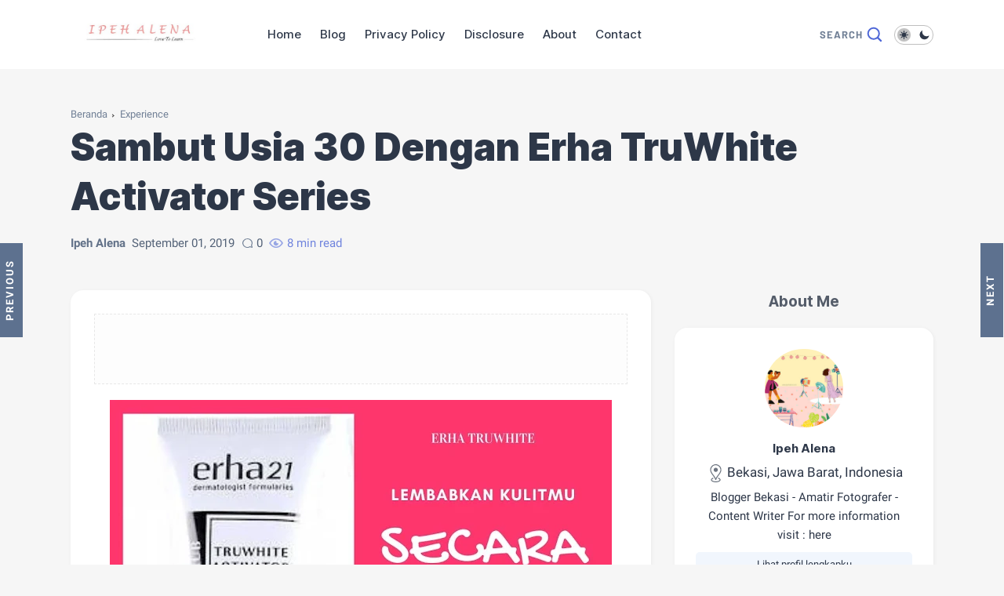

--- FILE ---
content_type: text/html; charset=UTF-8
request_url: https://www.ipehalena.com/2020/09/kereta-api-indonesia.html
body_size: 164830
content:
<!DOCTYPE html>
<html class='ltr' dir='ltr' lang='id'>
<head>
<meta charset='utf-8'/>
<meta content='width=device-width, initial-scale=1' name='viewport'/>
<meta content='blogger' name='generator'/>
<script data-key='nCiAuSrOrqEFdbTnj7ljMQ' src='https://analytics.ahrefs.com/analytics.js'></script>
<link href='https://www.ipehalena.com/2020/09/kereta-api-indonesia.html' hreflang='x-default' rel='alternate'/>
<link href='https://www.ipehalena.com/' rel='openid.delegate'/>
<link href='https://www.ipehalena.com/2020/09/kereta-api-indonesia.html' rel='canonical'/>
<title>Kereta Api Dari Masa Ke Masa Dalam Ingatan Saya - Ipeh Alena Blog | Blogger Bekasi - Blogger Reviewer</title>
<meta content='Semenjak harga tiket kereta api ekonomi yang sangat terjangkau. Kemudian, kenaikan tiket penerbangan. Membuat pengguna kereta bertambah. Berdasarkan..' name='description'/>
<meta content='Kereta Api Dari Masa Ke Masa Dalam Ingatan Saya, Ipeh Alena Blog | Blogger Bekasi - Blogger Reviewer: Kereta Api Dari Masa Ke Masa Dalam Ingatan Saya, Ipeh Alena Blog | Blogger Bekasi - Blogger Reviewer' name='keywords'/>
<link href='https://www.ipehalena.com/feeds/posts/default' rel='alternate' title='Ipeh Alena Blog | Blogger Bekasi - Blogger Reviewer - Atom' type='application/atom+xml'/>
<link href='https://www.ipehalena.com/feeds/posts/default?alt=rss' rel='alternate' title='Ipeh Alena Blog | Blogger Bekasi - Blogger Reviewer - RSS' type='application/rss+xml'/>
<link href='http://www.blogger.com/feeds/8670925846607252300/posts/default' rel='alternate' title='Ipeh Alena Blog | Blogger Bekasi - Blogger Reviewer - Atom' type='application/atom+xml'/>
<link href='https://blogger.googleusercontent.com/img/b/R29vZ2xl/AVvXsEie-nzZBPhjmzPai7Zf_j7kOGW60Bw61KiiQsQlqGmQFidI-BcQy7r0eiR5ZXW3G3JuZbX9VYFzDqDkKjWQp-RsKKzD074trWtEHng4sJILFrXhvnY2HvsAHgFhWwJk5Ali4-q8NofdBaXj/s72-w640-c-h640/kereta-api-indonesia.jpg' rel='image_src'/>
<link href='/favicon.ico' rel='icon' type='image/x-icon'/>
<meta content='CODE-VALIDATION-GOOGLE-WEBMASTER' name='google-site-verification'/>
<meta content='CODE-VALIDATION-BING-WEBMASTER' name='msvalidate.01'/>
<meta content='Indonesia' name='geo.placename'/>
<meta content='ADMIN-NAME' name='Author'/>
<meta content='general' name='rating'/>
<meta content='id' name='geo.country'/>
<!-- [ Social Media Meta Tag ] -->
<meta content='Kereta Api Dari Masa Ke Masa Dalam Ingatan Saya' property='og:title'/>
<meta content='https://www.ipehalena.com/2020/09/kereta-api-indonesia.html' property='og:url'/>
<meta content='article' property='og:type'/>
<meta content='Ipeh Alena Blog | Blogger Bekasi - Blogger Reviewer' property='og:site_name'/>
<meta content='Semenjak harga tiket kereta api ekonomi yang sangat terjangkau. Kemudian, kenaikan tiket penerbangan. Membuat pengguna kereta bertambah. Berdasarkan..' property='og:description'/>
<meta content='https://blogger.googleusercontent.com/img/b/R29vZ2xl/AVvXsEie-nzZBPhjmzPai7Zf_j7kOGW60Bw61KiiQsQlqGmQFidI-BcQy7r0eiR5ZXW3G3JuZbX9VYFzDqDkKjWQp-RsKKzD074trWtEHng4sJILFrXhvnY2HvsAHgFhWwJk5Ali4-q8NofdBaXj/w640-h640/kereta-api-indonesia.jpg' property='og:image'/>
<meta content='https://www.facebook.com/PROFIL-FACEBOOK' property='article:author'/>
<meta content='https://www.facebook.com/FAN-PAGE-FACEBOOK' property='article:publisher'/>
<meta content='CODE-APPLICATION-FACEBOOK' property='fb:app_id'/>
<meta content='CODE-ADMIN-FACEBOOK' property='fb:admins'/>
<meta content='en_US' property='og:locale'/>
<meta content='en_GB' property='og:locale:alternate'/>
<meta content='id_ID' property='og:locale:alternate'/>
<meta content='summary' name='twitter:card'/>
<meta content='Ipeh Alena Blog | Blogger Bekasi - Blogger Reviewer: Kereta Api Dari Masa Ke Masa Dalam Ingatan Saya' name='twitter:title'/>
<meta content='USER-TWITTER' name='twitter:site'/>
<meta content='USER-TWITTER' name='twitter:creator'/>
<meta content='summary_large_image' name='twitter:card'/>
<meta content='yes' name='apple-mobile-web-app-capable'/>
<meta content='#f6f6f6' name='theme-color'/>
<meta content='#f6f6f6' name='msapplication-navbutton-color'/>
<link href='https://fonts.googleapis.com' rel='preconnect'/>
<link crossorigin='' href='https://fonts.gstatic.com' rel='preconnect'/>
<style type='text/css'>@font-face{font-family:'Roboto';font-style:normal;font-weight:400;font-stretch:100%;font-display:swap;src:url(//fonts.gstatic.com/s/roboto/v50/KFOMCnqEu92Fr1ME7kSn66aGLdTylUAMQXC89YmC2DPNWubEbVmZiAr0klQmz24O0g.woff2)format('woff2');unicode-range:U+0460-052F,U+1C80-1C8A,U+20B4,U+2DE0-2DFF,U+A640-A69F,U+FE2E-FE2F;}@font-face{font-family:'Roboto';font-style:normal;font-weight:400;font-stretch:100%;font-display:swap;src:url(//fonts.gstatic.com/s/roboto/v50/KFOMCnqEu92Fr1ME7kSn66aGLdTylUAMQXC89YmC2DPNWubEbVmQiAr0klQmz24O0g.woff2)format('woff2');unicode-range:U+0301,U+0400-045F,U+0490-0491,U+04B0-04B1,U+2116;}@font-face{font-family:'Roboto';font-style:normal;font-weight:400;font-stretch:100%;font-display:swap;src:url(//fonts.gstatic.com/s/roboto/v50/KFOMCnqEu92Fr1ME7kSn66aGLdTylUAMQXC89YmC2DPNWubEbVmYiAr0klQmz24O0g.woff2)format('woff2');unicode-range:U+1F00-1FFF;}@font-face{font-family:'Roboto';font-style:normal;font-weight:400;font-stretch:100%;font-display:swap;src:url(//fonts.gstatic.com/s/roboto/v50/KFOMCnqEu92Fr1ME7kSn66aGLdTylUAMQXC89YmC2DPNWubEbVmXiAr0klQmz24O0g.woff2)format('woff2');unicode-range:U+0370-0377,U+037A-037F,U+0384-038A,U+038C,U+038E-03A1,U+03A3-03FF;}@font-face{font-family:'Roboto';font-style:normal;font-weight:400;font-stretch:100%;font-display:swap;src:url(//fonts.gstatic.com/s/roboto/v50/KFOMCnqEu92Fr1ME7kSn66aGLdTylUAMQXC89YmC2DPNWubEbVnoiAr0klQmz24O0g.woff2)format('woff2');unicode-range:U+0302-0303,U+0305,U+0307-0308,U+0310,U+0312,U+0315,U+031A,U+0326-0327,U+032C,U+032F-0330,U+0332-0333,U+0338,U+033A,U+0346,U+034D,U+0391-03A1,U+03A3-03A9,U+03B1-03C9,U+03D1,U+03D5-03D6,U+03F0-03F1,U+03F4-03F5,U+2016-2017,U+2034-2038,U+203C,U+2040,U+2043,U+2047,U+2050,U+2057,U+205F,U+2070-2071,U+2074-208E,U+2090-209C,U+20D0-20DC,U+20E1,U+20E5-20EF,U+2100-2112,U+2114-2115,U+2117-2121,U+2123-214F,U+2190,U+2192,U+2194-21AE,U+21B0-21E5,U+21F1-21F2,U+21F4-2211,U+2213-2214,U+2216-22FF,U+2308-230B,U+2310,U+2319,U+231C-2321,U+2336-237A,U+237C,U+2395,U+239B-23B7,U+23D0,U+23DC-23E1,U+2474-2475,U+25AF,U+25B3,U+25B7,U+25BD,U+25C1,U+25CA,U+25CC,U+25FB,U+266D-266F,U+27C0-27FF,U+2900-2AFF,U+2B0E-2B11,U+2B30-2B4C,U+2BFE,U+3030,U+FF5B,U+FF5D,U+1D400-1D7FF,U+1EE00-1EEFF;}@font-face{font-family:'Roboto';font-style:normal;font-weight:400;font-stretch:100%;font-display:swap;src:url(//fonts.gstatic.com/s/roboto/v50/KFOMCnqEu92Fr1ME7kSn66aGLdTylUAMQXC89YmC2DPNWubEbVn6iAr0klQmz24O0g.woff2)format('woff2');unicode-range:U+0001-000C,U+000E-001F,U+007F-009F,U+20DD-20E0,U+20E2-20E4,U+2150-218F,U+2190,U+2192,U+2194-2199,U+21AF,U+21E6-21F0,U+21F3,U+2218-2219,U+2299,U+22C4-22C6,U+2300-243F,U+2440-244A,U+2460-24FF,U+25A0-27BF,U+2800-28FF,U+2921-2922,U+2981,U+29BF,U+29EB,U+2B00-2BFF,U+4DC0-4DFF,U+FFF9-FFFB,U+10140-1018E,U+10190-1019C,U+101A0,U+101D0-101FD,U+102E0-102FB,U+10E60-10E7E,U+1D2C0-1D2D3,U+1D2E0-1D37F,U+1F000-1F0FF,U+1F100-1F1AD,U+1F1E6-1F1FF,U+1F30D-1F30F,U+1F315,U+1F31C,U+1F31E,U+1F320-1F32C,U+1F336,U+1F378,U+1F37D,U+1F382,U+1F393-1F39F,U+1F3A7-1F3A8,U+1F3AC-1F3AF,U+1F3C2,U+1F3C4-1F3C6,U+1F3CA-1F3CE,U+1F3D4-1F3E0,U+1F3ED,U+1F3F1-1F3F3,U+1F3F5-1F3F7,U+1F408,U+1F415,U+1F41F,U+1F426,U+1F43F,U+1F441-1F442,U+1F444,U+1F446-1F449,U+1F44C-1F44E,U+1F453,U+1F46A,U+1F47D,U+1F4A3,U+1F4B0,U+1F4B3,U+1F4B9,U+1F4BB,U+1F4BF,U+1F4C8-1F4CB,U+1F4D6,U+1F4DA,U+1F4DF,U+1F4E3-1F4E6,U+1F4EA-1F4ED,U+1F4F7,U+1F4F9-1F4FB,U+1F4FD-1F4FE,U+1F503,U+1F507-1F50B,U+1F50D,U+1F512-1F513,U+1F53E-1F54A,U+1F54F-1F5FA,U+1F610,U+1F650-1F67F,U+1F687,U+1F68D,U+1F691,U+1F694,U+1F698,U+1F6AD,U+1F6B2,U+1F6B9-1F6BA,U+1F6BC,U+1F6C6-1F6CF,U+1F6D3-1F6D7,U+1F6E0-1F6EA,U+1F6F0-1F6F3,U+1F6F7-1F6FC,U+1F700-1F7FF,U+1F800-1F80B,U+1F810-1F847,U+1F850-1F859,U+1F860-1F887,U+1F890-1F8AD,U+1F8B0-1F8BB,U+1F8C0-1F8C1,U+1F900-1F90B,U+1F93B,U+1F946,U+1F984,U+1F996,U+1F9E9,U+1FA00-1FA6F,U+1FA70-1FA7C,U+1FA80-1FA89,U+1FA8F-1FAC6,U+1FACE-1FADC,U+1FADF-1FAE9,U+1FAF0-1FAF8,U+1FB00-1FBFF;}@font-face{font-family:'Roboto';font-style:normal;font-weight:400;font-stretch:100%;font-display:swap;src:url(//fonts.gstatic.com/s/roboto/v50/KFOMCnqEu92Fr1ME7kSn66aGLdTylUAMQXC89YmC2DPNWubEbVmbiAr0klQmz24O0g.woff2)format('woff2');unicode-range:U+0102-0103,U+0110-0111,U+0128-0129,U+0168-0169,U+01A0-01A1,U+01AF-01B0,U+0300-0301,U+0303-0304,U+0308-0309,U+0323,U+0329,U+1EA0-1EF9,U+20AB;}@font-face{font-family:'Roboto';font-style:normal;font-weight:400;font-stretch:100%;font-display:swap;src:url(//fonts.gstatic.com/s/roboto/v50/KFOMCnqEu92Fr1ME7kSn66aGLdTylUAMQXC89YmC2DPNWubEbVmaiAr0klQmz24O0g.woff2)format('woff2');unicode-range:U+0100-02BA,U+02BD-02C5,U+02C7-02CC,U+02CE-02D7,U+02DD-02FF,U+0304,U+0308,U+0329,U+1D00-1DBF,U+1E00-1E9F,U+1EF2-1EFF,U+2020,U+20A0-20AB,U+20AD-20C0,U+2113,U+2C60-2C7F,U+A720-A7FF;}@font-face{font-family:'Roboto';font-style:normal;font-weight:400;font-stretch:100%;font-display:swap;src:url(//fonts.gstatic.com/s/roboto/v50/KFOMCnqEu92Fr1ME7kSn66aGLdTylUAMQXC89YmC2DPNWubEbVmUiAr0klQmz24.woff2)format('woff2');unicode-range:U+0000-00FF,U+0131,U+0152-0153,U+02BB-02BC,U+02C6,U+02DA,U+02DC,U+0304,U+0308,U+0329,U+2000-206F,U+20AC,U+2122,U+2191,U+2193,U+2212,U+2215,U+FEFF,U+FFFD;}</style>
<style id='page-skin-1' type='text/css'><!--
/*
==============================
TEMPLATE NAME: Adiva
AUTHOR: Basri Matindas
DESIGN: http://www.goomsite.net
================================ */
/*! normalize.css v3.0.1 | MIT License | git.io/normalize */html{font-family:sans-serif;-ms-text-size-adjust:100%;-webkit-text-size-adjust:100%}article,aside,details,figcaption,figure,footer,header,hgroup,main,nav,section,summary{display:block}audio,canvas,progress,video{display:inline-block;vertical-align:baseline}audio:not([controls]){display:none;height:0}[hidden],template{display:none}a{background:transparent}a:active,a:hover{outline:0}abbr[title]{border-bottom:1px dotted}b,strong{font-weight:bold}dfn{font-style:italic}h1{font-size:2em;margin:.67em 0}mark{background:#ff0;color:#000}small{font-size:80%}sub,sup{font-size:75%;line-height:0;position:relative;vertical-align:baseline}sup{top:-0.5em}sub{bottom:-0.25em}img{border:0}svg:not(:root){overflow:hidden}figure{margin:1em 40px}hr{-moz-box-sizing:content-box;box-sizing:content-box;height:0}pre{overflow:auto}code,kbd,pre,samp{font-family:monospace,monospace;font-size:1em}button,input,optgroup,select,textarea{color:inherit;font:inherit;margin:0}button{overflow:visible}button,select{text-transform:none}button,html input[type="button"],input[type="reset"],input[type="submit"]{-webkit-appearance:button;cursor:pointer}button[disabled],html input[disabled]{cursor:default}button::-moz-focus-inner,input::-moz-focus-inner{border:0;padding:0}input{line-height:normal}input[type="checkbox"],input[type="radio"]{box-sizing:border-box;padding:0}input[type="number"]::-webkit-inner-spin-button,input[type="number"]::-webkit-outer-spin-button{height:auto}fieldset{border:1px solid #c0c0c0;margin:0 2px;padding:.35em .625em .75em}legend{border:0;padding:0}textarea{overflow:auto}optgroup{font-weight:bold}table{border-collapse:collapse;border-spacing:0}td,th{padding:0}a{text-decoration: none;}
/*Global CSS*/
a,body{color:#2d3748}#main-menu .mega-menu>ul.mega-menu-inner,.menu-bottom,blockquote{overflow:hidden}h1,h2,h3,h4,h5,h6{font-family:Inter,sans-serif;line-height:1.5}#sdWrp,blockquote,img{position:relative}.skip-navigation{display:inline-block;background:#fff;color:#2d3748!important;text-decoration:none!important;left:0;top:0;padding:3px 10px;position:absolute;z-index:1000;-webkit-transform:translateY(-100%);transform:translateY(-100%);-webkit-transition:-webkit-transform .3s;transition:-webkit-transform .3s;transition:transform .3s;transition:transform .3s,-webkit-transform .3s;outline:0;border-radius:4px}.skip-navigation:focus{box-shadow:0 4px 5px 0 rgba(0,0,0,.14),0 1px 10px 0 rgba(0,0,0,.12),0 2px 4px -1px rgba(0,0,0,.2);height:50px}.header-logo,caption,th{text-align:center}#myjump h1.post-title{box-sizing:border-box;margin:0;min-width:0;line-height:1.33;display:block;color:#2d3748;font-weight:900;text-decoration:none;margin-bottom:1rem;font-size:3rem}.GM h1.post-title,.GM .post-meta,.GM .cMntR,.fromtxt,.text_iframe{text-indent:-9999999999px;position:absolute;opacity:0}#credit,.cnPst,.header{-webkit-box-direction:normal}blockquote,quote{flex-flow:nowrap;background:#f7faff;border-left:3px solid #e5ebf5;display:flex;padding:20px;font-style:italic}.darkmode blockquote,.darkmode quote{background:#667eea;border-left:3px solid #3f69b3;color:#fff}.bPst,body{word-wrap:break-word}img{border:none;height:auto}.section,.widget,.widget ul{margin:0;padding:0}a{-webkit-transition:all .3s ease-in-out 0;-moz-transition:all .3s ease-in-out 0;-ms-transition:all .3s ease-in-out 0;-o-transition:all .3s ease-in-out 0;transition:all .3s ease-in-out 0}a:hover{color:#718096}:focus{outline:0}a img{border:0}brc{color:#bdbdbd}.CSS_LIGHTBOX{z-index:999999!important}.clr{clear:both;float:none}.separator a{clear:none!important;float:none!important;margin-left:0!important;margin-right:0!important}#outWR{margin:3rem 0}.container{margin:0 auto}*,:after,:before{-webkit-box-sizing:border-box;-moz-box-sizing:border-box;box-sizing:border-box;margin:0;padding:0}h1{font-size:1.6rem}h2{font-size:1.4rem}h3{font-size:1.2rem}h4{font-size:1rem}h5{font-size:.9rem}h6{font-size:.7rem}a{color:#2d3748;transition:color .17s}.header-logo h1,.nav-bottom li a{font-weight:700}.hiden_absolute{text-indent:-999999999px;position:absolute}body{background-color:#f6f6f6;margin:0;padding:0;font:17px Roboto, sans-serif;font-weight:400;line-height:1.6}.container{max-width:1100px}#outWR,.GM .post-body img,.widget iframe,.widget img{max-width:100%}#mWrp{-webkit-box-flex:1;-ms-flex:1 1 70%;flex:1 1 70%;max-width:70%;min-width:0;padding-right:30px}#sdWrp{-webkit-box-sizing:border-box;min-width:0;-webkit-box-flex:1;-ms-flex:1 1 30%;flex:1 1 30%;max-width:30%;padding:0;box-sizing:border-box}#sdWrp .sidebar{position:sticky;top:20px}.gR,.share-links li,.share-links li a{box-sizing:border-box}#sdWrp #sidebar3{position:sticky;top:90px}.comments .avatar-image-container{background-color:rgba(155,155,155,.07);color:transparent!important}.hdCBks{display:flex;align-items:center;width:100%}#hdC,.hdWrp,.header-logo{position:relative}.post-title a{display:-webkit-box;-webkit-line-clamp:3;-webkit-box-orient:vertical;overflow:hidden}#hdC{padding:0;display:-webkit-box;display:-webkit-flex;display:-ms-flexbox;display:flex;margin:0 auto;align-items:center;height:5.5rem;padding-top:2rem;padding-bottom:2rem}#hdC .hdRight{display:-webkit-box;display:-webkit-flex;display:-ms-flexbox;display:flex;align-items:center}.hdWrp{padding:0;background:#ffffff;color:#2d3748}.hdWrp .container{position:relative;padding:0}.header-logo{margin:0;padding:0}.header-logo .header-image-wrapper{display:block;height:33px}.header-logo img{max-height:90px;margin:0 auto;width:auto;padding:5px 0}.header-logo h1{font-size:21px;line-height:1.4em;margin:0;color:#2d3748}.header-logo p{font-size:12px;margin:5px 0 0;color:#2d3748}.header{text-align:left;width:auto}.title-description{max-width:230px;display:-webkit-box;-webkit-line-clamp:2;-webkit-box-orient:vertical;overflow:hidden}#main-menu ul>li>a,.header-menu{position:relative;font-size:15px}.menu-wrapper .menu{display:block}.flex-menu{display:block}.about-wrapper,.menu-social{display:-ms-flexbox;min-width:0}.menu-social{-webkit-box-ordinal-group:3;-ms-flex-order:2;order:2;-webkit-box-flex:1;-ms-flex:1 1 auto;flex:1 1 auto;display:-webkit-box;display:flex;-webkit-box-pack:end;-ms-flex-pack:end;justify-content:flex-end}.header-menu{margin:0 0 0 60px;width:100%}.header-menu .container{position:relative;margin:0 auto;padding:0}#Attribution1,#BlogSearch1,#ReportAbuse1,#main-menu .widget,#main-menu .widget>.widget-title,#hdC .hdRight .menushow,.mobile-menu,.mobile-menu .m-sub{display:none}#main-menu .show-menu{display:block}#main-menu ul>li,#main-menu ul>li>a{position:relative;margin:0}#main-menu{position:relative;z-index:15}#main-menu ul>li{padding:0;float:left;transition:background .17s;list-style:none}#main-menu ul>li>a{display:block;margin:0;padding:0 12px;font-size:15px;font-family:Inter,sans-serif;color:#2d3748;font-weight:500;line-height:50px;-webkit-transition:color .15s ease-out,color .15s ease-out,border-color .15s ease-out,background-color .15s ease-out,opacity .15s ease-out;-moz-transition:color .15s ease-out,color .15s ease-out,border-color .15s ease-out,background-color .15s ease-out,opacity .15s ease-out;transition:color .15s ease-out,color .15s ease-out,border-color .15s ease-out,background-color .15s ease-out,opacity .15s ease-out}#main-menu ul>li>a:hover,#main-menu ul>li>ul>li a:hover{color:#4e67d7}#main-menu ul ul,#main-menu ul>li>ul>li,#main-menu ul>li>ul>li a,.mobile-menu ul li a{transition:all .17s ease}.mobile-menu ul li a i{margin-right:5px}#main-menu ul>li>ul{position:absolute;left:0;border-radius:.25rem;box-shadow:0 1px 3px rgba(0,0,0,0.05),0 24px 24px -8px rgba(0,0,0,0.05);top:100%;width:260px;background:#ffffff;z-index:99999;margin:0;padding:25px;visibility:hidden;opacity:0;transition:all .25s;-moz-transition:all .25s;-webkit-transition:all .25s;-o-transition:all .25s}#main-menu ul>li>ul>li>ul{position:absolute;float:left;top:0;left:100%;margin:0}#main-menu ul>li>ul>li{display:block;float:none;position:relative}#main-menu ul>li>ul>li a{display:block;font-weight:400;line-height:1.5;margin:0;padding:10px}#main-menu ul>li>ul>li a:hover{color:#4e67d7}#main-menu ul>li>ul>li:last-child a{border-bottom:0}#main-menu ul>li.has-sub>a:after{content:"";display:inline-block;background-size:cover;width:8px;height:7px;background-position:center center;background-repeat:no-repeat;background-image:url([data-uri]);vertical-align:middle;margin-left:6px}.darkmode #main-menu ul>li.has-sub>a:after{background-image:url([data-uri])}#main-menu ul>li>ul>li.has-sub>a:after{background-image:url([data-uri]);float:right;margin-top:10px}.darkmode #main-menu ul>li>ul>li.has-sub>a:after{background-image:url([data-uri])}#main-menu .mega-menu{position:static!important}#main-menu .mega-menu>ul{width:100%;padding:20px 10px}#main-menu ul>li:hover>ul,#main-menu ul>li>ul>li:hover>ul{visibility:visible;opacity:1}.slide-menu-toggle{display:block;position:absolute;line-height:42px;height:42px;width:42px;top:0;left:0;color:#ffffff;font-size:17px;font-weight:400;text-align:left;cursor:pointer;z-index:4;padding:0}.mobile-menu ul li,.mobile-menu ul li a{font-size:12px;position:relative;display:block}.mobile-menu{position:relative;padding:0}.mobile-menu>ul{margin:0}.mobile-menu>ul::-webkit-scrollbar{width:7px;height:7px;background-color:#2e3b47}.mobile-menu>ul::-webkit-scrollbar:hover{background-color:#405263}.mobile-menu>ul::-webkit-scrollbar-thumb{border:2px solid transparent;box-shadow:inset 0 0 0 24px rgba(0,0,0,.15);border-radius:24px}.mobile-menu>ul::-webkit-scrollbar-thumb:active{box-shadow:inset 0 0 0 24px rgba(0,0,0,.3);border-radius:24px}.mobile-menu .m-sub{padding:0}.mobile-menu ul li{overflow:hidden;float:left;width:100%;font-weight:600;line-height:38px;margin:0;padding:5px}.mobile-menu>ul>li a:first-child{border-top:0}.mobile-menu ul li a{padding:0;font-size:15px;font-weight:400;border-bottom:1px solid rgb(0 0 0 / 5%)}.mobile-menu ul li.has-sub .submenu-toggle{position:absolute;top:7px;right:3px;color:#555;cursor:pointer}.darkmode .mobile-menu ul li.has-sub .submenu-toggle:after{background-image:url([data-uri])}.mobile-menu ul li.has-sub .submenu-toggle:after{content:"";display:inline-block;background-size:cover;width:8px;height:7px;background-position:center center;background-repeat:no-repeat;background-image:url([data-uri]);vertical-align:middle;margin-top:10px;font-weight:400;float:right;vertical-align:middle;font-size:15px;text-align:center;transition:all .17s ease}.mobile-menu>ul>li>ul>li,.mobile-menu>ul>li>ul>li:last-child{border-bottom:0}.mobile-menu ul li.has-sub.show>.submenu-toggle:after{transform:rotate(270deg)}.mobile-menu>ul>li>ul>li a{font-size:13px;text-transform:initial;font-weight:400}.mobile-menu>ul>li>ul>li>a{opacity:.9;position:relative}.mobile-menu>ul>li>ul>li>a:before,.mobile-menu>ul>li>ul>li>ul>li>a:before{content:"";display:inline-block;background-size:cover;width:4px;height:4px;background-position:center center;background-repeat:no-repeat;background-image:url([data-uri]);vertical-align:middle;float:left;vertical-align:middle;margin-top:18px;margin-right:10px;text-align:center;transition:all .17s ease}.darkmode .mobile-menu>ul>li>ul>li>a:before,.darkmode .mobile-menu>ul>li>ul>li>ul>li>a:before{background-image:url([data-uri])}.mobile-menu>ul>li>ul>li>ul>li{border-color:rgba(255,255,255,.02)}.mobile-menu>ul>li>ul>li>ul>li>a{color:#878787;opacity:.7;padding:0 0 0 30px;position:relative}.mobile-menu ul li a:hover,.mobile-menu ul>li>.submenu-toggle:hover{color:#4e67d7}.chiller-theme{background:0}.overlay{position:fixed;top:0;right:0;z-index:999;width:100%;height:100%;background:#000;opacity:0;visibility:hidden;transition:.3s linear;transform:translateX(-100%)}.overlay.active{opacity:.4;visibility:visible;transform:translateX(0)}.mobile-social{padding:20px 0;clear:both}.mobile-social ul.social-counter{margin:0}.mobile-logo{margin:30px 0}.menuhide{display:none;font-size:15px;text-align:right;cursor:pointer;position:relative;top:20px;color:#cdcdcd;z-index:99999;right:20px;margin-bottom:10px}.menuhide svg{width:17px;height:auto}.darkmode .menuhide svg{fill:#becde9}@media screen and (max-width:980px){#main-menu{display:none}.header-menu{background:#222}.header-menu,.menu,.menuhide,#hdC .hdRight .menushow,.mobile-menu,.search-mobile,.slide-menu-toggle{display:block}.menushow{cursor:pointer;margin-left:5px}.menu{width:300px;height:100vh;padding:0;left:-400px;z-index:999999;bottom:0;background:#fff;top:0;position:fixed;box-shadow:8px 0 14px -7px #000;transition:.5s all ease}.darkmode .menu{background:#181c22}.mobile-menu>ul{margin:0;padding:0 20px 60px;height:100vh}.mobile-menu>ul:hover{overflow-y:auto}.menu.active .header-menu{height:auto!important;display:block!important}.menu.active,.page-wrapper.toggled{left:0}.menu .menu-social{left:0;position:absolute;bottom:0;text-align:center;width:100%;margin:0 auto}.menu .menu-social .menu-social1{width:100%;background:#f1f1f1;padding:15px 20px}.menu .menu-social .menu-social1 .social-counter li{padding:0 15px}.menu-sticky.sticky .menu.active .menu-social .LinkList{display:block}}.post-meta,.rcMtA{display:flex;vertical-align:middle;overflow:hidden;position:relative;font-size:15px;font-weight:400;padding:0;color:#2b3d58;align-items:center}.author-name a:hover,.share-links li a:hover{opacity:.8}.GM .post-meta .data-comment:before,.GM .post-meta .post-author:before,.GM .post-meta .post-date:before{font-weight:900;vertical-align:middle;width:22px;height:22px;font-size:10px;line-height:20px;display:revert;justify-content:center;text-align:center;border:1.4px solid;flex-flow:row wrap;border-radius:50px;margin-right:5px;color:#4e67d7}.GM .post-meta .data-comment{display:flex;align-items:center}.backtop svg,.button i,.gR .postimage,.tHimage{vertical-align:middle}.tHimage:hover .ovlPst{opacity:.3;transition:all .3s ease-in}.tHimage .ovlPst{position:absolute;top:0;bottom:0;left:0;opacity:0;background:#2d3748;transition-property:opacity,transform,filter,stroke-dashoffset;right:0;transition:all .25s ease-in-out}.post-meta .post-author,time.published{display:flex;margin:0 10px 0 0;align-items:center}.post-meta .cMntR{display:flex;align-items:center}.post-meta .cMntR svg{width:13px;height:auto;margin-right:5px;fill:#546681}.pstMta{align-items:center;display:flex}.queryMessage{overflow:hidden;display:block;line-height:1.6}.queryMessage p{font-size:22px;font-weight:400;text-align:center}.queryMessage .query-info{margin:0 5px}.queryMessage .search-label,.queryMessage .search-query{font-weight:700;text-transform:uppercase}.queryMessage a.show-more{float:right;color:#fff154}.home .queryEmpty{display:none}.queryEmpty{font-size:15px;font-weight:400;padding:20px;display:flex;margin:0 auto;text-align:center;justify-content:center;background:#fff;width:400px;border-radius:10px;box-shadow:0 1px 3px rgba(0,0,0,0.05),0 24px 24px -8px rgba(0,0,0,0.05)}.darkmode blockquote:before{color:#ae0000}#cookieChoiceInfo{box-shadow:1px 1px 5px 0 rgba(1,1,1,.05);background:#fff;padding:30px;bottom:20px;max-width:300px;left:20px;top:unset;border-radius:1rem;font-family:"Helvetica Neue Light",HelveticaNeue-Light,"Helvetica Neue",Calibri,Helvetica,Arial}#cookieChoiceInfo .cookie-choices-text{margin:0 auto;font-size:16px;color:#3f526e;text-align:left}.cookie-choices-info .cookie-choices-buttons{vertical-align:middle;white-space:nowrap;display:block!important;margin:15px 0!important;text-align:left}#blog-pager,.backtop,.share-links li a,.slotbanner .widget-content,.slotbanner h3{text-align:center}#cookieChoiceInfo .cookie-choices-button{color:#fdfdfd;background:#4e67d7!important;border-radius:5px;padding:8px 18px;text-transform:none;transition:all .2s linear;font-weight:400;margin-right:8px;margin-left:auto}#cookieChoiceInfo .cookie-choices-button:nth-child(2){background-color:#f1d600}#cookieChoiceInfo .cookie-choices-button:hover,#cookieChoiceInfo .cookie-choices-button:nth-child(2):hover{background-color:#e9eef0}@media screen and (max-width:900px){#cookieChoiceInfo .cookie-choices-text{margin:0 0 20px}#cookieChoiceInfo .cookie-choices-buttons{margin:0 0 10px}}.bPst{display:block;overflow:hidden;border-radius:1rem;-webkit-transition:-webkit-transform 250ms ease,box-shadow 250ms ease,color 250ms ease;-webkit-transition:transform 250ms ease,box-shadow 250ms ease,color 250ms ease;transition:transform 250ms ease,box-shadow 250ms ease,color 250ms ease;box-shadow:1px 1px 5px 0 rgba(1,1,1,.05);background:#ffffff;padding:30px}.GM .post-body{color:#2d3748}.bPst.GM #myjump,.bPst.GM #breadcrumb{display:none}.gR{display:flex;align-items:center;flex-wrap:wrap;width:100%;margin:0;margin-bottom:20px;padding:.5rem}.slGS .widget:hover,.gR:hover,.sidebar .widget-content:hover,.sidebar .contact-form-widget:hover{-webkit-transform:translateY(-0.25rem);-ms-transform:translateY(-0.25rem);transform:translateY(-0.25rem);box-shadow:0 1px 3px rgba(0,0,0,0.05),0 24px 24px -8px rgba(0,0,0,0.05)}.gR .postimage{position:relative;width:220px;height:139px;overflow:hidden;flex:0 0 auto;margin-right:20px}.post-tag a{display:inline-block;border-radius:.5rem;text-decoration:none;font-weight:600;vertical-align:middle;font-size:13px;padding-left:1rem;height:30px;line-height:30px;padding-right:1rem;-webkit-transition:all 250ms ease;transition:all 250ms ease;background-color:#f1f6fd;color:#4a6183;margin-bottom:1rem;text-shadow:none}.post-tag a:hover{background:#718096;color:#fff}.GM h1.post-title,.inline-ad,.gR .psTinF,.post-footer,.post-labels,.post-share,ul.share-links{position:relative}.gR .psTinF{flex:1 0;width:100%;padding:0 35px 0 0}.gR .psTinF h2{display:block;font-size:20px;color:#2d3748;font-weight:700;line-height:1.3;text-decoration:none;margin-bottom:1rem}.gR .psTinF h2 a{color:#2d3748}.gR .psTinF h2 a:hover{color:#718096}p.pStNpet{box-sizing:border-box;min-width:0;font-size:15px;margin:0;-webkit-flex:auto;-ms-flex:auto;display:block;color:#3f526e;margin-bottom:1rem}.author-description a:hover,.errorWrap a:hover,.post-body u{text-decoration:underline}.gR .psTinF>h2>a,.relBks h4 a{display:-webkit-box;overflow:hidden;-webkit-line-clamp:3;-webkit-box-orient:vertical}.darkmode,.darkmode .toc-auto,.darkmode .post-body pre code,.darkmode .post-labels a,.darkmode .post-labels span,.darkmode .share-links li a,.darkmode .post-tag a,.darkmode #main-menu ul>li>ul,.darkmode .form-tab,.darkmode .goompage .tmPost,.darkmode .goompage .page,.darkmode #comment-holder code,.darkmode #comment-holder i[rel="code"],.darkmode #comment-holder pre,.darkmode #comment-holder i[rel="pre"]{background:#181c22}.darkmode .hdWrp,.darkmode .slGS .widget,.darkmode .sidebar .widget-content,.darkmode .bPst,.darkmode .contact-form-widget,.darkmode #footer,.darkmode #credit,.darkmode #nSch form,.darkmode .bPst-comments,.darkmode .errorWrap a{background:#14161a}.darkmode .box-accordion>div{background:#3d3d3d}.darkmode .post-body pre code,.darkmode #comment-holder code,.darkmode #comment-holder i[rel="code"],.darkmode #comment-holder pre,.darkmode #comment-holder i[rel="pre"]{color:#8d9ab1}.darkmode,.darkmode a,.darkmode .GM .post-body,.darkmode #breadcrumb,.darkmode #breadcrumb a,.darkmode #main-menu ul>li>a,.darkmode .FeaturedPost .post-title a,.darkmode .PopularPosts .post-title a,.darkmode .header #socialhead .LinkList .social-counter li a,.darkmode .gR .psTinF>h2>a,.darkmode .post-body h1,.darkmode .post-body h2,.darkmode .post-body h3,.darkmode .post-body h4,.darkmode .post-body h5,.darkmode .post-body h6,.darkmode .relBks .relTL h3,.darkmode .sidebar .widget-title>h3,.darkmode .titlehome h3.home-title,.darkmode #myjump h1.post-title,.darkmode .widget-title>h3,.darkmode .toc-auto a,.darkmode .post-labels a,.darkmode .post-labels span,.darkmode #credit,.darkmode #credit a,.darkmode .comments,.darkmode .comments .comment .comment-actions a,.darkmode .comments .comments-content .comment-header a,.darkmode .Profile .profile-info>.profile-link:hover,.darkmode #ArchiveList .flat li>a,.darkmode .contact-form-email,.darkmode .contact-form-email-message,.darkmode .contact-form-name,.darkmode input.search-terms,.darkmode button.search-action,.darkmode .bPst-comments,.darkmode .sidebar .widget-content,.darkmode .sidebar a:link,.darkmode .sidebar li a:visited,.darkmode #footer .widget-title>h3,.darkmode .post-footer .author-profile .author-name span,.darkmode #footer a,.darkmode #footer a:visited,.darkmode #footer,.darkmode .item .author-name,.darkmode .gR .psTinF h2 a{color:#becde9}.darkmode #sICN svg.fa-xmark{fill:#becde9}.darkmode .Profile .profile-info>.profile-link{background:#4e67d7;color:#fff}.darkmode p.pStNpet,.darkmode .gR .meta,.index.darkmode .author-name,.darkmode .post-meta,.darkmode .rcMtA{color:#bdd3f3}.darkmode #relBefore a{color:#4e67d7}.darkmode #nSch form{box-shadow:0 6px 30px -10px #000}.darkmode #ArchiveList ul.flat li{border-bottom:1px dotted rgb(234 234 234 / 8%)}.darkmode .post-footer .author-profile,.darkmode #relBefore{border-top:1px dotted rgb(234 234 234 / 8%);border-bottom:1px dotted rgb(234 234 234 / 8%)}.darkmode .contact-form-email,.darkmode .contact-form-name,.darkmode .contact-form-email-message{background:#181c22}.darkmode .contact-form-button-submit,.darkmode #blog-pager .loMr,.darkmode .goompage .pg-arrow{background-color:#4e67d7;color:#fff}.darkmode .contact-form-email,.darkmode .contact-form-name,.darkmode .contact-form-email-message{box-shadow:inset 0 0 0 1px #000 inset 1px 1px 5px #300000;-webkit-box-shadow:inset 0 0 0 1px #000 inset 1px 1px 5px #300000;-moz-box-shadow:inset 0 0 0 1px #000 1px 1px 5px #c30000}#breadcrumb,#breadcrumb a,#breadcrumb a:hover,.FeaturedPost .post-title a:hover,.PopularPosts .post:hover .post-title a,.header #socialhead .LinkList .social-counter li a:hover,.gR:hover .psTinF>h2>a,.relWr li:hover h3 a{color:#718096}.date-header{display:block;overflow:hidden;font-weight:400;margin:0!important;padding:0}.gR .post-meta{margin:0;box-sizing:border-box;margin:0;min-width:0;-webkit-flex:1;-ms-flex:1;flex:1;-webkit-flex-wrap:wrap;-ms-flex-wrap:wrap;flex-wrap:wrap;-webkit-box-pack:justify;-webkit-justify-content:space-between;-ms-flex-pack:justify;justify-content:space-between;color:#546681;display:-webkit-box;display:-webkit-flex;display:-ms-flexbox;display:flex}.gR .meta{display:flex;align-items:center;color:#2d3748}.readingTime{display:flex;align-items:center;color:#4e67d7}.readingTime svg{width:18px;fill:#4e67d7;height:auto;opacity:.7;margin-right:5px}.meta{display:flex;align-items:center}.item #myjump{margin:0 0 3rem}.item .author-name{font-weight:700;color:#3f526e;min-width:0}.item .author-name,.item .cMntR{padding-right:.5rem}.opacity{opacity:.8}.index .author-name{display:inline-block;-webkit-flex-basis:100%;-ms-flex-preferred-size:100%;flex-basis:100%;box-sizing:border-box;margin:0;font-weight:700;color:#3f526e;min-width:0;padding-right:.5rem}.is-search-query #blog-pager{display:none}#breadcrumb{font-size:13px;margin:0}#breadcrumb a{transition:color .17s}#breadcrumb a,#breadcrumb em{display:inline-block}#breadcrumb .delimiter:after{content:'';border:solid #4e4d4d;border-width:0 1px 1px 0;display:inline-block;width:3px;height:3px;transform:rotate(-45deg);margin:0 8px 0 5px;position:relative;top:-1px}.GM h1.post-title{color:#2d3748;font-size:35px;line-height:46px;display:block;margin:0;padding:15px 0}.static_page .GM h1.post-title{margin:0;padding-bottom:10px;padding-top:0}.static_page #comments{display:none}.GM .post-body{width:100%;overflow:hidden;padding:0;margin:0}.GM .post-outer{padding:0}.main .widget{margin:0}.main .Blog{border-bottom-width:0}.post-footer{float:left;width:100%;margin:0}.inline-ad{display:block;max-height:60px;margin:0 0 20px}.inline-ad>ins{display:block!important;margin:0 auto!important}.item .inline-ad{float:left;width:100%;margin:20px 0 0}.adBn{background:#fdfdfd;border:1px dashed #e7e7e7;width:100%;max-width:100%;margin:0 auto;text-align:center;font-size:15px;text-transform:uppercase}.adBn[data-height="90"]{height:90px;line-height:90px}.adBn[data-height="250"]{height:250px;line-height:250px}.darkmode .adBn{background:#1a1f28;border:1px dashed #283244}.post-labels{overflow:hidden;height:auto;margin:0 0 20px;padding:0}.post-labels a,.post-labels span{float:left;height:30px;background-color:#f1f6fd;font-size:13px;line-height:30px;border-radius:4px;font-weight:600;margin:0;padding:0 10px}.post-labels span{color:#4e67d7}.post-labels a{margin:0 0 0 10px;transition:all .17s ease;position:relative}.post-reactions{height:28px;display:block;margin:0 0 15px}.post-reactions span{float:left;color:#2d3748;font-size:11px;line-height:25px;font-weight:500}.share-links li a,.social a:before{display:inline-block;font-weight:400}.margin{margin:20px auto}.reactions-inner{float:left;margin:0;height:28px}.post-share{overflow:hidden;line-height:0;margin:0 0 30px}.share-links li{float:left;list-style:none;margin:0 10px 0 0}.share-links li a{float:left;cursor:pointer;height:35px;width:45px;line-height:35px;background:#f1f6fd;border-radius:5px;font-size:18px;transition:all .17s ease}.footer,.relWr li{-webkit-box-sizing:border-box}.share-links li a span,.social-counter li a span{position:absolute;text-indent:-999999999px}.social a:before{content:"";display:block;background-size:cover;width:20px;height:20px;background-position:center center;margin:8px auto;background-repeat:no-repeat}.social .blogger a:before{content:"\f37d"}.social .facebook a:before{background-image:url([data-uri])}.social .x a:before{background-image:url([data-uri])}.social .rss a:before{background-image:url([data-uri])}.social .youtube a:before{background-image:url([data-uri])}.social .skype a:before{background-image:url([data-uri])}.social .tumblr a:before{background-image:url([data-uri])}.social .vk a:before{background-image:url([data-uri])}.social .stack-overflow a:before{background-image:url([data-uri])}.social .github a:before{background-image:url([data-uri])}.social .linkedin a:before{background-image:url([data-uri])}.social .dribbble a:before{background-image:url([data-uri])}.social .soundcloud a:before{background-image:url([data-uri])}.social .behance a:before{background-image:url([data-uri])}.social .digg a:before{background-image:url([data-uri])}.social .instagram a:before{background-image:url([data-uri])}.social .pinterest a:before{background-image:url([data-uri])}.social .twitch a:before{background-image:url([data-uri])}.social .codepen a:before{background-image:url([data-uri])}.social .reddit a:before{background-image:url([data-uri])}.social .whatsapp a:before{background-image:url([data-uri])}.social .snapchat a:before{background-image:url([data-uri])}.social .email a:before{background-image:url([data-uri]);height:15px;margin:10px auto}.social .tiktok a:before{background-image:url([data-uri])}.bksMeta{display:flex;align-items:center}.author-profile .author-image-box img{width:48px;height:48px;-webkit-border-radius:100%;-moz-border-radius:100%;border-radius:100%;box-sizing:border-box;margin:0;min-width:0;background-color:#f1f6fd;display:inline-block;vertical-align:middle;border-radius:9999px;border-style:solid;border-width:3px;border-color:#f1f6fd;opacity:.9;margin-right:1rem}.backtop{position:fixed;opacity:0;visibility:hidden;overflow:hidden;z-index:99;background:#4e67d7;color:#fff;width:29px;height:29px;line-height:29px;right:25px;bottom:-25px;-webkit-border-radius:5px;-moz-border-radius:5px;border-radius:5px;-webkit-transition:all .5s ease-in-out;-moz-transition:all .5s ease-in-out;-ms-transition:all .5s ease-in-out;-o-transition:all .5s ease-in-out;transition:all .5s ease-in-out;-webkit-transition-delay:.2s;-moz-transition-delay:.2s;-ms-transition-delay:.2s;-o-transition-delay:.2s;transition-delay:.2s}.backtop:hover{background-color:#4e67d7;opacity:.8;transition:all .2s ease-in-out;color:#fff}.backtop.show{visibility:visible;cursor:pointer;opacity:1;bottom:30px}.backtop svg{width:25px;height:auto}.titlehome{position:relative;width:100%;display:flex;margin:0 auto 5px}.relBks{display:block;overflow:hidden;margin:0 auto}.relBks a.label-link{position:absolute;text-indent:-99999999px}.relBks h4{margin-bottom:5px}.relBks .relTL{display:flex;align-items:center;justify-content:space-between;margin-bottom:25px}#blog-pager .loading .loader,.relWr,.relWr li{position:relative;overflow:hidden}.relWr{clear:both;max-width:100%;padding:0;grid-template-columns:repeat(2,minmax(0,1fr));gap:2rem;display:grid}.relWr .tHimage{width:100%;margin-bottom:20px;margin-right:0}.relWr li{padding:0;-webkit-box-flex:1;margin:0 auto;box-sizing:border-box;list-style:none;width:100%;flex-direction:column;display:flex}#blog-pager{width:100%;font-size:15px;font-weight:500;clear:both;box-sizing:border-box;padding:20px 0}#blog-pager .loMr{display:inline-block;border:0;-webkit-transition:-webkit-transform 250ms ease,box-shadow 250ms ease,color 250ms ease;-webkit-transition:transform 250ms ease,box-shadow 250ms ease,color 250ms ease;transition:transform 250ms ease,box-shadow 250ms ease,color 250ms ease;box-shadow:1px 1px 5px 0 rgba(1,1,1,.05);background:#fff;color:#2d3748;border-radius:50px;float:none;padding:10px 25px;font-weight:400;font-size:15px;transition:.3s ease-in-out;transition-property:color,background-color,border-color,box-shadow;margin:0}#blog-pager .loMr svg{width:auto;height:20px;vertical-align:middle;margin-left:5px}#blog-pager .loMr svg path{fill:#2d3748}.darkmode #blog-pager .loMr svg path{fill:#ffffff}#blog-pager #ldLnk{cursor:pointer}#blog-pager #ldLnk:hover{background-color:#4e67d7;color:#fff}#blog-pager .loMr:hover svg path{fill:#fff}#blog-pager .loMr.noMr{background-color:#4e67d7;color:#fff}#blog-pager .loading,#blog-pager .noMr{display:none}#blog-pager .loading .loader{display:block;margin:0;height:35px}#blog-pager .noMr.show{display:inline-block;cursor:no-drop}#blog-pager .loading .loader:after{content:'';position:absolute;top:50%;left:50%;width:28px;height:28px;margin:-16px 0 0 -16px;border:2px solid;border-right-color:#4e67d7;border-radius:100%;animation:spinner 1.1s infinite linear;transform-origin:center}@-webkit-keyframes spinner{0%{-webkit-transform:rotate(0);transform:rotate(0)}to{-webkit-transform:rotate(1turn);transform:rotate(1turn)}}@keyframes spinner{0%{-webkit-transform:rotate(0);transform:rotate(0)}to{-webkit-transform:rotate(1turn);transform:rotate(1turn)}}.pstANm{-webkit-animation-duration:.5s;animation-duration:.5s;-webkit-animation-fill-mode:both;animation-fill-mode:both}@keyframes fadeIn{from{opacity:0}to{opacity:1}}.post-fadeIn{animation-name:fadeIn}@keyframes fadeInUp{from{opacity:0;transform:translate3d(0,5px,0)}to{opacity:1;transform:translate3d(0,0,0)}}.pstINp{animation-name:fadeInUp}table{border-collapse:collapse;border-spacing:0}.post-body tr{padding:10px 0;font-size:12px;line-height:1.42}.post-body td.tr-caption{font-size:13px;font-weight:400;font-style:italic;font-stretch:normal;line-height:1.42;padding:10px 0;display:block;overflow:hidden;margin-bottom:20px;border-bottom:1px solid #eee}.darkmode .post-body td.tr-caption{border-bottom:1px solid red}.goomsite-wrapper{display:-moz-flex;display:-ms-flexbox;display:-webkit-box;display:-webkit-flex;display:-moz-box;display:flex;-ms-flex-wrap:wrap;-webkit-flex-wrap:wrap;flex-wrap:wrap;margin-bottom:20px}.slotbanner{overflow:hidden;clear:both}.slotbanner .widget{margin-bottom:20px}#banner-home2 .widget{margin:30px 0 0}.slotbanner h3{font-size:13px;letter-spacing:1px}.blog-pager .blog-pager-newer-link,.blog-pager .older-link{float:left;display:inline-block;width:auto;padding:0 10px;border:2px solid;margin:0}.blog-pager .older-link{float:right}.archive #blog-pager,.home .blog-pager .blog-pager-newer-link,.home .blog-pager .older-link{display:none}.comments iframe#comment-editor{max-width:100%;box-sizing:border-box;padding:0}#comment-editor{margin:0}.darkmode .comments iframe#comment-editor{border-right:1px dashed #555d75;border-left:1px dashed #555d75}.bPst-comments ol#top-ra{padding:0;margin:0;border:0}.comment-replies{padding:0;margin:0 0 10px}#form-wrapper p{box-shadow:1px 1px 5px 0 rgba(1,1,1,.05);background:#fff;padding:30px;border-radius:1rem;border-left:4px solid #4e67d7}.bPst-comments .comments-title{margin:0 0 20px}#bPst{overflow:hidden;width:22px;height:22px}#comments{margin:0 0 30px}.comments{display:block;clear:both;margin:0}.comments h3{font-size:15px;display:inline-block;font-weight:600}.comments h3 span{margin-right:5px}.comments .comWP{display:flex;justify-content:space-between;align-items:center;margin-bottom:30px;overflow:hidden;height:25px}.comments .comWP .iconment svg{width:25px;height:auto;vertical-align:middle}.comments .comments-content .comment{margin:0;padding:0 0 8px;list-style:none}.comments .comments-content .comment:first-child{padding-top:0}.facebook-tab,.fb_iframe_widget iframe,.fb_iframe_widget_fluid span{width:100%!important}.comments .item-control{position:static}.comments .avatar-image-container{float:left;overflow:hidden;position:absolute}.comments .avatar-image-container,.comments .avatar-image-container img{height:35px;max-height:35px;width:35px;max-width:35px;-webkit-border-radius:100%;-moz-border-radius:100%;border-radius:100%}.comments .comment-block{overflow:hidden;padding:0 0 20px}.comments .comment-block,.comments .comments-content .comment-replies{margin:0 0 0 50px}.comments .comments-content .inline-thread{padding:0}.comments .comment-actions{float:left;width:100%;position:relative;margin:0}.comments .comments-content .comment-header{font-size:16px;display:block;overflow:hidden;clear:both;margin:0 0 10px;padding:0;border-bottom:0}.comments .comments-content .user{font-style:normal;font-weight:500;float:left;font-size:15px;display:inline-block}.comments .comments-content .icon.blog-author{display:none}.bPst-comments{display:block;font-size:15px;font-weight:400;text-align:left;color:#3f526e;margin:30px 0;background-color:#fff;border-radius:1rem;-webkit-transition:-webkit-transform 250ms ease,box-shadow 250ms ease,color 250ms ease;-webkit-transition:transform 250ms ease,box-shadow 250ms ease,color 250ms ease;transition:transform 250ms ease,box-shadow 250ms ease,color 250ms ease;box-shadow:1px 1px 5px 0 rgba(1,1,1,.05);padding:2rem;overflow:hidden}.comments .comments-content .comment-content{margin-bottom:10px}.comments .comment .comment-actions a{color:#636261;font-weight:400;font-size:13px;margin-right:10px}.comments .comments-content .datetime{float:right;font-size:11px;font-weight:400;color:#444;position:relative;padding:0;margin:0;display:block}.comments .comments-content .loadmore,.comments .comments-content .loadmore.loaded,.comments .continue a,.comments .thread-chrome.thread-collapsed,.contact-form .widget-title,.thread-expanded .thread-arrow,.thread-expanded .thread-count{display:none}.comments .comments-content .datetime a,.comments .comments-content .datetime a:hover{color:#aaa}.comments .thread-toggle{margin-bottom:4px}.comments .thread-toggle .thread-arrow{height:7px;margin:0 3px 2px 0}.comments .continue a,.comments .thread-count a{-webkit-transition:opacity .17s;-moz-transition:opacity .17s;-ms-transition:opacity .17s;-o-transition:opacity .17s;transition:opacity .17s}.comments .continue a:hover,.comments .thread-count a:hover{opacity:.8}.comments .thread-expanded{padding:5px 0 0}.thread-arrow:before{content:'';color:#2d3748;font-weight:400;margin:0 2px 0 0}.comments .comment-replybox-thread,.comments .comments-content .comment-thread{margin:0}.comments .continue a{padding:0 0 0 60px;font-weight:400}.comments .comments-content .loadmore.loaded{margin:0;padding:0}.post-footer .author-profile{position:relative;display:flex;overflow:hidden;column-gap:15px;margin:30px auto;line-height:1.4;align-items:center;font-size:16px;padding:20px 0;border-top:1px solid #f1f6fd;border-bottom:1px solid #f1f6fd}.post-footer .author-image-box{display:block;width:90px;height:90px;min-width:0}.post-footer .author-about{width:85%}.post-footer .author-profile .author-image-box img{width:90px;height:90px}.post-footer .author-profile .author-name{display:block;font-size:17px;margin:0;padding-right:0;font-weight:600;color:#4e67d7}.post-footer .author-profile .author-name span{color:#2d3748;margin-right:5px}.post-footer .author-profile .author-bio{display:block;font-size:15px;margin:10px 0}.post-body h1,.post-body h2,.post-body h3,.post-body h4,.post-body h5,.post-body h6{margin:0 0 15px}.post-body h3{font-size:21px}.post-body h4{font-size:18px}.post-body h5{font-size:16px}.post-body h6{font-size:13px}.widget .post-body ol,.widget .post-body ul{padding-left:35px}.widget .post-body li{margin:5px 0;padding:0}.post-body a{transition:color .17s ease;color:#4e67d7}.post-body a:hover{color:#718096}.post-body strike{text-decoration:line-through}.contact-form{overflow:hidden}.contact-form .contact-form-name{width:calc(50% - 5px)}.contact-form .contact-form-email{width:calc(50% - 5px);float:right}.sidebar .widget{position:relative;box-sizing:border-box;margin:0 0 20px}.sidebar .widget-title{position:relative;width:100%;display:block;margin:0}.sidebar .widget-title>h3{color:#2d3748}.sidebar a:link,.sidebar li a:visited{color:#2d3748}.sidebar a:hover,.sidebar li a:visited:hover{color:#4e67d7}.sidebar .widget-content{margin:0;background-color:#ffffff;border-radius:1rem;-webkit-transition:-webkit-transform 250ms ease,box-shadow 250ms ease,color 250ms ease;-webkit-transition:transform 250ms ease,box-shadow 250ms ease,color 250ms ease;transition:transform 250ms ease,box-shadow 250ms ease,color 250ms ease;box-shadow:1px 1px 5px 0 rgba(1,1,1,.05);padding:1.7rem;clear:both;overflow:hidden;color:#2d3748}.sidebar .list-label ul{max-width:100%;padding:0;grid-template-columns:repeat(2,minmax(0,1fr));gap:1rem;display:grid}ul.social-counter{margin:0;display:flex;align-items:center}.errorWrap,.subs-header{align-items:center}.social-counter li{display:inline-block;box-sizing:border-box;padding:0 15px 0 0 !important;margin:0!important;list-style:none}.social-counter li:nth-child(1),.social-counter li:nth-child(2),.social-counter li:nth-child(3),.social-counter li:nth-child(4){margin-top:0}.social-counter li a{display:block;font-size:15px;text-align:center;transition:color .17s}.social-counter li a:hover{color:#2d3748}.list-label .label-count{position:relative;float:right;min-width:16px;height:16px;background-color:#4e67d7;color:#ffffff;font-size:11px;font-weight:400;text-align:center;line-height:16px}.cloud-label li{position:relative;float:left;margin:0 5px 10px 0}.cloud-label li a{display:inline-block!important;line-height:26px;margin-right:35px}.sidebar li{list-style:none}.sidebar .FollowByEmail>.widget-title>h3{margin:0}.Label ul li span,.sidebar .Label li a,.footer a:link,.footer li a:visited{padding:0;display:block;transition:initial;font-weight:500}.FollowByEmail .widget-content{position:relative;overflow:hidden;background-color:#ffffff;text-align:center;font-weight:400;box-sizing:border-box;padding:20px;border-radius:2px;border:1px solid #eee}.FollowByEmail .widget-content>h3{font-size:18px;color:#2d3748;font-weight:500;margin:0 0 13px}.FollowByEmail .before-text{font-size:13px;line-height:1.5em;margin:0 0 15px;display:block;padding:0 10px;overflow:hidden}.FollowByEmail .follow-by-email-inner{position:relative}.FollowByEmail .follow-by-email-inner .follow-by-email-address{color:#2d3748;font-family:inherit;margin:0 0 10px;box-sizing:border-box;transition:ease .17s}.FollowByEmail .follow-by-email-inner .follow-by-email-submit{font-family:inherit;background-color:#4e67d7;text-transform:uppercase;margin:0;transition:opacity .17s ease}.FollowByEmail .follow-by-email-inner .follow-by-email-submit:hover{opacity:.85}#ArchiveList ul.flat li{list-style:none;padding:7px 0;border-bottom:1px dotted #eaeaea}#ArchiveList ul.flat li:first-child{padding-top:0}#ArchiveList ul.flat li:last-child{padding-bottom:0;border-bottom:0}#ArchiveList .flat li>a{display:block;color:#2d3748;transition:color .17s}.header-search,.subs-c ul,.subs-header{display:flex}#ArchiveList .flat li>a>span{position:relative;float:right;min-width:16px;height:16px;background-color:#4e67d7;color:#ffffff;font-size:11px;font-weight:400;text-align:center;line-height:16px}.subs-c ul{justify-content:center}.subs-c ul li{padding:0 5px}.subs-c li a{font-size:12px;font-weight:500;letter-spacing:1px;text-transform:uppercase;padding:7px 15px;color:#fff;background:#4e67d7;border-radius:30px}.subs-c li a:hover{color:#ffffff;background:#4e67d7}.menu-warpper{margin:0 auto;position:relative;background:#f7f7f7}.FeaturedPost .widget-title{overflow:initial}.widget-title{position:relative}.widget-title>h3{color:#2d3748;margin:0 0 20px;text-align:center}.relBks .relTL h3{color:#3f526e;font-weight:500}.relNav{color:#718096;font-size:20px;display:flex;align-items:center}.relNav svg{fill:#718096;width:10px;height:auto;vertical-align:middle}.relNtBtN{margin-left:15px}.relNav span:hover{cursor:pointer}.widget-title h2.titlehome{font-weight:500;color:#2d3748!important}.widget-title h2.titlehome:before{display:block;width:680px;border-bottom:dotted 2px hsla(0,0%,90%,.58);right:0;z-index:0;content:"";position:absolute;bottom:0;left:0}.tHimage,.tHimg{position:relative}.tHimage{width:285px;margin-right:30px;overflow:hidden;flex:0 0 auto}#credit,.cnPst{-ms-flex-flow:row wrap}.tHimg{width:100%;overflow:hidden;height:0;border-radius:.5rem;padding-top:100%}.tHimg img{width:100%;display:block;position:absolute;height:100%;top:0;left:0;right:0;object-fit:cover}.cnPst{margin:0 auto;padding:0;display:-ms-flexbox;display:flex;-webkit-box-orient:horizontal;flex-flow:row wrap;position:relative}.PopularPosts .post{margin:0 0 20px;position:relative;overflow:hidden}.PopularPosts .post:last-child{margin-bottom:0}.PopularPosts .post .post-content{position:relative;display:flex}.PopularPosts .post .tHimage{width:90px;margin-right:20px}.PopularPosts .psTinF{position:relative;flex:1 0}.PopularPosts .post-title,.relBks h4{font-size:15px;color:#2d3748;font-weight:600;text-decoration:none}.PopularPosts .post-title{margin:0 auto 5px}.PopularPosts .post-title a{transition:color .17s;display:-webkit-box;-webkit-line-clamp:2;-webkit-box-orient:vertical;overflow:hidden}.PopularPosts .post-date:before{font-size:10px}.contact-form-email,.contact-form-email-message,.contact-form-name{padding:10px 20px;margin:0 0 10px;float:left;width:100%;font-size:13px;box-sizing:border-box;font-family:inherit}.contact-form-email:focus,.contact-form-email-message:focus,.contact-form-name:focus{box-shadow:inset 0 1px 1px rgba(0,0,0,.075),0 0 8px rgba(102,175,233,.6);-webkit-box-shadow:inset 0 1px 1px rgba(0,0,0,.075),0 0 8px rgba(102,175,233,.6);-moz-box-shadow:inset 0 1px 1px rgba(0,0,0,.075),0 0 8px rgba(102,175,233,.6)}.BlogSearch .search-action{color:#ffffff;transition:background .17s ease;cursor:pointer}.contact-form-widget{background-color:#fff;border-radius:1rem;-webkit-transition:-webkit-transform 250ms ease,box-shadow 250ms ease,color 250ms ease;-webkit-transition:transform 250ms ease,box-shadow 250ms ease,color 250ms ease;transition:transform 250ms ease,box-shadow 250ms ease,color 250ms ease;box-shadow:1px 1px 5px 0 rgba(1,1,1,.05);padding:2rem;clear:both;overflow:hidden}.contact-form-widget form{font-weight:400}.contact-form-widget form .bForm label{margin-bottom:10px;display:block;font-size:15px}.contact-form-email,.contact-form-name{height:35px;line-height:35px;box-shadow: inset 0 0 0 1px rgb(0 0 0 / 13%), inset 1px 1px 5px rgb(195 204 222);-webkit-box-shadow: inset 0 0 0 1px rgb(0 0 0 / 13%), inset 1px 1px 5px rgb(195 204 222);-moz-box-shadow: inset 0 0 0 1px rgb(0 0 0 / 13%),inset 1px 1px 5px rgb(195 204 222);border-radius:50px;border:0}.contact-form-email-message{border:0;border-radius:15px;box-shadow: inset 0 0 0 1px rgb(0 0 0 / 13%), inset 1px 1px 5px rgb(195 204 222);-webkit-box-shadow: inset 0 0 0 1px rgb(0 0 0 / 13%), inset 1px 1px 5px rgb(195 204 222);-moz-box-shadow: inset 0 0 0 1px rgb(0 0 0 / 13%),inset 1px 1px 5px rgb(195 204 222);}.contact-form-button-submit{float:left;height:35px;border:0;font-size:13px;line-height:30px;box-sizing:border-box;background:transparent;padding:0 18px;margin:0;background-color:#f1f6fd;color:#2d3748;font-family:'Inter',sans-serif;border-radius:5px;transition:.3s ease-in-out;transition-property:color,background-color,border-color,box-shadow;cursor:pointer}.contact-form-error-message-with-border,.contact-form-success-message-with-border{width:100%;font-size:11px;line-height:11px;padding:3px 0;margin:10px 0;float:left;text-align:center}.contact-form-button-submit:hover,.Profile .profile-info>.profile-link:hover{background-color:#4e67d7;color:#fff}.contact-form-error-message-with-border{background-color:#fbe5e5;box-sizing:border-box;border:1px solid #fc6262}.contact-form-success-message-with-border{background-color:#eaf6ff;box-sizing:border-box;border:1px solid #5ab6f9}.BlogSearch .search-action,.BlogSearch .search-input{height:30px;font-size:13px;line-height:30px;box-sizing:border-box}.contact-form-cross{margin:0 0 0 3px}.contact-form-error-message,.contact-form-success-message{margin:0}.BlogSearch .search-input{float:left;width:75%;background-color:#ffffff;font-weight:400;padding:5px 10px;border:1px solid #ebebeb;border-right-width:0;border-radius:2px 0 0 2px}.BlogSearch .search-action{float:right;width:25%;font-family:inherit;background-color:#4e67d7;padding:0 5px;border:0;border-radius:0 2px 2px 0}.common-widget .LinkList ul li,.common-widget .PageList ul li{width:calc(50% - 5px);padding:7px 0 0}.common-widget .LinkList ul li:nth-child(odd),.common-widget .PageList ul li:nth-child(odd){float:left}.common-widget .LinkList ul li:nth-child(even),.common-widget .PageList ul li:nth-child(even){float:right}.common-widget .LinkList ul li a,.common-widget .PageList ul li a{display:block;color:#2d3748;font-size:13px;font-weight:400;transition:color .17s ease}.common-widget .LinkList ul li a:hover,.common-widget .PageList ul li a:hover{color:#667eea}.common-widget .LinkList ul li:first-child,.common-widget .LinkList ul li:nth-child(2),.common-widget .PageList ul li:first-child,.common-widget .PageList ul li:nth-child(2){padding:0}.hidden-widgets{display:none;visibility:hidden}.error404 #mWrp{flex:1 1 100%;max-width:100%;min-width:0;padding-right:0}.error404 #sdWrp{display:none}.errorWrap{text-align:center;display:flex;flex-flow:column;justify-content:center;font-size:14px}.errorWrap h3{font-size:160px;line-height:1;margin:0 0 30px}.errorWrap h4{font-size:25px;margin:0 0 20px}.errorWrap p{margin:0 0 10px}.clR{color:#718096;display:flex;align-items:center;justify-content:space-between;letter-spacing:1px;font-weight:700}.dm{-webkit-box-ordinal-group:2;-ms-flex-order:1;order:1;-webkit-box-align:center;-ms-flex-align:center;align-items:center;display:flex}.dm .menushow{margin-right:20px;font-size:19px;cursor:pointer}.dm .menushow svg{width:20px;height:auto;vertical-align:middle}.dm label{width:50px;height:25px;position:relative;display:flex;border-radius:99rem;align-items:center;border:1px solid rgb(135 135 135 / 53%);cursor:pointer;transition:.3s}.dm label:after{content:"";width:17px;height:17px;position:absolute;top:3px;left:3px;background:#9999;border-radius:180px;transition:.3s}.dm label svg.sun{left:5px;transition:.3s}.dm label svg{position:absolute;width:13px;top:5px;z-index:100}.dm label svg path{fill:#2d3748}.dm label svg.moon{left:31px;transition:.3s}.dm input{width:0;height:0;visibility:hidden}.dm input:checked + label{background:#181c22;border:1px solid #283244}.dm input:checked + label:after{left:46px;transform:translateX(-100%);background:#2d386c}.dm input:checked + label svg path{fill:#becde9}.footer,.ftrWrp{overflow:hidden;position:relative}.errorWrap a{display:block;color:#4e67d7;padding:10px 30px;background:#fff;border-radius:10px;box-shadow:0 1px 3px rgba(0,0,0,0.05),0 24px 24px -8px rgba(0,0,0,0.05)}.errorWrap a i{font-size:20px}#relBefore{position:relative;margin:40px 0;padding:1.5em 0;border-top:1px solid #f1f6fd;border-bottom:1px solid #f1f6fd;font-size:15px}#relBefore a{color:#2d3748}#relBefore a:hover{opacity:.7}#relBefore span{font-size:13px;font-weight:400;margin:0;padding:2px 14px;background-color:#fefefe;border:1px solid #e6e6e6;border-radius:15px;position:absolute;top:-15.5px;left:20px}.darkmode #relBefore span{background:#1a1f28;border:1px dotted rgb(234 234 234 / 8%);}#relBefore ul{margin:8px 0 0;padding-left:20px}#relBefore li{background:url([data-uri]) left / 15px no-repeat;list-style-type:none;padding:0 25px;overflow:hidden;text-overflow:ellipsis;white-space:nowrap;transition:all .4s ease}#footer{overflow:hidden;box-sizing:border-box;background:#ffffff;color:#2d3748;width:100%;padding:0;position:relative}.ftrWrp{display:flex;column-gap:35px;padding:50px 0;justify-content:space-between}#footer a,#footer a:visited{color:#2d3748}#footer a:hover,#footer a:visited:hover{color:#4e67d7}#footer1{width:70%}#footer2{width:30%}#footer .widget-title>h3{text-align:left;color:#2d3748}.footer .widget{margin-bottom:20px;overflow:hidden}.footer .widget-content p{margin:0;padding:10px;border:1px solid}.footer ul{margin:0;padding:0;list-style:none}.footer li{padding:0 0 18px}.footer li:last-child{padding-bottom:0}.btn-header a.jetbtn,.button,.text-dropcap,input.button{text-transform:uppercase}.cloud-label .label-count{position:absolute;top:-3px;border-radius:50px;right:12px;background:#4e67d7;color:#fff;min-width:18px;height:18px;padding:0;border:0;font-size:10px;text-align:center;line-height:18px}#credit{position:relative;margin:0;font-size:15px;text-align:center;padding:20px 0 40px}#credit a{text-decoration:none}.Profile .tHimage{width:100px;height:100px;margin-bottom:15px;margin-right:0}.Profile .tHimg{border-radius:99rem}.Profile .profile-datablock{margin:0}.Profile .profile-textblock{font-size:15px}.Profile .profile-data.location{margin-bottom:6px}.Profile .profile-data.location svg{width:25px;height:auto;vertical-align:middle;margin-right:2px;opacity:.7}.darkmode .Profile .profile-data.location path{fill:#becde9}.Profile .profile-data .g-profile{display:block;font-size:15px;font-weight:700;margin:0 0 5px;font-family:Inter,sans-serif;transition:color .17s ease}.Profile .profile-data .g-profile:hover{color:#667eea}.Profile .profile-info>.profile-link{font-size:13px;margin:10px 0 0;padding:6px 10px;display:block;border-radius:5px;transition:.3s ease-in-out;transition-property:color,background-color,border-color,box-shadow;background:#f1f6fd}.Profile .myprofile{display:flex;align-items:center;flex-direction:column;text-align:center}.ftrWrp .logo_footer img{width:155px}.text-dropcap{float:left;display:block;font-size:53px;line-height:50px;font-weight:800;text-align:center;margin:0 13px 0 0}.button,input.button{position:relative;display:inline-block;margin-right:1em;margin-bottom:1.34em;padding:.667em 2em;border-bottom:none;-webkit-border-radius:.333em;-moz-border-radius:.333em;border-radius:.333em;background-color:rgba(84,87,102,1);color:#ffffff!important;text-decoration:none!important;font-size:.778em!important;line-height:1.714em!important;cursor:pointer;-webkit-transition:background-color .3s linear,color .3s linear;-moz-transition:background-color .3s linear,color .3s linear;transition:background-color .3s linear,color .3s linear}.button:hover,input.button:hover{border-bottom:none;background-color:rgba(84,87,102,.9)}.button:active,input.button:active{box-shadow:inset 0 3px 1px rgba(0,0,0,.1)}.button i{margin-right:.667em;line-height:1em!important}.button.red,input.button.red{background-color:rgba(253,104,91,1)}.button.red:hover,input.button.red:hover{background-color:rgba(253,104,91,.9)}.button.orange,input.button.orange{background-color:rgba(250,111,87,1)}.button.orange:hover,input.button.orange:hover{background-color:rgba(250,111,87,.9)}.button.yellow,input.button.yellow{background-color:rgba(254,205,94,1)}.button.yellow:hover,input.button.yellow:hover{background-color:rgba(254,205,94,.9)}.button.green,input.button.green{background-color:rgba(161,210,110,1)}.button.green:hover,input.button.green:hover{background-color:rgba(161,210,110,.9)}.button.mint,input.button.mint{background-color:rgba(79,206,173,1)}.button.mint:hover,input.button.mint:hover{background-color:rgba(79,206,173,.9)}.button.aqua,input.button.aqua{background-color:rgba(85,193,231,1)}.button.aqua:hover,input.button.aqua:hover{background-color:rgba(85,193,231,.9)}.button.blue,input.button.blue{background-color:rgba(96,158,234,1)}.button.blue:hover,input.button.blue:hover{background-color:rgba(96,158,234,.9)}.button.purple,input.button.purple{background-color:rgba(171,148,233,1)}.button.purple:hover,input.button.purple:hover{background-color:rgba(171,148,233,.9)}.button.pink,input.button.pink{background-color:rgba(234,137,191,1)}.button.pink:hover,input.button.pink:hover{background-color:rgba(234,137,191,.9)}.button.white,input.button.white{background-color:rgba(255,255,255,1);color:#545766!important}.button.white:hover,input.button.white:hover{background-color:rgba(255,255,255,.9)}.button.grey,input.button.grey{background-color:rgba(170,178,188,1)}.button.grey:hover,input.button.grey:hover{background-color:rgba(170,178,188,.9)}.button.dark-grey,input.button.dark-grey{background-color:rgba(84,87,102,1)}.button.dark-grey:hover,input.button.dark-grey:hover{background-color:rgba(84,87,102,.9)}.button.transparent,input.button.transparent{border:2px solid rgba(84,87,102,1);background-color:transparent;color:rgba(84,87,102,1)!important}.button.transparent:hover,input.button.transparent:hover{border:2px solid rgba(84,87,102,1);background-color:rgba(84,87,102,1);color:#ffffff!important}.button.transparent.red,input.transparent.button.red{border:2px solid rgba(253,104,91,1);color:rgba(253,104,91,1)!important}.button.transparent.red:hover,input.button.transparent.red:hover{border:2px solid rgba(253,104,91,1);background-color:rgba(253,104,91,1);color:#ffffff!important}.button.transparent.orange,input.transparent.button.orange{border:2px solid rgba(250,111,87,1);color:rgba(250,111,87,1)!important}.button.transparent.orange:hover,input.button.transparent.orange:hover{border:2px solid rgba(250,111,87,1);background-color:rgba(250,111,87,1);color:#ffffff!important}.button.transparent.yellow,input.transparent.button.yellow{border:2px solid rgba(254,205,94,1);color:rgba(254,205,94,1)!important}.button.transparent.yellow:hover,input.button.transparent.yellow:hover{border:2px solid rgba(254,205,94,1);background-color:rgba(254,205,94,1);color:#ffffff!important}.button.transparent.green,input.transparent.button.green{border:2px solid rgba(161,210,110,1);color:rgba(161,210,110,1)!important}.button.transparent.green:hover,input.button.transparent.green:hover{border:2px solid rgba(161,210,110,1);background-color:rgba(161,210,110,1);color:#ffffff!important}.button.transparent.mint,input.transparent.button.mint{border:2px solid rgba(79,206,173,1);color:rgba(79,206,173,1)!important}.button.transparent.mint:hover,input.button.transparent.mint:hover{border:2px solid rgba(79,206,173,1);background-color:rgba(79,206,173,1);color:#ffffff!important}.button.transparent.aqua,input.transparent.button.aqua{border:2px solid rgba(85,193,231,1);color:rgba(85,193,231,1)!important}.button.transparent.aqua:hover,input.button.transparent.aqua:hover{border:2px solid rgba(85,193,231,1);background-color:rgba(85,193,231,1);color:#ffffff!important}.button.transparent.blue,input.transparent.button.blue{border:2px solid rgba(96,158,234,1);color:rgba(96,158,234,1)!important}.button.transparent.blue:hover,input.button.transparent.blue:hover{border:2px solid rgba(96,158,234,1);background-color:rgba(96,158,234,1);color:#ffffff!important}.button.transparent.purple,input.transparent.button.purple{border:2px solid rgba(171,148,233,1);color:rgba(171,148,233,1)!important}.button.transparent.purple:hover,input.button.transparent.purple:hover{border:2px solid rgba(171,148,233,1);background-color:rgba(171,148,233,1);color:#ffffff!important}.button.transparent.pink,input.transparent.button.pink{border:2px solid rgba(234,137,191,1);color:rgba(234,137,191,1)!important}.button.transparent.pink:hover,input.button.transparent.pink:hover{border:2px solid rgba(234,137,191,1);background-color:rgba(234,137,191,1);color:#ffffff!important}.button.transparent.white,input.transparent.button.white{border:2px solid rgba(255,255,255,1);color:rgba(255,255,255,1)!important}.button.transparent.white:hover,input.button.transparent.white:hover{border:2px solid rgba(255,255,255,1);background-color:rgba(255,255,255,1);color:#545766!important}.button.transparent.grey,input.transparent.button.grey{border:2px solid rgba(170,178,188,1);color:rgba(170,178,188,1)!important}.button.transparent.grey:hover,input.button.transparent.grey:hover{border:2px solid rgba(170,178,188,1);background-color:rgba(170,178,188,1);color:#ffffff!important}.button.transparent.dark-grey,input.transparent.button.dark-grey{border:2px solid rgba(84,87,102,1);color:rgba(84,87,102,1)!important}.button.transparent.dark-grey:hover,input.button.transparent.dark-grey:hover{border:2px solid rgba(84,87,102,1);background-color:rgba(84,87,102,1);color:#ffffff!important}.alert-message{position:relative}.alert-content{margin-left:95px}.alert-message{display:block;background-color:#FAFAFA;padding:12px 20px;margin:20px 0;-webkit-border-radius:2px;-moz-border-radius:2px;border-radius:2px;color:#2f3239}.alert-message p{margin:0!important;padding:0;line-height:22px;font-size:13px;color:#2f3239}.alert-message span{font-size:14px!important}.alert-message i{font-size:18px;line-height:20px;margin-right:5px}.alert-message.success{background-color:#cbf3b9;border-color:#5eb139;color:#113800}.alert-message.success a,.alert-message.success span{color:#1d9d74}.alert-message.error{background-color:#ffcdc7;color:#ab5f56}.alert-message.error a,.alert-message.error span{color:#378FFF}.alert-message.warning{background-color:#ffecc7;border-color:#fc6;color:#e99b00}.alert-message.warning a,.alert-message.warning span{color:#8a6d3b}.alert-message.alert{background-color:#bceeff;border-color:#8ae1ff;color:#21c2f8}.alert-message.alert a,.alert-message.alert span{color:#F55D5D}.image_left{float:left;margin-right:30px}.lazyload,.lazyloading{opacity:.3;-webkit-animation-duration:1.25s;animation-duration:1.25s;-webkit-animation-fill-mode:forwards;animation-fill-mode:forwards;-webkit-animation-iteration-count:infinite;animation-iteration-count:infinite;-webkit-animation-name:placeHolderShimmer;animation-name:placeHolderShimmer;-webkit-animation-timing-function:ease-in-out;animation-timing-function:ease-in-out;background:#d7dee0;background:-webkit-gradient(linear,left top,right top,color-stop(10%,#d7dee0),color-stop(18%,#c8cecf),color-stop(33%,#d7dee0));background:linear-gradient(to right,#d7dee0 10%,#c8cecf 18%,#d7dee0 33%);background-size:200% 100%!important;-webkit-transition:opacity .2s ease-in-out;transition:opacity .2s ease-in-out}.lazyloaded{opacity:1}@-webkit-keyframes placeHolderShimmer{0%{background-position:100% 0}100%{background-position:-100% 0}}@keyframes placeHolderShimmer{0%{background-position:100% 0}100%{background-position:-100% 0}}.post-body pre{background-color:#5d718f;padding:0;margin:.5em auto;white-space:pre;word-wrap:break-word;overflow:auto;position:relative;width:100%;-moz-tab-size:2;-o-tab-size:2;tab-size:2;word-break:normal;user-select:text;-webkit-user-select:text;-khtml-user-select:text;-moz-user-select:text;-ms-user-select:text;user-select:text;-moz-hyphens:none;-ms-hyphens:none;hyphens:none}.post-body pre code{color:#fff;opacity:.8;font-size:12px;line-height:1.5em;display:block;background:none;border:none;padding:25px;font-family:'source code pro',menlo,consolas,monaco,monospace;white-space:pre-wrap;overflow:auto;user-select:text;-webkit-user-select:text;-khtml-user-select:text;-moz-user-select:text;-ms-user-select:text;user-select:text}.goompage .page{list-style:none;border-radius:inherit;margin:0;position:fixed;z-index:50;top:50%;margin-top:-50px;width:30px;background-color:#fff;border-color:#fff;transition:width .3s cubic-bezier(.22,.61,.36,1)}.goompage .pg-arrow{position:absolute;bottom:0;top:0;right:0;z-index:5;display:flex;align-items:center;width:30px;text-align:center;vertical-align:middle;font-size:20px;background-color:#5d718f;color:#fff}.goompage .page.next a.pg-arrow:before{content:'Previous'}.goompage .page.prev a.pg-arrow:before{content:'Next'}.goompage .page.next a.pg-arrow:before,.goompage .page.prev a.pg-arrow:before{position:relative;display:block;pointer-events:none;writing-mode:tb-rl;transform:rotate(180deg);white-space:nowrap;font-size:13px;text-transform:uppercase;font-weight:600;margin-left:3px;letter-spacing:2px}.goompage .page:hover .pg-arrow{color:#fff}.goompage .pg-arrow i{display:block;position:absolute;top:50%;left:50%;-webkit-transform:translate(-50%,-50%);-ms-transform:translate(-50%,-50%);transform:translate(-50%,-50%);text-align:center;width:30px;line-height:normal}.goompage .tmPost{opacity:0;position:relative;top:0;height:100%;width:370px;text-align:left;min-height:120px;padding:20px;vertical-align:top;background-color:#fff;border-radius:2px;transition:all .3s cubic-bezier(.22,.61,.36,1)}.goompage .tmPost h4.pg-title{display:-webkit-box;-webkit-line-clamp:3;-webkit-box-orient:vertical;overflow:hidden;font-size:15px;line-height:1.5;font-weight:500}.goompage .goomthumb{display:flex;align-items:center}.goompage .goomthumb .tHimage{max-width:80px;margin-right:10px}.goompage .tmPost .goomthumb .tHimg{padding-top:100%}.goompage .page.next .tmPost{left:-385px}.goompage .page.next:hover .tmPost{left:30px;opacity:1}.goompage .page.prev .tmPost{right:-385px}.goompage .page.prev:hover .tmPost{right:0;opacity:1}.goompage .page.next .pg-arrow{left:0}.goompage .page:hover{width:400px;box-shadow:-1px 6px 22.8px 1.2px rgb(0 0 0 / 10%)}.goompage .page:hover .pg-arrow{background-color:#4e67d7}span.indent{position:absolute;opacity:0;text-indent:-999999999999px}.goompage .page.next{left:0}.goompage .page.prev{right:0}.FeaturedPost .tHimage{margin-bottom:30px;width:100%}.FeaturedPost .div-content h2{display:block;font-size:18px;margin-bottom:1rem}.MySearchLaman .gRWr{grid-template-columns:repeat(3,minmax(0,1fr));gap:30px;display:grid}.MySearchLaman #mWrp{-webkit-box-flex:1;-ms-flex:1 1 100%;flex:1 1 100%;max-width:100%;padding-right:0}.MySearchLaman .gR{margin-bottom:0;display:block}.MySearchLaman .tHimage{width:100%;margin-right:inherit;margin-bottom:30px}.MySearchLaman .gR .psTinF{flex:1 0;width:100%;padding:0 20px 20px}.MySearchLaman #blog-pager{padding:50px 0 15px}.toc-auto{display:table;position:relative;border-radius:3px;background-color:#f1f6fd;padding:2rem;margin:40px 0}.toc-auto ul{margin-top:15px}.toc-auto ul li a{transition:.3s ease-in;text-decoration:none;color:#59677c;font-weight:700}.toc-auto ul li ul li a{font-weight:400}.toc-auto a:hover,.toc-auto .current{text-decoration:underline}.toc-auto input[type="checkbox"]{display:none}.toc-title{font-weight:600;font-size:17px}.toc-title:after{content:'-';background-color:#5d718f;border-radius:3px;clear:both;float:right;margin-left:1rem;color:#fff;cursor:pointer;font-weight:400!important;display:flex;justify-content:center;align-items:center;width:25px;height:25px;transition:.3s ease-in}.toc-title:after:hover{background-color:var(--main-color,#028271);color:#fff}.toc-auto .toc{max-height:100%;max-width:500px;opacity:1;overflow:hidden;transition: max-height .1s ease,max-width 0s ease,margin-top .3s linear,opacity .3s linear,visibility .3s linear;visibility: visible;}.toc-auto ul li,ol li{margin-bottom:0!important}#toc-sh:checked~.toc-title:after{content:'+'}#toc-sh:checked ~ .toc{margin-top:0;max-height:0;max-width:0;opacity:0;transition:max-height 0 ease,max-width 0 ease,margin-top .3s linear,opacity .3s linear,visibility .3s linear;visibility:hidden}#sICN{display:block;font-family:'Barlow',sans-serif;font-size:13px;padding:0;text-transform:uppercase;text-align:center;cursor:pointer;margin-right:15px}#sICN.active .fa-search,#sICN .fa-xmark,.custom-css,.option-theme,.license{display:none}#sICN .fa-search:before{content:'Search';margin-right:5px}#sICN .fa-xmark:before{content:'Close';margin-right:5px}#sICN.active .fa-xmark{display:inline-flex}#sICN svg{width:20px;height:auto;vertical-align:middle;fill:#4e67d7}#sICN .fa-xmark svg{width:15px}#nSch{position:absolute;right:0;top:100%;z-index:50;display:none;border:0;transition:all 0 ease;-webkit-transition:all 0 ease;-moz-transition:all 0 ease;-o-transition:all 0 ease;box-sizing:border-box}.form-tab{display:flex;align-items:center;justify-content:space-between;position:relative;border-radius:6px;overflow:hidden;background:#f1f6fd}.form-tab input.search-terms:focus{padding:0 10px}#nSch form{display:flex;justify-content:space-between;align-items:center;max-width:360px;padding:0 20px;width:100%;height:70px;background:#fff;border-radius:10px;box-shadow:0 1px 3px rgba(0,0,0,0.05),0 24px 24px -8px rgba(0,0,0,0.05)}input.search-terms{border:0;background:transparent;line-height:35px;-webkit-transition:all .5s ease-in-out;-moz-transition:all .5s ease-in-out;-ms-transition:all .5s ease-in-out;-o-transition:all .5s ease-in-out;transition:all .5s ease-in-out}.sICN{position:relative;vertical-align:middle;float:left;color:#6e80a5;margin:10px}button.search-action{box-sizing:border-box;text-transform:uppercase;font-size:12px;background:transparent;font-weight:700;font-family:Inter,sans-serif;border:0;color:#2D3746;opacity:.8;letter-spacing:1px;cursor:pointer;padding-left:20px}.slGS{position:relative}.slGS .widget{-webkit-transition:-webkit-transform 250ms ease,box-shadow 250ms ease,color 250ms ease;-webkit-transition:transform 250ms ease,box-shadow 250ms ease,color 250ms ease;transition:transform 250ms ease,box-shadow 250ms ease,color 250ms ease;padding:.5rem!important;border-radius:.5rem;box-shadow:1px 1px 5px 0 rgba(1,1,1,.05);background:#ffffff;margin-bottom:20px!important}.slGS .widget:after{content:" ";display:block;width:25px;height:25px;margin:0 auto;position:absolute;top:45%;left:0;right:0;-webkit-transform:translate(-45%,-45%);-ms-transform:translate(-45%,-45%);transform:translate(-45%,-45%);border-radius:50%;border:2px solid #3f526e;border-color:#3f526e transparent #4e67d7;animation:lod .6s linear infinite}@keyframes lod{0%{transform:rotate(0deg)}100%{transform:rotate(360deg)}}.slGS .widget-content,.slGS .tHimg{width:100%;overflow:hidden;height:0;padding-top:66%}.slGS .fr{width:100%;position:absolute;height:100%;top:0;left:0;right:0;border-radius:1rem;padding:.5rem!important}.slGS .cTAbSl{position:absolute;bottom:30px;left:30px;right:30px;z-index:1;padding:0}.slGS .cTnSL{text-shadow:1px 1px 0 #2d3748}.slGS .cTnSL .rcSnp{color:#ffffff;font-size:15px;line-height:23px;padding-right:0;margin-bottom:15px;font-weight:400}.slGS .owl-carousel .owl-dots{bottom:30px;position:absolute;margin:0;width:auto;right:30px}.slGS .cTnSL h2{font-weight:700;position:relative;margin:5px 0;color:#ffffff;font-size:29px;line-height:36px;padding-right:0;margin-bottom:15px}.slGS .cTnSL h2 a{color:#ffffff;position:relative;display:-webkit-box;-webkit-line-clamp:2;-webkit-box-orient:vertical;overflow:hidden}.slGS .cTAbSl .post-meta{color:#ffffff;display:grid;padding:0;font-size:11px;line-height:1.6}.slGS .cTAbSl .post-meta>span:after,.time-info:after{display:none}.slGS .cTAbSl .post-meta .rcNmE{font-size:12px;font-weight:700;display:block;line-height:14px;position:relative;margin-bottom:4px}.slGS .cTAbSl .post-meta .rcNmE:before{content:"";display:inline-block;background-size:cover;width:15px;height:15px;background-position:center center;background-repeat:no-repeat;background-image:url([data-uri]);vertical-align:middle;float:left;margin-right:.5em}.slGS .owl-nav{display:none}.slGS .owl-carousel .owl-next{right:0!important}.slGS .owl-carousel .owl-prev{left:0!important}.slGS .owl-next,.slGS .owl-prev{position:relative;top:43%}.slGS .owl-carousel .owl-prev,.slGS .owl-carousel .owl-next{padding:0;border-radius:0;width:40px;height:40px;background:#4d0270;color:#fff;box-shadow:none;border:0!important}.slGS .owl-carousel .owl-next{background:#c6005f}.owl-carousel,.owl-carousel .owl-item{-webkit-tap-highlight-color:transparent;position:relative}.owl-carousel{display:none;width:100%;z-index:1}.owl-carousel .owl-stage{position:relative;-ms-touch-action:pan-Y;touch-action:manipulation;-moz-backface-visibility:hidden}.owl-carousel .owl-stage:after{content:".";display:block;clear:both;visibility:hidden;line-height:0;height:0}.owl-carousel .owl-stage-outer{position:relative;overflow:hidden;-webkit-transform:translate3d(0,0,0)}.owl-carousel .owl-item,.owl-carousel .owl-wrapper{-webkit-backface-visibility:hidden;-moz-backface-visibility:hidden;-ms-backface-visibility:hidden;-webkit-transform:translate3d(0,0,0);-moz-transform:translate3d(0,0,0);-ms-transform:translate3d(0,0,0)}.owl-carousel .owl-item{min-height:1px;float:left;-webkit-backface-visibility:hidden;-webkit-touch-callout:none}.owl-carousel .owl-item img{display:block;width:100%}.owl-carousel .owl-dots.disabled,.owl-carousel .owl-nav.disabled{display:none}.no-js .owl-carousel,.owl-carousel.owl-loaded{display:block}.owl-carousel .owl-dot,.owl-carousel .owl-nav .owl-next,.owl-carousel .owl-nav .owl-prev{cursor:pointer;-webkit-user-select:none;-khtml-user-select:none;-moz-user-select:none;-ms-user-select:none;user-select:none}.owl-carousel .owl-nav button.owl-next,.owl-carousel .owl-nav button.owl-prev,.owl-dot{border:none}.owl-carousel.owl-loading{opacity:0;display:block}.owl-carousel.owl-hidden{opacity:0}.owl-carousel.owl-refresh .owl-item{visibility:hidden}.owl-carousel.owl-drag .owl-item{-ms-touch-action:pan-y;touch-action:pan-y;-webkit-user-select:none;-moz-user-select:none;-ms-user-select:none;user-select:none}.owl-carousel.owl-grab{cursor:move;cursor:grab}.owl-carousel.owl-rtl{direction:rtl}.owl-carousel.owl-rtl .owl-item{float:right}.owl-carousel .animated{animation-duration:1s;animation-fill-mode:both}.owl-carousel .owl-animated-in{z-index:0}.owl-carousel .owl-animated-out{z-index:1}.owl-carousel .fadeOut{animation-name:fadeOut}@keyframes fadeOut{0%{opacity:1}100%{opacity:0}}.owl-height{transition:height .5s ease-in-out}.owl-carousel .owl-item .owl-lazy{opacity:0;transition:opacity .4s ease}.owl-carousel .owl-item .owl-lazy:not([src]),.owl-carousel .owl-item .owl-lazy[src^=""]{max-height:0}.owl-carousel .owl-item img.owl-lazy{transform-style:preserve-3d}.owl-carousel .owl-video-wrapper{position:relative;height:100%}.owl-carousel .owl-video-play-icon{position:absolute;height:80px;width:80px;left:50%;top:50%;margin-left:-40px;margin-top:-40px;background:url(owl.video.play.png) no-repeat;cursor:pointer;z-index:1;-webkit-backface-visibility:hidden;transition:transform .1s ease}.owl-carousel .owl-video-play-icon:hover{-ms-transform:scale(1.3,1.3);transform:scale(1.3,1.3)}.owl-carousel .owl-video-playing .owl-video-play-icon,.owl-carousel .owl-video-playing .owl-video-tn{display:none}.owl-carousel .owl-video-tn{opacity:0;height:100%;background-position:center center;background-repeat:no-repeat;background-size:contain;transition:opacity .4s ease}.fr.owl-carousel .owl-video-frame{position:relative;z-index:1;height:100%;width:100%}.fr .owl-dots{position:relative;width:100%;margin:0 auto;text-align:center}.fr .owl-dot{width:8px;height:8px;margin:0 4px;background:#fcfcfc}.owl-dot{width:12px;height:12px;opacity:.5;border-radius:100px;background:transparent}.fr .owl-dot.active{opacity:1;width:12px;height:12px;border:2px solid #fff!important;background:none!important}.relWr .owl-dot.active{opacity:1;width:12px;height:12px;background:#4e67d7!important}.ly{position:absolute;left:0;top:0;z-index:1;width:100%;height:100%;background:linear-gradient(0deg,#2d3748 0%,transparent 100%);opacity:.8}.owl-theme .owl-dots,.owl-theme .owl-nav{text-align:center;-webkit-tap-highlight-color:transparent}.owl-theme .owl-nav{margin-top:10px}.owl-theme .owl-nav [class*=owl-]{color:#FFF;font-size:14px;margin:5px;padding:4px 7px;background:#D6D6D6;display:inline-block;cursor:pointer;border-radius:3px}.owl-theme .owl-nav [class*=owl-]:hover{background:#869791;color:#FFF;text-decoration:none}.owl-theme .owl-nav .disabled{opacity:.5;cursor:default}.owl-theme .owl-nav.disabled+.owl-dots{margin-top:10px}.owl-theme .owl-dots .owl-dot{display:inline-block;zoom:1;margin:0 8px}.owl-theme .owl-dots .owl-dot span{width:12px;height:12px;border:1px solid #4e67d7;margin:0;background:transparent;display:block;-webkit-backface-visibility:visible;transition:opacity .2s ease;border-radius:50px}.post-body u,.queryMessage a.show-more,.sitemaps li a:hover:after,ins{text-decoration:underline}.inIframe{position:relative;width:100%;overflow:hidden;vertical-align:middle;padding-top:56.25%}.post-content iframe{position:absolute;top:0;left:0;width:100%;height:100%}.margin-bottom{margin-bottom:20px}img.emo{display:inline-block;vertical-align:middle}#comment-holder .cYTB{display:block;border:none;background-color:#333;width:100%;height:320px;margin:0 auto 30px}#comment-holder .cIMG{display:block;margin:0 auto 15px;outline:none;height:auto}#comment-holder code,#comment-holder i[rel="code"],#comment-holder pre,#comment-holder i[rel="pre"]{display:block;color:#e0ebff;background-color:#5d718f;padding:.5em 1em;word-wrap:normal;white-space:pre;overflow:auto;font:normal normal 12px/normal Monaco,"Courier New",Courier,Monospace}#comment-holder blockquote,#comment-holder b[rel="quote"]{font-style:italic;font-size:15px;flex-flow:nowrap;background:#f7faff;border-left:3px solid #e5ebf5;display:flex;padding:20px}#comment-holder i[rel="image"],#comment-holder i[rel="youtube"]{display:block;overflow:hidden;border:2px solid #000;position:relative;width:170px;height:100px;margin:0 auto 30px}#comment-holder i[rel="image"]:before,#comment-holder i[rel="youtube"]:before{content:"Please enable your JavaScript to see this image!";position:absolute;top:0;right:0;bottom:0;left:0;background-color:red;color:#fff;font-weight:700;text-align:center;padding:15px 0}#comment-holder i[rel="youtube"]:before{content:"Please enable your JavaScript to watch this video!"}@media screen and (max-width:1024px){.container{max-width:96%}.menuleft ul li{border-top:1px solid #c90000}}@media screen and (max-width:980px){#search-wrap input{padding:0 10%}#main-menu,.header-menu{height:auto}}@media screen and (max-width:900px){#hdC{height:auto;flex-direction:column;padding-top:1rem;padding-bottom:1rem;margin:0 auto}.hdCBks{display:block;width:auto;margin:0 auto}.header-logo{margin:0 auto;padding:0}.header-logo img{max-height:100px}#mWrp,.item #mWrp{-webkit-box-flex:1;min-width:0;max-width:100%;padding-right:0}.item #mWrp{-ms-flex:1 1 100%;flex:1 1 100%}.hdWrp{margin-bottom:0}.menuleft.show .header:first-child{display:block}#mWrp{-ms-flex:1 1 100%;flex:1 1 100%}#sdWrp{margin:0 auto;max-width:350px;width:100%}.footer,#footer1,#footer2{flex:1 1 99%;max-width:99%;width:99%}.MySearchLaman .gRWr{grid-template-columns:repeat(2,minmax(0,1fr))}.ftrWrp{display:flex;flex-direction:column;column-gap:inherit;float:left;text-align:left;justify-content:space-between}.MySearchLaman .gRWr .bPst{padding:10px}#myjump h1.post-title{font-size:2.4rem}.bPst{padding:20px}.goompage{display:none}.MySearchLaman .gRWr .author-profile .author-image-box img,.MySearchLaman .gRWr p.pStNpet{display:none}.MySearchLaman .gRWr .gR .psTinF h2{font-size:16px}}@media screen and (max-width:768px){#mWrp{-ms-flex:1 1 100%;flex:1 1 100%;max-width:100%;min-width:0;padding-right:0}#sdWrp .section,#sdWrp.widget{position:relative;top:auto}}@media screen and (max-width:640px){.tHimage{width:210px;margin-right:20px}.gR .psTinF>h2{font-size:18px}.errorWrap h3{font-size:100px}p.pStNpet{display:none}.GM h1.post-title{font-size:26px;line-height:35px}.relWr{grid-template-columns:auto;gap:2.5rem}.MySearchLaman .gRWr{gap:20px}#myjump h1.post-title{font-size:2rem}}@media screen and (max-width:560px){.gR .psTinF>h2{font-size:16px}.slGS .cTnSL .rcSnp{display:none}.slGS .cTnSL h2{font-size:22px;line-height:30px}.gR .psTinF h2{font-size:18px}.post-footer .author-image-box{display:none}}@media screen and (max-width:480px){#sICN,.dm .menushow{margin-right:30px}#hdC .hdRight{padding-top:10px;padding-bottom:20px}.menushow{cursor:pointer;margin-left:0}.tHimage{width:100%;margin-right:0;margin-bottom:20px}.gR .psTinF h2{margin-bottom:.5rem}.GM .post-meta{font-size:10px}.footer{flex:1 1 100%;max-width:100%}.errorWrap h3{font-size:55px;margin:0 0 15px}.errorWrap h4{font-size:18px}#sICN .fa-search:before,#sICN .fa-xmark:before,.post-tag a{display:none}.gR .psTinF h2,.FeaturedPost .div-content h2{font-size:15px}#myjump h1.post-title{font-size:1.6rem}.image_left{margin-right:0;width:100%;margin-bottom:10px}}@media screen and (max-width:440px){.subs-header{display:none;margin-right:0;align-items:center}.GM h1.post-title{font-size:24px}.gR .psTinF>h2{font-size:15px}.bPst,.sidebar .widget-content,.contact-form-widget{padding:10px}.post-labels a,.post-labels span{margin:0 5px 10px!important}}@media screen and (max-width:384px){.btndark{display:inline-flex}.gR .psTinF>h2{font-size:15px}.slGS .cTnSL h2{font-size:18px;line-height:26px}.MySearchLaman .gRWr{grid-template-columns:repeat(1,minmax(0,1fr))}}@media screen and (max-width:320px){#nSch{left:0}.menu{width:220px}.post-meta,.rcMtA{font-size:11px}}

--></style>
<style>
/*<![CDATA[*
/*Font*/
@font-face{font-family:Inter;font-style:normal;font-weight:100;font-display:swap;src:url(https://fonts.gstatic.com/s/inter/v12/UcCO3FwrK3iLTeHuS_fvQtMwCp50KnMw2boKoduKmMEVuLyeMZtrj72A.woff) format('woff')}@font-face{font-family:Inter;font-style:normal;font-weight:200;font-display:swap;src:url(https://fonts.gstatic.com/s/inter/v12/UcCO3FwrK3iLTeHuS_fvQtMwCp50KnMw2boKoduKmMEVuDyfMZtrj72A.woff) format('woff')}@font-face{font-family:Inter;font-style:normal;font-weight:300;font-display:swap;src:url(https://fonts.gstatic.com/s/inter/v12/UcCO3FwrK3iLTeHuS_fvQtMwCp50KnMw2boKoduKmMEVuOKfMZtrj72A.woff) format('woff')}@font-face{font-family:Inter;font-style:normal;font-weight:400;font-display:swap;src:url(https://fonts.gstatic.com/s/inter/v12/UcCO3FwrK3iLTeHuS_fvQtMwCp50KnMw2boKoduKmMEVuLyfMZtrj72A.woff) format('woff')}@font-face{font-family:Inter;font-style:normal;font-weight:500;font-display:swap;src:url(https://fonts.gstatic.com/s/inter/v12/UcCO3FwrK3iLTeHuS_fvQtMwCp50KnMw2boKoduKmMEVuI6fMZtrj72A.woff) format('woff')}@font-face{font-family:Inter;font-style:normal;font-weight:600;font-display:swap;src:url(https://fonts.gstatic.com/s/inter/v12/UcCO3FwrK3iLTeHuS_fvQtMwCp50KnMw2boKoduKmMEVuGKYMZtrj72A.woff) format('woff')}@font-face{font-family:Inter;font-style:normal;font-weight:700;font-display:swap;src:url(https://fonts.gstatic.com/s/inter/v12/UcCO3FwrK3iLTeHuS_fvQtMwCp50KnMw2boKoduKmMEVuFuYMZtrj72A.woff) format('woff')}@font-face{font-family:Inter;font-style:normal;font-weight:800;font-display:swap;src:url(https://fonts.gstatic.com/s/inter/v12/UcCO3FwrK3iLTeHuS_fvQtMwCp50KnMw2boKoduKmMEVuDyYMZtrj72A.woff) format('woff')}@font-face{font-family:Inter;font-style:normal;font-weight:900;font-display:swap;src:url(https://fonts.gstatic.com/s/inter/v12/UcCO3FwrK3iLTeHuS_fvQtMwCp50KnMw2boKoduKmMEVuBWYMZtrj72A.woff) format('woff')}@font-face{font-family:Barlow;font-style:normal;font-weight:600;font-display:swap;src:url(https://fonts.gstatic.com/s/barlow/v12/7cHqv4kjgoGqM7E30-8c41ArlT8.woff) format('woff')}@font-face{font-family:Barlow;font-style:normal;font-weight:700;font-display:swap;src:url(https://fonts.gstatic.com/s/barlow/v12/7cHqv4kjgoGqM7E3t-4c41ArlT8.woff) format('woff')}@font-face{font-family:Roboto;font-style:italic;font-weight:300;font-display:swap;src:url(https://fonts.gstatic.com/s/roboto/v30/KFOjCnqEu92Fr1Mu51TjARc-AMP6lQ.woff) format('woff')}@font-face{font-family:Roboto;font-style:italic;font-weight:400;font-display:swap;src:url(https://fonts.gstatic.com/s/roboto/v30/KFOkCnqEu92Fr1Mu52xMKTU1Kg.woff) format('woff')}@font-face{font-family:Roboto;font-style:italic;font-weight:500;font-display:swap;src:url(https://fonts.gstatic.com/s/roboto/v30/KFOjCnqEu92Fr1Mu51S7ABc-AMP6lQ.woff) format('woff')}@font-face{font-family:Roboto;font-style:italic;font-weight:700;font-display:swap;src:url(https://fonts.gstatic.com/s/roboto/v30/KFOjCnqEu92Fr1Mu51TzBhc-AMP6lQ.woff) format('woff')}@font-face{font-family:Roboto;font-style:normal;font-weight:300;font-display:swap;src:url(https://fonts.gstatic.com/s/roboto/v30/KFOlCnqEu92Fr1MmSU5vAB0_IsE.woff) format('woff')}@font-face{font-family:Roboto;font-style:normal;font-weight:400;font-display:swap;src:url(https://fonts.gstatic.com/s/roboto/v30/KFOmCnqEu92Fr1Me5mZNCzc.woff) format('woff')}@font-face{font-family:Roboto;font-style:normal;font-weight:500;font-display:swap;src:url(https://fonts.gstatic.com/s/roboto/v30/KFOlCnqEu92Fr1MmEU9vAB0_IsE.woff) format('woff')}@font-face{font-family:Roboto;font-style:normal;font-weight:700;font-display:swap;src:url(https://fonts.gstatic.com/s/roboto/v30/KFOlCnqEu92Fr1MmWUlvAB0_IsE.woff) format('woff')}@font-face{font-family:Roboto;font-style:normal;font-weight:900;font-display:swap;src:url(https://fonts.gstatic.com/s/roboto/v30/KFOlCnqEu92Fr1MmYUtvAB0_IsE.woff) format('woff')}
/*]]>*/
</style>
<link href='https://www.blogger.com/dyn-css/authorization.css?targetBlogID=8670925846607252300&amp;zx=3221dc47-d0bc-496e-9f29-c7b71abcba6e' media='none' onload='if(media!=&#39;all&#39;)media=&#39;all&#39;' rel='stylesheet'/><noscript><link href='https://www.blogger.com/dyn-css/authorization.css?targetBlogID=8670925846607252300&amp;zx=3221dc47-d0bc-496e-9f29-c7b71abcba6e' rel='stylesheet'/></noscript>
<meta name='google-adsense-platform-account' content='ca-host-pub-1556223355139109'/>
<meta name='google-adsense-platform-domain' content='blogspot.com'/>

<!-- data-ad-client=ca-pub-5476959779011990 -->

</head>
<body class='item itemPost'>
<div class='license section' id='license' name='Enter License'><div class='widget HTML' data-version='2' id='HTML999'>
<div class='license-code'>BSO7GSroTUd0TfOiTpC5GfGiGA==</div>
</div></div>
<div class='opl'>
<div class='custom-css section' id='custom-css' name='Add CSS'><div class='widget HTML' data-version='2' id='HTML99'>
</div></div>
<div class='option-theme section' id='option-theme' name='Option Theme'><div class='widget HTML' data-version='2' id='HTML85'>
<script>
                var mNTH = [, "Jan", "Feb", "Mar", "Apr", "May", "Jun", "Jul", "Aug", "Sept", "Oct", "Nov", "Dec"], // format date
jslide ="10", // number of slides
jrelated="9", // number of related
 textToc='Table of Contents'; // Text Toc
                </script>
</div></div>
</div>
<!-- Header Wrapper -->
<header class='hdWrp'>
<div class='container'>
<div id='hdC'>
<div class='hdCBks'>
<div class='header header-logo section' id='header' name='Tajuk'><div class='widget Header' data-version='2' id='Header1'>
<a href='https://www.ipehalena.com/' title='Ipeh Alena Blog | Blogger Bekasi - Blogger Reviewer'>
<img alt='Ipeh Alena Blog | Blogger Bekasi - Blogger Reviewer' class='lazyload' height='500' src='https://blogger.googleusercontent.com/img/b/R29vZ2xl/AVvXsEjNzDVISb3cMgdQr6RsTL7MvI5mWwBV13QufEKHZUK0xjrXv1hFsqxeM6Ce_zVfJj_ZtME0bgTt0b7y4pmsK-XYU990cAVp-1fSYsCyrESRhm50bNToQe3QyF4_GciPAgV9OzsxI2qgRdcha9qeRMGs2U73qWR7X6UdlQBjpyXipcDHhSE/w844/banner.jpg' srcset='https://blogger.googleusercontent.com/img/b/R29vZ2xl/AVvXsEjNzDVISb3cMgdQr6RsTL7MvI5mWwBV13QufEKHZUK0xjrXv1hFsqxeM6Ce_zVfJj_ZtME0bgTt0b7y4pmsK-XYU990cAVp-1fSYsCyrESRhm50bNToQe3QyF4_GciPAgV9OzsxI2qgRdcha9qeRMGs2U73qWR7X6UdlQBjpyXipcDHhSE/w422/banner.jpg 1x, https://blogger.googleusercontent.com/img/b/R29vZ2xl/AVvXsEjNzDVISb3cMgdQr6RsTL7MvI5mWwBV13QufEKHZUK0xjrXv1hFsqxeM6Ce_zVfJj_ZtME0bgTt0b7y4pmsK-XYU990cAVp-1fSYsCyrESRhm50bNToQe3QyF4_GciPAgV9OzsxI2qgRdcha9qeRMGs2U73qWR7X6UdlQBjpyXipcDHhSE/w844/banner.jpg 2x' title='Ipeh Alena Blog | Blogger Bekasi - Blogger Reviewer' width='1500'/>
</a>
<div class='titleHdn hiden_absolute'>
<h2>
<a data-text='Ipeh Alena Blog | Blogger Bekasi - Blogger Reviewer' href='https://www.ipehalena.com/' title='Ipeh Alena Blog | Blogger Bekasi - Blogger Reviewer'>Ipeh Alena Blog | Blogger Bekasi - Blogger Reviewer</a>
</h2>
</div>
</div></div>
<div class='header-menu'>
<div class='flex-menu'>
<div class='overlay' onclick='toggleMenu()'></div>
<div class='menu-wrapper'>
<div class='container'>
<nav class='menu'>
<div class='menuhide btnmenu' onclick='toggleMenu()'><svg viewBox='0 0 122.878 122.88'><path d='M1.426,8.313c-1.901-1.901-1.901-4.984,0-6.886c1.901-1.902,4.984-1.902,6.886,0l53.127,53.127l53.127-53.127 c1.901-1.902,4.984-1.902,6.887,0c1.901,1.901,1.901,4.985,0,6.886L68.324,61.439l53.128,53.128c1.901,1.901,1.901,4.984,0,6.886 c-1.902,1.902-4.985,1.902-6.887,0L61.438,68.326L8.312,121.453c-1.901,1.902-4.984,1.902-6.886,0 c-1.901-1.901-1.901-4.984,0-6.886l53.127-53.128L1.426,8.313L1.426,8.313z'></path></svg></div>
<div class='mobile-menu'></div>
<div class='main-menu section' id='main-menu' name='Menu'><div class='widget LinkList' data-version='2' id='LinkList113'>
<ul id='main-menu-nav'>
<li><a href='/'>Home</a></li>
<li><a href='https://www.ipehalena.com/p/sitemap.html'>Blog</a></li>
<li><a href='https://www.ipehalena.com/p/privacy-policy-for-blogger-bekasi.html'>Privacy Policy</a></li>
<li><a href='https://www.ipehalena.com/p/disclosure.html'>Disclosure</a></li>
<li><a href='https://www.ipehalena.com/p/blogger-bekasi.html'>About</a></li>
<li><a href='https://www.ipehalena.com/p/contact.html'>Contact</a></li>
</ul>
</div></div>
</nav>
</div>
</div>
</div>
</div>
</div>
<div class='hdRight'>
<span id='sICN'>
<div class='fa-search clR'><svg viewBox='0 0 256 256'><path d='M241.7,219.5l-47.2-47.2c11.8-16.2,19.2-38.4,19.2-60.5C213.7,55.7,168,9.9,111.9,9.9C55.8,9.9,10,55.7,10,111.8s45.8,101.8,101.8,101.8c22.1,0,42.8-7.4,60.5-19.2l47.2,47.3c3,3,7.4,4.4,10.3,4.4c3,0,7.4-1.5,10.3-4.4C247.6,235.7,247.6,226.9,241.7,219.5z M111.8,188.5c-42.8,0-76.7-34-76.7-76.8c0-42.8,34-76.8,76.7-76.8c42.8,0,76.8,34,76.8,76.8C188.6,154.6,154.7,188.5,111.8,188.5z'></path>
</svg></div>
<div class='fa-xmark clR'>
<svg viewBox='0 0 256 256'><path d='M16.1,11.7C12.2,14,10,18.1,10,22.9c0,2.3,0.4,4.9,0.9,5.9c0.5,1,22.8,23.8,49.6,50.5L109,128l-48.5,48.6c-26.8,26.8-49.1,49.6-49.6,50.6c-0.5,1-0.9,3.6-0.9,5.9c0,7.6,5.3,12.9,12.9,12.9c2.3,0,4.9-0.4,5.9-0.9c1-0.5,23.8-22.8,50.6-49.6L128,147l48.7,48.5c26.7,26.8,49.5,49.1,50.5,49.6c1,0.5,3.6,0.9,5.9,0.9c7.6,0,12.9-5.3,12.9-12.9c0-2.3-0.4-4.9-0.9-5.9c-0.5-1-22.8-23.8-49.6-50.6L147,128l48.5-48.7c26.8-26.7,49.1-49.5,49.6-50.5c0.5-1,0.9-3.6,0.9-5.9c0-7.6-5.3-12.9-12.9-12.9c-2.3,0-4.9,0.4-5.9,0.9c-1,0.5-23.8,22.8-50.5,49.6L128,109L79.4,60.5C52.6,33.7,29.8,11.4,28.8,10.9C25.8,9.4,19.2,9.8,16.1,11.7z'></path></svg></div>
</span>
<div id='nSch'>
<form action='https://www.ipehalena.com/search' id='search' method='get'>
<div class='form-tab'>
<svg class='sICN' fill='none' height='24' stroke='currentColor' stroke-linecap='round' stroke-linejoin='round' stroke-width='2' viewBox='0 0 24 24' width='24'><circle cx='11' cy='11' r='8'></circle><line x1='21' x2='16.65' y1='21' y2='16.65'></line></svg>
<input autocomplete='off' class='search-terms' name='q' placeholder='Search...' required='required' type='search'/>
</div>
<input name='max-results' type='hidden' value='6'/>
<button class='search-action' type='submit'>Search</button>
</form>
</div>
<div class='dm'>
<div class='menushow btnmenu' onclick='toggleMenu()'>
<svg viewBox='0 0 122.88 95.95'><path d='M8.94,0h105c4.92,0,8.94,4.02,8.94,8.94l0,0c0,4.92-4.02,8.94-8.94,8.94h-105C4.02,17.88,0,13.86,0,8.94l0,0 C0,4.02,4.02,0,8.94,0L8.94,0z M8.94,78.07h105c4.92,0,8.94,4.02,8.94,8.94l0,0c0,4.92-4.02,8.94-8.94,8.94h-105 C4.02,95.95,0,91.93,0,87.01l0,0C0,82.09,4.02,78.07,8.94,78.07L8.94,78.07z M8.94,39.03h105c4.92,0,8.94,4.02,8.94,8.94l0,0 c0,4.92-4.02,8.94-8.94,8.94h-105C4.02,56.91,0,52.89,0,47.97l0,0C0,43.06,4.02,39.03,8.94,39.03L8.94,39.03z' fill='#718096'></path></svg></div>
<input aria-label='checkbox' class='checkbox' id='dt' onclick='darkMode()' type='checkbox'/>
<label class='switch' for='dt'>
<svg class='sun' viewBox='0 0 256 256'>
<path d='M118.9,35.1c-4.8,13.8-8.7,25.2-8.6,25.3c0.1,0.1,2-0.2,4.2-0.8c5.4-1.3,22-1.3,27.4,0c2.1,0.5,3.8,0.8,3.8,0.5c0-0.8-17.4-50.2-17.7-50.2C127.8,10,123.7,21.3,118.9,35.1z'></path><path d='M44.4,44.7c0.2,0.2,5.3,11.1,11.5,24c6.2,13,11.4,23.8,11.6,24c0.2,0.2,1.7-1.4,3.1-3.7C74,83.7,83.7,74,89,70.5c2.3-1.5,4-2.8,4-2.8c-0.1-0.1-10.3-5-22.7-10.9c-12.4-6-23.4-11.2-24.4-11.7C44.9,44.5,44.2,44.4,44.4,44.7z'></path><path d='M187.6,56c-12.8,6.1-23.4,11.3-23.5,11.6c-0.2,0.2,1.5,1.6,3.7,3c5.1,3.4,15,13.3,18,18.1c1.3,2.1,2.6,3.9,2.8,3.9c0.2,0,3.4-6.4,7.2-14.2c3.7-7.8,8.9-18.5,11.4-23.8c2.5-5.3,4.4-9.6,4.2-9.6C211,44.8,200.4,49.9,187.6,56z'></path><path d='M117.8,69c-18.3,3.3-34.7,15.5-43,32.1c-9.8,19.7-8.4,42.1,4,60.8c3.2,4.8,10.6,12.3,15.5,15.6c5.1,3.4,13,7.1,18.8,8.7c4,1.2,6.4,1.3,15.5,1.3c9.9,0,11.1-0.1,16.1-1.7c41.1-12.5,56.7-60.2,31-94.4C162.7,74.1,139.4,65.1,117.8,69z'></path><path d='M34.6,119c-13.6,4.8-24.6,8.8-24.6,9c0,0.4,50.1,17.9,50.4,17.6c0.2-0.1-0.2-2.3-0.7-4.8c-1.3-6.1-1.3-19.4,0.1-25.5c1.2-5.4,1.2-5,0.2-5C59.6,110.3,48.2,114.2,34.6,119z'></path><path d='M196.1,111.9c2.1,8.3,2.4,21.1,0.8,29c-0.5,2.5-0.9,4.6-0.8,4.7c0.2,0.2,49.9-17.2,49.9-17.5c0-0.2-10.9-4.2-24.3-8.8c-13.3-4.6-24.6-8.6-25.1-8.8C195.9,110.1,195.8,110.5,196.1,111.9z'></path><path d='M56,187.1c-6.4,13.4-11.6,24.4-11.5,24.5c0.1,0.1,8.8-4,19.4-9c10.6-5.1,21.5-10.3,24.3-11.6l5.1-2.4l-3.9-2.6c-5.2-3.4-16.2-14.5-19.1-19.3c-1.3-2.1-2.4-3.8-2.5-3.8C67.7,162.8,62.4,173.8,56,187.1z'></path><path d='M185.2,168.3c-3.5,5.2-13.6,15-18.3,17.9c-1.8,1.2-3.4,2.3-3.4,2.4c0,0.3,47.1,23.2,47.9,23.2c0.2,0-4.8-10.7-11.1-23.8c-6.2-13.1-11.6-23.8-11.7-23.8C188.3,164.1,186.8,166,185.2,168.3z'></path><path d='M110.3,195.7c0,0.9,17.4,50.3,17.7,50.3c0.4,0,17.8-49.6,17.5-49.9c-0.1-0.1-2.6,0.2-5.6,0.8c-6.6,1.1-21.4,0.8-26.4-0.6C111.7,195.7,110.3,195.6,110.3,195.7z'></path>
</svg>
<svg class='moon' viewBox='0 0 256 256'>
<path d='M74.5,17.6c-13.3,7.4-20.9,13-30.1,22.2c-19.1,19-30.7,43.2-33.9,70.5c-0.7,5.8-0.7,19.9,0,25.6c3.2,26.5,14.4,50.4,32.6,69.4c18.1,18.9,41.9,31.2,68.3,35.2c7,1.1,20.8,1.4,28.2,0.8c14.3-1.3,27.2-4.9,40.7-11.4c11.9-5.7,21.3-12.2,30.9-21.5c14-13.6,24.1-29.5,30.1-47.4c1.8-5.4,5.1-17.2,4.7-17.2c-0.1,0-3.6,1.8-7.7,4.1c-18.7,10.1-34.9,14.4-54.2,14.4c-58,0-105.5-44.7-109.1-102.5c-0.7-12.2,0.6-24.3,4.3-37.8c1-3.9,1.8-7.2,1.8-7.4C80.9,14.2,78,15.7,74.5,17.6z'></path>
</svg>
<span class='slider'></span>
</label>
</div>
</div>
</div>
</div>
</header>
<div class='clr'></div>
<!-- Outer Wrapper -->
<div id='outWR'>
<div class='container'>
<div id='jp'></div>
<div class='cnPst'>
<!-- Main Wrapper -->
<main id='mWrp'>
<div class='main section' id='main' name='Main Posts'><div class='widget Blog' data-version='2' id='Blog1'>
<div class='bPsts hfeed'>
<article class='bPst GM' data-id='5859014484197710178'>
<script type='application/ld+json'>
      {
        "@context": "http://schema.org",
        "@type": "BlogPosting",
        "mainEntityOfPage": {
          "@type": "WebPage",
          "@id": "https://www.ipehalena.com/2020/09/kereta-api-indonesia.html"
        },
        "headline": "Kereta Api Dari Masa Ke Masa Dalam Ingatan Saya",
        "description": "Semenjak harga tiket kereta api ekonomi yang sangat terjangkau. Kemudian, kenaikan tiket penerbangan. Membuat pengguna kereta bertambah. Berdasarkan..",
        "datePublished": "2019-08-28T06:59:00+07:00",
        "dateModified": "2022-02-10T16:23:33+07:00",
        
  "image": {
    "@type": "ImageObject",
    
    "url": "https://blogger.googleusercontent.com/img/b/R29vZ2xl/AVvXsEie-nzZBPhjmzPai7Zf_j7kOGW60Bw61KiiQsQlqGmQFidI-BcQy7r0eiR5ZXW3G3JuZbX9VYFzDqDkKjWQp-RsKKzD074trWtEHng4sJILFrXhvnY2HvsAHgFhWwJk5Ali4-q8NofdBaXj/w1200-h630-p-k-no-nu/kereta-api-indonesia.jpg",
    "height": 630,
    "width": 1200
    
  },

 "publisher": {
    "@type": "Organization",
    "name": "Blogger",
    "logo": {
      "@type": "ImageObject",
      "url": "https://lh3.googleusercontent.com/ULB6iBuCeTVvSjjjU1A-O8e9ZpVba6uvyhtiWRti_rBAs9yMYOFBujxriJRZ-A=h60",
      "width": 206,
      "height": 60
    }
  },

        "author": {
          "@type": "Person",
          "name": "Ipeh Alena",
          "url": "https://www.blogger.com/profile/08060808080038326132",
          "image": "//blogger.googleusercontent.com/img/b/R29vZ2xl/AVvXsEiiXtmPVCR4-lnOfM0LA39yTzre7dXZo_lcMZg1KbIeGGjbX9a8_I4kVoPojwCE0iXXCQQz_VshPeLuDXR34_ZtMLPoqe5POTMNZ2pHcKuOPF-kWeVp7kUBYq2IvjM8bA/s220/basic-photography.jpg"
        }
      }
	</script>
<div id='myjump'>
<nav id='breadcrumb'><a href='https://www.ipehalena.com/'>Beranda</a><em class='delimiter'></em><a class='b-label' href='https://www.ipehalena.com/search/label/Experience?&max-results=6'>Experience</a></nav>
<script type='application/ld+json'>
              {
                "@context": "http://schema.org",
                "@type": "BreadcrumbList",
                "@id": "#Breadcrumb",
                "itemListElement": [{
                  "@type": "ListItem",
                  "position": 1,
                  "item": {
                    "name": "Beranda",
                    "@id": "https://www.ipehalena.com/"
                  }
                },{
                  "@type": "ListItem",
                  "position": 2,
                  "item": {
                    "name": "Experience",
                    "@id": "https://www.ipehalena.com/search/label/Experience"
                  }
                },{
                  "@type": "ListItem",
                  "position": 3,
                  "item": {
                    "name": "Kereta Api Dari Masa Ke Masa Dalam Ingatan Saya",
                    "@id": "https://www.ipehalena.com/2020/09/kereta-api-indonesia.html"
                  }
                }]
              }
            </script>
<h1 class='post-title'>
Kereta Api Dari Masa Ke Masa Dalam Ingatan Saya
</h1>
<div class='post-meta'>
<span class='author-name opacity'>Ipeh Alena</span>
<div class='meta opacity'>
<time class='post-date published' datetime='2019-08-28T06:59:00+07:00'>Agustus 28, 2019</time>
<span class='cMntR'><svg viewBox='0 0 122.97 122.88'><path d='M61.44,0a61.46,61.46,0,0,1,54.91,89l6.44,25.74a5.83,5.83,0,0,1-7.25,7L91.62,115A61.43,61.43,0,1,1,61.44,0ZM96.63,26.25a49.78,49.78,0,1,0-9,77.52A5.83,5.83,0,0,1,92.4,103L109,107.77l-4.5-18a5.86,5.86,0,0,1,.51-4.34,49.06,49.06,0,0,0,4.62-11.58,50,50,0,0,0-13-47.62Z'></path></svg>0</span>
<div class='readingTime'>
<svg viewBox='0 0 122.88 83.78'><path d='M95.73,10.81c10.53,7.09,19.6,17.37,26.48,29.86l0.67,1.22l-0.67,1.21c-6.88,12.49-15.96,22.77-26.48,29.86 C85.46,79.88,73.8,83.78,61.44,83.78c-12.36,0-24.02-3.9-34.28-10.81C16.62,65.87,7.55,55.59,0.67,43.1L0,41.89l0.67-1.22 c6.88-12.49,15.95-22.77,26.48-29.86C37.42,3.9,49.08,0,61.44,0C73.8,0,85.45,3.9,95.73,10.81L95.73,10.81z M60.79,22.17l4.08,0.39 c-1.45,2.18-2.31,4.82-2.31,7.67c0,7.48,5.86,13.54,13.1,13.54c2.32,0,4.5-0.62,6.39-1.72c0.03,0.47,0.05,0.94,0.05,1.42 c0,11.77-9.54,21.31-21.31,21.31c-11.77,0-21.31-9.54-21.31-21.31C39.48,31.71,49.02,22.17,60.79,22.17L60.79,22.17L60.79,22.17z M109,41.89c-5.5-9.66-12.61-17.6-20.79-23.11c-8.05-5.42-17.15-8.48-26.77-8.48c-9.61,0-18.71,3.06-26.76,8.48 c-8.18,5.51-15.29,13.45-20.8,23.11c5.5,9.66,12.62,17.6,20.8,23.1c8.05,5.42,17.15,8.48,26.76,8.48c9.62,0,18.71-3.06,26.77-8.48 C96.39,59.49,103.5,51.55,109,41.89L109,41.89z'></path></svg><div class='readTime'></div></div>
</div>
</div>
</div>
<div class='bksMeta'>
</div>

  <meta content="Kereta Api Dari Masa Ke Masa Dalam Ingatan Saya, Experience, " name='keywords'/>
   
<meta content='Experience' property='article:tag'/>
<div class='post-body post-content' id='post_body_5859014484197710178'>
<div class="separator" style="clear: both; text-align: center;"><img alt="Kereta api" border="0" data-original-height="400" data-original-width="400" height="640" loading="lazy" src="https://blogger.googleusercontent.com/img/b/R29vZ2xl/AVvXsEie-nzZBPhjmzPai7Zf_j7kOGW60Bw61KiiQsQlqGmQFidI-BcQy7r0eiR5ZXW3G3JuZbX9VYFzDqDkKjWQp-RsKKzD074trWtEHng4sJILFrXhvnY2HvsAHgFhWwJk5Ali4-q8NofdBaXj/w640-h640-rw/kereta-api-indonesia.jpg" title="Kereta api indonesia" width="640" /></div><div><div class="wp-block-image"><div class="separator" style="clear: both; text-align: center;"><br /></div><div class="separator" style="clear: both; text-align: center;"><br /></div><div class="separator" style="clear: both; text-align: left;"><div class="separator" style="clear: both;">Kerata Api Dari Masa Ke Masa - Dulu, waktu saya masih duduk di Sekolah Dasar. Rasanya bahagia sekali ketika akan kembali ke Bekasi dari Batang <a href="https://www.ipehalena.com/2015/05/natalia-alianovna-romanoff.html" target="_blank"><span style="color: #444444;">naik kereta api</span></a>. Seringnya, Bapak memilih naik bus karena berhenti di dekat rumah nenek di Batang. Sementara jika naik kereta, harus nyambung lagi dengan naik becak. Karena dulu kendaraan masih belum sebanyak sekarang.&nbsp;</div><div class="separator" style="clear: both;"><br /></div><div class="separator" style="clear: both;">Yang saya ingat waktu naik kereta, ada loket khusus <a href="https://www.ipehalena.com/2020/10/bad-genius.html"><span style="color: #444444;">antri karcis</span></a> yang bentuknya kecil. Kemudian, kami akan buru-buru masuk demi mendapat tempat duduk. Beberapa orang ada yang duduk terpisah dari keluarganya. Ada juga yang akhirnya duduk di koridor tempat pejalan kaki lewat.&nbsp;</div><div class="separator" style="clear: both;"><br /></div><div class="separator" style="clear: both;">Sesekali, ketika berhenti di beberapa stasiun. Saya bisa merengek minta jajan pada Ibu. Entah itu makanan berupa sego pecel atau makanan lain. Terkadang, ada pula yang menjajakan mainan. Nanti, saat kereta jalan kembali. Ada yang turun, ada pula yang masih ikut lanjut. Kata Bapak, para pedagang itu kadang tidak perlu mengeluarkan uang untuk membeli karcis. Sebab, sudah kenal dengan <a href="https://www.ipehalena.com/2019/09/heartselling-softselling.html"><span style="color: #444444;">petugas</span></a> keretanya.</div><div class="separator" style="clear: both;"><br /></div><div class="separator" style="clear: both;">Dan, satu pengalaman yang tak pernah saya lupakan. Ketika saya naik kereta usai dari Batang. Saya pulang dalam keadaan sakit perut karena diare. Serangan rasa sakit semakin menjadi saat <a href="https://www.ipehalena.com/2019/03/olahraga-jiwa-sehat.html"><span style="color: #444444;">kereta</span></a> sudah jalan. Karena sudah tak tahan, akhirnya saya memutuskan untuk ke toilet kereta.&nbsp;</div><div class="separator" style="clear: both;"><br /></div><div class="separator" style="clear: both;">Bapak menyerahkan satu botol air mineral kepada saya sambil menemani di depan toilet. Ini pengalaman baru bagi saya yang waktu itu baru merasakan gembiranya naik kereta. Saat masuk ke dalam toiletnya. Aroma tak sedap semakin menjadi. Dan, rupa di dalamnya sangat membuat tak nyaman.&nbsp;</div><div class="separator" style="clear: both;"><br /></div><div class="separator" style="clear: both;">Saking tidak nyamannya, setelah pengalaman ini. Saya selalu meminta untuk pulang naik <a href="https://www.ipehalena.com/2021/12/oppo-r7s.html"><span style="color: #444444;">Bis</span></a> saja kalau dari Batang. Tak kuasa rasanya harus berhadapan dengan toilet yang bentuknya menyeramkan.</div><div class="separator" style="clear: both;"><br /></div><h2 style="clear: both; text-align: left;">Kereta Sembrani Yang Membuatku Kembali&nbsp;</h2><div class="separator" style="clear: both;"><br /></div><div class="separator" style="clear: both;">Kalau ingin mengucapkan terima kasih. Akan saya sampaikan pada kereta Sembrani yang membawa saya ke Bojonegoro untuk pertama kali. Dari mulai pertama kali menjejak di daerah tersebut. Hingga pertama kali pula saya numpak kereta yang bikin nyaman. Iya, sudah pastinya karena harganya pun tak murah.&nbsp;</div><div class="separator" style="clear: both;"><br /></div><div class="separator" style="clear: both;">Tapi, dari pengalaman ini pula saya mulai jatuh hati pada kereta api. Meski pengalaman saya menggunakan kereta api dari <a href="https://www.ipehalena.com/2019/07/8-pelajaran-berharga-dari-robin-williams.html"><span style="color: #444444;">Cikini</span></a> ke Depok pernah mengalami hal yang tak mengenakkan. Namun, ketika gebrakan regulasi kereta api Indonesia mulai terlihat. Hingga kehadiran KRL membawa nuansa yang menyegarkan bagi wajah per-kereta-api-an Indonesia.&nbsp;</div><div class="separator" style="clear: both;"><br /></div><div class="separator" style="clear: both;">Kalau saya tak jatuh hati lagi pada transportasi ini. Mungkin, sampai saat ini pun masih akan enggan naik kereta. Mau kondisinya sudah sangat sempurna pun kalau sudah tak cinta mau apa? Ehe&#8230;&nbsp;</div><div class="separator" style="clear: both;"><br /></div><div class="separator" style="clear: both;">Hingga kemudian saya mulai ikut berburu tiket kereta ekonomi murah. Sangat murah. Waktu itu saya beli tiket kereta untuk ke Surabaya hanya Rp 65.000 saja! Dan, waktu itu mudah sekali mendapatkan kursi kosong. Sempat terlintas, apakah kondisinya akan seburuk waktu dulu? Apalagi, meski banyak sudah yang memberikan informasi bahwa kereta ekonomi pun sama nyamannya dengan bisnis. Tetap ada kekhawatiran tersendiri mengingat saya masih takut dengan kondisi kereta api zaman dulu.</div><div class="separator" style="clear: both;"><br /></div><h3 style="clear: both; text-align: left;">Punya Tiket? Silakan Masuk</h3><div class="separator" style="clear: both;"><br /></div><div class="separator" style="clear: both;">Ternyata, kecemasan dan ketakutan saya tak terbukti. Sebab, dari awal saya datang ke Stasiun Pasar Senen saja sudah disambut dengan hal yang berbeda. Jika dahulu pintu masuknya tak begitu dijaga ketat. Sejak ada regulasi pemeriksaan penumpang sebelum masuk ke stasiun. Sudah jauh berkurang adanya penumpang gelap yang ikut masuk ke dalam stasiun.&nbsp;</div><div class="separator" style="clear: both;"><br /></div><div class="separator" style="clear: both;">Peron di dalamnya hanya berisi para penumpang yang sudah membeli <a href="https://www.ipehalena.com/2019/08/kereta-api-sekarang.html"><span style="color: #444444;">tiket</span></a>. Pengantar sudah tak dibolehkan lagi masuk ke dalam. Cukup mengantar hingga pintu masuk saja. Dari regulasi inilah akhirnya terwujud keinginan masa lalu untuk memberi kenyamanan bagi penumpang yang memiliki tiket. Tak ada lagi drama rebutan kursi, karena di tiket jelas tertulis informasi gerbong dan tempat duduk para penumpang.&nbsp;</div><div class="separator" style="clear: both;"><br /></div><h3 style="clear: both; text-align: left;">Lapar Selama Perjalanan? Ada Restorasi Kereta</h3><div class="separator" style="clear: both;"><br /></div><div class="separator" style="clear: both;">Dari banyaknya pengalaman orang-orang dulu berkisah mengenai perjalanan mereka menggunakan kereta. Ada satu kisah yang terus tersimpan dalam ingatan saya. Harga makanan di restorasi kereta itu mahal dan tidak enak.&nbsp;</div><div class="separator" style="clear: both;"><br /></div><div class="separator" style="clear: both;">Ingatan ini pula yang sempat membuat saya enggan membeli saat naik <a href="https://www.ipehalena.com/2019/09/planonly-review.html"><span style="color: #444444;">kereta api ekonomi</span></a> Kertajaya. Meski beberapa kali ada penumpang yang langsung membeli makanan dan minuman hingga jajanan. Saya waktu itu masih enggan, sebab mindset saya masih menyimpan kepercayaan masa lalu.&nbsp;</div><div class="separator" style="clear: both;"><br /></div><div class="separator" style="clear: both;">Namun, saat kereta baru saja bertolak dari Stasiun Semarang. Rasa lapar saya menggelora. Pasrah, akhirnya saya membeli paket nasi yang ditawarkan. Dengan setengah hati saya bertanya harganya. Ternyata, tidak semahal yang saya kira. Waktu itu paket nasinya dikenakan harga 25.000 yang sudah setara dengan paket nasi di tempat makan lain. Dengan lauk yang komplit dan ternyata rasanya enak.&nbsp;</div><div class="separator" style="clear: both;"><br /></div><div class="separator" style="clear: both;">Pelayanan yang membuat saya akhirnya mulai menambahkan satu lagi poin tambahan. Apalagi, sejak tak ada penjaja makanan yang lewat di lorong kereta. Penyediaan jajanan dan minuman dengan harga wajar sangat dibutuhkan. Dan, sepanjang perjalanan saya cukup terperangah sebab sudah tak ada lagi penjaja makanan yang berdiri di pinggir stasiun. Kecuali, outlet makanan yang memang sudah disediakan dari pihak stasiun.&nbsp;</div><div class="separator" style="clear: both;"><br /></div><h3 style="clear: both; text-align: left;">Petugas Kebersihan Dan Kebiasaan Buruk Kebanyakan Penumpang Kereta Indonesia</h3><div class="separator" style="clear: both;"><br /></div><div class="separator" style="clear: both;">Ada lagi yang berbeda dari kondisi kereta masa lalu. Saat saya memperhatikan petugas kebersihan di kereta. Beberapa kali ia melewati lorong gerbong sambil menyapu, mengepel, hingga mengumpulkan sampah. Membuat saya terperangah.&nbsp;</div><div class="separator" style="clear: both;"><br /></div><div class="separator" style="clear: both;">Karena, dahulu pun ketika saya naik <a href="https://www.mutmuthea.com/"><span style="color: #444444;">kereta Sembrani</span></a>. Tak sering petugas kebersihan melewati gerbong sambil membersihkan lantai kereta. Sementara waktu itu, selama perjalanan. Saya hitung sudah empat kali sang petugas wara-wiri memastikan tidak ada sampah berserakan.&nbsp;</div><div class="separator" style="clear: both;"><br /></div><div class="separator" style="clear: both;">Lorong kereta saja dibersihkan apalagi toiletnya. Itu pemikiran saya saat hendak menggunakan toiletnya. Memang tampak lebih wajar dibandingkan toilet kereta masa lalu. Sudah tersedia air untuk istinja. Ada pula wastafel untuk cuci tangan beserta sabun cair.&nbsp;</div><div class="separator" style="clear: both;"><br /></div><div class="separator" style="clear: both;">Kebersihan ini sempat membuat saya kasihan dengan petugas kebersihannya. Sebab, masih banyak penumpang kereta yang membuang sampah sembarangan di lantai kereta. Padahal, sampah tersebut bisa dikumpulkan sementara di dalam plastik.&nbsp;</div><div class="separator" style="clear: both;"><br /></div><div class="separator" style="clear: both;">Yang lebih disayangkan lagi adalah para pengguna toilet. Sebab, masih ada saja penumpang yang tidak menyiram usai menggunakan toilet. Terkadang, ada juga yang menghabiskan hampir setengah botol sabun untuk mencuci piring dan sendok yang dibawa, dalam jumlah yang cukup banyak. Padahal, sabun di kamar mandi hanya disediakan untuk mereka yang sudah selesai menggunakan toilet.&nbsp;</div><div class="separator" style="clear: both;"><br /></div><div class="separator" style="clear: both;">Kalau memang darurat harus membersihkan atau mencuci sesuatu. Dan memang sangat darurat. Toh, bisa menggunakan sabun dalam jumlah yang wajar. Semoga kita bisa menjadi penumpang kereta yang baik.&nbsp;</div><div class="separator" style="clear: both;"><br /></div><h3 style="clear: both; text-align: left;">Perburuan Tiket Kereta Ekonomi</h3><div class="separator" style="clear: both;"><br /></div><div class="separator" style="clear: both;">Semenjak harga tiket kereta ekonomi yang sangat terjangkau. Kemudian, kenaikan tiket penerbangan. Membuat pengguna kereta api bertambah. Berdasarkan data statistik pengguna kereta Non Jabodetabek di pulau Jawa. Kenaikan penumpang kereta api mencapai 2.823 orang.</div><div class="separator" style="clear: both;"><br /></div><div class="separator" style="clear: both;">Tak heran jika tiket kereta api dari harga murah hingga mahal pun bisa cepat ludes. Bayangkan saja, terkadang tiket kereta menuju Surabaya sudah banyak yang habis. Terutama tiket ekonomi.&nbsp;</div><div class="separator" style="clear: both;"><br /></div><div class="separator" style="clear: both;">Tersiar kabar kalau tiket-tiket tersebut sudah banyak diburu sejak tiga bulan sebelumnya. Wajar memang, karena harganya sangat murah dan pelayanannya maksimal. Sehingga, minat masyarakat untuk naik kereta mulai meningkat.&nbsp;</div><div class="separator" style="clear: both;"><br /></div><div class="separator" style="clear: both;">Ini masih harga normal. Terkadang, ada lagi harga tiket kereta yang sangat murah dan membuat para Backpacker kelimpungan. Yaitu saat diadakannya festival transportasi. Biasanya, harga tiket yang ditawarkan sangat gila murahnya. Jangan dibayangkan bagaimana perjuangan bisa dapat tiket dengan harga murah seperti itu. Pastinya akan sangat mendebarkan.&nbsp;</div><div class="separator" style="clear: both;"><br /></div><h3 style="clear: both; text-align: left;">Wajah Baru Kereta Api Indonesia</h3><div class="separator" style="clear: both;"><br /></div><div class="separator" style="clear: both;">Selain kereta api biasa, kemajuan moda transportasi darat ini mulai mendapat antusias masyarakat. Sejak kehadiran KRL, pengguna kereta meningkat. Tak lama berselang, teknologi kereta seperti MRT pun hadir di Indonesia. Membawa optimisme dalam urusan transportasi. Setidaknya, harapan saya, nantinya akan menjadi moda transportasi pilihan utama dibanding mengendarai kendaraan pribadi.&nbsp;</div><div class="separator" style="clear: both;"><br /></div><div class="separator" style="clear: both;">Sebentar lagi pun, konon akan ada kereta cepat yang menghubungkan Jakarta - Bandung. Untuk memberi kemudahan bagi mereka yang butuh waktu tempuh yang cepat. Dan, jangan lupakan pula kereta khusus Bandara yang juga memberi akses mudah bagi masyarakat.&nbsp;</div><div class="separator" style="clear: both;"><br /></div><h2 style="clear: both; text-align: left;">Penutup</h2><div class="separator" style="clear: both;"><br /></div><div class="separator" style="clear: both;">Terlepas dari isu-isu politik dan sindiran mengenai pembangunan. Saya sebagai pengguna setia kereta. Meski masih belum mencicipi naik MRT. Tetap memiliki harapan optimis untuk perkembangan kereta yang lebih baik. Jangan sampai pelayanan yang ada saat ini menurun. Karena, sudah banyak penumpang kereta yang mulai jatuh hati.&nbsp;</div><div class="separator" style="clear: both;"><br /></div><div class="separator" style="clear: both;">Saat ini, mungkin memang ada harapan saya yang masih tersimpan. Yaitu, keinginan untuk kembali mendapat tiket kereta api ekonomi dengan harga murah. Karena, sangat sesuai dengan kondisi keuangan saya yang ingin jalan-jalan tapi budgetnya terbatas. Namanya berharap, tak ada yang salah, kan?&nbsp;</div><div class="separator" style="clear: both;"><br /></div><div class="separator" style="clear: both;">Kalau pembaca, ada nggak pengalaman unik waktu naik kereta api pertama kali?</div><div class="separator" style="clear: both;"><br /></div><div class="separator" style="clear: both;"><br /></div><div class="separator" style="clear: both;"><b><u>Informasi Tambahan</u></b></div><div class="separator" style="clear: both;">Website : https://dephub.go.id/</div><div class="separator" style="clear: both;">Twitter : @Kemenhub151</div><div class="separator" style="clear: both;">Facebook : Kemenhub151</div><div class="separator" style="clear: both;">Instagram: @Kemenhub151</div><div class="separator" style="clear: both;"><br /></div><div class="separator" style="clear: both;"><br /></div><div class="separator" style="clear: both;"><br /></div><div class="separator" style="clear: both;"><br /></div></div></div></div>
</div>
<div class='post-footer'>
<script>
/*<![CDATA[*/
//Related article
var a=[],b=0,c=[];function rls(e){for(var l=0;l<e.feed.entry.length;l++){var t=e.feed.entry[l];a[b]=t.title.$t;for(var r=0;r<t.link.length;r++)if("alternate"==t.link[r].rel){c[b]=t.link[r].href,b++;break}}}function RelatedLabels(e){for(var l=0;l<c.length;l++)c[l]==e&&(c.splice(l,1),a.splice(l,1));var t=Math.floor((a.length-1)*Math.random()),l=0;for(a.length>1&&document.write(),document.write("<ul>");l<a.length&&l<20&&l<jml;)document.write('<li><a href="'+c[t]+'" title="'+a[t]+'">'+a[t]+"</a></li>"),t<a.length-1?t++:t=0,l++;document.write("</ul>"),c.splice(0,c.length),a.splice(0,a.length)}
/*]]>*/
</script>
<div id='relBefore'>
<span>Baca juga:</span>
<script src='/feeds/posts/default/-/Experience?alt=json-in-script&callback=rls&max-results=5'></script>
<script>var jml=5;RelatedLabels("https://www.ipehalena.com/2020/09/kereta-api-indonesia.html");</script>
</div>
<div class='post-labels'>
<span>Tags</span>
<div class='label-head Label'>
<a class='label-link' href='https://www.ipehalena.com/search/label/Experience?&max-results=6' rel='tag'>Experience</a>
</div>
</div>
<div class='post-share'>
<ul class='share-links social social-color'>
<li class='facebook'><a class='facebook' href='https://www.facebook.com/sharer.php?u=https://www.ipehalena.com/2020/09/kereta-api-indonesia.html' onclick='window.open(this.href, &#39;windowName&#39;, &#39;width=550, height=650, left=24, top=24, scrollbars, resizable&#39;); return false;' rel='noopener nofollow'><span>facebook</span></a></li>
<li class='x'><a class='x' href='https://twitter.com/share?url=https://www.ipehalena.com/2020/09/kereta-api-indonesia.html&text=Kereta Api Dari Masa Ke Masa Dalam Ingatan Saya' onclick='window.open(this.href, &#39;windowName&#39;, &#39;width=550, height=450, left=24, top=24, scrollbars, resizable&#39;); return false;' rel='noopener nofollow'><span>x</span></a></li>
<li class='whatsapp whatsapp-desktop'><a class='whatsapp' href='https://web.whatsapp.com/send?text=Kereta Api Dari Masa Ke Masa Dalam Ingatan Saya | https://www.ipehalena.com/2020/09/kereta-api-indonesia.html' onclick='window.open(this.href, &#39;windowName&#39;, &#39;width=900, height=550, left=24, top=24, scrollbars, resizable&#39;); return false;' rel='noopener nofollow'><span>whatsapp</span></a></li>
<li class='email'><a class='email' href='mailto:?subject=Kereta Api Dari Masa Ke Masa Dalam Ingatan Saya&body=https://www.ipehalena.com/2020/09/kereta-api-indonesia.html' rel='noopener nofollow' target='_blank' title=''><span>Email</span></a></li>
</ul>
</div>
<div class='author-profile'>
<div class='author-image-box'>
<img alt='Ipeh Alena' class='author-image lazyload' data-src='//blogger.googleusercontent.com/img/b/R29vZ2xl/AVvXsEiiXtmPVCR4-lnOfM0LA39yTzre7dXZo_lcMZg1KbIeGGjbX9a8_I4kVoPojwCE0iXXCQQz_VshPeLuDXR34_ZtMLPoqe5POTMNZ2pHcKuOPF-kWeVp7kUBYq2IvjM8bA/s220/basic-photography.jpg' src='[data-uri]' width='50px'/>
</div>
<div class='author-about'>
<span class='author-name'><span>Diposting oleh</span>Ipeh Alena</span>
<span class='author-bio'>Blogger Bekasi - Amatir Fotografer - Content Writer 

For more information visit : <a href="https://www.ipehalena.com/p/saya-seorang-blogger-dan-tinggal-di.html"> here </a></span>
</div>
</div>
<div class='relBks' data-id='5859014484197710178'>
<div class='relTL'>
<h3>Artikel Terkait</h3>
<div class='relNav'>
<span class='relPrBtN'>
<svg viewBox='0 0 312 511.42'><path d='M306.3 32.62 65.46 252.86 312 478.8l-29.84 32.62L0 252.83 276.46 0z' fill-rule='nonzero'></path></svg>
</span>
<span class='relNtBtN'>
<svg viewBox='0 0 312 511.42'><path d='M35.54 0 312 252.82 29.84 511.42 0 478.8l246.54-225.94L5.7 32.62z' fill-rule='nonzero'></path></svg>
</span>
</div>
</div>
<div id='relPSt'>
<a class='label-link' href='https://www.ipehalena.com/search/label/Experience' rel='tag' title='Experience'>Experience</a>
</div>
</div>
</div>
</article>
<div class='goompage'>
<ul>
<li class='page prev'>
<a class='pg-arrow' href='https://www.ipehalena.com/2019/08/kereta-api-sekarang.html'><span class='indent'>Newer</span></a>
<a class='prev-post' href='https://www.ipehalena.com/2019/08/kereta-api-sekarang.html' id='Blog1_blog-pager-older-link' rel='previous'><span class='indent'>prev</span></a>
</li>
<li class='page next'>
<a class='pg-arrow' href='https://www.ipehalena.com/2019/09/erha-truwhite.html'><span class='indent'>Older</span></a>
<a class='next-post' href='https://www.ipehalena.com/2019/09/erha-truwhite.html' id='Blog1_blog-pager-newer-link' rel='next'><span class='indent'>next</span></a>
</li>
</ul>
</div>
<div class='bPst-comments' id='bPst-comments'>
<section class='comments' data-num-comments='0' id='comments'>
<a name='comments'></a>
</section>
</div>
</div>
</div></div>
<div id='ads-posts-widget'>
<div class='Ad-Slots section' id='top-Ad-Slots' name='Top article ads'><div class='widget HTML' data-version='2' id='HTML76'>
<div class='widget-content margin-bottom'>
<div class="adBn" data-height="90">
<script async src="https://pagead2.googlesyndication.com/pagead/js/adsbygoogle.js?client=ca-pub-5476959779011990"
     crossorigin="anonymous"></script>
<ins class="adsbygoogle"
     style="display:block"
     data-ad-format="fluid"
     data-ad-layout-key="-gw-3+1f-3d+2z"
     data-ad-client="ca-pub-5476959779011990"
     data-ad-slot="4681688839"></ins>
<script>
     (adsbygoogle = window.adsbygoogle || []).push({});
</script>
</div>
</div>
</div></div>
<div class='Ad-Slots section' id='Middle-Ad-Slot1' name='Middle article ads'><div class='widget HTML' data-version='2' id='HTML77'>
<div class='widget-content margin'>
<div class="adBn" data-height="90">
<script async src="https://pagead2.googlesyndication.com/pagead/js/adsbygoogle.js?client=ca-pub-5476959779011990"
     crossorigin="anonymous"></script>
<ins class="adsbygoogle"
     style="display:block"
     data-ad-format="fluid"
     data-ad-layout-key="-gw-3+1f-3d+2z"
     data-ad-client="ca-pub-5476959779011990"
     data-ad-slot="4681688839"></ins>
<script>
     (adsbygoogle = window.adsbygoogle || []).push({});
</script>
</div>
</div>
</div></div>
<div class='Ad-Slots section' id='Ad-Slots-below' name='Below article ads'><div class='widget HTML' data-version='2' id='HTML79'>
<div class='widget-content margin'>
<div class="adBn" data-height="90">
<script async src="https://pagead2.googlesyndication.com/pagead/js/adsbygoogle.js?client=ca-pub-5476959779011990"
     crossorigin="anonymous"></script>
<ins class="adsbygoogle"
     style="display:block"
     data-ad-format="fluid"
     data-ad-layout-key="-gw-3+1f-3d+2z"
     data-ad-client="ca-pub-5476959779011990"
     data-ad-slot="4681688839"></ins>
<script>
     (adsbygoogle = window.adsbygoogle || []).push({});
</script>
</div>
</div>
</div></div>
</div>
</main>
<!-- Sidebar Wrapper -->
<aside id='sdWrp'>
<div class='sidebar section' id='sidebar' name='Bilah Sisi'><div class='widget Profile' data-version='2' id='Profile1'>
<div class='widget-title opacity'>
<h3 class='title'>
About Me
</h3>
</div>
<div class='widget-content individual'>
<div class='myprofile'>
<div class='tHimage'><div class='tHimg'><img alt='myPhoto' class='profile-img lazyload' height='120' src='//blogger.googleusercontent.com/img/b/R29vZ2xl/AVvXsEiiXtmPVCR4-lnOfM0LA39yTzre7dXZo_lcMZg1KbIeGGjbX9a8_I4kVoPojwCE0iXXCQQz_VshPeLuDXR34_ZtMLPoqe5POTMNZ2pHcKuOPF-kWeVp7kUBYq2IvjM8bA/s220/basic-photography.jpg' width='120'/></div></div>
<div class='profile-info'>
<dl class='profile-datablock has-location'>
<dt class='profile-data'>
<a class='profile-link g-profile' href='https://www.blogger.com/profile/08060808080038326132' rel='author nofollow' target='_blank'>
Ipeh Alena
</a>
</dt>
<dd class='profile-data location'><svg viewBox='0 0 256 256'>
<path d='M120.3,10.2c-25.4,3.4-46.7,18.3-57.8,40.7c-4.7,9.5-7,18.3-7.6,28.8c-0.7,13.1,2.1,25.2,8.8,38.3c6.4,12.4,9.8,17.6,25.7,38.9c19.1,25.6,25.9,37.2,32.6,55.3c1,2.9,3,4.2,6.1,4.2c3.4,0,5.2-1.6,6.6-5.6c2.4-7.2,6.9-16.6,12.2-25.5c4.5-7.5,9-14,20-28.7c15.1-20.2,19.1-26.2,25.4-38.5c6.4-12.4,8.8-22.1,8.8-34.9c0-9.4-0.8-14.6-3.6-22.9c-3.8-11.5-8.9-19.6-17.9-28.6c-10.9-10.8-22.7-17.3-37.4-20.5C137.7,10.3,124.5,9.6,120.3,10.2z M138.3,23.3c25.4,4.4,45.6,24.8,49.8,50.2c0.7,3.8,0.8,6.7,0.6,12.1c-0.4,10.9-2.4,17.5-8.7,29.4c-4.8,9-10.1,16.9-22.7,33.8c-15.8,21.2-21.4,29.6-26.6,40c-1.3,2.6-2.4,4.7-2.6,4.7s-0.9-1.3-1.7-2.8c-5.1-10.6-12.2-21.4-26.8-40.9c-25.2-33.7-31.5-46.3-32.2-64.2c-0.6-17.1,4.9-31.9,16.5-44C98.6,26.4,118.1,19.8,138.3,23.3z' fill='#2d3748'></path><path d='M121.8,56.8c-10.5,3-18,10.7-20.2,21c-0.9,4.2-0.9,6.8,0,11c2.1,9.9,10.4,18.3,20.4,20.7c3.1,0.7,9.2,0.7,12.2,0c9.4-2.2,17.5-10.2,20.2-19.6c1-3.7,0.8-10.5-0.4-14.6c-2.5-8-9.2-14.9-17.3-17.7C132.7,56.1,125.5,55.7,121.8,56.8z' fill='#2d3748'></path><path d='M160.7,187.6c-1.8,1-3.4,3.5-3.4,5.3c0,1.7,1.4,4.4,2.6,5.1c0.5,0.3,2.6,1.3,4.5,2.1c7.3,3.2,13.2,8.1,14.4,11.9c1.8,6.2-9.8,14.7-25.7,18.7c-8.4,2-14.7,2.8-24.9,2.8c-10.2,0-16.6-0.7-24.8-2.8c-16.2-4-27.8-12.5-25.8-18.9c1.3-3.7,6.9-8.4,14.3-11.8c2.1-0.9,4-2.2,4.5-2.8c2.2-3.4,1-7.6-2.6-9.2c-2.6-1.2-4-0.9-9.6,1.9c-8.3,4.2-14.8,10-17.4,15.7c-1.4,2.9-1.5,3.6-1.5,8s0.1,5.1,1.5,7.8C73.9,236,99,246,128.1,246c29.3,0,54.5-10.2,61.4-24.6c1.4-3,1.6-3.7,1.6-7.9c0-4.1-0.1-5-1.5-7.8c-2.9-6.1-9.7-12-18.9-16.4C165,186.7,163,186.3,160.7,187.6z' fill='#2d3748'></path>
</svg>Bekasi, Jawa Barat, Indonesia</dd>
<dd class='profile-textblock'>
Blogger Bekasi - Amatir Fotografer - Content Writer 

For more information visit : <a href="https://www.ipehalena.com/p/saya-seorang-blogger-dan-tinggal-di.html"> here </a>
</dd>
</dl>
<a class='profile-link' href='https://www.blogger.com/profile/08060808080038326132' rel='author nofollow' target='_blank'>
Lihat profil lengkapku
</a>
</div>
</div>
</div>
</div><div class='widget HTML' data-version='2' id='HTML2'>
<div class='widget-content'>
<div class="adBn" data-height="250">
<a href="https://id.seedbacklink.com/">
<img title="Seedbacklink" src="https://id.seedbacklink.com/wp-content/uploads/2023/11/Badge-Seedbacklink_Artboard-1-webp-version.webp" alt="Seedbacklink" width="250%" height="250%" /></a>
</div>
</div>
</div>
<div class='widget PopularPosts' data-version='2' id='PopularPosts1'>
<div class='widget-title opacity'>
<h3 class='title'>
Popular Posts
</h3>
</div>
<div class='widget-content'>
<div class='post'>
<div class='post-content'>
<div class='tHimage' data-title='Bentuk Dukungan Untuk UMKM Indonesia Bersama JNE'>
<div class='tHimg'>
<a href='https://www.ipehalena.com/2021/12/dukung-umkm-indonesia.html'>
<img alt='Bentuk Dukungan Untuk UMKM Indonesia Bersama JNE' class='lazyload' data-src='https://blogger.googleusercontent.com/img/a/AVvXsEhHQsGLMX3huvV3KSgzhFUyt5jzmF9JEVLSrYpQIqOrnreD87_fWWGTIBlpuRjnLIJIqbfNV7zJKSHRq-5MpGItd9Wyspgb0E2zj-ycX_aOLyvFRw5IU50r9Wd_MwGkjLzBNoN66NLgv7cR1A8kmO14w2JR-qUVD4t4GKIjtIP7fK66gLgaXmgN4n_HyQ=w90-h90-p-k-no-nu' height='90' src='[data-uri]' srcset='https://blogger.googleusercontent.com/img/a/AVvXsEhHQsGLMX3huvV3KSgzhFUyt5jzmF9JEVLSrYpQIqOrnreD87_fWWGTIBlpuRjnLIJIqbfNV7zJKSHRq-5MpGItd9Wyspgb0E2zj-ycX_aOLyvFRw5IU50r9Wd_MwGkjLzBNoN66NLgv7cR1A8kmO14w2JR-qUVD4t4GKIjtIP7fK66gLgaXmgN4n_HyQ=w90-h90-p-k-no-nu 1x, https://blogger.googleusercontent.com/img/a/AVvXsEhHQsGLMX3huvV3KSgzhFUyt5jzmF9JEVLSrYpQIqOrnreD87_fWWGTIBlpuRjnLIJIqbfNV7zJKSHRq-5MpGItd9Wyspgb0E2zj-ycX_aOLyvFRw5IU50r9Wd_MwGkjLzBNoN66NLgv7cR1A8kmO14w2JR-qUVD4t4GKIjtIP7fK66gLgaXmgN4n_HyQ=w180-h180-p-k-no-nu 2x' width='90'/><div class='ovlPst'></div>
</a>
</div>
</div>
<div class='psTinF'>
<h2 class='post-title'>
<a href='https://www.ipehalena.com/2021/12/dukung-umkm-indonesia.html' title='Bentuk Dukungan Untuk UMKM Indonesia Bersama JNE'>Bentuk Dukungan Untuk UMKM Indonesia Bersama JNE</a>
</h2>
<div class='post-meta'>
<time class='post-date published opacity' datetime='2021-12-16T15:46:00+07:00'>Desember 16, 2021</time>
</div>
</div>
</div>
</div>
<div class='post'>
<div class='post-content'>
<div class='tHimage' data-title='Tips for Buying a New House in 2022'>
<div class='tHimg'>
<a href='https://www.ipehalena.com/2021/12/buy-house-tips.html'>
<img alt='Tips for Buying a New House in 2022' class='lazyload' data-src='https://blogger.googleusercontent.com/img/a/AVvXsEjHWO4GpuCgK9eUA69DPkDvbukyzvOzrBxEpxgQRaW7sBjIKF-J4RlD6zu2w2jC7-cW7EHXbsETpMIcmYiayc_ZlOa2NrM3Am-zMZdEI6Jj3f4wbJHAunor2heAJE-b9OyqZoaiI7QYanzEY0gjW-imReb-eoiFiTth8srPxSXHKWtcdZ6Ri6hzvwIYsA=w90-h90-p-k-no-nu' height='90' src='[data-uri]' srcset='https://blogger.googleusercontent.com/img/a/AVvXsEjHWO4GpuCgK9eUA69DPkDvbukyzvOzrBxEpxgQRaW7sBjIKF-J4RlD6zu2w2jC7-cW7EHXbsETpMIcmYiayc_ZlOa2NrM3Am-zMZdEI6Jj3f4wbJHAunor2heAJE-b9OyqZoaiI7QYanzEY0gjW-imReb-eoiFiTth8srPxSXHKWtcdZ6Ri6hzvwIYsA=w90-h90-p-k-no-nu 1x, https://blogger.googleusercontent.com/img/a/AVvXsEjHWO4GpuCgK9eUA69DPkDvbukyzvOzrBxEpxgQRaW7sBjIKF-J4RlD6zu2w2jC7-cW7EHXbsETpMIcmYiayc_ZlOa2NrM3Am-zMZdEI6Jj3f4wbJHAunor2heAJE-b9OyqZoaiI7QYanzEY0gjW-imReb-eoiFiTth8srPxSXHKWtcdZ6Ri6hzvwIYsA=w180-h180-p-k-no-nu 2x' width='90'/><div class='ovlPst'></div>
</a>
</div>
</div>
<div class='psTinF'>
<h2 class='post-title'>
<a href='https://www.ipehalena.com/2021/12/buy-house-tips.html' title='Tips for Buying a New House in 2022'>Tips for Buying a New House in 2022</a>
</h2>
<div class='post-meta'>
<time class='post-date published opacity' datetime='2021-12-29T17:55:00+07:00'>Desember 29, 2021</time>
</div>
</div>
</div>
</div>
<div class='post'>
<div class='post-content'>
<div class='tHimage' data-title='Review Drama Nana Anime Series (2006)'>
<div class='tHimg'>
<a href='https://www.ipehalena.com/2020/09/nana-anime.html'>
<img alt='Review Drama Nana Anime Series (2006)' class='lazyload' data-src='https://blogger.googleusercontent.com/img/a/AVvXsEizVZ74331VyqF4wraFcIBx4dgLuba720q2NnmJlNU1eak8afLQAGNUFM8ayXe_hPlmNO7E7gUMovmu8V6pfXaMPy9CZhiA0F7ylSV2vcYfxsKBGxWYa21VYjUynNBjrHIcLLIZvNLTpACsC8zSJIBJfchAy1ZunjGvb5PL5eS5k2uyJ5DBhMesPm679w=w90-h90-p-k-no-nu' height='90' src='[data-uri]' srcset='https://blogger.googleusercontent.com/img/a/AVvXsEizVZ74331VyqF4wraFcIBx4dgLuba720q2NnmJlNU1eak8afLQAGNUFM8ayXe_hPlmNO7E7gUMovmu8V6pfXaMPy9CZhiA0F7ylSV2vcYfxsKBGxWYa21VYjUynNBjrHIcLLIZvNLTpACsC8zSJIBJfchAy1ZunjGvb5PL5eS5k2uyJ5DBhMesPm679w=w90-h90-p-k-no-nu 1x, https://blogger.googleusercontent.com/img/a/AVvXsEizVZ74331VyqF4wraFcIBx4dgLuba720q2NnmJlNU1eak8afLQAGNUFM8ayXe_hPlmNO7E7gUMovmu8V6pfXaMPy9CZhiA0F7ylSV2vcYfxsKBGxWYa21VYjUynNBjrHIcLLIZvNLTpACsC8zSJIBJfchAy1ZunjGvb5PL5eS5k2uyJ5DBhMesPm679w=w180-h180-p-k-no-nu 2x' width='90'/><div class='ovlPst'></div>
</a>
</div>
</div>
<div class='psTinF'>
<h2 class='post-title'>
<a href='https://www.ipehalena.com/2020/09/nana-anime.html' title='Review Drama Nana Anime Series (2006)'>Review Drama Nana Anime Series (2006)</a>
</h2>
<div class='post-meta'>
<time class='post-date published opacity' datetime='2019-11-22T18:34:00+07:00'>November 22, 2019</time>
</div>
</div>
</div>
</div>
<div class='post'>
<div class='post-content'>
<div class='tHimage' data-title='Buka Rekening Online Dari Rumah'>
<div class='tHimg'>
<a href='https://www.ipehalena.com/2022/01/buka-rekening-online.html'>
<img alt='Buka Rekening Online Dari Rumah' class='lazyload' data-src='https://blogger.googleusercontent.com/img/a/AVvXsEhdSPjRNDVT9WKa1ZRhfmWe1R77FRyncSKSGcLbH-R_wTSQ4JoKJKx2e41xn8RI34kuNjNpd8_soKheMziq67XRj6amO9vpBThtbAgR6Tt3hz_QIY_3FcAi8PKJBmInsfHFUSqflSPu9ysPLlB7hQCKmhNLth2CTCtNPdwyOsChySme3FIItfCHAnfi9A=w90-h90-p-k-no-nu' height='90' src='[data-uri]' srcset='https://blogger.googleusercontent.com/img/a/AVvXsEhdSPjRNDVT9WKa1ZRhfmWe1R77FRyncSKSGcLbH-R_wTSQ4JoKJKx2e41xn8RI34kuNjNpd8_soKheMziq67XRj6amO9vpBThtbAgR6Tt3hz_QIY_3FcAi8PKJBmInsfHFUSqflSPu9ysPLlB7hQCKmhNLth2CTCtNPdwyOsChySme3FIItfCHAnfi9A=w90-h90-p-k-no-nu 1x, https://blogger.googleusercontent.com/img/a/AVvXsEhdSPjRNDVT9WKa1ZRhfmWe1R77FRyncSKSGcLbH-R_wTSQ4JoKJKx2e41xn8RI34kuNjNpd8_soKheMziq67XRj6amO9vpBThtbAgR6Tt3hz_QIY_3FcAi8PKJBmInsfHFUSqflSPu9ysPLlB7hQCKmhNLth2CTCtNPdwyOsChySme3FIItfCHAnfi9A=w180-h180-p-k-no-nu 2x' width='90'/><div class='ovlPst'></div>
</a>
</div>
</div>
<div class='psTinF'>
<h2 class='post-title'>
<a href='https://www.ipehalena.com/2022/01/buka-rekening-online.html' title='Buka Rekening Online Dari Rumah'>Buka Rekening Online Dari Rumah</a>
</h2>
<div class='post-meta'>
<time class='post-date published opacity' datetime='2022-01-20T18:14:00+07:00'>Januari 20, 2022</time>
</div>
</div>
</div>
</div>
<div class='post'>
<div class='post-content'>
<div class='tHimage' data-title='5 Kelebihan Belajar Mandarin di LingoAce'>
<div class='tHimg'>
<a href='https://www.ipehalena.com/2022/01/lingoace-bahasa-mandarin.html'>
<img alt='5 Kelebihan Belajar Mandarin di LingoAce' class='lazyload' data-src='https://blogger.googleusercontent.com/img/a/AVvXsEin3p0565EiEmU_weeL-oVFcGUq4KQgr4p6R-I8JrsROatmZGL228gweHsyxgN80_PzFP-6geYp6xC68C8bC2G2bBMjrAEBa3KbPnmdjC9iIK8VrdIjEly4uWmDL8VzRqM2r1FL2Jk0_aI5zyUgb2ceP_L5qXmx1fervHhPJdmuSfR6RyZekNxwmQBE5g=w90-h90-p-k-no-nu' height='90' src='[data-uri]' srcset='https://blogger.googleusercontent.com/img/a/AVvXsEin3p0565EiEmU_weeL-oVFcGUq4KQgr4p6R-I8JrsROatmZGL228gweHsyxgN80_PzFP-6geYp6xC68C8bC2G2bBMjrAEBa3KbPnmdjC9iIK8VrdIjEly4uWmDL8VzRqM2r1FL2Jk0_aI5zyUgb2ceP_L5qXmx1fervHhPJdmuSfR6RyZekNxwmQBE5g=w90-h90-p-k-no-nu 1x, https://blogger.googleusercontent.com/img/a/AVvXsEin3p0565EiEmU_weeL-oVFcGUq4KQgr4p6R-I8JrsROatmZGL228gweHsyxgN80_PzFP-6geYp6xC68C8bC2G2bBMjrAEBa3KbPnmdjC9iIK8VrdIjEly4uWmDL8VzRqM2r1FL2Jk0_aI5zyUgb2ceP_L5qXmx1fervHhPJdmuSfR6RyZekNxwmQBE5g=w180-h180-p-k-no-nu 2x' width='90'/><div class='ovlPst'></div>
</a>
</div>
</div>
<div class='psTinF'>
<h2 class='post-title'>
<a href='https://www.ipehalena.com/2022/01/lingoace-bahasa-mandarin.html' title='5 Kelebihan Belajar Mandarin di LingoAce'>5 Kelebihan Belajar Mandarin di LingoAce</a>
</h2>
<div class='post-meta'>
<time class='post-date published opacity' datetime='2022-01-21T23:51:00+07:00'>Januari 21, 2022</time>
</div>
</div>
</div>
</div>
</div>
</div><div class='widget Image' data-version='2' id='Image1'>
<div class='widget-title opacity'>
<h3 class='title'>
Proud Member of
</h3>
</div>
<div class='widget-content'>
<img alt='Proud Member of' class='lazyload' data-sizes='auto' height='200' id='Image1_img' src='https://blogger.googleusercontent.com/img/b/R29vZ2xl/AVvXsEhGFaSfoArVBA5hEMVabX3nxNgxmyBxD3fWx25KsgnJw3sOd0xNS7yXeFp8ltK_yJ61k0GiLCSVCDy-YR-Mu0jQkCbNrJjIoexCBlBouC58n3HQX5KenBFL-8cAxm1iPjYTDCm0ZvR-gtiiSS6MEppc5CWWoCUybaiSnK0TBpBAy3SpIDo/s200/Logo-BloggerHubID.png' srcset='https://blogger.googleusercontent.com/img/b/R29vZ2xl/AVvXsEhGFaSfoArVBA5hEMVabX3nxNgxmyBxD3fWx25KsgnJw3sOd0xNS7yXeFp8ltK_yJ61k0GiLCSVCDy-YR-Mu0jQkCbNrJjIoexCBlBouC58n3HQX5KenBFL-8cAxm1iPjYTDCm0ZvR-gtiiSS6MEppc5CWWoCUybaiSnK0TBpBAy3SpIDo/s72/Logo-BloggerHubID.png 72w, https://blogger.googleusercontent.com/img/b/R29vZ2xl/AVvXsEhGFaSfoArVBA5hEMVabX3nxNgxmyBxD3fWx25KsgnJw3sOd0xNS7yXeFp8ltK_yJ61k0GiLCSVCDy-YR-Mu0jQkCbNrJjIoexCBlBouC58n3HQX5KenBFL-8cAxm1iPjYTDCm0ZvR-gtiiSS6MEppc5CWWoCUybaiSnK0TBpBAy3SpIDo/s128/Logo-BloggerHubID.png 128w, https://blogger.googleusercontent.com/img/b/R29vZ2xl/AVvXsEhGFaSfoArVBA5hEMVabX3nxNgxmyBxD3fWx25KsgnJw3sOd0xNS7yXeFp8ltK_yJ61k0GiLCSVCDy-YR-Mu0jQkCbNrJjIoexCBlBouC58n3HQX5KenBFL-8cAxm1iPjYTDCm0ZvR-gtiiSS6MEppc5CWWoCUybaiSnK0TBpBAy3SpIDo/s220/Logo-BloggerHubID.png 220w, https://blogger.googleusercontent.com/img/b/R29vZ2xl/AVvXsEhGFaSfoArVBA5hEMVabX3nxNgxmyBxD3fWx25KsgnJw3sOd0xNS7yXeFp8ltK_yJ61k0GiLCSVCDy-YR-Mu0jQkCbNrJjIoexCBlBouC58n3HQX5KenBFL-8cAxm1iPjYTDCm0ZvR-gtiiSS6MEppc5CWWoCUybaiSnK0TBpBAy3SpIDo/s400/Logo-BloggerHubID.png 400w, https://blogger.googleusercontent.com/img/b/R29vZ2xl/AVvXsEhGFaSfoArVBA5hEMVabX3nxNgxmyBxD3fWx25KsgnJw3sOd0xNS7yXeFp8ltK_yJ61k0GiLCSVCDy-YR-Mu0jQkCbNrJjIoexCBlBouC58n3HQX5KenBFL-8cAxm1iPjYTDCm0ZvR-gtiiSS6MEppc5CWWoCUybaiSnK0TBpBAy3SpIDo/s640/Logo-BloggerHubID.png 640w, https://blogger.googleusercontent.com/img/b/R29vZ2xl/AVvXsEhGFaSfoArVBA5hEMVabX3nxNgxmyBxD3fWx25KsgnJw3sOd0xNS7yXeFp8ltK_yJ61k0GiLCSVCDy-YR-Mu0jQkCbNrJjIoexCBlBouC58n3HQX5KenBFL-8cAxm1iPjYTDCm0ZvR-gtiiSS6MEppc5CWWoCUybaiSnK0TBpBAy3SpIDo/s800/Logo-BloggerHubID.png 800w, https://blogger.googleusercontent.com/img/b/R29vZ2xl/AVvXsEhGFaSfoArVBA5hEMVabX3nxNgxmyBxD3fWx25KsgnJw3sOd0xNS7yXeFp8ltK_yJ61k0GiLCSVCDy-YR-Mu0jQkCbNrJjIoexCBlBouC58n3HQX5KenBFL-8cAxm1iPjYTDCm0ZvR-gtiiSS6MEppc5CWWoCUybaiSnK0TBpBAy3SpIDo/s1024/Logo-BloggerHubID.png 1024w, https://blogger.googleusercontent.com/img/b/R29vZ2xl/AVvXsEhGFaSfoArVBA5hEMVabX3nxNgxmyBxD3fWx25KsgnJw3sOd0xNS7yXeFp8ltK_yJ61k0GiLCSVCDy-YR-Mu0jQkCbNrJjIoexCBlBouC58n3HQX5KenBFL-8cAxm1iPjYTDCm0ZvR-gtiiSS6MEppc5CWWoCUybaiSnK0TBpBAy3SpIDo/s1280/Logo-BloggerHubID.png 1280w, https://blogger.googleusercontent.com/img/b/R29vZ2xl/AVvXsEhGFaSfoArVBA5hEMVabX3nxNgxmyBxD3fWx25KsgnJw3sOd0xNS7yXeFp8ltK_yJ61k0GiLCSVCDy-YR-Mu0jQkCbNrJjIoexCBlBouC58n3HQX5KenBFL-8cAxm1iPjYTDCm0ZvR-gtiiSS6MEppc5CWWoCUybaiSnK0TBpBAy3SpIDo/s1600/Logo-BloggerHubID.png 1600w' width='200'>
</img>
<br/>
</div>
</div><div class='widget Image' data-version='2' id='Image3'>
<div class='widget-content'>
<img alt='' class='lazyload' data-sizes='auto' height='200' id='Image3_img' src='https://blogger.googleusercontent.com/img/b/R29vZ2xl/AVvXsEhnCNva1jKQc0oDnpG2pBtEEGM0qDDYPrzJrDjXLRmdDd0V2kYjLYxC7i5qAB_ttbyQ95jfulzrgwUfnDbrVuvRt_5_GUJIkd3uKhyphenhyphenvFt_JJZTlkieNKxIqtV6dVeOyaXxnWTNjzbTLQKRkDm2Pf1FS7F7ZTT1KF4X0_Vp6bf3E36nu_Sw/s200/blogger-perempuan.png' srcset='https://blogger.googleusercontent.com/img/b/R29vZ2xl/AVvXsEhnCNva1jKQc0oDnpG2pBtEEGM0qDDYPrzJrDjXLRmdDd0V2kYjLYxC7i5qAB_ttbyQ95jfulzrgwUfnDbrVuvRt_5_GUJIkd3uKhyphenhyphenvFt_JJZTlkieNKxIqtV6dVeOyaXxnWTNjzbTLQKRkDm2Pf1FS7F7ZTT1KF4X0_Vp6bf3E36nu_Sw/s72/blogger-perempuan.png 72w, https://blogger.googleusercontent.com/img/b/R29vZ2xl/AVvXsEhnCNva1jKQc0oDnpG2pBtEEGM0qDDYPrzJrDjXLRmdDd0V2kYjLYxC7i5qAB_ttbyQ95jfulzrgwUfnDbrVuvRt_5_GUJIkd3uKhyphenhyphenvFt_JJZTlkieNKxIqtV6dVeOyaXxnWTNjzbTLQKRkDm2Pf1FS7F7ZTT1KF4X0_Vp6bf3E36nu_Sw/s128/blogger-perempuan.png 128w, https://blogger.googleusercontent.com/img/b/R29vZ2xl/AVvXsEhnCNva1jKQc0oDnpG2pBtEEGM0qDDYPrzJrDjXLRmdDd0V2kYjLYxC7i5qAB_ttbyQ95jfulzrgwUfnDbrVuvRt_5_GUJIkd3uKhyphenhyphenvFt_JJZTlkieNKxIqtV6dVeOyaXxnWTNjzbTLQKRkDm2Pf1FS7F7ZTT1KF4X0_Vp6bf3E36nu_Sw/s220/blogger-perempuan.png 220w, https://blogger.googleusercontent.com/img/b/R29vZ2xl/AVvXsEhnCNva1jKQc0oDnpG2pBtEEGM0qDDYPrzJrDjXLRmdDd0V2kYjLYxC7i5qAB_ttbyQ95jfulzrgwUfnDbrVuvRt_5_GUJIkd3uKhyphenhyphenvFt_JJZTlkieNKxIqtV6dVeOyaXxnWTNjzbTLQKRkDm2Pf1FS7F7ZTT1KF4X0_Vp6bf3E36nu_Sw/s400/blogger-perempuan.png 400w, https://blogger.googleusercontent.com/img/b/R29vZ2xl/AVvXsEhnCNva1jKQc0oDnpG2pBtEEGM0qDDYPrzJrDjXLRmdDd0V2kYjLYxC7i5qAB_ttbyQ95jfulzrgwUfnDbrVuvRt_5_GUJIkd3uKhyphenhyphenvFt_JJZTlkieNKxIqtV6dVeOyaXxnWTNjzbTLQKRkDm2Pf1FS7F7ZTT1KF4X0_Vp6bf3E36nu_Sw/s640/blogger-perempuan.png 640w, https://blogger.googleusercontent.com/img/b/R29vZ2xl/AVvXsEhnCNva1jKQc0oDnpG2pBtEEGM0qDDYPrzJrDjXLRmdDd0V2kYjLYxC7i5qAB_ttbyQ95jfulzrgwUfnDbrVuvRt_5_GUJIkd3uKhyphenhyphenvFt_JJZTlkieNKxIqtV6dVeOyaXxnWTNjzbTLQKRkDm2Pf1FS7F7ZTT1KF4X0_Vp6bf3E36nu_Sw/s800/blogger-perempuan.png 800w, https://blogger.googleusercontent.com/img/b/R29vZ2xl/AVvXsEhnCNva1jKQc0oDnpG2pBtEEGM0qDDYPrzJrDjXLRmdDd0V2kYjLYxC7i5qAB_ttbyQ95jfulzrgwUfnDbrVuvRt_5_GUJIkd3uKhyphenhyphenvFt_JJZTlkieNKxIqtV6dVeOyaXxnWTNjzbTLQKRkDm2Pf1FS7F7ZTT1KF4X0_Vp6bf3E36nu_Sw/s1024/blogger-perempuan.png 1024w, https://blogger.googleusercontent.com/img/b/R29vZ2xl/AVvXsEhnCNva1jKQc0oDnpG2pBtEEGM0qDDYPrzJrDjXLRmdDd0V2kYjLYxC7i5qAB_ttbyQ95jfulzrgwUfnDbrVuvRt_5_GUJIkd3uKhyphenhyphenvFt_JJZTlkieNKxIqtV6dVeOyaXxnWTNjzbTLQKRkDm2Pf1FS7F7ZTT1KF4X0_Vp6bf3E36nu_Sw/s1280/blogger-perempuan.png 1280w, https://blogger.googleusercontent.com/img/b/R29vZ2xl/AVvXsEhnCNva1jKQc0oDnpG2pBtEEGM0qDDYPrzJrDjXLRmdDd0V2kYjLYxC7i5qAB_ttbyQ95jfulzrgwUfnDbrVuvRt_5_GUJIkd3uKhyphenhyphenvFt_JJZTlkieNKxIqtV6dVeOyaXxnWTNjzbTLQKRkDm2Pf1FS7F7ZTT1KF4X0_Vp6bf3E36nu_Sw/s1600/blogger-perempuan.png 1600w' width='200'>
</img>
<br/>
</div>
</div><div class='widget Image' data-version='2' id='Image2'>
<div class='widget-content'>
<img alt='' class='lazyload' data-sizes='auto' height='200' id='Image2_img' src='https://blogger.googleusercontent.com/img/b/R29vZ2xl/AVvXsEhRMA6KaHGScjaWbZKVEH3deIIEhSLyP15Nhy-B6rFF18TAEtoz-yDew9TgWGYWw9qK6murFh4NY1DqGGx9luScCntPXQUeSdaJwMRWIw_TRe2xYRtlMC_tukUCadr5fpzlJ5uqlWmgDFm8jUbosoUv6wJvfOvz7cscmmqrp1IwhHBBbIU/s200/keb.jpg' srcset='https://blogger.googleusercontent.com/img/b/R29vZ2xl/AVvXsEhRMA6KaHGScjaWbZKVEH3deIIEhSLyP15Nhy-B6rFF18TAEtoz-yDew9TgWGYWw9qK6murFh4NY1DqGGx9luScCntPXQUeSdaJwMRWIw_TRe2xYRtlMC_tukUCadr5fpzlJ5uqlWmgDFm8jUbosoUv6wJvfOvz7cscmmqrp1IwhHBBbIU/s72/keb.jpg 72w, https://blogger.googleusercontent.com/img/b/R29vZ2xl/AVvXsEhRMA6KaHGScjaWbZKVEH3deIIEhSLyP15Nhy-B6rFF18TAEtoz-yDew9TgWGYWw9qK6murFh4NY1DqGGx9luScCntPXQUeSdaJwMRWIw_TRe2xYRtlMC_tukUCadr5fpzlJ5uqlWmgDFm8jUbosoUv6wJvfOvz7cscmmqrp1IwhHBBbIU/s128/keb.jpg 128w, https://blogger.googleusercontent.com/img/b/R29vZ2xl/AVvXsEhRMA6KaHGScjaWbZKVEH3deIIEhSLyP15Nhy-B6rFF18TAEtoz-yDew9TgWGYWw9qK6murFh4NY1DqGGx9luScCntPXQUeSdaJwMRWIw_TRe2xYRtlMC_tukUCadr5fpzlJ5uqlWmgDFm8jUbosoUv6wJvfOvz7cscmmqrp1IwhHBBbIU/s220/keb.jpg 220w, https://blogger.googleusercontent.com/img/b/R29vZ2xl/AVvXsEhRMA6KaHGScjaWbZKVEH3deIIEhSLyP15Nhy-B6rFF18TAEtoz-yDew9TgWGYWw9qK6murFh4NY1DqGGx9luScCntPXQUeSdaJwMRWIw_TRe2xYRtlMC_tukUCadr5fpzlJ5uqlWmgDFm8jUbosoUv6wJvfOvz7cscmmqrp1IwhHBBbIU/s400/keb.jpg 400w, https://blogger.googleusercontent.com/img/b/R29vZ2xl/AVvXsEhRMA6KaHGScjaWbZKVEH3deIIEhSLyP15Nhy-B6rFF18TAEtoz-yDew9TgWGYWw9qK6murFh4NY1DqGGx9luScCntPXQUeSdaJwMRWIw_TRe2xYRtlMC_tukUCadr5fpzlJ5uqlWmgDFm8jUbosoUv6wJvfOvz7cscmmqrp1IwhHBBbIU/s640/keb.jpg 640w, https://blogger.googleusercontent.com/img/b/R29vZ2xl/AVvXsEhRMA6KaHGScjaWbZKVEH3deIIEhSLyP15Nhy-B6rFF18TAEtoz-yDew9TgWGYWw9qK6murFh4NY1DqGGx9luScCntPXQUeSdaJwMRWIw_TRe2xYRtlMC_tukUCadr5fpzlJ5uqlWmgDFm8jUbosoUv6wJvfOvz7cscmmqrp1IwhHBBbIU/s800/keb.jpg 800w, https://blogger.googleusercontent.com/img/b/R29vZ2xl/AVvXsEhRMA6KaHGScjaWbZKVEH3deIIEhSLyP15Nhy-B6rFF18TAEtoz-yDew9TgWGYWw9qK6murFh4NY1DqGGx9luScCntPXQUeSdaJwMRWIw_TRe2xYRtlMC_tukUCadr5fpzlJ5uqlWmgDFm8jUbosoUv6wJvfOvz7cscmmqrp1IwhHBBbIU/s1024/keb.jpg 1024w, https://blogger.googleusercontent.com/img/b/R29vZ2xl/AVvXsEhRMA6KaHGScjaWbZKVEH3deIIEhSLyP15Nhy-B6rFF18TAEtoz-yDew9TgWGYWw9qK6murFh4NY1DqGGx9luScCntPXQUeSdaJwMRWIw_TRe2xYRtlMC_tukUCadr5fpzlJ5uqlWmgDFm8jUbosoUv6wJvfOvz7cscmmqrp1IwhHBBbIU/s1280/keb.jpg 1280w, https://blogger.googleusercontent.com/img/b/R29vZ2xl/AVvXsEhRMA6KaHGScjaWbZKVEH3deIIEhSLyP15Nhy-B6rFF18TAEtoz-yDew9TgWGYWw9qK6murFh4NY1DqGGx9luScCntPXQUeSdaJwMRWIw_TRe2xYRtlMC_tukUCadr5fpzlJ5uqlWmgDFm8jUbosoUv6wJvfOvz7cscmmqrp1IwhHBBbIU/s1600/keb.jpg 1600w' width='200'>
</img>
<br/>
</div>
</div><div class='widget BlogArchive' data-version='2' id='BlogArchive1'>
<div class='widget-title opacity'>
<h3 class='title'>
Archive
</h3>
</div>
<div class='widget-content'>
<div id='ArchiveList'>
<div id='BlogArchive1_ArchiveList'>
<ul class='flat'>
<li class='archivedate'>
<a href='https://www.ipehalena.com/2015/' title='2015'>
2015<span class='post-count'>1</span>
</a>
</li>
<li class='archivedate'>
<a href='https://www.ipehalena.com/2017/' title='2017'>
2017<span class='post-count'>1</span>
</a>
</li>
<li class='archivedate'>
<a href='https://www.ipehalena.com/2018/' title='2018'>
2018<span class='post-count'>1</span>
</a>
</li>
<li class='archivedate'>
<a href='https://www.ipehalena.com/2019/' title='2019'>
2019<span class='post-count'>36</span>
</a>
</li>
<li class='archivedate'>
<a href='https://www.ipehalena.com/2020/' title='2020'>
2020<span class='post-count'>27</span>
</a>
</li>
<li class='archivedate'>
<a href='https://www.ipehalena.com/2021/' title='2021'>
2021<span class='post-count'>35</span>
</a>
</li>
<li class='archivedate'>
<a href='https://www.ipehalena.com/2022/' title='2022'>
2022<span class='post-count'>49</span>
</a>
</li>
<li class='archivedate'>
<a href='https://www.ipehalena.com/2023/' title='2023'>
2023<span class='post-count'>12</span>
</a>
</li>
<li class='archivedate'>
<a href='https://www.ipehalena.com/2024/' title='2024'>
2024<span class='post-count'>6</span>
</a>
</li>
<li class='archivedate'>
<a href='https://www.ipehalena.com/2025/' title='2025'>
2025<span class='post-count'>3</span>
</a>
</li>
</ul>
</div>
</div>
</div>
</div><div class='widget Label' data-version='2' id='Label1'>
<div class='widget-title opacity'>
<h3 class='title'>
Labels
</h3>
</div>
<div class='widget-content list-label'>
<ul>
<li>
<a class='label-name' href='https://www.ipehalena.com/search/label/Android%20Apps?&max-results=6' title='Android Apps'>
Android Apps
<span class='label-count'>26</span>
</a>
</li>
<li>
<a class='label-name' href='https://www.ipehalena.com/search/label/Blog?&max-results=6' title='Blog'>
Blog
<span class='label-count'>12</span>
</a>
</li>
<li>
<a class='label-name' href='https://www.ipehalena.com/search/label/Experience?&max-results=6' title='Experience'>
Experience
<span class='label-count'>38</span>
</a>
</li>
<li>
<a class='label-name' href='https://www.ipehalena.com/search/label/Featured?&max-results=6' title='Featured'>
Featured
<span class='label-count'>22</span>
</a>
</li>
<li>
<a class='label-name' href='https://www.ipehalena.com/search/label/Ibadah%20Kurban?&max-results=6' title='Ibadah Kurban'>
Ibadah Kurban
<span class='label-count'>1</span>
</a>
</li>
<li>
<a class='label-name' href='https://www.ipehalena.com/search/label/Instagram?&max-results=6' title='Instagram'>
Instagram
<span class='label-count'>6</span>
</a>
</li>
<li>
<a class='label-name' href='https://www.ipehalena.com/search/label/Movie?&max-results=6' title='Movie'>
Movie
<span class='label-count'>44</span>
</a>
</li>
</ul>
</div>
</div></div>
</aside>
</div>
<div class='clr'></div>
<div class='slotbanner'>
<div class='banner-home section' id='banner-home2' name='Slot Ads'><div class='widget HTML' data-version='2' id='HTML4'>
<div class='widget-content'>
<div class="adBn" data-height="90">
<script async src="https://pagead2.googlesyndication.com/pagead/js/adsbygoogle.js?client=ca-pub-5476959779011990"
     crossorigin="anonymous"></script>
<ins class="adsbygoogle"
     style="display:block; text-align:center;"
     data-ad-layout="in-article"
     data-ad-format="fluid"
     data-ad-client="ca-pub-5476959779011990"
     data-ad-slot="5803198816"></ins>
<script>
     (adsbygoogle = window.adsbygoogle || []).push({});
</script>
</div>
</div>
</div></div>
</div>
</div>
</div>
<div class='clr'></div>
<footer id='footer'>
<div class='container'>
<div class='ftrWrp'>
<div class='footer section' id='footer1' name='Footer Left'><div class='widget HTML' data-version='2' id='HTML6'>
<div class='widget-title opacity'>
<h3 class='title'>
About
</h3>
</div>
<div class='widget-content'>
<div class="logo_footer" >
<img alt="logo" class="lazyload" height="60" src="https://blogger.googleusercontent.com/img/b/R29vZ2xl/AVvXsEhAB9gaq1LS-rririeadnSn0L-oUxS7i0FzphyphenhyphenS2F5J-JFdXF9e3o0n6w53KLA3BnGWHRHk4T_jHvF_RkqLDzWoUWBUMVIkoLB6QD__09ig528GfaJNigNk8w23lI_pmmNDzyCfepepc-Sr/s16000/header-ipeh-alena.png" width="214" />
</div>
</div>
</div><div class='widget Text' data-version='2' id='Text1'>
<div class='widget-content'>
Blog ipehalena.com dikelola oleh Ipeh Alena. Isi dalam blog ini berdasarkan pengalaman pribadi penulisnya dan juga pendapat pribadi dari sudut pandangnya. Terima kasih sudah mampir dan semoga harimu menyenangkan :)
</div>
</div><div class='widget LinkList' data-version='2' id='LinkList75'>
<div class='widget-content'>
<ul class='social-counter social'>
<li class='facebook'><a href='#' rel='noopener nofollow' target='_blank' title='facebook'><span class='facebook'></span></a></li>
<li class='x'><a href='#' rel='noopener nofollow' target='_blank' title='x'><span class='x'></span></a></li>
<li class='whatsapp'><a href='#' rel='noopener nofollow' target='_blank' title='whatsapp'><span class='whatsapp'></span></a></li>
<li class='instagram'><a href='#' rel='noopener nofollow' target='_blank' title='instagram'><span class='instagram'></span></a></li>
<li class='youtube'><a href='#' rel='noopener nofollow' target='_blank' title='youtube'><span class='youtube'></span></a></li>
<li class='tiktok'><a href='#' rel='noopener nofollow' target='_blank' title='tiktok'><span class='tiktok'></span></a></li>
</ul>
</div>
</div></div>
<div class='footer section' id='footer2' name='Footer Right'><div class='widget LinkList' data-version='2' id='LinkList1'>
<div class='widget-title opacity'>
<h3 class='title'>
Link
</h3>
</div>
<div class='widget-content'>
<ul>
<li><a href='https://www.ipehalena.com/p/blogger-bekasi.html' title='About us'>About us</a></li>
<li><a href='https://www.ipehalena.com/p/contact.html' title='Contact us'>Contact us</a></li>
<li><a href='https://www.ipehalena.com/p/privacy-policy-for-blogger-bekasi.html' title='Privacy Police'>Privacy Police</a></li>
<li><a href='https://www.ipehalena.com/p/disclosure.html' title='Disclosure'>Disclosure</a></li>
</ul>
</div>
</div></div>
</div>
<div class='clr'></div>
<div id='credit'>
&#169; Copyright <span id='autodate'></span> - <a href='https://www.ipehalena.com/' title='Ipeh Alena Blog | Blogger Bekasi - Blogger Reviewer'>Ipeh Alena Blog | Blogger Bekasi - Blogger Reviewer</a></div>
</div>
<div class='backtop'><svg viewBox='0 0 24 24'>
<path d='M7.41,15.41L12,10.83L16.59,15.41L18,14L12,8L6,14L7.41,15.41Z' fill='#ffffff'></path>
</svg></div>
</footer>
<div class='clr'></div>
<script>/*<![CDATA[*/
/*! jQuery v3.7.0 | (c) OpenJS Foundation and other contributors | jquery.org/license */
!function(e,t){"use strict";"object"==typeof module&&"object"==typeof module.exports?module.exports=e.document?t(e,!0):function(e){if(!e.document)throw new Error("jQuery requires a window with a document");return t(e)}:t(e)}("undefined"!=typeof window?window:this,function(ie,e){"use strict";var oe=[],r=Object.getPrototypeOf,ae=oe.slice,g=oe.flat?function(e){return oe.flat.call(e)}:function(e){return oe.concat.apply([],e)},s=oe.push,se=oe.indexOf,n={},i=n.toString,ue=n.hasOwnProperty,o=ue.toString,a=o.call(Object),le={},v=function(e){return"function"==typeof e&&"number"!=typeof e.nodeType&&"function"!=typeof e.item},y=function(e){return null!=e&&e===e.window},C=ie.document,u={type:!0,src:!0,nonce:!0,noModule:!0};function m(e,t,n){var r,i,o=(n=n||C).createElement("script");if(o.text=e,t)for(r in u)(i=t[r]||t.getAttribute&&t.getAttribute(r))&&o.setAttribute(r,i);n.head.appendChild(o).parentNode.removeChild(o)}function x(e){return null==e?e+"":"object"==typeof e||"function"==typeof e?n[i.call(e)]||"object":typeof e}var t="3.7.0",l=/HTML$/i,ce=function(e,t){return new ce.fn.init(e,t)};function c(e){var t=!!e&&"length"in e&&e.length,n=x(e);return!v(e)&&!y(e)&&("array"===n||0===t||"number"==typeof t&&0<t&&t-1 in e)}function fe(e,t){return e.nodeName&&e.nodeName.toLowerCase()===t.toLowerCase()}ce.fn=ce.prototype={jquery:t,constructor:ce,length:0,toArray:function(){return ae.call(this)},get:function(e){return null==e?ae.call(this):e<0?this[e+this.length]:this[e]},pushStack:function(e){var t=ce.merge(this.constructor(),e);return t.prevObject=this,t},each:function(e){return ce.each(this,e)},map:function(n){return this.pushStack(ce.map(this,function(e,t){return n.call(e,t,e)}))},slice:function(){return this.pushStack(ae.apply(this,arguments))},first:function(){return this.eq(0)},last:function(){return this.eq(-1)},even:function(){return this.pushStack(ce.grep(this,function(e,t){return(t+1)%2}))},odd:function(){return this.pushStack(ce.grep(this,function(e,t){return t%2}))},eq:function(e){var t=this.length,n=+e+(e<0?t:0);return this.pushStack(0<=n&&n<t?[this[n]]:[])},end:function(){return this.prevObject||this.constructor()},push:s,sort:oe.sort,splice:oe.splice},ce.extend=ce.fn.extend=function(){var e,t,n,r,i,o,a=arguments[0]||{},s=1,u=arguments.length,l=!1;for("boolean"==typeof a&&(l=a,a=arguments[s]||{},s++),"object"==typeof a||v(a)||(a={}),s===u&&(a=this,s--);s<u;s++)if(null!=(e=arguments[s]))for(t in e)r=e[t],"__proto__"!==t&&a!==r&&(l&&r&&(ce.isPlainObject(r)||(i=Array.isArray(r)))?(n=a[t],o=i&&!Array.isArray(n)?[]:i||ce.isPlainObject(n)?n:{},i=!1,a[t]=ce.extend(l,o,r)):void 0!==r&&(a[t]=r));return a},ce.extend({expando:"jQuery"+(t+Math.random()).replace(/\D/g,""),isReady:!0,error:function(e){throw new Error(e)},noop:function(){},isPlainObject:function(e){var t,n;return!(!e||"[object Object]"!==i.call(e))&&(!(t=r(e))||"function"==typeof(n=ue.call(t,"constructor")&&t.constructor)&&o.call(n)===a)},isEmptyObject:function(e){var t;for(t in e)return!1;return!0},globalEval:function(e,t,n){m(e,{nonce:t&&t.nonce},n)},each:function(e,t){var n,r=0;if(c(e)){for(n=e.length;r<n;r++)if(!1===t.call(e[r],r,e[r]))break}else for(r in e)if(!1===t.call(e[r],r,e[r]))break;return e},text:function(e){var t,n="",r=0,i=e.nodeType;if(i){if(1===i||9===i||11===i)return e.textContent;if(3===i||4===i)return e.nodeValue}else while(t=e[r++])n+=ce.text(t);return n},makeArray:function(e,t){var n=t||[];return null!=e&&(c(Object(e))?ce.merge(n,"string"==typeof e?[e]:e):s.call(n,e)),n},inArray:function(e,t,n){return null==t?-1:se.call(t,e,n)},isXMLDoc:function(e){var t=e&&e.namespaceURI,n=e&&(e.ownerDocument||e).documentElement;return!l.test(t||n&&n.nodeName||"HTML")},merge:function(e,t){for(var n=+t.length,r=0,i=e.length;r<n;r++)e[i++]=t[r];return e.length=i,e},grep:function(e,t,n){for(var r=[],i=0,o=e.length,a=!n;i<o;i++)!t(e[i],i)!==a&&r.push(e[i]);return r},map:function(e,t,n){var r,i,o=0,a=[];if(c(e))for(r=e.length;o<r;o++)null!=(i=t(e[o],o,n))&&a.push(i);else for(o in e)null!=(i=t(e[o],o,n))&&a.push(i);return g(a)},guid:1,support:le}),"function"==typeof Symbol&&(ce.fn[Symbol.iterator]=oe[Symbol.iterator]),ce.each("Boolean Number String Function Array Date RegExp Object Error Symbol".split(" "),function(e,t){n["[object "+t+"]"]=t.toLowerCase()});var pe=oe.pop,de=oe.sort,he=oe.splice,ge="[\\x20\\t\\r\\n\\f]",ve=new RegExp("^"+ge+"+|((?:^|[^\\\\])(?:\\\\.)*)"+ge+"+$","g");ce.contains=function(e,t){var n=t&&t.parentNode;return e===n||!(!n||1!==n.nodeType||!(e.contains?e.contains(n):e.compareDocumentPosition&&16&e.compareDocumentPosition(n)))};var f=/([\0-\x1f\x7f]|^-?\d)|^-$|[^\x80-\uFFFF\w-]/g;function p(e,t){return t?"\0"===e?"\ufffd":e.slice(0,-1)+"\\"+e.charCodeAt(e.length-1).toString(16)+" ":"\\"+e}ce.escapeSelector=function(e){return(e+"").replace(f,p)};var ye=C,me=s;!function(){var e,b,w,o,a,T,r,C,d,i,k=me,S=ce.expando,E=0,n=0,s=W(),c=W(),u=W(),h=W(),l=function(e,t){return e===t&&(a=!0),0},f="checked|selected|async|autofocus|autoplay|controls|defer|disabled|hidden|ismap|loop|multiple|open|readonly|required|scoped",t="(?:\\\\[\\da-fA-F]{1,6}"+ge+"?|\\\\[^\\r\\n\\f]|[\\w-]|[^\0-\\x7f])+",p="\\["+ge+"*("+t+")(?:"+ge+"*([*^$|!~]?=)"+ge+"*(?:'((?:\\\\.|[^\\\\'])*)'|\"((?:\\\\.|[^\\\\\"])*)\"|("+t+"))|)"+ge+"*\\]",g=":("+t+")(?:\\((('((?:\\\\.|[^\\\\'])*)'|\"((?:\\\\.|[^\\\\\"])*)\")|((?:\\\\.|[^\\\\()[\\]]|"+p+")*)|.*)\\)|)",v=new RegExp(ge+"+","g"),y=new RegExp("^"+ge+"*,"+ge+"*"),m=new RegExp("^"+ge+"*([>+~]|"+ge+")"+ge+"*"),x=new RegExp(ge+"|>"),j=new RegExp(g),A=new RegExp("^"+t+"$"),D={ID:new RegExp("^#("+t+")"),CLASS:new RegExp("^\\.("+t+")"),TAG:new RegExp("^("+t+"|[*])"),ATTR:new RegExp("^"+p),PSEUDO:new RegExp("^"+g),CHILD:new RegExp("^:(only|first|last|nth|nth-last)-(child|of-type)(?:\\("+ge+"*(even|odd|(([+-]|)(\\d*)n|)"+ge+"*(?:([+-]|)"+ge+"*(\\d+)|))"+ge+"*\\)|)","i"),bool:new RegExp("^(?:"+f+")$","i"),needsContext:new RegExp("^"+ge+"*[>+~]|:(even|odd|eq|gt|lt|nth|first|last)(?:\\("+ge+"*((?:-\\d)?\\d*)"+ge+"*\\)|)(?=[^-]|$)","i")},N=/^(?:input|select|textarea|button)$/i,q=/^h\d$/i,L=/^(?:#([\w-]+)|(\w+)|\.([\w-]+))$/,H=/[+~]/,O=new RegExp("\\\\[\\da-fA-F]{1,6}"+ge+"?|\\\\([^\\r\\n\\f])","g"),P=function(e,t){var n="0x"+e.slice(1)-65536;return t||(n<0?String.fromCharCode(n+65536):String.fromCharCode(n>>10|55296,1023&n|56320))},R=function(){V()},M=J(function(e){return!0===e.disabled&&fe(e,"fieldset")},{dir:"parentNode",next:"legend"});try{k.apply(oe=ae.call(ye.childNodes),ye.childNodes),oe[ye.childNodes.length].nodeType}catch(e){k={apply:function(e,t){me.apply(e,ae.call(t))},call:function(e){me.apply(e,ae.call(arguments,1))}}}function I(t,e,n,r){var i,o,a,s,u,l,c,f=e&&e.ownerDocument,p=e?e.nodeType:9;if(n=n||[],"string"!=typeof t||!t||1!==p&&9!==p&&11!==p)return n;if(!r&&(V(e),e=e||T,C)){if(11!==p&&(u=L.exec(t)))if(i=u[1]){if(9===p){if(!(a=e.getElementById(i)))return n;if(a.id===i)return k.call(n,a),n}else if(f&&(a=f.getElementById(i))&&I.contains(e,a)&&a.id===i)return k.call(n,a),n}else{if(u[2])return k.apply(n,e.getElementsByTagName(t)),n;if((i=u[3])&&e.getElementsByClassName)return k.apply(n,e.getElementsByClassName(i)),n}if(!(h[t+" "]||d&&d.test(t))){if(c=t,f=e,1===p&&(x.test(t)||m.test(t))){(f=H.test(t)&&z(e.parentNode)||e)==e&&le.scope||((s=e.getAttribute("id"))?s=ce.escapeSelector(s):e.setAttribute("id",s=S)),o=(l=Y(t)).length;while(o--)l[o]=(s?"#"+s:":scope")+" "+Q(l[o]);c=l.join(",")}try{return k.apply(n,f.querySelectorAll(c)),n}catch(e){h(t,!0)}finally{s===S&&e.removeAttribute("id")}}}return re(t.replace(ve,"$1"),e,n,r)}function W(){var r=[];return function e(t,n){return r.push(t+" ")>b.cacheLength&&delete e[r.shift()],e[t+" "]=n}}function F(e){return e[S]=!0,e}function $(e){var t=T.createElement("fieldset");try{return!!e(t)}catch(e){return!1}finally{t.parentNode&&t.parentNode.removeChild(t),t=null}}function B(t){return function(e){return fe(e,"input")&&e.type===t}}function _(t){return function(e){return(fe(e,"input")||fe(e,"button"))&&e.type===t}}function X(t){return function(e){return"form"in e?e.parentNode&&!1===e.disabled?"label"in e?"label"in e.parentNode?e.parentNode.disabled===t:e.disabled===t:e.isDisabled===t||e.isDisabled!==!t&&M(e)===t:e.disabled===t:"label"in e&&e.disabled===t}}function U(a){return F(function(o){return o=+o,F(function(e,t){var n,r=a([],e.length,o),i=r.length;while(i--)e[n=r[i]]&&(e[n]=!(t[n]=e[n]))})})}function z(e){return e&&"undefined"!=typeof e.getElementsByTagName&&e}function V(e){var t,n=e?e.ownerDocument||e:ye;return n!=T&&9===n.nodeType&&n.documentElement&&(r=(T=n).documentElement,C=!ce.isXMLDoc(T),i=r.matches||r.webkitMatchesSelector||r.msMatchesSelector,ye!=T&&(t=T.defaultView)&&t.top!==t&&t.addEventListener("unload",R),le.getById=$(function(e){return r.appendChild(e).id=ce.expando,!T.getElementsByName||!T.getElementsByName(ce.expando).length}),le.disconnectedMatch=$(function(e){return i.call(e,"*")}),le.scope=$(function(){return T.querySelectorAll(":scope")}),le.cssHas=$(function(){try{return T.querySelector(":has(*,:jqfake)"),!1}catch(e){return!0}}),le.getById?(b.filter.ID=function(e){var t=e.replace(O,P);return function(e){return e.getAttribute("id")===t}},b.find.ID=function(e,t){if("undefined"!=typeof t.getElementById&&C){var n=t.getElementById(e);return n?[n]:[]}}):(b.filter.ID=function(e){var n=e.replace(O,P);return function(e){var t="undefined"!=typeof e.getAttributeNode&&e.getAttributeNode("id");return t&&t.value===n}},b.find.ID=function(e,t){if("undefined"!=typeof t.getElementById&&C){var n,r,i,o=t.getElementById(e);if(o){if((n=o.getAttributeNode("id"))&&n.value===e)return[o];i=t.getElementsByName(e),r=0;while(o=i[r++])if((n=o.getAttributeNode("id"))&&n.value===e)return[o]}return[]}}),b.find.TAG=function(e,t){return"undefined"!=typeof t.getElementsByTagName?t.getElementsByTagName(e):t.querySelectorAll(e)},b.find.CLASS=function(e,t){if("undefined"!=typeof t.getElementsByClassName&&C)return t.getElementsByClassName(e)},d=[],$(function(e){var t;r.appendChild(e).innerHTML="<a id='"+S+"' href='' disabled='disabled'></a><select id='"+S+"-\r\\' disabled='disabled'><option selected=''></option></select>",e.querySelectorAll("[selected]").length||d.push("\\["+ge+"*(?:value|"+f+")"),e.querySelectorAll("[id~="+S+"-]").length||d.push("~="),e.querySelectorAll("a#"+S+"+*").length||d.push(".#.+[+~]"),e.querySelectorAll(":checked").length||d.push(":checked"),(t=T.createElement("input")).setAttribute("type","hidden"),e.appendChild(t).setAttribute("name","D"),r.appendChild(e).disabled=!0,2!==e.querySelectorAll(":disabled").length&&d.push(":enabled",":disabled"),(t=T.createElement("input")).setAttribute("name",""),e.appendChild(t),e.querySelectorAll("[name='']").length||d.push("\\["+ge+"*name"+ge+"*="+ge+"*(?:''|\"\")")}),le.cssHas||d.push(":has"),d=d.length&&new RegExp(d.join("|")),l=function(e,t){if(e===t)return a=!0,0;var n=!e.compareDocumentPosition-!t.compareDocumentPosition;return n||(1&(n=(e.ownerDocument||e)==(t.ownerDocument||t)?e.compareDocumentPosition(t):1)||!le.sortDetached&&t.compareDocumentPosition(e)===n?e===T||e.ownerDocument==ye&&I.contains(ye,e)?-1:t===T||t.ownerDocument==ye&&I.contains(ye,t)?1:o?se.call(o,e)-se.call(o,t):0:4&n?-1:1)}),T}for(e in I.matches=function(e,t){return I(e,null,null,t)},I.matchesSelector=function(e,t){if(V(e),C&&!h[t+" "]&&(!d||!d.test(t)))try{var n=i.call(e,t);if(n||le.disconnectedMatch||e.document&&11!==e.document.nodeType)return n}catch(e){h(t,!0)}return 0<I(t,T,null,[e]).length},I.contains=function(e,t){return(e.ownerDocument||e)!=T&&V(e),ce.contains(e,t)},I.attr=function(e,t){(e.ownerDocument||e)!=T&&V(e);var n=b.attrHandle[t.toLowerCase()],r=n&&ue.call(b.attrHandle,t.toLowerCase())?n(e,t,!C):void 0;return void 0!==r?r:e.getAttribute(t)},I.error=function(e){throw new Error("Syntax error, unrecognized expression: "+e)},ce.uniqueSort=function(e){var t,n=[],r=0,i=0;if(a=!le.sortStable,o=!le.sortStable&&ae.call(e,0),de.call(e,l),a){while(t=e[i++])t===e[i]&&(r=n.push(i));while(r--)he.call(e,n[r],1)}return o=null,e},ce.fn.uniqueSort=function(){return this.pushStack(ce.uniqueSort(ae.apply(this)))},(b=ce.expr={cacheLength:50,createPseudo:F,match:D,attrHandle:{},find:{},relative:{">":{dir:"parentNode",first:!0}," ":{dir:"parentNode"},"+":{dir:"previousSibling",first:!0},"~":{dir:"previousSibling"}},preFilter:{ATTR:function(e){return e[1]=e[1].replace(O,P),e[3]=(e[3]||e[4]||e[5]||"").replace(O,P),"~="===e[2]&&(e[3]=" "+e[3]+" "),e.slice(0,4)},CHILD:function(e){return e[1]=e[1].toLowerCase(),"nth"===e[1].slice(0,3)?(e[3]||I.error(e[0]),e[4]=+(e[4]?e[5]+(e[6]||1):2*("even"===e[3]||"odd"===e[3])),e[5]=+(e[7]+e[8]||"odd"===e[3])):e[3]&&I.error(e[0]),e},PSEUDO:function(e){var t,n=!e[6]&&e[2];return D.CHILD.test(e[0])?null:(e[3]?e[2]=e[4]||e[5]||"":n&&j.test(n)&&(t=Y(n,!0))&&(t=n.indexOf(")",n.length-t)-n.length)&&(e[0]=e[0].slice(0,t),e[2]=n.slice(0,t)),e.slice(0,3))}},filter:{TAG:function(e){var t=e.replace(O,P).toLowerCase();return"*"===e?function(){return!0}:function(e){return fe(e,t)}},CLASS:function(e){var t=s[e+" "];return t||(t=new RegExp("(^|"+ge+")"+e+"("+ge+"|$)"))&&s(e,function(e){return t.test("string"==typeof e.className&&e.className||"undefined"!=typeof e.getAttribute&&e.getAttribute("class")||"")})},ATTR:function(n,r,i){return function(e){var t=I.attr(e,n);return null==t?"!="===r:!r||(t+="","="===r?t===i:"!="===r?t!==i:"^="===r?i&&0===t.indexOf(i):"*="===r?i&&-1<t.indexOf(i):"$="===r?i&&t.slice(-i.length)===i:"~="===r?-1<(" "+t.replace(v," ")+" ").indexOf(i):"|="===r&&(t===i||t.slice(0,i.length+1)===i+"-"))}},CHILD:function(d,e,t,h,g){var v="nth"!==d.slice(0,3),y="last"!==d.slice(-4),m="of-type"===e;return 1===h&&0===g?function(e){return!!e.parentNode}:function(e,t,n){var r,i,o,a,s,u=v!==y?"nextSibling":"previousSibling",l=e.parentNode,c=m&&e.nodeName.toLowerCase(),f=!n&&!m,p=!1;if(l){if(v){while(u){o=e;while(o=o[u])if(m?fe(o,c):1===o.nodeType)return!1;s=u="only"===d&&!s&&"nextSibling"}return!0}if(s=[y?l.firstChild:l.lastChild],y&&f){p=(a=(r=(i=l[S]||(l[S]={}))[d]||[])[0]===E&&r[1])&&r[2],o=a&&l.childNodes[a];while(o=++a&&o&&o[u]||(p=a=0)||s.pop())if(1===o.nodeType&&++p&&o===e){i[d]=[E,a,p];break}}else if(f&&(p=a=(r=(i=e[S]||(e[S]={}))[d]||[])[0]===E&&r[1]),!1===p)while(o=++a&&o&&o[u]||(p=a=0)||s.pop())if((m?fe(o,c):1===o.nodeType)&&++p&&(f&&((i=o[S]||(o[S]={}))[d]=[E,p]),o===e))break;return(p-=g)===h||p%h==0&&0<=p/h}}},PSEUDO:function(e,o){var t,a=b.pseudos[e]||b.setFilters[e.toLowerCase()]||I.error("unsupported pseudo: "+e);return a[S]?a(o):1<a.length?(t=[e,e,"",o],b.setFilters.hasOwnProperty(e.toLowerCase())?F(function(e,t){var n,r=a(e,o),i=r.length;while(i--)e[n=se.call(e,r[i])]=!(t[n]=r[i])}):function(e){return a(e,0,t)}):a}},pseudos:{not:F(function(e){var r=[],i=[],s=ne(e.replace(ve,"$1"));return s[S]?F(function(e,t,n,r){var i,o=s(e,null,r,[]),a=e.length;while(a--)(i=o[a])&&(e[a]=!(t[a]=i))}):function(e,t,n){return r[0]=e,s(r,null,n,i),r[0]=null,!i.pop()}}),has:F(function(t){return function(e){return 0<I(t,e).length}}),contains:F(function(t){return t=t.replace(O,P),function(e){return-1<(e.textContent||ce.text(e)).indexOf(t)}}),lang:F(function(n){return A.test(n||"")||I.error("unsupported lang: "+n),n=n.replace(O,P).toLowerCase(),function(e){var t;do{if(t=C?e.lang:e.getAttribute("xml:lang")||e.getAttribute("lang"))return(t=t.toLowerCase())===n||0===t.indexOf(n+"-")}while((e=e.parentNode)&&1===e.nodeType);return!1}}),target:function(e){var t=ie.location&&ie.location.hash;return t&&t.slice(1)===e.id},root:function(e){return e===r},focus:function(e){return e===function(){try{return T.activeElement}catch(e){}}()&&T.hasFocus()&&!!(e.type||e.href||~e.tabIndex)},enabled:X(!1),disabled:X(!0),checked:function(e){return fe(e,"input")&&!!e.checked||fe(e,"option")&&!!e.selected},selected:function(e){return e.parentNode&&e.parentNode.selectedIndex,!0===e.selected},empty:function(e){for(e=e.firstChild;e;e=e.nextSibling)if(e.nodeType<6)return!1;return!0},parent:function(e){return!b.pseudos.empty(e)},header:function(e){return q.test(e.nodeName)},input:function(e){return N.test(e.nodeName)},button:function(e){return fe(e,"input")&&"button"===e.type||fe(e,"button")},text:function(e){var t;return fe(e,"input")&&"text"===e.type&&(null==(t=e.getAttribute("type"))||"text"===t.toLowerCase())},first:U(function(){return[0]}),last:U(function(e,t){return[t-1]}),eq:U(function(e,t,n){return[n<0?n+t:n]}),even:U(function(e,t){for(var n=0;n<t;n+=2)e.push(n);return e}),odd:U(function(e,t){for(var n=1;n<t;n+=2)e.push(n);return e}),lt:U(function(e,t,n){var r;for(r=n<0?n+t:t<n?t:n;0<=--r;)e.push(r);return e}),gt:U(function(e,t,n){for(var r=n<0?n+t:n;++r<t;)e.push(r);return e})}}).pseudos.nth=b.pseudos.eq,{radio:!0,checkbox:!0,file:!0,password:!0,image:!0})b.pseudos[e]=B(e);for(e in{submit:!0,reset:!0})b.pseudos[e]=_(e);function G(){}function Y(e,t){var n,r,i,o,a,s,u,l=c[e+" "];if(l)return t?0:l.slice(0);a=e,s=[],u=b.preFilter;while(a){for(o in n&&!(r=y.exec(a))||(r&&(a=a.slice(r[0].length)||a),s.push(i=[])),n=!1,(r=m.exec(a))&&(n=r.shift(),i.push({value:n,type:r[0].replace(ve," ")}),a=a.slice(n.length)),b.filter)!(r=D[o].exec(a))||u[o]&&!(r=u[o](r))||(n=r.shift(),i.push({value:n,type:o,matches:r}),a=a.slice(n.length));if(!n)break}return t?a.length:a?I.error(e):c(e,s).slice(0)}function Q(e){for(var t=0,n=e.length,r="";t<n;t++)r+=e[t].value;return r}function J(a,e,t){var s=e.dir,u=e.next,l=u||s,c=t&&"parentNode"===l,f=n++;return e.first?function(e,t,n){while(e=e[s])if(1===e.nodeType||c)return a(e,t,n);return!1}:function(e,t,n){var r,i,o=[E,f];if(n){while(e=e[s])if((1===e.nodeType||c)&&a(e,t,n))return!0}else while(e=e[s])if(1===e.nodeType||c)if(i=e[S]||(e[S]={}),u&&fe(e,u))e=e[s]||e;else{if((r=i[l])&&r[0]===E&&r[1]===f)return o[2]=r[2];if((i[l]=o)[2]=a(e,t,n))return!0}return!1}}function K(i){return 1<i.length?function(e,t,n){var r=i.length;while(r--)if(!i[r](e,t,n))return!1;return!0}:i[0]}function Z(e,t,n,r,i){for(var o,a=[],s=0,u=e.length,l=null!=t;s<u;s++)(o=e[s])&&(n&&!n(o,r,i)||(a.push(o),l&&t.push(s)));return a}function ee(d,h,g,v,y,e){return v&&!v[S]&&(v=ee(v)),y&&!y[S]&&(y=ee(y,e)),F(function(e,t,n,r){var i,o,a,s,u=[],l=[],c=t.length,f=e||function(e,t,n){for(var r=0,i=t.length;r<i;r++)I(e,t[r],n);return n}(h||"*",n.nodeType?[n]:n,[]),p=!d||!e&&h?f:Z(f,u,d,n,r);if(g?g(p,s=y||(e?d:c||v)?[]:t,n,r):s=p,v){i=Z(s,l),v(i,[],n,r),o=i.length;while(o--)(a=i[o])&&(s[l[o]]=!(p[l[o]]=a))}if(e){if(y||d){if(y){i=[],o=s.length;while(o--)(a=s[o])&&i.push(p[o]=a);y(null,s=[],i,r)}o=s.length;while(o--)(a=s[o])&&-1<(i=y?se.call(e,a):u[o])&&(e[i]=!(t[i]=a))}}else s=Z(s===t?s.splice(c,s.length):s),y?y(null,t,s,r):k.apply(t,s)})}function te(e){for(var i,t,n,r=e.length,o=b.relative[e[0].type],a=o||b.relative[" "],s=o?1:0,u=J(function(e){return e===i},a,!0),l=J(function(e){return-1<se.call(i,e)},a,!0),c=[function(e,t,n){var r=!o&&(n||t!=w)||((i=t).nodeType?u(e,t,n):l(e,t,n));return i=null,r}];s<r;s++)if(t=b.relative[e[s].type])c=[J(K(c),t)];else{if((t=b.filter[e[s].type].apply(null,e[s].matches))[S]){for(n=++s;n<r;n++)if(b.relative[e[n].type])break;return ee(1<s&&K(c),1<s&&Q(e.slice(0,s-1).concat({value:" "===e[s-2].type?"*":""})).replace(ve,"$1"),t,s<n&&te(e.slice(s,n)),n<r&&te(e=e.slice(n)),n<r&&Q(e))}c.push(t)}return K(c)}function ne(e,t){var n,v,y,m,x,r,i=[],o=[],a=u[e+" "];if(!a){t||(t=Y(e)),n=t.length;while(n--)(a=te(t[n]))[S]?i.push(a):o.push(a);(a=u(e,(v=o,m=0<(y=i).length,x=0<v.length,r=function(e,t,n,r,i){var o,a,s,u=0,l="0",c=e&&[],f=[],p=w,d=e||x&&b.find.TAG("*",i),h=E+=null==p?1:Math.random()||.1,g=d.length;for(i&&(w=t==T||t||i);l!==g&&null!=(o=d[l]);l++){if(x&&o){a=0,t||o.ownerDocument==T||(V(o),n=!C);while(s=v[a++])if(s(o,t||T,n)){k.call(r,o);break}i&&(E=h)}m&&((o=!s&&o)&&u--,e&&c.push(o))}if(u+=l,m&&l!==u){a=0;while(s=y[a++])s(c,f,t,n);if(e){if(0<u)while(l--)c[l]||f[l]||(f[l]=pe.call(r));f=Z(f)}k.apply(r,f),i&&!e&&0<f.length&&1<u+y.length&&ce.uniqueSort(r)}return i&&(E=h,w=p),c},m?F(r):r))).selector=e}return a}function re(e,t,n,r){var i,o,a,s,u,l="function"==typeof e&&e,c=!r&&Y(e=l.selector||e);if(n=n||[],1===c.length){if(2<(o=c[0]=c[0].slice(0)).length&&"ID"===(a=o[0]).type&&9===t.nodeType&&C&&b.relative[o[1].type]){if(!(t=(b.find.ID(a.matches[0].replace(O,P),t)||[])[0]))return n;l&&(t=t.parentNode),e=e.slice(o.shift().value.length)}i=D.needsContext.test(e)?0:o.length;while(i--){if(a=o[i],b.relative[s=a.type])break;if((u=b.find[s])&&(r=u(a.matches[0].replace(O,P),H.test(o[0].type)&&z(t.parentNode)||t))){if(o.splice(i,1),!(e=r.length&&Q(o)))return k.apply(n,r),n;break}}}return(l||ne(e,c))(r,t,!C,n,!t||H.test(e)&&z(t.parentNode)||t),n}G.prototype=b.filters=b.pseudos,b.setFilters=new G,le.sortStable=S.split("").sort(l).join("")===S,V(),le.sortDetached=$(function(e){return 1&e.compareDocumentPosition(T.createElement("fieldset"))}),ce.find=I,ce.expr[":"]=ce.expr.pseudos,ce.unique=ce.uniqueSort,I.compile=ne,I.select=re,I.setDocument=V,I.escape=ce.escapeSelector,I.getText=ce.text,I.isXML=ce.isXMLDoc,I.selectors=ce.expr,I.support=ce.support,I.uniqueSort=ce.uniqueSort}();var d=function(e,t,n){var r=[],i=void 0!==n;while((e=e[t])&&9!==e.nodeType)if(1===e.nodeType){if(i&&ce(e).is(n))break;r.push(e)}return r},h=function(e,t){for(var n=[];e;e=e.nextSibling)1===e.nodeType&&e!==t&&n.push(e);return n},b=ce.expr.match.needsContext,w=/^<([a-z][^\/\0>:\x20\t\r\n\f]*)[\x20\t\r\n\f]*\/?>(?:<\/\1>|)$/i;function T(e,n,r){return v(n)?ce.grep(e,function(e,t){return!!n.call(e,t,e)!==r}):n.nodeType?ce.grep(e,function(e){return e===n!==r}):"string"!=typeof n?ce.grep(e,function(e){return-1<se.call(n,e)!==r}):ce.filter(n,e,r)}ce.filter=function(e,t,n){var r=t[0];return n&&(e=":not("+e+")"),1===t.length&&1===r.nodeType?ce.find.matchesSelector(r,e)?[r]:[]:ce.find.matches(e,ce.grep(t,function(e){return 1===e.nodeType}))},ce.fn.extend({find:function(e){var t,n,r=this.length,i=this;if("string"!=typeof e)return this.pushStack(ce(e).filter(function(){for(t=0;t<r;t++)if(ce.contains(i[t],this))return!0}));for(n=this.pushStack([]),t=0;t<r;t++)ce.find(e,i[t],n);return 1<r?ce.uniqueSort(n):n},filter:function(e){return this.pushStack(T(this,e||[],!1))},not:function(e){return this.pushStack(T(this,e||[],!0))},is:function(e){return!!T(this,"string"==typeof e&&b.test(e)?ce(e):e||[],!1).length}});var k,S=/^(?:\s*(<[\w\W]+>)[^>]*|#([\w-]+))$/;(ce.fn.init=function(e,t,n){var r,i;if(!e)return this;if(n=n||k,"string"==typeof e){if(!(r="<"===e[0]&&">"===e[e.length-1]&&3<=e.length?[null,e,null]:S.exec(e))||!r[1]&&t)return!t||t.jquery?(t||n).find(e):this.constructor(t).find(e);if(r[1]){if(t=t instanceof ce?t[0]:t,ce.merge(this,ce.parseHTML(r[1],t&&t.nodeType?t.ownerDocument||t:C,!0)),w.test(r[1])&&ce.isPlainObject(t))for(r in t)v(this[r])?this[r](t[r]):this.attr(r,t[r]);return this}return(i=C.getElementById(r[2]))&&(this[0]=i,this.length=1),this}return e.nodeType?(this[0]=e,this.length=1,this):v(e)?void 0!==n.ready?n.ready(e):e(ce):ce.makeArray(e,this)}).prototype=ce.fn,k=ce(C);var E=/^(?:parents|prev(?:Until|All))/,j={children:!0,contents:!0,next:!0,prev:!0};function A(e,t){while((e=e[t])&&1!==e.nodeType);return e}ce.fn.extend({has:function(e){var t=ce(e,this),n=t.length;return this.filter(function(){for(var e=0;e<n;e++)if(ce.contains(this,t[e]))return!0})},closest:function(e,t){var n,r=0,i=this.length,o=[],a="string"!=typeof e&&ce(e);if(!b.test(e))for(;r<i;r++)for(n=this[r];n&&n!==t;n=n.parentNode)if(n.nodeType<11&&(a?-1<a.index(n):1===n.nodeType&&ce.find.matchesSelector(n,e))){o.push(n);break}return this.pushStack(1<o.length?ce.uniqueSort(o):o)},index:function(e){return e?"string"==typeof e?se.call(ce(e),this[0]):se.call(this,e.jquery?e[0]:e):this[0]&&this[0].parentNode?this.first().prevAll().length:-1},add:function(e,t){return this.pushStack(ce.uniqueSort(ce.merge(this.get(),ce(e,t))))},addBack:function(e){return this.add(null==e?this.prevObject:this.prevObject.filter(e))}}),ce.each({parent:function(e){var t=e.parentNode;return t&&11!==t.nodeType?t:null},parents:function(e){return d(e,"parentNode")},parentsUntil:function(e,t,n){return d(e,"parentNode",n)},next:function(e){return A(e,"nextSibling")},prev:function(e){return A(e,"previousSibling")},nextAll:function(e){return d(e,"nextSibling")},prevAll:function(e){return d(e,"previousSibling")},nextUntil:function(e,t,n){return d(e,"nextSibling",n)},prevUntil:function(e,t,n){return d(e,"previousSibling",n)},siblings:function(e){return h((e.parentNode||{}).firstChild,e)},children:function(e){return h(e.firstChild)},contents:function(e){return null!=e.contentDocument&&r(e.contentDocument)?e.contentDocument:(fe(e,"template")&&(e=e.content||e),ce.merge([],e.childNodes))}},function(r,i){ce.fn[r]=function(e,t){var n=ce.map(this,i,e);return"Until"!==r.slice(-5)&&(t=e),t&&"string"==typeof t&&(n=ce.filter(t,n)),1<this.length&&(j[r]||ce.uniqueSort(n),E.test(r)&&n.reverse()),this.pushStack(n)}});var D=/[^\x20\t\r\n\f]+/g;function N(e){return e}function q(e){throw e}function L(e,t,n,r){var i;try{e&&v(i=e.promise)?i.call(e).done(t).fail(n):e&&v(i=e.then)?i.call(e,t,n):t.apply(void 0,[e].slice(r))}catch(e){n.apply(void 0,[e])}}ce.Callbacks=function(r){var e,n;r="string"==typeof r?(e=r,n={},ce.each(e.match(D)||[],function(e,t){n[t]=!0}),n):ce.extend({},r);var i,t,o,a,s=[],u=[],l=-1,c=function(){for(a=a||r.once,o=i=!0;u.length;l=-1){t=u.shift();while(++l<s.length)!1===s[l].apply(t[0],t[1])&&r.stopOnFalse&&(l=s.length,t=!1)}r.memory||(t=!1),i=!1,a&&(s=t?[]:"")},f={add:function(){return s&&(t&&!i&&(l=s.length-1,u.push(t)),function n(e){ce.each(e,function(e,t){v(t)?r.unique&&f.has(t)||s.push(t):t&&t.length&&"string"!==x(t)&&n(t)})}(arguments),t&&!i&&c()),this},remove:function(){return ce.each(arguments,function(e,t){var n;while(-1<(n=ce.inArray(t,s,n)))s.splice(n,1),n<=l&&l--}),this},has:function(e){return e?-1<ce.inArray(e,s):0<s.length},empty:function(){return s&&(s=[]),this},disable:function(){return a=u=[],s=t="",this},disabled:function(){return!s},lock:function(){return a=u=[],t||i||(s=t=""),this},locked:function(){return!!a},fireWith:function(e,t){return a||(t=[e,(t=t||[]).slice?t.slice():t],u.push(t),i||c()),this},fire:function(){return f.fireWith(this,arguments),this},fired:function(){return!!o}};return f},ce.extend({Deferred:function(e){var o=[["notify","progress",ce.Callbacks("memory"),ce.Callbacks("memory"),2],["resolve","done",ce.Callbacks("once memory"),ce.Callbacks("once memory"),0,"resolved"],["reject","fail",ce.Callbacks("once memory"),ce.Callbacks("once memory"),1,"rejected"]],i="pending",a={state:function(){return i},always:function(){return s.done(arguments).fail(arguments),this},"catch":function(e){return a.then(null,e)},pipe:function(){var i=arguments;return ce.Deferred(function(r){ce.each(o,function(e,t){var n=v(i[t[4]])&&i[t[4]];s[t[1]](function(){var e=n&&n.apply(this,arguments);e&&v(e.promise)?e.promise().progress(r.notify).done(r.resolve).fail(r.reject):r[t[0]+"With"](this,n?[e]:arguments)})}),i=null}).promise()},then:function(t,n,r){var u=0;function l(i,o,a,s){return function(){var n=this,r=arguments,e=function(){var e,t;if(!(i<u)){if((e=a.apply(n,r))===o.promise())throw new TypeError("Thenable self-resolution");t=e&&("object"==typeof e||"function"==typeof e)&&e.then,v(t)?s?t.call(e,l(u,o,N,s),l(u,o,q,s)):(u++,t.call(e,l(u,o,N,s),l(u,o,q,s),l(u,o,N,o.notifyWith))):(a!==N&&(n=void 0,r=[e]),(s||o.resolveWith)(n,r))}},t=s?e:function(){try{e()}catch(e){ce.Deferred.exceptionHook&&ce.Deferred.exceptionHook(e,t.error),u<=i+1&&(a!==q&&(n=void 0,r=[e]),o.rejectWith(n,r))}};i?t():(ce.Deferred.getErrorHook?t.error=ce.Deferred.getErrorHook():ce.Deferred.getStackHook&&(t.error=ce.Deferred.getStackHook()),ie.setTimeout(t))}}return ce.Deferred(function(e){o[0][3].add(l(0,e,v(r)?r:N,e.notifyWith)),o[1][3].add(l(0,e,v(t)?t:N)),o[2][3].add(l(0,e,v(n)?n:q))}).promise()},promise:function(e){return null!=e?ce.extend(e,a):a}},s={};return ce.each(o,function(e,t){var n=t[2],r=t[5];a[t[1]]=n.add,r&&n.add(function(){i=r},o[3-e][2].disable,o[3-e][3].disable,o[0][2].lock,o[0][3].lock),n.add(t[3].fire),s[t[0]]=function(){return s[t[0]+"With"](this===s?void 0:this,arguments),this},s[t[0]+"With"]=n.fireWith}),a.promise(s),e&&e.call(s,s),s},when:function(e){var n=arguments.length,t=n,r=Array(t),i=ae.call(arguments),o=ce.Deferred(),a=function(t){return function(e){r[t]=this,i[t]=1<arguments.length?ae.call(arguments):e,--n||o.resolveWith(r,i)}};if(n<=1&&(L(e,o.done(a(t)).resolve,o.reject,!n),"pending"===o.state()||v(i[t]&&i[t].then)))return o.then();while(t--)L(i[t],a(t),o.reject);return o.promise()}});var H=/^(Eval|Internal|Range|Reference|Syntax|Type|URI)Error$/;ce.Deferred.exceptionHook=function(e,t){ie.console&&ie.console.warn&&e&&H.test(e.name)&&ie.console.warn("jQuery.Deferred exception: "+e.message,e.stack,t)},ce.readyException=function(e){ie.setTimeout(function(){throw e})};var O=ce.Deferred();function P(){C.removeEventListener("DOMContentLoaded",P),ie.removeEventListener("load",P),ce.ready()}ce.fn.ready=function(e){return O.then(e)["catch"](function(e){ce.readyException(e)}),this},ce.extend({isReady:!1,readyWait:1,ready:function(e){(!0===e?--ce.readyWait:ce.isReady)||(ce.isReady=!0)!==e&&0<--ce.readyWait||O.resolveWith(C,[ce])}}),ce.ready.then=O.then,"complete"===C.readyState||"loading"!==C.readyState&&!C.documentElement.doScroll?ie.setTimeout(ce.ready):(C.addEventListener("DOMContentLoaded",P),ie.addEventListener("load",P));var R=function(e,t,n,r,i,o,a){var s=0,u=e.length,l=null==n;if("object"===x(n))for(s in i=!0,n)R(e,t,s,n[s],!0,o,a);else if(void 0!==r&&(i=!0,v(r)||(a=!0),l&&(a?(t.call(e,r),t=null):(l=t,t=function(e,t,n){return l.call(ce(e),n)})),t))for(;s<u;s++)t(e[s],n,a?r:r.call(e[s],s,t(e[s],n)));return i?e:l?t.call(e):u?t(e[0],n):o},M=/^-ms-/,I=/-([a-z])/g;function W(e,t){return t.toUpperCase()}function F(e){return e.replace(M,"ms-").replace(I,W)}var $=function(e){return 1===e.nodeType||9===e.nodeType||!+e.nodeType};function B(){this.expando=ce.expando+B.uid++}B.uid=1,B.prototype={cache:function(e){var t=e[this.expando];return t||(t={},$(e)&&(e.nodeType?e[this.expando]=t:Object.defineProperty(e,this.expando,{value:t,configurable:!0}))),t},set:function(e,t,n){var r,i=this.cache(e);if("string"==typeof t)i[F(t)]=n;else for(r in t)i[F(r)]=t[r];return i},get:function(e,t){return void 0===t?this.cache(e):e[this.expando]&&e[this.expando][F(t)]},access:function(e,t,n){return void 0===t||t&&"string"==typeof t&&void 0===n?this.get(e,t):(this.set(e,t,n),void 0!==n?n:t)},remove:function(e,t){var n,r=e[this.expando];if(void 0!==r){if(void 0!==t){n=(t=Array.isArray(t)?t.map(F):(t=F(t))in r?[t]:t.match(D)||[]).length;while(n--)delete r[t[n]]}(void 0===t||ce.isEmptyObject(r))&&(e.nodeType?e[this.expando]=void 0:delete e[this.expando])}},hasData:function(e){var t=e[this.expando];return void 0!==t&&!ce.isEmptyObject(t)}};var _=new B,X=new B,U=/^(?:\{[\w\W]*\}|\[[\w\W]*\])$/,z=/[A-Z]/g;function V(e,t,n){var r,i;if(void 0===n&&1===e.nodeType)if(r="data-"+t.replace(z,"-$&").toLowerCase(),"string"==typeof(n=e.getAttribute(r))){try{n="true"===(i=n)||"false"!==i&&("null"===i?null:i===+i+""?+i:U.test(i)?JSON.parse(i):i)}catch(e){}X.set(e,t,n)}else n=void 0;return n}ce.extend({hasData:function(e){return X.hasData(e)||_.hasData(e)},data:function(e,t,n){return X.access(e,t,n)},removeData:function(e,t){X.remove(e,t)},_data:function(e,t,n){return _.access(e,t,n)},_removeData:function(e,t){_.remove(e,t)}}),ce.fn.extend({data:function(n,e){var t,r,i,o=this[0],a=o&&o.attributes;if(void 0===n){if(this.length&&(i=X.get(o),1===o.nodeType&&!_.get(o,"hasDataAttrs"))){t=a.length;while(t--)a[t]&&0===(r=a[t].name).indexOf("data-")&&(r=F(r.slice(5)),V(o,r,i[r]));_.set(o,"hasDataAttrs",!0)}return i}return"object"==typeof n?this.each(function(){X.set(this,n)}):R(this,function(e){var t;if(o&&void 0===e)return void 0!==(t=X.get(o,n))?t:void 0!==(t=V(o,n))?t:void 0;this.each(function(){X.set(this,n,e)})},null,e,1<arguments.length,null,!0)},removeData:function(e){return this.each(function(){X.remove(this,e)})}}),ce.extend({queue:function(e,t,n){var r;if(e)return t=(t||"fx")+"queue",r=_.get(e,t),n&&(!r||Array.isArray(n)?r=_.access(e,t,ce.makeArray(n)):r.push(n)),r||[]},dequeue:function(e,t){t=t||"fx";var n=ce.queue(e,t),r=n.length,i=n.shift(),o=ce._queueHooks(e,t);"inprogress"===i&&(i=n.shift(),r--),i&&("fx"===t&&n.unshift("inprogress"),delete o.stop,i.call(e,function(){ce.dequeue(e,t)},o)),!r&&o&&o.empty.fire()},_queueHooks:function(e,t){var n=t+"queueHooks";return _.get(e,n)||_.access(e,n,{empty:ce.Callbacks("once memory").add(function(){_.remove(e,[t+"queue",n])})})}}),ce.fn.extend({queue:function(t,n){var e=2;return"string"!=typeof t&&(n=t,t="fx",e--),arguments.length<e?ce.queue(this[0],t):void 0===n?this:this.each(function(){var e=ce.queue(this,t,n);ce._queueHooks(this,t),"fx"===t&&"inprogress"!==e[0]&&ce.dequeue(this,t)})},dequeue:function(e){return this.each(function(){ce.dequeue(this,e)})},clearQueue:function(e){return this.queue(e||"fx",[])},promise:function(e,t){var n,r=1,i=ce.Deferred(),o=this,a=this.length,s=function(){--r||i.resolveWith(o,[o])};"string"!=typeof e&&(t=e,e=void 0),e=e||"fx";while(a--)(n=_.get(o[a],e+"queueHooks"))&&n.empty&&(r++,n.empty.add(s));return s(),i.promise(t)}});var G=/[+-]?(?:\d*\.|)\d+(?:[eE][+-]?\d+|)/.source,Y=new RegExp("^(?:([+-])=|)("+G+")([a-z%]*)$","i"),Q=["Top","Right","Bottom","Left"],J=C.documentElement,K=function(e){return ce.contains(e.ownerDocument,e)},Z={composed:!0};J.getRootNode&&(K=function(e){return ce.contains(e.ownerDocument,e)||e.getRootNode(Z)===e.ownerDocument});var ee=function(e,t){return"none"===(e=t||e).style.display||""===e.style.display&&K(e)&&"none"===ce.css(e,"display")};function te(e,t,n,r){var i,o,a=20,s=r?function(){return r.cur()}:function(){return ce.css(e,t,"")},u=s(),l=n&&n[3]||(ce.cssNumber[t]?"":"px"),c=e.nodeType&&(ce.cssNumber[t]||"px"!==l&&+u)&&Y.exec(ce.css(e,t));if(c&&c[3]!==l){u/=2,l=l||c[3],c=+u||1;while(a--)ce.style(e,t,c+l),(1-o)*(1-(o=s()/u||.5))<=0&&(a=0),c/=o;c*=2,ce.style(e,t,c+l),n=n||[]}return n&&(c=+c||+u||0,i=n[1]?c+(n[1]+1)*n[2]:+n[2],r&&(r.unit=l,r.start=c,r.end=i)),i}var ne={};function re(e,t){for(var n,r,i,o,a,s,u,l=[],c=0,f=e.length;c<f;c++)(r=e[c]).style&&(n=r.style.display,t?("none"===n&&(l[c]=_.get(r,"display")||null,l[c]||(r.style.display="")),""===r.style.display&&ee(r)&&(l[c]=(u=a=o=void 0,a=(i=r).ownerDocument,s=i.nodeName,(u=ne[s])||(o=a.body.appendChild(a.createElement(s)),u=ce.css(o,"display"),o.parentNode.removeChild(o),"none"===u&&(u="block"),ne[s]=u)))):"none"!==n&&(l[c]="none",_.set(r,"display",n)));for(c=0;c<f;c++)null!=l[c]&&(e[c].style.display=l[c]);return e}ce.fn.extend({show:function(){return re(this,!0)},hide:function(){return re(this)},toggle:function(e){return"boolean"==typeof e?e?this.show():this.hide():this.each(function(){ee(this)?ce(this).show():ce(this).hide()})}});var xe,be,we=/^(?:checkbox|radio)$/i,Te=/<([a-z][^\/\0>\x20\t\r\n\f]*)/i,Ce=/^$|^module$|\/(?:java|ecma)script/i;xe=C.createDocumentFragment().appendChild(C.createElement("div")),(be=C.createElement("input")).setAttribute("type","radio"),be.setAttribute("checked","checked"),be.setAttribute("name","t"),xe.appendChild(be),le.checkClone=xe.cloneNode(!0).cloneNode(!0).lastChild.checked,xe.innerHTML="<textarea>x</textarea>",le.noCloneChecked=!!xe.cloneNode(!0).lastChild.defaultValue,xe.innerHTML="<option></option>",le.option=!!xe.lastChild;var ke={thead:[1,"<table>","</table>"],col:[2,"<table><colgroup>","</colgroup></table>"],tr:[2,"<table><tbody>","</tbody></table>"],td:[3,"<table><tbody><tr>","</tr></tbody></table>"],_default:[0,"",""]};function Se(e,t){var n;return n="undefined"!=typeof e.getElementsByTagName?e.getElementsByTagName(t||"*"):"undefined"!=typeof e.querySelectorAll?e.querySelectorAll(t||"*"):[],void 0===t||t&&fe(e,t)?ce.merge([e],n):n}function Ee(e,t){for(var n=0,r=e.length;n<r;n++)_.set(e[n],"globalEval",!t||_.get(t[n],"globalEval"))}ke.tbody=ke.tfoot=ke.colgroup=ke.caption=ke.thead,ke.th=ke.td,le.option||(ke.optgroup=ke.option=[1,"<select multiple='multiple'>","</select>"]);var je=/<|&#?\w+;/;function Ae(e,t,n,r,i){for(var o,a,s,u,l,c,f=t.createDocumentFragment(),p=[],d=0,h=e.length;d<h;d++)if((o=e[d])||0===o)if("object"===x(o))ce.merge(p,o.nodeType?[o]:o);else if(je.test(o)){a=a||f.appendChild(t.createElement("div")),s=(Te.exec(o)||["",""])[1].toLowerCase(),u=ke[s]||ke._default,a.innerHTML=u[1]+ce.htmlPrefilter(o)+u[2],c=u[0];while(c--)a=a.lastChild;ce.merge(p,a.childNodes),(a=f.firstChild).textContent=""}else p.push(t.createTextNode(o));f.textContent="",d=0;while(o=p[d++])if(r&&-1<ce.inArray(o,r))i&&i.push(o);else if(l=K(o),a=Se(f.appendChild(o),"script"),l&&Ee(a),n){c=0;while(o=a[c++])Ce.test(o.type||"")&&n.push(o)}return f}var De=/^([^.]*)(?:\.(.+)|)/;function Ne(){return!0}function qe(){return!1}function Le(e,t,n,r,i,o){var a,s;if("object"==typeof t){for(s in"string"!=typeof n&&(r=r||n,n=void 0),t)Le(e,s,n,r,t[s],o);return e}if(null==r&&null==i?(i=n,r=n=void 0):null==i&&("string"==typeof n?(i=r,r=void 0):(i=r,r=n,n=void 0)),!1===i)i=qe;else if(!i)return e;return 1===o&&(a=i,(i=function(e){return ce().off(e),a.apply(this,arguments)}).guid=a.guid||(a.guid=ce.guid++)),e.each(function(){ce.event.add(this,t,i,r,n)})}function He(e,r,t){t?(_.set(e,r,!1),ce.event.add(e,r,{namespace:!1,handler:function(e){var t,n=_.get(this,r);if(1&e.isTrigger&&this[r]){if(n)(ce.event.special[r]||{}).delegateType&&e.stopPropagation();else if(n=ae.call(arguments),_.set(this,r,n),this[r](),t=_.get(this,r),_.set(this,r,!1),n!==t)return e.stopImmediatePropagation(),e.preventDefault(),t}else n&&(_.set(this,r,ce.event.trigger(n[0],n.slice(1),this)),e.stopPropagation(),e.isImmediatePropagationStopped=Ne)}})):void 0===_.get(e,r)&&ce.event.add(e,r,Ne)}ce.event={global:{},add:function(t,e,n,r,i){var o,a,s,u,l,c,f,p,d,h,g,v=_.get(t);if($(t)){n.handler&&(n=(o=n).handler,i=o.selector),i&&ce.find.matchesSelector(J,i),n.guid||(n.guid=ce.guid++),(u=v.events)||(u=v.events=Object.create(null)),(a=v.handle)||(a=v.handle=function(e){return"undefined"!=typeof ce&&ce.event.triggered!==e.type?ce.event.dispatch.apply(t,arguments):void 0}),l=(e=(e||"").match(D)||[""]).length;while(l--)d=g=(s=De.exec(e[l])||[])[1],h=(s[2]||"").split(".").sort(),d&&(f=ce.event.special[d]||{},d=(i?f.delegateType:f.bindType)||d,f=ce.event.special[d]||{},c=ce.extend({type:d,origType:g,data:r,handler:n,guid:n.guid,selector:i,needsContext:i&&ce.expr.match.needsContext.test(i),namespace:h.join(".")},o),(p=u[d])||((p=u[d]=[]).delegateCount=0,f.setup&&!1!==f.setup.call(t,r,h,a)||t.addEventListener&&t.addEventListener(d,a)),f.add&&(f.add.call(t,c),c.handler.guid||(c.handler.guid=n.guid)),i?p.splice(p.delegateCount++,0,c):p.push(c),ce.event.global[d]=!0)}},remove:function(e,t,n,r,i){var o,a,s,u,l,c,f,p,d,h,g,v=_.hasData(e)&&_.get(e);if(v&&(u=v.events)){l=(t=(t||"").match(D)||[""]).length;while(l--)if(d=g=(s=De.exec(t[l])||[])[1],h=(s[2]||"").split(".").sort(),d){f=ce.event.special[d]||{},p=u[d=(r?f.delegateType:f.bindType)||d]||[],s=s[2]&&new RegExp("(^|\\.)"+h.join("\\.(?:.*\\.|)")+"(\\.|$)"),a=o=p.length;while(o--)c=p[o],!i&&g!==c.origType||n&&n.guid!==c.guid||s&&!s.test(c.namespace)||r&&r!==c.selector&&("**"!==r||!c.selector)||(p.splice(o,1),c.selector&&p.delegateCount--,f.remove&&f.remove.call(e,c));a&&!p.length&&(f.teardown&&!1!==f.teardown.call(e,h,v.handle)||ce.removeEvent(e,d,v.handle),delete u[d])}else for(d in u)ce.event.remove(e,d+t[l],n,r,!0);ce.isEmptyObject(u)&&_.remove(e,"handle events")}},dispatch:function(e){var t,n,r,i,o,a,s=new Array(arguments.length),u=ce.event.fix(e),l=(_.get(this,"events")||Object.create(null))[u.type]||[],c=ce.event.special[u.type]||{};for(s[0]=u,t=1;t<arguments.length;t++)s[t]=arguments[t];if(u.delegateTarget=this,!c.preDispatch||!1!==c.preDispatch.call(this,u)){a=ce.event.handlers.call(this,u,l),t=0;while((i=a[t++])&&!u.isPropagationStopped()){u.currentTarget=i.elem,n=0;while((o=i.handlers[n++])&&!u.isImmediatePropagationStopped())u.rnamespace&&!1!==o.namespace&&!u.rnamespace.test(o.namespace)||(u.handleObj=o,u.data=o.data,void 0!==(r=((ce.event.special[o.origType]||{}).handle||o.handler).apply(i.elem,s))&&!1===(u.result=r)&&(u.preventDefault(),u.stopPropagation()))}return c.postDispatch&&c.postDispatch.call(this,u),u.result}},handlers:function(e,t){var n,r,i,o,a,s=[],u=t.delegateCount,l=e.target;if(u&&l.nodeType&&!("click"===e.type&&1<=e.button))for(;l!==this;l=l.parentNode||this)if(1===l.nodeType&&("click"!==e.type||!0!==l.disabled)){for(o=[],a={},n=0;n<u;n++)void 0===a[i=(r=t[n]).selector+" "]&&(a[i]=r.needsContext?-1<ce(i,this).index(l):ce.find(i,this,null,[l]).length),a[i]&&o.push(r);o.length&&s.push({elem:l,handlers:o})}return l=this,u<t.length&&s.push({elem:l,handlers:t.slice(u)}),s},addProp:function(t,e){Object.defineProperty(ce.Event.prototype,t,{enumerable:!0,configurable:!0,get:v(e)?function(){if(this.originalEvent)return e(this.originalEvent)}:function(){if(this.originalEvent)return this.originalEvent[t]},set:function(e){Object.defineProperty(this,t,{enumerable:!0,configurable:!0,writable:!0,value:e})}})},fix:function(e){return e[ce.expando]?e:new ce.Event(e)},special:{load:{noBubble:!0},click:{setup:function(e){var t=this||e;return we.test(t.type)&&t.click&&fe(t,"input")&&He(t,"click",!0),!1},trigger:function(e){var t=this||e;return we.test(t.type)&&t.click&&fe(t,"input")&&He(t,"click"),!0},_default:function(e){var t=e.target;return we.test(t.type)&&t.click&&fe(t,"input")&&_.get(t,"click")||fe(t,"a")}},beforeunload:{postDispatch:function(e){void 0!==e.result&&e.originalEvent&&(e.originalEvent.returnValue=e.result)}}}},ce.removeEvent=function(e,t,n){e.removeEventListener&&e.removeEventListener(t,n)},ce.Event=function(e,t){if(!(this instanceof ce.Event))return new ce.Event(e,t);e&&e.type?(this.originalEvent=e,this.type=e.type,this.isDefaultPrevented=e.defaultPrevented||void 0===e.defaultPrevented&&!1===e.returnValue?Ne:qe,this.target=e.target&&3===e.target.nodeType?e.target.parentNode:e.target,this.currentTarget=e.currentTarget,this.relatedTarget=e.relatedTarget):this.type=e,t&&ce.extend(this,t),this.timeStamp=e&&e.timeStamp||Date.now(),this[ce.expando]=!0},ce.Event.prototype={constructor:ce.Event,isDefaultPrevented:qe,isPropagationStopped:qe,isImmediatePropagationStopped:qe,isSimulated:!1,preventDefault:function(){var e=this.originalEvent;this.isDefaultPrevented=Ne,e&&!this.isSimulated&&e.preventDefault()},stopPropagation:function(){var e=this.originalEvent;this.isPropagationStopped=Ne,e&&!this.isSimulated&&e.stopPropagation()},stopImmediatePropagation:function(){var e=this.originalEvent;this.isImmediatePropagationStopped=Ne,e&&!this.isSimulated&&e.stopImmediatePropagation(),this.stopPropagation()}},ce.each({altKey:!0,bubbles:!0,cancelable:!0,changedTouches:!0,ctrlKey:!0,detail:!0,eventPhase:!0,metaKey:!0,pageX:!0,pageY:!0,shiftKey:!0,view:!0,"char":!0,code:!0,charCode:!0,key:!0,keyCode:!0,button:!0,buttons:!0,clientX:!0,clientY:!0,offsetX:!0,offsetY:!0,pointerId:!0,pointerType:!0,screenX:!0,screenY:!0,targetTouches:!0,toElement:!0,touches:!0,which:!0},ce.event.addProp),ce.each({focus:"focusin",blur:"focusout"},function(r,i){function o(e){if(C.documentMode){var t=_.get(this,"handle"),n=ce.event.fix(e);n.type="focusin"===e.type?"focus":"blur",n.isSimulated=!0,t(e),n.target===n.currentTarget&&t(n)}else ce.event.simulate(i,e.target,ce.event.fix(e))}ce.event.special[r]={setup:function(){var e;if(He(this,r,!0),!C.documentMode)return!1;(e=_.get(this,i))||this.addEventListener(i,o),_.set(this,i,(e||0)+1)},trigger:function(){return He(this,r),!0},teardown:function(){var e;if(!C.documentMode)return!1;(e=_.get(this,i)-1)?_.set(this,i,e):(this.removeEventListener(i,o),_.remove(this,i))},_default:function(e){return _.get(e.target,r)},delegateType:i},ce.event.special[i]={setup:function(){var e=this.ownerDocument||this.document||this,t=C.documentMode?this:e,n=_.get(t,i);n||(C.documentMode?this.addEventListener(i,o):e.addEventListener(r,o,!0)),_.set(t,i,(n||0)+1)},teardown:function(){var e=this.ownerDocument||this.document||this,t=C.documentMode?this:e,n=_.get(t,i)-1;n?_.set(t,i,n):(C.documentMode?this.removeEventListener(i,o):e.removeEventListener(r,o,!0),_.remove(t,i))}}}),ce.each({mouseenter:"mouseover",mouseleave:"mouseout",pointerenter:"pointerover",pointerleave:"pointerout"},function(e,i){ce.event.special[e]={delegateType:i,bindType:i,handle:function(e){var t,n=e.relatedTarget,r=e.handleObj;return n&&(n===this||ce.contains(this,n))||(e.type=r.origType,t=r.handler.apply(this,arguments),e.type=i),t}}}),ce.fn.extend({on:function(e,t,n,r){return Le(this,e,t,n,r)},one:function(e,t,n,r){return Le(this,e,t,n,r,1)},off:function(e,t,n){var r,i;if(e&&e.preventDefault&&e.handleObj)return r=e.handleObj,ce(e.delegateTarget).off(r.namespace?r.origType+"."+r.namespace:r.origType,r.selector,r.handler),this;if("object"==typeof e){for(i in e)this.off(i,t,e[i]);return this}return!1!==t&&"function"!=typeof t||(n=t,t=void 0),!1===n&&(n=qe),this.each(function(){ce.event.remove(this,e,n,t)})}});var Oe=/<script|<style|<link/i,Pe=/checked\s*(?:[^=]|=\s*.checked.)/i,Re=/^\s*<!\[CDATA\[|\]\]>\s*$/g;function Me(e,t){return fe(e,"table")&&fe(11!==t.nodeType?t:t.firstChild,"tr")&&ce(e).children("tbody")[0]||e}function Ie(e){return e.type=(null!==e.getAttribute("type"))+"/"+e.type,e}function We(e){return"true/"===(e.type||"").slice(0,5)?e.type=e.type.slice(5):e.removeAttribute("type"),e}function Fe(e,t){var n,r,i,o,a,s;if(1===t.nodeType){if(_.hasData(e)&&(s=_.get(e).events))for(i in _.remove(t,"handle events"),s)for(n=0,r=s[i].length;n<r;n++)ce.event.add(t,i,s[i][n]);X.hasData(e)&&(o=X.access(e),a=ce.extend({},o),X.set(t,a))}}function $e(n,r,i,o){r=g(r);var e,t,a,s,u,l,c=0,f=n.length,p=f-1,d=r[0],h=v(d);if(h||1<f&&"string"==typeof d&&!le.checkClone&&Pe.test(d))return n.each(function(e){var t=n.eq(e);h&&(r[0]=d.call(this,e,t.html())),$e(t,r,i,o)});if(f&&(t=(e=Ae(r,n[0].ownerDocument,!1,n,o)).firstChild,1===e.childNodes.length&&(e=t),t||o)){for(s=(a=ce.map(Se(e,"script"),Ie)).length;c<f;c++)u=e,c!==p&&(u=ce.clone(u,!0,!0),s&&ce.merge(a,Se(u,"script"))),i.call(n[c],u,c);if(s)for(l=a[a.length-1].ownerDocument,ce.map(a,We),c=0;c<s;c++)u=a[c],Ce.test(u.type||"")&&!_.access(u,"globalEval")&&ce.contains(l,u)&&(u.src&&"module"!==(u.type||"").toLowerCase()?ce._evalUrl&&!u.noModule&&ce._evalUrl(u.src,{nonce:u.nonce||u.getAttribute("nonce")},l):m(u.textContent.replace(Re,""),u,l))}return n}function Be(e,t,n){for(var r,i=t?ce.filter(t,e):e,o=0;null!=(r=i[o]);o++)n||1!==r.nodeType||ce.cleanData(Se(r)),r.parentNode&&(n&&K(r)&&Ee(Se(r,"script")),r.parentNode.removeChild(r));return e}ce.extend({htmlPrefilter:function(e){return e},clone:function(e,t,n){var r,i,o,a,s,u,l,c=e.cloneNode(!0),f=K(e);if(!(le.noCloneChecked||1!==e.nodeType&&11!==e.nodeType||ce.isXMLDoc(e)))for(a=Se(c),r=0,i=(o=Se(e)).length;r<i;r++)s=o[r],u=a[r],void 0,"input"===(l=u.nodeName.toLowerCase())&&we.test(s.type)?u.checked=s.checked:"input"!==l&&"textarea"!==l||(u.defaultValue=s.defaultValue);if(t)if(n)for(o=o||Se(e),a=a||Se(c),r=0,i=o.length;r<i;r++)Fe(o[r],a[r]);else Fe(e,c);return 0<(a=Se(c,"script")).length&&Ee(a,!f&&Se(e,"script")),c},cleanData:function(e){for(var t,n,r,i=ce.event.special,o=0;void 0!==(n=e[o]);o++)if($(n)){if(t=n[_.expando]){if(t.events)for(r in t.events)i[r]?ce.event.remove(n,r):ce.removeEvent(n,r,t.handle);n[_.expando]=void 0}n[X.expando]&&(n[X.expando]=void 0)}}}),ce.fn.extend({detach:function(e){return Be(this,e,!0)},remove:function(e){return Be(this,e)},text:function(e){return R(this,function(e){return void 0===e?ce.text(this):this.empty().each(function(){1!==this.nodeType&&11!==this.nodeType&&9!==this.nodeType||(this.textContent=e)})},null,e,arguments.length)},append:function(){return $e(this,arguments,function(e){1!==this.nodeType&&11!==this.nodeType&&9!==this.nodeType||Me(this,e).appendChild(e)})},prepend:function(){return $e(this,arguments,function(e){if(1===this.nodeType||11===this.nodeType||9===this.nodeType){var t=Me(this,e);t.insertBefore(e,t.firstChild)}})},before:function(){return $e(this,arguments,function(e){this.parentNode&&this.parentNode.insertBefore(e,this)})},after:function(){return $e(this,arguments,function(e){this.parentNode&&this.parentNode.insertBefore(e,this.nextSibling)})},empty:function(){for(var e,t=0;null!=(e=this[t]);t++)1===e.nodeType&&(ce.cleanData(Se(e,!1)),e.textContent="");return this},clone:function(e,t){return e=null!=e&&e,t=null==t?e:t,this.map(function(){return ce.clone(this,e,t)})},html:function(e){return R(this,function(e){var t=this[0]||{},n=0,r=this.length;if(void 0===e&&1===t.nodeType)return t.innerHTML;if("string"==typeof e&&!Oe.test(e)&&!ke[(Te.exec(e)||["",""])[1].toLowerCase()]){e=ce.htmlPrefilter(e);try{for(;n<r;n++)1===(t=this[n]||{}).nodeType&&(ce.cleanData(Se(t,!1)),t.innerHTML=e);t=0}catch(e){}}t&&this.empty().append(e)},null,e,arguments.length)},replaceWith:function(){var n=[];return $e(this,arguments,function(e){var t=this.parentNode;ce.inArray(this,n)<0&&(ce.cleanData(Se(this)),t&&t.replaceChild(e,this))},n)}}),ce.each({appendTo:"append",prependTo:"prepend",insertBefore:"before",insertAfter:"after",replaceAll:"replaceWith"},function(e,a){ce.fn[e]=function(e){for(var t,n=[],r=ce(e),i=r.length-1,o=0;o<=i;o++)t=o===i?this:this.clone(!0),ce(r[o])[a](t),s.apply(n,t.get());return this.pushStack(n)}});var _e=new RegExp("^("+G+")(?!px)[a-z%]+$","i"),Xe=/^--/,Ue=function(e){var t=e.ownerDocument.defaultView;return t&&t.opener||(t=ie),t.getComputedStyle(e)},ze=function(e,t,n){var r,i,o={};for(i in t)o[i]=e.style[i],e.style[i]=t[i];for(i in r=n.call(e),t)e.style[i]=o[i];return r},Ve=new RegExp(Q.join("|"),"i");function Ge(e,t,n){var r,i,o,a,s=Xe.test(t),u=e.style;return(n=n||Ue(e))&&(a=n.getPropertyValue(t)||n[t],s&&a&&(a=a.replace(ve,"$1")||void 0),""!==a||K(e)||(a=ce.style(e,t)),!le.pixelBoxStyles()&&_e.test(a)&&Ve.test(t)&&(r=u.width,i=u.minWidth,o=u.maxWidth,u.minWidth=u.maxWidth=u.width=a,a=n.width,u.width=r,u.minWidth=i,u.maxWidth=o)),void 0!==a?a+"":a}function Ye(e,t){return{get:function(){if(!e())return(this.get=t).apply(this,arguments);delete this.get}}}!function(){function e(){if(l){u.style.cssText="position:absolute;left:-11111px;width:60px;margin-top:1px;padding:0;border:0",l.style.cssText="position:relative;display:block;box-sizing:border-box;overflow:scroll;margin:auto;border:1px;padding:1px;width:60%;top:1%",J.appendChild(u).appendChild(l);var e=ie.getComputedStyle(l);n="1%"!==e.top,s=12===t(e.marginLeft),l.style.right="60%",o=36===t(e.right),r=36===t(e.width),l.style.position="absolute",i=12===t(l.offsetWidth/3),J.removeChild(u),l=null}}function t(e){return Math.round(parseFloat(e))}var n,r,i,o,a,s,u=C.createElement("div"),l=C.createElement("div");l.style&&(l.style.backgroundClip="content-box",l.cloneNode(!0).style.backgroundClip="",le.clearCloneStyle="content-box"===l.style.backgroundClip,ce.extend(le,{boxSizingReliable:function(){return e(),r},pixelBoxStyles:function(){return e(),o},pixelPosition:function(){return e(),n},reliableMarginLeft:function(){return e(),s},scrollboxSize:function(){return e(),i},reliableTrDimensions:function(){var e,t,n,r;return null==a&&(e=C.createElement("table"),t=C.createElement("tr"),n=C.createElement("div"),e.style.cssText="position:absolute;left:-11111px;border-collapse:separate",t.style.cssText="border:1px solid",t.style.height="1px",n.style.height="9px",n.style.display="block",J.appendChild(e).appendChild(t).appendChild(n),r=ie.getComputedStyle(t),a=parseInt(r.height,10)+parseInt(r.borderTopWidth,10)+parseInt(r.borderBottomWidth,10)===t.offsetHeight,J.removeChild(e)),a}}))}();var Qe=["Webkit","Moz","ms"],Je=C.createElement("div").style,Ke={};function Ze(e){var t=ce.cssProps[e]||Ke[e];return t||(e in Je?e:Ke[e]=function(e){var t=e[0].toUpperCase()+e.slice(1),n=Qe.length;while(n--)if((e=Qe[n]+t)in Je)return e}(e)||e)}var et=/^(none|table(?!-c[ea]).+)/,tt={position:"absolute",visibility:"hidden",display:"block"},nt={letterSpacing:"0",fontWeight:"400"};function rt(e,t,n){var r=Y.exec(t);return r?Math.max(0,r[2]-(n||0))+(r[3]||"px"):t}function it(e,t,n,r,i,o){var a="width"===t?1:0,s=0,u=0,l=0;if(n===(r?"border":"content"))return 0;for(;a<4;a+=2)"margin"===n&&(l+=ce.css(e,n+Q[a],!0,i)),r?("content"===n&&(u-=ce.css(e,"padding"+Q[a],!0,i)),"margin"!==n&&(u-=ce.css(e,"border"+Q[a]+"Width",!0,i))):(u+=ce.css(e,"padding"+Q[a],!0,i),"padding"!==n?u+=ce.css(e,"border"+Q[a]+"Width",!0,i):s+=ce.css(e,"border"+Q[a]+"Width",!0,i));return!r&&0<=o&&(u+=Math.max(0,Math.ceil(e["offset"+t[0].toUpperCase()+t.slice(1)]-o-u-s-.5))||0),u+l}function ot(e,t,n){var r=Ue(e),i=(!le.boxSizingReliable()||n)&&"border-box"===ce.css(e,"boxSizing",!1,r),o=i,a=Ge(e,t,r),s="offset"+t[0].toUpperCase()+t.slice(1);if(_e.test(a)){if(!n)return a;a="auto"}return(!le.boxSizingReliable()&&i||!le.reliableTrDimensions()&&fe(e,"tr")||"auto"===a||!parseFloat(a)&&"inline"===ce.css(e,"display",!1,r))&&e.getClientRects().length&&(i="border-box"===ce.css(e,"boxSizing",!1,r),(o=s in e)&&(a=e[s])),(a=parseFloat(a)||0)+it(e,t,n||(i?"border":"content"),o,r,a)+"px"}function at(e,t,n,r,i){return new at.prototype.init(e,t,n,r,i)}ce.extend({cssHooks:{opacity:{get:function(e,t){if(t){var n=Ge(e,"opacity");return""===n?"1":n}}}},cssNumber:{animationIterationCount:!0,aspectRatio:!0,borderImageSlice:!0,columnCount:!0,flexGrow:!0,flexShrink:!0,fontWeight:!0,gridArea:!0,gridColumn:!0,gridColumnEnd:!0,gridColumnStart:!0,gridRow:!0,gridRowEnd:!0,gridRowStart:!0,lineHeight:!0,opacity:!0,order:!0,orphans:!0,scale:!0,widows:!0,zIndex:!0,zoom:!0,fillOpacity:!0,floodOpacity:!0,stopOpacity:!0,strokeMiterlimit:!0,strokeOpacity:!0},cssProps:{},style:function(e,t,n,r){if(e&&3!==e.nodeType&&8!==e.nodeType&&e.style){var i,o,a,s=F(t),u=Xe.test(t),l=e.style;if(u||(t=Ze(s)),a=ce.cssHooks[t]||ce.cssHooks[s],void 0===n)return a&&"get"in a&&void 0!==(i=a.get(e,!1,r))?i:l[t];"string"===(o=typeof n)&&(i=Y.exec(n))&&i[1]&&(n=te(e,t,i),o="number"),null!=n&&n==n&&("number"!==o||u||(n+=i&&i[3]||(ce.cssNumber[s]?"":"px")),le.clearCloneStyle||""!==n||0!==t.indexOf("background")||(l[t]="inherit"),a&&"set"in a&&void 0===(n=a.set(e,n,r))||(u?l.setProperty(t,n):l[t]=n))}},css:function(e,t,n,r){var i,o,a,s=F(t);return Xe.test(t)||(t=Ze(s)),(a=ce.cssHooks[t]||ce.cssHooks[s])&&"get"in a&&(i=a.get(e,!0,n)),void 0===i&&(i=Ge(e,t,r)),"normal"===i&&t in nt&&(i=nt[t]),""===n||n?(o=parseFloat(i),!0===n||isFinite(o)?o||0:i):i}}),ce.each(["height","width"],function(e,u){ce.cssHooks[u]={get:function(e,t,n){if(t)return!et.test(ce.css(e,"display"))||e.getClientRects().length&&e.getBoundingClientRect().width?ot(e,u,n):ze(e,tt,function(){return ot(e,u,n)})},set:function(e,t,n){var r,i=Ue(e),o=!le.scrollboxSize()&&"absolute"===i.position,a=(o||n)&&"border-box"===ce.css(e,"boxSizing",!1,i),s=n?it(e,u,n,a,i):0;return a&&o&&(s-=Math.ceil(e["offset"+u[0].toUpperCase()+u.slice(1)]-parseFloat(i[u])-it(e,u,"border",!1,i)-.5)),s&&(r=Y.exec(t))&&"px"!==(r[3]||"px")&&(e.style[u]=t,t=ce.css(e,u)),rt(0,t,s)}}}),ce.cssHooks.marginLeft=Ye(le.reliableMarginLeft,function(e,t){if(t)return(parseFloat(Ge(e,"marginLeft"))||e.getBoundingClientRect().left-ze(e,{marginLeft:0},function(){return e.getBoundingClientRect().left}))+"px"}),ce.each({margin:"",padding:"",border:"Width"},function(i,o){ce.cssHooks[i+o]={expand:function(e){for(var t=0,n={},r="string"==typeof e?e.split(" "):[e];t<4;t++)n[i+Q[t]+o]=r[t]||r[t-2]||r[0];return n}},"margin"!==i&&(ce.cssHooks[i+o].set=rt)}),ce.fn.extend({css:function(e,t){return R(this,function(e,t,n){var r,i,o={},a=0;if(Array.isArray(t)){for(r=Ue(e),i=t.length;a<i;a++)o[t[a]]=ce.css(e,t[a],!1,r);return o}return void 0!==n?ce.style(e,t,n):ce.css(e,t)},e,t,1<arguments.length)}}),((ce.Tween=at).prototype={constructor:at,init:function(e,t,n,r,i,o){this.elem=e,this.prop=n,this.easing=i||ce.easing._default,this.options=t,this.start=this.now=this.cur(),this.end=r,this.unit=o||(ce.cssNumber[n]?"":"px")},cur:function(){var e=at.propHooks[this.prop];return e&&e.get?e.get(this):at.propHooks._default.get(this)},run:function(e){var t,n=at.propHooks[this.prop];return this.options.duration?this.pos=t=ce.easing[this.easing](e,this.options.duration*e,0,1,this.options.duration):this.pos=t=e,this.now=(this.end-this.start)*t+this.start,this.options.step&&this.options.step.call(this.elem,this.now,this),n&&n.set?n.set(this):at.propHooks._default.set(this),this}}).init.prototype=at.prototype,(at.propHooks={_default:{get:function(e){var t;return 1!==e.elem.nodeType||null!=e.elem[e.prop]&&null==e.elem.style[e.prop]?e.elem[e.prop]:(t=ce.css(e.elem,e.prop,""))&&"auto"!==t?t:0},set:function(e){ce.fx.step[e.prop]?ce.fx.step[e.prop](e):1!==e.elem.nodeType||!ce.cssHooks[e.prop]&&null==e.elem.style[Ze(e.prop)]?e.elem[e.prop]=e.now:ce.style(e.elem,e.prop,e.now+e.unit)}}}).scrollTop=at.propHooks.scrollLeft={set:function(e){e.elem.nodeType&&e.elem.parentNode&&(e.elem[e.prop]=e.now)}},ce.easing={linear:function(e){return e},swing:function(e){return.5-Math.cos(e*Math.PI)/2},_default:"swing"},ce.fx=at.prototype.init,ce.fx.step={};var st,ut,lt,ct,ft=/^(?:toggle|show|hide)$/,pt=/queueHooks$/;function dt(){ut&&(!1===C.hidden&&ie.requestAnimationFrame?ie.requestAnimationFrame(dt):ie.setTimeout(dt,ce.fx.interval),ce.fx.tick())}function ht(){return ie.setTimeout(function(){st=void 0}),st=Date.now()}function gt(e,t){var n,r=0,i={height:e};for(t=t?1:0;r<4;r+=2-t)i["margin"+(n=Q[r])]=i["padding"+n]=e;return t&&(i.opacity=i.width=e),i}function vt(e,t,n){for(var r,i=(yt.tweeners[t]||[]).concat(yt.tweeners["*"]),o=0,a=i.length;o<a;o++)if(r=i[o].call(n,t,e))return r}function yt(o,e,t){var n,a,r=0,i=yt.prefilters.length,s=ce.Deferred().always(function(){delete u.elem}),u=function(){if(a)return!1;for(var e=st||ht(),t=Math.max(0,l.startTime+l.duration-e),n=1-(t/l.duration||0),r=0,i=l.tweens.length;r<i;r++)l.tweens[r].run(n);return s.notifyWith(o,[l,n,t]),n<1&&i?t:(i||s.notifyWith(o,[l,1,0]),s.resolveWith(o,[l]),!1)},l=s.promise({elem:o,props:ce.extend({},e),opts:ce.extend(!0,{specialEasing:{},easing:ce.easing._default},t),originalProperties:e,originalOptions:t,startTime:st||ht(),duration:t.duration,tweens:[],createTween:function(e,t){var n=ce.Tween(o,l.opts,e,t,l.opts.specialEasing[e]||l.opts.easing);return l.tweens.push(n),n},stop:function(e){var t=0,n=e?l.tweens.length:0;if(a)return this;for(a=!0;t<n;t++)l.tweens[t].run(1);return e?(s.notifyWith(o,[l,1,0]),s.resolveWith(o,[l,e])):s.rejectWith(o,[l,e]),this}}),c=l.props;for(!function(e,t){var n,r,i,o,a;for(n in e)if(i=t[r=F(n)],o=e[n],Array.isArray(o)&&(i=o[1],o=e[n]=o[0]),n!==r&&(e[r]=o,delete e[n]),(a=ce.cssHooks[r])&&"expand"in a)for(n in o=a.expand(o),delete e[r],o)n in e||(e[n]=o[n],t[n]=i);else t[r]=i}(c,l.opts.specialEasing);r<i;r++)if(n=yt.prefilters[r].call(l,o,c,l.opts))return v(n.stop)&&(ce._queueHooks(l.elem,l.opts.queue).stop=n.stop.bind(n)),n;return ce.map(c,vt,l),v(l.opts.start)&&l.opts.start.call(o,l),l.progress(l.opts.progress).done(l.opts.done,l.opts.complete).fail(l.opts.fail).always(l.opts.always),ce.fx.timer(ce.extend(u,{elem:o,anim:l,queue:l.opts.queue})),l}ce.Animation=ce.extend(yt,{tweeners:{"*":[function(e,t){var n=this.createTween(e,t);return te(n.elem,e,Y.exec(t),n),n}]},tweener:function(e,t){v(e)?(t=e,e=["*"]):e=e.match(D);for(var n,r=0,i=e.length;r<i;r++)n=e[r],yt.tweeners[n]=yt.tweeners[n]||[],yt.tweeners[n].unshift(t)},prefilters:[function(e,t,n){var r,i,o,a,s,u,l,c,f="width"in t||"height"in t,p=this,d={},h=e.style,g=e.nodeType&&ee(e),v=_.get(e,"fxshow");for(r in n.queue||(null==(a=ce._queueHooks(e,"fx")).unqueued&&(a.unqueued=0,s=a.empty.fire,a.empty.fire=function(){a.unqueued||s()}),a.unqueued++,p.always(function(){p.always(function(){a.unqueued--,ce.queue(e,"fx").length||a.empty.fire()})})),t)if(i=t[r],ft.test(i)){if(delete t[r],o=o||"toggle"===i,i===(g?"hide":"show")){if("show"!==i||!v||void 0===v[r])continue;g=!0}d[r]=v&&v[r]||ce.style(e,r)}if((u=!ce.isEmptyObject(t))||!ce.isEmptyObject(d))for(r in f&&1===e.nodeType&&(n.overflow=[h.overflow,h.overflowX,h.overflowY],null==(l=v&&v.display)&&(l=_.get(e,"display")),"none"===(c=ce.css(e,"display"))&&(l?c=l:(re([e],!0),l=e.style.display||l,c=ce.css(e,"display"),re([e]))),("inline"===c||"inline-block"===c&&null!=l)&&"none"===ce.css(e,"float")&&(u||(p.done(function(){h.display=l}),null==l&&(c=h.display,l="none"===c?"":c)),h.display="inline-block")),n.overflow&&(h.overflow="hidden",p.always(function(){h.overflow=n.overflow[0],h.overflowX=n.overflow[1],h.overflowY=n.overflow[2]})),u=!1,d)u||(v?"hidden"in v&&(g=v.hidden):v=_.access(e,"fxshow",{display:l}),o&&(v.hidden=!g),g&&re([e],!0),p.done(function(){for(r in g||re([e]),_.remove(e,"fxshow"),d)ce.style(e,r,d[r])})),u=vt(g?v[r]:0,r,p),r in v||(v[r]=u.start,g&&(u.end=u.start,u.start=0))}],prefilter:function(e,t){t?yt.prefilters.unshift(e):yt.prefilters.push(e)}}),ce.speed=function(e,t,n){var r=e&&"object"==typeof e?ce.extend({},e):{complete:n||!n&&t||v(e)&&e,duration:e,easing:n&&t||t&&!v(t)&&t};return ce.fx.off?r.duration=0:"number"!=typeof r.duration&&(r.duration in ce.fx.speeds?r.duration=ce.fx.speeds[r.duration]:r.duration=ce.fx.speeds._default),null!=r.queue&&!0!==r.queue||(r.queue="fx"),r.old=r.complete,r.complete=function(){v(r.old)&&r.old.call(this),r.queue&&ce.dequeue(this,r.queue)},r},ce.fn.extend({fadeTo:function(e,t,n,r){return this.filter(ee).css("opacity",0).show().end().animate({opacity:t},e,n,r)},animate:function(t,e,n,r){var i=ce.isEmptyObject(t),o=ce.speed(e,n,r),a=function(){var e=yt(this,ce.extend({},t),o);(i||_.get(this,"finish"))&&e.stop(!0)};return a.finish=a,i||!1===o.queue?this.each(a):this.queue(o.queue,a)},stop:function(i,e,o){var a=function(e){var t=e.stop;delete e.stop,t(o)};return"string"!=typeof i&&(o=e,e=i,i=void 0),e&&this.queue(i||"fx",[]),this.each(function(){var e=!0,t=null!=i&&i+"queueHooks",n=ce.timers,r=_.get(this);if(t)r[t]&&r[t].stop&&a(r[t]);else for(t in r)r[t]&&r[t].stop&&pt.test(t)&&a(r[t]);for(t=n.length;t--;)n[t].elem!==this||null!=i&&n[t].queue!==i||(n[t].anim.stop(o),e=!1,n.splice(t,1));!e&&o||ce.dequeue(this,i)})},finish:function(a){return!1!==a&&(a=a||"fx"),this.each(function(){var e,t=_.get(this),n=t[a+"queue"],r=t[a+"queueHooks"],i=ce.timers,o=n?n.length:0;for(t.finish=!0,ce.queue(this,a,[]),r&&r.stop&&r.stop.call(this,!0),e=i.length;e--;)i[e].elem===this&&i[e].queue===a&&(i[e].anim.stop(!0),i.splice(e,1));for(e=0;e<o;e++)n[e]&&n[e].finish&&n[e].finish.call(this);delete t.finish})}}),ce.each(["toggle","show","hide"],function(e,r){var i=ce.fn[r];ce.fn[r]=function(e,t,n){return null==e||"boolean"==typeof e?i.apply(this,arguments):this.animate(gt(r,!0),e,t,n)}}),ce.each({slideDown:gt("show"),slideUp:gt("hide"),slideToggle:gt("toggle"),fadeIn:{opacity:"show"},fadeOut:{opacity:"hide"},fadeToggle:{opacity:"toggle"}},function(e,r){ce.fn[e]=function(e,t,n){return this.animate(r,e,t,n)}}),ce.timers=[],ce.fx.tick=function(){var e,t=0,n=ce.timers;for(st=Date.now();t<n.length;t++)(e=n[t])()||n[t]!==e||n.splice(t--,1);n.length||ce.fx.stop(),st=void 0},ce.fx.timer=function(e){ce.timers.push(e),ce.fx.start()},ce.fx.interval=13,ce.fx.start=function(){ut||(ut=!0,dt())},ce.fx.stop=function(){ut=null},ce.fx.speeds={slow:600,fast:200,_default:400},ce.fn.delay=function(r,e){return r=ce.fx&&ce.fx.speeds[r]||r,e=e||"fx",this.queue(e,function(e,t){var n=ie.setTimeout(e,r);t.stop=function(){ie.clearTimeout(n)}})},lt=C.createElement("input"),ct=C.createElement("select").appendChild(C.createElement("option")),lt.type="checkbox",le.checkOn=""!==lt.value,le.optSelected=ct.selected,(lt=C.createElement("input")).value="t",lt.type="radio",le.radioValue="t"===lt.value;var mt,xt=ce.expr.attrHandle;ce.fn.extend({attr:function(e,t){return R(this,ce.attr,e,t,1<arguments.length)},removeAttr:function(e){return this.each(function(){ce.removeAttr(this,e)})}}),ce.extend({attr:function(e,t,n){var r,i,o=e.nodeType;if(3!==o&&8!==o&&2!==o)return"undefined"==typeof e.getAttribute?ce.prop(e,t,n):(1===o&&ce.isXMLDoc(e)||(i=ce.attrHooks[t.toLowerCase()]||(ce.expr.match.bool.test(t)?mt:void 0)),void 0!==n?null===n?void ce.removeAttr(e,t):i&&"set"in i&&void 0!==(r=i.set(e,n,t))?r:(e.setAttribute(t,n+""),n):i&&"get"in i&&null!==(r=i.get(e,t))?r:null==(r=ce.find.attr(e,t))?void 0:r)},attrHooks:{type:{set:function(e,t){if(!le.radioValue&&"radio"===t&&fe(e,"input")){var n=e.value;return e.setAttribute("type",t),n&&(e.value=n),t}}}},removeAttr:function(e,t){var n,r=0,i=t&&t.match(D);if(i&&1===e.nodeType)while(n=i[r++])e.removeAttribute(n)}}),mt={set:function(e,t,n){return!1===t?ce.removeAttr(e,n):e.setAttribute(n,n),n}},ce.each(ce.expr.match.bool.source.match(/\w+/g),function(e,t){var a=xt[t]||ce.find.attr;xt[t]=function(e,t,n){var r,i,o=t.toLowerCase();return n||(i=xt[o],xt[o]=r,r=null!=a(e,t,n)?o:null,xt[o]=i),r}});var bt=/^(?:input|select|textarea|button)$/i,wt=/^(?:a|area)$/i;function Tt(e){return(e.match(D)||[]).join(" ")}function Ct(e){return e.getAttribute&&e.getAttribute("class")||""}function kt(e){return Array.isArray(e)?e:"string"==typeof e&&e.match(D)||[]}ce.fn.extend({prop:function(e,t){return R(this,ce.prop,e,t,1<arguments.length)},removeProp:function(e){return this.each(function(){delete this[ce.propFix[e]||e]})}}),ce.extend({prop:function(e,t,n){var r,i,o=e.nodeType;if(3!==o&&8!==o&&2!==o)return 1===o&&ce.isXMLDoc(e)||(t=ce.propFix[t]||t,i=ce.propHooks[t]),void 0!==n?i&&"set"in i&&void 0!==(r=i.set(e,n,t))?r:e[t]=n:i&&"get"in i&&null!==(r=i.get(e,t))?r:e[t]},propHooks:{tabIndex:{get:function(e){var t=ce.find.attr(e,"tabindex");return t?parseInt(t,10):bt.test(e.nodeName)||wt.test(e.nodeName)&&e.href?0:-1}}},propFix:{"for":"htmlFor","class":"className"}}),le.optSelected||(ce.propHooks.selected={get:function(e){var t=e.parentNode;return t&&t.parentNode&&t.parentNode.selectedIndex,null},set:function(e){var t=e.parentNode;t&&(t.selectedIndex,t.parentNode&&t.parentNode.selectedIndex)}}),ce.each(["tabIndex","readOnly","maxLength","cellSpacing","cellPadding","rowSpan","colSpan","useMap","frameBorder","contentEditable"],function(){ce.propFix[this.toLowerCase()]=this}),ce.fn.extend({addClass:function(t){var e,n,r,i,o,a;return v(t)?this.each(function(e){ce(this).addClass(t.call(this,e,Ct(this)))}):(e=kt(t)).length?this.each(function(){if(r=Ct(this),n=1===this.nodeType&&" "+Tt(r)+" "){for(o=0;o<e.length;o++)i=e[o],n.indexOf(" "+i+" ")<0&&(n+=i+" ");a=Tt(n),r!==a&&this.setAttribute("class",a)}}):this},removeClass:function(t){var e,n,r,i,o,a;return v(t)?this.each(function(e){ce(this).removeClass(t.call(this,e,Ct(this)))}):arguments.length?(e=kt(t)).length?this.each(function(){if(r=Ct(this),n=1===this.nodeType&&" "+Tt(r)+" "){for(o=0;o<e.length;o++){i=e[o];while(-1<n.indexOf(" "+i+" "))n=n.replace(" "+i+" "," ")}a=Tt(n),r!==a&&this.setAttribute("class",a)}}):this:this.attr("class","")},toggleClass:function(t,n){var e,r,i,o,a=typeof t,s="string"===a||Array.isArray(t);return v(t)?this.each(function(e){ce(this).toggleClass(t.call(this,e,Ct(this),n),n)}):"boolean"==typeof n&&s?n?this.addClass(t):this.removeClass(t):(e=kt(t),this.each(function(){if(s)for(o=ce(this),i=0;i<e.length;i++)r=e[i],o.hasClass(r)?o.removeClass(r):o.addClass(r);else void 0!==t&&"boolean"!==a||((r=Ct(this))&&_.set(this,"__className__",r),this.setAttribute&&this.setAttribute("class",r||!1===t?"":_.get(this,"__className__")||""))}))},hasClass:function(e){var t,n,r=0;t=" "+e+" ";while(n=this[r++])if(1===n.nodeType&&-1<(" "+Tt(Ct(n))+" ").indexOf(t))return!0;return!1}});var St=/\r/g;ce.fn.extend({val:function(n){var r,e,i,t=this[0];return arguments.length?(i=v(n),this.each(function(e){var t;1===this.nodeType&&(null==(t=i?n.call(this,e,ce(this).val()):n)?t="":"number"==typeof t?t+="":Array.isArray(t)&&(t=ce.map(t,function(e){return null==e?"":e+""})),(r=ce.valHooks[this.type]||ce.valHooks[this.nodeName.toLowerCase()])&&"set"in r&&void 0!==r.set(this,t,"value")||(this.value=t))})):t?(r=ce.valHooks[t.type]||ce.valHooks[t.nodeName.toLowerCase()])&&"get"in r&&void 0!==(e=r.get(t,"value"))?e:"string"==typeof(e=t.value)?e.replace(St,""):null==e?"":e:void 0}}),ce.extend({valHooks:{option:{get:function(e){var t=ce.find.attr(e,"value");return null!=t?t:Tt(ce.text(e))}},select:{get:function(e){var t,n,r,i=e.options,o=e.selectedIndex,a="select-one"===e.type,s=a?null:[],u=a?o+1:i.length;for(r=o<0?u:a?o:0;r<u;r++)if(((n=i[r]).selected||r===o)&&!n.disabled&&(!n.parentNode.disabled||!fe(n.parentNode,"optgroup"))){if(t=ce(n).val(),a)return t;s.push(t)}return s},set:function(e,t){var n,r,i=e.options,o=ce.makeArray(t),a=i.length;while(a--)((r=i[a]).selected=-1<ce.inArray(ce.valHooks.option.get(r),o))&&(n=!0);return n||(e.selectedIndex=-1),o}}}}),ce.each(["radio","checkbox"],function(){ce.valHooks[this]={set:function(e,t){if(Array.isArray(t))return e.checked=-1<ce.inArray(ce(e).val(),t)}},le.checkOn||(ce.valHooks[this].get=function(e){return null===e.getAttribute("value")?"on":e.value})});var Et=ie.location,jt={guid:Date.now()},At=/\?/;ce.parseXML=function(e){var t,n;if(!e||"string"!=typeof e)return null;try{t=(new ie.DOMParser).parseFromString(e,"text/xml")}catch(e){}return n=t&&t.getElementsByTagName("parsererror")[0],t&&!n||ce.error("Invalid XML: "+(n?ce.map(n.childNodes,function(e){return e.textContent}).join("\n"):e)),t};var Dt=/^(?:focusinfocus|focusoutblur)$/,Nt=function(e){e.stopPropagation()};ce.extend(ce.event,{trigger:function(e,t,n,r){var i,o,a,s,u,l,c,f,p=[n||C],d=ue.call(e,"type")?e.type:e,h=ue.call(e,"namespace")?e.namespace.split("."):[];if(o=f=a=n=n||C,3!==n.nodeType&&8!==n.nodeType&&!Dt.test(d+ce.event.triggered)&&(-1<d.indexOf(".")&&(d=(h=d.split(".")).shift(),h.sort()),u=d.indexOf(":")<0&&"on"+d,(e=e[ce.expando]?e:new ce.Event(d,"object"==typeof e&&e)).isTrigger=r?2:3,e.namespace=h.join("."),e.rnamespace=e.namespace?new RegExp("(^|\\.)"+h.join("\\.(?:.*\\.|)")+"(\\.|$)"):null,e.result=void 0,e.target||(e.target=n),t=null==t?[e]:ce.makeArray(t,[e]),c=ce.event.special[d]||{},r||!c.trigger||!1!==c.trigger.apply(n,t))){if(!r&&!c.noBubble&&!y(n)){for(s=c.delegateType||d,Dt.test(s+d)||(o=o.parentNode);o;o=o.parentNode)p.push(o),a=o;a===(n.ownerDocument||C)&&p.push(a.defaultView||a.parentWindow||ie)}i=0;while((o=p[i++])&&!e.isPropagationStopped())f=o,e.type=1<i?s:c.bindType||d,(l=(_.get(o,"events")||Object.create(null))[e.type]&&_.get(o,"handle"))&&l.apply(o,t),(l=u&&o[u])&&l.apply&&$(o)&&(e.result=l.apply(o,t),!1===e.result&&e.preventDefault());return e.type=d,r||e.isDefaultPrevented()||c._default&&!1!==c._default.apply(p.pop(),t)||!$(n)||u&&v(n[d])&&!y(n)&&((a=n[u])&&(n[u]=null),ce.event.triggered=d,e.isPropagationStopped()&&f.addEventListener(d,Nt),n[d](),e.isPropagationStopped()&&f.removeEventListener(d,Nt),ce.event.triggered=void 0,a&&(n[u]=a)),e.result}},simulate:function(e,t,n){var r=ce.extend(new ce.Event,n,{type:e,isSimulated:!0});ce.event.trigger(r,null,t)}}),ce.fn.extend({trigger:function(e,t){return this.each(function(){ce.event.trigger(e,t,this)})},triggerHandler:function(e,t){var n=this[0];if(n)return ce.event.trigger(e,t,n,!0)}});var qt=/\[\]$/,Lt=/\r?\n/g,Ht=/^(?:submit|button|image|reset|file)$/i,Ot=/^(?:input|select|textarea|keygen)/i;function Pt(n,e,r,i){var t;if(Array.isArray(e))ce.each(e,function(e,t){r||qt.test(n)?i(n,t):Pt(n+"["+("object"==typeof t&&null!=t?e:"")+"]",t,r,i)});else if(r||"object"!==x(e))i(n,e);else for(t in e)Pt(n+"["+t+"]",e[t],r,i)}ce.param=function(e,t){var n,r=[],i=function(e,t){var n=v(t)?t():t;r[r.length]=encodeURIComponent(e)+"="+encodeURIComponent(null==n?"":n)};if(null==e)return"";if(Array.isArray(e)||e.jquery&&!ce.isPlainObject(e))ce.each(e,function(){i(this.name,this.value)});else for(n in e)Pt(n,e[n],t,i);return r.join("&")},ce.fn.extend({serialize:function(){return ce.param(this.serializeArray())},serializeArray:function(){return this.map(function(){var e=ce.prop(this,"elements");return e?ce.makeArray(e):this}).filter(function(){var e=this.type;return this.name&&!ce(this).is(":disabled")&&Ot.test(this.nodeName)&&!Ht.test(e)&&(this.checked||!we.test(e))}).map(function(e,t){var n=ce(this).val();return null==n?null:Array.isArray(n)?ce.map(n,function(e){return{name:t.name,value:e.replace(Lt,"\r\n")}}):{name:t.name,value:n.replace(Lt,"\r\n")}}).get()}});var Rt=/%20/g,Mt=/#.*$/,It=/([?&])_=[^&]*/,Wt=/^(.*?):[ \t]*([^\r\n]*)$/gm,Ft=/^(?:GET|HEAD)$/,$t=/^\/\//,Bt={},_t={},Xt="*/".concat("*"),Ut=C.createElement("a");function zt(o){return function(e,t){"string"!=typeof e&&(t=e,e="*");var n,r=0,i=e.toLowerCase().match(D)||[];if(v(t))while(n=i[r++])"+"===n[0]?(n=n.slice(1)||"*",(o[n]=o[n]||[]).unshift(t)):(o[n]=o[n]||[]).push(t)}}function Vt(t,i,o,a){var s={},u=t===_t;function l(e){var r;return s[e]=!0,ce.each(t[e]||[],function(e,t){var n=t(i,o,a);return"string"!=typeof n||u||s[n]?u?!(r=n):void 0:(i.dataTypes.unshift(n),l(n),!1)}),r}return l(i.dataTypes[0])||!s["*"]&&l("*")}function Gt(e,t){var n,r,i=ce.ajaxSettings.flatOptions||{};for(n in t)void 0!==t[n]&&((i[n]?e:r||(r={}))[n]=t[n]);return r&&ce.extend(!0,e,r),e}Ut.href=Et.href,ce.extend({active:0,lastModified:{},etag:{},ajaxSettings:{url:Et.href,type:"GET",isLocal:/^(?:about|app|app-storage|.+-extension|file|res|widget):$/.test(Et.protocol),global:!0,processData:!0,async:!0,contentType:"application/x-www-form-urlencoded; charset=UTF-8",accepts:{"*":Xt,text:"text/plain",html:"text/html",xml:"application/xml, text/xml",json:"application/json, text/javascript"},contents:{xml:/\bxml\b/,html:/\bhtml/,json:/\bjson\b/},responseFields:{xml:"responseXML",text:"responseText",json:"responseJSON"},converters:{"* text":String,"text html":!0,"text json":JSON.parse,"text xml":ce.parseXML},flatOptions:{url:!0,context:!0}},ajaxSetup:function(e,t){return t?Gt(Gt(e,ce.ajaxSettings),t):Gt(ce.ajaxSettings,e)},ajaxPrefilter:zt(Bt),ajaxTransport:zt(_t),ajax:function(e,t){"object"==typeof e&&(t=e,e=void 0),t=t||{};var c,f,p,n,d,r,h,g,i,o,v=ce.ajaxSetup({},t),y=v.context||v,m=v.context&&(y.nodeType||y.jquery)?ce(y):ce.event,x=ce.Deferred(),b=ce.Callbacks("once memory"),w=v.statusCode||{},a={},s={},u="canceled",T={readyState:0,getResponseHeader:function(e){var t;if(h){if(!n){n={};while(t=Wt.exec(p))n[t[1].toLowerCase()+" "]=(n[t[1].toLowerCase()+" "]||[]).concat(t[2])}t=n[e.toLowerCase()+" "]}return null==t?null:t.join(", ")},getAllResponseHeaders:function(){return h?p:null},setRequestHeader:function(e,t){return null==h&&(e=s[e.toLowerCase()]=s[e.toLowerCase()]||e,a[e]=t),this},overrideMimeType:function(e){return null==h&&(v.mimeType=e),this},statusCode:function(e){var t;if(e)if(h)T.always(e[T.status]);else for(t in e)w[t]=[w[t],e[t]];return this},abort:function(e){var t=e||u;return c&&c.abort(t),l(0,t),this}};if(x.promise(T),v.url=((e||v.url||Et.href)+"").replace($t,Et.protocol+"//"),v.type=t.method||t.type||v.method||v.type,v.dataTypes=(v.dataType||"*").toLowerCase().match(D)||[""],null==v.crossDomain){r=C.createElement("a");try{r.href=v.url,r.href=r.href,v.crossDomain=Ut.protocol+"//"+Ut.host!=r.protocol+"//"+r.host}catch(e){v.crossDomain=!0}}if(v.data&&v.processData&&"string"!=typeof v.data&&(v.data=ce.param(v.data,v.traditional)),Vt(Bt,v,t,T),h)return T;for(i in(g=ce.event&&v.global)&&0==ce.active++&&ce.event.trigger("ajaxStart"),v.type=v.type.toUpperCase(),v.hasContent=!Ft.test(v.type),f=v.url.replace(Mt,""),v.hasContent?v.data&&v.processData&&0===(v.contentType||"").indexOf("application/x-www-form-urlencoded")&&(v.data=v.data.replace(Rt,"+")):(o=v.url.slice(f.length),v.data&&(v.processData||"string"==typeof v.data)&&(f+=(At.test(f)?"&":"?")+v.data,delete v.data),!1===v.cache&&(f=f.replace(It,"$1"),o=(At.test(f)?"&":"?")+"_="+jt.guid+++o),v.url=f+o),v.ifModified&&(ce.lastModified[f]&&T.setRequestHeader("If-Modified-Since",ce.lastModified[f]),ce.etag[f]&&T.setRequestHeader("If-None-Match",ce.etag[f])),(v.data&&v.hasContent&&!1!==v.contentType||t.contentType)&&T.setRequestHeader("Content-Type",v.contentType),T.setRequestHeader("Accept",v.dataTypes[0]&&v.accepts[v.dataTypes[0]]?v.accepts[v.dataTypes[0]]+("*"!==v.dataTypes[0]?", "+Xt+"; q=0.01":""):v.accepts["*"]),v.headers)T.setRequestHeader(i,v.headers[i]);if(v.beforeSend&&(!1===v.beforeSend.call(y,T,v)||h))return T.abort();if(u="abort",b.add(v.complete),T.done(v.success),T.fail(v.error),c=Vt(_t,v,t,T)){if(T.readyState=1,g&&m.trigger("ajaxSend",[T,v]),h)return T;v.async&&0<v.timeout&&(d=ie.setTimeout(function(){T.abort("timeout")},v.timeout));try{h=!1,c.send(a,l)}catch(e){if(h)throw e;l(-1,e)}}else l(-1,"No Transport");function l(e,t,n,r){var i,o,a,s,u,l=t;h||(h=!0,d&&ie.clearTimeout(d),c=void 0,p=r||"",T.readyState=0<e?4:0,i=200<=e&&e<300||304===e,n&&(s=function(e,t,n){var r,i,o,a,s=e.contents,u=e.dataTypes;while("*"===u[0])u.shift(),void 0===r&&(r=e.mimeType||t.getResponseHeader("Content-Type"));if(r)for(i in s)if(s[i]&&s[i].test(r)){u.unshift(i);break}if(u[0]in n)o=u[0];else{for(i in n){if(!u[0]||e.converters[i+" "+u[0]]){o=i;break}a||(a=i)}o=o||a}if(o)return o!==u[0]&&u.unshift(o),n[o]}(v,T,n)),!i&&-1<ce.inArray("script",v.dataTypes)&&ce.inArray("json",v.dataTypes)<0&&(v.converters["text script"]=function(){}),s=function(e,t,n,r){var i,o,a,s,u,l={},c=e.dataTypes.slice();if(c[1])for(a in e.converters)l[a.toLowerCase()]=e.converters[a];o=c.shift();while(o)if(e.responseFields[o]&&(n[e.responseFields[o]]=t),!u&&r&&e.dataFilter&&(t=e.dataFilter(t,e.dataType)),u=o,o=c.shift())if("*"===o)o=u;else if("*"!==u&&u!==o){if(!(a=l[u+" "+o]||l["* "+o]))for(i in l)if((s=i.split(" "))[1]===o&&(a=l[u+" "+s[0]]||l["* "+s[0]])){!0===a?a=l[i]:!0!==l[i]&&(o=s[0],c.unshift(s[1]));break}if(!0!==a)if(a&&e["throws"])t=a(t);else try{t=a(t)}catch(e){return{state:"parsererror",error:a?e:"No conversion from "+u+" to "+o}}}return{state:"success",data:t}}(v,s,T,i),i?(v.ifModified&&((u=T.getResponseHeader("Last-Modified"))&&(ce.lastModified[f]=u),(u=T.getResponseHeader("etag"))&&(ce.etag[f]=u)),204===e||"HEAD"===v.type?l="nocontent":304===e?l="notmodified":(l=s.state,o=s.data,i=!(a=s.error))):(a=l,!e&&l||(l="error",e<0&&(e=0))),T.status=e,T.statusText=(t||l)+"",i?x.resolveWith(y,[o,l,T]):x.rejectWith(y,[T,l,a]),T.statusCode(w),w=void 0,g&&m.trigger(i?"ajaxSuccess":"ajaxError",[T,v,i?o:a]),b.fireWith(y,[T,l]),g&&(m.trigger("ajaxComplete",[T,v]),--ce.active||ce.event.trigger("ajaxStop")))}return T},getJSON:function(e,t,n){return ce.get(e,t,n,"json")},getScript:function(e,t){return ce.get(e,void 0,t,"script")}}),ce.each(["get","post"],function(e,i){ce[i]=function(e,t,n,r){return v(t)&&(r=r||n,n=t,t=void 0),ce.ajax(ce.extend({url:e,type:i,dataType:r,data:t,success:n},ce.isPlainObject(e)&&e))}}),ce.ajaxPrefilter(function(e){var t;for(t in e.headers)"content-type"===t.toLowerCase()&&(e.contentType=e.headers[t]||"")}),ce._evalUrl=function(e,t,n){return ce.ajax({url:e,type:"GET",dataType:"script",cache:!0,async:!1,global:!1,converters:{"text script":function(){}},dataFilter:function(e){ce.globalEval(e,t,n)}})},ce.fn.extend({wrapAll:function(e){var t;return this[0]&&(v(e)&&(e=e.call(this[0])),t=ce(e,this[0].ownerDocument).eq(0).clone(!0),this[0].parentNode&&t.insertBefore(this[0]),t.map(function(){var e=this;while(e.firstElementChild)e=e.firstElementChild;return e}).append(this)),this},wrapInner:function(n){return v(n)?this.each(function(e){ce(this).wrapInner(n.call(this,e))}):this.each(function(){var e=ce(this),t=e.contents();t.length?t.wrapAll(n):e.append(n)})},wrap:function(t){var n=v(t);return this.each(function(e){ce(this).wrapAll(n?t.call(this,e):t)})},unwrap:function(e){return this.parent(e).not("body").each(function(){ce(this).replaceWith(this.childNodes)}),this}}),ce.expr.pseudos.hidden=function(e){return!ce.expr.pseudos.visible(e)},ce.expr.pseudos.visible=function(e){return!!(e.offsetWidth||e.offsetHeight||e.getClientRects().length)},ce.ajaxSettings.xhr=function(){try{return new ie.XMLHttpRequest}catch(e){}};var Yt={0:200,1223:204},Qt=ce.ajaxSettings.xhr();le.cors=!!Qt&&"withCredentials"in Qt,le.ajax=Qt=!!Qt,ce.ajaxTransport(function(i){var o,a;if(le.cors||Qt&&!i.crossDomain)return{send:function(e,t){var n,r=i.xhr();if(r.open(i.type,i.url,i.async,i.username,i.password),i.xhrFields)for(n in i.xhrFields)r[n]=i.xhrFields[n];for(n in i.mimeType&&r.overrideMimeType&&r.overrideMimeType(i.mimeType),i.crossDomain||e["X-Requested-With"]||(e["X-Requested-With"]="XMLHttpRequest"),e)r.setRequestHeader(n,e[n]);o=function(e){return function(){o&&(o=a=r.onload=r.onerror=r.onabort=r.ontimeout=r.onreadystatechange=null,"abort"===e?r.abort():"error"===e?"number"!=typeof r.status?t(0,"error"):t(r.status,r.statusText):t(Yt[r.status]||r.status,r.statusText,"text"!==(r.responseType||"text")||"string"!=typeof r.responseText?{binary:r.response}:{text:r.responseText},r.getAllResponseHeaders()))}},r.onload=o(),a=r.onerror=r.ontimeout=o("error"),void 0!==r.onabort?r.onabort=a:r.onreadystatechange=function(){4===r.readyState&&ie.setTimeout(function(){o&&a()})},o=o("abort");try{r.send(i.hasContent&&i.data||null)}catch(e){if(o)throw e}},abort:function(){o&&o()}}}),ce.ajaxPrefilter(function(e){e.crossDomain&&(e.contents.script=!1)}),ce.ajaxSetup({accepts:{script:"text/javascript, application/javascript, application/ecmascript, application/x-ecmascript"},contents:{script:/\b(?:java|ecma)script\b/},converters:{"text script":function(e){return ce.globalEval(e),e}}}),ce.ajaxPrefilter("script",function(e){void 0===e.cache&&(e.cache=!1),e.crossDomain&&(e.type="GET")}),ce.ajaxTransport("script",function(n){var r,i;if(n.crossDomain||n.scriptAttrs)return{send:function(e,t){r=ce("<script>").attr(n.scriptAttrs||{}).prop({charset:n.scriptCharset,src:n.url}).on("load error",i=function(e){r.remove(),i=null,e&&t("error"===e.type?404:200,e.type)}),C.head.appendChild(r[0])},abort:function(){i&&i()}}});var Jt,Kt=[],Zt=/(=)\?(?=&|$)|\?\?/;ce.ajaxSetup({jsonp:"callback",jsonpCallback:function(){var e=Kt.pop()||ce.expando+"_"+jt.guid++;return this[e]=!0,e}}),ce.ajaxPrefilter("json jsonp",function(e,t,n){var r,i,o,a=!1!==e.jsonp&&(Zt.test(e.url)?"url":"string"==typeof e.data&&0===(e.contentType||"").indexOf("application/x-www-form-urlencoded")&&Zt.test(e.data)&&"data");if(a||"jsonp"===e.dataTypes[0])return r=e.jsonpCallback=v(e.jsonpCallback)?e.jsonpCallback():e.jsonpCallback,a?e[a]=e[a].replace(Zt,"$1"+r):!1!==e.jsonp&&(e.url+=(At.test(e.url)?"&":"?")+e.jsonp+"="+r),e.converters["script json"]=function(){return o||ce.error(r+" was not called"),o[0]},e.dataTypes[0]="json",i=ie[r],ie[r]=function(){o=arguments},n.always(function(){void 0===i?ce(ie).removeProp(r):ie[r]=i,e[r]&&(e.jsonpCallback=t.jsonpCallback,Kt.push(r)),o&&v(i)&&i(o[0]),o=i=void 0}),"script"}),le.createHTMLDocument=((Jt=C.implementation.createHTMLDocument("").body).innerHTML="<form></form><form></form>",2===Jt.childNodes.length),ce.parseHTML=function(e,t,n){return"string"!=typeof e?[]:("boolean"==typeof t&&(n=t,t=!1),t||(le.createHTMLDocument?((r=(t=C.implementation.createHTMLDocument("")).createElement("base")).href=C.location.href,t.head.appendChild(r)):t=C),o=!n&&[],(i=w.exec(e))?[t.createElement(i[1])]:(i=Ae([e],t,o),o&&o.length&&ce(o).remove(),ce.merge([],i.childNodes)));var r,i,o},ce.fn.load=function(e,t,n){var r,i,o,a=this,s=e.indexOf(" ");return-1<s&&(r=Tt(e.slice(s)),e=e.slice(0,s)),v(t)?(n=t,t=void 0):t&&"object"==typeof t&&(i="POST"),0<a.length&&ce.ajax({url:e,type:i||"GET",dataType:"html",data:t}).done(function(e){o=arguments,a.html(r?ce("<div>").append(ce.parseHTML(e)).find(r):e)}).always(n&&function(e,t){a.each(function(){n.apply(this,o||[e.responseText,t,e])})}),this},ce.expr.pseudos.animated=function(t){return ce.grep(ce.timers,function(e){return t===e.elem}).length},ce.offset={setOffset:function(e,t,n){var r,i,o,a,s,u,l=ce.css(e,"position"),c=ce(e),f={};"static"===l&&(e.style.position="relative"),s=c.offset(),o=ce.css(e,"top"),u=ce.css(e,"left"),("absolute"===l||"fixed"===l)&&-1<(o+u).indexOf("auto")?(a=(r=c.position()).top,i=r.left):(a=parseFloat(o)||0,i=parseFloat(u)||0),v(t)&&(t=t.call(e,n,ce.extend({},s))),null!=t.top&&(f.top=t.top-s.top+a),null!=t.left&&(f.left=t.left-s.left+i),"using"in t?t.using.call(e,f):c.css(f)}},ce.fn.extend({offset:function(t){if(arguments.length)return void 0===t?this:this.each(function(e){ce.offset.setOffset(this,t,e)});var e,n,r=this[0];return r?r.getClientRects().length?(e=r.getBoundingClientRect(),n=r.ownerDocument.defaultView,{top:e.top+n.pageYOffset,left:e.left+n.pageXOffset}):{top:0,left:0}:void 0},position:function(){if(this[0]){var e,t,n,r=this[0],i={top:0,left:0};if("fixed"===ce.css(r,"position"))t=r.getBoundingClientRect();else{t=this.offset(),n=r.ownerDocument,e=r.offsetParent||n.documentElement;while(e&&(e===n.body||e===n.documentElement)&&"static"===ce.css(e,"position"))e=e.parentNode;e&&e!==r&&1===e.nodeType&&((i=ce(e).offset()).top+=ce.css(e,"borderTopWidth",!0),i.left+=ce.css(e,"borderLeftWidth",!0))}return{top:t.top-i.top-ce.css(r,"marginTop",!0),left:t.left-i.left-ce.css(r,"marginLeft",!0)}}},offsetParent:function(){return this.map(function(){var e=this.offsetParent;while(e&&"static"===ce.css(e,"position"))e=e.offsetParent;return e||J})}}),ce.each({scrollLeft:"pageXOffset",scrollTop:"pageYOffset"},function(t,i){var o="pageYOffset"===i;ce.fn[t]=function(e){return R(this,function(e,t,n){var r;if(y(e)?r=e:9===e.nodeType&&(r=e.defaultView),void 0===n)return r?r[i]:e[t];r?r.scrollTo(o?r.pageXOffset:n,o?n:r.pageYOffset):e[t]=n},t,e,arguments.length)}}),ce.each(["top","left"],function(e,n){ce.cssHooks[n]=Ye(le.pixelPosition,function(e,t){if(t)return t=Ge(e,n),_e.test(t)?ce(e).position()[n]+"px":t})}),ce.each({Height:"height",Width:"width"},function(a,s){ce.each({padding:"inner"+a,content:s,"":"outer"+a},function(r,o){ce.fn[o]=function(e,t){var n=arguments.length&&(r||"boolean"!=typeof e),i=r||(!0===e||!0===t?"margin":"border");return R(this,function(e,t,n){var r;return y(e)?0===o.indexOf("outer")?e["inner"+a]:e.document.documentElement["client"+a]:9===e.nodeType?(r=e.documentElement,Math.max(e.body["scroll"+a],r["scroll"+a],e.body["offset"+a],r["offset"+a],r["client"+a])):void 0===n?ce.css(e,t,i):ce.style(e,t,n,i)},s,n?e:void 0,n)}})}),ce.each(["ajaxStart","ajaxStop","ajaxComplete","ajaxError","ajaxSuccess","ajaxSend"],function(e,t){ce.fn[t]=function(e){return this.on(t,e)}}),ce.fn.extend({bind:function(e,t,n){return this.on(e,null,t,n)},unbind:function(e,t){return this.off(e,null,t)},delegate:function(e,t,n,r){return this.on(t,e,n,r)},undelegate:function(e,t,n){return 1===arguments.length?this.off(e,"**"):this.off(t,e||"**",n)},hover:function(e,t){return this.mouseenter(e).mouseleave(t||e)}}),ce.each("blur focus focusin focusout resize scroll click dblclick mousedown mouseup mousemove mouseover mouseout mouseenter mouseleave change select submit keydown keypress keyup contextmenu".split(" "),function(e,n){ce.fn[n]=function(e,t){return 0<arguments.length?this.on(n,null,e,t):this.trigger(n)}});var en=/^[\s\uFEFF\xA0]+|([^\s\uFEFF\xA0])[\s\uFEFF\xA0]+$/g;ce.proxy=function(e,t){var n,r,i;if("string"==typeof t&&(n=e[t],t=e,e=n),v(e))return r=ae.call(arguments,2),(i=function(){return e.apply(t||this,r.concat(ae.call(arguments)))}).guid=e.guid=e.guid||ce.guid++,i},ce.holdReady=function(e){e?ce.readyWait++:ce.ready(!0)},ce.isArray=Array.isArray,ce.parseJSON=JSON.parse,ce.nodeName=fe,ce.isFunction=v,ce.isWindow=y,ce.camelCase=F,ce.type=x,ce.now=Date.now,ce.isNumeric=function(e){var t=ce.type(e);return("number"===t||"string"===t)&&!isNaN(e-parseFloat(e))},ce.trim=function(e){return null==e?"":(e+"").replace(en,"$1")},"function"==typeof define&&define.amd&&define("jquery",[],function(){return ce});var tn=ie.jQuery,nn=ie.$;return ce.noConflict=function(e){return ie.$===ce&&(ie.$=nn),e&&ie.jQuery===ce&&(ie.jQuery=tn),ce},"undefined"==typeof e&&(ie.jQuery=ie.$=ce),ce});
/*]]>*/</script>
<script>/*<![CDATA[*/
(function(_0x46f2f4,_0x40d3ea){var simple_0x3175c3={_0x23d2be:'\x32\x64\x76\x37',_0x52fada:0x45c,_0x455998:0x480,_0x4eedf8:0x465,_0x257950:'\x49\x32\x4d\x5d',_0x2aac69:'\x40\x47\x26\x33',_0x50e45f:'\x71\x47\x74\x74'},simple_0x5b7908={_0x32dd46:0x342};function _0x3f61e7(_0x970ac,_0x3ab330){return simple_0x5e12(_0x3ab330-simple_0x5b7908._0x32dd46,_0x970ac);}var _0xad4b08=_0x46f2f4();while(!![]){try{var _0xc2aa3f=parseInt(_0x3f61e7('\x34\x25\x44\x24',0x463))/0x1*(-parseInt(_0x3f61e7(simple_0x3175c3._0x23d2be,0x484))/0x2)+-parseInt(_0x3f61e7('\x6e\x45\x68\x40',simple_0x3175c3._0x52fada))/0x3+-parseInt(_0x3f61e7('\x78\x76\x36\x44',simple_0x3175c3._0x455998))/0x4+-parseInt(_0x3f61e7('\x49\x32\x4d\x5d',0x44c))/0x5*(-parseInt(_0x3f61e7('\x34\x25\x44\x24',simple_0x3175c3._0x4eedf8))/0x6)+-parseInt(_0x3f61e7(simple_0x3175c3._0x257950,0x467))/0x7*(parseInt(_0x3f61e7(simple_0x3175c3._0x2aac69,0x47d))/0x8)+parseInt(_0x3f61e7('\x71\x47\x74\x74',0x454))/0x9*(parseInt(_0x3f61e7('\x68\x6e\x61\x25',0x444))/0xa)+parseInt(_0x3f61e7(simple_0x3175c3._0x50e45f,0x487))/0xb;if(_0xc2aa3f===_0x40d3ea)break;else _0xad4b08['push'](_0xad4b08['shift']());}catch(_0x2f552a){_0xad4b08['push'](_0xad4b08['shift']());}}}(simple_0x2b51,0x7e928),localStorage[simple_0xdf21f1('\x65\x36\x25\x29',0x3b)]('\x6d\x6f\x64\x65')===simple_0xdf21f1('\x45\x51\x23\x25',-0x2)?document[simple_0xdf21f1('\x42\x46\x5b\x50',0x3d)+simple_0xdf21f1('\x32\x64\x76\x37',0x43)](simple_0xdf21f1('\x67\x21\x48\x56',-0x5))['\x63\x6c\x61\x73\x73\x4c\x69\x73\x74'][simple_0xdf21f1('\x29\x53\x32\x56',0x20)]('\x64\x61\x72\x6b\x6d\x6f\x64\x65'):document[simple_0xdf21f1('\x40\x47\x26\x33',0x37)+'\x74\x6f\x72'](simple_0xdf21f1('\x52\x5d\x75\x58',0x8))[simple_0xdf21f1('\x23\x30\x5a\x33',0x5)][simple_0xdf21f1('\x30\x62\x29\x4e',0x1b)](simple_0xdf21f1('\x52\x5d\x75\x58',0x28)),cookieOptions={'\x6d\x73\x67':simple_0xdf21f1('\x6d\x41\x4b\x23',0x1f)+simple_0xdf21f1('\x4c\x23\x44\x21',0x34)+simple_0xdf21f1('\x23\x30\x5a\x33',0x31)+simple_0xdf21f1('\x4e\x77\x70\x35',0x2e)+simple_0xdf21f1('\x78\x76\x36\x44',0x2d)+simple_0xdf21f1('\x4e\x77\x70\x35',0x3e)+simple_0xdf21f1('\x36\x5a\x61\x77',0x19)+simple_0xdf21f1('\x40\x47\x26\x33',0x45)+simple_0xdf21f1('\x24\x70\x6b\x41',-0xa)+simple_0xdf21f1('\x36\x41\x47\x6d',0x1e)+'\x2e','\x6c\x69\x6e\x6b':'\x68\x74\x74\x70\x73\x3a\x2f\x2f\x77\x77'+'\x77\x2e\x62\x6c\x6f\x67\x67\x65\x72\x2e'+simple_0xdf21f1('\x4e\x77\x70\x35',0xd)+'\x67\x73\x70\x6f\x74\x2d\x63\x6f\x6f\x6b'+simple_0xdf21f1('\x23\x30\x5a\x33',0x15),'\x63\x6c\x6f\x73\x65':simple_0xdf21f1('\x71\x47\x74\x74',0x44),'\x6c\x65\x61\x72\x6e':simple_0xdf21f1('\x71\x47\x74\x74',0x21)},$(document)[simple_0xdf21f1('\x78\x76\x36\x44',0x26)](function(){var simple_0x59e793={_0x2351b9:0x26b},simple_0x53c6ca={_0x500ad6:'\x34\x25\x44\x24',_0xc9702:'\x75\x47\x49\x76'},simple_0x290a06={_0x333897:0x148};function _0x151eae(_0x3c31e6,_0x38bc80){return simple_0xdf21f1(_0x38bc80,_0x3c31e6-simple_0x290a06._0x333897);}$('\x23\x73\x49\x43\x4e')['\x6f\x6e'](_0x151eae(0x15c,'\x4c\x23\x44\x21'),function(){var simple_0x3ea44b={_0x594c4a:0x1ac};function _0xf8ee41(_0x26da99,_0x4915c4){return _0x151eae(_0x4915c4-simple_0x3ea44b._0x594c4a,_0x26da99);}$(_0xf8ee41(simple_0x53c6ca._0x500ad6,0x2e7))[_0xf8ee41(simple_0x53c6ca._0xc9702,0x320)+'\x65'](0xfa);}),$(_0x151eae(0x17b,'\x29\x53\x32\x56'))['\x63\x6c\x69\x63\x6b'](function(){function _0x41ba8b(_0x13ae0e,_0x1c240b){return _0x151eae(_0x13ae0e- -simple_0x59e793._0x2351b9,_0x1c240b);}$(this)['\x74\x6f\x67\x67\x6c\x65\x43\x6c\x61\x73'+'\x73'](_0x41ba8b(-0x132,'\x6d\x41\x4b\x23'));});}),$(function(){var simple_0x3cba81={_0x4fa1e4:'\x75\x28\x24\x47'},simple_0x5ebbb8={_0x35fa4b:'\x6d\x41\x4b\x23'};function _0x2a465a(_0x203732,_0x4afda7){return simple_0xdf21f1(_0x203732,_0x4afda7-0x40d);}$(_0x2a465a(simple_0x3cba81._0x4fa1e4,0x3fc))['\x65\x61\x63\x68'](function(){var simple_0x19a9f7={_0x15adc8:'\x54\x6d\x58\x45',_0x5a5171:0x28d},simple_0xff8cd0={_0x1d7cae:'\x57\x4b\x65\x77',_0x4b2100:0xe9},simple_0xc3d66f={_0x225547:'\x40\x47\x26\x33',_0x630a60:0xdb,_0x33917d:'\x51\x4f\x73\x26',_0x21e762:'\x42\x46\x5b\x50'},simple_0x5aa13e={_0x116652:0x9f,_0x284093:'\x79\x23\x35\x34',_0xf47db:0x6b,_0x510dfb:'\x67\x21\x48\x56',_0x1a7e4:0x69,_0x5834b5:'\x40\x47\x26\x33',_0x5bc114:'\x78\x76\x36\x44',_0x15892d:0x89,_0x4f5fec:'\x24\x70\x6b\x41',_0x191618:'\x43\x37\x4e\x58',_0x4ec7aa:0x64,_0x207371:'\x42\x46\x5b\x50',_0x492af8:0x7a,_0xcae36e:0x8e,_0x44e084:'\x32\x64\x76\x37'},simple_0xfb0d7f={_0x3bd8f8:0x3b8};function _0x2d8ce9(_0x357e82,_0x421d5b){return _0x2a465a(_0x357e82,_0x421d5b- -0x563);}var _0x471eaf=$(this),_0xb96b88=_0x471eaf['\x64\x61\x74\x61']('\x6c\x6f\x61\x64');_0xb96b88&&$(_0x2d8ce9(simple_0x5ebbb8._0x35fa4b,-0x120))[_0x2d8ce9('\x30\x62\x29\x4e',-0x110)](),$(_0x2d8ce9('\x6e\x45\x68\x40',-0x156))['\x6f\x6e'](_0x2d8ce9('\x57\x4b\x65\x77',-0x169),function(_0x4eaae7){var simple_0xb2617c={_0x2e281e:0x177};function _0x43b4ee(_0x130ae9,_0x51dd83){return _0x2d8ce9(_0x130ae9,_0x51dd83-simple_0xfb0d7f._0x3bd8f8);}$('\x23\x6c\x64\x4c\x6e\x6b')[_0x43b4ee('\x6a\x5a\x59\x45',0x25c)](),$['\x61\x6a\x61\x78']({'\x75\x72\x6c':_0xb96b88,'\x73\x75\x63\x63\x65\x73\x73':function(_0x10bdc0){var _0x3663f4=$(_0x10bdc0)['\x66\x69\x6e\x64'](_0x24590a(-0x4e,'\x52\x5d\x75\x58'));function _0x24590a(_0x48eb64,_0x12a7ed){return _0x43b4ee(_0x12a7ed,_0x48eb64- -0x2ef);}_0x3663f4[_0x24590a(-simple_0x5aa13e._0x116652,simple_0x5aa13e._0x284093)]('\x2e\x67\x52')['\x61\x64\x64\x43\x6c\x61\x73\x73']('\x70\x73\x74\x41\x4e\x6d\x20\x70\x73\x74'+_0x24590a(-simple_0x5aa13e._0xf47db,'\x33\x53\x69\x59')),$(_0x24590a(-0x4d,simple_0x5aa13e._0x510dfb))[_0x24590a(-simple_0x5aa13e._0x1a7e4,simple_0x5aa13e._0x5834b5)](_0x3663f4[_0x24590a(-0x5e,simple_0x5aa13e._0x5bc114)]()),_0xb96b88=$(_0x10bdc0)['\x66\x69\x6e\x64'](_0x24590a(-simple_0x5aa13e._0x15892d,simple_0x5aa13e._0x4f5fec))['\x64\x61\x74\x61'](_0x24590a(-0x7e,simple_0x5aa13e._0x191618)),_0xb96b88?$(_0x24590a(-simple_0x5aa13e._0x4ec7aa,simple_0x5aa13e._0x207371))[_0x24590a(-simple_0x5aa13e._0x492af8,'\x34\x25\x44\x24')]():($('\x23\x6c\x64\x4c\x6e\x6b')[_0x24590a(-0xa1,'\x55\x46\x4b\x6c')](),$(_0x24590a(-0x4b,'\x67\x21\x48\x56')+_0x24590a(-simple_0x5aa13e._0xcae36e,simple_0x5aa13e._0x44e084))['\x61\x64\x64\x43\x6c\x61\x73\x73']('\x73\x68\x6f\x77'));},'\x62\x65\x66\x6f\x72\x65\x53\x65\x6e\x64':function(){function _0x238b44(_0x93d468,_0x5d7503){return _0x43b4ee(_0x93d468,_0x5d7503- -simple_0xb2617c._0x2e281e);}$(_0x238b44(simple_0xc3d66f._0x225547,simple_0xc3d66f._0x630a60)+_0x238b44(simple_0xc3d66f._0x33917d,0x10e))[_0x238b44(simple_0xc3d66f._0x21e762,0xfd)]();},'\x63\x6f\x6d\x70\x6c\x65\x74\x65':function(){function _0x2d9b42(_0x554ca0,_0x487e1c){return _0x43b4ee(_0x487e1c,_0x554ca0- -0x17f);}$(_0x2d9b42(0xd8,simple_0xff8cd0._0x1d7cae)+'\x72\x20\x2e\x6c\x6f\x61\x64\x69\x6e\x67')[_0x2d9b42(simple_0xff8cd0._0x4b2100,'\x51\x66\x21\x35')]();}}),_0x4eaae7[_0x43b4ee(simple_0x19a9f7._0x15adc8,simple_0x19a9f7._0x5a5171)+'\x61\x75\x6c\x74']();});});}));function simple_0xdf21f1(_0x4228d8,_0x59cfb7){return simple_0x5e12(_0x59cfb7- -0x109,_0x4228d8);}function simple_0x5e12(_0x40e66b,_0x40d20a){var _0x2b51ed=simple_0x2b51();return simple_0x5e12=function(_0x5e1274,_0x10a1df){_0x5e1274=_0x5e1274-0xf5;var _0x480520=_0x2b51ed[_0x5e1274];if(simple_0x5e12['\x72\x6d\x68\x75\x53\x4d']===undefined){var _0x13c033=function(_0xb96b88){var _0x4eaae7='\x61\x62\x63\x64\x65\x66\x67\x68\x69\x6a\x6b\x6c\x6d\x6e\x6f\x70\x71\x72\x73\x74\x75\x76\x77\x78\x79\x7a\x41\x42\x43\x44\x45\x46\x47\x48\x49\x4a\x4b\x4c\x4d\x4e\x4f\x50\x51\x52\x53\x54\x55\x56\x57\x58\x59\x5a\x30\x31\x32\x33\x34\x35\x36\x37\x38\x39\x2b\x2f\x3d';var _0x10bdc0='',_0x3663f4='';for(var _0x2c5838=0x0,_0x2c2431,_0x1c91cb,_0x14aae6=0x0;_0x1c91cb=_0xb96b88['\x63\x68\x61\x72\x41\x74'](_0x14aae6++);~_0x1c91cb&&(_0x2c2431=_0x2c5838%0x4?_0x2c2431*0x40+_0x1c91cb:_0x1c91cb,_0x2c5838++%0x4)?_0x10bdc0+=String['\x66\x72\x6f\x6d\x43\x68\x61\x72\x43\x6f\x64\x65'](0xff&_0x2c2431>>(-0x2*_0x2c5838&0x6)):0x0){_0x1c91cb=_0x4eaae7['\x69\x6e\x64\x65\x78\x4f\x66'](_0x1c91cb);}for(var _0x4e9e0e=0x0,_0x7a6e22=_0x10bdc0['\x6c\x65\x6e\x67\x74\x68'];_0x4e9e0e<_0x7a6e22;_0x4e9e0e++){_0x3663f4+='\x25'+('\x30\x30'+_0x10bdc0['\x63\x68\x61\x72\x43\x6f\x64\x65\x41\x74'](_0x4e9e0e)['\x74\x6f\x53\x74\x72\x69\x6e\x67'](0x10))['\x73\x6c\x69\x63\x65'](-0x2);}return decodeURIComponent(_0x3663f4);};var _0x471eaf=function(_0x318ab2,_0x5e505d){var _0x3d2cb5=[],_0x1e2c10=0x0,_0x14827e,_0x37862f='';_0x318ab2=_0x13c033(_0x318ab2);var _0xee9fe2;for(_0xee9fe2=0x0;_0xee9fe2<0x100;_0xee9fe2++){_0x3d2cb5[_0xee9fe2]=_0xee9fe2;}for(_0xee9fe2=0x0;_0xee9fe2<0x100;_0xee9fe2++){_0x1e2c10=(_0x1e2c10+_0x3d2cb5[_0xee9fe2]+_0x5e505d['\x63\x68\x61\x72\x43\x6f\x64\x65\x41\x74'](_0xee9fe2%_0x5e505d['\x6c\x65\x6e\x67\x74\x68']))%0x100,_0x14827e=_0x3d2cb5[_0xee9fe2],_0x3d2cb5[_0xee9fe2]=_0x3d2cb5[_0x1e2c10],_0x3d2cb5[_0x1e2c10]=_0x14827e;}_0xee9fe2=0x0,_0x1e2c10=0x0;for(var _0x40c780=0x0;_0x40c780<_0x318ab2['\x6c\x65\x6e\x67\x74\x68'];_0x40c780++){_0xee9fe2=(_0xee9fe2+0x1)%0x100,_0x1e2c10=(_0x1e2c10+_0x3d2cb5[_0xee9fe2])%0x100,_0x14827e=_0x3d2cb5[_0xee9fe2],_0x3d2cb5[_0xee9fe2]=_0x3d2cb5[_0x1e2c10],_0x3d2cb5[_0x1e2c10]=_0x14827e,_0x37862f+=String['\x66\x72\x6f\x6d\x43\x68\x61\x72\x43\x6f\x64\x65'](_0x318ab2['\x63\x68\x61\x72\x43\x6f\x64\x65\x41\x74'](_0x40c780)^_0x3d2cb5[(_0x3d2cb5[_0xee9fe2]+_0x3d2cb5[_0x1e2c10])%0x100]);}return _0x37862f;};simple_0x5e12['\x7a\x4e\x53\x73\x45\x72']=_0x471eaf,_0x40e66b=arguments,simple_0x5e12['\x72\x6d\x68\x75\x53\x4d']=!![];}var _0x225906=_0x2b51ed[0x0],_0x2b1b24=_0x5e1274+_0x225906,_0x282d61=_0x40e66b[_0x2b1b24];return!_0x282d61?(simple_0x5e12['\x6a\x4a\x4c\x6d\x41\x7a']===undefined&&(simple_0x5e12['\x6a\x4a\x4c\x6d\x41\x7a']=!![]),_0x480520=simple_0x5e12['\x7a\x4e\x53\x73\x45\x72'](_0x480520,_0x10a1df),_0x40e66b[_0x2b1b24]=_0x480520):_0x480520=_0x282d61,_0x480520;},simple_0x5e12(_0x40e66b,_0x40d20a);}function scrollToTop(){var simple_0x231186={_0x2fdefe:0x9,_0x21cb5f:'\x6b\x23\x6f\x4e',_0x40270b:0x23,_0x2de178:0xe,_0x56bf01:'\x24\x70\x6b\x41',_0xe8c51:0x33,_0x4e7612:0x1c,_0x48a85b:'\x43\x37\x4e\x58'};function _0x5dce20(_0x3bdcc9,_0x57358e){return simple_0xdf21f1(_0x3bdcc9,_0x57358e-0xc);}verticalOffset=_0x5dce20('\x51\x66\x21\x35',0x53)!=typeof verticalOffset?verticalOffset:0x0,element=$(_0x5dce20('\x62\x62\x28\x74',simple_0x231186._0x2fdefe)),offset=element[_0x5dce20(simple_0x231186._0x21cb5f,simple_0x231186._0x40270b)](),offsetTop=offset[_0x5dce20('\x6d\x41\x4b\x23',simple_0x231186._0x2de178)],$(_0x5dce20(simple_0x231186._0x56bf01,simple_0x231186._0xe8c51))[_0x5dce20('\x33\x53\x69\x59',simple_0x231186._0x4e7612)]({'\x73\x63\x72\x6f\x6c\x6c\x54\x6f\x70':offsetTop},0x258,_0x5dce20(simple_0x231186._0x48a85b,0x31));}$(function(){var simple_0x21abfe={_0x5aad6c:0x77,_0x1bd678:0xb8},simple_0x1e619c={_0x36085c:'\x30\x62\x29\x4e',_0x44b2e1:0x1a4};function _0x5c35e7(_0x2586a1,_0x55c04f){return simple_0xdf21f1(_0x55c04f,_0x2586a1-0x80);}$(document)['\x6f\x6e'](_0x5c35e7(simple_0x21abfe._0x5aad6c,'\x6b\x23\x6f\x4e'),function(){function _0x33c416(_0x4abc4a,_0x35c835){return _0x5c35e7(_0x4abc4a-0x11d,_0x35c835);}0x64<$(window)[_0x33c416(0x18f,simple_0x1e619c._0x36085c)]()?$(_0x33c416(simple_0x1e619c._0x44b2e1,'\x42\x46\x5b\x50'))['\x61\x64\x64\x43\x6c\x61\x73\x73'](_0x33c416(0x1ab,'\x67\x21\x48\x56')):$('\x2e\x62\x61\x63\x6b\x74\x6f\x70')['\x72\x65\x6d\x6f\x76\x65\x43\x6c\x61\x73'+'\x73'](_0x33c416(0x1a0,'\x55\x46\x4b\x6c'));}),$(_0x5c35e7(simple_0x21abfe._0x1bd678,'\x56\x48\x21\x6d'))['\x6f\x6e'](_0x5c35e7(0x74,'\x41\x6a\x53\x38'),scrollToTop);});function simple_0x2b51(){var _0x5a79ea=['\x6d\x68\x33\x63\x51\x59\x64\x64\x52\x4a\x6c\x64\x4b\x43\x6f\x4f\x72\x43\x6f\x36\x69\x43\x6f\x49\x57\x50\x71','\x71\x53\x6b\x4a\x57\x4f\x46\x64\x54\x64\x5a\x63\x4d\x67\x42\x63\x51\x53\x6b\x54\x76\x71','\x57\x35\x4b\x43\x57\x52\x69','\x61\x6d\x6f\x34\x6d\x43\x6f\x64\x75\x47\x54\x4b','\x57\x35\x37\x64\x49\x38\x6b\x71\x70\x53\x6f\x59\x57\x51\x46\x63\x55\x77\x48\x64\x57\x34\x53','\x69\x71\x4c\x43\x79\x57','\x57\x36\x78\x63\x55\x63\x34\x36\x57\x34\x62\x34\x77\x76\x4a\x63\x4b\x57','\x44\x65\x76\x2f\x42\x57','\x57\x4f\x4b\x45\x57\x51\x61\x35\x62\x71','\x69\x43\x6f\x4c\x57\x51\x61\x45','\x57\x34\x78\x63\x56\x53\x6f\x46\x65\x49\x64\x63\x4f\x71','\x57\x50\x6c\x64\x4e\x6d\x6f\x43\x6d\x6d\x6f\x59\x57\x37\x4a\x63\x52\x67\x57\x65\x57\x35\x4f','\x69\x58\x6c\x64\x4e\x77\x6c\x64\x50\x43\x6b\x6b','\x69\x71\x6a\x62\x45\x57\x58\x35\x57\x37\x4e\x63\x4b\x38\x6f\x52','\x68\x38\x6b\x73\x7a\x53\x6f\x6a\x61\x71','\x57\x34\x35\x4e\x57\x34\x2f\x64\x4c\x6d\x6b\x30','\x57\x34\x4b\x71\x57\x51\x75\x31\x63\x76\x75\x6b\x42\x74\x56\x64\x48\x61','\x57\x35\x52\x64\x49\x4b\x56\x63\x51\x65\x2f\x63\x4b\x76\x4e\x63\x55\x38\x6f\x42\x69\x47','\x78\x38\x6f\x52\x57\x36\x53\x6c\x57\x36\x74\x63\x4d\x57','\x6d\x78\x4e\x63\x52\x73\x42\x64\x52\x64\x46\x63\x47\x43\x6f\x39\x77\x43\x6f\x42\x66\x53\x6f\x70','\x57\x36\x4e\x63\x50\x53\x6f\x31\x57\x36\x76\x58\x57\x52\x57\x51\x75\x67\x43\x47','\x6d\x53\x6f\x78\x57\x35\x79\x70','\x61\x38\x6b\x55\x57\x4f\x2f\x64\x4f\x47','\x57\x52\x5a\x63\x55\x38\x6b\x45\x70\x4c\x2f\x63\x4b\x63\x4f\x6f','\x43\x30\x6e\x7a\x62\x57','\x57\x35\x6d\x33\x57\x37\x7a\x75\x57\x52\x38\x74\x61\x57\x43','\x57\x35\x39\x74\x57\x36\x37\x64\x53\x38\x6b\x30\x57\x37\x54\x52','\x57\x50\x79\x63\x75\x49\x6a\x6d\x77\x57','\x57\x52\x50\x41\x6f\x49\x6a\x44\x67\x53\x6b\x79\x57\x4f\x61\x4b\x46\x53\x6f\x7a\x6b\x57','\x6e\x48\x37\x64\x4d\x71','\x42\x30\x72\x30\x46\x71','\x57\x50\x42\x63\x48\x4c\x56\x63\x4a\x65\x74\x64\x4d\x47','\x46\x59\x70\x63\x54\x53\x6f\x50\x65\x73\x52\x63\x4b\x30\x2f\x64\x55\x61','\x57\x37\x4a\x63\x56\x59\x34\x36','\x6c\x63\x5a\x64\x56\x33\x70\x63\x53\x68\x42\x63\x48\x53\x6f\x2f','\x61\x53\x6f\x4d\x66\x62\x38','\x44\x6d\x6b\x55\x43\x38\x6b\x50\x77\x4a\x43\x51\x57\x37\x69\x32','\x45\x43\x6f\x74\x73\x31\x76\x2f\x57\x34\x4a\x63\x4d\x47\x58\x72\x57\x37\x66\x47\x65\x47\x69','\x57\x4f\x64\x63\x49\x43\x6b\x62\x41\x38\x6b\x4e\x57\x52\x64\x63\x48\x4d\x43\x71\x57\x34\x46\x64\x48\x61','\x6d\x43\x6b\x31\x57\x52\x68\x64\x47\x4e\x65\x71\x57\x34\x37\x64\x51\x43\x6f\x44\x68\x63\x75\x4f','\x6b\x38\x6b\x6f\x65\x4b\x30\x52\x57\x50\x70\x63\x4a\x62\x7a\x34\x57\x37\x65','\x65\x53\x6b\x50\x57\x4f\x74\x64\x52\x61','\x57\x50\x46\x64\x4e\x38\x6b\x44\x57\x35\x65','\x6f\x43\x6b\x36\x57\x52\x72\x71\x6b\x6d\x6f\x4d\x57\x37\x6d','\x57\x4f\x72\x43\x61\x4c\x4b\x72\x62\x64\x46\x63\x54\x43\x6f\x56\x6b\x38\x6f\x41\x61\x62\x61','\x43\x73\x42\x64\x53\x77\x43','\x74\x38\x6b\x75\x77\x53\x6f\x44','\x77\x6d\x6b\x41\x7a\x38\x6f\x2f\x76\x61','\x44\x73\x52\x63\x50\x61','\x57\x52\x48\x75\x6f\x49\x7a\x45\x68\x43\x6f\x67\x57\x34\x6d\x78\x43\x6d\x6f\x62\x64\x43\x6b\x35\x57\x50\x6d','\x71\x38\x6f\x55\x57\x37\x38\x78\x57\x36\x33\x63\x47\x57','\x62\x43\x6b\x71\x72\x43\x6f\x6f\x61\x4c\x4a\x64\x54\x47','\x7a\x6d\x6f\x43\x71\x61\x57\x5a\x57\x4f\x34\x75\x57\x51\x62\x78\x57\x34\x75','\x63\x43\x6f\x69\x42\x43\x6f\x37\x63\x4b\x68\x64\x56\x31\x53','\x69\x61\x72\x45\x45\x58\x7a\x57','\x57\x52\x66\x41\x6f\x73\x6a\x73\x68\x53\x6b\x50\x57\x4f\x47\x46\x73\x43\x6f\x64\x65\x47','\x77\x6d\x6f\x57\x57\x35\x33\x63\x51\x59\x4a\x64\x47\x31\x68\x63\x4a\x43\x6b\x46\x43\x57','\x57\x36\x72\x75\x57\x52\x2f\x63\x48\x6d\x6f\x50\x57\x34\x31\x4c\x57\x51\x46\x64\x48\x43\x6f\x5a','\x66\x48\x4e\x64\x47\x68\x4a\x63\x53\x38\x6b\x43\x57\x4f\x78\x64\x4e\x38\x6b\x59\x57\x4f\x4f','\x57\x50\x74\x63\x4b\x53\x6b\x67','\x63\x38\x6f\x59\x6a\x6d\x6b\x72\x76\x76\x38\x69\x57\x37\x34\x50\x65\x57','\x65\x43\x6b\x41\x57\x51\x30','\x42\x6d\x6b\x4a\x57\x37\x52\x63\x4e\x61\x52\x64\x49\x76\x52\x63\x47\x76\x50\x34','\x57\x35\x64\x64\x4a\x53\x6f\x61\x6f\x53\x6f\x37\x57\x52\x65','\x57\x50\x46\x64\x4d\x43\x6b\x73\x57\x35\x64\x63\x4c\x43\x6b\x2f','\x57\x37\x74\x64\x52\x47\x69\x59\x74\x61','\x57\x35\x33\x63\x4e\x4c\x6c\x63\x52\x61\x42\x63\x4b\x75\x37\x63\x50\x38\x6f\x41\x45\x57','\x62\x6d\x6f\x4f\x61\x47\x33\x64\x52\x31\x52\x64\x53\x4b\x53','\x69\x73\x6c\x64\x55\x4c\x5a\x63\x54\x77\x4b','\x57\x4f\x5a\x63\x48\x4b\x2f\x63\x50\x65\x68\x64\x50\x4c\x57','\x57\x52\x6e\x75\x6c\x67\x68\x64\x51\x38\x6f\x72\x57\x34\x33\x64\x56\x38\x6f\x75\x6b\x57','\x57\x51\x58\x4b\x57\x4f\x52\x63\x4f\x53\x6f\x50\x76\x6d\x6f\x6a\x44\x71\x71\x2b','\x57\x36\x70\x64\x55\x72\x75\x2f\x76\x53\x6f\x4d\x57\x51\x74\x63\x4d\x53\x6f\x68\x57\x34\x75','\x41\x6d\x6b\x66\x67\x47\x34\x4c\x57\x4f\x52\x64\x48\x47\x79\x30\x57\x36\x30','\x57\x36\x37\x64\x56\x57\x34\x36','\x57\x34\x64\x64\x47\x6d\x6b\x4e\x7a\x67\x53\x75\x72\x43\x6f\x43','\x45\x74\x5a\x64\x54\x38\x6f\x55\x64\x75\x42\x63\x4b\x4c\x4e\x64\x4f\x67\x4f','\x57\x4f\x74\x63\x49\x6d\x6f\x31\x6d\x53\x6f\x62\x57\x50\x64\x63\x51\x68\x47','\x57\x35\x42\x63\x48\x43\x6b\x52\x73\x4e\x65','\x74\x53\x6b\x66\x41\x38\x6f\x56\x68\x38\x6f\x52\x57\x37\x33\x63\x49\x53\x6f\x4b\x65\x47','\x57\x52\x74\x63\x55\x66\x7a\x4d\x61\x6d\x6b\x5a\x57\x36\x2f\x64\x4b\x38\x6b\x57\x57\x37\x35\x68\x6c\x75\x34','\x79\x72\x33\x64\x4a\x75\x46\x64\x56\x43\x6b\x65','\x57\x34\x64\x64\x49\x38\x6f\x76\x6c\x43\x6f\x53\x57\x4f\x42\x63\x55\x77\x65\x67\x57\x35\x57','\x74\x38\x6f\x6b\x57\x36\x7a\x34\x6c\x53\x6f\x53\x75\x53\x6b\x42','\x57\x50\x58\x65\x57\x37\x68\x63\x51\x43\x6f\x50\x57\x35\x6e\x64\x57\x35\x42\x64\x53\x4c\x7a\x35','\x57\x36\x34\x6c\x57\x35\x79\x71\x70\x67\x6a\x55\x69\x78\x53','\x57\x52\x50\x78\x57\x50\x71\x74\x6b\x75\x39\x53','\x44\x53\x6b\x55\x44\x53\x6f\x72\x64\x30\x31\x5a\x57\x51\x61\x4a\x69\x65\x54\x42\x57\x34\x57\x66','\x43\x5a\x56\x64\x55\x32\x6c\x63\x4f\x4c\x68\x63\x4a\x6d\x6f\x4a\x44\x38\x6f\x47','\x6d\x43\x6f\x62\x63\x48\x65\x4c\x57\x50\x6c\x64\x48\x66\x72\x47\x57\x37\x79','\x74\x53\x6f\x55\x69\x4a\x68\x64\x53\x61','\x74\x38\x6b\x4d\x57\x52\x4e\x64\x4a\x63\x4b'];simple_0x2b51=function(){return _0x5a79ea;};return simple_0x2b51();};

/*! lazysizes - v5.3.2 */
!function(e){var t=function(u,D,f){"use strict";var k,H;if(function(){var e;var t={lazyClass:"lazyload",loadedClass:"lazyloaded",loadingClass:"lazyloading",preloadClass:"lazypreload",errorClass:"lazyerror",autosizesClass:"lazyautosizes",fastLoadedClass:"ls-is-cached",iframeLoadMode:0,srcAttr:"data-src",srcsetAttr:"data-srcset",sizesAttr:"data-sizes",minSize:40,customMedia:{},init:true,expFactor:1.5,hFac:.8,loadMode:2,loadHidden:true,ricTimeout:0,throttleDelay:125};H=u.lazySizesConfig||u.lazysizesConfig||{};for(e in t){if(!(e in H)){H[e]=t[e]}}}(),!D||!D.getElementsByClassName){return{init:function(){},cfg:H,noSupport:true}}var O=D.documentElement,i=u.HTMLPictureElement,P="addEventListener",$="getAttribute",q=u[P].bind(u),I=u.setTimeout,U=u.requestAnimationFrame||I,o=u.requestIdleCallback,j=/^picture$/i,r=["load","error","lazyincluded","_lazyloaded"],a={},G=Array.prototype.forEach,J=function(e,t){if(!a[t]){a[t]=new RegExp("(\\s|^)"+t+"(\\s|$)")}return a[t].test(e[$]("class")||"")&&a[t]},K=function(e,t){if(!J(e,t)){e.setAttribute("class",(e[$]("class")||"").trim()+" "+t)}},Q=function(e,t){var a;if(a=J(e,t)){e.setAttribute("class",(e[$]("class")||"").replace(a," "))}},V=function(t,a,e){var i=e?P:"removeEventListener";if(e){V(t,a)}r.forEach(function(e){t[i](e,a)})},X=function(e,t,a,i,r){var n=D.createEvent("Event");if(!a){a={}}a.instance=k;n.initEvent(t,!i,!r);n.detail=a;e.dispatchEvent(n);return n},Y=function(e,t){var a;if(!i&&(a=u.picturefill||H.pf)){if(t&&t.src&&!e[$]("srcset")){e.setAttribute("srcset",t.src)}a({reevaluate:true,elements:[e]})}else if(t&&t.src){e.src=t.src}},Z=function(e,t){return(getComputedStyle(e,null)||{})[t]},s=function(e,t,a){a=a||e.offsetWidth;while(a<H.minSize&&t&&!e._lazysizesWidth){a=t.offsetWidth;t=t.parentNode}return a},ee=function(){var a,i;var t=[];var r=[];var n=t;var s=function(){var e=n;n=t.length?r:t;a=true;i=false;while(e.length){e.shift()()}a=false};var e=function(e,t){if(a&&!t){e.apply(this,arguments)}else{n.push(e);if(!i){i=true;(D.hidden?I:U)(s)}}};e._lsFlush=s;return e}(),te=function(a,e){return e?function(){ee(a)}:function(){var e=this;var t=arguments;ee(function(){a.apply(e,t)})}},ae=function(e){var a;var i=0;var r=H.throttleDelay;var n=H.ricTimeout;var t=function(){a=false;i=f.now();e()};var s=o&&n>49?function(){o(t,{timeout:n});if(n!==H.ricTimeout){n=H.ricTimeout}}:te(function(){I(t)},true);return function(e){var t;if(e=e===true){n=33}if(a){return}a=true;t=r-(f.now()-i);if(t<0){t=0}if(e||t<9){s()}else{I(s,t)}}},ie=function(e){var t,a;var i=99;var r=function(){t=null;e()};var n=function(){var e=f.now()-a;if(e<i){I(n,i-e)}else{(o||r)(r)}};return function(){a=f.now();if(!t){t=I(n,i)}}},e=function(){var v,m,c,h,e;var y,z,g,p,C,b,A;var n=/^img$/i;var d=/^iframe$/i;var E="onscroll"in u&&!/(gle|ing)bot/.test(navigator.userAgent);var _=0;var w=0;var M=0;var N=-1;var L=function(e){M--;if(!e||M<0||!e.target){M=0}};var x=function(e){if(A==null){A=Z(D.body,"visibility")=="hidden"}return A||!(Z(e.parentNode,"visibility")=="hidden"&&Z(e,"visibility")=="hidden")};var W=function(e,t){var a;var i=e;var r=x(e);g-=t;b+=t;p-=t;C+=t;while(r&&(i=i.offsetParent)&&i!=D.body&&i!=O){r=(Z(i,"opacity")||1)>0;if(r&&Z(i,"overflow")!="visible"){a=i.getBoundingClientRect();r=C>a.left&&p<a.right&&b>a.top-1&&g<a.bottom+1}}return r};var t=function(){var e,t,a,i,r,n,s,o,l,u,f,c;var d=k.elements;if((h=H.loadMode)&&M<8&&(e=d.length)){t=0;N++;for(;t<e;t++){if(!d[t]||d[t]._lazyRace){continue}if(!E||k.prematureUnveil&&k.prematureUnveil(d[t])){R(d[t]);continue}if(!(o=d[t][$]("data-expand"))||!(n=o*1)){n=w}if(!u){u=!H.expand||H.expand<1?O.clientHeight>500&&O.clientWidth>500?500:370:H.expand;k._defEx=u;f=u*H.expFactor;c=H.hFac;A=null;if(w<f&&M<1&&N>2&&h>2&&!D.hidden){w=f;N=0}else if(h>1&&N>1&&M<6){w=u}else{w=_}}if(l!==n){y=innerWidth+n*c;z=innerHeight+n;s=n*-1;l=n}a=d[t].getBoundingClientRect();if((b=a.bottom)>=s&&(g=a.top)<=z&&(C=a.right)>=s*c&&(p=a.left)<=y&&(b||C||p||g)&&(H.loadHidden||x(d[t]))&&(m&&M<3&&!o&&(h<3||N<4)||W(d[t],n))){R(d[t]);r=true;if(M>9){break}}else if(!r&&m&&!i&&M<4&&N<4&&h>2&&(v[0]||H.preloadAfterLoad)&&(v[0]||!o&&(b||C||p||g||d[t][$](H.sizesAttr)!="auto"))){i=v[0]||d[t]}}if(i&&!r){R(i)}}};var a=ae(t);var S=function(e){var t=e.target;if(t._lazyCache){delete t._lazyCache;return}L(e);K(t,H.loadedClass);Q(t,H.loadingClass);V(t,B);X(t,"lazyloaded")};var i=te(S);var B=function(e){i({target:e.target})};var T=function(e,t){var a=e.getAttribute("data-load-mode")||H.iframeLoadMode;if(a==0){e.contentWindow.location.replace(t)}else if(a==1){e.src=t}};var F=function(e){var t;var a=e[$](H.srcsetAttr);if(t=H.customMedia[e[$]("data-media")||e[$]("media")]){e.setAttribute("media",t)}if(a){e.setAttribute("srcset",a)}};var s=te(function(t,e,a,i,r){var n,s,o,l,u,f;if(!(u=X(t,"lazybeforeunveil",e)).defaultPrevented){if(i){if(a){K(t,H.autosizesClass)}else{t.setAttribute("sizes",i)}}s=t[$](H.srcsetAttr);n=t[$](H.srcAttr);if(r){o=t.parentNode;l=o&&j.test(o.nodeName||"")}f=e.firesLoad||"src"in t&&(s||n||l);u={target:t};K(t,H.loadingClass);if(f){clearTimeout(c);c=I(L,2500);V(t,B,true)}if(l){G.call(o.getElementsByTagName("source"),F)}if(s){t.setAttribute("srcset",s)}else if(n&&!l){if(d.test(t.nodeName)){T(t,n)}else{t.src=n}}if(r&&(s||l)){Y(t,{src:n})}}if(t._lazyRace){delete t._lazyRace}Q(t,H.lazyClass);ee(function(){var e=t.complete&&t.naturalWidth>1;if(!f||e){if(e){K(t,H.fastLoadedClass)}S(u);t._lazyCache=true;I(function(){if("_lazyCache"in t){delete t._lazyCache}},9)}if(t.loading=="lazy"){M--}},true)});var R=function(e){if(e._lazyRace){return}var t;var a=n.test(e.nodeName);var i=a&&(e[$](H.sizesAttr)||e[$]("sizes"));var r=i=="auto";if((r||!m)&&a&&(e[$]("src")||e.srcset)&&!e.complete&&!J(e,H.errorClass)&&J(e,H.lazyClass)){return}t=X(e,"lazyunveilread").detail;if(r){re.updateElem(e,true,e.offsetWidth)}e._lazyRace=true;M++;s(e,t,r,i,a)};var r=ie(function(){H.loadMode=3;a()});var o=function(){if(H.loadMode==3){H.loadMode=2}r()};var l=function(){if(m){return}if(f.now()-e<999){I(l,999);return}m=true;H.loadMode=3;a();q("scroll",o,true)};return{_:function(){e=f.now();k.elements=D.getElementsByClassName(H.lazyClass);v=D.getElementsByClassName(H.lazyClass+" "+H.preloadClass);q("scroll",a,true);q("resize",a,true);q("pageshow",function(e){if(e.persisted){var t=D.querySelectorAll("."+H.loadingClass);if(t.length&&t.forEach){U(function(){t.forEach(function(e){if(e.complete){R(e)}})})}}});if(u.MutationObserver){new MutationObserver(a).observe(O,{childList:true,subtree:true,attributes:true})}else{O[P]("DOMNodeInserted",a,true);O[P]("DOMAttrModified",a,true);setInterval(a,999)}q("hashchange",a,true);["focus","mouseover","click","load","transitionend","animationend"].forEach(function(e){D[P](e,a,true)});if(/d$|^c/.test(D.readyState)){l()}else{q("load",l);D[P]("DOMContentLoaded",a);I(l,2e4)}if(k.elements.length){t();ee._lsFlush()}else{a()}},checkElems:a,unveil:R,_aLSL:o}}(),re=function(){var a;var n=te(function(e,t,a,i){var r,n,s;e._lazysizesWidth=i;i+="px";e.setAttribute("sizes",i);if(j.test(t.nodeName||"")){r=t.getElementsByTagName("source");for(n=0,s=r.length;n<s;n++){r[n].setAttribute("sizes",i)}}if(!a.detail.dataAttr){Y(e,a.detail)}});var i=function(e,t,a){var i;var r=e.parentNode;if(r){a=s(e,r,a);i=X(e,"lazybeforesizes",{width:a,dataAttr:!!t});if(!i.defaultPrevented){a=i.detail.width;if(a&&a!==e._lazysizesWidth){n(e,r,i,a)}}}};var e=function(){var e;var t=a.length;if(t){e=0;for(;e<t;e++){i(a[e])}}};var t=ie(e);return{_:function(){a=D.getElementsByClassName(H.autosizesClass);q("resize",t)},checkElems:t,updateElem:i}}(),t=function(){if(!t.i&&D.getElementsByClassName){t.i=true;re._();e._()}};return I(function(){H.init&&t()}),k={cfg:H,autoSizer:re,loader:e,init:t,uP:Y,aC:K,rC:Q,hC:J,fire:X,gW:s,rAF:ee}}(e,e.document,Date);e.lazySizes=t,"object"==typeof module&&module.exports&&(module.exports=t)}("undefined"!=typeof window?window:{});

'use strict';(function(_0xdbb85b,_0x1fcb11){var simple_0x1c95a7={_0xe06c53:'\x52\x30\x50\x7a',_0x1a2ace:'\x70\x26\x54\x6f',_0x480c56:'\x40\x70\x48\x72',_0x3ea9b2:0x23d,_0x3b4768:'\x73\x5e\x33\x37',_0x1dca10:0x262,_0x471627:'\x35\x63\x76\x63'},simple_0x79d472={_0x14c4b7:0xc8},_0xa4153=_0xdbb85b();function _0x207fb2(_0x4d7a7d,_0x5a1204){return simple_0x34c7(_0x4d7a7d-simple_0x79d472._0x14c4b7,_0x5a1204);}while(!![]){try{var _0x29768b=parseInt(_0x207fb2(0x290,simple_0x1c95a7._0xe06c53))/0x1+parseInt(_0x207fb2(0x2c6,simple_0x1c95a7._0x1a2ace))/0x2+-parseInt(_0x207fb2(0x237,'\x53\x21\x28\x4a'))/0x3+-parseInt(_0x207fb2(0x2bf,'\x72\x5b\x23\x6f'))/0x4+-parseInt(_0x207fb2(0x21f,'\x68\x69\x75\x4e'))/0x5*(-parseInt(_0x207fb2(0x221,simple_0x1c95a7._0x480c56))/0x6)+parseInt(_0x207fb2(simple_0x1c95a7._0x3ea9b2,simple_0x1c95a7._0x3b4768))/0x7+parseInt(_0x207fb2(0x1cb,'\x62\x74\x38\x34'))/0x8*(parseInt(_0x207fb2(simple_0x1c95a7._0x1dca10,simple_0x1c95a7._0x471627))/0x9);if(_0x29768b===_0x1fcb11)break;else _0xa4153['push'](_0xa4153['shift']());}catch(_0x189aaa){_0xa4153['push'](_0xa4153['shift']());}}}(simple_0x5e5a,0x3ad66));$(function(){var simple_0x4e0f15={_0x57e5ea:'\x35\x63\x76\x63',_0x47646d:0x322,_0x2f01e4:'\x48\x6f\x49\x62',_0x138415:0x2a1,_0x4d1779:0x226,_0x3c25af:'\x25\x55\x56\x43',_0x410f73:0x253,_0xdc3a1b:0x24e,_0x52b98e:'\x4f\x26\x26\x65',_0x2c493f:0x316},simple_0x9b6dc8={_0x5d1c75:0x214,_0x5f0610:'\x73\x5e\x33\x37',_0x45fb2f:0x1ec,_0x5eb794:'\x35\x63\x76\x63',_0x541078:0x183,_0xbb610c:'\x7a\x34\x38\x56',_0x33e37f:'\x25\x55\x56\x43',_0xc392ac:0x1e6,_0x469ecd:'\x72\x4d\x32\x26',_0x340c10:0x21f,_0x462f15:'\x69\x63\x38\x42',_0x396dcc:0x21b,_0x534cd9:'\x44\x37\x6e\x4d',_0x16a7f0:'\x5d\x23\x36\x78',_0x48c044:0x25f,_0x5f0479:0x165,_0x1d0900:'\x6f\x31\x41\x4a',_0x3a1ac3:'\x57\x25\x25\x6b'},simple_0x1927d6={_0x2f360d:0xc6},simple_0x387296={_0x51a1c9:'\x52\x6f\x5d\x33',_0x3fd764:0x264,_0x3722ed:'\x52\x30\x50\x7a',_0x4e8094:0x224,_0x50261b:'\x7a\x34\x38\x56',_0x4b4f55:0x22c},simple_0x3c7570={_0x58e0ab:0x95,_0x3d8414:'\x5d\x23\x36\x78',_0x2df3fc:0x12c,_0x3c428d:'\x25\x55\x56\x43',_0x3de3a2:0x138,_0x1ee548:0xbf,_0x98c182:'\x70\x26\x54\x6f',_0x51b1c1:0xe6,_0x1138f8:'\x63\x33\x73\x4f',_0x2f4935:'\x4f\x57\x21\x38',_0x126f13:0xd8,_0x3e07c8:'\x50\x48\x6c\x5a',_0x349d8b:'\x25\x77\x38\x61',_0x3d151a:0xa3},simple_0x21982d={_0x5b279c:0x51,_0x1aeefe:0x22,_0xffbb7b:0x78,_0x23e818:0x23,_0xfd6494:'\x4f\x57\x21\x38',_0x3d8e48:0x89,_0x423072:0x8c,_0x27e9e1:'\x57\x62\x71\x50',_0x56f195:0x4b,_0x469a5a:'\x68\x69\x75\x4e',_0x3140fc:0x68,_0x3d82c9:'\x6c\x5e\x52\x70',_0x142eab:'\x58\x5e\x56\x73',_0xa1c977:0x12,_0x2a36d0:0xb,_0x10fb26:0x79,_0x887283:0x19,_0x4416a2:'\x63\x33\x73\x4f',_0x32db7a:0x32,_0x13976f:0x69,_0x15efab:'\x58\x55\x50\x30',_0x220c10:'\x30\x58\x5a\x4d',_0x33dfbf:0x48,_0x54ca29:0x40,_0x347900:0x3e,_0x3b319c:'\x71\x5e\x5a\x5d',_0x5b7e45:0x8,_0x46a97a:0x5a,_0x7d7aff:0x94,_0x4525ca:'\x50\x48\x6c\x5a',_0x5969c0:0x3d,_0x3fa53f:'\x25\x55\x56\x43',_0x448679:'\x4b\x45\x62\x5b',_0x36a726:0x8d,_0x490899:0x57,_0x4b9506:'\x4a\x25\x74\x72',_0x2c0b04:0x58,_0x30cfc9:'\x43\x28\x64\x4a',_0x3a3093:0x50,_0x59e370:0x73,_0x3da14e:'\x4f\x26\x26\x65'},simple_0x2fd1b8={_0x24363a:0x117};function _0x1b1556(_0x5e4f6a,_0x284d27){return simple_0x34c7(_0x5e4f6a-simple_0x2fd1b8._0x24363a,_0x284d27);}$(_0x1b1556(0x25f,'\x72\x4d\x32\x26'))['\x65\x61\x63\x68'](function(){var simple_0x4b849d={_0x2e82ab:0x2a0};function _0x4c033e(_0x51806a,_0x54b49b){return _0x1b1556(_0x51806a- -simple_0x4b849d._0x2e82ab,_0x54b49b);}for(var _0x21f1a5=$(this)[_0x4c033e(-simple_0x21982d._0x5b279c,'\x53\x21\x28\x4a')](_0x4c033e(-0xa,'\x62\x74\x38\x34')+_0x4c033e(-simple_0x21982d._0x1aeefe,'\x68\x69\x75\x4e'))[_0x4c033e(simple_0x21982d._0xffbb7b,'\x6f\x31\x41\x4a')]('\x61'),_0xfcbe56=_0x21f1a5[_0x4c033e(simple_0x21982d._0x23e818,simple_0x21982d._0xfd6494)],_0x4b4447=0x0;_0xfcbe56>_0x4b4447;_0x4b4447++){var _0x2089b2=_0x21f1a5['\x65\x71'](_0x4b4447),_0x718ac6=_0x2089b2[_0x4c033e(-simple_0x21982d._0x3d8e48,'\x57\x78\x25\x2a')]();if('\x5f'!==_0x718ac6[_0x4c033e(0x79,'\x57\x78\x25\x2a')](0x0)){var _0x50ac69=_0x21f1a5['\x65\x71'](_0x4b4447+0x1),_0x2340b0=_0x50ac69[_0x4c033e(simple_0x21982d._0x423072,simple_0x21982d._0x27e9e1)]();if('\x5f'===_0x2340b0[_0x4c033e(-simple_0x21982d._0x56f195,simple_0x21982d._0x469a5a)](0x0)){var _0x2edc7e=_0x2089b2[_0x4c033e(-simple_0x21982d._0x3140fc,'\x53\x21\x28\x4a')]();_0x2edc7e[_0x4c033e(0x60,simple_0x21982d._0x3d82c9)]('\x3c\x75\x6c\x20\x63\x6c\x61\x73\x73\x3d'+_0x4c033e(0x7d,simple_0x21982d._0x142eab)+'\x6d\x2d\x73\x75\x62\x22\x2f\x3e');}}'\x5f'===_0x718ac6[_0x4c033e(-simple_0x21982d._0xa1c977,'\x35\x63\x76\x63')](0x0)&&(_0x2089b2[_0x4c033e(simple_0x21982d._0x2a36d0,'\x41\x45\x72\x28')](_0x718ac6[_0x4c033e(-simple_0x21982d._0x10fb26,'\x58\x5e\x56\x73')]('\x5f','')),_0x2089b2[_0x4c033e(-simple_0x21982d._0x887283,'\x37\x48\x41\x25')]()['\x61\x70\x70\x65\x6e\x64\x54\x6f'](_0x2edc7e[_0x4c033e(0x39,simple_0x21982d._0x4416a2)](_0x4c033e(simple_0x21982d._0x32db7a,simple_0x21982d._0x4416a2))));}for(_0x4b4447=0x0;_0xfcbe56>_0x4b4447;_0x4b4447++)_0x2089b2=_0x21f1a5['\x65\x71'](_0x4b4447),_0x718ac6=_0x2089b2[_0x4c033e(simple_0x21982d._0x13976f,simple_0x21982d._0x15efab)](),'\x5f'!==_0x718ac6['\x63\x68\x61\x72\x41\x74'](0x0)&&(_0x50ac69=_0x21f1a5['\x65\x71'](_0x4b4447+0x1),_0x2340b0=_0x50ac69[_0x4c033e(-0x64,simple_0x21982d._0x220c10)](),'\x5f'===_0x2340b0[_0x4c033e(simple_0x21982d._0x33dfbf,'\x58\x5e\x56\x73')](0x0)&&(_0x2edc7e=_0x2089b2[_0x4c033e(-simple_0x21982d._0x54ca29,'\x32\x67\x68\x54')](),_0x2edc7e[_0x4c033e(-simple_0x21982d._0x347900,simple_0x21982d._0x3b319c)](_0x4c033e(-simple_0x21982d._0x5b7e45,'\x37\x48\x41\x25')+_0x4c033e(simple_0x21982d._0x46a97a,'\x7a\x34\x38\x56')+'\x20\x6d\x2d\x73\x75\x62\x22\x2f\x3e'))),'\x5f'===_0x718ac6['\x63\x68\x61\x72\x41\x74'](0x0)&&(_0x2089b2[_0x4c033e(-0x38,'\x67\x47\x4e\x6a')](_0x718ac6[_0x4c033e(-simple_0x21982d._0x7d7aff,simple_0x21982d._0x4525ca)]('\x5f','')),_0x2089b2[_0x4c033e(simple_0x21982d._0x5969c0,simple_0x21982d._0x3fa53f)]()[_0x4c033e(0x74,simple_0x21982d._0x448679)](_0x2edc7e[_0x4c033e(-0x1d,'\x25\x55\x56\x43')]('\x2e\x73\x75\x62\x2d\x6d\x65\x6e\x75\x32')));$(_0x4c033e(simple_0x21982d._0x36a726,'\x6f\x31\x41\x4a')+_0x4c033e(simple_0x21982d._0x490899,simple_0x21982d._0x4b9506))[_0x4c033e(simple_0x21982d._0x2c0b04,simple_0x21982d._0x30cfc9)]('\x6c\x69')[_0x4c033e(-0x9a,'\x52\x30\x50\x7a')](_0x4c033e(-simple_0x21982d._0x3a3093,'\x35\x63\x76\x63')),$('\x23\x6d\x61\x69\x6e\x2d\x6d\x65\x6e\x75'+_0x4c033e(simple_0x21982d._0x59e370,'\x43\x28\x64\x4a'))['\x61\x64\x64\x43\x6c\x61\x73\x73'](_0x4c033e(-0x16,simple_0x21982d._0x3da14e));}),$(_0x1b1556(0x2cc,'\x62\x74\x38\x34')+_0x1b1556(0x257,simple_0x4e0f15._0x57e5ea))[_0x1b1556(simple_0x4e0f15._0x47646d,simple_0x4e0f15._0x2f01e4)]()[_0x1b1556(simple_0x4e0f15._0x138415,'\x6f\x31\x41\x4a')](_0x1b1556(0x229,'\x5d\x23\x36\x78')+'\x6e\x75'),$('\x2e\x6d\x6f\x62\x69\x6c\x65\x2d\x6d\x65'+'\x6e\x75\x20\x2e\x68\x61\x73\x2d\x73\x75'+'\x62')[_0x1b1556(0x2bf,'\x30\x58\x5a\x4d')](_0x1b1556(0x320,'\x6c\x5e\x52\x70')+_0x1b1556(simple_0x4e0f15._0x4d1779,'\x44\x37\x6e\x4d')+_0x1b1556(0x305,simple_0x4e0f15._0x3c25af)),$(_0x1b1556(0x2e2,'\x52\x30\x50\x7a')+'\x6e\x75\x20\x75\x6c\x20\x3e\x20\x6c\x69'+'\x20\x61')['\x65\x61\x63\x68'](function(){var simple_0x39b221={_0x51a9e0:0x1df},_0x5af80e=$(this),_0x575b0d=_0x5af80e[_0x8d312d(simple_0x3c7570._0x58e0ab,simple_0x3c7570._0x3d8414)](_0x8d312d(0x44,'\x25\x55\x56\x43'))[_0x8d312d(simple_0x3c7570._0x2df3fc,simple_0x3c7570._0x3c428d)](),_0x3f59ed=_0x575b0d[_0x8d312d(0x99,'\x71\x5e\x5a\x5d')+'\x65'](),_0x2d22f5=_0x575b0d[_0x8d312d(simple_0x3c7570._0x3de3a2,'\x40\x70\x48\x72')]('\x2f'),_0x373de7=_0x2d22f5[0x0];function _0x8d312d(_0x31e6a2,_0x1c1eed){return _0x1b1556(_0x31e6a2- -simple_0x39b221._0x51a9e0,_0x1c1eed);}_0x3f59ed[_0x8d312d(simple_0x3c7570._0x1ee548,simple_0x3c7570._0x98c182)]('\x6d\x65\x67\x61\x2d\x6d\x65\x6e\x75')&&_0x5af80e[_0x8d312d(simple_0x3c7570._0x51b1c1,simple_0x3c7570._0x1138f8)](_0x8d312d(0x13d,simple_0x3c7570._0x2f4935),_0x8d312d(simple_0x3c7570._0x126f13,simple_0x3c7570._0x3e07c8)+_0x8d312d(0xd5,'\x53\x21\x28\x4a')+_0x373de7+(_0x8d312d(0xa6,simple_0x3c7570._0x349d8b)+_0x8d312d(simple_0x3c7570._0x3d151a,'\x69\x23\x4d\x79'))+postPerPage);}),$('\x2e\x73\x6c\x69\x64\x65\x2d\x6d\x65\x6e'+'\x75\x2d\x74\x6f\x67\x67\x6c\x65')['\x6f\x6e'](_0x1b1556(0x214,'\x37\x48\x41\x25'),function(){function _0x42483b(_0xea7b45,_0x585654){return _0x1b1556(_0x585654- -0x55,_0xea7b45);}$(_0x42483b(simple_0x387296._0x51a1c9,simple_0x387296._0x3fd764))[_0x42483b(simple_0x387296._0x3722ed,simple_0x387296._0x4e8094)+'\x73'](_0x42483b(simple_0x387296._0x50261b,simple_0x387296._0x4b4f55));}),$(_0x1b1556(simple_0x4e0f15._0x410f73,'\x30\x58\x5a\x4d')+_0x1b1556(simple_0x4e0f15._0xdc3a1b,'\x58\x55\x50\x30')+_0x1b1556(0x2eb,simple_0x4e0f15._0x52b98e)+_0x1b1556(simple_0x4e0f15._0x2c493f,simple_0x4e0f15._0x57e5ea))['\x6f\x6e']('\x63\x6c\x69\x63\x6b',function(_0x4ec1a2){function _0x24079f(_0xed3a53,_0x2fbead){return _0x1b1556(_0xed3a53- -simple_0x1927d6._0x2f360d,_0x2fbead);}$(this)[_0x24079f(0x1d1,'\x7a\x38\x7a\x42')]()[_0x24079f(simple_0x9b6dc8._0x5d1c75,simple_0x9b6dc8._0x5f0610)](_0x24079f(simple_0x9b6dc8._0x45fb2f,'\x40\x70\x48\x72'))&&(_0x4ec1a2[_0x24079f(0x202,simple_0x9b6dc8._0x5eb794)+_0x24079f(simple_0x9b6dc8._0x541078,simple_0x9b6dc8._0xbb610c)](),$(this)[_0x24079f(0x22f,'\x36\x37\x50\x29')]()['\x68\x61\x73\x43\x6c\x61\x73\x73'](_0x24079f(0x167,simple_0x9b6dc8._0x33e37f))?$(this)[_0x24079f(simple_0x9b6dc8._0xc392ac,simple_0x9b6dc8._0x469ecd)]()[_0x24079f(simple_0x9b6dc8._0x340c10,simple_0x9b6dc8._0x462f15)+'\x73'](_0x24079f(simple_0x9b6dc8._0x396dcc,'\x72\x5b\x23\x6f'))[_0x24079f(0x169,simple_0x9b6dc8._0x534cd9)](_0x24079f(0x156,simple_0x9b6dc8._0x16a7f0))[_0x24079f(simple_0x9b6dc8._0x48c044,'\x63\x33\x73\x4f')+'\x65'](0xaa):$(this)[_0x24079f(simple_0x9b6dc8._0x5f0479,'\x70\x26\x54\x6f')]()[_0x24079f(0x233,'\x68\x69\x75\x4e')](_0x24079f(0x167,'\x25\x55\x56\x43'))['\x63\x68\x69\x6c\x64\x72\x65\x6e'](_0x24079f(0x166,simple_0x9b6dc8._0x1d0900))[_0x24079f(0x210,simple_0x9b6dc8._0x3a1ac3)+'\x65'](0xaa));});}),simple_0x321459(0x3ad,'\x73\x5e\x33\x37');function toggleMenu(){var simple_0x5efd51={_0x2405bd:0x1cc,_0x4212aa:'\x36\x37\x50\x29',_0x1dedc9:0x19c},simple_0x4a6daa={_0x363efc:0x567};function _0x14bb67(_0x3ad3c9,_0x29dc76){return simple_0x321459(_0x3ad3c9- -simple_0x4a6daa._0x363efc,_0x29dc76);}overlay[_0x14bb67(-simple_0x5efd51._0x2405bd,simple_0x5efd51._0x4212aa)]['\x74\x6f\x67\x67\x6c\x65']('\x61\x63\x74\x69\x76\x65'),menu[_0x14bb67(-0x1b8,'\x69\x35\x29\x2a')]['\x74\x6f\x67\x67\x6c\x65'](_0x14bb67(-simple_0x5efd51._0x1dedc9,'\x68\x69\x75\x4e'));}var overlay=document['\x71\x75\x65\x72\x79\x53\x65\x6c\x65\x63'+'\x74\x6f\x72']('\x2e\x6f\x76\x65\x72\x6c\x61\x79'),menu=document[simple_0x321459(0x2f1,'\x70\x26\x54\x6f')+'\x74\x6f\x72']('\x2e\x6d\x65\x6e\x75');$(simple_0x321459(0x331,'\x43\x28\x64\x4a')+simple_0x321459(0x355,'\x62\x74\x38\x34')+'\x61')[simple_0x321459(0x39e,'\x72\x4d\x32\x26')](function(){var simple_0x531b0a={_0x9f79a:0x31b,_0x469dbb:'\x4f\x4b\x6e\x49',_0x47ecc2:'\x69\x63\x38\x42',_0xaa61e:0x2db,_0x41bd28:'\x69\x35\x29\x2a',_0x4eff86:0x2cb,_0x50a2d9:0x237,_0x3c5984:'\x5a\x5b\x4b\x64',_0x448ffd:0x243,_0x1fa243:'\x41\x45\x72\x28',_0x187912:'\x57\x62\x71\x50',_0x5672bd:'\x4f\x57\x21\x38',_0x86cf6c:0x28a,_0x5b1345:'\x53\x21\x28\x4a'};function _0x199b4b(_0x13249a,_0x3f5264){return simple_0x321459(_0x3f5264- -0xbe,_0x13249a);}$(_0x199b4b('\x44\x59\x49\x4b',simple_0x531b0a._0x9f79a)+'\x75\x62\x6d\x65\x6e\x75')[_0x199b4b(simple_0x531b0a._0x469dbb,0x29c)](0xc8),$(this)['\x70\x61\x72\x65\x6e\x74']()[_0x199b4b('\x57\x25\x25\x6b',0x264)](_0x199b4b('\x5d\x23\x36\x78',0x2bd))?($('\x2e\x73\x69\x64\x65\x62\x61\x72\x2d\x64'+_0x199b4b('\x58\x55\x50\x30',0x2a2))[_0x199b4b(simple_0x531b0a._0x47ecc2,0x2e2)+'\x73'](_0x199b4b('\x32\x67\x68\x54',simple_0x531b0a._0xaa61e)),$(this)[_0x199b4b(simple_0x531b0a._0x41bd28,simple_0x531b0a._0x4eff86)]()[_0x199b4b('\x67\x47\x4e\x6a',0x227)+'\x73']('\x61\x63\x74\x69\x76\x65')):($('\x2e\x73\x69\x64\x65\x62\x61\x72\x2d\x64'+_0x199b4b('\x32\x67\x68\x54',simple_0x531b0a._0x50a2d9))['\x72\x65\x6d\x6f\x76\x65\x43\x6c\x61\x73'+'\x73'](_0x199b4b('\x7a\x38\x7a\x42',0x26a)),$(this)[_0x199b4b(simple_0x531b0a._0x3c5984,0x2e9)](_0x199b4b('\x4f\x4b\x6e\x49',simple_0x531b0a._0x448ffd)+_0x199b4b(simple_0x531b0a._0x1fa243,0x274))[_0x199b4b('\x35\x63\x76\x63',0x225)](0xc8),$(this)[_0x199b4b(simple_0x531b0a._0x187912,0x240)]()[_0x199b4b(simple_0x531b0a._0x5672bd,simple_0x531b0a._0x86cf6c)](_0x199b4b(simple_0x531b0a._0x5b1345,0x21e)));});var noIMG=simple_0x321459(0x382,'\x4b\x45\x62\x5b')+simple_0x321459(0x365,'\x62\x74\x38\x34')+simple_0x321459(0x35f,'\x72\x4d\x32\x26')+'\x65\x6e\x74\x2e\x63\x6f\x6d\x2f\x69\x6d'+simple_0x321459(0x3a5,'\x30\x58\x5a\x4d')+simple_0x321459(0x38f,'\x4f\x57\x21\x38')+simple_0x321459(0x3b9,'\x4f\x4b\x6e\x49')+simple_0x321459(0x320,'\x69\x23\x4d\x79')+'\x56\x38\x32\x73\x4d\x37\x37\x47\x7a\x57'+simple_0x321459(0x379,'\x32\x67\x68\x54')+simple_0x321459(0x30f,'\x57\x78\x25\x2a')+simple_0x321459(0x3b1,'\x48\x6f\x49\x62')+'\x37\x65\x7a\x35\x59\x6b\x43\x57\x55\x6f'+'\x5a\x6e\x4e\x69\x44\x34\x4e\x36\x42\x57'+simple_0x321459(0x2eb,'\x70\x26\x54\x6f')+simple_0x321459(0x337,'\x4a\x25\x74\x72')+simple_0x321459(0x2fd,'\x6c\x5e\x52\x70')+'\x37\x36\x37\x37\x50\x34\x38\x36\x2d\x61'+simple_0x321459(0x3dc,'\x5a\x5b\x4b\x64')+'\x53\x51\x54\x55\x53\x6c\x61\x4a\x39\x75'+simple_0x321459(0x325,'\x6f\x31\x41\x4a')+simple_0x321459(0x3ba,'\x5a\x61\x61\x34')+simple_0x321459(0x3de,'\x5d\x23\x36\x78')+simple_0x321459(0x3a4,'\x69\x63\x38\x42')+'\x72\x4d\x32\x68\x4d\x31\x54\x6f\x2f\x73'+simple_0x321459(0x3bc,'\x52\x6f\x5d\x33')+simple_0x321459(0x35d,'\x68\x69\x75\x4e'),imglazy=simple_0x321459(0x3bd,'\x5d\x23\x36\x78')+simple_0x321459(0x37f,'\x68\x69\x75\x4e')+simple_0x321459(0x34b,'\x35\x63\x76\x63')+simple_0x321459(0x307,'\x63\x33\x73\x4f')+simple_0x321459(0x363,'\x53\x21\x28\x4a')+simple_0x321459(0x34a,'\x50\x48\x6c\x5a'),widthSize='\x37\x32\x38',heightSize=simple_0x321459(0x314,'\x58\x55\x50\x30'),npSize='\x38\x30',tmSize=simple_0x321459(0x37c,'\x62\x74\x38\x34'),myCode={'\x5f\x6b\x65\x79\x53\x74\x72':simple_0x321459(0x2d1,'\x43\x28\x64\x4a')+simple_0x321459(0x3a2,'\x44\x59\x49\x4b')+simple_0x321459(0x388,'\x7a\x38\x7a\x42')+simple_0x321459(0x2bc,'\x58\x55\x50\x30')+'\x62\x68\x79\x6e\x6a\x75\x6d\x6b\x69\x6c'+simple_0x321459(0x3da,'\x25\x55\x56\x43')+'\x33\x34\x2b\x2f\x3d','\x64\x65\x73\x69\x6d\x70\x6c\x65':function(_0x28c632){var simple_0x4bba3f={_0x2ace72:0x3f2,_0x2b38e2:'\x54\x6d\x4b\x38',_0x86d94f:0x33a,_0xb0212e:'\x70\x26\x54\x6f',_0x52f093:0x380,_0x36f746:'\x57\x62\x71\x50',_0x36631f:0x399,_0x52d291:'\x72\x4d\x32\x26',_0x4c545b:0x326,_0x432033:'\x4f\x26\x26\x65',_0x2349dd:0x341,_0x12bb0f:'\x6f\x31\x41\x4a',_0x33fd29:'\x52\x30\x50\x7a'},simple_0x244fb9={_0xe72064:0x64},_0x4bd73a='',_0x5a468d,_0x313deb,_0x55b35a,_0x1fc8f3,_0x5cab6b,_0x47d30f,_0x33f48e,_0x3d0832=0x0;_0x28c632=_0x28c632['\x72\x65\x70\x6c\x61\x63\x65'](/[^A-Za-z0-9\+\/\=]/g,'');while(_0x3d0832<_0x28c632[_0x4102a4(simple_0x4bba3f._0x2ace72,simple_0x4bba3f._0x2b38e2)]){_0x1fc8f3=this[_0x4102a4(simple_0x4bba3f._0x86d94f,'\x52\x30\x50\x7a')][_0x4102a4(0x32d,'\x21\x37\x35\x5a')](_0x28c632[_0x4102a4(0x412,simple_0x4bba3f._0xb0212e)](_0x3d0832++)),_0x5cab6b=this[_0x4102a4(0x32c,simple_0x4bba3f._0x2b38e2)]['\x69\x6e\x64\x65\x78\x4f\x66'](_0x28c632[_0x4102a4(simple_0x4bba3f._0x52f093,'\x4b\x45\x62\x5b')](_0x3d0832++)),_0x47d30f=this[_0x4102a4(0x38b,simple_0x4bba3f._0x36f746)][_0x4102a4(simple_0x4bba3f._0x36631f,simple_0x4bba3f._0x52d291)](_0x28c632['\x63\x68\x61\x72\x41\x74'](_0x3d0832++)),_0x33f48e=this[_0x4102a4(0x43a,'\x7a\x38\x7a\x42')][_0x4102a4(simple_0x4bba3f._0x4c545b,simple_0x4bba3f._0x432033)](_0x28c632['\x63\x68\x61\x72\x41\x74'](_0x3d0832++)),_0x5a468d=_0x1fc8f3<<0x2|_0x5cab6b>>0x4,_0x313deb=(_0x5cab6b&0xf)<<0x4|_0x47d30f>>0x2,_0x55b35a=(_0x47d30f&0x3)<<0x6|_0x33f48e,_0x4bd73a=_0x4bd73a+String[_0x4102a4(simple_0x4bba3f._0x2349dd,simple_0x4bba3f._0x12bb0f)+'\x64\x65'](_0x5a468d),_0x47d30f!=0x40&&(_0x4bd73a=_0x4bd73a+String['\x66\x72\x6f\x6d\x43\x68\x61\x72\x43\x6f'+'\x64\x65'](_0x313deb)),_0x33f48e!=0x40&&(_0x4bd73a=_0x4bd73a+String['\x66\x72\x6f\x6d\x43\x68\x61\x72\x43\x6f'+'\x64\x65'](_0x55b35a));}function _0x4102a4(_0x38d47e,_0x3035e9){return simple_0x321459(_0x38d47e-simple_0x244fb9._0xe72064,_0x3035e9);}return _0x4bd73a=myCode[_0x4102a4(0x448,simple_0x4bba3f._0x33fd29)+'\x6d\x70\x6c\x65'](_0x4bd73a),_0x4bd73a;},'\x5f\x75\x74\x66\x38\x5f\x64\x65\x73\x69\x6d\x70\x6c\x65':function(_0xb99ef2){var simple_0x531825={_0x2170e4:0x359,_0x8809d2:0x296,_0xe12f6d:'\x52\x6f\x5d\x33',_0x4058ec:'\x5a\x5b\x4b\x64',_0x4c7be8:'\x48\x6f\x49\x62'},_0x5a80e4='',_0x1c9ed6=0x0,_0x4ad677=c1=c2=0x0;function _0x5e8fd8(_0x31a6e9,_0x596557){return simple_0x321459(_0x31a6e9- -0x28,_0x596557);}while(_0x1c9ed6<_0xb99ef2[_0x5e8fd8(simple_0x531825._0x2170e4,'\x44\x59\x49\x4b')]){_0x4ad677=_0xb99ef2['\x63\x68\x61\x72\x43\x6f\x64\x65\x41\x74'](_0x1c9ed6);if(_0x4ad677<0x80)_0x5a80e4+=String[_0x5e8fd8(simple_0x531825._0x8809d2,simple_0x531825._0xe12f6d)+'\x64\x65'](_0x4ad677),_0x1c9ed6++;else _0x4ad677>0xbf&&_0x4ad677<0xe0?(c2=_0xb99ef2[_0x5e8fd8(0x39b,simple_0x531825._0x4058ec)](_0x1c9ed6+0x1),_0x5a80e4+=String[_0x5e8fd8(0x2fe,'\x48\x6f\x49\x62')+'\x64\x65']((_0x4ad677&0x1f)<<0x6|c2&0x3f),_0x1c9ed6+=0x2):(c2=_0xb99ef2['\x63\x68\x61\x72\x43\x6f\x64\x65\x41\x74'](_0x1c9ed6+0x1),c3=_0xb99ef2[_0x5e8fd8(0x36a,simple_0x531825._0x4c7be8)](_0x1c9ed6+0x2),_0x5a80e4+=String[_0x5e8fd8(0x312,'\x50\x48\x6c\x5a')+'\x64\x65']((_0x4ad677&0xf)<<0xc|(c2&0x3f)<<0x6|c3&0x3f),_0x1c9ed6+=0x3);}return _0x5a80e4;}};function simple_0x321459(_0xe7995,_0x51cc9e){var simple_0x350cbc={_0x3d355e:0x1d2};return simple_0x34c7(_0xe7995-simple_0x350cbc._0x3d355e,_0x51cc9e);}function simple_0x5e5a(){var _0x1adfac=['\x57\x35\x52\x64\x49\x64\x58\x61\x6e\x65\x37\x64\x55\x53\x6b\x6f\x57\x51\x39\x7a','\x72\x5a\x69\x47\x67\x38\x6f\x69\x57\x34\x70\x64\x56\x43\x6b\x33\x43\x71','\x57\x51\x79\x63\x6b\x75\x6d\x63\x43\x6d\x6f\x6c\x6b\x6d\x6b\x4a\x57\x4f\x75','\x7a\x59\x42\x63\x48\x53\x6b\x75\x6c\x53\x6b\x30\x66\x38\x6b\x45\x43\x38\x6f\x46','\x63\x73\x4a\x63\x56\x72\x56\x64\x55\x59\x4c\x62\x57\x34\x56\x63\x4a\x43\x6b\x53','\x57\x37\x56\x64\x54\x53\x6f\x74\x57\x52\x65','\x57\x35\x2f\x63\x53\x72\x74\x63\x51\x78\x64\x63\x51\x63\x38\x6d\x64\x71\x61','\x72\x59\x38\x55\x65\x71','\x71\x38\x6b\x33\x73\x6d\x6b\x32\x7a\x49\x4a\x64\x51\x68\x47\x4d\x57\x52\x6d','\x62\x77\x37\x64\x4f\x53\x6f\x6d\x78\x53\x6b\x63\x57\x35\x35\x37\x57\x51\x70\x64\x48\x61','\x6e\x31\x6d\x41\x57\x51\x72\x41\x64\x43\x6f\x77\x57\x34\x42\x64\x51\x6d\x6f\x62\x78\x6d\x6b\x6b','\x57\x35\x35\x74\x57\x51\x2f\x63\x48\x6d\x6b\x78\x45\x61','\x57\x4f\x6c\x63\x55\x59\x72\x34\x61\x43\x6f\x74','\x44\x65\x48\x39\x57\x4f\x75','\x6d\x74\x62\x49\x45\x43\x6f\x36\x57\x51\x42\x63\x4c\x43\x6b\x37\x57\x4f\x62\x47','\x72\x4b\x64\x63\x4b\x38\x6f\x70\x67\x74\x39\x54\x66\x57','\x57\x4f\x57\x79\x70\x6d\x6b\x74\x45\x43\x6f\x5a\x57\x50\x56\x64\x51\x61','\x57\x37\x4c\x67\x46\x72\x4c\x68\x41\x6d\x6f\x36\x66\x38\x6b\x5a\x57\x52\x37\x64\x55\x73\x75','\x57\x35\x66\x79\x57\x50\x68\x63\x4e\x47','\x57\x4f\x53\x48\x6f\x31\x4a\x63\x50\x47','\x57\x37\x79\x6c\x57\x50\x64\x63\x47\x43\x6f\x6f\x6e\x38\x6f\x73\x57\x35\x57','\x67\x43\x6b\x46\x70\x61\x4a\x63\x53\x78\x43','\x57\x34\x48\x54\x78\x6d\x6f\x50\x57\x37\x42\x63\x52\x38\x6f\x36\x57\x51\x42\x64\x55\x48\x38','\x64\x4c\x64\x63\x56\x53\x6b\x58\x74\x38\x6f\x4b\x64\x47','\x6c\x53\x6f\x4c\x57\x34\x75\x47','\x57\x52\x56\x63\x50\x6d\x6f\x47\x66\x43\x6f\x38\x57\x4f\x78\x63\x55\x38\x6b\x76\x7a\x6d\x6f\x39','\x75\x4a\x61\x39\x66\x43\x6b\x2f\x57\x36\x56\x63\x4b\x53\x6b\x50\x79\x68\x75','\x78\x63\x31\x33\x73\x43\x6b\x73\x57\x50\x68\x64\x50\x38\x6b\x48\x46\x53\x6b\x6f','\x71\x6d\x6f\x7a\x63\x33\x56\x64\x48\x30\x62\x73\x45\x43\x6f\x31\x6b\x61','\x64\x64\x42\x63\x52\x74\x4e\x64\x56\x78\x6a\x77\x57\x50\x4a\x63\x48\x38\x6b\x56','\x68\x6d\x6b\x56\x57\x52\x4a\x64\x56\x6d\x6b\x35','\x57\x36\x35\x67\x72\x6d\x6f\x72\x46\x76\x69\x59\x57\x34\x79\x46\x7a\x61','\x57\x36\x52\x63\x47\x38\x6f\x61\x57\x37\x42\x64\x52\x32\x74\x63\x4c\x6d\x6f\x34\x57\x51\x7a\x47','\x57\x34\x37\x63\x4c\x53\x6b\x36\x6f\x53\x6f\x73\x66\x43\x6f\x53\x69\x59\x7a\x46','\x57\x35\x56\x63\x4e\x38\x6b\x32\x6f\x47','\x72\x78\x35\x52','\x57\x35\x72\x41\x67\x6d\x6f\x62\x42\x53\x6b\x56\x57\x4f\x56\x64\x54\x65\x66\x32','\x69\x72\x48\x43\x57\x4f\x72\x33\x78\x38\x6f\x59\x65\x68\x33\x63\x56\x61','\x69\x73\x6c\x63\x55\x77\x37\x64\x56\x6d\x6f\x6a\x6e\x53\x6b\x54\x57\x37\x42\x63\x47\x71','\x57\x35\x52\x63\x50\x38\x6f\x75\x78\x6d\x6f\x33\x57\x37\x74\x63\x53\x33\x30\x62\x57\x34\x69','\x6a\x59\x62\x30\x41\x47','\x57\x52\x79\x6f\x57\x50\x4a\x63\x48\x6d\x6f\x65\x41\x6d\x6f\x41\x57\x35\x46\x64\x4e\x4d\x69','\x71\x38\x6b\x62\x62\x30\x4a\x63\x49\x67\x38\x42\x63\x6d\x6b\x35\x57\x37\x57','\x57\x52\x5a\x64\x4b\x5a\x71\x72\x7a\x4b\x2f\x64\x4f\x6d\x6b\x72\x57\x36\x34\x6d','\x46\x5a\x56\x64\x56\x57\x6c\x64\x55\x43\x6f\x6a\x6d\x6d\x6b\x35\x57\x35\x37\x63\x4e\x57','\x78\x4e\x61\x5a\x63\x6d\x6f\x2f\x57\x37\x6d\x6f\x75\x49\x33\x63\x55\x61','\x57\x37\x4a\x64\x51\x38\x6f\x70\x57\x51\x62\x38\x57\x35\x74\x63\x4a\x5a\x4a\x63\x54\x49\x30','\x73\x53\x6f\x79\x57\x51\x52\x64\x48\x49\x31\x64\x70\x6d\x6f\x74\x45\x53\x6b\x38','\x77\x78\x2f\x64\x51\x6d\x6f\x70\x41\x43\x6b\x70\x57\x34\x30\x59\x57\x4f\x68\x64\x48\x57','\x57\x4f\x2f\x63\x51\x47\x61\x4e\x69\x43\x6f\x73\x72\x74\x5a\x63\x50\x38\x6f\x72','\x77\x53\x6b\x61\x6e\x62\x37\x63\x48\x67\x53\x6a\x42\x53\x6f\x41\x57\x52\x53','\x68\x57\x4c\x6d\x57\x51\x65\x4a\x79\x43\x6f\x4c\x62\x47','\x57\x50\x4f\x43\x42\x53\x6f\x38\x74\x64\x6a\x64','\x57\x34\x5a\x64\x4b\x53\x6f\x75\x57\x34\x33\x64\x4c\x4c\x33\x64\x48\x61\x46\x63\x55\x43\x6f\x55','\x46\x4c\x6e\x30\x57\x50\x61','\x57\x37\x61\x6e\x57\x4f\x33\x64\x49\x53\x6b\x75\x45\x43\x6f\x46\x57\x4f\x42\x63\x4a\x4c\x79','\x57\x36\x4e\x64\x52\x43\x6b\x31\x73\x38\x6b\x5a\x57\x35\x42\x64\x54\x43\x6f\x6e\x69\x38\x6f\x4c','\x57\x51\x31\x63\x57\x51\x4e\x63\x55\x53\x6f\x62\x57\x37\x4a\x63\x47\x57','\x76\x62\x39\x54\x57\x34\x50\x75\x78\x57\x53','\x70\x47\x4a\x63\x55\x43\x6b\x5a\x78\x61\x30\x70','\x57\x50\x56\x63\x4a\x43\x6f\x57\x6d\x30\x6a\x2f\x6a\x53\x6b\x44\x57\x4f\x56\x63\x50\x71','\x57\x4f\x52\x64\x48\x61\x76\x76\x71\x75\x6a\x62\x57\x37\x50\x50\x57\x4f\x43','\x6a\x64\x37\x64\x54\x61\x70\x63\x4f\x43\x6b\x79\x6d\x53\x6b\x4d\x57\x34\x52\x64\x4b\x47','\x73\x43\x6b\x4a\x63\x53\x6f\x66','\x63\x47\x48\x71\x57\x50\x79','\x57\x51\x4b\x58\x57\x34\x5a\x64\x55\x43\x6b\x35','\x57\x35\x6e\x7a\x72\x53\x6f\x73\x45\x31\x71\x2f\x57\x50\x4b\x30\x70\x71','\x6a\x5a\x2f\x63\x56\x53\x6f\x31\x6b\x47\x62\x6d\x6a\x53\x6b\x48\x67\x47','\x64\x53\x6b\x73\x6a\x71\x34','\x57\x36\x6d\x69\x57\x51\x4e\x64\x51\x6d\x6b\x43\x57\x36\x37\x63\x49\x53\x6b\x4b\x45\x38\x6f\x76','\x77\x64\x70\x64\x51\x65\x44\x38\x57\x36\x79\x69\x57\x37\x64\x63\x49\x6d\x6b\x32\x64\x43\x6f\x50','\x57\x4f\x74\x64\x47\x53\x6b\x31\x57\x51\x4e\x64\x56\x58\x68\x63\x4b\x53\x6f\x45\x57\x35\x72\x47','\x69\x71\x7a\x6e\x57\x50\x53\x43\x44\x6d\x6f\x4b','\x57\x4f\x47\x62\x75\x38\x6f\x7a\x6f\x4b\x69\x59\x57\x35\x79','\x75\x71\x4c\x62\x57\x50\x72\x58\x70\x6d\x6f\x4d\x73\x5a\x6c\x63\x54\x57','\x7a\x72\x4f\x67\x57\x37\x61\x64\x75\x38\x6f\x68\x57\x35\x4e\x64\x4e\x6d\x6f\x37','\x74\x38\x6b\x32\x73\x6d\x6b\x2f\x41\x77\x42\x64\x4f\x59\x4b\x4a\x57\x52\x38','\x77\x4b\x4e\x64\x4a\x43\x6f\x58\x78\x43\x6b\x2b\x57\x50\x75\x67\x57\x50\x70\x64\x50\x61','\x72\x43\x6f\x43\x57\x36\x74\x63\x4e\x33\x53\x75','\x57\x37\x6d\x72\x57\x50\x42\x63\x47\x6d\x6f\x50\x6c\x43\x6f\x77\x57\x34\x64\x64\x53\x33\x47','\x77\x59\x38\x49\x67\x47','\x73\x4b\x76\x39\x57\x37\x62\x67\x71\x4a\x35\x63\x57\x35\x6c\x64\x4b\x61','\x65\x67\x62\x36\x76\x53\x6f\x37\x57\x36\x6a\x65\x61\x74\x78\x64\x50\x57','\x69\x72\x35\x4a\x57\x50\x58\x6c\x46\x62\x66\x5a\x57\x34\x43\x59','\x57\x36\x56\x63\x53\x53\x6f\x4c\x67\x38\x6b\x57\x57\x4f\x56\x63\x55\x57','\x57\x34\x76\x74\x57\x50\x74\x63\x4e\x31\x6e\x30\x57\x51\x4f\x72\x57\x34\x34','\x57\x50\x48\x6d\x65\x53\x6f\x77\x46\x4c\x30\x49\x57\x50\x4b\x39\x6d\x71','\x57\x52\x4a\x63\x4b\x65\x69\x61\x42\x43\x6b\x38\x6d\x47\x5a\x63\x4e\x43\x6b\x47','\x57\x52\x47\x78\x70\x4b\x47\x79\x6a\x61','\x57\x52\x53\x6f\x57\x35\x74\x63\x4e\x53\x6f\x46\x6a\x57','\x71\x64\x75\x4f\x63\x57','\x57\x51\x43\x6a\x62\x6d\x6b\x48\x65\x4a\x46\x63\x49\x38\x6f\x41\x75\x59\x30\x54\x57\x37\x34','\x45\x4c\x76\x2b\x57\x4f\x30','\x57\x52\x30\x7a\x66\x75\x75\x57\x6a\x6d\x6f\x76\x43\x43\x6b\x5a\x57\x51\x75','\x57\x52\x4f\x66\x57\x50\x5a\x63\x49\x6d\x6f\x6f\x6e\x53\x6b\x79\x57\x34\x6c\x64\x4e\x32\x71','\x57\x4f\x69\x2b\x78\x53\x6f\x58\x72\x5a\x4c\x4f\x57\x50\x56\x64\x4d\x47\x57','\x42\x4d\x6a\x4e\x45\x38\x6f\x51\x57\x51\x56\x63\x54\x38\x6b\x57\x57\x4f\x6e\x39','\x57\x34\x74\x63\x55\x58\x37\x64\x52\x78\x70\x63\x53\x59\x65\x73\x72\x57\x6d','\x6f\x4b\x4e\x63\x54\x6d\x6b\x37\x71\x32\x30\x6c\x57\x35\x34\x55\x43\x71','\x57\x52\x4b\x64\x6b\x76\x38\x70\x61\x38\x6f\x42\x6b\x6d\x6b\x39\x57\x4f\x4f','\x57\x35\x74\x63\x4a\x6d\x6f\x54\x79\x53\x6b\x79\x6a\x43\x6f\x51\x6d\x4e\x38\x70','\x76\x6d\x6f\x45\x57\x36\x6c\x63\x4b\x32\x6d\x66','\x57\x50\x5a\x63\x56\x53\x6f\x77\x61\x53\x6b\x47\x57\x51\x46\x64\x53\x77\x4f\x71\x57\x35\x65','\x78\x4e\x58\x2b\x73\x38\x6f\x34\x57\x37\x61\x75','\x73\x4d\x4f\x4a\x74\x6d\x6f\x34\x57\x36\x4b\x6f\x72\x5a\x64\x64\x54\x47','\x57\x35\x33\x63\x51\x38\x6f\x77\x74\x71','\x57\x52\x75\x77\x57\x50\x78\x64\x4a\x43\x6f\x67\x6c\x6d\x6b\x78\x57\x35\x64\x64\x49\x33\x71','\x76\x38\x6b\x35\x65\x53\x6b\x61\x6e\x38\x6f\x76\x57\x50\x42\x64\x54\x57\x6c\x63\x4a\x71','\x42\x58\x66\x63\x57\x37\x71\x66\x75\x57','\x44\x53\x6f\x72\x73\x43\x6f\x71\x75\x5a\x6c\x64\x50\x76\x5a\x64\x53\x38\x6f\x69','\x57\x34\x6a\x65\x70\x53\x6b\x49\x71\x58\x72\x62\x57\x4f\x6c\x64\x47\x31\x65','\x6b\x43\x6f\x76\x76\x75\x74\x63\x52\x68\x6d\x70\x74\x38\x6f\x52\x65\x57','\x69\x59\x72\x2b\x45\x38\x6f\x39\x57\x37\x69','\x6a\x38\x6f\x35\x57\x4f\x61\x51\x57\x37\x75\x47\x57\x52\x61\x50\x57\x50\x68\x63\x4e\x61','\x57\x4f\x2f\x63\x54\x5a\x43','\x79\x53\x6b\x6a\x57\x51\x34\x4f\x57\x36\x75\x54\x71\x53\x6b\x58\x57\x36\x33\x63\x4c\x57','\x42\x74\x46\x63\x4b\x6d\x6b\x74\x6e\x38\x6f\x4b\x63\x38\x6b\x61','\x57\x35\x38\x35\x64\x38\x6f\x33\x57\x37\x4a\x63\x51\x6d\x6b\x30\x57\x52\x33\x64\x53\x72\x71','\x71\x6d\x6b\x4b\x61\x38\x6f\x78','\x74\x78\x66\x47\x71\x6d\x6f\x52\x57\x52\x4e\x64\x48\x53\x6f\x54\x45\x64\x34','\x57\x52\x79\x6c\x71\x6d\x6b\x31\x71\x77\x70\x63\x4c\x38\x6b\x4c\x78\x5a\x79','\x57\x37\x5a\x63\x51\x38\x6b\x73\x68\x6d\x6f\x32\x61\x6d\x6f\x68\x41\x57\x62\x57','\x6c\x65\x58\x4f\x57\x35\x6a\x45\x45\x62\x62\x50\x57\x35\x4f\x4c','\x57\x36\x68\x64\x50\x53\x6b\x6c\x57\x52\x62\x5a\x57\x50\x6c\x63\x4b\x73\x46\x64\x53\x78\x43','\x71\x53\x6f\x77\x57\x37\x37\x63\x4b\x47','\x57\x35\x35\x45\x57\x4f\x37\x64\x4c\x4b\x76\x66\x57\x51\x43','\x57\x52\x5a\x63\x47\x6d\x6f\x4b\x6f\x76\x43\x47\x70\x6d\x6b\x71\x57\x4f\x4e\x64\x4b\x61','\x71\x67\x57\x32\x74\x38\x6f\x4d\x57\x51\x42\x63\x4e\x38\x6b\x59\x43\x5a\x4f','\x57\x4f\x46\x63\x4f\x38\x6f\x62\x77\x38\x6b\x4b\x57\x51\x52\x64\x50\x49\x61\x75\x57\x35\x4f','\x74\x53\x6b\x36\x41\x61\x52\x63\x56\x30\x39\x64\x6a\x43\x6b\x62\x57\x52\x34','\x57\x4f\x64\x63\x53\x64\x66\x4a\x6e\x53\x6f\x63','\x57\x50\x79\x6b\x6d\x6d\x6b\x47\x64\x75\x71\x45\x57\x4f\x6c\x64\x48\x62\x53','\x57\x50\x54\x72\x57\x50\x5a\x63\x4a\x71','\x57\x50\x52\x64\x54\x73\x44\x4a\x66\x53\x6f\x67\x77\x47\x4a\x63\x4b\x43\x6f\x55','\x57\x52\x56\x63\x51\x38\x6b\x42','\x74\x31\x34\x46\x57\x35\x54\x33\x6f\x43\x6b\x55\x68\x33\x37\x63\x52\x62\x42\x64\x53\x38\x6f\x44','\x75\x76\x5a\x63\x4a\x38\x6f\x58\x70\x62\x6e\x57\x6e\x71','\x41\x43\x6f\x5a\x57\x34\x4b\x57\x57\x51\x6a\x56\x57\x37\x4f\x4a\x57\x4f\x56\x63\x47\x57','\x75\x63\x4b\x55\x63\x53\x6f\x66\x57\x35\x6c\x63\x55\x53\x6b\x34\x67\x38\x6f\x7a','\x45\x33\x78\x64\x4e\x43\x6f\x67\x70\x53\x6f\x39\x65\x43\x6f\x66\x41\x53\x6f\x41','\x73\x4d\x37\x63\x55\x62\x4f\x4a\x57\x37\x6d\x48\x57\x34\x42\x63\x4a\x43\x6b\x75','\x78\x68\x6a\x38\x73\x53\x6f\x35\x57\x37\x6d','\x57\x4f\x34\x61\x6c\x43\x6b\x65\x76\x53\x6f\x4a','\x41\x6d\x6f\x4f\x71\x43\x6b\x63\x67\x47\x4f','\x71\x5a\x57\x5a\x66\x6d\x6f\x6b\x57\x34\x46\x63\x53\x53\x6f\x39','\x57\x34\x58\x4d\x6a\x61\x42\x63\x51\x65\x66\x32\x6b\x31\x64\x63\x47\x57','\x72\x53\x6b\x4e\x73\x6d\x6b\x44\x6e\x66\x2f\x63\x49\x58\x62\x4b\x57\x37\x57','\x57\x4f\x57\x72\x72\x53\x6f\x7a\x44\x4b\x6d\x47\x57\x35\x30\x2b\x42\x47','\x57\x50\x33\x64\x4e\x63\x6d\x39\x7a\x65\x56\x64\x4f\x6d\x6b\x6c','\x57\x52\x37\x63\x4b\x66\x43\x42','\x70\x59\x50\x56\x46\x38\x6f\x4e\x57\x36\x2f\x63\x55\x38\x6b\x58','\x57\x37\x57\x58\x57\x50\x37\x63\x47\x6d\x6f\x35\x44\x53\x6f\x77\x57\x36\x70\x64\x4c\x4d\x34','\x67\x43\x6b\x58\x57\x52\x4a\x64\x56\x38\x6b\x46\x57\x36\x74\x63\x4c\x38\x6b\x4d\x61\x71\x57','\x64\x63\x35\x50\x7a\x38\x6f\x61\x57\x37\x6c\x63\x50\x47','\x6d\x66\x4a\x63\x52\x38\x6b\x48\x41\x53\x6f\x31','\x57\x35\x56\x64\x51\x4d\x65\x48\x6d\x38\x6f\x39\x75\x49\x2f\x63\x52\x38\x6f\x64','\x41\x66\x6e\x54\x57\x34\x50\x63\x44\x61\x30\x57\x57\x35\x66\x57','\x57\x34\x39\x4a\x70\x67\x42\x63\x4b\x32\x44\x45\x73\x57','\x61\x4e\x39\x4e\x74\x6d\x6f\x59\x57\x36\x4b\x6a\x72\x33\x70\x64\x4f\x71','\x57\x35\x50\x71\x57\x50\x4f','\x65\x53\x6f\x6a\x62\x32\x70\x63\x4b\x31\x48\x77\x46\x43\x6f\x56\x70\x61','\x57\x35\x44\x76\x63\x43\x6f\x67','\x57\x36\x70\x64\x56\x6d\x6f\x6d','\x73\x62\x33\x63\x4a\x43\x6f\x63\x67\x64\x50\x50\x65\x43\x6f\x70\x6f\x61','\x46\x64\x64\x63\x4a\x53\x6b\x46\x6e\x6d\x6f\x48','\x46\x43\x6f\x33\x46\x43\x6b\x69\x61\x57\x56\x64\x47\x61\x42\x64\x4c\x59\x61','\x63\x47\x6a\x70\x57\x4f\x75\x4a\x7a\x43\x6f\x76\x67\x77\x2f\x63\x50\x47','\x61\x67\x33\x63\x56\x72\x79\x31\x57\x50\x65\x51','\x68\x53\x6f\x65\x6e\x65\x4e\x63\x50\x5a\x66\x6f\x69\x38\x6b\x4e\x57\x36\x79','\x62\x33\x56\x64\x4f\x68\x64\x64\x55\x43\x6b\x46\x44\x43\x6b\x44\x57\x36\x6c\x63\x49\x71','\x73\x59\x4b\x37\x78\x38\x6f\x56\x57\x51\x44\x6b\x78\x33\x33\x64\x51\x71','\x57\x50\x42\x63\x54\x68\x61\x56\x76\x38\x6f\x41\x71\x57','\x57\x52\x4c\x76\x57\x52\x42\x63\x55\x38\x6f\x4a\x57\x37\x70\x63\x48\x38\x6f\x4f\x62\x6d\x6f\x77','\x6c\x43\x6b\x77\x57\x52\x6e\x58\x57\x51\x43\x69\x74\x6d\x6b\x53\x57\x51\x33\x63\x4c\x57','\x74\x38\x6b\x57\x67\x43\x6b\x6f\x70\x43\x6f\x74\x57\x50\x56\x63\x53\x58\x46\x63\x48\x57','\x73\x38\x6b\x4e\x75\x53\x6f\x4c','\x75\x64\x75\x55\x65\x6d\x6f\x61\x57\x35\x74\x63\x55\x53\x6f\x32','\x70\x48\x6c\x63\x55\x6d\x6f\x34\x41\x49\x43\x44\x57\x35\x7a\x43\x6d\x61','\x57\x50\x52\x63\x4b\x38\x6f\x72\x57\x35\x4a\x63\x4b\x31\x46\x63\x47\x31\x70\x64\x55\x6d\x6b\x38','\x66\x43\x6b\x6d\x57\x51\x46\x64\x4a\x5a\x76\x69\x6e\x6d\x6f\x6a\x43\x53\x6f\x2b\x71\x63\x52\x64\x4b\x47','\x57\x52\x4f\x38\x57\x35\x46\x64\x56\x38\x6b\x38\x6b\x47','\x57\x37\x4f\x45\x57\x35\x52\x63\x47\x43\x6f\x6a\x7a\x43\x6f\x45\x57\x35\x2f\x64\x4c\x32\x57','\x57\x51\x53\x33\x57\x34\x74\x64\x4f\x47','\x57\x4f\x61\x41\x7a\x43\x6f\x55\x67\x72\x62\x61\x57\x50\x4a\x64\x4e\x47','\x57\x35\x78\x63\x4b\x73\x70\x63\x54\x68\x33\x63\x4e\x57\x4c\x6e\x6b\x57\x4f','\x57\x4f\x78\x64\x4f\x31\x2f\x63\x53\x64\x42\x64\x52\x4e\x57\x2f\x67\x59\x42\x64\x4c\x43\x6b\x4e\x57\x37\x79','\x6a\x38\x6f\x5a\x57\x34\x71\x66\x57\x37\x61\x59\x57\x51\x79\x30','\x57\x35\x76\x78\x57\x50\x5a\x63\x49\x78\x44\x65','\x57\x50\x35\x4d\x57\x50\x4a\x63\x4c\x43\x6f\x48\x57\x35\x2f\x63\x4c\x43\x6b\x4e','\x57\x4f\x69\x74\x57\x51\x2f\x64\x49\x31\x50\x33\x57\x4f\x4f\x49\x57\x34\x5a\x63\x47\x71','\x57\x34\x54\x61\x6f\x38\x6b\x50\x43\x64\x7a\x44\x57\x52\x74\x64\x50\x5a\x30','\x57\x35\x35\x6e\x57\x50\x4a\x63\x4e\x71','\x57\x36\x75\x63\x69\x31\x31\x6d\x79\x43\x6b\x6c\x6e\x6d\x6b\x47\x57\x35\x69','\x57\x35\x34\x67\x7a\x43\x6f\x50\x64\x4b\x38\x76\x57\x4f\x42\x64\x4b\x31\x61','\x61\x59\x33\x63\x55\x72\x6c\x64\x4d\x59\x4c\x6a\x57\x34\x68\x63\x56\x53\x6f\x49','\x57\x50\x5a\x63\x56\x6d\x6f\x53\x57\x37\x2f\x64\x48\x72\x4e\x63\x53\x38\x6f\x46\x57\x36\x4f\x48','\x69\x76\x52\x63\x51\x43\x6b\x54\x43\x53\x6f\x4b','\x57\x37\x79\x4f\x57\x34\x4e\x63\x55\x53\x6b\x58\x6d\x53\x6b\x45\x57\x34\x34\x72\x57\x4f\x38','\x57\x50\x66\x6d\x6e\x53\x6f\x37\x72\x4c\x69\x42\x57\x52\x78\x64\x48\x61\x75','\x57\x34\x64\x63\x4e\x38\x6f\x31\x57\x37\x78\x64\x47\x73\x6c\x63\x54\x6d\x6b\x6d\x57\x51\x61\x48','\x57\x36\x76\x59\x57\x34\x46\x64\x54\x53\x6b\x39\x6f\x43\x6b\x79\x57\x35\x47\x71\x57\x50\x57','\x57\x50\x61\x4c\x42\x71\x64\x64\x4f\x48\x57\x64\x6a\x47\x4e\x63\x49\x71','\x57\x36\x42\x64\x4f\x38\x6b\x69\x57\x37\x33\x64\x4f\x6d\x6f\x54\x57\x50\x61\x42\x57\x50\x79\x55','\x57\x51\x75\x78\x6f\x65\x34\x45','\x70\x38\x6b\x77\x57\x51\x34\x4f\x57\x36\x75\x41\x75\x57','\x43\x6d\x6f\x76\x57\x52\x44\x59\x57\x52\x57\x2f\x68\x43\x6f\x2f\x57\x51\x6c\x64\x4d\x47','\x57\x37\x71\x74\x57\x4f\x4e\x63\x49\x6d\x6f\x65\x69\x43\x6f\x4a\x57\x35\x30','\x57\x4f\x6c\x63\x56\x5a\x75\x2f\x61\x6d\x6f\x74\x73\x62\x30','\x57\x4f\x72\x7a\x57\x4f\x64\x64\x48\x58\x4c\x64\x57\x52\x65\x46\x57\x34\x5a\x63\x4a\x61','\x62\x77\x42\x63\x52\x61\x61\x4f\x57\x51\x57\x56\x57\x34\x5a\x63\x4a\x43\x6b\x76','\x57\x37\x33\x64\x56\x6d\x6f\x42\x57\x51\x66\x57\x57\x34\x78\x63\x4b\x57','\x57\x50\x52\x63\x4c\x53\x6b\x57\x45\x43\x6b\x6a\x46\x43\x6f\x51\x6b\x73\x79\x74','\x57\x4f\x42\x64\x4b\x38\x6f\x41\x57\x35\x2f\x64\x4b\x62\x4a\x63\x4b\x66\x78\x64\x4f\x6d\x6b\x55','\x75\x38\x6f\x2b\x57\x35\x68\x63\x54\x30\x57\x57\x74\x43\x6f\x59\x71\x38\x6f\x66','\x57\x37\x56\x64\x47\x48\x31\x42\x6b\x53\x6f\x54\x71\x59\x70\x63\x4d\x53\x6b\x71\x57\x35\x42\x63\x54\x58\x30','\x57\x35\x33\x63\x4c\x38\x6f\x49\x57\x37\x74\x64\x4e\x68\x56\x63\x56\x43\x6f\x64\x57\x37\x66\x4d','\x46\x74\x46\x63\x4d\x38\x6b\x6f','\x67\x77\x6c\x63\x51\x58\x79\x4a\x57\x51\x4f','\x57\x4f\x68\x64\x49\x74\x38\x74\x6d\x48\x52\x63\x51\x6d\x6b\x41\x57\x36\x35\x74','\x57\x36\x5a\x64\x55\x43\x6f\x77\x57\x36\x42\x63\x50\x62\x2f\x63\x4f\x32\x74\x64\x4a\x43\x6b\x58','\x57\x34\x30\x32\x57\x50\x2f\x63\x56\x6d\x6f\x4f\x70\x6d\x6f\x49\x57\x35\x33\x64\x56\x32\x71','\x57\x4f\x68\x64\x4a\x4e\x38\x6e\x46\x75\x46\x64\x56\x53\x6b\x7a\x57\x37\x31\x6a','\x57\x4f\x69\x67\x57\x34\x78\x64\x4a\x75\x7a\x68\x57\x50\x61\x73\x57\x36\x37\x63\x55\x71','\x57\x50\x61\x57\x6a\x62\x5a\x63\x4f\x76\x4c\x65','\x57\x51\x54\x70\x57\x36\x70\x64\x50\x38\x6b\x71\x57\x51\x56\x64\x47\x38\x6b\x48\x6a\x43\x6f\x77','\x72\x53\x6f\x41\x57\x37\x5a\x64\x4d\x71','\x57\x35\x48\x52\x72\x53\x6f\x30\x57\x37\x5a\x63\x52\x38\x6b\x30\x57\x37\x52\x64\x56\x62\x57','\x57\x35\x75\x57\x6f\x31\x4a\x63\x54\x75\x69\x43\x46\x47\x68\x63\x48\x47','\x57\x37\x62\x75\x57\x52\x5a\x63\x54\x38\x6f\x73\x57\x37\x4a\x63\x4a\x53\x6b\x31\x6b\x38\x6f\x79','\x63\x68\x37\x63\x55\x57\x42\x64\x4c\x59\x54\x77\x57\x34\x46\x63\x55\x6d\x6b\x39','\x78\x77\x6c\x64\x4f\x38\x6f\x42','\x57\x51\x38\x6b\x77\x6d\x6f\x73\x77\x77\x4e\x63\x4d\x6d\x6f\x49\x45\x59\x4b','\x6b\x53\x6f\x56\x75\x6d\x6b\x6f\x61\x61\x46\x64\x4e\x63\x6c\x63\x4d\x59\x43','\x57\x51\x4b\x63\x6a\x76\x53\x74\x41\x38\x6f\x6b\x69\x43\x6b\x47\x57\x50\x30','\x57\x52\x6d\x71\x70\x66\x4a\x63\x53\x72\x50\x4e\x76\x73\x5a\x63\x56\x57','\x68\x4d\x54\x42\x41\x53\x6f\x45\x57\x34\x61\x59\x45\x4d\x5a\x64\x53\x47','\x57\x34\x4a\x63\x56\x53\x6f\x45\x78\x6d\x6b\x4a\x57\x51\x69','\x57\x35\x44\x63\x63\x43\x6f\x44\x79\x76\x71','\x57\x4f\x68\x64\x47\x6d\x6b\x31','\x71\x53\x6b\x30\x61\x43\x6f\x78\x6f\x43\x6f\x63\x57\x35\x74\x63\x55\x71\x37\x63\x4a\x47','\x6b\x53\x6f\x59\x57\x34\x34\x48\x57\x36\x47\x37','\x57\x34\x5a\x63\x51\x64\x35\x32\x74\x6d\x6f\x75\x73\x58\x37\x63\x48\x53\x6b\x4a','\x57\x35\x5a\x63\x4a\x53\x6b\x4e\x6c\x61','\x65\x63\x79\x36\x66\x53\x6b\x55\x57\x36\x65','\x57\x4f\x75\x43\x6f\x6d\x6b\x67\x7a\x6d\x6b\x54\x57\x36\x64\x63\x51\x65\x65\x4a','\x57\x34\x7a\x6e\x57\x50\x4a\x63\x4a\x76\x6e\x45\x57\x52\x65\x49\x57\x34\x78\x63\x4a\x57','\x57\x50\x65\x44\x42\x53\x6f\x47','\x6d\x53\x6f\x57\x76\x6d\x6b\x6f\x65\x57\x42\x64\x48\x4e\x2f\x64\x4c\x59\x79','\x61\x43\x6b\x57\x74\x38\x6f\x70\x6e\x43\x6f\x74\x57\x4f\x52\x63\x54\x62\x6c\x63\x48\x57','\x57\x50\x68\x63\x4e\x43\x6f\x4b\x57\x37\x4a\x64\x47\x68\x4a\x63\x54\x38\x6f\x6a\x57\x37\x62\x30','\x68\x68\x64\x63\x4b\x53\x6b\x65\x75\x38\x6f\x61\x68\x76\x54\x68\x57\x35\x47','\x57\x50\x4e\x63\x47\x38\x6f\x33\x6f\x65\x47\x58','\x57\x4f\x5a\x64\x4a\x6d\x6f\x48\x57\x37\x4a\x64\x4d\x68\x78\x63\x53\x38\x6f\x69\x57\x51\x6d\x4d','\x6b\x53\x6f\x49\x57\x34\x30\x4f\x57\x51\x43\x35\x57\x51\x61\x30\x57\x50\x42\x63\x4e\x61','\x6d\x75\x48\x35\x57\x4f\x72\x6d\x6e\x4b\x4f\x48\x57\x50\x31\x37','\x57\x50\x70\x63\x49\x43\x6b\x4d\x70\x6d\x6b\x41\x6c\x6d\x6f\x4d\x6b\x4a\x71','\x7a\x58\x66\x4d\x57\x35\x72\x5a\x71\x57','\x70\x53\x6f\x37\x57\x4f\x38\x68\x57\x34\x4f\x4c\x57\x4f\x30\x30\x57\x51\x46\x63\x4b\x47','\x57\x51\x58\x78\x57\x52\x78\x63\x56\x38\x6f\x75','\x57\x4f\x42\x64\x4b\x74\x4b\x41\x42\x78\x37\x64\x56\x6d\x6b\x46\x57\x36\x48\x43','\x68\x6d\x6b\x52\x57\x52\x42\x64\x4f\x6d\x6b\x46\x57\x36\x70\x63\x4b\x53\x6b\x58\x61\x58\x43','\x72\x5a\x57\x4b\x63\x6d\x6b\x65\x57\x36\x46\x63\x55\x38\x6f\x31\x6a\x53\x6f\x73','\x57\x35\x37\x63\x4b\x53\x6b\x36\x6d\x53\x6f\x74\x6d\x38\x6f\x4d\x6b\x47','\x57\x35\x5a\x63\x54\x72\x37\x64\x48\x32\x56\x63\x55\x5a\x30\x70','\x57\x51\x38\x6e\x77\x38\x6f\x2f\x7a\x66\x64\x63\x56\x43\x6f\x4d\x41\x5a\x57','\x57\x34\x56\x63\x4a\x38\x6b\x6d\x57\x50\x4e\x63\x49\x47\x2f\x63\x48\x76\x4e\x64\x54\x53\x6f\x51','\x71\x5a\x57\x31\x67\x43\x6f\x6b\x57\x35\x69','\x74\x78\x62\x36\x72\x53\x6f\x48\x57\x36\x69','\x74\x31\x38\x72\x57\x35\x76\x33\x6d\x43\x6f\x5a\x6a\x32\x68\x63\x4f\x72\x2f\x64\x4f\x61','\x57\x36\x33\x64\x51\x53\x6b\x61\x57\x36\x4e\x64\x55\x38\x6f\x76\x57\x34\x6e\x7a\x57\x35\x69','\x43\x57\x54\x65\x57\x36\x71','\x75\x61\x62\x68\x57\x4f\x61\x4d\x42\x6d\x6f\x5a\x77\x67\x70\x63\x53\x61','\x63\x4d\x2f\x63\x53\x62\x61\x4d','\x6c\x53\x6b\x66\x67\x67\x4e\x64\x4c\x62\x54\x65\x43\x43\x6f\x43\x44\x61','\x57\x34\x4c\x48\x72\x43\x6f\x56\x57\x36\x2f\x63\x50\x6d\x6b\x64\x57\x52\x4a\x64\x56\x47\x61','\x57\x35\x76\x6f\x65\x38\x6f\x61\x43\x4c\x38\x5a\x57\x50\x71\x4c\x6f\x61','\x6c\x48\x75\x74\x6a\x43\x6b\x79\x57\x34\x68\x63\x51\x53\x6b\x76\x62\x31\x6d','\x57\x37\x52\x63\x56\x38\x6f\x30\x62\x43\x6b\x71\x57\x50\x57','\x57\x34\x6d\x59\x72\x43\x6f\x75\x57\x37\x68\x64\x55\x6d\x6b\x6b\x57\x4f\x33\x64\x50\x71\x79','\x57\x34\x37\x64\x4f\x43\x6f\x6d\x66\x53\x6b\x46\x57\x37\x74\x63\x55\x4e\x53\x4a\x57\x4f\x30','\x57\x4f\x61\x68\x41\x6d\x6f\x30\x75\x72\x6e\x71\x57\x35\x56\x64\x4e\x57\x71','\x62\x63\x78\x63\x50\x62\x30','\x57\x50\x61\x4c\x6f\x4c\x30','\x57\x50\x30\x78\x46\x53\x6b\x35\x71\x62\x69\x66\x57\x50\x68\x64\x4a\x48\x38','\x6c\x68\x46\x63\x49\x4a\x56\x64\x55\x5a\x35\x74\x57\x36\x5a\x63\x47\x43\x6b\x54','\x57\x34\x64\x63\x56\x43\x6f\x41\x66\x6d\x6b\x2b\x57\x52\x6c\x64\x55\x4d\x65\x43\x57\x4f\x75','\x57\x36\x46\x63\x4f\x38\x6f\x70\x57\x51\x6a\x51\x57\x37\x33\x63\x4f\x4a\x74\x63\x47\x57\x47','\x57\x34\x68\x63\x50\x57\x4a\x63\x50\x68\x74\x63\x52\x4a\x57\x76\x68\x48\x65','\x57\x51\x53\x45\x6c\x76\x38\x33\x6a\x61','\x57\x4f\x52\x63\x4a\x53\x6f\x4b\x6c\x4c\x75\x6a\x42\x6d\x6f\x42\x57\x34\x4f','\x57\x37\x37\x64\x50\x38\x6b\x74\x57\x37\x2f\x64\x50\x53\x6f\x54','\x72\x38\x6b\x33\x57\x51\x42\x63\x51\x53\x6b\x6c\x57\x37\x52\x63\x53\x38\x6b\x44\x69\x64\x69','\x42\x74\x37\x64\x51\x58\x4e\x64\x55\x6d\x6f\x62\x79\x53\x6b\x52\x57\x35\x53','\x66\x47\x2f\x63\x4c\x53\x6f\x64\x65\x59\x57','\x57\x4f\x6c\x63\x56\x64\x72\x73\x67\x38\x6f\x78\x77\x72\x34','\x61\x38\x6b\x49\x67\x53\x6f\x62\x43\x43\x6f\x44\x57\x4f\x52\x63\x54\x62\x74\x64\x4b\x61','\x57\x4f\x46\x64\x4d\x64\x6d\x6b\x79\x75\x78\x64\x56\x43\x6f\x63\x57\x36\x58\x46','\x7a\x59\x7a\x49\x42\x6d\x6f\x62\x57\x34\x64\x63\x47\x53\x6b\x50\x57\x52\x54\x47','\x64\x53\x6f\x6e\x42\x4b\x2f\x63\x47\x68\x53\x70\x6a\x43\x6b\x67\x57\x36\x71','\x64\x53\x6b\x2f\x57\x4f\x35\x35\x57\x36\x58\x39\x67\x53\x6b\x67\x57\x4f\x70\x63\x52\x61','\x76\x6d\x6b\x64\x6e\x53\x6b\x51\x61\x74\x78\x63\x53\x4b\x68\x64\x47\x6d\x6f\x73','\x68\x43\x6f\x6e\x65\x4d\x4a\x63\x49\x75\x43','\x64\x4a\x56\x63\x54\x38\x6b\x73\x67\x53\x6f\x69\x57\x34\x69\x56\x57\x51\x56\x64\x48\x71','\x57\x35\x6a\x61\x63\x43\x6f\x76\x6c\x76\x47\x51\x57\x35\x75\x33\x6d\x71','\x57\x52\x53\x6e\x57\x50\x5a\x63\x4d\x43\x6b\x6b\x6d\x6d\x6f\x7a\x57\x34\x42\x64\x48\x78\x57'];simple_0x5e5a=function(){return _0x1adfac;};return simple_0x5e5a();}var j=window['\x6c\x6f\x63\x61\x74\x69\x6f\x6e'][simple_0x321459(0x34d,'\x35\x63\x76\x63')],k=new URL(j),urlHome=k[simple_0x321459(0x2fa,'\x72\x5b\x23\x6f')],urlPathname=k[simple_0x321459(0x31e,'\x25\x55\x56\x43')];$[simple_0x321459(0x344,'\x37\x48\x41\x25')]({'\x75\x72\x6c':simple_0x321459(0x2ec,'\x6f\x31\x41\x4a')+simple_0x321459(0x36b,'\x57\x25\x25\x6b')+'\x2f\x3f\x61\x6c\x74\x3d\x6a\x73\x6f\x6e','\x64\x61\x74\x61\x54\x79\x70\x65':'\x6a\x73\x6f\x6e','\x73\x75\x63\x63\x65\x73\x73':generator});function simple_0x34c7(_0x5cfd95,_0x407ae1){var _0x5e5a4f=simple_0x5e5a();return simple_0x34c7=function(_0x34c741,_0x5d1a68){_0x34c741=_0x34c741-0xe7;var _0x3fa1ba=_0x5e5a4f[_0x34c741];if(simple_0x34c7['\x44\x54\x6c\x62\x41\x45']===undefined){var _0x58b31b=function(_0xfcbe56){var _0x4b4447='\x61\x62\x63\x64\x65\x66\x67\x68\x69\x6a\x6b\x6c\x6d\x6e\x6f\x70\x71\x72\x73\x74\x75\x76\x77\x78\x79\x7a\x41\x42\x43\x44\x45\x46\x47\x48\x49\x4a\x4b\x4c\x4d\x4e\x4f\x50\x51\x52\x53\x54\x55\x56\x57\x58\x59\x5a\x30\x31\x32\x33\x34\x35\x36\x37\x38\x39\x2b\x2f\x3d';var _0x2089b2='',_0x718ac6='';for(var _0x50ac69=0x0,_0x2340b0,_0x2edc7e,_0x5af80e=0x0;_0x2edc7e=_0xfcbe56['\x63\x68\x61\x72\x41\x74'](_0x5af80e++);~_0x2edc7e&&(_0x2340b0=_0x50ac69%0x4?_0x2340b0*0x40+_0x2edc7e:_0x2edc7e,_0x50ac69++%0x4)?_0x2089b2+=String['\x66\x72\x6f\x6d\x43\x68\x61\x72\x43\x6f\x64\x65'](0xff&_0x2340b0>>(-0x2*_0x50ac69&0x6)):0x0){_0x2edc7e=_0x4b4447['\x69\x6e\x64\x65\x78\x4f\x66'](_0x2edc7e);}for(var _0x575b0d=0x0,_0x3f59ed=_0x2089b2['\x6c\x65\x6e\x67\x74\x68'];_0x575b0d<_0x3f59ed;_0x575b0d++){_0x718ac6+='\x25'+('\x30\x30'+_0x2089b2['\x63\x68\x61\x72\x43\x6f\x64\x65\x41\x74'](_0x575b0d)['\x74\x6f\x53\x74\x72\x69\x6e\x67'](0x10))['\x73\x6c\x69\x63\x65'](-0x2);}return decodeURIComponent(_0x718ac6);};var _0x21f1a5=function(_0x2d22f5,_0x373de7){var _0x4ec1a2=[],_0x28c632=0x0,_0x4bd73a,_0x5a468d='';_0x2d22f5=_0x58b31b(_0x2d22f5);var _0x313deb;for(_0x313deb=0x0;_0x313deb<0x100;_0x313deb++){_0x4ec1a2[_0x313deb]=_0x313deb;}for(_0x313deb=0x0;_0x313deb<0x100;_0x313deb++){_0x28c632=(_0x28c632+_0x4ec1a2[_0x313deb]+_0x373de7['\x63\x68\x61\x72\x43\x6f\x64\x65\x41\x74'](_0x313deb%_0x373de7['\x6c\x65\x6e\x67\x74\x68']))%0x100,_0x4bd73a=_0x4ec1a2[_0x313deb],_0x4ec1a2[_0x313deb]=_0x4ec1a2[_0x28c632],_0x4ec1a2[_0x28c632]=_0x4bd73a;}_0x313deb=0x0,_0x28c632=0x0;for(var _0x55b35a=0x0;_0x55b35a<_0x2d22f5['\x6c\x65\x6e\x67\x74\x68'];_0x55b35a++){_0x313deb=(_0x313deb+0x1)%0x100,_0x28c632=(_0x28c632+_0x4ec1a2[_0x313deb])%0x100,_0x4bd73a=_0x4ec1a2[_0x313deb],_0x4ec1a2[_0x313deb]=_0x4ec1a2[_0x28c632],_0x4ec1a2[_0x28c632]=_0x4bd73a,_0x5a468d+=String['\x66\x72\x6f\x6d\x43\x68\x61\x72\x43\x6f\x64\x65'](_0x2d22f5['\x63\x68\x61\x72\x43\x6f\x64\x65\x41\x74'](_0x55b35a)^_0x4ec1a2[(_0x4ec1a2[_0x313deb]+_0x4ec1a2[_0x28c632])%0x100]);}return _0x5a468d;};simple_0x34c7['\x43\x74\x76\x53\x62\x66']=_0x21f1a5,_0x5cfd95=arguments,simple_0x34c7['\x44\x54\x6c\x62\x41\x45']=!![];}var _0x59188e=_0x5e5a4f[0x0],_0x2ababd=_0x34c741+_0x59188e,_0x3408f6=_0x5cfd95[_0x2ababd];return!_0x3408f6?(simple_0x34c7['\x69\x4f\x4d\x6d\x6f\x50']===undefined&&(simple_0x34c7['\x69\x4f\x4d\x6d\x6f\x50']=!![]),_0x3fa1ba=simple_0x34c7['\x43\x74\x76\x53\x62\x66'](_0x3fa1ba,_0x5d1a68),_0x5cfd95[_0x2ababd]=_0x3fa1ba):_0x3fa1ba=_0x3408f6,_0x3fa1ba;},simple_0x34c7(_0x5cfd95,_0x407ae1);}function generator(_0x4e9fa5){var simple_0x3fd7c4={_0x4d79ca:0x52e,_0x3a8146:0x4dd,_0x3d34a7:'\x52\x30\x50\x7a',_0x578110:0x44d,_0x3d96d5:'\x32\x67\x68\x54',_0x67feeb:0x460,_0x5cce9b:'\x73\x5e\x33\x37',_0x206cc9:0x43c,_0x20fde6:'\x4f\x26\x26\x65',_0x568067:'\x5d\x23\x36\x78',_0x2179c1:0x4b5,_0x48d499:'\x6c\x5e\x52\x70',_0x134aab:0x47b,_0x2ce94c:'\x40\x70\x48\x72',_0x4785bc:0x4a4,_0x178b73:0x41d,_0x2edb8b:0x4d8,_0x167f8f:0x515,_0x41a56b:'\x7a\x34\x38\x56',_0x2d178b:0x4ca,_0x278714:0x522,_0x1ae24b:'\x70\x26\x54\x6f',_0x283ad5:0x4c4,_0x10fb48:0x448,_0xe9d908:'\x25\x77\x38\x61',_0x9a916e:0x4e4,_0x63d953:0x533,_0x4adb8a:'\x71\x5e\x5a\x5d',_0x53dd17:0x49d,_0x4380f0:0x417,_0x810ed:'\x4f\x26\x26\x65',_0x3773fb:0x505,_0x4bad9b:'\x30\x58\x5a\x4d',_0x49535b:0x441,_0x4e7d9e:0x49c,_0x2f0091:'\x4a\x25\x74\x72',_0x4c846b:'\x70\x26\x54\x6f',_0x42138f:0x49b,_0x527589:0x427,_0x174bdd:0x490,_0x5b5d6f:0x4d2,_0x2e1d3b:'\x44\x37\x6e\x4d',_0x4d294d:0x514,_0x2f2c04:'\x39\x53\x46\x53',_0xed9198:0x4f8,_0x4742d9:'\x6f\x31\x41\x4a',_0x30c057:0x4ab,_0x327b2e:'\x62\x74\x38\x34',_0x571061:0x43b,_0x3ce8b4:'\x25\x55\x56\x43',_0x3ac8a5:0x465,_0x68c2bd:'\x4f\x4b\x6e\x49',_0x5a067d:'\x21\x37\x35\x5a',_0x36f9ca:0x48c,_0x1dbc8d:0x408,_0x5c8337:0x4a3,_0x3f5a90:'\x69\x63\x38\x42',_0x27b71a:'\x21\x37\x35\x5a',_0x23efb7:0x43d,_0x4043e6:'\x57\x78\x25\x2a',_0x2d03b0:0x536,_0x50bc34:0x504,_0x34d343:0x4b7,_0x57619a:'\x68\x69\x75\x4e',_0xcb389e:'\x4b\x45\x62\x5b',_0x36ad94:'\x69\x35\x29\x2a',_0x44774a:0x4f9,_0x100e14:'\x5a\x5b\x4b\x64',_0x4221ca:0x4f7,_0x21234c:0x4ec,_0x22e7a4:'\x25\x77\x38\x61',_0x4c514b:'\x51\x76\x59\x5e',_0x1c4a9e:0x425,_0x4ea4fb:0x4a1,_0x39b1e8:'\x4f\x26\x26\x65',_0x273771:0x4f6,_0x2d9371:'\x7a\x34\x38\x56',_0x1f451f:0x4a8,_0x2f3bbd:'\x57\x25\x25\x6b',_0x5f48d7:'\x57\x62\x71\x50',_0x1febbf:0x51a,_0x31be39:'\x4f\x57\x21\x38',_0x28d197:'\x5a\x5b\x4b\x64',_0x68d5a4:0x4c0,_0x4e9f40:'\x58\x5e\x56\x73',_0x3c7084:0x45a,_0x3f0b39:0x450,_0x135eb9:0x4d9,_0x17e282:0x4d1,_0x17f138:'\x44\x37\x6e\x4d',_0x58f9cd:'\x41\x45\x72\x28',_0x2ba829:'\x58\x55\x50\x30',_0x18ad93:0x47d},simple_0x587925={_0x2784fa:0x2ee,_0xcd20d4:'\x73\x5e\x33\x37',_0x1b42fd:'\x40\x70\x48\x72',_0xc0fdcb:0x233,_0x3d1efd:'\x4f\x26\x26\x65',_0x526949:0x213,_0x264b86:'\x7a\x34\x38\x56'},_0x415662=_0x4e9fa5[_0x1a2bc5('\x63\x33\x73\x4f',simple_0x3fd7c4._0x4d79ca)]['\x69\x64']['\x24\x74'],_0x28be71=_0x415662[_0x1a2bc5('\x50\x48\x6c\x5a',simple_0x3fd7c4._0x3a8146)]('\x2d');function _0x1a2bc5(_0x111462,_0x248a4b){return simple_0x321459(_0x248a4b-0x14d,_0x111462);}var _0x3c4ac0=_0x28be71[0x1],_0x81bdd3=_0x3c4ac0,_0x2bd379=$(_0x1a2bc5('\x32\x67\x68\x54',0x479)+'\x6f\x64\x65')[_0x1a2bc5(simple_0x3fd7c4._0x3d34a7,0x41b)]();console[_0x1a2bc5('\x35\x63\x76\x63',0x47a)](_0x81bdd3),console[_0x1a2bc5('\x68\x69\x75\x4e',simple_0x3fd7c4._0x578110)](_0x2bd379);var _0x11247e=_0x1a2bc5(simple_0x3fd7c4._0x3d96d5,0x42d)+_0x1a2bc5('\x68\x69\x75\x4e',simple_0x3fd7c4._0x67feeb)+_0x1a2bc5(simple_0x3fd7c4._0x5cce9b,simple_0x3fd7c4._0x206cc9)+'\x69\x78\x65\x64\x3b\x7a\x2d\x69\x6e\x64'+_0x1a2bc5(simple_0x3fd7c4._0x20fde6,0x45e)+_0x1a2bc5(simple_0x3fd7c4._0x568067,0x46e)+'\x30\x20\x61\x75\x74\x6f\x3b\x77\x69\x64'+_0x1a2bc5('\x50\x48\x6c\x5a',0x4bb)+_0x1a2bc5('\x57\x25\x25\x6b',simple_0x3fd7c4._0x2179c1)+'\x6b\x67\x72\x6f\x75\x6e\x64\x3a\x30\x3b'+_0x1a2bc5('\x36\x37\x50\x29',0x4a5)+_0x1a2bc5('\x7a\x34\x38\x56',0x446)+_0x1a2bc5(simple_0x3fd7c4._0x48d499,simple_0x3fd7c4._0x134aab)+_0x1a2bc5(simple_0x3fd7c4._0x2ce94c,simple_0x3fd7c4._0x4785bc)+'\x78\x2d\x77\x69\x64\x74\x68\x3a\x38\x30'+_0x1a2bc5('\x44\x37\x6e\x4d',0x455)+'\x31\x30\x30\x25\x3b\x70\x61\x64\x64\x69'+_0x1a2bc5('\x53\x21\x28\x4a',0x40a)+'\x64\x69\x73\x70\x6c\x61\x79\x3a\x66\x6c'+_0x1a2bc5('\x5d\x23\x36\x78',simple_0x3fd7c4._0x178b73)+_0x1a2bc5('\x57\x25\x25\x6b',0x503)+_0x1a2bc5('\x4f\x57\x21\x38',simple_0x3fd7c4._0x2edb8b)+_0x1a2bc5(simple_0x3fd7c4._0x3d96d5,0x443)+_0x1a2bc5('\x52\x6f\x5d\x33',simple_0x3fd7c4._0x167f8f)+'\x69\x67\x6e\x2d\x69\x74\x65\x6d\x73\x3a'+_0x1a2bc5(simple_0x3fd7c4._0x41a56b,simple_0x3fd7c4._0x2d178b)+'\x6f\x72\x3a\x23\x30\x30\x30\x3b\x70\x6f'+_0x1a2bc5('\x69\x63\x38\x42',simple_0x3fd7c4._0x278714)+_0x1a2bc5(simple_0x3fd7c4._0x1ae24b,simple_0x3fd7c4._0x283ad5)+_0x1a2bc5(simple_0x3fd7c4._0x2ce94c,0x4be)+'\x74\x65\x72\x3b\x7a\x2d\x69\x6e\x64\x65'+_0x1a2bc5('\x5a\x61\x61\x34',simple_0x3fd7c4._0x10fb48)+_0x1a2bc5(simple_0x3fd7c4._0xe9d908,simple_0x3fd7c4._0x9a916e)+_0x1a2bc5(simple_0x3fd7c4._0x5cce9b,0x512)+'\x72\x20\x68\x34\x7b\x66\x6f\x6e\x74\x2d'+_0x1a2bc5('\x30\x58\x5a\x4d',simple_0x3fd7c4._0x63d953)+_0x1a2bc5(simple_0x3fd7c4._0x4adb8a,0x4c3)+_0x1a2bc5('\x5a\x5b\x4b\x64',simple_0x3fd7c4._0x53dd17)+_0x1a2bc5('\x25\x77\x38\x61',0x4af)+_0x1a2bc5('\x69\x35\x29\x2a',simple_0x3fd7c4._0x4380f0)+_0x1a2bc5(simple_0x3fd7c4._0x810ed,0x449)+'\x33\x35\x70\x78\x3b\x68\x65\x69\x67\x68'+_0x1a2bc5('\x57\x78\x25\x2a',simple_0x3fd7c4._0x3773fb)+'\x65\x2d\x68\x65\x69\x67\x68\x74\x3a\x33'+_0x1a2bc5(simple_0x3fd7c4._0x4bad9b,simple_0x3fd7c4._0x49535b)+_0x1a2bc5('\x4f\x26\x26\x65',simple_0x3fd7c4._0x4e7d9e)+'\x62\x6f\x72\x64\x65\x72\x2d\x72\x61\x64'+_0x1a2bc5('\x4a\x25\x74\x72',0x419)+'\x6c\x63\x7b\x77\x69\x64\x74\x68\x3a\x37'+_0x1a2bc5(simple_0x3fd7c4._0x2f0091,0x407)+_0x1a2bc5(simple_0x3fd7c4._0x4c846b,simple_0x3fd7c4._0x42138f)+_0x1a2bc5('\x69\x23\x4d\x79',simple_0x3fd7c4._0x527589)+_0x1a2bc5('\x6f\x31\x41\x4a',simple_0x3fd7c4._0x174bdd)+'\x77\x69\x64\x74\x68\x3a\x31\x30\x30\x25'+_0x1a2bc5('\x71\x5e\x5a\x5d',simple_0x3fd7c4._0x5b5d6f)+_0x1a2bc5(simple_0x3fd7c4._0x2e1d3b,0x477)+_0x1a2bc5('\x41\x45\x72\x28',0x50f)+_0x1a2bc5('\x69\x23\x4d\x79',simple_0x3fd7c4._0x4d294d)+_0x1a2bc5(simple_0x3fd7c4._0x2f2c04,0x453)+_0x1a2bc5('\x70\x26\x54\x6f',0x50e)+_0x1a2bc5('\x30\x58\x5a\x4d',simple_0x3fd7c4._0xed9198)+'\x6e\x6f\x6e\x65\x7d\x23\x6b\x65\x79\x2d'+_0x1a2bc5('\x5d\x23\x36\x78',0x4ee)+'\x20\x6c\x69\x7b\x70\x61\x64\x64\x69\x6e'+_0x1a2bc5('\x32\x67\x68\x54',0x485)+_0x1a2bc5('\x72\x5b\x23\x6f',0x426)+_0x1a2bc5(simple_0x3fd7c4._0x4742d9,0x445)+'\x6f\x6c\x6f\x72\x3a\x23\x32\x32\x37\x63'+_0x1a2bc5('\x35\x63\x76\x63',simple_0x3fd7c4._0x30c057)+_0x1a2bc5(simple_0x3fd7c4._0x327b2e,0x4d7)+'\x6b\x65\x79\x2d\x77\x72\x61\x70\x70\x65'+_0x1a2bc5('\x41\x45\x72\x28',0x466)+_0x1a2bc5('\x57\x62\x71\x50',simple_0x3fd7c4._0x571061)+_0x1a2bc5('\x6f\x31\x41\x4a',0x412)+_0x1a2bc5(simple_0x3fd7c4._0x3ce8b4,simple_0x3fd7c4._0x3ac8a5)+'\x6d\x70\x6c\x61\x74\x65\x73\x3c\x2f\x68'+'\x34\x3e\x3c\x64\x69\x76\x20\x69\x64\x3d'+_0x1a2bc5('\x63\x33\x73\x4f',0x4ae)+_0x1a2bc5(simple_0x3fd7c4._0x68c2bd,0x488)+_0x1a2bc5(simple_0x3fd7c4._0x5a067d,simple_0x3fd7c4._0x36f9ca)+_0x1a2bc5(simple_0x3fd7c4._0x3d96d5,simple_0x3fd7c4._0x1dbc8d)+_0x1a2bc5('\x37\x48\x41\x25',simple_0x3fd7c4._0x5c8337)+'\x67\x6f\x6f\x67\x6c\x65\x75\x73\x65\x72'+_0x1a2bc5(simple_0x3fd7c4._0x3f5a90,0x4bd)+_0x1a2bc5(simple_0x3fd7c4._0x27b71a,simple_0x3fd7c4._0x23efb7)+_0x1a2bc5(simple_0x3fd7c4._0x4043e6,simple_0x3fd7c4._0x2d03b0)+_0x1a2bc5('\x62\x74\x38\x34',0x52c)+_0x1a2bc5('\x57\x62\x71\x50',simple_0x3fd7c4._0x50bc34)+_0x1a2bc5('\x40\x70\x48\x72',0x4c5)+_0x1a2bc5(simple_0x3fd7c4._0x4742d9,simple_0x3fd7c4._0x34d343)+_0x1a2bc5('\x39\x53\x46\x53',0x4e3)+_0x1a2bc5(simple_0x3fd7c4._0x57619a,0x40c)+_0x1a2bc5('\x52\x6f\x5d\x33',0x428)+'\x77\x59\x4d\x67\x66\x5a\x4c\x50\x51\x75'+_0x1a2bc5(simple_0x3fd7c4._0xcb389e,0x530)+_0x1a2bc5('\x39\x53\x46\x53',0x4c2)+_0x1a2bc5(simple_0x3fd7c4._0xe9d908,0x4b6)+_0x1a2bc5(simple_0x3fd7c4._0x36ad94,0x459)+_0x1a2bc5(simple_0x3fd7c4._0x4043e6,0x483)+'\x54\x6f\x47\x70\x64\x36\x4f\x63\x6a\x33'+(_0x1a2bc5('\x58\x55\x50\x30',simple_0x3fd7c4._0x44774a)+_0x1a2bc5(simple_0x3fd7c4._0x100e14,simple_0x3fd7c4._0x4221ca)+'\x4b\x48\x4b\x54\x71\x7a\x6e\x57\x43\x73'+_0x1a2bc5('\x54\x6d\x4b\x38',0x42c)+_0x1a2bc5('\x6c\x5e\x52\x70',simple_0x3fd7c4._0x21234c)+'\x73\x31\x36\x30\x30\x2f\x6c\x6f\x6b\x65'+'\x64\x73\x2e\x70\x6e\x67\x27\x20\x68\x65'+_0x1a2bc5(simple_0x3fd7c4._0x22e7a4,0x410)+_0x1a2bc5(simple_0x3fd7c4._0x4043e6,0x40d)+_0x1a2bc5(simple_0x3fd7c4._0x4c514b,0x418)+_0x1a2bc5('\x52\x30\x50\x7a',simple_0x3fd7c4._0x1c4a9e)+'\x3e\x45\x6e\x67\x6c\x69\x73\x68\x3c\x2f'+_0x1a2bc5(simple_0x3fd7c4._0x810ed,simple_0x3fd7c4._0x4ea4fb)+_0x1a2bc5('\x25\x55\x56\x43',0x4e0)+'\x20\x67\x6f\x6f\x6d\x73\x69\x74\x65\x2e'+_0x1a2bc5(simple_0x3fd7c4._0x39b1e8,simple_0x3fd7c4._0x273771)+_0x1a2bc5(simple_0x3fd7c4._0x2d9371,0x4d3)+_0x1a2bc5(simple_0x3fd7c4._0x68c2bd,simple_0x3fd7c4._0x1f451f)+_0x1a2bc5(simple_0x3fd7c4._0x2f3bbd,0x406)+'\x2f\x62\x3e\x3c\x62\x72\x2f\x3e\x48\x75'+_0x1a2bc5(simple_0x3fd7c4._0x5f48d7,simple_0x3fd7c4._0x1febbf)+'\x6e\x20\x67\x6f\x6f\x6d\x73\x69\x74\x65'+_0x1a2bc5('\x6f\x31\x41\x4a',0x50b)+'\x20\x6d\x65\x6e\x64\x61\x70\x61\x74\x6b'+_0x1a2bc5(simple_0x3fd7c4._0x31be39,0x44c)+_0x1a2bc5('\x50\x48\x6c\x5a',0x420)+'\x69\x3e\x45\x6d\x61\x69\x6c\x3a\x20\x3c'+_0x1a2bc5(simple_0x3fd7c4._0x28d197,simple_0x3fd7c4._0x68d5a4)+'\x40\x67\x6d\x61\x69\x6c\x2e\x63\x6f\x6d'+'\x3c\x2f\x62\x3e\x3c\x2f\x6c\x69\x3e\x3c'+_0x1a2bc5('\x4a\x25\x74\x72',0x532)+_0x1a2bc5(simple_0x3fd7c4._0x4e9f40,0x413)+_0x1a2bc5('\x44\x59\x49\x4b',0x452)+_0x1a2bc5('\x44\x59\x49\x4b',simple_0x3fd7c4._0x3c7084)+_0x1a2bc5(simple_0x3fd7c4._0x2f3bbd,0x50c)+_0x1a2bc5('\x69\x63\x38\x42',simple_0x3fd7c4._0x3f0b39)+_0x1a2bc5('\x44\x37\x6e\x4d',simple_0x3fd7c4._0x135eb9)+_0x1a2bc5('\x63\x33\x73\x4f',0x43f)+_0x1a2bc5(simple_0x3fd7c4._0x31be39,0x464)+'\x3e');if(_0x2bd379=='')$(document[_0x1a2bc5('\x4f\x26\x26\x65',simple_0x3fd7c4._0x17e282)])[_0x1a2bc5(simple_0x3fd7c4._0x17f138,0x519)](_0x11247e);else{var _0xe04f52=myCode[_0x1a2bc5(simple_0x3fd7c4._0x58f9cd,0x44f)](_0x2bd379);console[_0x1a2bc5(simple_0x3fd7c4._0x2ba829,simple_0x3fd7c4._0x18ad93)](_0xe04f52);if(_0x81bdd3!=_0xe04f52){$(document[_0x1a2bc5('\x44\x37\x6e\x4d',0x411)])['\x68\x74\x6d\x6c'](_0x11247e);var _0x246963=0x1e,_0x49c321=setInterval(function _0x686a41(){_0x246963-=0x1;function _0x1a4311(_0x582afd,_0x321c74){return _0x1a2bc5(_0x321c74,_0x582afd- -0x207);}$('\x23\x77\x61\x69\x74\x69\x6e\x67\x2d\x74'+_0x1a4311(0x328,'\x32\x67\x68\x54'))[_0x1a4311(simple_0x587925._0x2784fa,'\x40\x70\x48\x72')](_0x246963);if(_0x246963<=0x0){clearInterval(_0x49c321);var _0x49d2af=myCode['\x64\x65\x73\x69\x6d\x70\x6c\x65'](_0x1a4311(0x28c,simple_0x587925._0xcd20d4)+_0x1a4311(0x265,simple_0x587925._0x1b42fd)+_0x1a4311(simple_0x587925._0xc0fdcb,simple_0x587925._0x3d1efd)+_0x1a4311(0x310,'\x6f\x31\x41\x4a'));window[_0x1a4311(0x26a,'\x57\x62\x71\x50')][_0x1a4311(simple_0x587925._0x526949,simple_0x587925._0x264b86)]=_0x49d2af;}},0x3e8);}}};
/*]]>*/


/*<![CDATA[*/
(function(_0x209f07,_0x153c2f){var simple_0x130e67={_0x4c1624:0x48a,_0x347051:'\x52\x39\x6e\x58',_0xe96ddd:0x4a1,_0x30f3cc:0x3f2,_0x37c9dd:0x362,_0x593802:0x3c2,_0x470d91:'\x65\x5e\x6b\x25',_0x118589:0x3d0,_0x3b4222:0x372,_0x26b688:'\x4c\x78\x5a\x5b'},simple_0x3d22d1={_0x2404bd:0x1c4};function _0x274f99(_0x2fd478,_0x2084c8){return simple_0x1d2b(_0x2fd478-simple_0x3d22d1._0x2404bd,_0x2084c8);}var _0xb93438=_0x209f07();while(!![]){try{var _0x34de74=-parseInt(_0x274f99(0x348,'\x6d\x58\x29\x37'))/0x1*(-parseInt(_0x274f99(0x447,'\x33\x65\x48\x4e'))/0x2)+-parseInt(_0x274f99(0x418,'\x72\x66\x25\x70'))/0x3+-parseInt(_0x274f99(simple_0x130e67._0x4c1624,simple_0x130e67._0x347051))/0x4*(parseInt(_0x274f99(0x377,'\x5a\x2a\x4a\x5e'))/0x5)+-parseInt(_0x274f99(simple_0x130e67._0xe96ddd,'\x65\x5e\x6b\x25'))/0x6*(-parseInt(_0x274f99(simple_0x130e67._0x30f3cc,'\x72\x66\x25\x70'))/0x7)+parseInt(_0x274f99(simple_0x130e67._0x37c9dd,'\x4d\x6a\x43\x45'))/0x8+-parseInt(_0x274f99(simple_0x130e67._0x593802,simple_0x130e67._0x347051))/0x9*(parseInt(_0x274f99(0x3b9,simple_0x130e67._0x470d91))/0xa)+parseInt(_0x274f99(simple_0x130e67._0x118589,simple_0x130e67._0x347051))/0xb*(parseInt(_0x274f99(simple_0x130e67._0x3b4222,simple_0x130e67._0x26b688))/0xc);if(_0x34de74===_0x153c2f)break;else _0xb93438['push'](_0xb93438['shift']());}catch(_0x520976){_0xb93438['push'](_0xb93438['shift']());}}}(simple_0x5ce3,0xace49),$(document)['\x72\x65\x61\x64\x79'](function(_0x4c7124){var simple_0x4efb07={_0x5c1d26:0x247,_0x5aa746:'\x5e\x56\x25\x79'},simple_0x5b0908={_0x534091:0x2fa,_0x4cd080:'\x33\x53\x34\x79',_0x19d3b5:0x258,_0x5e4040:0x387,_0x51f539:'\x55\x72\x69\x34',_0xac4f54:'\x6f\x7a\x6d\x6b'},simple_0x3e224f={_0x3c6d88:0x450,_0x26270d:0x4f1,_0x84e016:'\x52\x39\x6e\x58',_0x4628b1:0x509,_0x4476e0:'\x6f\x7a\x6d\x6b',_0x545189:0x4c7,_0x3b4fd7:'\x4d\x6a\x43\x45',_0xe46a62:0x3f0,_0x2e99bf:'\x68\x2a\x37\x68',_0x30754d:'\x33\x53\x34\x79',_0x2f415f:0x42b,_0x124885:0x478,_0x31e300:'\x62\x6d\x4d\x76',_0x2d3af0:0x47d,_0x4e5b0c:'\x55\x6a\x26\x4e',_0x56f5c4:0x429,_0x25777a:'\x65\x40\x32\x7a',_0x28a485:0x4d8,_0x4b3ce8:'\x21\x23\x6f\x57',_0x2a2bc0:0x4bb,_0x15f292:0x459,_0x119695:'\x40\x28\x63\x36',_0x40efa3:0x4ef,_0x1aa7a6:0x45f,_0x2d4afc:0x516,_0x101171:'\x5a\x2a\x4a\x5e',_0x535957:0x521},simple_0x25d3ca={_0x1a9b59:0x44d,_0x191a9a:'\x54\x28\x66\x78',_0x282048:0x55a,_0x16a8c9:'\x43\x5d\x5e\x36',_0x305de1:'\x4c\x78\x5a\x5b',_0x3ff577:0x52a,_0x48646f:0x4a1,_0xf74f8c:'\x65\x5e\x6b\x25',_0x30c8df:'\x5e\x56\x25\x79',_0x3c318b:'\x6a\x4f\x34\x39',_0x51ffa3:'\x68\x2a\x37\x68',_0xcb4994:0x5ae,_0x2a4b1f:0x483,_0x579ae8:0x4e4,_0x4488d2:'\x4d\x62\x51\x24',_0x58cb25:0x578,_0x294126:'\x4e\x69\x4c\x6d',_0x45f4f3:'\x55\x6a\x26\x4e',_0x3f40ea:0x527,_0x36ee3e:0x57c,_0x508f35:0x57a},simple_0x26b871={_0x4ff193:0x80};function _0x552693(_0x26bd4d,_0x38af61){return simple_0x1d2b(_0x26bd4d-simple_0x26b871._0x4ff193,_0x38af61);}_0x4c7124('\x2e\x67\x6f\x6f\x6d\x70\x61\x67\x65')[_0x552693(simple_0x4efb07._0x5c1d26,simple_0x4efb07._0x5aa746)](function(){var _0x574d4f=_0x4c7124(_0x4f2124(simple_0x5b0908._0x534091,simple_0x5b0908._0x4cd080)+'\x74')['\x61\x74\x74\x72']('\x68\x72\x65\x66'),_0x2dbbf4=_0x4c7124(_0x4f2124(simple_0x5b0908._0x19d3b5,'\x47\x36\x53\x75')+'\x74')['\x61\x74\x74\x72']('\x68\x72\x65\x66');function _0x4f2124(_0x373931,_0x2121cb){return _0x552693(_0x373931- -0x1b,_0x2121cb);}_0x4c7124[_0x4f2124(simple_0x5b0908._0x5e4040,'\x4c\x24\x63\x68')]({'\x75\x72\x6c':_0x574d4f,'\x74\x79\x70\x65':_0x4f2124(0x296,simple_0x5b0908._0x51f539),'\x73\x75\x63\x63\x65\x73\x73':function(_0x4d4bbc){var simple_0x18a376={_0xf9bbc:0x253},_0x42b323=_0x4c7124(_0x4d4bbc)['\x66\x69\x6e\x64'](_0x17cb3c(simple_0x25d3ca._0x1a9b59,'\x55\x33\x4d\x23')+_0x17cb3c(0x5af,simple_0x25d3ca._0x191a9a))['\x74\x65\x78\x74'](),_0x1ac38c='',_0x4d4bbc=_0x4c7124(_0x4d4bbc)[_0x17cb3c(simple_0x25d3ca._0x282048,simple_0x25d3ca._0x16a8c9)](_0x17cb3c(0x500,'\x4d\x62\x51\x24')+_0x17cb3c(0x4cd,simple_0x25d3ca._0x305de1)+_0x17cb3c(simple_0x25d3ca._0x3ff577,'\x72\x34\x6f\x54'))['\x61\x74\x74\x72'](_0x17cb3c(simple_0x25d3ca._0x48646f,simple_0x25d3ca._0xf74f8c));function _0x17cb3c(_0x42da86,_0x256a2e){return _0x4f2124(_0x42da86-simple_0x18a376._0xf9bbc,_0x256a2e);}void 0x0===_0x4d4bbc&&(_0x4d4bbc=noIMG),_0x1ac38c+=_0x17cb3c(0x541,simple_0x25d3ca._0x30c8df)+_0x17cb3c(0x56a,'\x54\x28\x66\x78')+'\x3c\x64\x69\x76\x20\x63\x6c\x61\x73\x73'+'\x3d\x27\x67\x6f\x6f\x6d\x74\x68\x75\x6d'+_0x17cb3c(0x430,'\x47\x36\x53\x75')+_0x17cb3c(0x5df,simple_0x25d3ca._0x3c318b)+_0x17cb3c(0x48f,'\x45\x73\x6a\x30')+_0x17cb3c(0x51e,simple_0x25d3ca._0x51ffa3)+_0x17cb3c(0x50f,'\x33\x53\x34\x79')+'\x74\x3d\x27'+_0x42b323+('\x27\x20\x63\x6c\x61\x73\x73\x3d\x27\x6c'+'\x61\x7a\x79\x6c\x6f\x61\x64\x27\x20\x64'+_0x17cb3c(0x5d8,'\x33\x53\x34\x79'))+_0x4d4bbc+_0x17cb3c(simple_0x25d3ca._0xcb4994,'\x55\x6a\x26\x4e')+imglazy+_0x17cb3c(simple_0x25d3ca._0x2a4b1f,'\x70\x39\x61\x4d')+npSize+'\x27\x20\x68\x65\x69\x67\x68\x74\x3d\x27'+npSize+(_0x17cb3c(simple_0x25d3ca._0x579ae8,simple_0x25d3ca._0x4488d2)+'\x2f\x64\x69\x76\x3e\x3c\x68\x34\x20\x63'+_0x17cb3c(simple_0x25d3ca._0x58cb25,simple_0x25d3ca._0x294126)+_0x17cb3c(0x55d,simple_0x25d3ca._0x45f4f3))+_0x42b323+(_0x17cb3c(0x539,'\x29\x69\x28\x33')+_0x17cb3c(simple_0x25d3ca._0x3f40ea,simple_0x25d3ca._0x191a9a)),_0x4c7124(_0x17cb3c(simple_0x25d3ca._0x36ee3e,'\x31\x58\x65\x76')+'\x74')[_0x17cb3c(simple_0x25d3ca._0x508f35,'\x31\x53\x4d\x66')](_0x1ac38c);}}),_0x4c7124[_0x4f2124(0x1f0,'\x31\x53\x4d\x66')]({'\x75\x72\x6c':_0x2dbbf4,'\x74\x79\x70\x65':_0x4f2124(0x222,simple_0x5b0908._0xac4f54),'\x73\x75\x63\x63\x65\x73\x73':function(_0xaac071){var simple_0x26b505={_0x3e5b84:0x199},_0x589fda=_0x4c7124(_0xaac071)['\x66\x69\x6e\x64'](_0x36f6f0(0x3ed,'\x51\x68\x6f\x6b')+_0x36f6f0(simple_0x3e224f._0x3c6d88,'\x6b\x42\x6b\x6f'))[_0x36f6f0(simple_0x3e224f._0x26270d,simple_0x3e224f._0x84e016)](),_0x391e98='',_0xaac071=_0x4c7124(_0xaac071)[_0x36f6f0(simple_0x3e224f._0x4628b1,'\x26\x41\x71\x26')](_0x36f6f0(0x52a,'\x6a\x4f\x34\x39')+_0x36f6f0(0x51d,simple_0x3e224f._0x4476e0)+'\x72\x73\x74')['\x61\x74\x74\x72'](_0x36f6f0(0x4fc,'\x54\x34\x25\x66'));function _0x36f6f0(_0x142822,_0x45332b){return _0x4f2124(_0x142822-simple_0x26b505._0x3e5b84,_0x45332b);}void 0x0===_0xaac071&&(_0xaac071=noIMG),_0x391e98+=_0x36f6f0(0x4aa,'\x36\x50\x6b\x71')+_0x36f6f0(simple_0x3e224f._0x545189,'\x5e\x56\x25\x79')+'\x3c\x64\x69\x76\x20\x63\x6c\x61\x73\x73'+'\x3d\x27\x67\x6f\x6f\x6d\x74\x68\x75\x6d'+_0x36f6f0(0x403,simple_0x3e224f._0x3b4fd7)+_0x36f6f0(simple_0x3e224f._0xe46a62,simple_0x3e224f._0x2e99bf)+_0x36f6f0(0x501,simple_0x3e224f._0x30754d)+_0x36f6f0(simple_0x3e224f._0x2f415f,'\x65\x40\x32\x7a')+_0x36f6f0(simple_0x3e224f._0x124885,simple_0x3e224f._0x31e300)+_0x36f6f0(simple_0x3e224f._0x2d3af0,simple_0x3e224f._0x4e5b0c)+_0x589fda+(_0x36f6f0(simple_0x3e224f._0x56f5c4,simple_0x3e224f._0x25777a)+_0x36f6f0(simple_0x3e224f._0x28a485,'\x52\x39\x6e\x58')+_0x36f6f0(0x52b,simple_0x3e224f._0x4b3ce8))+_0xaac071+_0x36f6f0(simple_0x3e224f._0x2a2bc0,'\x29\x59\x36\x34')+imglazy+_0x36f6f0(simple_0x3e224f._0x15f292,simple_0x3e224f._0x119695)+npSize+_0x36f6f0(simple_0x3e224f._0x40efa3,simple_0x3e224f._0x119695)+npSize+(_0x36f6f0(simple_0x3e224f._0x1aa7a6,'\x36\x50\x6b\x71')+'\x2f\x64\x69\x76\x3e\x3c\x68\x34\x20\x63'+_0x36f6f0(simple_0x3e224f._0x2d4afc,'\x26\x41\x71\x26')+_0x36f6f0(0x3c6,'\x4d\x6a\x43\x45'))+_0x589fda+(_0x36f6f0(0x4e9,simple_0x3e224f._0x101171)+_0x36f6f0(0x4b6,'\x43\x4b\x30\x51')),_0x4c7124(_0x36f6f0(0x3a1,'\x5e\x56\x25\x79')+'\x74')[_0x36f6f0(simple_0x3e224f._0x535957,'\x29\x59\x36\x34')](_0x391e98);}});});}),$(simple_0x2f9d4f(0x243,'\x33\x65\x48\x4e'))[simple_0x2f9d4f(0x2dc,'\x31\x58\x65\x76')](function(){var simple_0xc5acf={_0x4f0b21:0x36f,_0x5c8b93:'\x45\x73\x6a\x30',_0x1d06c8:0x3ad,_0x510c60:'\x26\x41\x71\x26',_0x37800c:0x2cc,_0x56c8c3:'\x4b\x29\x6b\x34'},simple_0xb35611={_0x533bfa:0x4ab,_0x2102ba:0x539,_0x40c549:'\x43\x4b\x30\x51',_0x52674f:'\x4b\x29\x6b\x34',_0x1e45ef:0x4d5,_0x76a90a:0x546,_0x280a14:'\x70\x39\x61\x4d',_0x5b69ec:'\x6a\x4f\x34\x39',_0x399448:'\x68\x2a\x37\x68',_0x36110f:0x451,_0x3bdf18:'\x21\x23\x6f\x57',_0x6d6195:0x460,_0xd1faea:'\x33\x53\x34\x79',_0x1de95a:0x457,_0x3ece63:'\x5b\x46\x68\x72',_0xabdc00:0x4fc,_0x4b49e9:'\x4c\x24\x63\x68',_0x23f2f6:'\x72\x34\x6f\x54',_0x890eb2:0x452,_0x1adcb1:0x452,_0x363343:'\x54\x34\x25\x66',_0x215260:0x5ad,_0x3d8b7c:'\x69\x72\x30\x61',_0x24d82d:0x540,_0x30b4e2:'\x36\x50\x6b\x71',_0xcdf614:0x4b2,_0x376438:'\x29\x69\x28\x33',_0x1292b4:0x4fe,_0x1686fc:'\x29\x59\x36\x34',_0x10b2ea:'\x31\x58\x65\x76',_0x1a57f1:'\x65\x40\x32\x7a',_0x388bd4:0x526,_0x35df3b:'\x4d\x33\x4b\x6e',_0x5a92b:'\x6b\x42\x6b\x6f',_0x10d3db:0x4a5,_0x216cdb:0x466,_0x50977e:'\x52\x39\x6e\x58',_0x507b69:'\x4d\x62\x51\x24',_0x1cead3:0x518,_0x52b09b:'\x4d\x33\x4b\x6e',_0x4dcb07:0x478,_0x290da3:0x4ac,_0x1f2351:0x58c,_0x1a8a6e:0x4f1,_0x510484:'\x26\x38\x23\x56',_0x119de7:0x580,_0x237dee:0x4f5,_0xff650c:'\x4d\x33\x4b\x6e',_0x270667:0x4ae,_0x19f8b6:0x43b,_0x4a38cb:'\x36\x6e\x69\x6a',_0x4e718a:0x568,_0x320322:0x4e6,_0x3ffa27:'\x70\x39\x61\x4d',_0x579bb5:0x47a,_0x209c3d:0x3fe,_0x532f4c:'\x4c\x78\x5a\x5b',_0x61afb5:0x554,_0x1e97e6:'\x4c\x24\x63\x68',_0x269f3e:'\x72\x66\x25\x70',_0x28aaa5:0x54d,_0x2e446e:'\x6d\x58\x29\x37',_0x1d8db8:0x56e,_0xcd72bd:0x4f3,_0x2f1454:'\x40\x28\x63\x36',_0x5de7cc:'\x5a\x2a\x4a\x5e',_0x3414ae:'\x69\x72\x30\x61',_0x417fc9:'\x68\x2a\x37\x68',_0x565e50:0x4ef,_0x398dac:0x571,_0x349530:'\x4e\x69\x4c\x6d',_0x1eaa3e:0x55a,_0x5bec70:'\x6e\x49\x21\x39',_0x61fb37:0x4fb,_0x69b3c2:'\x72\x34\x6f\x54',_0x3d39a4:0x471,_0x34cc2e:'\x36\x50\x6b\x71',_0x55805c:0x401,_0x5ab7e1:0x59d},simple_0x52f183={_0x4a046d:0x1c0},simple_0x2323bd={_0x24f07f:'\x33\x53\x34\x79',_0x14ed6c:0x233},_0x5294ef=$(this)[_0x35f812(simple_0xc5acf._0x4f0b21,'\x6a\x4f\x34\x39')]();function _0x35f812(_0x5df518,_0x490358){return simple_0x2f9d4f(_0x5df518-0xb4,_0x490358);}$[_0x35f812(0x35d,simple_0xc5acf._0x5c8b93)]({'\x75\x72\x6c':_0x35f812(simple_0xc5acf._0x1d06c8,'\x4e\x69\x4c\x6d')+_0x35f812(0x33e,'\x6d\x58\x29\x37')+_0x35f812(0x272,'\x6d\x58\x29\x37')+_0x5294ef+(_0x35f812(0x414,simple_0xc5acf._0x510c60)+_0x35f812(simple_0xc5acf._0x37800c,simple_0xc5acf._0x56c8c3)+'\x6d\x61\x78\x2d\x72\x65\x73\x75\x6c\x74'+'\x73\x3d')+jrelated,'\x74\x79\x70\x65':'\x67\x65\x74','\x64\x61\x74\x61\x54\x79\x70\x65':'\x6a\x73\x6f\x6e\x70','\x73\x75\x63\x63\x65\x73\x73':function(_0x1c2c32){var simple_0x488d20={_0x5ae478:'\x4e\x69\x4c\x6d'},_0x570095='',_0x2bd56b=_0xdf52d('\x40\x28\x63\x36',simple_0xb35611._0x533bfa)+_0xdf52d('\x6e\x49\x21\x39',0x53a)+_0xdf52d('\x36\x6e\x69\x6a',simple_0xb35611._0x2102ba)+'\x20\x6f\x77\x6c\x2d\x74\x68\x65\x6d\x65'+'\x22\x3e';for(var _0x2a78c6=0x0;_0x2a78c6<_0x1c2c32[_0xdf52d(simple_0xb35611._0x40c549,0x44b)][_0xdf52d('\x40\x28\x63\x36',0x526)][_0xdf52d(simple_0xb35611._0x52674f,0x4d6)];_0x2a78c6++){for(var _0x30e754=0x0;_0x30e754<_0x1c2c32[_0xdf52d('\x21\x23\x6f\x57',0x41a)]['\x65\x6e\x74\x72\x79'][_0x2a78c6][_0xdf52d('\x40\x28\x63\x36',simple_0xb35611._0x1e45ef)][_0xdf52d('\x36\x6e\x69\x6a',simple_0xb35611._0x76a90a)];_0x30e754++){if(_0x1c2c32[_0xdf52d(simple_0xb35611._0x280a14,0x504)][_0xdf52d(simple_0xb35611._0x5b69ec,0x424)][_0x2a78c6][_0xdf52d(simple_0xb35611._0x399448,0x509)][_0x30e754][_0xdf52d('\x69\x38\x66\x65',simple_0xb35611._0x36110f)]==_0xdf52d(simple_0xb35611._0x3bdf18,simple_0xb35611._0x6d6195)){_0x570095=_0x1c2c32[_0xdf52d(simple_0xb35611._0xd1faea,0x44a)][_0xdf52d('\x54\x34\x25\x66',simple_0xb35611._0x1de95a)][_0x2a78c6][_0xdf52d(simple_0xb35611._0x3ece63,simple_0xb35611._0xabdc00)][_0x30e754][_0xdf52d(simple_0xb35611._0x4b49e9,0x577)];break;}}var _0x41da98=_0x1c2c32[_0xdf52d(simple_0xb35611._0x23f2f6,simple_0xb35611._0x890eb2)][_0xdf52d('\x33\x53\x34\x79',0x42c)][_0x2a78c6][_0xdf52d(simple_0xb35611._0x3bdf18,0x464)]['\x24\x74'],_0x5eb214=_0x1c2c32[_0xdf52d(simple_0xb35611._0x23f2f6,simple_0xb35611._0x1adcb1)][_0xdf52d(simple_0xb35611._0x363343,0x457)][_0x2a78c6][_0xdf52d('\x4b\x29\x6b\x34',simple_0xb35611._0x215260)][0x0]['\x74\x65\x72\x6d'],_0x53a07e=_0x1c2c32[_0xdf52d(simple_0xb35611._0x3d8b7c,0x4e2)][_0xdf52d('\x4b\x29\x6b\x34',simple_0xb35611._0x24d82d)][_0x2a78c6][_0xdf52d('\x40\x28\x63\x36',0x3fd)][0x0][_0xdf52d(simple_0xb35611._0x30b4e2,0x4b8)]['\x24\x74'],_0x428b94=_0x1c2c32['\x66\x65\x65\x64']['\x65\x6e\x74\x72\x79'][_0x2a78c6][_0xdf52d('\x65\x40\x32\x7a',simple_0xb35611._0xcdf614)]['\x24\x74'],_0x5939d4=$(_0xdf52d('\x4c\x24\x63\x68',0x429))[_0xdf52d('\x6a\x4f\x34\x39',0x5b1)](_0x428b94),_0x31fa62=_0x1c2c32['\x66\x65\x65\x64'][_0xdf52d('\x70\x39\x61\x4d',0x508)][_0x2a78c6][_0xdf52d(simple_0xb35611._0x376438,simple_0xb35611._0x1292b4)]['\x24\x74'],_0xe22f5c=_0x31fa62[_0xdf52d(simple_0xb35611._0x1686fc,0x4e9)](0x0,0x4),_0xc887d9=_0x31fa62['\x73\x75\x62\x73\x74\x72\x69\x6e\x67'](0x5,0x7),_0x459f7b=_0x31fa62['\x73\x75\x62\x73\x74\x72\x69\x6e\x67'](0x8,0xa),_0x33e873=mNTH[parseInt(_0xc887d9,0xa)]+'\x20'+_0x459f7b+'\x2c\x20'+_0xe22f5c;if(_0x428b94[_0xdf52d(simple_0xb35611._0x10b2ea,0x4a0)](_0xdf52d(simple_0xb35611._0x1a57f1,0x595)+_0xdf52d('\x36\x50\x6b\x71',0x4c7)+_0xdf52d('\x4c\x24\x63\x68',0x53e))>-0x1)var _0x10fdfc=_0x1c2c32['\x66\x65\x65\x64'][_0xdf52d('\x40\x28\x63\x36',simple_0xb35611._0x388bd4)][_0x2a78c6][_0xdf52d(simple_0xb35611._0x35df3b,0x462)+_0xdf52d(simple_0xb35611._0x5a92b,simple_0xb35611._0x10d3db)]['\x75\x72\x6c'][_0xdf52d('\x65\x5e\x6b\x25',simple_0xb35611._0x216cdb)](_0xdf52d(simple_0xb35611._0x50977e,0x511)+'\x70\x67',_0xdf52d(simple_0xb35611._0x507b69,0x459)+_0xdf52d('\x4d\x33\x4b\x6e',simple_0xb35611._0x1cead3))['\x72\x65\x70\x6c\x61\x63\x65'](/s72-(c|.*?-c)/,'\x77'+tmSize+'\x2d\x68'+tmSize+''),_0x364426=_0x10fdfc;else{if(_0x428b94[_0xdf52d('\x65\x40\x32\x7a',0x404)](_0xdf52d(simple_0xb35611._0x52b09b,simple_0xb35611._0x4dcb07))>-0x1)var _0x4755dd=_0x5939d4['\x66\x69\x6e\x64']('\x69\x6d\x67\x3a\x66\x69\x72\x73\x74')[_0xdf52d('\x55\x72\x69\x34',simple_0xb35611._0x290da3)](_0xdf52d('\x4c\x78\x5a\x5b',0x53c))[_0xdf52d('\x36\x6e\x69\x6a',simple_0xb35611._0x1f2351)](/s72-(c|.*?-c)/,'\x77'+tmSize+'\x2d\x68'+tmSize+''),_0x364426=_0x4755dd;else var _0x364426=noIMG;}_0x2bd56b+=_0xdf52d('\x5a\x2a\x4a\x5e',0x4da)+_0xdf52d('\x65\x5e\x6b\x25',0x5a9)+_0xdf52d('\x21\x23\x6f\x57',simple_0xb35611._0x1a8a6e)+_0xdf52d(simple_0xb35611._0x510484,simple_0xb35611._0x119de7)+_0xdf52d('\x43\x5d\x5e\x36',simple_0xb35611._0x237dee)+_0xdf52d(simple_0xb35611._0xff650c,simple_0xb35611._0x270667)+_0x570095+_0xdf52d(simple_0xb35611._0x280a14,simple_0xb35611._0x19f8b6)+_0x41da98+('\x22\x3e\x3c\x69\x6d\x67\x20\x63\x6c\x61'+_0xdf52d(simple_0xb35611._0x4a38cb,simple_0xb35611._0x4e718a)+_0xdf52d('\x41\x72\x23\x47',simple_0xb35611._0x320322)+_0xdf52d(simple_0xb35611._0x3ffa27,0x456)+'\x22\x20\x61\x6c\x74\x3d\x22')+_0x41da98+(_0xdf52d('\x55\x6a\x26\x4e',0x453)+'\x3d\x22')+_0x364426+_0xdf52d('\x33\x53\x34\x79',simple_0xb35611._0x579bb5)+imglazy+_0xdf52d('\x4b\x29\x6b\x34',simple_0xb35611._0x209c3d)+_0x41da98+_0xdf52d(simple_0xb35611._0x532f4c,0x4a2)+tmSize+'\x22\x20\x68\x65\x69\x67\x68\x74\x3d\x22'+tmSize+'\x22\x20\x74\x69\x74\x6c\x65\x3d\x22'+_0x41da98+(_0xdf52d('\x6b\x42\x6b\x6f',simple_0xb35611._0x61afb5)+'\x6c\x61\x73\x73\x3d\x22\x6f\x76\x6c\x50'+_0xdf52d(simple_0xb35611._0x1e97e6,0x414)+'\x3e\x3c\x2f\x61\x3e\x3c\x2f\x64\x69\x76'+_0xdf52d(simple_0xb35611._0x50977e,0x49c)+'\x76\x20\x63\x6c\x61\x73\x73\x3d\x22\x70'+_0xdf52d(simple_0xb35611._0x269f3e,simple_0xb35611._0x28aaa5)+_0xdf52d(simple_0xb35611._0x2e446e,simple_0xb35611._0x1d8db8)+_0xdf52d(simple_0xb35611._0x52674f,simple_0xb35611._0xcd72bd)+_0xdf52d('\x43\x4b\x30\x51',0x563))+_0x570095+'\x22\x20\x74\x69\x74\x6c\x65\x3d\x22'+_0x41da98+'\x22\x3e'+_0x41da98+('\x3c\x2f\x61\x3e\x3c\x2f\x68\x34\x3e\x3c'+_0xdf52d(simple_0xb35611._0x363343,0x416)+_0xdf52d('\x6a\x4f\x34\x39',0x52f)+_0xdf52d(simple_0xb35611._0x2f1454,0x517)+_0xdf52d(simple_0xb35611._0x5de7cc,0x46e)+_0xdf52d(simple_0xb35611._0x3414ae,0x44f))+_0x33e873+(_0xdf52d(simple_0xb35611._0x417fc9,0x4d2)+_0xdf52d('\x52\x39\x6e\x58',simple_0xb35611._0x565e50)+_0xdf52d('\x41\x72\x23\x47',0x58f));}function _0xdf52d(_0x532153,_0x2861a7){return _0x35f812(_0x2861a7-0x19b,_0x532153);}_0x2bd56b+=_0xdf52d('\x43\x4b\x30\x51',simple_0xb35611._0x398dac),($('\x23\x72\x65\x6c\x50\x53\x74')[_0xdf52d('\x52\x39\x6e\x58',0x50c)](_0x2bd56b),$(_0xdf52d(simple_0xb35611._0x349530,simple_0xb35611._0x1eaa3e)+_0xdf52d('\x70\x39\x61\x4d',0x53d))[_0xdf52d(simple_0xb35611._0x3ece63,0x5a8)+'\x6c']({'\x6c\x6f\x6f\x70':!![],'\x6d\x61\x72\x67\x69\x6e':0x14,'\x6e\x61\x76':![],'\x64\x6f\x74\x73':!![],'\x72\x65\x73\x70\x6f\x6e\x73\x69\x76\x65\x43\x6c\x61\x73\x73':!![],'\x72\x65\x73\x70\x6f\x6e\x73\x69\x76\x65':{0x0:{'\x69\x74\x65\x6d\x73':0x1,'\x6e\x61\x76':![]},0x258:{'\x69\x74\x65\x6d\x73':0x2,'\x6e\x61\x76':![]},0x3e8:{'\x69\x74\x65\x6d\x73':0x3,'\x6e\x61\x76':![],'\x6c\x6f\x6f\x70':![]}}}));var _0x37b326=$(_0xdf52d('\x52\x39\x6e\x58',0x4aa)+_0xdf52d('\x6d\x58\x29\x37',0x499));$(_0xdf52d(simple_0xb35611._0x5bec70,simple_0xb35611._0x61fb37))[_0xdf52d(simple_0xb35611._0x69b3c2,0x4b3)](function(){function _0x283e80(_0x55f454,_0x42e908){return _0xdf52d(_0x55f454,_0x42e908- -0x377);}_0x37b326[_0x283e80(simple_0x2323bd._0x24f07f,0x152)](_0x283e80('\x6e\x49\x21\x39',simple_0x2323bd._0x14ed6c)+'\x61\x72\x6f\x75\x73\x65\x6c');}),$(_0xdf52d('\x40\x28\x63\x36',simple_0xb35611._0x3d39a4))[_0xdf52d('\x21\x23\x6f\x57',0x41d)](function(){function _0x4b1781(_0x5a0512,_0x5bf453){return _0xdf52d(_0x5bf453,_0x5a0512- -0x3d4);}_0x37b326[_0x4b1781(0x89,'\x21\x23\x6f\x57')](_0x4b1781(simple_0x52f183._0x4a046d,'\x5e\x56\x25\x79')+'\x61\x72\x6f\x75\x73\x65\x6c');}),$(_0xdf52d(simple_0xb35611._0x34cc2e,simple_0xb35611._0x55805c)+_0xdf52d('\x62\x6d\x4d\x76',0x4dc))[_0xdf52d('\x62\x6d\x4d\x76',simple_0xb35611._0x5ab7e1)](function(){var simple_0x13fbe8={_0x7bfe08:'\x4c\x78\x5a\x5b',_0x5a993b:0x161};function _0x57e09e(_0x233b98,_0x324257){return _0xdf52d(_0x233b98,_0x324257- -0x15e);}$(this)[_0x57e09e('\x47\x36\x53\x75',0x2c2)](_0x57e09e('\x29\x69\x28\x33',0x414))[_0x57e09e(simple_0x488d20._0x5ae478,0x35d)](function(_0x495ad9){var simple_0x5af17f={_0x47569b:0x48d};function _0x5e37d5(_0x594d4b,_0x19f98c){return _0x57e09e(_0x594d4b,_0x19f98c- -simple_0x5af17f._0x47569b);}$(this)[_0x5e37d5('\x4c\x78\x5a\x5b',-0x3d)](_0x5e37d5(simple_0x13fbe8._0x7bfe08,-simple_0x13fbe8._0x5a993b),_0x495ad9+0x1);});});}});}),simple_0x2f9d4f(0x1f3,'\x65\x5e\x6b\x25'));function blockLinks(_0x724352,_0x39265f){var simple_0x40b623={_0x47c4f1:0x5f2,_0x44022b:'\x36\x50\x6b\x71',_0x59b29d:0x5b8,_0x29dfcc:'\x26\x38\x23\x56',_0x2ca4d3:'\x4c\x24\x63\x68',_0x50704d:0x4f1,_0x348826:0x5b4,_0xe2c719:'\x55\x33\x4d\x23',_0x3b5b09:'\x52\x39\x6e\x58',_0x20a864:0x4f7,_0x847bae:0x582,_0x4105c2:'\x6b\x42\x6b\x6f',_0xfd2beb:0x482,_0x187628:'\x5b\x35\x59\x23',_0x437062:0x4e9,_0x1e39b4:'\x6d\x58\x29\x37'},simple_0x1d904c={_0x3cc48e:0x29d};function _0x3c93b5(_0x4f7447,_0x485085){return simple_0x2f9d4f(_0x4f7447-simple_0x1d904c._0x3cc48e,_0x485085);}for(var _0x146be4=document[_0x3c93b5(simple_0x40b623._0x47c4f1,simple_0x40b623._0x44022b)+_0x3c93b5(simple_0x40b623._0x59b29d,simple_0x40b623._0x29dfcc)](_0x724352),_0x3da88f=_0x146be4['\x67\x65\x74\x45\x6c\x65\x6d\x65\x6e\x74'+'\x73\x42\x79\x54\x61\x67\x4e\x61\x6d\x65'](_0x39265f),_0x3df44c=0x0;_0x3df44c<_0x3da88f[_0x3c93b5(0x55d,simple_0x40b623._0x2ca4d3)];_0x3df44c++)-0x1!==_0x3da88f[_0x3df44c][_0x3c93b5(simple_0x40b623._0x50704d,'\x5b\x46\x68\x72')][_0x3c93b5(simple_0x40b623._0x348826,'\x5b\x46\x68\x72')](_0x3c93b5(0x471,simple_0x40b623._0xe2c719))&&(_0x3da88f[_0x3df44c][_0x3c93b5(0x4e4,simple_0x40b623._0x3b5b09)]=_0x3c93b5(simple_0x40b623._0x20a864,'\x31\x58\x65\x76')+_0x3c93b5(simple_0x40b623._0x847bae,simple_0x40b623._0x4105c2)+'\x6f\x6e\x74\x61\x69\x6e\x73\x20\x61\x6e'+_0x3c93b5(simple_0x40b623._0xfd2beb,simple_0x40b623._0x187628)+_0x3c93b5(simple_0x40b623._0x437062,simple_0x40b623._0x1e39b4)+_0x3c93b5(0x4f4,'\x29\x59\x36\x34'));}blockLinks(simple_0x2f9d4f(0x369,'\x43\x5d\x5e\x36'),'\x70'),!(function(){var simple_0x25c126={_0x3ba104:'\x4d\x62\x51\x24',_0x529787:0x240,_0x4433bc:'\x36\x50\x6b\x71',_0x14b4c0:0x304,_0x35f07b:0x267,_0x3bb0ff:'\x55\x72\x69\x34',_0x2dfa7d:'\x4d\x6a\x43\x45',_0x252962:0x286,_0x4b5d6e:0x212,_0x490bc7:0x2c6,_0x6d0d44:0x2db,_0x14e0e6:'\x4d\x33\x4b\x6e',_0x54cca4:'\x65\x40\x32\x7a',_0x1bcb8b:0x1ac,_0x41c396:'\x55\x6a\x26\x4e',_0x5bb443:'\x51\x5d\x65\x48',_0x339231:'\x62\x6d\x4d\x76',_0x4d1765:0x318,_0xaeaa21:0x2e8,_0x5f3ab6:0x249,_0x1d68fd:0x1c0,_0x30f71a:0x2b3,_0x72775f:'\x65\x5e\x6b\x25',_0x17f358:0x1a9,_0x408602:0x2a7,_0xe0574f:'\x29\x69\x28\x33',_0x2bf597:0x2c7,_0x90aa48:0x198,_0x4c5d1c:0x1c7,_0x51bbfa:0x217,_0x2bda8d:'\x72\x66\x25\x70',_0x33903a:0x311,_0x20f217:'\x43\x5d\x5e\x36',_0x52607d:0x30c,_0x2d4637:0x250,_0x1e885c:'\x51\x5d\x65\x48',_0x5baa3c:0x1a2,_0x480d76:'\x5b\x35\x59\x23',_0x150062:'\x41\x72\x23\x47',_0xe7233e:0x28f,_0x139322:0x1b2},simple_0x5b58ba={_0x5be25f:'\x29\x69\x28\x33',_0x41a0d3:0x24,_0x40538a:'\x6d\x58\x29\x37'},_0xd5b42b=document[_0x36c2f8(simple_0x25c126._0x3ba104,simple_0x25c126._0x529787)+_0x36c2f8(simple_0x25c126._0x4433bc,simple_0x25c126._0x14b4c0)](_0x36c2f8('\x29\x59\x36\x34',simple_0x25c126._0x35f07b)),_0x2183f3=_0xd5b42b['\x71\x75\x65\x72\x79\x53\x65\x6c\x65\x63'+'\x74\x6f\x72\x41\x6c\x6c'](_0x36c2f8(simple_0x25c126._0x3bb0ff,0x1a7)+_0x36c2f8(simple_0x25c126._0x2dfa7d,simple_0x25c126._0x252962)+_0x36c2f8('\x41\x72\x23\x47',simple_0x25c126._0x4b5d6e)+_0x36c2f8('\x5b\x35\x59\x23',simple_0x25c126._0x490bc7)),_0x1f7809=Math['\x63\x65\x69\x6c'](0.2*_0x2183f3['\x6c\x65\x6e\x67\x74\x68']),_0x42b49d=Math[_0x36c2f8('\x4e\x69\x4c\x6d',simple_0x25c126._0x6d0d44)](0.5*_0x2183f3[_0x36c2f8(simple_0x25c126._0x14e0e6,0x340)]),_0x273244=document[_0x36c2f8(simple_0x25c126._0x54cca4,simple_0x25c126._0x1bcb8b)+_0x36c2f8(simple_0x25c126._0x41c396,0x1a3)](_0x36c2f8(simple_0x25c126._0x5bb443,0x1b8)+_0x36c2f8(simple_0x25c126._0x339231,simple_0x25c126._0x4d1765)+_0x36c2f8('\x26\x41\x71\x26',simple_0x25c126._0xaeaa21)+'\x6e\x74'),_0x1a62eb=document[_0x36c2f8('\x26\x38\x23\x56',simple_0x25c126._0x5f3ab6)+'\x74\x6f\x72'](_0x36c2f8('\x52\x39\x6e\x58',simple_0x25c126._0x1d68fd)),_0x221e45=document[_0x36c2f8('\x36\x50\x6b\x71',simple_0x25c126._0x30f71a)+_0x36c2f8(simple_0x25c126._0x72775f,simple_0x25c126._0x17f358)](_0x36c2f8('\x31\x58\x65\x76',0x1aa)+_0x36c2f8('\x4d\x33\x4b\x6e',simple_0x25c126._0x408602)+'\x74\x2d\x63\x6f\x6e\x74\x65\x6e\x74'),_0x2013fa=document[_0x36c2f8('\x26\x41\x71\x26',0x2da)+_0x36c2f8('\x54\x34\x25\x66',0x208)]('\x23\x41\x64\x2d\x53\x6c\x6f\x74\x73\x2d'+_0x36c2f8(simple_0x25c126._0xe0574f,simple_0x25c126._0x2bf597)+_0x36c2f8('\x54\x34\x25\x66',simple_0x25c126._0x90aa48)+'\x74'),_0x39c667=document[_0x36c2f8('\x45\x73\x6a\x30',simple_0x25c126._0x4c5d1c)+'\x42\x79\x49\x64'](_0x36c2f8('\x68\x2a\x37\x68',simple_0x25c126._0x51bbfa)),_0x33da6c=document[_0x36c2f8(simple_0x25c126._0x2bda8d,0x2e5)+_0x36c2f8('\x54\x28\x66\x78',simple_0x25c126._0x33903a)]('\x61\x64\x73\x74\x77\x6f');function _0x36c2f8(_0x3cb1ae,_0xfc574){return simple_0x2f9d4f(_0xfc574- -0x18,_0x3cb1ae);}function _0x3d7fd8(_0x4e84c1,_0x19805a){function _0x603d7e(_0x56e10b,_0x5dcd00){return _0x36c2f8(_0x5dcd00,_0x56e10b- -0x234);}_0x19805a['\x70\x61\x72\x65\x6e\x74\x4e\x6f\x64\x65'][_0x603d7e(-0x36,simple_0x5b58ba._0x5be25f)+'\x72\x65'](_0x4e84c1,_0x19805a[_0x603d7e(-simple_0x5b58ba._0x41a0d3,simple_0x5b58ba._0x40538a)+'\x67']);}null!=_0x221e45&&'\x0a'!=_0x221e45[_0x36c2f8(simple_0x25c126._0x20f217,simple_0x25c126._0x52607d)]&&_0xd5b42b[_0x36c2f8('\x55\x6a\x26\x4e',0x356)+'\x72\x65'](_0x221e45,_0xd5b42b[_0x36c2f8('\x55\x33\x4d\x23',0x253)][0x0]),null!=_0x2013fa&&'\x0a'!=_0x2013fa[_0x36c2f8('\x51\x5d\x65\x48',simple_0x25c126._0x2d4637)]&&_0xd5b42b[_0x36c2f8(simple_0x25c126._0x1e885c,0x334)+'\x64'](_0x2013fa),0x0<_0x2183f3[_0x36c2f8(simple_0x25c126._0x339231,0x246)]?(null!=_0x273244&&'\x0a'!=_0x273244[_0x36c2f8('\x36\x50\x6b\x71',simple_0x25c126._0x5baa3c)]&&_0x3d7fd8(_0x273244,null!==_0x39c667?_0x39c667:_0x2183f3[_0x1f7809]),null!=_0x1a62eb&&'\x0a'!=_0x1a62eb[_0x36c2f8(simple_0x25c126._0x480d76,0x205)]&&_0x3d7fd8(_0x1a62eb,null!==_0x33da6c?_0x33da6c:_0x2183f3[_0x42b49d])):(_0x273244[_0x36c2f8(simple_0x25c126._0x150062,simple_0x25c126._0xe7233e)]['\x72\x65\x6d\x6f\x76\x65\x43\x68\x69\x6c'+'\x64'](_0x273244),_0x1a62eb[_0x36c2f8('\x55\x33\x4d\x23',simple_0x25c126._0x139322)][_0x36c2f8('\x29\x69\x28\x33',0x26a)+'\x64'](_0x1a62eb));}());function repText(_0x28a3fa){var simple_0x1d6038={_0x2887d0:0x40c,_0x1d08d6:0x3ba,_0x3d5adf:0x384,_0x134073:'\x69\x38\x66\x65',_0x450a78:0x2af,_0x546586:'\x31\x53\x4d\x66',_0x17d883:'\x6e\x49\x21\x39',_0x42543f:'\x5b\x35\x59\x23',_0x45e5b5:'\x4d\x6a\x43\x45',_0x40ce30:'\x51\x68\x6f\x6b',_0x2d4473:0x34a,_0x2fa940:'\x54\x28\x66\x78',_0x431955:0x2ea,_0x26d98a:'\x36\x50\x6b\x71',_0x2faee0:0x286,_0x1b4f66:'\x52\x39\x6e\x58',_0x49ca0e:0x2bb,_0x649cbc:0x3e1,_0x4333b8:0x376,_0x441d99:0x407,_0x5a94a6:0x383,_0x343fd9:'\x72\x34\x6f\x54',_0x5ab117:0x2a0,_0x562fe8:0x37d,_0x14d9bb:'\x40\x28\x63\x36',_0x17732d:'\x4b\x29\x6b\x34',_0x581fbc:'\x65\x5e\x6b\x25',_0x4d58c1:0x3b8,_0x2bd461:0x40e,_0x13a7f1:'\x55\x6a\x26\x4e',_0x3c51d3:0x25f,_0x7906a8:'\x6f\x7a\x6d\x6b',_0x5edc6b:'\x68\x2a\x37\x68',_0x71c570:0x24f,_0x5f232d:'\x69\x38\x66\x65',_0x3ff847:0x350,_0xe61214:'\x31\x58\x65\x76',_0x1d6c27:0x26b,_0xd4547d:'\x43\x5d\x5e\x36',_0x50253f:'\x4c\x24\x63\x68',_0x44db81:0x39a,_0x557c7a:'\x43\x5d\x5e\x36',_0x210553:0x28d,_0x40465d:0x389,_0x59d18c:'\x26\x38\x23\x56',_0x547764:'\x6f\x7a\x6d\x6b',_0x296b11:0x292},_0x2b84da=document[_0xaa840a(simple_0x1d6038._0x2887d0,'\x26\x38\x23\x56')+_0xaa840a(0x371,'\x36\x6e\x69\x6a')](_0x28a3fa);if(!_0x2b84da)return;function _0xaa840a(_0x567775,_0x1f9576){return simple_0x2f9d4f(_0x567775-0xa2,_0x1f9576);}var _0x172da1=_0x2b84da[_0xaa840a(simple_0x1d6038._0x1d08d6,'\x21\x23\x6f\x57')];_0x172da1=_0x172da1[_0xaa840a(0x28a,'\x69\x38\x66\x65')](/<i rel="image">(.*?)<\/i>/ig,_0xaa840a(simple_0x1d6038._0x3d5adf,simple_0x1d6038._0x134073)+'\x3d\x27\x63\x49\x4d\x47\x27\x20\x73\x72'+_0xaa840a(simple_0x1d6038._0x450a78,'\x54\x34\x25\x66')+_0xaa840a(0x318,simple_0x1d6038._0x546586)+_0xaa840a(0x3ce,simple_0x1d6038._0x17d883)),_0x172da1=_0x172da1[_0xaa840a(0x302,'\x31\x53\x4d\x66')](/\[img\](.*?)\[\/img\]/ig,'\x3c\x69\x6d\x67\x20\x63\x6c\x61\x73\x73'+_0xaa840a(0x3d8,simple_0x1d6038._0x42543f)+'\x63\x3d\x27\x24\x31\x27\x20\x61\x6c\x74'+'\x3d\x27\x6c\x6f\x61\x64\x69\x6e\x67\x2e'+_0xaa840a(0x28b,simple_0x1d6038._0x45e5b5)),_0x172da1=_0x172da1['\x72\x65\x70\x6c\x61\x63\x65'](/<i rel="youtube">https?:\/\/www\.youtube\.com\/embed\/(.*?)<\/i>/ig,_0xaa840a(0x31e,simple_0x1d6038._0x40ce30)+_0xaa840a(simple_0x1d6038._0x2d4473,simple_0x1d6038._0x2fa940)+_0xaa840a(0x359,'\x5e\x56\x25\x79')+'\x73\x3a\x2f\x2f\x77\x77\x77\x2e\x79\x6f'+_0xaa840a(simple_0x1d6038._0x431955,simple_0x1d6038._0x26d98a)+_0xaa840a(0x297,'\x6f\x7a\x6d\x6b')+_0xaa840a(0x307,'\x31\x58\x65\x76')),_0x172da1=_0x172da1[_0xaa840a(0x282,'\x4d\x33\x4b\x6e')](/<i rel="youtube">(https?:\/\/youtu\.be\/|https?:\/\/www\.youtube\.com\/watch\?v\=)(.*?)<\/i>/ig,_0xaa840a(simple_0x1d6038._0x2faee0,simple_0x1d6038._0x1b4f66)+_0xaa840a(simple_0x1d6038._0x49ca0e,'\x65\x40\x32\x7a')+_0xaa840a(simple_0x1d6038._0x649cbc,'\x5a\x2a\x4a\x5e')+_0xaa840a(simple_0x1d6038._0x4333b8,'\x69\x72\x30\x61')+_0xaa840a(simple_0x1d6038._0x441d99,'\x21\x23\x6f\x57')+_0xaa840a(simple_0x1d6038._0x5a94a6,simple_0x1d6038._0x343fd9)+'\x3c\x2f\x69\x66\x72\x61\x6d\x65\x3e'),_0x172da1=_0x172da1[_0xaa840a(0x3de,'\x65\x40\x32\x7a')](/\[youtube\]https?:\/\/www\.youtube\.com\/embed\/(.*?)\[\/youtube\]/ig,_0xaa840a(0x3cf,'\x6d\x58\x29\x37')+_0xaa840a(0x2c8,'\x31\x58\x65\x76')+_0xaa840a(0x2b6,'\x52\x39\x6e\x58')+_0xaa840a(simple_0x1d6038._0x5ab117,'\x31\x58\x65\x76')+_0xaa840a(simple_0x1d6038._0x562fe8,'\x6a\x4f\x34\x39')+_0xaa840a(0x259,simple_0x1d6038._0x14d9bb)+'\x3c\x2f\x69\x66\x72\x61\x6d\x65\x3e'),_0x172da1=_0x172da1[_0xaa840a(0x279,simple_0x1d6038._0x17732d)](/\[youtube\](https?:\/\/youtu\.be\/|https?:\/\/www\.youtube\.com\/watch\?v\=)(.*?)\[\/youtube\]/ig,_0xaa840a(0x3d6,simple_0x1d6038._0x581fbc)+_0xaa840a(simple_0x1d6038._0x4d58c1,'\x33\x65\x48\x4e')+_0xaa840a(simple_0x1d6038._0x2bd461,simple_0x1d6038._0x13a7f1)+_0xaa840a(0x40a,'\x26\x41\x71\x26')+'\x75\x74\x75\x62\x65\x2e\x63\x6f\x6d\x2f'+_0xaa840a(0x28c,'\x5a\x2a\x4a\x5e')+_0xaa840a(simple_0x1d6038._0x3c51d3,simple_0x1d6038._0x7906a8)),_0x172da1=_0x172da1[_0xaa840a(0x323,simple_0x1d6038._0x5edc6b)](/<i rel="code">(.*?)<\/i>/ig,_0xaa840a(simple_0x1d6038._0x71c570,'\x65\x40\x32\x7a')+_0xaa840a(0x26e,simple_0x1d6038._0x5f232d)),_0x172da1=_0x172da1[_0xaa840a(simple_0x1d6038._0x3ff847,simple_0x1d6038._0xe61214)](/<i rel="pre">(.*?)<\/i>/ig,_0xaa840a(0x3d0,'\x43\x5d\x5e\x36')+'\x72\x65\x3e'),_0x172da1=_0x172da1[_0xaa840a(0x345,'\x54\x28\x66\x78')](/<b rel="quote">(.*?)<\/b>/ig,_0xaa840a(simple_0x1d6038._0x1d6c27,'\x72\x34\x6f\x54')+_0xaa840a(0x331,simple_0x1d6038._0xd4547d)+'\x6b\x71\x75\x6f\x74\x65\x3e'),_0x172da1=_0x172da1[_0xaa840a(0x28f,simple_0x1d6038._0x50253f)](/\[code\](.*?)\[\/code\]/ig,_0xaa840a(simple_0x1d6038._0x44db81,'\x4d\x33\x4b\x6e')+_0xaa840a(0x38a,simple_0x1d6038._0x557c7a)),_0x172da1=_0x172da1['\x72\x65\x70\x6c\x61\x63\x65'](/\[pre\](.*?)\[\/pre\]/ig,'\x3c\x70\x72\x65\x3e\x24\x31\x3c\x2f\x70'+'\x72\x65\x3e'),_0x172da1=_0x172da1[_0xaa840a(simple_0x1d6038._0x210553,'\x43\x4b\x30\x51')](/\[blockquote\](.*?)\[\/blockquote\]/ig,_0xaa840a(simple_0x1d6038._0x40465d,'\x6e\x49\x21\x39')+'\x65\x3e\x24\x31\x3c\x2f\x62\x6c\x6f\x63'+_0xaa840a(0x258,simple_0x1d6038._0x59d18c)),_0x172da1=_0x172da1[_0xaa840a(0x3b0,simple_0x1d6038._0x547764)](/&feature=[\w-]*/ig,''),_0x172da1=_0x172da1[_0xaa840a(simple_0x1d6038._0x296b11,'\x4d\x62\x51\x24')](/\/s(640|1600)/g,_0xaa840a(0x330,'\x54\x34\x25\x66')),_0x2b84da['\x69\x6e\x6e\x65\x72\x48\x54\x4d\x4c']=_0x172da1;}function simple_0x2f9d4f(_0x5401b4,_0xb4fa13){var simple_0x368b60={_0x275a4d:0x44};return simple_0x1d2b(_0x5401b4-simple_0x368b60._0x275a4d,_0xb4fa13);}function simple_0x1d2b(_0xb032de,_0x578434){var _0x5ce317=simple_0x5ce3();return simple_0x1d2b=function(_0x1d2b33,_0xe652a7){_0x1d2b33=_0x1d2b33-0x169;var _0x1ac0e4=_0x5ce317[_0x1d2b33];if(simple_0x1d2b['\x51\x6c\x68\x46\x55\x4b']===undefined){var _0x51abea=function(_0x574d4f){var _0x2dbbf4='\x61\x62\x63\x64\x65\x66\x67\x68\x69\x6a\x6b\x6c\x6d\x6e\x6f\x70\x71\x72\x73\x74\x75\x76\x77\x78\x79\x7a\x41\x42\x43\x44\x45\x46\x47\x48\x49\x4a\x4b\x4c\x4d\x4e\x4f\x50\x51\x52\x53\x54\x55\x56\x57\x58\x59\x5a\x30\x31\x32\x33\x34\x35\x36\x37\x38\x39\x2b\x2f\x3d';var _0x4d4bbc='',_0x42b323='';for(var _0x1ac38c=0x0,_0xaac071,_0x589fda,_0x391e98=0x0;_0x589fda=_0x574d4f['\x63\x68\x61\x72\x41\x74'](_0x391e98++);~_0x589fda&&(_0xaac071=_0x1ac38c%0x4?_0xaac071*0x40+_0x589fda:_0x589fda,_0x1ac38c++%0x4)?_0x4d4bbc+=String['\x66\x72\x6f\x6d\x43\x68\x61\x72\x43\x6f\x64\x65'](0xff&_0xaac071>>(-0x2*_0x1ac38c&0x6)):0x0){_0x589fda=_0x2dbbf4['\x69\x6e\x64\x65\x78\x4f\x66'](_0x589fda);}for(var _0x5294ef=0x0,_0x1c2c32=_0x4d4bbc['\x6c\x65\x6e\x67\x74\x68'];_0x5294ef<_0x1c2c32;_0x5294ef++){_0x42b323+='\x25'+('\x30\x30'+_0x4d4bbc['\x63\x68\x61\x72\x43\x6f\x64\x65\x41\x74'](_0x5294ef)['\x74\x6f\x53\x74\x72\x69\x6e\x67'](0x10))['\x73\x6c\x69\x63\x65'](-0x2);}return decodeURIComponent(_0x42b323);};var _0x4c7124=function(_0x570095,_0x2bd56b){var _0x2a78c6=[],_0x30e754=0x0,_0x41da98,_0x5eb214='';_0x570095=_0x51abea(_0x570095);var _0x53a07e;for(_0x53a07e=0x0;_0x53a07e<0x100;_0x53a07e++){_0x2a78c6[_0x53a07e]=_0x53a07e;}for(_0x53a07e=0x0;_0x53a07e<0x100;_0x53a07e++){_0x30e754=(_0x30e754+_0x2a78c6[_0x53a07e]+_0x2bd56b['\x63\x68\x61\x72\x43\x6f\x64\x65\x41\x74'](_0x53a07e%_0x2bd56b['\x6c\x65\x6e\x67\x74\x68']))%0x100,_0x41da98=_0x2a78c6[_0x53a07e],_0x2a78c6[_0x53a07e]=_0x2a78c6[_0x30e754],_0x2a78c6[_0x30e754]=_0x41da98;}_0x53a07e=0x0,_0x30e754=0x0;for(var _0x428b94=0x0;_0x428b94<_0x570095['\x6c\x65\x6e\x67\x74\x68'];_0x428b94++){_0x53a07e=(_0x53a07e+0x1)%0x100,_0x30e754=(_0x30e754+_0x2a78c6[_0x53a07e])%0x100,_0x41da98=_0x2a78c6[_0x53a07e],_0x2a78c6[_0x53a07e]=_0x2a78c6[_0x30e754],_0x2a78c6[_0x30e754]=_0x41da98,_0x5eb214+=String['\x66\x72\x6f\x6d\x43\x68\x61\x72\x43\x6f\x64\x65'](_0x570095['\x63\x68\x61\x72\x43\x6f\x64\x65\x41\x74'](_0x428b94)^_0x2a78c6[(_0x2a78c6[_0x53a07e]+_0x2a78c6[_0x30e754])%0x100]);}return _0x5eb214;};simple_0x1d2b['\x50\x47\x41\x68\x43\x50']=_0x4c7124,_0xb032de=arguments,simple_0x1d2b['\x51\x6c\x68\x46\x55\x4b']=!![];}var _0x15864f=_0x5ce317[0x0],_0x1bd13b=_0x1d2b33+_0x15864f,_0x191521=_0xb032de[_0x1bd13b];return!_0x191521?(simple_0x1d2b['\x58\x6c\x41\x7a\x72\x43']===undefined&&(simple_0x1d2b['\x58\x6c\x41\x7a\x72\x43']=!![]),_0x1ac0e4=simple_0x1d2b['\x50\x47\x41\x68\x43\x50'](_0x1ac0e4,_0xe652a7),_0xb032de[_0x1bd13b]=_0x1ac0e4):_0x1ac0e4=_0x191521,_0x1ac0e4;},simple_0x1d2b(_0xb032de,_0x578434);}repText(simple_0x2f9d4f(0x23f,'\x5b\x46\x68\x72')+'\x6c\x64\x65\x72');function simple_0x5ce3(){var _0x72ac14=['\x77\x64\x64\x63\x4f\x4e\x56\x64\x55\x53\x6b\x56','\x57\x51\x52\x63\x54\x43\x6f\x5a\x6c\x61','\x7a\x62\x56\x63\x50\x59\x31\x48\x6c\x6d\x6f\x76','\x57\x51\x4c\x65\x57\x36\x7a\x6e\x57\x4f\x6a\x43\x57\x51\x69\x43\x57\x4f\x78\x63\x53\x61','\x57\x51\x56\x63\x4d\x76\x71\x48\x42\x4e\x33\x63\x4b\x67\x37\x64\x4c\x74\x57','\x6f\x4e\x62\x67\x42\x6d\x6f\x7a\x57\x51\x72\x5a','\x57\x37\x78\x64\x4f\x4b\x70\x63\x55\x57\x34','\x68\x6d\x6b\x39\x57\x37\x75\x39\x57\x37\x68\x63\x4c\x53\x6f\x32\x57\x4f\x43\x4f','\x74\x6d\x6f\x61\x57\x51\x37\x64\x4e\x48\x56\x64\x4b\x53\x6b\x33\x57\x52\x33\x64\x56\x4e\x53','\x57\x36\x4e\x64\x47\x53\x6f\x7a\x66\x72\x42\x63\x4c\x43\x6f\x56\x46\x47\x31\x30','\x57\x37\x78\x64\x4f\x6d\x6b\x61\x72\x63\x4e\x63\x4f\x58\x48\x37\x68\x61','\x57\x36\x6d\x56\x57\x51\x62\x6f','\x6a\x38\x6b\x77\x57\x35\x39\x62\x57\x37\x76\x4e\x57\x35\x72\x76\x63\x38\x6b\x6d','\x57\x37\x76\x5a\x6e\x67\x2f\x64\x48\x53\x6f\x56\x44\x6d\x6b\x7a\x65\x33\x4b','\x57\x51\x4e\x64\x4b\x43\x6f\x76\x72\x71','\x77\x53\x6f\x68\x57\x50\x78\x64\x53\x43\x6b\x45\x75\x49\x71','\x61\x38\x6b\x74\x57\x35\x57\x69\x57\x37\x4c\x32\x6c\x61','\x46\x4a\x39\x6c\x44\x6d\x6f\x44\x57\x52\x4c\x30\x77\x43\x6f\x73\x57\x36\x6d','\x57\x37\x52\x64\x55\x53\x6b\x77\x41\x6d\x6b\x36\x57\x51\x38\x4b\x68\x47\x58\x45','\x6e\x78\x35\x42\x41\x38\x6b\x62\x57\x36\x31\x5a\x6c\x6d\x6b\x43\x57\x36\x69','\x42\x43\x6f\x6b\x57\x4f\x62\x68\x57\x50\x38\x30\x42\x38\x6f\x46\x6b\x78\x4e\x64\x56\x48\x64\x63\x48\x71','\x57\x34\x46\x64\x55\x53\x6f\x50\x57\x51\x72\x63\x57\x50\x64\x64\x47\x78\x34\x57\x57\x4f\x43','\x63\x6d\x6b\x69\x57\x4f\x33\x64\x53\x5a\x33\x64\x50\x65\x74\x64\x52\x38\x6b\x6b\x57\x36\x6d','\x6e\x38\x6f\x45\x70\x57','\x6b\x31\x4e\x63\x55\x59\x35\x48\x6b\x38\x6f\x7a\x57\x35\x68\x63\x4e\x43\x6f\x65','\x6d\x67\x4b\x77\x6a\x6d\x6b\x74\x57\x51\x35\x55\x65\x53\x6f\x6c\x57\x52\x6d','\x57\x37\x47\x53\x57\x51\x47\x66\x57\x4f\x56\x64\x47\x4b\x6d\x43\x73\x77\x6d','\x57\x50\x62\x76\x57\x36\x57\x71\x61\x43\x6b\x48\x57\x52\x38','\x6d\x75\x54\x76\x70\x43\x6b\x52\x57\x37\x68\x63\x54\x47','\x57\x36\x42\x64\x48\x43\x6f\x46','\x44\x43\x6b\x79\x57\x4f\x6d\x64\x57\x52\x71\x34\x57\x4f\x65\x66\x65\x6d\x6f\x42','\x57\x50\x4e\x63\x52\x5a\x52\x64\x4a\x53\x6f\x58\x57\x50\x6c\x64\x52\x6d\x6b\x54','\x71\x38\x6f\x6f\x57\x4f\x4a\x64\x56\x4c\x42\x63\x53\x4c\x46\x64\x53\x38\x6f\x49\x57\x36\x79','\x57\x4f\x5a\x63\x47\x33\x4e\x64\x4d\x76\x71\x6f\x45\x63\x56\x63\x53\x4d\x47','\x57\x37\x6e\x77\x76\x62\x4a\x64\x55\x71\x2f\x64\x56\x6d\x6f\x49\x57\x36\x47\x56','\x6a\x6d\x6b\x68\x44\x62\x34\x54\x6e\x78\x65','\x57\x37\x46\x63\x53\x53\x6b\x33\x57\x50\x69\x38\x65\x58\x46\x63\x47\x53\x6b\x36\x57\x34\x43','\x41\x53\x6f\x6e\x44\x57\x69\x54\x6f\x63\x50\x2b\x57\x52\x37\x64\x51\x71','\x57\x51\x52\x64\x4c\x43\x6f\x74\x73\x71','\x57\x50\x33\x63\x52\x43\x6b\x4b\x57\x52\x47\x65\x57\x35\x6c\x63\x4c\x74\x48\x31\x57\x35\x4f','\x66\x38\x6b\x69\x57\x4f\x2f\x64\x49\x61','\x57\x50\x68\x63\x52\x59\x46\x64\x47\x6d\x6f\x4f\x57\x4f\x4f','\x6e\x30\x6d\x41\x57\x4f\x46\x63\x48\x38\x6b\x30\x45\x64\x42\x63\x52\x4b\x71','\x57\x4f\x44\x47\x57\x35\x57\x54\x6a\x64\x46\x63\x51\x6d\x6f\x43\x6c\x32\x43','\x57\x51\x56\x63\x48\x71\x7a\x4d\x79\x68\x37\x63\x49\x64\x42\x64\x4d\x49\x43','\x57\x51\x52\x64\x52\x71\x30\x44\x57\x37\x76\x68\x57\x35\x35\x57\x78\x4b\x6d','\x57\x37\x70\x63\x50\x43\x6f\x68\x6a\x38\x6f\x48\x57\x36\x79\x55\x62\x31\x57\x77','\x72\x5a\x64\x63\x4f\x61','\x57\x36\x33\x64\x54\x78\x71\x64\x61\x61','\x57\x50\x70\x64\x54\x53\x6f\x35\x57\x51\x72\x70\x57\x4f\x2f\x63\x4c\x49\x72\x51\x57\x35\x57','\x69\x38\x6b\x4d\x61\x57\x4b\x6a\x57\x50\x4e\x64\x53\x30\x33\x63\x55\x65\x65','\x57\x52\x64\x63\x4d\x4b\x7a\x57\x70\x5a\x56\x64\x4d\x33\x68\x63\x47\x74\x61','\x66\x66\x72\x48\x76\x6d\x6f\x5a\x57\x50\x50\x4d\x66\x43\x6b\x70\x57\x37\x57','\x57\x4f\x4c\x47\x57\x35\x61\x55','\x45\x38\x6b\x78\x57\x50\x48\x6e\x57\x37\x4f\x4d\x57\x50\x62\x43\x68\x38\x6f\x73','\x69\x64\x70\x63\x4f\x73\x57\x32\x43\x68\x6e\x61\x6f\x5a\x57','\x79\x49\x38\x33\x64\x43\x6f\x2b\x57\x34\x64\x64\x54\x53\x6b\x71\x57\x52\x71','\x66\x53\x6b\x54\x7a\x4c\x4b\x6a\x57\x34\x37\x64\x49\x65\x2f\x64\x56\x57\x65','\x42\x38\x6f\x6d\x57\x4f\x54\x68\x57\x50\x34\x36\x42\x53\x6f\x65\x6b\x4c\x33\x64\x4f\x63\x52\x63\x47\x57','\x68\x6d\x6f\x6c\x57\x34\x2f\x63\x51\x6d\x6b\x65\x42\x32\x33\x63\x4b\x62\x39\x4b','\x57\x35\x68\x63\x48\x4e\x74\x64\x4d\x76\x72\x72\x43\x59\x52\x63\x53\x71','\x69\x48\x34\x63\x7a\x53\x6b\x4c\x57\x37\x4e\x63\x4f\x38\x6b\x4d\x66\x4a\x30','\x63\x6d\x6f\x71\x57\x35\x46\x63\x4b\x58\x70\x64\x54\x43\x6b\x72\x6d\x53\x6b\x41\x74\x71','\x57\x50\x64\x63\x49\x53\x6b\x4b\x57\x34\x34\x48\x63\x33\x38\x51\x57\x4f\x37\x64\x4e\x47','\x42\x32\x5a\x63\x53\x68\x57\x51\x6f\x5a\x38\x43\x44\x78\x57','\x78\x6d\x6f\x62\x57\x50\x42\x64\x49\x4b\x46\x63\x52\x53\x6b\x76\x79\x6d\x6f\x77','\x57\x51\x70\x63\x54\x38\x6b\x58\x67\x6d\x6b\x32\x57\x50\x4c\x42\x71\x43\x6b\x48\x7a\x47','\x57\x52\x66\x66\x57\x36\x79\x72\x57\x52\x76\x51\x57\x52\x6e\x78\x57\x34\x64\x63\x4f\x61','\x57\x52\x64\x64\x55\x6d\x6b\x37\x57\x52\x58\x48\x57\x37\x43\x76\x57\x34\x52\x63\x47\x53\x6f\x46','\x57\x35\x4a\x64\x48\x66\x50\x32\x62\x4d\x6a\x36','\x57\x51\x4e\x63\x4f\x57\x78\x63\x48\x43\x6b\x49\x57\x35\x37\x64\x4f\x43\x6f\x4f\x57\x4f\x4e\x63\x50\x57','\x57\x51\x50\x48\x57\x37\x6d\x78\x57\x34\x46\x64\x49\x75\x44\x66\x65\x4a\x69','\x57\x50\x2f\x63\x50\x43\x6b\x36\x57\x52\x44\x6e\x57\x50\x5a\x63\x4c\x77\x48\x54\x57\x34\x30','\x62\x38\x6b\x4f\x6e\x48\x57\x64\x57\x35\x56\x64\x53\x4b\x68\x63\x54\x48\x43','\x57\x34\x56\x64\x4b\x4c\x4b\x4e\x71\x67\x6a\x67\x57\x34\x70\x63\x49\x57\x71','\x72\x53\x6b\x78\x57\x4f\x64\x63\x54\x71','\x6f\x53\x6b\x64\x44\x57\x66\x58\x43\x77\x61\x6b\x57\x37\x4a\x64\x4f\x61','\x6c\x65\x53\x69\x57\x35\x5a\x63\x49\x43\x6f\x4b\x71\x4e\x70\x64\x54\x75\x65','\x57\x51\x74\x64\x4d\x6d\x6f\x44\x63\x58\x56\x63\x4a\x53\x6f\x6a\x42\x57\x69','\x43\x73\x4a\x63\x49\x53\x6f\x41','\x75\x53\x6f\x33\x57\x36\x57\x33\x57\x36\x6c\x63\x4c\x6d\x6f\x2b','\x57\x37\x78\x63\x4f\x53\x6b\x34\x57\x50\x65\x4a\x62\x74\x5a\x63\x4a\x38\x6b\x33','\x78\x4e\x43\x43\x6e\x38\x6b\x55\x57\x37\x43\x76\x41\x53\x6f\x57\x65\x71','\x67\x53\x6b\x6c\x57\x4f\x64\x64\x4d\x57','\x57\x51\x42\x63\x52\x53\x6f\x53\x72\x43\x6f\x54\x57\x50\x72\x44\x77\x71','\x57\x50\x74\x63\x4e\x71\x76\x2b\x64\x4e\x43\x48','\x57\x36\x71\x45\x57\x36\x65\x62\x57\x34\x43\x47\x57\x51\x53\x7a\x57\x35\x37\x64\x52\x57','\x42\x6d\x6b\x73\x57\x50\x33\x64\x51\x61','\x57\x36\x74\x64\x56\x76\x34','\x57\x35\x4c\x69\x57\x37\x4f\x77\x72\x6d\x6f\x6a\x57\x52\x65\x32\x57\x34\x33\x64\x50\x57','\x77\x59\x38\x71\x7a\x53\x6b\x32\x57\x37\x43\x69\x43\x53\x6f\x4a\x73\x61','\x42\x38\x6b\x7a\x57\x4f\x5a\x64\x56\x49\x65','\x6f\x53\x6b\x6c\x41\x48\x4b','\x68\x43\x6b\x78\x57\x51\x74\x64\x4b\x71','\x62\x53\x6f\x7a\x57\x36\x52\x64\x4a\x64\x38\x4d\x46\x4e\x2f\x63\x4c\x4a\x65','\x57\x51\x6c\x63\x54\x43\x6f\x49\x73\x61','\x75\x33\x6c\x64\x53\x49\x64\x64\x50\x38\x6b\x51\x57\x34\x6d\x76\x45\x43\x6f\x53','\x57\x51\x64\x63\x50\x38\x6b\x39\x6c\x53\x6f\x38\x6e\x47\x65\x2b\x57\x50\x52\x64\x47\x47','\x72\x77\x4f\x77\x6e\x43\x6b\x35\x57\x37\x4b','\x57\x52\x33\x64\x55\x6d\x6b\x6c\x57\x37\x58\x6f\x57\x50\x30','\x57\x36\x78\x63\x50\x43\x6f\x51\x71\x53\x6f\x34\x57\x4f\x48\x45\x71\x38\x6b\x58\x6d\x61','\x57\x35\x75\x39\x6e\x61','\x45\x4d\x48\x6a\x43\x43\x6f\x69\x57\x51\x6e\x50\x61\x38\x6f\x79\x57\x37\x53','\x57\x52\x4e\x64\x55\x6d\x6b\x59\x57\x34\x4c\x30\x73\x4e\x56\x63\x4a\x53\x6b\x36\x57\x35\x30','\x57\x34\x78\x64\x56\x43\x6b\x54\x57\x36\x31\x69\x57\x34\x4a\x63\x4b\x73\x66\x49\x57\x35\x43','\x57\x4f\x70\x64\x56\x66\x6c\x63\x4c\x61\x35\x61\x6c\x61\x6c\x64\x54\x53\x6f\x39\x57\x34\x61\x35','\x63\x38\x6b\x61\x57\x4f\x2f\x63\x47\x30\x64\x63\x54\x53\x6b\x43\x6c\x53\x6b\x63\x66\x71','\x57\x51\x37\x63\x50\x53\x6b\x49\x45\x53\x6f\x38\x6b\x58\x47\x39','\x6a\x4c\x66\x44\x6b\x6d\x6b\x70\x57\x37\x56\x63\x4f\x6d\x6f\x4a\x6e\x49\x75','\x57\x37\x57\x37\x57\x51\x48\x7a\x57\x50\x68\x64\x56\x4b\x54\x46\x73\x77\x30','\x6a\x38\x6f\x73\x6c\x31\x6a\x4a\x57\x35\x37\x63\x4c\x57\x68\x63\x55\x6d\x6f\x75','\x57\x34\x76\x46\x57\x36\x65\x64\x77\x43\x6b\x6e\x57\x52\x75\x4a\x57\x34\x52\x64\x50\x61','\x57\x51\x46\x63\x4f\x43\x6b\x52\x41\x61','\x43\x43\x6f\x71\x57\x52\x4a\x64\x53\x61','\x57\x51\x74\x64\x4f\x43\x6b\x6b\x57\x35\x4f\x36\x57\x52\x37\x63\x4c\x4e\x52\x64\x55\x4d\x4b','\x57\x36\x74\x64\x4f\x38\x6f\x6f\x70\x43\x6f\x42\x57\x50\x30\x45\x62\x4d\x75\x68','\x63\x6d\x6b\x42\x57\x4f\x74\x63\x51\x67\x78\x64\x53\x57\x6c\x64\x51\x43\x6f\x66\x57\x37\x4b','\x57\x52\x4c\x2f\x6e\x68\x78\x63\x4e\x6d\x6b\x44\x41\x38\x6f\x64\x73\x4d\x47','\x57\x50\x57\x2f\x57\x50\x50\x4c\x6f\x5a\x74\x64\x50\x43\x6b\x74\x69\x33\x57','\x57\x50\x4e\x63\x4c\x71\x65\x31\x77\x47','\x68\x43\x6b\x74\x57\x4f\x37\x64\x4a\x4d\x64\x63\x53\x53\x6b\x43\x6c\x38\x6b\x59\x72\x57','\x68\x53\x6b\x70\x57\x50\x78\x64\x4b\x76\x4f','\x57\x50\x74\x63\x56\x5a\x52\x63\x4e\x43\x6b\x50\x57\x35\x6c\x64\x53\x6d\x6b\x57\x57\x50\x5a\x64\x54\x47','\x6a\x62\x44\x6d\x6b\x6d\x6b\x50\x57\x36\x6c\x64\x51\x43\x6f\x32\x67\x63\x69','\x57\x36\x5a\x63\x50\x6d\x6b\x55\x57\x35\x61\x35\x61\x49\x33\x63\x48\x53\x6b\x32\x57\x50\x65','\x68\x6d\x6b\x67\x57\x51\x4e\x64\x48\x31\x6c\x64\x51\x49\x50\x4e\x57\x36\x62\x30','\x72\x43\x6f\x5a\x57\x37\x38\x5a','\x57\x52\x70\x64\x52\x6d\x6f\x34\x76\x53\x6f\x34\x57\x4f\x31\x63\x75\x53\x6f\x54\x69\x71','\x41\x57\x57\x41\x57\x4f\x78\x64\x4b\x38\x6b\x33\x6d\x4a\x75','\x57\x36\x46\x63\x53\x53\x6b\x32\x57\x50\x69\x39\x76\x4e\x52\x63\x4e\x43\x6b\x36\x57\x34\x38','\x73\x38\x6b\x61\x57\x52\x2f\x64\x51\x65\x70\x63\x48\x77\x53\x32\x57\x52\x65\x4f','\x57\x37\x70\x64\x4f\x30\x4a\x63\x56\x71\x65\x41\x57\x4f\x33\x63\x4d\x53\x6b\x62\x57\x37\x4f','\x64\x59\x37\x64\x4a\x62\x5a\x63\x53\x4e\x6e\x49\x7a\x6d\x6b\x49\x57\x37\x61','\x57\x50\x43\x4f\x57\x34\x69\x4a\x6b\x64\x46\x64\x55\x53\x6b\x68\x79\x49\x6d','\x57\x4f\x62\x33\x57\x35\x57\x54\x6a\x73\x30','\x6c\x74\x38\x53\x74\x43\x6f\x4e\x57\x34\x5a\x64\x52\x6d\x6b\x69\x57\x37\x66\x73','\x57\x50\x64\x63\x4f\x43\x6b\x5a\x57\x37\x65','\x57\x52\x42\x64\x49\x6d\x6f\x75\x63\x64\x42\x63\x4b\x43\x6f\x36\x42\x49\x6e\x30','\x57\x50\x78\x63\x50\x38\x6b\x35\x57\x37\x62\x6e','\x57\x34\x48\x30\x46\x59\x4e\x63\x4e\x68\x4b','\x78\x38\x6b\x65\x57\x50\x6c\x64\x54\x43\x6b\x75\x43\x4a\x46\x64\x4e\x74\x6a\x39','\x57\x52\x46\x63\x49\x6d\x6f\x6b\x61\x4a\x4e\x63\x52\x43\x6f\x35\x6f\x59\x6e\x33','\x7a\x53\x6b\x53\x57\x52\x56\x63\x4e\x4c\x42\x64\x4d\x67\x4e\x64\x4e\x6d\x6f\x50\x57\x34\x57','\x74\x6d\x6f\x44\x57\x35\x6d','\x45\x43\x6b\x73\x57\x50\x71','\x73\x32\x4f\x43\x46\x71','\x57\x52\x65\x51\x57\x51\x72\x44\x57\x34\x4a\x64\x4a\x4b\x6a\x73\x78\x33\x30','\x57\x50\x4a\x63\x50\x64\x33\x64\x4c\x43\x6f\x4c','\x66\x53\x6b\x4b\x6d\x4b\x47\x52\x57\x50\x79\x30\x72\x43\x6b\x31\x71\x47','\x57\x51\x2f\x64\x4c\x43\x6f\x46\x71\x71','\x61\x6d\x6b\x2b\x6f\x66\x30\x2b\x57\x51\x61\x4b\x77\x53\x6b\x31\x75\x57','\x65\x53\x6b\x6e\x64\x49\x4f\x41\x57\x37\x42\x63\x48\x77\x4a\x63\x47\x5a\x34','\x57\x50\x46\x63\x48\x4c\x35\x33\x6e\x32\x35\x53\x57\x36\x70\x64\x52\x48\x30','\x78\x38\x6f\x6d\x57\x50\x2f\x64\x53\x38\x6b\x73\x44\x71','\x57\x37\x70\x63\x53\x6d\x6b\x48\x41\x53\x6b\x33\x46\x30\x58\x52\x57\x34\x68\x63\x49\x61','\x57\x36\x70\x64\x4c\x53\x6f\x74\x73\x6d\x6f\x59\x43\x53\x6f\x6a\x57\x52\x35\x6b\x78\x71','\x62\x43\x6b\x53\x6a\x57\x30\x65\x57\x34\x64\x64\x4b\x48\x74\x63\x53\x72\x30','\x78\x43\x6b\x72\x57\x52\x6c\x64\x4c\x32\x78\x63\x47\x48\x39\x2b\x57\x35\x53\x59','\x42\x4a\x7a\x4b\x57\x52\x42\x63\x50\x38\x6b\x31\x57\x4f\x65','\x6f\x38\x6b\x44\x57\x34\x30\x30\x57\x34\x7a\x4e\x6d\x38\x6f\x35\x64\x75\x57','\x6c\x38\x6b\x53\x57\x35\x61\x46\x57\x36\x57\x47\x79\x6d\x6b\x47\x63\x57\x57','\x57\x52\x33\x63\x4e\x6d\x6f\x54\x57\x4f\x39\x58\x69\x67\x38\x2f\x57\x4f\x37\x63\x4a\x71','\x61\x38\x6b\x32\x6d\x4b\x35\x2f\x57\x51\x79\x2b\x72\x38\x6b\x4b\x72\x61','\x57\x4f\x78\x64\x4b\x32\x78\x64\x4d\x65\x6d\x45\x70\x71','\x57\x50\x64\x63\x55\x53\x6b\x59\x57\x37\x47\x57\x57\x34\x4a\x63\x4c\x74\x50\x67\x57\x35\x61','\x57\x34\x56\x63\x4d\x38\x6f\x6e\x6a\x62\x74\x63\x4b\x38\x6f\x6d\x6b\x59\x31\x68','\x57\x51\x64\x64\x4b\x43\x6f\x66\x78\x53\x6b\x52\x6a\x53\x6b\x77\x57\x51\x4b\x69\x77\x47','\x6c\x33\x6e\x39\x68\x6d\x6f\x35\x57\x35\x4e\x64\x4f\x38\x6b\x73\x57\x37\x66\x73','\x46\x47\x52\x63\x55\x49\x30','\x57\x51\x31\x2b\x57\x52\x61\x69\x57\x4f\x70\x64\x49\x66\x43\x45\x74\x32\x65','\x71\x43\x6b\x38\x57\x36\x57\x50\x57\x36\x42\x63\x47\x43\x6b\x32\x57\x50\x6a\x35\x72\x61','\x73\x65\x4f\x32\x79\x53\x6b\x33\x57\x35\x71\x47\x6c\x43\x6f\x62\x63\x47','\x57\x37\x56\x64\x54\x38\x6b\x35\x65\x53\x6b\x4f\x57\x34\x4f\x61\x78\x43\x6f\x33\x6c\x72\x52\x64\x4b\x38\x6b\x52','\x57\x36\x6c\x64\x4e\x38\x6f\x62\x71\x43\x6b\x37\x79\x53\x6b\x68\x57\x52\x58\x6b\x77\x57','\x46\x32\x4a\x63\x55\x67\x72\x52\x43\x78\x50\x45\x75\x5a\x75','\x57\x34\x71\x43\x57\x37\x57\x79\x6b\x43\x6b\x62\x57\x51\x4f\x32\x57\x50\x37\x63\x51\x71','\x57\x37\x74\x64\x54\x6d\x6b\x66\x57\x35\x53\x6a\x79\x59\x57','\x57\x50\x43\x2f\x57\x4f\x72\x36\x44\x59\x37\x64\x53\x38\x6f\x70\x70\x78\x4f','\x57\x50\x33\x64\x52\x73\x76\x6b\x79\x59\x37\x63\x53\x57','\x57\x37\x6c\x63\x47\x57\x4a\x64\x56\x33\x6d\x74\x6f\x72\x42\x64\x53\x43\x6f\x72','\x57\x51\x37\x64\x51\x53\x6b\x6d\x57\x4f\x48\x4f\x57\x50\x46\x63\x4e\x73\x2f\x63\x50\x59\x65','\x57\x50\x58\x64\x57\x52\x6a\x6d\x71\x6d\x6f\x78\x57\x36\x69\x32\x57\x35\x42\x64\x50\x57','\x6e\x77\x58\x32\x57\x37\x61','\x77\x5a\x68\x63\x51\x71','\x57\x35\x52\x63\x56\x62\x68\x63\x4e\x72\x53\x76\x6d\x48\x64\x64\x54\x43\x6b\x6f','\x44\x63\x2f\x63\x47\x6d\x6f\x75\x57\x34\x37\x63\x4f\x38\x6b\x42','\x57\x52\x74\x64\x54\x38\x6b\x59\x57\x52\x57\x58\x57\x4f\x66\x39\x57\x36\x70\x63\x50\x57','\x71\x6d\x6f\x41\x57\x34\x5a\x63\x54\x53\x6b\x6b\x46\x64\x4a\x64\x4c\x5a\x54\x2b','\x77\x4d\x79\x6d\x6f\x38\x6b\x49\x57\x37\x39\x44\x42\x53\x6f\x59\x63\x71','\x57\x50\x50\x69\x57\x34\x50\x42','\x57\x37\x4b\x48\x57\x52\x38','\x6f\x38\x6f\x6b\x57\x51\x42\x64\x47\x71\x74\x64\x56\x64\x6e\x48\x57\x35\x44\x30','\x57\x51\x56\x63\x55\x38\x6f\x32\x73\x6d\x6f\x32\x57\x50\x58\x77\x65\x6d\x6b\x2f\x70\x47','\x57\x37\x2f\x63\x4c\x75\x76\x4a\x44\x4d\x56\x64\x4c\x67\x68\x64\x48\x64\x61','\x45\x38\x6b\x64\x41\x62\x53\x52\x6f\x63\x34\x48\x57\x37\x74\x64\x4f\x57','\x57\x37\x70\x64\x47\x6d\x6b\x52\x57\x4f\x35\x59\x57\x4f\x4e\x63\x54\x57','\x42\x63\x75\x56\x57\x52\x56\x63\x55\x6d\x6f\x39','\x57\x51\x56\x63\x55\x6d\x6b\x54\x57\x50\x66\x4e\x65\x4a\x56\x63\x4e\x47','\x57\x50\x2f\x63\x50\x53\x6b\x5a\x57\x37\x61\x62\x57\x36\x4a\x63\x4f\x61\x76\x6a','\x67\x38\x6b\x38\x6b\x72\x44\x77\x57\x34\x78\x64\x49\x76\x33\x63\x50\x48\x53','\x57\x52\x4e\x63\x53\x43\x6f\x62\x6f\x53\x6f\x59\x57\x37\x66\x38\x77\x65\x69\x41','\x70\x53\x6b\x78\x57\x34\x53\x76\x57\x34\x39\x57\x43\x38\x6f\x55\x61\x4c\x57','\x71\x78\x30\x44\x6e\x61','\x57\x36\x4a\x64\x4d\x67\x6e\x2b','\x57\x51\x4e\x63\x56\x53\x6b\x78\x57\x35\x53\x68\x7a\x59\x37\x63\x4c\x68\x2f\x64\x4d\x47','\x57\x50\x2f\x63\x50\x53\x6b\x35\x57\x37\x61\x6c\x57\x36\x2f\x63\x4b\x47','\x57\x51\x74\x63\x48\x6d\x6b\x46\x72\x33\x52\x64\x48\x61','\x57\x36\x70\x63\x4e\x30\x39\x57\x7a\x68\x78\x63\x4a\x67\x70\x64\x4c\x74\x38','\x57\x34\x52\x63\x55\x6d\x6b\x56\x57\x37\x62\x6e\x57\x4f\x74\x64\x48\x78\x71\x51\x57\x34\x38','\x57\x51\x52\x63\x50\x47\x58\x46\x57\x37\x76\x68\x57\x50\x76\x39\x71\x72\x75','\x67\x71\x42\x63\x4f\x68\x70\x64\x55\x53\x6f\x32\x57\x4f\x71\x42\x42\x38\x6f\x50','\x57\x37\x48\x73\x57\x36\x39\x45\x57\x4f\x48\x38\x57\x37\x50\x73\x57\x50\x74\x63\x4d\x57','\x57\x34\x78\x63\x52\x53\x6b\x56\x57\x37\x79\x42\x57\x35\x6c\x63\x4f\x57','\x76\x6d\x6b\x75\x57\x50\x56\x63\x51\x64\x56\x63\x53\x48\x33\x64\x51\x43\x6f\x73\x57\x37\x43','\x57\x37\x4e\x64\x50\x6d\x6b\x79\x57\x50\x76\x38\x57\x50\x74\x63\x4e\x64\x78\x64\x54\x68\x79','\x78\x6d\x6f\x62\x57\x4f\x4e\x64\x48\x4b\x52\x63\x56\x43\x6b\x76\x6b\x43\x6f\x6d\x64\x57','\x6a\x76\x53\x79\x57\x51\x6c\x63\x56\x53\x6f\x6f\x6e\x77\x78\x63\x53\x4c\x47','\x57\x52\x37\x63\x50\x6d\x6f\x33\x75\x61','\x57\x36\x70\x63\x48\x76\x31\x37\x41\x78\x33\x64\x4c\x32\x64\x64\x4e\x74\x79','\x57\x50\x6c\x64\x54\x43\x6f\x36\x57\x36\x69\x73\x57\x34\x4e\x63\x47\x63\x66\x52\x57\x35\x47','\x57\x4f\x79\x47\x79\x64\x37\x64\x4d\x68\x52\x63\x47\x47','\x57\x34\x78\x64\x4b\x4c\x34\x33\x65\x32\x48\x52\x57\x37\x56\x63\x52\x61','\x6b\x33\x50\x79\x44\x6d\x6f\x44\x57\x51\x4c\x49','\x71\x43\x6f\x6d\x57\x4f\x68\x64\x55\x6d\x6b\x68\x46\x49\x43','\x57\x34\x33\x63\x55\x4a\x68\x63\x4e\x6d\x6f\x52\x57\x4f\x56\x64\x50\x6d\x6b\x38\x57\x4f\x4e\x64\x52\x57','\x57\x52\x42\x64\x55\x48\x79\x69\x57\x37\x7a\x43\x57\x35\x6a\x54\x78\x62\x6d','\x77\x6d\x6b\x54\x6c\x71\x39\x74','\x57\x34\x74\x64\x56\x43\x6b\x52\x72\x48\x52\x64\x4d\x47\x6a\x49\x41\x6d\x6f\x7a','\x57\x52\x68\x64\x54\x63\x6d','\x57\x52\x7a\x75\x57\x37\x43\x46\x57\x4f\x39\x47\x57\x36\x43\x78\x57\x4f\x78\x63\x50\x57','\x6b\x43\x6b\x72\x57\x50\x37\x64\x51\x4d\x70\x64\x49\x6d\x6b\x47\x57\x50\x5a\x64\x4d\x67\x4b','\x57\x4f\x4c\x6a\x57\x36\x30\x64\x76\x38\x6b\x62\x57\x51\x34\x55\x57\x50\x46\x64\x54\x61','\x44\x4a\x62\x46\x42\x38\x6f\x6c\x57\x36\x72\x2b\x63\x38\x6b\x61\x57\x37\x53','\x69\x4c\x57\x42\x7a\x6d\x6f\x57\x57\x37\x64\x63\x52\x43\x6f\x57\x76\x5a\x69','\x74\x53\x6b\x74\x57\x4f\x78\x63\x51\x68\x4e\x64\x4a\x30\x53','\x57\x36\x37\x64\x47\x38\x6f\x6c\x66\x5a\x4e\x63\x4d\x38\x6f\x59\x69\x73\x50\x53','\x57\x50\x2f\x63\x4f\x38\x6f\x55\x71\x6d\x6f\x4f\x57\x50\x47\x6c\x64\x38\x6b\x4f\x66\x47','\x6e\x71\x4e\x63\x54\x49\x48\x30\x6a\x53\x6f\x45\x57\x35\x4a\x64\x4c\x38\x6b\x45','\x57\x37\x33\x64\x56\x53\x6b\x45\x72\x64\x78\x63\x4a\x57\x39\x45\x6f\x43\x6f\x75','\x67\x30\x69\x61\x57\x4f\x42\x63\x56\x38\x6b\x35\x57\x35\x65\x59\x57\x4f\x4b\x51','\x75\x74\x74\x63\x52\x33\x71','\x61\x43\x6b\x34\x6f\x76\x34','\x45\x53\x6b\x79\x57\x4f\x56\x64\x50\x73\x5a\x64\x47\x38\x6b\x55\x57\x50\x68\x63\x49\x77\x47','\x57\x35\x64\x63\x4c\x4d\x42\x64\x48\x4b\x66\x61\x46\x57','\x57\x36\x78\x64\x55\x6d\x6b\x73\x57\x34\x44\x58\x57\x50\x64\x64\x4d\x78\x46\x64\x52\x68\x4b','\x57\x52\x4a\x64\x48\x6d\x6f\x7a\x71\x6d\x6b\x53\x6d\x43\x6f\x44\x57\x51\x58\x65\x74\x71','\x78\x6d\x6f\x42\x57\x34\x56\x63\x54\x38\x6f\x77\x6c\x78\x6c\x63\x4c\x73\x44\x2b','\x57\x36\x4f\x52\x57\x52\x4c\x55\x57\x4f\x74\x64\x49\x65\x6e\x77\x71\x4e\x4f','\x70\x53\x6b\x77\x41\x72\x34','\x57\x51\x42\x63\x54\x6d\x6b\x47\x69\x38\x6b\x37\x6e\x71\x30\x33\x57\x4f\x37\x63\x4e\x71','\x57\x51\x70\x63\x54\x53\x6b\x47\x41\x43\x6b\x4d\x6b\x71','\x43\x4a\x42\x63\x49\x6d\x6f\x59\x57\x35\x46\x63\x4e\x53\x6b\x73\x72\x67\x56\x63\x4b\x47','\x57\x51\x42\x64\x4f\x43\x6b\x46\x57\x50\x72\x55\x57\x34\x74\x64\x4d\x32\x68\x64\x4e\x33\x6d','\x57\x36\x74\x64\x4a\x38\x6f\x61\x65\x33\x56\x63\x4c\x43\x6f\x38\x44\x32\x6a\x4a','\x63\x38\x6b\x57\x6a\x65\x4c\x56\x57\x36\x69\x48\x74\x53\x6f\x39\x76\x71','\x57\x36\x74\x64\x56\x53\x6b\x72\x57\x34\x34','\x57\x50\x37\x63\x51\x5a\x33\x64\x47\x53\x6f\x37\x57\x4f\x33\x64\x53\x53\x6b\x58','\x78\x53\x6f\x42\x57\x34\x74\x63\x4a\x61','\x77\x6d\x6b\x57\x6f\x30\x35\x56\x57\x51\x38\x49\x72\x53\x6b\x2b\x64\x61','\x72\x67\x2f\x64\x52\x63\x64\x64\x52\x6d\x6f\x35\x57\x4f\x38\x64\x6b\x53\x6b\x34','\x61\x43\x6b\x67\x57\x52\x68\x64\x49\x71','\x57\x36\x70\x64\x56\x38\x6b\x62\x57\x50\x43\x62\x42\x73\x37\x64\x49\x32\x56\x63\x4e\x71','\x6a\x65\x31\x44\x44\x38\x6b\x2f\x57\x36\x42\x63\x50\x38\x6b\x37\x75\x61','\x57\x51\x4a\x64\x52\x43\x6b\x50\x57\x52\x53\x4d\x57\x36\x44\x6b\x57\x34\x68\x63\x48\x53\x6b\x67','\x73\x67\x75\x7a\x6b\x47','\x57\x34\x52\x63\x48\x33\x56\x64\x48\x47','\x66\x6d\x6f\x52\x45\x62\x75\x4c\x57\x52\x69\x4d\x62\x38\x6b\x50\x74\x47','\x57\x50\x78\x63\x50\x38\x6b\x57\x57\x37\x47\x77\x57\x34\x37\x63\x47\x64\x53','\x57\x52\x39\x75\x57\x37\x44\x36\x57\x50\x44\x51\x57\x51\x4f\x76\x57\x4f\x37\x63\x50\x57','\x63\x6d\x6b\x62\x57\x51\x2f\x63\x4d\x62\x64\x63\x53\x61\x66\x48\x57\x36\x61\x36','\x57\x4f\x66\x5a\x79\x73\x2f\x63\x48\x4d\x64\x64\x4a\x43\x6f\x79\x57\x35\x79\x6b','\x57\x51\x4e\x63\x56\x43\x6b\x73\x7a\x43\x6b\x4c\x57\x37\x54\x4f\x75\x31\x61\x6e','\x57\x34\x48\x55\x79\x63\x4e\x64\x49\x74\x70\x64\x50\x38\x6f\x6a\x57\x34\x71\x76','\x57\x36\x6c\x63\x50\x38\x6b\x48\x46\x53\x6f\x4f\x43\x66\x30\x51\x57\x4f\x78\x63\x4e\x61','\x72\x38\x6b\x63\x57\x52\x70\x64\x4c\x4b\x70\x64\x51\x73\x50\x4e\x57\x36\x6d\x56','\x57\x52\x5a\x64\x52\x43\x6b\x39\x57\x37\x71\x57\x57\x52\x54\x6b\x57\x50\x70\x64\x4a\x61','\x7a\x78\x58\x68\x46\x6d\x6f\x7a\x57\x37\x71\x4a\x76\x43\x6f\x6a\x57\x51\x61','\x67\x53\x6b\x75\x57\x50\x78\x64\x49\x30\x5a\x63\x51\x61','\x57\x35\x2f\x64\x51\x4a\x33\x64\x4a\x53\x6f\x4f\x57\x4f\x37\x64\x50\x43\x6f\x31\x57\x34\x6d','\x57\x51\x78\x64\x4f\x5a\x71\x45\x75\x5a\x78\x63\x52\x33\x70\x64\x4c\x53\x6f\x53','\x6b\x75\x76\x6d\x57\x35\x56\x63\x54\x53\x6f\x58\x76\x63\x37\x63\x4a\x33\x38','\x57\x51\x6d\x48\x57\x52\x50\x68\x57\x34\x78\x64\x4a\x4b\x39\x62\x71\x33\x53','\x63\x33\x74\x63\x4b\x75\x2f\x63\x4f\x63\x7a\x6a\x71\x38\x6b\x71\x57\x35\x44\x77\x57\x35\x65','\x57\x51\x42\x64\x4f\x53\x6b\x71\x57\x50\x6e\x34\x57\x50\x46\x63\x4a\x74\x78\x64\x4f\x4e\x79','\x6d\x68\x66\x6d\x46\x43\x6f\x65\x57\x4f\x76\x48','\x57\x52\x6e\x61\x57\x37\x7a\x71\x57\x4f\x39\x51\x57\x37\x4b','\x68\x53\x6b\x6d\x57\x4f\x70\x64\x48\x4b\x46\x64\x54\x43\x6f\x7a\x42\x6d\x6f\x77\x66\x47','\x65\x38\x6f\x65\x57\x50\x74\x64\x55\x53\x6b\x63\x46\x64\x6c\x64\x4a\x59\x6e\x36','\x57\x51\x56\x64\x51\x59\x76\x69\x75\x5a\x78\x63\x52\x77\x4a\x64\x47\x43\x6b\x34','\x57\x36\x71\x47\x57\x51\x6e\x6f\x57\x50\x52\x64\x50\x78\x50\x2b\x79\x61','\x57\x35\x76\x56\x79\x71','\x57\x51\x33\x64\x4d\x6d\x6f\x55\x57\x50\x72\x39\x70\x77\x31\x56\x57\x50\x37\x64\x4d\x57','\x57\x52\x52\x63\x56\x53\x6b\x43\x57\x35\x65\x41\x79\x73\x74\x63\x4c\x64\x6d','\x57\x37\x64\x64\x4d\x57\x79','\x6e\x6d\x6f\x73\x70\x71\x79\x31\x57\x34\x74\x64\x48\x65\x70\x63\x50\x6d\x6f\x72','\x57\x51\x68\x64\x52\x49\x66\x62\x43\x73\x34','\x57\x52\x68\x64\x4f\x53\x6b\x6d','\x61\x38\x6f\x4d\x57\x37\x6d\x52\x57\x51\x37\x63\x54\x53\x6f\x2f\x57\x34\x39\x66\x77\x57','\x64\x38\x6b\x61\x57\x52\x70\x64\x49\x68\x74\x63\x52\x63\x48\x36\x57\x34\x34\x30','\x6b\x67\x50\x6e\x41\x53\x6f\x66\x57\x50\x4c\x49\x63\x6d\x6b\x71\x57\x36\x57','\x77\x4e\x54\x41\x42\x6d\x6f\x58\x57\x52\x34\x75\x42\x6d\x6f\x32\x63\x57','\x57\x35\x34\x57\x57\x37\x61\x62\x6a\x73\x37\x64\x53\x6d\x6f\x6f','\x57\x51\x42\x64\x52\x5a\x79\x74\x75\x5a\x42\x63\x4f\x68\x74\x64\x47\x6d\x6b\x2f','\x57\x36\x5a\x63\x4b\x66\x54\x48\x42\x77\x52\x63\x56\x47','\x57\x51\x52\x64\x52\x65\x42\x63\x54\x57\x7a\x45\x57\x35\x4a\x64\x4e\x43\x6f\x6a\x57\x52\x61','\x57\x36\x7a\x36\x6c\x32\x42\x64\x4a\x6d\x6f\x76\x76\x43\x6b\x73\x65\x4d\x38','\x57\x52\x56\x64\x56\x6d\x6b\x35\x57\x52\x30','\x75\x63\x4a\x64\x48\x72\x37\x63\x52\x61','\x78\x4c\x79\x31\x6e\x43\x6b\x52\x57\x34\x53\x52\x74\x6d\x6f\x67\x65\x61','\x57\x52\x37\x64\x54\x43\x6b\x31\x57\x52\x4f\x4f','\x44\x58\x74\x63\x54\x4a\x4b','\x57\x52\x2f\x64\x47\x38\x6b\x68\x72\x74\x2f\x63\x48\x59\x4b\x42\x65\x43\x6f\x43','\x57\x51\x4e\x63\x4c\x53\x6b\x2b\x57\x34\x57','\x57\x51\x6c\x63\x55\x4d\x2f\x63\x47\x48\x7a\x2b\x57\x37\x52\x64\x4e\x47','\x79\x67\x65\x43\x70\x43\x6b\x4a\x57\x37\x71\x75\x44\x43\x6f\x32\x77\x71','\x57\x51\x4f\x30\x70\x64\x30','\x64\x6d\x6b\x43\x57\x51\x4a\x64\x4c\x30\x34','\x57\x36\x68\x64\x4f\x65\x66\x5a\x62\x64\x44\x45\x57\x35\x2f\x63\x47\x78\x71','\x57\x4f\x2f\x63\x52\x5a\x4e\x64\x49\x38\x6f\x39\x57\x4f\x68\x64\x50\x71','\x57\x36\x4e\x63\x53\x38\x6f\x51\x73\x6d\x6f\x42\x57\x50\x48\x75\x77\x6d\x6f\x54\x70\x57','\x57\x52\x48\x35\x64\x78\x64\x64\x4c\x53\x6b\x62\x43\x38\x6f\x6d\x77\x68\x4f','\x66\x77\x53\x72\x6a\x6d\x6f\x5a','\x67\x43\x6b\x6a\x57\x50\x4a\x64\x4a\x75\x4e\x63\x52\x38\x6b\x71\x6e\x53\x6b\x79\x72\x61','\x73\x6d\x6b\x49\x57\x37\x47\x38\x57\x37\x42\x63\x55\x6d\x6f\x65\x57\x50\x48\x65\x7a\x47','\x69\x66\x44\x69\x6b\x6d\x6b\x31','\x57\x37\x4c\x30\x57\x37\x34\x45\x57\x50\x4a\x64\x4c\x72\x76\x46\x72\x77\x61','\x71\x6d\x6b\x79\x57\x50\x78\x63\x49\x67\x33\x64\x50\x75\x64\x64\x56\x6d\x6f\x65\x57\x37\x34','\x57\x52\x33\x63\x54\x53\x6b\x2b\x79\x53\x6b\x5a\x69\x47\x30','\x57\x36\x4e\x63\x50\x38\x6f\x47\x57\x52\x30\x51\x57\x52\x38\x6a\x57\x34\x46\x63\x4a\x38\x6b\x75','\x6c\x49\x74\x64\x50\x49\x61\x36\x6e\x73\x43\x68\x71\x48\x76\x6f\x77\x4a\x43','\x57\x36\x4e\x63\x53\x53\x6b\x30\x57\x50\x4f\x2b\x68\x47','\x57\x37\x42\x63\x51\x6d\x6f\x50\x76\x53\x6f\x34\x57\x50\x62\x78\x66\x38\x6f\x38\x6e\x47','\x6f\x65\x61\x77\x57\x4f\x52\x63\x47\x43\x6f\x49\x6c\x63\x74\x63\x4f\x4c\x34','\x73\x32\x61\x43\x6b\x57','\x57\x50\x47\x76\x57\x36\x79\x71\x61\x43\x6b\x41\x57\x37\x71\x59\x57\x35\x42\x64\x50\x61','\x71\x73\x6c\x64\x4b\x72\x46\x64\x53\x33\x6e\x52','\x6d\x4a\x6c\x64\x54\x4a\x69\x4c\x6f\x57','\x57\x37\x70\x64\x50\x61\x79\x6f\x57\x51\x39\x75\x57\x50\x34\x52\x64\x31\x30','\x69\x4d\x38\x37\x57\x52\x37\x63\x52\x38\x6b\x47\x57\x35\x4f','\x6b\x6d\x6f\x78\x57\x4f\x5a\x64\x50\x73\x5a\x64\x48\x53\x6b\x4b\x57\x34\x6c\x63\x4b\x71','\x77\x32\x4f\x69\x70\x53\x6b\x53\x57\x37\x69\x63','\x72\x58\x43\x45\x57\x50\x6c\x63\x4f\x6d\x6f\x39\x79\x61','\x6a\x49\x5a\x64\x51\x4e\x39\x52\x44\x33\x47\x78\x41\x77\x4f','\x57\x51\x2f\x63\x53\x6d\x6f\x79\x6f\x6d\x6f\x30\x57\x51\x47\x4f','\x57\x37\x4e\x63\x4f\x38\x6b\x67\x72\x64\x6c\x63\x4a\x63\x72\x63\x41\x53\x6b\x6c','\x63\x43\x6b\x43\x57\x4f\x78\x64\x4a\x78\x35\x39\x7a\x30\x4e\x63\x54\x58\x44\x4f\x57\x36\x78\x63\x4e\x61','\x57\x52\x64\x64\x56\x53\x6b\x42\x57\x34\x44\x55\x57\x4f\x33\x63\x49\x33\x5a\x64\x54\x67\x34','\x42\x32\x5a\x63\x56\x78\x54\x2b','\x57\x36\x70\x64\x56\x6d\x6b\x78\x57\x35\x69\x6d\x6c\x32\x33\x64\x47\x63\x52\x64\x49\x47','\x57\x36\x70\x64\x48\x38\x6f\x44','\x57\x51\x46\x63\x56\x63\x65\x47\x57\x51\x69\x77\x57\x35\x48\x51','\x62\x71\x52\x64\x54\x62\x6c\x64\x56\x77\x62\x61','\x57\x51\x4a\x63\x4f\x38\x6b\x5a\x57\x50\x61\x56\x75\x77\x52\x64\x4c\x53\x6f\x38\x57\x34\x38','\x77\x53\x6f\x62\x57\x34\x74\x64\x4d\x78\x4c\x32\x6f\x71\x52\x64\x56\x47\x79','\x69\x31\x58\x7a\x70\x47','\x6e\x4d\x38\x55\x57\x52\x79','\x57\x37\x48\x71\x57\x51\x6e\x74\x57\x50\x6a\x53\x57\x51\x69\x45\x57\x50\x70\x63\x54\x47','\x75\x38\x6b\x4f\x57\x52\x6e\x30\x57\x37\x74\x63\x47\x6d\x6f\x53\x57\x34\x58\x56\x77\x61','\x70\x38\x6b\x65\x6d\x77\x53\x71\x57\x52\x57\x65\x72\x53\x6b\x46\x75\x47','\x57\x4f\x35\x4d\x57\x35\x57\x2b\x6e\x77\x68\x63\x52\x61','\x57\x36\x68\x64\x54\x6d\x6b\x62','\x71\x73\x6c\x64\x4a\x71','\x57\x37\x64\x64\x51\x30\x2f\x63\x56\x61','\x57\x4f\x6d\x47\x44\x59\x33\x64\x4a\x59\x42\x63\x49\x6d\x6f\x46\x57\x35\x61\x7a','\x57\x52\x78\x64\x52\x43\x6b\x58\x57\x52\x75','\x57\x51\x52\x64\x4a\x43\x6f\x78\x63\x64\x4a\x63\x49\x43\x6f\x49\x42\x59\x4b\x55','\x79\x38\x6b\x6e\x57\x50\x33\x64\x56\x32\x78\x63\x49\x6d\x6b\x47\x57\x4f\x52\x64\x48\x32\x65','\x57\x51\x46\x64\x51\x64\x72\x62\x73\x71','\x70\x68\x64\x63\x55\x67\x4c\x36\x7a\x68\x53\x41\x42\x4a\x34','\x57\x37\x6c\x63\x55\x6d\x6f\x6a\x6c\x6d\x6f\x4e\x57\x51\x34\x2b\x64\x66\x43\x65','\x57\x50\x58\x41\x57\x36\x53\x44','\x44\x77\x4a\x63\x56\x78\x43\x54\x6f\x57','\x57\x51\x68\x63\x55\x32\x43\x78\x61\x78\x33\x64\x4f\x77\x42\x64\x4e\x38\x6f\x32','\x57\x51\x4e\x64\x51\x38\x6b\x31\x57\x52\x34\x4b\x57\x51\x58\x42','\x6c\x43\x6f\x78\x57\x4f\x2f\x64\x50\x74\x5a\x64\x4e\x53\x6b\x50\x57\x34\x6c\x63\x4c\x61','\x63\x38\x6f\x6d\x57\x52\x56\x64\x49\x4c\x4a\x63\x51\x74\x50\x48\x57\x37\x4b\x2b','\x57\x52\x5a\x64\x54\x43\x6b\x4f\x57\x52\x57\x58\x57\x51\x44\x69\x57\x35\x52\x63\x4a\x47','\x62\x43\x6b\x44\x57\x52\x53','\x57\x51\x6c\x63\x54\x53\x6b\x51\x7a\x38\x6b\x5a\x7a\x72\x57\x59\x57\x4f\x4a\x64\x49\x47','\x57\x36\x52\x63\x53\x53\x6f\x39\x72\x38\x6b\x4b\x57\x35\x50\x41\x71\x38\x6f\x52\x6b\x47','\x57\x51\x4e\x64\x53\x6d\x6b\x4f\x57\x52\x75\x4d','\x57\x36\x5a\x63\x55\x43\x6b\x50\x57\x50\x47\x34\x61\x48\x42\x63\x4a\x38\x6b\x31\x57\x34\x71','\x57\x52\x46\x64\x51\x6d\x6b\x6f\x57\x4f\x54\x38\x57\x50\x52\x63\x4e\x61','\x57\x50\x74\x63\x50\x67\x74\x64\x4c\x6d\x6f\x2f\x57\x50\x64\x64\x51\x43\x6b\x34\x57\x50\x78\x64\x53\x57','\x6f\x67\x58\x42\x6a\x43\x6b\x42\x57\x51\x4c\x45\x6d\x6d\x6b\x33\x57\x51\x47','\x57\x37\x37\x63\x51\x74\x61\x6e\x64\x63\x52\x64\x56\x5a\x56\x64\x4b\x43\x6b\x38','\x71\x6d\x6b\x79\x57\x34\x42\x64\x53\x5a\x33\x64\x50\x65\x74\x64\x52\x38\x6b\x6b\x57\x36\x4b','\x76\x43\x6b\x6e\x57\x4f\x4a\x64\x47\x65\x42\x63\x54\x6d\x6b\x6f\x6f\x6d\x6f\x43\x73\x57','\x43\x72\x69\x76\x57\x4f\x37\x63\x47\x43\x6f\x62\x72\x47\x4a\x63\x4a\x71','\x57\x51\x4e\x64\x4f\x53\x6b\x7a','\x57\x52\x74\x64\x55\x57\x47\x56\x57\x51\x4f\x70\x57\x35\x38\x35\x72\x58\x6d','\x57\x52\x42\x64\x51\x74\x69','\x6c\x4c\x58\x66\x44\x38\x6b\x37\x57\x36\x42\x63\x50\x43\x6f\x32\x62\x5a\x71','\x76\x43\x6b\x74\x57\x4f\x74\x64\x4a\x33\x70\x63\x51\x6d\x6b\x2f\x6b\x43\x6b\x2f','\x6b\x33\x62\x44\x44\x53\x6f\x79\x57\x37\x61\x4b\x75\x43\x6f\x61\x57\x52\x79','\x57\x50\x2f\x63\x4b\x75\x72\x4a\x42\x68\x74\x64\x48\x59\x64\x64\x4d\x74\x34','\x6b\x76\x58\x73\x70\x43\x6b\x34\x57\x37\x57','\x71\x43\x6f\x48\x57\x36\x39\x4d\x57\x51\x74\x63\x4c\x6d\x6f\x63\x57\x52\x7a\x75\x65\x61','\x46\x4c\x66\x7a\x6d\x38\x6b\x52\x57\x37\x5a\x63\x53\x6d\x6b\x38\x66\x49\x71','\x57\x52\x68\x63\x4b\x31\x66\x32\x76\x4e\x68\x63\x49\x59\x2f\x64\x4e\x5a\x30','\x57\x37\x70\x63\x55\x53\x6b\x4a\x41\x71','\x76\x38\x6b\x54\x6c\x71\x39\x6e\x57\x50\x68\x63\x4e\x66\x37\x64\x56\x4c\x69','\x7a\x58\x4c\x70\x6b\x6d\x6b\x56\x57\x51\x4e\x64\x50\x47','\x57\x52\x4e\x64\x56\x6d\x6b\x56\x57\x52\x61\x55\x57\x52\x4c\x66\x57\x34\x53','\x57\x52\x42\x64\x56\x38\x6b\x44','\x57\x37\x78\x64\x50\x4b\x56\x63\x51\x49\x72\x62','\x6e\x38\x6b\x67\x44\x58\x30\x49\x6d\x57','\x57\x52\x56\x63\x54\x53\x6b\x38\x6e\x43\x6b\x4f\x42\x61\x65\x30\x57\x50\x4e\x64\x47\x47','\x69\x65\x61\x72\x6f\x43\x6b\x4a\x57\x37\x52\x63\x53\x6d\x6f\x4a\x67\x73\x75','\x57\x34\x39\x56\x46\x73\x4e\x64\x48\x4d\x74\x64\x4a\x53\x6f\x6a\x57\x35\x54\x78','\x7a\x38\x6b\x74\x57\x52\x75\x63\x57\x51\x66\x31\x57\x4f\x57\x75\x78\x43\x6f\x68','\x57\x52\x56\x63\x50\x38\x6f\x68\x6f\x43\x6f\x77\x57\x51\x6d\x53\x67\x4e\x65\x6e','\x57\x52\x42\x64\x50\x59\x6e\x68\x65\x62\x56\x63\x50\x77\x52\x64\x4d\x53\x6f\x53','\x6e\x38\x6b\x72\x44\x30\x39\x52\x69\x4c\x57\x52\x57\x37\x5a\x64\x52\x61','\x57\x51\x37\x64\x4b\x43\x6b\x2b\x57\x34\x31\x48\x69\x64\x79\x2f\x57\x50\x6c\x64\x48\x61','\x57\x34\x48\x4e\x45\x5a\x4a\x63\x48\x4d\x64\x63\x4b\x6d\x6b\x44\x57\x50\x62\x44','\x57\x37\x74\x63\x54\x6d\x6f\x6a\x57\x35\x44\x79\x57\x4f\x68\x63\x56\x33\x37\x64\x4d\x75\x38','\x57\x37\x37\x64\x4a\x38\x6f\x47\x57\x4f\x30\x49\x6a\x68\x4f\x52\x57\x50\x4e\x64\x4e\x47','\x78\x53\x6f\x44\x57\x35\x4e\x63\x4e\x32\x4f\x4d\x6d\x66\x5a\x63\x50\x73\x53','\x76\x38\x6f\x6b\x57\x35\x4e\x63\x4d\x73\x38\x2b\x41\x57\x2f\x64\x53\x68\x43','\x46\x63\x2f\x64\x48\x6d\x6f\x44\x57\x35\x2f\x63\x4e\x38\x6b\x79\x78\x32\x56\x63\x4e\x47','\x57\x35\x46\x63\x56\x74\x6c\x63\x4c\x4d\x4f\x73\x62\x62\x78\x64\x53\x38\x6f\x54','\x46\x49\x37\x63\x49\x43\x6f\x43\x57\x35\x70\x63\x47\x53\x6b\x6a\x68\x68\x64\x63\x4d\x61','\x79\x38\x6b\x6e\x43\x48\x79\x59\x57\x50\x46\x64\x48\x66\x46\x64\x47\x38\x6b\x42\x79\x61','\x57\x52\x68\x64\x53\x6d\x6f\x49\x57\x4f\x34\x52\x57\x51\x48\x44\x57\x35\x33\x63\x51\x53\x6f\x7a','\x57\x37\x4e\x64\x54\x38\x6b\x32\x66\x6d\x6b\x47\x57\x4f\x35\x71\x75\x43\x6f\x75\x6d\x61\x6d','\x57\x50\x4a\x63\x56\x71\x46\x64\x4a\x67\x57\x4c\x68\x57','\x57\x34\x5a\x64\x4b\x30\x76\x33\x6a\x67\x4c\x2b\x57\x36\x78\x63\x49\x4b\x57','\x57\x52\x74\x64\x47\x43\x6b\x51\x57\x4f\x39\x55\x57\x52\x33\x63\x54\x68\x4a\x64\x50\x4e\x30','\x57\x51\x2f\x63\x55\x5a\x62\x43\x57\x52\x6a\x64\x57\x37\x35\x51\x73\x4c\x4f','\x57\x51\x70\x63\x52\x38\x6f\x48\x71\x43\x6f\x52\x57\x52\x76\x4d\x45\x53\x6f\x74','\x57\x37\x47\x36\x57\x52\x48\x6a\x57\x4f\x33\x63\x47\x30\x31\x43\x71\x73\x65','\x46\x4a\x56\x64\x52\x59\x35\x55\x42\x67\x4c\x45\x7a\x64\x57','\x57\x51\x5a\x63\x4b\x30\x75','\x42\x59\x4b\x54\x72\x38\x6f\x4a\x57\x4f\x4e\x64\x47\x38\x6b\x79\x57\x52\x58\x79','\x57\x52\x42\x63\x47\x65\x57\x49\x41\x78\x68\x63\x48\x59\x4a\x64\x48\x77\x38','\x57\x37\x74\x64\x56\x43\x6b\x47\x71\x6d\x6f\x57\x57\x4f\x53\x6d\x63\x38\x6f\x37\x6d\x57','\x76\x43\x6f\x44\x57\x52\x37\x63\x4d\x57\x56\x64\x51\x59\x76\x48\x57\x52\x6e\x4e','\x72\x38\x6f\x41\x57\x35\x37\x64\x50\x38\x6b\x74\x43\x63\x2f\x64\x4a\x59\x76\x4f','\x57\x37\x37\x64\x54\x43\x6f\x6b\x46\x53\x6f\x51\x57\x52\x7a\x48\x71\x71','\x73\x43\x6f\x38\x57\x37\x47\x2b\x57\x37\x56\x63\x55\x6d\x6f\x39','\x57\x36\x64\x64\x4f\x38\x6b\x41\x57\x35\x4f\x52\x41\x63\x4a\x63\x47\x30\x37\x63\x4d\x57','\x68\x43\x6b\x70\x57\x34\x46\x63\x4c\x59\x6d\x2b\x6f\x71\x70\x64\x4f\x47','\x44\x63\x2f\x63\x49\x53\x6f\x75\x57\x34\x74\x63\x50\x6d\x6b\x50\x46\x66\x71','\x68\x38\x6b\x37\x69\x72\x38','\x42\x5a\x69\x49\x73\x43\x6f\x4d','\x57\x4f\x33\x63\x4e\x4e\x46\x64\x4d\x65\x53\x44','\x57\x51\x5a\x63\x4f\x6d\x6f\x6e\x6a\x53\x6f\x53\x57\x50\x47\x4f\x62\x66\x43\x62','\x77\x53\x6f\x62\x57\x34\x74\x64\x4e\x49\x34\x4e\x6e\x47\x74\x63\x50\x49\x34','\x43\x38\x6f\x39\x57\x36\x34\x50\x57\x37\x52\x64\x4d\x38\x6b\x37\x57\x50\x7a\x2b\x75\x47','\x57\x36\x74\x63\x52\x53\x6f\x34\x73\x6d\x6b\x30\x57\x50\x35\x74\x72\x43\x6f\x57\x6c\x57','\x72\x38\x6b\x66\x57\x4f\x4a\x64\x4c\x71\x70\x63\x55\x43\x6b\x72\x70\x6d\x6b\x63\x77\x57','\x6d\x43\x6f\x70\x70\x31\x71'];simple_0x5ce3=function(){return _0x72ac14;};return simple_0x5ce3();}var myCode={'\x5f\x6b\x65\x79\x53\x74\x72':simple_0x2f9d4f(0x2ec,'\x45\x73\x6a\x30')+simple_0x2f9d4f(0x280,'\x55\x6a\x26\x4e')+simple_0x2f9d4f(0x292,'\x65\x40\x32\x7a')+simple_0x2f9d4f(0x2b0,'\x4c\x24\x63\x68')+simple_0x2f9d4f(0x1db,'\x40\x28\x63\x36')+'\x6f\x70\x30\x35\x36\x37\x38\x39\x31\x32'+simple_0x2f9d4f(0x2d5,'\x54\x28\x66\x78'),'\x64\x65\x73\x69\x6d\x70\x6c\x65':function(_0x2d052b){var simple_0x45a6cc={_0x131da7:'\x29\x59\x36\x34',_0x35ac23:0x476,_0x864c14:'\x33\x53\x34\x79',_0x255618:'\x54\x34\x25\x66',_0x5533b8:0x57c,_0x3b5908:'\x43\x5d\x5e\x36',_0x95d4a0:0x4ca,_0x3a54f3:'\x5e\x56\x25\x79',_0x1a65b3:0x47f,_0x4e345b:'\x72\x34\x6f\x54',_0xf7d21d:'\x72\x66\x25\x70',_0x135d42:'\x36\x6e\x69\x6a',_0x4f1082:'\x5b\x35\x59\x23',_0x190fb4:0x599,_0x26f403:'\x45\x73\x6a\x30',_0xc29cd2:0x414,_0x2edec9:0x553,_0x335197:0x4a3,_0x15a1a3:0x4ee},simple_0x394dbd={_0x5b0ca2:0x251},_0x3028a5='',_0x194926,_0x8b8f10,_0x301247,_0x17d700,_0x32d6c0,_0xf3175b,_0x2ec9a4,_0x1a3c0b=0x0;_0x2d052b=_0x2d052b[_0x250b30(0x5a2,simple_0x45a6cc._0x131da7)](/[^A-Za-z0-9\+\/\=]/g,'');while(_0x1a3c0b<_0x2d052b[_0x250b30(simple_0x45a6cc._0x35ac23,simple_0x45a6cc._0x864c14)]){_0x17d700=this[_0x250b30(0x561,simple_0x45a6cc._0x255618)][_0x250b30(simple_0x45a6cc._0x5533b8,simple_0x45a6cc._0x3b5908)](_0x2d052b[_0x250b30(0x411,'\x54\x34\x25\x66')](_0x1a3c0b++)),_0x32d6c0=this['\x5f\x6b\x65\x79\x53\x74\x72'][_0x250b30(simple_0x45a6cc._0x95d4a0,simple_0x45a6cc._0x3a54f3)](_0x2d052b[_0x250b30(simple_0x45a6cc._0x1a65b3,simple_0x45a6cc._0x4e345b)](_0x1a3c0b++)),_0xf3175b=this[_0x250b30(0x4bf,simple_0x45a6cc._0xf7d21d)][_0x250b30(0x4be,simple_0x45a6cc._0x135d42)](_0x2d052b['\x63\x68\x61\x72\x41\x74'](_0x1a3c0b++)),_0x2ec9a4=this[_0x250b30(0x43f,simple_0x45a6cc._0x4f1082)][_0x250b30(simple_0x45a6cc._0x190fb4,simple_0x45a6cc._0x26f403)](_0x2d052b['\x63\x68\x61\x72\x41\x74'](_0x1a3c0b++)),_0x194926=_0x17d700<<0x2|_0x32d6c0>>0x4,_0x8b8f10=(_0x32d6c0&0xf)<<0x4|_0xf3175b>>0x2,_0x301247=(_0xf3175b&0x3)<<0x6|_0x2ec9a4,_0x3028a5=_0x3028a5+String[_0x250b30(simple_0x45a6cc._0xc29cd2,'\x6a\x4f\x34\x39')+'\x64\x65'](_0x194926),_0xf3175b!=0x40&&(_0x3028a5=_0x3028a5+String[_0x250b30(simple_0x45a6cc._0x2edec9,'\x43\x5d\x5e\x36')+'\x64\x65'](_0x8b8f10)),_0x2ec9a4!=0x40&&(_0x3028a5=_0x3028a5+String[_0x250b30(simple_0x45a6cc._0x335197,'\x6f\x7a\x6d\x6b')+'\x64\x65'](_0x301247));}function _0x250b30(_0x4615f3,_0x28df0d){return simple_0x2f9d4f(_0x4615f3-simple_0x394dbd._0x5b0ca2,_0x28df0d);}return _0x3028a5=myCode[_0x250b30(simple_0x45a6cc._0x15a1a3,'\x47\x36\x53\x75')+'\x6d\x70\x6c\x65'](_0x3028a5),_0x3028a5;},'\x5f\x75\x74\x66\x38\x5f\x64\x65\x73\x69\x6d\x70\x6c\x65':function(_0x492590){var simple_0x2f08e3={_0x54adf0:0x3a,_0x52603d:'\x33\x53\x34\x79',_0x571764:'\x6e\x49\x21\x39',_0x1efa57:0xbe,_0x555b0f:0x8b},_0x2ef838='';function _0x53ef30(_0x98e927,_0x453914){return simple_0x2f9d4f(_0x453914- -0x1a9,_0x98e927);}var _0x1e0b22=0x0,_0x5aa9b1=c1=c2=0x0;while(_0x1e0b22<_0x492590[_0x53ef30('\x29\x69\x28\x33',simple_0x2f08e3._0x54adf0)]){_0x5aa9b1=_0x492590[_0x53ef30(simple_0x2f08e3._0x52603d,0x121)](_0x1e0b22);if(_0x5aa9b1<0x80)_0x2ef838+=String[_0x53ef30('\x54\x28\x66\x78',0x9b)+'\x64\x65'](_0x5aa9b1),_0x1e0b22++;else _0x5aa9b1>0xbf&&_0x5aa9b1<0xe0?(c2=_0x492590[_0x53ef30(simple_0x2f08e3._0x571764,simple_0x2f08e3._0x1efa57)](_0x1e0b22+0x1),_0x2ef838+=String[_0x53ef30('\x40\x28\x63\x36',0x12d)+'\x64\x65']((_0x5aa9b1&0x1f)<<0x6|c2&0x3f),_0x1e0b22+=0x2):(c2=_0x492590['\x63\x68\x61\x72\x43\x6f\x64\x65\x41\x74'](_0x1e0b22+0x1),c3=_0x492590['\x63\x68\x61\x72\x43\x6f\x64\x65\x41\x74'](_0x1e0b22+0x2),_0x2ef838+=String[_0x53ef30('\x4d\x62\x51\x24',simple_0x2f08e3._0x555b0f)+'\x64\x65']((_0x5aa9b1&0xf)<<0xc|(c2&0x3f)<<0x6|c3&0x3f),_0x1e0b22+=0x3);}return _0x2ef838;}},j=window[simple_0x2f9d4f(0x2b2,'\x52\x39\x6e\x58')][simple_0x2f9d4f(0x255,'\x41\x72\x23\x47')],k=new URL(j),urlHome=k[simple_0x2f9d4f(0x2e4,'\x69\x72\x30\x61')],urlPathname=k['\x70\x61\x74\x68\x6e\x61\x6d\x65'];$[simple_0x2f9d4f(0x2b1,'\x40\x28\x63\x36')]({'\x75\x72\x6c':simple_0x2f9d4f(0x2d2,'\x45\x73\x6a\x30')+simple_0x2f9d4f(0x24f,'\x36\x6e\x69\x6a')+simple_0x2f9d4f(0x288,'\x5b\x35\x59\x23'),'\x64\x61\x74\x61\x54\x79\x70\x65':'\x6a\x73\x6f\x6e','\x73\x75\x63\x63\x65\x73\x73':generator});function generator(_0x126c93){var simple_0x2728ce={_0x3557f2:0x63,_0x17a338:'\x4e\x69\x4c\x6d',_0x5092d0:'\x4d\x6a\x43\x45',_0x30a083:0xcb,_0xbb9fd6:'\x40\x28\x63\x36',_0x55aa6f:0x2e,_0x44f466:0xc9,_0x3d9860:0x6c,_0x3d4e59:'\x6e\x49\x21\x39',_0x14d598:'\x6d\x58\x29\x37',_0x424ac0:'\x5e\x56\x25\x79',_0x514f09:0xf8,_0x1cff4c:0x86,_0x505c65:0x6c,_0x5031f2:0x2b,_0x3069ea:'\x65\x5e\x6b\x25',_0x49d71e:0xab,_0x2602e3:0x4,_0x5764c2:0x57,_0x52ff44:'\x4b\x29\x6b\x34',_0x3924c3:0x7d,_0x602042:'\x51\x68\x6f\x6b',_0x4a45a5:'\x6e\x49\x21\x39',_0x25b90a:'\x41\x72\x23\x47',_0x34957c:0x3e,_0x3ea38:0x70,_0x7f0981:0x6d,_0x20df50:'\x4c\x24\x63\x68',_0x1f609c:0x39,_0x2b82ec:'\x4d\x33\x4b\x6e',_0x2557aa:'\x69\x72\x30\x61',_0x2101f3:'\x33\x53\x34\x79',_0x3268c6:0x12e,_0x299b15:'\x70\x39\x61\x4d',_0x37a5dc:0xc4,_0x4bb914:'\x65\x40\x32\x7a',_0x57fdbe:0x21,_0x1a10db:'\x51\x5d\x65\x48',_0xd8fbae:'\x4b\x29\x6b\x34',_0xbb9811:0x88,_0x34a8bc:'\x69\x72\x30\x61',_0x3fe770:0x1b,_0x18122b:'\x55\x72\x69\x34',_0x567105:0x3f,_0x3034fc:'\x4d\x62\x51\x24',_0xc0a88a:'\x36\x50\x6b\x71',_0x1c8722:0xb5,_0xcf7828:0xde,_0x525979:'\x4d\x6a\x43\x45',_0x32655d:0xb6,_0xbe0b38:'\x6d\x58\x29\x37',_0x486b18:'\x43\x5d\x5e\x36',_0x270da4:0xed,_0x28ae35:'\x4c\x78\x5a\x5b',_0x35d7fb:'\x26\x38\x23\x56',_0x25713c:0x18,_0x59359f:'\x47\x36\x53\x75',_0x4c750b:'\x26\x41\x71\x26',_0x4a9d96:0x2b,_0xff446e:'\x4c\x78\x5a\x5b',_0xcf6c88:'\x51\x5d\x65\x48',_0x59f83d:'\x6a\x4f\x34\x39',_0x1d6943:'\x54\x28\x66\x78',_0x57a4e1:0xe8,_0x3b5f9a:0xa9,_0x1f00db:'\x33\x65\x48\x4e',_0x27918c:'\x41\x72\x23\x47',_0x240f32:0x11a,_0xd40eba:0x2a,_0x469874:'\x52\x39\x6e\x58',_0x496cf3:0x66,_0x5b5aa3:0x1c,_0x1ceca8:0x36,_0x5c73c1:'\x6a\x4f\x34\x39',_0x35bb61:'\x40\x28\x63\x36',_0x35e313:0xaf,_0x1389ca:0x14,_0x5cd6ca:'\x55\x33\x4d\x23',_0x4d0fdc:0xcd,_0x1da5fa:'\x54\x34\x25\x66',_0x29b743:0x4e,_0x3bfcc7:0x9c,_0x3188e1:'\x6b\x42\x6b\x6f',_0x9f4227:0x12f,_0x590541:0xaa,_0x1d0e92:0xd7,_0x40e6eb:0xc3,_0x7aaa95:0x33,_0x46527e:0x7a,_0x59001a:'\x62\x6d\x4d\x76',_0x211d9c:0x74,_0x10e3a7:'\x43\x5d\x5e\x36',_0x1cba7b:'\x29\x69\x28\x33',_0x45b3ff:'\x6f\x7a\x6d\x6b',_0x29c5ca:0xd5},simple_0x19e98c={_0x252341:'\x68\x2a\x37\x68',_0x45626b:0x23,_0x455dea:'\x4c\x24\x63\x68',_0xc19acb:0x2a,_0x2cdd99:0x72,_0x48e8ef:'\x4d\x33\x4b\x6e',_0x344d13:0x65},_0x41031b=_0x126c93[_0x207f22(-simple_0x2728ce._0x3557f2,simple_0x2728ce._0x17a338)]['\x69\x64']['\x24\x74'],_0x4899b5=_0x41031b[_0x207f22(-0xf3,simple_0x2728ce._0x5092d0)]('\x2d'),_0x567eff=_0x4899b5[0x1],_0x17ba95=_0x567eff;function _0x207f22(_0x275a9c,_0x6c1eed){return simple_0x2f9d4f(_0x275a9c- -0x2e7,_0x6c1eed);}var _0x4d7749=$(_0x207f22(-simple_0x2728ce._0x30a083,simple_0x2728ce._0xbb9fd6)+_0x207f22(simple_0x2728ce._0x55aa6f,'\x62\x6d\x4d\x76'))['\x74\x65\x78\x74']();console[_0x207f22(-simple_0x2728ce._0x44f466,'\x65\x5e\x6b\x25')](_0x17ba95),console[_0x207f22(-simple_0x2728ce._0x3d9860,simple_0x2728ce._0x3d4e59)](_0x4d7749);var _0x33393f=_0x207f22(0x51,simple_0x2728ce._0x14d598)+_0x207f22(-0xa,'\x52\x39\x6e\x58')+_0x207f22(0x69,'\x70\x39\x61\x4d')+'\x69\x78\x65\x64\x3b\x7a\x2d\x69\x6e\x64'+_0x207f22(0x2c,simple_0x2728ce._0x424ac0)+_0x207f22(-simple_0x2728ce._0x514f09,'\x4d\x6a\x43\x45')+'\x30\x20\x61\x75\x74\x6f\x3b\x77\x69\x64'+_0x207f22(simple_0x2728ce._0x1cff4c,'\x4d\x62\x51\x24')+_0x207f22(simple_0x2728ce._0x505c65,'\x4e\x69\x4c\x6d')+_0x207f22(simple_0x2728ce._0x5031f2,simple_0x2728ce._0x3069ea)+_0x207f22(-simple_0x2728ce._0x49d71e,'\x4c\x78\x5a\x5b')+'\x76\x68\x7d\x23\x6b\x65\x79\x2d\x63\x6f'+'\x6e\x74\x65\x6e\x74\x7b\x68\x65\x69\x67'+'\x68\x74\x3a\x31\x30\x30\x25\x3b\x6d\x61'+_0x207f22(-simple_0x2728ce._0x2602e3,'\x69\x72\x30\x61')+_0x207f22(simple_0x2728ce._0x5764c2,simple_0x2728ce._0x52ff44)+_0x207f22(-0xad,'\x47\x36\x53\x75')+_0x207f22(-simple_0x2728ce._0x3924c3,simple_0x2728ce._0x602042)+_0x207f22(0x62,simple_0x2728ce._0x4a45a5)+'\x65\x78\x3b\x66\x6c\x65\x78\x2d\x64\x69'+_0x207f22(0x13,simple_0x2728ce._0x25b90a)+_0x207f22(simple_0x2728ce._0x34957c,'\x41\x72\x23\x47')+'\x66\x79\x2d\x63\x6f\x6e\x74\x65\x6e\x74'+'\x3a\x63\x65\x6e\x74\x65\x72\x3b\x61\x6c'+_0x207f22(simple_0x2728ce._0x3ea38,'\x4d\x33\x4b\x6e')+'\x63\x65\x6e\x74\x65\x72\x3b\x63\x6f\x6c'+_0x207f22(simple_0x2728ce._0x7f0981,'\x36\x6e\x69\x6a')+_0x207f22(0x33,simple_0x2728ce._0x20df50)+'\x61\x74\x69\x76\x65\x3b\x74\x65\x78\x74'+_0x207f22(simple_0x2728ce._0x1f609c,'\x68\x2a\x37\x68')+_0x207f22(-0xb7,simple_0x2728ce._0x2b82ec)+_0x207f22(0x28,simple_0x2728ce._0x2557aa)+'\x6e\x3a\x30\x20\x61\x75\x74\x6f\x7d\x23'+_0x207f22(-0xc6,simple_0x2728ce._0x2101f3)+_0x207f22(-0x2f,'\x4c\x24\x63\x68')+_0x207f22(0x4c,'\x45\x73\x6a\x30')+_0x207f22(-0x23,'\x65\x40\x32\x7a')+_0x207f22(-simple_0x2728ce._0x3268c6,'\x54\x34\x25\x66')+_0x207f22(0x5d,simple_0x2728ce._0x299b15)+_0x207f22(-simple_0x2728ce._0x37a5dc,simple_0x2728ce._0x4bb914)+'\x31\x36\x34\x3b\x77\x69\x64\x74\x68\x3a'+_0x207f22(-simple_0x2728ce._0x57fdbe,'\x43\x5d\x5e\x36')+_0x207f22(-0x109,'\x36\x50\x6b\x71')+_0x207f22(-0xf6,simple_0x2728ce._0x1a10db)+'\x35\x70\x78\x3b\x6d\x61\x72\x67\x69\x6e'+'\x2d\x74\x6f\x70\x3a\x32\x30\x70\x78\x3b'+_0x207f22(0x40,'\x72\x66\x25\x70')+_0x207f22(-0xf,simple_0x2728ce._0xd8fbae)+'\x6c\x63\x7b\x77\x69\x64\x74\x68\x3a\x37'+'\x32\x70\x78\x3b\x6d\x61\x72\x67\x69\x6e'+_0x207f22(simple_0x2728ce._0xbb9811,simple_0x2728ce._0x2b82ec)+_0x207f22(-0x5e,simple_0x2728ce._0x34a8bc)+'\x6f\x7d\x23\x6c\x63\x20\x69\x6d\x67\x7b'+_0x207f22(-simple_0x2728ce._0x3fe770,simple_0x2728ce._0x18122b)+_0x207f22(-0xc0,simple_0x2728ce._0x2101f3)+_0x207f22(-0x85,'\x6d\x58\x29\x37')+'\x6e\x74\x65\x6e\x74\x20\x70\x7b\x70\x61'+_0x207f22(simple_0x2728ce._0x567105,simple_0x2728ce._0x3034fc)+_0x207f22(0x20,simple_0x2728ce._0xc0a88a)+'\x6e\x74\x65\x6e\x74\x20\x75\x6c\x7b\x6c'+_0x207f22(-0xd,'\x29\x69\x28\x33')+_0x207f22(-simple_0x2728ce._0x1c8722,'\x55\x6a\x26\x4e')+_0x207f22(-0x133,'\x65\x5e\x6b\x25')+_0x207f22(-simple_0x2728ce._0xcf7828,simple_0x2728ce._0x525979)+'\x67\x3a\x35\x70\x78\x20\x30\x7d\x23\x6b'+_0x207f22(-simple_0x2728ce._0x32655d,'\x33\x53\x34\x79')+_0x207f22(0x6b,simple_0x2728ce._0x3069ea)+_0x207f22(-0x56,simple_0x2728ce._0xbe0b38)+_0x207f22(-0x53,'\x51\x68\x6f\x6b')+'\x3e\x3c\x64\x69\x76\x20\x69\x64\x3d\x27'+_0x207f22(-0x62,simple_0x2728ce._0x486b18)+'\x72\x27\x3e\x3c\x64\x69\x76\x20\x69\x64'+'\x3d\x27\x6b\x65\x79\x2d\x63\x6f\x6e\x74'+_0x207f22(-simple_0x2728ce._0x270da4,simple_0x2728ce._0x28ae35)+_0x207f22(0x25,'\x4d\x6a\x43\x45')+'\x6d\x70\x6c\x61\x74\x65\x73\x3c\x2f\x68'+_0x207f22(-0x106,'\x21\x23\x6f\x57')+'\x27\x6c\x63\x27\x3e\x3c\x69\x6d\x67\x20'+_0x207f22(-0x17,'\x65\x5e\x6b\x25')+_0x207f22(-0x46,simple_0x2728ce._0x35d7fb)+_0x207f22(simple_0x2728ce._0x25713c,simple_0x2728ce._0x59359f)+_0x207f22(0x43,'\x6f\x7a\x6d\x6b')+_0x207f22(0xd,simple_0x2728ce._0x4c750b)+'\x63\x6f\x6e\x74\x65\x6e\x74\x2e\x63\x6f'+'\x6d\x2f\x69\x6d\x67\x2f\x62\x2f\x52\x32'+_0x207f22(-simple_0x2728ce._0x4a9d96,simple_0x2728ce._0xff446e)+_0x207f22(0x5a,simple_0x2728ce._0xcf6c88)+_0x207f22(0x14,simple_0x2728ce._0x59f83d)+_0x207f22(-0x111,simple_0x2728ce._0x1d6943)+_0x207f22(-simple_0x2728ce._0x57a4e1,'\x26\x41\x71\x26')+_0x207f22(-0x16,'\x4d\x62\x51\x24')+_0x207f22(-simple_0x2728ce._0x3b5f9a,simple_0x2728ce._0x1f00db)+_0x207f22(0xe,simple_0x2728ce._0x27918c)+_0x207f22(-simple_0x2728ce._0x240f32,'\x4c\x24\x63\x68')+_0x207f22(-0xa1,'\x5a\x2a\x4a\x5e')+'\x39\x31\x65\x44\x73\x6f\x76\x6a\x47\x70'+_0x207f22(simple_0x2728ce._0xd40eba,'\x33\x65\x48\x4e')+_0x207f22(0x63,simple_0x2728ce._0x469874)+_0x207f22(-0x69,'\x45\x73\x6a\x30')+_0x207f22(-simple_0x2728ce._0x5764c2,'\x41\x72\x23\x47')+(_0x207f22(-0x10b,'\x31\x58\x65\x76')+_0x207f22(-0x81,'\x70\x39\x61\x4d')+_0x207f22(simple_0x2728ce._0x496cf3,'\x43\x4b\x30\x51')+_0x207f22(simple_0x2728ce._0x5b5aa3,simple_0x2728ce._0x4a45a5)+_0x207f22(simple_0x2728ce._0x1ceca8,simple_0x2728ce._0x5c73c1)+_0x207f22(-0x4b,simple_0x2728ce._0x35bb61)+'\x64\x73\x2e\x70\x6e\x67\x27\x20\x68\x65'+_0x207f22(-simple_0x2728ce._0x35e313,'\x55\x6a\x26\x4e')+'\x20\x77\x69\x64\x74\x68\x3d\x27\x35\x31'+'\x32\x27\x3e\x3c\x2f\x69\x6d\x67\x3e\x3c'+_0x207f22(-simple_0x2728ce._0x1389ca,simple_0x2728ce._0x5cd6ca)+'\x3e\x45\x6e\x67\x6c\x69\x73\x68\x3c\x2f'+'\x62\x3e\x3c\x62\x72\x2f\x3e\x43\x6f\x6e'+_0x207f22(-0xb2,'\x54\x34\x25\x66')+_0x207f22(-0xe1,simple_0x2728ce._0x3d4e59)+_0x207f22(0x5c,'\x26\x38\x23\x56')+_0x207f22(-0xea,simple_0x2728ce._0x35d7fb)+_0x207f22(-simple_0x2728ce._0x4d0fdc,simple_0x2728ce._0x1da5fa)+_0x207f22(-0x114,'\x4c\x24\x63\x68')+_0x207f22(-simple_0x2728ce._0x29b743,'\x36\x6e\x69\x6a')+_0x207f22(-simple_0x2728ce._0x3bfcc7,simple_0x2728ce._0x3188e1)+'\x6e\x20\x67\x6f\x6f\x6d\x73\x69\x74\x65'+'\x2e\x6e\x65\x74\x20\x75\x6e\x74\x75\x6b'+_0x207f22(-simple_0x2728ce._0x9f4227,'\x36\x6e\x69\x6a')+_0x207f22(-simple_0x2728ce._0x590541,'\x5b\x46\x68\x72')+_0x207f22(-0x52,'\x4d\x6a\x43\x45')+'\x69\x3e\x45\x6d\x61\x69\x6c\x3a\x20\x3c'+_0x207f22(-simple_0x2728ce._0x1d0e92,'\x6a\x4f\x34\x39')+_0x207f22(-simple_0x2728ce._0x40e6eb,'\x6d\x58\x29\x37')+_0x207f22(-simple_0x2728ce._0x7aaa95,'\x26\x38\x23\x56')+_0x207f22(-0xa6,'\x21\x23\x6f\x57')+_0x207f22(simple_0x2728ce._0x46527e,simple_0x2728ce._0x59001a)+_0x207f22(-simple_0x2728ce._0x211d9c,'\x43\x5d\x5e\x36')+_0x207f22(-0x99,simple_0x2728ce._0x59f83d)+_0x207f22(-0x73,'\x45\x73\x6a\x30')+_0x207f22(0x52,simple_0x2728ce._0x10e3a7)+_0x207f22(-0xee,simple_0x2728ce._0x1cba7b)+_0x207f22(-0x70,simple_0x2728ce._0x4bb914)+'\x2f\x64\x69\x76\x3e\x3c\x2f\x64\x69\x76'+'\x3e');if(_0x4d7749=='')$(document[_0x207f22(0x76,simple_0x2728ce._0x45b3ff)])[_0x207f22(-0xe2,'\x21\x23\x6f\x57')](_0x33393f);else{var _0x833b64=myCode[_0x207f22(-0x6a,simple_0x2728ce._0x52ff44)](_0x4d7749);console[_0x207f22(-simple_0x2728ce._0x29c5ca,'\x6a\x4f\x34\x39')](_0x833b64);if(_0x17ba95!=_0x833b64){$(document[_0x207f22(-0x101,'\x4c\x24\x63\x68')])['\x68\x74\x6d\x6c'](_0x33393f);var _0x1ee4ab=0x1e,_0x48f3c7=setInterval(function _0x18fd65(){var simple_0x3c7c43={_0x448c67:0x4c};_0x1ee4ab-=0x1;function _0x45377b(_0x14663a,_0x211b50){return _0x207f22(_0x211b50- -simple_0x3c7c43._0x448c67,_0x14663a);}$(_0x45377b('\x31\x53\x4d\x66',0x18)+_0x45377b('\x6e\x49\x21\x39',-0x13d))[_0x45377b(simple_0x19e98c._0x252341,simple_0x19e98c._0x45626b)](_0x1ee4ab);if(_0x1ee4ab<=0x0){clearInterval(_0x48f3c7);var _0x33c124=myCode[_0x45377b('\x21\x23\x6f\x57',-0x107)](_0x45377b(simple_0x19e98c._0x455dea,-simple_0x19e98c._0xc19acb)+_0x45377b('\x5b\x35\x59\x23',-0x88)+_0x45377b('\x65\x5e\x6b\x25',-0xee)+_0x45377b('\x43\x5d\x5e\x36',-simple_0x19e98c._0x2cdd99));window['\x6c\x6f\x63\x61\x74\x69\x6f\x6e'][_0x45377b(simple_0x19e98c._0x48e8ef,-simple_0x19e98c._0x344d13)]=_0x33c124;}},0x3e8);}}}
/*]]>*/

  
/*<![CDATA[*/
(function(_0x22cadf,_0x336be9){var simple_0x440871={_0x44a391:0x242,_0x1bc665:'\x47\x67\x7a\x6b',_0x46c3e0:0x25d,_0xa7f60e:'\x6c\x4e\x68\x69',_0x2c04ef:0x253,_0xa59a95:'\x72\x42\x5b\x49',_0x208ba6:'\x70\x48\x28\x62',_0x566b95:0x1d0,_0x42033c:'\x29\x76\x6e\x73',_0x37136d:0x272,_0x1d466e:0x1f7,_0x5f072f:'\x73\x36\x42\x76'},simple_0x4e000e={_0x2c5653:0x3ce};function _0x3a2f4c(_0x22a635,_0xc0e8a){return simple_0x5547(_0x22a635- -simple_0x4e000e._0x2c5653,_0xc0e8a);}var _0x3084ce=_0x22cadf();while(!![]){try{var _0xe909a0=parseInt(_0x3a2f4c(-simple_0x440871._0x44a391,simple_0x440871._0x1bc665))/0x1+parseInt(_0x3a2f4c(-simple_0x440871._0x46c3e0,'\x72\x42\x5b\x49'))/0x2+parseInt(_0x3a2f4c(-0x1e1,simple_0x440871._0xa7f60e))/0x3*(parseInt(_0x3a2f4c(-simple_0x440871._0x2c04ef,simple_0x440871._0xa59a95))/0x4)+parseInt(_0x3a2f4c(-0x27d,simple_0x440871._0x208ba6))/0x5*(parseInt(_0x3a2f4c(-simple_0x440871._0x566b95,simple_0x440871._0x42033c))/0x6)+parseInt(_0x3a2f4c(-simple_0x440871._0x37136d,'\x32\x4e\x4a\x77'))/0x7+parseInt(_0x3a2f4c(-simple_0x440871._0x1d466e,simple_0x440871._0x5f072f))/0x8*(parseInt(_0x3a2f4c(-0x2a2,'\x46\x40\x76\x23'))/0x9)+-parseInt(_0x3a2f4c(-0x26c,'\x73\x36\x42\x76'))/0xa;if(_0xe909a0===_0x336be9)break;else _0x3084ce['push'](_0x3084ce['shift']());}catch(_0xea9ce6){_0x3084ce['push'](_0x3084ce['shift']());}}}(simple_0x5e2f,0xd33ae));var contentContainer=document[simple_0x459013(-0x13f,'\x61\x37\x38\x58')+simple_0x459013(-0x132,'\x70\x55\x6b\x6a')](simple_0x459013(-0x168,'\x70\x48\x28\x62'))[0x0];const dataTracking=contentContainer[simple_0x459013(-0xa9,'\x70\x5d\x29\x29')+'\x74\x65']('\x64\x61\x74\x61\x2d\x74\x72\x61\x63\x6b'+simple_0x459013(-0xde,'\x7a\x59\x5a\x4e')+'\x6e\x65\x72','\x74\x72\x75\x65');var headings=contentContainer['\x71\x75\x65\x72\x79\x53\x65\x6c\x65\x63'+simple_0x459013(-0x14e,'\x48\x62\x6c\x41')](simple_0x459013(-0xd6,'\x68\x39\x7a\x6e')+simple_0x459013(-0x157,'\x49\x65\x2a\x30')),showtoc=contentContainer[simple_0x459013(-0xf0,'\x32\x55\x77\x48')+simple_0x459013(-0x15b,'\x46\x40\x76\x23')](simple_0x459013(-0x100,'\x65\x6d\x67\x71')+simple_0x459013(-0x8d,'\x75\x35\x47\x35')+simple_0x459013(-0xda,'\x35\x4b\x66\x40')+'\x6f\x73\x74\x2d\x62\x6f\x64\x79\x20\x68'+simple_0x459013(-0x130,'\x5a\x6c\x77\x56')+simple_0x459013(-0x16f,'\x73\x36\x42\x76')+simple_0x459013(-0x18f,'\x74\x5d\x42\x53')+simple_0x459013(-0x118,'\x70\x5d\x29\x29')+simple_0x459013(-0xe5,'\x6a\x39\x79\x39'));if(headings[simple_0x459013(-0x92,'\x21\x65\x5e\x5e')]>0x1){for(i=0x0;i<=showtoc['\x6c\x65\x6e\x67\x74\x68']-0x1;i++){var tocauto=showtoc[i];tocauto[simple_0x459013(-0x19f,'\x32\x55\x77\x48')+simple_0x459013(-0x166,'\x53\x30\x37\x41')](simple_0x459013(-0xa1,'\x68\x41\x38\x54')+'\x6e','\x3c\x64\x69\x76\x20\x63\x6c\x61\x73\x73'+'\x3d\x22\x74\x6f\x63\x2d\x61\x75\x74\x6f'+simple_0x459013(-0x158,'\x41\x7a\x25\x2a')+simple_0x459013(-0x10f,'\x33\x43\x41\x73')+'\x20\x74\x79\x70\x65\x3d\x22\x63\x68\x65'+'\x63\x6b\x62\x6f\x78\x22\x3e\x3c\x6c\x61'+simple_0x459013(-0xc5,'\x54\x6e\x2a\x4e')+simple_0x459013(-0x10e,'\x4d\x49\x66\x5e')+'\x22\x20\x66\x6f\x72\x3d\x22\x74\x6f\x63'+simple_0x459013(-0x193,'\x4f\x31\x51\x78')+textToc+(simple_0x459013(-0xaf,'\x4f\x69\x70\x33')+simple_0x459013(-0xdf,'\x6e\x59\x5b\x34')+simple_0x459013(-0x17d,'\x47\x67\x7a\x6b')+'\x6f\x63\x22\x3e\x3c\x2f\x64\x69\x76\x3e'+'\x3c\x2f\x64\x69\x76\x3e')),tocatr=document['\x71\x75\x65\x72\x79\x53\x65\x6c\x65\x63'+'\x74\x6f\x72\x41\x6c\x6c'](simple_0x459013(-0xa6,'\x53\x30\x37\x41'))[0x0],tocatr[simple_0x459013(-0xb5,'\x4f\x69\x70\x33')+'\x74\x65']('\x64\x61\x74\x61\x2d\x74\x72\x61\x63\x6b'+simple_0x459013(-0x19c,'\x69\x7a\x35\x52')+simple_0x459013(-0xd7,'\x70\x5d\x29\x29'),simple_0x459013(-0x172,'\x46\x40\x76\x23'));var toptoc=document[simple_0x459013(-0x15c,'\x5d\x21\x6d\x5d')+simple_0x459013(-0xc9,'\x6a\x39\x79\x39')](simple_0x459013(-0x15d,'\x29\x76\x6e\x73'));[][simple_0x459013(-0x139,'\x48\x62\x6c\x41')][simple_0x459013(-0xad,'\x69\x7a\x35\x52')](toptoc,function(_0x44203a){var simple_0x35605d={_0x15abfc:0xbb,_0x2723dc:0x12d};function _0x2ec073(_0x4060aa,_0x20f667){return simple_0x459013(_0x4060aa-0x4e,_0x20f667);}return![]['\x73\x6f\x6d\x65'][_0x2ec073(-simple_0x35605d._0x15abfc,'\x65\x6d\x67\x71')](_0x44203a[_0x2ec073(-simple_0x35605d._0x2723dc,'\x41\x7a\x25\x2a')],function(_0x38ead7){function _0x2a34ab(_0x5357bd,_0x2d1c24){return _0x2ec073(_0x5357bd- -0x9,_0x2d1c24);}return/^data-tracking-container/i['\x74\x65\x73\x74'](_0x38ead7[_0x2a34ab(-0x103,'\x49\x64\x63\x69')]);});})[simple_0x459013(-0x175,'\x49\x65\x2a\x30')](function(_0x34eb0c){_0x34eb0c['\x70\x61\x72\x65\x6e\x74\x4e\x6f\x64\x65']['\x72\x65\x6d\x6f\x76\x65\x43\x68\x69\x6c'+'\x64'](_0x34eb0c);});};}class TableOfContents{constructor({from:_0x5576b1,to:_0x406bc6}){var simple_0x4729e5={_0x176f11:0x101,_0x527788:'\x55\x48\x6b\x7a',_0x3c9fe:0x17f,_0x5c9395:'\x4b\x6e\x23\x6f',_0x5dc7ad:0xef,_0x55584d:'\x69\x7a\x35\x52',_0x1702cd:0x139,_0x547dbc:'\x53\x30\x37\x41',_0x16bdc1:'\x35\x4b\x66\x40',_0x5d7481:'\x74\x5d\x42\x53'},simple_0x17b583={_0xa03d92:0x8};this[_0x126446(-0xe1,'\x38\x25\x61\x4c')+'\x74']=_0x5576b1,this[_0x126446(-simple_0x4729e5._0x176f11,simple_0x4729e5._0x527788)]=_0x406bc6;function _0x126446(_0x3aec35,_0x4558fd){return simple_0x459013(_0x3aec35- -simple_0x17b583._0xa03d92,_0x4558fd);}this[_0x126446(-simple_0x4729e5._0x3c9fe,'\x48\x30\x4e\x5d')+_0x126446(-0x15d,'\x68\x39\x7a\x6e')]=this['\x66\x72\x6f\x6d\x45\x6c\x65\x6d\x65\x6e'+'\x74'][_0x126446(-0x90,simple_0x4729e5._0x5c9395)+'\x74\x6f\x72\x41\x6c\x6c'](_0x126446(-0x133,'\x32\x55\x77\x48')+_0x126446(-simple_0x4729e5._0x5dc7ad,simple_0x4729e5._0x55584d)+'\x68\x36'),this['\x74\x6f\x63\x45\x6c\x65\x6d\x65\x6e\x74']=document[_0x126446(-simple_0x4729e5._0x1702cd,simple_0x4729e5._0x547dbc)+_0x126446(-0x171,simple_0x4729e5._0x16bdc1)](_0x126446(-0x121,simple_0x4729e5._0x5d7481));}[simple_0x459013(-0x12d,'\x33\x43\x41\x73')+simple_0x459013(-0xe6,'\x4f\x69\x70\x33')+simple_0x459013(-0x199,'\x70\x48\x28\x62')](){var simple_0x5a0d57={_0x3cc77f:'\x65\x6d\x67\x71',_0x537e70:0xa3,_0x19d959:'\x6a\x34\x4e\x4a'},simple_0x2d969a={_0x1673af:0x15b};function _0x3fdfde(_0x420448,_0x5d7bde){return simple_0x459013(_0x5d7bde-simple_0x2d969a._0x1673af,_0x420448);}let _0x4aa428=0x6;for(let _0x3e9fe2=0x0;_0x3e9fe2<this['\x68\x65\x61\x64\x69\x6e\x67\x45\x6c\x65'+_0x3fdfde(simple_0x5a0d57._0x3cc77f,-0x43)][_0x3fdfde('\x4d\x49\x66\x5e',0x6d)];_0x3e9fe2++){let _0x1e3ba5=TableOfContents[_0x3fdfde('\x68\x41\x38\x54',0xbe)+_0x3fdfde('\x5d\x37\x34\x24',simple_0x5a0d57._0x537e70)](this[_0x3fdfde(simple_0x5a0d57._0x19d959,0x4b)+'\x6d\x65\x6e\x74\x73'][_0x3e9fe2]);_0x4aa428=_0x1e3ba5<_0x4aa428?_0x1e3ba5:_0x4aa428;}return _0x4aa428;}static[simple_0x459013(-0xe0,'\x69\x7a\x35\x52')](_0x5a079){var simple_0x1c5a6b={_0xbe3cce:0x4de,_0x70938f:0x554,_0x32b45d:'\x76\x2a\x78\x32',_0xe3dc48:0x45e,_0x165824:'\x5d\x37\x34\x24',_0x317527:0x46f,_0x391758:'\x4d\x52\x37\x4c',_0x3d7839:0x536,_0x487874:0x507,_0xb2a043:'\x26\x78\x47\x23',_0x25b8a0:0x56a};function _0x33fb75(_0x5ce383,_0x9da1dc){return simple_0x459013(_0x9da1dc-0x5e8,_0x5ce383);}return _0x5a079[_0x33fb75('\x61\x37\x38\x58',simple_0x1c5a6b._0xbe3cce)+'\x74'][_0x33fb75('\x70\x5d\x29\x29',simple_0x1c5a6b._0x70938f)+'\x65']()[_0x33fb75(simple_0x1c5a6b._0x32b45d,simple_0x1c5a6b._0xe3dc48)](/ /g,'\x5f')[_0x33fb75(simple_0x1c5a6b._0x165824,simple_0x1c5a6b._0x317527)](/\//g,'\x5f')['\x72\x65\x70\x6c\x61\x63\x65'](/&lt;/g,'')[_0x33fb75(simple_0x1c5a6b._0x391758,simple_0x1c5a6b._0x3d7839)](/&gt;/g,'')[_0x33fb75('\x73\x36\x42\x76',simple_0x1c5a6b._0x487874)](/&amp;/g,'')[_0x33fb75(simple_0x1c5a6b._0xb2a043,0x527)](/&amp;nbsp;/g,'')['\x72\x65\x70\x6c\x61\x63\x65'](/&nbsp;/g,'')[_0x33fb75('\x4b\x6e\x23\x6f',simple_0x1c5a6b._0x25b8a0)](/\xA0/g,'')[_0x33fb75('\x4c\x45\x7a\x75',0x45a)](/[\n\r\f]+/g,'')[_0x33fb75('\x41\x7a\x25\x2a',0x450)](/[.,\#!$%\^&\*;:{}=\-@`~()<>?"'“+”]/g,'');}static[simple_0x459013(-0x125,'\x6a\x34\x4e\x4a')+'\x4c\x65\x76\x65\x6c'](_0x26d7ee){function _0x3d4020(_0x56dd0d,_0x1ecf99){return simple_0x459013(_0x56dd0d-0x4be,_0x1ecf99);}switch(_0x26d7ee[_0x3d4020(0x428,'\x4c\x45\x7a\x75')][_0x3d4020(0x346,'\x35\x4b\x66\x40')+'\x65']()){case'\x68\x31':return 0x1;case'\x68\x32':return 0x2;case'\x68\x33':return 0x3;case'\x68\x34':return 0x4;case'\x68\x35':return 0x5;case'\x68\x36':return 0x6;default:return 0x1;}}[simple_0x459013(-0xf1,'\x6a\x34\x4e\x4a')+'\x63'](){var simple_0x14d667={_0xee380d:'\x7a\x59\x5a\x4e',_0x3a8daf:'\x46\x40\x76\x23',_0x2d660b:0x1d0,_0x4337bf:0x1e8,_0x308330:'\x35\x4b\x66\x40',_0xbf43ee:0x137,_0x4bcbd4:0x1ec,_0x2b953e:0x1a1,_0x4c6ad6:'\x21\x65\x5e\x5e',_0x4ba7e0:'\x75\x35\x47\x35',_0x36a351:0x1fd,_0x1f5e8f:'\x48\x62\x6c\x41',_0x2cee2e:0x19b,_0x459dd0:'\x74\x5d\x42\x53',_0x2a2061:'\x48\x30\x4e\x5d',_0x371df8:'\x46\x40\x76\x23',_0x23bae2:0x171,_0x186ed6:0x10d,_0x3f70d6:0x1f0,_0x1611f2:'\x70\x55\x6b\x6a',_0x107ada:'\x5a\x6c\x77\x56',_0xd5515f:0x1db,_0x3a277f:0x132},simple_0x5a46fc={_0x53ce8d:0x7c};function _0x1a4f6e(_0x159bf1,_0x273830){return simple_0x459013(_0x273830- -simple_0x5a46fc._0x53ce8d,_0x159bf1);}let _0x4d862b=this['\x67\x65\x74\x4d\x6f\x73\x74\x49\x6d\x70'+_0x1a4f6e(simple_0x14d667._0xee380d,-0x13b)+_0x1a4f6e('\x53\x30\x37\x41',-0x17b)]()-0x1,_0x1eaf1c=this[_0x1a4f6e(simple_0x14d667._0x3a8daf,-simple_0x14d667._0x2d660b)];for(let _0x2dffd9=0x0;_0x2dffd9<this[_0x1a4f6e('\x4f\x69\x70\x33',-simple_0x14d667._0x4337bf)+_0x1a4f6e(simple_0x14d667._0x308330,-simple_0x14d667._0xbf43ee)][_0x1a4f6e('\x4c\x45\x7a\x75',-simple_0x14d667._0x4bcbd4)];_0x2dffd9++){let _0x1e0607=this['\x68\x65\x61\x64\x69\x6e\x67\x45\x6c\x65'+_0x1a4f6e('\x65\x6d\x67\x71',-0x21a)][_0x2dffd9],_0x30911d=TableOfContents[_0x1a4f6e('\x6a\x34\x4e\x4a',-simple_0x14d667._0x2b953e)+_0x1a4f6e(simple_0x14d667._0x4c6ad6,-0x147)](_0x1e0607),_0x3b35f0=_0x30911d-_0x4d862b,_0x28a522=document['\x63\x72\x65\x61\x74\x65\x45\x6c\x65\x6d'+_0x1a4f6e(simple_0x14d667._0x4ba7e0,-simple_0x14d667._0x36a351)]('\x61');!_0x1e0607['\x69\x64']&&(_0x1e0607['\x69\x64']=TableOfContents[_0x1a4f6e(simple_0x14d667._0x1f5e8f,-simple_0x14d667._0x2cee2e)](_0x1e0607));_0x28a522['\x68\x72\x65\x66']='\x23'+_0x1e0607['\x69\x64'],_0x28a522['\x74\x65\x78\x74\x43\x6f\x6e\x74\x65\x6e'+'\x74']=_0x1e0607[_0x1a4f6e(simple_0x14d667._0x459dd0,-0x1dc)+'\x74'];if(_0x3b35f0>0x0){for(let _0x25bfd3=0x0;_0x25bfd3<_0x3b35f0;_0x25bfd3++){let _0x15e331=document[_0x1a4f6e('\x73\x36\x42\x76',-0x20e)+_0x1a4f6e('\x61\x37\x38\x58',-0x1a6)]('\x75\x6c'),_0x7120b4=document[_0x1a4f6e('\x61\x37\x38\x58',-0x1d2)+_0x1a4f6e(simple_0x14d667._0x2a2061,-0x1ce)]('\x6c\x69');_0x15e331[_0x1a4f6e(simple_0x14d667._0x371df8,-simple_0x14d667._0x23bae2)+'\x64'](_0x7120b4),_0x1eaf1c[_0x1a4f6e(simple_0x14d667._0x308330,-simple_0x14d667._0x186ed6)+'\x64'](_0x15e331),_0x1eaf1c=_0x7120b4;}_0x1eaf1c[_0x1a4f6e('\x75\x35\x47\x35',-0x113)+'\x64'](_0x28a522);}else{for(let _0x1a9de1=0x0;_0x1a9de1<-_0x3b35f0;_0x1a9de1++){_0x1eaf1c=_0x1eaf1c['\x70\x61\x72\x65\x6e\x74\x4e\x6f\x64\x65'][_0x1a4f6e('\x4d\x52\x37\x4c',-simple_0x14d667._0x3f70d6)];}let _0x7d5b98=document[_0x1a4f6e('\x4d\x49\x66\x5e',-0x216)+_0x1a4f6e('\x69\x28\x6c\x38',-0x1e3)]('\x6c\x69');_0x7d5b98[_0x1a4f6e(simple_0x14d667._0x1611f2,-0x1af)+'\x64'](_0x28a522),_0x1eaf1c['\x70\x61\x72\x65\x6e\x74\x4e\x6f\x64\x65']['\x61\x70\x70\x65\x6e\x64\x43\x68\x69\x6c'+'\x64'](_0x7d5b98),_0x1eaf1c=_0x7d5b98;}_0x4d862b=_0x30911d;}this[_0x1a4f6e('\x32\x4e\x4a\x77',-0x143)][_0x1a4f6e(simple_0x14d667._0x107ada,-simple_0x14d667._0xd5515f)+'\x64'](this[_0x1a4f6e('\x35\x4b\x66\x40',-0x1b2)][_0x1a4f6e('\x26\x78\x47\x23',-simple_0x14d667._0x3a277f)]);}}document[simple_0x459013(-0x144,'\x72\x42\x5b\x49')+'\x73\x74\x65\x6e\x65\x72'](simple_0x459013(-0x165,'\x21\x65\x5e\x5e')+simple_0x459013(-0x102,'\x6e\x59\x5b\x34'),()=>new TableOfContents({'\x66\x72\x6f\x6d':document['\x71\x75\x65\x72\x79\x53\x65\x6c\x65\x63'+simple_0x459013(-0xfa,'\x68\x41\x38\x54')]('\x2e\x70\x6f\x73\x74\x2d\x62\x6f\x64\x79'),'\x74\x6f':document[simple_0x459013(-0x124,'\x4f\x31\x51\x78')+simple_0x459013(-0x14b,'\x5a\x6c\x77\x56')](simple_0x459013(-0xb1,'\x76\x65\x40\x59'))})['\x67\x65\x6e\x65\x72\x61\x74\x65\x54\x6f'+'\x63']());function simple_0x5e2f(){var _0x11095d=['\x43\x38\x6f\x73\x57\x52\x4a\x63\x4b\x6d\x6b\x4a\x71\x47\x4f\x49\x65\x72\x43','\x75\x72\x57\x4c\x44\x71\x31\x79\x76\x38\x6b\x5a\x57\x50\x64\x64\x4d\x61','\x6f\x75\x52\x63\x54\x4e\x71','\x63\x57\x31\x42\x69\x38\x6f\x47\x57\x50\x6a\x67\x41\x38\x6f\x50\x57\x50\x75','\x57\x36\x56\x63\x53\x53\x6f\x4b\x57\x50\x74\x63\x4b\x53\x6b\x45\x72\x38\x6f\x76\x57\x34\x50\x5a','\x57\x34\x78\x64\x55\x65\x74\x63\x48\x62\x76\x38\x77\x43\x6b\x74\x6e\x53\x6b\x36','\x57\x36\x5a\x63\x47\x48\x65','\x57\x34\x6a\x2f\x77\x58\x69\x52\x57\x4f\x53\x79\x57\x52\x47\x7a\x65\x71','\x6d\x66\x74\x63\x50\x59\x2f\x63\x52\x64\x39\x33\x57\x36\x71\x64\x57\x37\x43','\x57\x52\x31\x7a\x57\x4f\x74\x64\x55\x33\x75\x39','\x79\x53\x6f\x46\x57\x51\x4e\x63\x4a\x53\x6b\x62\x74\x47\x53','\x57\x51\x64\x64\x54\x38\x6f\x49\x57\x34\x78\x64\x4a\x6d\x6f\x46\x77\x38\x6b\x66\x57\x51\x38\x33','\x75\x6d\x6f\x6a\x62\x53\x6f\x32\x57\x50\x78\x64\x47\x66\x61\x34\x57\x50\x6d\x51','\x76\x76\x42\x64\x4e\x74\x4f\x43\x73\x6d\x6b\x2b\x57\x4f\x6d\x6f\x65\x57','\x66\x43\x6b\x70\x64\x73\x5a\x63\x51\x38\x6b\x5a\x41\x71\x2f\x64\x52\x72\x71','\x57\x51\x2f\x63\x56\x72\x34\x72\x66\x66\x47\x36\x57\x36\x52\x63\x4a\x78\x53','\x79\x38\x6f\x56\x57\x35\x37\x63\x47\x47','\x57\x36\x38\x51\x57\x35\x42\x64\x53\x6d\x6b\x78\x57\x51\x74\x64\x4d\x6d\x6b\x6d\x57\x35\x64\x63\x4a\x47','\x57\x50\x56\x64\x47\x65\x74\x64\x51\x53\x6f\x44\x6c\x4d\x4a\x63\x4c\x75\x38\x4f','\x57\x37\x65\x56\x57\x4f\x52\x64\x54\x61','\x78\x4d\x47\x61','\x57\x52\x79\x61\x57\x34\x4e\x64\x4f\x71\x7a\x4c\x57\x35\x2f\x63\x49\x76\x6d\x31','\x57\x37\x70\x64\x54\x64\x79\x6e\x57\x34\x7a\x63\x57\x52\x47\x66\x68\x43\x6f\x7a','\x57\x52\x42\x63\x54\x49\x4b\x6d\x57\x35\x58\x64\x57\x51\x65\x38\x66\x57','\x79\x38\x6b\x56\x77\x77\x68\x63\x4b\x75\x71\x45\x70\x71\x33\x63\x4f\x57','\x57\x52\x43\x50\x57\x4f\x6c\x64\x55\x43\x6b\x32\x57\x50\x69\x6b\x57\x52\x44\x78','\x6d\x43\x6b\x4d\x42\x62\x4e\x63\x4b\x6d\x6b\x6f\x76\x77\x46\x64\x49\x4a\x53','\x64\x43\x6b\x77\x57\x34\x5a\x63\x4b\x62\x43\x6d\x76\x68\x58\x6f\x57\x34\x34','\x44\x38\x6f\x39\x78\x4a\x4a\x63\x51\x75\x4f\x71\x69\x74\x52\x64\x4f\x71','\x45\x76\x71\x51\x57\x36\x75\x72\x6c\x38\x6f\x69\x75\x53\x6f\x52\x63\x61','\x69\x6d\x6b\x36\x63\x77\x5a\x64\x4b\x58\x6a\x62\x69\x74\x52\x64\x48\x67\x76\x33\x68\x57','\x57\x52\x50\x79\x57\x50\x74\x64\x49\x64\x57\x4b\x68\x53\x6f\x38\x66\x53\x6f\x35','\x68\x76\x33\x63\x50\x78\x46\x64\x50\x57','\x57\x34\x68\x64\x52\x30\x4e\x64\x49\x61\x58\x36\x43\x6d\x6b\x67\x6a\x38\x6b\x37','\x57\x52\x4a\x63\x48\x76\x76\x50\x57\x34\x54\x7a','\x57\x52\x68\x63\x4f\x30\x66\x6d\x71\x31\x47\x30\x57\x51\x52\x63\x54\x63\x57','\x64\x6d\x6f\x52\x57\x37\x5a\x63\x47\x4a\x66\x36\x57\x4f\x33\x63\x55\x66\x71','\x69\x53\x6b\x6f\x57\x36\x4a\x64\x4c\x6d\x6b\x57\x72\x5a\x71\x31\x6f\x49\x79','\x57\x51\x64\x63\x4d\x53\x6b\x6f\x57\x52\x4e\x63\x4c\x43\x6b\x30\x72\x6d\x6f\x48\x57\x50\x75\x6f','\x69\x53\x6f\x43\x57\x51\x74\x64\x4e\x53\x6f\x70\x78\x48\x4f\x2b\x70\x61\x79','\x57\x51\x69\x34\x72\x53\x6b\x4b\x57\x35\x57\x49\x57\x35\x66\x31\x57\x4f\x35\x36','\x57\x52\x76\x75\x57\x50\x5a\x63\x50\x65\x6d\x37\x57\x35\x42\x64\x49\x47\x38\x34','\x57\x52\x38\x79\x57\x52\x52\x63\x4d\x43\x6f\x46\x57\x52\x6e\x42','\x57\x51\x42\x64\x4f\x66\x2f\x63\x52\x53\x6b\x69\x57\x36\x42\x63\x51\x57\x56\x64\x4f\x73\x30','\x75\x30\x52\x64\x4a\x4e\x79\x72\x75\x38\x6b\x79\x57\x50\x69\x6f\x68\x47','\x57\x50\x52\x63\x49\x62\x37\x64\x54\x38\x6f\x47\x79\x4a\x33\x63\x48\x71\x4b\x54','\x57\x4f\x68\x64\x49\x38\x6b\x59\x57\x37\x46\x63\x4f\x6d\x6b\x31\x57\x4f\x68\x63\x4d\x57\x35\x58','\x77\x66\x33\x64\x49\x78\x34\x73\x76\x38\x6b\x38\x57\x50\x69','\x57\x36\x61\x47\x57\x35\x5a\x64\x56\x43\x6f\x65','\x74\x38\x6f\x79\x72\x58\x31\x30\x78\x38\x6b\x74\x57\x50\x4f','\x43\x38\x6f\x76\x57\x52\x46\x63\x4c\x53\x6b\x66\x71\x58\x50\x50\x6d\x57\x57','\x78\x43\x6f\x51\x72\x5a\x64\x63\x48\x47','\x57\x52\x5a\x63\x48\x76\x72\x62\x57\x35\x6e\x43\x76\x75\x75\x7a\x57\x36\x6d','\x57\x51\x53\x75\x57\x52\x4a\x63\x48\x53\x6f\x6b\x57\x50\x6e\x77\x64\x4a\x68\x63\x51\x47','\x57\x35\x4e\x64\x52\x30\x74\x63\x50\x61\x39\x38\x79\x38\x6b\x46\x6e\x43\x6b\x52','\x57\x4f\x44\x34\x57\x35\x57\x43\x6c\x38\x6b\x2f\x57\x36\x7a\x69\x57\x36\x56\x64\x52\x47','\x65\x6d\x6b\x71\x57\x51\x53\x49\x6a\x38\x6b\x4b\x57\x4f\x68\x63\x47\x38\x6b\x38\x61\x47','\x74\x43\x6f\x43\x71\x58\x4c\x37\x78\x43\x6b\x42','\x57\x52\x4b\x62\x57\x37\x31\x6a','\x57\x34\x6c\x63\x53\x33\x4b\x4e\x57\x34\x69\x47\x57\x51\x34\x6f\x57\x50\x4c\x4c\x57\x4f\x38','\x57\x50\x42\x63\x50\x76\x5a\x63\x48\x62\x4c\x54\x46\x43\x6f\x69\x41\x38\x6b\x36','\x57\x51\x52\x63\x49\x38\x6b\x70\x57\x37\x75','\x57\x51\x74\x64\x53\x38\x6f\x47\x57\x34\x57','\x77\x43\x6f\x45\x57\x4f\x6e\x35\x57\x35\x66\x70\x78\x32\x52\x63\x55\x6d\x6b\x34','\x77\x62\x57\x4a\x46\x59\x44\x45','\x57\x36\x79\x64\x57\x51\x42\x63\x4e\x59\x30\x56\x77\x43\x6f\x6a\x45\x53\x6b\x38','\x71\x32\x47\x67\x77\x53\x6b\x51\x74\x32\x44\x78\x57\x37\x5a\x64\x4b\x61','\x57\x37\x70\x64\x4f\x4d\x54\x66\x57\x34\x4b\x63\x57\x52\x57\x6b\x63\x38\x6f\x66','\x78\x4d\x50\x69\x6b\x38\x6f\x2b\x63\x73\x76\x6f\x57\x36\x42\x63\x4e\x47','\x66\x6d\x6f\x63\x57\x4f\x31\x4f\x57\x52\x39\x62\x74\x4e\x56\x63\x4c\x47','\x57\x37\x35\x38\x45\x4c\x65\x62\x6a\x53\x6f\x38\x57\x37\x78\x63\x4e\x58\x43','\x57\x34\x7a\x7a\x76\x38\x6b\x6d\x6f\x6d\x6f\x69\x75\x43\x6f\x46\x42\x38\x6f\x48','\x41\x6d\x6f\x4e\x57\x35\x6c\x63\x4a\x31\x4f\x4c\x62\x72\x65\x4f\x45\x57','\x64\x43\x6b\x6e\x61\x4b\x6e\x6b\x76\x6d\x6b\x4b\x57\x4f\x33\x64\x4e\x43\x6f\x67','\x72\x4c\x44\x43\x69\x6d\x6f\x4d\x57\x34\x50\x6f\x46\x43\x6f\x48\x57\x50\x69','\x57\x52\x78\x64\x4f\x4b\x58\x65\x78\x64\x47\x57','\x65\x48\x76\x4f\x57\x52\x65\x72\x72\x53\x6f\x35\x77\x6d\x6f\x31\x62\x4b\x52\x63\x4d\x61','\x57\x51\x70\x64\x50\x31\x6c\x63\x51\x43\x6b\x6b\x57\x52\x78\x64\x54\x4e\x46\x63\x52\x78\x34\x38','\x71\x31\x44\x6f\x62\x38\x6f\x58\x57\x34\x35\x69\x43\x43\x6f\x4f\x57\x50\x57','\x57\x4f\x68\x64\x54\x49\x76\x49\x57\x4f\x47\x44\x57\x51\x75\x69\x57\x52\x7a\x77','\x57\x52\x78\x64\x48\x31\x62\x41\x57\x34\x7a\x66\x73\x4b\x35\x72\x57\x37\x34','\x57\x52\x37\x63\x54\x73\x76\x44\x57\x37\x4b\x6d','\x6f\x43\x6b\x37\x78\x62\x78\x63\x49\x6d\x6b\x5a\x71\x33\x64\x64\x4a\x57\x75','\x78\x76\x42\x63\x4d\x4e\x53\x77\x76\x6d\x6b\x31\x57\x50\x4b\x43\x65\x57','\x57\x4f\x35\x54\x57\x34\x75\x45\x6b\x43\x6b\x56\x57\x50\x39\x62\x57\x37\x46\x64\x54\x47','\x57\x34\x72\x37\x78\x59\x47\x4a\x57\x4f\x4b\x74','\x57\x50\x33\x64\x4c\x6d\x6b\x54\x57\x36\x52\x64\x54\x38\x6f\x2f\x57\x50\x74\x64\x4e\x31\x6d\x49','\x72\x67\x69\x2b\x44\x6d\x6b\x50\x78\x4d\x44\x39\x57\x37\x2f\x64\x4c\x47','\x57\x51\x74\x63\x4a\x43\x6b\x6e\x57\x37\x74\x63\x54\x43\x6b\x57\x72\x6d\x6f\x47\x57\x51\x76\x43','\x70\x76\x33\x63\x56\x78\x78\x64\x56\x58\x61','\x57\x36\x57\x31\x57\x34\x6c\x64\x52\x6d\x6f\x7a\x57\x51\x4a\x63\x51\x43\x6f\x69\x57\x50\x46\x63\x4b\x47','\x57\x37\x33\x63\x54\x49\x35\x46\x57\x36\x4b\x78\x57\x51\x6d\x39\x46\x38\x6b\x67','\x76\x6d\x6b\x6d\x57\x35\x69\x52\x57\x37\x6e\x76\x74\x32\x64\x63\x48\x6d\x6f\x56','\x62\x75\x4c\x30\x6a\x67\x66\x7a\x77\x38\x6b\x4d\x57\x36\x33\x63\x49\x57','\x57\x34\x39\x31\x57\x4f\x72\x78\x41\x43\x6b\x37\x57\x52\x6e\x41\x57\x36\x52\x63\x54\x57','\x57\x50\x4e\x63\x47\x4b\x52\x64\x55\x38\x6f\x38\x57\x50\x6e\x39\x70\x61\x71\x68','\x44\x38\x6f\x32\x68\x64\x42\x63\x48\x75\x57\x66\x6e\x48\x46\x64\x55\x47','\x57\x51\x56\x63\x55\x6d\x6b\x77\x57\x51\x69','\x66\x43\x6f\x55\x57\x35\x48\x35\x6a\x43\x6b\x78\x57\x52\x56\x64\x53\x38\x6b\x65\x65\x57','\x57\x36\x47\x55\x57\x4f\x6c\x64\x51\x53\x6b\x52\x57\x50\x75\x67\x57\x52\x7a\x78\x46\x47','\x57\x4f\x66\x50\x57\x35\x61\x76\x6d\x38\x6f\x52\x57\x51\x58\x73\x57\x36\x37\x64\x55\x57','\x57\x52\x68\x63\x50\x63\x6a\x6d\x57\x36\x57\x71\x57\x36\x4c\x54\x72\x6d\x6b\x71','\x43\x53\x6f\x4e\x75\x63\x46\x63\x51\x75\x30\x76\x6e\x4a\x4a\x64\x55\x47','\x57\x34\x37\x63\x4c\x30\x56\x64\x54\x62\x68\x63\x50\x53\x6f\x4e\x46\x53\x6f\x59\x57\x4f\x4f','\x57\x36\x69\x50\x57\x35\x33\x64\x55\x38\x6b\x6e\x57\x36\x2f\x64\x4d\x6d\x6b\x73\x57\x34\x4e\x63\x4e\x71','\x62\x6d\x6b\x79\x74\x43\x6f\x57\x57\x4f\x64\x63\x4a\x65\x61\x4b\x57\x34\x62\x38','\x57\x4f\x74\x64\x4f\x49\x6e\x4b\x57\x35\x65\x70\x57\x51\x71\x6a\x57\x52\x50\x42','\x44\x53\x6f\x50\x57\x35\x37\x63\x4a\x57\x38\x34\x61\x72\x61\x51\x45\x71','\x57\x37\x68\x64\x52\x75\x72\x69\x71\x58\x4c\x53\x57\x36\x42\x63\x47\x33\x61','\x57\x36\x53\x2b\x57\x50\x46\x64\x54\x6d\x6b\x5a\x57\x51\x75\x67','\x75\x4b\x34\x53','\x57\x37\x6e\x37\x45\x4b\x71\x46\x6d\x38\x6f\x65\x57\x51\x56\x63\x4b\x58\x4f','\x57\x52\x69\x71\x57\x50\x6c\x64\x4d\x73\x79','\x57\x35\x52\x64\x4a\x4c\x70\x64\x4f\x6d\x6f\x36\x57\x50\x62\x55\x6d\x75\x57\x45','\x57\x51\x37\x64\x56\x6d\x6f\x52\x57\x4f\x33\x64\x4e\x43\x6f\x72\x71\x43\x6b\x75\x57\x4f\x43\x36','\x57\x37\x78\x64\x4f\x76\x78\x63\x4e\x63\x48\x38\x79\x57','\x61\x43\x6f\x66\x57\x37\x62\x2f\x6e\x38\x6b\x4f\x57\x52\x6c\x64\x4a\x38\x6b\x57\x63\x57','\x57\x50\x5a\x63\x4a\x31\x42\x64\x47\x6d\x6f\x57\x57\x4f\x66\x53\x6f\x61','\x57\x37\x68\x63\x4e\x47\x76\x65\x6d\x30\x68\x63\x53\x61','\x57\x52\x37\x63\x50\x53\x6b\x79\x57\x52\x46\x64\x4a\x49\x6d\x32\x42\x4d\x61\x54','\x57\x52\x6a\x75\x57\x4f\x56\x64\x52\x4b\x61\x48','\x57\x34\x6c\x63\x4d\x58\x78\x63\x52\x75\x56\x64\x55\x6d\x6f\x4a\x79\x38\x6f\x48\x57\x35\x30','\x57\x34\x58\x30\x57\x34\x46\x64\x49\x53\x6f\x32\x57\x51\x78\x63\x52\x43\x6b\x71\x57\x50\x2f\x63\x55\x71','\x67\x48\x30\x49\x6f\x4e\x61','\x43\x38\x6f\x69\x57\x52\x5a\x63\x47\x38\x6b\x75\x73\x63\x53\x52\x6e\x71\x34','\x57\x51\x70\x63\x4a\x48\x4b\x69\x70\x4b\x56\x64\x54\x43\x6f\x52\x44\x53\x6f\x42','\x57\x34\x46\x64\x4f\x68\x71\x46\x57\x35\x50\x64\x57\x37\x53\x68\x61\x6d\x6f\x6e','\x57\x51\x4a\x63\x4f\x75\x50\x6f\x71\x61\x35\x32\x57\x36\x33\x64\x4b\x5a\x69','\x57\x34\x6a\x2f\x73\x61\x4f\x4a\x57\x4f\x43\x74','\x57\x4f\x42\x63\x49\x65\x56\x64\x51\x43\x6b\x56\x57\x34\x75\x35\x6a\x65\x7a\x6e','\x75\x4e\x47\x43\x46\x6d\x6b\x33\x67\x31\x72\x41\x57\x37\x70\x64\x4a\x61','\x57\x4f\x78\x63\x49\x62\x52\x63\x54\x38\x6b\x4a\x6c\x32\x5a\x63\x49\x4b\x30\x56','\x57\x52\x4a\x63\x54\x38\x6b\x68\x57\x52\x42\x63\x4c\x78\x62\x4f','\x57\x36\x5a\x63\x48\x30\x35\x67\x57\x4f\x44\x68\x78\x30\x50\x68','\x57\x52\x70\x63\x4c\x71\x75\x6b\x57\x37\x43\x48\x57\x34\x54\x38\x72\x53\x6b\x41','\x57\x52\x56\x63\x51\x63\x35\x45\x57\x52\x79\x45\x57\x51\x65\x4b\x46\x53\x6b\x72','\x57\x51\x50\x7a\x57\x35\x2f\x63\x55\x61\x72\x35\x57\x50\x6c\x63\x47\x72\x30\x59','\x66\x53\x6f\x42\x74\x38\x6f\x4a\x57\x34\x46\x63\x4e\x71\x57\x56\x57\x34\x44\x2b','\x57\x52\x7a\x6c\x57\x52\x4e\x64\x47\x64\x71\x51\x67\x53\x6b\x59\x64\x6d\x6f\x32','\x57\x34\x66\x5a\x57\x35\x61\x70\x7a\x38\x6b\x2b\x57\x52\x6a\x44\x57\x36\x56\x64\x53\x71','\x57\x51\x4e\x63\x53\x53\x6f\x52\x57\x34\x2f\x64\x4b\x43\x6f\x74\x78\x6d\x6b\x6a\x57\x50\x69\x32','\x57\x4f\x50\x5a\x57\x34\x65','\x57\x34\x64\x63\x4a\x38\x6b\x4d\x57\x51\x6c\x63\x52\x53\x6f\x52\x57\x4f\x5a\x64\x4b\x58\x76\x51','\x75\x48\x54\x54\x57\x52\x7a\x7a\x63\x6d\x6b\x78\x77\x38\x6f\x58\x64\x57','\x57\x37\x4b\x62\x57\x37\x44\x65\x57\x36\x53\x34\x57\x35\x52\x64\x4b\x38\x6f\x74\x57\x37\x34','\x45\x6d\x6b\x6f\x6d\x32\x70\x63\x4b\x53\x6f\x33\x62\x53\x6b\x51\x57\x36\x37\x64\x4b\x71','\x57\x51\x6e\x52\x57\x35\x5a\x64\x54\x43\x6b\x5a\x57\x52\x71\x65\x57\x52\x6e\x43\x6a\x57','\x57\x36\x6c\x63\x4a\x57\x66\x41\x6f\x30\x64\x63\x4f\x6d\x6f\x39\x41\x6d\x6f\x6c','\x57\x36\x64\x64\x56\x31\x58\x79\x73\x62\x6a\x4f\x57\x51\x42\x63\x4a\x78\x53','\x79\x38\x6f\x51\x71\x74\x4e\x63\x49\x30\x65\x75','\x57\x37\x4b\x51\x57\x37\x37\x64\x50\x53\x6f\x61\x57\x51\x4e\x63\x4d\x6d\x6f\x4a\x57\x50\x2f\x63\x4a\x71','\x57\x34\x30\x32\x57\x35\x50\x67\x64\x71\x50\x56\x6a\x77\x70\x63\x4f\x57','\x66\x43\x6f\x30\x57\x35\x78\x63\x49\x57','\x57\x4f\x39\x73\x74\x6d\x6b\x2f\x7a\x38\x6b\x78\x73\x71','\x74\x38\x6f\x79\x71\x72\x62\x30\x73\x53\x6b\x57\x57\x50\x64\x64\x4b\x38\x6f\x4d','\x77\x48\x43\x47\x42\x73\x6e\x61','\x57\x36\x6a\x39\x71\x6d\x6f\x32','\x57\x51\x69\x36\x64\x6d\x6b\x4c\x57\x50\x75\x53\x57\x36\x4b\x6a\x57\x34\x6e\x36\x64\x61','\x57\x35\x58\x2f\x76\x47\x65\x32\x57\x4f\x57','\x44\x6d\x6f\x64\x57\x37\x4e\x63\x49\x53\x6f\x75\x61\x75\x61\x33\x70\x58\x61','\x57\x52\x5a\x63\x54\x74\x38\x41\x57\x37\x4b\x6c\x57\x51\x57\x51\x44\x43\x6b\x62','\x57\x34\x72\x2f\x71\x62\x69','\x57\x34\x6c\x64\x52\x31\x68\x63\x47\x72\x6a\x4d\x44\x53\x6b\x5a\x6f\x38\x6b\x37','\x76\x43\x6f\x57\x57\x35\x42\x63\x4e\x4d\x34\x4c\x57\x35\x4a\x63\x50\x4c\x47\x74','\x41\x66\x46\x64\x56\x77\x43\x42\x65\x43\x6b\x46\x57\x50\x71\x66\x73\x71','\x57\x36\x47\x52\x57\x34\x79','\x57\x35\x56\x63\x4b\x76\x37\x64\x56\x38\x6f\x48\x57\x35\x50\x52\x6f\x31\x50\x6a','\x57\x36\x6c\x64\x51\x77\x30','\x77\x43\x6f\x74\x57\x4f\x58\x2f\x57\x35\x50\x30\x44\x4b\x6d','\x66\x78\x46\x63\x4e\x4c\x68\x64\x50\x62\x7a\x53\x57\x36\x34\x61\x57\x37\x61','\x57\x50\x6c\x63\x4f\x43\x6f\x4e\x6c\x53\x6f\x54\x6a\x53\x6b\x51\x79\x53\x6f\x72\x57\x35\x43','\x63\x31\x75\x58\x57\x37\x6d\x74\x71\x43\x6b\x7a\x72\x38\x6f\x47\x77\x47','\x57\x37\x35\x67\x57\x4f\x5a\x64\x52\x75\x61\x48\x57\x4f\x52\x63\x4e\x75\x50\x53','\x57\x51\x50\x77\x65\x53\x6f\x4c\x64\x38\x6f\x44\x46\x43\x6b\x2b\x57\x51\x31\x46','\x57\x51\x4a\x64\x51\x76\x62\x76\x7a\x58\x47\x34\x57\x37\x68\x63\x47\x33\x61','\x57\x34\x52\x63\x4e\x48\x42\x64\x53\x48\x64\x63\x52\x6d\x6f\x71\x43\x38\x6f\x31\x57\x50\x69','\x67\x67\x71\x57\x57\x36\x72\x66\x67\x43\x6f\x46\x78\x38\x6b\x4b\x74\x47','\x63\x66\x75\x58\x57\x36\x61\x65\x65\x43\x6f\x7a\x71\x38\x6f\x33','\x61\x43\x6b\x63\x75\x5a\x4a\x63\x56\x53\x6b\x66\x44\x65\x37\x64\x52\x62\x34','\x57\x36\x6a\x47\x72\x38\x6f\x73\x57\x34\x4f\x4a','\x57\x52\x44\x48\x79\x65\x57\x69\x79\x6d\x6b\x37\x57\x37\x70\x64\x4c\x48\x38','\x79\x47\x33\x63\x4f\x32\x52\x63\x53\x62\x62\x39\x57\x36\x69\x6a\x57\x36\x57','\x57\x51\x68\x64\x48\x75\x4c\x62\x70\x66\x6c\x63\x4f\x6d\x6f\x39\x6c\x43\x6f\x72','\x57\x35\x30\x72\x76\x53\x6f\x70\x6b\x53\x6b\x43\x66\x57','\x46\x62\x70\x63\x4b\x63\x47\x67\x41\x43\x6b\x65\x67\x53\x6f\x76\x57\x37\x6d','\x57\x52\x6e\x75\x57\x4f\x56\x64\x56\x75\x43','\x57\x36\x6a\x47\x76\x53\x6f\x77\x57\x34\x4f\x51\x57\x36\x57\x4d\x57\x35\x72\x4c','\x57\x52\x53\x67\x57\x35\x6c\x64\x4e\x74\x53\x4b\x75\x43\x6b\x4f\x72\x6d\x6b\x56','\x57\x34\x61\x39\x57\x34\x38','\x68\x6d\x6b\x45\x63\x62\x33\x63\x52\x38\x6b\x33\x7a\x76\x68\x64\x49\x61\x30','\x57\x36\x4f\x72\x57\x51\x4e\x64\x4b\x53\x6b\x61\x57\x36\x58\x78\x63\x4a\x52\x64\x52\x47','\x57\x51\x4a\x63\x4e\x6d\x6f\x34\x65\x43\x6f\x66\x6b\x53\x6b\x73\x7a\x53\x6f\x33\x57\x34\x47','\x57\x35\x78\x63\x4c\x6d\x6b\x39\x57\x50\x78\x63\x50\x38\x6b\x38','\x57\x34\x37\x63\x49\x38\x6f\x2f\x57\x36\x68\x64\x56\x43\x6f\x4e\x57\x34\x64\x63\x4a\x31\x57\x53','\x57\x34\x74\x64\x4b\x61\x68\x64\x56\x53\x6f\x36\x57\x50\x54\x39\x64\x65\x79','\x57\x35\x2f\x63\x47\x72\x71','\x57\x51\x65\x73\x57\x51\x30','\x57\x52\x52\x64\x51\x6d\x6f\x41\x57\x36\x43\x6a\x57\x35\x46\x64\x49\x6d\x6b\x59\x41\x4c\x75','\x57\x50\x37\x63\x51\x6d\x6f\x5a\x6a\x71','\x57\x50\x74\x64\x4c\x75\x78\x63\x51\x53\x6f\x58\x6e\x4d\x4a\x63\x4c\x76\x4c\x38','\x57\x4f\x54\x73\x77\x53\x6b\x64','\x67\x38\x6f\x53\x57\x35\x4a\x63\x4e\x62\x76\x4a','\x62\x53\x6b\x51\x57\x4f\x65\x6d\x57\x52\x52\x63\x51\x72\x6d\x56\x73\x4b\x57','\x57\x34\x5a\x63\x49\x58\x6c\x64\x4b\x48\x6c\x63\x52\x43\x6f\x2b\x46\x53\x6f\x59\x57\x4f\x4f','\x57\x4f\x70\x64\x51\x4a\x72\x35\x57\x50\x34\x47\x57\x37\x4f\x77\x57\x52\x7a\x7a','\x73\x43\x6b\x59\x57\x4f\x5a\x64\x4d\x77\x69\x48\x57\x35\x56\x63\x4e\x31\x48\x37\x57\x50\x37\x63\x54\x6d\x6b\x42','\x70\x30\x5a\x63\x54\x4e\x5a\x64\x56\x31\x48\x54\x57\x36\x43\x76\x57\x36\x47','\x42\x48\x74\x63\x4b\x64\x53\x6c\x78\x38\x6b\x4b\x67\x53\x6f\x76\x57\x37\x30','\x57\x34\x70\x63\x4a\x4b\x2f\x64\x52\x53\x6f\x55\x79\x4d\x74\x63\x4e\x62\x44\x48','\x75\x38\x6b\x61\x76\x59\x70\x63\x53\x38\x6b\x2f\x46\x30\x78\x63\x50\x61\x4b','\x57\x52\x65\x77\x67\x53\x6f\x52\x64\x47','\x6a\x43\x6b\x64\x57\x36\x5a\x64\x4b\x43\x6f\x78\x68\x4c\x4c\x33\x6a\x58\x71\x6e\x57\x36\x64\x64\x56\x53\x6b\x4a','\x78\x53\x6b\x68\x77\x74\x4e\x63\x53\x38\x6f\x37\x43\x30\x33\x64\x52\x71\x71','\x57\x34\x46\x63\x4b\x53\x6b\x4a\x57\x51\x64\x63\x52\x53\x6b\x49','\x77\x53\x6b\x2f\x7a\x5a\x5a\x64\x4c\x58\x38','\x57\x50\x78\x63\x55\x43\x6b\x73\x57\x51\x70\x63\x50\x32\x44\x2f','\x57\x37\x4b\x51\x57\x35\x68\x64\x4a\x6d\x6f\x42\x57\x51\x4e\x63\x48\x38\x6f\x66\x57\x50\x64\x63\x49\x47','\x43\x38\x6f\x73\x57\x52\x64\x63\x4a\x53\x6b\x65\x79\x57\x65\x4a\x6e\x72\x61','\x57\x52\x65\x41\x57\x50\x6c\x64\x49\x63\x48\x47\x68\x43\x6f\x54\x76\x43\x6f\x4e','\x6f\x53\x6b\x35\x45\x47\x6c\x63\x53\x53\x6b\x6d\x6c\x76\x68\x64\x4c\x6d\x6f\x62','\x6c\x38\x6b\x4d\x45\x63\x42\x63\x53\x6d\x6b\x65','\x77\x43\x6f\x65\x57\x4f\x44\x51\x57\x36\x7a\x66\x46\x4d\x70\x63\x4e\x6d\x6b\x48','\x57\x50\x4a\x64\x47\x4b\x4a\x64\x50\x58\x68\x63\x55\x38\x6f\x4e\x6e\x53\x6f\x2b\x57\x50\x65','\x70\x53\x6f\x77\x57\x52\x64\x63\x47\x43\x6b\x66\x71\x58\x30\x49\x46\x71\x61','\x6f\x6d\x6b\x63\x70\x4a\x70\x64\x4f\x6d\x6f\x79\x6e\x6d\x6f\x48\x57\x50\x52\x64\x4a\x61','\x57\x51\x75\x64\x61\x53\x6f\x70\x66\x43\x6f\x48\x76\x53\x6b\x6e\x57\x50\x6a\x2b','\x76\x43\x6f\x37\x57\x35\x7a\x2f\x57\x37\x4a\x64\x55\x4b\x4b\x33\x74\x30\x48\x47\x6a\x38\x6b\x52','\x57\x37\x69\x4b\x6a\x71\x65\x66\x44\x43\x6b\x50\x57\x36\x2f\x63\x4b\x75\x47','\x45\x47\x2f\x63\x47\x71','\x73\x53\x6f\x69\x57\x37\x68\x63\x52\x58\x7a\x34\x78\x4e\x44\x7a\x6c\x57','\x66\x53\x6b\x63\x57\x52\x65\x48\x57\x52\x2f\x63\x49\x64\x61\x32\x44\x30\x69','\x68\x38\x6f\x4a\x57\x50\x69\x47\x57\x51\x4a\x63\x55\x62\x76\x48\x70\x48\x75','\x57\x4f\x64\x63\x50\x43\x6b\x4a\x57\x36\x69\x36\x57\x34\x4e\x63\x55\x6d\x6b\x4c\x70\x76\x4f','\x57\x52\x78\x63\x54\x74\x39\x59\x57\x36\x47\x66\x57\x36\x47\x4b\x46\x53\x6b\x73','\x72\x48\x53\x56\x41\x4a\x44\x4a\x75\x38\x6b\x54\x57\x52\x42\x64\x4c\x61','\x57\x52\x64\x64\x51\x53\x6f\x4f\x57\x34\x78\x64\x4e\x43\x6f\x79\x78\x43\x6b\x77\x57\x4f\x65\x4e','\x76\x6d\x6f\x2f\x57\x35\x43\x72\x57\x50\x33\x63\x54\x4a\x43\x6e\x76\x71','\x57\x52\x46\x63\x56\x57\x37\x64\x53\x43\x6f\x44\x57\x52\x46\x64\x52\x4c\x5a\x63\x4f\x68\x34','\x42\x43\x6b\x62\x73\x72\x65\x50\x62\x53\x6b\x65\x57\x50\x42\x64\x52\x43\x6b\x53','\x57\x34\x42\x63\x4e\x53\x6b\x48\x57\x52\x68\x63\x55\x43\x6b\x58\x57\x4f\x5a\x64\x4b\x59\x72\x36','\x57\x51\x42\x64\x50\x66\x37\x63\x51\x6d\x6b\x70\x57\x36\x64\x63\x52\x78\x74\x63\x52\x65\x79\x58\x57\x36\x75\x73','\x57\x36\x53\x47\x57\x35\x46\x64\x52\x71','\x65\x43\x6f\x51\x57\x35\x33\x63\x49\x59\x58\x79\x57\x4f\x34','\x57\x50\x69\x77\x57\x51\x2f\x63\x4a\x6d\x6f\x54\x57\x51\x72\x6d','\x57\x37\x37\x64\x52\x6d\x6f\x6c\x57\x52\x37\x63\x4e\x77\x75\x54\x7a\x77\x76\x5a','\x57\x52\x4a\x64\x50\x76\x34','\x68\x4e\x30\x44\x41\x6d\x6b\x51\x66\x4e\x44\x72\x57\x37\x52\x64\x4e\x61','\x6f\x43\x6b\x72\x6b\x68\x52\x64\x4e\x38\x6f\x2f\x65\x6d\x6f\x57\x57\x51\x78\x64\x49\x57','\x71\x43\x6b\x31\x57\x35\x5a\x63\x51\x49\x44\x34\x57\x50\x37\x63\x56\x67\x44\x79','\x57\x52\x5a\x63\x56\x59\x39\x46\x57\x35\x4b\x44\x57\x37\x57\x4f','\x57\x37\x4a\x63\x4e\x6d\x6b\x68\x57\x37\x46\x63\x47\x53\x6b\x39\x76\x38\x6b\x50\x57\x4f\x44\x46','\x57\x50\x68\x64\x48\x32\x66\x54\x41\x59\x43\x33\x57\x37\x74\x63\x4e\x67\x30','\x57\x52\x42\x63\x54\x62\x7a\x63\x57\x52\x69\x32\x57\x52\x79\x4d\x57\x50\x35\x61','\x70\x43\x6f\x75\x41\x68\x4a\x63\x49\x38\x6b\x55\x75\x53\x6f\x4c\x57\x4f\x2f\x64\x52\x30\x42\x64\x47\x6d\x6b\x50','\x57\x52\x52\x63\x54\x73\x50\x45\x57\x36\x71\x6b\x57\x36\x53\x69\x46\x6d\x6b\x71','\x57\x51\x7a\x42\x76\x6d\x6f\x32\x66\x43\x6f\x58\x64\x38\x6b\x33\x57\x50\x43\x53','\x71\x6d\x6f\x64\x57\x37\x50\x39\x42\x53\x6b\x35\x57\x50\x37\x64\x4c\x38\x6b\x35\x61\x57','\x57\x35\x6c\x64\x50\x78\x47\x41\x57\x34\x6a\x6b\x57\x36\x58\x43\x77\x6d\x6f\x53','\x57\x34\x42\x64\x4c\x72\x52\x63\x4f\x38\x6b\x4f','\x42\x38\x6b\x65\x70\x4a\x78\x64\x4c\x38\x6f\x53\x77\x43\x6f\x30\x57\x51\x70\x64\x49\x71','\x41\x57\x74\x63\x4a\x74\x30\x58\x79\x38\x6b\x56\x61\x53\x6f\x76\x57\x37\x61','\x57\x52\x57\x75\x57\x50\x64\x64\x47\x71','\x61\x53\x6b\x32\x57\x35\x39\x57\x57\x37\x78\x64\x54\x75\x79\x56\x41\x76\x75','\x69\x6d\x6b\x41\x57\x52\x4a\x63\x4c\x38\x6b\x75\x71\x4c\x75\x57\x6f\x71\x43','\x57\x50\x42\x64\x4c\x76\x4e\x64\x51\x6d\x6f\x54\x6c\x67\x4e\x64\x47\x48\x50\x39','\x64\x6d\x6b\x69\x61\x73\x31\x6c\x72\x6d\x6b\x30\x57\x51\x4e\x64\x50\x61','\x57\x52\x42\x64\x50\x38\x6f\x50\x57\x35\x6c\x64\x48\x38\x6f\x54\x73\x53\x6b\x6d\x57\x4f\x6d\x57','\x57\x37\x4a\x64\x4f\x53\x6f\x6f\x57\x36\x33\x64\x48\x33\x31\x4a\x7a\x4b\x53\x45\x62\x61','\x44\x43\x6f\x71\x72\x38\x6f\x58\x57\x50\x5a\x64\x48\x71','\x57\x4f\x50\x76\x78\x38\x6b\x69\x72\x38\x6b\x61','\x57\x37\x65\x66\x57\x50\x70\x64\x4e\x49\x66\x55\x66\x6d\x6f\x4e\x73\x6d\x6b\x5a','\x75\x38\x6f\x79\x57\x4f\x76\x68\x57\x37\x44\x77\x78\x4d\x6d','\x57\x4f\x37\x64\x54\x6d\x6f\x34','\x62\x6d\x6b\x49\x42\x58\x37\x63\x4a\x38\x6b\x43\x68\x61','\x76\x75\x56\x64\x4a\x4a\x4f\x6d\x75\x38\x6b\x50\x57\x50\x53\x6b\x71\x61','\x57\x35\x6a\x31\x73\x47\x69\x4e\x57\x50\x7a\x42\x57\x37\x61\x42\x67\x47','\x75\x66\x31\x69','\x57\x36\x70\x63\x56\x73\x37\x64\x53\x38\x6f\x43\x57\x52\x56\x64\x55\x31\x70\x63\x4f\x61','\x57\x52\x4b\x36\x57\x34\x46\x64\x54\x6d\x6b\x37\x57\x51\x75\x67\x57\x52\x72\x62\x45\x61','\x57\x52\x56\x63\x56\x49\x39\x46\x57\x37\x75\x52\x57\x36\x4f','\x46\x43\x6f\x6b\x57\x52\x78\x63\x47\x38\x6b\x75\x73\x62\x31\x37\x46\x57\x53','\x57\x37\x44\x2f\x72\x43\x6f\x32\x57\x34\x47\x52\x57\x34\x69\x52\x57\x35\x6e\x39','\x57\x4f\x53\x64\x77\x43\x6b\x76\x41\x43\x6b\x7a\x75\x53\x6b\x69\x6a\x38\x6f\x4d','\x66\x53\x6f\x52\x57\x35\x33\x63\x49\x57\x62\x55\x57\x50\x4a\x63\x53\x57','\x57\x51\x56\x64\x50\x38\x6f\x48\x57\x34\x37\x63\x48\x43\x6f\x75\x77\x53\x6b\x74\x57\x50\x69\x36','\x57\x52\x78\x63\x54\x73\x76\x46\x57\x37\x38\x66\x57\x37\x47\x4f\x72\x6d\x6b\x41','\x57\x36\x54\x47\x42\x66\x6d\x75\x66\x6d\x6f\x47\x57\x51\x70\x63\x4e\x62\x47','\x57\x50\x4e\x63\x50\x6d\x6f\x37','\x64\x53\x6f\x73\x57\x37\x54\x35\x6e\x38\x6b\x4c','\x57\x4f\x2f\x64\x4e\x76\x37\x64\x51\x43\x6f\x38\x45\x63\x37\x64\x4a\x72\x39\x2f','\x57\x37\x4c\x39\x41\x66\x6d\x55\x6b\x6d\x6f\x48\x57\x51\x52\x63\x55\x61\x38'];simple_0x5e2f=function(){return _0x11095d;};return simple_0x5e2f();}function simple_0x5547(_0x54dc6a,_0x1b30f5){var _0x5e2f90=simple_0x5e2f();return simple_0x5547=function(_0x5547d4,_0x9ec79a){_0x5547d4=_0x5547d4-0xfe;var _0x3c3ca0=_0x5e2f90[_0x5547d4];if(simple_0x5547['\x41\x58\x55\x6a\x4d\x71']===undefined){var _0x1dcd51=function(_0x38ead7){var _0x34eb0c='\x61\x62\x63\x64\x65\x66\x67\x68\x69\x6a\x6b\x6c\x6d\x6e\x6f\x70\x71\x72\x73\x74\x75\x76\x77\x78\x79\x7a\x41\x42\x43\x44\x45\x46\x47\x48\x49\x4a\x4b\x4c\x4d\x4e\x4f\x50\x51\x52\x53\x54\x55\x56\x57\x58\x59\x5a\x30\x31\x32\x33\x34\x35\x36\x37\x38\x39\x2b\x2f\x3d';var _0x5576b1='',_0x406bc6='';for(var _0x4aa428=0x0,_0x3e9fe2,_0x1e3ba5,_0x5a079=0x0;_0x1e3ba5=_0x38ead7['\x63\x68\x61\x72\x41\x74'](_0x5a079++);~_0x1e3ba5&&(_0x3e9fe2=_0x4aa428%0x4?_0x3e9fe2*0x40+_0x1e3ba5:_0x1e3ba5,_0x4aa428++%0x4)?_0x5576b1+=String['\x66\x72\x6f\x6d\x43\x68\x61\x72\x43\x6f\x64\x65'](0xff&_0x3e9fe2>>(-0x2*_0x4aa428&0x6)):0x0){_0x1e3ba5=_0x34eb0c['\x69\x6e\x64\x65\x78\x4f\x66'](_0x1e3ba5);}for(var _0x26d7ee=0x0,_0x4d862b=_0x5576b1['\x6c\x65\x6e\x67\x74\x68'];_0x26d7ee<_0x4d862b;_0x26d7ee++){_0x406bc6+='\x25'+('\x30\x30'+_0x5576b1['\x63\x68\x61\x72\x43\x6f\x64\x65\x41\x74'](_0x26d7ee)['\x74\x6f\x53\x74\x72\x69\x6e\x67'](0x10))['\x73\x6c\x69\x63\x65'](-0x2);}return decodeURIComponent(_0x406bc6);};var _0x44203a=function(_0x1eaf1c,_0x2dffd9){var _0x1e0607=[],_0x30911d=0x0,_0x3b35f0,_0x28a522='';_0x1eaf1c=_0x1dcd51(_0x1eaf1c);var _0x25bfd3;for(_0x25bfd3=0x0;_0x25bfd3<0x100;_0x25bfd3++){_0x1e0607[_0x25bfd3]=_0x25bfd3;}for(_0x25bfd3=0x0;_0x25bfd3<0x100;_0x25bfd3++){_0x30911d=(_0x30911d+_0x1e0607[_0x25bfd3]+_0x2dffd9['\x63\x68\x61\x72\x43\x6f\x64\x65\x41\x74'](_0x25bfd3%_0x2dffd9['\x6c\x65\x6e\x67\x74\x68']))%0x100,_0x3b35f0=_0x1e0607[_0x25bfd3],_0x1e0607[_0x25bfd3]=_0x1e0607[_0x30911d],_0x1e0607[_0x30911d]=_0x3b35f0;}_0x25bfd3=0x0,_0x30911d=0x0;for(var _0x15e331=0x0;_0x15e331<_0x1eaf1c['\x6c\x65\x6e\x67\x74\x68'];_0x15e331++){_0x25bfd3=(_0x25bfd3+0x1)%0x100,_0x30911d=(_0x30911d+_0x1e0607[_0x25bfd3])%0x100,_0x3b35f0=_0x1e0607[_0x25bfd3],_0x1e0607[_0x25bfd3]=_0x1e0607[_0x30911d],_0x1e0607[_0x30911d]=_0x3b35f0,_0x28a522+=String['\x66\x72\x6f\x6d\x43\x68\x61\x72\x43\x6f\x64\x65'](_0x1eaf1c['\x63\x68\x61\x72\x43\x6f\x64\x65\x41\x74'](_0x15e331)^_0x1e0607[(_0x1e0607[_0x25bfd3]+_0x1e0607[_0x30911d])%0x100]);}return _0x28a522;};simple_0x5547['\x7a\x70\x49\x52\x6c\x65']=_0x44203a,_0x54dc6a=arguments,simple_0x5547['\x41\x58\x55\x6a\x4d\x71']=!![];}var _0x188753=_0x5e2f90[0x0],_0x5f4ea7=_0x5547d4+_0x188753,_0x376616=_0x54dc6a[_0x5f4ea7];return!_0x376616?(simple_0x5547['\x61\x6a\x5a\x4c\x48\x6a']===undefined&&(simple_0x5547['\x61\x6a\x5a\x4c\x48\x6a']=!![]),_0x3c3ca0=simple_0x5547['\x7a\x70\x49\x52\x6c\x65'](_0x3c3ca0,_0x9ec79a),_0x54dc6a[_0x5f4ea7]=_0x3c3ca0):_0x3c3ca0=_0x376616,_0x3c3ca0;},simple_0x5547(_0x54dc6a,_0x1b30f5);}function get_text(_0x26452d){var simple_0x1b8821={_0x4c8b41:0x1bb,_0x5eef83:0x19b,_0x5bf04a:0x179,_0x8ba7a9:'\x32\x4e\x4a\x77'};ret='';function _0x36899f(_0x518887,_0x5861f7){return simple_0x459013(_0x518887- -0x86,_0x5861f7);}var _0x129a0a=_0x26452d[_0x36899f(-simple_0x1b8821._0x4c8b41,'\x73\x36\x42\x76')]['\x6c\x65\x6e\x67\x74\x68'];for(var _0x324049=0x0;_0x324049<_0x129a0a;_0x324049++){var _0x363219=_0x26452d['\x63\x68\x69\x6c\x64\x4e\x6f\x64\x65\x73'][_0x324049];_0x363219[_0x36899f(-simple_0x1b8821._0x5eef83,'\x6a\x34\x4e\x4a')]!=0x8&&(ret+=_0x363219[_0x36899f(-simple_0x1b8821._0x5bf04a,simple_0x1b8821._0x8ba7a9)]!=0x1?_0x363219['\x6e\x6f\x64\x65\x56\x61\x6c\x75\x65']:get_text(_0x363219));}return ret;}var words=get_text(document[simple_0x459013(-0x9c,'\x6c\x4e\x68\x69')+'\x74\x6f\x72'](simple_0x459013(-0x13a,'\x5d\x21\x6d\x5d'))),count=words['\x73\x70\x6c\x69\x74']('\x20')['\x6c\x65\x6e\x67\x74\x68'],avg=0xb9,counted=count/avg,maincount=Math['\x72\x6f\x75\x6e\x64'](counted);document[simple_0x459013(-0x104,'\x69\x7a\x35\x52')+simple_0x459013(-0x7d,'\x29\x76\x6e\x73')](simple_0x459013(-0xd2,'\x4b\x6e\x23\x6f'))['\x69\x6e\x6e\x65\x72\x48\x54\x4d\x4c']=maincount+simple_0x459013(-0x189,'\x6a\x39\x79\x39'),document['\x67\x65\x74\x45\x6c\x65\x6d\x65\x6e\x74'+'\x42\x79\x49\x64']('\x6a\x70')['\x61\x70\x70\x65\x6e\x64\x43\x68\x69\x6c'+'\x64'](document[simple_0x459013(-0x143,'\x5a\x6c\x77\x56')+'\x42\x79\x49\x64'](simple_0x459013(-0x173,'\x4f\x31\x51\x78')));var myCode={'\x5f\x6b\x65\x79\x53\x74\x72':simple_0x459013(-0xd1,'\x5d\x21\x6d\x5d')+'\x52\x56\x47\x54\x42\x48\x59\x4e\x4a\x55'+simple_0x459013(-0x113,'\x74\x5d\x42\x53')+simple_0x459013(-0x123,'\x69\x7a\x35\x52')+simple_0x459013(-0x164,'\x49\x64\x63\x69')+simple_0x459013(-0x14d,'\x48\x62\x6c\x41')+simple_0x459013(-0x10c,'\x70\x48\x28\x62'),'\x64\x65\x73\x69\x6d\x70\x6c\x65':function(_0xa83a8b){var simple_0x21f8eb={_0x1e1eb4:0x1a1,_0x493201:'\x68\x39\x7a\x6e',_0x3a5d34:0x127,_0x48b15c:0x10c,_0x59d4db:0x1a6,_0x10e409:'\x4f\x69\x70\x33',_0x2a2e31:0xed,_0x3c91e8:0x142,_0x368ecf:'\x76\x2a\x78\x32',_0x63f2b6:0xab,_0x1f78fe:0x150,_0x45dd6e:'\x32\x4e\x4a\x77',_0x445149:'\x4f\x31\x51\x78'},_0x8c3c02='',_0x519716,_0x297b42,_0x5bf066,_0x22ea01,_0x1f1826,_0x32e717,_0x17c648,_0x52974e=0x0;_0xa83a8b=_0xa83a8b['\x72\x65\x70\x6c\x61\x63\x65'](/[^A-Za-z0-9\+\/\=]/g,'');function _0x262e75(_0x34403c,_0x313dd1){return simple_0x459013(_0x34403c- -0xb,_0x313dd1);}while(_0x52974e<_0xa83a8b[_0x262e75(-simple_0x21f8eb._0x1e1eb4,simple_0x21f8eb._0x493201)]){_0x22ea01=this[_0x262e75(-0x108,'\x70\x55\x6b\x6a')][_0x262e75(-simple_0x21f8eb._0x3a5d34,'\x32\x4e\x4a\x77')](_0xa83a8b[_0x262e75(-simple_0x21f8eb._0x48b15c,'\x49\x65\x2a\x30')](_0x52974e++)),_0x1f1826=this[_0x262e75(-simple_0x21f8eb._0x59d4db,simple_0x21f8eb._0x10e409)][_0x262e75(-0x102,'\x6a\x34\x4e\x4a')](_0xa83a8b[_0x262e75(-simple_0x21f8eb._0x2a2e31,simple_0x21f8eb._0x493201)](_0x52974e++)),_0x32e717=this[_0x262e75(-0x126,'\x26\x78\x47\x23')]['\x69\x6e\x64\x65\x78\x4f\x66'](_0xa83a8b['\x63\x68\x61\x72\x41\x74'](_0x52974e++)),_0x17c648=this[_0x262e75(-simple_0x21f8eb._0x3c91e8,simple_0x21f8eb._0x368ecf)][_0x262e75(-simple_0x21f8eb._0x63f2b6,'\x74\x5d\x42\x53')](_0xa83a8b[_0x262e75(-simple_0x21f8eb._0x1f78fe,simple_0x21f8eb._0x45dd6e)](_0x52974e++)),_0x519716=_0x22ea01<<0x2|_0x1f1826>>0x4,_0x297b42=(_0x1f1826&0xf)<<0x4|_0x32e717>>0x2,_0x5bf066=(_0x32e717&0x3)<<0x6|_0x17c648,_0x8c3c02=_0x8c3c02+String['\x66\x72\x6f\x6d\x43\x68\x61\x72\x43\x6f'+'\x64\x65'](_0x519716),_0x32e717!=0x40&&(_0x8c3c02=_0x8c3c02+String[_0x262e75(-0x9e,'\x54\x6e\x2a\x4e')+'\x64\x65'](_0x297b42)),_0x17c648!=0x40&&(_0x8c3c02=_0x8c3c02+String[_0x262e75(-0xf5,simple_0x21f8eb._0x445149)+'\x64\x65'](_0x5bf066));}return _0x8c3c02=myCode[_0x262e75(-0xd9,'\x29\x76\x6e\x73')+_0x262e75(-0x181,'\x32\x4e\x4a\x77')](_0x8c3c02),_0x8c3c02;},'\x5f\x75\x74\x66\x38\x5f\x64\x65\x73\x69\x6d\x70\x6c\x65':function(_0x1089b7){var simple_0x2132f9={_0x28c097:0xd5,_0x575039:'\x5d\x37\x34\x24'},simple_0x2c1e6f={_0x2a6c93:0x1c1},_0x40bad0='',_0x1ae563=0x0;function _0x195071(_0x4bef20,_0x4589df){return simple_0x459013(_0x4589df-simple_0x2c1e6f._0x2a6c93,_0x4bef20);}var _0x8a1e1b=c1=c2=0x0;while(_0x1ae563<_0x1089b7[_0x195071('\x6a\x34\x4e\x4a',0x127)]){_0x8a1e1b=_0x1089b7[_0x195071('\x5d\x37\x34\x24',0x13c)](_0x1ae563);if(_0x8a1e1b<0x80)_0x40bad0+=String['\x66\x72\x6f\x6d\x43\x68\x61\x72\x43\x6f'+'\x64\x65'](_0x8a1e1b),_0x1ae563++;else _0x8a1e1b>0xbf&&_0x8a1e1b<0xe0?(c2=_0x1089b7[_0x195071('\x32\x55\x77\x48',simple_0x2132f9._0x28c097)](_0x1ae563+0x1),_0x40bad0+=String[_0x195071(simple_0x2132f9._0x575039,0xf2)+'\x64\x65']((_0x8a1e1b&0x1f)<<0x6|c2&0x3f),_0x1ae563+=0x2):(c2=_0x1089b7[_0x195071('\x53\x30\x37\x41',0x115)](_0x1ae563+0x1),c3=_0x1089b7[_0x195071('\x73\x36\x42\x76',0xd6)](_0x1ae563+0x2),_0x40bad0+=String[_0x195071(simple_0x2132f9._0x575039,0xf2)+'\x64\x65']((_0x8a1e1b&0xf)<<0xc|(c2&0x3f)<<0x6|c3&0x3f),_0x1ae563+=0x3);}return _0x40bad0;}},j=window['\x6c\x6f\x63\x61\x74\x69\x6f\x6e'][simple_0x459013(-0xe9,'\x21\x65\x5e\x5e')],k=new URL(j),urlHome=k[simple_0x459013(-0xab,'\x4f\x31\x51\x78')],urlPathname=k[simple_0x459013(-0xba,'\x4d\x52\x37\x4c')];function simple_0x459013(_0x55c67e,_0x1d9470){var simple_0x3650f3={_0x32dd9e:0x29d};return simple_0x5547(_0x55c67e- -simple_0x3650f3._0x32dd9e,_0x1d9470);}$[simple_0x459013(-0x8a,'\x76\x2a\x78\x32')]({'\x75\x72\x6c':simple_0x459013(-0x90,'\x6a\x34\x4e\x4a')+simple_0x459013(-0xd5,'\x69\x28\x6c\x38')+simple_0x459013(-0xe8,'\x68\x41\x38\x54'),'\x64\x61\x74\x61\x54\x79\x70\x65':'\x6a\x73\x6f\x6e','\x73\x75\x63\x63\x65\x73\x73':generator});function generator(_0xc05500){var simple_0xf68936={_0x91a49d:0x1eb,_0x49e752:'\x35\x4b\x66\x40',_0xbf4b53:0x20a,_0x34c732:'\x33\x43\x41\x73',_0xd02543:0x1fd,_0x5730de:'\x73\x36\x42\x76',_0x48ba59:0x1cc,_0x30d1da:'\x74\x5d\x42\x53',_0x204215:0x169,_0x52bf0e:'\x6a\x39\x79\x39',_0xd84960:'\x6a\x39\x79\x39',_0x40364d:'\x6a\x34\x4e\x4a',_0x162ba2:'\x72\x42\x5b\x49',_0x5e2316:0x24a,_0x2ae47a:0x1d5,_0x23eced:'\x68\x39\x7a\x6e',_0x1237eb:0x265,_0x225009:'\x38\x25\x61\x4c',_0x4c2794:0x24c,_0x4c3274:'\x70\x5d\x29\x29',_0x3e3314:'\x32\x55\x77\x48',_0xb5ee46:0x1ab,_0x1ac7ff:'\x69\x7a\x35\x52',_0x46b82c:'\x54\x6e\x2a\x4e',_0x37dcc1:0x215,_0x3b2aba:'\x47\x67\x7a\x6b',_0x3aa294:'\x6c\x4e\x68\x69',_0x41cc00:0x24e,_0xcf4e77:'\x48\x62\x6c\x41',_0x50d0c4:'\x74\x5d\x42\x53',_0xff6dd:0x176,_0x5483ab:'\x69\x28\x6c\x38',_0x670729:0x259,_0x325df0:0x15d,_0x249b4c:0x1a1,_0x4a2f0c:'\x5d\x37\x34\x24',_0x43117c:0x25b,_0x2f1c4b:'\x63\x51\x49\x79',_0x59a659:0x1e5,_0x2465e6:0x239,_0x4cfacc:'\x32\x4e\x4a\x77',_0x2c8000:'\x4c\x45\x7a\x75',_0x1d54b7:0x15a,_0x563278:0x231,_0x4306a8:0x182,_0xd0543c:'\x75\x35\x47\x35',_0x3904a6:0x14e,_0x4be0cc:0x155,_0x5d8125:0x18b,_0x4234e2:0x20e,_0x50997a:'\x21\x65\x5e\x5e',_0x143a99:0x1ca,_0x29f552:'\x7a\x59\x5a\x4e',_0x30898a:0x152,_0x420cf2:'\x5a\x6c\x77\x56',_0xdac049:0x151,_0x13c9b1:0x192,_0x1d04fb:'\x38\x25\x61\x4c',_0x110503:0x198,_0x4ebeeb:'\x4d\x49\x66\x5e',_0x2a2bef:0x150,_0x5de52a:'\x6e\x59\x5b\x34',_0x4503d8:0x154,_0x581d0e:0x1c4,_0x559a1a:'\x76\x2a\x78\x32',_0x17ecd0:0x21e,_0x1c1230:'\x26\x78\x47\x23',_0x31e363:'\x21\x65\x5e\x5e',_0x587af0:0x196,_0x1ed74e:'\x65\x6d\x67\x71',_0x21262e:0x217,_0x1373c8:'\x46\x32\x5b\x5a',_0x133aa2:'\x47\x67\x7a\x6b',_0x56c4b4:'\x49\x64\x63\x69',_0x193e8c:0x157,_0x36b300:'\x32\x4e\x4a\x77',_0x509db0:0x167,_0x4de6ef:'\x5d\x21\x6d\x5d',_0x13cd8a:'\x69\x28\x6c\x38',_0x234214:'\x7a\x59\x5a\x4e',_0x2673fa:0x22f,_0x529815:'\x6c\x4e\x68\x69',_0x1f70d0:0x1ee,_0x50ae0a:0x1aa,_0x4787ec:'\x65\x6d\x67\x71',_0xe2c675:0x171,_0x355261:'\x24\x36\x6c\x4d',_0x4a3b36:0x230,_0x40794f:0x15c,_0x115b79:'\x4f\x31\x51\x78',_0x34708a:0x22c,_0x141785:'\x46\x32\x5b\x5a',_0x35c464:0x23c,_0x21ff98:'\x6a\x34\x4e\x4a',_0x33adab:0x25a,_0x5174c0:0x250,_0x4953a5:0x251,_0x43d27c:0x1ef,_0x53c6ff:'\x55\x48\x6b\x7a',_0x2aa9b4:0x166,_0x26ef2e:'\x49\x65\x2a\x30',_0x120c0c:0x163,_0x59b526:'\x5d\x21\x6d\x5d',_0x4fade2:'\x55\x48\x6b\x7a',_0xd3e9a0:'\x32\x55\x77\x48',_0x46e441:0x1a9,_0x44158c:0x1a6,_0x567ddb:'\x4b\x6e\x23\x6f'},simple_0x942ac0={_0x31d947:0x4aa,_0x229ffc:0x4f8,_0x223311:'\x49\x64\x63\x69',_0x7e470e:'\x54\x6e\x2a\x4e',_0x423c3c:'\x46\x40\x76\x23',_0x4454e4:0x4af,_0x3fb67f:'\x5d\x37\x34\x24'},simple_0x3083e6={_0x24c228:0xce},_0x1a5394=_0xc05500[_0x42bfed(-simple_0xf68936._0x91a49d,simple_0xf68936._0x49e752)]['\x69\x64']['\x24\x74'],_0x574db3=_0x1a5394[_0x42bfed(-simple_0xf68936._0xbf4b53,simple_0xf68936._0x34c732)]('\x2d'),_0x3ec6d3=_0x574db3[0x1];function _0x42bfed(_0x54dddb,_0x55cee6){return simple_0x459013(_0x54dddb- -simple_0x3083e6._0x24c228,_0x55cee6);}var _0xb5cd8f=_0x3ec6d3,_0x2c80b0=$(_0x42bfed(-simple_0xf68936._0xd02543,simple_0xf68936._0x5730de)+'\x6f\x64\x65')[_0x42bfed(-0x23b,'\x4c\x45\x7a\x75')]();console[_0x42bfed(-simple_0xf68936._0x48ba59,'\x46\x32\x5b\x5a')](_0xb5cd8f),console['\x6c\x6f\x67'](_0x2c80b0);var _0x1d145f=_0x42bfed(-0x248,simple_0xf68936._0x30d1da)+_0x42bfed(-simple_0xf68936._0x204215,simple_0xf68936._0x52bf0e)+_0x42bfed(-0x185,simple_0xf68936._0xd84960)+_0x42bfed(-0x255,simple_0xf68936._0x40364d)+_0x42bfed(-0x1d6,simple_0xf68936._0x162ba2)+_0x42bfed(-simple_0xf68936._0x5e2316,'\x4b\x6e\x23\x6f')+_0x42bfed(-simple_0xf68936._0x2ae47a,simple_0xf68936._0x5730de)+_0x42bfed(-0x254,simple_0xf68936._0x23eced)+_0x42bfed(-simple_0xf68936._0x1237eb,'\x76\x2a\x78\x32')+_0x42bfed(-0x1d4,simple_0xf68936._0x225009)+'\x68\x65\x69\x67\x68\x74\x3a\x31\x30\x30'+'\x76\x68\x7d\x23\x6b\x65\x79\x2d\x63\x6f'+_0x42bfed(-simple_0xf68936._0x4c2794,'\x76\x65\x40\x59')+'\x68\x74\x3a\x31\x30\x30\x25\x3b\x6d\x61'+_0x42bfed(-0x1f5,simple_0xf68936._0x162ba2)+'\x30\x70\x78\x3b\x77\x69\x64\x74\x68\x3a'+'\x31\x30\x30\x25\x3b\x70\x61\x64\x64\x69'+_0x42bfed(-0x175,simple_0xf68936._0x4c3274)+_0x42bfed(-0x173,simple_0xf68936._0x3e3314)+_0x42bfed(-simple_0xf68936._0xb5ee46,'\x5d\x21\x6d\x5d')+_0x42bfed(-0x1b2,'\x4c\x45\x7a\x75')+_0x42bfed(-0x1c0,simple_0xf68936._0x1ac7ff)+_0x42bfed(-0x159,'\x5d\x37\x34\x24')+_0x42bfed(-0x1e2,simple_0xf68936._0x46b82c)+_0x42bfed(-simple_0xf68936._0x37dcc1,'\x38\x25\x61\x4c')+_0x42bfed(-0x1d9,simple_0xf68936._0x3b2aba)+'\x6f\x72\x3a\x23\x30\x30\x30\x3b\x70\x6f'+_0x42bfed(-0x210,simple_0xf68936._0x3aa294)+_0x42bfed(-simple_0xf68936._0x41cc00,simple_0xf68936._0xcf4e77)+_0x42bfed(-0x14d,simple_0xf68936._0x50d0c4)+_0x42bfed(-simple_0xf68936._0xff6dd,simple_0xf68936._0x5483ab)+_0x42bfed(-simple_0xf68936._0x670729,simple_0xf68936._0x225009)+_0x42bfed(-simple_0xf68936._0x325df0,'\x53\x30\x37\x41')+_0x42bfed(-0x190,simple_0xf68936._0x23eced)+_0x42bfed(-simple_0xf68936._0x249b4c,simple_0xf68936._0x4a2f0c)+_0x42bfed(-simple_0xf68936._0x43117c,'\x70\x48\x28\x62')+'\x23\x77\x61\x69\x74\x69\x6e\x67\x2d\x74'+'\x69\x6d\x65\x7b\x63\x6f\x6c\x6f\x72\x3a'+_0x42bfed(-0x19e,simple_0xf68936._0x2f1c4b)+_0x42bfed(-0x1bb,'\x38\x25\x61\x4c')+'\x31\x36\x34\x3b\x77\x69\x64\x74\x68\x3a'+_0x42bfed(-0x227,'\x21\x65\x5e\x5e')+_0x42bfed(-0x24d,'\x29\x76\x6e\x73')+_0x42bfed(-0x19a,'\x65\x6d\x67\x71')+_0x42bfed(-simple_0xf68936._0x59a659,simple_0xf68936._0x3b2aba)+_0x42bfed(-simple_0xf68936._0x2465e6,simple_0xf68936._0x4cfacc)+_0x42bfed(-0x1c9,simple_0xf68936._0x2c8000)+_0x42bfed(-0x263,'\x5a\x6c\x77\x56')+_0x42bfed(-simple_0xf68936._0x1d54b7,'\x70\x48\x28\x62')+'\x32\x70\x78\x3b\x6d\x61\x72\x67\x69\x6e'+_0x42bfed(-simple_0xf68936._0x563278,'\x29\x76\x6e\x73')+_0x42bfed(-simple_0xf68936._0x4306a8,simple_0xf68936._0xd0543c)+'\x6f\x7d\x23\x6c\x63\x20\x69\x6d\x67\x7b'+_0x42bfed(-simple_0xf68936._0x3904a6,'\x24\x36\x6c\x4d')+'\x3b\x68\x65\x69\x67\x68\x74\x3a\x61\x75'+'\x74\x6f\x7d\x23\x6b\x65\x79\x2d\x63\x6f'+_0x42bfed(-simple_0xf68936._0x4be0cc,simple_0xf68936._0xd0543c)+'\x64\x64\x69\x6e\x67\x3a\x31\x30\x70\x78'+_0x42bfed(-simple_0xf68936._0x5d8125,simple_0xf68936._0xcf4e77)+_0x42bfed(-simple_0xf68936._0x4234e2,simple_0xf68936._0x50997a)+_0x42bfed(-simple_0xf68936._0x143a99,simple_0xf68936._0x29f552)+_0x42bfed(-0x202,'\x65\x6d\x67\x71')+'\x63\x6f\x6e\x74\x65\x6e\x74\x20\x75\x6c'+'\x20\x6c\x69\x7b\x70\x61\x64\x64\x69\x6e'+_0x42bfed(-0x18c,simple_0xf68936._0x225009)+_0x42bfed(-simple_0xf68936._0x30898a,simple_0xf68936._0x420cf2)+_0x42bfed(-0x25f,'\x41\x7a\x25\x2a')+_0x42bfed(-simple_0xf68936._0xdac049,'\x35\x4b\x66\x40')+_0x42bfed(-simple_0xf68936._0x13c9b1,'\x73\x36\x42\x76')+_0x42bfed(-0x20c,simple_0xf68936._0x1d04fb)+_0x42bfed(-simple_0xf68936._0x110503,'\x4f\x69\x70\x33')+_0x42bfed(-0x181,simple_0xf68936._0x4ebeeb)+_0x42bfed(-simple_0xf68936._0x2a2bef,simple_0xf68936._0x5de52a)+'\x65\x6e\x74\x27\x3e\x3c\x68\x34\x3e\x41'+_0x42bfed(-simple_0xf68936._0x4503d8,'\x6a\x34\x4e\x4a')+_0x42bfed(-simple_0xf68936._0x581d0e,'\x73\x36\x42\x76')+_0x42bfed(-0x1e8,simple_0xf68936._0x559a1a)+_0x42bfed(-simple_0xf68936._0x17ecd0,simple_0xf68936._0x1c1230)+_0x42bfed(-0x1b1,simple_0xf68936._0x31e363)+'\x69\x74\x65\x2e\x4e\x65\x74\x27\x20\x73'+'\x72\x63\x3d\x27\x68\x74\x74\x70\x73\x3a'+_0x42bfed(-0x26b,'\x70\x48\x28\x62')+'\x67\x6f\x6f\x67\x6c\x65\x75\x73\x65\x72'+_0x42bfed(-0x187,'\x73\x36\x42\x76')+_0x42bfed(-simple_0xf68936._0x587af0,'\x74\x5d\x42\x53')+_0x42bfed(-0x178,simple_0xf68936._0x1ed74e)+_0x42bfed(-simple_0xf68936._0x21262e,simple_0xf68936._0x1373c8)+_0x42bfed(-0x1fc,simple_0xf68936._0x133aa2)+'\x4b\x41\x6b\x69\x63\x36\x41\x48\x48\x57'+_0x42bfed(-0x21d,simple_0xf68936._0x56c4b4)+'\x39\x36\x66\x69\x4e\x56\x53\x6e\x57\x65'+'\x6c\x72\x50\x36\x56\x64\x6f\x51\x44\x44'+'\x65\x44\x4a\x53\x77\x59\x39\x46\x51\x4c'+_0x42bfed(-simple_0xf68936._0x193e8c,'\x4d\x49\x66\x5e')+'\x39\x32\x54\x37\x79\x38\x44\x73\x62\x39'+_0x42bfed(-0x1e4,simple_0xf68936._0x36b300)+_0x42bfed(-simple_0xf68936._0x509db0,simple_0xf68936._0x4de6ef)+_0x42bfed(-0x1db,simple_0xf68936._0x13cd8a)+'\x64\x33\x69\x33\x57\x32\x7a\x6a\x48\x6c'+_0x42bfed(-0x238,simple_0xf68936._0x234214)+(_0x42bfed(-simple_0xf68936._0x2673fa,'\x33\x43\x41\x73')+_0x42bfed(-0x1e0,simple_0xf68936._0x529815)+_0x42bfed(-0x1f7,'\x24\x36\x6c\x4d')+_0x42bfed(-0x262,simple_0xf68936._0x49e752)+_0x42bfed(-simple_0xf68936._0x1f70d0,'\x4d\x52\x37\x4c')+_0x42bfed(-simple_0xf68936._0x50ae0a,simple_0xf68936._0x50d0c4)+_0x42bfed(-0x221,simple_0xf68936._0x4787ec)+_0x42bfed(-simple_0xf68936._0xe2c675,simple_0xf68936._0x355261)+_0x42bfed(-simple_0xf68936._0x4a3b36,simple_0xf68936._0x23eced)+_0x42bfed(-simple_0xf68936._0x40794f,simple_0xf68936._0x115b79)+_0x42bfed(-0x172,'\x49\x65\x2a\x30')+_0x42bfed(-simple_0xf68936._0x34708a,'\x29\x76\x6e\x73')+_0x42bfed(-0x1f4,simple_0xf68936._0x141785)+_0x42bfed(-0x14f,'\x6c\x4e\x68\x69')+'\x20\x67\x6f\x6f\x6d\x73\x69\x74\x65\x2e'+_0x42bfed(-simple_0xf68936._0x35c464,simple_0xf68936._0x21ff98)+_0x42bfed(-0x1c6,'\x4b\x6e\x23\x6f')+'\x3c\x2f\x70\x3e\x3c\x70\x3e\x3c\x62\x3e'+'\x49\x6e\x64\x6f\x6e\x65\x73\x69\x61\x3c'+'\x2f\x62\x3e\x3c\x62\x72\x2f\x3e\x48\x75'+_0x42bfed(-simple_0xf68936._0x33adab,'\x70\x5d\x29\x29')+_0x42bfed(-simple_0xf68936._0x5174c0,'\x69\x7a\x35\x52')+_0x42bfed(-simple_0xf68936._0x4953a5,'\x75\x35\x47\x35')+_0x42bfed(-simple_0xf68936._0x43d27c,simple_0xf68936._0x53c6ff)+_0x42bfed(-simple_0xf68936._0x2aa9b4,simple_0xf68936._0x29f552)+'\x3c\x2f\x70\x3e\x3c\x75\x6c\x3e\x3c\x6c'+_0x42bfed(-0x252,'\x65\x6d\x67\x71')+_0x42bfed(-0x1c2,simple_0xf68936._0x26ef2e)+_0x42bfed(-0x25e,'\x69\x28\x6c\x38')+_0x42bfed(-simple_0xf68936._0x120c0c,'\x48\x62\x6c\x41')+_0x42bfed(-0x21f,simple_0xf68936._0x59b526)+'\x70\x3a\x20\x3c\x62\x3e\x2b\x36\x32\x38'+_0x42bfed(-0x18e,simple_0xf68936._0x4fade2)+'\x3c\x2f\x62\x3e\x3c\x2f\x6c\x69\x3e\x3c'+'\x2f\x75\x6c\x3e\x3c\x64\x69\x76\x20\x69'+'\x64\x3d\x27\x77\x61\x69\x74\x69\x6e\x67'+_0x42bfed(-0x228,simple_0xf68936._0xd3e9a0)+'\x69\x76\x3e\x3c\x2f\x64\x69\x76\x3e\x3c'+_0x42bfed(-0x253,simple_0xf68936._0x5de52a)+'\x3e');if(_0x2c80b0=='')$(document[_0x42bfed(-simple_0xf68936._0x46e441,'\x24\x36\x6c\x4d')])[_0x42bfed(-simple_0xf68936._0x44158c,simple_0xf68936._0x567ddb)](_0x1d145f);else{var _0x4b0eb1=myCode['\x64\x65\x73\x69\x6d\x70\x6c\x65'](_0x2c80b0);console[_0x42bfed(-0x218,'\x26\x78\x47\x23')](_0x4b0eb1);if(_0xb5cd8f!=_0x4b0eb1){$(document[_0x42bfed(-0x214,'\x49\x65\x2a\x30')])['\x68\x74\x6d\x6c'](_0x1d145f);var _0x25e9f0=0x1e,_0x24f0af=setInterval(function _0x377a7a(){function _0x273d64(_0x1cd1bb,_0x3630e7){return _0x42bfed(_0x1cd1bb-0x6b5,_0x3630e7);}_0x25e9f0-=0x1,$(_0x273d64(simple_0x942ac0._0x31d947,'\x5d\x21\x6d\x5d')+_0x273d64(simple_0x942ac0._0x229ffc,simple_0x942ac0._0x223311))[_0x273d64(0x539,simple_0x942ac0._0x7e470e)](_0x25e9f0);if(_0x25e9f0<=0x0){clearInterval(_0x24f0af);var _0x43c720=myCode[_0x273d64(0x52b,'\x7a\x59\x5a\x4e')](_0x273d64(0x45f,'\x6a\x34\x4e\x4a')+_0x273d64(0x524,simple_0x942ac0._0x423c3c)+_0x273d64(0x4bf,'\x72\x42\x5b\x49')+_0x273d64(simple_0x942ac0._0x4454e4,simple_0x942ac0._0x3fb67f));window['\x6c\x6f\x63\x61\x74\x69\x6f\x6e']['\x68\x72\x65\x66']=_0x43c720;}},0x3e8);}}}
/*]]>*/
    
/*<![CDATA[*/
eval(function(p,a,c,k,e,r){e=function(c){return(c<a?'':e(parseInt(c/a)))+((c=c%a)>35?String.fromCharCode(c+29):c.toString(36))};if(!''.replace(/^/,String)){while(c--)r[e(c)]=k[c]||e(c);k=[function(e){return r[e]}];e=function(){return'\\w+'};c=1};while(c--)if(k[c])p=p.replace(new RegExp('\\b'+e(c)+'\\b','g'),k[c]);return p}('4 a(){k(l m).p()}2.q=2.r("s").u=+a();"v w";4 7(){b(8 e=2.c(".x"),o=0;o<e.d;o++)"3"===5.9("6")?e[o].f=!0:e[o].f=!1}4 y(){5.z("6","3"===5.9("6")?"A":"3"),"3"===5.9("6")?2.g("h").i.B("3"):2.g("h").i.C("3"),7()}7();!4(){8 e=2.c(".D"),t={j:!0};E(0==t.j)b(8 n=0;n<e.d;n++)e[n].F.G(e[n])}();',43,43,'||document|darkmode|function|localStorage|mode|checkCheckbox|var|getItem|newDate|for|querySelectorAll|length||checked|querySelector|body|classList|btnDark|return|new|Date|||getFullYear|onload|getElementById|autodate||innerHTML|use|strict|checkbox|darkMode|setItem|light|add|remove|dm|if|parentNode|removeChild'.split('|'),0,{}))
/*]]>*/

/*<![CDATA[*/
  /**
 * Owl carousel
 * @version 2.3.4
 * @author Bartosz Wojciechowski
 * @author David Deutsch
 * @license The MIT License (MIT)
 * @todo Lazy Load Icon
 * @todo prevent animationend bubling
 * @todo itemsScaleUp
 * @todo Test Zepto
 * @todo stagePadding calculate wrong active classes
 */
!function(t,e,i,s){function n(e,i){this.settings=null,this.options=t.extend({},n.Defaults,i),this.$element=t(e),this._handlers={},this._plugins={},this._supress={},this._current=null,this._speed=null,this._coordinates=[],this._breakpoint=null,this._width=null,this._items=[],this._clones=[],this._mergers=[],this._widths=[],this._invalidated={},this._pipe=[],this._drag={time:null,target:null,pointer:null,stage:{start:null,current:null},direction:null},this._states={current:{},tags:{initializing:["busy"],animating:["busy"],dragging:["interacting"]}},t.each(["onResize","onThrottledResize"],t.proxy((function(e,i){this._handlers[i]=t.proxy(this[i],this)}),this)),t.each(n.Plugins,t.proxy((function(t,e){this._plugins[t.charAt(0).toLowerCase()+t.slice(1)]=new e(this)}),this)),t.each(n.Workers,t.proxy((function(e,i){this._pipe.push({filter:i.filter,run:t.proxy(i.run,this)})}),this)),this.setup(),this.initialize()}n.Defaults={items:3,loop:!1,center:!1,rewind:!1,checkVisibility:!0,mouseDrag:!0,touchDrag:!0,pullDrag:!0,freeDrag:!1,margin:0,stagePadding:0,merge:!1,mergeFit:!0,autoWidth:!1,startPosition:0,rtl:!1,smartSpeed:250,fluidSpeed:!1,dragEndSpeed:!1,responsive:{},responsiveRefreshRate:200,responsiveBaseElement:e,fallbackEasing:"swing",slideTransition:"",info:!1,nestedItemSelector:!1,itemElement:"div",stageElement:"div",refreshClass:"owl-refresh",loadedClass:"owl-loaded",loadingClass:"owl-loading",rtlClass:"owl-rtl",responsiveClass:"owl-responsive",dragClass:"owl-drag",itemClass:"owl-item",stageClass:"owl-stage",stageOuterClass:"owl-stage-outer",grabClass:"owl-grab"},n.Width={Default:"default",Inner:"inner",Outer:"outer"},n.Type={Event:"event",State:"state"},n.Plugins={},n.Workers=[{filter:["width","settings"],run:function(){this._width=this.$element.width()}},{filter:["width","items","settings"],run:function(t){t.current=this._items&&this._items[this.relative(this._current)]}},{filter:["items","settings"],run:function(){this.$stage.children(".cloned").remove()}},{filter:["width","items","settings"],run:function(t){var e=this.settings.margin||"",i=!this.settings.autoWidth,s=this.settings.rtl,n={width:"auto","margin-left":s?e:"","margin-right":s?"":e};!i&&this.$stage.children().css(n),t.css=n}},{filter:["width","items","settings"],run:function(t){var e=(this.width()/this.settings.items).toFixed(3)-this.settings.margin,i=null,s=this._items.length,n=!this.settings.autoWidth,o=[];for(t.items={merge:!1,width:e};s--;)i=this._mergers[s],i=this.settings.mergeFit&&Math.min(i,this.settings.items)||i,t.items.merge=i>1||t.items.merge,o[s]=n?e*i:this._items[s].width();this._widths=o}},{filter:["items","settings"],run:function(){var e=[],i=this._items,s=this.settings,n=Math.max(2*s.items,4),o=2*Math.ceil(i.length/2),r=s.loop&&i.length?s.rewind?n:Math.max(n,o):0,a="",h="";for(r/=2;r>0;)e.push(this.normalize(e.length/2,!0)),a+=i[e[e.length-1]][0].outerHTML,e.push(this.normalize(i.length-1-(e.length-1)/2,!0)),h=i[e[e.length-1]][0].outerHTML+h,r-=1;this._clones=e,t(a).addClass("cloned").appendTo(this.$stage),t(h).addClass("cloned").prependTo(this.$stage)}},{filter:["width","items","settings"],run:function(){for(var t=this.settings.rtl?1:-1,e=this._clones.length+this._items.length,i=-1,s=0,n=0,o=[];++i<e;)s=o[i-1]||0,n=this._widths[this.relative(i)]+this.settings.margin,o.push(s+n*t);this._coordinates=o}},{filter:["width","items","settings"],run:function(){var t=this.settings.stagePadding,e=this._coordinates,i={width:Math.ceil(Math.abs(e[e.length-1]))+2*t,"padding-left":t||"","padding-right":t||""};this.$stage.css(i)}},{filter:["width","items","settings"],run:function(t){var e=this._coordinates.length,i=!this.settings.autoWidth,s=this.$stage.children();if(i&&t.items.merge)for(;e--;)t.css.width=this._widths[this.relative(e)],s.eq(e).css(t.css);else i&&(t.css.width=t.items.width,s.css(t.css))}},{filter:["items"],run:function(){this._coordinates.length<1&&this.$stage.removeAttr("style")}},{filter:["width","items","settings"],run:function(t){t.current=t.current?this.$stage.children().index(t.current):0,t.current=Math.max(this.minimum(),Math.min(this.maximum(),t.current)),this.reset(t.current)}},{filter:["position"],run:function(){this.animate(this.coordinates(this._current))}},{filter:["width","position","items","settings"],run:function(){var t,e,i,s,n=this.settings.rtl?1:-1,o=2*this.settings.stagePadding,r=this.coordinates(this.current())+o,a=r+this.width()*n,h=[];for(i=0,s=this._coordinates.length;i<s;i++)t=this._coordinates[i-1]||0,e=Math.abs(this._coordinates[i])+o*n,(this.op(t,"<=",r)&&this.op(t,">",a)||this.op(e,"<",r)&&this.op(e,">",a))&&h.push(i);this.$stage.children(".active").removeClass("active"),this.$stage.children(":eq("+h.join("), :eq(")+")").addClass("active"),this.$stage.children(".center").removeClass("center"),this.settings.center&&this.$stage.children().eq(this.current()).addClass("center")}}],n.prototype.initializeStage=function(){this.$stage=this.$element.find("."+this.settings.stageClass),this.$stage.length||(this.$element.addClass(this.options.loadingClass),this.$stage=t("<"+this.settings.stageElement+">",{class:this.settings.stageClass}).wrap(t("<div/>",{class:this.settings.stageOuterClass})),this.$element.append(this.$stage.parent()))},n.prototype.initializeItems=function(){var e=this.$element.find(".owl-item");if(e.length)return this._items=e.get().map((function(e){return t(e)})),this._mergers=this._items.map((function(){return 1})),void this.refresh();this.replace(this.$element.children().not(this.$stage.parent())),this.isVisible()?this.refresh():this.invalidate("width"),this.$element.removeClass(this.options.loadingClass).addClass(this.options.loadedClass)},n.prototype.initialize=function(){var t,e,i;(this.enter("initializing"),this.trigger("initialize"),this.$element.toggleClass(this.settings.rtlClass,this.settings.rtl),this.settings.autoWidth&&!this.is("pre-loading"))&&(t=this.$element.find("img"),e=this.settings.nestedItemSelector?"."+this.settings.nestedItemSelector:s,i=this.$element.children(e).width(),t.length&&i<=0&&this.preloadAutoWidthImages(t));this.initializeStage(),this.initializeItems(),this.registerEventHandlers(),this.leave("initializing"),this.trigger("initialized")},n.prototype.isVisible=function(){return!this.settings.checkVisibility||this.$element.is(":visible")},n.prototype.setup=function(){var e=this.viewport(),i=this.options.responsive,s=-1,n=null;i?(t.each(i,(function(t){t<=e&&t>s&&(s=Number(t))})),"function"==typeof(n=t.extend({},this.options,i[s])).stagePadding&&(n.stagePadding=n.stagePadding()),delete n.responsive,n.responsiveClass&&this.$element.attr("class",this.$element.attr("class").replace(new RegExp("("+this.options.responsiveClass+"-)\\S+\\s","g"),"$1"+s))):n=t.extend({},this.options),this.trigger("change",{property:{name:"settings",value:n}}),this._breakpoint=s,this.settings=n,this.invalidate("settings"),this.trigger("changed",{property:{name:"settings",value:this.settings}})},n.prototype.optionsLogic=function(){this.settings.autoWidth&&(this.settings.stagePadding=!1,this.settings.merge=!1)},n.prototype.prepare=function(e){var i=this.trigger("prepare",{content:e});return i.data||(i.data=t("<"+this.settings.itemElement+"/>").addClass(this.options.itemClass).append(e)),this.trigger("prepared",{content:i.data}),i.data},n.prototype.update=function(){for(var e=0,i=this._pipe.length,s=t.proxy((function(t){return this[t]}),this._invalidated),n={};e<i;)(this._invalidated.all||t.grep(this._pipe[e].filter,s).length>0)&&this._pipe[e].run(n),e++;this._invalidated={},!this.is("valid")&&this.enter("valid")},n.prototype.width=function(t){switch(t=t||n.Width.Default){case n.Width.Inner:case n.Width.Outer:return this._width;default:return this._width-2*this.settings.stagePadding+this.settings.margin}},n.prototype.refresh=function(){this.enter("refreshing"),this.trigger("refresh"),this.setup(),this.optionsLogic(),this.$element.addClass(this.options.refreshClass),this.update(),this.$element.removeClass(this.options.refreshClass),this.leave("refreshing"),this.trigger("refreshed")},n.prototype.onThrottledResize=function(){e.clearTimeout(this.resizeTimer),this.resizeTimer=e.setTimeout(this._handlers.onResize,this.settings.responsiveRefreshRate)},n.prototype.onResize=function(){return!!this._items.length&&(this._width!==this.$element.width()&&(!!this.isVisible()&&(this.enter("resizing"),this.trigger("resize").isDefaultPrevented()?(this.leave("resizing"),!1):(this.invalidate("width"),this.refresh(),this.leave("resizing"),void this.trigger("resized")))))},n.prototype.registerEventHandlers=function(){t.support.transition&&this.$stage.on(t.support.transition.end+".owl.core",t.proxy(this.onTransitionEnd,this)),!1!==this.settings.responsive&&this.on(e,"resize",this._handlers.onThrottledResize),this.settings.mouseDrag&&(this.$element.addClass(this.options.dragClass),this.$stage.on("mousedown.owl.core",t.proxy(this.onDragStart,this)),this.$stage.on("dragstart.owl.core selectstart.owl.core",(function(){return!1}))),this.settings.touchDrag&&(this.$stage.on("touchstart.owl.core",t.proxy(this.onDragStart,this)),this.$stage.on("touchcancel.owl.core",t.proxy(this.onDragEnd,this)))},n.prototype.onDragStart=function(e){var s=null;3!==e.which&&(t.support.transform?s={x:(s=this.$stage.css("transform").replace(/.*\(|\)| /g,"").split(","))[16===s.length?12:4],y:s[16===s.length?13:5]}:(s=this.$stage.position(),s={x:this.settings.rtl?s.left+this.$stage.width()-this.width()+this.settings.margin:s.left,y:s.top}),this.is("animating")&&(t.support.transform?this.animate(s.x):this.$stage.stop(),this.invalidate("position")),this.$element.toggleClass(this.options.grabClass,"mousedown"===e.type),this.speed(0),this._drag.time=(new Date).getTime(),this._drag.target=t(e.target),this._drag.stage.start=s,this._drag.stage.current=s,this._drag.pointer=this.pointer(e),t(i).on("mouseup.owl.core touchend.owl.core",t.proxy(this.onDragEnd,this)),t(i).one("mousemove.owl.core touchmove.owl.core",t.proxy((function(e){var s=this.difference(this._drag.pointer,this.pointer(e));t(i).on("mousemove.owl.core touchmove.owl.core",t.proxy(this.onDragMove,this)),Math.abs(s.x)<Math.abs(s.y)&&this.is("valid")||(e.preventDefault(),this.enter("dragging"),this.trigger("drag"))}),this)))},n.prototype.onDragMove=function(t){var e=null,i=null,s=null,n=this.difference(this._drag.pointer,this.pointer(t)),o=this.difference(this._drag.stage.start,n);this.is("dragging")&&(t.preventDefault(),this.settings.loop?(e=this.coordinates(this.minimum()),i=this.coordinates(this.maximum()+1)-e,o.x=((o.x-e)%i+i)%i+e):(e=this.settings.rtl?this.coordinates(this.maximum()):this.coordinates(this.minimum()),i=this.settings.rtl?this.coordinates(this.minimum()):this.coordinates(this.maximum()),s=this.settings.pullDrag?-1*n.x/5:0,o.x=Math.max(Math.min(o.x,e+s),i+s)),this._drag.stage.current=o,this.animate(o.x))},n.prototype.onDragEnd=function(e){var s=this.difference(this._drag.pointer,this.pointer(e)),n=this._drag.stage.current,o=s.x>0^this.settings.rtl?"left":"right";t(i).off(".owl.core"),this.$element.removeClass(this.options.grabClass),(0!==s.x&&this.is("dragging")||!this.is("valid"))&&(this.speed(this.settings.dragEndSpeed||this.settings.smartSpeed),this.current(this.closest(n.x,0!==s.x?o:this._drag.direction)),this.invalidate("position"),this.update(),this._drag.direction=o,(Math.abs(s.x)>3||(new Date).getTime()-this._drag.time>300)&&this._drag.target.one("click.owl.core",(function(){return!1}))),this.is("dragging")&&(this.leave("dragging"),this.trigger("dragged"))},n.prototype.closest=function(e,i){var n=-1,o=this.width(),r=this.coordinates();return this.settings.freeDrag||t.each(r,t.proxy((function(t,a){return"left"===i&&e>a-30&&e<a+30?n=t:"right"===i&&e>a-o-30&&e<a-o+30?n=t+1:this.op(e,"<",a)&&this.op(e,">",r[t+1]!==s?r[t+1]:a-o)&&(n="left"===i?t+1:t),-1===n}),this)),this.settings.loop||(this.op(e,">",r[this.minimum()])?n=e=this.minimum():this.op(e,"<",r[this.maximum()])&&(n=e=this.maximum())),n},n.prototype.animate=function(e){var i=this.speed()>0;this.is("animating")&&this.onTransitionEnd(),i&&(this.enter("animating"),this.trigger("translate")),t.support.transform3d&&t.support.transition?this.$stage.css({transform:"translate3d("+e+"px,0px,0px)",transition:this.speed()/1e3+"s"+(this.settings.slideTransition?" "+this.settings.slideTransition:"")}):i?this.$stage.animate({left:e+"px"},this.speed(),this.settings.fallbackEasing,t.proxy(this.onTransitionEnd,this)):this.$stage.css({left:e+"px"})},n.prototype.is=function(t){return this._states.current[t]&&this._states.current[t]>0},n.prototype.current=function(t){if(t===s)return this._current;if(0===this._items.length)return s;if(t=this.normalize(t),this._current!==t){var e=this.trigger("change",{property:{name:"position",value:t}});e.data!==s&&(t=this.normalize(e.data)),this._current=t,this.invalidate("position"),this.trigger("changed",{property:{name:"position",value:this._current}})}return this._current},n.prototype.invalidate=function(e){return"string"===t.type(e)&&(this._invalidated[e]=!0,this.is("valid")&&this.leave("valid")),t.map(this._invalidated,(function(t,e){return e}))},n.prototype.reset=function(t){(t=this.normalize(t))!==s&&(this._speed=0,this._current=t,this.suppress(["translate","translated"]),this.animate(this.coordinates(t)),this.release(["translate","translated"]))},n.prototype.normalize=function(t,e){var i=this._items.length,n=e?0:this._clones.length;return!this.isNumeric(t)||i<1?t=s:(t<0||t>=i+n)&&(t=((t-n/2)%i+i)%i+n/2),t},n.prototype.relative=function(t){return t-=this._clones.length/2,this.normalize(t,!0)},n.prototype.maximum=function(t){var e,i,s,n=this.settings,o=this._coordinates.length;if(n.loop)o=this._clones.length/2+this._items.length-1;else if(n.autoWidth||n.merge){if(e=this._items.length)for(i=this._items[--e].width(),s=this.$element.width();e--&&!((i+=this._items[e].width()+this.settings.margin)>s););o=e+1}else o=n.center?this._items.length-1:this._items.length-n.items;return t&&(o-=this._clones.length/2),Math.max(o,0)},n.prototype.minimum=function(t){return t?0:this._clones.length/2},n.prototype.items=function(t){return t===s?this._items.slice():(t=this.normalize(t,!0),this._items[t])},n.prototype.mergers=function(t){return t===s?this._mergers.slice():(t=this.normalize(t,!0),this._mergers[t])},n.prototype.clones=function(e){var i=this._clones.length/2,n=i+this._items.length,o=function(t){return t%2==0?n+t/2:i-(t+1)/2};return e===s?t.map(this._clones,(function(t,e){return o(e)})):t.map(this._clones,(function(t,i){return t===e?o(i):null}))},n.prototype.speed=function(t){return t!==s&&(this._speed=t),this._speed},n.prototype.coordinates=function(e){var i,n=1,o=e-1;return e===s?t.map(this._coordinates,t.proxy((function(t,e){return this.coordinates(e)}),this)):(this.settings.center?(this.settings.rtl&&(n=-1,o=e+1),i=this._coordinates[e],i+=(this.width()-i+(this._coordinates[o]||0))/2*n):i=this._coordinates[o]||0,i=Math.ceil(i))},n.prototype.duration=function(t,e,i){return 0===i?0:Math.min(Math.max(Math.abs(e-t),1),6)*Math.abs(i||this.settings.smartSpeed)},n.prototype.to=function(t,e){var i=this.current(),s=null,n=t-this.relative(i),o=(n>0)-(n<0),r=this._items.length,a=this.minimum(),h=this.maximum();this.settings.loop?(!this.settings.rewind&&Math.abs(n)>r/2&&(n+=-1*o*r),(s=(((t=i+n)-a)%r+r)%r+a)!==t&&s-n<=h&&s-n>0&&(i=s-n,t=s,this.reset(i))):t=this.settings.rewind?(t%(h+=1)+h)%h:Math.max(a,Math.min(h,t)),this.speed(this.duration(i,t,e)),this.current(t),this.isVisible()&&this.update()},n.prototype.next=function(t){t=t||!1,this.to(this.relative(this.current())+1,t)},n.prototype.prev=function(t){t=t||!1,this.to(this.relative(this.current())-1,t)},n.prototype.onTransitionEnd=function(t){if(t!==s&&(t.stopPropagation(),(t.target||t.srcElement||t.originalTarget)!==this.$stage.get(0)))return!1;this.leave("animating"),this.trigger("translated")},n.prototype.viewport=function(){var s;return this.options.responsiveBaseElement!==e?s=t(this.options.responsiveBaseElement).width():e.innerWidth?s=e.innerWidth:i.documentElement&&i.documentElement.clientWidth?s=i.documentElement.clientWidth:console.warn("Can not detect viewport width."),s},n.prototype.replace=function(e){this.$stage.empty(),this._items=[],e&&(e=e instanceof jQuery?e:t(e)),this.settings.nestedItemSelector&&(e=e.find("."+this.settings.nestedItemSelector)),e.filter((function(){return 1===this.nodeType})).each(t.proxy((function(t,e){e=this.prepare(e),this.$stage.append(e),this._items.push(e),this._mergers.push(1*e.find("[data-merge]").addBack("[data-merge]").attr("data-merge")||1)}),this)),this.reset(this.isNumeric(this.settings.startPosition)?this.settings.startPosition:0),this.invalidate("items")},n.prototype.add=function(e,i){var n=this.relative(this._current);i=i===s?this._items.length:this.normalize(i,!0),e=e instanceof jQuery?e:t(e),this.trigger("add",{content:e,position:i}),e=this.prepare(e),0===this._items.length||i===this._items.length?(0===this._items.length&&this.$stage.append(e),0!==this._items.length&&this._items[i-1].after(e),this._items.push(e),this._mergers.push(1*e.find("[data-merge]").addBack("[data-merge]").attr("data-merge")||1)):(this._items[i].before(e),this._items.splice(i,0,e),this._mergers.splice(i,0,1*e.find("[data-merge]").addBack("[data-merge]").attr("data-merge")||1)),this._items[n]&&this.reset(this._items[n].index()),this.invalidate("items"),this.trigger("added",{content:e,position:i})},n.prototype.remove=function(t){(t=this.normalize(t,!0))!==s&&(this.trigger("remove",{content:this._items[t],position:t}),this._items[t].remove(),this._items.splice(t,1),this._mergers.splice(t,1),this.invalidate("items"),this.trigger("removed",{content:null,position:t}))},n.prototype.preloadAutoWidthImages=function(e){e.each(t.proxy((function(e,i){this.enter("pre-loading"),i=t(i),t(new Image).one("load",t.proxy((function(t){i.attr("src",t.target.src),i.css("opacity",1),this.leave("pre-loading"),!this.is("pre-loading")&&!this.is("initializing")&&this.refresh()}),this)).attr("src",i.attr("src")||i.attr("data-src")||i.attr("data-src-retina"))}),this))},n.prototype.destroy=function(){for(var s in this.$element.off(".owl.core"),this.$stage.off(".owl.core"),t(i).off(".owl.core"),!1!==this.settings.responsive&&(e.clearTimeout(this.resizeTimer),this.off(e,"resize",this._handlers.onThrottledResize)),this._plugins)this._plugins[s].destroy();this.$stage.children(".cloned").remove(),this.$stage.unwrap(),this.$stage.children().contents().unwrap(),this.$stage.children().unwrap(),this.$stage.remove(),this.$element.removeClass(this.options.refreshClass).removeClass(this.options.loadingClass).removeClass(this.options.loadedClass).removeClass(this.options.rtlClass).removeClass(this.options.dragClass).removeClass(this.options.grabClass).attr("class",this.$element.attr("class").replace(new RegExp(this.options.responsiveClass+"-\\S+\\s","g"),"")).removeData("owl.carousel")},n.prototype.op=function(t,e,i){var s=this.settings.rtl;switch(e){case"<":return s?t>i:t<i;case">":return s?t<i:t>i;case">=":return s?t<=i:t>=i;case"<=":return s?t>=i:t<=i}},n.prototype.on=function(t,e,i,s){t.addEventListener?t.addEventListener(e,i,s):t.attachEvent&&t.attachEvent("on"+e,i)},n.prototype.off=function(t,e,i,s){t.removeEventListener?t.removeEventListener(e,i,s):t.detachEvent&&t.detachEvent("on"+e,i)},n.prototype.trigger=function(e,i,s,o,r){var a={item:{count:this._items.length,index:this.current()}},h=t.camelCase(t.grep(["on",e,s],(function(t){return t})).join("-").toLowerCase()),l=t.Event([e,"owl",s||"carousel"].join(".").toLowerCase(),t.extend({relatedTarget:this},a,i));return this._supress[e]||(t.each(this._plugins,(function(t,e){e.onTrigger&&e.onTrigger(l)})),this.register({type:n.Type.Event,name:e}),this.$element.trigger(l),this.settings&&"function"==typeof this.settings[h]&&this.settings[h].call(this,l)),l},n.prototype.enter=function(e){t.each([e].concat(this._states.tags[e]||[]),t.proxy((function(t,e){this._states.current[e]===s&&(this._states.current[e]=0),this._states.current[e]++}),this))},n.prototype.leave=function(e){t.each([e].concat(this._states.tags[e]||[]),t.proxy((function(t,e){this._states.current[e]--}),this))},n.prototype.register=function(e){if(e.type===n.Type.Event){if(t.event.special[e.name]||(t.event.special[e.name]={}),!t.event.special[e.name].owl){var i=t.event.special[e.name]._default;t.event.special[e.name]._default=function(t){return!i||!i.apply||t.namespace&&-1!==t.namespace.indexOf("owl")?t.namespace&&t.namespace.indexOf("owl")>-1:i.apply(this,arguments)},t.event.special[e.name].owl=!0}}else e.type===n.Type.State&&(this._states.tags[e.name]?this._states.tags[e.name]=this._states.tags[e.name].concat(e.tags):this._states.tags[e.name]=e.tags,this._states.tags[e.name]=t.grep(this._states.tags[e.name],t.proxy((function(i,s){return t.inArray(i,this._states.tags[e.name])===s}),this)))},n.prototype.suppress=function(e){t.each(e,t.proxy((function(t,e){this._supress[e]=!0}),this))},n.prototype.release=function(e){t.each(e,t.proxy((function(t,e){delete this._supress[e]}),this))},n.prototype.pointer=function(t){var i={x:null,y:null};return(t=(t=t.originalEvent||t||e.event).touches&&t.touches.length?t.touches[0]:t.changedTouches&&t.changedTouches.length?t.changedTouches[0]:t).pageX?(i.x=t.pageX,i.y=t.pageY):(i.x=t.clientX,i.y=t.clientY),i},n.prototype.isNumeric=function(t){return!isNaN(parseFloat(t))},n.prototype.difference=function(t,e){return{x:t.x-e.x,y:t.y-e.y}},t.fn.owlCarousel=function(e){var i=Array.prototype.slice.call(arguments,1);return this.each((function(){var s=t(this),o=s.data("owl.carousel");o||(o=new n(this,"object"==typeof e&&e),s.data("owl.carousel",o),t.each(["next","prev","to","destroy","refresh","replace","add","remove"],(function(e,i){o.register({type:n.Type.Event,name:i}),o.$element.on(i+".owl.carousel.core",t.proxy((function(t){t.namespace&&t.relatedTarget!==this&&(this.suppress([i]),o[i].apply(this,[].slice.call(arguments,1)),this.release([i]))}),o))}))),"string"==typeof e&&"_"!==e.charAt(0)&&o[e].apply(o,i)}))},t.fn.owlCarousel.Constructor=n}(window.Zepto||window.jQuery,window,document),function(t,e,i,s){var n=function(e){this._core=e,this._interval=null,this._visible=null,this._handlers={"initialized.owl.carousel":t.proxy((function(t){t.namespace&&this._core.settings.autoRefresh&&this.watch()}),this)},this._core.options=t.extend({},n.Defaults,this._core.options),this._core.$element.on(this._handlers)};n.Defaults={autoRefresh:!0,autoRefreshInterval:500},n.prototype.watch=function(){this._interval||(this._visible=this._core.isVisible(),this._interval=e.setInterval(t.proxy(this.refresh,this),this._core.settings.autoRefreshInterval))},n.prototype.refresh=function(){this._core.isVisible()!==this._visible&&(this._visible=!this._visible,this._core.$element.toggleClass("owl-hidden",!this._visible),this._visible&&this._core.invalidate("width")&&this._core.refresh())},n.prototype.destroy=function(){var t,i;for(t in e.clearInterval(this._interval),this._handlers)this._core.$element.off(t,this._handlers[t]);for(i in Object.getOwnPropertyNames(this))"function"!=typeof this[i]&&(this[i]=null)},t.fn.owlCarousel.Constructor.Plugins.AutoRefresh=n}(window.Zepto||window.jQuery,window,document),function(t,e,i,s){var n=function(e){this._core=e,this._loaded=[],this._handlers={"initialized.owl.carousel change.owl.carousel resized.owl.carousel":t.proxy((function(e){if(e.namespace&&this._core.settings&&this._core.settings.lazyLoad&&(e.property&&"position"==e.property.name||"initialized"==e.type)){var i=this._core.settings,s=i.center&&Math.ceil(i.items/2)||i.items,n=i.center&&-1*s||0,o=(e.property&&undefined!==e.property.value?e.property.value:this._core.current())+n,r=this._core.clones().length,a=t.proxy((function(t,e){this.load(e)}),this);for(i.lazyLoadEager>0&&(s+=i.lazyLoadEager,i.loop&&(o-=i.lazyLoadEager,s++));n++<s;)this.load(r/2+this._core.relative(o)),r&&t.each(this._core.clones(this._core.relative(o)),a),o++}}),this)},this._core.options=t.extend({},n.Defaults,this._core.options),this._core.$element.on(this._handlers)};n.Defaults={lazyLoad:!1,lazyLoadEager:0},n.prototype.load=function(i){var s=this._core.$stage.children().eq(i),n=s&&s.find(".owl-lazy");!n||t.inArray(s.get(0),this._loaded)>-1||(n.each(t.proxy((function(i,s){var n,o=t(s),r=e.devicePixelRatio>1&&o.attr("data-src-retina")||o.attr("data-src")||o.attr("data-srcset");this._core.trigger("load",{element:o,url:r},"lazy"),o.is("img")?o.one("load.owl.lazy",t.proxy((function(){o.css("opacity",1),this._core.trigger("loaded",{element:o,url:r},"lazy")}),this)).attr("src",r):o.is("source")?o.one("load.owl.lazy",t.proxy((function(){this._core.trigger("loaded",{element:o,url:r},"lazy")}),this)).attr("srcset",r):((n=new Image).onload=t.proxy((function(){o.css({"background-image":'url("'+r+'")',opacity:"1"}),this._core.trigger("loaded",{element:o,url:r},"lazy")}),this),n.src=r)}),this)),this._loaded.push(s.get(0)))},n.prototype.destroy=function(){var t,e;for(t in this.handlers)this._core.$element.off(t,this.handlers[t]);for(e in Object.getOwnPropertyNames(this))"function"!=typeof this[e]&&(this[e]=null)},t.fn.owlCarousel.Constructor.Plugins.Lazy=n}(window.Zepto||window.jQuery,window,document),function(t,e,i,s){var n=function(i){this._core=i,this._previousHeight=null,this._handlers={"initialized.owl.carousel refreshed.owl.carousel":t.proxy((function(t){t.namespace&&this._core.settings.autoHeight&&this.update()}),this),"changed.owl.carousel":t.proxy((function(t){t.namespace&&this._core.settings.autoHeight&&"position"===t.property.name&&this.update()}),this),"loaded.owl.lazy":t.proxy((function(t){t.namespace&&this._core.settings.autoHeight&&t.element.closest("."+this._core.settings.itemClass).index()===this._core.current()&&this.update()}),this)},this._core.options=t.extend({},n.Defaults,this._core.options),this._core.$element.on(this._handlers),this._intervalId=null;var s=this;t(e).on("load",(function(){s._core.settings.autoHeight&&s.update()})),t(e).resize((function(){s._core.settings.autoHeight&&(null!=s._intervalId&&clearTimeout(s._intervalId),s._intervalId=setTimeout((function(){s.update()}),250))}))};n.Defaults={autoHeight:!1,autoHeightClass:"owl-height"},n.prototype.update=function(){var e=this._core._current,i=e+this._core.settings.items,s=this._core.settings.lazyLoad,n=this._core.$stage.children().toArray().slice(e,i),o=[],r=0;t.each(n,(function(e,i){o.push(t(i).height())})),(r=Math.max.apply(null,o))<=1&&s&&this._previousHeight&&(r=this._previousHeight),this._previousHeight=r,this._core.$stage.parent().height(r).addClass(this._core.settings.autoHeightClass)},n.prototype.destroy=function(){var t,e;for(t in this._handlers)this._core.$element.off(t,this._handlers[t]);for(e in Object.getOwnPropertyNames(this))"function"!=typeof this[e]&&(this[e]=null)},t.fn.owlCarousel.Constructor.Plugins.AutoHeight=n}(window.Zepto||window.jQuery,window,document),function(t,e,i,s){var n=function(e){this._core=e,this._videos={},this._playing=null,this._handlers={"initialized.owl.carousel":t.proxy((function(t){t.namespace&&this._core.register({type:"state",name:"playing",tags:["interacting"]})}),this),"resize.owl.carousel":t.proxy((function(t){t.namespace&&this._core.settings.video&&this.isInFullScreen()&&t.preventDefault()}),this),"refreshed.owl.carousel":t.proxy((function(t){t.namespace&&this._core.is("resizing")&&this._core.$stage.find(".cloned .owl-video-frame").remove()}),this),"changed.owl.carousel":t.proxy((function(t){t.namespace&&"position"===t.property.name&&this._playing&&this.stop()}),this),"prepared.owl.carousel":t.proxy((function(e){if(e.namespace){var i=t(e.content).find(".owl-video");i.length&&(i.css("display","none"),this.fetch(i,t(e.content)))}}),this)},this._core.options=t.extend({},n.Defaults,this._core.options),this._core.$element.on(this._handlers),this._core.$element.on("click.owl.video",".owl-video-play-icon",t.proxy((function(t){this.play(t)}),this))};n.Defaults={video:!1,videoHeight:!1,videoWidth:!1},n.prototype.fetch=function(t,e){var i=t.attr("data-vimeo-id")?"vimeo":t.attr("data-vzaar-id")?"vzaar":"youtube",s=t.attr("data-vimeo-id")||t.attr("data-youtube-id")||t.attr("data-vzaar-id"),n=t.attr("data-width")||this._core.settings.videoWidth,o=t.attr("data-height")||this._core.settings.videoHeight,r=t.attr("href");if(!r)throw new Error("Missing video URL.");if((s=r.match(/(http:|https:|)\/\/(player.|www.|app.)?(vimeo\.com|youtu(be\.com|\.be|be\.googleapis\.com|be\-nocookie\.com)|vzaar\.com)\/(video\/|videos\/|embed\/|channels\/.+\/|groups\/.+\/|watch\?v=|v\/)?([A-Za-z0-9._%-]*)(\&\S+)?/))[3].indexOf("youtu")>-1)i="youtube";else if(s[3].indexOf("vimeo")>-1)i="vimeo";else{if(!(s[3].indexOf("vzaar")>-1))throw new Error("Video URL not supported.");i="vzaar"}s=s[6],this._videos[r]={type:i,id:s,width:n,height:o},e.attr("data-video",r),this.thumbnail(t,this._videos[r])},n.prototype.thumbnail=function(e,i){var s,n,o=i.width&&i.height?"width:"+i.width+"px;height:"+i.height+"px;":"",r=e.find("img"),a="src",h="",l=this._core.settings,c=function(i){'<div class="owl-video-play-icon"></div>',s=l.lazyLoad?t("<div/>",{class:"owl-video-tn "+h,srcType:i}):t("<div/>",{class:"owl-video-tn",style:"opacity:1;background-image:url("+i+")"}),e.after(s),e.after('<div class="owl-video-play-icon"></div>')};if(e.wrap(t("<div/>",{class:"owl-video-wrapper",style:o})),this._core.settings.lazyLoad&&(a="data-src",h="owl-lazy"),r.length)return c(r.attr(a)),r.remove(),!1;"youtube"===i.type?(n="//img.youtube.com/vi/"+i.id+"/hqdefault.jpg",c(n)):"vimeo"===i.type?t.ajax({type:"GET",url:"//vimeo.com/api/v2/video/"+i.id+".json",jsonp:"callback",dataType:"jsonp",success:function(t){n=t[0].thumbnail_large,c(n)}}):"vzaar"===i.type&&t.ajax({type:"GET",url:"//vzaar.com/api/videos/"+i.id+".json",jsonp:"callback",dataType:"jsonp",success:function(t){n=t.framegrab_url,c(n)}})},n.prototype.stop=function(){this._core.trigger("stop",null,"video"),this._playing.find(".owl-video-frame").remove(),this._playing.removeClass("owl-video-playing"),this._playing=null,this._core.leave("playing"),this._core.trigger("stopped",null,"video")},n.prototype.play=function(e){var i,s=t(e.target).closest("."+this._core.settings.itemClass),n=this._videos[s.attr("data-video")],o=n.width||"100%",r=n.height||this._core.$stage.height();this._playing||(this._core.enter("playing"),this._core.trigger("play",null,"video"),s=this._core.items(this._core.relative(s.index())),this._core.reset(s.index()),(i=t('<iframe frameborder="0" allowfullscreen mozallowfullscreen webkitAllowFullScreen ></iframe>')).attr("height",r),i.attr("width",o),"youtube"===n.type?i.attr("src","//www.youtube.com/embed/"+n.id+"?autoplay=1&rel=0&v="+n.id):"vimeo"===n.type?i.attr("src","//player.vimeo.com/video/"+n.id+"?autoplay=1"):"vzaar"===n.type&&i.attr("src","//view.vzaar.com/"+n.id+"/player?autoplay=true"),t(i).wrap('<div class="owl-video-frame" />').insertAfter(s.find(".owl-video")),this._playing=s.addClass("owl-video-playing"))},n.prototype.isInFullScreen=function(){var e=i.fullscreenElement||i.mozFullScreenElement||i.webkitFullscreenElement;return e&&t(e).parent().hasClass("owl-video-frame")},n.prototype.destroy=function(){var t,e;for(t in this._core.$element.off("click.owl.video"),this._handlers)this._core.$element.off(t,this._handlers[t]);for(e in Object.getOwnPropertyNames(this))"function"!=typeof this[e]&&(this[e]=null)},t.fn.owlCarousel.Constructor.Plugins.Video=n}(window.Zepto||window.jQuery,window,document),function(t,e,i,s){var n=function(e){this.core=e,this.core.options=t.extend({},n.Defaults,this.core.options),this.swapping=!0,this.previous=s,this.next=s,this.handlers={"change.owl.carousel":t.proxy((function(t){t.namespace&&"position"==t.property.name&&(this.previous=this.core.current(),this.next=t.property.value)}),this),"drag.owl.carousel dragged.owl.carousel translated.owl.carousel":t.proxy((function(t){t.namespace&&(this.swapping="translated"==t.type)}),this),"translate.owl.carousel":t.proxy((function(t){t.namespace&&this.swapping&&(this.core.options.animateOut||this.core.options.animateIn)&&this.swap()}),this)},this.core.$element.on(this.handlers)};n.Defaults={animateOut:!1,animateIn:!1},n.prototype.swap=function(){if(1===this.core.settings.items&&t.support.animation&&t.support.transition){this.core.speed(0);var e,i=t.proxy(this.clear,this),s=this.core.$stage.children().eq(this.previous),n=this.core.$stage.children().eq(this.next),o=this.core.settings.animateIn,r=this.core.settings.animateOut;this.core.current()!==this.previous&&(r&&(e=this.core.coordinates(this.previous)-this.core.coordinates(this.next),s.one(t.support.animation.end,i).css({left:e+"px"}).addClass("animated owl-animated-out").addClass(r)),o&&n.one(t.support.animation.end,i).addClass("animated owl-animated-in").addClass(o))}},n.prototype.clear=function(e){t(e.target).css({left:""}).removeClass("animated owl-animated-out owl-animated-in").removeClass(this.core.settings.animateIn).removeClass(this.core.settings.animateOut),this.core.onTransitionEnd()},n.prototype.destroy=function(){var t,e;for(t in this.handlers)this.core.$element.off(t,this.handlers[t]);for(e in Object.getOwnPropertyNames(this))"function"!=typeof this[e]&&(this[e]=null)},t.fn.owlCarousel.Constructor.Plugins.Animate=n}(window.Zepto||window.jQuery,window,document),function(t,e,i,s){var n=function(e){this._core=e,this._call=null,this._time=0,this._timeout=0,this._paused=!0,this._handlers={"changed.owl.carousel":t.proxy((function(t){t.namespace&&"settings"===t.property.name?this._core.settings.autoplay?this.play():this.stop():t.namespace&&"position"===t.property.name&&this._paused&&(this._time=0)}),this),"initialized.owl.carousel":t.proxy((function(t){t.namespace&&this._core.settings.autoplay&&this.play()}),this),"play.owl.autoplay":t.proxy((function(t,e,i){t.namespace&&this.play(e,i)}),this),"stop.owl.autoplay":t.proxy((function(t){t.namespace&&this.stop()}),this),"mouseover.owl.autoplay":t.proxy((function(){this._core.settings.autoplayHoverPause&&this._core.is("rotating")&&this.pause()}),this),"mouseleave.owl.autoplay":t.proxy((function(){this._core.settings.autoplayHoverPause&&this._core.is("rotating")&&this.play()}),this),"touchstart.owl.core":t.proxy((function(){this._core.settings.autoplayHoverPause&&this._core.is("rotating")&&this.pause()}),this),"touchend.owl.core":t.proxy((function(){this._core.settings.autoplayHoverPause&&this.play()}),this)},this._core.$element.on(this._handlers),this._core.options=t.extend({},n.Defaults,this._core.options)};n.Defaults={autoplay:!1,autoplayTimeout:5e3,autoplayHoverPause:!1,autoplaySpeed:!1},n.prototype._next=function(s){this._call=e.setTimeout(t.proxy(this._next,this,s),this._timeout*(Math.round(this.read()/this._timeout)+1)-this.read()),this._core.is("interacting")||i.hidden||this._core.next(s||this._core.settings.autoplaySpeed)},n.prototype.read=function(){return(new Date).getTime()-this._time},n.prototype.play=function(i,s){var n;this._core.is("rotating")||this._core.enter("rotating"),i=i||this._core.settings.autoplayTimeout,n=Math.min(this._time%(this._timeout||i),i),this._paused?(this._time=this.read(),this._paused=!1):e.clearTimeout(this._call),this._time+=this.read()%i-n,this._timeout=i,this._call=e.setTimeout(t.proxy(this._next,this,s),i-n)},n.prototype.stop=function(){this._core.is("rotating")&&(this._time=0,this._paused=!0,e.clearTimeout(this._call),this._core.leave("rotating"))},n.prototype.pause=function(){this._core.is("rotating")&&!this._paused&&(this._time=this.read(),this._paused=!0,e.clearTimeout(this._call))},n.prototype.destroy=function(){var t,e;for(t in this.stop(),this._handlers)this._core.$element.off(t,this._handlers[t]);for(e in Object.getOwnPropertyNames(this))"function"!=typeof this[e]&&(this[e]=null)},t.fn.owlCarousel.Constructor.Plugins.autoplay=n}(window.Zepto||window.jQuery,window,document),function(t,e,i,s){"use strict";var n=function(e){this._core=e,this._initialized=!1,this._pages=[],this._controls={},this._templates=[],this.$element=this._core.$element,this._overrides={next:this._core.next,prev:this._core.prev,to:this._core.to},this._handlers={"prepared.owl.carousel":t.proxy((function(e){e.namespace&&this._core.settings.dotsData&&this._templates.push('<div class="'+this._core.settings.dotClass+'">'+t(e.content).find("[data-dot]").addBack("[data-dot]").attr("data-dot")+"</div>")}),this),"added.owl.carousel":t.proxy((function(t){t.namespace&&this._core.settings.dotsData&&this._templates.splice(t.position,0,this._templates.pop())}),this),"remove.owl.carousel":t.proxy((function(t){t.namespace&&this._core.settings.dotsData&&this._templates.splice(t.position,1)}),this),"changed.owl.carousel":t.proxy((function(t){t.namespace&&"position"==t.property.name&&this.draw()}),this),"initialized.owl.carousel":t.proxy((function(t){t.namespace&&!this._initialized&&(this._core.trigger("initialize",null,"navigation"),this.initialize(),this.update(),this.draw(),this._initialized=!0,this._core.trigger("initialized",null,"navigation"))}),this),"refreshed.owl.carousel":t.proxy((function(t){t.namespace&&this._initialized&&(this._core.trigger("refresh",null,"navigation"),this.update(),this.draw(),this._core.trigger("refreshed",null,"navigation"))}),this)},this._core.options=t.extend({},n.Defaults,this._core.options),this.$element.on(this._handlers)};n.Defaults={nav:!1,navText:['<span aria-label="Previous">&#x2039;</span>','<span aria-label="Next">&#x203a;</span>'],navSpeed:!1,navElement:'button type="button" role="presentation"',navContainer:!1,navContainerClass:"owl-nav",navClass:["owl-prev","owl-next"],slideBy:1,dotClass:"owl-dot",dotsClass:"owl-dots",dots:!0,dotsEach:!1,dotsData:!1,dotsSpeed:!1,dotsContainer:!1},n.prototype.initialize=function(){var e,i=this._core.settings;for(e in this._controls.$relative=(i.navContainer?t(i.navContainer):t("<div>").addClass(i.navContainerClass).appendTo(this.$element)).addClass("disabled"),this._controls.$previous=t("<"+i.navElement+">").addClass(i.navClass[0]).html(i.navText[0]).prependTo(this._controls.$relative).on("click",t.proxy((function(t){this.prev(i.navSpeed)}),this)),this._controls.$next=t("<"+i.navElement+">").addClass(i.navClass[1]).html(i.navText[1]).appendTo(this._controls.$relative).on("click",t.proxy((function(t){this.next(i.navSpeed)}),this)),i.dotsData||(this._templates=[t('<button role="button">').addClass(i.dotClass).append(t("<span>")).prop("outerHTML")]),this._controls.$absolute=(i.dotsContainer?t(i.dotsContainer):t("<div>").addClass(i.dotsClass).appendTo(this.$element)).addClass("disabled"),this._controls.$absolute.on("click","button",t.proxy((function(e){var s=t(e.target).parent().is(this._controls.$absolute)?t(e.target).index():t(e.target).parent().index();e.preventDefault(),this.to(s,i.dotsSpeed)}),this)),this._overrides)this._core[e]=t.proxy(this[e],this)},n.prototype.destroy=function(){var t,e,i,s,n;for(t in n=this._core.settings,this._handlers)this.$element.off(t,this._handlers[t]);for(e in this._controls)"$relative"===e&&n.navContainer?this._controls[e].html(""):this._controls[e].remove();for(s in this.overides)this._core[s]=this._overrides[s];for(i in Object.getOwnPropertyNames(this))"function"!=typeof this[i]&&(this[i]=null)},n.prototype.update=function(){var t,e,i=this._core.clones().length/2,s=i+this._core.items().length,n=this._core.maximum(!0),o=this._core.settings,r=o.center||o.autoWidth||o.dotsData?1:o.dotsEach||o.items;if("page"!==o.slideBy&&(o.slideBy=Math.min(o.slideBy,o.items)),o.dots||"page"==o.slideBy)for(this._pages=[],t=i,e=0,0;t<s;t++){if(e>=r||0===e){if(this._pages.push({start:Math.min(n,t-i),end:t-i+r-1}),Math.min(n,t-i)===n)break;e=0}e+=this._core.mergers(this._core.relative(t))}},n.prototype.draw=function(){var e,i=this._core.settings,s=this._core.items().length<=i.items,n=this._core.relative(this._core.current()),o=i.loop||i.rewind;this._controls.$relative.toggleClass("disabled",!i.nav||s),i.nav&&(this._controls.$previous.toggleClass("disabled",!o&&n<=this._core.minimum(!0)),this._controls.$next.toggleClass("disabled",!o&&n>=this._core.maximum(!0))),this._controls.$absolute.toggleClass("disabled",!i.dots||s),i.dots&&(e=this._pages.length-this._controls.$absolute.children().length,i.dotsData&&0!==e?this._controls.$absolute.html(this._templates.join("")):e>0?this._controls.$absolute.append(new Array(e+1).join(this._templates[0])):e<0&&this._controls.$absolute.children().slice(e).remove(),this._controls.$absolute.find(".active").removeClass("active"),this._controls.$absolute.children().eq(t.inArray(this.current(),this._pages)).addClass("active"))},n.prototype.onTrigger=function(e){var i=this._core.settings;e.page={index:t.inArray(this.current(),this._pages),count:this._pages.length,size:i&&(i.center||i.autoWidth||i.dotsData?1:i.dotsEach||i.items)}},n.prototype.current=function(){var e=this._core.relative(this._core.current());return t.grep(this._pages,t.proxy((function(t,i){return t.start<=e&&t.end>=e}),this)).pop()},n.prototype.getPosition=function(e){var i,s,n=this._core.settings;return"page"==n.slideBy?(i=t.inArray(this.current(),this._pages),s=this._pages.length,e?++i:--i,i=this._pages[(i%s+s)%s].start):(i=this._core.relative(this._core.current()),s=this._core.items().length,e?i+=n.slideBy:i-=n.slideBy),i},n.prototype.next=function(e){t.proxy(this._overrides.to,this._core)(this.getPosition(!0),e)},n.prototype.prev=function(e){t.proxy(this._overrides.to,this._core)(this.getPosition(!1),e)},n.prototype.to=function(e,i,s){var n;!s&&this._pages.length?(n=this._pages.length,t.proxy(this._overrides.to,this._core)(this._pages[(e%n+n)%n].start,i)):t.proxy(this._overrides.to,this._core)(e,i)},t.fn.owlCarousel.Constructor.Plugins.Navigation=n}(window.Zepto||window.jQuery,window,document),function(t,e,i,s){"use strict";var n=function(i){this._core=i,this._hashes={},this.$element=this._core.$element,this._handlers={"initialized.owl.carousel":t.proxy((function(i){i.namespace&&"URLHash"===this._core.settings.startPosition&&t(e).trigger("hashchange.owl.navigation")}),this),"prepared.owl.carousel":t.proxy((function(e){if(e.namespace){var i=t(e.content).find("[data-hash]").addBack("[data-hash]").attr("data-hash");if(!i)return;this._hashes[i]=e.content}}),this),"changed.owl.carousel":t.proxy((function(i){if(i.namespace&&"position"===i.property.name){var s=this._core.items(this._core.relative(this._core.current())),n=t.map(this._hashes,(function(t,e){return t===s?e:null})).join();if(!n||e.location.hash.slice(1)===n)return;e.location.hash=n}}),this)},this._core.options=t.extend({},n.Defaults,this._core.options),this.$element.on(this._handlers),t(e).on("hashchange.owl.navigation",t.proxy((function(t){var i=e.location.hash.substring(1),s=this._core.$stage.children(),n=this._hashes[i]&&s.index(this._hashes[i]);undefined!==n&&n!==this._core.current()&&this._core.to(this._core.relative(n),!1,!0)}),this))};n.Defaults={URLhashListener:!1},n.prototype.destroy=function(){var i,s;for(i in t(e).off("hashchange.owl.navigation"),this._handlers)this._core.$element.off(i,this._handlers[i]);for(s in Object.getOwnPropertyNames(this))"function"!=typeof this[s]&&(this[s]=null)},t.fn.owlCarousel.Constructor.Plugins.Hash=n}(window.Zepto||window.jQuery,window,document),function(t,e,i,s){var n=t("<support>").get(0).style,o="Webkit Moz O ms".split(" "),r={transition:{end:{WebkitTransition:"webkitTransitionEnd",MozTransition:"transitionend",OTransition:"oTransitionEnd",transition:"transitionend"}},animation:{end:{WebkitAnimation:"webkitAnimationEnd",MozAnimation:"animationend",OAnimation:"oAnimationEnd",animation:"animationend"}}},a=function(){return!!c("transform")},h=function(){return!!c("perspective")},l=function(){return!!c("animation")};function c(e,i){var r=!1,a=e.charAt(0).toUpperCase()+e.slice(1);return t.each((e+" "+o.join(a+" ")+a).split(" "),(function(t,e){if(n[e]!==s)return r=!i||e,!1})),r}function p(t){return c(t,!0)}(function(){return!!c("transition")})()&&(t.support.transition=new String(p("transition")),t.support.transition.end=r.transition.end[t.support.transition]),l()&&(t.support.animation=new String(p("animation")),t.support.animation.end=r.animation.end[t.support.animation]),a()&&(t.support.transform=new String(p("transform")),t.support.transform3d=h())}(window.Zepto||window.jQuery,window,document);
/*]]>*/
    
</script>
<!-- Google Analytics -->
<script type='text/javascript'>
        (function(i,s,o,g,r,a,m){i['GoogleAnalyticsObject']=r;i[r]=i[r]||function(){
        (i[r].q=i[r].q||[]).push(arguments)},i[r].l=1*new Date();a=s.createElement(o),
        m=s.getElementsByTagName(o)[0];a.async=1;a.src=g;m.parentNode.insertBefore(a,m)
        })(window,document,'script','https://www.google-analytics.com/analytics.js','ga');
        ga('create', 'UA-64449746-5', 'auto', 'blogger');
        ga('blogger.send', 'pageview');
      </script>
<script>
  var ahrefs_analytics_script = document.createElement('script');
  ahrefs_analytics_script.async = true;
  ahrefs_analytics_script.src = 'https://analytics.ahrefs.com/analytics.js';
  ahrefs_analytics_script.setAttribute('data-key', 'nCiAuSrOrqEFdbTnj7ljMQ');
  document.getElementsByTagName('head')[0].appendChild(ahrefs_analytics_script);
</script>

<script type="text/javascript" src="https://www.blogger.com/static/v1/widgets/382300504-widgets.js"></script>
<script type='text/javascript'>
window['__wavt'] = 'AOuZoY4cnxAhkHYX90bG8KRraZKC099AYw:1767438731181';_WidgetManager._Init('//www.blogger.com/rearrange?blogID\x3d8670925846607252300','//www.ipehalena.com/2020/09/kereta-api-indonesia.html','8670925846607252300');
_WidgetManager._SetDataContext([{'name': 'blog', 'data': {'blogId': '8670925846607252300', 'title': 'Ipeh Alena Blog | Blogger Bekasi - Blogger Reviewer', 'url': 'https://www.ipehalena.com/2020/09/kereta-api-indonesia.html', 'canonicalUrl': 'https://www.ipehalena.com/2020/09/kereta-api-indonesia.html', 'homepageUrl': 'https://www.ipehalena.com/', 'searchUrl': 'https://www.ipehalena.com/search', 'canonicalHomepageUrl': 'https://www.ipehalena.com/', 'blogspotFaviconUrl': 'https://www.ipehalena.com/favicon.ico', 'bloggerUrl': 'https://www.blogger.com', 'hasCustomDomain': true, 'httpsEnabled': true, 'enabledCommentProfileImages': true, 'gPlusViewType': 'FILTERED_POSTMOD', 'adultContent': false, 'analyticsAccountNumber': 'UA-64449746-5', 'encoding': 'UTF-8', 'locale': 'id', 'localeUnderscoreDelimited': 'id', 'languageDirection': 'ltr', 'isPrivate': false, 'isMobile': false, 'isMobileRequest': false, 'mobileClass': '', 'isPrivateBlog': false, 'isDynamicViewsAvailable': true, 'feedLinks': '\x3clink rel\x3d\x22alternate\x22 type\x3d\x22application/atom+xml\x22 title\x3d\x22Ipeh Alena Blog | Blogger Bekasi - Blogger Reviewer - Atom\x22 href\x3d\x22https://www.ipehalena.com/feeds/posts/default\x22 /\x3e\n\x3clink rel\x3d\x22alternate\x22 type\x3d\x22application/rss+xml\x22 title\x3d\x22Ipeh Alena Blog | Blogger Bekasi - Blogger Reviewer - RSS\x22 href\x3d\x22https://www.ipehalena.com/feeds/posts/default?alt\x3drss\x22 /\x3e\n\x3clink rel\x3d\x22service.post\x22 type\x3d\x22application/atom+xml\x22 title\x3d\x22Ipeh Alena Blog | Blogger Bekasi - Blogger Reviewer - Atom\x22 href\x3d\x22https://www.blogger.com/feeds/8670925846607252300/posts/default\x22 /\x3e\n\n\x3clink rel\x3d\x22alternate\x22 type\x3d\x22application/atom+xml\x22 title\x3d\x22Ipeh Alena Blog | Blogger Bekasi - Blogger Reviewer - Atom\x22 href\x3d\x22https://www.ipehalena.com/feeds/5859014484197710178/comments/default\x22 /\x3e\n', 'meTag': '', 'adsenseClientId': 'ca-pub-5476959779011990', 'adsenseHostId': 'ca-host-pub-1556223355139109', 'adsenseHasAds': false, 'adsenseAutoAds': false, 'boqCommentIframeForm': true, 'loginRedirectParam': '', 'view': '', 'dynamicViewsCommentsSrc': '//www.blogblog.com/dynamicviews/4224c15c4e7c9321/js/comments.js', 'dynamicViewsScriptSrc': '//www.blogblog.com/dynamicviews/daef15016aa26cab', 'plusOneApiSrc': 'https://apis.google.com/js/platform.js', 'disableGComments': true, 'interstitialAccepted': false, 'sharing': {'platforms': [{'name': 'Dapatkan link', 'key': 'link', 'shareMessage': 'Dapatkan link', 'target': ''}, {'name': 'Facebook', 'key': 'facebook', 'shareMessage': 'Bagikan ke Facebook', 'target': 'facebook'}, {'name': 'BlogThis!', 'key': 'blogThis', 'shareMessage': 'BlogThis!', 'target': 'blog'}, {'name': 'X', 'key': 'twitter', 'shareMessage': 'Bagikan ke X', 'target': 'twitter'}, {'name': 'Pinterest', 'key': 'pinterest', 'shareMessage': 'Bagikan ke Pinterest', 'target': 'pinterest'}, {'name': 'Email', 'key': 'email', 'shareMessage': 'Email', 'target': 'email'}], 'disableGooglePlus': true, 'googlePlusShareButtonWidth': 0, 'googlePlusBootstrap': '\x3cscript type\x3d\x22text/javascript\x22\x3ewindow.___gcfg \x3d {\x27lang\x27: \x27id\x27};\x3c/script\x3e'}, 'hasCustomJumpLinkMessage': true, 'jumpLinkMessage': 'Read more \xbb', 'pageType': 'item', 'postId': '5859014484197710178', 'postImageThumbnailUrl': 'https://blogger.googleusercontent.com/img/b/R29vZ2xl/AVvXsEie-nzZBPhjmzPai7Zf_j7kOGW60Bw61KiiQsQlqGmQFidI-BcQy7r0eiR5ZXW3G3JuZbX9VYFzDqDkKjWQp-RsKKzD074trWtEHng4sJILFrXhvnY2HvsAHgFhWwJk5Ali4-q8NofdBaXj/s72-w640-c-h640/kereta-api-indonesia.jpg', 'postImageUrl': 'https://blogger.googleusercontent.com/img/b/R29vZ2xl/AVvXsEie-nzZBPhjmzPai7Zf_j7kOGW60Bw61KiiQsQlqGmQFidI-BcQy7r0eiR5ZXW3G3JuZbX9VYFzDqDkKjWQp-RsKKzD074trWtEHng4sJILFrXhvnY2HvsAHgFhWwJk5Ali4-q8NofdBaXj/w640-h640/kereta-api-indonesia.jpg', 'pageName': 'Kereta Api Dari Masa Ke Masa Dalam Ingatan Saya', 'pageTitle': 'Ipeh Alena Blog | Blogger Bekasi - Blogger Reviewer: Kereta Api Dari Masa Ke Masa Dalam Ingatan Saya', 'metaDescription': 'Semenjak harga tiket kereta api ekonomi yang sangat terjangkau. Kemudian, kenaikan tiket penerbangan. Membuat pengguna kereta bertambah. Berdasarkan..'}}, {'name': 'features', 'data': {}}, {'name': 'messages', 'data': {'edit': 'Edit', 'linkCopiedToClipboard': 'Tautan disalin ke papan klip!', 'ok': 'Oke', 'postLink': 'Tautan Pos'}}, {'name': 'template', 'data': {'name': 'custom', 'localizedName': 'Khusus', 'isResponsive': true, 'isAlternateRendering': false, 'isCustom': true}}, {'name': 'view', 'data': {'classic': {'name': 'classic', 'url': '?view\x3dclassic'}, 'flipcard': {'name': 'flipcard', 'url': '?view\x3dflipcard'}, 'magazine': {'name': 'magazine', 'url': '?view\x3dmagazine'}, 'mosaic': {'name': 'mosaic', 'url': '?view\x3dmosaic'}, 'sidebar': {'name': 'sidebar', 'url': '?view\x3dsidebar'}, 'snapshot': {'name': 'snapshot', 'url': '?view\x3dsnapshot'}, 'timeslide': {'name': 'timeslide', 'url': '?view\x3dtimeslide'}, 'isMobile': false, 'title': 'Kereta Api Dari Masa Ke Masa Dalam Ingatan Saya', 'description': 'Semenjak harga tiket kereta api ekonomi yang sangat terjangkau. Kemudian, kenaikan tiket penerbangan. Membuat pengguna kereta bertambah. Berdasarkan..', 'featuredImage': 'https://blogger.googleusercontent.com/img/b/R29vZ2xl/AVvXsEie-nzZBPhjmzPai7Zf_j7kOGW60Bw61KiiQsQlqGmQFidI-BcQy7r0eiR5ZXW3G3JuZbX9VYFzDqDkKjWQp-RsKKzD074trWtEHng4sJILFrXhvnY2HvsAHgFhWwJk5Ali4-q8NofdBaXj/w640-h640/kereta-api-indonesia.jpg', 'url': 'https://www.ipehalena.com/2020/09/kereta-api-indonesia.html', 'type': 'item', 'isSingleItem': true, 'isMultipleItems': false, 'isError': false, 'isPage': false, 'isPost': true, 'isHomepage': false, 'isArchive': false, 'isLabelSearch': false, 'postId': 5859014484197710178}}, {'name': 'widgets', 'data': [{'title': 'Lisensi', 'type': 'HTML', 'sectionId': 'license', 'id': 'HTML999'}, {'title': 'Add CSS', 'type': 'HTML', 'sectionId': 'custom-css', 'id': 'HTML99'}, {'title': 'Option Theme', 'type': 'HTML', 'sectionId': 'option-theme', 'id': 'HTML85'}, {'title': 'Ipeh Alena Blog | Blogger Bekasi - Blogger Reviewer (Header)', 'type': 'Header', 'sectionId': 'header', 'id': 'Header1'}, {'title': 'Link List', 'type': 'LinkList', 'sectionId': 'main-menu', 'id': 'LinkList113'}, {'title': 'Slider', 'type': 'HTML', 'sectionId': 'slGS', 'id': 'HTML3'}, {'title': '', 'type': 'HTML', 'sectionId': 'slotbanner1', 'id': 'HTML5'}, {'title': 'Postingan Blog', 'type': 'Blog', 'sectionId': 'main', 'id': 'Blog1', 'posts': [{'id': '5859014484197710178', 'title': 'Kereta Api Dari Masa Ke Masa Dalam Ingatan Saya', 'featuredImage': 'https://blogger.googleusercontent.com/img/b/R29vZ2xl/AVvXsEie-nzZBPhjmzPai7Zf_j7kOGW60Bw61KiiQsQlqGmQFidI-BcQy7r0eiR5ZXW3G3JuZbX9VYFzDqDkKjWQp-RsKKzD074trWtEHng4sJILFrXhvnY2HvsAHgFhWwJk5Ali4-q8NofdBaXj/w640-h640/kereta-api-indonesia.jpg', 'showInlineAds': false}], 'headerByline': {'regionName': 'header1', 'items': [{'name': 'author', 'label': 'by'}, {'name': 'timestamp', 'label': ''}]}, 'footerBylines': [{'regionName': 'footer1', 'items': [{'name': 'share', 'label': ''}, {'name': 'comments', 'label': 'Comments'}, {'name': 'labels', 'label': 'Tags'}]}], 'allBylineItems': [{'name': 'author', 'label': 'by'}, {'name': 'timestamp', 'label': ''}, {'name': 'share', 'label': ''}, {'name': 'comments', 'label': 'Comments'}, {'name': 'labels', 'label': 'Tags'}]}, {'title': 'Ad Code', 'type': 'HTML', 'sectionId': 'top-Ad-Slots', 'id': 'HTML76'}, {'title': 'Ad Code', 'type': 'HTML', 'sectionId': 'Middle-Ad-Slot1', 'id': 'HTML77'}, {'title': 'Ad Code', 'type': 'HTML', 'sectionId': 'Ad-Slots-below', 'id': 'HTML79'}, {'title': 'About Me', 'type': 'Profile', 'sectionId': 'sidebar', 'id': 'Profile1'}, {'title': '', 'type': 'HTML', 'sectionId': 'sidebar', 'id': 'HTML2'}, {'title': 'Popular Posts', 'type': 'PopularPosts', 'sectionId': 'sidebar', 'id': 'PopularPosts1', 'posts': [{'title': 'Bentuk Dukungan Untuk UMKM Indonesia Bersama JNE', 'id': 7322998852708557408}, {'title': 'Tips for Buying a New House in 2022', 'id': 9136919490438672546}, {'title': 'Review Drama Nana Anime Series (2006)', 'id': 3528542016773274169}, {'title': 'Buka Rekening Online Dari Rumah', 'id': 3675055886839018117}, {'title': '5 Kelebihan Belajar Mandarin di LingoAce', 'id': 3642117259628727895}]}, {'title': 'Proud Member of', 'type': 'Image', 'sectionId': 'sidebar', 'id': 'Image1'}, {'title': '', 'type': 'Image', 'sectionId': 'sidebar', 'id': 'Image3'}, {'title': '', 'type': 'Image', 'sectionId': 'sidebar', 'id': 'Image2'}, {'title': 'Archive', 'type': 'BlogArchive', 'sectionId': 'sidebar', 'id': 'BlogArchive1'}, {'title': 'Labels', 'type': 'Label', 'sectionId': 'sidebar', 'id': 'Label1'}, {'title': '', 'type': 'HTML', 'sectionId': 'banner-home2', 'id': 'HTML4'}, {'title': 'About', 'type': 'HTML', 'sectionId': 'footer1', 'id': 'HTML6'}, {'title': '', 'type': 'Text', 'sectionId': 'footer1', 'id': 'Text1'}, {'title': '', 'type': 'LinkList', 'sectionId': 'footer1', 'id': 'LinkList75'}, {'title': 'Link', 'type': 'LinkList', 'sectionId': 'footer2', 'id': 'LinkList1'}]}]);
_WidgetManager._RegisterWidget('_HTMLView', new _WidgetInfo('HTML999', 'license', document.getElementById('HTML999'), {}, 'displayModeFull'));
_WidgetManager._RegisterWidget('_HTMLView', new _WidgetInfo('HTML99', 'custom-css', document.getElementById('HTML99'), {}, 'displayModeFull'));
_WidgetManager._RegisterWidget('_HTMLView', new _WidgetInfo('HTML85', 'option-theme', document.getElementById('HTML85'), {}, 'displayModeFull'));
_WidgetManager._RegisterWidget('_HeaderView', new _WidgetInfo('Header1', 'header', document.getElementById('Header1'), {}, 'displayModeFull'));
_WidgetManager._RegisterWidget('_LinkListView', new _WidgetInfo('LinkList113', 'main-menu', document.getElementById('LinkList113'), {}, 'displayModeFull'));
_WidgetManager._RegisterWidget('_HTMLView', new _WidgetInfo('HTML3', 'slGS', document.getElementById('HTML3'), {}, 'displayModeFull'));
_WidgetManager._RegisterWidget('_HTMLView', new _WidgetInfo('HTML5', 'slotbanner1', document.getElementById('HTML5'), {}, 'displayModeFull'));
_WidgetManager._RegisterWidget('_BlogView', new _WidgetInfo('Blog1', 'main', document.getElementById('Blog1'), {'cmtInteractionsEnabled': false, 'lightboxEnabled': true, 'lightboxModuleUrl': 'https://www.blogger.com/static/v1/jsbin/2485970545-lbx.js', 'lightboxCssUrl': 'https://www.blogger.com/static/v1/v-css/828616780-lightbox_bundle.css'}, 'displayModeFull'));
_WidgetManager._RegisterWidget('_HTMLView', new _WidgetInfo('HTML76', 'top-Ad-Slots', document.getElementById('HTML76'), {}, 'displayModeFull'));
_WidgetManager._RegisterWidget('_HTMLView', new _WidgetInfo('HTML77', 'Middle-Ad-Slot1', document.getElementById('HTML77'), {}, 'displayModeFull'));
_WidgetManager._RegisterWidget('_HTMLView', new _WidgetInfo('HTML79', 'Ad-Slots-below', document.getElementById('HTML79'), {}, 'displayModeFull'));
_WidgetManager._RegisterWidget('_ProfileView', new _WidgetInfo('Profile1', 'sidebar', document.getElementById('Profile1'), {}, 'displayModeFull'));
_WidgetManager._RegisterWidget('_HTMLView', new _WidgetInfo('HTML2', 'sidebar', document.getElementById('HTML2'), {}, 'displayModeFull'));
_WidgetManager._RegisterWidget('_PopularPostsView', new _WidgetInfo('PopularPosts1', 'sidebar', document.getElementById('PopularPosts1'), {}, 'displayModeFull'));
_WidgetManager._RegisterWidget('_ImageView', new _WidgetInfo('Image1', 'sidebar', document.getElementById('Image1'), {'resize': true}, 'displayModeFull'));
_WidgetManager._RegisterWidget('_ImageView', new _WidgetInfo('Image3', 'sidebar', document.getElementById('Image3'), {'resize': true}, 'displayModeFull'));
_WidgetManager._RegisterWidget('_ImageView', new _WidgetInfo('Image2', 'sidebar', document.getElementById('Image2'), {'resize': true}, 'displayModeFull'));
_WidgetManager._RegisterWidget('_BlogArchiveView', new _WidgetInfo('BlogArchive1', 'sidebar', document.getElementById('BlogArchive1'), {'languageDirection': 'ltr', 'loadingMessage': 'Memuat\x26hellip;'}, 'displayModeFull'));
_WidgetManager._RegisterWidget('_LabelView', new _WidgetInfo('Label1', 'sidebar', document.getElementById('Label1'), {}, 'displayModeFull'));
_WidgetManager._RegisterWidget('_HTMLView', new _WidgetInfo('HTML4', 'banner-home2', document.getElementById('HTML4'), {}, 'displayModeFull'));
_WidgetManager._RegisterWidget('_HTMLView', new _WidgetInfo('HTML6', 'footer1', document.getElementById('HTML6'), {}, 'displayModeFull'));
_WidgetManager._RegisterWidget('_TextView', new _WidgetInfo('Text1', 'footer1', document.getElementById('Text1'), {}, 'displayModeFull'));
_WidgetManager._RegisterWidget('_LinkListView', new _WidgetInfo('LinkList75', 'footer1', document.getElementById('LinkList75'), {}, 'displayModeFull'));
_WidgetManager._RegisterWidget('_LinkListView', new _WidgetInfo('LinkList1', 'footer2', document.getElementById('LinkList1'), {}, 'displayModeFull'));
</script>
</body>
</html>

--- FILE ---
content_type: text/html; charset=UTF-8
request_url: https://www.ipehalena.com/2019/09/wisata-semarang.html
body_size: 164277
content:
<!DOCTYPE html>
<html class='ltr' dir='ltr' lang='id'>
<head>
<meta charset='utf-8'/>
<meta content='width=device-width, initial-scale=1' name='viewport'/>
<meta content='blogger' name='generator'/>
<script data-key='nCiAuSrOrqEFdbTnj7ljMQ' src='https://analytics.ahrefs.com/analytics.js'></script>
<link href='https://www.ipehalena.com/2019/09/wisata-semarang.html' hreflang='x-default' rel='alternate'/>
<link href='https://www.ipehalena.com/' rel='openid.delegate'/>
<link href='https://www.ipehalena.com/2019/09/wisata-semarang.html' rel='canonical'/>
<title>Tempat Wisata Di Semarang Untuk Liburan Akhir Tahun - Ipeh Alena Blog | Blogger Bekasi - Blogger Reviewer</title>
<meta content='Beberapa Hotel  Di Simpang Lima Semarang yang menawarkan biaya per-malamnya cukup ramah untuk tabungan. Jadi, selama liburan akhir tahun, tabungan tid' name='description'/>
<meta content='Tempat Wisata Di Semarang Untuk Liburan Akhir Tahun, Ipeh Alena Blog | Blogger Bekasi - Blogger Reviewer: Tempat Wisata Di Semarang Untuk Liburan Akhir Tahun, Ipeh Alena Blog | Blogger Bekasi - Blogger Reviewer' name='keywords'/>
<link href='https://www.ipehalena.com/feeds/posts/default' rel='alternate' title='Ipeh Alena Blog | Blogger Bekasi - Blogger Reviewer - Atom' type='application/atom+xml'/>
<link href='https://www.ipehalena.com/feeds/posts/default?alt=rss' rel='alternate' title='Ipeh Alena Blog | Blogger Bekasi - Blogger Reviewer - RSS' type='application/rss+xml'/>
<link href='http://www.blogger.com/feeds/8670925846607252300/posts/default' rel='alternate' title='Ipeh Alena Blog | Blogger Bekasi - Blogger Reviewer - Atom' type='application/atom+xml'/>
<link href='https://blogger.googleusercontent.com/img/b/R29vZ2xl/AVvXsEiF9pMDVhavdahLX4RjluOujCjIg5EACxRzoeDMONahImw10OKSakeO9DObx_n1t5uqF2U2nX82C3zTemg8XJF7BQtVyc91wbwURzgzdKhaVAsyOUW6fFL9KpjiUmB8X6ritVLAIGs8AX7N/s72-w640-c-h426/wisata-semarang.jpeg' rel='image_src'/>
<link href='/favicon.ico' rel='icon' type='image/x-icon'/>
<meta content='CODE-VALIDATION-GOOGLE-WEBMASTER' name='google-site-verification'/>
<meta content='CODE-VALIDATION-BING-WEBMASTER' name='msvalidate.01'/>
<meta content='Indonesia' name='geo.placename'/>
<meta content='ADMIN-NAME' name='Author'/>
<meta content='general' name='rating'/>
<meta content='id' name='geo.country'/>
<!-- [ Social Media Meta Tag ] -->
<meta content='Tempat Wisata Di Semarang Untuk Liburan Akhir Tahun' property='og:title'/>
<meta content='https://www.ipehalena.com/2019/09/wisata-semarang.html' property='og:url'/>
<meta content='article' property='og:type'/>
<meta content='Ipeh Alena Blog | Blogger Bekasi - Blogger Reviewer' property='og:site_name'/>
<meta content='Beberapa Hotel  Di Simpang Lima Semarang yang menawarkan biaya per-malamnya cukup ramah untuk tabungan. Jadi, selama liburan akhir tahun, tabungan tid' property='og:description'/>
<meta content='https://blogger.googleusercontent.com/img/b/R29vZ2xl/AVvXsEiF9pMDVhavdahLX4RjluOujCjIg5EACxRzoeDMONahImw10OKSakeO9DObx_n1t5uqF2U2nX82C3zTemg8XJF7BQtVyc91wbwURzgzdKhaVAsyOUW6fFL9KpjiUmB8X6ritVLAIGs8AX7N/w640-h426/wisata-semarang.jpeg' property='og:image'/>
<meta content='https://www.facebook.com/PROFIL-FACEBOOK' property='article:author'/>
<meta content='https://www.facebook.com/FAN-PAGE-FACEBOOK' property='article:publisher'/>
<meta content='CODE-APPLICATION-FACEBOOK' property='fb:app_id'/>
<meta content='CODE-ADMIN-FACEBOOK' property='fb:admins'/>
<meta content='en_US' property='og:locale'/>
<meta content='en_GB' property='og:locale:alternate'/>
<meta content='id_ID' property='og:locale:alternate'/>
<meta content='summary' name='twitter:card'/>
<meta content='Ipeh Alena Blog | Blogger Bekasi - Blogger Reviewer: Tempat Wisata Di Semarang Untuk Liburan Akhir Tahun' name='twitter:title'/>
<meta content='USER-TWITTER' name='twitter:site'/>
<meta content='USER-TWITTER' name='twitter:creator'/>
<meta content='summary_large_image' name='twitter:card'/>
<meta content='yes' name='apple-mobile-web-app-capable'/>
<meta content='#f6f6f6' name='theme-color'/>
<meta content='#f6f6f6' name='msapplication-navbutton-color'/>
<link href='https://fonts.googleapis.com' rel='preconnect'/>
<link crossorigin='' href='https://fonts.gstatic.com' rel='preconnect'/>
<style type='text/css'>@font-face{font-family:'Roboto';font-style:normal;font-weight:400;font-stretch:100%;font-display:swap;src:url(//fonts.gstatic.com/s/roboto/v50/KFOMCnqEu92Fr1ME7kSn66aGLdTylUAMQXC89YmC2DPNWubEbVmZiAr0klQmz24O0g.woff2)format('woff2');unicode-range:U+0460-052F,U+1C80-1C8A,U+20B4,U+2DE0-2DFF,U+A640-A69F,U+FE2E-FE2F;}@font-face{font-family:'Roboto';font-style:normal;font-weight:400;font-stretch:100%;font-display:swap;src:url(//fonts.gstatic.com/s/roboto/v50/KFOMCnqEu92Fr1ME7kSn66aGLdTylUAMQXC89YmC2DPNWubEbVmQiAr0klQmz24O0g.woff2)format('woff2');unicode-range:U+0301,U+0400-045F,U+0490-0491,U+04B0-04B1,U+2116;}@font-face{font-family:'Roboto';font-style:normal;font-weight:400;font-stretch:100%;font-display:swap;src:url(//fonts.gstatic.com/s/roboto/v50/KFOMCnqEu92Fr1ME7kSn66aGLdTylUAMQXC89YmC2DPNWubEbVmYiAr0klQmz24O0g.woff2)format('woff2');unicode-range:U+1F00-1FFF;}@font-face{font-family:'Roboto';font-style:normal;font-weight:400;font-stretch:100%;font-display:swap;src:url(//fonts.gstatic.com/s/roboto/v50/KFOMCnqEu92Fr1ME7kSn66aGLdTylUAMQXC89YmC2DPNWubEbVmXiAr0klQmz24O0g.woff2)format('woff2');unicode-range:U+0370-0377,U+037A-037F,U+0384-038A,U+038C,U+038E-03A1,U+03A3-03FF;}@font-face{font-family:'Roboto';font-style:normal;font-weight:400;font-stretch:100%;font-display:swap;src:url(//fonts.gstatic.com/s/roboto/v50/KFOMCnqEu92Fr1ME7kSn66aGLdTylUAMQXC89YmC2DPNWubEbVnoiAr0klQmz24O0g.woff2)format('woff2');unicode-range:U+0302-0303,U+0305,U+0307-0308,U+0310,U+0312,U+0315,U+031A,U+0326-0327,U+032C,U+032F-0330,U+0332-0333,U+0338,U+033A,U+0346,U+034D,U+0391-03A1,U+03A3-03A9,U+03B1-03C9,U+03D1,U+03D5-03D6,U+03F0-03F1,U+03F4-03F5,U+2016-2017,U+2034-2038,U+203C,U+2040,U+2043,U+2047,U+2050,U+2057,U+205F,U+2070-2071,U+2074-208E,U+2090-209C,U+20D0-20DC,U+20E1,U+20E5-20EF,U+2100-2112,U+2114-2115,U+2117-2121,U+2123-214F,U+2190,U+2192,U+2194-21AE,U+21B0-21E5,U+21F1-21F2,U+21F4-2211,U+2213-2214,U+2216-22FF,U+2308-230B,U+2310,U+2319,U+231C-2321,U+2336-237A,U+237C,U+2395,U+239B-23B7,U+23D0,U+23DC-23E1,U+2474-2475,U+25AF,U+25B3,U+25B7,U+25BD,U+25C1,U+25CA,U+25CC,U+25FB,U+266D-266F,U+27C0-27FF,U+2900-2AFF,U+2B0E-2B11,U+2B30-2B4C,U+2BFE,U+3030,U+FF5B,U+FF5D,U+1D400-1D7FF,U+1EE00-1EEFF;}@font-face{font-family:'Roboto';font-style:normal;font-weight:400;font-stretch:100%;font-display:swap;src:url(//fonts.gstatic.com/s/roboto/v50/KFOMCnqEu92Fr1ME7kSn66aGLdTylUAMQXC89YmC2DPNWubEbVn6iAr0klQmz24O0g.woff2)format('woff2');unicode-range:U+0001-000C,U+000E-001F,U+007F-009F,U+20DD-20E0,U+20E2-20E4,U+2150-218F,U+2190,U+2192,U+2194-2199,U+21AF,U+21E6-21F0,U+21F3,U+2218-2219,U+2299,U+22C4-22C6,U+2300-243F,U+2440-244A,U+2460-24FF,U+25A0-27BF,U+2800-28FF,U+2921-2922,U+2981,U+29BF,U+29EB,U+2B00-2BFF,U+4DC0-4DFF,U+FFF9-FFFB,U+10140-1018E,U+10190-1019C,U+101A0,U+101D0-101FD,U+102E0-102FB,U+10E60-10E7E,U+1D2C0-1D2D3,U+1D2E0-1D37F,U+1F000-1F0FF,U+1F100-1F1AD,U+1F1E6-1F1FF,U+1F30D-1F30F,U+1F315,U+1F31C,U+1F31E,U+1F320-1F32C,U+1F336,U+1F378,U+1F37D,U+1F382,U+1F393-1F39F,U+1F3A7-1F3A8,U+1F3AC-1F3AF,U+1F3C2,U+1F3C4-1F3C6,U+1F3CA-1F3CE,U+1F3D4-1F3E0,U+1F3ED,U+1F3F1-1F3F3,U+1F3F5-1F3F7,U+1F408,U+1F415,U+1F41F,U+1F426,U+1F43F,U+1F441-1F442,U+1F444,U+1F446-1F449,U+1F44C-1F44E,U+1F453,U+1F46A,U+1F47D,U+1F4A3,U+1F4B0,U+1F4B3,U+1F4B9,U+1F4BB,U+1F4BF,U+1F4C8-1F4CB,U+1F4D6,U+1F4DA,U+1F4DF,U+1F4E3-1F4E6,U+1F4EA-1F4ED,U+1F4F7,U+1F4F9-1F4FB,U+1F4FD-1F4FE,U+1F503,U+1F507-1F50B,U+1F50D,U+1F512-1F513,U+1F53E-1F54A,U+1F54F-1F5FA,U+1F610,U+1F650-1F67F,U+1F687,U+1F68D,U+1F691,U+1F694,U+1F698,U+1F6AD,U+1F6B2,U+1F6B9-1F6BA,U+1F6BC,U+1F6C6-1F6CF,U+1F6D3-1F6D7,U+1F6E0-1F6EA,U+1F6F0-1F6F3,U+1F6F7-1F6FC,U+1F700-1F7FF,U+1F800-1F80B,U+1F810-1F847,U+1F850-1F859,U+1F860-1F887,U+1F890-1F8AD,U+1F8B0-1F8BB,U+1F8C0-1F8C1,U+1F900-1F90B,U+1F93B,U+1F946,U+1F984,U+1F996,U+1F9E9,U+1FA00-1FA6F,U+1FA70-1FA7C,U+1FA80-1FA89,U+1FA8F-1FAC6,U+1FACE-1FADC,U+1FADF-1FAE9,U+1FAF0-1FAF8,U+1FB00-1FBFF;}@font-face{font-family:'Roboto';font-style:normal;font-weight:400;font-stretch:100%;font-display:swap;src:url(//fonts.gstatic.com/s/roboto/v50/KFOMCnqEu92Fr1ME7kSn66aGLdTylUAMQXC89YmC2DPNWubEbVmbiAr0klQmz24O0g.woff2)format('woff2');unicode-range:U+0102-0103,U+0110-0111,U+0128-0129,U+0168-0169,U+01A0-01A1,U+01AF-01B0,U+0300-0301,U+0303-0304,U+0308-0309,U+0323,U+0329,U+1EA0-1EF9,U+20AB;}@font-face{font-family:'Roboto';font-style:normal;font-weight:400;font-stretch:100%;font-display:swap;src:url(//fonts.gstatic.com/s/roboto/v50/KFOMCnqEu92Fr1ME7kSn66aGLdTylUAMQXC89YmC2DPNWubEbVmaiAr0klQmz24O0g.woff2)format('woff2');unicode-range:U+0100-02BA,U+02BD-02C5,U+02C7-02CC,U+02CE-02D7,U+02DD-02FF,U+0304,U+0308,U+0329,U+1D00-1DBF,U+1E00-1E9F,U+1EF2-1EFF,U+2020,U+20A0-20AB,U+20AD-20C0,U+2113,U+2C60-2C7F,U+A720-A7FF;}@font-face{font-family:'Roboto';font-style:normal;font-weight:400;font-stretch:100%;font-display:swap;src:url(//fonts.gstatic.com/s/roboto/v50/KFOMCnqEu92Fr1ME7kSn66aGLdTylUAMQXC89YmC2DPNWubEbVmUiAr0klQmz24.woff2)format('woff2');unicode-range:U+0000-00FF,U+0131,U+0152-0153,U+02BB-02BC,U+02C6,U+02DA,U+02DC,U+0304,U+0308,U+0329,U+2000-206F,U+20AC,U+2122,U+2191,U+2193,U+2212,U+2215,U+FEFF,U+FFFD;}</style>
<style id='page-skin-1' type='text/css'><!--
/*
==============================
TEMPLATE NAME: Adiva
AUTHOR: Basri Matindas
DESIGN: http://www.goomsite.net
================================ */
/*! normalize.css v3.0.1 | MIT License | git.io/normalize */html{font-family:sans-serif;-ms-text-size-adjust:100%;-webkit-text-size-adjust:100%}article,aside,details,figcaption,figure,footer,header,hgroup,main,nav,section,summary{display:block}audio,canvas,progress,video{display:inline-block;vertical-align:baseline}audio:not([controls]){display:none;height:0}[hidden],template{display:none}a{background:transparent}a:active,a:hover{outline:0}abbr[title]{border-bottom:1px dotted}b,strong{font-weight:bold}dfn{font-style:italic}h1{font-size:2em;margin:.67em 0}mark{background:#ff0;color:#000}small{font-size:80%}sub,sup{font-size:75%;line-height:0;position:relative;vertical-align:baseline}sup{top:-0.5em}sub{bottom:-0.25em}img{border:0}svg:not(:root){overflow:hidden}figure{margin:1em 40px}hr{-moz-box-sizing:content-box;box-sizing:content-box;height:0}pre{overflow:auto}code,kbd,pre,samp{font-family:monospace,monospace;font-size:1em}button,input,optgroup,select,textarea{color:inherit;font:inherit;margin:0}button{overflow:visible}button,select{text-transform:none}button,html input[type="button"],input[type="reset"],input[type="submit"]{-webkit-appearance:button;cursor:pointer}button[disabled],html input[disabled]{cursor:default}button::-moz-focus-inner,input::-moz-focus-inner{border:0;padding:0}input{line-height:normal}input[type="checkbox"],input[type="radio"]{box-sizing:border-box;padding:0}input[type="number"]::-webkit-inner-spin-button,input[type="number"]::-webkit-outer-spin-button{height:auto}fieldset{border:1px solid #c0c0c0;margin:0 2px;padding:.35em .625em .75em}legend{border:0;padding:0}textarea{overflow:auto}optgroup{font-weight:bold}table{border-collapse:collapse;border-spacing:0}td,th{padding:0}a{text-decoration: none;}
/*Global CSS*/
a,body{color:#2d3748}#main-menu .mega-menu>ul.mega-menu-inner,.menu-bottom,blockquote{overflow:hidden}h1,h2,h3,h4,h5,h6{font-family:Inter,sans-serif;line-height:1.5}#sdWrp,blockquote,img{position:relative}.skip-navigation{display:inline-block;background:#fff;color:#2d3748!important;text-decoration:none!important;left:0;top:0;padding:3px 10px;position:absolute;z-index:1000;-webkit-transform:translateY(-100%);transform:translateY(-100%);-webkit-transition:-webkit-transform .3s;transition:-webkit-transform .3s;transition:transform .3s;transition:transform .3s,-webkit-transform .3s;outline:0;border-radius:4px}.skip-navigation:focus{box-shadow:0 4px 5px 0 rgba(0,0,0,.14),0 1px 10px 0 rgba(0,0,0,.12),0 2px 4px -1px rgba(0,0,0,.2);height:50px}.header-logo,caption,th{text-align:center}#myjump h1.post-title{box-sizing:border-box;margin:0;min-width:0;line-height:1.33;display:block;color:#2d3748;font-weight:900;text-decoration:none;margin-bottom:1rem;font-size:3rem}.GM h1.post-title,.GM .post-meta,.GM .cMntR,.fromtxt,.text_iframe{text-indent:-9999999999px;position:absolute;opacity:0}#credit,.cnPst,.header{-webkit-box-direction:normal}blockquote,quote{flex-flow:nowrap;background:#f7faff;border-left:3px solid #e5ebf5;display:flex;padding:20px;font-style:italic}.darkmode blockquote,.darkmode quote{background:#667eea;border-left:3px solid #3f69b3;color:#fff}.bPst,body{word-wrap:break-word}img{border:none;height:auto}.section,.widget,.widget ul{margin:0;padding:0}a{-webkit-transition:all .3s ease-in-out 0;-moz-transition:all .3s ease-in-out 0;-ms-transition:all .3s ease-in-out 0;-o-transition:all .3s ease-in-out 0;transition:all .3s ease-in-out 0}a:hover{color:#718096}:focus{outline:0}a img{border:0}brc{color:#bdbdbd}.CSS_LIGHTBOX{z-index:999999!important}.clr{clear:both;float:none}.separator a{clear:none!important;float:none!important;margin-left:0!important;margin-right:0!important}#outWR{margin:3rem 0}.container{margin:0 auto}*,:after,:before{-webkit-box-sizing:border-box;-moz-box-sizing:border-box;box-sizing:border-box;margin:0;padding:0}h1{font-size:1.6rem}h2{font-size:1.4rem}h3{font-size:1.2rem}h4{font-size:1rem}h5{font-size:.9rem}h6{font-size:.7rem}a{color:#2d3748;transition:color .17s}.header-logo h1,.nav-bottom li a{font-weight:700}.hiden_absolute{text-indent:-999999999px;position:absolute}body{background-color:#f6f6f6;margin:0;padding:0;font:17px Roboto, sans-serif;font-weight:400;line-height:1.6}.container{max-width:1100px}#outWR,.GM .post-body img,.widget iframe,.widget img{max-width:100%}#mWrp{-webkit-box-flex:1;-ms-flex:1 1 70%;flex:1 1 70%;max-width:70%;min-width:0;padding-right:30px}#sdWrp{-webkit-box-sizing:border-box;min-width:0;-webkit-box-flex:1;-ms-flex:1 1 30%;flex:1 1 30%;max-width:30%;padding:0;box-sizing:border-box}#sdWrp .sidebar{position:sticky;top:20px}.gR,.share-links li,.share-links li a{box-sizing:border-box}#sdWrp #sidebar3{position:sticky;top:90px}.comments .avatar-image-container{background-color:rgba(155,155,155,.07);color:transparent!important}.hdCBks{display:flex;align-items:center;width:100%}#hdC,.hdWrp,.header-logo{position:relative}.post-title a{display:-webkit-box;-webkit-line-clamp:3;-webkit-box-orient:vertical;overflow:hidden}#hdC{padding:0;display:-webkit-box;display:-webkit-flex;display:-ms-flexbox;display:flex;margin:0 auto;align-items:center;height:5.5rem;padding-top:2rem;padding-bottom:2rem}#hdC .hdRight{display:-webkit-box;display:-webkit-flex;display:-ms-flexbox;display:flex;align-items:center}.hdWrp{padding:0;background:#ffffff;color:#2d3748}.hdWrp .container{position:relative;padding:0}.header-logo{margin:0;padding:0}.header-logo .header-image-wrapper{display:block;height:33px}.header-logo img{max-height:90px;margin:0 auto;width:auto;padding:5px 0}.header-logo h1{font-size:21px;line-height:1.4em;margin:0;color:#2d3748}.header-logo p{font-size:12px;margin:5px 0 0;color:#2d3748}.header{text-align:left;width:auto}.title-description{max-width:230px;display:-webkit-box;-webkit-line-clamp:2;-webkit-box-orient:vertical;overflow:hidden}#main-menu ul>li>a,.header-menu{position:relative;font-size:15px}.menu-wrapper .menu{display:block}.flex-menu{display:block}.about-wrapper,.menu-social{display:-ms-flexbox;min-width:0}.menu-social{-webkit-box-ordinal-group:3;-ms-flex-order:2;order:2;-webkit-box-flex:1;-ms-flex:1 1 auto;flex:1 1 auto;display:-webkit-box;display:flex;-webkit-box-pack:end;-ms-flex-pack:end;justify-content:flex-end}.header-menu{margin:0 0 0 60px;width:100%}.header-menu .container{position:relative;margin:0 auto;padding:0}#Attribution1,#BlogSearch1,#ReportAbuse1,#main-menu .widget,#main-menu .widget>.widget-title,#hdC .hdRight .menushow,.mobile-menu,.mobile-menu .m-sub{display:none}#main-menu .show-menu{display:block}#main-menu ul>li,#main-menu ul>li>a{position:relative;margin:0}#main-menu{position:relative;z-index:15}#main-menu ul>li{padding:0;float:left;transition:background .17s;list-style:none}#main-menu ul>li>a{display:block;margin:0;padding:0 12px;font-size:15px;font-family:Inter,sans-serif;color:#2d3748;font-weight:500;line-height:50px;-webkit-transition:color .15s ease-out,color .15s ease-out,border-color .15s ease-out,background-color .15s ease-out,opacity .15s ease-out;-moz-transition:color .15s ease-out,color .15s ease-out,border-color .15s ease-out,background-color .15s ease-out,opacity .15s ease-out;transition:color .15s ease-out,color .15s ease-out,border-color .15s ease-out,background-color .15s ease-out,opacity .15s ease-out}#main-menu ul>li>a:hover,#main-menu ul>li>ul>li a:hover{color:#4e67d7}#main-menu ul ul,#main-menu ul>li>ul>li,#main-menu ul>li>ul>li a,.mobile-menu ul li a{transition:all .17s ease}.mobile-menu ul li a i{margin-right:5px}#main-menu ul>li>ul{position:absolute;left:0;border-radius:.25rem;box-shadow:0 1px 3px rgba(0,0,0,0.05),0 24px 24px -8px rgba(0,0,0,0.05);top:100%;width:260px;background:#ffffff;z-index:99999;margin:0;padding:25px;visibility:hidden;opacity:0;transition:all .25s;-moz-transition:all .25s;-webkit-transition:all .25s;-o-transition:all .25s}#main-menu ul>li>ul>li>ul{position:absolute;float:left;top:0;left:100%;margin:0}#main-menu ul>li>ul>li{display:block;float:none;position:relative}#main-menu ul>li>ul>li a{display:block;font-weight:400;line-height:1.5;margin:0;padding:10px}#main-menu ul>li>ul>li a:hover{color:#4e67d7}#main-menu ul>li>ul>li:last-child a{border-bottom:0}#main-menu ul>li.has-sub>a:after{content:"";display:inline-block;background-size:cover;width:8px;height:7px;background-position:center center;background-repeat:no-repeat;background-image:url([data-uri]);vertical-align:middle;margin-left:6px}.darkmode #main-menu ul>li.has-sub>a:after{background-image:url([data-uri])}#main-menu ul>li>ul>li.has-sub>a:after{background-image:url([data-uri]);float:right;margin-top:10px}.darkmode #main-menu ul>li>ul>li.has-sub>a:after{background-image:url([data-uri])}#main-menu .mega-menu{position:static!important}#main-menu .mega-menu>ul{width:100%;padding:20px 10px}#main-menu ul>li:hover>ul,#main-menu ul>li>ul>li:hover>ul{visibility:visible;opacity:1}.slide-menu-toggle{display:block;position:absolute;line-height:42px;height:42px;width:42px;top:0;left:0;color:#ffffff;font-size:17px;font-weight:400;text-align:left;cursor:pointer;z-index:4;padding:0}.mobile-menu ul li,.mobile-menu ul li a{font-size:12px;position:relative;display:block}.mobile-menu{position:relative;padding:0}.mobile-menu>ul{margin:0}.mobile-menu>ul::-webkit-scrollbar{width:7px;height:7px;background-color:#2e3b47}.mobile-menu>ul::-webkit-scrollbar:hover{background-color:#405263}.mobile-menu>ul::-webkit-scrollbar-thumb{border:2px solid transparent;box-shadow:inset 0 0 0 24px rgba(0,0,0,.15);border-radius:24px}.mobile-menu>ul::-webkit-scrollbar-thumb:active{box-shadow:inset 0 0 0 24px rgba(0,0,0,.3);border-radius:24px}.mobile-menu .m-sub{padding:0}.mobile-menu ul li{overflow:hidden;float:left;width:100%;font-weight:600;line-height:38px;margin:0;padding:5px}.mobile-menu>ul>li a:first-child{border-top:0}.mobile-menu ul li a{padding:0;font-size:15px;font-weight:400;border-bottom:1px solid rgb(0 0 0 / 5%)}.mobile-menu ul li.has-sub .submenu-toggle{position:absolute;top:7px;right:3px;color:#555;cursor:pointer}.darkmode .mobile-menu ul li.has-sub .submenu-toggle:after{background-image:url([data-uri])}.mobile-menu ul li.has-sub .submenu-toggle:after{content:"";display:inline-block;background-size:cover;width:8px;height:7px;background-position:center center;background-repeat:no-repeat;background-image:url([data-uri]);vertical-align:middle;margin-top:10px;font-weight:400;float:right;vertical-align:middle;font-size:15px;text-align:center;transition:all .17s ease}.mobile-menu>ul>li>ul>li,.mobile-menu>ul>li>ul>li:last-child{border-bottom:0}.mobile-menu ul li.has-sub.show>.submenu-toggle:after{transform:rotate(270deg)}.mobile-menu>ul>li>ul>li a{font-size:13px;text-transform:initial;font-weight:400}.mobile-menu>ul>li>ul>li>a{opacity:.9;position:relative}.mobile-menu>ul>li>ul>li>a:before,.mobile-menu>ul>li>ul>li>ul>li>a:before{content:"";display:inline-block;background-size:cover;width:4px;height:4px;background-position:center center;background-repeat:no-repeat;background-image:url([data-uri]);vertical-align:middle;float:left;vertical-align:middle;margin-top:18px;margin-right:10px;text-align:center;transition:all .17s ease}.darkmode .mobile-menu>ul>li>ul>li>a:before,.darkmode .mobile-menu>ul>li>ul>li>ul>li>a:before{background-image:url([data-uri])}.mobile-menu>ul>li>ul>li>ul>li{border-color:rgba(255,255,255,.02)}.mobile-menu>ul>li>ul>li>ul>li>a{color:#878787;opacity:.7;padding:0 0 0 30px;position:relative}.mobile-menu ul li a:hover,.mobile-menu ul>li>.submenu-toggle:hover{color:#4e67d7}.chiller-theme{background:0}.overlay{position:fixed;top:0;right:0;z-index:999;width:100%;height:100%;background:#000;opacity:0;visibility:hidden;transition:.3s linear;transform:translateX(-100%)}.overlay.active{opacity:.4;visibility:visible;transform:translateX(0)}.mobile-social{padding:20px 0;clear:both}.mobile-social ul.social-counter{margin:0}.mobile-logo{margin:30px 0}.menuhide{display:none;font-size:15px;text-align:right;cursor:pointer;position:relative;top:20px;color:#cdcdcd;z-index:99999;right:20px;margin-bottom:10px}.menuhide svg{width:17px;height:auto}.darkmode .menuhide svg{fill:#becde9}@media screen and (max-width:980px){#main-menu{display:none}.header-menu{background:#222}.header-menu,.menu,.menuhide,#hdC .hdRight .menushow,.mobile-menu,.search-mobile,.slide-menu-toggle{display:block}.menushow{cursor:pointer;margin-left:5px}.menu{width:300px;height:100vh;padding:0;left:-400px;z-index:999999;bottom:0;background:#fff;top:0;position:fixed;box-shadow:8px 0 14px -7px #000;transition:.5s all ease}.darkmode .menu{background:#181c22}.mobile-menu>ul{margin:0;padding:0 20px 60px;height:100vh}.mobile-menu>ul:hover{overflow-y:auto}.menu.active .header-menu{height:auto!important;display:block!important}.menu.active,.page-wrapper.toggled{left:0}.menu .menu-social{left:0;position:absolute;bottom:0;text-align:center;width:100%;margin:0 auto}.menu .menu-social .menu-social1{width:100%;background:#f1f1f1;padding:15px 20px}.menu .menu-social .menu-social1 .social-counter li{padding:0 15px}.menu-sticky.sticky .menu.active .menu-social .LinkList{display:block}}.post-meta,.rcMtA{display:flex;vertical-align:middle;overflow:hidden;position:relative;font-size:15px;font-weight:400;padding:0;color:#2b3d58;align-items:center}.author-name a:hover,.share-links li a:hover{opacity:.8}.GM .post-meta .data-comment:before,.GM .post-meta .post-author:before,.GM .post-meta .post-date:before{font-weight:900;vertical-align:middle;width:22px;height:22px;font-size:10px;line-height:20px;display:revert;justify-content:center;text-align:center;border:1.4px solid;flex-flow:row wrap;border-radius:50px;margin-right:5px;color:#4e67d7}.GM .post-meta .data-comment{display:flex;align-items:center}.backtop svg,.button i,.gR .postimage,.tHimage{vertical-align:middle}.tHimage:hover .ovlPst{opacity:.3;transition:all .3s ease-in}.tHimage .ovlPst{position:absolute;top:0;bottom:0;left:0;opacity:0;background:#2d3748;transition-property:opacity,transform,filter,stroke-dashoffset;right:0;transition:all .25s ease-in-out}.post-meta .post-author,time.published{display:flex;margin:0 10px 0 0;align-items:center}.post-meta .cMntR{display:flex;align-items:center}.post-meta .cMntR svg{width:13px;height:auto;margin-right:5px;fill:#546681}.pstMta{align-items:center;display:flex}.queryMessage{overflow:hidden;display:block;line-height:1.6}.queryMessage p{font-size:22px;font-weight:400;text-align:center}.queryMessage .query-info{margin:0 5px}.queryMessage .search-label,.queryMessage .search-query{font-weight:700;text-transform:uppercase}.queryMessage a.show-more{float:right;color:#fff154}.home .queryEmpty{display:none}.queryEmpty{font-size:15px;font-weight:400;padding:20px;display:flex;margin:0 auto;text-align:center;justify-content:center;background:#fff;width:400px;border-radius:10px;box-shadow:0 1px 3px rgba(0,0,0,0.05),0 24px 24px -8px rgba(0,0,0,0.05)}.darkmode blockquote:before{color:#ae0000}#cookieChoiceInfo{box-shadow:1px 1px 5px 0 rgba(1,1,1,.05);background:#fff;padding:30px;bottom:20px;max-width:300px;left:20px;top:unset;border-radius:1rem;font-family:"Helvetica Neue Light",HelveticaNeue-Light,"Helvetica Neue",Calibri,Helvetica,Arial}#cookieChoiceInfo .cookie-choices-text{margin:0 auto;font-size:16px;color:#3f526e;text-align:left}.cookie-choices-info .cookie-choices-buttons{vertical-align:middle;white-space:nowrap;display:block!important;margin:15px 0!important;text-align:left}#blog-pager,.backtop,.share-links li a,.slotbanner .widget-content,.slotbanner h3{text-align:center}#cookieChoiceInfo .cookie-choices-button{color:#fdfdfd;background:#4e67d7!important;border-radius:5px;padding:8px 18px;text-transform:none;transition:all .2s linear;font-weight:400;margin-right:8px;margin-left:auto}#cookieChoiceInfo .cookie-choices-button:nth-child(2){background-color:#f1d600}#cookieChoiceInfo .cookie-choices-button:hover,#cookieChoiceInfo .cookie-choices-button:nth-child(2):hover{background-color:#e9eef0}@media screen and (max-width:900px){#cookieChoiceInfo .cookie-choices-text{margin:0 0 20px}#cookieChoiceInfo .cookie-choices-buttons{margin:0 0 10px}}.bPst{display:block;overflow:hidden;border-radius:1rem;-webkit-transition:-webkit-transform 250ms ease,box-shadow 250ms ease,color 250ms ease;-webkit-transition:transform 250ms ease,box-shadow 250ms ease,color 250ms ease;transition:transform 250ms ease,box-shadow 250ms ease,color 250ms ease;box-shadow:1px 1px 5px 0 rgba(1,1,1,.05);background:#ffffff;padding:30px}.GM .post-body{color:#2d3748}.bPst.GM #myjump,.bPst.GM #breadcrumb{display:none}.gR{display:flex;align-items:center;flex-wrap:wrap;width:100%;margin:0;margin-bottom:20px;padding:.5rem}.slGS .widget:hover,.gR:hover,.sidebar .widget-content:hover,.sidebar .contact-form-widget:hover{-webkit-transform:translateY(-0.25rem);-ms-transform:translateY(-0.25rem);transform:translateY(-0.25rem);box-shadow:0 1px 3px rgba(0,0,0,0.05),0 24px 24px -8px rgba(0,0,0,0.05)}.gR .postimage{position:relative;width:220px;height:139px;overflow:hidden;flex:0 0 auto;margin-right:20px}.post-tag a{display:inline-block;border-radius:.5rem;text-decoration:none;font-weight:600;vertical-align:middle;font-size:13px;padding-left:1rem;height:30px;line-height:30px;padding-right:1rem;-webkit-transition:all 250ms ease;transition:all 250ms ease;background-color:#f1f6fd;color:#4a6183;margin-bottom:1rem;text-shadow:none}.post-tag a:hover{background:#718096;color:#fff}.GM h1.post-title,.inline-ad,.gR .psTinF,.post-footer,.post-labels,.post-share,ul.share-links{position:relative}.gR .psTinF{flex:1 0;width:100%;padding:0 35px 0 0}.gR .psTinF h2{display:block;font-size:20px;color:#2d3748;font-weight:700;line-height:1.3;text-decoration:none;margin-bottom:1rem}.gR .psTinF h2 a{color:#2d3748}.gR .psTinF h2 a:hover{color:#718096}p.pStNpet{box-sizing:border-box;min-width:0;font-size:15px;margin:0;-webkit-flex:auto;-ms-flex:auto;display:block;color:#3f526e;margin-bottom:1rem}.author-description a:hover,.errorWrap a:hover,.post-body u{text-decoration:underline}.gR .psTinF>h2>a,.relBks h4 a{display:-webkit-box;overflow:hidden;-webkit-line-clamp:3;-webkit-box-orient:vertical}.darkmode,.darkmode .toc-auto,.darkmode .post-body pre code,.darkmode .post-labels a,.darkmode .post-labels span,.darkmode .share-links li a,.darkmode .post-tag a,.darkmode #main-menu ul>li>ul,.darkmode .form-tab,.darkmode .goompage .tmPost,.darkmode .goompage .page,.darkmode #comment-holder code,.darkmode #comment-holder i[rel="code"],.darkmode #comment-holder pre,.darkmode #comment-holder i[rel="pre"]{background:#181c22}.darkmode .hdWrp,.darkmode .slGS .widget,.darkmode .sidebar .widget-content,.darkmode .bPst,.darkmode .contact-form-widget,.darkmode #footer,.darkmode #credit,.darkmode #nSch form,.darkmode .bPst-comments,.darkmode .errorWrap a{background:#14161a}.darkmode .box-accordion>div{background:#3d3d3d}.darkmode .post-body pre code,.darkmode #comment-holder code,.darkmode #comment-holder i[rel="code"],.darkmode #comment-holder pre,.darkmode #comment-holder i[rel="pre"]{color:#8d9ab1}.darkmode,.darkmode a,.darkmode .GM .post-body,.darkmode #breadcrumb,.darkmode #breadcrumb a,.darkmode #main-menu ul>li>a,.darkmode .FeaturedPost .post-title a,.darkmode .PopularPosts .post-title a,.darkmode .header #socialhead .LinkList .social-counter li a,.darkmode .gR .psTinF>h2>a,.darkmode .post-body h1,.darkmode .post-body h2,.darkmode .post-body h3,.darkmode .post-body h4,.darkmode .post-body h5,.darkmode .post-body h6,.darkmode .relBks .relTL h3,.darkmode .sidebar .widget-title>h3,.darkmode .titlehome h3.home-title,.darkmode #myjump h1.post-title,.darkmode .widget-title>h3,.darkmode .toc-auto a,.darkmode .post-labels a,.darkmode .post-labels span,.darkmode #credit,.darkmode #credit a,.darkmode .comments,.darkmode .comments .comment .comment-actions a,.darkmode .comments .comments-content .comment-header a,.darkmode .Profile .profile-info>.profile-link:hover,.darkmode #ArchiveList .flat li>a,.darkmode .contact-form-email,.darkmode .contact-form-email-message,.darkmode .contact-form-name,.darkmode input.search-terms,.darkmode button.search-action,.darkmode .bPst-comments,.darkmode .sidebar .widget-content,.darkmode .sidebar a:link,.darkmode .sidebar li a:visited,.darkmode #footer .widget-title>h3,.darkmode .post-footer .author-profile .author-name span,.darkmode #footer a,.darkmode #footer a:visited,.darkmode #footer,.darkmode .item .author-name,.darkmode .gR .psTinF h2 a{color:#becde9}.darkmode #sICN svg.fa-xmark{fill:#becde9}.darkmode .Profile .profile-info>.profile-link{background:#4e67d7;color:#fff}.darkmode p.pStNpet,.darkmode .gR .meta,.index.darkmode .author-name,.darkmode .post-meta,.darkmode .rcMtA{color:#bdd3f3}.darkmode #relBefore a{color:#4e67d7}.darkmode #nSch form{box-shadow:0 6px 30px -10px #000}.darkmode #ArchiveList ul.flat li{border-bottom:1px dotted rgb(234 234 234 / 8%)}.darkmode .post-footer .author-profile,.darkmode #relBefore{border-top:1px dotted rgb(234 234 234 / 8%);border-bottom:1px dotted rgb(234 234 234 / 8%)}.darkmode .contact-form-email,.darkmode .contact-form-name,.darkmode .contact-form-email-message{background:#181c22}.darkmode .contact-form-button-submit,.darkmode #blog-pager .loMr,.darkmode .goompage .pg-arrow{background-color:#4e67d7;color:#fff}.darkmode .contact-form-email,.darkmode .contact-form-name,.darkmode .contact-form-email-message{box-shadow:inset 0 0 0 1px #000 inset 1px 1px 5px #300000;-webkit-box-shadow:inset 0 0 0 1px #000 inset 1px 1px 5px #300000;-moz-box-shadow:inset 0 0 0 1px #000 1px 1px 5px #c30000}#breadcrumb,#breadcrumb a,#breadcrumb a:hover,.FeaturedPost .post-title a:hover,.PopularPosts .post:hover .post-title a,.header #socialhead .LinkList .social-counter li a:hover,.gR:hover .psTinF>h2>a,.relWr li:hover h3 a{color:#718096}.date-header{display:block;overflow:hidden;font-weight:400;margin:0!important;padding:0}.gR .post-meta{margin:0;box-sizing:border-box;margin:0;min-width:0;-webkit-flex:1;-ms-flex:1;flex:1;-webkit-flex-wrap:wrap;-ms-flex-wrap:wrap;flex-wrap:wrap;-webkit-box-pack:justify;-webkit-justify-content:space-between;-ms-flex-pack:justify;justify-content:space-between;color:#546681;display:-webkit-box;display:-webkit-flex;display:-ms-flexbox;display:flex}.gR .meta{display:flex;align-items:center;color:#2d3748}.readingTime{display:flex;align-items:center;color:#4e67d7}.readingTime svg{width:18px;fill:#4e67d7;height:auto;opacity:.7;margin-right:5px}.meta{display:flex;align-items:center}.item #myjump{margin:0 0 3rem}.item .author-name{font-weight:700;color:#3f526e;min-width:0}.item .author-name,.item .cMntR{padding-right:.5rem}.opacity{opacity:.8}.index .author-name{display:inline-block;-webkit-flex-basis:100%;-ms-flex-preferred-size:100%;flex-basis:100%;box-sizing:border-box;margin:0;font-weight:700;color:#3f526e;min-width:0;padding-right:.5rem}.is-search-query #blog-pager{display:none}#breadcrumb{font-size:13px;margin:0}#breadcrumb a{transition:color .17s}#breadcrumb a,#breadcrumb em{display:inline-block}#breadcrumb .delimiter:after{content:'';border:solid #4e4d4d;border-width:0 1px 1px 0;display:inline-block;width:3px;height:3px;transform:rotate(-45deg);margin:0 8px 0 5px;position:relative;top:-1px}.GM h1.post-title{color:#2d3748;font-size:35px;line-height:46px;display:block;margin:0;padding:15px 0}.static_page .GM h1.post-title{margin:0;padding-bottom:10px;padding-top:0}.static_page #comments{display:none}.GM .post-body{width:100%;overflow:hidden;padding:0;margin:0}.GM .post-outer{padding:0}.main .widget{margin:0}.main .Blog{border-bottom-width:0}.post-footer{float:left;width:100%;margin:0}.inline-ad{display:block;max-height:60px;margin:0 0 20px}.inline-ad>ins{display:block!important;margin:0 auto!important}.item .inline-ad{float:left;width:100%;margin:20px 0 0}.adBn{background:#fdfdfd;border:1px dashed #e7e7e7;width:100%;max-width:100%;margin:0 auto;text-align:center;font-size:15px;text-transform:uppercase}.adBn[data-height="90"]{height:90px;line-height:90px}.adBn[data-height="250"]{height:250px;line-height:250px}.darkmode .adBn{background:#1a1f28;border:1px dashed #283244}.post-labels{overflow:hidden;height:auto;margin:0 0 20px;padding:0}.post-labels a,.post-labels span{float:left;height:30px;background-color:#f1f6fd;font-size:13px;line-height:30px;border-radius:4px;font-weight:600;margin:0;padding:0 10px}.post-labels span{color:#4e67d7}.post-labels a{margin:0 0 0 10px;transition:all .17s ease;position:relative}.post-reactions{height:28px;display:block;margin:0 0 15px}.post-reactions span{float:left;color:#2d3748;font-size:11px;line-height:25px;font-weight:500}.share-links li a,.social a:before{display:inline-block;font-weight:400}.margin{margin:20px auto}.reactions-inner{float:left;margin:0;height:28px}.post-share{overflow:hidden;line-height:0;margin:0 0 30px}.share-links li{float:left;list-style:none;margin:0 10px 0 0}.share-links li a{float:left;cursor:pointer;height:35px;width:45px;line-height:35px;background:#f1f6fd;border-radius:5px;font-size:18px;transition:all .17s ease}.footer,.relWr li{-webkit-box-sizing:border-box}.share-links li a span,.social-counter li a span{position:absolute;text-indent:-999999999px}.social a:before{content:"";display:block;background-size:cover;width:20px;height:20px;background-position:center center;margin:8px auto;background-repeat:no-repeat}.social .blogger a:before{content:"\f37d"}.social .facebook a:before{background-image:url([data-uri])}.social .x a:before{background-image:url([data-uri])}.social .rss a:before{background-image:url([data-uri])}.social .youtube a:before{background-image:url([data-uri])}.social .skype a:before{background-image:url([data-uri])}.social .tumblr a:before{background-image:url([data-uri])}.social .vk a:before{background-image:url([data-uri])}.social .stack-overflow a:before{background-image:url([data-uri])}.social .github a:before{background-image:url([data-uri])}.social .linkedin a:before{background-image:url([data-uri])}.social .dribbble a:before{background-image:url([data-uri])}.social .soundcloud a:before{background-image:url([data-uri])}.social .behance a:before{background-image:url([data-uri])}.social .digg a:before{background-image:url([data-uri])}.social .instagram a:before{background-image:url([data-uri])}.social .pinterest a:before{background-image:url([data-uri])}.social .twitch a:before{background-image:url([data-uri])}.social .codepen a:before{background-image:url([data-uri])}.social .reddit a:before{background-image:url([data-uri])}.social .whatsapp a:before{background-image:url([data-uri])}.social .snapchat a:before{background-image:url([data-uri])}.social .email a:before{background-image:url([data-uri]);height:15px;margin:10px auto}.social .tiktok a:before{background-image:url([data-uri])}.bksMeta{display:flex;align-items:center}.author-profile .author-image-box img{width:48px;height:48px;-webkit-border-radius:100%;-moz-border-radius:100%;border-radius:100%;box-sizing:border-box;margin:0;min-width:0;background-color:#f1f6fd;display:inline-block;vertical-align:middle;border-radius:9999px;border-style:solid;border-width:3px;border-color:#f1f6fd;opacity:.9;margin-right:1rem}.backtop{position:fixed;opacity:0;visibility:hidden;overflow:hidden;z-index:99;background:#4e67d7;color:#fff;width:29px;height:29px;line-height:29px;right:25px;bottom:-25px;-webkit-border-radius:5px;-moz-border-radius:5px;border-radius:5px;-webkit-transition:all .5s ease-in-out;-moz-transition:all .5s ease-in-out;-ms-transition:all .5s ease-in-out;-o-transition:all .5s ease-in-out;transition:all .5s ease-in-out;-webkit-transition-delay:.2s;-moz-transition-delay:.2s;-ms-transition-delay:.2s;-o-transition-delay:.2s;transition-delay:.2s}.backtop:hover{background-color:#4e67d7;opacity:.8;transition:all .2s ease-in-out;color:#fff}.backtop.show{visibility:visible;cursor:pointer;opacity:1;bottom:30px}.backtop svg{width:25px;height:auto}.titlehome{position:relative;width:100%;display:flex;margin:0 auto 5px}.relBks{display:block;overflow:hidden;margin:0 auto}.relBks a.label-link{position:absolute;text-indent:-99999999px}.relBks h4{margin-bottom:5px}.relBks .relTL{display:flex;align-items:center;justify-content:space-between;margin-bottom:25px}#blog-pager .loading .loader,.relWr,.relWr li{position:relative;overflow:hidden}.relWr{clear:both;max-width:100%;padding:0;grid-template-columns:repeat(2,minmax(0,1fr));gap:2rem;display:grid}.relWr .tHimage{width:100%;margin-bottom:20px;margin-right:0}.relWr li{padding:0;-webkit-box-flex:1;margin:0 auto;box-sizing:border-box;list-style:none;width:100%;flex-direction:column;display:flex}#blog-pager{width:100%;font-size:15px;font-weight:500;clear:both;box-sizing:border-box;padding:20px 0}#blog-pager .loMr{display:inline-block;border:0;-webkit-transition:-webkit-transform 250ms ease,box-shadow 250ms ease,color 250ms ease;-webkit-transition:transform 250ms ease,box-shadow 250ms ease,color 250ms ease;transition:transform 250ms ease,box-shadow 250ms ease,color 250ms ease;box-shadow:1px 1px 5px 0 rgba(1,1,1,.05);background:#fff;color:#2d3748;border-radius:50px;float:none;padding:10px 25px;font-weight:400;font-size:15px;transition:.3s ease-in-out;transition-property:color,background-color,border-color,box-shadow;margin:0}#blog-pager .loMr svg{width:auto;height:20px;vertical-align:middle;margin-left:5px}#blog-pager .loMr svg path{fill:#2d3748}.darkmode #blog-pager .loMr svg path{fill:#ffffff}#blog-pager #ldLnk{cursor:pointer}#blog-pager #ldLnk:hover{background-color:#4e67d7;color:#fff}#blog-pager .loMr:hover svg path{fill:#fff}#blog-pager .loMr.noMr{background-color:#4e67d7;color:#fff}#blog-pager .loading,#blog-pager .noMr{display:none}#blog-pager .loading .loader{display:block;margin:0;height:35px}#blog-pager .noMr.show{display:inline-block;cursor:no-drop}#blog-pager .loading .loader:after{content:'';position:absolute;top:50%;left:50%;width:28px;height:28px;margin:-16px 0 0 -16px;border:2px solid;border-right-color:#4e67d7;border-radius:100%;animation:spinner 1.1s infinite linear;transform-origin:center}@-webkit-keyframes spinner{0%{-webkit-transform:rotate(0);transform:rotate(0)}to{-webkit-transform:rotate(1turn);transform:rotate(1turn)}}@keyframes spinner{0%{-webkit-transform:rotate(0);transform:rotate(0)}to{-webkit-transform:rotate(1turn);transform:rotate(1turn)}}.pstANm{-webkit-animation-duration:.5s;animation-duration:.5s;-webkit-animation-fill-mode:both;animation-fill-mode:both}@keyframes fadeIn{from{opacity:0}to{opacity:1}}.post-fadeIn{animation-name:fadeIn}@keyframes fadeInUp{from{opacity:0;transform:translate3d(0,5px,0)}to{opacity:1;transform:translate3d(0,0,0)}}.pstINp{animation-name:fadeInUp}table{border-collapse:collapse;border-spacing:0}.post-body tr{padding:10px 0;font-size:12px;line-height:1.42}.post-body td.tr-caption{font-size:13px;font-weight:400;font-style:italic;font-stretch:normal;line-height:1.42;padding:10px 0;display:block;overflow:hidden;margin-bottom:20px;border-bottom:1px solid #eee}.darkmode .post-body td.tr-caption{border-bottom:1px solid red}.goomsite-wrapper{display:-moz-flex;display:-ms-flexbox;display:-webkit-box;display:-webkit-flex;display:-moz-box;display:flex;-ms-flex-wrap:wrap;-webkit-flex-wrap:wrap;flex-wrap:wrap;margin-bottom:20px}.slotbanner{overflow:hidden;clear:both}.slotbanner .widget{margin-bottom:20px}#banner-home2 .widget{margin:30px 0 0}.slotbanner h3{font-size:13px;letter-spacing:1px}.blog-pager .blog-pager-newer-link,.blog-pager .older-link{float:left;display:inline-block;width:auto;padding:0 10px;border:2px solid;margin:0}.blog-pager .older-link{float:right}.archive #blog-pager,.home .blog-pager .blog-pager-newer-link,.home .blog-pager .older-link{display:none}.comments iframe#comment-editor{max-width:100%;box-sizing:border-box;padding:0}#comment-editor{margin:0}.darkmode .comments iframe#comment-editor{border-right:1px dashed #555d75;border-left:1px dashed #555d75}.bPst-comments ol#top-ra{padding:0;margin:0;border:0}.comment-replies{padding:0;margin:0 0 10px}#form-wrapper p{box-shadow:1px 1px 5px 0 rgba(1,1,1,.05);background:#fff;padding:30px;border-radius:1rem;border-left:4px solid #4e67d7}.bPst-comments .comments-title{margin:0 0 20px}#bPst{overflow:hidden;width:22px;height:22px}#comments{margin:0 0 30px}.comments{display:block;clear:both;margin:0}.comments h3{font-size:15px;display:inline-block;font-weight:600}.comments h3 span{margin-right:5px}.comments .comWP{display:flex;justify-content:space-between;align-items:center;margin-bottom:30px;overflow:hidden;height:25px}.comments .comWP .iconment svg{width:25px;height:auto;vertical-align:middle}.comments .comments-content .comment{margin:0;padding:0 0 8px;list-style:none}.comments .comments-content .comment:first-child{padding-top:0}.facebook-tab,.fb_iframe_widget iframe,.fb_iframe_widget_fluid span{width:100%!important}.comments .item-control{position:static}.comments .avatar-image-container{float:left;overflow:hidden;position:absolute}.comments .avatar-image-container,.comments .avatar-image-container img{height:35px;max-height:35px;width:35px;max-width:35px;-webkit-border-radius:100%;-moz-border-radius:100%;border-radius:100%}.comments .comment-block{overflow:hidden;padding:0 0 20px}.comments .comment-block,.comments .comments-content .comment-replies{margin:0 0 0 50px}.comments .comments-content .inline-thread{padding:0}.comments .comment-actions{float:left;width:100%;position:relative;margin:0}.comments .comments-content .comment-header{font-size:16px;display:block;overflow:hidden;clear:both;margin:0 0 10px;padding:0;border-bottom:0}.comments .comments-content .user{font-style:normal;font-weight:500;float:left;font-size:15px;display:inline-block}.comments .comments-content .icon.blog-author{display:none}.bPst-comments{display:block;font-size:15px;font-weight:400;text-align:left;color:#3f526e;margin:30px 0;background-color:#fff;border-radius:1rem;-webkit-transition:-webkit-transform 250ms ease,box-shadow 250ms ease,color 250ms ease;-webkit-transition:transform 250ms ease,box-shadow 250ms ease,color 250ms ease;transition:transform 250ms ease,box-shadow 250ms ease,color 250ms ease;box-shadow:1px 1px 5px 0 rgba(1,1,1,.05);padding:2rem;overflow:hidden}.comments .comments-content .comment-content{margin-bottom:10px}.comments .comment .comment-actions a{color:#636261;font-weight:400;font-size:13px;margin-right:10px}.comments .comments-content .datetime{float:right;font-size:11px;font-weight:400;color:#444;position:relative;padding:0;margin:0;display:block}.comments .comments-content .loadmore,.comments .comments-content .loadmore.loaded,.comments .continue a,.comments .thread-chrome.thread-collapsed,.contact-form .widget-title,.thread-expanded .thread-arrow,.thread-expanded .thread-count{display:none}.comments .comments-content .datetime a,.comments .comments-content .datetime a:hover{color:#aaa}.comments .thread-toggle{margin-bottom:4px}.comments .thread-toggle .thread-arrow{height:7px;margin:0 3px 2px 0}.comments .continue a,.comments .thread-count a{-webkit-transition:opacity .17s;-moz-transition:opacity .17s;-ms-transition:opacity .17s;-o-transition:opacity .17s;transition:opacity .17s}.comments .continue a:hover,.comments .thread-count a:hover{opacity:.8}.comments .thread-expanded{padding:5px 0 0}.thread-arrow:before{content:'';color:#2d3748;font-weight:400;margin:0 2px 0 0}.comments .comment-replybox-thread,.comments .comments-content .comment-thread{margin:0}.comments .continue a{padding:0 0 0 60px;font-weight:400}.comments .comments-content .loadmore.loaded{margin:0;padding:0}.post-footer .author-profile{position:relative;display:flex;overflow:hidden;column-gap:15px;margin:30px auto;line-height:1.4;align-items:center;font-size:16px;padding:20px 0;border-top:1px solid #f1f6fd;border-bottom:1px solid #f1f6fd}.post-footer .author-image-box{display:block;width:90px;height:90px;min-width:0}.post-footer .author-about{width:85%}.post-footer .author-profile .author-image-box img{width:90px;height:90px}.post-footer .author-profile .author-name{display:block;font-size:17px;margin:0;padding-right:0;font-weight:600;color:#4e67d7}.post-footer .author-profile .author-name span{color:#2d3748;margin-right:5px}.post-footer .author-profile .author-bio{display:block;font-size:15px;margin:10px 0}.post-body h1,.post-body h2,.post-body h3,.post-body h4,.post-body h5,.post-body h6{margin:0 0 15px}.post-body h3{font-size:21px}.post-body h4{font-size:18px}.post-body h5{font-size:16px}.post-body h6{font-size:13px}.widget .post-body ol,.widget .post-body ul{padding-left:35px}.widget .post-body li{margin:5px 0;padding:0}.post-body a{transition:color .17s ease;color:#4e67d7}.post-body a:hover{color:#718096}.post-body strike{text-decoration:line-through}.contact-form{overflow:hidden}.contact-form .contact-form-name{width:calc(50% - 5px)}.contact-form .contact-form-email{width:calc(50% - 5px);float:right}.sidebar .widget{position:relative;box-sizing:border-box;margin:0 0 20px}.sidebar .widget-title{position:relative;width:100%;display:block;margin:0}.sidebar .widget-title>h3{color:#2d3748}.sidebar a:link,.sidebar li a:visited{color:#2d3748}.sidebar a:hover,.sidebar li a:visited:hover{color:#4e67d7}.sidebar .widget-content{margin:0;background-color:#ffffff;border-radius:1rem;-webkit-transition:-webkit-transform 250ms ease,box-shadow 250ms ease,color 250ms ease;-webkit-transition:transform 250ms ease,box-shadow 250ms ease,color 250ms ease;transition:transform 250ms ease,box-shadow 250ms ease,color 250ms ease;box-shadow:1px 1px 5px 0 rgba(1,1,1,.05);padding:1.7rem;clear:both;overflow:hidden;color:#2d3748}.sidebar .list-label ul{max-width:100%;padding:0;grid-template-columns:repeat(2,minmax(0,1fr));gap:1rem;display:grid}ul.social-counter{margin:0;display:flex;align-items:center}.errorWrap,.subs-header{align-items:center}.social-counter li{display:inline-block;box-sizing:border-box;padding:0 15px 0 0 !important;margin:0!important;list-style:none}.social-counter li:nth-child(1),.social-counter li:nth-child(2),.social-counter li:nth-child(3),.social-counter li:nth-child(4){margin-top:0}.social-counter li a{display:block;font-size:15px;text-align:center;transition:color .17s}.social-counter li a:hover{color:#2d3748}.list-label .label-count{position:relative;float:right;min-width:16px;height:16px;background-color:#4e67d7;color:#ffffff;font-size:11px;font-weight:400;text-align:center;line-height:16px}.cloud-label li{position:relative;float:left;margin:0 5px 10px 0}.cloud-label li a{display:inline-block!important;line-height:26px;margin-right:35px}.sidebar li{list-style:none}.sidebar .FollowByEmail>.widget-title>h3{margin:0}.Label ul li span,.sidebar .Label li a,.footer a:link,.footer li a:visited{padding:0;display:block;transition:initial;font-weight:500}.FollowByEmail .widget-content{position:relative;overflow:hidden;background-color:#ffffff;text-align:center;font-weight:400;box-sizing:border-box;padding:20px;border-radius:2px;border:1px solid #eee}.FollowByEmail .widget-content>h3{font-size:18px;color:#2d3748;font-weight:500;margin:0 0 13px}.FollowByEmail .before-text{font-size:13px;line-height:1.5em;margin:0 0 15px;display:block;padding:0 10px;overflow:hidden}.FollowByEmail .follow-by-email-inner{position:relative}.FollowByEmail .follow-by-email-inner .follow-by-email-address{color:#2d3748;font-family:inherit;margin:0 0 10px;box-sizing:border-box;transition:ease .17s}.FollowByEmail .follow-by-email-inner .follow-by-email-submit{font-family:inherit;background-color:#4e67d7;text-transform:uppercase;margin:0;transition:opacity .17s ease}.FollowByEmail .follow-by-email-inner .follow-by-email-submit:hover{opacity:.85}#ArchiveList ul.flat li{list-style:none;padding:7px 0;border-bottom:1px dotted #eaeaea}#ArchiveList ul.flat li:first-child{padding-top:0}#ArchiveList ul.flat li:last-child{padding-bottom:0;border-bottom:0}#ArchiveList .flat li>a{display:block;color:#2d3748;transition:color .17s}.header-search,.subs-c ul,.subs-header{display:flex}#ArchiveList .flat li>a>span{position:relative;float:right;min-width:16px;height:16px;background-color:#4e67d7;color:#ffffff;font-size:11px;font-weight:400;text-align:center;line-height:16px}.subs-c ul{justify-content:center}.subs-c ul li{padding:0 5px}.subs-c li a{font-size:12px;font-weight:500;letter-spacing:1px;text-transform:uppercase;padding:7px 15px;color:#fff;background:#4e67d7;border-radius:30px}.subs-c li a:hover{color:#ffffff;background:#4e67d7}.menu-warpper{margin:0 auto;position:relative;background:#f7f7f7}.FeaturedPost .widget-title{overflow:initial}.widget-title{position:relative}.widget-title>h3{color:#2d3748;margin:0 0 20px;text-align:center}.relBks .relTL h3{color:#3f526e;font-weight:500}.relNav{color:#718096;font-size:20px;display:flex;align-items:center}.relNav svg{fill:#718096;width:10px;height:auto;vertical-align:middle}.relNtBtN{margin-left:15px}.relNav span:hover{cursor:pointer}.widget-title h2.titlehome{font-weight:500;color:#2d3748!important}.widget-title h2.titlehome:before{display:block;width:680px;border-bottom:dotted 2px hsla(0,0%,90%,.58);right:0;z-index:0;content:"";position:absolute;bottom:0;left:0}.tHimage,.tHimg{position:relative}.tHimage{width:285px;margin-right:30px;overflow:hidden;flex:0 0 auto}#credit,.cnPst{-ms-flex-flow:row wrap}.tHimg{width:100%;overflow:hidden;height:0;border-radius:.5rem;padding-top:100%}.tHimg img{width:100%;display:block;position:absolute;height:100%;top:0;left:0;right:0;object-fit:cover}.cnPst{margin:0 auto;padding:0;display:-ms-flexbox;display:flex;-webkit-box-orient:horizontal;flex-flow:row wrap;position:relative}.PopularPosts .post{margin:0 0 20px;position:relative;overflow:hidden}.PopularPosts .post:last-child{margin-bottom:0}.PopularPosts .post .post-content{position:relative;display:flex}.PopularPosts .post .tHimage{width:90px;margin-right:20px}.PopularPosts .psTinF{position:relative;flex:1 0}.PopularPosts .post-title,.relBks h4{font-size:15px;color:#2d3748;font-weight:600;text-decoration:none}.PopularPosts .post-title{margin:0 auto 5px}.PopularPosts .post-title a{transition:color .17s;display:-webkit-box;-webkit-line-clamp:2;-webkit-box-orient:vertical;overflow:hidden}.PopularPosts .post-date:before{font-size:10px}.contact-form-email,.contact-form-email-message,.contact-form-name{padding:10px 20px;margin:0 0 10px;float:left;width:100%;font-size:13px;box-sizing:border-box;font-family:inherit}.contact-form-email:focus,.contact-form-email-message:focus,.contact-form-name:focus{box-shadow:inset 0 1px 1px rgba(0,0,0,.075),0 0 8px rgba(102,175,233,.6);-webkit-box-shadow:inset 0 1px 1px rgba(0,0,0,.075),0 0 8px rgba(102,175,233,.6);-moz-box-shadow:inset 0 1px 1px rgba(0,0,0,.075),0 0 8px rgba(102,175,233,.6)}.BlogSearch .search-action{color:#ffffff;transition:background .17s ease;cursor:pointer}.contact-form-widget{background-color:#fff;border-radius:1rem;-webkit-transition:-webkit-transform 250ms ease,box-shadow 250ms ease,color 250ms ease;-webkit-transition:transform 250ms ease,box-shadow 250ms ease,color 250ms ease;transition:transform 250ms ease,box-shadow 250ms ease,color 250ms ease;box-shadow:1px 1px 5px 0 rgba(1,1,1,.05);padding:2rem;clear:both;overflow:hidden}.contact-form-widget form{font-weight:400}.contact-form-widget form .bForm label{margin-bottom:10px;display:block;font-size:15px}.contact-form-email,.contact-form-name{height:35px;line-height:35px;box-shadow: inset 0 0 0 1px rgb(0 0 0 / 13%), inset 1px 1px 5px rgb(195 204 222);-webkit-box-shadow: inset 0 0 0 1px rgb(0 0 0 / 13%), inset 1px 1px 5px rgb(195 204 222);-moz-box-shadow: inset 0 0 0 1px rgb(0 0 0 / 13%),inset 1px 1px 5px rgb(195 204 222);border-radius:50px;border:0}.contact-form-email-message{border:0;border-radius:15px;box-shadow: inset 0 0 0 1px rgb(0 0 0 / 13%), inset 1px 1px 5px rgb(195 204 222);-webkit-box-shadow: inset 0 0 0 1px rgb(0 0 0 / 13%), inset 1px 1px 5px rgb(195 204 222);-moz-box-shadow: inset 0 0 0 1px rgb(0 0 0 / 13%),inset 1px 1px 5px rgb(195 204 222);}.contact-form-button-submit{float:left;height:35px;border:0;font-size:13px;line-height:30px;box-sizing:border-box;background:transparent;padding:0 18px;margin:0;background-color:#f1f6fd;color:#2d3748;font-family:'Inter',sans-serif;border-radius:5px;transition:.3s ease-in-out;transition-property:color,background-color,border-color,box-shadow;cursor:pointer}.contact-form-error-message-with-border,.contact-form-success-message-with-border{width:100%;font-size:11px;line-height:11px;padding:3px 0;margin:10px 0;float:left;text-align:center}.contact-form-button-submit:hover,.Profile .profile-info>.profile-link:hover{background-color:#4e67d7;color:#fff}.contact-form-error-message-with-border{background-color:#fbe5e5;box-sizing:border-box;border:1px solid #fc6262}.contact-form-success-message-with-border{background-color:#eaf6ff;box-sizing:border-box;border:1px solid #5ab6f9}.BlogSearch .search-action,.BlogSearch .search-input{height:30px;font-size:13px;line-height:30px;box-sizing:border-box}.contact-form-cross{margin:0 0 0 3px}.contact-form-error-message,.contact-form-success-message{margin:0}.BlogSearch .search-input{float:left;width:75%;background-color:#ffffff;font-weight:400;padding:5px 10px;border:1px solid #ebebeb;border-right-width:0;border-radius:2px 0 0 2px}.BlogSearch .search-action{float:right;width:25%;font-family:inherit;background-color:#4e67d7;padding:0 5px;border:0;border-radius:0 2px 2px 0}.common-widget .LinkList ul li,.common-widget .PageList ul li{width:calc(50% - 5px);padding:7px 0 0}.common-widget .LinkList ul li:nth-child(odd),.common-widget .PageList ul li:nth-child(odd){float:left}.common-widget .LinkList ul li:nth-child(even),.common-widget .PageList ul li:nth-child(even){float:right}.common-widget .LinkList ul li a,.common-widget .PageList ul li a{display:block;color:#2d3748;font-size:13px;font-weight:400;transition:color .17s ease}.common-widget .LinkList ul li a:hover,.common-widget .PageList ul li a:hover{color:#667eea}.common-widget .LinkList ul li:first-child,.common-widget .LinkList ul li:nth-child(2),.common-widget .PageList ul li:first-child,.common-widget .PageList ul li:nth-child(2){padding:0}.hidden-widgets{display:none;visibility:hidden}.error404 #mWrp{flex:1 1 100%;max-width:100%;min-width:0;padding-right:0}.error404 #sdWrp{display:none}.errorWrap{text-align:center;display:flex;flex-flow:column;justify-content:center;font-size:14px}.errorWrap h3{font-size:160px;line-height:1;margin:0 0 30px}.errorWrap h4{font-size:25px;margin:0 0 20px}.errorWrap p{margin:0 0 10px}.clR{color:#718096;display:flex;align-items:center;justify-content:space-between;letter-spacing:1px;font-weight:700}.dm{-webkit-box-ordinal-group:2;-ms-flex-order:1;order:1;-webkit-box-align:center;-ms-flex-align:center;align-items:center;display:flex}.dm .menushow{margin-right:20px;font-size:19px;cursor:pointer}.dm .menushow svg{width:20px;height:auto;vertical-align:middle}.dm label{width:50px;height:25px;position:relative;display:flex;border-radius:99rem;align-items:center;border:1px solid rgb(135 135 135 / 53%);cursor:pointer;transition:.3s}.dm label:after{content:"";width:17px;height:17px;position:absolute;top:3px;left:3px;background:#9999;border-radius:180px;transition:.3s}.dm label svg.sun{left:5px;transition:.3s}.dm label svg{position:absolute;width:13px;top:5px;z-index:100}.dm label svg path{fill:#2d3748}.dm label svg.moon{left:31px;transition:.3s}.dm input{width:0;height:0;visibility:hidden}.dm input:checked + label{background:#181c22;border:1px solid #283244}.dm input:checked + label:after{left:46px;transform:translateX(-100%);background:#2d386c}.dm input:checked + label svg path{fill:#becde9}.footer,.ftrWrp{overflow:hidden;position:relative}.errorWrap a{display:block;color:#4e67d7;padding:10px 30px;background:#fff;border-radius:10px;box-shadow:0 1px 3px rgba(0,0,0,0.05),0 24px 24px -8px rgba(0,0,0,0.05)}.errorWrap a i{font-size:20px}#relBefore{position:relative;margin:40px 0;padding:1.5em 0;border-top:1px solid #f1f6fd;border-bottom:1px solid #f1f6fd;font-size:15px}#relBefore a{color:#2d3748}#relBefore a:hover{opacity:.7}#relBefore span{font-size:13px;font-weight:400;margin:0;padding:2px 14px;background-color:#fefefe;border:1px solid #e6e6e6;border-radius:15px;position:absolute;top:-15.5px;left:20px}.darkmode #relBefore span{background:#1a1f28;border:1px dotted rgb(234 234 234 / 8%);}#relBefore ul{margin:8px 0 0;padding-left:20px}#relBefore li{background:url([data-uri]) left / 15px no-repeat;list-style-type:none;padding:0 25px;overflow:hidden;text-overflow:ellipsis;white-space:nowrap;transition:all .4s ease}#footer{overflow:hidden;box-sizing:border-box;background:#ffffff;color:#2d3748;width:100%;padding:0;position:relative}.ftrWrp{display:flex;column-gap:35px;padding:50px 0;justify-content:space-between}#footer a,#footer a:visited{color:#2d3748}#footer a:hover,#footer a:visited:hover{color:#4e67d7}#footer1{width:70%}#footer2{width:30%}#footer .widget-title>h3{text-align:left;color:#2d3748}.footer .widget{margin-bottom:20px;overflow:hidden}.footer .widget-content p{margin:0;padding:10px;border:1px solid}.footer ul{margin:0;padding:0;list-style:none}.footer li{padding:0 0 18px}.footer li:last-child{padding-bottom:0}.btn-header a.jetbtn,.button,.text-dropcap,input.button{text-transform:uppercase}.cloud-label .label-count{position:absolute;top:-3px;border-radius:50px;right:12px;background:#4e67d7;color:#fff;min-width:18px;height:18px;padding:0;border:0;font-size:10px;text-align:center;line-height:18px}#credit{position:relative;margin:0;font-size:15px;text-align:center;padding:20px 0 40px}#credit a{text-decoration:none}.Profile .tHimage{width:100px;height:100px;margin-bottom:15px;margin-right:0}.Profile .tHimg{border-radius:99rem}.Profile .profile-datablock{margin:0}.Profile .profile-textblock{font-size:15px}.Profile .profile-data.location{margin-bottom:6px}.Profile .profile-data.location svg{width:25px;height:auto;vertical-align:middle;margin-right:2px;opacity:.7}.darkmode .Profile .profile-data.location path{fill:#becde9}.Profile .profile-data .g-profile{display:block;font-size:15px;font-weight:700;margin:0 0 5px;font-family:Inter,sans-serif;transition:color .17s ease}.Profile .profile-data .g-profile:hover{color:#667eea}.Profile .profile-info>.profile-link{font-size:13px;margin:10px 0 0;padding:6px 10px;display:block;border-radius:5px;transition:.3s ease-in-out;transition-property:color,background-color,border-color,box-shadow;background:#f1f6fd}.Profile .myprofile{display:flex;align-items:center;flex-direction:column;text-align:center}.ftrWrp .logo_footer img{width:155px}.text-dropcap{float:left;display:block;font-size:53px;line-height:50px;font-weight:800;text-align:center;margin:0 13px 0 0}.button,input.button{position:relative;display:inline-block;margin-right:1em;margin-bottom:1.34em;padding:.667em 2em;border-bottom:none;-webkit-border-radius:.333em;-moz-border-radius:.333em;border-radius:.333em;background-color:rgba(84,87,102,1);color:#ffffff!important;text-decoration:none!important;font-size:.778em!important;line-height:1.714em!important;cursor:pointer;-webkit-transition:background-color .3s linear,color .3s linear;-moz-transition:background-color .3s linear,color .3s linear;transition:background-color .3s linear,color .3s linear}.button:hover,input.button:hover{border-bottom:none;background-color:rgba(84,87,102,.9)}.button:active,input.button:active{box-shadow:inset 0 3px 1px rgba(0,0,0,.1)}.button i{margin-right:.667em;line-height:1em!important}.button.red,input.button.red{background-color:rgba(253,104,91,1)}.button.red:hover,input.button.red:hover{background-color:rgba(253,104,91,.9)}.button.orange,input.button.orange{background-color:rgba(250,111,87,1)}.button.orange:hover,input.button.orange:hover{background-color:rgba(250,111,87,.9)}.button.yellow,input.button.yellow{background-color:rgba(254,205,94,1)}.button.yellow:hover,input.button.yellow:hover{background-color:rgba(254,205,94,.9)}.button.green,input.button.green{background-color:rgba(161,210,110,1)}.button.green:hover,input.button.green:hover{background-color:rgba(161,210,110,.9)}.button.mint,input.button.mint{background-color:rgba(79,206,173,1)}.button.mint:hover,input.button.mint:hover{background-color:rgba(79,206,173,.9)}.button.aqua,input.button.aqua{background-color:rgba(85,193,231,1)}.button.aqua:hover,input.button.aqua:hover{background-color:rgba(85,193,231,.9)}.button.blue,input.button.blue{background-color:rgba(96,158,234,1)}.button.blue:hover,input.button.blue:hover{background-color:rgba(96,158,234,.9)}.button.purple,input.button.purple{background-color:rgba(171,148,233,1)}.button.purple:hover,input.button.purple:hover{background-color:rgba(171,148,233,.9)}.button.pink,input.button.pink{background-color:rgba(234,137,191,1)}.button.pink:hover,input.button.pink:hover{background-color:rgba(234,137,191,.9)}.button.white,input.button.white{background-color:rgba(255,255,255,1);color:#545766!important}.button.white:hover,input.button.white:hover{background-color:rgba(255,255,255,.9)}.button.grey,input.button.grey{background-color:rgba(170,178,188,1)}.button.grey:hover,input.button.grey:hover{background-color:rgba(170,178,188,.9)}.button.dark-grey,input.button.dark-grey{background-color:rgba(84,87,102,1)}.button.dark-grey:hover,input.button.dark-grey:hover{background-color:rgba(84,87,102,.9)}.button.transparent,input.button.transparent{border:2px solid rgba(84,87,102,1);background-color:transparent;color:rgba(84,87,102,1)!important}.button.transparent:hover,input.button.transparent:hover{border:2px solid rgba(84,87,102,1);background-color:rgba(84,87,102,1);color:#ffffff!important}.button.transparent.red,input.transparent.button.red{border:2px solid rgba(253,104,91,1);color:rgba(253,104,91,1)!important}.button.transparent.red:hover,input.button.transparent.red:hover{border:2px solid rgba(253,104,91,1);background-color:rgba(253,104,91,1);color:#ffffff!important}.button.transparent.orange,input.transparent.button.orange{border:2px solid rgba(250,111,87,1);color:rgba(250,111,87,1)!important}.button.transparent.orange:hover,input.button.transparent.orange:hover{border:2px solid rgba(250,111,87,1);background-color:rgba(250,111,87,1);color:#ffffff!important}.button.transparent.yellow,input.transparent.button.yellow{border:2px solid rgba(254,205,94,1);color:rgba(254,205,94,1)!important}.button.transparent.yellow:hover,input.button.transparent.yellow:hover{border:2px solid rgba(254,205,94,1);background-color:rgba(254,205,94,1);color:#ffffff!important}.button.transparent.green,input.transparent.button.green{border:2px solid rgba(161,210,110,1);color:rgba(161,210,110,1)!important}.button.transparent.green:hover,input.button.transparent.green:hover{border:2px solid rgba(161,210,110,1);background-color:rgba(161,210,110,1);color:#ffffff!important}.button.transparent.mint,input.transparent.button.mint{border:2px solid rgba(79,206,173,1);color:rgba(79,206,173,1)!important}.button.transparent.mint:hover,input.button.transparent.mint:hover{border:2px solid rgba(79,206,173,1);background-color:rgba(79,206,173,1);color:#ffffff!important}.button.transparent.aqua,input.transparent.button.aqua{border:2px solid rgba(85,193,231,1);color:rgba(85,193,231,1)!important}.button.transparent.aqua:hover,input.button.transparent.aqua:hover{border:2px solid rgba(85,193,231,1);background-color:rgba(85,193,231,1);color:#ffffff!important}.button.transparent.blue,input.transparent.button.blue{border:2px solid rgba(96,158,234,1);color:rgba(96,158,234,1)!important}.button.transparent.blue:hover,input.button.transparent.blue:hover{border:2px solid rgba(96,158,234,1);background-color:rgba(96,158,234,1);color:#ffffff!important}.button.transparent.purple,input.transparent.button.purple{border:2px solid rgba(171,148,233,1);color:rgba(171,148,233,1)!important}.button.transparent.purple:hover,input.button.transparent.purple:hover{border:2px solid rgba(171,148,233,1);background-color:rgba(171,148,233,1);color:#ffffff!important}.button.transparent.pink,input.transparent.button.pink{border:2px solid rgba(234,137,191,1);color:rgba(234,137,191,1)!important}.button.transparent.pink:hover,input.button.transparent.pink:hover{border:2px solid rgba(234,137,191,1);background-color:rgba(234,137,191,1);color:#ffffff!important}.button.transparent.white,input.transparent.button.white{border:2px solid rgba(255,255,255,1);color:rgba(255,255,255,1)!important}.button.transparent.white:hover,input.button.transparent.white:hover{border:2px solid rgba(255,255,255,1);background-color:rgba(255,255,255,1);color:#545766!important}.button.transparent.grey,input.transparent.button.grey{border:2px solid rgba(170,178,188,1);color:rgba(170,178,188,1)!important}.button.transparent.grey:hover,input.button.transparent.grey:hover{border:2px solid rgba(170,178,188,1);background-color:rgba(170,178,188,1);color:#ffffff!important}.button.transparent.dark-grey,input.transparent.button.dark-grey{border:2px solid rgba(84,87,102,1);color:rgba(84,87,102,1)!important}.button.transparent.dark-grey:hover,input.button.transparent.dark-grey:hover{border:2px solid rgba(84,87,102,1);background-color:rgba(84,87,102,1);color:#ffffff!important}.alert-message{position:relative}.alert-content{margin-left:95px}.alert-message{display:block;background-color:#FAFAFA;padding:12px 20px;margin:20px 0;-webkit-border-radius:2px;-moz-border-radius:2px;border-radius:2px;color:#2f3239}.alert-message p{margin:0!important;padding:0;line-height:22px;font-size:13px;color:#2f3239}.alert-message span{font-size:14px!important}.alert-message i{font-size:18px;line-height:20px;margin-right:5px}.alert-message.success{background-color:#cbf3b9;border-color:#5eb139;color:#113800}.alert-message.success a,.alert-message.success span{color:#1d9d74}.alert-message.error{background-color:#ffcdc7;color:#ab5f56}.alert-message.error a,.alert-message.error span{color:#378FFF}.alert-message.warning{background-color:#ffecc7;border-color:#fc6;color:#e99b00}.alert-message.warning a,.alert-message.warning span{color:#8a6d3b}.alert-message.alert{background-color:#bceeff;border-color:#8ae1ff;color:#21c2f8}.alert-message.alert a,.alert-message.alert span{color:#F55D5D}.image_left{float:left;margin-right:30px}.lazyload,.lazyloading{opacity:.3;-webkit-animation-duration:1.25s;animation-duration:1.25s;-webkit-animation-fill-mode:forwards;animation-fill-mode:forwards;-webkit-animation-iteration-count:infinite;animation-iteration-count:infinite;-webkit-animation-name:placeHolderShimmer;animation-name:placeHolderShimmer;-webkit-animation-timing-function:ease-in-out;animation-timing-function:ease-in-out;background:#d7dee0;background:-webkit-gradient(linear,left top,right top,color-stop(10%,#d7dee0),color-stop(18%,#c8cecf),color-stop(33%,#d7dee0));background:linear-gradient(to right,#d7dee0 10%,#c8cecf 18%,#d7dee0 33%);background-size:200% 100%!important;-webkit-transition:opacity .2s ease-in-out;transition:opacity .2s ease-in-out}.lazyloaded{opacity:1}@-webkit-keyframes placeHolderShimmer{0%{background-position:100% 0}100%{background-position:-100% 0}}@keyframes placeHolderShimmer{0%{background-position:100% 0}100%{background-position:-100% 0}}.post-body pre{background-color:#5d718f;padding:0;margin:.5em auto;white-space:pre;word-wrap:break-word;overflow:auto;position:relative;width:100%;-moz-tab-size:2;-o-tab-size:2;tab-size:2;word-break:normal;user-select:text;-webkit-user-select:text;-khtml-user-select:text;-moz-user-select:text;-ms-user-select:text;user-select:text;-moz-hyphens:none;-ms-hyphens:none;hyphens:none}.post-body pre code{color:#fff;opacity:.8;font-size:12px;line-height:1.5em;display:block;background:none;border:none;padding:25px;font-family:'source code pro',menlo,consolas,monaco,monospace;white-space:pre-wrap;overflow:auto;user-select:text;-webkit-user-select:text;-khtml-user-select:text;-moz-user-select:text;-ms-user-select:text;user-select:text}.goompage .page{list-style:none;border-radius:inherit;margin:0;position:fixed;z-index:50;top:50%;margin-top:-50px;width:30px;background-color:#fff;border-color:#fff;transition:width .3s cubic-bezier(.22,.61,.36,1)}.goompage .pg-arrow{position:absolute;bottom:0;top:0;right:0;z-index:5;display:flex;align-items:center;width:30px;text-align:center;vertical-align:middle;font-size:20px;background-color:#5d718f;color:#fff}.goompage .page.next a.pg-arrow:before{content:'Previous'}.goompage .page.prev a.pg-arrow:before{content:'Next'}.goompage .page.next a.pg-arrow:before,.goompage .page.prev a.pg-arrow:before{position:relative;display:block;pointer-events:none;writing-mode:tb-rl;transform:rotate(180deg);white-space:nowrap;font-size:13px;text-transform:uppercase;font-weight:600;margin-left:3px;letter-spacing:2px}.goompage .page:hover .pg-arrow{color:#fff}.goompage .pg-arrow i{display:block;position:absolute;top:50%;left:50%;-webkit-transform:translate(-50%,-50%);-ms-transform:translate(-50%,-50%);transform:translate(-50%,-50%);text-align:center;width:30px;line-height:normal}.goompage .tmPost{opacity:0;position:relative;top:0;height:100%;width:370px;text-align:left;min-height:120px;padding:20px;vertical-align:top;background-color:#fff;border-radius:2px;transition:all .3s cubic-bezier(.22,.61,.36,1)}.goompage .tmPost h4.pg-title{display:-webkit-box;-webkit-line-clamp:3;-webkit-box-orient:vertical;overflow:hidden;font-size:15px;line-height:1.5;font-weight:500}.goompage .goomthumb{display:flex;align-items:center}.goompage .goomthumb .tHimage{max-width:80px;margin-right:10px}.goompage .tmPost .goomthumb .tHimg{padding-top:100%}.goompage .page.next .tmPost{left:-385px}.goompage .page.next:hover .tmPost{left:30px;opacity:1}.goompage .page.prev .tmPost{right:-385px}.goompage .page.prev:hover .tmPost{right:0;opacity:1}.goompage .page.next .pg-arrow{left:0}.goompage .page:hover{width:400px;box-shadow:-1px 6px 22.8px 1.2px rgb(0 0 0 / 10%)}.goompage .page:hover .pg-arrow{background-color:#4e67d7}span.indent{position:absolute;opacity:0;text-indent:-999999999999px}.goompage .page.next{left:0}.goompage .page.prev{right:0}.FeaturedPost .tHimage{margin-bottom:30px;width:100%}.FeaturedPost .div-content h2{display:block;font-size:18px;margin-bottom:1rem}.MySearchLaman .gRWr{grid-template-columns:repeat(3,minmax(0,1fr));gap:30px;display:grid}.MySearchLaman #mWrp{-webkit-box-flex:1;-ms-flex:1 1 100%;flex:1 1 100%;max-width:100%;padding-right:0}.MySearchLaman .gR{margin-bottom:0;display:block}.MySearchLaman .tHimage{width:100%;margin-right:inherit;margin-bottom:30px}.MySearchLaman .gR .psTinF{flex:1 0;width:100%;padding:0 20px 20px}.MySearchLaman #blog-pager{padding:50px 0 15px}.toc-auto{display:table;position:relative;border-radius:3px;background-color:#f1f6fd;padding:2rem;margin:40px 0}.toc-auto ul{margin-top:15px}.toc-auto ul li a{transition:.3s ease-in;text-decoration:none;color:#59677c;font-weight:700}.toc-auto ul li ul li a{font-weight:400}.toc-auto a:hover,.toc-auto .current{text-decoration:underline}.toc-auto input[type="checkbox"]{display:none}.toc-title{font-weight:600;font-size:17px}.toc-title:after{content:'-';background-color:#5d718f;border-radius:3px;clear:both;float:right;margin-left:1rem;color:#fff;cursor:pointer;font-weight:400!important;display:flex;justify-content:center;align-items:center;width:25px;height:25px;transition:.3s ease-in}.toc-title:after:hover{background-color:var(--main-color,#028271);color:#fff}.toc-auto .toc{max-height:100%;max-width:500px;opacity:1;overflow:hidden;transition: max-height .1s ease,max-width 0s ease,margin-top .3s linear,opacity .3s linear,visibility .3s linear;visibility: visible;}.toc-auto ul li,ol li{margin-bottom:0!important}#toc-sh:checked~.toc-title:after{content:'+'}#toc-sh:checked ~ .toc{margin-top:0;max-height:0;max-width:0;opacity:0;transition:max-height 0 ease,max-width 0 ease,margin-top .3s linear,opacity .3s linear,visibility .3s linear;visibility:hidden}#sICN{display:block;font-family:'Barlow',sans-serif;font-size:13px;padding:0;text-transform:uppercase;text-align:center;cursor:pointer;margin-right:15px}#sICN.active .fa-search,#sICN .fa-xmark,.custom-css,.option-theme,.license{display:none}#sICN .fa-search:before{content:'Search';margin-right:5px}#sICN .fa-xmark:before{content:'Close';margin-right:5px}#sICN.active .fa-xmark{display:inline-flex}#sICN svg{width:20px;height:auto;vertical-align:middle;fill:#4e67d7}#sICN .fa-xmark svg{width:15px}#nSch{position:absolute;right:0;top:100%;z-index:50;display:none;border:0;transition:all 0 ease;-webkit-transition:all 0 ease;-moz-transition:all 0 ease;-o-transition:all 0 ease;box-sizing:border-box}.form-tab{display:flex;align-items:center;justify-content:space-between;position:relative;border-radius:6px;overflow:hidden;background:#f1f6fd}.form-tab input.search-terms:focus{padding:0 10px}#nSch form{display:flex;justify-content:space-between;align-items:center;max-width:360px;padding:0 20px;width:100%;height:70px;background:#fff;border-radius:10px;box-shadow:0 1px 3px rgba(0,0,0,0.05),0 24px 24px -8px rgba(0,0,0,0.05)}input.search-terms{border:0;background:transparent;line-height:35px;-webkit-transition:all .5s ease-in-out;-moz-transition:all .5s ease-in-out;-ms-transition:all .5s ease-in-out;-o-transition:all .5s ease-in-out;transition:all .5s ease-in-out}.sICN{position:relative;vertical-align:middle;float:left;color:#6e80a5;margin:10px}button.search-action{box-sizing:border-box;text-transform:uppercase;font-size:12px;background:transparent;font-weight:700;font-family:Inter,sans-serif;border:0;color:#2D3746;opacity:.8;letter-spacing:1px;cursor:pointer;padding-left:20px}.slGS{position:relative}.slGS .widget{-webkit-transition:-webkit-transform 250ms ease,box-shadow 250ms ease,color 250ms ease;-webkit-transition:transform 250ms ease,box-shadow 250ms ease,color 250ms ease;transition:transform 250ms ease,box-shadow 250ms ease,color 250ms ease;padding:.5rem!important;border-radius:.5rem;box-shadow:1px 1px 5px 0 rgba(1,1,1,.05);background:#ffffff;margin-bottom:20px!important}.slGS .widget:after{content:" ";display:block;width:25px;height:25px;margin:0 auto;position:absolute;top:45%;left:0;right:0;-webkit-transform:translate(-45%,-45%);-ms-transform:translate(-45%,-45%);transform:translate(-45%,-45%);border-radius:50%;border:2px solid #3f526e;border-color:#3f526e transparent #4e67d7;animation:lod .6s linear infinite}@keyframes lod{0%{transform:rotate(0deg)}100%{transform:rotate(360deg)}}.slGS .widget-content,.slGS .tHimg{width:100%;overflow:hidden;height:0;padding-top:66%}.slGS .fr{width:100%;position:absolute;height:100%;top:0;left:0;right:0;border-radius:1rem;padding:.5rem!important}.slGS .cTAbSl{position:absolute;bottom:30px;left:30px;right:30px;z-index:1;padding:0}.slGS .cTnSL{text-shadow:1px 1px 0 #2d3748}.slGS .cTnSL .rcSnp{color:#ffffff;font-size:15px;line-height:23px;padding-right:0;margin-bottom:15px;font-weight:400}.slGS .owl-carousel .owl-dots{bottom:30px;position:absolute;margin:0;width:auto;right:30px}.slGS .cTnSL h2{font-weight:700;position:relative;margin:5px 0;color:#ffffff;font-size:29px;line-height:36px;padding-right:0;margin-bottom:15px}.slGS .cTnSL h2 a{color:#ffffff;position:relative;display:-webkit-box;-webkit-line-clamp:2;-webkit-box-orient:vertical;overflow:hidden}.slGS .cTAbSl .post-meta{color:#ffffff;display:grid;padding:0;font-size:11px;line-height:1.6}.slGS .cTAbSl .post-meta>span:after,.time-info:after{display:none}.slGS .cTAbSl .post-meta .rcNmE{font-size:12px;font-weight:700;display:block;line-height:14px;position:relative;margin-bottom:4px}.slGS .cTAbSl .post-meta .rcNmE:before{content:"";display:inline-block;background-size:cover;width:15px;height:15px;background-position:center center;background-repeat:no-repeat;background-image:url([data-uri]);vertical-align:middle;float:left;margin-right:.5em}.slGS .owl-nav{display:none}.slGS .owl-carousel .owl-next{right:0!important}.slGS .owl-carousel .owl-prev{left:0!important}.slGS .owl-next,.slGS .owl-prev{position:relative;top:43%}.slGS .owl-carousel .owl-prev,.slGS .owl-carousel .owl-next{padding:0;border-radius:0;width:40px;height:40px;background:#4d0270;color:#fff;box-shadow:none;border:0!important}.slGS .owl-carousel .owl-next{background:#c6005f}.owl-carousel,.owl-carousel .owl-item{-webkit-tap-highlight-color:transparent;position:relative}.owl-carousel{display:none;width:100%;z-index:1}.owl-carousel .owl-stage{position:relative;-ms-touch-action:pan-Y;touch-action:manipulation;-moz-backface-visibility:hidden}.owl-carousel .owl-stage:after{content:".";display:block;clear:both;visibility:hidden;line-height:0;height:0}.owl-carousel .owl-stage-outer{position:relative;overflow:hidden;-webkit-transform:translate3d(0,0,0)}.owl-carousel .owl-item,.owl-carousel .owl-wrapper{-webkit-backface-visibility:hidden;-moz-backface-visibility:hidden;-ms-backface-visibility:hidden;-webkit-transform:translate3d(0,0,0);-moz-transform:translate3d(0,0,0);-ms-transform:translate3d(0,0,0)}.owl-carousel .owl-item{min-height:1px;float:left;-webkit-backface-visibility:hidden;-webkit-touch-callout:none}.owl-carousel .owl-item img{display:block;width:100%}.owl-carousel .owl-dots.disabled,.owl-carousel .owl-nav.disabled{display:none}.no-js .owl-carousel,.owl-carousel.owl-loaded{display:block}.owl-carousel .owl-dot,.owl-carousel .owl-nav .owl-next,.owl-carousel .owl-nav .owl-prev{cursor:pointer;-webkit-user-select:none;-khtml-user-select:none;-moz-user-select:none;-ms-user-select:none;user-select:none}.owl-carousel .owl-nav button.owl-next,.owl-carousel .owl-nav button.owl-prev,.owl-dot{border:none}.owl-carousel.owl-loading{opacity:0;display:block}.owl-carousel.owl-hidden{opacity:0}.owl-carousel.owl-refresh .owl-item{visibility:hidden}.owl-carousel.owl-drag .owl-item{-ms-touch-action:pan-y;touch-action:pan-y;-webkit-user-select:none;-moz-user-select:none;-ms-user-select:none;user-select:none}.owl-carousel.owl-grab{cursor:move;cursor:grab}.owl-carousel.owl-rtl{direction:rtl}.owl-carousel.owl-rtl .owl-item{float:right}.owl-carousel .animated{animation-duration:1s;animation-fill-mode:both}.owl-carousel .owl-animated-in{z-index:0}.owl-carousel .owl-animated-out{z-index:1}.owl-carousel .fadeOut{animation-name:fadeOut}@keyframes fadeOut{0%{opacity:1}100%{opacity:0}}.owl-height{transition:height .5s ease-in-out}.owl-carousel .owl-item .owl-lazy{opacity:0;transition:opacity .4s ease}.owl-carousel .owl-item .owl-lazy:not([src]),.owl-carousel .owl-item .owl-lazy[src^=""]{max-height:0}.owl-carousel .owl-item img.owl-lazy{transform-style:preserve-3d}.owl-carousel .owl-video-wrapper{position:relative;height:100%}.owl-carousel .owl-video-play-icon{position:absolute;height:80px;width:80px;left:50%;top:50%;margin-left:-40px;margin-top:-40px;background:url(owl.video.play.png) no-repeat;cursor:pointer;z-index:1;-webkit-backface-visibility:hidden;transition:transform .1s ease}.owl-carousel .owl-video-play-icon:hover{-ms-transform:scale(1.3,1.3);transform:scale(1.3,1.3)}.owl-carousel .owl-video-playing .owl-video-play-icon,.owl-carousel .owl-video-playing .owl-video-tn{display:none}.owl-carousel .owl-video-tn{opacity:0;height:100%;background-position:center center;background-repeat:no-repeat;background-size:contain;transition:opacity .4s ease}.fr.owl-carousel .owl-video-frame{position:relative;z-index:1;height:100%;width:100%}.fr .owl-dots{position:relative;width:100%;margin:0 auto;text-align:center}.fr .owl-dot{width:8px;height:8px;margin:0 4px;background:#fcfcfc}.owl-dot{width:12px;height:12px;opacity:.5;border-radius:100px;background:transparent}.fr .owl-dot.active{opacity:1;width:12px;height:12px;border:2px solid #fff!important;background:none!important}.relWr .owl-dot.active{opacity:1;width:12px;height:12px;background:#4e67d7!important}.ly{position:absolute;left:0;top:0;z-index:1;width:100%;height:100%;background:linear-gradient(0deg,#2d3748 0%,transparent 100%);opacity:.8}.owl-theme .owl-dots,.owl-theme .owl-nav{text-align:center;-webkit-tap-highlight-color:transparent}.owl-theme .owl-nav{margin-top:10px}.owl-theme .owl-nav [class*=owl-]{color:#FFF;font-size:14px;margin:5px;padding:4px 7px;background:#D6D6D6;display:inline-block;cursor:pointer;border-radius:3px}.owl-theme .owl-nav [class*=owl-]:hover{background:#869791;color:#FFF;text-decoration:none}.owl-theme .owl-nav .disabled{opacity:.5;cursor:default}.owl-theme .owl-nav.disabled+.owl-dots{margin-top:10px}.owl-theme .owl-dots .owl-dot{display:inline-block;zoom:1;margin:0 8px}.owl-theme .owl-dots .owl-dot span{width:12px;height:12px;border:1px solid #4e67d7;margin:0;background:transparent;display:block;-webkit-backface-visibility:visible;transition:opacity .2s ease;border-radius:50px}.post-body u,.queryMessage a.show-more,.sitemaps li a:hover:after,ins{text-decoration:underline}.inIframe{position:relative;width:100%;overflow:hidden;vertical-align:middle;padding-top:56.25%}.post-content iframe{position:absolute;top:0;left:0;width:100%;height:100%}.margin-bottom{margin-bottom:20px}img.emo{display:inline-block;vertical-align:middle}#comment-holder .cYTB{display:block;border:none;background-color:#333;width:100%;height:320px;margin:0 auto 30px}#comment-holder .cIMG{display:block;margin:0 auto 15px;outline:none;height:auto}#comment-holder code,#comment-holder i[rel="code"],#comment-holder pre,#comment-holder i[rel="pre"]{display:block;color:#e0ebff;background-color:#5d718f;padding:.5em 1em;word-wrap:normal;white-space:pre;overflow:auto;font:normal normal 12px/normal Monaco,"Courier New",Courier,Monospace}#comment-holder blockquote,#comment-holder b[rel="quote"]{font-style:italic;font-size:15px;flex-flow:nowrap;background:#f7faff;border-left:3px solid #e5ebf5;display:flex;padding:20px}#comment-holder i[rel="image"],#comment-holder i[rel="youtube"]{display:block;overflow:hidden;border:2px solid #000;position:relative;width:170px;height:100px;margin:0 auto 30px}#comment-holder i[rel="image"]:before,#comment-holder i[rel="youtube"]:before{content:"Please enable your JavaScript to see this image!";position:absolute;top:0;right:0;bottom:0;left:0;background-color:red;color:#fff;font-weight:700;text-align:center;padding:15px 0}#comment-holder i[rel="youtube"]:before{content:"Please enable your JavaScript to watch this video!"}@media screen and (max-width:1024px){.container{max-width:96%}.menuleft ul li{border-top:1px solid #c90000}}@media screen and (max-width:980px){#search-wrap input{padding:0 10%}#main-menu,.header-menu{height:auto}}@media screen and (max-width:900px){#hdC{height:auto;flex-direction:column;padding-top:1rem;padding-bottom:1rem;margin:0 auto}.hdCBks{display:block;width:auto;margin:0 auto}.header-logo{margin:0 auto;padding:0}.header-logo img{max-height:100px}#mWrp,.item #mWrp{-webkit-box-flex:1;min-width:0;max-width:100%;padding-right:0}.item #mWrp{-ms-flex:1 1 100%;flex:1 1 100%}.hdWrp{margin-bottom:0}.menuleft.show .header:first-child{display:block}#mWrp{-ms-flex:1 1 100%;flex:1 1 100%}#sdWrp{margin:0 auto;max-width:350px;width:100%}.footer,#footer1,#footer2{flex:1 1 99%;max-width:99%;width:99%}.MySearchLaman .gRWr{grid-template-columns:repeat(2,minmax(0,1fr))}.ftrWrp{display:flex;flex-direction:column;column-gap:inherit;float:left;text-align:left;justify-content:space-between}.MySearchLaman .gRWr .bPst{padding:10px}#myjump h1.post-title{font-size:2.4rem}.bPst{padding:20px}.goompage{display:none}.MySearchLaman .gRWr .author-profile .author-image-box img,.MySearchLaman .gRWr p.pStNpet{display:none}.MySearchLaman .gRWr .gR .psTinF h2{font-size:16px}}@media screen and (max-width:768px){#mWrp{-ms-flex:1 1 100%;flex:1 1 100%;max-width:100%;min-width:0;padding-right:0}#sdWrp .section,#sdWrp.widget{position:relative;top:auto}}@media screen and (max-width:640px){.tHimage{width:210px;margin-right:20px}.gR .psTinF>h2{font-size:18px}.errorWrap h3{font-size:100px}p.pStNpet{display:none}.GM h1.post-title{font-size:26px;line-height:35px}.relWr{grid-template-columns:auto;gap:2.5rem}.MySearchLaman .gRWr{gap:20px}#myjump h1.post-title{font-size:2rem}}@media screen and (max-width:560px){.gR .psTinF>h2{font-size:16px}.slGS .cTnSL .rcSnp{display:none}.slGS .cTnSL h2{font-size:22px;line-height:30px}.gR .psTinF h2{font-size:18px}.post-footer .author-image-box{display:none}}@media screen and (max-width:480px){#sICN,.dm .menushow{margin-right:30px}#hdC .hdRight{padding-top:10px;padding-bottom:20px}.menushow{cursor:pointer;margin-left:0}.tHimage{width:100%;margin-right:0;margin-bottom:20px}.gR .psTinF h2{margin-bottom:.5rem}.GM .post-meta{font-size:10px}.footer{flex:1 1 100%;max-width:100%}.errorWrap h3{font-size:55px;margin:0 0 15px}.errorWrap h4{font-size:18px}#sICN .fa-search:before,#sICN .fa-xmark:before,.post-tag a{display:none}.gR .psTinF h2,.FeaturedPost .div-content h2{font-size:15px}#myjump h1.post-title{font-size:1.6rem}.image_left{margin-right:0;width:100%;margin-bottom:10px}}@media screen and (max-width:440px){.subs-header{display:none;margin-right:0;align-items:center}.GM h1.post-title{font-size:24px}.gR .psTinF>h2{font-size:15px}.bPst,.sidebar .widget-content,.contact-form-widget{padding:10px}.post-labels a,.post-labels span{margin:0 5px 10px!important}}@media screen and (max-width:384px){.btndark{display:inline-flex}.gR .psTinF>h2{font-size:15px}.slGS .cTnSL h2{font-size:18px;line-height:26px}.MySearchLaman .gRWr{grid-template-columns:repeat(1,minmax(0,1fr))}}@media screen and (max-width:320px){#nSch{left:0}.menu{width:220px}.post-meta,.rcMtA{font-size:11px}}

--></style>
<style>
/*<![CDATA[*
/*Font*/
@font-face{font-family:Inter;font-style:normal;font-weight:100;font-display:swap;src:url(https://fonts.gstatic.com/s/inter/v12/UcCO3FwrK3iLTeHuS_fvQtMwCp50KnMw2boKoduKmMEVuLyeMZtrj72A.woff) format('woff')}@font-face{font-family:Inter;font-style:normal;font-weight:200;font-display:swap;src:url(https://fonts.gstatic.com/s/inter/v12/UcCO3FwrK3iLTeHuS_fvQtMwCp50KnMw2boKoduKmMEVuDyfMZtrj72A.woff) format('woff')}@font-face{font-family:Inter;font-style:normal;font-weight:300;font-display:swap;src:url(https://fonts.gstatic.com/s/inter/v12/UcCO3FwrK3iLTeHuS_fvQtMwCp50KnMw2boKoduKmMEVuOKfMZtrj72A.woff) format('woff')}@font-face{font-family:Inter;font-style:normal;font-weight:400;font-display:swap;src:url(https://fonts.gstatic.com/s/inter/v12/UcCO3FwrK3iLTeHuS_fvQtMwCp50KnMw2boKoduKmMEVuLyfMZtrj72A.woff) format('woff')}@font-face{font-family:Inter;font-style:normal;font-weight:500;font-display:swap;src:url(https://fonts.gstatic.com/s/inter/v12/UcCO3FwrK3iLTeHuS_fvQtMwCp50KnMw2boKoduKmMEVuI6fMZtrj72A.woff) format('woff')}@font-face{font-family:Inter;font-style:normal;font-weight:600;font-display:swap;src:url(https://fonts.gstatic.com/s/inter/v12/UcCO3FwrK3iLTeHuS_fvQtMwCp50KnMw2boKoduKmMEVuGKYMZtrj72A.woff) format('woff')}@font-face{font-family:Inter;font-style:normal;font-weight:700;font-display:swap;src:url(https://fonts.gstatic.com/s/inter/v12/UcCO3FwrK3iLTeHuS_fvQtMwCp50KnMw2boKoduKmMEVuFuYMZtrj72A.woff) format('woff')}@font-face{font-family:Inter;font-style:normal;font-weight:800;font-display:swap;src:url(https://fonts.gstatic.com/s/inter/v12/UcCO3FwrK3iLTeHuS_fvQtMwCp50KnMw2boKoduKmMEVuDyYMZtrj72A.woff) format('woff')}@font-face{font-family:Inter;font-style:normal;font-weight:900;font-display:swap;src:url(https://fonts.gstatic.com/s/inter/v12/UcCO3FwrK3iLTeHuS_fvQtMwCp50KnMw2boKoduKmMEVuBWYMZtrj72A.woff) format('woff')}@font-face{font-family:Barlow;font-style:normal;font-weight:600;font-display:swap;src:url(https://fonts.gstatic.com/s/barlow/v12/7cHqv4kjgoGqM7E30-8c41ArlT8.woff) format('woff')}@font-face{font-family:Barlow;font-style:normal;font-weight:700;font-display:swap;src:url(https://fonts.gstatic.com/s/barlow/v12/7cHqv4kjgoGqM7E3t-4c41ArlT8.woff) format('woff')}@font-face{font-family:Roboto;font-style:italic;font-weight:300;font-display:swap;src:url(https://fonts.gstatic.com/s/roboto/v30/KFOjCnqEu92Fr1Mu51TjARc-AMP6lQ.woff) format('woff')}@font-face{font-family:Roboto;font-style:italic;font-weight:400;font-display:swap;src:url(https://fonts.gstatic.com/s/roboto/v30/KFOkCnqEu92Fr1Mu52xMKTU1Kg.woff) format('woff')}@font-face{font-family:Roboto;font-style:italic;font-weight:500;font-display:swap;src:url(https://fonts.gstatic.com/s/roboto/v30/KFOjCnqEu92Fr1Mu51S7ABc-AMP6lQ.woff) format('woff')}@font-face{font-family:Roboto;font-style:italic;font-weight:700;font-display:swap;src:url(https://fonts.gstatic.com/s/roboto/v30/KFOjCnqEu92Fr1Mu51TzBhc-AMP6lQ.woff) format('woff')}@font-face{font-family:Roboto;font-style:normal;font-weight:300;font-display:swap;src:url(https://fonts.gstatic.com/s/roboto/v30/KFOlCnqEu92Fr1MmSU5vAB0_IsE.woff) format('woff')}@font-face{font-family:Roboto;font-style:normal;font-weight:400;font-display:swap;src:url(https://fonts.gstatic.com/s/roboto/v30/KFOmCnqEu92Fr1Me5mZNCzc.woff) format('woff')}@font-face{font-family:Roboto;font-style:normal;font-weight:500;font-display:swap;src:url(https://fonts.gstatic.com/s/roboto/v30/KFOlCnqEu92Fr1MmEU9vAB0_IsE.woff) format('woff')}@font-face{font-family:Roboto;font-style:normal;font-weight:700;font-display:swap;src:url(https://fonts.gstatic.com/s/roboto/v30/KFOlCnqEu92Fr1MmWUlvAB0_IsE.woff) format('woff')}@font-face{font-family:Roboto;font-style:normal;font-weight:900;font-display:swap;src:url(https://fonts.gstatic.com/s/roboto/v30/KFOlCnqEu92Fr1MmYUtvAB0_IsE.woff) format('woff')}
/*]]>*/
</style>
<link href='https://www.blogger.com/dyn-css/authorization.css?targetBlogID=8670925846607252300&amp;zx=3221dc47-d0bc-496e-9f29-c7b71abcba6e' media='none' onload='if(media!=&#39;all&#39;)media=&#39;all&#39;' rel='stylesheet'/><noscript><link href='https://www.blogger.com/dyn-css/authorization.css?targetBlogID=8670925846607252300&amp;zx=3221dc47-d0bc-496e-9f29-c7b71abcba6e' rel='stylesheet'/></noscript>
<meta name='google-adsense-platform-account' content='ca-host-pub-1556223355139109'/>
<meta name='google-adsense-platform-domain' content='blogspot.com'/>

<!-- data-ad-client=ca-pub-5476959779011990 -->

</head>
<body class='item itemPost'>
<div class='license section' id='license' name='Enter License'><div class='widget HTML' data-version='2' id='HTML999'>
<div class='license-code'>BSO7GSroTUd0TfOiTpC5GfGiGA==</div>
</div></div>
<div class='opl'>
<div class='custom-css section' id='custom-css' name='Add CSS'><div class='widget HTML' data-version='2' id='HTML99'>
</div></div>
<div class='option-theme section' id='option-theme' name='Option Theme'><div class='widget HTML' data-version='2' id='HTML85'>
<script>
                var mNTH = [, "Jan", "Feb", "Mar", "Apr", "May", "Jun", "Jul", "Aug", "Sept", "Oct", "Nov", "Dec"], // format date
jslide ="10", // number of slides
jrelated="9", // number of related
 textToc='Table of Contents'; // Text Toc
                </script>
</div></div>
</div>
<!-- Header Wrapper -->
<header class='hdWrp'>
<div class='container'>
<div id='hdC'>
<div class='hdCBks'>
<div class='header header-logo section' id='header' name='Tajuk'><div class='widget Header' data-version='2' id='Header1'>
<a href='https://www.ipehalena.com/' title='Ipeh Alena Blog | Blogger Bekasi - Blogger Reviewer'>
<img alt='Ipeh Alena Blog | Blogger Bekasi - Blogger Reviewer' class='lazyload' height='500' src='https://blogger.googleusercontent.com/img/b/R29vZ2xl/AVvXsEjNzDVISb3cMgdQr6RsTL7MvI5mWwBV13QufEKHZUK0xjrXv1hFsqxeM6Ce_zVfJj_ZtME0bgTt0b7y4pmsK-XYU990cAVp-1fSYsCyrESRhm50bNToQe3QyF4_GciPAgV9OzsxI2qgRdcha9qeRMGs2U73qWR7X6UdlQBjpyXipcDHhSE/w844/banner.jpg' srcset='https://blogger.googleusercontent.com/img/b/R29vZ2xl/AVvXsEjNzDVISb3cMgdQr6RsTL7MvI5mWwBV13QufEKHZUK0xjrXv1hFsqxeM6Ce_zVfJj_ZtME0bgTt0b7y4pmsK-XYU990cAVp-1fSYsCyrESRhm50bNToQe3QyF4_GciPAgV9OzsxI2qgRdcha9qeRMGs2U73qWR7X6UdlQBjpyXipcDHhSE/w422/banner.jpg 1x, https://blogger.googleusercontent.com/img/b/R29vZ2xl/AVvXsEjNzDVISb3cMgdQr6RsTL7MvI5mWwBV13QufEKHZUK0xjrXv1hFsqxeM6Ce_zVfJj_ZtME0bgTt0b7y4pmsK-XYU990cAVp-1fSYsCyrESRhm50bNToQe3QyF4_GciPAgV9OzsxI2qgRdcha9qeRMGs2U73qWR7X6UdlQBjpyXipcDHhSE/w844/banner.jpg 2x' title='Ipeh Alena Blog | Blogger Bekasi - Blogger Reviewer' width='1500'/>
</a>
<div class='titleHdn hiden_absolute'>
<h2>
<a data-text='Ipeh Alena Blog | Blogger Bekasi - Blogger Reviewer' href='https://www.ipehalena.com/' title='Ipeh Alena Blog | Blogger Bekasi - Blogger Reviewer'>Ipeh Alena Blog | Blogger Bekasi - Blogger Reviewer</a>
</h2>
</div>
</div></div>
<div class='header-menu'>
<div class='flex-menu'>
<div class='overlay' onclick='toggleMenu()'></div>
<div class='menu-wrapper'>
<div class='container'>
<nav class='menu'>
<div class='menuhide btnmenu' onclick='toggleMenu()'><svg viewBox='0 0 122.878 122.88'><path d='M1.426,8.313c-1.901-1.901-1.901-4.984,0-6.886c1.901-1.902,4.984-1.902,6.886,0l53.127,53.127l53.127-53.127 c1.901-1.902,4.984-1.902,6.887,0c1.901,1.901,1.901,4.985,0,6.886L68.324,61.439l53.128,53.128c1.901,1.901,1.901,4.984,0,6.886 c-1.902,1.902-4.985,1.902-6.887,0L61.438,68.326L8.312,121.453c-1.901,1.902-4.984,1.902-6.886,0 c-1.901-1.901-1.901-4.984,0-6.886l53.127-53.128L1.426,8.313L1.426,8.313z'></path></svg></div>
<div class='mobile-menu'></div>
<div class='main-menu section' id='main-menu' name='Menu'><div class='widget LinkList' data-version='2' id='LinkList113'>
<ul id='main-menu-nav'>
<li><a href='/'>Home</a></li>
<li><a href='https://www.ipehalena.com/p/sitemap.html'>Blog</a></li>
<li><a href='https://www.ipehalena.com/p/privacy-policy-for-blogger-bekasi.html'>Privacy Policy</a></li>
<li><a href='https://www.ipehalena.com/p/disclosure.html'>Disclosure</a></li>
<li><a href='https://www.ipehalena.com/p/blogger-bekasi.html'>About</a></li>
<li><a href='https://www.ipehalena.com/p/contact.html'>Contact</a></li>
</ul>
</div></div>
</nav>
</div>
</div>
</div>
</div>
</div>
<div class='hdRight'>
<span id='sICN'>
<div class='fa-search clR'><svg viewBox='0 0 256 256'><path d='M241.7,219.5l-47.2-47.2c11.8-16.2,19.2-38.4,19.2-60.5C213.7,55.7,168,9.9,111.9,9.9C55.8,9.9,10,55.7,10,111.8s45.8,101.8,101.8,101.8c22.1,0,42.8-7.4,60.5-19.2l47.2,47.3c3,3,7.4,4.4,10.3,4.4c3,0,7.4-1.5,10.3-4.4C247.6,235.7,247.6,226.9,241.7,219.5z M111.8,188.5c-42.8,0-76.7-34-76.7-76.8c0-42.8,34-76.8,76.7-76.8c42.8,0,76.8,34,76.8,76.8C188.6,154.6,154.7,188.5,111.8,188.5z'></path>
</svg></div>
<div class='fa-xmark clR'>
<svg viewBox='0 0 256 256'><path d='M16.1,11.7C12.2,14,10,18.1,10,22.9c0,2.3,0.4,4.9,0.9,5.9c0.5,1,22.8,23.8,49.6,50.5L109,128l-48.5,48.6c-26.8,26.8-49.1,49.6-49.6,50.6c-0.5,1-0.9,3.6-0.9,5.9c0,7.6,5.3,12.9,12.9,12.9c2.3,0,4.9-0.4,5.9-0.9c1-0.5,23.8-22.8,50.6-49.6L128,147l48.7,48.5c26.7,26.8,49.5,49.1,50.5,49.6c1,0.5,3.6,0.9,5.9,0.9c7.6,0,12.9-5.3,12.9-12.9c0-2.3-0.4-4.9-0.9-5.9c-0.5-1-22.8-23.8-49.6-50.6L147,128l48.5-48.7c26.8-26.7,49.1-49.5,49.6-50.5c0.5-1,0.9-3.6,0.9-5.9c0-7.6-5.3-12.9-12.9-12.9c-2.3,0-4.9,0.4-5.9,0.9c-1,0.5-23.8,22.8-50.5,49.6L128,109L79.4,60.5C52.6,33.7,29.8,11.4,28.8,10.9C25.8,9.4,19.2,9.8,16.1,11.7z'></path></svg></div>
</span>
<div id='nSch'>
<form action='https://www.ipehalena.com/search' id='search' method='get'>
<div class='form-tab'>
<svg class='sICN' fill='none' height='24' stroke='currentColor' stroke-linecap='round' stroke-linejoin='round' stroke-width='2' viewBox='0 0 24 24' width='24'><circle cx='11' cy='11' r='8'></circle><line x1='21' x2='16.65' y1='21' y2='16.65'></line></svg>
<input autocomplete='off' class='search-terms' name='q' placeholder='Search...' required='required' type='search'/>
</div>
<input name='max-results' type='hidden' value='6'/>
<button class='search-action' type='submit'>Search</button>
</form>
</div>
<div class='dm'>
<div class='menushow btnmenu' onclick='toggleMenu()'>
<svg viewBox='0 0 122.88 95.95'><path d='M8.94,0h105c4.92,0,8.94,4.02,8.94,8.94l0,0c0,4.92-4.02,8.94-8.94,8.94h-105C4.02,17.88,0,13.86,0,8.94l0,0 C0,4.02,4.02,0,8.94,0L8.94,0z M8.94,78.07h105c4.92,0,8.94,4.02,8.94,8.94l0,0c0,4.92-4.02,8.94-8.94,8.94h-105 C4.02,95.95,0,91.93,0,87.01l0,0C0,82.09,4.02,78.07,8.94,78.07L8.94,78.07z M8.94,39.03h105c4.92,0,8.94,4.02,8.94,8.94l0,0 c0,4.92-4.02,8.94-8.94,8.94h-105C4.02,56.91,0,52.89,0,47.97l0,0C0,43.06,4.02,39.03,8.94,39.03L8.94,39.03z' fill='#718096'></path></svg></div>
<input aria-label='checkbox' class='checkbox' id='dt' onclick='darkMode()' type='checkbox'/>
<label class='switch' for='dt'>
<svg class='sun' viewBox='0 0 256 256'>
<path d='M118.9,35.1c-4.8,13.8-8.7,25.2-8.6,25.3c0.1,0.1,2-0.2,4.2-0.8c5.4-1.3,22-1.3,27.4,0c2.1,0.5,3.8,0.8,3.8,0.5c0-0.8-17.4-50.2-17.7-50.2C127.8,10,123.7,21.3,118.9,35.1z'></path><path d='M44.4,44.7c0.2,0.2,5.3,11.1,11.5,24c6.2,13,11.4,23.8,11.6,24c0.2,0.2,1.7-1.4,3.1-3.7C74,83.7,83.7,74,89,70.5c2.3-1.5,4-2.8,4-2.8c-0.1-0.1-10.3-5-22.7-10.9c-12.4-6-23.4-11.2-24.4-11.7C44.9,44.5,44.2,44.4,44.4,44.7z'></path><path d='M187.6,56c-12.8,6.1-23.4,11.3-23.5,11.6c-0.2,0.2,1.5,1.6,3.7,3c5.1,3.4,15,13.3,18,18.1c1.3,2.1,2.6,3.9,2.8,3.9c0.2,0,3.4-6.4,7.2-14.2c3.7-7.8,8.9-18.5,11.4-23.8c2.5-5.3,4.4-9.6,4.2-9.6C211,44.8,200.4,49.9,187.6,56z'></path><path d='M117.8,69c-18.3,3.3-34.7,15.5-43,32.1c-9.8,19.7-8.4,42.1,4,60.8c3.2,4.8,10.6,12.3,15.5,15.6c5.1,3.4,13,7.1,18.8,8.7c4,1.2,6.4,1.3,15.5,1.3c9.9,0,11.1-0.1,16.1-1.7c41.1-12.5,56.7-60.2,31-94.4C162.7,74.1,139.4,65.1,117.8,69z'></path><path d='M34.6,119c-13.6,4.8-24.6,8.8-24.6,9c0,0.4,50.1,17.9,50.4,17.6c0.2-0.1-0.2-2.3-0.7-4.8c-1.3-6.1-1.3-19.4,0.1-25.5c1.2-5.4,1.2-5,0.2-5C59.6,110.3,48.2,114.2,34.6,119z'></path><path d='M196.1,111.9c2.1,8.3,2.4,21.1,0.8,29c-0.5,2.5-0.9,4.6-0.8,4.7c0.2,0.2,49.9-17.2,49.9-17.5c0-0.2-10.9-4.2-24.3-8.8c-13.3-4.6-24.6-8.6-25.1-8.8C195.9,110.1,195.8,110.5,196.1,111.9z'></path><path d='M56,187.1c-6.4,13.4-11.6,24.4-11.5,24.5c0.1,0.1,8.8-4,19.4-9c10.6-5.1,21.5-10.3,24.3-11.6l5.1-2.4l-3.9-2.6c-5.2-3.4-16.2-14.5-19.1-19.3c-1.3-2.1-2.4-3.8-2.5-3.8C67.7,162.8,62.4,173.8,56,187.1z'></path><path d='M185.2,168.3c-3.5,5.2-13.6,15-18.3,17.9c-1.8,1.2-3.4,2.3-3.4,2.4c0,0.3,47.1,23.2,47.9,23.2c0.2,0-4.8-10.7-11.1-23.8c-6.2-13.1-11.6-23.8-11.7-23.8C188.3,164.1,186.8,166,185.2,168.3z'></path><path d='M110.3,195.7c0,0.9,17.4,50.3,17.7,50.3c0.4,0,17.8-49.6,17.5-49.9c-0.1-0.1-2.6,0.2-5.6,0.8c-6.6,1.1-21.4,0.8-26.4-0.6C111.7,195.7,110.3,195.6,110.3,195.7z'></path>
</svg>
<svg class='moon' viewBox='0 0 256 256'>
<path d='M74.5,17.6c-13.3,7.4-20.9,13-30.1,22.2c-19.1,19-30.7,43.2-33.9,70.5c-0.7,5.8-0.7,19.9,0,25.6c3.2,26.5,14.4,50.4,32.6,69.4c18.1,18.9,41.9,31.2,68.3,35.2c7,1.1,20.8,1.4,28.2,0.8c14.3-1.3,27.2-4.9,40.7-11.4c11.9-5.7,21.3-12.2,30.9-21.5c14-13.6,24.1-29.5,30.1-47.4c1.8-5.4,5.1-17.2,4.7-17.2c-0.1,0-3.6,1.8-7.7,4.1c-18.7,10.1-34.9,14.4-54.2,14.4c-58,0-105.5-44.7-109.1-102.5c-0.7-12.2,0.6-24.3,4.3-37.8c1-3.9,1.8-7.2,1.8-7.4C80.9,14.2,78,15.7,74.5,17.6z'></path>
</svg>
<span class='slider'></span>
</label>
</div>
</div>
</div>
</div>
</header>
<div class='clr'></div>
<!-- Outer Wrapper -->
<div id='outWR'>
<div class='container'>
<div id='jp'></div>
<div class='cnPst'>
<!-- Main Wrapper -->
<main id='mWrp'>
<div class='main section' id='main' name='Main Posts'><div class='widget Blog' data-version='2' id='Blog1'>
<div class='bPsts hfeed'>
<article class='bPst GM' data-id='6406892835126519119'>
<script type='application/ld+json'>
      {
        "@context": "http://schema.org",
        "@type": "BlogPosting",
        "mainEntityOfPage": {
          "@type": "WebPage",
          "@id": "https://www.ipehalena.com/2019/09/wisata-semarang.html"
        },
        "headline": "Tempat Wisata Di Semarang Untuk Liburan Akhir Tahun",
        "description": "Beberapa Hotel  Di Simpang Lima Semarang yang menawarkan biaya per-malamnya cukup ramah untuk tabungan. Jadi, selama liburan akhir tahun, tabungan tid",
        "datePublished": "2019-09-03T06:11:00+07:00",
        "dateModified": "2022-04-13T13:04:32+07:00",
        
  "image": {
    "@type": "ImageObject",
    
    "url": "https://blogger.googleusercontent.com/img/b/R29vZ2xl/AVvXsEiF9pMDVhavdahLX4RjluOujCjIg5EACxRzoeDMONahImw10OKSakeO9DObx_n1t5uqF2U2nX82C3zTemg8XJF7BQtVyc91wbwURzgzdKhaVAsyOUW6fFL9KpjiUmB8X6ritVLAIGs8AX7N/w1200-h630-p-k-no-nu/wisata-semarang.jpeg",
    "height": 630,
    "width": 1200
    
  },

 "publisher": {
    "@type": "Organization",
    "name": "Blogger",
    "logo": {
      "@type": "ImageObject",
      "url": "https://lh3.googleusercontent.com/ULB6iBuCeTVvSjjjU1A-O8e9ZpVba6uvyhtiWRti_rBAs9yMYOFBujxriJRZ-A=h60",
      "width": 206,
      "height": 60
    }
  },

        "author": {
          "@type": "Person",
          "name": "Ipeh Alena",
          "url": "https://www.blogger.com/profile/08060808080038326132",
          "image": "//blogger.googleusercontent.com/img/b/R29vZ2xl/AVvXsEiiXtmPVCR4-lnOfM0LA39yTzre7dXZo_lcMZg1KbIeGGjbX9a8_I4kVoPojwCE0iXXCQQz_VshPeLuDXR34_ZtMLPoqe5POTMNZ2pHcKuOPF-kWeVp7kUBYq2IvjM8bA/s220/basic-photography.jpg"
        }
      }
	</script>
<div id='myjump'>
<nav id='breadcrumb'><a href='https://www.ipehalena.com/'>Beranda</a><em class='delimiter'></em><a class='b-label' href='https://www.ipehalena.com/search/label/Experience?&max-results=6'>Experience</a></nav>
<script type='application/ld+json'>
              {
                "@context": "http://schema.org",
                "@type": "BreadcrumbList",
                "@id": "#Breadcrumb",
                "itemListElement": [{
                  "@type": "ListItem",
                  "position": 1,
                  "item": {
                    "name": "Beranda",
                    "@id": "https://www.ipehalena.com/"
                  }
                },{
                  "@type": "ListItem",
                  "position": 2,
                  "item": {
                    "name": "Experience",
                    "@id": "https://www.ipehalena.com/search/label/Experience"
                  }
                },{
                  "@type": "ListItem",
                  "position": 3,
                  "item": {
                    "name": "Tempat Wisata Di Semarang Untuk Liburan Akhir Tahun",
                    "@id": "https://www.ipehalena.com/2019/09/wisata-semarang.html"
                  }
                }]
              }
            </script>
<h1 class='post-title'>
Tempat Wisata Di Semarang Untuk Liburan Akhir Tahun
</h1>
<div class='post-meta'>
<span class='author-name opacity'>Ipeh Alena</span>
<div class='meta opacity'>
<time class='post-date published' datetime='2019-09-03T06:11:00+07:00'>September 03, 2019</time>
<span class='cMntR'><svg viewBox='0 0 122.97 122.88'><path d='M61.44,0a61.46,61.46,0,0,1,54.91,89l6.44,25.74a5.83,5.83,0,0,1-7.25,7L91.62,115A61.43,61.43,0,1,1,61.44,0ZM96.63,26.25a49.78,49.78,0,1,0-9,77.52A5.83,5.83,0,0,1,92.4,103L109,107.77l-4.5-18a5.86,5.86,0,0,1,.51-4.34,49.06,49.06,0,0,0,4.62-11.58,50,50,0,0,0-13-47.62Z'></path></svg>0</span>
<div class='readingTime'>
<svg viewBox='0 0 122.88 83.78'><path d='M95.73,10.81c10.53,7.09,19.6,17.37,26.48,29.86l0.67,1.22l-0.67,1.21c-6.88,12.49-15.96,22.77-26.48,29.86 C85.46,79.88,73.8,83.78,61.44,83.78c-12.36,0-24.02-3.9-34.28-10.81C16.62,65.87,7.55,55.59,0.67,43.1L0,41.89l0.67-1.22 c6.88-12.49,15.95-22.77,26.48-29.86C37.42,3.9,49.08,0,61.44,0C73.8,0,85.45,3.9,95.73,10.81L95.73,10.81z M60.79,22.17l4.08,0.39 c-1.45,2.18-2.31,4.82-2.31,7.67c0,7.48,5.86,13.54,13.1,13.54c2.32,0,4.5-0.62,6.39-1.72c0.03,0.47,0.05,0.94,0.05,1.42 c0,11.77-9.54,21.31-21.31,21.31c-11.77,0-21.31-9.54-21.31-21.31C39.48,31.71,49.02,22.17,60.79,22.17L60.79,22.17L60.79,22.17z M109,41.89c-5.5-9.66-12.61-17.6-20.79-23.11c-8.05-5.42-17.15-8.48-26.77-8.48c-9.61,0-18.71,3.06-26.76,8.48 c-8.18,5.51-15.29,13.45-20.8,23.11c5.5,9.66,12.62,17.6,20.8,23.1c8.05,5.42,17.15,8.48,26.76,8.48c9.62,0,18.71-3.06,26.77-8.48 C96.39,59.49,103.5,51.55,109,41.89L109,41.89z'></path></svg><div class='readTime'></div></div>
</div>
</div>
</div>
<div class='bksMeta'>
</div>

  <meta content="Tempat Wisata Di Semarang Untuk Liburan Akhir Tahun, Experience, " name='keywords'/>
   
<meta content='Experience' property='article:tag'/>
<div class='post-body post-content' id='post_body_6406892835126519119'>
<img alt="wisata semarang" border="0" data-original-height="400" data-original-width="600" height="426" loading="lazy" src="https://blogger.googleusercontent.com/img/b/R29vZ2xl/AVvXsEiF9pMDVhavdahLX4RjluOujCjIg5EACxRzoeDMONahImw10OKSakeO9DObx_n1t5uqF2U2nX82C3zTemg8XJF7BQtVyc91wbwURzgzdKhaVAsyOUW6fFL9KpjiUmB8X6ritVLAIGs8AX7N/w640-h426-rw/wisata-semarang.jpeg" title="wisata semarang" width="640" /><br /><p class="has-drop-cap">Akhir tahun sebentar lagi. Sekarang sudah bulan September. Tanpa terasa bulan Desember akan menyapa. <strong>Anda sudah menentukan tempat untuk liburan akhir tahun belum?</strong> Biasanya, menjelang akhir tahun banyak destinasi wisata yang akan dikunjungi oleh turis lokal maupun mancanegara. Tak hanya tempat wisata, bahkan tempat menginap seperti <a href="https://www.ipehalena.com/2022/03/seragam-jne.html" target="_blank">hotel</a> maupun vila, sering kali penuh saat akhir tahun.<br /></p><p>Kalau pembaca belum ada rencana liburan. Atau sedang menggigit kuku karena budget untuk liburan sedang tipis-tipisnya. Kenapa tidak mencoba liburan ke Semarang? Sebagai ibu kota dari Provinsi Jawa Tengah. Kota ini banyak menyajikan tempat wisata mulai dari wisata alam sampai wisata sejarah. Dengan harga tiket masuk yang terbilang murah.&nbsp;<br /></p><p>Sebelum itu, bagaimana kalau pembaca mempersiapkan diri. Memesan tiket akomodasi menuju Semarang. Sebelum kehabisan. Setelah itu, pastikan jadwal yang pembaca pilih, tidak bentrok dengan jadwal lain. Juga, pastikan sudah memesan tempat untuk menginap. Kalau belum ada ide untuk tempat menginap, saya kasih rekomendasi, nih. Beberapa <strong>Hotel&nbsp; Di Simpang Lima Semarang</strong><a href="https://www.traveloka.com/hotel/indonesia/landmark/simpang-lima-6176392"> </a>yang menawarkan biaya per-malamnya cukup ramah untuk tabungan. Jadi, selama liburan akhir tahun, tabungan tidak langsung tipis, apalagi meringis.</p><h2 style="background-color: #ddeef9; text-align: left;"><strong>Hotel Di Simpang Lima Semarang</strong></h2><p>Kenapa harus di Simpang Lima? Karena, lokasinya <a href="https://www.ipehalena.com/2022/03/reply-1988-drama-keluarga-dan.html">strategis</a>. Cukup dekat dengan stasiun kereta. Tempat makan yang ramah di kantong. Serta, dekat dengan pelayanan rumah sakit. Beberapa hotel ini juga menawarkan harga yang cukup ramah dan enggak bikin tabungan meringis.</p><h3 style="text-align: left;">Aruuman Hotel Simpanglima Semarang</h3><p>Terletak di Jalan Erlangga Barat VI/11A , Semarang Selatan, Semarang, Jawa Tengah, Indonesia, 50241. Hotel ini menawarkan harga per kamarnya mulai dari 269.000 rupiah. Petugas resepsionisnya bekerja selama 24 jam. Jadi, just in case pembaca tiba di kota ini tengah malam pun, masih tetap bisa dilayani.&nbsp;<br /></p><p>Meski termasuk hotel bintang dua, tapi Aruuman ini lokasinya strategis sekali. Untuk mencari jajanan khas Semarang. Cukup berjalan kaki ke Simpang Lima. Sesuai bagi pembaca yang ingin liburan murah meriah. Selain itu, dari hotel ini pun dekat dengan tempat wisata Lawang Sewu.&nbsp;</p><h3 style="text-align: left;">Hotel Grand Arkenso Parkview Simpang Lima Semarang</h3><p>Penginapan yang satu ini sudah bintang empat. Otomatis, harga menginap per malamnya pun cukup lumayan. Tapi, fasilitas yang ditawarkan juga tidak kalah. Mulai dari 450.000 rupiah per malam. Pembaca bisa menginap di hotel yang lokasinya juga sama dekat dengan Simpang Lima. Bahkan dekat juga dengan Mall, jika pembaca membutuhkan sesuatu untuk dibeli. Tidak repot jadinya.<br /></p><p>Untuk tempat wisata, dekat dengan Kebun Binatang Semarang dan juga wisata Lawang Sewu. Kalau pembaca suka berjalan kaki. Beberapa tempat bisa dikunjungi sambil jalan kaki. Untuk yang suka olahraga renang. Di hotel ini juga disediakan kolam renang yang dikhususkan bagi tamu yang menginap.<br /></p><p>Kalau pembaca mampir ke Semarang dengan transportasi udara. Bisa juga memesan layanan antar-jemput dari bandara ke hotel atau sebaliknya. Karena, di hotel Grand Arkenso ini menyediakan layanan antar-jemput bandara. Sayang kalau tidak dimanfaatkan.</p><h3 style="text-align: left;">Lodie Apartment Simpang Lima Semarang</h3><p>Kalau cari yang lebih murah lagi. Bisa menginap di apartemen. Beberapa apartemen di sekitar Simpang Lima ini juga bisa disewa. Lokasinya di Jalan Ahmad Yani No.137, Pleburan, Semarang Selatan, Semarang Tengah, Semarang, Jawa Tengah, Indonesia, 50241. Termasuk bintang tiga untuk tempat penginapan. Harga per malamnya 450.000 rupiah. Lokasinya sama dengan penginapan lain, dekat dengan Simpang Lima. Dan juga dekat Stasiun Semarang Poncol juga Semarang Tawang.<br /></p><p>Kelebihan dari penginapan ini adalah tersedianya fasilitas untuk penyandang disabilitas. Jadi, bagi para penyandang disabilitas, menginap di tempat ini bisa dijadikan pilihan. Karena, tersedia parkir khusus penyandang disabilitas. Hingga toilet khusus.&nbsp;<br /></p><p>Selain itu karena konsepnya apartemen. Memudahkan sekali bagi pembaca yang membutuhkan fasilitas dapur. Seperti membuat kopi atau memasak mi instan tengah malam. Sepertinya sangat mempermudah. Terutama bagi pembaca yang mungkin bepergian bersama anak yang sedang mpasi. Tentu akan mempermudah kalau hendak menggunakan dapur demi mengolah menu mpasi untuk buah hati.&nbsp;</p><strong><a href="https://www.ipehalena.com/2019/09/wisata-semarang.html">Tempat Wisata Favorit Di Semarang</a></strong><p>Ada beragam tempat wisata yang asik dikunjungi selama liburan akhir tahun di Semarang. Dari mulai wisata sejarah, wisata alam sampai wisata kuliner. Apa saja tempat favorit yang sayang untuk dilewatkan?</p><h3 style="text-align: left;"><span style="text-decoration: underline;">Lawang Sewu</span></h3><p>Ini nih, landmarknya kota Semarang. Sebuah bangunan yang memiliki jendela dan pintu dalam jumlah yang cukup banyak. Sehingga orang-orang menyebutnya Lawang Sewu atau berarti pintu yang jumlahnya ada seribu. Walaupun faktanya, jumlah pintu dan jendela tersebut tidak sampai ribuan.<br /></p><p>Mulai dibangun sekitar tahun 1904 dan baru selesai tahun 1907. Bangunan ini lokasinya dekat dengan bundaran Tugu Muda. Di bangunan ini, pembaca bisa sekalian belajar sejarah. Beberapa peristiwa telah direkam oleh bangunan yang merupakan saksi bisu. Lawang Sewu pernah menjadi kantor Kereta Api Indonesia setelah Indonesia merdeka.&nbsp;<br /></p><p>Namun, bangunan ini juga menorehkan sejarah kelam. Karena, pernah dijadikan sebagai penjara ketika masa penjajahan Jepang. Bisa dibayangkan betapa banyak jeritan pilu hingga rasa sakit dan sedih yang tersimpan di balik dinding-dinding Lawang Sewu. Tak heran, kalau tempat ini juga sering dijadikan wisata malam beberapa turis.</p><h3 style="text-align: left;"><span style="text-decoration: underline;">Museum Mandala Bakti</span></h3><p>Masih berdekatan dengan Tugu Muda dan Lawang Sewu. Museum ini merekam jejak perjalanan panjang para TNI. Dari mulai sejak masa penjajahan, hingga pertempuran demi kemerdekaan. Bangunan yang berdiri sekitar tahun 1930 ini. Dahulunya merupakan Pengadilan Tinggi Belanda untuk rakyat Eropa. Kemudian, pernah beralih fungsi menjadi Markas Besar Komando Wilayah Pertahanan pada tahun 1950.&nbsp;<br /></p><p>Dalam museum ini ada banyak sekali tersimpan bukti fisik dan faktual sejarah TNI. Ada banyak artefak militer indonesia sampai foto para pahlawan. Dokumen-dokumen sejarah sampai seragam TNI hingga peta-peta para tentara yang masih tersimpan. Bisa jadi, salah satu peta tersebut digunakan para pahlawan untuk menentukan garis tempur saat mereka bergerilya memperjuangkan kemerdekaan.<br /></p><p>Ada beberapa ruangan di museum ini yang sangat sayang kalau dilewatkan. Ruangan yang terpisah bertujuan agar pengunjung bisa mengetahui bagian-bagian bersejarah yang tersimpan di dalamnya. Seperti ada Ruang Jatmu, yang berisi senjata dan amunisi TNI. Bahkan tersimpan pula bambu dan runcing hingga keris sampai rencong yang pada dahulu kala merupakan senjata tradisional yang digunakan para pejuang untuk memperjuangkan kemerdekaan Indonesia.</p><h3 style="text-align: left;"><span style="text-decoration: underline;">Kelenteng Agung Sam Poo Kong</span></h3><p>Ini nih tempat wisata yang memang sangat ingin saya kunjungi. Beberapa kali berkunjung ke Semarang. Entah kenapa selalu tidak sempat mampir ke sini. Padahal, rasa penasaran sudah menggebu-gebu. Tapi, takdir belum mengizinkan saya berkunjung.<br /></p><p>Bangunan ini tentunya dibangun oleh sang Laksamana Cheng Ho yang dikenal sebagai laksamana muda yang pemberani. Dari beberapa buku seperti novel Sutra Soma, yang menggambarkan bagaimana kehadiran Cheng Ho pada waktu itu untuk keperluan berdagang dan menjalin persahabatan dengan kerajaan di Indonesia pada masa lampau. Sempat dinodai dengan berita buruk. Hingga terjadi pemberontakan sampai beberapa pasukan sang laksamana muda ini banyak yang berguguran.&nbsp;<br /></p><p>Kehadiran laksamana muda ini sempat memicu pertikaian. Hingga beliau menghadap ke kerajaan Majapahit yang saat itu berkuasa. Pada kitab Sutra Soma yang ditemukan oleh para arkeolog. Kemudian, banyak disusun ulang. Menyeritakan bagian <strong>Laksamana Cheng Ho</strong> bertemu dengan Tuan <strong>Malik Ibrahim</strong>. Seorang pedagang dari arab yang juga ikut menyebarkan ajaran islam di tanah jawa.&nbsp;<br /></p><p>Baik laksamana <strong>Cheng Ho </strong>dan <strong>Tuan Malik Ibrahim</strong>, keduanya berteman dengan baik. Dari perbincangan yang dituliskan di buku Sutra Soma. Tampak bahwa di Gresik, Tuan Malik Ibrahim mulai mendirikan pesantren dan menggunakan bedug sebagai tanda panggilan solat. Dimana bedug ini digunakan karena suaranya bisa terdengar hingga menyebar ke bebukitan dan tebing. Hal ini ingin terus saya cari sumber-sumbernya. Karena, saya semakin penasaran dengan laksamana muda ini.</p><h4 style="text-align: left;"><span style="text-decoration: underline;">Penutup</span></h4><p>Berkunjung ke tempat wisata baik itu wisata alam maupun wisata sejarah. Tetap meninggalkan kesan yang selalu menyenangkan. Apalagi, kalau bisa menambah pengetahuan tentang sejarah masa lampau negeri kita. Pastinya bertambah pula kenangan yang tak ingin dilupakan.&nbsp;</p><p>Karena itu, liburan akhir tahun ini. Kalau belum memiliki tempat untuk berlibur. Kenapa tidak mampir saja ke Semarang? Sambil mengunjungi bangunan sejarah. Sekalian kuliner di sepanjang Simpang Lima yang khas dengan jajanan kota Semarang. Perut kenyang, liburan pun jadi semakin menyenangkan.</p><br />
</div>
<div class='post-footer'>
<script>
/*<![CDATA[*/
//Related article
var a=[],b=0,c=[];function rls(e){for(var l=0;l<e.feed.entry.length;l++){var t=e.feed.entry[l];a[b]=t.title.$t;for(var r=0;r<t.link.length;r++)if("alternate"==t.link[r].rel){c[b]=t.link[r].href,b++;break}}}function RelatedLabels(e){for(var l=0;l<c.length;l++)c[l]==e&&(c.splice(l,1),a.splice(l,1));var t=Math.floor((a.length-1)*Math.random()),l=0;for(a.length>1&&document.write(),document.write("<ul>");l<a.length&&l<20&&l<jml;)document.write('<li><a href="'+c[t]+'" title="'+a[t]+'">'+a[t]+"</a></li>"),t<a.length-1?t++:t=0,l++;document.write("</ul>"),c.splice(0,c.length),a.splice(0,a.length)}
/*]]>*/
</script>
<div id='relBefore'>
<span>Baca juga:</span>
<script src='/feeds/posts/default/-/Experience?alt=json-in-script&callback=rls&max-results=5'></script>
<script>var jml=5;RelatedLabels("https://www.ipehalena.com/2019/09/wisata-semarang.html");</script>
</div>
<div class='post-labels'>
<span>Tags</span>
<div class='label-head Label'>
<a class='label-link' href='https://www.ipehalena.com/search/label/Experience?&max-results=6' rel='tag'>Experience</a>
</div>
</div>
<div class='post-share'>
<ul class='share-links social social-color'>
<li class='facebook'><a class='facebook' href='https://www.facebook.com/sharer.php?u=https://www.ipehalena.com/2019/09/wisata-semarang.html' onclick='window.open(this.href, &#39;windowName&#39;, &#39;width=550, height=650, left=24, top=24, scrollbars, resizable&#39;); return false;' rel='noopener nofollow'><span>facebook</span></a></li>
<li class='x'><a class='x' href='https://twitter.com/share?url=https://www.ipehalena.com/2019/09/wisata-semarang.html&text=Tempat Wisata Di Semarang Untuk Liburan Akhir Tahun' onclick='window.open(this.href, &#39;windowName&#39;, &#39;width=550, height=450, left=24, top=24, scrollbars, resizable&#39;); return false;' rel='noopener nofollow'><span>x</span></a></li>
<li class='whatsapp whatsapp-desktop'><a class='whatsapp' href='https://web.whatsapp.com/send?text=Tempat Wisata Di Semarang Untuk Liburan Akhir Tahun | https://www.ipehalena.com/2019/09/wisata-semarang.html' onclick='window.open(this.href, &#39;windowName&#39;, &#39;width=900, height=550, left=24, top=24, scrollbars, resizable&#39;); return false;' rel='noopener nofollow'><span>whatsapp</span></a></li>
<li class='email'><a class='email' href='mailto:?subject=Tempat Wisata Di Semarang Untuk Liburan Akhir Tahun&body=https://www.ipehalena.com/2019/09/wisata-semarang.html' rel='noopener nofollow' target='_blank' title=''><span>Email</span></a></li>
</ul>
</div>
<div class='author-profile'>
<div class='author-image-box'>
<img alt='Ipeh Alena' class='author-image lazyload' data-src='//blogger.googleusercontent.com/img/b/R29vZ2xl/AVvXsEiiXtmPVCR4-lnOfM0LA39yTzre7dXZo_lcMZg1KbIeGGjbX9a8_I4kVoPojwCE0iXXCQQz_VshPeLuDXR34_ZtMLPoqe5POTMNZ2pHcKuOPF-kWeVp7kUBYq2IvjM8bA/s220/basic-photography.jpg' src='[data-uri]' width='50px'/>
</div>
<div class='author-about'>
<span class='author-name'><span>Diposting oleh</span>Ipeh Alena</span>
<span class='author-bio'>Blogger Bekasi - Amatir Fotografer - Content Writer 

For more information visit : <a href="https://www.ipehalena.com/p/saya-seorang-blogger-dan-tinggal-di.html"> here </a></span>
</div>
</div>
<div class='relBks' data-id='6406892835126519119'>
<div class='relTL'>
<h3>Artikel Terkait</h3>
<div class='relNav'>
<span class='relPrBtN'>
<svg viewBox='0 0 312 511.42'><path d='M306.3 32.62 65.46 252.86 312 478.8l-29.84 32.62L0 252.83 276.46 0z' fill-rule='nonzero'></path></svg>
</span>
<span class='relNtBtN'>
<svg viewBox='0 0 312 511.42'><path d='M35.54 0 312 252.82 29.84 511.42 0 478.8l246.54-225.94L5.7 32.62z' fill-rule='nonzero'></path></svg>
</span>
</div>
</div>
<div id='relPSt'>
<a class='label-link' href='https://www.ipehalena.com/search/label/Experience' rel='tag' title='Experience'>Experience</a>
</div>
</div>
</div>
</article>
<div class='goompage'>
<ul>
<li class='page prev'>
<a class='pg-arrow' href='https://www.ipehalena.com/2019/09/erha-truwhite.html'><span class='indent'>Newer</span></a>
<a class='prev-post' href='https://www.ipehalena.com/2019/09/erha-truwhite.html' id='Blog1_blog-pager-older-link' rel='previous'><span class='indent'>prev</span></a>
</li>
<li class='page next'>
<a class='pg-arrow' href='https://www.ipehalena.com/2019/09/ejaan-bahasa-indonesia.html'><span class='indent'>Older</span></a>
<a class='next-post' href='https://www.ipehalena.com/2019/09/ejaan-bahasa-indonesia.html' id='Blog1_blog-pager-newer-link' rel='next'><span class='indent'>next</span></a>
</li>
</ul>
</div>
<div class='bPst-comments' id='bPst-comments'>
<section class='comments' data-num-comments='0' id='comments'>
<a name='comments'></a>
</section>
</div>
</div>
</div></div>
<div id='ads-posts-widget'>
<div class='Ad-Slots section' id='top-Ad-Slots' name='Top article ads'><div class='widget HTML' data-version='2' id='HTML76'>
<div class='widget-content margin-bottom'>
<div class="adBn" data-height="90">
<script async src="https://pagead2.googlesyndication.com/pagead/js/adsbygoogle.js?client=ca-pub-5476959779011990"
     crossorigin="anonymous"></script>
<ins class="adsbygoogle"
     style="display:block"
     data-ad-format="fluid"
     data-ad-layout-key="-gw-3+1f-3d+2z"
     data-ad-client="ca-pub-5476959779011990"
     data-ad-slot="4681688839"></ins>
<script>
     (adsbygoogle = window.adsbygoogle || []).push({});
</script>
</div>
</div>
</div></div>
<div class='Ad-Slots section' id='Middle-Ad-Slot1' name='Middle article ads'><div class='widget HTML' data-version='2' id='HTML77'>
<div class='widget-content margin'>
<div class="adBn" data-height="90">
<script async src="https://pagead2.googlesyndication.com/pagead/js/adsbygoogle.js?client=ca-pub-5476959779011990"
     crossorigin="anonymous"></script>
<ins class="adsbygoogle"
     style="display:block"
     data-ad-format="fluid"
     data-ad-layout-key="-gw-3+1f-3d+2z"
     data-ad-client="ca-pub-5476959779011990"
     data-ad-slot="4681688839"></ins>
<script>
     (adsbygoogle = window.adsbygoogle || []).push({});
</script>
</div>
</div>
</div></div>
<div class='Ad-Slots section' id='Ad-Slots-below' name='Below article ads'><div class='widget HTML' data-version='2' id='HTML79'>
<div class='widget-content margin'>
<div class="adBn" data-height="90">
<script async src="https://pagead2.googlesyndication.com/pagead/js/adsbygoogle.js?client=ca-pub-5476959779011990"
     crossorigin="anonymous"></script>
<ins class="adsbygoogle"
     style="display:block"
     data-ad-format="fluid"
     data-ad-layout-key="-gw-3+1f-3d+2z"
     data-ad-client="ca-pub-5476959779011990"
     data-ad-slot="4681688839"></ins>
<script>
     (adsbygoogle = window.adsbygoogle || []).push({});
</script>
</div>
</div>
</div></div>
</div>
</main>
<!-- Sidebar Wrapper -->
<aside id='sdWrp'>
<div class='sidebar section' id='sidebar' name='Bilah Sisi'><div class='widget Profile' data-version='2' id='Profile1'>
<div class='widget-title opacity'>
<h3 class='title'>
About Me
</h3>
</div>
<div class='widget-content individual'>
<div class='myprofile'>
<div class='tHimage'><div class='tHimg'><img alt='myPhoto' class='profile-img lazyload' height='120' src='//blogger.googleusercontent.com/img/b/R29vZ2xl/AVvXsEiiXtmPVCR4-lnOfM0LA39yTzre7dXZo_lcMZg1KbIeGGjbX9a8_I4kVoPojwCE0iXXCQQz_VshPeLuDXR34_ZtMLPoqe5POTMNZ2pHcKuOPF-kWeVp7kUBYq2IvjM8bA/s220/basic-photography.jpg' width='120'/></div></div>
<div class='profile-info'>
<dl class='profile-datablock has-location'>
<dt class='profile-data'>
<a class='profile-link g-profile' href='https://www.blogger.com/profile/08060808080038326132' rel='author nofollow' target='_blank'>
Ipeh Alena
</a>
</dt>
<dd class='profile-data location'><svg viewBox='0 0 256 256'>
<path d='M120.3,10.2c-25.4,3.4-46.7,18.3-57.8,40.7c-4.7,9.5-7,18.3-7.6,28.8c-0.7,13.1,2.1,25.2,8.8,38.3c6.4,12.4,9.8,17.6,25.7,38.9c19.1,25.6,25.9,37.2,32.6,55.3c1,2.9,3,4.2,6.1,4.2c3.4,0,5.2-1.6,6.6-5.6c2.4-7.2,6.9-16.6,12.2-25.5c4.5-7.5,9-14,20-28.7c15.1-20.2,19.1-26.2,25.4-38.5c6.4-12.4,8.8-22.1,8.8-34.9c0-9.4-0.8-14.6-3.6-22.9c-3.8-11.5-8.9-19.6-17.9-28.6c-10.9-10.8-22.7-17.3-37.4-20.5C137.7,10.3,124.5,9.6,120.3,10.2z M138.3,23.3c25.4,4.4,45.6,24.8,49.8,50.2c0.7,3.8,0.8,6.7,0.6,12.1c-0.4,10.9-2.4,17.5-8.7,29.4c-4.8,9-10.1,16.9-22.7,33.8c-15.8,21.2-21.4,29.6-26.6,40c-1.3,2.6-2.4,4.7-2.6,4.7s-0.9-1.3-1.7-2.8c-5.1-10.6-12.2-21.4-26.8-40.9c-25.2-33.7-31.5-46.3-32.2-64.2c-0.6-17.1,4.9-31.9,16.5-44C98.6,26.4,118.1,19.8,138.3,23.3z' fill='#2d3748'></path><path d='M121.8,56.8c-10.5,3-18,10.7-20.2,21c-0.9,4.2-0.9,6.8,0,11c2.1,9.9,10.4,18.3,20.4,20.7c3.1,0.7,9.2,0.7,12.2,0c9.4-2.2,17.5-10.2,20.2-19.6c1-3.7,0.8-10.5-0.4-14.6c-2.5-8-9.2-14.9-17.3-17.7C132.7,56.1,125.5,55.7,121.8,56.8z' fill='#2d3748'></path><path d='M160.7,187.6c-1.8,1-3.4,3.5-3.4,5.3c0,1.7,1.4,4.4,2.6,5.1c0.5,0.3,2.6,1.3,4.5,2.1c7.3,3.2,13.2,8.1,14.4,11.9c1.8,6.2-9.8,14.7-25.7,18.7c-8.4,2-14.7,2.8-24.9,2.8c-10.2,0-16.6-0.7-24.8-2.8c-16.2-4-27.8-12.5-25.8-18.9c1.3-3.7,6.9-8.4,14.3-11.8c2.1-0.9,4-2.2,4.5-2.8c2.2-3.4,1-7.6-2.6-9.2c-2.6-1.2-4-0.9-9.6,1.9c-8.3,4.2-14.8,10-17.4,15.7c-1.4,2.9-1.5,3.6-1.5,8s0.1,5.1,1.5,7.8C73.9,236,99,246,128.1,246c29.3,0,54.5-10.2,61.4-24.6c1.4-3,1.6-3.7,1.6-7.9c0-4.1-0.1-5-1.5-7.8c-2.9-6.1-9.7-12-18.9-16.4C165,186.7,163,186.3,160.7,187.6z' fill='#2d3748'></path>
</svg>Bekasi, Jawa Barat, Indonesia</dd>
<dd class='profile-textblock'>
Blogger Bekasi - Amatir Fotografer - Content Writer 

For more information visit : <a href="https://www.ipehalena.com/p/saya-seorang-blogger-dan-tinggal-di.html"> here </a>
</dd>
</dl>
<a class='profile-link' href='https://www.blogger.com/profile/08060808080038326132' rel='author nofollow' target='_blank'>
Lihat profil lengkapku
</a>
</div>
</div>
</div>
</div><div class='widget HTML' data-version='2' id='HTML2'>
<div class='widget-content'>
<div class="adBn" data-height="250">
<a href="https://id.seedbacklink.com/">
<img title="Seedbacklink" src="https://id.seedbacklink.com/wp-content/uploads/2023/11/Badge-Seedbacklink_Artboard-1-webp-version.webp" alt="Seedbacklink" width="250%" height="250%" /></a>
</div>
</div>
</div>
<div class='widget PopularPosts' data-version='2' id='PopularPosts1'>
<div class='widget-title opacity'>
<h3 class='title'>
Popular Posts
</h3>
</div>
<div class='widget-content'>
<div class='post'>
<div class='post-content'>
<div class='tHimage' data-title='Bentuk Dukungan Untuk UMKM Indonesia Bersama JNE'>
<div class='tHimg'>
<a href='https://www.ipehalena.com/2021/12/dukung-umkm-indonesia.html'>
<img alt='Bentuk Dukungan Untuk UMKM Indonesia Bersama JNE' class='lazyload' data-src='https://blogger.googleusercontent.com/img/a/AVvXsEhHQsGLMX3huvV3KSgzhFUyt5jzmF9JEVLSrYpQIqOrnreD87_fWWGTIBlpuRjnLIJIqbfNV7zJKSHRq-5MpGItd9Wyspgb0E2zj-ycX_aOLyvFRw5IU50r9Wd_MwGkjLzBNoN66NLgv7cR1A8kmO14w2JR-qUVD4t4GKIjtIP7fK66gLgaXmgN4n_HyQ=w90-h90-p-k-no-nu' height='90' src='[data-uri]' srcset='https://blogger.googleusercontent.com/img/a/AVvXsEhHQsGLMX3huvV3KSgzhFUyt5jzmF9JEVLSrYpQIqOrnreD87_fWWGTIBlpuRjnLIJIqbfNV7zJKSHRq-5MpGItd9Wyspgb0E2zj-ycX_aOLyvFRw5IU50r9Wd_MwGkjLzBNoN66NLgv7cR1A8kmO14w2JR-qUVD4t4GKIjtIP7fK66gLgaXmgN4n_HyQ=w90-h90-p-k-no-nu 1x, https://blogger.googleusercontent.com/img/a/AVvXsEhHQsGLMX3huvV3KSgzhFUyt5jzmF9JEVLSrYpQIqOrnreD87_fWWGTIBlpuRjnLIJIqbfNV7zJKSHRq-5MpGItd9Wyspgb0E2zj-ycX_aOLyvFRw5IU50r9Wd_MwGkjLzBNoN66NLgv7cR1A8kmO14w2JR-qUVD4t4GKIjtIP7fK66gLgaXmgN4n_HyQ=w180-h180-p-k-no-nu 2x' width='90'/><div class='ovlPst'></div>
</a>
</div>
</div>
<div class='psTinF'>
<h2 class='post-title'>
<a href='https://www.ipehalena.com/2021/12/dukung-umkm-indonesia.html' title='Bentuk Dukungan Untuk UMKM Indonesia Bersama JNE'>Bentuk Dukungan Untuk UMKM Indonesia Bersama JNE</a>
</h2>
<div class='post-meta'>
<time class='post-date published opacity' datetime='2021-12-16T15:46:00+07:00'>Desember 16, 2021</time>
</div>
</div>
</div>
</div>
<div class='post'>
<div class='post-content'>
<div class='tHimage' data-title='Tips for Buying a New House in 2022'>
<div class='tHimg'>
<a href='https://www.ipehalena.com/2021/12/buy-house-tips.html'>
<img alt='Tips for Buying a New House in 2022' class='lazyload' data-src='https://blogger.googleusercontent.com/img/a/AVvXsEjHWO4GpuCgK9eUA69DPkDvbukyzvOzrBxEpxgQRaW7sBjIKF-J4RlD6zu2w2jC7-cW7EHXbsETpMIcmYiayc_ZlOa2NrM3Am-zMZdEI6Jj3f4wbJHAunor2heAJE-b9OyqZoaiI7QYanzEY0gjW-imReb-eoiFiTth8srPxSXHKWtcdZ6Ri6hzvwIYsA=w90-h90-p-k-no-nu' height='90' src='[data-uri]' srcset='https://blogger.googleusercontent.com/img/a/AVvXsEjHWO4GpuCgK9eUA69DPkDvbukyzvOzrBxEpxgQRaW7sBjIKF-J4RlD6zu2w2jC7-cW7EHXbsETpMIcmYiayc_ZlOa2NrM3Am-zMZdEI6Jj3f4wbJHAunor2heAJE-b9OyqZoaiI7QYanzEY0gjW-imReb-eoiFiTth8srPxSXHKWtcdZ6Ri6hzvwIYsA=w90-h90-p-k-no-nu 1x, https://blogger.googleusercontent.com/img/a/AVvXsEjHWO4GpuCgK9eUA69DPkDvbukyzvOzrBxEpxgQRaW7sBjIKF-J4RlD6zu2w2jC7-cW7EHXbsETpMIcmYiayc_ZlOa2NrM3Am-zMZdEI6Jj3f4wbJHAunor2heAJE-b9OyqZoaiI7QYanzEY0gjW-imReb-eoiFiTth8srPxSXHKWtcdZ6Ri6hzvwIYsA=w180-h180-p-k-no-nu 2x' width='90'/><div class='ovlPst'></div>
</a>
</div>
</div>
<div class='psTinF'>
<h2 class='post-title'>
<a href='https://www.ipehalena.com/2021/12/buy-house-tips.html' title='Tips for Buying a New House in 2022'>Tips for Buying a New House in 2022</a>
</h2>
<div class='post-meta'>
<time class='post-date published opacity' datetime='2021-12-29T17:55:00+07:00'>Desember 29, 2021</time>
</div>
</div>
</div>
</div>
<div class='post'>
<div class='post-content'>
<div class='tHimage' data-title='Review Drama Nana Anime Series (2006)'>
<div class='tHimg'>
<a href='https://www.ipehalena.com/2020/09/nana-anime.html'>
<img alt='Review Drama Nana Anime Series (2006)' class='lazyload' data-src='https://blogger.googleusercontent.com/img/a/AVvXsEizVZ74331VyqF4wraFcIBx4dgLuba720q2NnmJlNU1eak8afLQAGNUFM8ayXe_hPlmNO7E7gUMovmu8V6pfXaMPy9CZhiA0F7ylSV2vcYfxsKBGxWYa21VYjUynNBjrHIcLLIZvNLTpACsC8zSJIBJfchAy1ZunjGvb5PL5eS5k2uyJ5DBhMesPm679w=w90-h90-p-k-no-nu' height='90' src='[data-uri]' srcset='https://blogger.googleusercontent.com/img/a/AVvXsEizVZ74331VyqF4wraFcIBx4dgLuba720q2NnmJlNU1eak8afLQAGNUFM8ayXe_hPlmNO7E7gUMovmu8V6pfXaMPy9CZhiA0F7ylSV2vcYfxsKBGxWYa21VYjUynNBjrHIcLLIZvNLTpACsC8zSJIBJfchAy1ZunjGvb5PL5eS5k2uyJ5DBhMesPm679w=w90-h90-p-k-no-nu 1x, https://blogger.googleusercontent.com/img/a/AVvXsEizVZ74331VyqF4wraFcIBx4dgLuba720q2NnmJlNU1eak8afLQAGNUFM8ayXe_hPlmNO7E7gUMovmu8V6pfXaMPy9CZhiA0F7ylSV2vcYfxsKBGxWYa21VYjUynNBjrHIcLLIZvNLTpACsC8zSJIBJfchAy1ZunjGvb5PL5eS5k2uyJ5DBhMesPm679w=w180-h180-p-k-no-nu 2x' width='90'/><div class='ovlPst'></div>
</a>
</div>
</div>
<div class='psTinF'>
<h2 class='post-title'>
<a href='https://www.ipehalena.com/2020/09/nana-anime.html' title='Review Drama Nana Anime Series (2006)'>Review Drama Nana Anime Series (2006)</a>
</h2>
<div class='post-meta'>
<time class='post-date published opacity' datetime='2019-11-22T18:34:00+07:00'>November 22, 2019</time>
</div>
</div>
</div>
</div>
<div class='post'>
<div class='post-content'>
<div class='tHimage' data-title='Buka Rekening Online Dari Rumah'>
<div class='tHimg'>
<a href='https://www.ipehalena.com/2022/01/buka-rekening-online.html'>
<img alt='Buka Rekening Online Dari Rumah' class='lazyload' data-src='https://blogger.googleusercontent.com/img/a/AVvXsEhdSPjRNDVT9WKa1ZRhfmWe1R77FRyncSKSGcLbH-R_wTSQ4JoKJKx2e41xn8RI34kuNjNpd8_soKheMziq67XRj6amO9vpBThtbAgR6Tt3hz_QIY_3FcAi8PKJBmInsfHFUSqflSPu9ysPLlB7hQCKmhNLth2CTCtNPdwyOsChySme3FIItfCHAnfi9A=w90-h90-p-k-no-nu' height='90' src='[data-uri]' srcset='https://blogger.googleusercontent.com/img/a/AVvXsEhdSPjRNDVT9WKa1ZRhfmWe1R77FRyncSKSGcLbH-R_wTSQ4JoKJKx2e41xn8RI34kuNjNpd8_soKheMziq67XRj6amO9vpBThtbAgR6Tt3hz_QIY_3FcAi8PKJBmInsfHFUSqflSPu9ysPLlB7hQCKmhNLth2CTCtNPdwyOsChySme3FIItfCHAnfi9A=w90-h90-p-k-no-nu 1x, https://blogger.googleusercontent.com/img/a/AVvXsEhdSPjRNDVT9WKa1ZRhfmWe1R77FRyncSKSGcLbH-R_wTSQ4JoKJKx2e41xn8RI34kuNjNpd8_soKheMziq67XRj6amO9vpBThtbAgR6Tt3hz_QIY_3FcAi8PKJBmInsfHFUSqflSPu9ysPLlB7hQCKmhNLth2CTCtNPdwyOsChySme3FIItfCHAnfi9A=w180-h180-p-k-no-nu 2x' width='90'/><div class='ovlPst'></div>
</a>
</div>
</div>
<div class='psTinF'>
<h2 class='post-title'>
<a href='https://www.ipehalena.com/2022/01/buka-rekening-online.html' title='Buka Rekening Online Dari Rumah'>Buka Rekening Online Dari Rumah</a>
</h2>
<div class='post-meta'>
<time class='post-date published opacity' datetime='2022-01-20T18:14:00+07:00'>Januari 20, 2022</time>
</div>
</div>
</div>
</div>
<div class='post'>
<div class='post-content'>
<div class='tHimage' data-title='5 Kelebihan Belajar Mandarin di LingoAce'>
<div class='tHimg'>
<a href='https://www.ipehalena.com/2022/01/lingoace-bahasa-mandarin.html'>
<img alt='5 Kelebihan Belajar Mandarin di LingoAce' class='lazyload' data-src='https://blogger.googleusercontent.com/img/a/AVvXsEin3p0565EiEmU_weeL-oVFcGUq4KQgr4p6R-I8JrsROatmZGL228gweHsyxgN80_PzFP-6geYp6xC68C8bC2G2bBMjrAEBa3KbPnmdjC9iIK8VrdIjEly4uWmDL8VzRqM2r1FL2Jk0_aI5zyUgb2ceP_L5qXmx1fervHhPJdmuSfR6RyZekNxwmQBE5g=w90-h90-p-k-no-nu' height='90' src='[data-uri]' srcset='https://blogger.googleusercontent.com/img/a/AVvXsEin3p0565EiEmU_weeL-oVFcGUq4KQgr4p6R-I8JrsROatmZGL228gweHsyxgN80_PzFP-6geYp6xC68C8bC2G2bBMjrAEBa3KbPnmdjC9iIK8VrdIjEly4uWmDL8VzRqM2r1FL2Jk0_aI5zyUgb2ceP_L5qXmx1fervHhPJdmuSfR6RyZekNxwmQBE5g=w90-h90-p-k-no-nu 1x, https://blogger.googleusercontent.com/img/a/AVvXsEin3p0565EiEmU_weeL-oVFcGUq4KQgr4p6R-I8JrsROatmZGL228gweHsyxgN80_PzFP-6geYp6xC68C8bC2G2bBMjrAEBa3KbPnmdjC9iIK8VrdIjEly4uWmDL8VzRqM2r1FL2Jk0_aI5zyUgb2ceP_L5qXmx1fervHhPJdmuSfR6RyZekNxwmQBE5g=w180-h180-p-k-no-nu 2x' width='90'/><div class='ovlPst'></div>
</a>
</div>
</div>
<div class='psTinF'>
<h2 class='post-title'>
<a href='https://www.ipehalena.com/2022/01/lingoace-bahasa-mandarin.html' title='5 Kelebihan Belajar Mandarin di LingoAce'>5 Kelebihan Belajar Mandarin di LingoAce</a>
</h2>
<div class='post-meta'>
<time class='post-date published opacity' datetime='2022-01-21T23:51:00+07:00'>Januari 21, 2022</time>
</div>
</div>
</div>
</div>
</div>
</div><div class='widget Image' data-version='2' id='Image1'>
<div class='widget-title opacity'>
<h3 class='title'>
Proud Member of
</h3>
</div>
<div class='widget-content'>
<img alt='Proud Member of' class='lazyload' data-sizes='auto' height='200' id='Image1_img' src='https://blogger.googleusercontent.com/img/b/R29vZ2xl/AVvXsEhGFaSfoArVBA5hEMVabX3nxNgxmyBxD3fWx25KsgnJw3sOd0xNS7yXeFp8ltK_yJ61k0GiLCSVCDy-YR-Mu0jQkCbNrJjIoexCBlBouC58n3HQX5KenBFL-8cAxm1iPjYTDCm0ZvR-gtiiSS6MEppc5CWWoCUybaiSnK0TBpBAy3SpIDo/s200/Logo-BloggerHubID.png' srcset='https://blogger.googleusercontent.com/img/b/R29vZ2xl/AVvXsEhGFaSfoArVBA5hEMVabX3nxNgxmyBxD3fWx25KsgnJw3sOd0xNS7yXeFp8ltK_yJ61k0GiLCSVCDy-YR-Mu0jQkCbNrJjIoexCBlBouC58n3HQX5KenBFL-8cAxm1iPjYTDCm0ZvR-gtiiSS6MEppc5CWWoCUybaiSnK0TBpBAy3SpIDo/s72/Logo-BloggerHubID.png 72w, https://blogger.googleusercontent.com/img/b/R29vZ2xl/AVvXsEhGFaSfoArVBA5hEMVabX3nxNgxmyBxD3fWx25KsgnJw3sOd0xNS7yXeFp8ltK_yJ61k0GiLCSVCDy-YR-Mu0jQkCbNrJjIoexCBlBouC58n3HQX5KenBFL-8cAxm1iPjYTDCm0ZvR-gtiiSS6MEppc5CWWoCUybaiSnK0TBpBAy3SpIDo/s128/Logo-BloggerHubID.png 128w, https://blogger.googleusercontent.com/img/b/R29vZ2xl/AVvXsEhGFaSfoArVBA5hEMVabX3nxNgxmyBxD3fWx25KsgnJw3sOd0xNS7yXeFp8ltK_yJ61k0GiLCSVCDy-YR-Mu0jQkCbNrJjIoexCBlBouC58n3HQX5KenBFL-8cAxm1iPjYTDCm0ZvR-gtiiSS6MEppc5CWWoCUybaiSnK0TBpBAy3SpIDo/s220/Logo-BloggerHubID.png 220w, https://blogger.googleusercontent.com/img/b/R29vZ2xl/AVvXsEhGFaSfoArVBA5hEMVabX3nxNgxmyBxD3fWx25KsgnJw3sOd0xNS7yXeFp8ltK_yJ61k0GiLCSVCDy-YR-Mu0jQkCbNrJjIoexCBlBouC58n3HQX5KenBFL-8cAxm1iPjYTDCm0ZvR-gtiiSS6MEppc5CWWoCUybaiSnK0TBpBAy3SpIDo/s400/Logo-BloggerHubID.png 400w, https://blogger.googleusercontent.com/img/b/R29vZ2xl/AVvXsEhGFaSfoArVBA5hEMVabX3nxNgxmyBxD3fWx25KsgnJw3sOd0xNS7yXeFp8ltK_yJ61k0GiLCSVCDy-YR-Mu0jQkCbNrJjIoexCBlBouC58n3HQX5KenBFL-8cAxm1iPjYTDCm0ZvR-gtiiSS6MEppc5CWWoCUybaiSnK0TBpBAy3SpIDo/s640/Logo-BloggerHubID.png 640w, https://blogger.googleusercontent.com/img/b/R29vZ2xl/AVvXsEhGFaSfoArVBA5hEMVabX3nxNgxmyBxD3fWx25KsgnJw3sOd0xNS7yXeFp8ltK_yJ61k0GiLCSVCDy-YR-Mu0jQkCbNrJjIoexCBlBouC58n3HQX5KenBFL-8cAxm1iPjYTDCm0ZvR-gtiiSS6MEppc5CWWoCUybaiSnK0TBpBAy3SpIDo/s800/Logo-BloggerHubID.png 800w, https://blogger.googleusercontent.com/img/b/R29vZ2xl/AVvXsEhGFaSfoArVBA5hEMVabX3nxNgxmyBxD3fWx25KsgnJw3sOd0xNS7yXeFp8ltK_yJ61k0GiLCSVCDy-YR-Mu0jQkCbNrJjIoexCBlBouC58n3HQX5KenBFL-8cAxm1iPjYTDCm0ZvR-gtiiSS6MEppc5CWWoCUybaiSnK0TBpBAy3SpIDo/s1024/Logo-BloggerHubID.png 1024w, https://blogger.googleusercontent.com/img/b/R29vZ2xl/AVvXsEhGFaSfoArVBA5hEMVabX3nxNgxmyBxD3fWx25KsgnJw3sOd0xNS7yXeFp8ltK_yJ61k0GiLCSVCDy-YR-Mu0jQkCbNrJjIoexCBlBouC58n3HQX5KenBFL-8cAxm1iPjYTDCm0ZvR-gtiiSS6MEppc5CWWoCUybaiSnK0TBpBAy3SpIDo/s1280/Logo-BloggerHubID.png 1280w, https://blogger.googleusercontent.com/img/b/R29vZ2xl/AVvXsEhGFaSfoArVBA5hEMVabX3nxNgxmyBxD3fWx25KsgnJw3sOd0xNS7yXeFp8ltK_yJ61k0GiLCSVCDy-YR-Mu0jQkCbNrJjIoexCBlBouC58n3HQX5KenBFL-8cAxm1iPjYTDCm0ZvR-gtiiSS6MEppc5CWWoCUybaiSnK0TBpBAy3SpIDo/s1600/Logo-BloggerHubID.png 1600w' width='200'>
</img>
<br/>
</div>
</div><div class='widget Image' data-version='2' id='Image3'>
<div class='widget-content'>
<img alt='' class='lazyload' data-sizes='auto' height='200' id='Image3_img' src='https://blogger.googleusercontent.com/img/b/R29vZ2xl/AVvXsEhnCNva1jKQc0oDnpG2pBtEEGM0qDDYPrzJrDjXLRmdDd0V2kYjLYxC7i5qAB_ttbyQ95jfulzrgwUfnDbrVuvRt_5_GUJIkd3uKhyphenhyphenvFt_JJZTlkieNKxIqtV6dVeOyaXxnWTNjzbTLQKRkDm2Pf1FS7F7ZTT1KF4X0_Vp6bf3E36nu_Sw/s200/blogger-perempuan.png' srcset='https://blogger.googleusercontent.com/img/b/R29vZ2xl/AVvXsEhnCNva1jKQc0oDnpG2pBtEEGM0qDDYPrzJrDjXLRmdDd0V2kYjLYxC7i5qAB_ttbyQ95jfulzrgwUfnDbrVuvRt_5_GUJIkd3uKhyphenhyphenvFt_JJZTlkieNKxIqtV6dVeOyaXxnWTNjzbTLQKRkDm2Pf1FS7F7ZTT1KF4X0_Vp6bf3E36nu_Sw/s72/blogger-perempuan.png 72w, https://blogger.googleusercontent.com/img/b/R29vZ2xl/AVvXsEhnCNva1jKQc0oDnpG2pBtEEGM0qDDYPrzJrDjXLRmdDd0V2kYjLYxC7i5qAB_ttbyQ95jfulzrgwUfnDbrVuvRt_5_GUJIkd3uKhyphenhyphenvFt_JJZTlkieNKxIqtV6dVeOyaXxnWTNjzbTLQKRkDm2Pf1FS7F7ZTT1KF4X0_Vp6bf3E36nu_Sw/s128/blogger-perempuan.png 128w, https://blogger.googleusercontent.com/img/b/R29vZ2xl/AVvXsEhnCNva1jKQc0oDnpG2pBtEEGM0qDDYPrzJrDjXLRmdDd0V2kYjLYxC7i5qAB_ttbyQ95jfulzrgwUfnDbrVuvRt_5_GUJIkd3uKhyphenhyphenvFt_JJZTlkieNKxIqtV6dVeOyaXxnWTNjzbTLQKRkDm2Pf1FS7F7ZTT1KF4X0_Vp6bf3E36nu_Sw/s220/blogger-perempuan.png 220w, https://blogger.googleusercontent.com/img/b/R29vZ2xl/AVvXsEhnCNva1jKQc0oDnpG2pBtEEGM0qDDYPrzJrDjXLRmdDd0V2kYjLYxC7i5qAB_ttbyQ95jfulzrgwUfnDbrVuvRt_5_GUJIkd3uKhyphenhyphenvFt_JJZTlkieNKxIqtV6dVeOyaXxnWTNjzbTLQKRkDm2Pf1FS7F7ZTT1KF4X0_Vp6bf3E36nu_Sw/s400/blogger-perempuan.png 400w, https://blogger.googleusercontent.com/img/b/R29vZ2xl/AVvXsEhnCNva1jKQc0oDnpG2pBtEEGM0qDDYPrzJrDjXLRmdDd0V2kYjLYxC7i5qAB_ttbyQ95jfulzrgwUfnDbrVuvRt_5_GUJIkd3uKhyphenhyphenvFt_JJZTlkieNKxIqtV6dVeOyaXxnWTNjzbTLQKRkDm2Pf1FS7F7ZTT1KF4X0_Vp6bf3E36nu_Sw/s640/blogger-perempuan.png 640w, https://blogger.googleusercontent.com/img/b/R29vZ2xl/AVvXsEhnCNva1jKQc0oDnpG2pBtEEGM0qDDYPrzJrDjXLRmdDd0V2kYjLYxC7i5qAB_ttbyQ95jfulzrgwUfnDbrVuvRt_5_GUJIkd3uKhyphenhyphenvFt_JJZTlkieNKxIqtV6dVeOyaXxnWTNjzbTLQKRkDm2Pf1FS7F7ZTT1KF4X0_Vp6bf3E36nu_Sw/s800/blogger-perempuan.png 800w, https://blogger.googleusercontent.com/img/b/R29vZ2xl/AVvXsEhnCNva1jKQc0oDnpG2pBtEEGM0qDDYPrzJrDjXLRmdDd0V2kYjLYxC7i5qAB_ttbyQ95jfulzrgwUfnDbrVuvRt_5_GUJIkd3uKhyphenhyphenvFt_JJZTlkieNKxIqtV6dVeOyaXxnWTNjzbTLQKRkDm2Pf1FS7F7ZTT1KF4X0_Vp6bf3E36nu_Sw/s1024/blogger-perempuan.png 1024w, https://blogger.googleusercontent.com/img/b/R29vZ2xl/AVvXsEhnCNva1jKQc0oDnpG2pBtEEGM0qDDYPrzJrDjXLRmdDd0V2kYjLYxC7i5qAB_ttbyQ95jfulzrgwUfnDbrVuvRt_5_GUJIkd3uKhyphenhyphenvFt_JJZTlkieNKxIqtV6dVeOyaXxnWTNjzbTLQKRkDm2Pf1FS7F7ZTT1KF4X0_Vp6bf3E36nu_Sw/s1280/blogger-perempuan.png 1280w, https://blogger.googleusercontent.com/img/b/R29vZ2xl/AVvXsEhnCNva1jKQc0oDnpG2pBtEEGM0qDDYPrzJrDjXLRmdDd0V2kYjLYxC7i5qAB_ttbyQ95jfulzrgwUfnDbrVuvRt_5_GUJIkd3uKhyphenhyphenvFt_JJZTlkieNKxIqtV6dVeOyaXxnWTNjzbTLQKRkDm2Pf1FS7F7ZTT1KF4X0_Vp6bf3E36nu_Sw/s1600/blogger-perempuan.png 1600w' width='200'>
</img>
<br/>
</div>
</div><div class='widget Image' data-version='2' id='Image2'>
<div class='widget-content'>
<img alt='' class='lazyload' data-sizes='auto' height='200' id='Image2_img' src='https://blogger.googleusercontent.com/img/b/R29vZ2xl/AVvXsEhRMA6KaHGScjaWbZKVEH3deIIEhSLyP15Nhy-B6rFF18TAEtoz-yDew9TgWGYWw9qK6murFh4NY1DqGGx9luScCntPXQUeSdaJwMRWIw_TRe2xYRtlMC_tukUCadr5fpzlJ5uqlWmgDFm8jUbosoUv6wJvfOvz7cscmmqrp1IwhHBBbIU/s200/keb.jpg' srcset='https://blogger.googleusercontent.com/img/b/R29vZ2xl/AVvXsEhRMA6KaHGScjaWbZKVEH3deIIEhSLyP15Nhy-B6rFF18TAEtoz-yDew9TgWGYWw9qK6murFh4NY1DqGGx9luScCntPXQUeSdaJwMRWIw_TRe2xYRtlMC_tukUCadr5fpzlJ5uqlWmgDFm8jUbosoUv6wJvfOvz7cscmmqrp1IwhHBBbIU/s72/keb.jpg 72w, https://blogger.googleusercontent.com/img/b/R29vZ2xl/AVvXsEhRMA6KaHGScjaWbZKVEH3deIIEhSLyP15Nhy-B6rFF18TAEtoz-yDew9TgWGYWw9qK6murFh4NY1DqGGx9luScCntPXQUeSdaJwMRWIw_TRe2xYRtlMC_tukUCadr5fpzlJ5uqlWmgDFm8jUbosoUv6wJvfOvz7cscmmqrp1IwhHBBbIU/s128/keb.jpg 128w, https://blogger.googleusercontent.com/img/b/R29vZ2xl/AVvXsEhRMA6KaHGScjaWbZKVEH3deIIEhSLyP15Nhy-B6rFF18TAEtoz-yDew9TgWGYWw9qK6murFh4NY1DqGGx9luScCntPXQUeSdaJwMRWIw_TRe2xYRtlMC_tukUCadr5fpzlJ5uqlWmgDFm8jUbosoUv6wJvfOvz7cscmmqrp1IwhHBBbIU/s220/keb.jpg 220w, https://blogger.googleusercontent.com/img/b/R29vZ2xl/AVvXsEhRMA6KaHGScjaWbZKVEH3deIIEhSLyP15Nhy-B6rFF18TAEtoz-yDew9TgWGYWw9qK6murFh4NY1DqGGx9luScCntPXQUeSdaJwMRWIw_TRe2xYRtlMC_tukUCadr5fpzlJ5uqlWmgDFm8jUbosoUv6wJvfOvz7cscmmqrp1IwhHBBbIU/s400/keb.jpg 400w, https://blogger.googleusercontent.com/img/b/R29vZ2xl/AVvXsEhRMA6KaHGScjaWbZKVEH3deIIEhSLyP15Nhy-B6rFF18TAEtoz-yDew9TgWGYWw9qK6murFh4NY1DqGGx9luScCntPXQUeSdaJwMRWIw_TRe2xYRtlMC_tukUCadr5fpzlJ5uqlWmgDFm8jUbosoUv6wJvfOvz7cscmmqrp1IwhHBBbIU/s640/keb.jpg 640w, https://blogger.googleusercontent.com/img/b/R29vZ2xl/AVvXsEhRMA6KaHGScjaWbZKVEH3deIIEhSLyP15Nhy-B6rFF18TAEtoz-yDew9TgWGYWw9qK6murFh4NY1DqGGx9luScCntPXQUeSdaJwMRWIw_TRe2xYRtlMC_tukUCadr5fpzlJ5uqlWmgDFm8jUbosoUv6wJvfOvz7cscmmqrp1IwhHBBbIU/s800/keb.jpg 800w, https://blogger.googleusercontent.com/img/b/R29vZ2xl/AVvXsEhRMA6KaHGScjaWbZKVEH3deIIEhSLyP15Nhy-B6rFF18TAEtoz-yDew9TgWGYWw9qK6murFh4NY1DqGGx9luScCntPXQUeSdaJwMRWIw_TRe2xYRtlMC_tukUCadr5fpzlJ5uqlWmgDFm8jUbosoUv6wJvfOvz7cscmmqrp1IwhHBBbIU/s1024/keb.jpg 1024w, https://blogger.googleusercontent.com/img/b/R29vZ2xl/AVvXsEhRMA6KaHGScjaWbZKVEH3deIIEhSLyP15Nhy-B6rFF18TAEtoz-yDew9TgWGYWw9qK6murFh4NY1DqGGx9luScCntPXQUeSdaJwMRWIw_TRe2xYRtlMC_tukUCadr5fpzlJ5uqlWmgDFm8jUbosoUv6wJvfOvz7cscmmqrp1IwhHBBbIU/s1280/keb.jpg 1280w, https://blogger.googleusercontent.com/img/b/R29vZ2xl/AVvXsEhRMA6KaHGScjaWbZKVEH3deIIEhSLyP15Nhy-B6rFF18TAEtoz-yDew9TgWGYWw9qK6murFh4NY1DqGGx9luScCntPXQUeSdaJwMRWIw_TRe2xYRtlMC_tukUCadr5fpzlJ5uqlWmgDFm8jUbosoUv6wJvfOvz7cscmmqrp1IwhHBBbIU/s1600/keb.jpg 1600w' width='200'>
</img>
<br/>
</div>
</div><div class='widget BlogArchive' data-version='2' id='BlogArchive1'>
<div class='widget-title opacity'>
<h3 class='title'>
Archive
</h3>
</div>
<div class='widget-content'>
<div id='ArchiveList'>
<div id='BlogArchive1_ArchiveList'>
<ul class='flat'>
<li class='archivedate'>
<a href='https://www.ipehalena.com/2015/' title='2015'>
2015<span class='post-count'>1</span>
</a>
</li>
<li class='archivedate'>
<a href='https://www.ipehalena.com/2017/' title='2017'>
2017<span class='post-count'>1</span>
</a>
</li>
<li class='archivedate'>
<a href='https://www.ipehalena.com/2018/' title='2018'>
2018<span class='post-count'>1</span>
</a>
</li>
<li class='archivedate'>
<a href='https://www.ipehalena.com/2019/' title='2019'>
2019<span class='post-count'>36</span>
</a>
</li>
<li class='archivedate'>
<a href='https://www.ipehalena.com/2020/' title='2020'>
2020<span class='post-count'>27</span>
</a>
</li>
<li class='archivedate'>
<a href='https://www.ipehalena.com/2021/' title='2021'>
2021<span class='post-count'>35</span>
</a>
</li>
<li class='archivedate'>
<a href='https://www.ipehalena.com/2022/' title='2022'>
2022<span class='post-count'>49</span>
</a>
</li>
<li class='archivedate'>
<a href='https://www.ipehalena.com/2023/' title='2023'>
2023<span class='post-count'>12</span>
</a>
</li>
<li class='archivedate'>
<a href='https://www.ipehalena.com/2024/' title='2024'>
2024<span class='post-count'>6</span>
</a>
</li>
<li class='archivedate'>
<a href='https://www.ipehalena.com/2025/' title='2025'>
2025<span class='post-count'>3</span>
</a>
</li>
</ul>
</div>
</div>
</div>
</div><div class='widget Label' data-version='2' id='Label1'>
<div class='widget-title opacity'>
<h3 class='title'>
Labels
</h3>
</div>
<div class='widget-content list-label'>
<ul>
<li>
<a class='label-name' href='https://www.ipehalena.com/search/label/Android%20Apps?&max-results=6' title='Android Apps'>
Android Apps
<span class='label-count'>26</span>
</a>
</li>
<li>
<a class='label-name' href='https://www.ipehalena.com/search/label/Blog?&max-results=6' title='Blog'>
Blog
<span class='label-count'>12</span>
</a>
</li>
<li>
<a class='label-name' href='https://www.ipehalena.com/search/label/Experience?&max-results=6' title='Experience'>
Experience
<span class='label-count'>38</span>
</a>
</li>
<li>
<a class='label-name' href='https://www.ipehalena.com/search/label/Featured?&max-results=6' title='Featured'>
Featured
<span class='label-count'>22</span>
</a>
</li>
<li>
<a class='label-name' href='https://www.ipehalena.com/search/label/Ibadah%20Kurban?&max-results=6' title='Ibadah Kurban'>
Ibadah Kurban
<span class='label-count'>1</span>
</a>
</li>
<li>
<a class='label-name' href='https://www.ipehalena.com/search/label/Instagram?&max-results=6' title='Instagram'>
Instagram
<span class='label-count'>6</span>
</a>
</li>
<li>
<a class='label-name' href='https://www.ipehalena.com/search/label/Movie?&max-results=6' title='Movie'>
Movie
<span class='label-count'>44</span>
</a>
</li>
</ul>
</div>
</div></div>
</aside>
</div>
<div class='clr'></div>
<div class='slotbanner'>
<div class='banner-home section' id='banner-home2' name='Slot Ads'><div class='widget HTML' data-version='2' id='HTML4'>
<div class='widget-content'>
<div class="adBn" data-height="90">
<script async src="https://pagead2.googlesyndication.com/pagead/js/adsbygoogle.js?client=ca-pub-5476959779011990"
     crossorigin="anonymous"></script>
<ins class="adsbygoogle"
     style="display:block; text-align:center;"
     data-ad-layout="in-article"
     data-ad-format="fluid"
     data-ad-client="ca-pub-5476959779011990"
     data-ad-slot="5803198816"></ins>
<script>
     (adsbygoogle = window.adsbygoogle || []).push({});
</script>
</div>
</div>
</div></div>
</div>
</div>
</div>
<div class='clr'></div>
<footer id='footer'>
<div class='container'>
<div class='ftrWrp'>
<div class='footer section' id='footer1' name='Footer Left'><div class='widget HTML' data-version='2' id='HTML6'>
<div class='widget-title opacity'>
<h3 class='title'>
About
</h3>
</div>
<div class='widget-content'>
<div class="logo_footer" >
<img alt="logo" class="lazyload" height="60" src="https://blogger.googleusercontent.com/img/b/R29vZ2xl/AVvXsEhAB9gaq1LS-rririeadnSn0L-oUxS7i0FzphyphenhyphenS2F5J-JFdXF9e3o0n6w53KLA3BnGWHRHk4T_jHvF_RkqLDzWoUWBUMVIkoLB6QD__09ig528GfaJNigNk8w23lI_pmmNDzyCfepepc-Sr/s16000/header-ipeh-alena.png" width="214" />
</div>
</div>
</div><div class='widget Text' data-version='2' id='Text1'>
<div class='widget-content'>
Blog ipehalena.com dikelola oleh Ipeh Alena. Isi dalam blog ini berdasarkan pengalaman pribadi penulisnya dan juga pendapat pribadi dari sudut pandangnya. Terima kasih sudah mampir dan semoga harimu menyenangkan :)
</div>
</div><div class='widget LinkList' data-version='2' id='LinkList75'>
<div class='widget-content'>
<ul class='social-counter social'>
<li class='facebook'><a href='#' rel='noopener nofollow' target='_blank' title='facebook'><span class='facebook'></span></a></li>
<li class='x'><a href='#' rel='noopener nofollow' target='_blank' title='x'><span class='x'></span></a></li>
<li class='whatsapp'><a href='#' rel='noopener nofollow' target='_blank' title='whatsapp'><span class='whatsapp'></span></a></li>
<li class='instagram'><a href='#' rel='noopener nofollow' target='_blank' title='instagram'><span class='instagram'></span></a></li>
<li class='youtube'><a href='#' rel='noopener nofollow' target='_blank' title='youtube'><span class='youtube'></span></a></li>
<li class='tiktok'><a href='#' rel='noopener nofollow' target='_blank' title='tiktok'><span class='tiktok'></span></a></li>
</ul>
</div>
</div></div>
<div class='footer section' id='footer2' name='Footer Right'><div class='widget LinkList' data-version='2' id='LinkList1'>
<div class='widget-title opacity'>
<h3 class='title'>
Link
</h3>
</div>
<div class='widget-content'>
<ul>
<li><a href='https://www.ipehalena.com/p/blogger-bekasi.html' title='About us'>About us</a></li>
<li><a href='https://www.ipehalena.com/p/contact.html' title='Contact us'>Contact us</a></li>
<li><a href='https://www.ipehalena.com/p/privacy-policy-for-blogger-bekasi.html' title='Privacy Police'>Privacy Police</a></li>
<li><a href='https://www.ipehalena.com/p/disclosure.html' title='Disclosure'>Disclosure</a></li>
</ul>
</div>
</div></div>
</div>
<div class='clr'></div>
<div id='credit'>
&#169; Copyright <span id='autodate'></span> - <a href='https://www.ipehalena.com/' title='Ipeh Alena Blog | Blogger Bekasi - Blogger Reviewer'>Ipeh Alena Blog | Blogger Bekasi - Blogger Reviewer</a></div>
</div>
<div class='backtop'><svg viewBox='0 0 24 24'>
<path d='M7.41,15.41L12,10.83L16.59,15.41L18,14L12,8L6,14L7.41,15.41Z' fill='#ffffff'></path>
</svg></div>
</footer>
<div class='clr'></div>
<script>/*<![CDATA[*/
/*! jQuery v3.7.0 | (c) OpenJS Foundation and other contributors | jquery.org/license */
!function(e,t){"use strict";"object"==typeof module&&"object"==typeof module.exports?module.exports=e.document?t(e,!0):function(e){if(!e.document)throw new Error("jQuery requires a window with a document");return t(e)}:t(e)}("undefined"!=typeof window?window:this,function(ie,e){"use strict";var oe=[],r=Object.getPrototypeOf,ae=oe.slice,g=oe.flat?function(e){return oe.flat.call(e)}:function(e){return oe.concat.apply([],e)},s=oe.push,se=oe.indexOf,n={},i=n.toString,ue=n.hasOwnProperty,o=ue.toString,a=o.call(Object),le={},v=function(e){return"function"==typeof e&&"number"!=typeof e.nodeType&&"function"!=typeof e.item},y=function(e){return null!=e&&e===e.window},C=ie.document,u={type:!0,src:!0,nonce:!0,noModule:!0};function m(e,t,n){var r,i,o=(n=n||C).createElement("script");if(o.text=e,t)for(r in u)(i=t[r]||t.getAttribute&&t.getAttribute(r))&&o.setAttribute(r,i);n.head.appendChild(o).parentNode.removeChild(o)}function x(e){return null==e?e+"":"object"==typeof e||"function"==typeof e?n[i.call(e)]||"object":typeof e}var t="3.7.0",l=/HTML$/i,ce=function(e,t){return new ce.fn.init(e,t)};function c(e){var t=!!e&&"length"in e&&e.length,n=x(e);return!v(e)&&!y(e)&&("array"===n||0===t||"number"==typeof t&&0<t&&t-1 in e)}function fe(e,t){return e.nodeName&&e.nodeName.toLowerCase()===t.toLowerCase()}ce.fn=ce.prototype={jquery:t,constructor:ce,length:0,toArray:function(){return ae.call(this)},get:function(e){return null==e?ae.call(this):e<0?this[e+this.length]:this[e]},pushStack:function(e){var t=ce.merge(this.constructor(),e);return t.prevObject=this,t},each:function(e){return ce.each(this,e)},map:function(n){return this.pushStack(ce.map(this,function(e,t){return n.call(e,t,e)}))},slice:function(){return this.pushStack(ae.apply(this,arguments))},first:function(){return this.eq(0)},last:function(){return this.eq(-1)},even:function(){return this.pushStack(ce.grep(this,function(e,t){return(t+1)%2}))},odd:function(){return this.pushStack(ce.grep(this,function(e,t){return t%2}))},eq:function(e){var t=this.length,n=+e+(e<0?t:0);return this.pushStack(0<=n&&n<t?[this[n]]:[])},end:function(){return this.prevObject||this.constructor()},push:s,sort:oe.sort,splice:oe.splice},ce.extend=ce.fn.extend=function(){var e,t,n,r,i,o,a=arguments[0]||{},s=1,u=arguments.length,l=!1;for("boolean"==typeof a&&(l=a,a=arguments[s]||{},s++),"object"==typeof a||v(a)||(a={}),s===u&&(a=this,s--);s<u;s++)if(null!=(e=arguments[s]))for(t in e)r=e[t],"__proto__"!==t&&a!==r&&(l&&r&&(ce.isPlainObject(r)||(i=Array.isArray(r)))?(n=a[t],o=i&&!Array.isArray(n)?[]:i||ce.isPlainObject(n)?n:{},i=!1,a[t]=ce.extend(l,o,r)):void 0!==r&&(a[t]=r));return a},ce.extend({expando:"jQuery"+(t+Math.random()).replace(/\D/g,""),isReady:!0,error:function(e){throw new Error(e)},noop:function(){},isPlainObject:function(e){var t,n;return!(!e||"[object Object]"!==i.call(e))&&(!(t=r(e))||"function"==typeof(n=ue.call(t,"constructor")&&t.constructor)&&o.call(n)===a)},isEmptyObject:function(e){var t;for(t in e)return!1;return!0},globalEval:function(e,t,n){m(e,{nonce:t&&t.nonce},n)},each:function(e,t){var n,r=0;if(c(e)){for(n=e.length;r<n;r++)if(!1===t.call(e[r],r,e[r]))break}else for(r in e)if(!1===t.call(e[r],r,e[r]))break;return e},text:function(e){var t,n="",r=0,i=e.nodeType;if(i){if(1===i||9===i||11===i)return e.textContent;if(3===i||4===i)return e.nodeValue}else while(t=e[r++])n+=ce.text(t);return n},makeArray:function(e,t){var n=t||[];return null!=e&&(c(Object(e))?ce.merge(n,"string"==typeof e?[e]:e):s.call(n,e)),n},inArray:function(e,t,n){return null==t?-1:se.call(t,e,n)},isXMLDoc:function(e){var t=e&&e.namespaceURI,n=e&&(e.ownerDocument||e).documentElement;return!l.test(t||n&&n.nodeName||"HTML")},merge:function(e,t){for(var n=+t.length,r=0,i=e.length;r<n;r++)e[i++]=t[r];return e.length=i,e},grep:function(e,t,n){for(var r=[],i=0,o=e.length,a=!n;i<o;i++)!t(e[i],i)!==a&&r.push(e[i]);return r},map:function(e,t,n){var r,i,o=0,a=[];if(c(e))for(r=e.length;o<r;o++)null!=(i=t(e[o],o,n))&&a.push(i);else for(o in e)null!=(i=t(e[o],o,n))&&a.push(i);return g(a)},guid:1,support:le}),"function"==typeof Symbol&&(ce.fn[Symbol.iterator]=oe[Symbol.iterator]),ce.each("Boolean Number String Function Array Date RegExp Object Error Symbol".split(" "),function(e,t){n["[object "+t+"]"]=t.toLowerCase()});var pe=oe.pop,de=oe.sort,he=oe.splice,ge="[\\x20\\t\\r\\n\\f]",ve=new RegExp("^"+ge+"+|((?:^|[^\\\\])(?:\\\\.)*)"+ge+"+$","g");ce.contains=function(e,t){var n=t&&t.parentNode;return e===n||!(!n||1!==n.nodeType||!(e.contains?e.contains(n):e.compareDocumentPosition&&16&e.compareDocumentPosition(n)))};var f=/([\0-\x1f\x7f]|^-?\d)|^-$|[^\x80-\uFFFF\w-]/g;function p(e,t){return t?"\0"===e?"\ufffd":e.slice(0,-1)+"\\"+e.charCodeAt(e.length-1).toString(16)+" ":"\\"+e}ce.escapeSelector=function(e){return(e+"").replace(f,p)};var ye=C,me=s;!function(){var e,b,w,o,a,T,r,C,d,i,k=me,S=ce.expando,E=0,n=0,s=W(),c=W(),u=W(),h=W(),l=function(e,t){return e===t&&(a=!0),0},f="checked|selected|async|autofocus|autoplay|controls|defer|disabled|hidden|ismap|loop|multiple|open|readonly|required|scoped",t="(?:\\\\[\\da-fA-F]{1,6}"+ge+"?|\\\\[^\\r\\n\\f]|[\\w-]|[^\0-\\x7f])+",p="\\["+ge+"*("+t+")(?:"+ge+"*([*^$|!~]?=)"+ge+"*(?:'((?:\\\\.|[^\\\\'])*)'|\"((?:\\\\.|[^\\\\\"])*)\"|("+t+"))|)"+ge+"*\\]",g=":("+t+")(?:\\((('((?:\\\\.|[^\\\\'])*)'|\"((?:\\\\.|[^\\\\\"])*)\")|((?:\\\\.|[^\\\\()[\\]]|"+p+")*)|.*)\\)|)",v=new RegExp(ge+"+","g"),y=new RegExp("^"+ge+"*,"+ge+"*"),m=new RegExp("^"+ge+"*([>+~]|"+ge+")"+ge+"*"),x=new RegExp(ge+"|>"),j=new RegExp(g),A=new RegExp("^"+t+"$"),D={ID:new RegExp("^#("+t+")"),CLASS:new RegExp("^\\.("+t+")"),TAG:new RegExp("^("+t+"|[*])"),ATTR:new RegExp("^"+p),PSEUDO:new RegExp("^"+g),CHILD:new RegExp("^:(only|first|last|nth|nth-last)-(child|of-type)(?:\\("+ge+"*(even|odd|(([+-]|)(\\d*)n|)"+ge+"*(?:([+-]|)"+ge+"*(\\d+)|))"+ge+"*\\)|)","i"),bool:new RegExp("^(?:"+f+")$","i"),needsContext:new RegExp("^"+ge+"*[>+~]|:(even|odd|eq|gt|lt|nth|first|last)(?:\\("+ge+"*((?:-\\d)?\\d*)"+ge+"*\\)|)(?=[^-]|$)","i")},N=/^(?:input|select|textarea|button)$/i,q=/^h\d$/i,L=/^(?:#([\w-]+)|(\w+)|\.([\w-]+))$/,H=/[+~]/,O=new RegExp("\\\\[\\da-fA-F]{1,6}"+ge+"?|\\\\([^\\r\\n\\f])","g"),P=function(e,t){var n="0x"+e.slice(1)-65536;return t||(n<0?String.fromCharCode(n+65536):String.fromCharCode(n>>10|55296,1023&n|56320))},R=function(){V()},M=J(function(e){return!0===e.disabled&&fe(e,"fieldset")},{dir:"parentNode",next:"legend"});try{k.apply(oe=ae.call(ye.childNodes),ye.childNodes),oe[ye.childNodes.length].nodeType}catch(e){k={apply:function(e,t){me.apply(e,ae.call(t))},call:function(e){me.apply(e,ae.call(arguments,1))}}}function I(t,e,n,r){var i,o,a,s,u,l,c,f=e&&e.ownerDocument,p=e?e.nodeType:9;if(n=n||[],"string"!=typeof t||!t||1!==p&&9!==p&&11!==p)return n;if(!r&&(V(e),e=e||T,C)){if(11!==p&&(u=L.exec(t)))if(i=u[1]){if(9===p){if(!(a=e.getElementById(i)))return n;if(a.id===i)return k.call(n,a),n}else if(f&&(a=f.getElementById(i))&&I.contains(e,a)&&a.id===i)return k.call(n,a),n}else{if(u[2])return k.apply(n,e.getElementsByTagName(t)),n;if((i=u[3])&&e.getElementsByClassName)return k.apply(n,e.getElementsByClassName(i)),n}if(!(h[t+" "]||d&&d.test(t))){if(c=t,f=e,1===p&&(x.test(t)||m.test(t))){(f=H.test(t)&&z(e.parentNode)||e)==e&&le.scope||((s=e.getAttribute("id"))?s=ce.escapeSelector(s):e.setAttribute("id",s=S)),o=(l=Y(t)).length;while(o--)l[o]=(s?"#"+s:":scope")+" "+Q(l[o]);c=l.join(",")}try{return k.apply(n,f.querySelectorAll(c)),n}catch(e){h(t,!0)}finally{s===S&&e.removeAttribute("id")}}}return re(t.replace(ve,"$1"),e,n,r)}function W(){var r=[];return function e(t,n){return r.push(t+" ")>b.cacheLength&&delete e[r.shift()],e[t+" "]=n}}function F(e){return e[S]=!0,e}function $(e){var t=T.createElement("fieldset");try{return!!e(t)}catch(e){return!1}finally{t.parentNode&&t.parentNode.removeChild(t),t=null}}function B(t){return function(e){return fe(e,"input")&&e.type===t}}function _(t){return function(e){return(fe(e,"input")||fe(e,"button"))&&e.type===t}}function X(t){return function(e){return"form"in e?e.parentNode&&!1===e.disabled?"label"in e?"label"in e.parentNode?e.parentNode.disabled===t:e.disabled===t:e.isDisabled===t||e.isDisabled!==!t&&M(e)===t:e.disabled===t:"label"in e&&e.disabled===t}}function U(a){return F(function(o){return o=+o,F(function(e,t){var n,r=a([],e.length,o),i=r.length;while(i--)e[n=r[i]]&&(e[n]=!(t[n]=e[n]))})})}function z(e){return e&&"undefined"!=typeof e.getElementsByTagName&&e}function V(e){var t,n=e?e.ownerDocument||e:ye;return n!=T&&9===n.nodeType&&n.documentElement&&(r=(T=n).documentElement,C=!ce.isXMLDoc(T),i=r.matches||r.webkitMatchesSelector||r.msMatchesSelector,ye!=T&&(t=T.defaultView)&&t.top!==t&&t.addEventListener("unload",R),le.getById=$(function(e){return r.appendChild(e).id=ce.expando,!T.getElementsByName||!T.getElementsByName(ce.expando).length}),le.disconnectedMatch=$(function(e){return i.call(e,"*")}),le.scope=$(function(){return T.querySelectorAll(":scope")}),le.cssHas=$(function(){try{return T.querySelector(":has(*,:jqfake)"),!1}catch(e){return!0}}),le.getById?(b.filter.ID=function(e){var t=e.replace(O,P);return function(e){return e.getAttribute("id")===t}},b.find.ID=function(e,t){if("undefined"!=typeof t.getElementById&&C){var n=t.getElementById(e);return n?[n]:[]}}):(b.filter.ID=function(e){var n=e.replace(O,P);return function(e){var t="undefined"!=typeof e.getAttributeNode&&e.getAttributeNode("id");return t&&t.value===n}},b.find.ID=function(e,t){if("undefined"!=typeof t.getElementById&&C){var n,r,i,o=t.getElementById(e);if(o){if((n=o.getAttributeNode("id"))&&n.value===e)return[o];i=t.getElementsByName(e),r=0;while(o=i[r++])if((n=o.getAttributeNode("id"))&&n.value===e)return[o]}return[]}}),b.find.TAG=function(e,t){return"undefined"!=typeof t.getElementsByTagName?t.getElementsByTagName(e):t.querySelectorAll(e)},b.find.CLASS=function(e,t){if("undefined"!=typeof t.getElementsByClassName&&C)return t.getElementsByClassName(e)},d=[],$(function(e){var t;r.appendChild(e).innerHTML="<a id='"+S+"' href='' disabled='disabled'></a><select id='"+S+"-\r\\' disabled='disabled'><option selected=''></option></select>",e.querySelectorAll("[selected]").length||d.push("\\["+ge+"*(?:value|"+f+")"),e.querySelectorAll("[id~="+S+"-]").length||d.push("~="),e.querySelectorAll("a#"+S+"+*").length||d.push(".#.+[+~]"),e.querySelectorAll(":checked").length||d.push(":checked"),(t=T.createElement("input")).setAttribute("type","hidden"),e.appendChild(t).setAttribute("name","D"),r.appendChild(e).disabled=!0,2!==e.querySelectorAll(":disabled").length&&d.push(":enabled",":disabled"),(t=T.createElement("input")).setAttribute("name",""),e.appendChild(t),e.querySelectorAll("[name='']").length||d.push("\\["+ge+"*name"+ge+"*="+ge+"*(?:''|\"\")")}),le.cssHas||d.push(":has"),d=d.length&&new RegExp(d.join("|")),l=function(e,t){if(e===t)return a=!0,0;var n=!e.compareDocumentPosition-!t.compareDocumentPosition;return n||(1&(n=(e.ownerDocument||e)==(t.ownerDocument||t)?e.compareDocumentPosition(t):1)||!le.sortDetached&&t.compareDocumentPosition(e)===n?e===T||e.ownerDocument==ye&&I.contains(ye,e)?-1:t===T||t.ownerDocument==ye&&I.contains(ye,t)?1:o?se.call(o,e)-se.call(o,t):0:4&n?-1:1)}),T}for(e in I.matches=function(e,t){return I(e,null,null,t)},I.matchesSelector=function(e,t){if(V(e),C&&!h[t+" "]&&(!d||!d.test(t)))try{var n=i.call(e,t);if(n||le.disconnectedMatch||e.document&&11!==e.document.nodeType)return n}catch(e){h(t,!0)}return 0<I(t,T,null,[e]).length},I.contains=function(e,t){return(e.ownerDocument||e)!=T&&V(e),ce.contains(e,t)},I.attr=function(e,t){(e.ownerDocument||e)!=T&&V(e);var n=b.attrHandle[t.toLowerCase()],r=n&&ue.call(b.attrHandle,t.toLowerCase())?n(e,t,!C):void 0;return void 0!==r?r:e.getAttribute(t)},I.error=function(e){throw new Error("Syntax error, unrecognized expression: "+e)},ce.uniqueSort=function(e){var t,n=[],r=0,i=0;if(a=!le.sortStable,o=!le.sortStable&&ae.call(e,0),de.call(e,l),a){while(t=e[i++])t===e[i]&&(r=n.push(i));while(r--)he.call(e,n[r],1)}return o=null,e},ce.fn.uniqueSort=function(){return this.pushStack(ce.uniqueSort(ae.apply(this)))},(b=ce.expr={cacheLength:50,createPseudo:F,match:D,attrHandle:{},find:{},relative:{">":{dir:"parentNode",first:!0}," ":{dir:"parentNode"},"+":{dir:"previousSibling",first:!0},"~":{dir:"previousSibling"}},preFilter:{ATTR:function(e){return e[1]=e[1].replace(O,P),e[3]=(e[3]||e[4]||e[5]||"").replace(O,P),"~="===e[2]&&(e[3]=" "+e[3]+" "),e.slice(0,4)},CHILD:function(e){return e[1]=e[1].toLowerCase(),"nth"===e[1].slice(0,3)?(e[3]||I.error(e[0]),e[4]=+(e[4]?e[5]+(e[6]||1):2*("even"===e[3]||"odd"===e[3])),e[5]=+(e[7]+e[8]||"odd"===e[3])):e[3]&&I.error(e[0]),e},PSEUDO:function(e){var t,n=!e[6]&&e[2];return D.CHILD.test(e[0])?null:(e[3]?e[2]=e[4]||e[5]||"":n&&j.test(n)&&(t=Y(n,!0))&&(t=n.indexOf(")",n.length-t)-n.length)&&(e[0]=e[0].slice(0,t),e[2]=n.slice(0,t)),e.slice(0,3))}},filter:{TAG:function(e){var t=e.replace(O,P).toLowerCase();return"*"===e?function(){return!0}:function(e){return fe(e,t)}},CLASS:function(e){var t=s[e+" "];return t||(t=new RegExp("(^|"+ge+")"+e+"("+ge+"|$)"))&&s(e,function(e){return t.test("string"==typeof e.className&&e.className||"undefined"!=typeof e.getAttribute&&e.getAttribute("class")||"")})},ATTR:function(n,r,i){return function(e){var t=I.attr(e,n);return null==t?"!="===r:!r||(t+="","="===r?t===i:"!="===r?t!==i:"^="===r?i&&0===t.indexOf(i):"*="===r?i&&-1<t.indexOf(i):"$="===r?i&&t.slice(-i.length)===i:"~="===r?-1<(" "+t.replace(v," ")+" ").indexOf(i):"|="===r&&(t===i||t.slice(0,i.length+1)===i+"-"))}},CHILD:function(d,e,t,h,g){var v="nth"!==d.slice(0,3),y="last"!==d.slice(-4),m="of-type"===e;return 1===h&&0===g?function(e){return!!e.parentNode}:function(e,t,n){var r,i,o,a,s,u=v!==y?"nextSibling":"previousSibling",l=e.parentNode,c=m&&e.nodeName.toLowerCase(),f=!n&&!m,p=!1;if(l){if(v){while(u){o=e;while(o=o[u])if(m?fe(o,c):1===o.nodeType)return!1;s=u="only"===d&&!s&&"nextSibling"}return!0}if(s=[y?l.firstChild:l.lastChild],y&&f){p=(a=(r=(i=l[S]||(l[S]={}))[d]||[])[0]===E&&r[1])&&r[2],o=a&&l.childNodes[a];while(o=++a&&o&&o[u]||(p=a=0)||s.pop())if(1===o.nodeType&&++p&&o===e){i[d]=[E,a,p];break}}else if(f&&(p=a=(r=(i=e[S]||(e[S]={}))[d]||[])[0]===E&&r[1]),!1===p)while(o=++a&&o&&o[u]||(p=a=0)||s.pop())if((m?fe(o,c):1===o.nodeType)&&++p&&(f&&((i=o[S]||(o[S]={}))[d]=[E,p]),o===e))break;return(p-=g)===h||p%h==0&&0<=p/h}}},PSEUDO:function(e,o){var t,a=b.pseudos[e]||b.setFilters[e.toLowerCase()]||I.error("unsupported pseudo: "+e);return a[S]?a(o):1<a.length?(t=[e,e,"",o],b.setFilters.hasOwnProperty(e.toLowerCase())?F(function(e,t){var n,r=a(e,o),i=r.length;while(i--)e[n=se.call(e,r[i])]=!(t[n]=r[i])}):function(e){return a(e,0,t)}):a}},pseudos:{not:F(function(e){var r=[],i=[],s=ne(e.replace(ve,"$1"));return s[S]?F(function(e,t,n,r){var i,o=s(e,null,r,[]),a=e.length;while(a--)(i=o[a])&&(e[a]=!(t[a]=i))}):function(e,t,n){return r[0]=e,s(r,null,n,i),r[0]=null,!i.pop()}}),has:F(function(t){return function(e){return 0<I(t,e).length}}),contains:F(function(t){return t=t.replace(O,P),function(e){return-1<(e.textContent||ce.text(e)).indexOf(t)}}),lang:F(function(n){return A.test(n||"")||I.error("unsupported lang: "+n),n=n.replace(O,P).toLowerCase(),function(e){var t;do{if(t=C?e.lang:e.getAttribute("xml:lang")||e.getAttribute("lang"))return(t=t.toLowerCase())===n||0===t.indexOf(n+"-")}while((e=e.parentNode)&&1===e.nodeType);return!1}}),target:function(e){var t=ie.location&&ie.location.hash;return t&&t.slice(1)===e.id},root:function(e){return e===r},focus:function(e){return e===function(){try{return T.activeElement}catch(e){}}()&&T.hasFocus()&&!!(e.type||e.href||~e.tabIndex)},enabled:X(!1),disabled:X(!0),checked:function(e){return fe(e,"input")&&!!e.checked||fe(e,"option")&&!!e.selected},selected:function(e){return e.parentNode&&e.parentNode.selectedIndex,!0===e.selected},empty:function(e){for(e=e.firstChild;e;e=e.nextSibling)if(e.nodeType<6)return!1;return!0},parent:function(e){return!b.pseudos.empty(e)},header:function(e){return q.test(e.nodeName)},input:function(e){return N.test(e.nodeName)},button:function(e){return fe(e,"input")&&"button"===e.type||fe(e,"button")},text:function(e){var t;return fe(e,"input")&&"text"===e.type&&(null==(t=e.getAttribute("type"))||"text"===t.toLowerCase())},first:U(function(){return[0]}),last:U(function(e,t){return[t-1]}),eq:U(function(e,t,n){return[n<0?n+t:n]}),even:U(function(e,t){for(var n=0;n<t;n+=2)e.push(n);return e}),odd:U(function(e,t){for(var n=1;n<t;n+=2)e.push(n);return e}),lt:U(function(e,t,n){var r;for(r=n<0?n+t:t<n?t:n;0<=--r;)e.push(r);return e}),gt:U(function(e,t,n){for(var r=n<0?n+t:n;++r<t;)e.push(r);return e})}}).pseudos.nth=b.pseudos.eq,{radio:!0,checkbox:!0,file:!0,password:!0,image:!0})b.pseudos[e]=B(e);for(e in{submit:!0,reset:!0})b.pseudos[e]=_(e);function G(){}function Y(e,t){var n,r,i,o,a,s,u,l=c[e+" "];if(l)return t?0:l.slice(0);a=e,s=[],u=b.preFilter;while(a){for(o in n&&!(r=y.exec(a))||(r&&(a=a.slice(r[0].length)||a),s.push(i=[])),n=!1,(r=m.exec(a))&&(n=r.shift(),i.push({value:n,type:r[0].replace(ve," ")}),a=a.slice(n.length)),b.filter)!(r=D[o].exec(a))||u[o]&&!(r=u[o](r))||(n=r.shift(),i.push({value:n,type:o,matches:r}),a=a.slice(n.length));if(!n)break}return t?a.length:a?I.error(e):c(e,s).slice(0)}function Q(e){for(var t=0,n=e.length,r="";t<n;t++)r+=e[t].value;return r}function J(a,e,t){var s=e.dir,u=e.next,l=u||s,c=t&&"parentNode"===l,f=n++;return e.first?function(e,t,n){while(e=e[s])if(1===e.nodeType||c)return a(e,t,n);return!1}:function(e,t,n){var r,i,o=[E,f];if(n){while(e=e[s])if((1===e.nodeType||c)&&a(e,t,n))return!0}else while(e=e[s])if(1===e.nodeType||c)if(i=e[S]||(e[S]={}),u&&fe(e,u))e=e[s]||e;else{if((r=i[l])&&r[0]===E&&r[1]===f)return o[2]=r[2];if((i[l]=o)[2]=a(e,t,n))return!0}return!1}}function K(i){return 1<i.length?function(e,t,n){var r=i.length;while(r--)if(!i[r](e,t,n))return!1;return!0}:i[0]}function Z(e,t,n,r,i){for(var o,a=[],s=0,u=e.length,l=null!=t;s<u;s++)(o=e[s])&&(n&&!n(o,r,i)||(a.push(o),l&&t.push(s)));return a}function ee(d,h,g,v,y,e){return v&&!v[S]&&(v=ee(v)),y&&!y[S]&&(y=ee(y,e)),F(function(e,t,n,r){var i,o,a,s,u=[],l=[],c=t.length,f=e||function(e,t,n){for(var r=0,i=t.length;r<i;r++)I(e,t[r],n);return n}(h||"*",n.nodeType?[n]:n,[]),p=!d||!e&&h?f:Z(f,u,d,n,r);if(g?g(p,s=y||(e?d:c||v)?[]:t,n,r):s=p,v){i=Z(s,l),v(i,[],n,r),o=i.length;while(o--)(a=i[o])&&(s[l[o]]=!(p[l[o]]=a))}if(e){if(y||d){if(y){i=[],o=s.length;while(o--)(a=s[o])&&i.push(p[o]=a);y(null,s=[],i,r)}o=s.length;while(o--)(a=s[o])&&-1<(i=y?se.call(e,a):u[o])&&(e[i]=!(t[i]=a))}}else s=Z(s===t?s.splice(c,s.length):s),y?y(null,t,s,r):k.apply(t,s)})}function te(e){for(var i,t,n,r=e.length,o=b.relative[e[0].type],a=o||b.relative[" "],s=o?1:0,u=J(function(e){return e===i},a,!0),l=J(function(e){return-1<se.call(i,e)},a,!0),c=[function(e,t,n){var r=!o&&(n||t!=w)||((i=t).nodeType?u(e,t,n):l(e,t,n));return i=null,r}];s<r;s++)if(t=b.relative[e[s].type])c=[J(K(c),t)];else{if((t=b.filter[e[s].type].apply(null,e[s].matches))[S]){for(n=++s;n<r;n++)if(b.relative[e[n].type])break;return ee(1<s&&K(c),1<s&&Q(e.slice(0,s-1).concat({value:" "===e[s-2].type?"*":""})).replace(ve,"$1"),t,s<n&&te(e.slice(s,n)),n<r&&te(e=e.slice(n)),n<r&&Q(e))}c.push(t)}return K(c)}function ne(e,t){var n,v,y,m,x,r,i=[],o=[],a=u[e+" "];if(!a){t||(t=Y(e)),n=t.length;while(n--)(a=te(t[n]))[S]?i.push(a):o.push(a);(a=u(e,(v=o,m=0<(y=i).length,x=0<v.length,r=function(e,t,n,r,i){var o,a,s,u=0,l="0",c=e&&[],f=[],p=w,d=e||x&&b.find.TAG("*",i),h=E+=null==p?1:Math.random()||.1,g=d.length;for(i&&(w=t==T||t||i);l!==g&&null!=(o=d[l]);l++){if(x&&o){a=0,t||o.ownerDocument==T||(V(o),n=!C);while(s=v[a++])if(s(o,t||T,n)){k.call(r,o);break}i&&(E=h)}m&&((o=!s&&o)&&u--,e&&c.push(o))}if(u+=l,m&&l!==u){a=0;while(s=y[a++])s(c,f,t,n);if(e){if(0<u)while(l--)c[l]||f[l]||(f[l]=pe.call(r));f=Z(f)}k.apply(r,f),i&&!e&&0<f.length&&1<u+y.length&&ce.uniqueSort(r)}return i&&(E=h,w=p),c},m?F(r):r))).selector=e}return a}function re(e,t,n,r){var i,o,a,s,u,l="function"==typeof e&&e,c=!r&&Y(e=l.selector||e);if(n=n||[],1===c.length){if(2<(o=c[0]=c[0].slice(0)).length&&"ID"===(a=o[0]).type&&9===t.nodeType&&C&&b.relative[o[1].type]){if(!(t=(b.find.ID(a.matches[0].replace(O,P),t)||[])[0]))return n;l&&(t=t.parentNode),e=e.slice(o.shift().value.length)}i=D.needsContext.test(e)?0:o.length;while(i--){if(a=o[i],b.relative[s=a.type])break;if((u=b.find[s])&&(r=u(a.matches[0].replace(O,P),H.test(o[0].type)&&z(t.parentNode)||t))){if(o.splice(i,1),!(e=r.length&&Q(o)))return k.apply(n,r),n;break}}}return(l||ne(e,c))(r,t,!C,n,!t||H.test(e)&&z(t.parentNode)||t),n}G.prototype=b.filters=b.pseudos,b.setFilters=new G,le.sortStable=S.split("").sort(l).join("")===S,V(),le.sortDetached=$(function(e){return 1&e.compareDocumentPosition(T.createElement("fieldset"))}),ce.find=I,ce.expr[":"]=ce.expr.pseudos,ce.unique=ce.uniqueSort,I.compile=ne,I.select=re,I.setDocument=V,I.escape=ce.escapeSelector,I.getText=ce.text,I.isXML=ce.isXMLDoc,I.selectors=ce.expr,I.support=ce.support,I.uniqueSort=ce.uniqueSort}();var d=function(e,t,n){var r=[],i=void 0!==n;while((e=e[t])&&9!==e.nodeType)if(1===e.nodeType){if(i&&ce(e).is(n))break;r.push(e)}return r},h=function(e,t){for(var n=[];e;e=e.nextSibling)1===e.nodeType&&e!==t&&n.push(e);return n},b=ce.expr.match.needsContext,w=/^<([a-z][^\/\0>:\x20\t\r\n\f]*)[\x20\t\r\n\f]*\/?>(?:<\/\1>|)$/i;function T(e,n,r){return v(n)?ce.grep(e,function(e,t){return!!n.call(e,t,e)!==r}):n.nodeType?ce.grep(e,function(e){return e===n!==r}):"string"!=typeof n?ce.grep(e,function(e){return-1<se.call(n,e)!==r}):ce.filter(n,e,r)}ce.filter=function(e,t,n){var r=t[0];return n&&(e=":not("+e+")"),1===t.length&&1===r.nodeType?ce.find.matchesSelector(r,e)?[r]:[]:ce.find.matches(e,ce.grep(t,function(e){return 1===e.nodeType}))},ce.fn.extend({find:function(e){var t,n,r=this.length,i=this;if("string"!=typeof e)return this.pushStack(ce(e).filter(function(){for(t=0;t<r;t++)if(ce.contains(i[t],this))return!0}));for(n=this.pushStack([]),t=0;t<r;t++)ce.find(e,i[t],n);return 1<r?ce.uniqueSort(n):n},filter:function(e){return this.pushStack(T(this,e||[],!1))},not:function(e){return this.pushStack(T(this,e||[],!0))},is:function(e){return!!T(this,"string"==typeof e&&b.test(e)?ce(e):e||[],!1).length}});var k,S=/^(?:\s*(<[\w\W]+>)[^>]*|#([\w-]+))$/;(ce.fn.init=function(e,t,n){var r,i;if(!e)return this;if(n=n||k,"string"==typeof e){if(!(r="<"===e[0]&&">"===e[e.length-1]&&3<=e.length?[null,e,null]:S.exec(e))||!r[1]&&t)return!t||t.jquery?(t||n).find(e):this.constructor(t).find(e);if(r[1]){if(t=t instanceof ce?t[0]:t,ce.merge(this,ce.parseHTML(r[1],t&&t.nodeType?t.ownerDocument||t:C,!0)),w.test(r[1])&&ce.isPlainObject(t))for(r in t)v(this[r])?this[r](t[r]):this.attr(r,t[r]);return this}return(i=C.getElementById(r[2]))&&(this[0]=i,this.length=1),this}return e.nodeType?(this[0]=e,this.length=1,this):v(e)?void 0!==n.ready?n.ready(e):e(ce):ce.makeArray(e,this)}).prototype=ce.fn,k=ce(C);var E=/^(?:parents|prev(?:Until|All))/,j={children:!0,contents:!0,next:!0,prev:!0};function A(e,t){while((e=e[t])&&1!==e.nodeType);return e}ce.fn.extend({has:function(e){var t=ce(e,this),n=t.length;return this.filter(function(){for(var e=0;e<n;e++)if(ce.contains(this,t[e]))return!0})},closest:function(e,t){var n,r=0,i=this.length,o=[],a="string"!=typeof e&&ce(e);if(!b.test(e))for(;r<i;r++)for(n=this[r];n&&n!==t;n=n.parentNode)if(n.nodeType<11&&(a?-1<a.index(n):1===n.nodeType&&ce.find.matchesSelector(n,e))){o.push(n);break}return this.pushStack(1<o.length?ce.uniqueSort(o):o)},index:function(e){return e?"string"==typeof e?se.call(ce(e),this[0]):se.call(this,e.jquery?e[0]:e):this[0]&&this[0].parentNode?this.first().prevAll().length:-1},add:function(e,t){return this.pushStack(ce.uniqueSort(ce.merge(this.get(),ce(e,t))))},addBack:function(e){return this.add(null==e?this.prevObject:this.prevObject.filter(e))}}),ce.each({parent:function(e){var t=e.parentNode;return t&&11!==t.nodeType?t:null},parents:function(e){return d(e,"parentNode")},parentsUntil:function(e,t,n){return d(e,"parentNode",n)},next:function(e){return A(e,"nextSibling")},prev:function(e){return A(e,"previousSibling")},nextAll:function(e){return d(e,"nextSibling")},prevAll:function(e){return d(e,"previousSibling")},nextUntil:function(e,t,n){return d(e,"nextSibling",n)},prevUntil:function(e,t,n){return d(e,"previousSibling",n)},siblings:function(e){return h((e.parentNode||{}).firstChild,e)},children:function(e){return h(e.firstChild)},contents:function(e){return null!=e.contentDocument&&r(e.contentDocument)?e.contentDocument:(fe(e,"template")&&(e=e.content||e),ce.merge([],e.childNodes))}},function(r,i){ce.fn[r]=function(e,t){var n=ce.map(this,i,e);return"Until"!==r.slice(-5)&&(t=e),t&&"string"==typeof t&&(n=ce.filter(t,n)),1<this.length&&(j[r]||ce.uniqueSort(n),E.test(r)&&n.reverse()),this.pushStack(n)}});var D=/[^\x20\t\r\n\f]+/g;function N(e){return e}function q(e){throw e}function L(e,t,n,r){var i;try{e&&v(i=e.promise)?i.call(e).done(t).fail(n):e&&v(i=e.then)?i.call(e,t,n):t.apply(void 0,[e].slice(r))}catch(e){n.apply(void 0,[e])}}ce.Callbacks=function(r){var e,n;r="string"==typeof r?(e=r,n={},ce.each(e.match(D)||[],function(e,t){n[t]=!0}),n):ce.extend({},r);var i,t,o,a,s=[],u=[],l=-1,c=function(){for(a=a||r.once,o=i=!0;u.length;l=-1){t=u.shift();while(++l<s.length)!1===s[l].apply(t[0],t[1])&&r.stopOnFalse&&(l=s.length,t=!1)}r.memory||(t=!1),i=!1,a&&(s=t?[]:"")},f={add:function(){return s&&(t&&!i&&(l=s.length-1,u.push(t)),function n(e){ce.each(e,function(e,t){v(t)?r.unique&&f.has(t)||s.push(t):t&&t.length&&"string"!==x(t)&&n(t)})}(arguments),t&&!i&&c()),this},remove:function(){return ce.each(arguments,function(e,t){var n;while(-1<(n=ce.inArray(t,s,n)))s.splice(n,1),n<=l&&l--}),this},has:function(e){return e?-1<ce.inArray(e,s):0<s.length},empty:function(){return s&&(s=[]),this},disable:function(){return a=u=[],s=t="",this},disabled:function(){return!s},lock:function(){return a=u=[],t||i||(s=t=""),this},locked:function(){return!!a},fireWith:function(e,t){return a||(t=[e,(t=t||[]).slice?t.slice():t],u.push(t),i||c()),this},fire:function(){return f.fireWith(this,arguments),this},fired:function(){return!!o}};return f},ce.extend({Deferred:function(e){var o=[["notify","progress",ce.Callbacks("memory"),ce.Callbacks("memory"),2],["resolve","done",ce.Callbacks("once memory"),ce.Callbacks("once memory"),0,"resolved"],["reject","fail",ce.Callbacks("once memory"),ce.Callbacks("once memory"),1,"rejected"]],i="pending",a={state:function(){return i},always:function(){return s.done(arguments).fail(arguments),this},"catch":function(e){return a.then(null,e)},pipe:function(){var i=arguments;return ce.Deferred(function(r){ce.each(o,function(e,t){var n=v(i[t[4]])&&i[t[4]];s[t[1]](function(){var e=n&&n.apply(this,arguments);e&&v(e.promise)?e.promise().progress(r.notify).done(r.resolve).fail(r.reject):r[t[0]+"With"](this,n?[e]:arguments)})}),i=null}).promise()},then:function(t,n,r){var u=0;function l(i,o,a,s){return function(){var n=this,r=arguments,e=function(){var e,t;if(!(i<u)){if((e=a.apply(n,r))===o.promise())throw new TypeError("Thenable self-resolution");t=e&&("object"==typeof e||"function"==typeof e)&&e.then,v(t)?s?t.call(e,l(u,o,N,s),l(u,o,q,s)):(u++,t.call(e,l(u,o,N,s),l(u,o,q,s),l(u,o,N,o.notifyWith))):(a!==N&&(n=void 0,r=[e]),(s||o.resolveWith)(n,r))}},t=s?e:function(){try{e()}catch(e){ce.Deferred.exceptionHook&&ce.Deferred.exceptionHook(e,t.error),u<=i+1&&(a!==q&&(n=void 0,r=[e]),o.rejectWith(n,r))}};i?t():(ce.Deferred.getErrorHook?t.error=ce.Deferred.getErrorHook():ce.Deferred.getStackHook&&(t.error=ce.Deferred.getStackHook()),ie.setTimeout(t))}}return ce.Deferred(function(e){o[0][3].add(l(0,e,v(r)?r:N,e.notifyWith)),o[1][3].add(l(0,e,v(t)?t:N)),o[2][3].add(l(0,e,v(n)?n:q))}).promise()},promise:function(e){return null!=e?ce.extend(e,a):a}},s={};return ce.each(o,function(e,t){var n=t[2],r=t[5];a[t[1]]=n.add,r&&n.add(function(){i=r},o[3-e][2].disable,o[3-e][3].disable,o[0][2].lock,o[0][3].lock),n.add(t[3].fire),s[t[0]]=function(){return s[t[0]+"With"](this===s?void 0:this,arguments),this},s[t[0]+"With"]=n.fireWith}),a.promise(s),e&&e.call(s,s),s},when:function(e){var n=arguments.length,t=n,r=Array(t),i=ae.call(arguments),o=ce.Deferred(),a=function(t){return function(e){r[t]=this,i[t]=1<arguments.length?ae.call(arguments):e,--n||o.resolveWith(r,i)}};if(n<=1&&(L(e,o.done(a(t)).resolve,o.reject,!n),"pending"===o.state()||v(i[t]&&i[t].then)))return o.then();while(t--)L(i[t],a(t),o.reject);return o.promise()}});var H=/^(Eval|Internal|Range|Reference|Syntax|Type|URI)Error$/;ce.Deferred.exceptionHook=function(e,t){ie.console&&ie.console.warn&&e&&H.test(e.name)&&ie.console.warn("jQuery.Deferred exception: "+e.message,e.stack,t)},ce.readyException=function(e){ie.setTimeout(function(){throw e})};var O=ce.Deferred();function P(){C.removeEventListener("DOMContentLoaded",P),ie.removeEventListener("load",P),ce.ready()}ce.fn.ready=function(e){return O.then(e)["catch"](function(e){ce.readyException(e)}),this},ce.extend({isReady:!1,readyWait:1,ready:function(e){(!0===e?--ce.readyWait:ce.isReady)||(ce.isReady=!0)!==e&&0<--ce.readyWait||O.resolveWith(C,[ce])}}),ce.ready.then=O.then,"complete"===C.readyState||"loading"!==C.readyState&&!C.documentElement.doScroll?ie.setTimeout(ce.ready):(C.addEventListener("DOMContentLoaded",P),ie.addEventListener("load",P));var R=function(e,t,n,r,i,o,a){var s=0,u=e.length,l=null==n;if("object"===x(n))for(s in i=!0,n)R(e,t,s,n[s],!0,o,a);else if(void 0!==r&&(i=!0,v(r)||(a=!0),l&&(a?(t.call(e,r),t=null):(l=t,t=function(e,t,n){return l.call(ce(e),n)})),t))for(;s<u;s++)t(e[s],n,a?r:r.call(e[s],s,t(e[s],n)));return i?e:l?t.call(e):u?t(e[0],n):o},M=/^-ms-/,I=/-([a-z])/g;function W(e,t){return t.toUpperCase()}function F(e){return e.replace(M,"ms-").replace(I,W)}var $=function(e){return 1===e.nodeType||9===e.nodeType||!+e.nodeType};function B(){this.expando=ce.expando+B.uid++}B.uid=1,B.prototype={cache:function(e){var t=e[this.expando];return t||(t={},$(e)&&(e.nodeType?e[this.expando]=t:Object.defineProperty(e,this.expando,{value:t,configurable:!0}))),t},set:function(e,t,n){var r,i=this.cache(e);if("string"==typeof t)i[F(t)]=n;else for(r in t)i[F(r)]=t[r];return i},get:function(e,t){return void 0===t?this.cache(e):e[this.expando]&&e[this.expando][F(t)]},access:function(e,t,n){return void 0===t||t&&"string"==typeof t&&void 0===n?this.get(e,t):(this.set(e,t,n),void 0!==n?n:t)},remove:function(e,t){var n,r=e[this.expando];if(void 0!==r){if(void 0!==t){n=(t=Array.isArray(t)?t.map(F):(t=F(t))in r?[t]:t.match(D)||[]).length;while(n--)delete r[t[n]]}(void 0===t||ce.isEmptyObject(r))&&(e.nodeType?e[this.expando]=void 0:delete e[this.expando])}},hasData:function(e){var t=e[this.expando];return void 0!==t&&!ce.isEmptyObject(t)}};var _=new B,X=new B,U=/^(?:\{[\w\W]*\}|\[[\w\W]*\])$/,z=/[A-Z]/g;function V(e,t,n){var r,i;if(void 0===n&&1===e.nodeType)if(r="data-"+t.replace(z,"-$&").toLowerCase(),"string"==typeof(n=e.getAttribute(r))){try{n="true"===(i=n)||"false"!==i&&("null"===i?null:i===+i+""?+i:U.test(i)?JSON.parse(i):i)}catch(e){}X.set(e,t,n)}else n=void 0;return n}ce.extend({hasData:function(e){return X.hasData(e)||_.hasData(e)},data:function(e,t,n){return X.access(e,t,n)},removeData:function(e,t){X.remove(e,t)},_data:function(e,t,n){return _.access(e,t,n)},_removeData:function(e,t){_.remove(e,t)}}),ce.fn.extend({data:function(n,e){var t,r,i,o=this[0],a=o&&o.attributes;if(void 0===n){if(this.length&&(i=X.get(o),1===o.nodeType&&!_.get(o,"hasDataAttrs"))){t=a.length;while(t--)a[t]&&0===(r=a[t].name).indexOf("data-")&&(r=F(r.slice(5)),V(o,r,i[r]));_.set(o,"hasDataAttrs",!0)}return i}return"object"==typeof n?this.each(function(){X.set(this,n)}):R(this,function(e){var t;if(o&&void 0===e)return void 0!==(t=X.get(o,n))?t:void 0!==(t=V(o,n))?t:void 0;this.each(function(){X.set(this,n,e)})},null,e,1<arguments.length,null,!0)},removeData:function(e){return this.each(function(){X.remove(this,e)})}}),ce.extend({queue:function(e,t,n){var r;if(e)return t=(t||"fx")+"queue",r=_.get(e,t),n&&(!r||Array.isArray(n)?r=_.access(e,t,ce.makeArray(n)):r.push(n)),r||[]},dequeue:function(e,t){t=t||"fx";var n=ce.queue(e,t),r=n.length,i=n.shift(),o=ce._queueHooks(e,t);"inprogress"===i&&(i=n.shift(),r--),i&&("fx"===t&&n.unshift("inprogress"),delete o.stop,i.call(e,function(){ce.dequeue(e,t)},o)),!r&&o&&o.empty.fire()},_queueHooks:function(e,t){var n=t+"queueHooks";return _.get(e,n)||_.access(e,n,{empty:ce.Callbacks("once memory").add(function(){_.remove(e,[t+"queue",n])})})}}),ce.fn.extend({queue:function(t,n){var e=2;return"string"!=typeof t&&(n=t,t="fx",e--),arguments.length<e?ce.queue(this[0],t):void 0===n?this:this.each(function(){var e=ce.queue(this,t,n);ce._queueHooks(this,t),"fx"===t&&"inprogress"!==e[0]&&ce.dequeue(this,t)})},dequeue:function(e){return this.each(function(){ce.dequeue(this,e)})},clearQueue:function(e){return this.queue(e||"fx",[])},promise:function(e,t){var n,r=1,i=ce.Deferred(),o=this,a=this.length,s=function(){--r||i.resolveWith(o,[o])};"string"!=typeof e&&(t=e,e=void 0),e=e||"fx";while(a--)(n=_.get(o[a],e+"queueHooks"))&&n.empty&&(r++,n.empty.add(s));return s(),i.promise(t)}});var G=/[+-]?(?:\d*\.|)\d+(?:[eE][+-]?\d+|)/.source,Y=new RegExp("^(?:([+-])=|)("+G+")([a-z%]*)$","i"),Q=["Top","Right","Bottom","Left"],J=C.documentElement,K=function(e){return ce.contains(e.ownerDocument,e)},Z={composed:!0};J.getRootNode&&(K=function(e){return ce.contains(e.ownerDocument,e)||e.getRootNode(Z)===e.ownerDocument});var ee=function(e,t){return"none"===(e=t||e).style.display||""===e.style.display&&K(e)&&"none"===ce.css(e,"display")};function te(e,t,n,r){var i,o,a=20,s=r?function(){return r.cur()}:function(){return ce.css(e,t,"")},u=s(),l=n&&n[3]||(ce.cssNumber[t]?"":"px"),c=e.nodeType&&(ce.cssNumber[t]||"px"!==l&&+u)&&Y.exec(ce.css(e,t));if(c&&c[3]!==l){u/=2,l=l||c[3],c=+u||1;while(a--)ce.style(e,t,c+l),(1-o)*(1-(o=s()/u||.5))<=0&&(a=0),c/=o;c*=2,ce.style(e,t,c+l),n=n||[]}return n&&(c=+c||+u||0,i=n[1]?c+(n[1]+1)*n[2]:+n[2],r&&(r.unit=l,r.start=c,r.end=i)),i}var ne={};function re(e,t){for(var n,r,i,o,a,s,u,l=[],c=0,f=e.length;c<f;c++)(r=e[c]).style&&(n=r.style.display,t?("none"===n&&(l[c]=_.get(r,"display")||null,l[c]||(r.style.display="")),""===r.style.display&&ee(r)&&(l[c]=(u=a=o=void 0,a=(i=r).ownerDocument,s=i.nodeName,(u=ne[s])||(o=a.body.appendChild(a.createElement(s)),u=ce.css(o,"display"),o.parentNode.removeChild(o),"none"===u&&(u="block"),ne[s]=u)))):"none"!==n&&(l[c]="none",_.set(r,"display",n)));for(c=0;c<f;c++)null!=l[c]&&(e[c].style.display=l[c]);return e}ce.fn.extend({show:function(){return re(this,!0)},hide:function(){return re(this)},toggle:function(e){return"boolean"==typeof e?e?this.show():this.hide():this.each(function(){ee(this)?ce(this).show():ce(this).hide()})}});var xe,be,we=/^(?:checkbox|radio)$/i,Te=/<([a-z][^\/\0>\x20\t\r\n\f]*)/i,Ce=/^$|^module$|\/(?:java|ecma)script/i;xe=C.createDocumentFragment().appendChild(C.createElement("div")),(be=C.createElement("input")).setAttribute("type","radio"),be.setAttribute("checked","checked"),be.setAttribute("name","t"),xe.appendChild(be),le.checkClone=xe.cloneNode(!0).cloneNode(!0).lastChild.checked,xe.innerHTML="<textarea>x</textarea>",le.noCloneChecked=!!xe.cloneNode(!0).lastChild.defaultValue,xe.innerHTML="<option></option>",le.option=!!xe.lastChild;var ke={thead:[1,"<table>","</table>"],col:[2,"<table><colgroup>","</colgroup></table>"],tr:[2,"<table><tbody>","</tbody></table>"],td:[3,"<table><tbody><tr>","</tr></tbody></table>"],_default:[0,"",""]};function Se(e,t){var n;return n="undefined"!=typeof e.getElementsByTagName?e.getElementsByTagName(t||"*"):"undefined"!=typeof e.querySelectorAll?e.querySelectorAll(t||"*"):[],void 0===t||t&&fe(e,t)?ce.merge([e],n):n}function Ee(e,t){for(var n=0,r=e.length;n<r;n++)_.set(e[n],"globalEval",!t||_.get(t[n],"globalEval"))}ke.tbody=ke.tfoot=ke.colgroup=ke.caption=ke.thead,ke.th=ke.td,le.option||(ke.optgroup=ke.option=[1,"<select multiple='multiple'>","</select>"]);var je=/<|&#?\w+;/;function Ae(e,t,n,r,i){for(var o,a,s,u,l,c,f=t.createDocumentFragment(),p=[],d=0,h=e.length;d<h;d++)if((o=e[d])||0===o)if("object"===x(o))ce.merge(p,o.nodeType?[o]:o);else if(je.test(o)){a=a||f.appendChild(t.createElement("div")),s=(Te.exec(o)||["",""])[1].toLowerCase(),u=ke[s]||ke._default,a.innerHTML=u[1]+ce.htmlPrefilter(o)+u[2],c=u[0];while(c--)a=a.lastChild;ce.merge(p,a.childNodes),(a=f.firstChild).textContent=""}else p.push(t.createTextNode(o));f.textContent="",d=0;while(o=p[d++])if(r&&-1<ce.inArray(o,r))i&&i.push(o);else if(l=K(o),a=Se(f.appendChild(o),"script"),l&&Ee(a),n){c=0;while(o=a[c++])Ce.test(o.type||"")&&n.push(o)}return f}var De=/^([^.]*)(?:\.(.+)|)/;function Ne(){return!0}function qe(){return!1}function Le(e,t,n,r,i,o){var a,s;if("object"==typeof t){for(s in"string"!=typeof n&&(r=r||n,n=void 0),t)Le(e,s,n,r,t[s],o);return e}if(null==r&&null==i?(i=n,r=n=void 0):null==i&&("string"==typeof n?(i=r,r=void 0):(i=r,r=n,n=void 0)),!1===i)i=qe;else if(!i)return e;return 1===o&&(a=i,(i=function(e){return ce().off(e),a.apply(this,arguments)}).guid=a.guid||(a.guid=ce.guid++)),e.each(function(){ce.event.add(this,t,i,r,n)})}function He(e,r,t){t?(_.set(e,r,!1),ce.event.add(e,r,{namespace:!1,handler:function(e){var t,n=_.get(this,r);if(1&e.isTrigger&&this[r]){if(n)(ce.event.special[r]||{}).delegateType&&e.stopPropagation();else if(n=ae.call(arguments),_.set(this,r,n),this[r](),t=_.get(this,r),_.set(this,r,!1),n!==t)return e.stopImmediatePropagation(),e.preventDefault(),t}else n&&(_.set(this,r,ce.event.trigger(n[0],n.slice(1),this)),e.stopPropagation(),e.isImmediatePropagationStopped=Ne)}})):void 0===_.get(e,r)&&ce.event.add(e,r,Ne)}ce.event={global:{},add:function(t,e,n,r,i){var o,a,s,u,l,c,f,p,d,h,g,v=_.get(t);if($(t)){n.handler&&(n=(o=n).handler,i=o.selector),i&&ce.find.matchesSelector(J,i),n.guid||(n.guid=ce.guid++),(u=v.events)||(u=v.events=Object.create(null)),(a=v.handle)||(a=v.handle=function(e){return"undefined"!=typeof ce&&ce.event.triggered!==e.type?ce.event.dispatch.apply(t,arguments):void 0}),l=(e=(e||"").match(D)||[""]).length;while(l--)d=g=(s=De.exec(e[l])||[])[1],h=(s[2]||"").split(".").sort(),d&&(f=ce.event.special[d]||{},d=(i?f.delegateType:f.bindType)||d,f=ce.event.special[d]||{},c=ce.extend({type:d,origType:g,data:r,handler:n,guid:n.guid,selector:i,needsContext:i&&ce.expr.match.needsContext.test(i),namespace:h.join(".")},o),(p=u[d])||((p=u[d]=[]).delegateCount=0,f.setup&&!1!==f.setup.call(t,r,h,a)||t.addEventListener&&t.addEventListener(d,a)),f.add&&(f.add.call(t,c),c.handler.guid||(c.handler.guid=n.guid)),i?p.splice(p.delegateCount++,0,c):p.push(c),ce.event.global[d]=!0)}},remove:function(e,t,n,r,i){var o,a,s,u,l,c,f,p,d,h,g,v=_.hasData(e)&&_.get(e);if(v&&(u=v.events)){l=(t=(t||"").match(D)||[""]).length;while(l--)if(d=g=(s=De.exec(t[l])||[])[1],h=(s[2]||"").split(".").sort(),d){f=ce.event.special[d]||{},p=u[d=(r?f.delegateType:f.bindType)||d]||[],s=s[2]&&new RegExp("(^|\\.)"+h.join("\\.(?:.*\\.|)")+"(\\.|$)"),a=o=p.length;while(o--)c=p[o],!i&&g!==c.origType||n&&n.guid!==c.guid||s&&!s.test(c.namespace)||r&&r!==c.selector&&("**"!==r||!c.selector)||(p.splice(o,1),c.selector&&p.delegateCount--,f.remove&&f.remove.call(e,c));a&&!p.length&&(f.teardown&&!1!==f.teardown.call(e,h,v.handle)||ce.removeEvent(e,d,v.handle),delete u[d])}else for(d in u)ce.event.remove(e,d+t[l],n,r,!0);ce.isEmptyObject(u)&&_.remove(e,"handle events")}},dispatch:function(e){var t,n,r,i,o,a,s=new Array(arguments.length),u=ce.event.fix(e),l=(_.get(this,"events")||Object.create(null))[u.type]||[],c=ce.event.special[u.type]||{};for(s[0]=u,t=1;t<arguments.length;t++)s[t]=arguments[t];if(u.delegateTarget=this,!c.preDispatch||!1!==c.preDispatch.call(this,u)){a=ce.event.handlers.call(this,u,l),t=0;while((i=a[t++])&&!u.isPropagationStopped()){u.currentTarget=i.elem,n=0;while((o=i.handlers[n++])&&!u.isImmediatePropagationStopped())u.rnamespace&&!1!==o.namespace&&!u.rnamespace.test(o.namespace)||(u.handleObj=o,u.data=o.data,void 0!==(r=((ce.event.special[o.origType]||{}).handle||o.handler).apply(i.elem,s))&&!1===(u.result=r)&&(u.preventDefault(),u.stopPropagation()))}return c.postDispatch&&c.postDispatch.call(this,u),u.result}},handlers:function(e,t){var n,r,i,o,a,s=[],u=t.delegateCount,l=e.target;if(u&&l.nodeType&&!("click"===e.type&&1<=e.button))for(;l!==this;l=l.parentNode||this)if(1===l.nodeType&&("click"!==e.type||!0!==l.disabled)){for(o=[],a={},n=0;n<u;n++)void 0===a[i=(r=t[n]).selector+" "]&&(a[i]=r.needsContext?-1<ce(i,this).index(l):ce.find(i,this,null,[l]).length),a[i]&&o.push(r);o.length&&s.push({elem:l,handlers:o})}return l=this,u<t.length&&s.push({elem:l,handlers:t.slice(u)}),s},addProp:function(t,e){Object.defineProperty(ce.Event.prototype,t,{enumerable:!0,configurable:!0,get:v(e)?function(){if(this.originalEvent)return e(this.originalEvent)}:function(){if(this.originalEvent)return this.originalEvent[t]},set:function(e){Object.defineProperty(this,t,{enumerable:!0,configurable:!0,writable:!0,value:e})}})},fix:function(e){return e[ce.expando]?e:new ce.Event(e)},special:{load:{noBubble:!0},click:{setup:function(e){var t=this||e;return we.test(t.type)&&t.click&&fe(t,"input")&&He(t,"click",!0),!1},trigger:function(e){var t=this||e;return we.test(t.type)&&t.click&&fe(t,"input")&&He(t,"click"),!0},_default:function(e){var t=e.target;return we.test(t.type)&&t.click&&fe(t,"input")&&_.get(t,"click")||fe(t,"a")}},beforeunload:{postDispatch:function(e){void 0!==e.result&&e.originalEvent&&(e.originalEvent.returnValue=e.result)}}}},ce.removeEvent=function(e,t,n){e.removeEventListener&&e.removeEventListener(t,n)},ce.Event=function(e,t){if(!(this instanceof ce.Event))return new ce.Event(e,t);e&&e.type?(this.originalEvent=e,this.type=e.type,this.isDefaultPrevented=e.defaultPrevented||void 0===e.defaultPrevented&&!1===e.returnValue?Ne:qe,this.target=e.target&&3===e.target.nodeType?e.target.parentNode:e.target,this.currentTarget=e.currentTarget,this.relatedTarget=e.relatedTarget):this.type=e,t&&ce.extend(this,t),this.timeStamp=e&&e.timeStamp||Date.now(),this[ce.expando]=!0},ce.Event.prototype={constructor:ce.Event,isDefaultPrevented:qe,isPropagationStopped:qe,isImmediatePropagationStopped:qe,isSimulated:!1,preventDefault:function(){var e=this.originalEvent;this.isDefaultPrevented=Ne,e&&!this.isSimulated&&e.preventDefault()},stopPropagation:function(){var e=this.originalEvent;this.isPropagationStopped=Ne,e&&!this.isSimulated&&e.stopPropagation()},stopImmediatePropagation:function(){var e=this.originalEvent;this.isImmediatePropagationStopped=Ne,e&&!this.isSimulated&&e.stopImmediatePropagation(),this.stopPropagation()}},ce.each({altKey:!0,bubbles:!0,cancelable:!0,changedTouches:!0,ctrlKey:!0,detail:!0,eventPhase:!0,metaKey:!0,pageX:!0,pageY:!0,shiftKey:!0,view:!0,"char":!0,code:!0,charCode:!0,key:!0,keyCode:!0,button:!0,buttons:!0,clientX:!0,clientY:!0,offsetX:!0,offsetY:!0,pointerId:!0,pointerType:!0,screenX:!0,screenY:!0,targetTouches:!0,toElement:!0,touches:!0,which:!0},ce.event.addProp),ce.each({focus:"focusin",blur:"focusout"},function(r,i){function o(e){if(C.documentMode){var t=_.get(this,"handle"),n=ce.event.fix(e);n.type="focusin"===e.type?"focus":"blur",n.isSimulated=!0,t(e),n.target===n.currentTarget&&t(n)}else ce.event.simulate(i,e.target,ce.event.fix(e))}ce.event.special[r]={setup:function(){var e;if(He(this,r,!0),!C.documentMode)return!1;(e=_.get(this,i))||this.addEventListener(i,o),_.set(this,i,(e||0)+1)},trigger:function(){return He(this,r),!0},teardown:function(){var e;if(!C.documentMode)return!1;(e=_.get(this,i)-1)?_.set(this,i,e):(this.removeEventListener(i,o),_.remove(this,i))},_default:function(e){return _.get(e.target,r)},delegateType:i},ce.event.special[i]={setup:function(){var e=this.ownerDocument||this.document||this,t=C.documentMode?this:e,n=_.get(t,i);n||(C.documentMode?this.addEventListener(i,o):e.addEventListener(r,o,!0)),_.set(t,i,(n||0)+1)},teardown:function(){var e=this.ownerDocument||this.document||this,t=C.documentMode?this:e,n=_.get(t,i)-1;n?_.set(t,i,n):(C.documentMode?this.removeEventListener(i,o):e.removeEventListener(r,o,!0),_.remove(t,i))}}}),ce.each({mouseenter:"mouseover",mouseleave:"mouseout",pointerenter:"pointerover",pointerleave:"pointerout"},function(e,i){ce.event.special[e]={delegateType:i,bindType:i,handle:function(e){var t,n=e.relatedTarget,r=e.handleObj;return n&&(n===this||ce.contains(this,n))||(e.type=r.origType,t=r.handler.apply(this,arguments),e.type=i),t}}}),ce.fn.extend({on:function(e,t,n,r){return Le(this,e,t,n,r)},one:function(e,t,n,r){return Le(this,e,t,n,r,1)},off:function(e,t,n){var r,i;if(e&&e.preventDefault&&e.handleObj)return r=e.handleObj,ce(e.delegateTarget).off(r.namespace?r.origType+"."+r.namespace:r.origType,r.selector,r.handler),this;if("object"==typeof e){for(i in e)this.off(i,t,e[i]);return this}return!1!==t&&"function"!=typeof t||(n=t,t=void 0),!1===n&&(n=qe),this.each(function(){ce.event.remove(this,e,n,t)})}});var Oe=/<script|<style|<link/i,Pe=/checked\s*(?:[^=]|=\s*.checked.)/i,Re=/^\s*<!\[CDATA\[|\]\]>\s*$/g;function Me(e,t){return fe(e,"table")&&fe(11!==t.nodeType?t:t.firstChild,"tr")&&ce(e).children("tbody")[0]||e}function Ie(e){return e.type=(null!==e.getAttribute("type"))+"/"+e.type,e}function We(e){return"true/"===(e.type||"").slice(0,5)?e.type=e.type.slice(5):e.removeAttribute("type"),e}function Fe(e,t){var n,r,i,o,a,s;if(1===t.nodeType){if(_.hasData(e)&&(s=_.get(e).events))for(i in _.remove(t,"handle events"),s)for(n=0,r=s[i].length;n<r;n++)ce.event.add(t,i,s[i][n]);X.hasData(e)&&(o=X.access(e),a=ce.extend({},o),X.set(t,a))}}function $e(n,r,i,o){r=g(r);var e,t,a,s,u,l,c=0,f=n.length,p=f-1,d=r[0],h=v(d);if(h||1<f&&"string"==typeof d&&!le.checkClone&&Pe.test(d))return n.each(function(e){var t=n.eq(e);h&&(r[0]=d.call(this,e,t.html())),$e(t,r,i,o)});if(f&&(t=(e=Ae(r,n[0].ownerDocument,!1,n,o)).firstChild,1===e.childNodes.length&&(e=t),t||o)){for(s=(a=ce.map(Se(e,"script"),Ie)).length;c<f;c++)u=e,c!==p&&(u=ce.clone(u,!0,!0),s&&ce.merge(a,Se(u,"script"))),i.call(n[c],u,c);if(s)for(l=a[a.length-1].ownerDocument,ce.map(a,We),c=0;c<s;c++)u=a[c],Ce.test(u.type||"")&&!_.access(u,"globalEval")&&ce.contains(l,u)&&(u.src&&"module"!==(u.type||"").toLowerCase()?ce._evalUrl&&!u.noModule&&ce._evalUrl(u.src,{nonce:u.nonce||u.getAttribute("nonce")},l):m(u.textContent.replace(Re,""),u,l))}return n}function Be(e,t,n){for(var r,i=t?ce.filter(t,e):e,o=0;null!=(r=i[o]);o++)n||1!==r.nodeType||ce.cleanData(Se(r)),r.parentNode&&(n&&K(r)&&Ee(Se(r,"script")),r.parentNode.removeChild(r));return e}ce.extend({htmlPrefilter:function(e){return e},clone:function(e,t,n){var r,i,o,a,s,u,l,c=e.cloneNode(!0),f=K(e);if(!(le.noCloneChecked||1!==e.nodeType&&11!==e.nodeType||ce.isXMLDoc(e)))for(a=Se(c),r=0,i=(o=Se(e)).length;r<i;r++)s=o[r],u=a[r],void 0,"input"===(l=u.nodeName.toLowerCase())&&we.test(s.type)?u.checked=s.checked:"input"!==l&&"textarea"!==l||(u.defaultValue=s.defaultValue);if(t)if(n)for(o=o||Se(e),a=a||Se(c),r=0,i=o.length;r<i;r++)Fe(o[r],a[r]);else Fe(e,c);return 0<(a=Se(c,"script")).length&&Ee(a,!f&&Se(e,"script")),c},cleanData:function(e){for(var t,n,r,i=ce.event.special,o=0;void 0!==(n=e[o]);o++)if($(n)){if(t=n[_.expando]){if(t.events)for(r in t.events)i[r]?ce.event.remove(n,r):ce.removeEvent(n,r,t.handle);n[_.expando]=void 0}n[X.expando]&&(n[X.expando]=void 0)}}}),ce.fn.extend({detach:function(e){return Be(this,e,!0)},remove:function(e){return Be(this,e)},text:function(e){return R(this,function(e){return void 0===e?ce.text(this):this.empty().each(function(){1!==this.nodeType&&11!==this.nodeType&&9!==this.nodeType||(this.textContent=e)})},null,e,arguments.length)},append:function(){return $e(this,arguments,function(e){1!==this.nodeType&&11!==this.nodeType&&9!==this.nodeType||Me(this,e).appendChild(e)})},prepend:function(){return $e(this,arguments,function(e){if(1===this.nodeType||11===this.nodeType||9===this.nodeType){var t=Me(this,e);t.insertBefore(e,t.firstChild)}})},before:function(){return $e(this,arguments,function(e){this.parentNode&&this.parentNode.insertBefore(e,this)})},after:function(){return $e(this,arguments,function(e){this.parentNode&&this.parentNode.insertBefore(e,this.nextSibling)})},empty:function(){for(var e,t=0;null!=(e=this[t]);t++)1===e.nodeType&&(ce.cleanData(Se(e,!1)),e.textContent="");return this},clone:function(e,t){return e=null!=e&&e,t=null==t?e:t,this.map(function(){return ce.clone(this,e,t)})},html:function(e){return R(this,function(e){var t=this[0]||{},n=0,r=this.length;if(void 0===e&&1===t.nodeType)return t.innerHTML;if("string"==typeof e&&!Oe.test(e)&&!ke[(Te.exec(e)||["",""])[1].toLowerCase()]){e=ce.htmlPrefilter(e);try{for(;n<r;n++)1===(t=this[n]||{}).nodeType&&(ce.cleanData(Se(t,!1)),t.innerHTML=e);t=0}catch(e){}}t&&this.empty().append(e)},null,e,arguments.length)},replaceWith:function(){var n=[];return $e(this,arguments,function(e){var t=this.parentNode;ce.inArray(this,n)<0&&(ce.cleanData(Se(this)),t&&t.replaceChild(e,this))},n)}}),ce.each({appendTo:"append",prependTo:"prepend",insertBefore:"before",insertAfter:"after",replaceAll:"replaceWith"},function(e,a){ce.fn[e]=function(e){for(var t,n=[],r=ce(e),i=r.length-1,o=0;o<=i;o++)t=o===i?this:this.clone(!0),ce(r[o])[a](t),s.apply(n,t.get());return this.pushStack(n)}});var _e=new RegExp("^("+G+")(?!px)[a-z%]+$","i"),Xe=/^--/,Ue=function(e){var t=e.ownerDocument.defaultView;return t&&t.opener||(t=ie),t.getComputedStyle(e)},ze=function(e,t,n){var r,i,o={};for(i in t)o[i]=e.style[i],e.style[i]=t[i];for(i in r=n.call(e),t)e.style[i]=o[i];return r},Ve=new RegExp(Q.join("|"),"i");function Ge(e,t,n){var r,i,o,a,s=Xe.test(t),u=e.style;return(n=n||Ue(e))&&(a=n.getPropertyValue(t)||n[t],s&&a&&(a=a.replace(ve,"$1")||void 0),""!==a||K(e)||(a=ce.style(e,t)),!le.pixelBoxStyles()&&_e.test(a)&&Ve.test(t)&&(r=u.width,i=u.minWidth,o=u.maxWidth,u.minWidth=u.maxWidth=u.width=a,a=n.width,u.width=r,u.minWidth=i,u.maxWidth=o)),void 0!==a?a+"":a}function Ye(e,t){return{get:function(){if(!e())return(this.get=t).apply(this,arguments);delete this.get}}}!function(){function e(){if(l){u.style.cssText="position:absolute;left:-11111px;width:60px;margin-top:1px;padding:0;border:0",l.style.cssText="position:relative;display:block;box-sizing:border-box;overflow:scroll;margin:auto;border:1px;padding:1px;width:60%;top:1%",J.appendChild(u).appendChild(l);var e=ie.getComputedStyle(l);n="1%"!==e.top,s=12===t(e.marginLeft),l.style.right="60%",o=36===t(e.right),r=36===t(e.width),l.style.position="absolute",i=12===t(l.offsetWidth/3),J.removeChild(u),l=null}}function t(e){return Math.round(parseFloat(e))}var n,r,i,o,a,s,u=C.createElement("div"),l=C.createElement("div");l.style&&(l.style.backgroundClip="content-box",l.cloneNode(!0).style.backgroundClip="",le.clearCloneStyle="content-box"===l.style.backgroundClip,ce.extend(le,{boxSizingReliable:function(){return e(),r},pixelBoxStyles:function(){return e(),o},pixelPosition:function(){return e(),n},reliableMarginLeft:function(){return e(),s},scrollboxSize:function(){return e(),i},reliableTrDimensions:function(){var e,t,n,r;return null==a&&(e=C.createElement("table"),t=C.createElement("tr"),n=C.createElement("div"),e.style.cssText="position:absolute;left:-11111px;border-collapse:separate",t.style.cssText="border:1px solid",t.style.height="1px",n.style.height="9px",n.style.display="block",J.appendChild(e).appendChild(t).appendChild(n),r=ie.getComputedStyle(t),a=parseInt(r.height,10)+parseInt(r.borderTopWidth,10)+parseInt(r.borderBottomWidth,10)===t.offsetHeight,J.removeChild(e)),a}}))}();var Qe=["Webkit","Moz","ms"],Je=C.createElement("div").style,Ke={};function Ze(e){var t=ce.cssProps[e]||Ke[e];return t||(e in Je?e:Ke[e]=function(e){var t=e[0].toUpperCase()+e.slice(1),n=Qe.length;while(n--)if((e=Qe[n]+t)in Je)return e}(e)||e)}var et=/^(none|table(?!-c[ea]).+)/,tt={position:"absolute",visibility:"hidden",display:"block"},nt={letterSpacing:"0",fontWeight:"400"};function rt(e,t,n){var r=Y.exec(t);return r?Math.max(0,r[2]-(n||0))+(r[3]||"px"):t}function it(e,t,n,r,i,o){var a="width"===t?1:0,s=0,u=0,l=0;if(n===(r?"border":"content"))return 0;for(;a<4;a+=2)"margin"===n&&(l+=ce.css(e,n+Q[a],!0,i)),r?("content"===n&&(u-=ce.css(e,"padding"+Q[a],!0,i)),"margin"!==n&&(u-=ce.css(e,"border"+Q[a]+"Width",!0,i))):(u+=ce.css(e,"padding"+Q[a],!0,i),"padding"!==n?u+=ce.css(e,"border"+Q[a]+"Width",!0,i):s+=ce.css(e,"border"+Q[a]+"Width",!0,i));return!r&&0<=o&&(u+=Math.max(0,Math.ceil(e["offset"+t[0].toUpperCase()+t.slice(1)]-o-u-s-.5))||0),u+l}function ot(e,t,n){var r=Ue(e),i=(!le.boxSizingReliable()||n)&&"border-box"===ce.css(e,"boxSizing",!1,r),o=i,a=Ge(e,t,r),s="offset"+t[0].toUpperCase()+t.slice(1);if(_e.test(a)){if(!n)return a;a="auto"}return(!le.boxSizingReliable()&&i||!le.reliableTrDimensions()&&fe(e,"tr")||"auto"===a||!parseFloat(a)&&"inline"===ce.css(e,"display",!1,r))&&e.getClientRects().length&&(i="border-box"===ce.css(e,"boxSizing",!1,r),(o=s in e)&&(a=e[s])),(a=parseFloat(a)||0)+it(e,t,n||(i?"border":"content"),o,r,a)+"px"}function at(e,t,n,r,i){return new at.prototype.init(e,t,n,r,i)}ce.extend({cssHooks:{opacity:{get:function(e,t){if(t){var n=Ge(e,"opacity");return""===n?"1":n}}}},cssNumber:{animationIterationCount:!0,aspectRatio:!0,borderImageSlice:!0,columnCount:!0,flexGrow:!0,flexShrink:!0,fontWeight:!0,gridArea:!0,gridColumn:!0,gridColumnEnd:!0,gridColumnStart:!0,gridRow:!0,gridRowEnd:!0,gridRowStart:!0,lineHeight:!0,opacity:!0,order:!0,orphans:!0,scale:!0,widows:!0,zIndex:!0,zoom:!0,fillOpacity:!0,floodOpacity:!0,stopOpacity:!0,strokeMiterlimit:!0,strokeOpacity:!0},cssProps:{},style:function(e,t,n,r){if(e&&3!==e.nodeType&&8!==e.nodeType&&e.style){var i,o,a,s=F(t),u=Xe.test(t),l=e.style;if(u||(t=Ze(s)),a=ce.cssHooks[t]||ce.cssHooks[s],void 0===n)return a&&"get"in a&&void 0!==(i=a.get(e,!1,r))?i:l[t];"string"===(o=typeof n)&&(i=Y.exec(n))&&i[1]&&(n=te(e,t,i),o="number"),null!=n&&n==n&&("number"!==o||u||(n+=i&&i[3]||(ce.cssNumber[s]?"":"px")),le.clearCloneStyle||""!==n||0!==t.indexOf("background")||(l[t]="inherit"),a&&"set"in a&&void 0===(n=a.set(e,n,r))||(u?l.setProperty(t,n):l[t]=n))}},css:function(e,t,n,r){var i,o,a,s=F(t);return Xe.test(t)||(t=Ze(s)),(a=ce.cssHooks[t]||ce.cssHooks[s])&&"get"in a&&(i=a.get(e,!0,n)),void 0===i&&(i=Ge(e,t,r)),"normal"===i&&t in nt&&(i=nt[t]),""===n||n?(o=parseFloat(i),!0===n||isFinite(o)?o||0:i):i}}),ce.each(["height","width"],function(e,u){ce.cssHooks[u]={get:function(e,t,n){if(t)return!et.test(ce.css(e,"display"))||e.getClientRects().length&&e.getBoundingClientRect().width?ot(e,u,n):ze(e,tt,function(){return ot(e,u,n)})},set:function(e,t,n){var r,i=Ue(e),o=!le.scrollboxSize()&&"absolute"===i.position,a=(o||n)&&"border-box"===ce.css(e,"boxSizing",!1,i),s=n?it(e,u,n,a,i):0;return a&&o&&(s-=Math.ceil(e["offset"+u[0].toUpperCase()+u.slice(1)]-parseFloat(i[u])-it(e,u,"border",!1,i)-.5)),s&&(r=Y.exec(t))&&"px"!==(r[3]||"px")&&(e.style[u]=t,t=ce.css(e,u)),rt(0,t,s)}}}),ce.cssHooks.marginLeft=Ye(le.reliableMarginLeft,function(e,t){if(t)return(parseFloat(Ge(e,"marginLeft"))||e.getBoundingClientRect().left-ze(e,{marginLeft:0},function(){return e.getBoundingClientRect().left}))+"px"}),ce.each({margin:"",padding:"",border:"Width"},function(i,o){ce.cssHooks[i+o]={expand:function(e){for(var t=0,n={},r="string"==typeof e?e.split(" "):[e];t<4;t++)n[i+Q[t]+o]=r[t]||r[t-2]||r[0];return n}},"margin"!==i&&(ce.cssHooks[i+o].set=rt)}),ce.fn.extend({css:function(e,t){return R(this,function(e,t,n){var r,i,o={},a=0;if(Array.isArray(t)){for(r=Ue(e),i=t.length;a<i;a++)o[t[a]]=ce.css(e,t[a],!1,r);return o}return void 0!==n?ce.style(e,t,n):ce.css(e,t)},e,t,1<arguments.length)}}),((ce.Tween=at).prototype={constructor:at,init:function(e,t,n,r,i,o){this.elem=e,this.prop=n,this.easing=i||ce.easing._default,this.options=t,this.start=this.now=this.cur(),this.end=r,this.unit=o||(ce.cssNumber[n]?"":"px")},cur:function(){var e=at.propHooks[this.prop];return e&&e.get?e.get(this):at.propHooks._default.get(this)},run:function(e){var t,n=at.propHooks[this.prop];return this.options.duration?this.pos=t=ce.easing[this.easing](e,this.options.duration*e,0,1,this.options.duration):this.pos=t=e,this.now=(this.end-this.start)*t+this.start,this.options.step&&this.options.step.call(this.elem,this.now,this),n&&n.set?n.set(this):at.propHooks._default.set(this),this}}).init.prototype=at.prototype,(at.propHooks={_default:{get:function(e){var t;return 1!==e.elem.nodeType||null!=e.elem[e.prop]&&null==e.elem.style[e.prop]?e.elem[e.prop]:(t=ce.css(e.elem,e.prop,""))&&"auto"!==t?t:0},set:function(e){ce.fx.step[e.prop]?ce.fx.step[e.prop](e):1!==e.elem.nodeType||!ce.cssHooks[e.prop]&&null==e.elem.style[Ze(e.prop)]?e.elem[e.prop]=e.now:ce.style(e.elem,e.prop,e.now+e.unit)}}}).scrollTop=at.propHooks.scrollLeft={set:function(e){e.elem.nodeType&&e.elem.parentNode&&(e.elem[e.prop]=e.now)}},ce.easing={linear:function(e){return e},swing:function(e){return.5-Math.cos(e*Math.PI)/2},_default:"swing"},ce.fx=at.prototype.init,ce.fx.step={};var st,ut,lt,ct,ft=/^(?:toggle|show|hide)$/,pt=/queueHooks$/;function dt(){ut&&(!1===C.hidden&&ie.requestAnimationFrame?ie.requestAnimationFrame(dt):ie.setTimeout(dt,ce.fx.interval),ce.fx.tick())}function ht(){return ie.setTimeout(function(){st=void 0}),st=Date.now()}function gt(e,t){var n,r=0,i={height:e};for(t=t?1:0;r<4;r+=2-t)i["margin"+(n=Q[r])]=i["padding"+n]=e;return t&&(i.opacity=i.width=e),i}function vt(e,t,n){for(var r,i=(yt.tweeners[t]||[]).concat(yt.tweeners["*"]),o=0,a=i.length;o<a;o++)if(r=i[o].call(n,t,e))return r}function yt(o,e,t){var n,a,r=0,i=yt.prefilters.length,s=ce.Deferred().always(function(){delete u.elem}),u=function(){if(a)return!1;for(var e=st||ht(),t=Math.max(0,l.startTime+l.duration-e),n=1-(t/l.duration||0),r=0,i=l.tweens.length;r<i;r++)l.tweens[r].run(n);return s.notifyWith(o,[l,n,t]),n<1&&i?t:(i||s.notifyWith(o,[l,1,0]),s.resolveWith(o,[l]),!1)},l=s.promise({elem:o,props:ce.extend({},e),opts:ce.extend(!0,{specialEasing:{},easing:ce.easing._default},t),originalProperties:e,originalOptions:t,startTime:st||ht(),duration:t.duration,tweens:[],createTween:function(e,t){var n=ce.Tween(o,l.opts,e,t,l.opts.specialEasing[e]||l.opts.easing);return l.tweens.push(n),n},stop:function(e){var t=0,n=e?l.tweens.length:0;if(a)return this;for(a=!0;t<n;t++)l.tweens[t].run(1);return e?(s.notifyWith(o,[l,1,0]),s.resolveWith(o,[l,e])):s.rejectWith(o,[l,e]),this}}),c=l.props;for(!function(e,t){var n,r,i,o,a;for(n in e)if(i=t[r=F(n)],o=e[n],Array.isArray(o)&&(i=o[1],o=e[n]=o[0]),n!==r&&(e[r]=o,delete e[n]),(a=ce.cssHooks[r])&&"expand"in a)for(n in o=a.expand(o),delete e[r],o)n in e||(e[n]=o[n],t[n]=i);else t[r]=i}(c,l.opts.specialEasing);r<i;r++)if(n=yt.prefilters[r].call(l,o,c,l.opts))return v(n.stop)&&(ce._queueHooks(l.elem,l.opts.queue).stop=n.stop.bind(n)),n;return ce.map(c,vt,l),v(l.opts.start)&&l.opts.start.call(o,l),l.progress(l.opts.progress).done(l.opts.done,l.opts.complete).fail(l.opts.fail).always(l.opts.always),ce.fx.timer(ce.extend(u,{elem:o,anim:l,queue:l.opts.queue})),l}ce.Animation=ce.extend(yt,{tweeners:{"*":[function(e,t){var n=this.createTween(e,t);return te(n.elem,e,Y.exec(t),n),n}]},tweener:function(e,t){v(e)?(t=e,e=["*"]):e=e.match(D);for(var n,r=0,i=e.length;r<i;r++)n=e[r],yt.tweeners[n]=yt.tweeners[n]||[],yt.tweeners[n].unshift(t)},prefilters:[function(e,t,n){var r,i,o,a,s,u,l,c,f="width"in t||"height"in t,p=this,d={},h=e.style,g=e.nodeType&&ee(e),v=_.get(e,"fxshow");for(r in n.queue||(null==(a=ce._queueHooks(e,"fx")).unqueued&&(a.unqueued=0,s=a.empty.fire,a.empty.fire=function(){a.unqueued||s()}),a.unqueued++,p.always(function(){p.always(function(){a.unqueued--,ce.queue(e,"fx").length||a.empty.fire()})})),t)if(i=t[r],ft.test(i)){if(delete t[r],o=o||"toggle"===i,i===(g?"hide":"show")){if("show"!==i||!v||void 0===v[r])continue;g=!0}d[r]=v&&v[r]||ce.style(e,r)}if((u=!ce.isEmptyObject(t))||!ce.isEmptyObject(d))for(r in f&&1===e.nodeType&&(n.overflow=[h.overflow,h.overflowX,h.overflowY],null==(l=v&&v.display)&&(l=_.get(e,"display")),"none"===(c=ce.css(e,"display"))&&(l?c=l:(re([e],!0),l=e.style.display||l,c=ce.css(e,"display"),re([e]))),("inline"===c||"inline-block"===c&&null!=l)&&"none"===ce.css(e,"float")&&(u||(p.done(function(){h.display=l}),null==l&&(c=h.display,l="none"===c?"":c)),h.display="inline-block")),n.overflow&&(h.overflow="hidden",p.always(function(){h.overflow=n.overflow[0],h.overflowX=n.overflow[1],h.overflowY=n.overflow[2]})),u=!1,d)u||(v?"hidden"in v&&(g=v.hidden):v=_.access(e,"fxshow",{display:l}),o&&(v.hidden=!g),g&&re([e],!0),p.done(function(){for(r in g||re([e]),_.remove(e,"fxshow"),d)ce.style(e,r,d[r])})),u=vt(g?v[r]:0,r,p),r in v||(v[r]=u.start,g&&(u.end=u.start,u.start=0))}],prefilter:function(e,t){t?yt.prefilters.unshift(e):yt.prefilters.push(e)}}),ce.speed=function(e,t,n){var r=e&&"object"==typeof e?ce.extend({},e):{complete:n||!n&&t||v(e)&&e,duration:e,easing:n&&t||t&&!v(t)&&t};return ce.fx.off?r.duration=0:"number"!=typeof r.duration&&(r.duration in ce.fx.speeds?r.duration=ce.fx.speeds[r.duration]:r.duration=ce.fx.speeds._default),null!=r.queue&&!0!==r.queue||(r.queue="fx"),r.old=r.complete,r.complete=function(){v(r.old)&&r.old.call(this),r.queue&&ce.dequeue(this,r.queue)},r},ce.fn.extend({fadeTo:function(e,t,n,r){return this.filter(ee).css("opacity",0).show().end().animate({opacity:t},e,n,r)},animate:function(t,e,n,r){var i=ce.isEmptyObject(t),o=ce.speed(e,n,r),a=function(){var e=yt(this,ce.extend({},t),o);(i||_.get(this,"finish"))&&e.stop(!0)};return a.finish=a,i||!1===o.queue?this.each(a):this.queue(o.queue,a)},stop:function(i,e,o){var a=function(e){var t=e.stop;delete e.stop,t(o)};return"string"!=typeof i&&(o=e,e=i,i=void 0),e&&this.queue(i||"fx",[]),this.each(function(){var e=!0,t=null!=i&&i+"queueHooks",n=ce.timers,r=_.get(this);if(t)r[t]&&r[t].stop&&a(r[t]);else for(t in r)r[t]&&r[t].stop&&pt.test(t)&&a(r[t]);for(t=n.length;t--;)n[t].elem!==this||null!=i&&n[t].queue!==i||(n[t].anim.stop(o),e=!1,n.splice(t,1));!e&&o||ce.dequeue(this,i)})},finish:function(a){return!1!==a&&(a=a||"fx"),this.each(function(){var e,t=_.get(this),n=t[a+"queue"],r=t[a+"queueHooks"],i=ce.timers,o=n?n.length:0;for(t.finish=!0,ce.queue(this,a,[]),r&&r.stop&&r.stop.call(this,!0),e=i.length;e--;)i[e].elem===this&&i[e].queue===a&&(i[e].anim.stop(!0),i.splice(e,1));for(e=0;e<o;e++)n[e]&&n[e].finish&&n[e].finish.call(this);delete t.finish})}}),ce.each(["toggle","show","hide"],function(e,r){var i=ce.fn[r];ce.fn[r]=function(e,t,n){return null==e||"boolean"==typeof e?i.apply(this,arguments):this.animate(gt(r,!0),e,t,n)}}),ce.each({slideDown:gt("show"),slideUp:gt("hide"),slideToggle:gt("toggle"),fadeIn:{opacity:"show"},fadeOut:{opacity:"hide"},fadeToggle:{opacity:"toggle"}},function(e,r){ce.fn[e]=function(e,t,n){return this.animate(r,e,t,n)}}),ce.timers=[],ce.fx.tick=function(){var e,t=0,n=ce.timers;for(st=Date.now();t<n.length;t++)(e=n[t])()||n[t]!==e||n.splice(t--,1);n.length||ce.fx.stop(),st=void 0},ce.fx.timer=function(e){ce.timers.push(e),ce.fx.start()},ce.fx.interval=13,ce.fx.start=function(){ut||(ut=!0,dt())},ce.fx.stop=function(){ut=null},ce.fx.speeds={slow:600,fast:200,_default:400},ce.fn.delay=function(r,e){return r=ce.fx&&ce.fx.speeds[r]||r,e=e||"fx",this.queue(e,function(e,t){var n=ie.setTimeout(e,r);t.stop=function(){ie.clearTimeout(n)}})},lt=C.createElement("input"),ct=C.createElement("select").appendChild(C.createElement("option")),lt.type="checkbox",le.checkOn=""!==lt.value,le.optSelected=ct.selected,(lt=C.createElement("input")).value="t",lt.type="radio",le.radioValue="t"===lt.value;var mt,xt=ce.expr.attrHandle;ce.fn.extend({attr:function(e,t){return R(this,ce.attr,e,t,1<arguments.length)},removeAttr:function(e){return this.each(function(){ce.removeAttr(this,e)})}}),ce.extend({attr:function(e,t,n){var r,i,o=e.nodeType;if(3!==o&&8!==o&&2!==o)return"undefined"==typeof e.getAttribute?ce.prop(e,t,n):(1===o&&ce.isXMLDoc(e)||(i=ce.attrHooks[t.toLowerCase()]||(ce.expr.match.bool.test(t)?mt:void 0)),void 0!==n?null===n?void ce.removeAttr(e,t):i&&"set"in i&&void 0!==(r=i.set(e,n,t))?r:(e.setAttribute(t,n+""),n):i&&"get"in i&&null!==(r=i.get(e,t))?r:null==(r=ce.find.attr(e,t))?void 0:r)},attrHooks:{type:{set:function(e,t){if(!le.radioValue&&"radio"===t&&fe(e,"input")){var n=e.value;return e.setAttribute("type",t),n&&(e.value=n),t}}}},removeAttr:function(e,t){var n,r=0,i=t&&t.match(D);if(i&&1===e.nodeType)while(n=i[r++])e.removeAttribute(n)}}),mt={set:function(e,t,n){return!1===t?ce.removeAttr(e,n):e.setAttribute(n,n),n}},ce.each(ce.expr.match.bool.source.match(/\w+/g),function(e,t){var a=xt[t]||ce.find.attr;xt[t]=function(e,t,n){var r,i,o=t.toLowerCase();return n||(i=xt[o],xt[o]=r,r=null!=a(e,t,n)?o:null,xt[o]=i),r}});var bt=/^(?:input|select|textarea|button)$/i,wt=/^(?:a|area)$/i;function Tt(e){return(e.match(D)||[]).join(" ")}function Ct(e){return e.getAttribute&&e.getAttribute("class")||""}function kt(e){return Array.isArray(e)?e:"string"==typeof e&&e.match(D)||[]}ce.fn.extend({prop:function(e,t){return R(this,ce.prop,e,t,1<arguments.length)},removeProp:function(e){return this.each(function(){delete this[ce.propFix[e]||e]})}}),ce.extend({prop:function(e,t,n){var r,i,o=e.nodeType;if(3!==o&&8!==o&&2!==o)return 1===o&&ce.isXMLDoc(e)||(t=ce.propFix[t]||t,i=ce.propHooks[t]),void 0!==n?i&&"set"in i&&void 0!==(r=i.set(e,n,t))?r:e[t]=n:i&&"get"in i&&null!==(r=i.get(e,t))?r:e[t]},propHooks:{tabIndex:{get:function(e){var t=ce.find.attr(e,"tabindex");return t?parseInt(t,10):bt.test(e.nodeName)||wt.test(e.nodeName)&&e.href?0:-1}}},propFix:{"for":"htmlFor","class":"className"}}),le.optSelected||(ce.propHooks.selected={get:function(e){var t=e.parentNode;return t&&t.parentNode&&t.parentNode.selectedIndex,null},set:function(e){var t=e.parentNode;t&&(t.selectedIndex,t.parentNode&&t.parentNode.selectedIndex)}}),ce.each(["tabIndex","readOnly","maxLength","cellSpacing","cellPadding","rowSpan","colSpan","useMap","frameBorder","contentEditable"],function(){ce.propFix[this.toLowerCase()]=this}),ce.fn.extend({addClass:function(t){var e,n,r,i,o,a;return v(t)?this.each(function(e){ce(this).addClass(t.call(this,e,Ct(this)))}):(e=kt(t)).length?this.each(function(){if(r=Ct(this),n=1===this.nodeType&&" "+Tt(r)+" "){for(o=0;o<e.length;o++)i=e[o],n.indexOf(" "+i+" ")<0&&(n+=i+" ");a=Tt(n),r!==a&&this.setAttribute("class",a)}}):this},removeClass:function(t){var e,n,r,i,o,a;return v(t)?this.each(function(e){ce(this).removeClass(t.call(this,e,Ct(this)))}):arguments.length?(e=kt(t)).length?this.each(function(){if(r=Ct(this),n=1===this.nodeType&&" "+Tt(r)+" "){for(o=0;o<e.length;o++){i=e[o];while(-1<n.indexOf(" "+i+" "))n=n.replace(" "+i+" "," ")}a=Tt(n),r!==a&&this.setAttribute("class",a)}}):this:this.attr("class","")},toggleClass:function(t,n){var e,r,i,o,a=typeof t,s="string"===a||Array.isArray(t);return v(t)?this.each(function(e){ce(this).toggleClass(t.call(this,e,Ct(this),n),n)}):"boolean"==typeof n&&s?n?this.addClass(t):this.removeClass(t):(e=kt(t),this.each(function(){if(s)for(o=ce(this),i=0;i<e.length;i++)r=e[i],o.hasClass(r)?o.removeClass(r):o.addClass(r);else void 0!==t&&"boolean"!==a||((r=Ct(this))&&_.set(this,"__className__",r),this.setAttribute&&this.setAttribute("class",r||!1===t?"":_.get(this,"__className__")||""))}))},hasClass:function(e){var t,n,r=0;t=" "+e+" ";while(n=this[r++])if(1===n.nodeType&&-1<(" "+Tt(Ct(n))+" ").indexOf(t))return!0;return!1}});var St=/\r/g;ce.fn.extend({val:function(n){var r,e,i,t=this[0];return arguments.length?(i=v(n),this.each(function(e){var t;1===this.nodeType&&(null==(t=i?n.call(this,e,ce(this).val()):n)?t="":"number"==typeof t?t+="":Array.isArray(t)&&(t=ce.map(t,function(e){return null==e?"":e+""})),(r=ce.valHooks[this.type]||ce.valHooks[this.nodeName.toLowerCase()])&&"set"in r&&void 0!==r.set(this,t,"value")||(this.value=t))})):t?(r=ce.valHooks[t.type]||ce.valHooks[t.nodeName.toLowerCase()])&&"get"in r&&void 0!==(e=r.get(t,"value"))?e:"string"==typeof(e=t.value)?e.replace(St,""):null==e?"":e:void 0}}),ce.extend({valHooks:{option:{get:function(e){var t=ce.find.attr(e,"value");return null!=t?t:Tt(ce.text(e))}},select:{get:function(e){var t,n,r,i=e.options,o=e.selectedIndex,a="select-one"===e.type,s=a?null:[],u=a?o+1:i.length;for(r=o<0?u:a?o:0;r<u;r++)if(((n=i[r]).selected||r===o)&&!n.disabled&&(!n.parentNode.disabled||!fe(n.parentNode,"optgroup"))){if(t=ce(n).val(),a)return t;s.push(t)}return s},set:function(e,t){var n,r,i=e.options,o=ce.makeArray(t),a=i.length;while(a--)((r=i[a]).selected=-1<ce.inArray(ce.valHooks.option.get(r),o))&&(n=!0);return n||(e.selectedIndex=-1),o}}}}),ce.each(["radio","checkbox"],function(){ce.valHooks[this]={set:function(e,t){if(Array.isArray(t))return e.checked=-1<ce.inArray(ce(e).val(),t)}},le.checkOn||(ce.valHooks[this].get=function(e){return null===e.getAttribute("value")?"on":e.value})});var Et=ie.location,jt={guid:Date.now()},At=/\?/;ce.parseXML=function(e){var t,n;if(!e||"string"!=typeof e)return null;try{t=(new ie.DOMParser).parseFromString(e,"text/xml")}catch(e){}return n=t&&t.getElementsByTagName("parsererror")[0],t&&!n||ce.error("Invalid XML: "+(n?ce.map(n.childNodes,function(e){return e.textContent}).join("\n"):e)),t};var Dt=/^(?:focusinfocus|focusoutblur)$/,Nt=function(e){e.stopPropagation()};ce.extend(ce.event,{trigger:function(e,t,n,r){var i,o,a,s,u,l,c,f,p=[n||C],d=ue.call(e,"type")?e.type:e,h=ue.call(e,"namespace")?e.namespace.split("."):[];if(o=f=a=n=n||C,3!==n.nodeType&&8!==n.nodeType&&!Dt.test(d+ce.event.triggered)&&(-1<d.indexOf(".")&&(d=(h=d.split(".")).shift(),h.sort()),u=d.indexOf(":")<0&&"on"+d,(e=e[ce.expando]?e:new ce.Event(d,"object"==typeof e&&e)).isTrigger=r?2:3,e.namespace=h.join("."),e.rnamespace=e.namespace?new RegExp("(^|\\.)"+h.join("\\.(?:.*\\.|)")+"(\\.|$)"):null,e.result=void 0,e.target||(e.target=n),t=null==t?[e]:ce.makeArray(t,[e]),c=ce.event.special[d]||{},r||!c.trigger||!1!==c.trigger.apply(n,t))){if(!r&&!c.noBubble&&!y(n)){for(s=c.delegateType||d,Dt.test(s+d)||(o=o.parentNode);o;o=o.parentNode)p.push(o),a=o;a===(n.ownerDocument||C)&&p.push(a.defaultView||a.parentWindow||ie)}i=0;while((o=p[i++])&&!e.isPropagationStopped())f=o,e.type=1<i?s:c.bindType||d,(l=(_.get(o,"events")||Object.create(null))[e.type]&&_.get(o,"handle"))&&l.apply(o,t),(l=u&&o[u])&&l.apply&&$(o)&&(e.result=l.apply(o,t),!1===e.result&&e.preventDefault());return e.type=d,r||e.isDefaultPrevented()||c._default&&!1!==c._default.apply(p.pop(),t)||!$(n)||u&&v(n[d])&&!y(n)&&((a=n[u])&&(n[u]=null),ce.event.triggered=d,e.isPropagationStopped()&&f.addEventListener(d,Nt),n[d](),e.isPropagationStopped()&&f.removeEventListener(d,Nt),ce.event.triggered=void 0,a&&(n[u]=a)),e.result}},simulate:function(e,t,n){var r=ce.extend(new ce.Event,n,{type:e,isSimulated:!0});ce.event.trigger(r,null,t)}}),ce.fn.extend({trigger:function(e,t){return this.each(function(){ce.event.trigger(e,t,this)})},triggerHandler:function(e,t){var n=this[0];if(n)return ce.event.trigger(e,t,n,!0)}});var qt=/\[\]$/,Lt=/\r?\n/g,Ht=/^(?:submit|button|image|reset|file)$/i,Ot=/^(?:input|select|textarea|keygen)/i;function Pt(n,e,r,i){var t;if(Array.isArray(e))ce.each(e,function(e,t){r||qt.test(n)?i(n,t):Pt(n+"["+("object"==typeof t&&null!=t?e:"")+"]",t,r,i)});else if(r||"object"!==x(e))i(n,e);else for(t in e)Pt(n+"["+t+"]",e[t],r,i)}ce.param=function(e,t){var n,r=[],i=function(e,t){var n=v(t)?t():t;r[r.length]=encodeURIComponent(e)+"="+encodeURIComponent(null==n?"":n)};if(null==e)return"";if(Array.isArray(e)||e.jquery&&!ce.isPlainObject(e))ce.each(e,function(){i(this.name,this.value)});else for(n in e)Pt(n,e[n],t,i);return r.join("&")},ce.fn.extend({serialize:function(){return ce.param(this.serializeArray())},serializeArray:function(){return this.map(function(){var e=ce.prop(this,"elements");return e?ce.makeArray(e):this}).filter(function(){var e=this.type;return this.name&&!ce(this).is(":disabled")&&Ot.test(this.nodeName)&&!Ht.test(e)&&(this.checked||!we.test(e))}).map(function(e,t){var n=ce(this).val();return null==n?null:Array.isArray(n)?ce.map(n,function(e){return{name:t.name,value:e.replace(Lt,"\r\n")}}):{name:t.name,value:n.replace(Lt,"\r\n")}}).get()}});var Rt=/%20/g,Mt=/#.*$/,It=/([?&])_=[^&]*/,Wt=/^(.*?):[ \t]*([^\r\n]*)$/gm,Ft=/^(?:GET|HEAD)$/,$t=/^\/\//,Bt={},_t={},Xt="*/".concat("*"),Ut=C.createElement("a");function zt(o){return function(e,t){"string"!=typeof e&&(t=e,e="*");var n,r=0,i=e.toLowerCase().match(D)||[];if(v(t))while(n=i[r++])"+"===n[0]?(n=n.slice(1)||"*",(o[n]=o[n]||[]).unshift(t)):(o[n]=o[n]||[]).push(t)}}function Vt(t,i,o,a){var s={},u=t===_t;function l(e){var r;return s[e]=!0,ce.each(t[e]||[],function(e,t){var n=t(i,o,a);return"string"!=typeof n||u||s[n]?u?!(r=n):void 0:(i.dataTypes.unshift(n),l(n),!1)}),r}return l(i.dataTypes[0])||!s["*"]&&l("*")}function Gt(e,t){var n,r,i=ce.ajaxSettings.flatOptions||{};for(n in t)void 0!==t[n]&&((i[n]?e:r||(r={}))[n]=t[n]);return r&&ce.extend(!0,e,r),e}Ut.href=Et.href,ce.extend({active:0,lastModified:{},etag:{},ajaxSettings:{url:Et.href,type:"GET",isLocal:/^(?:about|app|app-storage|.+-extension|file|res|widget):$/.test(Et.protocol),global:!0,processData:!0,async:!0,contentType:"application/x-www-form-urlencoded; charset=UTF-8",accepts:{"*":Xt,text:"text/plain",html:"text/html",xml:"application/xml, text/xml",json:"application/json, text/javascript"},contents:{xml:/\bxml\b/,html:/\bhtml/,json:/\bjson\b/},responseFields:{xml:"responseXML",text:"responseText",json:"responseJSON"},converters:{"* text":String,"text html":!0,"text json":JSON.parse,"text xml":ce.parseXML},flatOptions:{url:!0,context:!0}},ajaxSetup:function(e,t){return t?Gt(Gt(e,ce.ajaxSettings),t):Gt(ce.ajaxSettings,e)},ajaxPrefilter:zt(Bt),ajaxTransport:zt(_t),ajax:function(e,t){"object"==typeof e&&(t=e,e=void 0),t=t||{};var c,f,p,n,d,r,h,g,i,o,v=ce.ajaxSetup({},t),y=v.context||v,m=v.context&&(y.nodeType||y.jquery)?ce(y):ce.event,x=ce.Deferred(),b=ce.Callbacks("once memory"),w=v.statusCode||{},a={},s={},u="canceled",T={readyState:0,getResponseHeader:function(e){var t;if(h){if(!n){n={};while(t=Wt.exec(p))n[t[1].toLowerCase()+" "]=(n[t[1].toLowerCase()+" "]||[]).concat(t[2])}t=n[e.toLowerCase()+" "]}return null==t?null:t.join(", ")},getAllResponseHeaders:function(){return h?p:null},setRequestHeader:function(e,t){return null==h&&(e=s[e.toLowerCase()]=s[e.toLowerCase()]||e,a[e]=t),this},overrideMimeType:function(e){return null==h&&(v.mimeType=e),this},statusCode:function(e){var t;if(e)if(h)T.always(e[T.status]);else for(t in e)w[t]=[w[t],e[t]];return this},abort:function(e){var t=e||u;return c&&c.abort(t),l(0,t),this}};if(x.promise(T),v.url=((e||v.url||Et.href)+"").replace($t,Et.protocol+"//"),v.type=t.method||t.type||v.method||v.type,v.dataTypes=(v.dataType||"*").toLowerCase().match(D)||[""],null==v.crossDomain){r=C.createElement("a");try{r.href=v.url,r.href=r.href,v.crossDomain=Ut.protocol+"//"+Ut.host!=r.protocol+"//"+r.host}catch(e){v.crossDomain=!0}}if(v.data&&v.processData&&"string"!=typeof v.data&&(v.data=ce.param(v.data,v.traditional)),Vt(Bt,v,t,T),h)return T;for(i in(g=ce.event&&v.global)&&0==ce.active++&&ce.event.trigger("ajaxStart"),v.type=v.type.toUpperCase(),v.hasContent=!Ft.test(v.type),f=v.url.replace(Mt,""),v.hasContent?v.data&&v.processData&&0===(v.contentType||"").indexOf("application/x-www-form-urlencoded")&&(v.data=v.data.replace(Rt,"+")):(o=v.url.slice(f.length),v.data&&(v.processData||"string"==typeof v.data)&&(f+=(At.test(f)?"&":"?")+v.data,delete v.data),!1===v.cache&&(f=f.replace(It,"$1"),o=(At.test(f)?"&":"?")+"_="+jt.guid+++o),v.url=f+o),v.ifModified&&(ce.lastModified[f]&&T.setRequestHeader("If-Modified-Since",ce.lastModified[f]),ce.etag[f]&&T.setRequestHeader("If-None-Match",ce.etag[f])),(v.data&&v.hasContent&&!1!==v.contentType||t.contentType)&&T.setRequestHeader("Content-Type",v.contentType),T.setRequestHeader("Accept",v.dataTypes[0]&&v.accepts[v.dataTypes[0]]?v.accepts[v.dataTypes[0]]+("*"!==v.dataTypes[0]?", "+Xt+"; q=0.01":""):v.accepts["*"]),v.headers)T.setRequestHeader(i,v.headers[i]);if(v.beforeSend&&(!1===v.beforeSend.call(y,T,v)||h))return T.abort();if(u="abort",b.add(v.complete),T.done(v.success),T.fail(v.error),c=Vt(_t,v,t,T)){if(T.readyState=1,g&&m.trigger("ajaxSend",[T,v]),h)return T;v.async&&0<v.timeout&&(d=ie.setTimeout(function(){T.abort("timeout")},v.timeout));try{h=!1,c.send(a,l)}catch(e){if(h)throw e;l(-1,e)}}else l(-1,"No Transport");function l(e,t,n,r){var i,o,a,s,u,l=t;h||(h=!0,d&&ie.clearTimeout(d),c=void 0,p=r||"",T.readyState=0<e?4:0,i=200<=e&&e<300||304===e,n&&(s=function(e,t,n){var r,i,o,a,s=e.contents,u=e.dataTypes;while("*"===u[0])u.shift(),void 0===r&&(r=e.mimeType||t.getResponseHeader("Content-Type"));if(r)for(i in s)if(s[i]&&s[i].test(r)){u.unshift(i);break}if(u[0]in n)o=u[0];else{for(i in n){if(!u[0]||e.converters[i+" "+u[0]]){o=i;break}a||(a=i)}o=o||a}if(o)return o!==u[0]&&u.unshift(o),n[o]}(v,T,n)),!i&&-1<ce.inArray("script",v.dataTypes)&&ce.inArray("json",v.dataTypes)<0&&(v.converters["text script"]=function(){}),s=function(e,t,n,r){var i,o,a,s,u,l={},c=e.dataTypes.slice();if(c[1])for(a in e.converters)l[a.toLowerCase()]=e.converters[a];o=c.shift();while(o)if(e.responseFields[o]&&(n[e.responseFields[o]]=t),!u&&r&&e.dataFilter&&(t=e.dataFilter(t,e.dataType)),u=o,o=c.shift())if("*"===o)o=u;else if("*"!==u&&u!==o){if(!(a=l[u+" "+o]||l["* "+o]))for(i in l)if((s=i.split(" "))[1]===o&&(a=l[u+" "+s[0]]||l["* "+s[0]])){!0===a?a=l[i]:!0!==l[i]&&(o=s[0],c.unshift(s[1]));break}if(!0!==a)if(a&&e["throws"])t=a(t);else try{t=a(t)}catch(e){return{state:"parsererror",error:a?e:"No conversion from "+u+" to "+o}}}return{state:"success",data:t}}(v,s,T,i),i?(v.ifModified&&((u=T.getResponseHeader("Last-Modified"))&&(ce.lastModified[f]=u),(u=T.getResponseHeader("etag"))&&(ce.etag[f]=u)),204===e||"HEAD"===v.type?l="nocontent":304===e?l="notmodified":(l=s.state,o=s.data,i=!(a=s.error))):(a=l,!e&&l||(l="error",e<0&&(e=0))),T.status=e,T.statusText=(t||l)+"",i?x.resolveWith(y,[o,l,T]):x.rejectWith(y,[T,l,a]),T.statusCode(w),w=void 0,g&&m.trigger(i?"ajaxSuccess":"ajaxError",[T,v,i?o:a]),b.fireWith(y,[T,l]),g&&(m.trigger("ajaxComplete",[T,v]),--ce.active||ce.event.trigger("ajaxStop")))}return T},getJSON:function(e,t,n){return ce.get(e,t,n,"json")},getScript:function(e,t){return ce.get(e,void 0,t,"script")}}),ce.each(["get","post"],function(e,i){ce[i]=function(e,t,n,r){return v(t)&&(r=r||n,n=t,t=void 0),ce.ajax(ce.extend({url:e,type:i,dataType:r,data:t,success:n},ce.isPlainObject(e)&&e))}}),ce.ajaxPrefilter(function(e){var t;for(t in e.headers)"content-type"===t.toLowerCase()&&(e.contentType=e.headers[t]||"")}),ce._evalUrl=function(e,t,n){return ce.ajax({url:e,type:"GET",dataType:"script",cache:!0,async:!1,global:!1,converters:{"text script":function(){}},dataFilter:function(e){ce.globalEval(e,t,n)}})},ce.fn.extend({wrapAll:function(e){var t;return this[0]&&(v(e)&&(e=e.call(this[0])),t=ce(e,this[0].ownerDocument).eq(0).clone(!0),this[0].parentNode&&t.insertBefore(this[0]),t.map(function(){var e=this;while(e.firstElementChild)e=e.firstElementChild;return e}).append(this)),this},wrapInner:function(n){return v(n)?this.each(function(e){ce(this).wrapInner(n.call(this,e))}):this.each(function(){var e=ce(this),t=e.contents();t.length?t.wrapAll(n):e.append(n)})},wrap:function(t){var n=v(t);return this.each(function(e){ce(this).wrapAll(n?t.call(this,e):t)})},unwrap:function(e){return this.parent(e).not("body").each(function(){ce(this).replaceWith(this.childNodes)}),this}}),ce.expr.pseudos.hidden=function(e){return!ce.expr.pseudos.visible(e)},ce.expr.pseudos.visible=function(e){return!!(e.offsetWidth||e.offsetHeight||e.getClientRects().length)},ce.ajaxSettings.xhr=function(){try{return new ie.XMLHttpRequest}catch(e){}};var Yt={0:200,1223:204},Qt=ce.ajaxSettings.xhr();le.cors=!!Qt&&"withCredentials"in Qt,le.ajax=Qt=!!Qt,ce.ajaxTransport(function(i){var o,a;if(le.cors||Qt&&!i.crossDomain)return{send:function(e,t){var n,r=i.xhr();if(r.open(i.type,i.url,i.async,i.username,i.password),i.xhrFields)for(n in i.xhrFields)r[n]=i.xhrFields[n];for(n in i.mimeType&&r.overrideMimeType&&r.overrideMimeType(i.mimeType),i.crossDomain||e["X-Requested-With"]||(e["X-Requested-With"]="XMLHttpRequest"),e)r.setRequestHeader(n,e[n]);o=function(e){return function(){o&&(o=a=r.onload=r.onerror=r.onabort=r.ontimeout=r.onreadystatechange=null,"abort"===e?r.abort():"error"===e?"number"!=typeof r.status?t(0,"error"):t(r.status,r.statusText):t(Yt[r.status]||r.status,r.statusText,"text"!==(r.responseType||"text")||"string"!=typeof r.responseText?{binary:r.response}:{text:r.responseText},r.getAllResponseHeaders()))}},r.onload=o(),a=r.onerror=r.ontimeout=o("error"),void 0!==r.onabort?r.onabort=a:r.onreadystatechange=function(){4===r.readyState&&ie.setTimeout(function(){o&&a()})},o=o("abort");try{r.send(i.hasContent&&i.data||null)}catch(e){if(o)throw e}},abort:function(){o&&o()}}}),ce.ajaxPrefilter(function(e){e.crossDomain&&(e.contents.script=!1)}),ce.ajaxSetup({accepts:{script:"text/javascript, application/javascript, application/ecmascript, application/x-ecmascript"},contents:{script:/\b(?:java|ecma)script\b/},converters:{"text script":function(e){return ce.globalEval(e),e}}}),ce.ajaxPrefilter("script",function(e){void 0===e.cache&&(e.cache=!1),e.crossDomain&&(e.type="GET")}),ce.ajaxTransport("script",function(n){var r,i;if(n.crossDomain||n.scriptAttrs)return{send:function(e,t){r=ce("<script>").attr(n.scriptAttrs||{}).prop({charset:n.scriptCharset,src:n.url}).on("load error",i=function(e){r.remove(),i=null,e&&t("error"===e.type?404:200,e.type)}),C.head.appendChild(r[0])},abort:function(){i&&i()}}});var Jt,Kt=[],Zt=/(=)\?(?=&|$)|\?\?/;ce.ajaxSetup({jsonp:"callback",jsonpCallback:function(){var e=Kt.pop()||ce.expando+"_"+jt.guid++;return this[e]=!0,e}}),ce.ajaxPrefilter("json jsonp",function(e,t,n){var r,i,o,a=!1!==e.jsonp&&(Zt.test(e.url)?"url":"string"==typeof e.data&&0===(e.contentType||"").indexOf("application/x-www-form-urlencoded")&&Zt.test(e.data)&&"data");if(a||"jsonp"===e.dataTypes[0])return r=e.jsonpCallback=v(e.jsonpCallback)?e.jsonpCallback():e.jsonpCallback,a?e[a]=e[a].replace(Zt,"$1"+r):!1!==e.jsonp&&(e.url+=(At.test(e.url)?"&":"?")+e.jsonp+"="+r),e.converters["script json"]=function(){return o||ce.error(r+" was not called"),o[0]},e.dataTypes[0]="json",i=ie[r],ie[r]=function(){o=arguments},n.always(function(){void 0===i?ce(ie).removeProp(r):ie[r]=i,e[r]&&(e.jsonpCallback=t.jsonpCallback,Kt.push(r)),o&&v(i)&&i(o[0]),o=i=void 0}),"script"}),le.createHTMLDocument=((Jt=C.implementation.createHTMLDocument("").body).innerHTML="<form></form><form></form>",2===Jt.childNodes.length),ce.parseHTML=function(e,t,n){return"string"!=typeof e?[]:("boolean"==typeof t&&(n=t,t=!1),t||(le.createHTMLDocument?((r=(t=C.implementation.createHTMLDocument("")).createElement("base")).href=C.location.href,t.head.appendChild(r)):t=C),o=!n&&[],(i=w.exec(e))?[t.createElement(i[1])]:(i=Ae([e],t,o),o&&o.length&&ce(o).remove(),ce.merge([],i.childNodes)));var r,i,o},ce.fn.load=function(e,t,n){var r,i,o,a=this,s=e.indexOf(" ");return-1<s&&(r=Tt(e.slice(s)),e=e.slice(0,s)),v(t)?(n=t,t=void 0):t&&"object"==typeof t&&(i="POST"),0<a.length&&ce.ajax({url:e,type:i||"GET",dataType:"html",data:t}).done(function(e){o=arguments,a.html(r?ce("<div>").append(ce.parseHTML(e)).find(r):e)}).always(n&&function(e,t){a.each(function(){n.apply(this,o||[e.responseText,t,e])})}),this},ce.expr.pseudos.animated=function(t){return ce.grep(ce.timers,function(e){return t===e.elem}).length},ce.offset={setOffset:function(e,t,n){var r,i,o,a,s,u,l=ce.css(e,"position"),c=ce(e),f={};"static"===l&&(e.style.position="relative"),s=c.offset(),o=ce.css(e,"top"),u=ce.css(e,"left"),("absolute"===l||"fixed"===l)&&-1<(o+u).indexOf("auto")?(a=(r=c.position()).top,i=r.left):(a=parseFloat(o)||0,i=parseFloat(u)||0),v(t)&&(t=t.call(e,n,ce.extend({},s))),null!=t.top&&(f.top=t.top-s.top+a),null!=t.left&&(f.left=t.left-s.left+i),"using"in t?t.using.call(e,f):c.css(f)}},ce.fn.extend({offset:function(t){if(arguments.length)return void 0===t?this:this.each(function(e){ce.offset.setOffset(this,t,e)});var e,n,r=this[0];return r?r.getClientRects().length?(e=r.getBoundingClientRect(),n=r.ownerDocument.defaultView,{top:e.top+n.pageYOffset,left:e.left+n.pageXOffset}):{top:0,left:0}:void 0},position:function(){if(this[0]){var e,t,n,r=this[0],i={top:0,left:0};if("fixed"===ce.css(r,"position"))t=r.getBoundingClientRect();else{t=this.offset(),n=r.ownerDocument,e=r.offsetParent||n.documentElement;while(e&&(e===n.body||e===n.documentElement)&&"static"===ce.css(e,"position"))e=e.parentNode;e&&e!==r&&1===e.nodeType&&((i=ce(e).offset()).top+=ce.css(e,"borderTopWidth",!0),i.left+=ce.css(e,"borderLeftWidth",!0))}return{top:t.top-i.top-ce.css(r,"marginTop",!0),left:t.left-i.left-ce.css(r,"marginLeft",!0)}}},offsetParent:function(){return this.map(function(){var e=this.offsetParent;while(e&&"static"===ce.css(e,"position"))e=e.offsetParent;return e||J})}}),ce.each({scrollLeft:"pageXOffset",scrollTop:"pageYOffset"},function(t,i){var o="pageYOffset"===i;ce.fn[t]=function(e){return R(this,function(e,t,n){var r;if(y(e)?r=e:9===e.nodeType&&(r=e.defaultView),void 0===n)return r?r[i]:e[t];r?r.scrollTo(o?r.pageXOffset:n,o?n:r.pageYOffset):e[t]=n},t,e,arguments.length)}}),ce.each(["top","left"],function(e,n){ce.cssHooks[n]=Ye(le.pixelPosition,function(e,t){if(t)return t=Ge(e,n),_e.test(t)?ce(e).position()[n]+"px":t})}),ce.each({Height:"height",Width:"width"},function(a,s){ce.each({padding:"inner"+a,content:s,"":"outer"+a},function(r,o){ce.fn[o]=function(e,t){var n=arguments.length&&(r||"boolean"!=typeof e),i=r||(!0===e||!0===t?"margin":"border");return R(this,function(e,t,n){var r;return y(e)?0===o.indexOf("outer")?e["inner"+a]:e.document.documentElement["client"+a]:9===e.nodeType?(r=e.documentElement,Math.max(e.body["scroll"+a],r["scroll"+a],e.body["offset"+a],r["offset"+a],r["client"+a])):void 0===n?ce.css(e,t,i):ce.style(e,t,n,i)},s,n?e:void 0,n)}})}),ce.each(["ajaxStart","ajaxStop","ajaxComplete","ajaxError","ajaxSuccess","ajaxSend"],function(e,t){ce.fn[t]=function(e){return this.on(t,e)}}),ce.fn.extend({bind:function(e,t,n){return this.on(e,null,t,n)},unbind:function(e,t){return this.off(e,null,t)},delegate:function(e,t,n,r){return this.on(t,e,n,r)},undelegate:function(e,t,n){return 1===arguments.length?this.off(e,"**"):this.off(t,e||"**",n)},hover:function(e,t){return this.mouseenter(e).mouseleave(t||e)}}),ce.each("blur focus focusin focusout resize scroll click dblclick mousedown mouseup mousemove mouseover mouseout mouseenter mouseleave change select submit keydown keypress keyup contextmenu".split(" "),function(e,n){ce.fn[n]=function(e,t){return 0<arguments.length?this.on(n,null,e,t):this.trigger(n)}});var en=/^[\s\uFEFF\xA0]+|([^\s\uFEFF\xA0])[\s\uFEFF\xA0]+$/g;ce.proxy=function(e,t){var n,r,i;if("string"==typeof t&&(n=e[t],t=e,e=n),v(e))return r=ae.call(arguments,2),(i=function(){return e.apply(t||this,r.concat(ae.call(arguments)))}).guid=e.guid=e.guid||ce.guid++,i},ce.holdReady=function(e){e?ce.readyWait++:ce.ready(!0)},ce.isArray=Array.isArray,ce.parseJSON=JSON.parse,ce.nodeName=fe,ce.isFunction=v,ce.isWindow=y,ce.camelCase=F,ce.type=x,ce.now=Date.now,ce.isNumeric=function(e){var t=ce.type(e);return("number"===t||"string"===t)&&!isNaN(e-parseFloat(e))},ce.trim=function(e){return null==e?"":(e+"").replace(en,"$1")},"function"==typeof define&&define.amd&&define("jquery",[],function(){return ce});var tn=ie.jQuery,nn=ie.$;return ce.noConflict=function(e){return ie.$===ce&&(ie.$=nn),e&&ie.jQuery===ce&&(ie.jQuery=tn),ce},"undefined"==typeof e&&(ie.jQuery=ie.$=ce),ce});
/*]]>*/</script>
<script>/*<![CDATA[*/
(function(_0x46f2f4,_0x40d3ea){var simple_0x3175c3={_0x23d2be:'\x32\x64\x76\x37',_0x52fada:0x45c,_0x455998:0x480,_0x4eedf8:0x465,_0x257950:'\x49\x32\x4d\x5d',_0x2aac69:'\x40\x47\x26\x33',_0x50e45f:'\x71\x47\x74\x74'},simple_0x5b7908={_0x32dd46:0x342};function _0x3f61e7(_0x970ac,_0x3ab330){return simple_0x5e12(_0x3ab330-simple_0x5b7908._0x32dd46,_0x970ac);}var _0xad4b08=_0x46f2f4();while(!![]){try{var _0xc2aa3f=parseInt(_0x3f61e7('\x34\x25\x44\x24',0x463))/0x1*(-parseInt(_0x3f61e7(simple_0x3175c3._0x23d2be,0x484))/0x2)+-parseInt(_0x3f61e7('\x6e\x45\x68\x40',simple_0x3175c3._0x52fada))/0x3+-parseInt(_0x3f61e7('\x78\x76\x36\x44',simple_0x3175c3._0x455998))/0x4+-parseInt(_0x3f61e7('\x49\x32\x4d\x5d',0x44c))/0x5*(-parseInt(_0x3f61e7('\x34\x25\x44\x24',simple_0x3175c3._0x4eedf8))/0x6)+-parseInt(_0x3f61e7(simple_0x3175c3._0x257950,0x467))/0x7*(parseInt(_0x3f61e7(simple_0x3175c3._0x2aac69,0x47d))/0x8)+parseInt(_0x3f61e7('\x71\x47\x74\x74',0x454))/0x9*(parseInt(_0x3f61e7('\x68\x6e\x61\x25',0x444))/0xa)+parseInt(_0x3f61e7(simple_0x3175c3._0x50e45f,0x487))/0xb;if(_0xc2aa3f===_0x40d3ea)break;else _0xad4b08['push'](_0xad4b08['shift']());}catch(_0x2f552a){_0xad4b08['push'](_0xad4b08['shift']());}}}(simple_0x2b51,0x7e928),localStorage[simple_0xdf21f1('\x65\x36\x25\x29',0x3b)]('\x6d\x6f\x64\x65')===simple_0xdf21f1('\x45\x51\x23\x25',-0x2)?document[simple_0xdf21f1('\x42\x46\x5b\x50',0x3d)+simple_0xdf21f1('\x32\x64\x76\x37',0x43)](simple_0xdf21f1('\x67\x21\x48\x56',-0x5))['\x63\x6c\x61\x73\x73\x4c\x69\x73\x74'][simple_0xdf21f1('\x29\x53\x32\x56',0x20)]('\x64\x61\x72\x6b\x6d\x6f\x64\x65'):document[simple_0xdf21f1('\x40\x47\x26\x33',0x37)+'\x74\x6f\x72'](simple_0xdf21f1('\x52\x5d\x75\x58',0x8))[simple_0xdf21f1('\x23\x30\x5a\x33',0x5)][simple_0xdf21f1('\x30\x62\x29\x4e',0x1b)](simple_0xdf21f1('\x52\x5d\x75\x58',0x28)),cookieOptions={'\x6d\x73\x67':simple_0xdf21f1('\x6d\x41\x4b\x23',0x1f)+simple_0xdf21f1('\x4c\x23\x44\x21',0x34)+simple_0xdf21f1('\x23\x30\x5a\x33',0x31)+simple_0xdf21f1('\x4e\x77\x70\x35',0x2e)+simple_0xdf21f1('\x78\x76\x36\x44',0x2d)+simple_0xdf21f1('\x4e\x77\x70\x35',0x3e)+simple_0xdf21f1('\x36\x5a\x61\x77',0x19)+simple_0xdf21f1('\x40\x47\x26\x33',0x45)+simple_0xdf21f1('\x24\x70\x6b\x41',-0xa)+simple_0xdf21f1('\x36\x41\x47\x6d',0x1e)+'\x2e','\x6c\x69\x6e\x6b':'\x68\x74\x74\x70\x73\x3a\x2f\x2f\x77\x77'+'\x77\x2e\x62\x6c\x6f\x67\x67\x65\x72\x2e'+simple_0xdf21f1('\x4e\x77\x70\x35',0xd)+'\x67\x73\x70\x6f\x74\x2d\x63\x6f\x6f\x6b'+simple_0xdf21f1('\x23\x30\x5a\x33',0x15),'\x63\x6c\x6f\x73\x65':simple_0xdf21f1('\x71\x47\x74\x74',0x44),'\x6c\x65\x61\x72\x6e':simple_0xdf21f1('\x71\x47\x74\x74',0x21)},$(document)[simple_0xdf21f1('\x78\x76\x36\x44',0x26)](function(){var simple_0x59e793={_0x2351b9:0x26b},simple_0x53c6ca={_0x500ad6:'\x34\x25\x44\x24',_0xc9702:'\x75\x47\x49\x76'},simple_0x290a06={_0x333897:0x148};function _0x151eae(_0x3c31e6,_0x38bc80){return simple_0xdf21f1(_0x38bc80,_0x3c31e6-simple_0x290a06._0x333897);}$('\x23\x73\x49\x43\x4e')['\x6f\x6e'](_0x151eae(0x15c,'\x4c\x23\x44\x21'),function(){var simple_0x3ea44b={_0x594c4a:0x1ac};function _0xf8ee41(_0x26da99,_0x4915c4){return _0x151eae(_0x4915c4-simple_0x3ea44b._0x594c4a,_0x26da99);}$(_0xf8ee41(simple_0x53c6ca._0x500ad6,0x2e7))[_0xf8ee41(simple_0x53c6ca._0xc9702,0x320)+'\x65'](0xfa);}),$(_0x151eae(0x17b,'\x29\x53\x32\x56'))['\x63\x6c\x69\x63\x6b'](function(){function _0x41ba8b(_0x13ae0e,_0x1c240b){return _0x151eae(_0x13ae0e- -simple_0x59e793._0x2351b9,_0x1c240b);}$(this)['\x74\x6f\x67\x67\x6c\x65\x43\x6c\x61\x73'+'\x73'](_0x41ba8b(-0x132,'\x6d\x41\x4b\x23'));});}),$(function(){var simple_0x3cba81={_0x4fa1e4:'\x75\x28\x24\x47'},simple_0x5ebbb8={_0x35fa4b:'\x6d\x41\x4b\x23'};function _0x2a465a(_0x203732,_0x4afda7){return simple_0xdf21f1(_0x203732,_0x4afda7-0x40d);}$(_0x2a465a(simple_0x3cba81._0x4fa1e4,0x3fc))['\x65\x61\x63\x68'](function(){var simple_0x19a9f7={_0x15adc8:'\x54\x6d\x58\x45',_0x5a5171:0x28d},simple_0xff8cd0={_0x1d7cae:'\x57\x4b\x65\x77',_0x4b2100:0xe9},simple_0xc3d66f={_0x225547:'\x40\x47\x26\x33',_0x630a60:0xdb,_0x33917d:'\x51\x4f\x73\x26',_0x21e762:'\x42\x46\x5b\x50'},simple_0x5aa13e={_0x116652:0x9f,_0x284093:'\x79\x23\x35\x34',_0xf47db:0x6b,_0x510dfb:'\x67\x21\x48\x56',_0x1a7e4:0x69,_0x5834b5:'\x40\x47\x26\x33',_0x5bc114:'\x78\x76\x36\x44',_0x15892d:0x89,_0x4f5fec:'\x24\x70\x6b\x41',_0x191618:'\x43\x37\x4e\x58',_0x4ec7aa:0x64,_0x207371:'\x42\x46\x5b\x50',_0x492af8:0x7a,_0xcae36e:0x8e,_0x44e084:'\x32\x64\x76\x37'},simple_0xfb0d7f={_0x3bd8f8:0x3b8};function _0x2d8ce9(_0x357e82,_0x421d5b){return _0x2a465a(_0x357e82,_0x421d5b- -0x563);}var _0x471eaf=$(this),_0xb96b88=_0x471eaf['\x64\x61\x74\x61']('\x6c\x6f\x61\x64');_0xb96b88&&$(_0x2d8ce9(simple_0x5ebbb8._0x35fa4b,-0x120))[_0x2d8ce9('\x30\x62\x29\x4e',-0x110)](),$(_0x2d8ce9('\x6e\x45\x68\x40',-0x156))['\x6f\x6e'](_0x2d8ce9('\x57\x4b\x65\x77',-0x169),function(_0x4eaae7){var simple_0xb2617c={_0x2e281e:0x177};function _0x43b4ee(_0x130ae9,_0x51dd83){return _0x2d8ce9(_0x130ae9,_0x51dd83-simple_0xfb0d7f._0x3bd8f8);}$('\x23\x6c\x64\x4c\x6e\x6b')[_0x43b4ee('\x6a\x5a\x59\x45',0x25c)](),$['\x61\x6a\x61\x78']({'\x75\x72\x6c':_0xb96b88,'\x73\x75\x63\x63\x65\x73\x73':function(_0x10bdc0){var _0x3663f4=$(_0x10bdc0)['\x66\x69\x6e\x64'](_0x24590a(-0x4e,'\x52\x5d\x75\x58'));function _0x24590a(_0x48eb64,_0x12a7ed){return _0x43b4ee(_0x12a7ed,_0x48eb64- -0x2ef);}_0x3663f4[_0x24590a(-simple_0x5aa13e._0x116652,simple_0x5aa13e._0x284093)]('\x2e\x67\x52')['\x61\x64\x64\x43\x6c\x61\x73\x73']('\x70\x73\x74\x41\x4e\x6d\x20\x70\x73\x74'+_0x24590a(-simple_0x5aa13e._0xf47db,'\x33\x53\x69\x59')),$(_0x24590a(-0x4d,simple_0x5aa13e._0x510dfb))[_0x24590a(-simple_0x5aa13e._0x1a7e4,simple_0x5aa13e._0x5834b5)](_0x3663f4[_0x24590a(-0x5e,simple_0x5aa13e._0x5bc114)]()),_0xb96b88=$(_0x10bdc0)['\x66\x69\x6e\x64'](_0x24590a(-simple_0x5aa13e._0x15892d,simple_0x5aa13e._0x4f5fec))['\x64\x61\x74\x61'](_0x24590a(-0x7e,simple_0x5aa13e._0x191618)),_0xb96b88?$(_0x24590a(-simple_0x5aa13e._0x4ec7aa,simple_0x5aa13e._0x207371))[_0x24590a(-simple_0x5aa13e._0x492af8,'\x34\x25\x44\x24')]():($('\x23\x6c\x64\x4c\x6e\x6b')[_0x24590a(-0xa1,'\x55\x46\x4b\x6c')](),$(_0x24590a(-0x4b,'\x67\x21\x48\x56')+_0x24590a(-simple_0x5aa13e._0xcae36e,simple_0x5aa13e._0x44e084))['\x61\x64\x64\x43\x6c\x61\x73\x73']('\x73\x68\x6f\x77'));},'\x62\x65\x66\x6f\x72\x65\x53\x65\x6e\x64':function(){function _0x238b44(_0x93d468,_0x5d7503){return _0x43b4ee(_0x93d468,_0x5d7503- -simple_0xb2617c._0x2e281e);}$(_0x238b44(simple_0xc3d66f._0x225547,simple_0xc3d66f._0x630a60)+_0x238b44(simple_0xc3d66f._0x33917d,0x10e))[_0x238b44(simple_0xc3d66f._0x21e762,0xfd)]();},'\x63\x6f\x6d\x70\x6c\x65\x74\x65':function(){function _0x2d9b42(_0x554ca0,_0x487e1c){return _0x43b4ee(_0x487e1c,_0x554ca0- -0x17f);}$(_0x2d9b42(0xd8,simple_0xff8cd0._0x1d7cae)+'\x72\x20\x2e\x6c\x6f\x61\x64\x69\x6e\x67')[_0x2d9b42(simple_0xff8cd0._0x4b2100,'\x51\x66\x21\x35')]();}}),_0x4eaae7[_0x43b4ee(simple_0x19a9f7._0x15adc8,simple_0x19a9f7._0x5a5171)+'\x61\x75\x6c\x74']();});});}));function simple_0xdf21f1(_0x4228d8,_0x59cfb7){return simple_0x5e12(_0x59cfb7- -0x109,_0x4228d8);}function simple_0x5e12(_0x40e66b,_0x40d20a){var _0x2b51ed=simple_0x2b51();return simple_0x5e12=function(_0x5e1274,_0x10a1df){_0x5e1274=_0x5e1274-0xf5;var _0x480520=_0x2b51ed[_0x5e1274];if(simple_0x5e12['\x72\x6d\x68\x75\x53\x4d']===undefined){var _0x13c033=function(_0xb96b88){var _0x4eaae7='\x61\x62\x63\x64\x65\x66\x67\x68\x69\x6a\x6b\x6c\x6d\x6e\x6f\x70\x71\x72\x73\x74\x75\x76\x77\x78\x79\x7a\x41\x42\x43\x44\x45\x46\x47\x48\x49\x4a\x4b\x4c\x4d\x4e\x4f\x50\x51\x52\x53\x54\x55\x56\x57\x58\x59\x5a\x30\x31\x32\x33\x34\x35\x36\x37\x38\x39\x2b\x2f\x3d';var _0x10bdc0='',_0x3663f4='';for(var _0x2c5838=0x0,_0x2c2431,_0x1c91cb,_0x14aae6=0x0;_0x1c91cb=_0xb96b88['\x63\x68\x61\x72\x41\x74'](_0x14aae6++);~_0x1c91cb&&(_0x2c2431=_0x2c5838%0x4?_0x2c2431*0x40+_0x1c91cb:_0x1c91cb,_0x2c5838++%0x4)?_0x10bdc0+=String['\x66\x72\x6f\x6d\x43\x68\x61\x72\x43\x6f\x64\x65'](0xff&_0x2c2431>>(-0x2*_0x2c5838&0x6)):0x0){_0x1c91cb=_0x4eaae7['\x69\x6e\x64\x65\x78\x4f\x66'](_0x1c91cb);}for(var _0x4e9e0e=0x0,_0x7a6e22=_0x10bdc0['\x6c\x65\x6e\x67\x74\x68'];_0x4e9e0e<_0x7a6e22;_0x4e9e0e++){_0x3663f4+='\x25'+('\x30\x30'+_0x10bdc0['\x63\x68\x61\x72\x43\x6f\x64\x65\x41\x74'](_0x4e9e0e)['\x74\x6f\x53\x74\x72\x69\x6e\x67'](0x10))['\x73\x6c\x69\x63\x65'](-0x2);}return decodeURIComponent(_0x3663f4);};var _0x471eaf=function(_0x318ab2,_0x5e505d){var _0x3d2cb5=[],_0x1e2c10=0x0,_0x14827e,_0x37862f='';_0x318ab2=_0x13c033(_0x318ab2);var _0xee9fe2;for(_0xee9fe2=0x0;_0xee9fe2<0x100;_0xee9fe2++){_0x3d2cb5[_0xee9fe2]=_0xee9fe2;}for(_0xee9fe2=0x0;_0xee9fe2<0x100;_0xee9fe2++){_0x1e2c10=(_0x1e2c10+_0x3d2cb5[_0xee9fe2]+_0x5e505d['\x63\x68\x61\x72\x43\x6f\x64\x65\x41\x74'](_0xee9fe2%_0x5e505d['\x6c\x65\x6e\x67\x74\x68']))%0x100,_0x14827e=_0x3d2cb5[_0xee9fe2],_0x3d2cb5[_0xee9fe2]=_0x3d2cb5[_0x1e2c10],_0x3d2cb5[_0x1e2c10]=_0x14827e;}_0xee9fe2=0x0,_0x1e2c10=0x0;for(var _0x40c780=0x0;_0x40c780<_0x318ab2['\x6c\x65\x6e\x67\x74\x68'];_0x40c780++){_0xee9fe2=(_0xee9fe2+0x1)%0x100,_0x1e2c10=(_0x1e2c10+_0x3d2cb5[_0xee9fe2])%0x100,_0x14827e=_0x3d2cb5[_0xee9fe2],_0x3d2cb5[_0xee9fe2]=_0x3d2cb5[_0x1e2c10],_0x3d2cb5[_0x1e2c10]=_0x14827e,_0x37862f+=String['\x66\x72\x6f\x6d\x43\x68\x61\x72\x43\x6f\x64\x65'](_0x318ab2['\x63\x68\x61\x72\x43\x6f\x64\x65\x41\x74'](_0x40c780)^_0x3d2cb5[(_0x3d2cb5[_0xee9fe2]+_0x3d2cb5[_0x1e2c10])%0x100]);}return _0x37862f;};simple_0x5e12['\x7a\x4e\x53\x73\x45\x72']=_0x471eaf,_0x40e66b=arguments,simple_0x5e12['\x72\x6d\x68\x75\x53\x4d']=!![];}var _0x225906=_0x2b51ed[0x0],_0x2b1b24=_0x5e1274+_0x225906,_0x282d61=_0x40e66b[_0x2b1b24];return!_0x282d61?(simple_0x5e12['\x6a\x4a\x4c\x6d\x41\x7a']===undefined&&(simple_0x5e12['\x6a\x4a\x4c\x6d\x41\x7a']=!![]),_0x480520=simple_0x5e12['\x7a\x4e\x53\x73\x45\x72'](_0x480520,_0x10a1df),_0x40e66b[_0x2b1b24]=_0x480520):_0x480520=_0x282d61,_0x480520;},simple_0x5e12(_0x40e66b,_0x40d20a);}function scrollToTop(){var simple_0x231186={_0x2fdefe:0x9,_0x21cb5f:'\x6b\x23\x6f\x4e',_0x40270b:0x23,_0x2de178:0xe,_0x56bf01:'\x24\x70\x6b\x41',_0xe8c51:0x33,_0x4e7612:0x1c,_0x48a85b:'\x43\x37\x4e\x58'};function _0x5dce20(_0x3bdcc9,_0x57358e){return simple_0xdf21f1(_0x3bdcc9,_0x57358e-0xc);}verticalOffset=_0x5dce20('\x51\x66\x21\x35',0x53)!=typeof verticalOffset?verticalOffset:0x0,element=$(_0x5dce20('\x62\x62\x28\x74',simple_0x231186._0x2fdefe)),offset=element[_0x5dce20(simple_0x231186._0x21cb5f,simple_0x231186._0x40270b)](),offsetTop=offset[_0x5dce20('\x6d\x41\x4b\x23',simple_0x231186._0x2de178)],$(_0x5dce20(simple_0x231186._0x56bf01,simple_0x231186._0xe8c51))[_0x5dce20('\x33\x53\x69\x59',simple_0x231186._0x4e7612)]({'\x73\x63\x72\x6f\x6c\x6c\x54\x6f\x70':offsetTop},0x258,_0x5dce20(simple_0x231186._0x48a85b,0x31));}$(function(){var simple_0x21abfe={_0x5aad6c:0x77,_0x1bd678:0xb8},simple_0x1e619c={_0x36085c:'\x30\x62\x29\x4e',_0x44b2e1:0x1a4};function _0x5c35e7(_0x2586a1,_0x55c04f){return simple_0xdf21f1(_0x55c04f,_0x2586a1-0x80);}$(document)['\x6f\x6e'](_0x5c35e7(simple_0x21abfe._0x5aad6c,'\x6b\x23\x6f\x4e'),function(){function _0x33c416(_0x4abc4a,_0x35c835){return _0x5c35e7(_0x4abc4a-0x11d,_0x35c835);}0x64<$(window)[_0x33c416(0x18f,simple_0x1e619c._0x36085c)]()?$(_0x33c416(simple_0x1e619c._0x44b2e1,'\x42\x46\x5b\x50'))['\x61\x64\x64\x43\x6c\x61\x73\x73'](_0x33c416(0x1ab,'\x67\x21\x48\x56')):$('\x2e\x62\x61\x63\x6b\x74\x6f\x70')['\x72\x65\x6d\x6f\x76\x65\x43\x6c\x61\x73'+'\x73'](_0x33c416(0x1a0,'\x55\x46\x4b\x6c'));}),$(_0x5c35e7(simple_0x21abfe._0x1bd678,'\x56\x48\x21\x6d'))['\x6f\x6e'](_0x5c35e7(0x74,'\x41\x6a\x53\x38'),scrollToTop);});function simple_0x2b51(){var _0x5a79ea=['\x6d\x68\x33\x63\x51\x59\x64\x64\x52\x4a\x6c\x64\x4b\x43\x6f\x4f\x72\x43\x6f\x36\x69\x43\x6f\x49\x57\x50\x71','\x71\x53\x6b\x4a\x57\x4f\x46\x64\x54\x64\x5a\x63\x4d\x67\x42\x63\x51\x53\x6b\x54\x76\x71','\x57\x35\x4b\x43\x57\x52\x69','\x61\x6d\x6f\x34\x6d\x43\x6f\x64\x75\x47\x54\x4b','\x57\x35\x37\x64\x49\x38\x6b\x71\x70\x53\x6f\x59\x57\x51\x46\x63\x55\x77\x48\x64\x57\x34\x53','\x69\x71\x4c\x43\x79\x57','\x57\x36\x78\x63\x55\x63\x34\x36\x57\x34\x62\x34\x77\x76\x4a\x63\x4b\x57','\x44\x65\x76\x2f\x42\x57','\x57\x4f\x4b\x45\x57\x51\x61\x35\x62\x71','\x69\x43\x6f\x4c\x57\x51\x61\x45','\x57\x34\x78\x63\x56\x53\x6f\x46\x65\x49\x64\x63\x4f\x71','\x57\x50\x6c\x64\x4e\x6d\x6f\x43\x6d\x6d\x6f\x59\x57\x37\x4a\x63\x52\x67\x57\x65\x57\x35\x4f','\x69\x58\x6c\x64\x4e\x77\x6c\x64\x50\x43\x6b\x6b','\x69\x71\x6a\x62\x45\x57\x58\x35\x57\x37\x4e\x63\x4b\x38\x6f\x52','\x68\x38\x6b\x73\x7a\x53\x6f\x6a\x61\x71','\x57\x34\x35\x4e\x57\x34\x2f\x64\x4c\x6d\x6b\x30','\x57\x34\x4b\x71\x57\x51\x75\x31\x63\x76\x75\x6b\x42\x74\x56\x64\x48\x61','\x57\x35\x52\x64\x49\x4b\x56\x63\x51\x65\x2f\x63\x4b\x76\x4e\x63\x55\x38\x6f\x42\x69\x47','\x78\x38\x6f\x52\x57\x36\x53\x6c\x57\x36\x74\x63\x4d\x57','\x6d\x78\x4e\x63\x52\x73\x42\x64\x52\x64\x46\x63\x47\x43\x6f\x39\x77\x43\x6f\x42\x66\x53\x6f\x70','\x57\x36\x4e\x63\x50\x53\x6f\x31\x57\x36\x76\x58\x57\x52\x57\x51\x75\x67\x43\x47','\x6d\x53\x6f\x78\x57\x35\x79\x70','\x61\x38\x6b\x55\x57\x4f\x2f\x64\x4f\x47','\x57\x52\x5a\x63\x55\x38\x6b\x45\x70\x4c\x2f\x63\x4b\x63\x4f\x6f','\x43\x30\x6e\x7a\x62\x57','\x57\x35\x6d\x33\x57\x37\x7a\x75\x57\x52\x38\x74\x61\x57\x43','\x57\x35\x39\x74\x57\x36\x37\x64\x53\x38\x6b\x30\x57\x37\x54\x52','\x57\x50\x79\x63\x75\x49\x6a\x6d\x77\x57','\x57\x52\x50\x41\x6f\x49\x6a\x44\x67\x53\x6b\x79\x57\x4f\x61\x4b\x46\x53\x6f\x7a\x6b\x57','\x6e\x48\x37\x64\x4d\x71','\x42\x30\x72\x30\x46\x71','\x57\x50\x42\x63\x48\x4c\x56\x63\x4a\x65\x74\x64\x4d\x47','\x46\x59\x70\x63\x54\x53\x6f\x50\x65\x73\x52\x63\x4b\x30\x2f\x64\x55\x61','\x57\x37\x4a\x63\x56\x59\x34\x36','\x6c\x63\x5a\x64\x56\x33\x70\x63\x53\x68\x42\x63\x48\x53\x6f\x2f','\x61\x53\x6f\x4d\x66\x62\x38','\x44\x6d\x6b\x55\x43\x38\x6b\x50\x77\x4a\x43\x51\x57\x37\x69\x32','\x45\x43\x6f\x74\x73\x31\x76\x2f\x57\x34\x4a\x63\x4d\x47\x58\x72\x57\x37\x66\x47\x65\x47\x69','\x57\x4f\x64\x63\x49\x43\x6b\x62\x41\x38\x6b\x4e\x57\x52\x64\x63\x48\x4d\x43\x71\x57\x34\x46\x64\x48\x61','\x6d\x43\x6b\x31\x57\x52\x68\x64\x47\x4e\x65\x71\x57\x34\x37\x64\x51\x43\x6f\x44\x68\x63\x75\x4f','\x6b\x38\x6b\x6f\x65\x4b\x30\x52\x57\x50\x70\x63\x4a\x62\x7a\x34\x57\x37\x65','\x65\x53\x6b\x50\x57\x4f\x74\x64\x52\x61','\x57\x50\x46\x64\x4e\x38\x6b\x44\x57\x35\x65','\x6f\x43\x6b\x36\x57\x52\x72\x71\x6b\x6d\x6f\x4d\x57\x37\x6d','\x57\x4f\x72\x43\x61\x4c\x4b\x72\x62\x64\x46\x63\x54\x43\x6f\x56\x6b\x38\x6f\x41\x61\x62\x61','\x43\x73\x42\x64\x53\x77\x43','\x74\x38\x6b\x75\x77\x53\x6f\x44','\x77\x6d\x6b\x41\x7a\x38\x6f\x2f\x76\x61','\x44\x73\x52\x63\x50\x61','\x57\x52\x48\x75\x6f\x49\x7a\x45\x68\x43\x6f\x67\x57\x34\x6d\x78\x43\x6d\x6f\x62\x64\x43\x6b\x35\x57\x50\x6d','\x71\x38\x6f\x55\x57\x37\x38\x78\x57\x36\x33\x63\x47\x57','\x62\x43\x6b\x71\x72\x43\x6f\x6f\x61\x4c\x4a\x64\x54\x47','\x7a\x6d\x6f\x43\x71\x61\x57\x5a\x57\x4f\x34\x75\x57\x51\x62\x78\x57\x34\x75','\x63\x43\x6f\x69\x42\x43\x6f\x37\x63\x4b\x68\x64\x56\x31\x53','\x69\x61\x72\x45\x45\x58\x7a\x57','\x57\x52\x66\x41\x6f\x73\x6a\x73\x68\x53\x6b\x50\x57\x4f\x47\x46\x73\x43\x6f\x64\x65\x47','\x77\x6d\x6f\x57\x57\x35\x33\x63\x51\x59\x4a\x64\x47\x31\x68\x63\x4a\x43\x6b\x46\x43\x57','\x57\x36\x72\x75\x57\x52\x2f\x63\x48\x6d\x6f\x50\x57\x34\x31\x4c\x57\x51\x46\x64\x48\x43\x6f\x5a','\x66\x48\x4e\x64\x47\x68\x4a\x63\x53\x38\x6b\x43\x57\x4f\x78\x64\x4e\x38\x6b\x59\x57\x4f\x4f','\x57\x50\x74\x63\x4b\x53\x6b\x67','\x63\x38\x6f\x59\x6a\x6d\x6b\x72\x76\x76\x38\x69\x57\x37\x34\x50\x65\x57','\x65\x43\x6b\x41\x57\x51\x30','\x42\x6d\x6b\x4a\x57\x37\x52\x63\x4e\x61\x52\x64\x49\x76\x52\x63\x47\x76\x50\x34','\x57\x35\x64\x64\x4a\x53\x6f\x61\x6f\x53\x6f\x37\x57\x52\x65','\x57\x50\x46\x64\x4d\x43\x6b\x73\x57\x35\x64\x63\x4c\x43\x6b\x2f','\x57\x37\x74\x64\x52\x47\x69\x59\x74\x61','\x57\x35\x33\x63\x4e\x4c\x6c\x63\x52\x61\x42\x63\x4b\x75\x37\x63\x50\x38\x6f\x41\x45\x57','\x62\x6d\x6f\x4f\x61\x47\x33\x64\x52\x31\x52\x64\x53\x4b\x53','\x69\x73\x6c\x64\x55\x4c\x5a\x63\x54\x77\x4b','\x57\x4f\x5a\x63\x48\x4b\x2f\x63\x50\x65\x68\x64\x50\x4c\x57','\x57\x52\x6e\x75\x6c\x67\x68\x64\x51\x38\x6f\x72\x57\x34\x33\x64\x56\x38\x6f\x75\x6b\x57','\x57\x51\x58\x4b\x57\x4f\x52\x63\x4f\x53\x6f\x50\x76\x6d\x6f\x6a\x44\x71\x71\x2b','\x57\x36\x70\x64\x55\x72\x75\x2f\x76\x53\x6f\x4d\x57\x51\x74\x63\x4d\x53\x6f\x68\x57\x34\x75','\x41\x6d\x6b\x66\x67\x47\x34\x4c\x57\x4f\x52\x64\x48\x47\x79\x30\x57\x36\x30','\x57\x36\x37\x64\x56\x57\x34\x36','\x57\x34\x64\x64\x47\x6d\x6b\x4e\x7a\x67\x53\x75\x72\x43\x6f\x43','\x45\x74\x5a\x64\x54\x38\x6f\x55\x64\x75\x42\x63\x4b\x4c\x4e\x64\x4f\x67\x4f','\x57\x4f\x74\x63\x49\x6d\x6f\x31\x6d\x53\x6f\x62\x57\x50\x64\x63\x51\x68\x47','\x57\x35\x42\x63\x48\x43\x6b\x52\x73\x4e\x65','\x74\x53\x6b\x66\x41\x38\x6f\x56\x68\x38\x6f\x52\x57\x37\x33\x63\x49\x53\x6f\x4b\x65\x47','\x57\x52\x74\x63\x55\x66\x7a\x4d\x61\x6d\x6b\x5a\x57\x36\x2f\x64\x4b\x38\x6b\x57\x57\x37\x35\x68\x6c\x75\x34','\x79\x72\x33\x64\x4a\x75\x46\x64\x56\x43\x6b\x65','\x57\x34\x64\x64\x49\x38\x6f\x76\x6c\x43\x6f\x53\x57\x4f\x42\x63\x55\x77\x65\x67\x57\x35\x57','\x74\x38\x6f\x6b\x57\x36\x7a\x34\x6c\x53\x6f\x53\x75\x53\x6b\x42','\x57\x50\x58\x65\x57\x37\x68\x63\x51\x43\x6f\x50\x57\x35\x6e\x64\x57\x35\x42\x64\x53\x4c\x7a\x35','\x57\x36\x34\x6c\x57\x35\x79\x71\x70\x67\x6a\x55\x69\x78\x53','\x57\x52\x50\x78\x57\x50\x71\x74\x6b\x75\x39\x53','\x44\x53\x6b\x55\x44\x53\x6f\x72\x64\x30\x31\x5a\x57\x51\x61\x4a\x69\x65\x54\x42\x57\x34\x57\x66','\x43\x5a\x56\x64\x55\x32\x6c\x63\x4f\x4c\x68\x63\x4a\x6d\x6f\x4a\x44\x38\x6f\x47','\x6d\x43\x6f\x62\x63\x48\x65\x4c\x57\x50\x6c\x64\x48\x66\x72\x47\x57\x37\x79','\x74\x53\x6f\x55\x69\x4a\x68\x64\x53\x61','\x74\x38\x6b\x4d\x57\x52\x4e\x64\x4a\x63\x4b'];simple_0x2b51=function(){return _0x5a79ea;};return simple_0x2b51();};

/*! lazysizes - v5.3.2 */
!function(e){var t=function(u,D,f){"use strict";var k,H;if(function(){var e;var t={lazyClass:"lazyload",loadedClass:"lazyloaded",loadingClass:"lazyloading",preloadClass:"lazypreload",errorClass:"lazyerror",autosizesClass:"lazyautosizes",fastLoadedClass:"ls-is-cached",iframeLoadMode:0,srcAttr:"data-src",srcsetAttr:"data-srcset",sizesAttr:"data-sizes",minSize:40,customMedia:{},init:true,expFactor:1.5,hFac:.8,loadMode:2,loadHidden:true,ricTimeout:0,throttleDelay:125};H=u.lazySizesConfig||u.lazysizesConfig||{};for(e in t){if(!(e in H)){H[e]=t[e]}}}(),!D||!D.getElementsByClassName){return{init:function(){},cfg:H,noSupport:true}}var O=D.documentElement,i=u.HTMLPictureElement,P="addEventListener",$="getAttribute",q=u[P].bind(u),I=u.setTimeout,U=u.requestAnimationFrame||I,o=u.requestIdleCallback,j=/^picture$/i,r=["load","error","lazyincluded","_lazyloaded"],a={},G=Array.prototype.forEach,J=function(e,t){if(!a[t]){a[t]=new RegExp("(\\s|^)"+t+"(\\s|$)")}return a[t].test(e[$]("class")||"")&&a[t]},K=function(e,t){if(!J(e,t)){e.setAttribute("class",(e[$]("class")||"").trim()+" "+t)}},Q=function(e,t){var a;if(a=J(e,t)){e.setAttribute("class",(e[$]("class")||"").replace(a," "))}},V=function(t,a,e){var i=e?P:"removeEventListener";if(e){V(t,a)}r.forEach(function(e){t[i](e,a)})},X=function(e,t,a,i,r){var n=D.createEvent("Event");if(!a){a={}}a.instance=k;n.initEvent(t,!i,!r);n.detail=a;e.dispatchEvent(n);return n},Y=function(e,t){var a;if(!i&&(a=u.picturefill||H.pf)){if(t&&t.src&&!e[$]("srcset")){e.setAttribute("srcset",t.src)}a({reevaluate:true,elements:[e]})}else if(t&&t.src){e.src=t.src}},Z=function(e,t){return(getComputedStyle(e,null)||{})[t]},s=function(e,t,a){a=a||e.offsetWidth;while(a<H.minSize&&t&&!e._lazysizesWidth){a=t.offsetWidth;t=t.parentNode}return a},ee=function(){var a,i;var t=[];var r=[];var n=t;var s=function(){var e=n;n=t.length?r:t;a=true;i=false;while(e.length){e.shift()()}a=false};var e=function(e,t){if(a&&!t){e.apply(this,arguments)}else{n.push(e);if(!i){i=true;(D.hidden?I:U)(s)}}};e._lsFlush=s;return e}(),te=function(a,e){return e?function(){ee(a)}:function(){var e=this;var t=arguments;ee(function(){a.apply(e,t)})}},ae=function(e){var a;var i=0;var r=H.throttleDelay;var n=H.ricTimeout;var t=function(){a=false;i=f.now();e()};var s=o&&n>49?function(){o(t,{timeout:n});if(n!==H.ricTimeout){n=H.ricTimeout}}:te(function(){I(t)},true);return function(e){var t;if(e=e===true){n=33}if(a){return}a=true;t=r-(f.now()-i);if(t<0){t=0}if(e||t<9){s()}else{I(s,t)}}},ie=function(e){var t,a;var i=99;var r=function(){t=null;e()};var n=function(){var e=f.now()-a;if(e<i){I(n,i-e)}else{(o||r)(r)}};return function(){a=f.now();if(!t){t=I(n,i)}}},e=function(){var v,m,c,h,e;var y,z,g,p,C,b,A;var n=/^img$/i;var d=/^iframe$/i;var E="onscroll"in u&&!/(gle|ing)bot/.test(navigator.userAgent);var _=0;var w=0;var M=0;var N=-1;var L=function(e){M--;if(!e||M<0||!e.target){M=0}};var x=function(e){if(A==null){A=Z(D.body,"visibility")=="hidden"}return A||!(Z(e.parentNode,"visibility")=="hidden"&&Z(e,"visibility")=="hidden")};var W=function(e,t){var a;var i=e;var r=x(e);g-=t;b+=t;p-=t;C+=t;while(r&&(i=i.offsetParent)&&i!=D.body&&i!=O){r=(Z(i,"opacity")||1)>0;if(r&&Z(i,"overflow")!="visible"){a=i.getBoundingClientRect();r=C>a.left&&p<a.right&&b>a.top-1&&g<a.bottom+1}}return r};var t=function(){var e,t,a,i,r,n,s,o,l,u,f,c;var d=k.elements;if((h=H.loadMode)&&M<8&&(e=d.length)){t=0;N++;for(;t<e;t++){if(!d[t]||d[t]._lazyRace){continue}if(!E||k.prematureUnveil&&k.prematureUnveil(d[t])){R(d[t]);continue}if(!(o=d[t][$]("data-expand"))||!(n=o*1)){n=w}if(!u){u=!H.expand||H.expand<1?O.clientHeight>500&&O.clientWidth>500?500:370:H.expand;k._defEx=u;f=u*H.expFactor;c=H.hFac;A=null;if(w<f&&M<1&&N>2&&h>2&&!D.hidden){w=f;N=0}else if(h>1&&N>1&&M<6){w=u}else{w=_}}if(l!==n){y=innerWidth+n*c;z=innerHeight+n;s=n*-1;l=n}a=d[t].getBoundingClientRect();if((b=a.bottom)>=s&&(g=a.top)<=z&&(C=a.right)>=s*c&&(p=a.left)<=y&&(b||C||p||g)&&(H.loadHidden||x(d[t]))&&(m&&M<3&&!o&&(h<3||N<4)||W(d[t],n))){R(d[t]);r=true;if(M>9){break}}else if(!r&&m&&!i&&M<4&&N<4&&h>2&&(v[0]||H.preloadAfterLoad)&&(v[0]||!o&&(b||C||p||g||d[t][$](H.sizesAttr)!="auto"))){i=v[0]||d[t]}}if(i&&!r){R(i)}}};var a=ae(t);var S=function(e){var t=e.target;if(t._lazyCache){delete t._lazyCache;return}L(e);K(t,H.loadedClass);Q(t,H.loadingClass);V(t,B);X(t,"lazyloaded")};var i=te(S);var B=function(e){i({target:e.target})};var T=function(e,t){var a=e.getAttribute("data-load-mode")||H.iframeLoadMode;if(a==0){e.contentWindow.location.replace(t)}else if(a==1){e.src=t}};var F=function(e){var t;var a=e[$](H.srcsetAttr);if(t=H.customMedia[e[$]("data-media")||e[$]("media")]){e.setAttribute("media",t)}if(a){e.setAttribute("srcset",a)}};var s=te(function(t,e,a,i,r){var n,s,o,l,u,f;if(!(u=X(t,"lazybeforeunveil",e)).defaultPrevented){if(i){if(a){K(t,H.autosizesClass)}else{t.setAttribute("sizes",i)}}s=t[$](H.srcsetAttr);n=t[$](H.srcAttr);if(r){o=t.parentNode;l=o&&j.test(o.nodeName||"")}f=e.firesLoad||"src"in t&&(s||n||l);u={target:t};K(t,H.loadingClass);if(f){clearTimeout(c);c=I(L,2500);V(t,B,true)}if(l){G.call(o.getElementsByTagName("source"),F)}if(s){t.setAttribute("srcset",s)}else if(n&&!l){if(d.test(t.nodeName)){T(t,n)}else{t.src=n}}if(r&&(s||l)){Y(t,{src:n})}}if(t._lazyRace){delete t._lazyRace}Q(t,H.lazyClass);ee(function(){var e=t.complete&&t.naturalWidth>1;if(!f||e){if(e){K(t,H.fastLoadedClass)}S(u);t._lazyCache=true;I(function(){if("_lazyCache"in t){delete t._lazyCache}},9)}if(t.loading=="lazy"){M--}},true)});var R=function(e){if(e._lazyRace){return}var t;var a=n.test(e.nodeName);var i=a&&(e[$](H.sizesAttr)||e[$]("sizes"));var r=i=="auto";if((r||!m)&&a&&(e[$]("src")||e.srcset)&&!e.complete&&!J(e,H.errorClass)&&J(e,H.lazyClass)){return}t=X(e,"lazyunveilread").detail;if(r){re.updateElem(e,true,e.offsetWidth)}e._lazyRace=true;M++;s(e,t,r,i,a)};var r=ie(function(){H.loadMode=3;a()});var o=function(){if(H.loadMode==3){H.loadMode=2}r()};var l=function(){if(m){return}if(f.now()-e<999){I(l,999);return}m=true;H.loadMode=3;a();q("scroll",o,true)};return{_:function(){e=f.now();k.elements=D.getElementsByClassName(H.lazyClass);v=D.getElementsByClassName(H.lazyClass+" "+H.preloadClass);q("scroll",a,true);q("resize",a,true);q("pageshow",function(e){if(e.persisted){var t=D.querySelectorAll("."+H.loadingClass);if(t.length&&t.forEach){U(function(){t.forEach(function(e){if(e.complete){R(e)}})})}}});if(u.MutationObserver){new MutationObserver(a).observe(O,{childList:true,subtree:true,attributes:true})}else{O[P]("DOMNodeInserted",a,true);O[P]("DOMAttrModified",a,true);setInterval(a,999)}q("hashchange",a,true);["focus","mouseover","click","load","transitionend","animationend"].forEach(function(e){D[P](e,a,true)});if(/d$|^c/.test(D.readyState)){l()}else{q("load",l);D[P]("DOMContentLoaded",a);I(l,2e4)}if(k.elements.length){t();ee._lsFlush()}else{a()}},checkElems:a,unveil:R,_aLSL:o}}(),re=function(){var a;var n=te(function(e,t,a,i){var r,n,s;e._lazysizesWidth=i;i+="px";e.setAttribute("sizes",i);if(j.test(t.nodeName||"")){r=t.getElementsByTagName("source");for(n=0,s=r.length;n<s;n++){r[n].setAttribute("sizes",i)}}if(!a.detail.dataAttr){Y(e,a.detail)}});var i=function(e,t,a){var i;var r=e.parentNode;if(r){a=s(e,r,a);i=X(e,"lazybeforesizes",{width:a,dataAttr:!!t});if(!i.defaultPrevented){a=i.detail.width;if(a&&a!==e._lazysizesWidth){n(e,r,i,a)}}}};var e=function(){var e;var t=a.length;if(t){e=0;for(;e<t;e++){i(a[e])}}};var t=ie(e);return{_:function(){a=D.getElementsByClassName(H.autosizesClass);q("resize",t)},checkElems:t,updateElem:i}}(),t=function(){if(!t.i&&D.getElementsByClassName){t.i=true;re._();e._()}};return I(function(){H.init&&t()}),k={cfg:H,autoSizer:re,loader:e,init:t,uP:Y,aC:K,rC:Q,hC:J,fire:X,gW:s,rAF:ee}}(e,e.document,Date);e.lazySizes=t,"object"==typeof module&&module.exports&&(module.exports=t)}("undefined"!=typeof window?window:{});

'use strict';(function(_0xdbb85b,_0x1fcb11){var simple_0x1c95a7={_0xe06c53:'\x52\x30\x50\x7a',_0x1a2ace:'\x70\x26\x54\x6f',_0x480c56:'\x40\x70\x48\x72',_0x3ea9b2:0x23d,_0x3b4768:'\x73\x5e\x33\x37',_0x1dca10:0x262,_0x471627:'\x35\x63\x76\x63'},simple_0x79d472={_0x14c4b7:0xc8},_0xa4153=_0xdbb85b();function _0x207fb2(_0x4d7a7d,_0x5a1204){return simple_0x34c7(_0x4d7a7d-simple_0x79d472._0x14c4b7,_0x5a1204);}while(!![]){try{var _0x29768b=parseInt(_0x207fb2(0x290,simple_0x1c95a7._0xe06c53))/0x1+parseInt(_0x207fb2(0x2c6,simple_0x1c95a7._0x1a2ace))/0x2+-parseInt(_0x207fb2(0x237,'\x53\x21\x28\x4a'))/0x3+-parseInt(_0x207fb2(0x2bf,'\x72\x5b\x23\x6f'))/0x4+-parseInt(_0x207fb2(0x21f,'\x68\x69\x75\x4e'))/0x5*(-parseInt(_0x207fb2(0x221,simple_0x1c95a7._0x480c56))/0x6)+parseInt(_0x207fb2(simple_0x1c95a7._0x3ea9b2,simple_0x1c95a7._0x3b4768))/0x7+parseInt(_0x207fb2(0x1cb,'\x62\x74\x38\x34'))/0x8*(parseInt(_0x207fb2(simple_0x1c95a7._0x1dca10,simple_0x1c95a7._0x471627))/0x9);if(_0x29768b===_0x1fcb11)break;else _0xa4153['push'](_0xa4153['shift']());}catch(_0x189aaa){_0xa4153['push'](_0xa4153['shift']());}}}(simple_0x5e5a,0x3ad66));$(function(){var simple_0x4e0f15={_0x57e5ea:'\x35\x63\x76\x63',_0x47646d:0x322,_0x2f01e4:'\x48\x6f\x49\x62',_0x138415:0x2a1,_0x4d1779:0x226,_0x3c25af:'\x25\x55\x56\x43',_0x410f73:0x253,_0xdc3a1b:0x24e,_0x52b98e:'\x4f\x26\x26\x65',_0x2c493f:0x316},simple_0x9b6dc8={_0x5d1c75:0x214,_0x5f0610:'\x73\x5e\x33\x37',_0x45fb2f:0x1ec,_0x5eb794:'\x35\x63\x76\x63',_0x541078:0x183,_0xbb610c:'\x7a\x34\x38\x56',_0x33e37f:'\x25\x55\x56\x43',_0xc392ac:0x1e6,_0x469ecd:'\x72\x4d\x32\x26',_0x340c10:0x21f,_0x462f15:'\x69\x63\x38\x42',_0x396dcc:0x21b,_0x534cd9:'\x44\x37\x6e\x4d',_0x16a7f0:'\x5d\x23\x36\x78',_0x48c044:0x25f,_0x5f0479:0x165,_0x1d0900:'\x6f\x31\x41\x4a',_0x3a1ac3:'\x57\x25\x25\x6b'},simple_0x1927d6={_0x2f360d:0xc6},simple_0x387296={_0x51a1c9:'\x52\x6f\x5d\x33',_0x3fd764:0x264,_0x3722ed:'\x52\x30\x50\x7a',_0x4e8094:0x224,_0x50261b:'\x7a\x34\x38\x56',_0x4b4f55:0x22c},simple_0x3c7570={_0x58e0ab:0x95,_0x3d8414:'\x5d\x23\x36\x78',_0x2df3fc:0x12c,_0x3c428d:'\x25\x55\x56\x43',_0x3de3a2:0x138,_0x1ee548:0xbf,_0x98c182:'\x70\x26\x54\x6f',_0x51b1c1:0xe6,_0x1138f8:'\x63\x33\x73\x4f',_0x2f4935:'\x4f\x57\x21\x38',_0x126f13:0xd8,_0x3e07c8:'\x50\x48\x6c\x5a',_0x349d8b:'\x25\x77\x38\x61',_0x3d151a:0xa3},simple_0x21982d={_0x5b279c:0x51,_0x1aeefe:0x22,_0xffbb7b:0x78,_0x23e818:0x23,_0xfd6494:'\x4f\x57\x21\x38',_0x3d8e48:0x89,_0x423072:0x8c,_0x27e9e1:'\x57\x62\x71\x50',_0x56f195:0x4b,_0x469a5a:'\x68\x69\x75\x4e',_0x3140fc:0x68,_0x3d82c9:'\x6c\x5e\x52\x70',_0x142eab:'\x58\x5e\x56\x73',_0xa1c977:0x12,_0x2a36d0:0xb,_0x10fb26:0x79,_0x887283:0x19,_0x4416a2:'\x63\x33\x73\x4f',_0x32db7a:0x32,_0x13976f:0x69,_0x15efab:'\x58\x55\x50\x30',_0x220c10:'\x30\x58\x5a\x4d',_0x33dfbf:0x48,_0x54ca29:0x40,_0x347900:0x3e,_0x3b319c:'\x71\x5e\x5a\x5d',_0x5b7e45:0x8,_0x46a97a:0x5a,_0x7d7aff:0x94,_0x4525ca:'\x50\x48\x6c\x5a',_0x5969c0:0x3d,_0x3fa53f:'\x25\x55\x56\x43',_0x448679:'\x4b\x45\x62\x5b',_0x36a726:0x8d,_0x490899:0x57,_0x4b9506:'\x4a\x25\x74\x72',_0x2c0b04:0x58,_0x30cfc9:'\x43\x28\x64\x4a',_0x3a3093:0x50,_0x59e370:0x73,_0x3da14e:'\x4f\x26\x26\x65'},simple_0x2fd1b8={_0x24363a:0x117};function _0x1b1556(_0x5e4f6a,_0x284d27){return simple_0x34c7(_0x5e4f6a-simple_0x2fd1b8._0x24363a,_0x284d27);}$(_0x1b1556(0x25f,'\x72\x4d\x32\x26'))['\x65\x61\x63\x68'](function(){var simple_0x4b849d={_0x2e82ab:0x2a0};function _0x4c033e(_0x51806a,_0x54b49b){return _0x1b1556(_0x51806a- -simple_0x4b849d._0x2e82ab,_0x54b49b);}for(var _0x21f1a5=$(this)[_0x4c033e(-simple_0x21982d._0x5b279c,'\x53\x21\x28\x4a')](_0x4c033e(-0xa,'\x62\x74\x38\x34')+_0x4c033e(-simple_0x21982d._0x1aeefe,'\x68\x69\x75\x4e'))[_0x4c033e(simple_0x21982d._0xffbb7b,'\x6f\x31\x41\x4a')]('\x61'),_0xfcbe56=_0x21f1a5[_0x4c033e(simple_0x21982d._0x23e818,simple_0x21982d._0xfd6494)],_0x4b4447=0x0;_0xfcbe56>_0x4b4447;_0x4b4447++){var _0x2089b2=_0x21f1a5['\x65\x71'](_0x4b4447),_0x718ac6=_0x2089b2[_0x4c033e(-simple_0x21982d._0x3d8e48,'\x57\x78\x25\x2a')]();if('\x5f'!==_0x718ac6[_0x4c033e(0x79,'\x57\x78\x25\x2a')](0x0)){var _0x50ac69=_0x21f1a5['\x65\x71'](_0x4b4447+0x1),_0x2340b0=_0x50ac69[_0x4c033e(simple_0x21982d._0x423072,simple_0x21982d._0x27e9e1)]();if('\x5f'===_0x2340b0[_0x4c033e(-simple_0x21982d._0x56f195,simple_0x21982d._0x469a5a)](0x0)){var _0x2edc7e=_0x2089b2[_0x4c033e(-simple_0x21982d._0x3140fc,'\x53\x21\x28\x4a')]();_0x2edc7e[_0x4c033e(0x60,simple_0x21982d._0x3d82c9)]('\x3c\x75\x6c\x20\x63\x6c\x61\x73\x73\x3d'+_0x4c033e(0x7d,simple_0x21982d._0x142eab)+'\x6d\x2d\x73\x75\x62\x22\x2f\x3e');}}'\x5f'===_0x718ac6[_0x4c033e(-simple_0x21982d._0xa1c977,'\x35\x63\x76\x63')](0x0)&&(_0x2089b2[_0x4c033e(simple_0x21982d._0x2a36d0,'\x41\x45\x72\x28')](_0x718ac6[_0x4c033e(-simple_0x21982d._0x10fb26,'\x58\x5e\x56\x73')]('\x5f','')),_0x2089b2[_0x4c033e(-simple_0x21982d._0x887283,'\x37\x48\x41\x25')]()['\x61\x70\x70\x65\x6e\x64\x54\x6f'](_0x2edc7e[_0x4c033e(0x39,simple_0x21982d._0x4416a2)](_0x4c033e(simple_0x21982d._0x32db7a,simple_0x21982d._0x4416a2))));}for(_0x4b4447=0x0;_0xfcbe56>_0x4b4447;_0x4b4447++)_0x2089b2=_0x21f1a5['\x65\x71'](_0x4b4447),_0x718ac6=_0x2089b2[_0x4c033e(simple_0x21982d._0x13976f,simple_0x21982d._0x15efab)](),'\x5f'!==_0x718ac6['\x63\x68\x61\x72\x41\x74'](0x0)&&(_0x50ac69=_0x21f1a5['\x65\x71'](_0x4b4447+0x1),_0x2340b0=_0x50ac69[_0x4c033e(-0x64,simple_0x21982d._0x220c10)](),'\x5f'===_0x2340b0[_0x4c033e(simple_0x21982d._0x33dfbf,'\x58\x5e\x56\x73')](0x0)&&(_0x2edc7e=_0x2089b2[_0x4c033e(-simple_0x21982d._0x54ca29,'\x32\x67\x68\x54')](),_0x2edc7e[_0x4c033e(-simple_0x21982d._0x347900,simple_0x21982d._0x3b319c)](_0x4c033e(-simple_0x21982d._0x5b7e45,'\x37\x48\x41\x25')+_0x4c033e(simple_0x21982d._0x46a97a,'\x7a\x34\x38\x56')+'\x20\x6d\x2d\x73\x75\x62\x22\x2f\x3e'))),'\x5f'===_0x718ac6['\x63\x68\x61\x72\x41\x74'](0x0)&&(_0x2089b2[_0x4c033e(-0x38,'\x67\x47\x4e\x6a')](_0x718ac6[_0x4c033e(-simple_0x21982d._0x7d7aff,simple_0x21982d._0x4525ca)]('\x5f','')),_0x2089b2[_0x4c033e(simple_0x21982d._0x5969c0,simple_0x21982d._0x3fa53f)]()[_0x4c033e(0x74,simple_0x21982d._0x448679)](_0x2edc7e[_0x4c033e(-0x1d,'\x25\x55\x56\x43')]('\x2e\x73\x75\x62\x2d\x6d\x65\x6e\x75\x32')));$(_0x4c033e(simple_0x21982d._0x36a726,'\x6f\x31\x41\x4a')+_0x4c033e(simple_0x21982d._0x490899,simple_0x21982d._0x4b9506))[_0x4c033e(simple_0x21982d._0x2c0b04,simple_0x21982d._0x30cfc9)]('\x6c\x69')[_0x4c033e(-0x9a,'\x52\x30\x50\x7a')](_0x4c033e(-simple_0x21982d._0x3a3093,'\x35\x63\x76\x63')),$('\x23\x6d\x61\x69\x6e\x2d\x6d\x65\x6e\x75'+_0x4c033e(simple_0x21982d._0x59e370,'\x43\x28\x64\x4a'))['\x61\x64\x64\x43\x6c\x61\x73\x73'](_0x4c033e(-0x16,simple_0x21982d._0x3da14e));}),$(_0x1b1556(0x2cc,'\x62\x74\x38\x34')+_0x1b1556(0x257,simple_0x4e0f15._0x57e5ea))[_0x1b1556(simple_0x4e0f15._0x47646d,simple_0x4e0f15._0x2f01e4)]()[_0x1b1556(simple_0x4e0f15._0x138415,'\x6f\x31\x41\x4a')](_0x1b1556(0x229,'\x5d\x23\x36\x78')+'\x6e\x75'),$('\x2e\x6d\x6f\x62\x69\x6c\x65\x2d\x6d\x65'+'\x6e\x75\x20\x2e\x68\x61\x73\x2d\x73\x75'+'\x62')[_0x1b1556(0x2bf,'\x30\x58\x5a\x4d')](_0x1b1556(0x320,'\x6c\x5e\x52\x70')+_0x1b1556(simple_0x4e0f15._0x4d1779,'\x44\x37\x6e\x4d')+_0x1b1556(0x305,simple_0x4e0f15._0x3c25af)),$(_0x1b1556(0x2e2,'\x52\x30\x50\x7a')+'\x6e\x75\x20\x75\x6c\x20\x3e\x20\x6c\x69'+'\x20\x61')['\x65\x61\x63\x68'](function(){var simple_0x39b221={_0x51a9e0:0x1df},_0x5af80e=$(this),_0x575b0d=_0x5af80e[_0x8d312d(simple_0x3c7570._0x58e0ab,simple_0x3c7570._0x3d8414)](_0x8d312d(0x44,'\x25\x55\x56\x43'))[_0x8d312d(simple_0x3c7570._0x2df3fc,simple_0x3c7570._0x3c428d)](),_0x3f59ed=_0x575b0d[_0x8d312d(0x99,'\x71\x5e\x5a\x5d')+'\x65'](),_0x2d22f5=_0x575b0d[_0x8d312d(simple_0x3c7570._0x3de3a2,'\x40\x70\x48\x72')]('\x2f'),_0x373de7=_0x2d22f5[0x0];function _0x8d312d(_0x31e6a2,_0x1c1eed){return _0x1b1556(_0x31e6a2- -simple_0x39b221._0x51a9e0,_0x1c1eed);}_0x3f59ed[_0x8d312d(simple_0x3c7570._0x1ee548,simple_0x3c7570._0x98c182)]('\x6d\x65\x67\x61\x2d\x6d\x65\x6e\x75')&&_0x5af80e[_0x8d312d(simple_0x3c7570._0x51b1c1,simple_0x3c7570._0x1138f8)](_0x8d312d(0x13d,simple_0x3c7570._0x2f4935),_0x8d312d(simple_0x3c7570._0x126f13,simple_0x3c7570._0x3e07c8)+_0x8d312d(0xd5,'\x53\x21\x28\x4a')+_0x373de7+(_0x8d312d(0xa6,simple_0x3c7570._0x349d8b)+_0x8d312d(simple_0x3c7570._0x3d151a,'\x69\x23\x4d\x79'))+postPerPage);}),$('\x2e\x73\x6c\x69\x64\x65\x2d\x6d\x65\x6e'+'\x75\x2d\x74\x6f\x67\x67\x6c\x65')['\x6f\x6e'](_0x1b1556(0x214,'\x37\x48\x41\x25'),function(){function _0x42483b(_0xea7b45,_0x585654){return _0x1b1556(_0x585654- -0x55,_0xea7b45);}$(_0x42483b(simple_0x387296._0x51a1c9,simple_0x387296._0x3fd764))[_0x42483b(simple_0x387296._0x3722ed,simple_0x387296._0x4e8094)+'\x73'](_0x42483b(simple_0x387296._0x50261b,simple_0x387296._0x4b4f55));}),$(_0x1b1556(simple_0x4e0f15._0x410f73,'\x30\x58\x5a\x4d')+_0x1b1556(simple_0x4e0f15._0xdc3a1b,'\x58\x55\x50\x30')+_0x1b1556(0x2eb,simple_0x4e0f15._0x52b98e)+_0x1b1556(simple_0x4e0f15._0x2c493f,simple_0x4e0f15._0x57e5ea))['\x6f\x6e']('\x63\x6c\x69\x63\x6b',function(_0x4ec1a2){function _0x24079f(_0xed3a53,_0x2fbead){return _0x1b1556(_0xed3a53- -simple_0x1927d6._0x2f360d,_0x2fbead);}$(this)[_0x24079f(0x1d1,'\x7a\x38\x7a\x42')]()[_0x24079f(simple_0x9b6dc8._0x5d1c75,simple_0x9b6dc8._0x5f0610)](_0x24079f(simple_0x9b6dc8._0x45fb2f,'\x40\x70\x48\x72'))&&(_0x4ec1a2[_0x24079f(0x202,simple_0x9b6dc8._0x5eb794)+_0x24079f(simple_0x9b6dc8._0x541078,simple_0x9b6dc8._0xbb610c)](),$(this)[_0x24079f(0x22f,'\x36\x37\x50\x29')]()['\x68\x61\x73\x43\x6c\x61\x73\x73'](_0x24079f(0x167,simple_0x9b6dc8._0x33e37f))?$(this)[_0x24079f(simple_0x9b6dc8._0xc392ac,simple_0x9b6dc8._0x469ecd)]()[_0x24079f(simple_0x9b6dc8._0x340c10,simple_0x9b6dc8._0x462f15)+'\x73'](_0x24079f(simple_0x9b6dc8._0x396dcc,'\x72\x5b\x23\x6f'))[_0x24079f(0x169,simple_0x9b6dc8._0x534cd9)](_0x24079f(0x156,simple_0x9b6dc8._0x16a7f0))[_0x24079f(simple_0x9b6dc8._0x48c044,'\x63\x33\x73\x4f')+'\x65'](0xaa):$(this)[_0x24079f(simple_0x9b6dc8._0x5f0479,'\x70\x26\x54\x6f')]()[_0x24079f(0x233,'\x68\x69\x75\x4e')](_0x24079f(0x167,'\x25\x55\x56\x43'))['\x63\x68\x69\x6c\x64\x72\x65\x6e'](_0x24079f(0x166,simple_0x9b6dc8._0x1d0900))[_0x24079f(0x210,simple_0x9b6dc8._0x3a1ac3)+'\x65'](0xaa));});}),simple_0x321459(0x3ad,'\x73\x5e\x33\x37');function toggleMenu(){var simple_0x5efd51={_0x2405bd:0x1cc,_0x4212aa:'\x36\x37\x50\x29',_0x1dedc9:0x19c},simple_0x4a6daa={_0x363efc:0x567};function _0x14bb67(_0x3ad3c9,_0x29dc76){return simple_0x321459(_0x3ad3c9- -simple_0x4a6daa._0x363efc,_0x29dc76);}overlay[_0x14bb67(-simple_0x5efd51._0x2405bd,simple_0x5efd51._0x4212aa)]['\x74\x6f\x67\x67\x6c\x65']('\x61\x63\x74\x69\x76\x65'),menu[_0x14bb67(-0x1b8,'\x69\x35\x29\x2a')]['\x74\x6f\x67\x67\x6c\x65'](_0x14bb67(-simple_0x5efd51._0x1dedc9,'\x68\x69\x75\x4e'));}var overlay=document['\x71\x75\x65\x72\x79\x53\x65\x6c\x65\x63'+'\x74\x6f\x72']('\x2e\x6f\x76\x65\x72\x6c\x61\x79'),menu=document[simple_0x321459(0x2f1,'\x70\x26\x54\x6f')+'\x74\x6f\x72']('\x2e\x6d\x65\x6e\x75');$(simple_0x321459(0x331,'\x43\x28\x64\x4a')+simple_0x321459(0x355,'\x62\x74\x38\x34')+'\x61')[simple_0x321459(0x39e,'\x72\x4d\x32\x26')](function(){var simple_0x531b0a={_0x9f79a:0x31b,_0x469dbb:'\x4f\x4b\x6e\x49',_0x47ecc2:'\x69\x63\x38\x42',_0xaa61e:0x2db,_0x41bd28:'\x69\x35\x29\x2a',_0x4eff86:0x2cb,_0x50a2d9:0x237,_0x3c5984:'\x5a\x5b\x4b\x64',_0x448ffd:0x243,_0x1fa243:'\x41\x45\x72\x28',_0x187912:'\x57\x62\x71\x50',_0x5672bd:'\x4f\x57\x21\x38',_0x86cf6c:0x28a,_0x5b1345:'\x53\x21\x28\x4a'};function _0x199b4b(_0x13249a,_0x3f5264){return simple_0x321459(_0x3f5264- -0xbe,_0x13249a);}$(_0x199b4b('\x44\x59\x49\x4b',simple_0x531b0a._0x9f79a)+'\x75\x62\x6d\x65\x6e\x75')[_0x199b4b(simple_0x531b0a._0x469dbb,0x29c)](0xc8),$(this)['\x70\x61\x72\x65\x6e\x74']()[_0x199b4b('\x57\x25\x25\x6b',0x264)](_0x199b4b('\x5d\x23\x36\x78',0x2bd))?($('\x2e\x73\x69\x64\x65\x62\x61\x72\x2d\x64'+_0x199b4b('\x58\x55\x50\x30',0x2a2))[_0x199b4b(simple_0x531b0a._0x47ecc2,0x2e2)+'\x73'](_0x199b4b('\x32\x67\x68\x54',simple_0x531b0a._0xaa61e)),$(this)[_0x199b4b(simple_0x531b0a._0x41bd28,simple_0x531b0a._0x4eff86)]()[_0x199b4b('\x67\x47\x4e\x6a',0x227)+'\x73']('\x61\x63\x74\x69\x76\x65')):($('\x2e\x73\x69\x64\x65\x62\x61\x72\x2d\x64'+_0x199b4b('\x32\x67\x68\x54',simple_0x531b0a._0x50a2d9))['\x72\x65\x6d\x6f\x76\x65\x43\x6c\x61\x73'+'\x73'](_0x199b4b('\x7a\x38\x7a\x42',0x26a)),$(this)[_0x199b4b(simple_0x531b0a._0x3c5984,0x2e9)](_0x199b4b('\x4f\x4b\x6e\x49',simple_0x531b0a._0x448ffd)+_0x199b4b(simple_0x531b0a._0x1fa243,0x274))[_0x199b4b('\x35\x63\x76\x63',0x225)](0xc8),$(this)[_0x199b4b(simple_0x531b0a._0x187912,0x240)]()[_0x199b4b(simple_0x531b0a._0x5672bd,simple_0x531b0a._0x86cf6c)](_0x199b4b(simple_0x531b0a._0x5b1345,0x21e)));});var noIMG=simple_0x321459(0x382,'\x4b\x45\x62\x5b')+simple_0x321459(0x365,'\x62\x74\x38\x34')+simple_0x321459(0x35f,'\x72\x4d\x32\x26')+'\x65\x6e\x74\x2e\x63\x6f\x6d\x2f\x69\x6d'+simple_0x321459(0x3a5,'\x30\x58\x5a\x4d')+simple_0x321459(0x38f,'\x4f\x57\x21\x38')+simple_0x321459(0x3b9,'\x4f\x4b\x6e\x49')+simple_0x321459(0x320,'\x69\x23\x4d\x79')+'\x56\x38\x32\x73\x4d\x37\x37\x47\x7a\x57'+simple_0x321459(0x379,'\x32\x67\x68\x54')+simple_0x321459(0x30f,'\x57\x78\x25\x2a')+simple_0x321459(0x3b1,'\x48\x6f\x49\x62')+'\x37\x65\x7a\x35\x59\x6b\x43\x57\x55\x6f'+'\x5a\x6e\x4e\x69\x44\x34\x4e\x36\x42\x57'+simple_0x321459(0x2eb,'\x70\x26\x54\x6f')+simple_0x321459(0x337,'\x4a\x25\x74\x72')+simple_0x321459(0x2fd,'\x6c\x5e\x52\x70')+'\x37\x36\x37\x37\x50\x34\x38\x36\x2d\x61'+simple_0x321459(0x3dc,'\x5a\x5b\x4b\x64')+'\x53\x51\x54\x55\x53\x6c\x61\x4a\x39\x75'+simple_0x321459(0x325,'\x6f\x31\x41\x4a')+simple_0x321459(0x3ba,'\x5a\x61\x61\x34')+simple_0x321459(0x3de,'\x5d\x23\x36\x78')+simple_0x321459(0x3a4,'\x69\x63\x38\x42')+'\x72\x4d\x32\x68\x4d\x31\x54\x6f\x2f\x73'+simple_0x321459(0x3bc,'\x52\x6f\x5d\x33')+simple_0x321459(0x35d,'\x68\x69\x75\x4e'),imglazy=simple_0x321459(0x3bd,'\x5d\x23\x36\x78')+simple_0x321459(0x37f,'\x68\x69\x75\x4e')+simple_0x321459(0x34b,'\x35\x63\x76\x63')+simple_0x321459(0x307,'\x63\x33\x73\x4f')+simple_0x321459(0x363,'\x53\x21\x28\x4a')+simple_0x321459(0x34a,'\x50\x48\x6c\x5a'),widthSize='\x37\x32\x38',heightSize=simple_0x321459(0x314,'\x58\x55\x50\x30'),npSize='\x38\x30',tmSize=simple_0x321459(0x37c,'\x62\x74\x38\x34'),myCode={'\x5f\x6b\x65\x79\x53\x74\x72':simple_0x321459(0x2d1,'\x43\x28\x64\x4a')+simple_0x321459(0x3a2,'\x44\x59\x49\x4b')+simple_0x321459(0x388,'\x7a\x38\x7a\x42')+simple_0x321459(0x2bc,'\x58\x55\x50\x30')+'\x62\x68\x79\x6e\x6a\x75\x6d\x6b\x69\x6c'+simple_0x321459(0x3da,'\x25\x55\x56\x43')+'\x33\x34\x2b\x2f\x3d','\x64\x65\x73\x69\x6d\x70\x6c\x65':function(_0x28c632){var simple_0x4bba3f={_0x2ace72:0x3f2,_0x2b38e2:'\x54\x6d\x4b\x38',_0x86d94f:0x33a,_0xb0212e:'\x70\x26\x54\x6f',_0x52f093:0x380,_0x36f746:'\x57\x62\x71\x50',_0x36631f:0x399,_0x52d291:'\x72\x4d\x32\x26',_0x4c545b:0x326,_0x432033:'\x4f\x26\x26\x65',_0x2349dd:0x341,_0x12bb0f:'\x6f\x31\x41\x4a',_0x33fd29:'\x52\x30\x50\x7a'},simple_0x244fb9={_0xe72064:0x64},_0x4bd73a='',_0x5a468d,_0x313deb,_0x55b35a,_0x1fc8f3,_0x5cab6b,_0x47d30f,_0x33f48e,_0x3d0832=0x0;_0x28c632=_0x28c632['\x72\x65\x70\x6c\x61\x63\x65'](/[^A-Za-z0-9\+\/\=]/g,'');while(_0x3d0832<_0x28c632[_0x4102a4(simple_0x4bba3f._0x2ace72,simple_0x4bba3f._0x2b38e2)]){_0x1fc8f3=this[_0x4102a4(simple_0x4bba3f._0x86d94f,'\x52\x30\x50\x7a')][_0x4102a4(0x32d,'\x21\x37\x35\x5a')](_0x28c632[_0x4102a4(0x412,simple_0x4bba3f._0xb0212e)](_0x3d0832++)),_0x5cab6b=this[_0x4102a4(0x32c,simple_0x4bba3f._0x2b38e2)]['\x69\x6e\x64\x65\x78\x4f\x66'](_0x28c632[_0x4102a4(simple_0x4bba3f._0x52f093,'\x4b\x45\x62\x5b')](_0x3d0832++)),_0x47d30f=this[_0x4102a4(0x38b,simple_0x4bba3f._0x36f746)][_0x4102a4(simple_0x4bba3f._0x36631f,simple_0x4bba3f._0x52d291)](_0x28c632['\x63\x68\x61\x72\x41\x74'](_0x3d0832++)),_0x33f48e=this[_0x4102a4(0x43a,'\x7a\x38\x7a\x42')][_0x4102a4(simple_0x4bba3f._0x4c545b,simple_0x4bba3f._0x432033)](_0x28c632['\x63\x68\x61\x72\x41\x74'](_0x3d0832++)),_0x5a468d=_0x1fc8f3<<0x2|_0x5cab6b>>0x4,_0x313deb=(_0x5cab6b&0xf)<<0x4|_0x47d30f>>0x2,_0x55b35a=(_0x47d30f&0x3)<<0x6|_0x33f48e,_0x4bd73a=_0x4bd73a+String[_0x4102a4(simple_0x4bba3f._0x2349dd,simple_0x4bba3f._0x12bb0f)+'\x64\x65'](_0x5a468d),_0x47d30f!=0x40&&(_0x4bd73a=_0x4bd73a+String['\x66\x72\x6f\x6d\x43\x68\x61\x72\x43\x6f'+'\x64\x65'](_0x313deb)),_0x33f48e!=0x40&&(_0x4bd73a=_0x4bd73a+String['\x66\x72\x6f\x6d\x43\x68\x61\x72\x43\x6f'+'\x64\x65'](_0x55b35a));}function _0x4102a4(_0x38d47e,_0x3035e9){return simple_0x321459(_0x38d47e-simple_0x244fb9._0xe72064,_0x3035e9);}return _0x4bd73a=myCode[_0x4102a4(0x448,simple_0x4bba3f._0x33fd29)+'\x6d\x70\x6c\x65'](_0x4bd73a),_0x4bd73a;},'\x5f\x75\x74\x66\x38\x5f\x64\x65\x73\x69\x6d\x70\x6c\x65':function(_0xb99ef2){var simple_0x531825={_0x2170e4:0x359,_0x8809d2:0x296,_0xe12f6d:'\x52\x6f\x5d\x33',_0x4058ec:'\x5a\x5b\x4b\x64',_0x4c7be8:'\x48\x6f\x49\x62'},_0x5a80e4='',_0x1c9ed6=0x0,_0x4ad677=c1=c2=0x0;function _0x5e8fd8(_0x31a6e9,_0x596557){return simple_0x321459(_0x31a6e9- -0x28,_0x596557);}while(_0x1c9ed6<_0xb99ef2[_0x5e8fd8(simple_0x531825._0x2170e4,'\x44\x59\x49\x4b')]){_0x4ad677=_0xb99ef2['\x63\x68\x61\x72\x43\x6f\x64\x65\x41\x74'](_0x1c9ed6);if(_0x4ad677<0x80)_0x5a80e4+=String[_0x5e8fd8(simple_0x531825._0x8809d2,simple_0x531825._0xe12f6d)+'\x64\x65'](_0x4ad677),_0x1c9ed6++;else _0x4ad677>0xbf&&_0x4ad677<0xe0?(c2=_0xb99ef2[_0x5e8fd8(0x39b,simple_0x531825._0x4058ec)](_0x1c9ed6+0x1),_0x5a80e4+=String[_0x5e8fd8(0x2fe,'\x48\x6f\x49\x62')+'\x64\x65']((_0x4ad677&0x1f)<<0x6|c2&0x3f),_0x1c9ed6+=0x2):(c2=_0xb99ef2['\x63\x68\x61\x72\x43\x6f\x64\x65\x41\x74'](_0x1c9ed6+0x1),c3=_0xb99ef2[_0x5e8fd8(0x36a,simple_0x531825._0x4c7be8)](_0x1c9ed6+0x2),_0x5a80e4+=String[_0x5e8fd8(0x312,'\x50\x48\x6c\x5a')+'\x64\x65']((_0x4ad677&0xf)<<0xc|(c2&0x3f)<<0x6|c3&0x3f),_0x1c9ed6+=0x3);}return _0x5a80e4;}};function simple_0x321459(_0xe7995,_0x51cc9e){var simple_0x350cbc={_0x3d355e:0x1d2};return simple_0x34c7(_0xe7995-simple_0x350cbc._0x3d355e,_0x51cc9e);}function simple_0x5e5a(){var _0x1adfac=['\x57\x35\x52\x64\x49\x64\x58\x61\x6e\x65\x37\x64\x55\x53\x6b\x6f\x57\x51\x39\x7a','\x72\x5a\x69\x47\x67\x38\x6f\x69\x57\x34\x70\x64\x56\x43\x6b\x33\x43\x71','\x57\x51\x79\x63\x6b\x75\x6d\x63\x43\x6d\x6f\x6c\x6b\x6d\x6b\x4a\x57\x4f\x75','\x7a\x59\x42\x63\x48\x53\x6b\x75\x6c\x53\x6b\x30\x66\x38\x6b\x45\x43\x38\x6f\x46','\x63\x73\x4a\x63\x56\x72\x56\x64\x55\x59\x4c\x62\x57\x34\x56\x63\x4a\x43\x6b\x53','\x57\x37\x56\x64\x54\x53\x6f\x74\x57\x52\x65','\x57\x35\x2f\x63\x53\x72\x74\x63\x51\x78\x64\x63\x51\x63\x38\x6d\x64\x71\x61','\x72\x59\x38\x55\x65\x71','\x71\x38\x6b\x33\x73\x6d\x6b\x32\x7a\x49\x4a\x64\x51\x68\x47\x4d\x57\x52\x6d','\x62\x77\x37\x64\x4f\x53\x6f\x6d\x78\x53\x6b\x63\x57\x35\x35\x37\x57\x51\x70\x64\x48\x61','\x6e\x31\x6d\x41\x57\x51\x72\x41\x64\x43\x6f\x77\x57\x34\x42\x64\x51\x6d\x6f\x62\x78\x6d\x6b\x6b','\x57\x35\x35\x74\x57\x51\x2f\x63\x48\x6d\x6b\x78\x45\x61','\x57\x4f\x6c\x63\x55\x59\x72\x34\x61\x43\x6f\x74','\x44\x65\x48\x39\x57\x4f\x75','\x6d\x74\x62\x49\x45\x43\x6f\x36\x57\x51\x42\x63\x4c\x43\x6b\x37\x57\x4f\x62\x47','\x72\x4b\x64\x63\x4b\x38\x6f\x70\x67\x74\x39\x54\x66\x57','\x57\x4f\x57\x79\x70\x6d\x6b\x74\x45\x43\x6f\x5a\x57\x50\x56\x64\x51\x61','\x57\x37\x4c\x67\x46\x72\x4c\x68\x41\x6d\x6f\x36\x66\x38\x6b\x5a\x57\x52\x37\x64\x55\x73\x75','\x57\x35\x66\x79\x57\x50\x68\x63\x4e\x47','\x57\x4f\x53\x48\x6f\x31\x4a\x63\x50\x47','\x57\x37\x79\x6c\x57\x50\x64\x63\x47\x43\x6f\x6f\x6e\x38\x6f\x73\x57\x35\x57','\x67\x43\x6b\x46\x70\x61\x4a\x63\x53\x78\x43','\x57\x34\x48\x54\x78\x6d\x6f\x50\x57\x37\x42\x63\x52\x38\x6f\x36\x57\x51\x42\x64\x55\x48\x38','\x64\x4c\x64\x63\x56\x53\x6b\x58\x74\x38\x6f\x4b\x64\x47','\x6c\x53\x6f\x4c\x57\x34\x75\x47','\x57\x52\x56\x63\x50\x6d\x6f\x47\x66\x43\x6f\x38\x57\x4f\x78\x63\x55\x38\x6b\x76\x7a\x6d\x6f\x39','\x75\x4a\x61\x39\x66\x43\x6b\x2f\x57\x36\x56\x63\x4b\x53\x6b\x50\x79\x68\x75','\x78\x63\x31\x33\x73\x43\x6b\x73\x57\x50\x68\x64\x50\x38\x6b\x48\x46\x53\x6b\x6f','\x71\x6d\x6f\x7a\x63\x33\x56\x64\x48\x30\x62\x73\x45\x43\x6f\x31\x6b\x61','\x64\x64\x42\x63\x52\x74\x4e\x64\x56\x78\x6a\x77\x57\x50\x4a\x63\x48\x38\x6b\x56','\x68\x6d\x6b\x56\x57\x52\x4a\x64\x56\x6d\x6b\x35','\x57\x36\x35\x67\x72\x6d\x6f\x72\x46\x76\x69\x59\x57\x34\x79\x46\x7a\x61','\x57\x36\x52\x63\x47\x38\x6f\x61\x57\x37\x42\x64\x52\x32\x74\x63\x4c\x6d\x6f\x34\x57\x51\x7a\x47','\x57\x34\x37\x63\x4c\x53\x6b\x36\x6f\x53\x6f\x73\x66\x43\x6f\x53\x69\x59\x7a\x46','\x57\x35\x56\x63\x4e\x38\x6b\x32\x6f\x47','\x72\x78\x35\x52','\x57\x35\x72\x41\x67\x6d\x6f\x62\x42\x53\x6b\x56\x57\x4f\x56\x64\x54\x65\x66\x32','\x69\x72\x48\x43\x57\x4f\x72\x33\x78\x38\x6f\x59\x65\x68\x33\x63\x56\x61','\x69\x73\x6c\x63\x55\x77\x37\x64\x56\x6d\x6f\x6a\x6e\x53\x6b\x54\x57\x37\x42\x63\x47\x71','\x57\x35\x52\x63\x50\x38\x6f\x75\x78\x6d\x6f\x33\x57\x37\x74\x63\x53\x33\x30\x62\x57\x34\x69','\x6a\x59\x62\x30\x41\x47','\x57\x52\x79\x6f\x57\x50\x4a\x63\x48\x6d\x6f\x65\x41\x6d\x6f\x41\x57\x35\x46\x64\x4e\x4d\x69','\x71\x38\x6b\x62\x62\x30\x4a\x63\x49\x67\x38\x42\x63\x6d\x6b\x35\x57\x37\x57','\x57\x52\x5a\x64\x4b\x5a\x71\x72\x7a\x4b\x2f\x64\x4f\x6d\x6b\x72\x57\x36\x34\x6d','\x46\x5a\x56\x64\x56\x57\x6c\x64\x55\x43\x6f\x6a\x6d\x6d\x6b\x35\x57\x35\x37\x63\x4e\x57','\x78\x4e\x61\x5a\x63\x6d\x6f\x2f\x57\x37\x6d\x6f\x75\x49\x33\x63\x55\x61','\x57\x37\x4a\x64\x51\x38\x6f\x70\x57\x51\x62\x38\x57\x35\x74\x63\x4a\x5a\x4a\x63\x54\x49\x30','\x73\x53\x6f\x79\x57\x51\x52\x64\x48\x49\x31\x64\x70\x6d\x6f\x74\x45\x53\x6b\x38','\x77\x78\x2f\x64\x51\x6d\x6f\x70\x41\x43\x6b\x70\x57\x34\x30\x59\x57\x4f\x68\x64\x48\x57','\x57\x4f\x2f\x63\x51\x47\x61\x4e\x69\x43\x6f\x73\x72\x74\x5a\x63\x50\x38\x6f\x72','\x77\x53\x6b\x61\x6e\x62\x37\x63\x48\x67\x53\x6a\x42\x53\x6f\x41\x57\x52\x53','\x68\x57\x4c\x6d\x57\x51\x65\x4a\x79\x43\x6f\x4c\x62\x47','\x57\x50\x4f\x43\x42\x53\x6f\x38\x74\x64\x6a\x64','\x57\x34\x5a\x64\x4b\x53\x6f\x75\x57\x34\x33\x64\x4c\x4c\x33\x64\x48\x61\x46\x63\x55\x43\x6f\x55','\x46\x4c\x6e\x30\x57\x50\x61','\x57\x37\x61\x6e\x57\x4f\x33\x64\x49\x53\x6b\x75\x45\x43\x6f\x46\x57\x4f\x42\x63\x4a\x4c\x79','\x57\x36\x4e\x64\x52\x43\x6b\x31\x73\x38\x6b\x5a\x57\x35\x42\x64\x54\x43\x6f\x6e\x69\x38\x6f\x4c','\x57\x51\x31\x63\x57\x51\x4e\x63\x55\x53\x6f\x62\x57\x37\x4a\x63\x47\x57','\x76\x62\x39\x54\x57\x34\x50\x75\x78\x57\x53','\x70\x47\x4a\x63\x55\x43\x6b\x5a\x78\x61\x30\x70','\x57\x50\x56\x63\x4a\x43\x6f\x57\x6d\x30\x6a\x2f\x6a\x53\x6b\x44\x57\x4f\x56\x63\x50\x71','\x57\x4f\x52\x64\x48\x61\x76\x76\x71\x75\x6a\x62\x57\x37\x50\x50\x57\x4f\x43','\x6a\x64\x37\x64\x54\x61\x70\x63\x4f\x43\x6b\x79\x6d\x53\x6b\x4d\x57\x34\x52\x64\x4b\x47','\x73\x43\x6b\x4a\x63\x53\x6f\x66','\x63\x47\x48\x71\x57\x50\x79','\x57\x51\x4b\x58\x57\x34\x5a\x64\x55\x43\x6b\x35','\x57\x35\x6e\x7a\x72\x53\x6f\x73\x45\x31\x71\x2f\x57\x50\x4b\x30\x70\x71','\x6a\x5a\x2f\x63\x56\x53\x6f\x31\x6b\x47\x62\x6d\x6a\x53\x6b\x48\x67\x47','\x64\x53\x6b\x73\x6a\x71\x34','\x57\x36\x6d\x69\x57\x51\x4e\x64\x51\x6d\x6b\x43\x57\x36\x37\x63\x49\x53\x6b\x4b\x45\x38\x6f\x76','\x77\x64\x70\x64\x51\x65\x44\x38\x57\x36\x79\x69\x57\x37\x64\x63\x49\x6d\x6b\x32\x64\x43\x6f\x50','\x57\x4f\x74\x64\x47\x53\x6b\x31\x57\x51\x4e\x64\x56\x58\x68\x63\x4b\x53\x6f\x45\x57\x35\x72\x47','\x69\x71\x7a\x6e\x57\x50\x53\x43\x44\x6d\x6f\x4b','\x57\x4f\x47\x62\x75\x38\x6f\x7a\x6f\x4b\x69\x59\x57\x35\x79','\x75\x71\x4c\x62\x57\x50\x72\x58\x70\x6d\x6f\x4d\x73\x5a\x6c\x63\x54\x57','\x7a\x72\x4f\x67\x57\x37\x61\x64\x75\x38\x6f\x68\x57\x35\x4e\x64\x4e\x6d\x6f\x37','\x74\x38\x6b\x32\x73\x6d\x6b\x2f\x41\x77\x42\x64\x4f\x59\x4b\x4a\x57\x52\x38','\x77\x4b\x4e\x64\x4a\x43\x6f\x58\x78\x43\x6b\x2b\x57\x50\x75\x67\x57\x50\x70\x64\x50\x61','\x72\x43\x6f\x43\x57\x36\x74\x63\x4e\x33\x53\x75','\x57\x37\x6d\x72\x57\x50\x42\x63\x47\x6d\x6f\x50\x6c\x43\x6f\x77\x57\x34\x64\x64\x53\x33\x47','\x77\x59\x38\x49\x67\x47','\x73\x4b\x76\x39\x57\x37\x62\x67\x71\x4a\x35\x63\x57\x35\x6c\x64\x4b\x61','\x65\x67\x62\x36\x76\x53\x6f\x37\x57\x36\x6a\x65\x61\x74\x78\x64\x50\x57','\x69\x72\x35\x4a\x57\x50\x58\x6c\x46\x62\x66\x5a\x57\x34\x43\x59','\x57\x36\x56\x63\x53\x53\x6f\x4c\x67\x38\x6b\x57\x57\x4f\x56\x63\x55\x57','\x57\x34\x76\x74\x57\x50\x74\x63\x4e\x31\x6e\x30\x57\x51\x4f\x72\x57\x34\x34','\x57\x50\x48\x6d\x65\x53\x6f\x77\x46\x4c\x30\x49\x57\x50\x4b\x39\x6d\x71','\x57\x52\x4a\x63\x4b\x65\x69\x61\x42\x43\x6b\x38\x6d\x47\x5a\x63\x4e\x43\x6b\x47','\x57\x52\x47\x78\x70\x4b\x47\x79\x6a\x61','\x57\x52\x53\x6f\x57\x35\x74\x63\x4e\x53\x6f\x46\x6a\x57','\x71\x64\x75\x4f\x63\x57','\x57\x51\x43\x6a\x62\x6d\x6b\x48\x65\x4a\x46\x63\x49\x38\x6f\x41\x75\x59\x30\x54\x57\x37\x34','\x45\x4c\x76\x2b\x57\x4f\x30','\x57\x52\x30\x7a\x66\x75\x75\x57\x6a\x6d\x6f\x76\x43\x43\x6b\x5a\x57\x51\x75','\x57\x52\x4f\x66\x57\x50\x5a\x63\x49\x6d\x6f\x6f\x6e\x53\x6b\x79\x57\x34\x6c\x64\x4e\x32\x71','\x57\x4f\x69\x2b\x78\x53\x6f\x58\x72\x5a\x4c\x4f\x57\x50\x56\x64\x4d\x47\x57','\x42\x4d\x6a\x4e\x45\x38\x6f\x51\x57\x51\x56\x63\x54\x38\x6b\x57\x57\x4f\x6e\x39','\x57\x34\x74\x63\x55\x58\x37\x64\x52\x78\x70\x63\x53\x59\x65\x73\x72\x57\x6d','\x6f\x4b\x4e\x63\x54\x6d\x6b\x37\x71\x32\x30\x6c\x57\x35\x34\x55\x43\x71','\x57\x52\x4b\x64\x6b\x76\x38\x70\x61\x38\x6f\x42\x6b\x6d\x6b\x39\x57\x4f\x4f','\x57\x35\x74\x63\x4a\x6d\x6f\x54\x79\x53\x6b\x79\x6a\x43\x6f\x51\x6d\x4e\x38\x70','\x76\x6d\x6f\x45\x57\x36\x6c\x63\x4b\x32\x6d\x66','\x57\x50\x5a\x63\x56\x53\x6f\x77\x61\x53\x6b\x47\x57\x51\x46\x64\x53\x77\x4f\x71\x57\x35\x65','\x78\x4e\x58\x2b\x73\x38\x6f\x34\x57\x37\x61\x75','\x73\x4d\x4f\x4a\x74\x6d\x6f\x34\x57\x36\x4b\x6f\x72\x5a\x64\x64\x54\x47','\x57\x35\x33\x63\x51\x38\x6f\x77\x74\x71','\x57\x52\x75\x77\x57\x50\x78\x64\x4a\x43\x6f\x67\x6c\x6d\x6b\x78\x57\x35\x64\x64\x49\x33\x71','\x76\x38\x6b\x35\x65\x53\x6b\x61\x6e\x38\x6f\x76\x57\x50\x42\x64\x54\x57\x6c\x63\x4a\x71','\x42\x58\x66\x63\x57\x37\x71\x66\x75\x57','\x44\x53\x6f\x72\x73\x43\x6f\x71\x75\x5a\x6c\x64\x50\x76\x5a\x64\x53\x38\x6f\x69','\x57\x34\x6a\x65\x70\x53\x6b\x49\x71\x58\x72\x62\x57\x4f\x6c\x64\x47\x31\x65','\x6b\x43\x6f\x76\x76\x75\x74\x63\x52\x68\x6d\x70\x74\x38\x6f\x52\x65\x57','\x69\x59\x72\x2b\x45\x38\x6f\x39\x57\x37\x69','\x6a\x38\x6f\x35\x57\x4f\x61\x51\x57\x37\x75\x47\x57\x52\x61\x50\x57\x50\x68\x63\x4e\x61','\x57\x4f\x2f\x63\x54\x5a\x43','\x79\x53\x6b\x6a\x57\x51\x34\x4f\x57\x36\x75\x54\x71\x53\x6b\x58\x57\x36\x33\x63\x4c\x57','\x42\x74\x46\x63\x4b\x6d\x6b\x74\x6e\x38\x6f\x4b\x63\x38\x6b\x61','\x57\x35\x38\x35\x64\x38\x6f\x33\x57\x37\x4a\x63\x51\x6d\x6b\x30\x57\x52\x33\x64\x53\x72\x71','\x71\x6d\x6b\x4b\x61\x38\x6f\x78','\x74\x78\x66\x47\x71\x6d\x6f\x52\x57\x52\x4e\x64\x48\x53\x6f\x54\x45\x64\x34','\x57\x52\x79\x6c\x71\x6d\x6b\x31\x71\x77\x70\x63\x4c\x38\x6b\x4c\x78\x5a\x79','\x57\x37\x5a\x63\x51\x38\x6b\x73\x68\x6d\x6f\x32\x61\x6d\x6f\x68\x41\x57\x62\x57','\x6c\x65\x58\x4f\x57\x35\x6a\x45\x45\x62\x62\x50\x57\x35\x4f\x4c','\x57\x36\x68\x64\x50\x53\x6b\x6c\x57\x52\x62\x5a\x57\x50\x6c\x63\x4b\x73\x46\x64\x53\x78\x43','\x71\x53\x6f\x77\x57\x37\x37\x63\x4b\x47','\x57\x35\x35\x45\x57\x4f\x37\x64\x4c\x4b\x76\x66\x57\x51\x43','\x57\x52\x5a\x63\x47\x6d\x6f\x4b\x6f\x76\x43\x47\x70\x6d\x6b\x71\x57\x4f\x4e\x64\x4b\x61','\x71\x67\x57\x32\x74\x38\x6f\x4d\x57\x51\x42\x63\x4e\x38\x6b\x59\x43\x5a\x4f','\x57\x4f\x46\x63\x4f\x38\x6f\x62\x77\x38\x6b\x4b\x57\x51\x52\x64\x50\x49\x61\x75\x57\x35\x4f','\x74\x53\x6b\x36\x41\x61\x52\x63\x56\x30\x39\x64\x6a\x43\x6b\x62\x57\x52\x34','\x57\x4f\x64\x63\x53\x64\x66\x4a\x6e\x53\x6f\x63','\x57\x50\x79\x6b\x6d\x6d\x6b\x47\x64\x75\x71\x45\x57\x4f\x6c\x64\x48\x62\x53','\x57\x50\x54\x72\x57\x50\x5a\x63\x4a\x71','\x57\x50\x52\x64\x54\x73\x44\x4a\x66\x53\x6f\x67\x77\x47\x4a\x63\x4b\x43\x6f\x55','\x57\x52\x56\x63\x51\x38\x6b\x42','\x74\x31\x34\x46\x57\x35\x54\x33\x6f\x43\x6b\x55\x68\x33\x37\x63\x52\x62\x42\x64\x53\x38\x6f\x44','\x75\x76\x5a\x63\x4a\x38\x6f\x58\x70\x62\x6e\x57\x6e\x71','\x41\x43\x6f\x5a\x57\x34\x4b\x57\x57\x51\x6a\x56\x57\x37\x4f\x4a\x57\x4f\x56\x63\x47\x57','\x75\x63\x4b\x55\x63\x53\x6f\x66\x57\x35\x6c\x63\x55\x53\x6b\x34\x67\x38\x6f\x7a','\x45\x33\x78\x64\x4e\x43\x6f\x67\x70\x53\x6f\x39\x65\x43\x6f\x66\x41\x53\x6f\x41','\x73\x4d\x37\x63\x55\x62\x4f\x4a\x57\x37\x6d\x48\x57\x34\x42\x63\x4a\x43\x6b\x75','\x78\x68\x6a\x38\x73\x53\x6f\x35\x57\x37\x6d','\x57\x4f\x34\x61\x6c\x43\x6b\x65\x76\x53\x6f\x4a','\x41\x6d\x6f\x4f\x71\x43\x6b\x63\x67\x47\x4f','\x71\x5a\x57\x5a\x66\x6d\x6f\x6b\x57\x34\x46\x63\x53\x53\x6f\x39','\x57\x34\x58\x4d\x6a\x61\x42\x63\x51\x65\x66\x32\x6b\x31\x64\x63\x47\x57','\x72\x53\x6b\x4e\x73\x6d\x6b\x44\x6e\x66\x2f\x63\x49\x58\x62\x4b\x57\x37\x57','\x57\x4f\x57\x72\x72\x53\x6f\x7a\x44\x4b\x6d\x47\x57\x35\x30\x2b\x42\x47','\x57\x50\x33\x64\x4e\x63\x6d\x39\x7a\x65\x56\x64\x4f\x6d\x6b\x6c','\x57\x52\x37\x63\x4b\x66\x43\x42','\x70\x59\x50\x56\x46\x38\x6f\x4e\x57\x36\x2f\x63\x55\x38\x6b\x58','\x57\x37\x57\x58\x57\x50\x37\x63\x47\x6d\x6f\x35\x44\x53\x6f\x77\x57\x36\x70\x64\x4c\x4d\x34','\x67\x43\x6b\x58\x57\x52\x4a\x64\x56\x38\x6b\x46\x57\x36\x74\x63\x4c\x38\x6b\x4d\x61\x71\x57','\x64\x63\x35\x50\x7a\x38\x6f\x61\x57\x37\x6c\x63\x50\x47','\x6d\x66\x4a\x63\x52\x38\x6b\x48\x41\x53\x6f\x31','\x57\x35\x56\x64\x51\x4d\x65\x48\x6d\x38\x6f\x39\x75\x49\x2f\x63\x52\x38\x6f\x64','\x41\x66\x6e\x54\x57\x34\x50\x63\x44\x61\x30\x57\x57\x35\x66\x57','\x57\x34\x39\x4a\x70\x67\x42\x63\x4b\x32\x44\x45\x73\x57','\x61\x4e\x39\x4e\x74\x6d\x6f\x59\x57\x36\x4b\x6a\x72\x33\x70\x64\x4f\x71','\x57\x35\x50\x71\x57\x50\x4f','\x65\x53\x6f\x6a\x62\x32\x70\x63\x4b\x31\x48\x77\x46\x43\x6f\x56\x70\x61','\x57\x35\x44\x76\x63\x43\x6f\x67','\x57\x36\x70\x64\x56\x6d\x6f\x6d','\x73\x62\x33\x63\x4a\x43\x6f\x63\x67\x64\x50\x50\x65\x43\x6f\x70\x6f\x61','\x46\x64\x64\x63\x4a\x53\x6b\x46\x6e\x6d\x6f\x48','\x46\x43\x6f\x33\x46\x43\x6b\x69\x61\x57\x56\x64\x47\x61\x42\x64\x4c\x59\x61','\x63\x47\x6a\x70\x57\x4f\x75\x4a\x7a\x43\x6f\x76\x67\x77\x2f\x63\x50\x47','\x61\x67\x33\x63\x56\x72\x79\x31\x57\x50\x65\x51','\x68\x53\x6f\x65\x6e\x65\x4e\x63\x50\x5a\x66\x6f\x69\x38\x6b\x4e\x57\x36\x79','\x62\x33\x56\x64\x4f\x68\x64\x64\x55\x43\x6b\x46\x44\x43\x6b\x44\x57\x36\x6c\x63\x49\x71','\x73\x59\x4b\x37\x78\x38\x6f\x56\x57\x51\x44\x6b\x78\x33\x33\x64\x51\x71','\x57\x50\x42\x63\x54\x68\x61\x56\x76\x38\x6f\x41\x71\x57','\x57\x52\x4c\x76\x57\x52\x42\x63\x55\x38\x6f\x4a\x57\x37\x70\x63\x48\x38\x6f\x4f\x62\x6d\x6f\x77','\x6c\x43\x6b\x77\x57\x52\x6e\x58\x57\x51\x43\x69\x74\x6d\x6b\x53\x57\x51\x33\x63\x4c\x57','\x74\x38\x6b\x57\x67\x43\x6b\x6f\x70\x43\x6f\x74\x57\x50\x56\x63\x53\x58\x46\x63\x48\x57','\x73\x38\x6b\x4e\x75\x53\x6f\x4c','\x75\x64\x75\x55\x65\x6d\x6f\x61\x57\x35\x74\x63\x55\x53\x6f\x32','\x70\x48\x6c\x63\x55\x6d\x6f\x34\x41\x49\x43\x44\x57\x35\x7a\x43\x6d\x61','\x57\x50\x52\x63\x4b\x38\x6f\x72\x57\x35\x4a\x63\x4b\x31\x46\x63\x47\x31\x70\x64\x55\x6d\x6b\x38','\x66\x43\x6b\x6d\x57\x51\x46\x64\x4a\x5a\x76\x69\x6e\x6d\x6f\x6a\x43\x53\x6f\x2b\x71\x63\x52\x64\x4b\x47','\x57\x52\x4f\x38\x57\x35\x46\x64\x56\x38\x6b\x38\x6b\x47','\x57\x37\x4f\x45\x57\x35\x52\x63\x47\x43\x6f\x6a\x7a\x43\x6f\x45\x57\x35\x2f\x64\x4c\x32\x57','\x57\x51\x53\x33\x57\x34\x74\x64\x4f\x47','\x57\x4f\x61\x41\x7a\x43\x6f\x55\x67\x72\x62\x61\x57\x50\x4a\x64\x4e\x47','\x57\x35\x78\x63\x4b\x73\x70\x63\x54\x68\x33\x63\x4e\x57\x4c\x6e\x6b\x57\x4f','\x57\x4f\x78\x64\x4f\x31\x2f\x63\x53\x64\x42\x64\x52\x4e\x57\x2f\x67\x59\x42\x64\x4c\x43\x6b\x4e\x57\x37\x79','\x6a\x38\x6f\x5a\x57\x34\x71\x66\x57\x37\x61\x59\x57\x51\x79\x30','\x57\x35\x76\x78\x57\x50\x5a\x63\x49\x78\x44\x65','\x57\x50\x35\x4d\x57\x50\x4a\x63\x4c\x43\x6f\x48\x57\x35\x2f\x63\x4c\x43\x6b\x4e','\x57\x4f\x69\x74\x57\x51\x2f\x64\x49\x31\x50\x33\x57\x4f\x4f\x49\x57\x34\x5a\x63\x47\x71','\x57\x34\x54\x61\x6f\x38\x6b\x50\x43\x64\x7a\x44\x57\x52\x74\x64\x50\x5a\x30','\x57\x35\x35\x6e\x57\x50\x4a\x63\x4e\x71','\x57\x36\x75\x63\x69\x31\x31\x6d\x79\x43\x6b\x6c\x6e\x6d\x6b\x47\x57\x35\x69','\x57\x35\x34\x67\x7a\x43\x6f\x50\x64\x4b\x38\x76\x57\x4f\x42\x64\x4b\x31\x61','\x61\x59\x33\x63\x55\x72\x6c\x64\x4d\x59\x4c\x6a\x57\x34\x68\x63\x56\x53\x6f\x49','\x57\x50\x5a\x63\x56\x6d\x6f\x53\x57\x37\x2f\x64\x48\x72\x4e\x63\x53\x38\x6f\x46\x57\x36\x4f\x48','\x69\x76\x52\x63\x51\x43\x6b\x54\x43\x53\x6f\x4b','\x57\x37\x79\x4f\x57\x34\x4e\x63\x55\x53\x6b\x58\x6d\x53\x6b\x45\x57\x34\x34\x72\x57\x4f\x38','\x57\x50\x66\x6d\x6e\x53\x6f\x37\x72\x4c\x69\x42\x57\x52\x78\x64\x48\x61\x75','\x57\x34\x64\x63\x4e\x38\x6f\x31\x57\x37\x78\x64\x47\x73\x6c\x63\x54\x6d\x6b\x6d\x57\x51\x61\x48','\x57\x36\x76\x59\x57\x34\x46\x64\x54\x53\x6b\x39\x6f\x43\x6b\x79\x57\x35\x47\x71\x57\x50\x57','\x57\x50\x61\x4c\x42\x71\x64\x64\x4f\x48\x57\x64\x6a\x47\x4e\x63\x49\x71','\x57\x36\x42\x64\x4f\x38\x6b\x69\x57\x37\x33\x64\x4f\x6d\x6f\x54\x57\x50\x61\x42\x57\x50\x79\x55','\x57\x51\x75\x78\x6f\x65\x34\x45','\x70\x38\x6b\x77\x57\x51\x34\x4f\x57\x36\x75\x41\x75\x57','\x43\x6d\x6f\x76\x57\x52\x44\x59\x57\x52\x57\x2f\x68\x43\x6f\x2f\x57\x51\x6c\x64\x4d\x47','\x57\x37\x71\x74\x57\x4f\x4e\x63\x49\x6d\x6f\x65\x69\x43\x6f\x4a\x57\x35\x30','\x57\x4f\x6c\x63\x56\x5a\x75\x2f\x61\x6d\x6f\x74\x73\x62\x30','\x57\x4f\x72\x7a\x57\x4f\x64\x64\x48\x58\x4c\x64\x57\x52\x65\x46\x57\x34\x5a\x63\x4a\x61','\x62\x77\x42\x63\x52\x61\x61\x4f\x57\x51\x57\x56\x57\x34\x5a\x63\x4a\x43\x6b\x76','\x57\x37\x33\x64\x56\x6d\x6f\x42\x57\x51\x66\x57\x57\x34\x78\x63\x4b\x57','\x57\x50\x52\x63\x4c\x53\x6b\x57\x45\x43\x6b\x6a\x46\x43\x6f\x51\x6b\x73\x79\x74','\x57\x4f\x42\x64\x4b\x38\x6f\x41\x57\x35\x2f\x64\x4b\x62\x4a\x63\x4b\x66\x78\x64\x4f\x6d\x6b\x55','\x75\x38\x6f\x2b\x57\x35\x68\x63\x54\x30\x57\x57\x74\x43\x6f\x59\x71\x38\x6f\x66','\x57\x37\x56\x64\x47\x48\x31\x42\x6b\x53\x6f\x54\x71\x59\x70\x63\x4d\x53\x6b\x71\x57\x35\x42\x63\x54\x58\x30','\x57\x35\x33\x63\x4c\x38\x6f\x49\x57\x37\x74\x64\x4e\x68\x56\x63\x56\x43\x6f\x64\x57\x37\x66\x4d','\x46\x74\x46\x63\x4d\x38\x6b\x6f','\x67\x77\x6c\x63\x51\x58\x79\x4a\x57\x51\x4f','\x57\x4f\x68\x64\x49\x74\x38\x74\x6d\x48\x52\x63\x51\x6d\x6b\x41\x57\x36\x35\x74','\x57\x36\x5a\x64\x55\x43\x6f\x77\x57\x36\x42\x63\x50\x62\x2f\x63\x4f\x32\x74\x64\x4a\x43\x6b\x58','\x57\x34\x30\x32\x57\x50\x2f\x63\x56\x6d\x6f\x4f\x70\x6d\x6f\x49\x57\x35\x33\x64\x56\x32\x71','\x57\x4f\x68\x64\x4a\x4e\x38\x6e\x46\x75\x46\x64\x56\x53\x6b\x7a\x57\x37\x31\x6a','\x57\x4f\x69\x67\x57\x34\x78\x64\x4a\x75\x7a\x68\x57\x50\x61\x73\x57\x36\x37\x63\x55\x71','\x57\x50\x61\x57\x6a\x62\x5a\x63\x4f\x76\x4c\x65','\x57\x51\x54\x70\x57\x36\x70\x64\x50\x38\x6b\x71\x57\x51\x56\x64\x47\x38\x6b\x48\x6a\x43\x6f\x77','\x72\x53\x6f\x41\x57\x37\x5a\x64\x4d\x71','\x57\x35\x48\x52\x72\x53\x6f\x30\x57\x37\x5a\x63\x52\x38\x6b\x30\x57\x37\x52\x64\x56\x62\x57','\x57\x35\x75\x57\x6f\x31\x4a\x63\x54\x75\x69\x43\x46\x47\x68\x63\x48\x47','\x57\x37\x62\x75\x57\x52\x5a\x63\x54\x38\x6f\x73\x57\x37\x4a\x63\x4a\x53\x6b\x31\x6b\x38\x6f\x79','\x63\x68\x37\x63\x55\x57\x42\x64\x4c\x59\x54\x77\x57\x34\x46\x63\x55\x6d\x6b\x39','\x78\x77\x6c\x64\x4f\x38\x6f\x42','\x57\x51\x38\x6b\x77\x6d\x6f\x73\x77\x77\x4e\x63\x4d\x6d\x6f\x49\x45\x59\x4b','\x6b\x53\x6f\x56\x75\x6d\x6b\x6f\x61\x61\x46\x64\x4e\x63\x6c\x63\x4d\x59\x43','\x57\x51\x4b\x63\x6a\x76\x53\x74\x41\x38\x6f\x6b\x69\x43\x6b\x47\x57\x50\x30','\x57\x52\x6d\x71\x70\x66\x4a\x63\x53\x72\x50\x4e\x76\x73\x5a\x63\x56\x57','\x68\x4d\x54\x42\x41\x53\x6f\x45\x57\x34\x61\x59\x45\x4d\x5a\x64\x53\x47','\x57\x34\x4a\x63\x56\x53\x6f\x45\x78\x6d\x6b\x4a\x57\x51\x69','\x57\x35\x44\x63\x63\x43\x6f\x44\x79\x76\x71','\x57\x4f\x68\x64\x47\x6d\x6b\x31','\x71\x53\x6b\x30\x61\x43\x6f\x78\x6f\x43\x6f\x63\x57\x35\x74\x63\x55\x71\x37\x63\x4a\x47','\x6b\x53\x6f\x59\x57\x34\x34\x48\x57\x36\x47\x37','\x57\x34\x5a\x63\x51\x64\x35\x32\x74\x6d\x6f\x75\x73\x58\x37\x63\x48\x53\x6b\x4a','\x57\x35\x5a\x63\x4a\x53\x6b\x4e\x6c\x61','\x65\x63\x79\x36\x66\x53\x6b\x55\x57\x36\x65','\x57\x4f\x75\x43\x6f\x6d\x6b\x67\x7a\x6d\x6b\x54\x57\x36\x64\x63\x51\x65\x65\x4a','\x57\x34\x7a\x6e\x57\x50\x4a\x63\x4a\x76\x6e\x45\x57\x52\x65\x49\x57\x34\x78\x63\x4a\x57','\x57\x50\x65\x44\x42\x53\x6f\x47','\x6d\x53\x6f\x57\x76\x6d\x6b\x6f\x65\x57\x42\x64\x48\x4e\x2f\x64\x4c\x59\x79','\x61\x43\x6b\x57\x74\x38\x6f\x70\x6e\x43\x6f\x74\x57\x4f\x52\x63\x54\x62\x6c\x63\x48\x57','\x57\x50\x68\x63\x4e\x43\x6f\x4b\x57\x37\x4a\x64\x47\x68\x4a\x63\x54\x38\x6f\x6a\x57\x37\x62\x30','\x68\x68\x64\x63\x4b\x53\x6b\x65\x75\x38\x6f\x61\x68\x76\x54\x68\x57\x35\x47','\x57\x50\x4e\x63\x47\x38\x6f\x33\x6f\x65\x47\x58','\x57\x4f\x5a\x64\x4a\x6d\x6f\x48\x57\x37\x4a\x64\x4d\x68\x78\x63\x53\x38\x6f\x69\x57\x51\x6d\x4d','\x6b\x53\x6f\x49\x57\x34\x30\x4f\x57\x51\x43\x35\x57\x51\x61\x30\x57\x50\x42\x63\x4e\x61','\x6d\x75\x48\x35\x57\x4f\x72\x6d\x6e\x4b\x4f\x48\x57\x50\x31\x37','\x57\x50\x70\x63\x49\x43\x6b\x4d\x70\x6d\x6b\x41\x6c\x6d\x6f\x4d\x6b\x4a\x71','\x7a\x58\x66\x4d\x57\x35\x72\x5a\x71\x57','\x70\x53\x6f\x37\x57\x4f\x38\x68\x57\x34\x4f\x4c\x57\x4f\x30\x30\x57\x51\x46\x63\x4b\x47','\x57\x51\x58\x78\x57\x52\x78\x63\x56\x38\x6f\x75','\x57\x4f\x42\x64\x4b\x74\x4b\x41\x42\x78\x37\x64\x56\x6d\x6b\x46\x57\x36\x48\x43','\x68\x6d\x6b\x52\x57\x52\x42\x64\x4f\x6d\x6b\x46\x57\x36\x70\x63\x4b\x53\x6b\x58\x61\x58\x43','\x72\x5a\x57\x4b\x63\x6d\x6b\x65\x57\x36\x46\x63\x55\x38\x6f\x31\x6a\x53\x6f\x73','\x57\x35\x37\x63\x4b\x53\x6b\x36\x6d\x53\x6f\x74\x6d\x38\x6f\x4d\x6b\x47','\x57\x35\x5a\x63\x54\x72\x37\x64\x48\x32\x56\x63\x55\x5a\x30\x70','\x57\x51\x38\x6e\x77\x38\x6f\x2f\x7a\x66\x64\x63\x56\x43\x6f\x4d\x41\x5a\x57','\x57\x34\x56\x63\x4a\x38\x6b\x6d\x57\x50\x4e\x63\x49\x47\x2f\x63\x48\x76\x4e\x64\x54\x53\x6f\x51','\x71\x5a\x57\x31\x67\x43\x6f\x6b\x57\x35\x69','\x74\x78\x62\x36\x72\x53\x6f\x48\x57\x36\x69','\x74\x31\x38\x72\x57\x35\x76\x33\x6d\x43\x6f\x5a\x6a\x32\x68\x63\x4f\x72\x2f\x64\x4f\x61','\x57\x36\x33\x64\x51\x53\x6b\x61\x57\x36\x4e\x64\x55\x38\x6f\x76\x57\x34\x6e\x7a\x57\x35\x69','\x43\x57\x54\x65\x57\x36\x71','\x75\x61\x62\x68\x57\x4f\x61\x4d\x42\x6d\x6f\x5a\x77\x67\x70\x63\x53\x61','\x63\x4d\x2f\x63\x53\x62\x61\x4d','\x6c\x53\x6b\x66\x67\x67\x4e\x64\x4c\x62\x54\x65\x43\x43\x6f\x43\x44\x61','\x57\x34\x4c\x48\x72\x43\x6f\x56\x57\x36\x2f\x63\x50\x6d\x6b\x64\x57\x52\x4a\x64\x56\x47\x61','\x57\x35\x76\x6f\x65\x38\x6f\x61\x43\x4c\x38\x5a\x57\x50\x71\x4c\x6f\x61','\x6c\x48\x75\x74\x6a\x43\x6b\x79\x57\x34\x68\x63\x51\x53\x6b\x76\x62\x31\x6d','\x57\x37\x52\x63\x56\x38\x6f\x30\x62\x43\x6b\x71\x57\x50\x57','\x57\x34\x6d\x59\x72\x43\x6f\x75\x57\x37\x68\x64\x55\x6d\x6b\x6b\x57\x4f\x33\x64\x50\x71\x79','\x57\x34\x37\x64\x4f\x43\x6f\x6d\x66\x53\x6b\x46\x57\x37\x74\x63\x55\x4e\x53\x4a\x57\x4f\x30','\x57\x4f\x61\x68\x41\x6d\x6f\x30\x75\x72\x6e\x71\x57\x35\x56\x64\x4e\x57\x71','\x62\x63\x78\x63\x50\x62\x30','\x57\x50\x61\x4c\x6f\x4c\x30','\x57\x50\x30\x78\x46\x53\x6b\x35\x71\x62\x69\x66\x57\x50\x68\x64\x4a\x48\x38','\x6c\x68\x46\x63\x49\x4a\x56\x64\x55\x5a\x35\x74\x57\x36\x5a\x63\x47\x43\x6b\x54','\x57\x34\x64\x63\x56\x43\x6f\x41\x66\x6d\x6b\x2b\x57\x52\x6c\x64\x55\x4d\x65\x43\x57\x4f\x75','\x57\x36\x46\x63\x4f\x38\x6f\x70\x57\x51\x6a\x51\x57\x37\x33\x63\x4f\x4a\x74\x63\x47\x57\x47','\x57\x34\x68\x63\x50\x57\x4a\x63\x50\x68\x74\x63\x52\x4a\x57\x76\x68\x48\x65','\x57\x51\x53\x45\x6c\x76\x38\x33\x6a\x61','\x57\x4f\x52\x63\x4a\x53\x6f\x4b\x6c\x4c\x75\x6a\x42\x6d\x6f\x42\x57\x34\x4f','\x57\x37\x37\x64\x50\x38\x6b\x74\x57\x37\x2f\x64\x50\x53\x6f\x54','\x72\x38\x6b\x33\x57\x51\x42\x63\x51\x53\x6b\x6c\x57\x37\x52\x63\x53\x38\x6b\x44\x69\x64\x69','\x42\x74\x37\x64\x51\x58\x4e\x64\x55\x6d\x6f\x62\x79\x53\x6b\x52\x57\x35\x53','\x66\x47\x2f\x63\x4c\x53\x6f\x64\x65\x59\x57','\x57\x4f\x6c\x63\x56\x64\x72\x73\x67\x38\x6f\x78\x77\x72\x34','\x61\x38\x6b\x49\x67\x53\x6f\x62\x43\x43\x6f\x44\x57\x4f\x52\x63\x54\x62\x74\x64\x4b\x61','\x57\x4f\x46\x64\x4d\x64\x6d\x6b\x79\x75\x78\x64\x56\x43\x6f\x63\x57\x36\x58\x46','\x7a\x59\x7a\x49\x42\x6d\x6f\x62\x57\x34\x64\x63\x47\x53\x6b\x50\x57\x52\x54\x47','\x64\x53\x6f\x6e\x42\x4b\x2f\x63\x47\x68\x53\x70\x6a\x43\x6b\x67\x57\x36\x71','\x64\x53\x6b\x2f\x57\x4f\x35\x35\x57\x36\x58\x39\x67\x53\x6b\x67\x57\x4f\x70\x63\x52\x61','\x76\x6d\x6b\x64\x6e\x53\x6b\x51\x61\x74\x78\x63\x53\x4b\x68\x64\x47\x6d\x6f\x73','\x68\x43\x6f\x6e\x65\x4d\x4a\x63\x49\x75\x43','\x64\x4a\x56\x63\x54\x38\x6b\x73\x67\x53\x6f\x69\x57\x34\x69\x56\x57\x51\x56\x64\x48\x71','\x57\x35\x6a\x61\x63\x43\x6f\x76\x6c\x76\x47\x51\x57\x35\x75\x33\x6d\x71','\x57\x52\x53\x6e\x57\x50\x5a\x63\x4d\x43\x6b\x6b\x6d\x6d\x6f\x7a\x57\x34\x42\x64\x48\x78\x57'];simple_0x5e5a=function(){return _0x1adfac;};return simple_0x5e5a();}var j=window['\x6c\x6f\x63\x61\x74\x69\x6f\x6e'][simple_0x321459(0x34d,'\x35\x63\x76\x63')],k=new URL(j),urlHome=k[simple_0x321459(0x2fa,'\x72\x5b\x23\x6f')],urlPathname=k[simple_0x321459(0x31e,'\x25\x55\x56\x43')];$[simple_0x321459(0x344,'\x37\x48\x41\x25')]({'\x75\x72\x6c':simple_0x321459(0x2ec,'\x6f\x31\x41\x4a')+simple_0x321459(0x36b,'\x57\x25\x25\x6b')+'\x2f\x3f\x61\x6c\x74\x3d\x6a\x73\x6f\x6e','\x64\x61\x74\x61\x54\x79\x70\x65':'\x6a\x73\x6f\x6e','\x73\x75\x63\x63\x65\x73\x73':generator});function simple_0x34c7(_0x5cfd95,_0x407ae1){var _0x5e5a4f=simple_0x5e5a();return simple_0x34c7=function(_0x34c741,_0x5d1a68){_0x34c741=_0x34c741-0xe7;var _0x3fa1ba=_0x5e5a4f[_0x34c741];if(simple_0x34c7['\x44\x54\x6c\x62\x41\x45']===undefined){var _0x58b31b=function(_0xfcbe56){var _0x4b4447='\x61\x62\x63\x64\x65\x66\x67\x68\x69\x6a\x6b\x6c\x6d\x6e\x6f\x70\x71\x72\x73\x74\x75\x76\x77\x78\x79\x7a\x41\x42\x43\x44\x45\x46\x47\x48\x49\x4a\x4b\x4c\x4d\x4e\x4f\x50\x51\x52\x53\x54\x55\x56\x57\x58\x59\x5a\x30\x31\x32\x33\x34\x35\x36\x37\x38\x39\x2b\x2f\x3d';var _0x2089b2='',_0x718ac6='';for(var _0x50ac69=0x0,_0x2340b0,_0x2edc7e,_0x5af80e=0x0;_0x2edc7e=_0xfcbe56['\x63\x68\x61\x72\x41\x74'](_0x5af80e++);~_0x2edc7e&&(_0x2340b0=_0x50ac69%0x4?_0x2340b0*0x40+_0x2edc7e:_0x2edc7e,_0x50ac69++%0x4)?_0x2089b2+=String['\x66\x72\x6f\x6d\x43\x68\x61\x72\x43\x6f\x64\x65'](0xff&_0x2340b0>>(-0x2*_0x50ac69&0x6)):0x0){_0x2edc7e=_0x4b4447['\x69\x6e\x64\x65\x78\x4f\x66'](_0x2edc7e);}for(var _0x575b0d=0x0,_0x3f59ed=_0x2089b2['\x6c\x65\x6e\x67\x74\x68'];_0x575b0d<_0x3f59ed;_0x575b0d++){_0x718ac6+='\x25'+('\x30\x30'+_0x2089b2['\x63\x68\x61\x72\x43\x6f\x64\x65\x41\x74'](_0x575b0d)['\x74\x6f\x53\x74\x72\x69\x6e\x67'](0x10))['\x73\x6c\x69\x63\x65'](-0x2);}return decodeURIComponent(_0x718ac6);};var _0x21f1a5=function(_0x2d22f5,_0x373de7){var _0x4ec1a2=[],_0x28c632=0x0,_0x4bd73a,_0x5a468d='';_0x2d22f5=_0x58b31b(_0x2d22f5);var _0x313deb;for(_0x313deb=0x0;_0x313deb<0x100;_0x313deb++){_0x4ec1a2[_0x313deb]=_0x313deb;}for(_0x313deb=0x0;_0x313deb<0x100;_0x313deb++){_0x28c632=(_0x28c632+_0x4ec1a2[_0x313deb]+_0x373de7['\x63\x68\x61\x72\x43\x6f\x64\x65\x41\x74'](_0x313deb%_0x373de7['\x6c\x65\x6e\x67\x74\x68']))%0x100,_0x4bd73a=_0x4ec1a2[_0x313deb],_0x4ec1a2[_0x313deb]=_0x4ec1a2[_0x28c632],_0x4ec1a2[_0x28c632]=_0x4bd73a;}_0x313deb=0x0,_0x28c632=0x0;for(var _0x55b35a=0x0;_0x55b35a<_0x2d22f5['\x6c\x65\x6e\x67\x74\x68'];_0x55b35a++){_0x313deb=(_0x313deb+0x1)%0x100,_0x28c632=(_0x28c632+_0x4ec1a2[_0x313deb])%0x100,_0x4bd73a=_0x4ec1a2[_0x313deb],_0x4ec1a2[_0x313deb]=_0x4ec1a2[_0x28c632],_0x4ec1a2[_0x28c632]=_0x4bd73a,_0x5a468d+=String['\x66\x72\x6f\x6d\x43\x68\x61\x72\x43\x6f\x64\x65'](_0x2d22f5['\x63\x68\x61\x72\x43\x6f\x64\x65\x41\x74'](_0x55b35a)^_0x4ec1a2[(_0x4ec1a2[_0x313deb]+_0x4ec1a2[_0x28c632])%0x100]);}return _0x5a468d;};simple_0x34c7['\x43\x74\x76\x53\x62\x66']=_0x21f1a5,_0x5cfd95=arguments,simple_0x34c7['\x44\x54\x6c\x62\x41\x45']=!![];}var _0x59188e=_0x5e5a4f[0x0],_0x2ababd=_0x34c741+_0x59188e,_0x3408f6=_0x5cfd95[_0x2ababd];return!_0x3408f6?(simple_0x34c7['\x69\x4f\x4d\x6d\x6f\x50']===undefined&&(simple_0x34c7['\x69\x4f\x4d\x6d\x6f\x50']=!![]),_0x3fa1ba=simple_0x34c7['\x43\x74\x76\x53\x62\x66'](_0x3fa1ba,_0x5d1a68),_0x5cfd95[_0x2ababd]=_0x3fa1ba):_0x3fa1ba=_0x3408f6,_0x3fa1ba;},simple_0x34c7(_0x5cfd95,_0x407ae1);}function generator(_0x4e9fa5){var simple_0x3fd7c4={_0x4d79ca:0x52e,_0x3a8146:0x4dd,_0x3d34a7:'\x52\x30\x50\x7a',_0x578110:0x44d,_0x3d96d5:'\x32\x67\x68\x54',_0x67feeb:0x460,_0x5cce9b:'\x73\x5e\x33\x37',_0x206cc9:0x43c,_0x20fde6:'\x4f\x26\x26\x65',_0x568067:'\x5d\x23\x36\x78',_0x2179c1:0x4b5,_0x48d499:'\x6c\x5e\x52\x70',_0x134aab:0x47b,_0x2ce94c:'\x40\x70\x48\x72',_0x4785bc:0x4a4,_0x178b73:0x41d,_0x2edb8b:0x4d8,_0x167f8f:0x515,_0x41a56b:'\x7a\x34\x38\x56',_0x2d178b:0x4ca,_0x278714:0x522,_0x1ae24b:'\x70\x26\x54\x6f',_0x283ad5:0x4c4,_0x10fb48:0x448,_0xe9d908:'\x25\x77\x38\x61',_0x9a916e:0x4e4,_0x63d953:0x533,_0x4adb8a:'\x71\x5e\x5a\x5d',_0x53dd17:0x49d,_0x4380f0:0x417,_0x810ed:'\x4f\x26\x26\x65',_0x3773fb:0x505,_0x4bad9b:'\x30\x58\x5a\x4d',_0x49535b:0x441,_0x4e7d9e:0x49c,_0x2f0091:'\x4a\x25\x74\x72',_0x4c846b:'\x70\x26\x54\x6f',_0x42138f:0x49b,_0x527589:0x427,_0x174bdd:0x490,_0x5b5d6f:0x4d2,_0x2e1d3b:'\x44\x37\x6e\x4d',_0x4d294d:0x514,_0x2f2c04:'\x39\x53\x46\x53',_0xed9198:0x4f8,_0x4742d9:'\x6f\x31\x41\x4a',_0x30c057:0x4ab,_0x327b2e:'\x62\x74\x38\x34',_0x571061:0x43b,_0x3ce8b4:'\x25\x55\x56\x43',_0x3ac8a5:0x465,_0x68c2bd:'\x4f\x4b\x6e\x49',_0x5a067d:'\x21\x37\x35\x5a',_0x36f9ca:0x48c,_0x1dbc8d:0x408,_0x5c8337:0x4a3,_0x3f5a90:'\x69\x63\x38\x42',_0x27b71a:'\x21\x37\x35\x5a',_0x23efb7:0x43d,_0x4043e6:'\x57\x78\x25\x2a',_0x2d03b0:0x536,_0x50bc34:0x504,_0x34d343:0x4b7,_0x57619a:'\x68\x69\x75\x4e',_0xcb389e:'\x4b\x45\x62\x5b',_0x36ad94:'\x69\x35\x29\x2a',_0x44774a:0x4f9,_0x100e14:'\x5a\x5b\x4b\x64',_0x4221ca:0x4f7,_0x21234c:0x4ec,_0x22e7a4:'\x25\x77\x38\x61',_0x4c514b:'\x51\x76\x59\x5e',_0x1c4a9e:0x425,_0x4ea4fb:0x4a1,_0x39b1e8:'\x4f\x26\x26\x65',_0x273771:0x4f6,_0x2d9371:'\x7a\x34\x38\x56',_0x1f451f:0x4a8,_0x2f3bbd:'\x57\x25\x25\x6b',_0x5f48d7:'\x57\x62\x71\x50',_0x1febbf:0x51a,_0x31be39:'\x4f\x57\x21\x38',_0x28d197:'\x5a\x5b\x4b\x64',_0x68d5a4:0x4c0,_0x4e9f40:'\x58\x5e\x56\x73',_0x3c7084:0x45a,_0x3f0b39:0x450,_0x135eb9:0x4d9,_0x17e282:0x4d1,_0x17f138:'\x44\x37\x6e\x4d',_0x58f9cd:'\x41\x45\x72\x28',_0x2ba829:'\x58\x55\x50\x30',_0x18ad93:0x47d},simple_0x587925={_0x2784fa:0x2ee,_0xcd20d4:'\x73\x5e\x33\x37',_0x1b42fd:'\x40\x70\x48\x72',_0xc0fdcb:0x233,_0x3d1efd:'\x4f\x26\x26\x65',_0x526949:0x213,_0x264b86:'\x7a\x34\x38\x56'},_0x415662=_0x4e9fa5[_0x1a2bc5('\x63\x33\x73\x4f',simple_0x3fd7c4._0x4d79ca)]['\x69\x64']['\x24\x74'],_0x28be71=_0x415662[_0x1a2bc5('\x50\x48\x6c\x5a',simple_0x3fd7c4._0x3a8146)]('\x2d');function _0x1a2bc5(_0x111462,_0x248a4b){return simple_0x321459(_0x248a4b-0x14d,_0x111462);}var _0x3c4ac0=_0x28be71[0x1],_0x81bdd3=_0x3c4ac0,_0x2bd379=$(_0x1a2bc5('\x32\x67\x68\x54',0x479)+'\x6f\x64\x65')[_0x1a2bc5(simple_0x3fd7c4._0x3d34a7,0x41b)]();console[_0x1a2bc5('\x35\x63\x76\x63',0x47a)](_0x81bdd3),console[_0x1a2bc5('\x68\x69\x75\x4e',simple_0x3fd7c4._0x578110)](_0x2bd379);var _0x11247e=_0x1a2bc5(simple_0x3fd7c4._0x3d96d5,0x42d)+_0x1a2bc5('\x68\x69\x75\x4e',simple_0x3fd7c4._0x67feeb)+_0x1a2bc5(simple_0x3fd7c4._0x5cce9b,simple_0x3fd7c4._0x206cc9)+'\x69\x78\x65\x64\x3b\x7a\x2d\x69\x6e\x64'+_0x1a2bc5(simple_0x3fd7c4._0x20fde6,0x45e)+_0x1a2bc5(simple_0x3fd7c4._0x568067,0x46e)+'\x30\x20\x61\x75\x74\x6f\x3b\x77\x69\x64'+_0x1a2bc5('\x50\x48\x6c\x5a',0x4bb)+_0x1a2bc5('\x57\x25\x25\x6b',simple_0x3fd7c4._0x2179c1)+'\x6b\x67\x72\x6f\x75\x6e\x64\x3a\x30\x3b'+_0x1a2bc5('\x36\x37\x50\x29',0x4a5)+_0x1a2bc5('\x7a\x34\x38\x56',0x446)+_0x1a2bc5(simple_0x3fd7c4._0x48d499,simple_0x3fd7c4._0x134aab)+_0x1a2bc5(simple_0x3fd7c4._0x2ce94c,simple_0x3fd7c4._0x4785bc)+'\x78\x2d\x77\x69\x64\x74\x68\x3a\x38\x30'+_0x1a2bc5('\x44\x37\x6e\x4d',0x455)+'\x31\x30\x30\x25\x3b\x70\x61\x64\x64\x69'+_0x1a2bc5('\x53\x21\x28\x4a',0x40a)+'\x64\x69\x73\x70\x6c\x61\x79\x3a\x66\x6c'+_0x1a2bc5('\x5d\x23\x36\x78',simple_0x3fd7c4._0x178b73)+_0x1a2bc5('\x57\x25\x25\x6b',0x503)+_0x1a2bc5('\x4f\x57\x21\x38',simple_0x3fd7c4._0x2edb8b)+_0x1a2bc5(simple_0x3fd7c4._0x3d96d5,0x443)+_0x1a2bc5('\x52\x6f\x5d\x33',simple_0x3fd7c4._0x167f8f)+'\x69\x67\x6e\x2d\x69\x74\x65\x6d\x73\x3a'+_0x1a2bc5(simple_0x3fd7c4._0x41a56b,simple_0x3fd7c4._0x2d178b)+'\x6f\x72\x3a\x23\x30\x30\x30\x3b\x70\x6f'+_0x1a2bc5('\x69\x63\x38\x42',simple_0x3fd7c4._0x278714)+_0x1a2bc5(simple_0x3fd7c4._0x1ae24b,simple_0x3fd7c4._0x283ad5)+_0x1a2bc5(simple_0x3fd7c4._0x2ce94c,0x4be)+'\x74\x65\x72\x3b\x7a\x2d\x69\x6e\x64\x65'+_0x1a2bc5('\x5a\x61\x61\x34',simple_0x3fd7c4._0x10fb48)+_0x1a2bc5(simple_0x3fd7c4._0xe9d908,simple_0x3fd7c4._0x9a916e)+_0x1a2bc5(simple_0x3fd7c4._0x5cce9b,0x512)+'\x72\x20\x68\x34\x7b\x66\x6f\x6e\x74\x2d'+_0x1a2bc5('\x30\x58\x5a\x4d',simple_0x3fd7c4._0x63d953)+_0x1a2bc5(simple_0x3fd7c4._0x4adb8a,0x4c3)+_0x1a2bc5('\x5a\x5b\x4b\x64',simple_0x3fd7c4._0x53dd17)+_0x1a2bc5('\x25\x77\x38\x61',0x4af)+_0x1a2bc5('\x69\x35\x29\x2a',simple_0x3fd7c4._0x4380f0)+_0x1a2bc5(simple_0x3fd7c4._0x810ed,0x449)+'\x33\x35\x70\x78\x3b\x68\x65\x69\x67\x68'+_0x1a2bc5('\x57\x78\x25\x2a',simple_0x3fd7c4._0x3773fb)+'\x65\x2d\x68\x65\x69\x67\x68\x74\x3a\x33'+_0x1a2bc5(simple_0x3fd7c4._0x4bad9b,simple_0x3fd7c4._0x49535b)+_0x1a2bc5('\x4f\x26\x26\x65',simple_0x3fd7c4._0x4e7d9e)+'\x62\x6f\x72\x64\x65\x72\x2d\x72\x61\x64'+_0x1a2bc5('\x4a\x25\x74\x72',0x419)+'\x6c\x63\x7b\x77\x69\x64\x74\x68\x3a\x37'+_0x1a2bc5(simple_0x3fd7c4._0x2f0091,0x407)+_0x1a2bc5(simple_0x3fd7c4._0x4c846b,simple_0x3fd7c4._0x42138f)+_0x1a2bc5('\x69\x23\x4d\x79',simple_0x3fd7c4._0x527589)+_0x1a2bc5('\x6f\x31\x41\x4a',simple_0x3fd7c4._0x174bdd)+'\x77\x69\x64\x74\x68\x3a\x31\x30\x30\x25'+_0x1a2bc5('\x71\x5e\x5a\x5d',simple_0x3fd7c4._0x5b5d6f)+_0x1a2bc5(simple_0x3fd7c4._0x2e1d3b,0x477)+_0x1a2bc5('\x41\x45\x72\x28',0x50f)+_0x1a2bc5('\x69\x23\x4d\x79',simple_0x3fd7c4._0x4d294d)+_0x1a2bc5(simple_0x3fd7c4._0x2f2c04,0x453)+_0x1a2bc5('\x70\x26\x54\x6f',0x50e)+_0x1a2bc5('\x30\x58\x5a\x4d',simple_0x3fd7c4._0xed9198)+'\x6e\x6f\x6e\x65\x7d\x23\x6b\x65\x79\x2d'+_0x1a2bc5('\x5d\x23\x36\x78',0x4ee)+'\x20\x6c\x69\x7b\x70\x61\x64\x64\x69\x6e'+_0x1a2bc5('\x32\x67\x68\x54',0x485)+_0x1a2bc5('\x72\x5b\x23\x6f',0x426)+_0x1a2bc5(simple_0x3fd7c4._0x4742d9,0x445)+'\x6f\x6c\x6f\x72\x3a\x23\x32\x32\x37\x63'+_0x1a2bc5('\x35\x63\x76\x63',simple_0x3fd7c4._0x30c057)+_0x1a2bc5(simple_0x3fd7c4._0x327b2e,0x4d7)+'\x6b\x65\x79\x2d\x77\x72\x61\x70\x70\x65'+_0x1a2bc5('\x41\x45\x72\x28',0x466)+_0x1a2bc5('\x57\x62\x71\x50',simple_0x3fd7c4._0x571061)+_0x1a2bc5('\x6f\x31\x41\x4a',0x412)+_0x1a2bc5(simple_0x3fd7c4._0x3ce8b4,simple_0x3fd7c4._0x3ac8a5)+'\x6d\x70\x6c\x61\x74\x65\x73\x3c\x2f\x68'+'\x34\x3e\x3c\x64\x69\x76\x20\x69\x64\x3d'+_0x1a2bc5('\x63\x33\x73\x4f',0x4ae)+_0x1a2bc5(simple_0x3fd7c4._0x68c2bd,0x488)+_0x1a2bc5(simple_0x3fd7c4._0x5a067d,simple_0x3fd7c4._0x36f9ca)+_0x1a2bc5(simple_0x3fd7c4._0x3d96d5,simple_0x3fd7c4._0x1dbc8d)+_0x1a2bc5('\x37\x48\x41\x25',simple_0x3fd7c4._0x5c8337)+'\x67\x6f\x6f\x67\x6c\x65\x75\x73\x65\x72'+_0x1a2bc5(simple_0x3fd7c4._0x3f5a90,0x4bd)+_0x1a2bc5(simple_0x3fd7c4._0x27b71a,simple_0x3fd7c4._0x23efb7)+_0x1a2bc5(simple_0x3fd7c4._0x4043e6,simple_0x3fd7c4._0x2d03b0)+_0x1a2bc5('\x62\x74\x38\x34',0x52c)+_0x1a2bc5('\x57\x62\x71\x50',simple_0x3fd7c4._0x50bc34)+_0x1a2bc5('\x40\x70\x48\x72',0x4c5)+_0x1a2bc5(simple_0x3fd7c4._0x4742d9,simple_0x3fd7c4._0x34d343)+_0x1a2bc5('\x39\x53\x46\x53',0x4e3)+_0x1a2bc5(simple_0x3fd7c4._0x57619a,0x40c)+_0x1a2bc5('\x52\x6f\x5d\x33',0x428)+'\x77\x59\x4d\x67\x66\x5a\x4c\x50\x51\x75'+_0x1a2bc5(simple_0x3fd7c4._0xcb389e,0x530)+_0x1a2bc5('\x39\x53\x46\x53',0x4c2)+_0x1a2bc5(simple_0x3fd7c4._0xe9d908,0x4b6)+_0x1a2bc5(simple_0x3fd7c4._0x36ad94,0x459)+_0x1a2bc5(simple_0x3fd7c4._0x4043e6,0x483)+'\x54\x6f\x47\x70\x64\x36\x4f\x63\x6a\x33'+(_0x1a2bc5('\x58\x55\x50\x30',simple_0x3fd7c4._0x44774a)+_0x1a2bc5(simple_0x3fd7c4._0x100e14,simple_0x3fd7c4._0x4221ca)+'\x4b\x48\x4b\x54\x71\x7a\x6e\x57\x43\x73'+_0x1a2bc5('\x54\x6d\x4b\x38',0x42c)+_0x1a2bc5('\x6c\x5e\x52\x70',simple_0x3fd7c4._0x21234c)+'\x73\x31\x36\x30\x30\x2f\x6c\x6f\x6b\x65'+'\x64\x73\x2e\x70\x6e\x67\x27\x20\x68\x65'+_0x1a2bc5(simple_0x3fd7c4._0x22e7a4,0x410)+_0x1a2bc5(simple_0x3fd7c4._0x4043e6,0x40d)+_0x1a2bc5(simple_0x3fd7c4._0x4c514b,0x418)+_0x1a2bc5('\x52\x30\x50\x7a',simple_0x3fd7c4._0x1c4a9e)+'\x3e\x45\x6e\x67\x6c\x69\x73\x68\x3c\x2f'+_0x1a2bc5(simple_0x3fd7c4._0x810ed,simple_0x3fd7c4._0x4ea4fb)+_0x1a2bc5('\x25\x55\x56\x43',0x4e0)+'\x20\x67\x6f\x6f\x6d\x73\x69\x74\x65\x2e'+_0x1a2bc5(simple_0x3fd7c4._0x39b1e8,simple_0x3fd7c4._0x273771)+_0x1a2bc5(simple_0x3fd7c4._0x2d9371,0x4d3)+_0x1a2bc5(simple_0x3fd7c4._0x68c2bd,simple_0x3fd7c4._0x1f451f)+_0x1a2bc5(simple_0x3fd7c4._0x2f3bbd,0x406)+'\x2f\x62\x3e\x3c\x62\x72\x2f\x3e\x48\x75'+_0x1a2bc5(simple_0x3fd7c4._0x5f48d7,simple_0x3fd7c4._0x1febbf)+'\x6e\x20\x67\x6f\x6f\x6d\x73\x69\x74\x65'+_0x1a2bc5('\x6f\x31\x41\x4a',0x50b)+'\x20\x6d\x65\x6e\x64\x61\x70\x61\x74\x6b'+_0x1a2bc5(simple_0x3fd7c4._0x31be39,0x44c)+_0x1a2bc5('\x50\x48\x6c\x5a',0x420)+'\x69\x3e\x45\x6d\x61\x69\x6c\x3a\x20\x3c'+_0x1a2bc5(simple_0x3fd7c4._0x28d197,simple_0x3fd7c4._0x68d5a4)+'\x40\x67\x6d\x61\x69\x6c\x2e\x63\x6f\x6d'+'\x3c\x2f\x62\x3e\x3c\x2f\x6c\x69\x3e\x3c'+_0x1a2bc5('\x4a\x25\x74\x72',0x532)+_0x1a2bc5(simple_0x3fd7c4._0x4e9f40,0x413)+_0x1a2bc5('\x44\x59\x49\x4b',0x452)+_0x1a2bc5('\x44\x59\x49\x4b',simple_0x3fd7c4._0x3c7084)+_0x1a2bc5(simple_0x3fd7c4._0x2f3bbd,0x50c)+_0x1a2bc5('\x69\x63\x38\x42',simple_0x3fd7c4._0x3f0b39)+_0x1a2bc5('\x44\x37\x6e\x4d',simple_0x3fd7c4._0x135eb9)+_0x1a2bc5('\x63\x33\x73\x4f',0x43f)+_0x1a2bc5(simple_0x3fd7c4._0x31be39,0x464)+'\x3e');if(_0x2bd379=='')$(document[_0x1a2bc5('\x4f\x26\x26\x65',simple_0x3fd7c4._0x17e282)])[_0x1a2bc5(simple_0x3fd7c4._0x17f138,0x519)](_0x11247e);else{var _0xe04f52=myCode[_0x1a2bc5(simple_0x3fd7c4._0x58f9cd,0x44f)](_0x2bd379);console[_0x1a2bc5(simple_0x3fd7c4._0x2ba829,simple_0x3fd7c4._0x18ad93)](_0xe04f52);if(_0x81bdd3!=_0xe04f52){$(document[_0x1a2bc5('\x44\x37\x6e\x4d',0x411)])['\x68\x74\x6d\x6c'](_0x11247e);var _0x246963=0x1e,_0x49c321=setInterval(function _0x686a41(){_0x246963-=0x1;function _0x1a4311(_0x582afd,_0x321c74){return _0x1a2bc5(_0x321c74,_0x582afd- -0x207);}$('\x23\x77\x61\x69\x74\x69\x6e\x67\x2d\x74'+_0x1a4311(0x328,'\x32\x67\x68\x54'))[_0x1a4311(simple_0x587925._0x2784fa,'\x40\x70\x48\x72')](_0x246963);if(_0x246963<=0x0){clearInterval(_0x49c321);var _0x49d2af=myCode['\x64\x65\x73\x69\x6d\x70\x6c\x65'](_0x1a4311(0x28c,simple_0x587925._0xcd20d4)+_0x1a4311(0x265,simple_0x587925._0x1b42fd)+_0x1a4311(simple_0x587925._0xc0fdcb,simple_0x587925._0x3d1efd)+_0x1a4311(0x310,'\x6f\x31\x41\x4a'));window[_0x1a4311(0x26a,'\x57\x62\x71\x50')][_0x1a4311(simple_0x587925._0x526949,simple_0x587925._0x264b86)]=_0x49d2af;}},0x3e8);}}};
/*]]>*/


/*<![CDATA[*/
(function(_0x209f07,_0x153c2f){var simple_0x130e67={_0x4c1624:0x48a,_0x347051:'\x52\x39\x6e\x58',_0xe96ddd:0x4a1,_0x30f3cc:0x3f2,_0x37c9dd:0x362,_0x593802:0x3c2,_0x470d91:'\x65\x5e\x6b\x25',_0x118589:0x3d0,_0x3b4222:0x372,_0x26b688:'\x4c\x78\x5a\x5b'},simple_0x3d22d1={_0x2404bd:0x1c4};function _0x274f99(_0x2fd478,_0x2084c8){return simple_0x1d2b(_0x2fd478-simple_0x3d22d1._0x2404bd,_0x2084c8);}var _0xb93438=_0x209f07();while(!![]){try{var _0x34de74=-parseInt(_0x274f99(0x348,'\x6d\x58\x29\x37'))/0x1*(-parseInt(_0x274f99(0x447,'\x33\x65\x48\x4e'))/0x2)+-parseInt(_0x274f99(0x418,'\x72\x66\x25\x70'))/0x3+-parseInt(_0x274f99(simple_0x130e67._0x4c1624,simple_0x130e67._0x347051))/0x4*(parseInt(_0x274f99(0x377,'\x5a\x2a\x4a\x5e'))/0x5)+-parseInt(_0x274f99(simple_0x130e67._0xe96ddd,'\x65\x5e\x6b\x25'))/0x6*(-parseInt(_0x274f99(simple_0x130e67._0x30f3cc,'\x72\x66\x25\x70'))/0x7)+parseInt(_0x274f99(simple_0x130e67._0x37c9dd,'\x4d\x6a\x43\x45'))/0x8+-parseInt(_0x274f99(simple_0x130e67._0x593802,simple_0x130e67._0x347051))/0x9*(parseInt(_0x274f99(0x3b9,simple_0x130e67._0x470d91))/0xa)+parseInt(_0x274f99(simple_0x130e67._0x118589,simple_0x130e67._0x347051))/0xb*(parseInt(_0x274f99(simple_0x130e67._0x3b4222,simple_0x130e67._0x26b688))/0xc);if(_0x34de74===_0x153c2f)break;else _0xb93438['push'](_0xb93438['shift']());}catch(_0x520976){_0xb93438['push'](_0xb93438['shift']());}}}(simple_0x5ce3,0xace49),$(document)['\x72\x65\x61\x64\x79'](function(_0x4c7124){var simple_0x4efb07={_0x5c1d26:0x247,_0x5aa746:'\x5e\x56\x25\x79'},simple_0x5b0908={_0x534091:0x2fa,_0x4cd080:'\x33\x53\x34\x79',_0x19d3b5:0x258,_0x5e4040:0x387,_0x51f539:'\x55\x72\x69\x34',_0xac4f54:'\x6f\x7a\x6d\x6b'},simple_0x3e224f={_0x3c6d88:0x450,_0x26270d:0x4f1,_0x84e016:'\x52\x39\x6e\x58',_0x4628b1:0x509,_0x4476e0:'\x6f\x7a\x6d\x6b',_0x545189:0x4c7,_0x3b4fd7:'\x4d\x6a\x43\x45',_0xe46a62:0x3f0,_0x2e99bf:'\x68\x2a\x37\x68',_0x30754d:'\x33\x53\x34\x79',_0x2f415f:0x42b,_0x124885:0x478,_0x31e300:'\x62\x6d\x4d\x76',_0x2d3af0:0x47d,_0x4e5b0c:'\x55\x6a\x26\x4e',_0x56f5c4:0x429,_0x25777a:'\x65\x40\x32\x7a',_0x28a485:0x4d8,_0x4b3ce8:'\x21\x23\x6f\x57',_0x2a2bc0:0x4bb,_0x15f292:0x459,_0x119695:'\x40\x28\x63\x36',_0x40efa3:0x4ef,_0x1aa7a6:0x45f,_0x2d4afc:0x516,_0x101171:'\x5a\x2a\x4a\x5e',_0x535957:0x521},simple_0x25d3ca={_0x1a9b59:0x44d,_0x191a9a:'\x54\x28\x66\x78',_0x282048:0x55a,_0x16a8c9:'\x43\x5d\x5e\x36',_0x305de1:'\x4c\x78\x5a\x5b',_0x3ff577:0x52a,_0x48646f:0x4a1,_0xf74f8c:'\x65\x5e\x6b\x25',_0x30c8df:'\x5e\x56\x25\x79',_0x3c318b:'\x6a\x4f\x34\x39',_0x51ffa3:'\x68\x2a\x37\x68',_0xcb4994:0x5ae,_0x2a4b1f:0x483,_0x579ae8:0x4e4,_0x4488d2:'\x4d\x62\x51\x24',_0x58cb25:0x578,_0x294126:'\x4e\x69\x4c\x6d',_0x45f4f3:'\x55\x6a\x26\x4e',_0x3f40ea:0x527,_0x36ee3e:0x57c,_0x508f35:0x57a},simple_0x26b871={_0x4ff193:0x80};function _0x552693(_0x26bd4d,_0x38af61){return simple_0x1d2b(_0x26bd4d-simple_0x26b871._0x4ff193,_0x38af61);}_0x4c7124('\x2e\x67\x6f\x6f\x6d\x70\x61\x67\x65')[_0x552693(simple_0x4efb07._0x5c1d26,simple_0x4efb07._0x5aa746)](function(){var _0x574d4f=_0x4c7124(_0x4f2124(simple_0x5b0908._0x534091,simple_0x5b0908._0x4cd080)+'\x74')['\x61\x74\x74\x72']('\x68\x72\x65\x66'),_0x2dbbf4=_0x4c7124(_0x4f2124(simple_0x5b0908._0x19d3b5,'\x47\x36\x53\x75')+'\x74')['\x61\x74\x74\x72']('\x68\x72\x65\x66');function _0x4f2124(_0x373931,_0x2121cb){return _0x552693(_0x373931- -0x1b,_0x2121cb);}_0x4c7124[_0x4f2124(simple_0x5b0908._0x5e4040,'\x4c\x24\x63\x68')]({'\x75\x72\x6c':_0x574d4f,'\x74\x79\x70\x65':_0x4f2124(0x296,simple_0x5b0908._0x51f539),'\x73\x75\x63\x63\x65\x73\x73':function(_0x4d4bbc){var simple_0x18a376={_0xf9bbc:0x253},_0x42b323=_0x4c7124(_0x4d4bbc)['\x66\x69\x6e\x64'](_0x17cb3c(simple_0x25d3ca._0x1a9b59,'\x55\x33\x4d\x23')+_0x17cb3c(0x5af,simple_0x25d3ca._0x191a9a))['\x74\x65\x78\x74'](),_0x1ac38c='',_0x4d4bbc=_0x4c7124(_0x4d4bbc)[_0x17cb3c(simple_0x25d3ca._0x282048,simple_0x25d3ca._0x16a8c9)](_0x17cb3c(0x500,'\x4d\x62\x51\x24')+_0x17cb3c(0x4cd,simple_0x25d3ca._0x305de1)+_0x17cb3c(simple_0x25d3ca._0x3ff577,'\x72\x34\x6f\x54'))['\x61\x74\x74\x72'](_0x17cb3c(simple_0x25d3ca._0x48646f,simple_0x25d3ca._0xf74f8c));function _0x17cb3c(_0x42da86,_0x256a2e){return _0x4f2124(_0x42da86-simple_0x18a376._0xf9bbc,_0x256a2e);}void 0x0===_0x4d4bbc&&(_0x4d4bbc=noIMG),_0x1ac38c+=_0x17cb3c(0x541,simple_0x25d3ca._0x30c8df)+_0x17cb3c(0x56a,'\x54\x28\x66\x78')+'\x3c\x64\x69\x76\x20\x63\x6c\x61\x73\x73'+'\x3d\x27\x67\x6f\x6f\x6d\x74\x68\x75\x6d'+_0x17cb3c(0x430,'\x47\x36\x53\x75')+_0x17cb3c(0x5df,simple_0x25d3ca._0x3c318b)+_0x17cb3c(0x48f,'\x45\x73\x6a\x30')+_0x17cb3c(0x51e,simple_0x25d3ca._0x51ffa3)+_0x17cb3c(0x50f,'\x33\x53\x34\x79')+'\x74\x3d\x27'+_0x42b323+('\x27\x20\x63\x6c\x61\x73\x73\x3d\x27\x6c'+'\x61\x7a\x79\x6c\x6f\x61\x64\x27\x20\x64'+_0x17cb3c(0x5d8,'\x33\x53\x34\x79'))+_0x4d4bbc+_0x17cb3c(simple_0x25d3ca._0xcb4994,'\x55\x6a\x26\x4e')+imglazy+_0x17cb3c(simple_0x25d3ca._0x2a4b1f,'\x70\x39\x61\x4d')+npSize+'\x27\x20\x68\x65\x69\x67\x68\x74\x3d\x27'+npSize+(_0x17cb3c(simple_0x25d3ca._0x579ae8,simple_0x25d3ca._0x4488d2)+'\x2f\x64\x69\x76\x3e\x3c\x68\x34\x20\x63'+_0x17cb3c(simple_0x25d3ca._0x58cb25,simple_0x25d3ca._0x294126)+_0x17cb3c(0x55d,simple_0x25d3ca._0x45f4f3))+_0x42b323+(_0x17cb3c(0x539,'\x29\x69\x28\x33')+_0x17cb3c(simple_0x25d3ca._0x3f40ea,simple_0x25d3ca._0x191a9a)),_0x4c7124(_0x17cb3c(simple_0x25d3ca._0x36ee3e,'\x31\x58\x65\x76')+'\x74')[_0x17cb3c(simple_0x25d3ca._0x508f35,'\x31\x53\x4d\x66')](_0x1ac38c);}}),_0x4c7124[_0x4f2124(0x1f0,'\x31\x53\x4d\x66')]({'\x75\x72\x6c':_0x2dbbf4,'\x74\x79\x70\x65':_0x4f2124(0x222,simple_0x5b0908._0xac4f54),'\x73\x75\x63\x63\x65\x73\x73':function(_0xaac071){var simple_0x26b505={_0x3e5b84:0x199},_0x589fda=_0x4c7124(_0xaac071)['\x66\x69\x6e\x64'](_0x36f6f0(0x3ed,'\x51\x68\x6f\x6b')+_0x36f6f0(simple_0x3e224f._0x3c6d88,'\x6b\x42\x6b\x6f'))[_0x36f6f0(simple_0x3e224f._0x26270d,simple_0x3e224f._0x84e016)](),_0x391e98='',_0xaac071=_0x4c7124(_0xaac071)[_0x36f6f0(simple_0x3e224f._0x4628b1,'\x26\x41\x71\x26')](_0x36f6f0(0x52a,'\x6a\x4f\x34\x39')+_0x36f6f0(0x51d,simple_0x3e224f._0x4476e0)+'\x72\x73\x74')['\x61\x74\x74\x72'](_0x36f6f0(0x4fc,'\x54\x34\x25\x66'));function _0x36f6f0(_0x142822,_0x45332b){return _0x4f2124(_0x142822-simple_0x26b505._0x3e5b84,_0x45332b);}void 0x0===_0xaac071&&(_0xaac071=noIMG),_0x391e98+=_0x36f6f0(0x4aa,'\x36\x50\x6b\x71')+_0x36f6f0(simple_0x3e224f._0x545189,'\x5e\x56\x25\x79')+'\x3c\x64\x69\x76\x20\x63\x6c\x61\x73\x73'+'\x3d\x27\x67\x6f\x6f\x6d\x74\x68\x75\x6d'+_0x36f6f0(0x403,simple_0x3e224f._0x3b4fd7)+_0x36f6f0(simple_0x3e224f._0xe46a62,simple_0x3e224f._0x2e99bf)+_0x36f6f0(0x501,simple_0x3e224f._0x30754d)+_0x36f6f0(simple_0x3e224f._0x2f415f,'\x65\x40\x32\x7a')+_0x36f6f0(simple_0x3e224f._0x124885,simple_0x3e224f._0x31e300)+_0x36f6f0(simple_0x3e224f._0x2d3af0,simple_0x3e224f._0x4e5b0c)+_0x589fda+(_0x36f6f0(simple_0x3e224f._0x56f5c4,simple_0x3e224f._0x25777a)+_0x36f6f0(simple_0x3e224f._0x28a485,'\x52\x39\x6e\x58')+_0x36f6f0(0x52b,simple_0x3e224f._0x4b3ce8))+_0xaac071+_0x36f6f0(simple_0x3e224f._0x2a2bc0,'\x29\x59\x36\x34')+imglazy+_0x36f6f0(simple_0x3e224f._0x15f292,simple_0x3e224f._0x119695)+npSize+_0x36f6f0(simple_0x3e224f._0x40efa3,simple_0x3e224f._0x119695)+npSize+(_0x36f6f0(simple_0x3e224f._0x1aa7a6,'\x36\x50\x6b\x71')+'\x2f\x64\x69\x76\x3e\x3c\x68\x34\x20\x63'+_0x36f6f0(simple_0x3e224f._0x2d4afc,'\x26\x41\x71\x26')+_0x36f6f0(0x3c6,'\x4d\x6a\x43\x45'))+_0x589fda+(_0x36f6f0(0x4e9,simple_0x3e224f._0x101171)+_0x36f6f0(0x4b6,'\x43\x4b\x30\x51')),_0x4c7124(_0x36f6f0(0x3a1,'\x5e\x56\x25\x79')+'\x74')[_0x36f6f0(simple_0x3e224f._0x535957,'\x29\x59\x36\x34')](_0x391e98);}});});}),$(simple_0x2f9d4f(0x243,'\x33\x65\x48\x4e'))[simple_0x2f9d4f(0x2dc,'\x31\x58\x65\x76')](function(){var simple_0xc5acf={_0x4f0b21:0x36f,_0x5c8b93:'\x45\x73\x6a\x30',_0x1d06c8:0x3ad,_0x510c60:'\x26\x41\x71\x26',_0x37800c:0x2cc,_0x56c8c3:'\x4b\x29\x6b\x34'},simple_0xb35611={_0x533bfa:0x4ab,_0x2102ba:0x539,_0x40c549:'\x43\x4b\x30\x51',_0x52674f:'\x4b\x29\x6b\x34',_0x1e45ef:0x4d5,_0x76a90a:0x546,_0x280a14:'\x70\x39\x61\x4d',_0x5b69ec:'\x6a\x4f\x34\x39',_0x399448:'\x68\x2a\x37\x68',_0x36110f:0x451,_0x3bdf18:'\x21\x23\x6f\x57',_0x6d6195:0x460,_0xd1faea:'\x33\x53\x34\x79',_0x1de95a:0x457,_0x3ece63:'\x5b\x46\x68\x72',_0xabdc00:0x4fc,_0x4b49e9:'\x4c\x24\x63\x68',_0x23f2f6:'\x72\x34\x6f\x54',_0x890eb2:0x452,_0x1adcb1:0x452,_0x363343:'\x54\x34\x25\x66',_0x215260:0x5ad,_0x3d8b7c:'\x69\x72\x30\x61',_0x24d82d:0x540,_0x30b4e2:'\x36\x50\x6b\x71',_0xcdf614:0x4b2,_0x376438:'\x29\x69\x28\x33',_0x1292b4:0x4fe,_0x1686fc:'\x29\x59\x36\x34',_0x10b2ea:'\x31\x58\x65\x76',_0x1a57f1:'\x65\x40\x32\x7a',_0x388bd4:0x526,_0x35df3b:'\x4d\x33\x4b\x6e',_0x5a92b:'\x6b\x42\x6b\x6f',_0x10d3db:0x4a5,_0x216cdb:0x466,_0x50977e:'\x52\x39\x6e\x58',_0x507b69:'\x4d\x62\x51\x24',_0x1cead3:0x518,_0x52b09b:'\x4d\x33\x4b\x6e',_0x4dcb07:0x478,_0x290da3:0x4ac,_0x1f2351:0x58c,_0x1a8a6e:0x4f1,_0x510484:'\x26\x38\x23\x56',_0x119de7:0x580,_0x237dee:0x4f5,_0xff650c:'\x4d\x33\x4b\x6e',_0x270667:0x4ae,_0x19f8b6:0x43b,_0x4a38cb:'\x36\x6e\x69\x6a',_0x4e718a:0x568,_0x320322:0x4e6,_0x3ffa27:'\x70\x39\x61\x4d',_0x579bb5:0x47a,_0x209c3d:0x3fe,_0x532f4c:'\x4c\x78\x5a\x5b',_0x61afb5:0x554,_0x1e97e6:'\x4c\x24\x63\x68',_0x269f3e:'\x72\x66\x25\x70',_0x28aaa5:0x54d,_0x2e446e:'\x6d\x58\x29\x37',_0x1d8db8:0x56e,_0xcd72bd:0x4f3,_0x2f1454:'\x40\x28\x63\x36',_0x5de7cc:'\x5a\x2a\x4a\x5e',_0x3414ae:'\x69\x72\x30\x61',_0x417fc9:'\x68\x2a\x37\x68',_0x565e50:0x4ef,_0x398dac:0x571,_0x349530:'\x4e\x69\x4c\x6d',_0x1eaa3e:0x55a,_0x5bec70:'\x6e\x49\x21\x39',_0x61fb37:0x4fb,_0x69b3c2:'\x72\x34\x6f\x54',_0x3d39a4:0x471,_0x34cc2e:'\x36\x50\x6b\x71',_0x55805c:0x401,_0x5ab7e1:0x59d},simple_0x52f183={_0x4a046d:0x1c0},simple_0x2323bd={_0x24f07f:'\x33\x53\x34\x79',_0x14ed6c:0x233},_0x5294ef=$(this)[_0x35f812(simple_0xc5acf._0x4f0b21,'\x6a\x4f\x34\x39')]();function _0x35f812(_0x5df518,_0x490358){return simple_0x2f9d4f(_0x5df518-0xb4,_0x490358);}$[_0x35f812(0x35d,simple_0xc5acf._0x5c8b93)]({'\x75\x72\x6c':_0x35f812(simple_0xc5acf._0x1d06c8,'\x4e\x69\x4c\x6d')+_0x35f812(0x33e,'\x6d\x58\x29\x37')+_0x35f812(0x272,'\x6d\x58\x29\x37')+_0x5294ef+(_0x35f812(0x414,simple_0xc5acf._0x510c60)+_0x35f812(simple_0xc5acf._0x37800c,simple_0xc5acf._0x56c8c3)+'\x6d\x61\x78\x2d\x72\x65\x73\x75\x6c\x74'+'\x73\x3d')+jrelated,'\x74\x79\x70\x65':'\x67\x65\x74','\x64\x61\x74\x61\x54\x79\x70\x65':'\x6a\x73\x6f\x6e\x70','\x73\x75\x63\x63\x65\x73\x73':function(_0x1c2c32){var simple_0x488d20={_0x5ae478:'\x4e\x69\x4c\x6d'},_0x570095='',_0x2bd56b=_0xdf52d('\x40\x28\x63\x36',simple_0xb35611._0x533bfa)+_0xdf52d('\x6e\x49\x21\x39',0x53a)+_0xdf52d('\x36\x6e\x69\x6a',simple_0xb35611._0x2102ba)+'\x20\x6f\x77\x6c\x2d\x74\x68\x65\x6d\x65'+'\x22\x3e';for(var _0x2a78c6=0x0;_0x2a78c6<_0x1c2c32[_0xdf52d(simple_0xb35611._0x40c549,0x44b)][_0xdf52d('\x40\x28\x63\x36',0x526)][_0xdf52d(simple_0xb35611._0x52674f,0x4d6)];_0x2a78c6++){for(var _0x30e754=0x0;_0x30e754<_0x1c2c32[_0xdf52d('\x21\x23\x6f\x57',0x41a)]['\x65\x6e\x74\x72\x79'][_0x2a78c6][_0xdf52d('\x40\x28\x63\x36',simple_0xb35611._0x1e45ef)][_0xdf52d('\x36\x6e\x69\x6a',simple_0xb35611._0x76a90a)];_0x30e754++){if(_0x1c2c32[_0xdf52d(simple_0xb35611._0x280a14,0x504)][_0xdf52d(simple_0xb35611._0x5b69ec,0x424)][_0x2a78c6][_0xdf52d(simple_0xb35611._0x399448,0x509)][_0x30e754][_0xdf52d('\x69\x38\x66\x65',simple_0xb35611._0x36110f)]==_0xdf52d(simple_0xb35611._0x3bdf18,simple_0xb35611._0x6d6195)){_0x570095=_0x1c2c32[_0xdf52d(simple_0xb35611._0xd1faea,0x44a)][_0xdf52d('\x54\x34\x25\x66',simple_0xb35611._0x1de95a)][_0x2a78c6][_0xdf52d(simple_0xb35611._0x3ece63,simple_0xb35611._0xabdc00)][_0x30e754][_0xdf52d(simple_0xb35611._0x4b49e9,0x577)];break;}}var _0x41da98=_0x1c2c32[_0xdf52d(simple_0xb35611._0x23f2f6,simple_0xb35611._0x890eb2)][_0xdf52d('\x33\x53\x34\x79',0x42c)][_0x2a78c6][_0xdf52d(simple_0xb35611._0x3bdf18,0x464)]['\x24\x74'],_0x5eb214=_0x1c2c32[_0xdf52d(simple_0xb35611._0x23f2f6,simple_0xb35611._0x1adcb1)][_0xdf52d(simple_0xb35611._0x363343,0x457)][_0x2a78c6][_0xdf52d('\x4b\x29\x6b\x34',simple_0xb35611._0x215260)][0x0]['\x74\x65\x72\x6d'],_0x53a07e=_0x1c2c32[_0xdf52d(simple_0xb35611._0x3d8b7c,0x4e2)][_0xdf52d('\x4b\x29\x6b\x34',simple_0xb35611._0x24d82d)][_0x2a78c6][_0xdf52d('\x40\x28\x63\x36',0x3fd)][0x0][_0xdf52d(simple_0xb35611._0x30b4e2,0x4b8)]['\x24\x74'],_0x428b94=_0x1c2c32['\x66\x65\x65\x64']['\x65\x6e\x74\x72\x79'][_0x2a78c6][_0xdf52d('\x65\x40\x32\x7a',simple_0xb35611._0xcdf614)]['\x24\x74'],_0x5939d4=$(_0xdf52d('\x4c\x24\x63\x68',0x429))[_0xdf52d('\x6a\x4f\x34\x39',0x5b1)](_0x428b94),_0x31fa62=_0x1c2c32['\x66\x65\x65\x64'][_0xdf52d('\x70\x39\x61\x4d',0x508)][_0x2a78c6][_0xdf52d(simple_0xb35611._0x376438,simple_0xb35611._0x1292b4)]['\x24\x74'],_0xe22f5c=_0x31fa62[_0xdf52d(simple_0xb35611._0x1686fc,0x4e9)](0x0,0x4),_0xc887d9=_0x31fa62['\x73\x75\x62\x73\x74\x72\x69\x6e\x67'](0x5,0x7),_0x459f7b=_0x31fa62['\x73\x75\x62\x73\x74\x72\x69\x6e\x67'](0x8,0xa),_0x33e873=mNTH[parseInt(_0xc887d9,0xa)]+'\x20'+_0x459f7b+'\x2c\x20'+_0xe22f5c;if(_0x428b94[_0xdf52d(simple_0xb35611._0x10b2ea,0x4a0)](_0xdf52d(simple_0xb35611._0x1a57f1,0x595)+_0xdf52d('\x36\x50\x6b\x71',0x4c7)+_0xdf52d('\x4c\x24\x63\x68',0x53e))>-0x1)var _0x10fdfc=_0x1c2c32['\x66\x65\x65\x64'][_0xdf52d('\x40\x28\x63\x36',simple_0xb35611._0x388bd4)][_0x2a78c6][_0xdf52d(simple_0xb35611._0x35df3b,0x462)+_0xdf52d(simple_0xb35611._0x5a92b,simple_0xb35611._0x10d3db)]['\x75\x72\x6c'][_0xdf52d('\x65\x5e\x6b\x25',simple_0xb35611._0x216cdb)](_0xdf52d(simple_0xb35611._0x50977e,0x511)+'\x70\x67',_0xdf52d(simple_0xb35611._0x507b69,0x459)+_0xdf52d('\x4d\x33\x4b\x6e',simple_0xb35611._0x1cead3))['\x72\x65\x70\x6c\x61\x63\x65'](/s72-(c|.*?-c)/,'\x77'+tmSize+'\x2d\x68'+tmSize+''),_0x364426=_0x10fdfc;else{if(_0x428b94[_0xdf52d('\x65\x40\x32\x7a',0x404)](_0xdf52d(simple_0xb35611._0x52b09b,simple_0xb35611._0x4dcb07))>-0x1)var _0x4755dd=_0x5939d4['\x66\x69\x6e\x64']('\x69\x6d\x67\x3a\x66\x69\x72\x73\x74')[_0xdf52d('\x55\x72\x69\x34',simple_0xb35611._0x290da3)](_0xdf52d('\x4c\x78\x5a\x5b',0x53c))[_0xdf52d('\x36\x6e\x69\x6a',simple_0xb35611._0x1f2351)](/s72-(c|.*?-c)/,'\x77'+tmSize+'\x2d\x68'+tmSize+''),_0x364426=_0x4755dd;else var _0x364426=noIMG;}_0x2bd56b+=_0xdf52d('\x5a\x2a\x4a\x5e',0x4da)+_0xdf52d('\x65\x5e\x6b\x25',0x5a9)+_0xdf52d('\x21\x23\x6f\x57',simple_0xb35611._0x1a8a6e)+_0xdf52d(simple_0xb35611._0x510484,simple_0xb35611._0x119de7)+_0xdf52d('\x43\x5d\x5e\x36',simple_0xb35611._0x237dee)+_0xdf52d(simple_0xb35611._0xff650c,simple_0xb35611._0x270667)+_0x570095+_0xdf52d(simple_0xb35611._0x280a14,simple_0xb35611._0x19f8b6)+_0x41da98+('\x22\x3e\x3c\x69\x6d\x67\x20\x63\x6c\x61'+_0xdf52d(simple_0xb35611._0x4a38cb,simple_0xb35611._0x4e718a)+_0xdf52d('\x41\x72\x23\x47',simple_0xb35611._0x320322)+_0xdf52d(simple_0xb35611._0x3ffa27,0x456)+'\x22\x20\x61\x6c\x74\x3d\x22')+_0x41da98+(_0xdf52d('\x55\x6a\x26\x4e',0x453)+'\x3d\x22')+_0x364426+_0xdf52d('\x33\x53\x34\x79',simple_0xb35611._0x579bb5)+imglazy+_0xdf52d('\x4b\x29\x6b\x34',simple_0xb35611._0x209c3d)+_0x41da98+_0xdf52d(simple_0xb35611._0x532f4c,0x4a2)+tmSize+'\x22\x20\x68\x65\x69\x67\x68\x74\x3d\x22'+tmSize+'\x22\x20\x74\x69\x74\x6c\x65\x3d\x22'+_0x41da98+(_0xdf52d('\x6b\x42\x6b\x6f',simple_0xb35611._0x61afb5)+'\x6c\x61\x73\x73\x3d\x22\x6f\x76\x6c\x50'+_0xdf52d(simple_0xb35611._0x1e97e6,0x414)+'\x3e\x3c\x2f\x61\x3e\x3c\x2f\x64\x69\x76'+_0xdf52d(simple_0xb35611._0x50977e,0x49c)+'\x76\x20\x63\x6c\x61\x73\x73\x3d\x22\x70'+_0xdf52d(simple_0xb35611._0x269f3e,simple_0xb35611._0x28aaa5)+_0xdf52d(simple_0xb35611._0x2e446e,simple_0xb35611._0x1d8db8)+_0xdf52d(simple_0xb35611._0x52674f,simple_0xb35611._0xcd72bd)+_0xdf52d('\x43\x4b\x30\x51',0x563))+_0x570095+'\x22\x20\x74\x69\x74\x6c\x65\x3d\x22'+_0x41da98+'\x22\x3e'+_0x41da98+('\x3c\x2f\x61\x3e\x3c\x2f\x68\x34\x3e\x3c'+_0xdf52d(simple_0xb35611._0x363343,0x416)+_0xdf52d('\x6a\x4f\x34\x39',0x52f)+_0xdf52d(simple_0xb35611._0x2f1454,0x517)+_0xdf52d(simple_0xb35611._0x5de7cc,0x46e)+_0xdf52d(simple_0xb35611._0x3414ae,0x44f))+_0x33e873+(_0xdf52d(simple_0xb35611._0x417fc9,0x4d2)+_0xdf52d('\x52\x39\x6e\x58',simple_0xb35611._0x565e50)+_0xdf52d('\x41\x72\x23\x47',0x58f));}function _0xdf52d(_0x532153,_0x2861a7){return _0x35f812(_0x2861a7-0x19b,_0x532153);}_0x2bd56b+=_0xdf52d('\x43\x4b\x30\x51',simple_0xb35611._0x398dac),($('\x23\x72\x65\x6c\x50\x53\x74')[_0xdf52d('\x52\x39\x6e\x58',0x50c)](_0x2bd56b),$(_0xdf52d(simple_0xb35611._0x349530,simple_0xb35611._0x1eaa3e)+_0xdf52d('\x70\x39\x61\x4d',0x53d))[_0xdf52d(simple_0xb35611._0x3ece63,0x5a8)+'\x6c']({'\x6c\x6f\x6f\x70':!![],'\x6d\x61\x72\x67\x69\x6e':0x14,'\x6e\x61\x76':![],'\x64\x6f\x74\x73':!![],'\x72\x65\x73\x70\x6f\x6e\x73\x69\x76\x65\x43\x6c\x61\x73\x73':!![],'\x72\x65\x73\x70\x6f\x6e\x73\x69\x76\x65':{0x0:{'\x69\x74\x65\x6d\x73':0x1,'\x6e\x61\x76':![]},0x258:{'\x69\x74\x65\x6d\x73':0x2,'\x6e\x61\x76':![]},0x3e8:{'\x69\x74\x65\x6d\x73':0x3,'\x6e\x61\x76':![],'\x6c\x6f\x6f\x70':![]}}}));var _0x37b326=$(_0xdf52d('\x52\x39\x6e\x58',0x4aa)+_0xdf52d('\x6d\x58\x29\x37',0x499));$(_0xdf52d(simple_0xb35611._0x5bec70,simple_0xb35611._0x61fb37))[_0xdf52d(simple_0xb35611._0x69b3c2,0x4b3)](function(){function _0x283e80(_0x55f454,_0x42e908){return _0xdf52d(_0x55f454,_0x42e908- -0x377);}_0x37b326[_0x283e80(simple_0x2323bd._0x24f07f,0x152)](_0x283e80('\x6e\x49\x21\x39',simple_0x2323bd._0x14ed6c)+'\x61\x72\x6f\x75\x73\x65\x6c');}),$(_0xdf52d('\x40\x28\x63\x36',simple_0xb35611._0x3d39a4))[_0xdf52d('\x21\x23\x6f\x57',0x41d)](function(){function _0x4b1781(_0x5a0512,_0x5bf453){return _0xdf52d(_0x5bf453,_0x5a0512- -0x3d4);}_0x37b326[_0x4b1781(0x89,'\x21\x23\x6f\x57')](_0x4b1781(simple_0x52f183._0x4a046d,'\x5e\x56\x25\x79')+'\x61\x72\x6f\x75\x73\x65\x6c');}),$(_0xdf52d(simple_0xb35611._0x34cc2e,simple_0xb35611._0x55805c)+_0xdf52d('\x62\x6d\x4d\x76',0x4dc))[_0xdf52d('\x62\x6d\x4d\x76',simple_0xb35611._0x5ab7e1)](function(){var simple_0x13fbe8={_0x7bfe08:'\x4c\x78\x5a\x5b',_0x5a993b:0x161};function _0x57e09e(_0x233b98,_0x324257){return _0xdf52d(_0x233b98,_0x324257- -0x15e);}$(this)[_0x57e09e('\x47\x36\x53\x75',0x2c2)](_0x57e09e('\x29\x69\x28\x33',0x414))[_0x57e09e(simple_0x488d20._0x5ae478,0x35d)](function(_0x495ad9){var simple_0x5af17f={_0x47569b:0x48d};function _0x5e37d5(_0x594d4b,_0x19f98c){return _0x57e09e(_0x594d4b,_0x19f98c- -simple_0x5af17f._0x47569b);}$(this)[_0x5e37d5('\x4c\x78\x5a\x5b',-0x3d)](_0x5e37d5(simple_0x13fbe8._0x7bfe08,-simple_0x13fbe8._0x5a993b),_0x495ad9+0x1);});});}});}),simple_0x2f9d4f(0x1f3,'\x65\x5e\x6b\x25'));function blockLinks(_0x724352,_0x39265f){var simple_0x40b623={_0x47c4f1:0x5f2,_0x44022b:'\x36\x50\x6b\x71',_0x59b29d:0x5b8,_0x29dfcc:'\x26\x38\x23\x56',_0x2ca4d3:'\x4c\x24\x63\x68',_0x50704d:0x4f1,_0x348826:0x5b4,_0xe2c719:'\x55\x33\x4d\x23',_0x3b5b09:'\x52\x39\x6e\x58',_0x20a864:0x4f7,_0x847bae:0x582,_0x4105c2:'\x6b\x42\x6b\x6f',_0xfd2beb:0x482,_0x187628:'\x5b\x35\x59\x23',_0x437062:0x4e9,_0x1e39b4:'\x6d\x58\x29\x37'},simple_0x1d904c={_0x3cc48e:0x29d};function _0x3c93b5(_0x4f7447,_0x485085){return simple_0x2f9d4f(_0x4f7447-simple_0x1d904c._0x3cc48e,_0x485085);}for(var _0x146be4=document[_0x3c93b5(simple_0x40b623._0x47c4f1,simple_0x40b623._0x44022b)+_0x3c93b5(simple_0x40b623._0x59b29d,simple_0x40b623._0x29dfcc)](_0x724352),_0x3da88f=_0x146be4['\x67\x65\x74\x45\x6c\x65\x6d\x65\x6e\x74'+'\x73\x42\x79\x54\x61\x67\x4e\x61\x6d\x65'](_0x39265f),_0x3df44c=0x0;_0x3df44c<_0x3da88f[_0x3c93b5(0x55d,simple_0x40b623._0x2ca4d3)];_0x3df44c++)-0x1!==_0x3da88f[_0x3df44c][_0x3c93b5(simple_0x40b623._0x50704d,'\x5b\x46\x68\x72')][_0x3c93b5(simple_0x40b623._0x348826,'\x5b\x46\x68\x72')](_0x3c93b5(0x471,simple_0x40b623._0xe2c719))&&(_0x3da88f[_0x3df44c][_0x3c93b5(0x4e4,simple_0x40b623._0x3b5b09)]=_0x3c93b5(simple_0x40b623._0x20a864,'\x31\x58\x65\x76')+_0x3c93b5(simple_0x40b623._0x847bae,simple_0x40b623._0x4105c2)+'\x6f\x6e\x74\x61\x69\x6e\x73\x20\x61\x6e'+_0x3c93b5(simple_0x40b623._0xfd2beb,simple_0x40b623._0x187628)+_0x3c93b5(simple_0x40b623._0x437062,simple_0x40b623._0x1e39b4)+_0x3c93b5(0x4f4,'\x29\x59\x36\x34'));}blockLinks(simple_0x2f9d4f(0x369,'\x43\x5d\x5e\x36'),'\x70'),!(function(){var simple_0x25c126={_0x3ba104:'\x4d\x62\x51\x24',_0x529787:0x240,_0x4433bc:'\x36\x50\x6b\x71',_0x14b4c0:0x304,_0x35f07b:0x267,_0x3bb0ff:'\x55\x72\x69\x34',_0x2dfa7d:'\x4d\x6a\x43\x45',_0x252962:0x286,_0x4b5d6e:0x212,_0x490bc7:0x2c6,_0x6d0d44:0x2db,_0x14e0e6:'\x4d\x33\x4b\x6e',_0x54cca4:'\x65\x40\x32\x7a',_0x1bcb8b:0x1ac,_0x41c396:'\x55\x6a\x26\x4e',_0x5bb443:'\x51\x5d\x65\x48',_0x339231:'\x62\x6d\x4d\x76',_0x4d1765:0x318,_0xaeaa21:0x2e8,_0x5f3ab6:0x249,_0x1d68fd:0x1c0,_0x30f71a:0x2b3,_0x72775f:'\x65\x5e\x6b\x25',_0x17f358:0x1a9,_0x408602:0x2a7,_0xe0574f:'\x29\x69\x28\x33',_0x2bf597:0x2c7,_0x90aa48:0x198,_0x4c5d1c:0x1c7,_0x51bbfa:0x217,_0x2bda8d:'\x72\x66\x25\x70',_0x33903a:0x311,_0x20f217:'\x43\x5d\x5e\x36',_0x52607d:0x30c,_0x2d4637:0x250,_0x1e885c:'\x51\x5d\x65\x48',_0x5baa3c:0x1a2,_0x480d76:'\x5b\x35\x59\x23',_0x150062:'\x41\x72\x23\x47',_0xe7233e:0x28f,_0x139322:0x1b2},simple_0x5b58ba={_0x5be25f:'\x29\x69\x28\x33',_0x41a0d3:0x24,_0x40538a:'\x6d\x58\x29\x37'},_0xd5b42b=document[_0x36c2f8(simple_0x25c126._0x3ba104,simple_0x25c126._0x529787)+_0x36c2f8(simple_0x25c126._0x4433bc,simple_0x25c126._0x14b4c0)](_0x36c2f8('\x29\x59\x36\x34',simple_0x25c126._0x35f07b)),_0x2183f3=_0xd5b42b['\x71\x75\x65\x72\x79\x53\x65\x6c\x65\x63'+'\x74\x6f\x72\x41\x6c\x6c'](_0x36c2f8(simple_0x25c126._0x3bb0ff,0x1a7)+_0x36c2f8(simple_0x25c126._0x2dfa7d,simple_0x25c126._0x252962)+_0x36c2f8('\x41\x72\x23\x47',simple_0x25c126._0x4b5d6e)+_0x36c2f8('\x5b\x35\x59\x23',simple_0x25c126._0x490bc7)),_0x1f7809=Math['\x63\x65\x69\x6c'](0.2*_0x2183f3['\x6c\x65\x6e\x67\x74\x68']),_0x42b49d=Math[_0x36c2f8('\x4e\x69\x4c\x6d',simple_0x25c126._0x6d0d44)](0.5*_0x2183f3[_0x36c2f8(simple_0x25c126._0x14e0e6,0x340)]),_0x273244=document[_0x36c2f8(simple_0x25c126._0x54cca4,simple_0x25c126._0x1bcb8b)+_0x36c2f8(simple_0x25c126._0x41c396,0x1a3)](_0x36c2f8(simple_0x25c126._0x5bb443,0x1b8)+_0x36c2f8(simple_0x25c126._0x339231,simple_0x25c126._0x4d1765)+_0x36c2f8('\x26\x41\x71\x26',simple_0x25c126._0xaeaa21)+'\x6e\x74'),_0x1a62eb=document[_0x36c2f8('\x26\x38\x23\x56',simple_0x25c126._0x5f3ab6)+'\x74\x6f\x72'](_0x36c2f8('\x52\x39\x6e\x58',simple_0x25c126._0x1d68fd)),_0x221e45=document[_0x36c2f8('\x36\x50\x6b\x71',simple_0x25c126._0x30f71a)+_0x36c2f8(simple_0x25c126._0x72775f,simple_0x25c126._0x17f358)](_0x36c2f8('\x31\x58\x65\x76',0x1aa)+_0x36c2f8('\x4d\x33\x4b\x6e',simple_0x25c126._0x408602)+'\x74\x2d\x63\x6f\x6e\x74\x65\x6e\x74'),_0x2013fa=document[_0x36c2f8('\x26\x41\x71\x26',0x2da)+_0x36c2f8('\x54\x34\x25\x66',0x208)]('\x23\x41\x64\x2d\x53\x6c\x6f\x74\x73\x2d'+_0x36c2f8(simple_0x25c126._0xe0574f,simple_0x25c126._0x2bf597)+_0x36c2f8('\x54\x34\x25\x66',simple_0x25c126._0x90aa48)+'\x74'),_0x39c667=document[_0x36c2f8('\x45\x73\x6a\x30',simple_0x25c126._0x4c5d1c)+'\x42\x79\x49\x64'](_0x36c2f8('\x68\x2a\x37\x68',simple_0x25c126._0x51bbfa)),_0x33da6c=document[_0x36c2f8(simple_0x25c126._0x2bda8d,0x2e5)+_0x36c2f8('\x54\x28\x66\x78',simple_0x25c126._0x33903a)]('\x61\x64\x73\x74\x77\x6f');function _0x36c2f8(_0x3cb1ae,_0xfc574){return simple_0x2f9d4f(_0xfc574- -0x18,_0x3cb1ae);}function _0x3d7fd8(_0x4e84c1,_0x19805a){function _0x603d7e(_0x56e10b,_0x5dcd00){return _0x36c2f8(_0x5dcd00,_0x56e10b- -0x234);}_0x19805a['\x70\x61\x72\x65\x6e\x74\x4e\x6f\x64\x65'][_0x603d7e(-0x36,simple_0x5b58ba._0x5be25f)+'\x72\x65'](_0x4e84c1,_0x19805a[_0x603d7e(-simple_0x5b58ba._0x41a0d3,simple_0x5b58ba._0x40538a)+'\x67']);}null!=_0x221e45&&'\x0a'!=_0x221e45[_0x36c2f8(simple_0x25c126._0x20f217,simple_0x25c126._0x52607d)]&&_0xd5b42b[_0x36c2f8('\x55\x6a\x26\x4e',0x356)+'\x72\x65'](_0x221e45,_0xd5b42b[_0x36c2f8('\x55\x33\x4d\x23',0x253)][0x0]),null!=_0x2013fa&&'\x0a'!=_0x2013fa[_0x36c2f8('\x51\x5d\x65\x48',simple_0x25c126._0x2d4637)]&&_0xd5b42b[_0x36c2f8(simple_0x25c126._0x1e885c,0x334)+'\x64'](_0x2013fa),0x0<_0x2183f3[_0x36c2f8(simple_0x25c126._0x339231,0x246)]?(null!=_0x273244&&'\x0a'!=_0x273244[_0x36c2f8('\x36\x50\x6b\x71',simple_0x25c126._0x5baa3c)]&&_0x3d7fd8(_0x273244,null!==_0x39c667?_0x39c667:_0x2183f3[_0x1f7809]),null!=_0x1a62eb&&'\x0a'!=_0x1a62eb[_0x36c2f8(simple_0x25c126._0x480d76,0x205)]&&_0x3d7fd8(_0x1a62eb,null!==_0x33da6c?_0x33da6c:_0x2183f3[_0x42b49d])):(_0x273244[_0x36c2f8(simple_0x25c126._0x150062,simple_0x25c126._0xe7233e)]['\x72\x65\x6d\x6f\x76\x65\x43\x68\x69\x6c'+'\x64'](_0x273244),_0x1a62eb[_0x36c2f8('\x55\x33\x4d\x23',simple_0x25c126._0x139322)][_0x36c2f8('\x29\x69\x28\x33',0x26a)+'\x64'](_0x1a62eb));}());function repText(_0x28a3fa){var simple_0x1d6038={_0x2887d0:0x40c,_0x1d08d6:0x3ba,_0x3d5adf:0x384,_0x134073:'\x69\x38\x66\x65',_0x450a78:0x2af,_0x546586:'\x31\x53\x4d\x66',_0x17d883:'\x6e\x49\x21\x39',_0x42543f:'\x5b\x35\x59\x23',_0x45e5b5:'\x4d\x6a\x43\x45',_0x40ce30:'\x51\x68\x6f\x6b',_0x2d4473:0x34a,_0x2fa940:'\x54\x28\x66\x78',_0x431955:0x2ea,_0x26d98a:'\x36\x50\x6b\x71',_0x2faee0:0x286,_0x1b4f66:'\x52\x39\x6e\x58',_0x49ca0e:0x2bb,_0x649cbc:0x3e1,_0x4333b8:0x376,_0x441d99:0x407,_0x5a94a6:0x383,_0x343fd9:'\x72\x34\x6f\x54',_0x5ab117:0x2a0,_0x562fe8:0x37d,_0x14d9bb:'\x40\x28\x63\x36',_0x17732d:'\x4b\x29\x6b\x34',_0x581fbc:'\x65\x5e\x6b\x25',_0x4d58c1:0x3b8,_0x2bd461:0x40e,_0x13a7f1:'\x55\x6a\x26\x4e',_0x3c51d3:0x25f,_0x7906a8:'\x6f\x7a\x6d\x6b',_0x5edc6b:'\x68\x2a\x37\x68',_0x71c570:0x24f,_0x5f232d:'\x69\x38\x66\x65',_0x3ff847:0x350,_0xe61214:'\x31\x58\x65\x76',_0x1d6c27:0x26b,_0xd4547d:'\x43\x5d\x5e\x36',_0x50253f:'\x4c\x24\x63\x68',_0x44db81:0x39a,_0x557c7a:'\x43\x5d\x5e\x36',_0x210553:0x28d,_0x40465d:0x389,_0x59d18c:'\x26\x38\x23\x56',_0x547764:'\x6f\x7a\x6d\x6b',_0x296b11:0x292},_0x2b84da=document[_0xaa840a(simple_0x1d6038._0x2887d0,'\x26\x38\x23\x56')+_0xaa840a(0x371,'\x36\x6e\x69\x6a')](_0x28a3fa);if(!_0x2b84da)return;function _0xaa840a(_0x567775,_0x1f9576){return simple_0x2f9d4f(_0x567775-0xa2,_0x1f9576);}var _0x172da1=_0x2b84da[_0xaa840a(simple_0x1d6038._0x1d08d6,'\x21\x23\x6f\x57')];_0x172da1=_0x172da1[_0xaa840a(0x28a,'\x69\x38\x66\x65')](/<i rel="image">(.*?)<\/i>/ig,_0xaa840a(simple_0x1d6038._0x3d5adf,simple_0x1d6038._0x134073)+'\x3d\x27\x63\x49\x4d\x47\x27\x20\x73\x72'+_0xaa840a(simple_0x1d6038._0x450a78,'\x54\x34\x25\x66')+_0xaa840a(0x318,simple_0x1d6038._0x546586)+_0xaa840a(0x3ce,simple_0x1d6038._0x17d883)),_0x172da1=_0x172da1[_0xaa840a(0x302,'\x31\x53\x4d\x66')](/\[img\](.*?)\[\/img\]/ig,'\x3c\x69\x6d\x67\x20\x63\x6c\x61\x73\x73'+_0xaa840a(0x3d8,simple_0x1d6038._0x42543f)+'\x63\x3d\x27\x24\x31\x27\x20\x61\x6c\x74'+'\x3d\x27\x6c\x6f\x61\x64\x69\x6e\x67\x2e'+_0xaa840a(0x28b,simple_0x1d6038._0x45e5b5)),_0x172da1=_0x172da1['\x72\x65\x70\x6c\x61\x63\x65'](/<i rel="youtube">https?:\/\/www\.youtube\.com\/embed\/(.*?)<\/i>/ig,_0xaa840a(0x31e,simple_0x1d6038._0x40ce30)+_0xaa840a(simple_0x1d6038._0x2d4473,simple_0x1d6038._0x2fa940)+_0xaa840a(0x359,'\x5e\x56\x25\x79')+'\x73\x3a\x2f\x2f\x77\x77\x77\x2e\x79\x6f'+_0xaa840a(simple_0x1d6038._0x431955,simple_0x1d6038._0x26d98a)+_0xaa840a(0x297,'\x6f\x7a\x6d\x6b')+_0xaa840a(0x307,'\x31\x58\x65\x76')),_0x172da1=_0x172da1[_0xaa840a(0x282,'\x4d\x33\x4b\x6e')](/<i rel="youtube">(https?:\/\/youtu\.be\/|https?:\/\/www\.youtube\.com\/watch\?v\=)(.*?)<\/i>/ig,_0xaa840a(simple_0x1d6038._0x2faee0,simple_0x1d6038._0x1b4f66)+_0xaa840a(simple_0x1d6038._0x49ca0e,'\x65\x40\x32\x7a')+_0xaa840a(simple_0x1d6038._0x649cbc,'\x5a\x2a\x4a\x5e')+_0xaa840a(simple_0x1d6038._0x4333b8,'\x69\x72\x30\x61')+_0xaa840a(simple_0x1d6038._0x441d99,'\x21\x23\x6f\x57')+_0xaa840a(simple_0x1d6038._0x5a94a6,simple_0x1d6038._0x343fd9)+'\x3c\x2f\x69\x66\x72\x61\x6d\x65\x3e'),_0x172da1=_0x172da1[_0xaa840a(0x3de,'\x65\x40\x32\x7a')](/\[youtube\]https?:\/\/www\.youtube\.com\/embed\/(.*?)\[\/youtube\]/ig,_0xaa840a(0x3cf,'\x6d\x58\x29\x37')+_0xaa840a(0x2c8,'\x31\x58\x65\x76')+_0xaa840a(0x2b6,'\x52\x39\x6e\x58')+_0xaa840a(simple_0x1d6038._0x5ab117,'\x31\x58\x65\x76')+_0xaa840a(simple_0x1d6038._0x562fe8,'\x6a\x4f\x34\x39')+_0xaa840a(0x259,simple_0x1d6038._0x14d9bb)+'\x3c\x2f\x69\x66\x72\x61\x6d\x65\x3e'),_0x172da1=_0x172da1[_0xaa840a(0x279,simple_0x1d6038._0x17732d)](/\[youtube\](https?:\/\/youtu\.be\/|https?:\/\/www\.youtube\.com\/watch\?v\=)(.*?)\[\/youtube\]/ig,_0xaa840a(0x3d6,simple_0x1d6038._0x581fbc)+_0xaa840a(simple_0x1d6038._0x4d58c1,'\x33\x65\x48\x4e')+_0xaa840a(simple_0x1d6038._0x2bd461,simple_0x1d6038._0x13a7f1)+_0xaa840a(0x40a,'\x26\x41\x71\x26')+'\x75\x74\x75\x62\x65\x2e\x63\x6f\x6d\x2f'+_0xaa840a(0x28c,'\x5a\x2a\x4a\x5e')+_0xaa840a(simple_0x1d6038._0x3c51d3,simple_0x1d6038._0x7906a8)),_0x172da1=_0x172da1[_0xaa840a(0x323,simple_0x1d6038._0x5edc6b)](/<i rel="code">(.*?)<\/i>/ig,_0xaa840a(simple_0x1d6038._0x71c570,'\x65\x40\x32\x7a')+_0xaa840a(0x26e,simple_0x1d6038._0x5f232d)),_0x172da1=_0x172da1[_0xaa840a(simple_0x1d6038._0x3ff847,simple_0x1d6038._0xe61214)](/<i rel="pre">(.*?)<\/i>/ig,_0xaa840a(0x3d0,'\x43\x5d\x5e\x36')+'\x72\x65\x3e'),_0x172da1=_0x172da1[_0xaa840a(0x345,'\x54\x28\x66\x78')](/<b rel="quote">(.*?)<\/b>/ig,_0xaa840a(simple_0x1d6038._0x1d6c27,'\x72\x34\x6f\x54')+_0xaa840a(0x331,simple_0x1d6038._0xd4547d)+'\x6b\x71\x75\x6f\x74\x65\x3e'),_0x172da1=_0x172da1[_0xaa840a(0x28f,simple_0x1d6038._0x50253f)](/\[code\](.*?)\[\/code\]/ig,_0xaa840a(simple_0x1d6038._0x44db81,'\x4d\x33\x4b\x6e')+_0xaa840a(0x38a,simple_0x1d6038._0x557c7a)),_0x172da1=_0x172da1['\x72\x65\x70\x6c\x61\x63\x65'](/\[pre\](.*?)\[\/pre\]/ig,'\x3c\x70\x72\x65\x3e\x24\x31\x3c\x2f\x70'+'\x72\x65\x3e'),_0x172da1=_0x172da1[_0xaa840a(simple_0x1d6038._0x210553,'\x43\x4b\x30\x51')](/\[blockquote\](.*?)\[\/blockquote\]/ig,_0xaa840a(simple_0x1d6038._0x40465d,'\x6e\x49\x21\x39')+'\x65\x3e\x24\x31\x3c\x2f\x62\x6c\x6f\x63'+_0xaa840a(0x258,simple_0x1d6038._0x59d18c)),_0x172da1=_0x172da1[_0xaa840a(0x3b0,simple_0x1d6038._0x547764)](/&feature=[\w-]*/ig,''),_0x172da1=_0x172da1[_0xaa840a(simple_0x1d6038._0x296b11,'\x4d\x62\x51\x24')](/\/s(640|1600)/g,_0xaa840a(0x330,'\x54\x34\x25\x66')),_0x2b84da['\x69\x6e\x6e\x65\x72\x48\x54\x4d\x4c']=_0x172da1;}function simple_0x2f9d4f(_0x5401b4,_0xb4fa13){var simple_0x368b60={_0x275a4d:0x44};return simple_0x1d2b(_0x5401b4-simple_0x368b60._0x275a4d,_0xb4fa13);}function simple_0x1d2b(_0xb032de,_0x578434){var _0x5ce317=simple_0x5ce3();return simple_0x1d2b=function(_0x1d2b33,_0xe652a7){_0x1d2b33=_0x1d2b33-0x169;var _0x1ac0e4=_0x5ce317[_0x1d2b33];if(simple_0x1d2b['\x51\x6c\x68\x46\x55\x4b']===undefined){var _0x51abea=function(_0x574d4f){var _0x2dbbf4='\x61\x62\x63\x64\x65\x66\x67\x68\x69\x6a\x6b\x6c\x6d\x6e\x6f\x70\x71\x72\x73\x74\x75\x76\x77\x78\x79\x7a\x41\x42\x43\x44\x45\x46\x47\x48\x49\x4a\x4b\x4c\x4d\x4e\x4f\x50\x51\x52\x53\x54\x55\x56\x57\x58\x59\x5a\x30\x31\x32\x33\x34\x35\x36\x37\x38\x39\x2b\x2f\x3d';var _0x4d4bbc='',_0x42b323='';for(var _0x1ac38c=0x0,_0xaac071,_0x589fda,_0x391e98=0x0;_0x589fda=_0x574d4f['\x63\x68\x61\x72\x41\x74'](_0x391e98++);~_0x589fda&&(_0xaac071=_0x1ac38c%0x4?_0xaac071*0x40+_0x589fda:_0x589fda,_0x1ac38c++%0x4)?_0x4d4bbc+=String['\x66\x72\x6f\x6d\x43\x68\x61\x72\x43\x6f\x64\x65'](0xff&_0xaac071>>(-0x2*_0x1ac38c&0x6)):0x0){_0x589fda=_0x2dbbf4['\x69\x6e\x64\x65\x78\x4f\x66'](_0x589fda);}for(var _0x5294ef=0x0,_0x1c2c32=_0x4d4bbc['\x6c\x65\x6e\x67\x74\x68'];_0x5294ef<_0x1c2c32;_0x5294ef++){_0x42b323+='\x25'+('\x30\x30'+_0x4d4bbc['\x63\x68\x61\x72\x43\x6f\x64\x65\x41\x74'](_0x5294ef)['\x74\x6f\x53\x74\x72\x69\x6e\x67'](0x10))['\x73\x6c\x69\x63\x65'](-0x2);}return decodeURIComponent(_0x42b323);};var _0x4c7124=function(_0x570095,_0x2bd56b){var _0x2a78c6=[],_0x30e754=0x0,_0x41da98,_0x5eb214='';_0x570095=_0x51abea(_0x570095);var _0x53a07e;for(_0x53a07e=0x0;_0x53a07e<0x100;_0x53a07e++){_0x2a78c6[_0x53a07e]=_0x53a07e;}for(_0x53a07e=0x0;_0x53a07e<0x100;_0x53a07e++){_0x30e754=(_0x30e754+_0x2a78c6[_0x53a07e]+_0x2bd56b['\x63\x68\x61\x72\x43\x6f\x64\x65\x41\x74'](_0x53a07e%_0x2bd56b['\x6c\x65\x6e\x67\x74\x68']))%0x100,_0x41da98=_0x2a78c6[_0x53a07e],_0x2a78c6[_0x53a07e]=_0x2a78c6[_0x30e754],_0x2a78c6[_0x30e754]=_0x41da98;}_0x53a07e=0x0,_0x30e754=0x0;for(var _0x428b94=0x0;_0x428b94<_0x570095['\x6c\x65\x6e\x67\x74\x68'];_0x428b94++){_0x53a07e=(_0x53a07e+0x1)%0x100,_0x30e754=(_0x30e754+_0x2a78c6[_0x53a07e])%0x100,_0x41da98=_0x2a78c6[_0x53a07e],_0x2a78c6[_0x53a07e]=_0x2a78c6[_0x30e754],_0x2a78c6[_0x30e754]=_0x41da98,_0x5eb214+=String['\x66\x72\x6f\x6d\x43\x68\x61\x72\x43\x6f\x64\x65'](_0x570095['\x63\x68\x61\x72\x43\x6f\x64\x65\x41\x74'](_0x428b94)^_0x2a78c6[(_0x2a78c6[_0x53a07e]+_0x2a78c6[_0x30e754])%0x100]);}return _0x5eb214;};simple_0x1d2b['\x50\x47\x41\x68\x43\x50']=_0x4c7124,_0xb032de=arguments,simple_0x1d2b['\x51\x6c\x68\x46\x55\x4b']=!![];}var _0x15864f=_0x5ce317[0x0],_0x1bd13b=_0x1d2b33+_0x15864f,_0x191521=_0xb032de[_0x1bd13b];return!_0x191521?(simple_0x1d2b['\x58\x6c\x41\x7a\x72\x43']===undefined&&(simple_0x1d2b['\x58\x6c\x41\x7a\x72\x43']=!![]),_0x1ac0e4=simple_0x1d2b['\x50\x47\x41\x68\x43\x50'](_0x1ac0e4,_0xe652a7),_0xb032de[_0x1bd13b]=_0x1ac0e4):_0x1ac0e4=_0x191521,_0x1ac0e4;},simple_0x1d2b(_0xb032de,_0x578434);}repText(simple_0x2f9d4f(0x23f,'\x5b\x46\x68\x72')+'\x6c\x64\x65\x72');function simple_0x5ce3(){var _0x72ac14=['\x77\x64\x64\x63\x4f\x4e\x56\x64\x55\x53\x6b\x56','\x57\x51\x52\x63\x54\x43\x6f\x5a\x6c\x61','\x7a\x62\x56\x63\x50\x59\x31\x48\x6c\x6d\x6f\x76','\x57\x51\x4c\x65\x57\x36\x7a\x6e\x57\x4f\x6a\x43\x57\x51\x69\x43\x57\x4f\x78\x63\x53\x61','\x57\x51\x56\x63\x4d\x76\x71\x48\x42\x4e\x33\x63\x4b\x67\x37\x64\x4c\x74\x57','\x6f\x4e\x62\x67\x42\x6d\x6f\x7a\x57\x51\x72\x5a','\x57\x37\x78\x64\x4f\x4b\x70\x63\x55\x57\x34','\x68\x6d\x6b\x39\x57\x37\x75\x39\x57\x37\x68\x63\x4c\x53\x6f\x32\x57\x4f\x43\x4f','\x74\x6d\x6f\x61\x57\x51\x37\x64\x4e\x48\x56\x64\x4b\x53\x6b\x33\x57\x52\x33\x64\x56\x4e\x53','\x57\x36\x4e\x64\x47\x53\x6f\x7a\x66\x72\x42\x63\x4c\x43\x6f\x56\x46\x47\x31\x30','\x57\x37\x78\x64\x4f\x6d\x6b\x61\x72\x63\x4e\x63\x4f\x58\x48\x37\x68\x61','\x57\x36\x6d\x56\x57\x51\x62\x6f','\x6a\x38\x6b\x77\x57\x35\x39\x62\x57\x37\x76\x4e\x57\x35\x72\x76\x63\x38\x6b\x6d','\x57\x37\x76\x5a\x6e\x67\x2f\x64\x48\x53\x6f\x56\x44\x6d\x6b\x7a\x65\x33\x4b','\x57\x51\x4e\x64\x4b\x43\x6f\x76\x72\x71','\x77\x53\x6f\x68\x57\x50\x78\x64\x53\x43\x6b\x45\x75\x49\x71','\x61\x38\x6b\x74\x57\x35\x57\x69\x57\x37\x4c\x32\x6c\x61','\x46\x4a\x39\x6c\x44\x6d\x6f\x44\x57\x52\x4c\x30\x77\x43\x6f\x73\x57\x36\x6d','\x57\x37\x52\x64\x55\x53\x6b\x77\x41\x6d\x6b\x36\x57\x51\x38\x4b\x68\x47\x58\x45','\x6e\x78\x35\x42\x41\x38\x6b\x62\x57\x36\x31\x5a\x6c\x6d\x6b\x43\x57\x36\x69','\x42\x43\x6f\x6b\x57\x4f\x62\x68\x57\x50\x38\x30\x42\x38\x6f\x46\x6b\x78\x4e\x64\x56\x48\x64\x63\x48\x71','\x57\x34\x46\x64\x55\x53\x6f\x50\x57\x51\x72\x63\x57\x50\x64\x64\x47\x78\x34\x57\x57\x4f\x43','\x63\x6d\x6b\x69\x57\x4f\x33\x64\x53\x5a\x33\x64\x50\x65\x74\x64\x52\x38\x6b\x6b\x57\x36\x6d','\x6e\x38\x6f\x45\x70\x57','\x6b\x31\x4e\x63\x55\x59\x35\x48\x6b\x38\x6f\x7a\x57\x35\x68\x63\x4e\x43\x6f\x65','\x6d\x67\x4b\x77\x6a\x6d\x6b\x74\x57\x51\x35\x55\x65\x53\x6f\x6c\x57\x52\x6d','\x57\x37\x47\x53\x57\x51\x47\x66\x57\x4f\x56\x64\x47\x4b\x6d\x43\x73\x77\x6d','\x57\x50\x62\x76\x57\x36\x57\x71\x61\x43\x6b\x48\x57\x52\x38','\x6d\x75\x54\x76\x70\x43\x6b\x52\x57\x37\x68\x63\x54\x47','\x57\x36\x42\x64\x48\x43\x6f\x46','\x44\x43\x6b\x79\x57\x4f\x6d\x64\x57\x52\x71\x34\x57\x4f\x65\x66\x65\x6d\x6f\x42','\x57\x50\x4e\x63\x52\x5a\x52\x64\x4a\x53\x6f\x58\x57\x50\x6c\x64\x52\x6d\x6b\x54','\x71\x38\x6f\x6f\x57\x4f\x4a\x64\x56\x4c\x42\x63\x53\x4c\x46\x64\x53\x38\x6f\x49\x57\x36\x79','\x57\x4f\x5a\x63\x47\x33\x4e\x64\x4d\x76\x71\x6f\x45\x63\x56\x63\x53\x4d\x47','\x57\x37\x6e\x77\x76\x62\x4a\x64\x55\x71\x2f\x64\x56\x6d\x6f\x49\x57\x36\x47\x56','\x6a\x6d\x6b\x68\x44\x62\x34\x54\x6e\x78\x65','\x57\x37\x46\x63\x53\x53\x6b\x33\x57\x50\x69\x38\x65\x58\x46\x63\x47\x53\x6b\x36\x57\x34\x43','\x41\x53\x6f\x6e\x44\x57\x69\x54\x6f\x63\x50\x2b\x57\x52\x37\x64\x51\x71','\x57\x51\x52\x64\x4c\x43\x6f\x74\x73\x71','\x57\x50\x33\x63\x52\x43\x6b\x4b\x57\x52\x47\x65\x57\x35\x6c\x63\x4c\x74\x48\x31\x57\x35\x4f','\x66\x38\x6b\x69\x57\x4f\x2f\x64\x49\x61','\x57\x50\x68\x63\x52\x59\x46\x64\x47\x6d\x6f\x4f\x57\x4f\x4f','\x6e\x30\x6d\x41\x57\x4f\x46\x63\x48\x38\x6b\x30\x45\x64\x42\x63\x52\x4b\x71','\x57\x4f\x44\x47\x57\x35\x57\x54\x6a\x64\x46\x63\x51\x6d\x6f\x43\x6c\x32\x43','\x57\x51\x56\x63\x48\x71\x7a\x4d\x79\x68\x37\x63\x49\x64\x42\x64\x4d\x49\x43','\x57\x51\x52\x64\x52\x71\x30\x44\x57\x37\x76\x68\x57\x35\x35\x57\x78\x4b\x6d','\x57\x37\x70\x63\x50\x43\x6f\x68\x6a\x38\x6f\x48\x57\x36\x79\x55\x62\x31\x57\x77','\x72\x5a\x64\x63\x4f\x61','\x57\x36\x33\x64\x54\x78\x71\x64\x61\x61','\x57\x50\x70\x64\x54\x53\x6f\x35\x57\x51\x72\x70\x57\x4f\x2f\x63\x4c\x49\x72\x51\x57\x35\x57','\x69\x38\x6b\x4d\x61\x57\x4b\x6a\x57\x50\x4e\x64\x53\x30\x33\x63\x55\x65\x65','\x57\x52\x64\x63\x4d\x4b\x7a\x57\x70\x5a\x56\x64\x4d\x33\x68\x63\x47\x74\x61','\x66\x66\x72\x48\x76\x6d\x6f\x5a\x57\x50\x50\x4d\x66\x43\x6b\x70\x57\x37\x57','\x57\x4f\x4c\x47\x57\x35\x61\x55','\x45\x38\x6b\x78\x57\x50\x48\x6e\x57\x37\x4f\x4d\x57\x50\x62\x43\x68\x38\x6f\x73','\x69\x64\x70\x63\x4f\x73\x57\x32\x43\x68\x6e\x61\x6f\x5a\x57','\x79\x49\x38\x33\x64\x43\x6f\x2b\x57\x34\x64\x64\x54\x53\x6b\x71\x57\x52\x71','\x66\x53\x6b\x54\x7a\x4c\x4b\x6a\x57\x34\x37\x64\x49\x65\x2f\x64\x56\x57\x65','\x42\x38\x6f\x6d\x57\x4f\x54\x68\x57\x50\x34\x36\x42\x53\x6f\x65\x6b\x4c\x33\x64\x4f\x63\x52\x63\x47\x57','\x68\x6d\x6f\x6c\x57\x34\x2f\x63\x51\x6d\x6b\x65\x42\x32\x33\x63\x4b\x62\x39\x4b','\x57\x35\x68\x63\x48\x4e\x74\x64\x4d\x76\x72\x72\x43\x59\x52\x63\x53\x71','\x69\x48\x34\x63\x7a\x53\x6b\x4c\x57\x37\x4e\x63\x4f\x38\x6b\x4d\x66\x4a\x30','\x63\x6d\x6f\x71\x57\x35\x46\x63\x4b\x58\x70\x64\x54\x43\x6b\x72\x6d\x53\x6b\x41\x74\x71','\x57\x50\x64\x63\x49\x53\x6b\x4b\x57\x34\x34\x48\x63\x33\x38\x51\x57\x4f\x37\x64\x4e\x47','\x42\x32\x5a\x63\x53\x68\x57\x51\x6f\x5a\x38\x43\x44\x78\x57','\x78\x6d\x6f\x62\x57\x50\x42\x64\x49\x4b\x46\x63\x52\x53\x6b\x76\x79\x6d\x6f\x77','\x57\x51\x70\x63\x54\x38\x6b\x58\x67\x6d\x6b\x32\x57\x50\x4c\x42\x71\x43\x6b\x48\x7a\x47','\x57\x52\x66\x66\x57\x36\x79\x72\x57\x52\x76\x51\x57\x52\x6e\x78\x57\x34\x64\x63\x4f\x61','\x57\x52\x64\x64\x55\x6d\x6b\x37\x57\x52\x58\x48\x57\x37\x43\x76\x57\x34\x52\x63\x47\x53\x6f\x46','\x57\x35\x4a\x64\x48\x66\x50\x32\x62\x4d\x6a\x36','\x57\x51\x4e\x63\x4f\x57\x78\x63\x48\x43\x6b\x49\x57\x35\x37\x64\x4f\x43\x6f\x4f\x57\x4f\x4e\x63\x50\x57','\x57\x51\x50\x48\x57\x37\x6d\x78\x57\x34\x46\x64\x49\x75\x44\x66\x65\x4a\x69','\x57\x50\x2f\x63\x50\x43\x6b\x36\x57\x52\x44\x6e\x57\x50\x5a\x63\x4c\x77\x48\x54\x57\x34\x30','\x62\x38\x6b\x4f\x6e\x48\x57\x64\x57\x35\x56\x64\x53\x4b\x68\x63\x54\x48\x43','\x57\x34\x56\x64\x4b\x4c\x4b\x4e\x71\x67\x6a\x67\x57\x34\x70\x63\x49\x57\x71','\x72\x53\x6b\x78\x57\x4f\x64\x63\x54\x71','\x6f\x53\x6b\x64\x44\x57\x66\x58\x43\x77\x61\x6b\x57\x37\x4a\x64\x4f\x61','\x6c\x65\x53\x69\x57\x35\x5a\x63\x49\x43\x6f\x4b\x71\x4e\x70\x64\x54\x75\x65','\x57\x51\x74\x64\x4d\x6d\x6f\x44\x63\x58\x56\x63\x4a\x53\x6f\x6a\x42\x57\x69','\x43\x73\x4a\x63\x49\x53\x6f\x41','\x75\x53\x6f\x33\x57\x36\x57\x33\x57\x36\x6c\x63\x4c\x6d\x6f\x2b','\x57\x37\x78\x63\x4f\x53\x6b\x34\x57\x50\x65\x4a\x62\x74\x5a\x63\x4a\x38\x6b\x33','\x78\x4e\x43\x43\x6e\x38\x6b\x55\x57\x37\x43\x76\x41\x53\x6f\x57\x65\x71','\x67\x53\x6b\x6c\x57\x4f\x64\x64\x4d\x57','\x57\x51\x42\x63\x52\x53\x6f\x53\x72\x43\x6f\x54\x57\x50\x72\x44\x77\x71','\x57\x50\x74\x63\x4e\x71\x76\x2b\x64\x4e\x43\x48','\x57\x36\x71\x45\x57\x36\x65\x62\x57\x34\x43\x47\x57\x51\x53\x7a\x57\x35\x37\x64\x52\x57','\x42\x6d\x6b\x73\x57\x50\x33\x64\x51\x61','\x57\x36\x74\x64\x56\x76\x34','\x57\x35\x4c\x69\x57\x37\x4f\x77\x72\x6d\x6f\x6a\x57\x52\x65\x32\x57\x34\x33\x64\x50\x57','\x77\x59\x38\x71\x7a\x53\x6b\x32\x57\x37\x43\x69\x43\x53\x6f\x4a\x73\x61','\x42\x38\x6b\x7a\x57\x4f\x5a\x64\x56\x49\x65','\x6f\x53\x6b\x6c\x41\x48\x4b','\x68\x43\x6b\x78\x57\x51\x74\x64\x4b\x71','\x62\x53\x6f\x7a\x57\x36\x52\x64\x4a\x64\x38\x4d\x46\x4e\x2f\x63\x4c\x4a\x65','\x57\x51\x6c\x63\x54\x43\x6f\x49\x73\x61','\x75\x33\x6c\x64\x53\x49\x64\x64\x50\x38\x6b\x51\x57\x34\x6d\x76\x45\x43\x6f\x53','\x57\x51\x64\x63\x50\x38\x6b\x39\x6c\x53\x6f\x38\x6e\x47\x65\x2b\x57\x50\x52\x64\x47\x47','\x72\x77\x4f\x77\x6e\x43\x6b\x35\x57\x37\x4b','\x57\x52\x33\x64\x55\x6d\x6b\x6c\x57\x37\x58\x6f\x57\x50\x30','\x57\x36\x78\x63\x50\x43\x6f\x51\x71\x53\x6f\x34\x57\x4f\x48\x45\x71\x38\x6b\x58\x6d\x61','\x57\x35\x75\x39\x6e\x61','\x45\x4d\x48\x6a\x43\x43\x6f\x69\x57\x51\x6e\x50\x61\x38\x6f\x79\x57\x37\x53','\x57\x52\x4e\x64\x55\x6d\x6b\x59\x57\x34\x4c\x30\x73\x4e\x56\x63\x4a\x53\x6b\x36\x57\x35\x30','\x57\x34\x78\x64\x56\x43\x6b\x54\x57\x36\x31\x69\x57\x34\x4a\x63\x4b\x73\x66\x49\x57\x35\x43','\x57\x4f\x70\x64\x56\x66\x6c\x63\x4c\x61\x35\x61\x6c\x61\x6c\x64\x54\x53\x6f\x39\x57\x34\x61\x35','\x63\x38\x6b\x61\x57\x4f\x2f\x63\x47\x30\x64\x63\x54\x53\x6b\x43\x6c\x53\x6b\x63\x66\x71','\x57\x51\x37\x63\x50\x53\x6b\x49\x45\x53\x6f\x38\x6b\x58\x47\x39','\x6a\x4c\x66\x44\x6b\x6d\x6b\x70\x57\x37\x56\x63\x4f\x6d\x6f\x4a\x6e\x49\x75','\x57\x37\x57\x37\x57\x51\x48\x7a\x57\x50\x68\x64\x56\x4b\x54\x46\x73\x77\x30','\x6a\x38\x6f\x73\x6c\x31\x6a\x4a\x57\x35\x37\x63\x4c\x57\x68\x63\x55\x6d\x6f\x75','\x57\x34\x76\x46\x57\x36\x65\x64\x77\x43\x6b\x6e\x57\x52\x75\x4a\x57\x34\x52\x64\x50\x61','\x57\x51\x46\x63\x4f\x43\x6b\x52\x41\x61','\x43\x43\x6f\x71\x57\x52\x4a\x64\x53\x61','\x57\x51\x74\x64\x4f\x43\x6b\x6b\x57\x35\x4f\x36\x57\x52\x37\x63\x4c\x4e\x52\x64\x55\x4d\x4b','\x57\x36\x74\x64\x4f\x38\x6f\x6f\x70\x43\x6f\x42\x57\x50\x30\x45\x62\x4d\x75\x68','\x63\x6d\x6b\x42\x57\x4f\x74\x63\x51\x67\x78\x64\x53\x57\x6c\x64\x51\x43\x6f\x66\x57\x37\x4b','\x57\x52\x4c\x2f\x6e\x68\x78\x63\x4e\x6d\x6b\x44\x41\x38\x6f\x64\x73\x4d\x47','\x57\x50\x57\x2f\x57\x50\x50\x4c\x6f\x5a\x74\x64\x50\x43\x6b\x74\x69\x33\x57','\x57\x50\x4e\x63\x4c\x71\x65\x31\x77\x47','\x68\x43\x6b\x74\x57\x4f\x37\x64\x4a\x4d\x64\x63\x53\x53\x6b\x43\x6c\x38\x6b\x59\x72\x57','\x68\x53\x6b\x70\x57\x50\x78\x64\x4b\x76\x4f','\x57\x50\x74\x63\x56\x5a\x52\x63\x4e\x43\x6b\x50\x57\x35\x6c\x64\x53\x6d\x6b\x57\x57\x50\x5a\x64\x54\x47','\x6a\x62\x44\x6d\x6b\x6d\x6b\x50\x57\x36\x6c\x64\x51\x43\x6f\x32\x67\x63\x69','\x57\x36\x5a\x63\x50\x6d\x6b\x55\x57\x35\x61\x35\x61\x49\x33\x63\x48\x53\x6b\x32\x57\x50\x65','\x68\x6d\x6b\x67\x57\x51\x4e\x64\x48\x31\x6c\x64\x51\x49\x50\x4e\x57\x36\x62\x30','\x72\x43\x6f\x5a\x57\x37\x38\x5a','\x57\x52\x70\x64\x52\x6d\x6f\x34\x76\x53\x6f\x34\x57\x4f\x31\x63\x75\x53\x6f\x54\x69\x71','\x41\x57\x57\x41\x57\x4f\x78\x64\x4b\x38\x6b\x33\x6d\x4a\x75','\x57\x36\x46\x63\x53\x53\x6b\x32\x57\x50\x69\x39\x76\x4e\x52\x63\x4e\x43\x6b\x36\x57\x34\x38','\x73\x38\x6b\x61\x57\x52\x2f\x64\x51\x65\x70\x63\x48\x77\x53\x32\x57\x52\x65\x4f','\x57\x37\x70\x64\x4f\x30\x4a\x63\x56\x71\x65\x41\x57\x4f\x33\x63\x4d\x53\x6b\x62\x57\x37\x4f','\x64\x59\x37\x64\x4a\x62\x5a\x63\x53\x4e\x6e\x49\x7a\x6d\x6b\x49\x57\x37\x61','\x57\x50\x43\x4f\x57\x34\x69\x4a\x6b\x64\x46\x64\x55\x53\x6b\x68\x79\x49\x6d','\x57\x4f\x62\x33\x57\x35\x57\x54\x6a\x73\x30','\x6c\x74\x38\x53\x74\x43\x6f\x4e\x57\x34\x5a\x64\x52\x6d\x6b\x69\x57\x37\x66\x73','\x57\x50\x64\x63\x4f\x43\x6b\x5a\x57\x37\x65','\x57\x52\x42\x64\x49\x6d\x6f\x75\x63\x64\x42\x63\x4b\x43\x6f\x36\x42\x49\x6e\x30','\x57\x50\x78\x63\x50\x38\x6b\x35\x57\x37\x62\x6e','\x57\x34\x48\x30\x46\x59\x4e\x63\x4e\x68\x4b','\x78\x38\x6b\x65\x57\x50\x6c\x64\x54\x43\x6b\x75\x43\x4a\x46\x64\x4e\x74\x6a\x39','\x57\x52\x46\x63\x49\x6d\x6f\x6b\x61\x4a\x4e\x63\x52\x43\x6f\x35\x6f\x59\x6e\x33','\x7a\x53\x6b\x53\x57\x52\x56\x63\x4e\x4c\x42\x64\x4d\x67\x4e\x64\x4e\x6d\x6f\x50\x57\x34\x57','\x74\x6d\x6f\x44\x57\x35\x6d','\x45\x43\x6b\x73\x57\x50\x71','\x73\x32\x4f\x43\x46\x71','\x57\x52\x65\x51\x57\x51\x72\x44\x57\x34\x4a\x64\x4a\x4b\x6a\x73\x78\x33\x30','\x57\x50\x4a\x63\x50\x64\x33\x64\x4c\x43\x6f\x4c','\x66\x53\x6b\x4b\x6d\x4b\x47\x52\x57\x50\x79\x30\x72\x43\x6b\x31\x71\x47','\x57\x51\x2f\x64\x4c\x43\x6f\x46\x71\x71','\x61\x6d\x6b\x2b\x6f\x66\x30\x2b\x57\x51\x61\x4b\x77\x53\x6b\x31\x75\x57','\x65\x53\x6b\x6e\x64\x49\x4f\x41\x57\x37\x42\x63\x48\x77\x4a\x63\x47\x5a\x34','\x57\x50\x46\x63\x48\x4c\x35\x33\x6e\x32\x35\x53\x57\x36\x70\x64\x52\x48\x30','\x78\x38\x6f\x6d\x57\x50\x2f\x64\x53\x38\x6b\x73\x44\x71','\x57\x37\x70\x63\x53\x6d\x6b\x48\x41\x53\x6b\x33\x46\x30\x58\x52\x57\x34\x68\x63\x49\x61','\x57\x36\x70\x64\x4c\x53\x6f\x74\x73\x6d\x6f\x59\x43\x53\x6f\x6a\x57\x52\x35\x6b\x78\x71','\x62\x43\x6b\x53\x6a\x57\x30\x65\x57\x34\x64\x64\x4b\x48\x74\x63\x53\x72\x30','\x78\x43\x6b\x72\x57\x52\x6c\x64\x4c\x32\x78\x63\x47\x48\x39\x2b\x57\x35\x53\x59','\x42\x4a\x7a\x4b\x57\x52\x42\x63\x50\x38\x6b\x31\x57\x4f\x65','\x6f\x38\x6b\x44\x57\x34\x30\x30\x57\x34\x7a\x4e\x6d\x38\x6f\x35\x64\x75\x57','\x6c\x38\x6b\x53\x57\x35\x61\x46\x57\x36\x57\x47\x79\x6d\x6b\x47\x63\x57\x57','\x57\x52\x33\x63\x4e\x6d\x6f\x54\x57\x4f\x39\x58\x69\x67\x38\x2f\x57\x4f\x37\x63\x4a\x71','\x61\x38\x6b\x32\x6d\x4b\x35\x2f\x57\x51\x79\x2b\x72\x38\x6b\x4b\x72\x61','\x57\x4f\x78\x64\x4b\x32\x78\x64\x4d\x65\x6d\x45\x70\x71','\x57\x50\x64\x63\x55\x53\x6b\x59\x57\x37\x47\x57\x57\x34\x4a\x63\x4c\x74\x50\x67\x57\x35\x61','\x57\x34\x56\x63\x4d\x38\x6f\x6e\x6a\x62\x74\x63\x4b\x38\x6f\x6d\x6b\x59\x31\x68','\x57\x51\x64\x64\x4b\x43\x6f\x66\x78\x53\x6b\x52\x6a\x53\x6b\x77\x57\x51\x4b\x69\x77\x47','\x6c\x33\x6e\x39\x68\x6d\x6f\x35\x57\x35\x4e\x64\x4f\x38\x6b\x73\x57\x37\x66\x73','\x46\x47\x52\x63\x55\x49\x30','\x57\x51\x31\x2b\x57\x52\x61\x69\x57\x4f\x70\x64\x49\x66\x43\x45\x74\x32\x65','\x71\x43\x6b\x38\x57\x36\x57\x50\x57\x36\x42\x63\x47\x43\x6b\x32\x57\x50\x6a\x35\x72\x61','\x73\x65\x4f\x32\x79\x53\x6b\x33\x57\x35\x71\x47\x6c\x43\x6f\x62\x63\x47','\x57\x37\x56\x64\x54\x38\x6b\x35\x65\x53\x6b\x4f\x57\x34\x4f\x61\x78\x43\x6f\x33\x6c\x72\x52\x64\x4b\x38\x6b\x52','\x57\x36\x6c\x64\x4e\x38\x6f\x62\x71\x43\x6b\x37\x79\x53\x6b\x68\x57\x52\x58\x6b\x77\x57','\x46\x32\x4a\x63\x55\x67\x72\x52\x43\x78\x50\x45\x75\x5a\x75','\x57\x34\x71\x43\x57\x37\x57\x79\x6b\x43\x6b\x62\x57\x51\x4f\x32\x57\x50\x37\x63\x51\x71','\x57\x37\x74\x64\x54\x6d\x6b\x66\x57\x35\x53\x6a\x79\x59\x57','\x57\x50\x43\x2f\x57\x4f\x72\x36\x44\x59\x37\x64\x53\x38\x6f\x70\x70\x78\x4f','\x57\x50\x33\x64\x52\x73\x76\x6b\x79\x59\x37\x63\x53\x57','\x57\x37\x6c\x63\x47\x57\x4a\x64\x56\x33\x6d\x74\x6f\x72\x42\x64\x53\x43\x6f\x72','\x57\x51\x37\x64\x51\x53\x6b\x6d\x57\x4f\x48\x4f\x57\x50\x46\x63\x4e\x73\x2f\x63\x50\x59\x65','\x57\x50\x58\x64\x57\x52\x6a\x6d\x71\x6d\x6f\x78\x57\x36\x69\x32\x57\x35\x42\x64\x50\x57','\x6e\x77\x58\x32\x57\x37\x61','\x77\x5a\x68\x63\x51\x71','\x57\x35\x52\x63\x56\x62\x68\x63\x4e\x72\x53\x76\x6d\x48\x64\x64\x54\x43\x6b\x6f','\x44\x63\x2f\x63\x47\x6d\x6f\x75\x57\x34\x37\x63\x4f\x38\x6b\x42','\x57\x52\x74\x64\x54\x38\x6b\x59\x57\x52\x57\x58\x57\x4f\x66\x39\x57\x36\x70\x63\x50\x57','\x71\x6d\x6f\x41\x57\x34\x5a\x63\x54\x53\x6b\x6b\x46\x64\x4a\x64\x4c\x5a\x54\x2b','\x77\x4d\x79\x6d\x6f\x38\x6b\x49\x57\x37\x39\x44\x42\x53\x6f\x59\x63\x71','\x57\x50\x50\x69\x57\x34\x50\x42','\x57\x37\x4b\x48\x57\x52\x38','\x6f\x38\x6f\x6b\x57\x51\x42\x64\x47\x71\x74\x64\x56\x64\x6e\x48\x57\x35\x44\x30','\x57\x51\x56\x63\x55\x38\x6f\x32\x73\x6d\x6f\x32\x57\x50\x58\x77\x65\x6d\x6b\x2f\x70\x47','\x57\x37\x2f\x63\x4c\x75\x76\x4a\x44\x4d\x56\x64\x4c\x67\x68\x64\x48\x64\x61','\x45\x38\x6b\x64\x41\x62\x53\x52\x6f\x63\x34\x48\x57\x37\x74\x64\x4f\x57','\x57\x37\x70\x64\x47\x6d\x6b\x52\x57\x4f\x35\x59\x57\x4f\x4e\x63\x54\x57','\x42\x63\x75\x56\x57\x52\x56\x63\x55\x6d\x6f\x39','\x57\x51\x56\x63\x55\x6d\x6b\x54\x57\x50\x66\x4e\x65\x4a\x56\x63\x4e\x47','\x57\x50\x2f\x63\x50\x53\x6b\x5a\x57\x37\x61\x62\x57\x36\x4a\x63\x4f\x61\x76\x6a','\x67\x38\x6b\x38\x6b\x72\x44\x77\x57\x34\x78\x64\x49\x76\x33\x63\x50\x48\x53','\x57\x52\x4e\x63\x53\x43\x6f\x62\x6f\x53\x6f\x59\x57\x37\x66\x38\x77\x65\x69\x41','\x70\x53\x6b\x78\x57\x34\x53\x76\x57\x34\x39\x57\x43\x38\x6f\x55\x61\x4c\x57','\x71\x78\x30\x44\x6e\x61','\x57\x36\x4a\x64\x4d\x67\x6e\x2b','\x57\x51\x4e\x63\x56\x53\x6b\x78\x57\x35\x53\x68\x7a\x59\x37\x63\x4c\x68\x2f\x64\x4d\x47','\x57\x50\x2f\x63\x50\x53\x6b\x35\x57\x37\x61\x6c\x57\x36\x2f\x63\x4b\x47','\x57\x51\x74\x63\x48\x6d\x6b\x46\x72\x33\x52\x64\x48\x61','\x57\x36\x70\x63\x4e\x30\x39\x57\x7a\x68\x78\x63\x4a\x67\x70\x64\x4c\x74\x38','\x57\x34\x52\x63\x55\x6d\x6b\x56\x57\x37\x62\x6e\x57\x4f\x74\x64\x48\x78\x71\x51\x57\x34\x38','\x57\x51\x52\x63\x50\x47\x58\x46\x57\x37\x76\x68\x57\x50\x76\x39\x71\x72\x75','\x67\x71\x42\x63\x4f\x68\x70\x64\x55\x53\x6f\x32\x57\x4f\x71\x42\x42\x38\x6f\x50','\x57\x37\x48\x73\x57\x36\x39\x45\x57\x4f\x48\x38\x57\x37\x50\x73\x57\x50\x74\x63\x4d\x57','\x57\x34\x78\x63\x52\x53\x6b\x56\x57\x37\x79\x42\x57\x35\x6c\x63\x4f\x57','\x76\x6d\x6b\x75\x57\x50\x56\x63\x51\x64\x56\x63\x53\x48\x33\x64\x51\x43\x6f\x73\x57\x37\x43','\x57\x37\x4e\x64\x50\x6d\x6b\x79\x57\x50\x76\x38\x57\x50\x74\x63\x4e\x64\x78\x64\x54\x68\x79','\x78\x6d\x6f\x62\x57\x4f\x4e\x64\x48\x4b\x52\x63\x56\x43\x6b\x76\x6b\x43\x6f\x6d\x64\x57','\x6a\x76\x53\x79\x57\x51\x6c\x63\x56\x53\x6f\x6f\x6e\x77\x78\x63\x53\x4c\x47','\x57\x52\x37\x63\x50\x6d\x6f\x33\x75\x61','\x57\x36\x70\x63\x48\x76\x31\x37\x41\x78\x33\x64\x4c\x32\x64\x64\x4e\x74\x79','\x57\x50\x6c\x64\x54\x43\x6f\x36\x57\x36\x69\x73\x57\x34\x4e\x63\x47\x63\x66\x52\x57\x35\x47','\x57\x4f\x79\x47\x79\x64\x37\x64\x4d\x68\x52\x63\x47\x47','\x57\x34\x78\x64\x4b\x4c\x34\x33\x65\x32\x48\x52\x57\x37\x56\x63\x52\x61','\x6b\x33\x50\x79\x44\x6d\x6f\x44\x57\x51\x4c\x49','\x71\x43\x6f\x6d\x57\x4f\x68\x64\x55\x6d\x6b\x68\x46\x49\x43','\x57\x34\x33\x63\x55\x4a\x68\x63\x4e\x6d\x6f\x52\x57\x4f\x56\x64\x50\x6d\x6b\x38\x57\x4f\x4e\x64\x52\x57','\x57\x52\x42\x64\x55\x48\x79\x69\x57\x37\x7a\x43\x57\x35\x6a\x54\x78\x62\x6d','\x77\x6d\x6b\x54\x6c\x71\x39\x74','\x57\x34\x74\x64\x56\x43\x6b\x52\x72\x48\x52\x64\x4d\x47\x6a\x49\x41\x6d\x6f\x7a','\x57\x52\x68\x64\x54\x63\x6d','\x57\x52\x7a\x75\x57\x37\x43\x46\x57\x4f\x39\x47\x57\x36\x43\x78\x57\x4f\x78\x63\x50\x57','\x6b\x43\x6b\x72\x57\x50\x37\x64\x51\x4d\x70\x64\x49\x6d\x6b\x47\x57\x50\x5a\x64\x4d\x67\x4b','\x57\x4f\x4c\x6a\x57\x36\x30\x64\x76\x38\x6b\x62\x57\x51\x34\x55\x57\x50\x46\x64\x54\x61','\x44\x4a\x62\x46\x42\x38\x6f\x6c\x57\x36\x72\x2b\x63\x38\x6b\x61\x57\x37\x53','\x69\x4c\x57\x42\x7a\x6d\x6f\x57\x57\x37\x64\x63\x52\x43\x6f\x57\x76\x5a\x69','\x74\x53\x6b\x74\x57\x4f\x78\x63\x51\x68\x4e\x64\x4a\x30\x53','\x57\x36\x37\x64\x47\x38\x6f\x6c\x66\x5a\x4e\x63\x4d\x38\x6f\x59\x69\x73\x50\x53','\x57\x50\x2f\x63\x4f\x38\x6f\x55\x71\x6d\x6f\x4f\x57\x50\x47\x6c\x64\x38\x6b\x4f\x66\x47','\x6e\x71\x4e\x63\x54\x49\x48\x30\x6a\x53\x6f\x45\x57\x35\x4a\x64\x4c\x38\x6b\x45','\x57\x37\x33\x64\x56\x53\x6b\x45\x72\x64\x78\x63\x4a\x57\x39\x45\x6f\x43\x6f\x75','\x67\x30\x69\x61\x57\x4f\x42\x63\x56\x38\x6b\x35\x57\x35\x65\x59\x57\x4f\x4b\x51','\x75\x74\x74\x63\x52\x33\x71','\x61\x43\x6b\x34\x6f\x76\x34','\x45\x53\x6b\x79\x57\x4f\x56\x64\x50\x73\x5a\x64\x47\x38\x6b\x55\x57\x50\x68\x63\x49\x77\x47','\x57\x35\x64\x63\x4c\x4d\x42\x64\x48\x4b\x66\x61\x46\x57','\x57\x36\x78\x64\x55\x6d\x6b\x73\x57\x34\x44\x58\x57\x50\x64\x64\x4d\x78\x46\x64\x52\x68\x4b','\x57\x52\x4a\x64\x48\x6d\x6f\x7a\x71\x6d\x6b\x53\x6d\x43\x6f\x44\x57\x51\x58\x65\x74\x71','\x78\x6d\x6f\x42\x57\x34\x56\x63\x54\x38\x6f\x77\x6c\x78\x6c\x63\x4c\x73\x44\x2b','\x57\x36\x4f\x52\x57\x52\x4c\x55\x57\x4f\x74\x64\x49\x65\x6e\x77\x71\x4e\x4f','\x70\x53\x6b\x77\x41\x72\x34','\x57\x51\x42\x63\x54\x6d\x6b\x47\x69\x38\x6b\x37\x6e\x71\x30\x33\x57\x4f\x37\x63\x4e\x71','\x57\x51\x70\x63\x54\x53\x6b\x47\x41\x43\x6b\x4d\x6b\x71','\x43\x4a\x42\x63\x49\x6d\x6f\x59\x57\x35\x46\x63\x4e\x53\x6b\x73\x72\x67\x56\x63\x4b\x47','\x57\x51\x42\x64\x4f\x43\x6b\x46\x57\x50\x72\x55\x57\x34\x74\x64\x4d\x32\x68\x64\x4e\x33\x6d','\x57\x36\x74\x64\x4a\x38\x6f\x61\x65\x33\x56\x63\x4c\x43\x6f\x38\x44\x32\x6a\x4a','\x63\x38\x6b\x57\x6a\x65\x4c\x56\x57\x36\x69\x48\x74\x53\x6f\x39\x76\x71','\x57\x36\x74\x64\x56\x53\x6b\x72\x57\x34\x34','\x57\x50\x37\x63\x51\x5a\x33\x64\x47\x53\x6f\x37\x57\x4f\x33\x64\x53\x53\x6b\x58','\x78\x53\x6f\x42\x57\x34\x74\x63\x4a\x61','\x77\x6d\x6b\x57\x6f\x30\x35\x56\x57\x51\x38\x49\x72\x53\x6b\x2b\x64\x61','\x72\x67\x2f\x64\x52\x63\x64\x64\x52\x6d\x6f\x35\x57\x4f\x38\x64\x6b\x53\x6b\x34','\x61\x43\x6b\x67\x57\x52\x68\x64\x49\x71','\x57\x36\x70\x64\x56\x38\x6b\x62\x57\x50\x43\x62\x42\x73\x37\x64\x49\x32\x56\x63\x4e\x71','\x6a\x65\x31\x44\x44\x38\x6b\x2f\x57\x36\x42\x63\x50\x38\x6b\x37\x75\x61','\x57\x51\x4a\x64\x52\x43\x6b\x50\x57\x52\x53\x4d\x57\x36\x44\x6b\x57\x34\x68\x63\x48\x53\x6b\x67','\x73\x67\x75\x7a\x6b\x47','\x57\x34\x52\x63\x48\x33\x56\x64\x48\x47','\x66\x6d\x6f\x52\x45\x62\x75\x4c\x57\x52\x69\x4d\x62\x38\x6b\x50\x74\x47','\x57\x50\x78\x63\x50\x38\x6b\x57\x57\x37\x47\x77\x57\x34\x37\x63\x47\x64\x53','\x57\x52\x39\x75\x57\x37\x44\x36\x57\x50\x44\x51\x57\x51\x4f\x76\x57\x4f\x37\x63\x50\x57','\x63\x6d\x6b\x62\x57\x51\x2f\x63\x4d\x62\x64\x63\x53\x61\x66\x48\x57\x36\x61\x36','\x57\x4f\x66\x5a\x79\x73\x2f\x63\x48\x4d\x64\x64\x4a\x43\x6f\x79\x57\x35\x79\x6b','\x57\x51\x4e\x63\x56\x43\x6b\x73\x7a\x43\x6b\x4c\x57\x37\x54\x4f\x75\x31\x61\x6e','\x57\x34\x48\x55\x79\x63\x4e\x64\x49\x74\x70\x64\x50\x38\x6f\x6a\x57\x34\x71\x76','\x57\x36\x6c\x63\x50\x38\x6b\x48\x46\x53\x6f\x4f\x43\x66\x30\x51\x57\x4f\x78\x63\x4e\x61','\x72\x38\x6b\x63\x57\x52\x70\x64\x4c\x4b\x70\x64\x51\x73\x50\x4e\x57\x36\x6d\x56','\x57\x52\x5a\x64\x52\x43\x6b\x39\x57\x37\x71\x57\x57\x52\x54\x6b\x57\x50\x70\x64\x4a\x61','\x7a\x78\x58\x68\x46\x6d\x6f\x7a\x57\x37\x71\x4a\x76\x43\x6f\x6a\x57\x51\x61','\x67\x53\x6b\x75\x57\x50\x78\x64\x49\x30\x5a\x63\x51\x61','\x57\x35\x2f\x64\x51\x4a\x33\x64\x4a\x53\x6f\x4f\x57\x4f\x37\x64\x50\x43\x6f\x31\x57\x34\x6d','\x57\x51\x78\x64\x4f\x5a\x71\x45\x75\x5a\x78\x63\x52\x33\x70\x64\x4c\x53\x6f\x53','\x6b\x75\x76\x6d\x57\x35\x56\x63\x54\x53\x6f\x58\x76\x63\x37\x63\x4a\x33\x38','\x57\x51\x6d\x48\x57\x52\x50\x68\x57\x34\x78\x64\x4a\x4b\x39\x62\x71\x33\x53','\x63\x33\x74\x63\x4b\x75\x2f\x63\x4f\x63\x7a\x6a\x71\x38\x6b\x71\x57\x35\x44\x77\x57\x35\x65','\x57\x51\x42\x64\x4f\x53\x6b\x71\x57\x50\x6e\x34\x57\x50\x46\x63\x4a\x74\x78\x64\x4f\x4e\x79','\x6d\x68\x66\x6d\x46\x43\x6f\x65\x57\x4f\x76\x48','\x57\x52\x6e\x61\x57\x37\x7a\x71\x57\x4f\x39\x51\x57\x37\x4b','\x68\x53\x6b\x6d\x57\x4f\x70\x64\x48\x4b\x46\x64\x54\x43\x6f\x7a\x42\x6d\x6f\x77\x66\x47','\x65\x38\x6f\x65\x57\x50\x74\x64\x55\x53\x6b\x63\x46\x64\x6c\x64\x4a\x59\x6e\x36','\x57\x51\x56\x64\x51\x59\x76\x69\x75\x5a\x78\x63\x52\x77\x4a\x64\x47\x43\x6b\x34','\x57\x36\x71\x47\x57\x51\x6e\x6f\x57\x50\x52\x64\x50\x78\x50\x2b\x79\x61','\x57\x35\x76\x56\x79\x71','\x57\x51\x33\x64\x4d\x6d\x6f\x55\x57\x50\x72\x39\x70\x77\x31\x56\x57\x50\x37\x64\x4d\x57','\x57\x52\x52\x63\x56\x53\x6b\x43\x57\x35\x65\x41\x79\x73\x74\x63\x4c\x64\x6d','\x57\x37\x64\x64\x4d\x57\x79','\x6e\x6d\x6f\x73\x70\x71\x79\x31\x57\x34\x74\x64\x48\x65\x70\x63\x50\x6d\x6f\x72','\x57\x51\x68\x64\x52\x49\x66\x62\x43\x73\x34','\x57\x52\x68\x64\x4f\x53\x6b\x6d','\x61\x38\x6f\x4d\x57\x37\x6d\x52\x57\x51\x37\x63\x54\x53\x6f\x2f\x57\x34\x39\x66\x77\x57','\x64\x38\x6b\x61\x57\x52\x70\x64\x49\x68\x74\x63\x52\x63\x48\x36\x57\x34\x34\x30','\x6b\x67\x50\x6e\x41\x53\x6f\x66\x57\x50\x4c\x49\x63\x6d\x6b\x71\x57\x36\x57','\x77\x4e\x54\x41\x42\x6d\x6f\x58\x57\x52\x34\x75\x42\x6d\x6f\x32\x63\x57','\x57\x35\x34\x57\x57\x37\x61\x62\x6a\x73\x37\x64\x53\x6d\x6f\x6f','\x57\x51\x42\x64\x52\x5a\x79\x74\x75\x5a\x42\x63\x4f\x68\x74\x64\x47\x6d\x6b\x2f','\x57\x36\x5a\x63\x4b\x66\x54\x48\x42\x77\x52\x63\x56\x47','\x57\x51\x52\x64\x52\x65\x42\x63\x54\x57\x7a\x45\x57\x35\x4a\x64\x4e\x43\x6f\x6a\x57\x52\x61','\x57\x36\x7a\x36\x6c\x32\x42\x64\x4a\x6d\x6f\x76\x76\x43\x6b\x73\x65\x4d\x38','\x57\x52\x56\x64\x56\x6d\x6b\x35\x57\x52\x30','\x75\x63\x4a\x64\x48\x72\x37\x63\x52\x61','\x78\x4c\x79\x31\x6e\x43\x6b\x52\x57\x34\x53\x52\x74\x6d\x6f\x67\x65\x61','\x57\x52\x37\x64\x54\x43\x6b\x31\x57\x52\x4f\x4f','\x44\x58\x74\x63\x54\x4a\x4b','\x57\x52\x2f\x64\x47\x38\x6b\x68\x72\x74\x2f\x63\x48\x59\x4b\x42\x65\x43\x6f\x43','\x57\x51\x4e\x63\x4c\x53\x6b\x2b\x57\x34\x57','\x57\x51\x6c\x63\x55\x4d\x2f\x63\x47\x48\x7a\x2b\x57\x37\x52\x64\x4e\x47','\x79\x67\x65\x43\x70\x43\x6b\x4a\x57\x37\x71\x75\x44\x43\x6f\x32\x77\x71','\x57\x51\x4f\x30\x70\x64\x30','\x64\x6d\x6b\x43\x57\x51\x4a\x64\x4c\x30\x34','\x57\x36\x68\x64\x4f\x65\x66\x5a\x62\x64\x44\x45\x57\x35\x2f\x63\x47\x78\x71','\x57\x4f\x2f\x63\x52\x5a\x4e\x64\x49\x38\x6f\x39\x57\x4f\x68\x64\x50\x71','\x57\x36\x4e\x63\x53\x38\x6f\x51\x73\x6d\x6f\x42\x57\x50\x48\x75\x77\x6d\x6f\x54\x70\x57','\x57\x52\x48\x35\x64\x78\x64\x64\x4c\x53\x6b\x62\x43\x38\x6f\x6d\x77\x68\x4f','\x66\x77\x53\x72\x6a\x6d\x6f\x5a','\x67\x43\x6b\x6a\x57\x50\x4a\x64\x4a\x75\x4e\x63\x52\x38\x6b\x71\x6e\x53\x6b\x79\x72\x61','\x73\x6d\x6b\x49\x57\x37\x47\x38\x57\x37\x42\x63\x55\x6d\x6f\x65\x57\x50\x48\x65\x7a\x47','\x69\x66\x44\x69\x6b\x6d\x6b\x31','\x57\x37\x4c\x30\x57\x37\x34\x45\x57\x50\x4a\x64\x4c\x72\x76\x46\x72\x77\x61','\x71\x6d\x6b\x79\x57\x50\x78\x63\x49\x67\x33\x64\x50\x75\x64\x64\x56\x6d\x6f\x65\x57\x37\x34','\x57\x52\x33\x63\x54\x53\x6b\x2b\x79\x53\x6b\x5a\x69\x47\x30','\x57\x36\x4e\x63\x50\x38\x6f\x47\x57\x52\x30\x51\x57\x52\x38\x6a\x57\x34\x46\x63\x4a\x38\x6b\x75','\x6c\x49\x74\x64\x50\x49\x61\x36\x6e\x73\x43\x68\x71\x48\x76\x6f\x77\x4a\x43','\x57\x36\x4e\x63\x53\x53\x6b\x30\x57\x50\x4f\x2b\x68\x47','\x57\x37\x42\x63\x51\x6d\x6f\x50\x76\x53\x6f\x34\x57\x50\x62\x78\x66\x38\x6f\x38\x6e\x47','\x6f\x65\x61\x77\x57\x4f\x52\x63\x47\x43\x6f\x49\x6c\x63\x74\x63\x4f\x4c\x34','\x73\x32\x61\x43\x6b\x57','\x57\x50\x47\x76\x57\x36\x79\x71\x61\x43\x6b\x41\x57\x37\x71\x59\x57\x35\x42\x64\x50\x61','\x71\x73\x6c\x64\x4b\x72\x46\x64\x53\x33\x6e\x52','\x6d\x4a\x6c\x64\x54\x4a\x69\x4c\x6f\x57','\x57\x37\x70\x64\x50\x61\x79\x6f\x57\x51\x39\x75\x57\x50\x34\x52\x64\x31\x30','\x69\x4d\x38\x37\x57\x52\x37\x63\x52\x38\x6b\x47\x57\x35\x4f','\x6b\x6d\x6f\x78\x57\x4f\x5a\x64\x50\x73\x5a\x64\x48\x53\x6b\x4b\x57\x34\x6c\x63\x4b\x71','\x77\x32\x4f\x69\x70\x53\x6b\x53\x57\x37\x69\x63','\x72\x58\x43\x45\x57\x50\x6c\x63\x4f\x6d\x6f\x39\x79\x61','\x6a\x49\x5a\x64\x51\x4e\x39\x52\x44\x33\x47\x78\x41\x77\x4f','\x57\x51\x2f\x63\x53\x6d\x6f\x79\x6f\x6d\x6f\x30\x57\x51\x47\x4f','\x57\x37\x4e\x63\x4f\x38\x6b\x67\x72\x64\x6c\x63\x4a\x63\x72\x63\x41\x53\x6b\x6c','\x63\x43\x6b\x43\x57\x4f\x78\x64\x4a\x78\x35\x39\x7a\x30\x4e\x63\x54\x58\x44\x4f\x57\x36\x78\x63\x4e\x61','\x57\x52\x64\x64\x56\x53\x6b\x42\x57\x34\x44\x55\x57\x4f\x33\x63\x49\x33\x5a\x64\x54\x67\x34','\x42\x32\x5a\x63\x56\x78\x54\x2b','\x57\x36\x70\x64\x56\x6d\x6b\x78\x57\x35\x69\x6d\x6c\x32\x33\x64\x47\x63\x52\x64\x49\x47','\x57\x36\x70\x64\x48\x38\x6f\x44','\x57\x51\x46\x63\x56\x63\x65\x47\x57\x51\x69\x77\x57\x35\x48\x51','\x62\x71\x52\x64\x54\x62\x6c\x64\x56\x77\x62\x61','\x57\x51\x4a\x63\x4f\x38\x6b\x5a\x57\x50\x61\x56\x75\x77\x52\x64\x4c\x53\x6f\x38\x57\x34\x38','\x77\x53\x6f\x62\x57\x34\x74\x64\x4d\x78\x4c\x32\x6f\x71\x52\x64\x56\x47\x79','\x69\x31\x58\x7a\x70\x47','\x6e\x4d\x38\x55\x57\x52\x79','\x57\x37\x48\x71\x57\x51\x6e\x74\x57\x50\x6a\x53\x57\x51\x69\x45\x57\x50\x70\x63\x54\x47','\x75\x38\x6b\x4f\x57\x52\x6e\x30\x57\x37\x74\x63\x47\x6d\x6f\x53\x57\x34\x58\x56\x77\x61','\x70\x38\x6b\x65\x6d\x77\x53\x71\x57\x52\x57\x65\x72\x53\x6b\x46\x75\x47','\x57\x4f\x35\x4d\x57\x35\x57\x2b\x6e\x77\x68\x63\x52\x61','\x57\x36\x68\x64\x54\x6d\x6b\x62','\x71\x73\x6c\x64\x4a\x71','\x57\x37\x64\x64\x51\x30\x2f\x63\x56\x61','\x57\x4f\x6d\x47\x44\x59\x33\x64\x4a\x59\x42\x63\x49\x6d\x6f\x46\x57\x35\x61\x7a','\x57\x52\x78\x64\x52\x43\x6b\x58\x57\x52\x75','\x57\x51\x52\x64\x4a\x43\x6f\x78\x63\x64\x4a\x63\x49\x43\x6f\x49\x42\x59\x4b\x55','\x79\x38\x6b\x6e\x57\x50\x33\x64\x56\x32\x78\x63\x49\x6d\x6b\x47\x57\x4f\x52\x64\x48\x32\x65','\x57\x51\x46\x64\x51\x64\x72\x62\x73\x71','\x70\x68\x64\x63\x55\x67\x4c\x36\x7a\x68\x53\x41\x42\x4a\x34','\x57\x37\x6c\x63\x55\x6d\x6f\x6a\x6c\x6d\x6f\x4e\x57\x51\x34\x2b\x64\x66\x43\x65','\x57\x50\x58\x41\x57\x36\x53\x44','\x44\x77\x4a\x63\x56\x78\x43\x54\x6f\x57','\x57\x51\x68\x63\x55\x32\x43\x78\x61\x78\x33\x64\x4f\x77\x42\x64\x4e\x38\x6f\x32','\x57\x51\x4e\x64\x51\x38\x6b\x31\x57\x52\x34\x4b\x57\x51\x58\x42','\x6c\x43\x6f\x78\x57\x4f\x2f\x64\x50\x74\x5a\x64\x4e\x53\x6b\x50\x57\x34\x6c\x63\x4c\x61','\x63\x38\x6f\x6d\x57\x52\x56\x64\x49\x4c\x4a\x63\x51\x74\x50\x48\x57\x37\x4b\x2b','\x57\x52\x5a\x64\x54\x43\x6b\x4f\x57\x52\x57\x58\x57\x51\x44\x69\x57\x35\x52\x63\x4a\x47','\x62\x43\x6b\x44\x57\x52\x53','\x57\x51\x6c\x63\x54\x53\x6b\x51\x7a\x38\x6b\x5a\x7a\x72\x57\x59\x57\x4f\x4a\x64\x49\x47','\x57\x36\x52\x63\x53\x53\x6f\x39\x72\x38\x6b\x4b\x57\x35\x50\x41\x71\x38\x6f\x52\x6b\x47','\x57\x51\x4e\x64\x53\x6d\x6b\x4f\x57\x52\x75\x4d','\x57\x36\x5a\x63\x55\x43\x6b\x50\x57\x50\x47\x34\x61\x48\x42\x63\x4a\x38\x6b\x31\x57\x34\x71','\x57\x52\x46\x64\x51\x6d\x6b\x6f\x57\x4f\x54\x38\x57\x50\x52\x63\x4e\x61','\x57\x50\x74\x63\x50\x67\x74\x64\x4c\x6d\x6f\x2f\x57\x50\x64\x64\x51\x43\x6b\x34\x57\x50\x78\x64\x53\x57','\x6f\x67\x58\x42\x6a\x43\x6b\x42\x57\x51\x4c\x45\x6d\x6d\x6b\x33\x57\x51\x47','\x57\x37\x37\x63\x51\x74\x61\x6e\x64\x63\x52\x64\x56\x5a\x56\x64\x4b\x43\x6b\x38','\x71\x6d\x6b\x79\x57\x34\x42\x64\x53\x5a\x33\x64\x50\x65\x74\x64\x52\x38\x6b\x6b\x57\x36\x4b','\x76\x43\x6b\x6e\x57\x4f\x4a\x64\x47\x65\x42\x63\x54\x6d\x6b\x6f\x6f\x6d\x6f\x43\x73\x57','\x43\x72\x69\x76\x57\x4f\x37\x63\x47\x43\x6f\x62\x72\x47\x4a\x63\x4a\x71','\x57\x51\x4e\x64\x4f\x53\x6b\x7a','\x57\x52\x74\x64\x55\x57\x47\x56\x57\x51\x4f\x70\x57\x35\x38\x35\x72\x58\x6d','\x57\x52\x42\x64\x51\x74\x69','\x6c\x4c\x58\x66\x44\x38\x6b\x37\x57\x36\x42\x63\x50\x43\x6f\x32\x62\x5a\x71','\x76\x43\x6b\x74\x57\x4f\x74\x64\x4a\x33\x70\x63\x51\x6d\x6b\x2f\x6b\x43\x6b\x2f','\x6b\x33\x62\x44\x44\x53\x6f\x79\x57\x37\x61\x4b\x75\x43\x6f\x61\x57\x52\x79','\x57\x50\x2f\x63\x4b\x75\x72\x4a\x42\x68\x74\x64\x48\x59\x64\x64\x4d\x74\x34','\x6b\x76\x58\x73\x70\x43\x6b\x34\x57\x37\x57','\x71\x43\x6f\x48\x57\x36\x39\x4d\x57\x51\x74\x63\x4c\x6d\x6f\x63\x57\x52\x7a\x75\x65\x61','\x46\x4c\x66\x7a\x6d\x38\x6b\x52\x57\x37\x5a\x63\x53\x6d\x6b\x38\x66\x49\x71','\x57\x52\x68\x63\x4b\x31\x66\x32\x76\x4e\x68\x63\x49\x59\x2f\x64\x4e\x5a\x30','\x57\x37\x70\x63\x55\x53\x6b\x4a\x41\x71','\x76\x38\x6b\x54\x6c\x71\x39\x6e\x57\x50\x68\x63\x4e\x66\x37\x64\x56\x4c\x69','\x7a\x58\x4c\x70\x6b\x6d\x6b\x56\x57\x51\x4e\x64\x50\x47','\x57\x52\x4e\x64\x56\x6d\x6b\x56\x57\x52\x61\x55\x57\x52\x4c\x66\x57\x34\x53','\x57\x52\x42\x64\x56\x38\x6b\x44','\x57\x37\x78\x64\x50\x4b\x56\x63\x51\x49\x72\x62','\x6e\x38\x6b\x67\x44\x58\x30\x49\x6d\x57','\x57\x52\x56\x63\x54\x53\x6b\x38\x6e\x43\x6b\x4f\x42\x61\x65\x30\x57\x50\x4e\x64\x47\x47','\x69\x65\x61\x72\x6f\x43\x6b\x4a\x57\x37\x52\x63\x53\x6d\x6f\x4a\x67\x73\x75','\x57\x34\x39\x56\x46\x73\x4e\x64\x48\x4d\x74\x64\x4a\x53\x6f\x6a\x57\x35\x54\x78','\x7a\x38\x6b\x74\x57\x52\x75\x63\x57\x51\x66\x31\x57\x4f\x57\x75\x78\x43\x6f\x68','\x57\x52\x56\x63\x50\x38\x6f\x68\x6f\x43\x6f\x77\x57\x51\x6d\x53\x67\x4e\x65\x6e','\x57\x52\x42\x64\x50\x59\x6e\x68\x65\x62\x56\x63\x50\x77\x52\x64\x4d\x53\x6f\x53','\x6e\x38\x6b\x72\x44\x30\x39\x52\x69\x4c\x57\x52\x57\x37\x5a\x64\x52\x61','\x57\x51\x37\x64\x4b\x43\x6b\x2b\x57\x34\x31\x48\x69\x64\x79\x2f\x57\x50\x6c\x64\x48\x61','\x57\x34\x48\x4e\x45\x5a\x4a\x63\x48\x4d\x64\x63\x4b\x6d\x6b\x44\x57\x50\x62\x44','\x57\x37\x74\x63\x54\x6d\x6f\x6a\x57\x35\x44\x79\x57\x4f\x68\x63\x56\x33\x37\x64\x4d\x75\x38','\x57\x37\x37\x64\x4a\x38\x6f\x47\x57\x4f\x30\x49\x6a\x68\x4f\x52\x57\x50\x4e\x64\x4e\x47','\x78\x53\x6f\x44\x57\x35\x4e\x63\x4e\x32\x4f\x4d\x6d\x66\x5a\x63\x50\x73\x53','\x76\x38\x6f\x6b\x57\x35\x4e\x63\x4d\x73\x38\x2b\x41\x57\x2f\x64\x53\x68\x43','\x46\x63\x2f\x64\x48\x6d\x6f\x44\x57\x35\x2f\x63\x4e\x38\x6b\x79\x78\x32\x56\x63\x4e\x47','\x57\x35\x46\x63\x56\x74\x6c\x63\x4c\x4d\x4f\x73\x62\x62\x78\x64\x53\x38\x6f\x54','\x46\x49\x37\x63\x49\x43\x6f\x43\x57\x35\x70\x63\x47\x53\x6b\x6a\x68\x68\x64\x63\x4d\x61','\x79\x38\x6b\x6e\x43\x48\x79\x59\x57\x50\x46\x64\x48\x66\x46\x64\x47\x38\x6b\x42\x79\x61','\x57\x52\x68\x64\x53\x6d\x6f\x49\x57\x4f\x34\x52\x57\x51\x48\x44\x57\x35\x33\x63\x51\x53\x6f\x7a','\x57\x37\x4e\x64\x54\x38\x6b\x32\x66\x6d\x6b\x47\x57\x4f\x35\x71\x75\x43\x6f\x75\x6d\x61\x6d','\x57\x50\x4a\x63\x56\x71\x46\x64\x4a\x67\x57\x4c\x68\x57','\x57\x34\x5a\x64\x4b\x30\x76\x33\x6a\x67\x4c\x2b\x57\x36\x78\x63\x49\x4b\x57','\x57\x52\x74\x64\x47\x43\x6b\x51\x57\x4f\x39\x55\x57\x52\x33\x63\x54\x68\x4a\x64\x50\x4e\x30','\x57\x51\x2f\x63\x55\x5a\x62\x43\x57\x52\x6a\x64\x57\x37\x35\x51\x73\x4c\x4f','\x57\x51\x70\x63\x52\x38\x6f\x48\x71\x43\x6f\x52\x57\x52\x76\x4d\x45\x53\x6f\x74','\x57\x37\x47\x36\x57\x52\x48\x6a\x57\x4f\x33\x63\x47\x30\x31\x43\x71\x73\x65','\x46\x4a\x56\x64\x52\x59\x35\x55\x42\x67\x4c\x45\x7a\x64\x57','\x57\x51\x5a\x63\x4b\x30\x75','\x42\x59\x4b\x54\x72\x38\x6f\x4a\x57\x4f\x4e\x64\x47\x38\x6b\x79\x57\x52\x58\x79','\x57\x52\x42\x63\x47\x65\x57\x49\x41\x78\x68\x63\x48\x59\x4a\x64\x48\x77\x38','\x57\x37\x74\x64\x56\x43\x6b\x47\x71\x6d\x6f\x57\x57\x4f\x53\x6d\x63\x38\x6f\x37\x6d\x57','\x76\x43\x6f\x44\x57\x52\x37\x63\x4d\x57\x56\x64\x51\x59\x76\x48\x57\x52\x6e\x4e','\x72\x38\x6f\x41\x57\x35\x37\x64\x50\x38\x6b\x74\x43\x63\x2f\x64\x4a\x59\x76\x4f','\x57\x37\x37\x64\x54\x43\x6f\x6b\x46\x53\x6f\x51\x57\x52\x7a\x48\x71\x71','\x73\x43\x6f\x38\x57\x37\x47\x2b\x57\x37\x56\x63\x55\x6d\x6f\x39','\x57\x36\x64\x64\x4f\x38\x6b\x41\x57\x35\x4f\x52\x41\x63\x4a\x63\x47\x30\x37\x63\x4d\x57','\x68\x43\x6b\x70\x57\x34\x46\x63\x4c\x59\x6d\x2b\x6f\x71\x70\x64\x4f\x47','\x44\x63\x2f\x63\x49\x53\x6f\x75\x57\x34\x74\x63\x50\x6d\x6b\x50\x46\x66\x71','\x68\x38\x6b\x37\x69\x72\x38','\x42\x5a\x69\x49\x73\x43\x6f\x4d','\x57\x4f\x33\x63\x4e\x4e\x46\x64\x4d\x65\x53\x44','\x57\x51\x5a\x63\x4f\x6d\x6f\x6e\x6a\x53\x6f\x53\x57\x50\x47\x4f\x62\x66\x43\x62','\x77\x53\x6f\x62\x57\x34\x74\x64\x4e\x49\x34\x4e\x6e\x47\x74\x63\x50\x49\x34','\x43\x38\x6f\x39\x57\x36\x34\x50\x57\x37\x52\x64\x4d\x38\x6b\x37\x57\x50\x7a\x2b\x75\x47','\x57\x36\x74\x63\x52\x53\x6f\x34\x73\x6d\x6b\x30\x57\x50\x35\x74\x72\x43\x6f\x57\x6c\x57','\x72\x38\x6b\x66\x57\x4f\x4a\x64\x4c\x71\x70\x63\x55\x43\x6b\x72\x70\x6d\x6b\x63\x77\x57','\x6d\x43\x6f\x70\x70\x31\x71'];simple_0x5ce3=function(){return _0x72ac14;};return simple_0x5ce3();}var myCode={'\x5f\x6b\x65\x79\x53\x74\x72':simple_0x2f9d4f(0x2ec,'\x45\x73\x6a\x30')+simple_0x2f9d4f(0x280,'\x55\x6a\x26\x4e')+simple_0x2f9d4f(0x292,'\x65\x40\x32\x7a')+simple_0x2f9d4f(0x2b0,'\x4c\x24\x63\x68')+simple_0x2f9d4f(0x1db,'\x40\x28\x63\x36')+'\x6f\x70\x30\x35\x36\x37\x38\x39\x31\x32'+simple_0x2f9d4f(0x2d5,'\x54\x28\x66\x78'),'\x64\x65\x73\x69\x6d\x70\x6c\x65':function(_0x2d052b){var simple_0x45a6cc={_0x131da7:'\x29\x59\x36\x34',_0x35ac23:0x476,_0x864c14:'\x33\x53\x34\x79',_0x255618:'\x54\x34\x25\x66',_0x5533b8:0x57c,_0x3b5908:'\x43\x5d\x5e\x36',_0x95d4a0:0x4ca,_0x3a54f3:'\x5e\x56\x25\x79',_0x1a65b3:0x47f,_0x4e345b:'\x72\x34\x6f\x54',_0xf7d21d:'\x72\x66\x25\x70',_0x135d42:'\x36\x6e\x69\x6a',_0x4f1082:'\x5b\x35\x59\x23',_0x190fb4:0x599,_0x26f403:'\x45\x73\x6a\x30',_0xc29cd2:0x414,_0x2edec9:0x553,_0x335197:0x4a3,_0x15a1a3:0x4ee},simple_0x394dbd={_0x5b0ca2:0x251},_0x3028a5='',_0x194926,_0x8b8f10,_0x301247,_0x17d700,_0x32d6c0,_0xf3175b,_0x2ec9a4,_0x1a3c0b=0x0;_0x2d052b=_0x2d052b[_0x250b30(0x5a2,simple_0x45a6cc._0x131da7)](/[^A-Za-z0-9\+\/\=]/g,'');while(_0x1a3c0b<_0x2d052b[_0x250b30(simple_0x45a6cc._0x35ac23,simple_0x45a6cc._0x864c14)]){_0x17d700=this[_0x250b30(0x561,simple_0x45a6cc._0x255618)][_0x250b30(simple_0x45a6cc._0x5533b8,simple_0x45a6cc._0x3b5908)](_0x2d052b[_0x250b30(0x411,'\x54\x34\x25\x66')](_0x1a3c0b++)),_0x32d6c0=this['\x5f\x6b\x65\x79\x53\x74\x72'][_0x250b30(simple_0x45a6cc._0x95d4a0,simple_0x45a6cc._0x3a54f3)](_0x2d052b[_0x250b30(simple_0x45a6cc._0x1a65b3,simple_0x45a6cc._0x4e345b)](_0x1a3c0b++)),_0xf3175b=this[_0x250b30(0x4bf,simple_0x45a6cc._0xf7d21d)][_0x250b30(0x4be,simple_0x45a6cc._0x135d42)](_0x2d052b['\x63\x68\x61\x72\x41\x74'](_0x1a3c0b++)),_0x2ec9a4=this[_0x250b30(0x43f,simple_0x45a6cc._0x4f1082)][_0x250b30(simple_0x45a6cc._0x190fb4,simple_0x45a6cc._0x26f403)](_0x2d052b['\x63\x68\x61\x72\x41\x74'](_0x1a3c0b++)),_0x194926=_0x17d700<<0x2|_0x32d6c0>>0x4,_0x8b8f10=(_0x32d6c0&0xf)<<0x4|_0xf3175b>>0x2,_0x301247=(_0xf3175b&0x3)<<0x6|_0x2ec9a4,_0x3028a5=_0x3028a5+String[_0x250b30(simple_0x45a6cc._0xc29cd2,'\x6a\x4f\x34\x39')+'\x64\x65'](_0x194926),_0xf3175b!=0x40&&(_0x3028a5=_0x3028a5+String[_0x250b30(simple_0x45a6cc._0x2edec9,'\x43\x5d\x5e\x36')+'\x64\x65'](_0x8b8f10)),_0x2ec9a4!=0x40&&(_0x3028a5=_0x3028a5+String[_0x250b30(simple_0x45a6cc._0x335197,'\x6f\x7a\x6d\x6b')+'\x64\x65'](_0x301247));}function _0x250b30(_0x4615f3,_0x28df0d){return simple_0x2f9d4f(_0x4615f3-simple_0x394dbd._0x5b0ca2,_0x28df0d);}return _0x3028a5=myCode[_0x250b30(simple_0x45a6cc._0x15a1a3,'\x47\x36\x53\x75')+'\x6d\x70\x6c\x65'](_0x3028a5),_0x3028a5;},'\x5f\x75\x74\x66\x38\x5f\x64\x65\x73\x69\x6d\x70\x6c\x65':function(_0x492590){var simple_0x2f08e3={_0x54adf0:0x3a,_0x52603d:'\x33\x53\x34\x79',_0x571764:'\x6e\x49\x21\x39',_0x1efa57:0xbe,_0x555b0f:0x8b},_0x2ef838='';function _0x53ef30(_0x98e927,_0x453914){return simple_0x2f9d4f(_0x453914- -0x1a9,_0x98e927);}var _0x1e0b22=0x0,_0x5aa9b1=c1=c2=0x0;while(_0x1e0b22<_0x492590[_0x53ef30('\x29\x69\x28\x33',simple_0x2f08e3._0x54adf0)]){_0x5aa9b1=_0x492590[_0x53ef30(simple_0x2f08e3._0x52603d,0x121)](_0x1e0b22);if(_0x5aa9b1<0x80)_0x2ef838+=String[_0x53ef30('\x54\x28\x66\x78',0x9b)+'\x64\x65'](_0x5aa9b1),_0x1e0b22++;else _0x5aa9b1>0xbf&&_0x5aa9b1<0xe0?(c2=_0x492590[_0x53ef30(simple_0x2f08e3._0x571764,simple_0x2f08e3._0x1efa57)](_0x1e0b22+0x1),_0x2ef838+=String[_0x53ef30('\x40\x28\x63\x36',0x12d)+'\x64\x65']((_0x5aa9b1&0x1f)<<0x6|c2&0x3f),_0x1e0b22+=0x2):(c2=_0x492590['\x63\x68\x61\x72\x43\x6f\x64\x65\x41\x74'](_0x1e0b22+0x1),c3=_0x492590['\x63\x68\x61\x72\x43\x6f\x64\x65\x41\x74'](_0x1e0b22+0x2),_0x2ef838+=String[_0x53ef30('\x4d\x62\x51\x24',simple_0x2f08e3._0x555b0f)+'\x64\x65']((_0x5aa9b1&0xf)<<0xc|(c2&0x3f)<<0x6|c3&0x3f),_0x1e0b22+=0x3);}return _0x2ef838;}},j=window[simple_0x2f9d4f(0x2b2,'\x52\x39\x6e\x58')][simple_0x2f9d4f(0x255,'\x41\x72\x23\x47')],k=new URL(j),urlHome=k[simple_0x2f9d4f(0x2e4,'\x69\x72\x30\x61')],urlPathname=k['\x70\x61\x74\x68\x6e\x61\x6d\x65'];$[simple_0x2f9d4f(0x2b1,'\x40\x28\x63\x36')]({'\x75\x72\x6c':simple_0x2f9d4f(0x2d2,'\x45\x73\x6a\x30')+simple_0x2f9d4f(0x24f,'\x36\x6e\x69\x6a')+simple_0x2f9d4f(0x288,'\x5b\x35\x59\x23'),'\x64\x61\x74\x61\x54\x79\x70\x65':'\x6a\x73\x6f\x6e','\x73\x75\x63\x63\x65\x73\x73':generator});function generator(_0x126c93){var simple_0x2728ce={_0x3557f2:0x63,_0x17a338:'\x4e\x69\x4c\x6d',_0x5092d0:'\x4d\x6a\x43\x45',_0x30a083:0xcb,_0xbb9fd6:'\x40\x28\x63\x36',_0x55aa6f:0x2e,_0x44f466:0xc9,_0x3d9860:0x6c,_0x3d4e59:'\x6e\x49\x21\x39',_0x14d598:'\x6d\x58\x29\x37',_0x424ac0:'\x5e\x56\x25\x79',_0x514f09:0xf8,_0x1cff4c:0x86,_0x505c65:0x6c,_0x5031f2:0x2b,_0x3069ea:'\x65\x5e\x6b\x25',_0x49d71e:0xab,_0x2602e3:0x4,_0x5764c2:0x57,_0x52ff44:'\x4b\x29\x6b\x34',_0x3924c3:0x7d,_0x602042:'\x51\x68\x6f\x6b',_0x4a45a5:'\x6e\x49\x21\x39',_0x25b90a:'\x41\x72\x23\x47',_0x34957c:0x3e,_0x3ea38:0x70,_0x7f0981:0x6d,_0x20df50:'\x4c\x24\x63\x68',_0x1f609c:0x39,_0x2b82ec:'\x4d\x33\x4b\x6e',_0x2557aa:'\x69\x72\x30\x61',_0x2101f3:'\x33\x53\x34\x79',_0x3268c6:0x12e,_0x299b15:'\x70\x39\x61\x4d',_0x37a5dc:0xc4,_0x4bb914:'\x65\x40\x32\x7a',_0x57fdbe:0x21,_0x1a10db:'\x51\x5d\x65\x48',_0xd8fbae:'\x4b\x29\x6b\x34',_0xbb9811:0x88,_0x34a8bc:'\x69\x72\x30\x61',_0x3fe770:0x1b,_0x18122b:'\x55\x72\x69\x34',_0x567105:0x3f,_0x3034fc:'\x4d\x62\x51\x24',_0xc0a88a:'\x36\x50\x6b\x71',_0x1c8722:0xb5,_0xcf7828:0xde,_0x525979:'\x4d\x6a\x43\x45',_0x32655d:0xb6,_0xbe0b38:'\x6d\x58\x29\x37',_0x486b18:'\x43\x5d\x5e\x36',_0x270da4:0xed,_0x28ae35:'\x4c\x78\x5a\x5b',_0x35d7fb:'\x26\x38\x23\x56',_0x25713c:0x18,_0x59359f:'\x47\x36\x53\x75',_0x4c750b:'\x26\x41\x71\x26',_0x4a9d96:0x2b,_0xff446e:'\x4c\x78\x5a\x5b',_0xcf6c88:'\x51\x5d\x65\x48',_0x59f83d:'\x6a\x4f\x34\x39',_0x1d6943:'\x54\x28\x66\x78',_0x57a4e1:0xe8,_0x3b5f9a:0xa9,_0x1f00db:'\x33\x65\x48\x4e',_0x27918c:'\x41\x72\x23\x47',_0x240f32:0x11a,_0xd40eba:0x2a,_0x469874:'\x52\x39\x6e\x58',_0x496cf3:0x66,_0x5b5aa3:0x1c,_0x1ceca8:0x36,_0x5c73c1:'\x6a\x4f\x34\x39',_0x35bb61:'\x40\x28\x63\x36',_0x35e313:0xaf,_0x1389ca:0x14,_0x5cd6ca:'\x55\x33\x4d\x23',_0x4d0fdc:0xcd,_0x1da5fa:'\x54\x34\x25\x66',_0x29b743:0x4e,_0x3bfcc7:0x9c,_0x3188e1:'\x6b\x42\x6b\x6f',_0x9f4227:0x12f,_0x590541:0xaa,_0x1d0e92:0xd7,_0x40e6eb:0xc3,_0x7aaa95:0x33,_0x46527e:0x7a,_0x59001a:'\x62\x6d\x4d\x76',_0x211d9c:0x74,_0x10e3a7:'\x43\x5d\x5e\x36',_0x1cba7b:'\x29\x69\x28\x33',_0x45b3ff:'\x6f\x7a\x6d\x6b',_0x29c5ca:0xd5},simple_0x19e98c={_0x252341:'\x68\x2a\x37\x68',_0x45626b:0x23,_0x455dea:'\x4c\x24\x63\x68',_0xc19acb:0x2a,_0x2cdd99:0x72,_0x48e8ef:'\x4d\x33\x4b\x6e',_0x344d13:0x65},_0x41031b=_0x126c93[_0x207f22(-simple_0x2728ce._0x3557f2,simple_0x2728ce._0x17a338)]['\x69\x64']['\x24\x74'],_0x4899b5=_0x41031b[_0x207f22(-0xf3,simple_0x2728ce._0x5092d0)]('\x2d'),_0x567eff=_0x4899b5[0x1],_0x17ba95=_0x567eff;function _0x207f22(_0x275a9c,_0x6c1eed){return simple_0x2f9d4f(_0x275a9c- -0x2e7,_0x6c1eed);}var _0x4d7749=$(_0x207f22(-simple_0x2728ce._0x30a083,simple_0x2728ce._0xbb9fd6)+_0x207f22(simple_0x2728ce._0x55aa6f,'\x62\x6d\x4d\x76'))['\x74\x65\x78\x74']();console[_0x207f22(-simple_0x2728ce._0x44f466,'\x65\x5e\x6b\x25')](_0x17ba95),console[_0x207f22(-simple_0x2728ce._0x3d9860,simple_0x2728ce._0x3d4e59)](_0x4d7749);var _0x33393f=_0x207f22(0x51,simple_0x2728ce._0x14d598)+_0x207f22(-0xa,'\x52\x39\x6e\x58')+_0x207f22(0x69,'\x70\x39\x61\x4d')+'\x69\x78\x65\x64\x3b\x7a\x2d\x69\x6e\x64'+_0x207f22(0x2c,simple_0x2728ce._0x424ac0)+_0x207f22(-simple_0x2728ce._0x514f09,'\x4d\x6a\x43\x45')+'\x30\x20\x61\x75\x74\x6f\x3b\x77\x69\x64'+_0x207f22(simple_0x2728ce._0x1cff4c,'\x4d\x62\x51\x24')+_0x207f22(simple_0x2728ce._0x505c65,'\x4e\x69\x4c\x6d')+_0x207f22(simple_0x2728ce._0x5031f2,simple_0x2728ce._0x3069ea)+_0x207f22(-simple_0x2728ce._0x49d71e,'\x4c\x78\x5a\x5b')+'\x76\x68\x7d\x23\x6b\x65\x79\x2d\x63\x6f'+'\x6e\x74\x65\x6e\x74\x7b\x68\x65\x69\x67'+'\x68\x74\x3a\x31\x30\x30\x25\x3b\x6d\x61'+_0x207f22(-simple_0x2728ce._0x2602e3,'\x69\x72\x30\x61')+_0x207f22(simple_0x2728ce._0x5764c2,simple_0x2728ce._0x52ff44)+_0x207f22(-0xad,'\x47\x36\x53\x75')+_0x207f22(-simple_0x2728ce._0x3924c3,simple_0x2728ce._0x602042)+_0x207f22(0x62,simple_0x2728ce._0x4a45a5)+'\x65\x78\x3b\x66\x6c\x65\x78\x2d\x64\x69'+_0x207f22(0x13,simple_0x2728ce._0x25b90a)+_0x207f22(simple_0x2728ce._0x34957c,'\x41\x72\x23\x47')+'\x66\x79\x2d\x63\x6f\x6e\x74\x65\x6e\x74'+'\x3a\x63\x65\x6e\x74\x65\x72\x3b\x61\x6c'+_0x207f22(simple_0x2728ce._0x3ea38,'\x4d\x33\x4b\x6e')+'\x63\x65\x6e\x74\x65\x72\x3b\x63\x6f\x6c'+_0x207f22(simple_0x2728ce._0x7f0981,'\x36\x6e\x69\x6a')+_0x207f22(0x33,simple_0x2728ce._0x20df50)+'\x61\x74\x69\x76\x65\x3b\x74\x65\x78\x74'+_0x207f22(simple_0x2728ce._0x1f609c,'\x68\x2a\x37\x68')+_0x207f22(-0xb7,simple_0x2728ce._0x2b82ec)+_0x207f22(0x28,simple_0x2728ce._0x2557aa)+'\x6e\x3a\x30\x20\x61\x75\x74\x6f\x7d\x23'+_0x207f22(-0xc6,simple_0x2728ce._0x2101f3)+_0x207f22(-0x2f,'\x4c\x24\x63\x68')+_0x207f22(0x4c,'\x45\x73\x6a\x30')+_0x207f22(-0x23,'\x65\x40\x32\x7a')+_0x207f22(-simple_0x2728ce._0x3268c6,'\x54\x34\x25\x66')+_0x207f22(0x5d,simple_0x2728ce._0x299b15)+_0x207f22(-simple_0x2728ce._0x37a5dc,simple_0x2728ce._0x4bb914)+'\x31\x36\x34\x3b\x77\x69\x64\x74\x68\x3a'+_0x207f22(-simple_0x2728ce._0x57fdbe,'\x43\x5d\x5e\x36')+_0x207f22(-0x109,'\x36\x50\x6b\x71')+_0x207f22(-0xf6,simple_0x2728ce._0x1a10db)+'\x35\x70\x78\x3b\x6d\x61\x72\x67\x69\x6e'+'\x2d\x74\x6f\x70\x3a\x32\x30\x70\x78\x3b'+_0x207f22(0x40,'\x72\x66\x25\x70')+_0x207f22(-0xf,simple_0x2728ce._0xd8fbae)+'\x6c\x63\x7b\x77\x69\x64\x74\x68\x3a\x37'+'\x32\x70\x78\x3b\x6d\x61\x72\x67\x69\x6e'+_0x207f22(simple_0x2728ce._0xbb9811,simple_0x2728ce._0x2b82ec)+_0x207f22(-0x5e,simple_0x2728ce._0x34a8bc)+'\x6f\x7d\x23\x6c\x63\x20\x69\x6d\x67\x7b'+_0x207f22(-simple_0x2728ce._0x3fe770,simple_0x2728ce._0x18122b)+_0x207f22(-0xc0,simple_0x2728ce._0x2101f3)+_0x207f22(-0x85,'\x6d\x58\x29\x37')+'\x6e\x74\x65\x6e\x74\x20\x70\x7b\x70\x61'+_0x207f22(simple_0x2728ce._0x567105,simple_0x2728ce._0x3034fc)+_0x207f22(0x20,simple_0x2728ce._0xc0a88a)+'\x6e\x74\x65\x6e\x74\x20\x75\x6c\x7b\x6c'+_0x207f22(-0xd,'\x29\x69\x28\x33')+_0x207f22(-simple_0x2728ce._0x1c8722,'\x55\x6a\x26\x4e')+_0x207f22(-0x133,'\x65\x5e\x6b\x25')+_0x207f22(-simple_0x2728ce._0xcf7828,simple_0x2728ce._0x525979)+'\x67\x3a\x35\x70\x78\x20\x30\x7d\x23\x6b'+_0x207f22(-simple_0x2728ce._0x32655d,'\x33\x53\x34\x79')+_0x207f22(0x6b,simple_0x2728ce._0x3069ea)+_0x207f22(-0x56,simple_0x2728ce._0xbe0b38)+_0x207f22(-0x53,'\x51\x68\x6f\x6b')+'\x3e\x3c\x64\x69\x76\x20\x69\x64\x3d\x27'+_0x207f22(-0x62,simple_0x2728ce._0x486b18)+'\x72\x27\x3e\x3c\x64\x69\x76\x20\x69\x64'+'\x3d\x27\x6b\x65\x79\x2d\x63\x6f\x6e\x74'+_0x207f22(-simple_0x2728ce._0x270da4,simple_0x2728ce._0x28ae35)+_0x207f22(0x25,'\x4d\x6a\x43\x45')+'\x6d\x70\x6c\x61\x74\x65\x73\x3c\x2f\x68'+_0x207f22(-0x106,'\x21\x23\x6f\x57')+'\x27\x6c\x63\x27\x3e\x3c\x69\x6d\x67\x20'+_0x207f22(-0x17,'\x65\x5e\x6b\x25')+_0x207f22(-0x46,simple_0x2728ce._0x35d7fb)+_0x207f22(simple_0x2728ce._0x25713c,simple_0x2728ce._0x59359f)+_0x207f22(0x43,'\x6f\x7a\x6d\x6b')+_0x207f22(0xd,simple_0x2728ce._0x4c750b)+'\x63\x6f\x6e\x74\x65\x6e\x74\x2e\x63\x6f'+'\x6d\x2f\x69\x6d\x67\x2f\x62\x2f\x52\x32'+_0x207f22(-simple_0x2728ce._0x4a9d96,simple_0x2728ce._0xff446e)+_0x207f22(0x5a,simple_0x2728ce._0xcf6c88)+_0x207f22(0x14,simple_0x2728ce._0x59f83d)+_0x207f22(-0x111,simple_0x2728ce._0x1d6943)+_0x207f22(-simple_0x2728ce._0x57a4e1,'\x26\x41\x71\x26')+_0x207f22(-0x16,'\x4d\x62\x51\x24')+_0x207f22(-simple_0x2728ce._0x3b5f9a,simple_0x2728ce._0x1f00db)+_0x207f22(0xe,simple_0x2728ce._0x27918c)+_0x207f22(-simple_0x2728ce._0x240f32,'\x4c\x24\x63\x68')+_0x207f22(-0xa1,'\x5a\x2a\x4a\x5e')+'\x39\x31\x65\x44\x73\x6f\x76\x6a\x47\x70'+_0x207f22(simple_0x2728ce._0xd40eba,'\x33\x65\x48\x4e')+_0x207f22(0x63,simple_0x2728ce._0x469874)+_0x207f22(-0x69,'\x45\x73\x6a\x30')+_0x207f22(-simple_0x2728ce._0x5764c2,'\x41\x72\x23\x47')+(_0x207f22(-0x10b,'\x31\x58\x65\x76')+_0x207f22(-0x81,'\x70\x39\x61\x4d')+_0x207f22(simple_0x2728ce._0x496cf3,'\x43\x4b\x30\x51')+_0x207f22(simple_0x2728ce._0x5b5aa3,simple_0x2728ce._0x4a45a5)+_0x207f22(simple_0x2728ce._0x1ceca8,simple_0x2728ce._0x5c73c1)+_0x207f22(-0x4b,simple_0x2728ce._0x35bb61)+'\x64\x73\x2e\x70\x6e\x67\x27\x20\x68\x65'+_0x207f22(-simple_0x2728ce._0x35e313,'\x55\x6a\x26\x4e')+'\x20\x77\x69\x64\x74\x68\x3d\x27\x35\x31'+'\x32\x27\x3e\x3c\x2f\x69\x6d\x67\x3e\x3c'+_0x207f22(-simple_0x2728ce._0x1389ca,simple_0x2728ce._0x5cd6ca)+'\x3e\x45\x6e\x67\x6c\x69\x73\x68\x3c\x2f'+'\x62\x3e\x3c\x62\x72\x2f\x3e\x43\x6f\x6e'+_0x207f22(-0xb2,'\x54\x34\x25\x66')+_0x207f22(-0xe1,simple_0x2728ce._0x3d4e59)+_0x207f22(0x5c,'\x26\x38\x23\x56')+_0x207f22(-0xea,simple_0x2728ce._0x35d7fb)+_0x207f22(-simple_0x2728ce._0x4d0fdc,simple_0x2728ce._0x1da5fa)+_0x207f22(-0x114,'\x4c\x24\x63\x68')+_0x207f22(-simple_0x2728ce._0x29b743,'\x36\x6e\x69\x6a')+_0x207f22(-simple_0x2728ce._0x3bfcc7,simple_0x2728ce._0x3188e1)+'\x6e\x20\x67\x6f\x6f\x6d\x73\x69\x74\x65'+'\x2e\x6e\x65\x74\x20\x75\x6e\x74\x75\x6b'+_0x207f22(-simple_0x2728ce._0x9f4227,'\x36\x6e\x69\x6a')+_0x207f22(-simple_0x2728ce._0x590541,'\x5b\x46\x68\x72')+_0x207f22(-0x52,'\x4d\x6a\x43\x45')+'\x69\x3e\x45\x6d\x61\x69\x6c\x3a\x20\x3c'+_0x207f22(-simple_0x2728ce._0x1d0e92,'\x6a\x4f\x34\x39')+_0x207f22(-simple_0x2728ce._0x40e6eb,'\x6d\x58\x29\x37')+_0x207f22(-simple_0x2728ce._0x7aaa95,'\x26\x38\x23\x56')+_0x207f22(-0xa6,'\x21\x23\x6f\x57')+_0x207f22(simple_0x2728ce._0x46527e,simple_0x2728ce._0x59001a)+_0x207f22(-simple_0x2728ce._0x211d9c,'\x43\x5d\x5e\x36')+_0x207f22(-0x99,simple_0x2728ce._0x59f83d)+_0x207f22(-0x73,'\x45\x73\x6a\x30')+_0x207f22(0x52,simple_0x2728ce._0x10e3a7)+_0x207f22(-0xee,simple_0x2728ce._0x1cba7b)+_0x207f22(-0x70,simple_0x2728ce._0x4bb914)+'\x2f\x64\x69\x76\x3e\x3c\x2f\x64\x69\x76'+'\x3e');if(_0x4d7749=='')$(document[_0x207f22(0x76,simple_0x2728ce._0x45b3ff)])[_0x207f22(-0xe2,'\x21\x23\x6f\x57')](_0x33393f);else{var _0x833b64=myCode[_0x207f22(-0x6a,simple_0x2728ce._0x52ff44)](_0x4d7749);console[_0x207f22(-simple_0x2728ce._0x29c5ca,'\x6a\x4f\x34\x39')](_0x833b64);if(_0x17ba95!=_0x833b64){$(document[_0x207f22(-0x101,'\x4c\x24\x63\x68')])['\x68\x74\x6d\x6c'](_0x33393f);var _0x1ee4ab=0x1e,_0x48f3c7=setInterval(function _0x18fd65(){var simple_0x3c7c43={_0x448c67:0x4c};_0x1ee4ab-=0x1;function _0x45377b(_0x14663a,_0x211b50){return _0x207f22(_0x211b50- -simple_0x3c7c43._0x448c67,_0x14663a);}$(_0x45377b('\x31\x53\x4d\x66',0x18)+_0x45377b('\x6e\x49\x21\x39',-0x13d))[_0x45377b(simple_0x19e98c._0x252341,simple_0x19e98c._0x45626b)](_0x1ee4ab);if(_0x1ee4ab<=0x0){clearInterval(_0x48f3c7);var _0x33c124=myCode[_0x45377b('\x21\x23\x6f\x57',-0x107)](_0x45377b(simple_0x19e98c._0x455dea,-simple_0x19e98c._0xc19acb)+_0x45377b('\x5b\x35\x59\x23',-0x88)+_0x45377b('\x65\x5e\x6b\x25',-0xee)+_0x45377b('\x43\x5d\x5e\x36',-simple_0x19e98c._0x2cdd99));window['\x6c\x6f\x63\x61\x74\x69\x6f\x6e'][_0x45377b(simple_0x19e98c._0x48e8ef,-simple_0x19e98c._0x344d13)]=_0x33c124;}},0x3e8);}}}
/*]]>*/

  
/*<![CDATA[*/
(function(_0x22cadf,_0x336be9){var simple_0x440871={_0x44a391:0x242,_0x1bc665:'\x47\x67\x7a\x6b',_0x46c3e0:0x25d,_0xa7f60e:'\x6c\x4e\x68\x69',_0x2c04ef:0x253,_0xa59a95:'\x72\x42\x5b\x49',_0x208ba6:'\x70\x48\x28\x62',_0x566b95:0x1d0,_0x42033c:'\x29\x76\x6e\x73',_0x37136d:0x272,_0x1d466e:0x1f7,_0x5f072f:'\x73\x36\x42\x76'},simple_0x4e000e={_0x2c5653:0x3ce};function _0x3a2f4c(_0x22a635,_0xc0e8a){return simple_0x5547(_0x22a635- -simple_0x4e000e._0x2c5653,_0xc0e8a);}var _0x3084ce=_0x22cadf();while(!![]){try{var _0xe909a0=parseInt(_0x3a2f4c(-simple_0x440871._0x44a391,simple_0x440871._0x1bc665))/0x1+parseInt(_0x3a2f4c(-simple_0x440871._0x46c3e0,'\x72\x42\x5b\x49'))/0x2+parseInt(_0x3a2f4c(-0x1e1,simple_0x440871._0xa7f60e))/0x3*(parseInt(_0x3a2f4c(-simple_0x440871._0x2c04ef,simple_0x440871._0xa59a95))/0x4)+parseInt(_0x3a2f4c(-0x27d,simple_0x440871._0x208ba6))/0x5*(parseInt(_0x3a2f4c(-simple_0x440871._0x566b95,simple_0x440871._0x42033c))/0x6)+parseInt(_0x3a2f4c(-simple_0x440871._0x37136d,'\x32\x4e\x4a\x77'))/0x7+parseInt(_0x3a2f4c(-simple_0x440871._0x1d466e,simple_0x440871._0x5f072f))/0x8*(parseInt(_0x3a2f4c(-0x2a2,'\x46\x40\x76\x23'))/0x9)+-parseInt(_0x3a2f4c(-0x26c,'\x73\x36\x42\x76'))/0xa;if(_0xe909a0===_0x336be9)break;else _0x3084ce['push'](_0x3084ce['shift']());}catch(_0xea9ce6){_0x3084ce['push'](_0x3084ce['shift']());}}}(simple_0x5e2f,0xd33ae));var contentContainer=document[simple_0x459013(-0x13f,'\x61\x37\x38\x58')+simple_0x459013(-0x132,'\x70\x55\x6b\x6a')](simple_0x459013(-0x168,'\x70\x48\x28\x62'))[0x0];const dataTracking=contentContainer[simple_0x459013(-0xa9,'\x70\x5d\x29\x29')+'\x74\x65']('\x64\x61\x74\x61\x2d\x74\x72\x61\x63\x6b'+simple_0x459013(-0xde,'\x7a\x59\x5a\x4e')+'\x6e\x65\x72','\x74\x72\x75\x65');var headings=contentContainer['\x71\x75\x65\x72\x79\x53\x65\x6c\x65\x63'+simple_0x459013(-0x14e,'\x48\x62\x6c\x41')](simple_0x459013(-0xd6,'\x68\x39\x7a\x6e')+simple_0x459013(-0x157,'\x49\x65\x2a\x30')),showtoc=contentContainer[simple_0x459013(-0xf0,'\x32\x55\x77\x48')+simple_0x459013(-0x15b,'\x46\x40\x76\x23')](simple_0x459013(-0x100,'\x65\x6d\x67\x71')+simple_0x459013(-0x8d,'\x75\x35\x47\x35')+simple_0x459013(-0xda,'\x35\x4b\x66\x40')+'\x6f\x73\x74\x2d\x62\x6f\x64\x79\x20\x68'+simple_0x459013(-0x130,'\x5a\x6c\x77\x56')+simple_0x459013(-0x16f,'\x73\x36\x42\x76')+simple_0x459013(-0x18f,'\x74\x5d\x42\x53')+simple_0x459013(-0x118,'\x70\x5d\x29\x29')+simple_0x459013(-0xe5,'\x6a\x39\x79\x39'));if(headings[simple_0x459013(-0x92,'\x21\x65\x5e\x5e')]>0x1){for(i=0x0;i<=showtoc['\x6c\x65\x6e\x67\x74\x68']-0x1;i++){var tocauto=showtoc[i];tocauto[simple_0x459013(-0x19f,'\x32\x55\x77\x48')+simple_0x459013(-0x166,'\x53\x30\x37\x41')](simple_0x459013(-0xa1,'\x68\x41\x38\x54')+'\x6e','\x3c\x64\x69\x76\x20\x63\x6c\x61\x73\x73'+'\x3d\x22\x74\x6f\x63\x2d\x61\x75\x74\x6f'+simple_0x459013(-0x158,'\x41\x7a\x25\x2a')+simple_0x459013(-0x10f,'\x33\x43\x41\x73')+'\x20\x74\x79\x70\x65\x3d\x22\x63\x68\x65'+'\x63\x6b\x62\x6f\x78\x22\x3e\x3c\x6c\x61'+simple_0x459013(-0xc5,'\x54\x6e\x2a\x4e')+simple_0x459013(-0x10e,'\x4d\x49\x66\x5e')+'\x22\x20\x66\x6f\x72\x3d\x22\x74\x6f\x63'+simple_0x459013(-0x193,'\x4f\x31\x51\x78')+textToc+(simple_0x459013(-0xaf,'\x4f\x69\x70\x33')+simple_0x459013(-0xdf,'\x6e\x59\x5b\x34')+simple_0x459013(-0x17d,'\x47\x67\x7a\x6b')+'\x6f\x63\x22\x3e\x3c\x2f\x64\x69\x76\x3e'+'\x3c\x2f\x64\x69\x76\x3e')),tocatr=document['\x71\x75\x65\x72\x79\x53\x65\x6c\x65\x63'+'\x74\x6f\x72\x41\x6c\x6c'](simple_0x459013(-0xa6,'\x53\x30\x37\x41'))[0x0],tocatr[simple_0x459013(-0xb5,'\x4f\x69\x70\x33')+'\x74\x65']('\x64\x61\x74\x61\x2d\x74\x72\x61\x63\x6b'+simple_0x459013(-0x19c,'\x69\x7a\x35\x52')+simple_0x459013(-0xd7,'\x70\x5d\x29\x29'),simple_0x459013(-0x172,'\x46\x40\x76\x23'));var toptoc=document[simple_0x459013(-0x15c,'\x5d\x21\x6d\x5d')+simple_0x459013(-0xc9,'\x6a\x39\x79\x39')](simple_0x459013(-0x15d,'\x29\x76\x6e\x73'));[][simple_0x459013(-0x139,'\x48\x62\x6c\x41')][simple_0x459013(-0xad,'\x69\x7a\x35\x52')](toptoc,function(_0x44203a){var simple_0x35605d={_0x15abfc:0xbb,_0x2723dc:0x12d};function _0x2ec073(_0x4060aa,_0x20f667){return simple_0x459013(_0x4060aa-0x4e,_0x20f667);}return![]['\x73\x6f\x6d\x65'][_0x2ec073(-simple_0x35605d._0x15abfc,'\x65\x6d\x67\x71')](_0x44203a[_0x2ec073(-simple_0x35605d._0x2723dc,'\x41\x7a\x25\x2a')],function(_0x38ead7){function _0x2a34ab(_0x5357bd,_0x2d1c24){return _0x2ec073(_0x5357bd- -0x9,_0x2d1c24);}return/^data-tracking-container/i['\x74\x65\x73\x74'](_0x38ead7[_0x2a34ab(-0x103,'\x49\x64\x63\x69')]);});})[simple_0x459013(-0x175,'\x49\x65\x2a\x30')](function(_0x34eb0c){_0x34eb0c['\x70\x61\x72\x65\x6e\x74\x4e\x6f\x64\x65']['\x72\x65\x6d\x6f\x76\x65\x43\x68\x69\x6c'+'\x64'](_0x34eb0c);});};}class TableOfContents{constructor({from:_0x5576b1,to:_0x406bc6}){var simple_0x4729e5={_0x176f11:0x101,_0x527788:'\x55\x48\x6b\x7a',_0x3c9fe:0x17f,_0x5c9395:'\x4b\x6e\x23\x6f',_0x5dc7ad:0xef,_0x55584d:'\x69\x7a\x35\x52',_0x1702cd:0x139,_0x547dbc:'\x53\x30\x37\x41',_0x16bdc1:'\x35\x4b\x66\x40',_0x5d7481:'\x74\x5d\x42\x53'},simple_0x17b583={_0xa03d92:0x8};this[_0x126446(-0xe1,'\x38\x25\x61\x4c')+'\x74']=_0x5576b1,this[_0x126446(-simple_0x4729e5._0x176f11,simple_0x4729e5._0x527788)]=_0x406bc6;function _0x126446(_0x3aec35,_0x4558fd){return simple_0x459013(_0x3aec35- -simple_0x17b583._0xa03d92,_0x4558fd);}this[_0x126446(-simple_0x4729e5._0x3c9fe,'\x48\x30\x4e\x5d')+_0x126446(-0x15d,'\x68\x39\x7a\x6e')]=this['\x66\x72\x6f\x6d\x45\x6c\x65\x6d\x65\x6e'+'\x74'][_0x126446(-0x90,simple_0x4729e5._0x5c9395)+'\x74\x6f\x72\x41\x6c\x6c'](_0x126446(-0x133,'\x32\x55\x77\x48')+_0x126446(-simple_0x4729e5._0x5dc7ad,simple_0x4729e5._0x55584d)+'\x68\x36'),this['\x74\x6f\x63\x45\x6c\x65\x6d\x65\x6e\x74']=document[_0x126446(-simple_0x4729e5._0x1702cd,simple_0x4729e5._0x547dbc)+_0x126446(-0x171,simple_0x4729e5._0x16bdc1)](_0x126446(-0x121,simple_0x4729e5._0x5d7481));}[simple_0x459013(-0x12d,'\x33\x43\x41\x73')+simple_0x459013(-0xe6,'\x4f\x69\x70\x33')+simple_0x459013(-0x199,'\x70\x48\x28\x62')](){var simple_0x5a0d57={_0x3cc77f:'\x65\x6d\x67\x71',_0x537e70:0xa3,_0x19d959:'\x6a\x34\x4e\x4a'},simple_0x2d969a={_0x1673af:0x15b};function _0x3fdfde(_0x420448,_0x5d7bde){return simple_0x459013(_0x5d7bde-simple_0x2d969a._0x1673af,_0x420448);}let _0x4aa428=0x6;for(let _0x3e9fe2=0x0;_0x3e9fe2<this['\x68\x65\x61\x64\x69\x6e\x67\x45\x6c\x65'+_0x3fdfde(simple_0x5a0d57._0x3cc77f,-0x43)][_0x3fdfde('\x4d\x49\x66\x5e',0x6d)];_0x3e9fe2++){let _0x1e3ba5=TableOfContents[_0x3fdfde('\x68\x41\x38\x54',0xbe)+_0x3fdfde('\x5d\x37\x34\x24',simple_0x5a0d57._0x537e70)](this[_0x3fdfde(simple_0x5a0d57._0x19d959,0x4b)+'\x6d\x65\x6e\x74\x73'][_0x3e9fe2]);_0x4aa428=_0x1e3ba5<_0x4aa428?_0x1e3ba5:_0x4aa428;}return _0x4aa428;}static[simple_0x459013(-0xe0,'\x69\x7a\x35\x52')](_0x5a079){var simple_0x1c5a6b={_0xbe3cce:0x4de,_0x70938f:0x554,_0x32b45d:'\x76\x2a\x78\x32',_0xe3dc48:0x45e,_0x165824:'\x5d\x37\x34\x24',_0x317527:0x46f,_0x391758:'\x4d\x52\x37\x4c',_0x3d7839:0x536,_0x487874:0x507,_0xb2a043:'\x26\x78\x47\x23',_0x25b8a0:0x56a};function _0x33fb75(_0x5ce383,_0x9da1dc){return simple_0x459013(_0x9da1dc-0x5e8,_0x5ce383);}return _0x5a079[_0x33fb75('\x61\x37\x38\x58',simple_0x1c5a6b._0xbe3cce)+'\x74'][_0x33fb75('\x70\x5d\x29\x29',simple_0x1c5a6b._0x70938f)+'\x65']()[_0x33fb75(simple_0x1c5a6b._0x32b45d,simple_0x1c5a6b._0xe3dc48)](/ /g,'\x5f')[_0x33fb75(simple_0x1c5a6b._0x165824,simple_0x1c5a6b._0x317527)](/\//g,'\x5f')['\x72\x65\x70\x6c\x61\x63\x65'](/&lt;/g,'')[_0x33fb75(simple_0x1c5a6b._0x391758,simple_0x1c5a6b._0x3d7839)](/&gt;/g,'')[_0x33fb75('\x73\x36\x42\x76',simple_0x1c5a6b._0x487874)](/&amp;/g,'')[_0x33fb75(simple_0x1c5a6b._0xb2a043,0x527)](/&amp;nbsp;/g,'')['\x72\x65\x70\x6c\x61\x63\x65'](/&nbsp;/g,'')[_0x33fb75('\x4b\x6e\x23\x6f',simple_0x1c5a6b._0x25b8a0)](/\xA0/g,'')[_0x33fb75('\x4c\x45\x7a\x75',0x45a)](/[\n\r\f]+/g,'')[_0x33fb75('\x41\x7a\x25\x2a',0x450)](/[.,\#!$%\^&\*;:{}=\-@`~()<>?"'“+”]/g,'');}static[simple_0x459013(-0x125,'\x6a\x34\x4e\x4a')+'\x4c\x65\x76\x65\x6c'](_0x26d7ee){function _0x3d4020(_0x56dd0d,_0x1ecf99){return simple_0x459013(_0x56dd0d-0x4be,_0x1ecf99);}switch(_0x26d7ee[_0x3d4020(0x428,'\x4c\x45\x7a\x75')][_0x3d4020(0x346,'\x35\x4b\x66\x40')+'\x65']()){case'\x68\x31':return 0x1;case'\x68\x32':return 0x2;case'\x68\x33':return 0x3;case'\x68\x34':return 0x4;case'\x68\x35':return 0x5;case'\x68\x36':return 0x6;default:return 0x1;}}[simple_0x459013(-0xf1,'\x6a\x34\x4e\x4a')+'\x63'](){var simple_0x14d667={_0xee380d:'\x7a\x59\x5a\x4e',_0x3a8daf:'\x46\x40\x76\x23',_0x2d660b:0x1d0,_0x4337bf:0x1e8,_0x308330:'\x35\x4b\x66\x40',_0xbf43ee:0x137,_0x4bcbd4:0x1ec,_0x2b953e:0x1a1,_0x4c6ad6:'\x21\x65\x5e\x5e',_0x4ba7e0:'\x75\x35\x47\x35',_0x36a351:0x1fd,_0x1f5e8f:'\x48\x62\x6c\x41',_0x2cee2e:0x19b,_0x459dd0:'\x74\x5d\x42\x53',_0x2a2061:'\x48\x30\x4e\x5d',_0x371df8:'\x46\x40\x76\x23',_0x23bae2:0x171,_0x186ed6:0x10d,_0x3f70d6:0x1f0,_0x1611f2:'\x70\x55\x6b\x6a',_0x107ada:'\x5a\x6c\x77\x56',_0xd5515f:0x1db,_0x3a277f:0x132},simple_0x5a46fc={_0x53ce8d:0x7c};function _0x1a4f6e(_0x159bf1,_0x273830){return simple_0x459013(_0x273830- -simple_0x5a46fc._0x53ce8d,_0x159bf1);}let _0x4d862b=this['\x67\x65\x74\x4d\x6f\x73\x74\x49\x6d\x70'+_0x1a4f6e(simple_0x14d667._0xee380d,-0x13b)+_0x1a4f6e('\x53\x30\x37\x41',-0x17b)]()-0x1,_0x1eaf1c=this[_0x1a4f6e(simple_0x14d667._0x3a8daf,-simple_0x14d667._0x2d660b)];for(let _0x2dffd9=0x0;_0x2dffd9<this[_0x1a4f6e('\x4f\x69\x70\x33',-simple_0x14d667._0x4337bf)+_0x1a4f6e(simple_0x14d667._0x308330,-simple_0x14d667._0xbf43ee)][_0x1a4f6e('\x4c\x45\x7a\x75',-simple_0x14d667._0x4bcbd4)];_0x2dffd9++){let _0x1e0607=this['\x68\x65\x61\x64\x69\x6e\x67\x45\x6c\x65'+_0x1a4f6e('\x65\x6d\x67\x71',-0x21a)][_0x2dffd9],_0x30911d=TableOfContents[_0x1a4f6e('\x6a\x34\x4e\x4a',-simple_0x14d667._0x2b953e)+_0x1a4f6e(simple_0x14d667._0x4c6ad6,-0x147)](_0x1e0607),_0x3b35f0=_0x30911d-_0x4d862b,_0x28a522=document['\x63\x72\x65\x61\x74\x65\x45\x6c\x65\x6d'+_0x1a4f6e(simple_0x14d667._0x4ba7e0,-simple_0x14d667._0x36a351)]('\x61');!_0x1e0607['\x69\x64']&&(_0x1e0607['\x69\x64']=TableOfContents[_0x1a4f6e(simple_0x14d667._0x1f5e8f,-simple_0x14d667._0x2cee2e)](_0x1e0607));_0x28a522['\x68\x72\x65\x66']='\x23'+_0x1e0607['\x69\x64'],_0x28a522['\x74\x65\x78\x74\x43\x6f\x6e\x74\x65\x6e'+'\x74']=_0x1e0607[_0x1a4f6e(simple_0x14d667._0x459dd0,-0x1dc)+'\x74'];if(_0x3b35f0>0x0){for(let _0x25bfd3=0x0;_0x25bfd3<_0x3b35f0;_0x25bfd3++){let _0x15e331=document[_0x1a4f6e('\x73\x36\x42\x76',-0x20e)+_0x1a4f6e('\x61\x37\x38\x58',-0x1a6)]('\x75\x6c'),_0x7120b4=document[_0x1a4f6e('\x61\x37\x38\x58',-0x1d2)+_0x1a4f6e(simple_0x14d667._0x2a2061,-0x1ce)]('\x6c\x69');_0x15e331[_0x1a4f6e(simple_0x14d667._0x371df8,-simple_0x14d667._0x23bae2)+'\x64'](_0x7120b4),_0x1eaf1c[_0x1a4f6e(simple_0x14d667._0x308330,-simple_0x14d667._0x186ed6)+'\x64'](_0x15e331),_0x1eaf1c=_0x7120b4;}_0x1eaf1c[_0x1a4f6e('\x75\x35\x47\x35',-0x113)+'\x64'](_0x28a522);}else{for(let _0x1a9de1=0x0;_0x1a9de1<-_0x3b35f0;_0x1a9de1++){_0x1eaf1c=_0x1eaf1c['\x70\x61\x72\x65\x6e\x74\x4e\x6f\x64\x65'][_0x1a4f6e('\x4d\x52\x37\x4c',-simple_0x14d667._0x3f70d6)];}let _0x7d5b98=document[_0x1a4f6e('\x4d\x49\x66\x5e',-0x216)+_0x1a4f6e('\x69\x28\x6c\x38',-0x1e3)]('\x6c\x69');_0x7d5b98[_0x1a4f6e(simple_0x14d667._0x1611f2,-0x1af)+'\x64'](_0x28a522),_0x1eaf1c['\x70\x61\x72\x65\x6e\x74\x4e\x6f\x64\x65']['\x61\x70\x70\x65\x6e\x64\x43\x68\x69\x6c'+'\x64'](_0x7d5b98),_0x1eaf1c=_0x7d5b98;}_0x4d862b=_0x30911d;}this[_0x1a4f6e('\x32\x4e\x4a\x77',-0x143)][_0x1a4f6e(simple_0x14d667._0x107ada,-simple_0x14d667._0xd5515f)+'\x64'](this[_0x1a4f6e('\x35\x4b\x66\x40',-0x1b2)][_0x1a4f6e('\x26\x78\x47\x23',-simple_0x14d667._0x3a277f)]);}}document[simple_0x459013(-0x144,'\x72\x42\x5b\x49')+'\x73\x74\x65\x6e\x65\x72'](simple_0x459013(-0x165,'\x21\x65\x5e\x5e')+simple_0x459013(-0x102,'\x6e\x59\x5b\x34'),()=>new TableOfContents({'\x66\x72\x6f\x6d':document['\x71\x75\x65\x72\x79\x53\x65\x6c\x65\x63'+simple_0x459013(-0xfa,'\x68\x41\x38\x54')]('\x2e\x70\x6f\x73\x74\x2d\x62\x6f\x64\x79'),'\x74\x6f':document[simple_0x459013(-0x124,'\x4f\x31\x51\x78')+simple_0x459013(-0x14b,'\x5a\x6c\x77\x56')](simple_0x459013(-0xb1,'\x76\x65\x40\x59'))})['\x67\x65\x6e\x65\x72\x61\x74\x65\x54\x6f'+'\x63']());function simple_0x5e2f(){var _0x11095d=['\x43\x38\x6f\x73\x57\x52\x4a\x63\x4b\x6d\x6b\x4a\x71\x47\x4f\x49\x65\x72\x43','\x75\x72\x57\x4c\x44\x71\x31\x79\x76\x38\x6b\x5a\x57\x50\x64\x64\x4d\x61','\x6f\x75\x52\x63\x54\x4e\x71','\x63\x57\x31\x42\x69\x38\x6f\x47\x57\x50\x6a\x67\x41\x38\x6f\x50\x57\x50\x75','\x57\x36\x56\x63\x53\x53\x6f\x4b\x57\x50\x74\x63\x4b\x53\x6b\x45\x72\x38\x6f\x76\x57\x34\x50\x5a','\x57\x34\x78\x64\x55\x65\x74\x63\x48\x62\x76\x38\x77\x43\x6b\x74\x6e\x53\x6b\x36','\x57\x36\x5a\x63\x47\x48\x65','\x57\x34\x6a\x2f\x77\x58\x69\x52\x57\x4f\x53\x79\x57\x52\x47\x7a\x65\x71','\x6d\x66\x74\x63\x50\x59\x2f\x63\x52\x64\x39\x33\x57\x36\x71\x64\x57\x37\x43','\x57\x52\x31\x7a\x57\x4f\x74\x64\x55\x33\x75\x39','\x79\x53\x6f\x46\x57\x51\x4e\x63\x4a\x53\x6b\x62\x74\x47\x53','\x57\x51\x64\x64\x54\x38\x6f\x49\x57\x34\x78\x64\x4a\x6d\x6f\x46\x77\x38\x6b\x66\x57\x51\x38\x33','\x75\x6d\x6f\x6a\x62\x53\x6f\x32\x57\x50\x78\x64\x47\x66\x61\x34\x57\x50\x6d\x51','\x76\x76\x42\x64\x4e\x74\x4f\x43\x73\x6d\x6b\x2b\x57\x4f\x6d\x6f\x65\x57','\x66\x43\x6b\x70\x64\x73\x5a\x63\x51\x38\x6b\x5a\x41\x71\x2f\x64\x52\x72\x71','\x57\x51\x2f\x63\x56\x72\x34\x72\x66\x66\x47\x36\x57\x36\x52\x63\x4a\x78\x53','\x79\x38\x6f\x56\x57\x35\x37\x63\x47\x47','\x57\x36\x38\x51\x57\x35\x42\x64\x53\x6d\x6b\x78\x57\x51\x74\x64\x4d\x6d\x6b\x6d\x57\x35\x64\x63\x4a\x47','\x57\x50\x56\x64\x47\x65\x74\x64\x51\x53\x6f\x44\x6c\x4d\x4a\x63\x4c\x75\x38\x4f','\x57\x37\x65\x56\x57\x4f\x52\x64\x54\x61','\x78\x4d\x47\x61','\x57\x52\x79\x61\x57\x34\x4e\x64\x4f\x71\x7a\x4c\x57\x35\x2f\x63\x49\x76\x6d\x31','\x57\x37\x70\x64\x54\x64\x79\x6e\x57\x34\x7a\x63\x57\x52\x47\x66\x68\x43\x6f\x7a','\x57\x52\x42\x63\x54\x49\x4b\x6d\x57\x35\x58\x64\x57\x51\x65\x38\x66\x57','\x79\x38\x6b\x56\x77\x77\x68\x63\x4b\x75\x71\x45\x70\x71\x33\x63\x4f\x57','\x57\x52\x43\x50\x57\x4f\x6c\x64\x55\x43\x6b\x32\x57\x50\x69\x6b\x57\x52\x44\x78','\x6d\x43\x6b\x4d\x42\x62\x4e\x63\x4b\x6d\x6b\x6f\x76\x77\x46\x64\x49\x4a\x53','\x64\x43\x6b\x77\x57\x34\x5a\x63\x4b\x62\x43\x6d\x76\x68\x58\x6f\x57\x34\x34','\x44\x38\x6f\x39\x78\x4a\x4a\x63\x51\x75\x4f\x71\x69\x74\x52\x64\x4f\x71','\x45\x76\x71\x51\x57\x36\x75\x72\x6c\x38\x6f\x69\x75\x53\x6f\x52\x63\x61','\x69\x6d\x6b\x36\x63\x77\x5a\x64\x4b\x58\x6a\x62\x69\x74\x52\x64\x48\x67\x76\x33\x68\x57','\x57\x52\x50\x79\x57\x50\x74\x64\x49\x64\x57\x4b\x68\x53\x6f\x38\x66\x53\x6f\x35','\x68\x76\x33\x63\x50\x78\x46\x64\x50\x57','\x57\x34\x68\x64\x52\x30\x4e\x64\x49\x61\x58\x36\x43\x6d\x6b\x67\x6a\x38\x6b\x37','\x57\x52\x4a\x63\x48\x76\x76\x50\x57\x34\x54\x7a','\x57\x52\x68\x63\x4f\x30\x66\x6d\x71\x31\x47\x30\x57\x51\x52\x63\x54\x63\x57','\x64\x6d\x6f\x52\x57\x37\x5a\x63\x47\x4a\x66\x36\x57\x4f\x33\x63\x55\x66\x71','\x69\x53\x6b\x6f\x57\x36\x4a\x64\x4c\x6d\x6b\x57\x72\x5a\x71\x31\x6f\x49\x79','\x57\x51\x64\x63\x4d\x53\x6b\x6f\x57\x52\x4e\x63\x4c\x43\x6b\x30\x72\x6d\x6f\x48\x57\x50\x75\x6f','\x69\x53\x6f\x43\x57\x51\x74\x64\x4e\x53\x6f\x70\x78\x48\x4f\x2b\x70\x61\x79','\x57\x51\x69\x34\x72\x53\x6b\x4b\x57\x35\x57\x49\x57\x35\x66\x31\x57\x4f\x35\x36','\x57\x52\x76\x75\x57\x50\x5a\x63\x50\x65\x6d\x37\x57\x35\x42\x64\x49\x47\x38\x34','\x57\x52\x38\x79\x57\x52\x52\x63\x4d\x43\x6f\x46\x57\x52\x6e\x42','\x57\x51\x42\x64\x4f\x66\x2f\x63\x52\x53\x6b\x69\x57\x36\x42\x63\x51\x57\x56\x64\x4f\x73\x30','\x75\x30\x52\x64\x4a\x4e\x79\x72\x75\x38\x6b\x79\x57\x50\x69\x6f\x68\x47','\x57\x50\x52\x63\x49\x62\x37\x64\x54\x38\x6f\x47\x79\x4a\x33\x63\x48\x71\x4b\x54','\x57\x4f\x68\x64\x49\x38\x6b\x59\x57\x37\x46\x63\x4f\x6d\x6b\x31\x57\x4f\x68\x63\x4d\x57\x35\x58','\x77\x66\x33\x64\x49\x78\x34\x73\x76\x38\x6b\x38\x57\x50\x69','\x57\x36\x61\x47\x57\x35\x5a\x64\x56\x43\x6f\x65','\x74\x38\x6f\x79\x72\x58\x31\x30\x78\x38\x6b\x74\x57\x50\x4f','\x43\x38\x6f\x76\x57\x52\x46\x63\x4c\x53\x6b\x66\x71\x58\x50\x50\x6d\x57\x57','\x78\x43\x6f\x51\x72\x5a\x64\x63\x48\x47','\x57\x52\x5a\x63\x48\x76\x72\x62\x57\x35\x6e\x43\x76\x75\x75\x7a\x57\x36\x6d','\x57\x51\x53\x75\x57\x52\x4a\x63\x48\x53\x6f\x6b\x57\x50\x6e\x77\x64\x4a\x68\x63\x51\x47','\x57\x35\x4e\x64\x52\x30\x74\x63\x50\x61\x39\x38\x79\x38\x6b\x46\x6e\x43\x6b\x52','\x57\x4f\x44\x34\x57\x35\x57\x43\x6c\x38\x6b\x2f\x57\x36\x7a\x69\x57\x36\x56\x64\x52\x47','\x65\x6d\x6b\x71\x57\x51\x53\x49\x6a\x38\x6b\x4b\x57\x4f\x68\x63\x47\x38\x6b\x38\x61\x47','\x74\x43\x6f\x43\x71\x58\x4c\x37\x78\x43\x6b\x42','\x57\x52\x4b\x62\x57\x37\x31\x6a','\x57\x34\x6c\x63\x53\x33\x4b\x4e\x57\x34\x69\x47\x57\x51\x34\x6f\x57\x50\x4c\x4c\x57\x4f\x38','\x57\x50\x42\x63\x50\x76\x5a\x63\x48\x62\x4c\x54\x46\x43\x6f\x69\x41\x38\x6b\x36','\x57\x51\x52\x63\x49\x38\x6b\x70\x57\x37\x75','\x57\x51\x74\x64\x53\x38\x6f\x47\x57\x34\x57','\x77\x43\x6f\x45\x57\x4f\x6e\x35\x57\x35\x66\x70\x78\x32\x52\x63\x55\x6d\x6b\x34','\x77\x62\x57\x4a\x46\x59\x44\x45','\x57\x36\x79\x64\x57\x51\x42\x63\x4e\x59\x30\x56\x77\x43\x6f\x6a\x45\x53\x6b\x38','\x71\x32\x47\x67\x77\x53\x6b\x51\x74\x32\x44\x78\x57\x37\x5a\x64\x4b\x61','\x57\x37\x70\x64\x4f\x4d\x54\x66\x57\x34\x4b\x63\x57\x52\x57\x6b\x63\x38\x6f\x66','\x78\x4d\x50\x69\x6b\x38\x6f\x2b\x63\x73\x76\x6f\x57\x36\x42\x63\x4e\x47','\x66\x6d\x6f\x63\x57\x4f\x31\x4f\x57\x52\x39\x62\x74\x4e\x56\x63\x4c\x47','\x57\x37\x35\x38\x45\x4c\x65\x62\x6a\x53\x6f\x38\x57\x37\x78\x63\x4e\x58\x43','\x57\x34\x7a\x7a\x76\x38\x6b\x6d\x6f\x6d\x6f\x69\x75\x43\x6f\x46\x42\x38\x6f\x48','\x41\x6d\x6f\x4e\x57\x35\x6c\x63\x4a\x31\x4f\x4c\x62\x72\x65\x4f\x45\x57','\x64\x43\x6b\x6e\x61\x4b\x6e\x6b\x76\x6d\x6b\x4b\x57\x4f\x33\x64\x4e\x43\x6f\x67','\x72\x4c\x44\x43\x69\x6d\x6f\x4d\x57\x34\x50\x6f\x46\x43\x6f\x48\x57\x50\x69','\x57\x52\x78\x64\x4f\x4b\x58\x65\x78\x64\x47\x57','\x65\x48\x76\x4f\x57\x52\x65\x72\x72\x53\x6f\x35\x77\x6d\x6f\x31\x62\x4b\x52\x63\x4d\x61','\x57\x51\x70\x64\x50\x31\x6c\x63\x51\x43\x6b\x6b\x57\x52\x78\x64\x54\x4e\x46\x63\x52\x78\x34\x38','\x71\x31\x44\x6f\x62\x38\x6f\x58\x57\x34\x35\x69\x43\x43\x6f\x4f\x57\x50\x57','\x57\x4f\x68\x64\x54\x49\x76\x49\x57\x4f\x47\x44\x57\x51\x75\x69\x57\x52\x7a\x77','\x57\x52\x78\x64\x48\x31\x62\x41\x57\x34\x7a\x66\x73\x4b\x35\x72\x57\x37\x34','\x57\x52\x37\x63\x54\x73\x76\x44\x57\x37\x4b\x6d','\x6f\x43\x6b\x37\x78\x62\x78\x63\x49\x6d\x6b\x5a\x71\x33\x64\x64\x4a\x57\x75','\x78\x76\x42\x63\x4d\x4e\x53\x77\x76\x6d\x6b\x31\x57\x50\x4b\x43\x65\x57','\x57\x4f\x35\x54\x57\x34\x75\x45\x6b\x43\x6b\x56\x57\x50\x39\x62\x57\x37\x46\x64\x54\x47','\x57\x34\x72\x37\x78\x59\x47\x4a\x57\x4f\x4b\x74','\x57\x50\x33\x64\x4c\x6d\x6b\x54\x57\x36\x52\x64\x54\x38\x6f\x2f\x57\x50\x74\x64\x4e\x31\x6d\x49','\x72\x67\x69\x2b\x44\x6d\x6b\x50\x78\x4d\x44\x39\x57\x37\x2f\x64\x4c\x47','\x57\x51\x74\x63\x4a\x43\x6b\x6e\x57\x37\x74\x63\x54\x43\x6b\x57\x72\x6d\x6f\x47\x57\x51\x76\x43','\x70\x76\x33\x63\x56\x78\x78\x64\x56\x58\x61','\x57\x36\x57\x31\x57\x34\x6c\x64\x52\x6d\x6f\x7a\x57\x51\x4a\x63\x51\x43\x6f\x69\x57\x50\x46\x63\x4b\x47','\x57\x37\x33\x63\x54\x49\x35\x46\x57\x36\x4b\x78\x57\x51\x6d\x39\x46\x38\x6b\x67','\x76\x6d\x6b\x6d\x57\x35\x69\x52\x57\x37\x6e\x76\x74\x32\x64\x63\x48\x6d\x6f\x56','\x62\x75\x4c\x30\x6a\x67\x66\x7a\x77\x38\x6b\x4d\x57\x36\x33\x63\x49\x57','\x57\x34\x39\x31\x57\x4f\x72\x78\x41\x43\x6b\x37\x57\x52\x6e\x41\x57\x36\x52\x63\x54\x57','\x57\x50\x4e\x63\x47\x4b\x52\x64\x55\x38\x6f\x38\x57\x50\x6e\x39\x70\x61\x71\x68','\x44\x38\x6f\x32\x68\x64\x42\x63\x48\x75\x57\x66\x6e\x48\x46\x64\x55\x47','\x57\x51\x56\x63\x55\x6d\x6b\x77\x57\x51\x69','\x66\x43\x6f\x55\x57\x35\x48\x35\x6a\x43\x6b\x78\x57\x52\x56\x64\x53\x38\x6b\x65\x65\x57','\x57\x36\x47\x55\x57\x4f\x6c\x64\x51\x53\x6b\x52\x57\x50\x75\x67\x57\x52\x7a\x78\x46\x47','\x57\x4f\x66\x50\x57\x35\x61\x76\x6d\x38\x6f\x52\x57\x51\x58\x73\x57\x36\x37\x64\x55\x57','\x57\x52\x68\x63\x50\x63\x6a\x6d\x57\x36\x57\x71\x57\x36\x4c\x54\x72\x6d\x6b\x71','\x43\x53\x6f\x4e\x75\x63\x46\x63\x51\x75\x30\x76\x6e\x4a\x4a\x64\x55\x47','\x57\x34\x37\x63\x4c\x30\x56\x64\x54\x62\x68\x63\x50\x53\x6f\x4e\x46\x53\x6f\x59\x57\x4f\x4f','\x57\x36\x69\x50\x57\x35\x33\x64\x55\x38\x6b\x6e\x57\x36\x2f\x64\x4d\x6d\x6b\x73\x57\x34\x4e\x63\x4e\x71','\x62\x6d\x6b\x79\x74\x43\x6f\x57\x57\x4f\x64\x63\x4a\x65\x61\x4b\x57\x34\x62\x38','\x57\x4f\x74\x64\x4f\x49\x6e\x4b\x57\x35\x65\x70\x57\x51\x71\x6a\x57\x52\x50\x42','\x44\x53\x6f\x50\x57\x35\x37\x63\x4a\x57\x38\x34\x61\x72\x61\x51\x45\x71','\x57\x37\x68\x64\x52\x75\x72\x69\x71\x58\x4c\x53\x57\x36\x42\x63\x47\x33\x61','\x57\x36\x53\x2b\x57\x50\x46\x64\x54\x6d\x6b\x5a\x57\x51\x75\x67','\x75\x4b\x34\x53','\x57\x37\x6e\x37\x45\x4b\x71\x46\x6d\x38\x6f\x65\x57\x51\x56\x63\x4b\x58\x4f','\x57\x52\x69\x71\x57\x50\x6c\x64\x4d\x73\x79','\x57\x35\x52\x64\x4a\x4c\x70\x64\x4f\x6d\x6f\x36\x57\x50\x62\x55\x6d\x75\x57\x45','\x57\x51\x37\x64\x56\x6d\x6f\x52\x57\x4f\x33\x64\x4e\x43\x6f\x72\x71\x43\x6b\x75\x57\x4f\x43\x36','\x57\x37\x78\x64\x4f\x76\x78\x63\x4e\x63\x48\x38\x79\x57','\x61\x43\x6f\x66\x57\x37\x62\x2f\x6e\x38\x6b\x4f\x57\x52\x6c\x64\x4a\x38\x6b\x57\x63\x57','\x57\x50\x5a\x63\x4a\x31\x42\x64\x47\x6d\x6f\x57\x57\x4f\x66\x53\x6f\x61','\x57\x37\x68\x63\x4e\x47\x76\x65\x6d\x30\x68\x63\x53\x61','\x57\x52\x37\x63\x50\x53\x6b\x79\x57\x52\x46\x64\x4a\x49\x6d\x32\x42\x4d\x61\x54','\x57\x52\x6a\x75\x57\x4f\x56\x64\x52\x4b\x61\x48','\x57\x34\x6c\x63\x4d\x58\x78\x63\x52\x75\x56\x64\x55\x6d\x6f\x4a\x79\x38\x6f\x48\x57\x35\x30','\x57\x34\x58\x30\x57\x34\x46\x64\x49\x53\x6f\x32\x57\x51\x78\x63\x52\x43\x6b\x71\x57\x50\x2f\x63\x55\x71','\x67\x48\x30\x49\x6f\x4e\x61','\x43\x38\x6f\x69\x57\x52\x5a\x63\x47\x38\x6b\x75\x73\x63\x53\x52\x6e\x71\x34','\x57\x51\x70\x63\x4a\x48\x4b\x69\x70\x4b\x56\x64\x54\x43\x6f\x52\x44\x53\x6f\x42','\x57\x34\x46\x64\x4f\x68\x71\x46\x57\x35\x50\x64\x57\x37\x53\x68\x61\x6d\x6f\x6e','\x57\x51\x4a\x63\x4f\x75\x50\x6f\x71\x61\x35\x32\x57\x36\x33\x64\x4b\x5a\x69','\x57\x34\x6a\x2f\x73\x61\x4f\x4a\x57\x4f\x43\x74','\x57\x4f\x42\x63\x49\x65\x56\x64\x51\x43\x6b\x56\x57\x34\x75\x35\x6a\x65\x7a\x6e','\x75\x4e\x47\x43\x46\x6d\x6b\x33\x67\x31\x72\x41\x57\x37\x70\x64\x4a\x61','\x57\x4f\x78\x63\x49\x62\x52\x63\x54\x38\x6b\x4a\x6c\x32\x5a\x63\x49\x4b\x30\x56','\x57\x52\x4a\x63\x54\x38\x6b\x68\x57\x52\x42\x63\x4c\x78\x62\x4f','\x57\x36\x5a\x63\x48\x30\x35\x67\x57\x4f\x44\x68\x78\x30\x50\x68','\x57\x52\x70\x63\x4c\x71\x75\x6b\x57\x37\x43\x48\x57\x34\x54\x38\x72\x53\x6b\x41','\x57\x52\x56\x63\x51\x63\x35\x45\x57\x52\x79\x45\x57\x51\x65\x4b\x46\x53\x6b\x72','\x57\x51\x50\x7a\x57\x35\x2f\x63\x55\x61\x72\x35\x57\x50\x6c\x63\x47\x72\x30\x59','\x66\x53\x6f\x42\x74\x38\x6f\x4a\x57\x34\x46\x63\x4e\x71\x57\x56\x57\x34\x44\x2b','\x57\x52\x7a\x6c\x57\x52\x4e\x64\x47\x64\x71\x51\x67\x53\x6b\x59\x64\x6d\x6f\x32','\x57\x34\x66\x5a\x57\x35\x61\x70\x7a\x38\x6b\x2b\x57\x52\x6a\x44\x57\x36\x56\x64\x53\x71','\x57\x51\x4e\x63\x53\x53\x6f\x52\x57\x34\x2f\x64\x4b\x43\x6f\x74\x78\x6d\x6b\x6a\x57\x50\x69\x32','\x57\x4f\x50\x5a\x57\x34\x65','\x57\x34\x64\x63\x4a\x38\x6b\x4d\x57\x51\x6c\x63\x52\x53\x6f\x52\x57\x4f\x5a\x64\x4b\x58\x76\x51','\x75\x48\x54\x54\x57\x52\x7a\x7a\x63\x6d\x6b\x78\x77\x38\x6f\x58\x64\x57','\x57\x37\x4b\x62\x57\x37\x44\x65\x57\x36\x53\x34\x57\x35\x52\x64\x4b\x38\x6f\x74\x57\x37\x34','\x45\x6d\x6b\x6f\x6d\x32\x70\x63\x4b\x53\x6f\x33\x62\x53\x6b\x51\x57\x36\x37\x64\x4b\x71','\x57\x51\x6e\x52\x57\x35\x5a\x64\x54\x43\x6b\x5a\x57\x52\x71\x65\x57\x52\x6e\x43\x6a\x57','\x57\x36\x6c\x63\x4a\x57\x66\x41\x6f\x30\x64\x63\x4f\x6d\x6f\x39\x41\x6d\x6f\x6c','\x57\x36\x64\x64\x56\x31\x58\x79\x73\x62\x6a\x4f\x57\x51\x42\x63\x4a\x78\x53','\x79\x38\x6f\x51\x71\x74\x4e\x63\x49\x30\x65\x75','\x57\x37\x4b\x51\x57\x37\x37\x64\x50\x53\x6f\x61\x57\x51\x4e\x63\x4d\x6d\x6f\x4a\x57\x50\x2f\x63\x4a\x71','\x57\x34\x30\x32\x57\x35\x50\x67\x64\x71\x50\x56\x6a\x77\x70\x63\x4f\x57','\x66\x43\x6f\x30\x57\x35\x78\x63\x49\x57','\x57\x4f\x39\x73\x74\x6d\x6b\x2f\x7a\x38\x6b\x78\x73\x71','\x74\x38\x6f\x79\x71\x72\x62\x30\x73\x53\x6b\x57\x57\x50\x64\x64\x4b\x38\x6f\x4d','\x77\x48\x43\x47\x42\x73\x6e\x61','\x57\x36\x6a\x39\x71\x6d\x6f\x32','\x57\x51\x69\x36\x64\x6d\x6b\x4c\x57\x50\x75\x53\x57\x36\x4b\x6a\x57\x34\x6e\x36\x64\x61','\x57\x35\x58\x2f\x76\x47\x65\x32\x57\x4f\x57','\x44\x6d\x6f\x64\x57\x37\x4e\x63\x49\x53\x6f\x75\x61\x75\x61\x33\x70\x58\x61','\x57\x52\x5a\x63\x54\x74\x38\x41\x57\x37\x4b\x6c\x57\x51\x57\x51\x44\x43\x6b\x62','\x57\x34\x72\x2f\x71\x62\x69','\x57\x34\x6c\x64\x52\x31\x68\x63\x47\x72\x6a\x4d\x44\x53\x6b\x5a\x6f\x38\x6b\x37','\x76\x43\x6f\x57\x57\x35\x42\x63\x4e\x4d\x34\x4c\x57\x35\x4a\x63\x50\x4c\x47\x74','\x41\x66\x46\x64\x56\x77\x43\x42\x65\x43\x6b\x46\x57\x50\x71\x66\x73\x71','\x57\x36\x47\x52\x57\x34\x79','\x57\x35\x56\x63\x4b\x76\x37\x64\x56\x38\x6f\x48\x57\x35\x50\x52\x6f\x31\x50\x6a','\x57\x36\x6c\x64\x51\x77\x30','\x77\x43\x6f\x74\x57\x4f\x58\x2f\x57\x35\x50\x30\x44\x4b\x6d','\x66\x78\x46\x63\x4e\x4c\x68\x64\x50\x62\x7a\x53\x57\x36\x34\x61\x57\x37\x61','\x57\x50\x6c\x63\x4f\x43\x6f\x4e\x6c\x53\x6f\x54\x6a\x53\x6b\x51\x79\x53\x6f\x72\x57\x35\x43','\x63\x31\x75\x58\x57\x37\x6d\x74\x71\x43\x6b\x7a\x72\x38\x6f\x47\x77\x47','\x57\x37\x35\x67\x57\x4f\x5a\x64\x52\x75\x61\x48\x57\x4f\x52\x63\x4e\x75\x50\x53','\x57\x51\x50\x77\x65\x53\x6f\x4c\x64\x38\x6f\x44\x46\x43\x6b\x2b\x57\x51\x31\x46','\x57\x51\x4a\x64\x51\x76\x62\x76\x7a\x58\x47\x34\x57\x37\x68\x63\x47\x33\x61','\x57\x34\x52\x63\x4e\x48\x42\x64\x53\x48\x64\x63\x52\x6d\x6f\x71\x43\x38\x6f\x31\x57\x50\x69','\x67\x67\x71\x57\x57\x36\x72\x66\x67\x43\x6f\x46\x78\x38\x6b\x4b\x74\x47','\x63\x66\x75\x58\x57\x36\x61\x65\x65\x43\x6f\x7a\x71\x38\x6f\x33','\x61\x43\x6b\x63\x75\x5a\x4a\x63\x56\x53\x6b\x66\x44\x65\x37\x64\x52\x62\x34','\x57\x36\x6a\x47\x72\x38\x6f\x73\x57\x34\x4f\x4a','\x57\x52\x44\x48\x79\x65\x57\x69\x79\x6d\x6b\x37\x57\x37\x70\x64\x4c\x48\x38','\x79\x47\x33\x63\x4f\x32\x52\x63\x53\x62\x62\x39\x57\x36\x69\x6a\x57\x36\x57','\x57\x51\x68\x64\x48\x75\x4c\x62\x70\x66\x6c\x63\x4f\x6d\x6f\x39\x6c\x43\x6f\x72','\x57\x35\x30\x72\x76\x53\x6f\x70\x6b\x53\x6b\x43\x66\x57','\x46\x62\x70\x63\x4b\x63\x47\x67\x41\x43\x6b\x65\x67\x53\x6f\x76\x57\x37\x6d','\x57\x52\x6e\x75\x57\x4f\x56\x64\x56\x75\x43','\x57\x36\x6a\x47\x76\x53\x6f\x77\x57\x34\x4f\x51\x57\x36\x57\x4d\x57\x35\x72\x4c','\x57\x52\x53\x67\x57\x35\x6c\x64\x4e\x74\x53\x4b\x75\x43\x6b\x4f\x72\x6d\x6b\x56','\x57\x34\x61\x39\x57\x34\x38','\x68\x6d\x6b\x45\x63\x62\x33\x63\x52\x38\x6b\x33\x7a\x76\x68\x64\x49\x61\x30','\x57\x36\x4f\x72\x57\x51\x4e\x64\x4b\x53\x6b\x61\x57\x36\x58\x78\x63\x4a\x52\x64\x52\x47','\x57\x51\x4a\x63\x4e\x6d\x6f\x34\x65\x43\x6f\x66\x6b\x53\x6b\x73\x7a\x53\x6f\x33\x57\x34\x47','\x57\x35\x78\x63\x4c\x6d\x6b\x39\x57\x50\x78\x63\x50\x38\x6b\x38','\x57\x34\x37\x63\x49\x38\x6f\x2f\x57\x36\x68\x64\x56\x43\x6f\x4e\x57\x34\x64\x63\x4a\x31\x57\x53','\x57\x34\x74\x64\x4b\x61\x68\x64\x56\x53\x6f\x36\x57\x50\x54\x39\x64\x65\x79','\x57\x35\x2f\x63\x47\x72\x71','\x57\x51\x65\x73\x57\x51\x30','\x57\x52\x52\x64\x51\x6d\x6f\x41\x57\x36\x43\x6a\x57\x35\x46\x64\x49\x6d\x6b\x59\x41\x4c\x75','\x57\x50\x37\x63\x51\x6d\x6f\x5a\x6a\x71','\x57\x50\x74\x64\x4c\x75\x78\x63\x51\x53\x6f\x58\x6e\x4d\x4a\x63\x4c\x76\x4c\x38','\x57\x4f\x54\x73\x77\x53\x6b\x64','\x67\x38\x6f\x53\x57\x35\x4a\x63\x4e\x62\x76\x4a','\x62\x53\x6b\x51\x57\x4f\x65\x6d\x57\x52\x52\x63\x51\x72\x6d\x56\x73\x4b\x57','\x57\x34\x5a\x63\x49\x58\x6c\x64\x4b\x48\x6c\x63\x52\x43\x6f\x2b\x46\x53\x6f\x59\x57\x4f\x4f','\x57\x4f\x70\x64\x51\x4a\x72\x35\x57\x50\x34\x47\x57\x37\x4f\x77\x57\x52\x7a\x7a','\x73\x43\x6b\x59\x57\x4f\x5a\x64\x4d\x77\x69\x48\x57\x35\x56\x63\x4e\x31\x48\x37\x57\x50\x37\x63\x54\x6d\x6b\x42','\x70\x30\x5a\x63\x54\x4e\x5a\x64\x56\x31\x48\x54\x57\x36\x43\x76\x57\x36\x47','\x42\x48\x74\x63\x4b\x64\x53\x6c\x78\x38\x6b\x4b\x67\x53\x6f\x76\x57\x37\x30','\x57\x34\x70\x63\x4a\x4b\x2f\x64\x52\x53\x6f\x55\x79\x4d\x74\x63\x4e\x62\x44\x48','\x75\x38\x6b\x61\x76\x59\x70\x63\x53\x38\x6b\x2f\x46\x30\x78\x63\x50\x61\x4b','\x57\x52\x65\x77\x67\x53\x6f\x52\x64\x47','\x6a\x43\x6b\x64\x57\x36\x5a\x64\x4b\x43\x6f\x78\x68\x4c\x4c\x33\x6a\x58\x71\x6e\x57\x36\x64\x64\x56\x53\x6b\x4a','\x78\x53\x6b\x68\x77\x74\x4e\x63\x53\x38\x6f\x37\x43\x30\x33\x64\x52\x71\x71','\x57\x34\x46\x63\x4b\x53\x6b\x4a\x57\x51\x64\x63\x52\x53\x6b\x49','\x77\x53\x6b\x2f\x7a\x5a\x5a\x64\x4c\x58\x38','\x57\x50\x78\x63\x55\x43\x6b\x73\x57\x51\x70\x63\x50\x32\x44\x2f','\x57\x37\x4b\x51\x57\x35\x68\x64\x4a\x6d\x6f\x42\x57\x51\x4e\x63\x48\x38\x6f\x66\x57\x50\x64\x63\x49\x47','\x43\x38\x6f\x73\x57\x52\x64\x63\x4a\x53\x6b\x65\x79\x57\x65\x4a\x6e\x72\x61','\x57\x52\x65\x41\x57\x50\x6c\x64\x49\x63\x48\x47\x68\x43\x6f\x54\x76\x43\x6f\x4e','\x6f\x53\x6b\x35\x45\x47\x6c\x63\x53\x53\x6b\x6d\x6c\x76\x68\x64\x4c\x6d\x6f\x62','\x6c\x38\x6b\x4d\x45\x63\x42\x63\x53\x6d\x6b\x65','\x77\x43\x6f\x65\x57\x4f\x44\x51\x57\x36\x7a\x66\x46\x4d\x70\x63\x4e\x6d\x6b\x48','\x57\x50\x4a\x64\x47\x4b\x4a\x64\x50\x58\x68\x63\x55\x38\x6f\x4e\x6e\x53\x6f\x2b\x57\x50\x65','\x70\x53\x6f\x77\x57\x52\x64\x63\x47\x43\x6b\x66\x71\x58\x30\x49\x46\x71\x61','\x6f\x6d\x6b\x63\x70\x4a\x70\x64\x4f\x6d\x6f\x79\x6e\x6d\x6f\x48\x57\x50\x52\x64\x4a\x61','\x57\x51\x75\x64\x61\x53\x6f\x70\x66\x43\x6f\x48\x76\x53\x6b\x6e\x57\x50\x6a\x2b','\x76\x43\x6f\x37\x57\x35\x7a\x2f\x57\x37\x4a\x64\x55\x4b\x4b\x33\x74\x30\x48\x47\x6a\x38\x6b\x52','\x57\x37\x69\x4b\x6a\x71\x65\x66\x44\x43\x6b\x50\x57\x36\x2f\x63\x4b\x75\x47','\x45\x47\x2f\x63\x47\x71','\x73\x53\x6f\x69\x57\x37\x68\x63\x52\x58\x7a\x34\x78\x4e\x44\x7a\x6c\x57','\x66\x53\x6b\x63\x57\x52\x65\x48\x57\x52\x2f\x63\x49\x64\x61\x32\x44\x30\x69','\x68\x38\x6f\x4a\x57\x50\x69\x47\x57\x51\x4a\x63\x55\x62\x76\x48\x70\x48\x75','\x57\x4f\x64\x63\x50\x43\x6b\x4a\x57\x36\x69\x36\x57\x34\x4e\x63\x55\x6d\x6b\x4c\x70\x76\x4f','\x57\x52\x78\x63\x54\x74\x39\x59\x57\x36\x47\x66\x57\x36\x47\x4b\x46\x53\x6b\x73','\x72\x48\x53\x56\x41\x4a\x44\x4a\x75\x38\x6b\x54\x57\x52\x42\x64\x4c\x61','\x57\x52\x64\x64\x51\x53\x6f\x4f\x57\x34\x78\x64\x4e\x43\x6f\x79\x78\x43\x6b\x77\x57\x4f\x65\x4e','\x76\x6d\x6f\x2f\x57\x35\x43\x72\x57\x50\x33\x63\x54\x4a\x43\x6e\x76\x71','\x57\x52\x46\x63\x56\x57\x37\x64\x53\x43\x6f\x44\x57\x52\x46\x64\x52\x4c\x5a\x63\x4f\x68\x34','\x42\x43\x6b\x62\x73\x72\x65\x50\x62\x53\x6b\x65\x57\x50\x42\x64\x52\x43\x6b\x53','\x57\x34\x42\x63\x4e\x53\x6b\x48\x57\x52\x68\x63\x55\x43\x6b\x58\x57\x4f\x5a\x64\x4b\x59\x72\x36','\x57\x51\x42\x64\x50\x66\x37\x63\x51\x6d\x6b\x70\x57\x36\x64\x63\x52\x78\x74\x63\x52\x65\x79\x58\x57\x36\x75\x73','\x57\x36\x53\x47\x57\x35\x46\x64\x52\x71','\x65\x43\x6f\x51\x57\x35\x33\x63\x49\x59\x58\x79\x57\x4f\x34','\x57\x50\x69\x77\x57\x51\x2f\x63\x4a\x6d\x6f\x54\x57\x51\x72\x6d','\x57\x37\x37\x64\x52\x6d\x6f\x6c\x57\x52\x37\x63\x4e\x77\x75\x54\x7a\x77\x76\x5a','\x57\x52\x4a\x64\x50\x76\x34','\x68\x4e\x30\x44\x41\x6d\x6b\x51\x66\x4e\x44\x72\x57\x37\x52\x64\x4e\x61','\x6f\x43\x6b\x72\x6b\x68\x52\x64\x4e\x38\x6f\x2f\x65\x6d\x6f\x57\x57\x51\x78\x64\x49\x57','\x71\x43\x6b\x31\x57\x35\x5a\x63\x51\x49\x44\x34\x57\x50\x37\x63\x56\x67\x44\x79','\x57\x52\x5a\x63\x56\x59\x39\x46\x57\x35\x4b\x44\x57\x37\x57\x4f','\x57\x37\x4a\x63\x4e\x6d\x6b\x68\x57\x37\x46\x63\x47\x53\x6b\x39\x76\x38\x6b\x50\x57\x4f\x44\x46','\x57\x50\x68\x64\x48\x32\x66\x54\x41\x59\x43\x33\x57\x37\x74\x63\x4e\x67\x30','\x57\x52\x42\x63\x54\x62\x7a\x63\x57\x52\x69\x32\x57\x52\x79\x4d\x57\x50\x35\x61','\x70\x43\x6f\x75\x41\x68\x4a\x63\x49\x38\x6b\x55\x75\x53\x6f\x4c\x57\x4f\x2f\x64\x52\x30\x42\x64\x47\x6d\x6b\x50','\x57\x52\x52\x63\x54\x73\x50\x45\x57\x36\x71\x6b\x57\x36\x53\x69\x46\x6d\x6b\x71','\x57\x51\x7a\x42\x76\x6d\x6f\x32\x66\x43\x6f\x58\x64\x38\x6b\x33\x57\x50\x43\x53','\x71\x6d\x6f\x64\x57\x37\x50\x39\x42\x53\x6b\x35\x57\x50\x37\x64\x4c\x38\x6b\x35\x61\x57','\x57\x35\x6c\x64\x50\x78\x47\x41\x57\x34\x6a\x6b\x57\x36\x58\x43\x77\x6d\x6f\x53','\x57\x34\x42\x64\x4c\x72\x52\x63\x4f\x38\x6b\x4f','\x42\x38\x6b\x65\x70\x4a\x78\x64\x4c\x38\x6f\x53\x77\x43\x6f\x30\x57\x51\x70\x64\x49\x71','\x41\x57\x74\x63\x4a\x74\x30\x58\x79\x38\x6b\x56\x61\x53\x6f\x76\x57\x37\x61','\x57\x52\x57\x75\x57\x50\x64\x64\x47\x71','\x61\x53\x6b\x32\x57\x35\x39\x57\x57\x37\x78\x64\x54\x75\x79\x56\x41\x76\x75','\x69\x6d\x6b\x41\x57\x52\x4a\x63\x4c\x38\x6b\x75\x71\x4c\x75\x57\x6f\x71\x43','\x57\x50\x42\x64\x4c\x76\x4e\x64\x51\x6d\x6f\x54\x6c\x67\x4e\x64\x47\x48\x50\x39','\x64\x6d\x6b\x69\x61\x73\x31\x6c\x72\x6d\x6b\x30\x57\x51\x4e\x64\x50\x61','\x57\x52\x42\x64\x50\x38\x6f\x50\x57\x35\x6c\x64\x48\x38\x6f\x54\x73\x53\x6b\x6d\x57\x4f\x6d\x57','\x57\x37\x4a\x64\x4f\x53\x6f\x6f\x57\x36\x33\x64\x48\x33\x31\x4a\x7a\x4b\x53\x45\x62\x61','\x44\x43\x6f\x71\x72\x38\x6f\x58\x57\x50\x5a\x64\x48\x71','\x57\x4f\x50\x76\x78\x38\x6b\x69\x72\x38\x6b\x61','\x57\x37\x65\x66\x57\x50\x70\x64\x4e\x49\x66\x55\x66\x6d\x6f\x4e\x73\x6d\x6b\x5a','\x75\x38\x6f\x79\x57\x4f\x76\x68\x57\x37\x44\x77\x78\x4d\x6d','\x57\x4f\x37\x64\x54\x6d\x6f\x34','\x62\x6d\x6b\x49\x42\x58\x37\x63\x4a\x38\x6b\x43\x68\x61','\x76\x75\x56\x64\x4a\x4a\x4f\x6d\x75\x38\x6b\x50\x57\x50\x53\x6b\x71\x61','\x57\x35\x6a\x31\x73\x47\x69\x4e\x57\x50\x7a\x42\x57\x37\x61\x42\x67\x47','\x75\x66\x31\x69','\x57\x36\x70\x63\x56\x73\x37\x64\x53\x38\x6f\x43\x57\x52\x56\x64\x55\x31\x70\x63\x4f\x61','\x57\x52\x4b\x36\x57\x34\x46\x64\x54\x6d\x6b\x37\x57\x51\x75\x67\x57\x52\x72\x62\x45\x61','\x57\x52\x56\x63\x56\x49\x39\x46\x57\x37\x75\x52\x57\x36\x4f','\x46\x43\x6f\x6b\x57\x52\x78\x63\x47\x38\x6b\x75\x73\x62\x31\x37\x46\x57\x53','\x57\x37\x44\x2f\x72\x43\x6f\x32\x57\x34\x47\x52\x57\x34\x69\x52\x57\x35\x6e\x39','\x57\x4f\x53\x64\x77\x43\x6b\x76\x41\x43\x6b\x7a\x75\x53\x6b\x69\x6a\x38\x6f\x4d','\x66\x53\x6f\x52\x57\x35\x33\x63\x49\x57\x62\x55\x57\x50\x4a\x63\x53\x57','\x57\x51\x56\x64\x50\x38\x6f\x48\x57\x34\x37\x63\x48\x43\x6f\x75\x77\x53\x6b\x74\x57\x50\x69\x36','\x57\x52\x78\x63\x54\x73\x76\x46\x57\x37\x38\x66\x57\x37\x47\x4f\x72\x6d\x6b\x41','\x57\x36\x54\x47\x42\x66\x6d\x75\x66\x6d\x6f\x47\x57\x51\x70\x63\x4e\x62\x47','\x57\x50\x4e\x63\x50\x6d\x6f\x37','\x64\x53\x6f\x73\x57\x37\x54\x35\x6e\x38\x6b\x4c','\x57\x4f\x2f\x64\x4e\x76\x37\x64\x51\x43\x6f\x38\x45\x63\x37\x64\x4a\x72\x39\x2f','\x57\x37\x4c\x39\x41\x66\x6d\x55\x6b\x6d\x6f\x48\x57\x51\x52\x63\x55\x61\x38'];simple_0x5e2f=function(){return _0x11095d;};return simple_0x5e2f();}function simple_0x5547(_0x54dc6a,_0x1b30f5){var _0x5e2f90=simple_0x5e2f();return simple_0x5547=function(_0x5547d4,_0x9ec79a){_0x5547d4=_0x5547d4-0xfe;var _0x3c3ca0=_0x5e2f90[_0x5547d4];if(simple_0x5547['\x41\x58\x55\x6a\x4d\x71']===undefined){var _0x1dcd51=function(_0x38ead7){var _0x34eb0c='\x61\x62\x63\x64\x65\x66\x67\x68\x69\x6a\x6b\x6c\x6d\x6e\x6f\x70\x71\x72\x73\x74\x75\x76\x77\x78\x79\x7a\x41\x42\x43\x44\x45\x46\x47\x48\x49\x4a\x4b\x4c\x4d\x4e\x4f\x50\x51\x52\x53\x54\x55\x56\x57\x58\x59\x5a\x30\x31\x32\x33\x34\x35\x36\x37\x38\x39\x2b\x2f\x3d';var _0x5576b1='',_0x406bc6='';for(var _0x4aa428=0x0,_0x3e9fe2,_0x1e3ba5,_0x5a079=0x0;_0x1e3ba5=_0x38ead7['\x63\x68\x61\x72\x41\x74'](_0x5a079++);~_0x1e3ba5&&(_0x3e9fe2=_0x4aa428%0x4?_0x3e9fe2*0x40+_0x1e3ba5:_0x1e3ba5,_0x4aa428++%0x4)?_0x5576b1+=String['\x66\x72\x6f\x6d\x43\x68\x61\x72\x43\x6f\x64\x65'](0xff&_0x3e9fe2>>(-0x2*_0x4aa428&0x6)):0x0){_0x1e3ba5=_0x34eb0c['\x69\x6e\x64\x65\x78\x4f\x66'](_0x1e3ba5);}for(var _0x26d7ee=0x0,_0x4d862b=_0x5576b1['\x6c\x65\x6e\x67\x74\x68'];_0x26d7ee<_0x4d862b;_0x26d7ee++){_0x406bc6+='\x25'+('\x30\x30'+_0x5576b1['\x63\x68\x61\x72\x43\x6f\x64\x65\x41\x74'](_0x26d7ee)['\x74\x6f\x53\x74\x72\x69\x6e\x67'](0x10))['\x73\x6c\x69\x63\x65'](-0x2);}return decodeURIComponent(_0x406bc6);};var _0x44203a=function(_0x1eaf1c,_0x2dffd9){var _0x1e0607=[],_0x30911d=0x0,_0x3b35f0,_0x28a522='';_0x1eaf1c=_0x1dcd51(_0x1eaf1c);var _0x25bfd3;for(_0x25bfd3=0x0;_0x25bfd3<0x100;_0x25bfd3++){_0x1e0607[_0x25bfd3]=_0x25bfd3;}for(_0x25bfd3=0x0;_0x25bfd3<0x100;_0x25bfd3++){_0x30911d=(_0x30911d+_0x1e0607[_0x25bfd3]+_0x2dffd9['\x63\x68\x61\x72\x43\x6f\x64\x65\x41\x74'](_0x25bfd3%_0x2dffd9['\x6c\x65\x6e\x67\x74\x68']))%0x100,_0x3b35f0=_0x1e0607[_0x25bfd3],_0x1e0607[_0x25bfd3]=_0x1e0607[_0x30911d],_0x1e0607[_0x30911d]=_0x3b35f0;}_0x25bfd3=0x0,_0x30911d=0x0;for(var _0x15e331=0x0;_0x15e331<_0x1eaf1c['\x6c\x65\x6e\x67\x74\x68'];_0x15e331++){_0x25bfd3=(_0x25bfd3+0x1)%0x100,_0x30911d=(_0x30911d+_0x1e0607[_0x25bfd3])%0x100,_0x3b35f0=_0x1e0607[_0x25bfd3],_0x1e0607[_0x25bfd3]=_0x1e0607[_0x30911d],_0x1e0607[_0x30911d]=_0x3b35f0,_0x28a522+=String['\x66\x72\x6f\x6d\x43\x68\x61\x72\x43\x6f\x64\x65'](_0x1eaf1c['\x63\x68\x61\x72\x43\x6f\x64\x65\x41\x74'](_0x15e331)^_0x1e0607[(_0x1e0607[_0x25bfd3]+_0x1e0607[_0x30911d])%0x100]);}return _0x28a522;};simple_0x5547['\x7a\x70\x49\x52\x6c\x65']=_0x44203a,_0x54dc6a=arguments,simple_0x5547['\x41\x58\x55\x6a\x4d\x71']=!![];}var _0x188753=_0x5e2f90[0x0],_0x5f4ea7=_0x5547d4+_0x188753,_0x376616=_0x54dc6a[_0x5f4ea7];return!_0x376616?(simple_0x5547['\x61\x6a\x5a\x4c\x48\x6a']===undefined&&(simple_0x5547['\x61\x6a\x5a\x4c\x48\x6a']=!![]),_0x3c3ca0=simple_0x5547['\x7a\x70\x49\x52\x6c\x65'](_0x3c3ca0,_0x9ec79a),_0x54dc6a[_0x5f4ea7]=_0x3c3ca0):_0x3c3ca0=_0x376616,_0x3c3ca0;},simple_0x5547(_0x54dc6a,_0x1b30f5);}function get_text(_0x26452d){var simple_0x1b8821={_0x4c8b41:0x1bb,_0x5eef83:0x19b,_0x5bf04a:0x179,_0x8ba7a9:'\x32\x4e\x4a\x77'};ret='';function _0x36899f(_0x518887,_0x5861f7){return simple_0x459013(_0x518887- -0x86,_0x5861f7);}var _0x129a0a=_0x26452d[_0x36899f(-simple_0x1b8821._0x4c8b41,'\x73\x36\x42\x76')]['\x6c\x65\x6e\x67\x74\x68'];for(var _0x324049=0x0;_0x324049<_0x129a0a;_0x324049++){var _0x363219=_0x26452d['\x63\x68\x69\x6c\x64\x4e\x6f\x64\x65\x73'][_0x324049];_0x363219[_0x36899f(-simple_0x1b8821._0x5eef83,'\x6a\x34\x4e\x4a')]!=0x8&&(ret+=_0x363219[_0x36899f(-simple_0x1b8821._0x5bf04a,simple_0x1b8821._0x8ba7a9)]!=0x1?_0x363219['\x6e\x6f\x64\x65\x56\x61\x6c\x75\x65']:get_text(_0x363219));}return ret;}var words=get_text(document[simple_0x459013(-0x9c,'\x6c\x4e\x68\x69')+'\x74\x6f\x72'](simple_0x459013(-0x13a,'\x5d\x21\x6d\x5d'))),count=words['\x73\x70\x6c\x69\x74']('\x20')['\x6c\x65\x6e\x67\x74\x68'],avg=0xb9,counted=count/avg,maincount=Math['\x72\x6f\x75\x6e\x64'](counted);document[simple_0x459013(-0x104,'\x69\x7a\x35\x52')+simple_0x459013(-0x7d,'\x29\x76\x6e\x73')](simple_0x459013(-0xd2,'\x4b\x6e\x23\x6f'))['\x69\x6e\x6e\x65\x72\x48\x54\x4d\x4c']=maincount+simple_0x459013(-0x189,'\x6a\x39\x79\x39'),document['\x67\x65\x74\x45\x6c\x65\x6d\x65\x6e\x74'+'\x42\x79\x49\x64']('\x6a\x70')['\x61\x70\x70\x65\x6e\x64\x43\x68\x69\x6c'+'\x64'](document[simple_0x459013(-0x143,'\x5a\x6c\x77\x56')+'\x42\x79\x49\x64'](simple_0x459013(-0x173,'\x4f\x31\x51\x78')));var myCode={'\x5f\x6b\x65\x79\x53\x74\x72':simple_0x459013(-0xd1,'\x5d\x21\x6d\x5d')+'\x52\x56\x47\x54\x42\x48\x59\x4e\x4a\x55'+simple_0x459013(-0x113,'\x74\x5d\x42\x53')+simple_0x459013(-0x123,'\x69\x7a\x35\x52')+simple_0x459013(-0x164,'\x49\x64\x63\x69')+simple_0x459013(-0x14d,'\x48\x62\x6c\x41')+simple_0x459013(-0x10c,'\x70\x48\x28\x62'),'\x64\x65\x73\x69\x6d\x70\x6c\x65':function(_0xa83a8b){var simple_0x21f8eb={_0x1e1eb4:0x1a1,_0x493201:'\x68\x39\x7a\x6e',_0x3a5d34:0x127,_0x48b15c:0x10c,_0x59d4db:0x1a6,_0x10e409:'\x4f\x69\x70\x33',_0x2a2e31:0xed,_0x3c91e8:0x142,_0x368ecf:'\x76\x2a\x78\x32',_0x63f2b6:0xab,_0x1f78fe:0x150,_0x45dd6e:'\x32\x4e\x4a\x77',_0x445149:'\x4f\x31\x51\x78'},_0x8c3c02='',_0x519716,_0x297b42,_0x5bf066,_0x22ea01,_0x1f1826,_0x32e717,_0x17c648,_0x52974e=0x0;_0xa83a8b=_0xa83a8b['\x72\x65\x70\x6c\x61\x63\x65'](/[^A-Za-z0-9\+\/\=]/g,'');function _0x262e75(_0x34403c,_0x313dd1){return simple_0x459013(_0x34403c- -0xb,_0x313dd1);}while(_0x52974e<_0xa83a8b[_0x262e75(-simple_0x21f8eb._0x1e1eb4,simple_0x21f8eb._0x493201)]){_0x22ea01=this[_0x262e75(-0x108,'\x70\x55\x6b\x6a')][_0x262e75(-simple_0x21f8eb._0x3a5d34,'\x32\x4e\x4a\x77')](_0xa83a8b[_0x262e75(-simple_0x21f8eb._0x48b15c,'\x49\x65\x2a\x30')](_0x52974e++)),_0x1f1826=this[_0x262e75(-simple_0x21f8eb._0x59d4db,simple_0x21f8eb._0x10e409)][_0x262e75(-0x102,'\x6a\x34\x4e\x4a')](_0xa83a8b[_0x262e75(-simple_0x21f8eb._0x2a2e31,simple_0x21f8eb._0x493201)](_0x52974e++)),_0x32e717=this[_0x262e75(-0x126,'\x26\x78\x47\x23')]['\x69\x6e\x64\x65\x78\x4f\x66'](_0xa83a8b['\x63\x68\x61\x72\x41\x74'](_0x52974e++)),_0x17c648=this[_0x262e75(-simple_0x21f8eb._0x3c91e8,simple_0x21f8eb._0x368ecf)][_0x262e75(-simple_0x21f8eb._0x63f2b6,'\x74\x5d\x42\x53')](_0xa83a8b[_0x262e75(-simple_0x21f8eb._0x1f78fe,simple_0x21f8eb._0x45dd6e)](_0x52974e++)),_0x519716=_0x22ea01<<0x2|_0x1f1826>>0x4,_0x297b42=(_0x1f1826&0xf)<<0x4|_0x32e717>>0x2,_0x5bf066=(_0x32e717&0x3)<<0x6|_0x17c648,_0x8c3c02=_0x8c3c02+String['\x66\x72\x6f\x6d\x43\x68\x61\x72\x43\x6f'+'\x64\x65'](_0x519716),_0x32e717!=0x40&&(_0x8c3c02=_0x8c3c02+String[_0x262e75(-0x9e,'\x54\x6e\x2a\x4e')+'\x64\x65'](_0x297b42)),_0x17c648!=0x40&&(_0x8c3c02=_0x8c3c02+String[_0x262e75(-0xf5,simple_0x21f8eb._0x445149)+'\x64\x65'](_0x5bf066));}return _0x8c3c02=myCode[_0x262e75(-0xd9,'\x29\x76\x6e\x73')+_0x262e75(-0x181,'\x32\x4e\x4a\x77')](_0x8c3c02),_0x8c3c02;},'\x5f\x75\x74\x66\x38\x5f\x64\x65\x73\x69\x6d\x70\x6c\x65':function(_0x1089b7){var simple_0x2132f9={_0x28c097:0xd5,_0x575039:'\x5d\x37\x34\x24'},simple_0x2c1e6f={_0x2a6c93:0x1c1},_0x40bad0='',_0x1ae563=0x0;function _0x195071(_0x4bef20,_0x4589df){return simple_0x459013(_0x4589df-simple_0x2c1e6f._0x2a6c93,_0x4bef20);}var _0x8a1e1b=c1=c2=0x0;while(_0x1ae563<_0x1089b7[_0x195071('\x6a\x34\x4e\x4a',0x127)]){_0x8a1e1b=_0x1089b7[_0x195071('\x5d\x37\x34\x24',0x13c)](_0x1ae563);if(_0x8a1e1b<0x80)_0x40bad0+=String['\x66\x72\x6f\x6d\x43\x68\x61\x72\x43\x6f'+'\x64\x65'](_0x8a1e1b),_0x1ae563++;else _0x8a1e1b>0xbf&&_0x8a1e1b<0xe0?(c2=_0x1089b7[_0x195071('\x32\x55\x77\x48',simple_0x2132f9._0x28c097)](_0x1ae563+0x1),_0x40bad0+=String[_0x195071(simple_0x2132f9._0x575039,0xf2)+'\x64\x65']((_0x8a1e1b&0x1f)<<0x6|c2&0x3f),_0x1ae563+=0x2):(c2=_0x1089b7[_0x195071('\x53\x30\x37\x41',0x115)](_0x1ae563+0x1),c3=_0x1089b7[_0x195071('\x73\x36\x42\x76',0xd6)](_0x1ae563+0x2),_0x40bad0+=String[_0x195071(simple_0x2132f9._0x575039,0xf2)+'\x64\x65']((_0x8a1e1b&0xf)<<0xc|(c2&0x3f)<<0x6|c3&0x3f),_0x1ae563+=0x3);}return _0x40bad0;}},j=window['\x6c\x6f\x63\x61\x74\x69\x6f\x6e'][simple_0x459013(-0xe9,'\x21\x65\x5e\x5e')],k=new URL(j),urlHome=k[simple_0x459013(-0xab,'\x4f\x31\x51\x78')],urlPathname=k[simple_0x459013(-0xba,'\x4d\x52\x37\x4c')];function simple_0x459013(_0x55c67e,_0x1d9470){var simple_0x3650f3={_0x32dd9e:0x29d};return simple_0x5547(_0x55c67e- -simple_0x3650f3._0x32dd9e,_0x1d9470);}$[simple_0x459013(-0x8a,'\x76\x2a\x78\x32')]({'\x75\x72\x6c':simple_0x459013(-0x90,'\x6a\x34\x4e\x4a')+simple_0x459013(-0xd5,'\x69\x28\x6c\x38')+simple_0x459013(-0xe8,'\x68\x41\x38\x54'),'\x64\x61\x74\x61\x54\x79\x70\x65':'\x6a\x73\x6f\x6e','\x73\x75\x63\x63\x65\x73\x73':generator});function generator(_0xc05500){var simple_0xf68936={_0x91a49d:0x1eb,_0x49e752:'\x35\x4b\x66\x40',_0xbf4b53:0x20a,_0x34c732:'\x33\x43\x41\x73',_0xd02543:0x1fd,_0x5730de:'\x73\x36\x42\x76',_0x48ba59:0x1cc,_0x30d1da:'\x74\x5d\x42\x53',_0x204215:0x169,_0x52bf0e:'\x6a\x39\x79\x39',_0xd84960:'\x6a\x39\x79\x39',_0x40364d:'\x6a\x34\x4e\x4a',_0x162ba2:'\x72\x42\x5b\x49',_0x5e2316:0x24a,_0x2ae47a:0x1d5,_0x23eced:'\x68\x39\x7a\x6e',_0x1237eb:0x265,_0x225009:'\x38\x25\x61\x4c',_0x4c2794:0x24c,_0x4c3274:'\x70\x5d\x29\x29',_0x3e3314:'\x32\x55\x77\x48',_0xb5ee46:0x1ab,_0x1ac7ff:'\x69\x7a\x35\x52',_0x46b82c:'\x54\x6e\x2a\x4e',_0x37dcc1:0x215,_0x3b2aba:'\x47\x67\x7a\x6b',_0x3aa294:'\x6c\x4e\x68\x69',_0x41cc00:0x24e,_0xcf4e77:'\x48\x62\x6c\x41',_0x50d0c4:'\x74\x5d\x42\x53',_0xff6dd:0x176,_0x5483ab:'\x69\x28\x6c\x38',_0x670729:0x259,_0x325df0:0x15d,_0x249b4c:0x1a1,_0x4a2f0c:'\x5d\x37\x34\x24',_0x43117c:0x25b,_0x2f1c4b:'\x63\x51\x49\x79',_0x59a659:0x1e5,_0x2465e6:0x239,_0x4cfacc:'\x32\x4e\x4a\x77',_0x2c8000:'\x4c\x45\x7a\x75',_0x1d54b7:0x15a,_0x563278:0x231,_0x4306a8:0x182,_0xd0543c:'\x75\x35\x47\x35',_0x3904a6:0x14e,_0x4be0cc:0x155,_0x5d8125:0x18b,_0x4234e2:0x20e,_0x50997a:'\x21\x65\x5e\x5e',_0x143a99:0x1ca,_0x29f552:'\x7a\x59\x5a\x4e',_0x30898a:0x152,_0x420cf2:'\x5a\x6c\x77\x56',_0xdac049:0x151,_0x13c9b1:0x192,_0x1d04fb:'\x38\x25\x61\x4c',_0x110503:0x198,_0x4ebeeb:'\x4d\x49\x66\x5e',_0x2a2bef:0x150,_0x5de52a:'\x6e\x59\x5b\x34',_0x4503d8:0x154,_0x581d0e:0x1c4,_0x559a1a:'\x76\x2a\x78\x32',_0x17ecd0:0x21e,_0x1c1230:'\x26\x78\x47\x23',_0x31e363:'\x21\x65\x5e\x5e',_0x587af0:0x196,_0x1ed74e:'\x65\x6d\x67\x71',_0x21262e:0x217,_0x1373c8:'\x46\x32\x5b\x5a',_0x133aa2:'\x47\x67\x7a\x6b',_0x56c4b4:'\x49\x64\x63\x69',_0x193e8c:0x157,_0x36b300:'\x32\x4e\x4a\x77',_0x509db0:0x167,_0x4de6ef:'\x5d\x21\x6d\x5d',_0x13cd8a:'\x69\x28\x6c\x38',_0x234214:'\x7a\x59\x5a\x4e',_0x2673fa:0x22f,_0x529815:'\x6c\x4e\x68\x69',_0x1f70d0:0x1ee,_0x50ae0a:0x1aa,_0x4787ec:'\x65\x6d\x67\x71',_0xe2c675:0x171,_0x355261:'\x24\x36\x6c\x4d',_0x4a3b36:0x230,_0x40794f:0x15c,_0x115b79:'\x4f\x31\x51\x78',_0x34708a:0x22c,_0x141785:'\x46\x32\x5b\x5a',_0x35c464:0x23c,_0x21ff98:'\x6a\x34\x4e\x4a',_0x33adab:0x25a,_0x5174c0:0x250,_0x4953a5:0x251,_0x43d27c:0x1ef,_0x53c6ff:'\x55\x48\x6b\x7a',_0x2aa9b4:0x166,_0x26ef2e:'\x49\x65\x2a\x30',_0x120c0c:0x163,_0x59b526:'\x5d\x21\x6d\x5d',_0x4fade2:'\x55\x48\x6b\x7a',_0xd3e9a0:'\x32\x55\x77\x48',_0x46e441:0x1a9,_0x44158c:0x1a6,_0x567ddb:'\x4b\x6e\x23\x6f'},simple_0x942ac0={_0x31d947:0x4aa,_0x229ffc:0x4f8,_0x223311:'\x49\x64\x63\x69',_0x7e470e:'\x54\x6e\x2a\x4e',_0x423c3c:'\x46\x40\x76\x23',_0x4454e4:0x4af,_0x3fb67f:'\x5d\x37\x34\x24'},simple_0x3083e6={_0x24c228:0xce},_0x1a5394=_0xc05500[_0x42bfed(-simple_0xf68936._0x91a49d,simple_0xf68936._0x49e752)]['\x69\x64']['\x24\x74'],_0x574db3=_0x1a5394[_0x42bfed(-simple_0xf68936._0xbf4b53,simple_0xf68936._0x34c732)]('\x2d'),_0x3ec6d3=_0x574db3[0x1];function _0x42bfed(_0x54dddb,_0x55cee6){return simple_0x459013(_0x54dddb- -simple_0x3083e6._0x24c228,_0x55cee6);}var _0xb5cd8f=_0x3ec6d3,_0x2c80b0=$(_0x42bfed(-simple_0xf68936._0xd02543,simple_0xf68936._0x5730de)+'\x6f\x64\x65')[_0x42bfed(-0x23b,'\x4c\x45\x7a\x75')]();console[_0x42bfed(-simple_0xf68936._0x48ba59,'\x46\x32\x5b\x5a')](_0xb5cd8f),console['\x6c\x6f\x67'](_0x2c80b0);var _0x1d145f=_0x42bfed(-0x248,simple_0xf68936._0x30d1da)+_0x42bfed(-simple_0xf68936._0x204215,simple_0xf68936._0x52bf0e)+_0x42bfed(-0x185,simple_0xf68936._0xd84960)+_0x42bfed(-0x255,simple_0xf68936._0x40364d)+_0x42bfed(-0x1d6,simple_0xf68936._0x162ba2)+_0x42bfed(-simple_0xf68936._0x5e2316,'\x4b\x6e\x23\x6f')+_0x42bfed(-simple_0xf68936._0x2ae47a,simple_0xf68936._0x5730de)+_0x42bfed(-0x254,simple_0xf68936._0x23eced)+_0x42bfed(-simple_0xf68936._0x1237eb,'\x76\x2a\x78\x32')+_0x42bfed(-0x1d4,simple_0xf68936._0x225009)+'\x68\x65\x69\x67\x68\x74\x3a\x31\x30\x30'+'\x76\x68\x7d\x23\x6b\x65\x79\x2d\x63\x6f'+_0x42bfed(-simple_0xf68936._0x4c2794,'\x76\x65\x40\x59')+'\x68\x74\x3a\x31\x30\x30\x25\x3b\x6d\x61'+_0x42bfed(-0x1f5,simple_0xf68936._0x162ba2)+'\x30\x70\x78\x3b\x77\x69\x64\x74\x68\x3a'+'\x31\x30\x30\x25\x3b\x70\x61\x64\x64\x69'+_0x42bfed(-0x175,simple_0xf68936._0x4c3274)+_0x42bfed(-0x173,simple_0xf68936._0x3e3314)+_0x42bfed(-simple_0xf68936._0xb5ee46,'\x5d\x21\x6d\x5d')+_0x42bfed(-0x1b2,'\x4c\x45\x7a\x75')+_0x42bfed(-0x1c0,simple_0xf68936._0x1ac7ff)+_0x42bfed(-0x159,'\x5d\x37\x34\x24')+_0x42bfed(-0x1e2,simple_0xf68936._0x46b82c)+_0x42bfed(-simple_0xf68936._0x37dcc1,'\x38\x25\x61\x4c')+_0x42bfed(-0x1d9,simple_0xf68936._0x3b2aba)+'\x6f\x72\x3a\x23\x30\x30\x30\x3b\x70\x6f'+_0x42bfed(-0x210,simple_0xf68936._0x3aa294)+_0x42bfed(-simple_0xf68936._0x41cc00,simple_0xf68936._0xcf4e77)+_0x42bfed(-0x14d,simple_0xf68936._0x50d0c4)+_0x42bfed(-simple_0xf68936._0xff6dd,simple_0xf68936._0x5483ab)+_0x42bfed(-simple_0xf68936._0x670729,simple_0xf68936._0x225009)+_0x42bfed(-simple_0xf68936._0x325df0,'\x53\x30\x37\x41')+_0x42bfed(-0x190,simple_0xf68936._0x23eced)+_0x42bfed(-simple_0xf68936._0x249b4c,simple_0xf68936._0x4a2f0c)+_0x42bfed(-simple_0xf68936._0x43117c,'\x70\x48\x28\x62')+'\x23\x77\x61\x69\x74\x69\x6e\x67\x2d\x74'+'\x69\x6d\x65\x7b\x63\x6f\x6c\x6f\x72\x3a'+_0x42bfed(-0x19e,simple_0xf68936._0x2f1c4b)+_0x42bfed(-0x1bb,'\x38\x25\x61\x4c')+'\x31\x36\x34\x3b\x77\x69\x64\x74\x68\x3a'+_0x42bfed(-0x227,'\x21\x65\x5e\x5e')+_0x42bfed(-0x24d,'\x29\x76\x6e\x73')+_0x42bfed(-0x19a,'\x65\x6d\x67\x71')+_0x42bfed(-simple_0xf68936._0x59a659,simple_0xf68936._0x3b2aba)+_0x42bfed(-simple_0xf68936._0x2465e6,simple_0xf68936._0x4cfacc)+_0x42bfed(-0x1c9,simple_0xf68936._0x2c8000)+_0x42bfed(-0x263,'\x5a\x6c\x77\x56')+_0x42bfed(-simple_0xf68936._0x1d54b7,'\x70\x48\x28\x62')+'\x32\x70\x78\x3b\x6d\x61\x72\x67\x69\x6e'+_0x42bfed(-simple_0xf68936._0x563278,'\x29\x76\x6e\x73')+_0x42bfed(-simple_0xf68936._0x4306a8,simple_0xf68936._0xd0543c)+'\x6f\x7d\x23\x6c\x63\x20\x69\x6d\x67\x7b'+_0x42bfed(-simple_0xf68936._0x3904a6,'\x24\x36\x6c\x4d')+'\x3b\x68\x65\x69\x67\x68\x74\x3a\x61\x75'+'\x74\x6f\x7d\x23\x6b\x65\x79\x2d\x63\x6f'+_0x42bfed(-simple_0xf68936._0x4be0cc,simple_0xf68936._0xd0543c)+'\x64\x64\x69\x6e\x67\x3a\x31\x30\x70\x78'+_0x42bfed(-simple_0xf68936._0x5d8125,simple_0xf68936._0xcf4e77)+_0x42bfed(-simple_0xf68936._0x4234e2,simple_0xf68936._0x50997a)+_0x42bfed(-simple_0xf68936._0x143a99,simple_0xf68936._0x29f552)+_0x42bfed(-0x202,'\x65\x6d\x67\x71')+'\x63\x6f\x6e\x74\x65\x6e\x74\x20\x75\x6c'+'\x20\x6c\x69\x7b\x70\x61\x64\x64\x69\x6e'+_0x42bfed(-0x18c,simple_0xf68936._0x225009)+_0x42bfed(-simple_0xf68936._0x30898a,simple_0xf68936._0x420cf2)+_0x42bfed(-0x25f,'\x41\x7a\x25\x2a')+_0x42bfed(-simple_0xf68936._0xdac049,'\x35\x4b\x66\x40')+_0x42bfed(-simple_0xf68936._0x13c9b1,'\x73\x36\x42\x76')+_0x42bfed(-0x20c,simple_0xf68936._0x1d04fb)+_0x42bfed(-simple_0xf68936._0x110503,'\x4f\x69\x70\x33')+_0x42bfed(-0x181,simple_0xf68936._0x4ebeeb)+_0x42bfed(-simple_0xf68936._0x2a2bef,simple_0xf68936._0x5de52a)+'\x65\x6e\x74\x27\x3e\x3c\x68\x34\x3e\x41'+_0x42bfed(-simple_0xf68936._0x4503d8,'\x6a\x34\x4e\x4a')+_0x42bfed(-simple_0xf68936._0x581d0e,'\x73\x36\x42\x76')+_0x42bfed(-0x1e8,simple_0xf68936._0x559a1a)+_0x42bfed(-simple_0xf68936._0x17ecd0,simple_0xf68936._0x1c1230)+_0x42bfed(-0x1b1,simple_0xf68936._0x31e363)+'\x69\x74\x65\x2e\x4e\x65\x74\x27\x20\x73'+'\x72\x63\x3d\x27\x68\x74\x74\x70\x73\x3a'+_0x42bfed(-0x26b,'\x70\x48\x28\x62')+'\x67\x6f\x6f\x67\x6c\x65\x75\x73\x65\x72'+_0x42bfed(-0x187,'\x73\x36\x42\x76')+_0x42bfed(-simple_0xf68936._0x587af0,'\x74\x5d\x42\x53')+_0x42bfed(-0x178,simple_0xf68936._0x1ed74e)+_0x42bfed(-simple_0xf68936._0x21262e,simple_0xf68936._0x1373c8)+_0x42bfed(-0x1fc,simple_0xf68936._0x133aa2)+'\x4b\x41\x6b\x69\x63\x36\x41\x48\x48\x57'+_0x42bfed(-0x21d,simple_0xf68936._0x56c4b4)+'\x39\x36\x66\x69\x4e\x56\x53\x6e\x57\x65'+'\x6c\x72\x50\x36\x56\x64\x6f\x51\x44\x44'+'\x65\x44\x4a\x53\x77\x59\x39\x46\x51\x4c'+_0x42bfed(-simple_0xf68936._0x193e8c,'\x4d\x49\x66\x5e')+'\x39\x32\x54\x37\x79\x38\x44\x73\x62\x39'+_0x42bfed(-0x1e4,simple_0xf68936._0x36b300)+_0x42bfed(-simple_0xf68936._0x509db0,simple_0xf68936._0x4de6ef)+_0x42bfed(-0x1db,simple_0xf68936._0x13cd8a)+'\x64\x33\x69\x33\x57\x32\x7a\x6a\x48\x6c'+_0x42bfed(-0x238,simple_0xf68936._0x234214)+(_0x42bfed(-simple_0xf68936._0x2673fa,'\x33\x43\x41\x73')+_0x42bfed(-0x1e0,simple_0xf68936._0x529815)+_0x42bfed(-0x1f7,'\x24\x36\x6c\x4d')+_0x42bfed(-0x262,simple_0xf68936._0x49e752)+_0x42bfed(-simple_0xf68936._0x1f70d0,'\x4d\x52\x37\x4c')+_0x42bfed(-simple_0xf68936._0x50ae0a,simple_0xf68936._0x50d0c4)+_0x42bfed(-0x221,simple_0xf68936._0x4787ec)+_0x42bfed(-simple_0xf68936._0xe2c675,simple_0xf68936._0x355261)+_0x42bfed(-simple_0xf68936._0x4a3b36,simple_0xf68936._0x23eced)+_0x42bfed(-simple_0xf68936._0x40794f,simple_0xf68936._0x115b79)+_0x42bfed(-0x172,'\x49\x65\x2a\x30')+_0x42bfed(-simple_0xf68936._0x34708a,'\x29\x76\x6e\x73')+_0x42bfed(-0x1f4,simple_0xf68936._0x141785)+_0x42bfed(-0x14f,'\x6c\x4e\x68\x69')+'\x20\x67\x6f\x6f\x6d\x73\x69\x74\x65\x2e'+_0x42bfed(-simple_0xf68936._0x35c464,simple_0xf68936._0x21ff98)+_0x42bfed(-0x1c6,'\x4b\x6e\x23\x6f')+'\x3c\x2f\x70\x3e\x3c\x70\x3e\x3c\x62\x3e'+'\x49\x6e\x64\x6f\x6e\x65\x73\x69\x61\x3c'+'\x2f\x62\x3e\x3c\x62\x72\x2f\x3e\x48\x75'+_0x42bfed(-simple_0xf68936._0x33adab,'\x70\x5d\x29\x29')+_0x42bfed(-simple_0xf68936._0x5174c0,'\x69\x7a\x35\x52')+_0x42bfed(-simple_0xf68936._0x4953a5,'\x75\x35\x47\x35')+_0x42bfed(-simple_0xf68936._0x43d27c,simple_0xf68936._0x53c6ff)+_0x42bfed(-simple_0xf68936._0x2aa9b4,simple_0xf68936._0x29f552)+'\x3c\x2f\x70\x3e\x3c\x75\x6c\x3e\x3c\x6c'+_0x42bfed(-0x252,'\x65\x6d\x67\x71')+_0x42bfed(-0x1c2,simple_0xf68936._0x26ef2e)+_0x42bfed(-0x25e,'\x69\x28\x6c\x38')+_0x42bfed(-simple_0xf68936._0x120c0c,'\x48\x62\x6c\x41')+_0x42bfed(-0x21f,simple_0xf68936._0x59b526)+'\x70\x3a\x20\x3c\x62\x3e\x2b\x36\x32\x38'+_0x42bfed(-0x18e,simple_0xf68936._0x4fade2)+'\x3c\x2f\x62\x3e\x3c\x2f\x6c\x69\x3e\x3c'+'\x2f\x75\x6c\x3e\x3c\x64\x69\x76\x20\x69'+'\x64\x3d\x27\x77\x61\x69\x74\x69\x6e\x67'+_0x42bfed(-0x228,simple_0xf68936._0xd3e9a0)+'\x69\x76\x3e\x3c\x2f\x64\x69\x76\x3e\x3c'+_0x42bfed(-0x253,simple_0xf68936._0x5de52a)+'\x3e');if(_0x2c80b0=='')$(document[_0x42bfed(-simple_0xf68936._0x46e441,'\x24\x36\x6c\x4d')])[_0x42bfed(-simple_0xf68936._0x44158c,simple_0xf68936._0x567ddb)](_0x1d145f);else{var _0x4b0eb1=myCode['\x64\x65\x73\x69\x6d\x70\x6c\x65'](_0x2c80b0);console[_0x42bfed(-0x218,'\x26\x78\x47\x23')](_0x4b0eb1);if(_0xb5cd8f!=_0x4b0eb1){$(document[_0x42bfed(-0x214,'\x49\x65\x2a\x30')])['\x68\x74\x6d\x6c'](_0x1d145f);var _0x25e9f0=0x1e,_0x24f0af=setInterval(function _0x377a7a(){function _0x273d64(_0x1cd1bb,_0x3630e7){return _0x42bfed(_0x1cd1bb-0x6b5,_0x3630e7);}_0x25e9f0-=0x1,$(_0x273d64(simple_0x942ac0._0x31d947,'\x5d\x21\x6d\x5d')+_0x273d64(simple_0x942ac0._0x229ffc,simple_0x942ac0._0x223311))[_0x273d64(0x539,simple_0x942ac0._0x7e470e)](_0x25e9f0);if(_0x25e9f0<=0x0){clearInterval(_0x24f0af);var _0x43c720=myCode[_0x273d64(0x52b,'\x7a\x59\x5a\x4e')](_0x273d64(0x45f,'\x6a\x34\x4e\x4a')+_0x273d64(0x524,simple_0x942ac0._0x423c3c)+_0x273d64(0x4bf,'\x72\x42\x5b\x49')+_0x273d64(simple_0x942ac0._0x4454e4,simple_0x942ac0._0x3fb67f));window['\x6c\x6f\x63\x61\x74\x69\x6f\x6e']['\x68\x72\x65\x66']=_0x43c720;}},0x3e8);}}}
/*]]>*/
    
/*<![CDATA[*/
eval(function(p,a,c,k,e,r){e=function(c){return(c<a?'':e(parseInt(c/a)))+((c=c%a)>35?String.fromCharCode(c+29):c.toString(36))};if(!''.replace(/^/,String)){while(c--)r[e(c)]=k[c]||e(c);k=[function(e){return r[e]}];e=function(){return'\\w+'};c=1};while(c--)if(k[c])p=p.replace(new RegExp('\\b'+e(c)+'\\b','g'),k[c]);return p}('4 a(){k(l m).p()}2.q=2.r("s").u=+a();"v w";4 7(){b(8 e=2.c(".x"),o=0;o<e.d;o++)"3"===5.9("6")?e[o].f=!0:e[o].f=!1}4 y(){5.z("6","3"===5.9("6")?"A":"3"),"3"===5.9("6")?2.g("h").i.B("3"):2.g("h").i.C("3"),7()}7();!4(){8 e=2.c(".D"),t={j:!0};E(0==t.j)b(8 n=0;n<e.d;n++)e[n].F.G(e[n])}();',43,43,'||document|darkmode|function|localStorage|mode|checkCheckbox|var|getItem|newDate|for|querySelectorAll|length||checked|querySelector|body|classList|btnDark|return|new|Date|||getFullYear|onload|getElementById|autodate||innerHTML|use|strict|checkbox|darkMode|setItem|light|add|remove|dm|if|parentNode|removeChild'.split('|'),0,{}))
/*]]>*/

/*<![CDATA[*/
  /**
 * Owl carousel
 * @version 2.3.4
 * @author Bartosz Wojciechowski
 * @author David Deutsch
 * @license The MIT License (MIT)
 * @todo Lazy Load Icon
 * @todo prevent animationend bubling
 * @todo itemsScaleUp
 * @todo Test Zepto
 * @todo stagePadding calculate wrong active classes
 */
!function(t,e,i,s){function n(e,i){this.settings=null,this.options=t.extend({},n.Defaults,i),this.$element=t(e),this._handlers={},this._plugins={},this._supress={},this._current=null,this._speed=null,this._coordinates=[],this._breakpoint=null,this._width=null,this._items=[],this._clones=[],this._mergers=[],this._widths=[],this._invalidated={},this._pipe=[],this._drag={time:null,target:null,pointer:null,stage:{start:null,current:null},direction:null},this._states={current:{},tags:{initializing:["busy"],animating:["busy"],dragging:["interacting"]}},t.each(["onResize","onThrottledResize"],t.proxy((function(e,i){this._handlers[i]=t.proxy(this[i],this)}),this)),t.each(n.Plugins,t.proxy((function(t,e){this._plugins[t.charAt(0).toLowerCase()+t.slice(1)]=new e(this)}),this)),t.each(n.Workers,t.proxy((function(e,i){this._pipe.push({filter:i.filter,run:t.proxy(i.run,this)})}),this)),this.setup(),this.initialize()}n.Defaults={items:3,loop:!1,center:!1,rewind:!1,checkVisibility:!0,mouseDrag:!0,touchDrag:!0,pullDrag:!0,freeDrag:!1,margin:0,stagePadding:0,merge:!1,mergeFit:!0,autoWidth:!1,startPosition:0,rtl:!1,smartSpeed:250,fluidSpeed:!1,dragEndSpeed:!1,responsive:{},responsiveRefreshRate:200,responsiveBaseElement:e,fallbackEasing:"swing",slideTransition:"",info:!1,nestedItemSelector:!1,itemElement:"div",stageElement:"div",refreshClass:"owl-refresh",loadedClass:"owl-loaded",loadingClass:"owl-loading",rtlClass:"owl-rtl",responsiveClass:"owl-responsive",dragClass:"owl-drag",itemClass:"owl-item",stageClass:"owl-stage",stageOuterClass:"owl-stage-outer",grabClass:"owl-grab"},n.Width={Default:"default",Inner:"inner",Outer:"outer"},n.Type={Event:"event",State:"state"},n.Plugins={},n.Workers=[{filter:["width","settings"],run:function(){this._width=this.$element.width()}},{filter:["width","items","settings"],run:function(t){t.current=this._items&&this._items[this.relative(this._current)]}},{filter:["items","settings"],run:function(){this.$stage.children(".cloned").remove()}},{filter:["width","items","settings"],run:function(t){var e=this.settings.margin||"",i=!this.settings.autoWidth,s=this.settings.rtl,n={width:"auto","margin-left":s?e:"","margin-right":s?"":e};!i&&this.$stage.children().css(n),t.css=n}},{filter:["width","items","settings"],run:function(t){var e=(this.width()/this.settings.items).toFixed(3)-this.settings.margin,i=null,s=this._items.length,n=!this.settings.autoWidth,o=[];for(t.items={merge:!1,width:e};s--;)i=this._mergers[s],i=this.settings.mergeFit&&Math.min(i,this.settings.items)||i,t.items.merge=i>1||t.items.merge,o[s]=n?e*i:this._items[s].width();this._widths=o}},{filter:["items","settings"],run:function(){var e=[],i=this._items,s=this.settings,n=Math.max(2*s.items,4),o=2*Math.ceil(i.length/2),r=s.loop&&i.length?s.rewind?n:Math.max(n,o):0,a="",h="";for(r/=2;r>0;)e.push(this.normalize(e.length/2,!0)),a+=i[e[e.length-1]][0].outerHTML,e.push(this.normalize(i.length-1-(e.length-1)/2,!0)),h=i[e[e.length-1]][0].outerHTML+h,r-=1;this._clones=e,t(a).addClass("cloned").appendTo(this.$stage),t(h).addClass("cloned").prependTo(this.$stage)}},{filter:["width","items","settings"],run:function(){for(var t=this.settings.rtl?1:-1,e=this._clones.length+this._items.length,i=-1,s=0,n=0,o=[];++i<e;)s=o[i-1]||0,n=this._widths[this.relative(i)]+this.settings.margin,o.push(s+n*t);this._coordinates=o}},{filter:["width","items","settings"],run:function(){var t=this.settings.stagePadding,e=this._coordinates,i={width:Math.ceil(Math.abs(e[e.length-1]))+2*t,"padding-left":t||"","padding-right":t||""};this.$stage.css(i)}},{filter:["width","items","settings"],run:function(t){var e=this._coordinates.length,i=!this.settings.autoWidth,s=this.$stage.children();if(i&&t.items.merge)for(;e--;)t.css.width=this._widths[this.relative(e)],s.eq(e).css(t.css);else i&&(t.css.width=t.items.width,s.css(t.css))}},{filter:["items"],run:function(){this._coordinates.length<1&&this.$stage.removeAttr("style")}},{filter:["width","items","settings"],run:function(t){t.current=t.current?this.$stage.children().index(t.current):0,t.current=Math.max(this.minimum(),Math.min(this.maximum(),t.current)),this.reset(t.current)}},{filter:["position"],run:function(){this.animate(this.coordinates(this._current))}},{filter:["width","position","items","settings"],run:function(){var t,e,i,s,n=this.settings.rtl?1:-1,o=2*this.settings.stagePadding,r=this.coordinates(this.current())+o,a=r+this.width()*n,h=[];for(i=0,s=this._coordinates.length;i<s;i++)t=this._coordinates[i-1]||0,e=Math.abs(this._coordinates[i])+o*n,(this.op(t,"<=",r)&&this.op(t,">",a)||this.op(e,"<",r)&&this.op(e,">",a))&&h.push(i);this.$stage.children(".active").removeClass("active"),this.$stage.children(":eq("+h.join("), :eq(")+")").addClass("active"),this.$stage.children(".center").removeClass("center"),this.settings.center&&this.$stage.children().eq(this.current()).addClass("center")}}],n.prototype.initializeStage=function(){this.$stage=this.$element.find("."+this.settings.stageClass),this.$stage.length||(this.$element.addClass(this.options.loadingClass),this.$stage=t("<"+this.settings.stageElement+">",{class:this.settings.stageClass}).wrap(t("<div/>",{class:this.settings.stageOuterClass})),this.$element.append(this.$stage.parent()))},n.prototype.initializeItems=function(){var e=this.$element.find(".owl-item");if(e.length)return this._items=e.get().map((function(e){return t(e)})),this._mergers=this._items.map((function(){return 1})),void this.refresh();this.replace(this.$element.children().not(this.$stage.parent())),this.isVisible()?this.refresh():this.invalidate("width"),this.$element.removeClass(this.options.loadingClass).addClass(this.options.loadedClass)},n.prototype.initialize=function(){var t,e,i;(this.enter("initializing"),this.trigger("initialize"),this.$element.toggleClass(this.settings.rtlClass,this.settings.rtl),this.settings.autoWidth&&!this.is("pre-loading"))&&(t=this.$element.find("img"),e=this.settings.nestedItemSelector?"."+this.settings.nestedItemSelector:s,i=this.$element.children(e).width(),t.length&&i<=0&&this.preloadAutoWidthImages(t));this.initializeStage(),this.initializeItems(),this.registerEventHandlers(),this.leave("initializing"),this.trigger("initialized")},n.prototype.isVisible=function(){return!this.settings.checkVisibility||this.$element.is(":visible")},n.prototype.setup=function(){var e=this.viewport(),i=this.options.responsive,s=-1,n=null;i?(t.each(i,(function(t){t<=e&&t>s&&(s=Number(t))})),"function"==typeof(n=t.extend({},this.options,i[s])).stagePadding&&(n.stagePadding=n.stagePadding()),delete n.responsive,n.responsiveClass&&this.$element.attr("class",this.$element.attr("class").replace(new RegExp("("+this.options.responsiveClass+"-)\\S+\\s","g"),"$1"+s))):n=t.extend({},this.options),this.trigger("change",{property:{name:"settings",value:n}}),this._breakpoint=s,this.settings=n,this.invalidate("settings"),this.trigger("changed",{property:{name:"settings",value:this.settings}})},n.prototype.optionsLogic=function(){this.settings.autoWidth&&(this.settings.stagePadding=!1,this.settings.merge=!1)},n.prototype.prepare=function(e){var i=this.trigger("prepare",{content:e});return i.data||(i.data=t("<"+this.settings.itemElement+"/>").addClass(this.options.itemClass).append(e)),this.trigger("prepared",{content:i.data}),i.data},n.prototype.update=function(){for(var e=0,i=this._pipe.length,s=t.proxy((function(t){return this[t]}),this._invalidated),n={};e<i;)(this._invalidated.all||t.grep(this._pipe[e].filter,s).length>0)&&this._pipe[e].run(n),e++;this._invalidated={},!this.is("valid")&&this.enter("valid")},n.prototype.width=function(t){switch(t=t||n.Width.Default){case n.Width.Inner:case n.Width.Outer:return this._width;default:return this._width-2*this.settings.stagePadding+this.settings.margin}},n.prototype.refresh=function(){this.enter("refreshing"),this.trigger("refresh"),this.setup(),this.optionsLogic(),this.$element.addClass(this.options.refreshClass),this.update(),this.$element.removeClass(this.options.refreshClass),this.leave("refreshing"),this.trigger("refreshed")},n.prototype.onThrottledResize=function(){e.clearTimeout(this.resizeTimer),this.resizeTimer=e.setTimeout(this._handlers.onResize,this.settings.responsiveRefreshRate)},n.prototype.onResize=function(){return!!this._items.length&&(this._width!==this.$element.width()&&(!!this.isVisible()&&(this.enter("resizing"),this.trigger("resize").isDefaultPrevented()?(this.leave("resizing"),!1):(this.invalidate("width"),this.refresh(),this.leave("resizing"),void this.trigger("resized")))))},n.prototype.registerEventHandlers=function(){t.support.transition&&this.$stage.on(t.support.transition.end+".owl.core",t.proxy(this.onTransitionEnd,this)),!1!==this.settings.responsive&&this.on(e,"resize",this._handlers.onThrottledResize),this.settings.mouseDrag&&(this.$element.addClass(this.options.dragClass),this.$stage.on("mousedown.owl.core",t.proxy(this.onDragStart,this)),this.$stage.on("dragstart.owl.core selectstart.owl.core",(function(){return!1}))),this.settings.touchDrag&&(this.$stage.on("touchstart.owl.core",t.proxy(this.onDragStart,this)),this.$stage.on("touchcancel.owl.core",t.proxy(this.onDragEnd,this)))},n.prototype.onDragStart=function(e){var s=null;3!==e.which&&(t.support.transform?s={x:(s=this.$stage.css("transform").replace(/.*\(|\)| /g,"").split(","))[16===s.length?12:4],y:s[16===s.length?13:5]}:(s=this.$stage.position(),s={x:this.settings.rtl?s.left+this.$stage.width()-this.width()+this.settings.margin:s.left,y:s.top}),this.is("animating")&&(t.support.transform?this.animate(s.x):this.$stage.stop(),this.invalidate("position")),this.$element.toggleClass(this.options.grabClass,"mousedown"===e.type),this.speed(0),this._drag.time=(new Date).getTime(),this._drag.target=t(e.target),this._drag.stage.start=s,this._drag.stage.current=s,this._drag.pointer=this.pointer(e),t(i).on("mouseup.owl.core touchend.owl.core",t.proxy(this.onDragEnd,this)),t(i).one("mousemove.owl.core touchmove.owl.core",t.proxy((function(e){var s=this.difference(this._drag.pointer,this.pointer(e));t(i).on("mousemove.owl.core touchmove.owl.core",t.proxy(this.onDragMove,this)),Math.abs(s.x)<Math.abs(s.y)&&this.is("valid")||(e.preventDefault(),this.enter("dragging"),this.trigger("drag"))}),this)))},n.prototype.onDragMove=function(t){var e=null,i=null,s=null,n=this.difference(this._drag.pointer,this.pointer(t)),o=this.difference(this._drag.stage.start,n);this.is("dragging")&&(t.preventDefault(),this.settings.loop?(e=this.coordinates(this.minimum()),i=this.coordinates(this.maximum()+1)-e,o.x=((o.x-e)%i+i)%i+e):(e=this.settings.rtl?this.coordinates(this.maximum()):this.coordinates(this.minimum()),i=this.settings.rtl?this.coordinates(this.minimum()):this.coordinates(this.maximum()),s=this.settings.pullDrag?-1*n.x/5:0,o.x=Math.max(Math.min(o.x,e+s),i+s)),this._drag.stage.current=o,this.animate(o.x))},n.prototype.onDragEnd=function(e){var s=this.difference(this._drag.pointer,this.pointer(e)),n=this._drag.stage.current,o=s.x>0^this.settings.rtl?"left":"right";t(i).off(".owl.core"),this.$element.removeClass(this.options.grabClass),(0!==s.x&&this.is("dragging")||!this.is("valid"))&&(this.speed(this.settings.dragEndSpeed||this.settings.smartSpeed),this.current(this.closest(n.x,0!==s.x?o:this._drag.direction)),this.invalidate("position"),this.update(),this._drag.direction=o,(Math.abs(s.x)>3||(new Date).getTime()-this._drag.time>300)&&this._drag.target.one("click.owl.core",(function(){return!1}))),this.is("dragging")&&(this.leave("dragging"),this.trigger("dragged"))},n.prototype.closest=function(e,i){var n=-1,o=this.width(),r=this.coordinates();return this.settings.freeDrag||t.each(r,t.proxy((function(t,a){return"left"===i&&e>a-30&&e<a+30?n=t:"right"===i&&e>a-o-30&&e<a-o+30?n=t+1:this.op(e,"<",a)&&this.op(e,">",r[t+1]!==s?r[t+1]:a-o)&&(n="left"===i?t+1:t),-1===n}),this)),this.settings.loop||(this.op(e,">",r[this.minimum()])?n=e=this.minimum():this.op(e,"<",r[this.maximum()])&&(n=e=this.maximum())),n},n.prototype.animate=function(e){var i=this.speed()>0;this.is("animating")&&this.onTransitionEnd(),i&&(this.enter("animating"),this.trigger("translate")),t.support.transform3d&&t.support.transition?this.$stage.css({transform:"translate3d("+e+"px,0px,0px)",transition:this.speed()/1e3+"s"+(this.settings.slideTransition?" "+this.settings.slideTransition:"")}):i?this.$stage.animate({left:e+"px"},this.speed(),this.settings.fallbackEasing,t.proxy(this.onTransitionEnd,this)):this.$stage.css({left:e+"px"})},n.prototype.is=function(t){return this._states.current[t]&&this._states.current[t]>0},n.prototype.current=function(t){if(t===s)return this._current;if(0===this._items.length)return s;if(t=this.normalize(t),this._current!==t){var e=this.trigger("change",{property:{name:"position",value:t}});e.data!==s&&(t=this.normalize(e.data)),this._current=t,this.invalidate("position"),this.trigger("changed",{property:{name:"position",value:this._current}})}return this._current},n.prototype.invalidate=function(e){return"string"===t.type(e)&&(this._invalidated[e]=!0,this.is("valid")&&this.leave("valid")),t.map(this._invalidated,(function(t,e){return e}))},n.prototype.reset=function(t){(t=this.normalize(t))!==s&&(this._speed=0,this._current=t,this.suppress(["translate","translated"]),this.animate(this.coordinates(t)),this.release(["translate","translated"]))},n.prototype.normalize=function(t,e){var i=this._items.length,n=e?0:this._clones.length;return!this.isNumeric(t)||i<1?t=s:(t<0||t>=i+n)&&(t=((t-n/2)%i+i)%i+n/2),t},n.prototype.relative=function(t){return t-=this._clones.length/2,this.normalize(t,!0)},n.prototype.maximum=function(t){var e,i,s,n=this.settings,o=this._coordinates.length;if(n.loop)o=this._clones.length/2+this._items.length-1;else if(n.autoWidth||n.merge){if(e=this._items.length)for(i=this._items[--e].width(),s=this.$element.width();e--&&!((i+=this._items[e].width()+this.settings.margin)>s););o=e+1}else o=n.center?this._items.length-1:this._items.length-n.items;return t&&(o-=this._clones.length/2),Math.max(o,0)},n.prototype.minimum=function(t){return t?0:this._clones.length/2},n.prototype.items=function(t){return t===s?this._items.slice():(t=this.normalize(t,!0),this._items[t])},n.prototype.mergers=function(t){return t===s?this._mergers.slice():(t=this.normalize(t,!0),this._mergers[t])},n.prototype.clones=function(e){var i=this._clones.length/2,n=i+this._items.length,o=function(t){return t%2==0?n+t/2:i-(t+1)/2};return e===s?t.map(this._clones,(function(t,e){return o(e)})):t.map(this._clones,(function(t,i){return t===e?o(i):null}))},n.prototype.speed=function(t){return t!==s&&(this._speed=t),this._speed},n.prototype.coordinates=function(e){var i,n=1,o=e-1;return e===s?t.map(this._coordinates,t.proxy((function(t,e){return this.coordinates(e)}),this)):(this.settings.center?(this.settings.rtl&&(n=-1,o=e+1),i=this._coordinates[e],i+=(this.width()-i+(this._coordinates[o]||0))/2*n):i=this._coordinates[o]||0,i=Math.ceil(i))},n.prototype.duration=function(t,e,i){return 0===i?0:Math.min(Math.max(Math.abs(e-t),1),6)*Math.abs(i||this.settings.smartSpeed)},n.prototype.to=function(t,e){var i=this.current(),s=null,n=t-this.relative(i),o=(n>0)-(n<0),r=this._items.length,a=this.minimum(),h=this.maximum();this.settings.loop?(!this.settings.rewind&&Math.abs(n)>r/2&&(n+=-1*o*r),(s=(((t=i+n)-a)%r+r)%r+a)!==t&&s-n<=h&&s-n>0&&(i=s-n,t=s,this.reset(i))):t=this.settings.rewind?(t%(h+=1)+h)%h:Math.max(a,Math.min(h,t)),this.speed(this.duration(i,t,e)),this.current(t),this.isVisible()&&this.update()},n.prototype.next=function(t){t=t||!1,this.to(this.relative(this.current())+1,t)},n.prototype.prev=function(t){t=t||!1,this.to(this.relative(this.current())-1,t)},n.prototype.onTransitionEnd=function(t){if(t!==s&&(t.stopPropagation(),(t.target||t.srcElement||t.originalTarget)!==this.$stage.get(0)))return!1;this.leave("animating"),this.trigger("translated")},n.prototype.viewport=function(){var s;return this.options.responsiveBaseElement!==e?s=t(this.options.responsiveBaseElement).width():e.innerWidth?s=e.innerWidth:i.documentElement&&i.documentElement.clientWidth?s=i.documentElement.clientWidth:console.warn("Can not detect viewport width."),s},n.prototype.replace=function(e){this.$stage.empty(),this._items=[],e&&(e=e instanceof jQuery?e:t(e)),this.settings.nestedItemSelector&&(e=e.find("."+this.settings.nestedItemSelector)),e.filter((function(){return 1===this.nodeType})).each(t.proxy((function(t,e){e=this.prepare(e),this.$stage.append(e),this._items.push(e),this._mergers.push(1*e.find("[data-merge]").addBack("[data-merge]").attr("data-merge")||1)}),this)),this.reset(this.isNumeric(this.settings.startPosition)?this.settings.startPosition:0),this.invalidate("items")},n.prototype.add=function(e,i){var n=this.relative(this._current);i=i===s?this._items.length:this.normalize(i,!0),e=e instanceof jQuery?e:t(e),this.trigger("add",{content:e,position:i}),e=this.prepare(e),0===this._items.length||i===this._items.length?(0===this._items.length&&this.$stage.append(e),0!==this._items.length&&this._items[i-1].after(e),this._items.push(e),this._mergers.push(1*e.find("[data-merge]").addBack("[data-merge]").attr("data-merge")||1)):(this._items[i].before(e),this._items.splice(i,0,e),this._mergers.splice(i,0,1*e.find("[data-merge]").addBack("[data-merge]").attr("data-merge")||1)),this._items[n]&&this.reset(this._items[n].index()),this.invalidate("items"),this.trigger("added",{content:e,position:i})},n.prototype.remove=function(t){(t=this.normalize(t,!0))!==s&&(this.trigger("remove",{content:this._items[t],position:t}),this._items[t].remove(),this._items.splice(t,1),this._mergers.splice(t,1),this.invalidate("items"),this.trigger("removed",{content:null,position:t}))},n.prototype.preloadAutoWidthImages=function(e){e.each(t.proxy((function(e,i){this.enter("pre-loading"),i=t(i),t(new Image).one("load",t.proxy((function(t){i.attr("src",t.target.src),i.css("opacity",1),this.leave("pre-loading"),!this.is("pre-loading")&&!this.is("initializing")&&this.refresh()}),this)).attr("src",i.attr("src")||i.attr("data-src")||i.attr("data-src-retina"))}),this))},n.prototype.destroy=function(){for(var s in this.$element.off(".owl.core"),this.$stage.off(".owl.core"),t(i).off(".owl.core"),!1!==this.settings.responsive&&(e.clearTimeout(this.resizeTimer),this.off(e,"resize",this._handlers.onThrottledResize)),this._plugins)this._plugins[s].destroy();this.$stage.children(".cloned").remove(),this.$stage.unwrap(),this.$stage.children().contents().unwrap(),this.$stage.children().unwrap(),this.$stage.remove(),this.$element.removeClass(this.options.refreshClass).removeClass(this.options.loadingClass).removeClass(this.options.loadedClass).removeClass(this.options.rtlClass).removeClass(this.options.dragClass).removeClass(this.options.grabClass).attr("class",this.$element.attr("class").replace(new RegExp(this.options.responsiveClass+"-\\S+\\s","g"),"")).removeData("owl.carousel")},n.prototype.op=function(t,e,i){var s=this.settings.rtl;switch(e){case"<":return s?t>i:t<i;case">":return s?t<i:t>i;case">=":return s?t<=i:t>=i;case"<=":return s?t>=i:t<=i}},n.prototype.on=function(t,e,i,s){t.addEventListener?t.addEventListener(e,i,s):t.attachEvent&&t.attachEvent("on"+e,i)},n.prototype.off=function(t,e,i,s){t.removeEventListener?t.removeEventListener(e,i,s):t.detachEvent&&t.detachEvent("on"+e,i)},n.prototype.trigger=function(e,i,s,o,r){var a={item:{count:this._items.length,index:this.current()}},h=t.camelCase(t.grep(["on",e,s],(function(t){return t})).join("-").toLowerCase()),l=t.Event([e,"owl",s||"carousel"].join(".").toLowerCase(),t.extend({relatedTarget:this},a,i));return this._supress[e]||(t.each(this._plugins,(function(t,e){e.onTrigger&&e.onTrigger(l)})),this.register({type:n.Type.Event,name:e}),this.$element.trigger(l),this.settings&&"function"==typeof this.settings[h]&&this.settings[h].call(this,l)),l},n.prototype.enter=function(e){t.each([e].concat(this._states.tags[e]||[]),t.proxy((function(t,e){this._states.current[e]===s&&(this._states.current[e]=0),this._states.current[e]++}),this))},n.prototype.leave=function(e){t.each([e].concat(this._states.tags[e]||[]),t.proxy((function(t,e){this._states.current[e]--}),this))},n.prototype.register=function(e){if(e.type===n.Type.Event){if(t.event.special[e.name]||(t.event.special[e.name]={}),!t.event.special[e.name].owl){var i=t.event.special[e.name]._default;t.event.special[e.name]._default=function(t){return!i||!i.apply||t.namespace&&-1!==t.namespace.indexOf("owl")?t.namespace&&t.namespace.indexOf("owl")>-1:i.apply(this,arguments)},t.event.special[e.name].owl=!0}}else e.type===n.Type.State&&(this._states.tags[e.name]?this._states.tags[e.name]=this._states.tags[e.name].concat(e.tags):this._states.tags[e.name]=e.tags,this._states.tags[e.name]=t.grep(this._states.tags[e.name],t.proxy((function(i,s){return t.inArray(i,this._states.tags[e.name])===s}),this)))},n.prototype.suppress=function(e){t.each(e,t.proxy((function(t,e){this._supress[e]=!0}),this))},n.prototype.release=function(e){t.each(e,t.proxy((function(t,e){delete this._supress[e]}),this))},n.prototype.pointer=function(t){var i={x:null,y:null};return(t=(t=t.originalEvent||t||e.event).touches&&t.touches.length?t.touches[0]:t.changedTouches&&t.changedTouches.length?t.changedTouches[0]:t).pageX?(i.x=t.pageX,i.y=t.pageY):(i.x=t.clientX,i.y=t.clientY),i},n.prototype.isNumeric=function(t){return!isNaN(parseFloat(t))},n.prototype.difference=function(t,e){return{x:t.x-e.x,y:t.y-e.y}},t.fn.owlCarousel=function(e){var i=Array.prototype.slice.call(arguments,1);return this.each((function(){var s=t(this),o=s.data("owl.carousel");o||(o=new n(this,"object"==typeof e&&e),s.data("owl.carousel",o),t.each(["next","prev","to","destroy","refresh","replace","add","remove"],(function(e,i){o.register({type:n.Type.Event,name:i}),o.$element.on(i+".owl.carousel.core",t.proxy((function(t){t.namespace&&t.relatedTarget!==this&&(this.suppress([i]),o[i].apply(this,[].slice.call(arguments,1)),this.release([i]))}),o))}))),"string"==typeof e&&"_"!==e.charAt(0)&&o[e].apply(o,i)}))},t.fn.owlCarousel.Constructor=n}(window.Zepto||window.jQuery,window,document),function(t,e,i,s){var n=function(e){this._core=e,this._interval=null,this._visible=null,this._handlers={"initialized.owl.carousel":t.proxy((function(t){t.namespace&&this._core.settings.autoRefresh&&this.watch()}),this)},this._core.options=t.extend({},n.Defaults,this._core.options),this._core.$element.on(this._handlers)};n.Defaults={autoRefresh:!0,autoRefreshInterval:500},n.prototype.watch=function(){this._interval||(this._visible=this._core.isVisible(),this._interval=e.setInterval(t.proxy(this.refresh,this),this._core.settings.autoRefreshInterval))},n.prototype.refresh=function(){this._core.isVisible()!==this._visible&&(this._visible=!this._visible,this._core.$element.toggleClass("owl-hidden",!this._visible),this._visible&&this._core.invalidate("width")&&this._core.refresh())},n.prototype.destroy=function(){var t,i;for(t in e.clearInterval(this._interval),this._handlers)this._core.$element.off(t,this._handlers[t]);for(i in Object.getOwnPropertyNames(this))"function"!=typeof this[i]&&(this[i]=null)},t.fn.owlCarousel.Constructor.Plugins.AutoRefresh=n}(window.Zepto||window.jQuery,window,document),function(t,e,i,s){var n=function(e){this._core=e,this._loaded=[],this._handlers={"initialized.owl.carousel change.owl.carousel resized.owl.carousel":t.proxy((function(e){if(e.namespace&&this._core.settings&&this._core.settings.lazyLoad&&(e.property&&"position"==e.property.name||"initialized"==e.type)){var i=this._core.settings,s=i.center&&Math.ceil(i.items/2)||i.items,n=i.center&&-1*s||0,o=(e.property&&undefined!==e.property.value?e.property.value:this._core.current())+n,r=this._core.clones().length,a=t.proxy((function(t,e){this.load(e)}),this);for(i.lazyLoadEager>0&&(s+=i.lazyLoadEager,i.loop&&(o-=i.lazyLoadEager,s++));n++<s;)this.load(r/2+this._core.relative(o)),r&&t.each(this._core.clones(this._core.relative(o)),a),o++}}),this)},this._core.options=t.extend({},n.Defaults,this._core.options),this._core.$element.on(this._handlers)};n.Defaults={lazyLoad:!1,lazyLoadEager:0},n.prototype.load=function(i){var s=this._core.$stage.children().eq(i),n=s&&s.find(".owl-lazy");!n||t.inArray(s.get(0),this._loaded)>-1||(n.each(t.proxy((function(i,s){var n,o=t(s),r=e.devicePixelRatio>1&&o.attr("data-src-retina")||o.attr("data-src")||o.attr("data-srcset");this._core.trigger("load",{element:o,url:r},"lazy"),o.is("img")?o.one("load.owl.lazy",t.proxy((function(){o.css("opacity",1),this._core.trigger("loaded",{element:o,url:r},"lazy")}),this)).attr("src",r):o.is("source")?o.one("load.owl.lazy",t.proxy((function(){this._core.trigger("loaded",{element:o,url:r},"lazy")}),this)).attr("srcset",r):((n=new Image).onload=t.proxy((function(){o.css({"background-image":'url("'+r+'")',opacity:"1"}),this._core.trigger("loaded",{element:o,url:r},"lazy")}),this),n.src=r)}),this)),this._loaded.push(s.get(0)))},n.prototype.destroy=function(){var t,e;for(t in this.handlers)this._core.$element.off(t,this.handlers[t]);for(e in Object.getOwnPropertyNames(this))"function"!=typeof this[e]&&(this[e]=null)},t.fn.owlCarousel.Constructor.Plugins.Lazy=n}(window.Zepto||window.jQuery,window,document),function(t,e,i,s){var n=function(i){this._core=i,this._previousHeight=null,this._handlers={"initialized.owl.carousel refreshed.owl.carousel":t.proxy((function(t){t.namespace&&this._core.settings.autoHeight&&this.update()}),this),"changed.owl.carousel":t.proxy((function(t){t.namespace&&this._core.settings.autoHeight&&"position"===t.property.name&&this.update()}),this),"loaded.owl.lazy":t.proxy((function(t){t.namespace&&this._core.settings.autoHeight&&t.element.closest("."+this._core.settings.itemClass).index()===this._core.current()&&this.update()}),this)},this._core.options=t.extend({},n.Defaults,this._core.options),this._core.$element.on(this._handlers),this._intervalId=null;var s=this;t(e).on("load",(function(){s._core.settings.autoHeight&&s.update()})),t(e).resize((function(){s._core.settings.autoHeight&&(null!=s._intervalId&&clearTimeout(s._intervalId),s._intervalId=setTimeout((function(){s.update()}),250))}))};n.Defaults={autoHeight:!1,autoHeightClass:"owl-height"},n.prototype.update=function(){var e=this._core._current,i=e+this._core.settings.items,s=this._core.settings.lazyLoad,n=this._core.$stage.children().toArray().slice(e,i),o=[],r=0;t.each(n,(function(e,i){o.push(t(i).height())})),(r=Math.max.apply(null,o))<=1&&s&&this._previousHeight&&(r=this._previousHeight),this._previousHeight=r,this._core.$stage.parent().height(r).addClass(this._core.settings.autoHeightClass)},n.prototype.destroy=function(){var t,e;for(t in this._handlers)this._core.$element.off(t,this._handlers[t]);for(e in Object.getOwnPropertyNames(this))"function"!=typeof this[e]&&(this[e]=null)},t.fn.owlCarousel.Constructor.Plugins.AutoHeight=n}(window.Zepto||window.jQuery,window,document),function(t,e,i,s){var n=function(e){this._core=e,this._videos={},this._playing=null,this._handlers={"initialized.owl.carousel":t.proxy((function(t){t.namespace&&this._core.register({type:"state",name:"playing",tags:["interacting"]})}),this),"resize.owl.carousel":t.proxy((function(t){t.namespace&&this._core.settings.video&&this.isInFullScreen()&&t.preventDefault()}),this),"refreshed.owl.carousel":t.proxy((function(t){t.namespace&&this._core.is("resizing")&&this._core.$stage.find(".cloned .owl-video-frame").remove()}),this),"changed.owl.carousel":t.proxy((function(t){t.namespace&&"position"===t.property.name&&this._playing&&this.stop()}),this),"prepared.owl.carousel":t.proxy((function(e){if(e.namespace){var i=t(e.content).find(".owl-video");i.length&&(i.css("display","none"),this.fetch(i,t(e.content)))}}),this)},this._core.options=t.extend({},n.Defaults,this._core.options),this._core.$element.on(this._handlers),this._core.$element.on("click.owl.video",".owl-video-play-icon",t.proxy((function(t){this.play(t)}),this))};n.Defaults={video:!1,videoHeight:!1,videoWidth:!1},n.prototype.fetch=function(t,e){var i=t.attr("data-vimeo-id")?"vimeo":t.attr("data-vzaar-id")?"vzaar":"youtube",s=t.attr("data-vimeo-id")||t.attr("data-youtube-id")||t.attr("data-vzaar-id"),n=t.attr("data-width")||this._core.settings.videoWidth,o=t.attr("data-height")||this._core.settings.videoHeight,r=t.attr("href");if(!r)throw new Error("Missing video URL.");if((s=r.match(/(http:|https:|)\/\/(player.|www.|app.)?(vimeo\.com|youtu(be\.com|\.be|be\.googleapis\.com|be\-nocookie\.com)|vzaar\.com)\/(video\/|videos\/|embed\/|channels\/.+\/|groups\/.+\/|watch\?v=|v\/)?([A-Za-z0-9._%-]*)(\&\S+)?/))[3].indexOf("youtu")>-1)i="youtube";else if(s[3].indexOf("vimeo")>-1)i="vimeo";else{if(!(s[3].indexOf("vzaar")>-1))throw new Error("Video URL not supported.");i="vzaar"}s=s[6],this._videos[r]={type:i,id:s,width:n,height:o},e.attr("data-video",r),this.thumbnail(t,this._videos[r])},n.prototype.thumbnail=function(e,i){var s,n,o=i.width&&i.height?"width:"+i.width+"px;height:"+i.height+"px;":"",r=e.find("img"),a="src",h="",l=this._core.settings,c=function(i){'<div class="owl-video-play-icon"></div>',s=l.lazyLoad?t("<div/>",{class:"owl-video-tn "+h,srcType:i}):t("<div/>",{class:"owl-video-tn",style:"opacity:1;background-image:url("+i+")"}),e.after(s),e.after('<div class="owl-video-play-icon"></div>')};if(e.wrap(t("<div/>",{class:"owl-video-wrapper",style:o})),this._core.settings.lazyLoad&&(a="data-src",h="owl-lazy"),r.length)return c(r.attr(a)),r.remove(),!1;"youtube"===i.type?(n="//img.youtube.com/vi/"+i.id+"/hqdefault.jpg",c(n)):"vimeo"===i.type?t.ajax({type:"GET",url:"//vimeo.com/api/v2/video/"+i.id+".json",jsonp:"callback",dataType:"jsonp",success:function(t){n=t[0].thumbnail_large,c(n)}}):"vzaar"===i.type&&t.ajax({type:"GET",url:"//vzaar.com/api/videos/"+i.id+".json",jsonp:"callback",dataType:"jsonp",success:function(t){n=t.framegrab_url,c(n)}})},n.prototype.stop=function(){this._core.trigger("stop",null,"video"),this._playing.find(".owl-video-frame").remove(),this._playing.removeClass("owl-video-playing"),this._playing=null,this._core.leave("playing"),this._core.trigger("stopped",null,"video")},n.prototype.play=function(e){var i,s=t(e.target).closest("."+this._core.settings.itemClass),n=this._videos[s.attr("data-video")],o=n.width||"100%",r=n.height||this._core.$stage.height();this._playing||(this._core.enter("playing"),this._core.trigger("play",null,"video"),s=this._core.items(this._core.relative(s.index())),this._core.reset(s.index()),(i=t('<iframe frameborder="0" allowfullscreen mozallowfullscreen webkitAllowFullScreen ></iframe>')).attr("height",r),i.attr("width",o),"youtube"===n.type?i.attr("src","//www.youtube.com/embed/"+n.id+"?autoplay=1&rel=0&v="+n.id):"vimeo"===n.type?i.attr("src","//player.vimeo.com/video/"+n.id+"?autoplay=1"):"vzaar"===n.type&&i.attr("src","//view.vzaar.com/"+n.id+"/player?autoplay=true"),t(i).wrap('<div class="owl-video-frame" />').insertAfter(s.find(".owl-video")),this._playing=s.addClass("owl-video-playing"))},n.prototype.isInFullScreen=function(){var e=i.fullscreenElement||i.mozFullScreenElement||i.webkitFullscreenElement;return e&&t(e).parent().hasClass("owl-video-frame")},n.prototype.destroy=function(){var t,e;for(t in this._core.$element.off("click.owl.video"),this._handlers)this._core.$element.off(t,this._handlers[t]);for(e in Object.getOwnPropertyNames(this))"function"!=typeof this[e]&&(this[e]=null)},t.fn.owlCarousel.Constructor.Plugins.Video=n}(window.Zepto||window.jQuery,window,document),function(t,e,i,s){var n=function(e){this.core=e,this.core.options=t.extend({},n.Defaults,this.core.options),this.swapping=!0,this.previous=s,this.next=s,this.handlers={"change.owl.carousel":t.proxy((function(t){t.namespace&&"position"==t.property.name&&(this.previous=this.core.current(),this.next=t.property.value)}),this),"drag.owl.carousel dragged.owl.carousel translated.owl.carousel":t.proxy((function(t){t.namespace&&(this.swapping="translated"==t.type)}),this),"translate.owl.carousel":t.proxy((function(t){t.namespace&&this.swapping&&(this.core.options.animateOut||this.core.options.animateIn)&&this.swap()}),this)},this.core.$element.on(this.handlers)};n.Defaults={animateOut:!1,animateIn:!1},n.prototype.swap=function(){if(1===this.core.settings.items&&t.support.animation&&t.support.transition){this.core.speed(0);var e,i=t.proxy(this.clear,this),s=this.core.$stage.children().eq(this.previous),n=this.core.$stage.children().eq(this.next),o=this.core.settings.animateIn,r=this.core.settings.animateOut;this.core.current()!==this.previous&&(r&&(e=this.core.coordinates(this.previous)-this.core.coordinates(this.next),s.one(t.support.animation.end,i).css({left:e+"px"}).addClass("animated owl-animated-out").addClass(r)),o&&n.one(t.support.animation.end,i).addClass("animated owl-animated-in").addClass(o))}},n.prototype.clear=function(e){t(e.target).css({left:""}).removeClass("animated owl-animated-out owl-animated-in").removeClass(this.core.settings.animateIn).removeClass(this.core.settings.animateOut),this.core.onTransitionEnd()},n.prototype.destroy=function(){var t,e;for(t in this.handlers)this.core.$element.off(t,this.handlers[t]);for(e in Object.getOwnPropertyNames(this))"function"!=typeof this[e]&&(this[e]=null)},t.fn.owlCarousel.Constructor.Plugins.Animate=n}(window.Zepto||window.jQuery,window,document),function(t,e,i,s){var n=function(e){this._core=e,this._call=null,this._time=0,this._timeout=0,this._paused=!0,this._handlers={"changed.owl.carousel":t.proxy((function(t){t.namespace&&"settings"===t.property.name?this._core.settings.autoplay?this.play():this.stop():t.namespace&&"position"===t.property.name&&this._paused&&(this._time=0)}),this),"initialized.owl.carousel":t.proxy((function(t){t.namespace&&this._core.settings.autoplay&&this.play()}),this),"play.owl.autoplay":t.proxy((function(t,e,i){t.namespace&&this.play(e,i)}),this),"stop.owl.autoplay":t.proxy((function(t){t.namespace&&this.stop()}),this),"mouseover.owl.autoplay":t.proxy((function(){this._core.settings.autoplayHoverPause&&this._core.is("rotating")&&this.pause()}),this),"mouseleave.owl.autoplay":t.proxy((function(){this._core.settings.autoplayHoverPause&&this._core.is("rotating")&&this.play()}),this),"touchstart.owl.core":t.proxy((function(){this._core.settings.autoplayHoverPause&&this._core.is("rotating")&&this.pause()}),this),"touchend.owl.core":t.proxy((function(){this._core.settings.autoplayHoverPause&&this.play()}),this)},this._core.$element.on(this._handlers),this._core.options=t.extend({},n.Defaults,this._core.options)};n.Defaults={autoplay:!1,autoplayTimeout:5e3,autoplayHoverPause:!1,autoplaySpeed:!1},n.prototype._next=function(s){this._call=e.setTimeout(t.proxy(this._next,this,s),this._timeout*(Math.round(this.read()/this._timeout)+1)-this.read()),this._core.is("interacting")||i.hidden||this._core.next(s||this._core.settings.autoplaySpeed)},n.prototype.read=function(){return(new Date).getTime()-this._time},n.prototype.play=function(i,s){var n;this._core.is("rotating")||this._core.enter("rotating"),i=i||this._core.settings.autoplayTimeout,n=Math.min(this._time%(this._timeout||i),i),this._paused?(this._time=this.read(),this._paused=!1):e.clearTimeout(this._call),this._time+=this.read()%i-n,this._timeout=i,this._call=e.setTimeout(t.proxy(this._next,this,s),i-n)},n.prototype.stop=function(){this._core.is("rotating")&&(this._time=0,this._paused=!0,e.clearTimeout(this._call),this._core.leave("rotating"))},n.prototype.pause=function(){this._core.is("rotating")&&!this._paused&&(this._time=this.read(),this._paused=!0,e.clearTimeout(this._call))},n.prototype.destroy=function(){var t,e;for(t in this.stop(),this._handlers)this._core.$element.off(t,this._handlers[t]);for(e in Object.getOwnPropertyNames(this))"function"!=typeof this[e]&&(this[e]=null)},t.fn.owlCarousel.Constructor.Plugins.autoplay=n}(window.Zepto||window.jQuery,window,document),function(t,e,i,s){"use strict";var n=function(e){this._core=e,this._initialized=!1,this._pages=[],this._controls={},this._templates=[],this.$element=this._core.$element,this._overrides={next:this._core.next,prev:this._core.prev,to:this._core.to},this._handlers={"prepared.owl.carousel":t.proxy((function(e){e.namespace&&this._core.settings.dotsData&&this._templates.push('<div class="'+this._core.settings.dotClass+'">'+t(e.content).find("[data-dot]").addBack("[data-dot]").attr("data-dot")+"</div>")}),this),"added.owl.carousel":t.proxy((function(t){t.namespace&&this._core.settings.dotsData&&this._templates.splice(t.position,0,this._templates.pop())}),this),"remove.owl.carousel":t.proxy((function(t){t.namespace&&this._core.settings.dotsData&&this._templates.splice(t.position,1)}),this),"changed.owl.carousel":t.proxy((function(t){t.namespace&&"position"==t.property.name&&this.draw()}),this),"initialized.owl.carousel":t.proxy((function(t){t.namespace&&!this._initialized&&(this._core.trigger("initialize",null,"navigation"),this.initialize(),this.update(),this.draw(),this._initialized=!0,this._core.trigger("initialized",null,"navigation"))}),this),"refreshed.owl.carousel":t.proxy((function(t){t.namespace&&this._initialized&&(this._core.trigger("refresh",null,"navigation"),this.update(),this.draw(),this._core.trigger("refreshed",null,"navigation"))}),this)},this._core.options=t.extend({},n.Defaults,this._core.options),this.$element.on(this._handlers)};n.Defaults={nav:!1,navText:['<span aria-label="Previous">&#x2039;</span>','<span aria-label="Next">&#x203a;</span>'],navSpeed:!1,navElement:'button type="button" role="presentation"',navContainer:!1,navContainerClass:"owl-nav",navClass:["owl-prev","owl-next"],slideBy:1,dotClass:"owl-dot",dotsClass:"owl-dots",dots:!0,dotsEach:!1,dotsData:!1,dotsSpeed:!1,dotsContainer:!1},n.prototype.initialize=function(){var e,i=this._core.settings;for(e in this._controls.$relative=(i.navContainer?t(i.navContainer):t("<div>").addClass(i.navContainerClass).appendTo(this.$element)).addClass("disabled"),this._controls.$previous=t("<"+i.navElement+">").addClass(i.navClass[0]).html(i.navText[0]).prependTo(this._controls.$relative).on("click",t.proxy((function(t){this.prev(i.navSpeed)}),this)),this._controls.$next=t("<"+i.navElement+">").addClass(i.navClass[1]).html(i.navText[1]).appendTo(this._controls.$relative).on("click",t.proxy((function(t){this.next(i.navSpeed)}),this)),i.dotsData||(this._templates=[t('<button role="button">').addClass(i.dotClass).append(t("<span>")).prop("outerHTML")]),this._controls.$absolute=(i.dotsContainer?t(i.dotsContainer):t("<div>").addClass(i.dotsClass).appendTo(this.$element)).addClass("disabled"),this._controls.$absolute.on("click","button",t.proxy((function(e){var s=t(e.target).parent().is(this._controls.$absolute)?t(e.target).index():t(e.target).parent().index();e.preventDefault(),this.to(s,i.dotsSpeed)}),this)),this._overrides)this._core[e]=t.proxy(this[e],this)},n.prototype.destroy=function(){var t,e,i,s,n;for(t in n=this._core.settings,this._handlers)this.$element.off(t,this._handlers[t]);for(e in this._controls)"$relative"===e&&n.navContainer?this._controls[e].html(""):this._controls[e].remove();for(s in this.overides)this._core[s]=this._overrides[s];for(i in Object.getOwnPropertyNames(this))"function"!=typeof this[i]&&(this[i]=null)},n.prototype.update=function(){var t,e,i=this._core.clones().length/2,s=i+this._core.items().length,n=this._core.maximum(!0),o=this._core.settings,r=o.center||o.autoWidth||o.dotsData?1:o.dotsEach||o.items;if("page"!==o.slideBy&&(o.slideBy=Math.min(o.slideBy,o.items)),o.dots||"page"==o.slideBy)for(this._pages=[],t=i,e=0,0;t<s;t++){if(e>=r||0===e){if(this._pages.push({start:Math.min(n,t-i),end:t-i+r-1}),Math.min(n,t-i)===n)break;e=0}e+=this._core.mergers(this._core.relative(t))}},n.prototype.draw=function(){var e,i=this._core.settings,s=this._core.items().length<=i.items,n=this._core.relative(this._core.current()),o=i.loop||i.rewind;this._controls.$relative.toggleClass("disabled",!i.nav||s),i.nav&&(this._controls.$previous.toggleClass("disabled",!o&&n<=this._core.minimum(!0)),this._controls.$next.toggleClass("disabled",!o&&n>=this._core.maximum(!0))),this._controls.$absolute.toggleClass("disabled",!i.dots||s),i.dots&&(e=this._pages.length-this._controls.$absolute.children().length,i.dotsData&&0!==e?this._controls.$absolute.html(this._templates.join("")):e>0?this._controls.$absolute.append(new Array(e+1).join(this._templates[0])):e<0&&this._controls.$absolute.children().slice(e).remove(),this._controls.$absolute.find(".active").removeClass("active"),this._controls.$absolute.children().eq(t.inArray(this.current(),this._pages)).addClass("active"))},n.prototype.onTrigger=function(e){var i=this._core.settings;e.page={index:t.inArray(this.current(),this._pages),count:this._pages.length,size:i&&(i.center||i.autoWidth||i.dotsData?1:i.dotsEach||i.items)}},n.prototype.current=function(){var e=this._core.relative(this._core.current());return t.grep(this._pages,t.proxy((function(t,i){return t.start<=e&&t.end>=e}),this)).pop()},n.prototype.getPosition=function(e){var i,s,n=this._core.settings;return"page"==n.slideBy?(i=t.inArray(this.current(),this._pages),s=this._pages.length,e?++i:--i,i=this._pages[(i%s+s)%s].start):(i=this._core.relative(this._core.current()),s=this._core.items().length,e?i+=n.slideBy:i-=n.slideBy),i},n.prototype.next=function(e){t.proxy(this._overrides.to,this._core)(this.getPosition(!0),e)},n.prototype.prev=function(e){t.proxy(this._overrides.to,this._core)(this.getPosition(!1),e)},n.prototype.to=function(e,i,s){var n;!s&&this._pages.length?(n=this._pages.length,t.proxy(this._overrides.to,this._core)(this._pages[(e%n+n)%n].start,i)):t.proxy(this._overrides.to,this._core)(e,i)},t.fn.owlCarousel.Constructor.Plugins.Navigation=n}(window.Zepto||window.jQuery,window,document),function(t,e,i,s){"use strict";var n=function(i){this._core=i,this._hashes={},this.$element=this._core.$element,this._handlers={"initialized.owl.carousel":t.proxy((function(i){i.namespace&&"URLHash"===this._core.settings.startPosition&&t(e).trigger("hashchange.owl.navigation")}),this),"prepared.owl.carousel":t.proxy((function(e){if(e.namespace){var i=t(e.content).find("[data-hash]").addBack("[data-hash]").attr("data-hash");if(!i)return;this._hashes[i]=e.content}}),this),"changed.owl.carousel":t.proxy((function(i){if(i.namespace&&"position"===i.property.name){var s=this._core.items(this._core.relative(this._core.current())),n=t.map(this._hashes,(function(t,e){return t===s?e:null})).join();if(!n||e.location.hash.slice(1)===n)return;e.location.hash=n}}),this)},this._core.options=t.extend({},n.Defaults,this._core.options),this.$element.on(this._handlers),t(e).on("hashchange.owl.navigation",t.proxy((function(t){var i=e.location.hash.substring(1),s=this._core.$stage.children(),n=this._hashes[i]&&s.index(this._hashes[i]);undefined!==n&&n!==this._core.current()&&this._core.to(this._core.relative(n),!1,!0)}),this))};n.Defaults={URLhashListener:!1},n.prototype.destroy=function(){var i,s;for(i in t(e).off("hashchange.owl.navigation"),this._handlers)this._core.$element.off(i,this._handlers[i]);for(s in Object.getOwnPropertyNames(this))"function"!=typeof this[s]&&(this[s]=null)},t.fn.owlCarousel.Constructor.Plugins.Hash=n}(window.Zepto||window.jQuery,window,document),function(t,e,i,s){var n=t("<support>").get(0).style,o="Webkit Moz O ms".split(" "),r={transition:{end:{WebkitTransition:"webkitTransitionEnd",MozTransition:"transitionend",OTransition:"oTransitionEnd",transition:"transitionend"}},animation:{end:{WebkitAnimation:"webkitAnimationEnd",MozAnimation:"animationend",OAnimation:"oAnimationEnd",animation:"animationend"}}},a=function(){return!!c("transform")},h=function(){return!!c("perspective")},l=function(){return!!c("animation")};function c(e,i){var r=!1,a=e.charAt(0).toUpperCase()+e.slice(1);return t.each((e+" "+o.join(a+" ")+a).split(" "),(function(t,e){if(n[e]!==s)return r=!i||e,!1})),r}function p(t){return c(t,!0)}(function(){return!!c("transition")})()&&(t.support.transition=new String(p("transition")),t.support.transition.end=r.transition.end[t.support.transition]),l()&&(t.support.animation=new String(p("animation")),t.support.animation.end=r.animation.end[t.support.animation]),a()&&(t.support.transform=new String(p("transform")),t.support.transform3d=h())}(window.Zepto||window.jQuery,window,document);
/*]]>*/
    
</script>
<!-- Google Analytics -->
<script type='text/javascript'>
        (function(i,s,o,g,r,a,m){i['GoogleAnalyticsObject']=r;i[r]=i[r]||function(){
        (i[r].q=i[r].q||[]).push(arguments)},i[r].l=1*new Date();a=s.createElement(o),
        m=s.getElementsByTagName(o)[0];a.async=1;a.src=g;m.parentNode.insertBefore(a,m)
        })(window,document,'script','https://www.google-analytics.com/analytics.js','ga');
        ga('create', 'UA-64449746-5', 'auto', 'blogger');
        ga('blogger.send', 'pageview');
      </script>
<script>
  var ahrefs_analytics_script = document.createElement('script');
  ahrefs_analytics_script.async = true;
  ahrefs_analytics_script.src = 'https://analytics.ahrefs.com/analytics.js';
  ahrefs_analytics_script.setAttribute('data-key', 'nCiAuSrOrqEFdbTnj7ljMQ');
  document.getElementsByTagName('head')[0].appendChild(ahrefs_analytics_script);
</script>

<script type="text/javascript" src="https://www.blogger.com/static/v1/widgets/382300504-widgets.js"></script>
<script type='text/javascript'>
window['__wavt'] = 'AOuZoY5VhCMLemEWJSmegnL9gNxBxJy12w:1767438731179';_WidgetManager._Init('//www.blogger.com/rearrange?blogID\x3d8670925846607252300','//www.ipehalena.com/2019/09/wisata-semarang.html','8670925846607252300');
_WidgetManager._SetDataContext([{'name': 'blog', 'data': {'blogId': '8670925846607252300', 'title': 'Ipeh Alena Blog | Blogger Bekasi - Blogger Reviewer', 'url': 'https://www.ipehalena.com/2019/09/wisata-semarang.html', 'canonicalUrl': 'https://www.ipehalena.com/2019/09/wisata-semarang.html', 'homepageUrl': 'https://www.ipehalena.com/', 'searchUrl': 'https://www.ipehalena.com/search', 'canonicalHomepageUrl': 'https://www.ipehalena.com/', 'blogspotFaviconUrl': 'https://www.ipehalena.com/favicon.ico', 'bloggerUrl': 'https://www.blogger.com', 'hasCustomDomain': true, 'httpsEnabled': true, 'enabledCommentProfileImages': true, 'gPlusViewType': 'FILTERED_POSTMOD', 'adultContent': false, 'analyticsAccountNumber': 'UA-64449746-5', 'encoding': 'UTF-8', 'locale': 'id', 'localeUnderscoreDelimited': 'id', 'languageDirection': 'ltr', 'isPrivate': false, 'isMobile': false, 'isMobileRequest': false, 'mobileClass': '', 'isPrivateBlog': false, 'isDynamicViewsAvailable': true, 'feedLinks': '\x3clink rel\x3d\x22alternate\x22 type\x3d\x22application/atom+xml\x22 title\x3d\x22Ipeh Alena Blog | Blogger Bekasi - Blogger Reviewer - Atom\x22 href\x3d\x22https://www.ipehalena.com/feeds/posts/default\x22 /\x3e\n\x3clink rel\x3d\x22alternate\x22 type\x3d\x22application/rss+xml\x22 title\x3d\x22Ipeh Alena Blog | Blogger Bekasi - Blogger Reviewer - RSS\x22 href\x3d\x22https://www.ipehalena.com/feeds/posts/default?alt\x3drss\x22 /\x3e\n\x3clink rel\x3d\x22service.post\x22 type\x3d\x22application/atom+xml\x22 title\x3d\x22Ipeh Alena Blog | Blogger Bekasi - Blogger Reviewer - Atom\x22 href\x3d\x22https://www.blogger.com/feeds/8670925846607252300/posts/default\x22 /\x3e\n\n\x3clink rel\x3d\x22alternate\x22 type\x3d\x22application/atom+xml\x22 title\x3d\x22Ipeh Alena Blog | Blogger Bekasi - Blogger Reviewer - Atom\x22 href\x3d\x22https://www.ipehalena.com/feeds/6406892835126519119/comments/default\x22 /\x3e\n', 'meTag': '', 'adsenseClientId': 'ca-pub-5476959779011990', 'adsenseHostId': 'ca-host-pub-1556223355139109', 'adsenseHasAds': false, 'adsenseAutoAds': false, 'boqCommentIframeForm': true, 'loginRedirectParam': '', 'view': '', 'dynamicViewsCommentsSrc': '//www.blogblog.com/dynamicviews/4224c15c4e7c9321/js/comments.js', 'dynamicViewsScriptSrc': '//www.blogblog.com/dynamicviews/daef15016aa26cab', 'plusOneApiSrc': 'https://apis.google.com/js/platform.js', 'disableGComments': true, 'interstitialAccepted': false, 'sharing': {'platforms': [{'name': 'Dapatkan link', 'key': 'link', 'shareMessage': 'Dapatkan link', 'target': ''}, {'name': 'Facebook', 'key': 'facebook', 'shareMessage': 'Bagikan ke Facebook', 'target': 'facebook'}, {'name': 'BlogThis!', 'key': 'blogThis', 'shareMessage': 'BlogThis!', 'target': 'blog'}, {'name': 'X', 'key': 'twitter', 'shareMessage': 'Bagikan ke X', 'target': 'twitter'}, {'name': 'Pinterest', 'key': 'pinterest', 'shareMessage': 'Bagikan ke Pinterest', 'target': 'pinterest'}, {'name': 'Email', 'key': 'email', 'shareMessage': 'Email', 'target': 'email'}], 'disableGooglePlus': true, 'googlePlusShareButtonWidth': 0, 'googlePlusBootstrap': '\x3cscript type\x3d\x22text/javascript\x22\x3ewindow.___gcfg \x3d {\x27lang\x27: \x27id\x27};\x3c/script\x3e'}, 'hasCustomJumpLinkMessage': true, 'jumpLinkMessage': 'Read more \xbb', 'pageType': 'item', 'postId': '6406892835126519119', 'postImageThumbnailUrl': 'https://blogger.googleusercontent.com/img/b/R29vZ2xl/AVvXsEiF9pMDVhavdahLX4RjluOujCjIg5EACxRzoeDMONahImw10OKSakeO9DObx_n1t5uqF2U2nX82C3zTemg8XJF7BQtVyc91wbwURzgzdKhaVAsyOUW6fFL9KpjiUmB8X6ritVLAIGs8AX7N/s72-w640-c-h426/wisata-semarang.jpeg', 'postImageUrl': 'https://blogger.googleusercontent.com/img/b/R29vZ2xl/AVvXsEiF9pMDVhavdahLX4RjluOujCjIg5EACxRzoeDMONahImw10OKSakeO9DObx_n1t5uqF2U2nX82C3zTemg8XJF7BQtVyc91wbwURzgzdKhaVAsyOUW6fFL9KpjiUmB8X6ritVLAIGs8AX7N/w640-h426/wisata-semarang.jpeg', 'pageName': 'Tempat Wisata Di Semarang Untuk Liburan Akhir Tahun', 'pageTitle': 'Ipeh Alena Blog | Blogger Bekasi - Blogger Reviewer: Tempat Wisata Di Semarang Untuk Liburan Akhir Tahun', 'metaDescription': 'Beberapa Hotel  Di Simpang Lima Semarang yang menawarkan biaya per-malamnya cukup ramah untuk tabungan. Jadi, selama liburan akhir tahun, tabungan tid'}}, {'name': 'features', 'data': {}}, {'name': 'messages', 'data': {'edit': 'Edit', 'linkCopiedToClipboard': 'Tautan disalin ke papan klip!', 'ok': 'Oke', 'postLink': 'Tautan Pos'}}, {'name': 'template', 'data': {'name': 'custom', 'localizedName': 'Khusus', 'isResponsive': true, 'isAlternateRendering': false, 'isCustom': true}}, {'name': 'view', 'data': {'classic': {'name': 'classic', 'url': '?view\x3dclassic'}, 'flipcard': {'name': 'flipcard', 'url': '?view\x3dflipcard'}, 'magazine': {'name': 'magazine', 'url': '?view\x3dmagazine'}, 'mosaic': {'name': 'mosaic', 'url': '?view\x3dmosaic'}, 'sidebar': {'name': 'sidebar', 'url': '?view\x3dsidebar'}, 'snapshot': {'name': 'snapshot', 'url': '?view\x3dsnapshot'}, 'timeslide': {'name': 'timeslide', 'url': '?view\x3dtimeslide'}, 'isMobile': false, 'title': 'Tempat Wisata Di Semarang Untuk Liburan Akhir Tahun', 'description': 'Beberapa Hotel  Di Simpang Lima Semarang yang menawarkan biaya per-malamnya cukup ramah untuk tabungan. Jadi, selama liburan akhir tahun, tabungan tid', 'featuredImage': 'https://blogger.googleusercontent.com/img/b/R29vZ2xl/AVvXsEiF9pMDVhavdahLX4RjluOujCjIg5EACxRzoeDMONahImw10OKSakeO9DObx_n1t5uqF2U2nX82C3zTemg8XJF7BQtVyc91wbwURzgzdKhaVAsyOUW6fFL9KpjiUmB8X6ritVLAIGs8AX7N/w640-h426/wisata-semarang.jpeg', 'url': 'https://www.ipehalena.com/2019/09/wisata-semarang.html', 'type': 'item', 'isSingleItem': true, 'isMultipleItems': false, 'isError': false, 'isPage': false, 'isPost': true, 'isHomepage': false, 'isArchive': false, 'isLabelSearch': false, 'postId': 6406892835126519119}}, {'name': 'widgets', 'data': [{'title': 'Lisensi', 'type': 'HTML', 'sectionId': 'license', 'id': 'HTML999'}, {'title': 'Add CSS', 'type': 'HTML', 'sectionId': 'custom-css', 'id': 'HTML99'}, {'title': 'Option Theme', 'type': 'HTML', 'sectionId': 'option-theme', 'id': 'HTML85'}, {'title': 'Ipeh Alena Blog | Blogger Bekasi - Blogger Reviewer (Header)', 'type': 'Header', 'sectionId': 'header', 'id': 'Header1'}, {'title': 'Link List', 'type': 'LinkList', 'sectionId': 'main-menu', 'id': 'LinkList113'}, {'title': 'Slider', 'type': 'HTML', 'sectionId': 'slGS', 'id': 'HTML3'}, {'title': '', 'type': 'HTML', 'sectionId': 'slotbanner1', 'id': 'HTML5'}, {'title': 'Postingan Blog', 'type': 'Blog', 'sectionId': 'main', 'id': 'Blog1', 'posts': [{'id': '6406892835126519119', 'title': 'Tempat Wisata Di Semarang Untuk Liburan Akhir Tahun', 'featuredImage': 'https://blogger.googleusercontent.com/img/b/R29vZ2xl/AVvXsEiF9pMDVhavdahLX4RjluOujCjIg5EACxRzoeDMONahImw10OKSakeO9DObx_n1t5uqF2U2nX82C3zTemg8XJF7BQtVyc91wbwURzgzdKhaVAsyOUW6fFL9KpjiUmB8X6ritVLAIGs8AX7N/w640-h426/wisata-semarang.jpeg', 'showInlineAds': false}], 'headerByline': {'regionName': 'header1', 'items': [{'name': 'author', 'label': 'by'}, {'name': 'timestamp', 'label': ''}]}, 'footerBylines': [{'regionName': 'footer1', 'items': [{'name': 'share', 'label': ''}, {'name': 'comments', 'label': 'Comments'}, {'name': 'labels', 'label': 'Tags'}]}], 'allBylineItems': [{'name': 'author', 'label': 'by'}, {'name': 'timestamp', 'label': ''}, {'name': 'share', 'label': ''}, {'name': 'comments', 'label': 'Comments'}, {'name': 'labels', 'label': 'Tags'}]}, {'title': 'Ad Code', 'type': 'HTML', 'sectionId': 'top-Ad-Slots', 'id': 'HTML76'}, {'title': 'Ad Code', 'type': 'HTML', 'sectionId': 'Middle-Ad-Slot1', 'id': 'HTML77'}, {'title': 'Ad Code', 'type': 'HTML', 'sectionId': 'Ad-Slots-below', 'id': 'HTML79'}, {'title': 'About Me', 'type': 'Profile', 'sectionId': 'sidebar', 'id': 'Profile1'}, {'title': '', 'type': 'HTML', 'sectionId': 'sidebar', 'id': 'HTML2'}, {'title': 'Popular Posts', 'type': 'PopularPosts', 'sectionId': 'sidebar', 'id': 'PopularPosts1', 'posts': [{'title': 'Bentuk Dukungan Untuk UMKM Indonesia Bersama JNE', 'id': 7322998852708557408}, {'title': 'Tips for Buying a New House in 2022', 'id': 9136919490438672546}, {'title': 'Review Drama Nana Anime Series (2006)', 'id': 3528542016773274169}, {'title': 'Buka Rekening Online Dari Rumah', 'id': 3675055886839018117}, {'title': '5 Kelebihan Belajar Mandarin di LingoAce', 'id': 3642117259628727895}]}, {'title': 'Proud Member of', 'type': 'Image', 'sectionId': 'sidebar', 'id': 'Image1'}, {'title': '', 'type': 'Image', 'sectionId': 'sidebar', 'id': 'Image3'}, {'title': '', 'type': 'Image', 'sectionId': 'sidebar', 'id': 'Image2'}, {'title': 'Archive', 'type': 'BlogArchive', 'sectionId': 'sidebar', 'id': 'BlogArchive1'}, {'title': 'Labels', 'type': 'Label', 'sectionId': 'sidebar', 'id': 'Label1'}, {'title': '', 'type': 'HTML', 'sectionId': 'banner-home2', 'id': 'HTML4'}, {'title': 'About', 'type': 'HTML', 'sectionId': 'footer1', 'id': 'HTML6'}, {'title': '', 'type': 'Text', 'sectionId': 'footer1', 'id': 'Text1'}, {'title': '', 'type': 'LinkList', 'sectionId': 'footer1', 'id': 'LinkList75'}, {'title': 'Link', 'type': 'LinkList', 'sectionId': 'footer2', 'id': 'LinkList1'}]}]);
_WidgetManager._RegisterWidget('_HTMLView', new _WidgetInfo('HTML999', 'license', document.getElementById('HTML999'), {}, 'displayModeFull'));
_WidgetManager._RegisterWidget('_HTMLView', new _WidgetInfo('HTML99', 'custom-css', document.getElementById('HTML99'), {}, 'displayModeFull'));
_WidgetManager._RegisterWidget('_HTMLView', new _WidgetInfo('HTML85', 'option-theme', document.getElementById('HTML85'), {}, 'displayModeFull'));
_WidgetManager._RegisterWidget('_HeaderView', new _WidgetInfo('Header1', 'header', document.getElementById('Header1'), {}, 'displayModeFull'));
_WidgetManager._RegisterWidget('_LinkListView', new _WidgetInfo('LinkList113', 'main-menu', document.getElementById('LinkList113'), {}, 'displayModeFull'));
_WidgetManager._RegisterWidget('_HTMLView', new _WidgetInfo('HTML3', 'slGS', document.getElementById('HTML3'), {}, 'displayModeFull'));
_WidgetManager._RegisterWidget('_HTMLView', new _WidgetInfo('HTML5', 'slotbanner1', document.getElementById('HTML5'), {}, 'displayModeFull'));
_WidgetManager._RegisterWidget('_BlogView', new _WidgetInfo('Blog1', 'main', document.getElementById('Blog1'), {'cmtInteractionsEnabled': false, 'lightboxEnabled': true, 'lightboxModuleUrl': 'https://www.blogger.com/static/v1/jsbin/2485970545-lbx.js', 'lightboxCssUrl': 'https://www.blogger.com/static/v1/v-css/828616780-lightbox_bundle.css'}, 'displayModeFull'));
_WidgetManager._RegisterWidget('_HTMLView', new _WidgetInfo('HTML76', 'top-Ad-Slots', document.getElementById('HTML76'), {}, 'displayModeFull'));
_WidgetManager._RegisterWidget('_HTMLView', new _WidgetInfo('HTML77', 'Middle-Ad-Slot1', document.getElementById('HTML77'), {}, 'displayModeFull'));
_WidgetManager._RegisterWidget('_HTMLView', new _WidgetInfo('HTML79', 'Ad-Slots-below', document.getElementById('HTML79'), {}, 'displayModeFull'));
_WidgetManager._RegisterWidget('_ProfileView', new _WidgetInfo('Profile1', 'sidebar', document.getElementById('Profile1'), {}, 'displayModeFull'));
_WidgetManager._RegisterWidget('_HTMLView', new _WidgetInfo('HTML2', 'sidebar', document.getElementById('HTML2'), {}, 'displayModeFull'));
_WidgetManager._RegisterWidget('_PopularPostsView', new _WidgetInfo('PopularPosts1', 'sidebar', document.getElementById('PopularPosts1'), {}, 'displayModeFull'));
_WidgetManager._RegisterWidget('_ImageView', new _WidgetInfo('Image1', 'sidebar', document.getElementById('Image1'), {'resize': true}, 'displayModeFull'));
_WidgetManager._RegisterWidget('_ImageView', new _WidgetInfo('Image3', 'sidebar', document.getElementById('Image3'), {'resize': true}, 'displayModeFull'));
_WidgetManager._RegisterWidget('_ImageView', new _WidgetInfo('Image2', 'sidebar', document.getElementById('Image2'), {'resize': true}, 'displayModeFull'));
_WidgetManager._RegisterWidget('_BlogArchiveView', new _WidgetInfo('BlogArchive1', 'sidebar', document.getElementById('BlogArchive1'), {'languageDirection': 'ltr', 'loadingMessage': 'Memuat\x26hellip;'}, 'displayModeFull'));
_WidgetManager._RegisterWidget('_LabelView', new _WidgetInfo('Label1', 'sidebar', document.getElementById('Label1'), {}, 'displayModeFull'));
_WidgetManager._RegisterWidget('_HTMLView', new _WidgetInfo('HTML4', 'banner-home2', document.getElementById('HTML4'), {}, 'displayModeFull'));
_WidgetManager._RegisterWidget('_HTMLView', new _WidgetInfo('HTML6', 'footer1', document.getElementById('HTML6'), {}, 'displayModeFull'));
_WidgetManager._RegisterWidget('_TextView', new _WidgetInfo('Text1', 'footer1', document.getElementById('Text1'), {}, 'displayModeFull'));
_WidgetManager._RegisterWidget('_LinkListView', new _WidgetInfo('LinkList75', 'footer1', document.getElementById('LinkList75'), {}, 'displayModeFull'));
_WidgetManager._RegisterWidget('_LinkListView', new _WidgetInfo('LinkList1', 'footer2', document.getElementById('LinkList1'), {}, 'displayModeFull'));
</script>
</body>
</html>

--- FILE ---
content_type: text/html; charset=utf-8
request_url: https://www.google.com/recaptcha/api2/aframe
body_size: 268
content:
<!DOCTYPE HTML><html><head><meta http-equiv="content-type" content="text/html; charset=UTF-8"></head><body><script nonce="_OeMeX2bJxThb2sBzuMAGQ">/** Anti-fraud and anti-abuse applications only. See google.com/recaptcha */ try{var clients={'sodar':'https://pagead2.googlesyndication.com/pagead/sodar?'};window.addEventListener("message",function(a){try{if(a.source===window.parent){var b=JSON.parse(a.data);var c=clients[b['id']];if(c){var d=document.createElement('img');d.src=c+b['params']+'&rc='+(localStorage.getItem("rc::a")?sessionStorage.getItem("rc::b"):"");window.document.body.appendChild(d);sessionStorage.setItem("rc::e",parseInt(sessionStorage.getItem("rc::e")||0)+1);localStorage.setItem("rc::h",'1767438734002');}}}catch(b){}});window.parent.postMessage("_grecaptcha_ready", "*");}catch(b){}</script></body></html>

--- FILE ---
content_type: text/plain
request_url: https://www.google-analytics.com/j/collect?v=1&_v=j102&a=1559627022&t=pageview&_s=1&dl=https%3A%2F%2Fwww.ipehalena.com%2F2019%2F09%2Ferha-truwhite.html&ul=en-us%40posix&dt=Sambut%20Usia%2030%20Dengan%20Erha%20TruWhite%20Activator%20Series%20-%20Ipeh%20Alena%20Blog%20%7C%20Blogger%20Bekasi%20-%20Blogger%20Reviewer&sr=1280x720&vp=1280x720&_u=IEBAAEABAAAAACAAI~&jid=1785889733&gjid=1721379231&cid=129259574.1767438732&tid=UA-64449746-5&_gid=1549844033.1767438732&_r=1&_slc=1&z=2024818473
body_size: -451
content:
2,cG-TRCWX2JPM7

--- FILE ---
content_type: text/javascript; charset=UTF-8
request_url: https://www.ipehalena.com/feeds/posts/default/-/Experience?alt=json-in-script&max-results=9&callback=jQuery370022436340067158156_1767438729282&_=1767438729283
body_size: 23553
content:
// API callback
jQuery370022436340067158156_1767438729282({"version":"1.0","encoding":"UTF-8","feed":{"xmlns":"http://www.w3.org/2005/Atom","xmlns$openSearch":"http://a9.com/-/spec/opensearchrss/1.0/","xmlns$blogger":"http://schemas.google.com/blogger/2008","xmlns$georss":"http://www.georss.org/georss","xmlns$gd":"http://schemas.google.com/g/2005","xmlns$thr":"http://purl.org/syndication/thread/1.0","id":{"$t":"tag:blogger.com,1999:blog-8670925846607252300"},"updated":{"$t":"2025-09-18T12:51:23.886+07:00"},"category":[{"term":"Movie"},{"term":"Experience"},{"term":"Android Apps"},{"term":"Featured"},{"term":"Blog"},{"term":"Instagram"},{"term":"Ibadah Kurban"}],"title":{"type":"text","$t":"Ipeh Alena Blog | Blogger Bekasi - Blogger Reviewer"},"subtitle":{"type":"html","$t":"Blogger Bekasi blog adalah blog yang berisi seputar teknologi, Review Film, Review Anime, Instagram Tips dan Trick, Fotografi Pemula dan hal umum lain"},"link":[{"rel":"http://schemas.google.com/g/2005#feed","type":"application/atom+xml","href":"https:\/\/www.ipehalena.com\/feeds\/posts\/default"},{"rel":"self","type":"application/atom+xml","href":"https:\/\/www.blogger.com\/feeds\/8670925846607252300\/posts\/default\/-\/Experience?alt=json-in-script\u0026max-results=9"},{"rel":"alternate","type":"text/html","href":"https:\/\/www.ipehalena.com\/search\/label\/Experience"},{"rel":"hub","href":"http://pubsubhubbub.appspot.com/"},{"rel":"next","type":"application/atom+xml","href":"https:\/\/www.blogger.com\/feeds\/8670925846607252300\/posts\/default\/-\/Experience\/-\/Experience?alt=json-in-script\u0026start-index=10\u0026max-results=9"}],"author":[{"name":{"$t":"Ipeh Alena"},"uri":{"$t":"http:\/\/www.blogger.com\/profile\/08060808080038326132"},"email":{"$t":"noreply@blogger.com"},"gd$image":{"rel":"http://schemas.google.com/g/2005#thumbnail","width":"32","height":"32","src":"\/\/blogger.googleusercontent.com\/img\/b\/R29vZ2xl\/AVvXsEiiXtmPVCR4-lnOfM0LA39yTzre7dXZo_lcMZg1KbIeGGjbX9a8_I4kVoPojwCE0iXXCQQz_VshPeLuDXR34_ZtMLPoqe5POTMNZ2pHcKuOPF-kWeVp7kUBYq2IvjM8bA\/s220\/basic-photography.jpg"}}],"generator":{"version":"7.00","uri":"http://www.blogger.com","$t":"Blogger"},"openSearch$totalResults":{"$t":"38"},"openSearch$startIndex":{"$t":"1"},"openSearch$itemsPerPage":{"$t":"9"},"entry":[{"id":{"$t":"tag:blogger.com,1999:blog-8670925846607252300.post-1727286311203296854"},"published":{"$t":"2025-09-18T12:47:00.002+07:00"},"updated":{"$t":"2025-09-18T12:51:23.842+07:00"},"category":[{"scheme":"http://www.blogger.com/atom/ns#","term":"Experience"}],"title":{"type":"text","$t":"Tren Cloud Computing 2025: Keamanan, Skalabilitas, dan Efisiensi"},"content":{"type":"html","$t":"\u003Cdiv class=\"separator\" style=\"clear: both; text-align: center;\"\u003E\u003Cimg alt=\"cloud computing\" border=\"0\" height=\"384\" src=\"https:\/\/blogger.googleusercontent.com\/img\/b\/R29vZ2xl\/AVvXsEh6LWpZOmNqhGP4tf6KHjcOdOuVqrhkOW6_Mi_LdGE6_hqU2MfzNlrKcday_4jPNxjpdwmNTKoAea3DzwPubmJ8yfPdCfhBELyNcrPLONc3of_fxKT7U4yNCgPHCtyUhmkDC0JE1N-Vbim7y6Gaaq_j1a6mVjV4LdkK6stxcYiZ5H33LWKrsWCXoRbRFalg\/s16000\/cloud-computing-3385323.webp\" title=\"cloud computing\" width=\"640\" \/\u003E\u003C\/div\u003E\u003Cbr \/\u003E\u003Cp\u003E\u003Cbr \/\u003E\u003C\/p\u003E\u003Cp\u003EDi era digital, kebutuhan akan sistem penyimpanan dan pengolahan data yang cepat, aman, serta fleksibel semakin meningkat. Salah satu jawaban atas kebutuhan ini adalah \u003Cb\u003E\u003Ca href=\"https:\/\/www.hypernet.co.id\/id\/apa-yang-dimaksud-dengan-cloud-computing\/\" style=\"background-color: #ffd966;\"\u003Ecloud computing\u003C\/a\u003E\u003C\/b\u003E. Masih banyak orang bertanya, \u003Cb\u003E\u003Ca href=\"https:\/\/www.hypernet.co.id\/id\/apa-yang-dimaksud-dengan-cloud-computing\/\" style=\"background-color: #ffd966;\"\u003Eapa itu cloud computing\u003C\/a\u003E\u003C\/b\u003E dan mengapa teknologi ini begitu penting bagi dunia bisnis saat ini?\u003C\/p\u003E\u003Cp\u003E\u003Cbr \/\u003E\u003C\/p\u003E\u003Cp\u003E\u003Cbr \/\u003E\u003C\/p\u003E\u003Ch2 style=\"text-align: left;\"\u003EApa Itu Cloud Computing?\u003C\/h2\u003E\u003Cp\u003ECloud computing adalah model layanan berbasis internet yang memungkinkan pengguna mengakses sumber daya IT seperti server, penyimpanan, aplikasi, hingga layanan jaringan tanpa harus memiliki infrastruktur fisik sendiri. Semua layanan dioperasikan secara virtual dan dapat diakses kapan saja, di mana saja, selama ada koneksi internet.\u003C\/p\u003E\u003Cp\u003E\u003Cbr \/\u003E\u003C\/p\u003E\u003Cp\u003EDengan kata lain, cloud computing membuat perusahaan tidak perlu lagi berinvestasi besar pada perangkat keras atau server internal, karena semuanya sudah dikelola oleh penyedia layanan cloud.\u003C\/p\u003E\u003Cp\u003E\u003Cbr \/\u003E\u003C\/p\u003E\u003Cp\u003E\u003Cbr \/\u003E\u003C\/p\u003E\u003Ch3 style=\"text-align: left;\"\u003EManfaat Cloud Computing\u003C\/h3\u003E\u003Ch4 style=\"text-align: left;\"\u003E1. Efisiensi Biaya\u003C\/h4\u003E\u003Cp\u003EMengurangi pengeluaran untuk pembelian perangkat keras dan biaya pemeliharaan IT.\u003C\/p\u003E\u003Cp\u003E\u003Cbr \/\u003E\u003C\/p\u003E\u003Ch4 style=\"text-align: left;\"\u003E2. Fleksibilitas dan Skalabilitas\u0026nbsp;\u003C\/h4\u003E\u003Cp\u003EKapasitas layanan bisa ditingkatkan atau diturunkan sesuai kebutuhan bisnis.\u003C\/p\u003E\u003Cp\u003E\u003Cbr \/\u003E\u003C\/p\u003E\u003Ch4 style=\"text-align: left;\"\u003E3.Keamanan Data\u0026nbsp;\u003C\/h4\u003E\u003Cp\u003EPenyedia cloud biasanya memiliki sistem perlindungan data berlapis untuk meminimalisasi risiko serangan siber.\u003C\/p\u003E\u003Cp\u003E\u003Cbr \/\u003E\u003C\/p\u003E\u003Ch4 style=\"text-align: left;\"\u003E4.Kolaborasi yang Lebih Baik\u0026nbsp;\u003C\/h4\u003E\u003Cp\u003ETim dapat bekerja secara real time menggunakan aplikasi berbasis cloud.\u003C\/p\u003E\u003Cp\u003E\u003Cbr \/\u003E\u003C\/p\u003E\u003Ch4 style=\"text-align: left;\"\u003E5.Akses Global\u0026nbsp;\u003C\/h4\u003E\u003Cp\u003EData dan aplikasi bisa diakses kapan pun dan dari mana pun.\u003C\/p\u003E\u003Cp\u003E\u003Cbr \/\u003E\u003C\/p\u003E\u003Cp\u003E\u003Cbr \/\u003E\u003C\/p\u003E\u003Ch2 style=\"text-align: left;\"\u003ETren Cloud Computing di 2025\u003C\/h2\u003E\u003Cp\u003ETahun 2025 diprediksi menjadi momentum penting bagi adopsi cloud di Indonesia. Peningkatan kebutuhan big data, kecerdasan buatan (AI), dan Internet of Things (IoT) akan semakin mendorong perusahaan untuk mengintegrasikan layanan cloud. Selain itu, kehadiran jaringan 5G akan mempercepat proses transfer data dan memperluas jangkauan layanan cloud di berbagai sektor, mulai dari keuangan, kesehatan, pendidikan, hingga logistik.\u003C\/p\u003E\u003Cp\u003E\u003Cbr \/\u003E\u003C\/p\u003E\u003Cp\u003E\u003Cbr \/\u003E\u003C\/p\u003E\u003Ch3 style=\"text-align: left;\"\u003ETantangan dan Solusi\u003C\/h3\u003E\u003Cp\u003EMeskipun memberikan banyak manfaat, cloud computing juga menghadapi tantangan, terutama dalam aspek keamanan dan regulasi. Kebocoran data dan serangan siber masih menjadi risiko utama. Oleh karena itu, perusahaan harus memilih penyedia layanan yang terpercaya serta memiliki standar keamanan tinggi.\u003C\/p\u003E\u003Cp\u003E\u003Cbr \/\u003E\u003C\/p\u003E\u003Cp\u003E\u003Cbr \/\u003E\u003C\/p\u003E\u003Ch3 style=\"text-align: left;\"\u003ESolusi Cloud dari Hypernet Technologies\u003C\/h3\u003E\u003Cp\u003EHypernet Technologies sebagai penyedia ICT Managed Service menghadirkan solusi cloud yang dapat disesuaikan dengan kebutuhan bisnis di Indonesia. Beberapa fitur unggulannya meliputi:\u003C\/p\u003E\u003Cbr \/\u003E\u003Cul style=\"text-align: left;\"\u003E\u003Cli\u003EInfrastruktur cloud dengan keamanan berlapis.\u003C\/li\u003E\u003Cli\u003ESistem penyimpanan dan pengolahan data yang scalable.\u003C\/li\u003E\u003Cli\u003EDukungan teknis profesional untuk memastikan operasional berjalan lancar.\u003C\/li\u003E\u003C\/ul\u003E\u003Cdiv\u003E\u003Cbr \/\u003E\u003C\/div\u003E\u003Cp\u003E\u003C\/p\u003E\u003Cp\u003EDengan pengalaman lebih dari 15 tahun, Hypernet telah menjadi mitra transformasi digital bagi banyak perusahaan. Layanan cloud dari Hypernet membantu bisnis meningkatkan efisiensi, produktivitas, sekaligus menjaga keamanan data dalam jangka panjang.\u003C\/p\u003E\u003Cp\u003E\u003Cbr \/\u003E\u003C\/p\u003E\u003Cp\u003ECloud computing bukan lagi teknologi masa depan, tetapi kebutuhan masa kini. Dengan solusi yang ditawarkan Hypernet Technologies, perusahaan Anda dapat lebih siap menghadapi tantangan digital 2025 sekaligus memaksimalkan potensi pertumbuhan bisnis. Kunjungi www.hypernet.co.id untuk mengetahui layanan cloud terbaik bagi kebutuhan Anda.\u003C\/p\u003E\u003Cdiv\u003E\u003Cbr \/\u003E\u003C\/div\u003E\u003Cdiv\u003E\u003Cbr \/\u003E\u003C\/div\u003E"},"link":[{"rel":"replies","type":"application/atom+xml","href":"https:\/\/www.ipehalena.com\/feeds\/1727286311203296854\/comments\/default","title":"Posting Komentar"},{"rel":"replies","type":"text/html","href":"https:\/\/www.ipehalena.com\/2025\/09\/tren-cloud-computing-2025-keamanan.html#comment-form","title":"0 Komentar"},{"rel":"edit","type":"application/atom+xml","href":"https:\/\/www.blogger.com\/feeds\/8670925846607252300\/posts\/default\/1727286311203296854"},{"rel":"self","type":"application/atom+xml","href":"https:\/\/www.blogger.com\/feeds\/8670925846607252300\/posts\/default\/1727286311203296854"},{"rel":"alternate","type":"text/html","href":"https:\/\/www.ipehalena.com\/2025\/09\/tren-cloud-computing-2025-keamanan.html","title":"Tren Cloud Computing 2025: Keamanan, Skalabilitas, dan Efisiensi"}],"author":[{"name":{"$t":"Ipeh Alena"},"uri":{"$t":"http:\/\/www.blogger.com\/profile\/08060808080038326132"},"email":{"$t":"noreply@blogger.com"},"gd$image":{"rel":"http://schemas.google.com/g/2005#thumbnail","width":"32","height":"32","src":"\/\/blogger.googleusercontent.com\/img\/b\/R29vZ2xl\/AVvXsEiiXtmPVCR4-lnOfM0LA39yTzre7dXZo_lcMZg1KbIeGGjbX9a8_I4kVoPojwCE0iXXCQQz_VshPeLuDXR34_ZtMLPoqe5POTMNZ2pHcKuOPF-kWeVp7kUBYq2IvjM8bA\/s220\/basic-photography.jpg"}}],"media$thumbnail":{"xmlns$media":"http://search.yahoo.com/mrss/","url":"https:\/\/blogger.googleusercontent.com\/img\/b\/R29vZ2xl\/AVvXsEh6LWpZOmNqhGP4tf6KHjcOdOuVqrhkOW6_Mi_LdGE6_hqU2MfzNlrKcday_4jPNxjpdwmNTKoAea3DzwPubmJ8yfPdCfhBELyNcrPLONc3of_fxKT7U4yNCgPHCtyUhmkDC0JE1N-Vbim7y6Gaaq_j1a6mVjV4LdkK6stxcYiZ5H33LWKrsWCXoRbRFalg\/s72-c\/cloud-computing-3385323.webp","height":"72","width":"72"},"thr$total":{"$t":"0"}},{"id":{"$t":"tag:blogger.com,1999:blog-8670925846607252300.post-1228602628471189680"},"published":{"$t":"2023-06-30T20:11:00.004+07:00"},"updated":{"$t":"2024-02-29T10:08:33.779+07:00"},"category":[{"scheme":"http://www.blogger.com/atom/ns#","term":"Experience"}],"title":{"type":"text","$t":"Tips Aman Kelola Bisnis di Luar Negeri secara Remote"},"content":{"type":"html","$t":"\u003Cdiv class=\"separator\" style=\"clear: both; text-align: center;\"\u003E\u003Cimg alt=\"transfer uang ke luar negeri\" border=\"0\" height=\"448\" src=\"https:\/\/blogger.googleusercontent.com\/img\/b\/R29vZ2xl\/AVvXsEiL_nyZN8qoX-blmBYyKYcBY9jaYgOpHykZ_6x6d-rSMctnsR8qrZFnKDHynVeYOmT8VJwk_fxYsjlTpXZTwkkY6YobnCxbeKPpPGtWeYW-Xt-3FzCZ3zqLDllE0OyzupLfKMc__k9kcxFJa-yAHnwtLSbRv8YMfKO44Si5joYJ6jiz6XduVPYk9mhtg3l6\/s1600\/pexels-photo-207569%20(1).webp\" title=\"transfer uang ke luar negeri\" width=\"640\" \/\u003E\u003C\/div\u003E\u003Cbr \/\u003E\u003Cp\u003E\u003Cbr \/\u003E\u003C\/p\u003E\u003Cp\u003EDi era digital seperti sekarang, pengelolaan bisnis jarak jauh semakin mudah untuk dilakukan. Salah satunya berkat layanan\u0026nbsp;\u003Ca href=\"https:\/\/www.dbs.id\/digibank\/id\/id\/tabungan\/fitur-aplikasi\/transfer-valas?cid=id_bh_digibank_seoCBG_transfervalas_ipehalena_01062023\"\u003E\u003Cb\u003Etransfer uang ke luar negeri\u003C\/b\u003E\u003C\/a\u003E\u0026nbsp;yang kini semakin cepat dan aman. Berkat adanya kemudahan transfer ke berbagai negara ini, pengelolaan bisnis di luar negeri secara remote jadi jauh lebih efektif sekaligus menguntungkan.\u0026nbsp;\u003C\/p\u003E\u003Cp\u003EAnda pasti tahu kalau pengelolaan bisnis secara remote itu tidaklah mudah. Ada banyak hal yang harus diperhatikan. Tidak hanya tahu bagaimana \u003Cb\u003Ecara transfer uang ke luar negeri\u003C\/b\u003E untuk keperluan bisnis tapi juga harus memperhatikan hal-hal penting lainnya.\u0026nbsp;\u003C\/p\u003E\u003Ch2 style=\"text-align: left;\"\u003ETips-Tips Kelola Bisnis di Luar Negeri secara Remote\u003C\/h2\u003E\u003Cp\u003EKemajuan teknologi di zaman sekarang memungkinkan para pebisnis untuk mengelola usaha mereka jarak jauh. Bahkan sangat mungkin bagi Anda untuk menjalankan bisnis di luar negeri dan mengendalikannya dari Indonesia. Berikut adalah beberapa tips yang dapat Anda lakukan untuk mengelola bisnis di luar negeri secara remote:\u003C\/p\u003E\u003Ch3 style=\"text-align: left;\"\u003EPilihlah Tim yang Kompeten\u003C\/h3\u003E\u003Cp\u003EPertama-tama Anda harus membentuk tim yang kompeten. Pilihlah orang-orang yang tepat untuk bergabung dalam tim Anda. Jika Anda tidak bisa terjun langsung mengelola bisnis maka Anda harus mengandalkan orang-orang lain yang bisa tergabung dalam sebuah tim. Itulah mengapa Anda harus selektif agar bisnis dipegang oleh orang-orang yang profesional dan kompeten.\u0026nbsp;\u003C\/p\u003E\u003Cp\u003EAnda harus memiliki standar khusus dalam memilih anggota tim. Pastikan mereka memiliki job desc sesuai kompetensi masing-masing. Selain itu Anda juga harus membangun kepercayaan dengan semua anggota tim. Jangan ragu untuk mengganti anggota tim apabila orang tersebut tidak bisa dipercaya dan kurang kompeten untuk menjalankan bisnis Anda.\u0026nbsp;\u003C\/p\u003E\u003Ch3 style=\"text-align: left;\"\u003ECiptakan Sistem Komunikasi yang Efektif\u003C\/h3\u003E\u003Cp\u003ESalah satu kunci penting dalam mengelola bisnis jarak jauh adalah komunikasi. Anda harus membangun sistem komunikasi yang efektif sehingga koordinasi dengan anggota tim bisa berjalan lancar. Jangan sampai pengelolaan bisnis berantakan karena komunikasi Anda dan tim tidak lancar.\u0026nbsp;\u003C\/p\u003E\u003Cp\u003EDi zaman digital seperti sekarang, rasanya kebutuhan komunikasi jarak jauh bukanlah suatu hal yang sulit untuk dipenuhi. Anda bisa memakai berbagai jenis aplikasi komunikasi untuk terhubung dengan semua anggota tim. Tidak hanya komunikasi, bahkan teknologi sekarang juga mempermudah \u003Cb\u003Ecara transfer uang ke luar negeri\u003C\/b\u003E untuk memberi para anggota tim gaji yang layak atas kinerja mereka.\u0026nbsp;\u003C\/p\u003E\u003Ch3 style=\"text-align: left;\"\u003ESusun Strategi Bisnis yang Matang\u003C\/h3\u003E\u003Cp\u003ETips berikutnya, susunlah strategi bisnis yang matang agar pengelolaannya di lapangan berjalan lebih mudah. Sebagai pebisnis, Anda harus memiliki strategi dan rencana bisnis yang tepat. Selanjutnya Anda bisa meminta anggota tim untuk mengeksekusi ide-ide tersebut agar bisnis terus berkembang.\u0026nbsp;\u003C\/p\u003E\u003Cp\u003EDalam proses eksekusi strategi bisnis tadi, Anda mungkin harus menyediakan dana. \u003Cb\u003ETransfer uang ke luar negeri\u003C\/b\u003E sekarang semakin mudah dilakukan. Anda harus memilih layanan transfer yang cepat sehingga dana bisa sampai tanpa harus menunggu lama sehingga tidak menghambat pengelolaan bisnis.\u0026nbsp;\u003C\/p\u003E\u003Cp\u003E\u003Cbr \/\u003E\u003C\/p\u003E\u003Cdiv class=\"separator\" style=\"clear: both; text-align: center;\"\u003E\u003Cimg alt=\"transfer uang\" border=\"0\" height=\"426\" src=\"https:\/\/blogger.googleusercontent.com\/img\/b\/R29vZ2xl\/AVvXsEj_7yoppt3b8ZJUn_rib3GgO5NCTLDQ-rAJe0_2tMjLoiyM_qxlRGnE8OpPpLuRcUQ7ARrZcOAP6P6bQhDFjUxkF1o6PF_VzaKRRW5LbQUulwXcRdtVyVs6TC0Tv5c6uzLtUP_W844Cd-8wlPHnFpKeaLVV5XjiN7pX3qEkrZjCppua9Wn7Nd0nijtYG1OM\/w640-h426\/pexels-photo-5965545%20(1).webp\" title=\"transfer uang\" width=\"640\" \/\u003E\u003C\/div\u003E\u003Cbr \/\u003E\u003Cp\u003E\u003Cbr \/\u003E\u003C\/p\u003E\u003Ch3 style=\"text-align: left;\"\u003EGunakan Software Khusus untuk Bisnis Remote\u003C\/h3\u003E\u003Cp\u003ESaat ini Anda juga bisa memakai software khusus untuk membantu menjalankan bisnis secara remote. Pengelolaan bisnis di luar negeri bisa berjalan secara efektif berkat adanya software khusus yang mudah diakses dimana saja. Jenis software-nya pun sangat bervariasi, salah satunya software akuntansi yang mudah dipantau dari tempat manapun.\u0026nbsp;\u003C\/p\u003E\u003Cp\u003EAnda juga bisa menggunakan software khusus untuk manajemen tim yang bekerja di lapangan. Jadi meskipun tidak ada langsung di lokasi bisnis tapi Anda bisa mengontrol kerja para karyawan. Jika kontrolnya bagus maka lebih mudah juga bagi Anda menentukan gaji yang layak bagi mereka. Selanjutnya tinggal cari \u003Cb\u003Ecara transfer uang ke luar negeri\u003C\/b\u003E yang dirasa paling praktis.\u0026nbsp;\u003C\/p\u003E\u003Ch3 style=\"text-align: left;\"\u003ESiapkan Metode Transaksi yang Efektif\u003C\/h3\u003E\u003Cp\u003ETentu saja sangat penting bagi Anda untuk mempersiapkan metode transaksi yang cepat dan efektif. Sebagai seorang pebisnis, Anda pasti akan melakukan banyak jenis transaksi. Salah satunya transaksi untuk memenuhi kebutuhan operasional bisnis. Jauh lebih baik jika Anda punya layanan transfer yang aman dan cepat.\u0026nbsp;\u003C\/p\u003E\u003Cp\u003ECarilah \u003Cb\u003Ecara transfer uang ke luar negeri\u003C\/b\u003E yang paling aman dan mudah dijangkau. Saat bisnis Anda membutuhkan dana operasional, Anda bisa melakukan transfer tanpa harus menunggu lama. Begitu pula saat ada kebutuhan-kebutuhan lain yang membutuhkan suntikan dana.\u0026nbsp;\u003C\/p\u003E\u003Ch3 style=\"text-align: left;\"\u003ETransfer Uang ke Luar Negeri untuk Bisnis Pakai Remittance dari digibank by DBS\u003C\/h3\u003E\u003Cp\u003EPengelolaan bisnis di luar negeri pasti berjalan lebih mudah dan aman jika anda memiliki fasilitas transfer dana yang memadai. Pilihlah layanan remittance dari \u003Ca href=\"https:\/\/www.dbs.id\/digibank\/id\/id\/default.page?cid=id_bh_digibank_seoCBG_transfervalas_ipehalena_01062023\" target=\"\"\u003E\u003Cb\u003Edigibank by DBS\u003C\/b\u003E\u003C\/a\u003E untuk membantu proses \u003Cb\u003Etransfer uang ke luar negeri\u003C\/b\u003E selama Anda mengelola bisnis secara remote. Berikut beberapa kelebihan yang diberikan oleh layanan tersebut:\u003C\/p\u003E\u003Cp\u003E\u003C\/p\u003E\u003Cul style=\"text-align: left;\"\u003E\u003Cli\u003ETransfer dana kapan saja selama 24\/7 pakai Aplikasi digibank by DBS.\u0026nbsp;\u003C\/li\u003E\u003Cli\u003EBisa transfer uang tanpa biaya ke lebih dari 20 negara memakai 7 mata uang berbeda yaitu SGD, HKD, EUR, USD, AUD, GBP, dan CAD.\u0026nbsp;\u003C\/li\u003E\u003Cli\u003EMemberi penawaran FX rate kompetitif.\u0026nbsp;\u003C\/li\u003E\u003Cli\u003EProses transfer uang lebih cepat bisa sampai di hari itu juga.\u0026nbsp;\u003C\/li\u003E\u003C\/ul\u003E\u003Cp\u003E\u003C\/p\u003E\u003Cp\u003E\u003Cb\u003ECara transfer uang ke luar negeri\u003C\/b\u003E lewat layanan remittance digibank by DBS ini benar-benar praktis dan mudah. Prosesnya juga tidak memakan waktu lama jadi lebih fleksibel untuk urusan bisnis yang serba cepat. Pengelolaan bisnis secara remote di luar negeri pun bisa berjalan lebih lancar dan efisien.\u0026nbsp;\u003C\/p\u003E\u003Cp\u003EFasilitas remittance dari digibank by DBS sangat aman untuk diandalkan di era digital seperti sekarang. Proses \u003Cb\u003Etransfer uang ke luar negeri\u003C\/b\u003E untuk keperluan bisnis tidak lagi sulit dan ribet. Silakan klik \u003Ca href=\"https:\/\/www.dbs.id\/digibank\/id\/id\/tabungan\/fitur-aplikasi\/transfer-valas\" target=\"_blank\"\u003Edi sini\u003C\/a\u003E untuk mengakses informasi yang lebih lengkap mengenai layanan tersebut.\u0026nbsp;\u003C\/p\u003E\u003Cdiv\u003E\u003Cbr \/\u003E\u003C\/div\u003E"},"link":[{"rel":"replies","type":"application/atom+xml","href":"https:\/\/www.ipehalena.com\/feeds\/1228602628471189680\/comments\/default","title":"Posting Komentar"},{"rel":"replies","type":"text/html","href":"https:\/\/www.ipehalena.com\/2023\/06\/tips-aman-kelola-bisnis-di-luar-negeri.html#comment-form","title":"0 Komentar"},{"rel":"edit","type":"application/atom+xml","href":"https:\/\/www.blogger.com\/feeds\/8670925846607252300\/posts\/default\/1228602628471189680"},{"rel":"self","type":"application/atom+xml","href":"https:\/\/www.blogger.com\/feeds\/8670925846607252300\/posts\/default\/1228602628471189680"},{"rel":"alternate","type":"text/html","href":"https:\/\/www.ipehalena.com\/2023\/06\/tips-aman-kelola-bisnis-di-luar-negeri.html","title":"Tips Aman Kelola Bisnis di Luar Negeri secara Remote"}],"author":[{"name":{"$t":"Ipeh Alena"},"uri":{"$t":"http:\/\/www.blogger.com\/profile\/08060808080038326132"},"email":{"$t":"noreply@blogger.com"},"gd$image":{"rel":"http://schemas.google.com/g/2005#thumbnail","width":"32","height":"32","src":"\/\/blogger.googleusercontent.com\/img\/b\/R29vZ2xl\/AVvXsEiiXtmPVCR4-lnOfM0LA39yTzre7dXZo_lcMZg1KbIeGGjbX9a8_I4kVoPojwCE0iXXCQQz_VshPeLuDXR34_ZtMLPoqe5POTMNZ2pHcKuOPF-kWeVp7kUBYq2IvjM8bA\/s220\/basic-photography.jpg"}}],"media$thumbnail":{"xmlns$media":"http://search.yahoo.com/mrss/","url":"https:\/\/blogger.googleusercontent.com\/img\/b\/R29vZ2xl\/AVvXsEiL_nyZN8qoX-blmBYyKYcBY9jaYgOpHykZ_6x6d-rSMctnsR8qrZFnKDHynVeYOmT8VJwk_fxYsjlTpXZTwkkY6YobnCxbeKPpPGtWeYW-Xt-3FzCZ3zqLDllE0OyzupLfKMc__k9kcxFJa-yAHnwtLSbRv8YMfKO44Si5joYJ6jiz6XduVPYk9mhtg3l6\/s72-c\/pexels-photo-207569%20(1).webp","height":"72","width":"72"},"thr$total":{"$t":"0"}},{"id":{"$t":"tag:blogger.com,1999:blog-8670925846607252300.post-7262253405056927412"},"published":{"$t":"2023-03-23T14:21:00.005+07:00"},"updated":{"$t":"2024-02-29T10:10:26.260+07:00"},"category":[{"scheme":"http://www.blogger.com/atom/ns#","term":"Experience"}],"title":{"type":"text","$t":"Merek CCTV Terbaik untuk Memantau Toko Tas Branded Anda"},"content":{"type":"html","$t":"\u003Cdiv class=\"separator\" style=\"clear: both;\"\u003E\u003Cimg alt=\"merk cctv\" border=\"0\" height=\"442\" src=\"https:\/\/blogger.googleusercontent.com\/img\/b\/R29vZ2xl\/AVvXsEgTNNNHmkOWFqTIA5pGiXUcshw5NNKa3WECGaiYcy49z-KCJW4cAZNA0xtPEgsDL2iw_Aiu9fN-Aw2nLleN-B6acFr4qpC9bj5RLmn4og0hp6z-d6f872D12_xf66bnUdMOalEy2x4U5tR8NfDqGkiI3a4dVH_6lGODk_7kN2ur29HHDiH0N9rZkwIr5A\/s1600\/apparel-geaec4bbbf_1920.jpg\" title=\"merk cctv\" width=\"640\" \/\u003E\u003C\/div\u003E\u003Cp\u003EInovasi teknologi yang kian berkembang bertujuan untuk memudahkan kehidupan manusia dalam berbagai hal, salah satunya adalah sistem keamanan. Di masa kini,\u003Ca href=\"https:\/\/www.hikvision.com\/id\/products\/IP-Products\/Network-Cameras\/acusense-products\/?utm_source=google\u0026amp;\u0026amp;utm_medium=SEO\u0026amp;\u0026amp;utm_campaign=Acusense\" target=\"_blank\"\u003E merek CCTV terbaik\u003C\/a\u003E bisa Anda dapatkan dengan mudah. Dengan tujuan penggunaan untuk hunian pribadi, perkantoran, toko atau pusat perbelanjaan seperti toko tas branded.\u003C\/p\u003E\u003Cp\u003EKehadiran kamera pengawas terbukti efektif dan efisien meningkatkan sistem keamanan lingkungan dibandingkan dengan pengamanan secara manual.\u003Cb\u003E Jenis kamera CCTV \u003C\/b\u003Epun semakin canggih menyesuaikan perkembangan zaman. Dengan begitu, Anda bisa memilih kamera pengawas terbaik yang telah terenkripsi dan memiliki fitur-fitur canggih yang diperlukan dalam pengawasan optimal.\u003C\/p\u003E\u003Ch2 style=\"text-align: left;\"\u003ETips Memilih Merek CCTV Terbaik untuk Area Luar Toko Tas Branded\u003C\/h2\u003E\u003Cdiv class=\"separator\" style=\"clear: both;\"\u003E\u003Cimg alt=\"cctv terbaik\" border=\"0\" height=\"426\" src=\"https:\/\/blogger.googleusercontent.com\/img\/b\/R29vZ2xl\/AVvXsEh6890lLnML1c-zIXwvbEdTr5hAvuxyxUB3wKMGLIZHEbg___xzsNeGjsJNCxeLNTyYyuvbjnlz98_gT-id5mgwl4MZci9vYKl_-aAqiKdV_54vGE5t__gGQS6yryPtq1t_gbfZaJOZ2laJP3NnuFiFwkA3fzWWKIVn53N_DILAt8x53cwoi64p5vgKsQ\/w640-h426\/pexels-aden-ardenrich-581344.jpg\" title=\"cctv terbaik\" width=\"640\" \/\u003E\u003C\/div\u003E\u003Cp\u003ESebuah tas branded bisa berharga milyaran rupiah. Produk fashion yang sangat digemari kaum hawa di tingkat menengah atas ini juga dianggap memiliki nilai investasi yang dapat diperjualbelikan kembali.\u0026nbsp;\u003C\/p\u003E\u003Cp\u003EOleh karena nilai harganya yang sangat tinggi, maka pengawasan keamanannya harus ketat dan tidak boleh sembarangan. Dibutuhkan sistem keamanan ganda, yaitu petugas dan kamera pengawas, yang menjaga di bagian dalam toko dan luar toko.\u0026nbsp;\u003C\/p\u003E\u003Ch3 style=\"text-align: left;\"\u003EBerikut ini tips memilih\u003Cb\u003E merek CCTV terbaik\u003C\/b\u003E untuk dipasang di area luar toko tas branded.\u003C\/h3\u003E\u003Ch4 style=\"text-align: left;\"\u003E1. Pilih Kamera CCTV Khusus Outdoor\u003C\/h4\u003E\u003Cp\u003ESecara umum, kamera CCTV dibedakan berdasarkan tempat pemasangan; di dalam atau di luar bangunan. Untuk pemasangan di area luar toko tas branded, Anda harus memilih jenis kamera outdoor. Jenis ini dilengkapi dengan fitur anti debu dan anti air. Jenis ini juga memiliki fitur night vision untuk kemampuan beradaptasi, menangkap gambar dengan lebih baik dalam kondisi pencahayaan minim atau remang.\u0026nbsp;\u003C\/p\u003E\u003Ch4 style=\"text-align: left;\"\u003E2. Pilih Jenis dan Kualitas Kamera CCTV\u003C\/h4\u003E\u003Cp\u003ESaat ini, Anda bisa memilih \u003Cb\u003Ejenis kamera CCTV\u003C\/b\u003E analog atau IP camera. Masing-masing jenis memiliki keunggulan sendiri dan berpengaruh pada cara kerja, fitur yang tersedia, serta harga dan biaya perawatannya. Misalnya jenis kamera CCTV IP memiliki cakupan atau jangkauan pengawasan lebih luas. Sehingga jenis ini dinilai praktis dan efisien untuk pemantauan luar ruangan serta bangunan bertingkat. Anda tidak perlu menggunakan banyak kamera dan bisa menghemat dana pengadaan dan pemeliharaan kamera pengawas.\u0026nbsp;\u003C\/p\u003E\u003Ch4 style=\"text-align: left;\"\u003E3. Periksa Fitur dan Spesifikasi yang tersedia\u003C\/h4\u003E\u003Cp\u003ESetiap merek atau jenis CCTV menawarkan fitur dan spesifikasi andalan yang berbeda. Sebelum membeli, lakukan pemeriksaan dan bandingkan masing-masing fitur yang ditawarkan. Sesuaikan dengan kebutuhan sistem keamanan untuk area luar toko tas branded Anda. Anda juga bisa melakukan riset untuk lebih memahami fitur pada produk yang akan Anda beli. Dengan begitu, Anda akan terhindar dari membeli produk yang salah atau kurang tepat untuk kebutuhan pengawasan dan sistem keamanan area luar toko tas branded Anda.\u003C\/p\u003E\u003Ch4 style=\"text-align: left;\"\u003E4. Harga CCTV Outdoor Terbaik\u003C\/h4\u003E\u003Cp\u003EKetika Anda dihadapkan pada banyak kamera CCTV yang tersedia di pasaran, maka untuk mendapatkan \u003Cb\u003Emerek CCTV terbaik\u003C\/b\u003E Anda wajib membandingkan kualitas dengan harga yang ditawarkan. Hal ini perlu dilakukan agar Anda dapat memperhitungkan pengeluaran untuk pengadaan CCTV sesuai dengan anggaran dana yang dibuat untuk kebutuhan toko tas branded Anda. Sistem keamanan toko memang harus diutamakan, namun untuk pengadaan fasilitasnya tetap disesuaikan dengan dana yang ada agar biaya operasional lainnya tetap bisa dimaksimalkan.\u0026nbsp;\u003C\/p\u003E\u003Ch4 style=\"text-align: left;\"\u003E5. Instalasi dan Perawatan\u003C\/h4\u003E\u003Cp\u003ESebelum membeli CCTV outdoor untuk area luar toko tas branded Anda, pastikan lebih dulu segala urusan terkait instalasi dan perawatan. Tanyakan secara rinci dan jelas pada pihak toko atau distributor CCTV tersebut agar pemasangan kamera dilakukan dengan benar, di titik-titik terbaik di area luar toko tas branded, serta mintalah rincian biaya yang jelas. Beberapa distributor mengenakan biaya tambahan untuk instalasi kamera CCTV, namun banyak juga yang memberikan servis pemasangan secara gratis. Hal ini wajib menjadi bahan pertimbangan Anda.\u0026nbsp;\u003C\/p\u003E\u003Cp\u003EDemikian pula dengan perawatan saat pemakaian. Beberapa distributor akan menawarkan after sales service berupa perawatan gratis untuk kurun waktu yang ditentukan. Anda bisa memanfaatkan fasilitas ini agar dapat menggunakan \u003Cb\u003Emerek CCTV terbaik\u003C\/b\u003E yang telah Anda pilih untuk jangka waktu lebih panjang. Perangkat berkualitas terbaik pun wajib mendapatkan perawatan secara rutin dan berkala, untuk itu jangan sampai Anda tidak mendapatkan fasilitas perawatan tersebut. Dengan melakukan perawatan rutin dan berkala, maka perangkat CCTV tidak mudah rusak. Anda hanya perlu mengganti jika ada komponen atau sparepart yang rusak dan tidak perlu membeli perangkat kamera CCTV yang baru.\u003C\/p\u003E\u003Ch4 style=\"text-align: left;\"\u003E6. Garansi\u003C\/h4\u003E\u003Cp\u003EPerhitungkan pula garansi yang ditawarkan. Apakah garansi toko atau distributor, atau garansi yang diberikan langsung oleh pabrik. Jangka waktu garansi juga wajib dijadikan bahan pertimbangan. Periksa juga dalam aturan garansi, kondisi seperti apa yang akan mendapat penggantian perangkat. Pastikan Anda tidak mengeluarkan biaya jika ada komponen yang rusak atau penggantian perangkat keseluruhan dalam masa berlaku garansi.\u003C\/p\u003E\u003Ch3 style=\"text-align: left;\"\u003EMerek CCTV Terbaik untuk Area Luar Toko Tas Branded\u0026nbsp;\u003C\/h3\u003E\u003Cp\u003ESejumlah kamera CCTV direkomendasikan di pasaran, salah satunya \u003Cb\u003E\u003Ca href=\"https:\/\/www.hikvision.com\/id\/?utm_source=Blogger\u0026amp;\u0026amp;utm_medium=SEO\u0026amp;\u0026amp;utm_campaign=Hikvision\" target=\"_blank\"\u003EHikvision\u003C\/a\u003E\u003C\/b\u003E AcuSense yang merupakan merek CCTV terbaik. Merek ini sudah terbukti sebagai produk canggih hasil inovasi teknologi mutakhir. CCTV ini menawarkan berbagai fitur unggulan, antara lain:\u003C\/p\u003E\u003Cp\u003E\u003C\/p\u003E\u003Cul style=\"text-align: left;\"\u003E\u003Cli\u003EMampu menampilkan rekaman gambar dan video dengan pencitraan yang akurat dan tajam\u003C\/li\u003E\u003Cli\u003ESmart CCTV Hikvision AcuSense merekam gambar secara real time\u003C\/li\u003E\u003Cli\u003EHikvision AcuSense terbukti efisien\u0026nbsp;\u003C\/li\u003E\u003Cli\u003EFokus kepada objek manusia dan kendaraan, objek lainnya tidak akan menyebabkan alarm palsu\u003C\/li\u003E\u003Cli\u003EPemasangan dan konfigurasi kamera sangat mudah dan praktis\u003C\/li\u003E\u003C\/ul\u003E\u003Cp\u003E\u003C\/p\u003E\u003Cp\u003E\u003Cbr \/\u003E\u003C\/p\u003E\u003Cp\u003EKeamanan toko, baik produk tas, karyawan, dan keuangan wajib dijaga secara optimal. Keunggulan Hikvision AcuSense merupakan solusi kebutuhan sistem keamanan terbaik yang memantau dan mengawasi area luar toko tas branded Anda. \u003Cb\u003EMerek CCTV terbaik\u003C\/b\u003E ini terbukti telah digunakan dan dipercaya oleh banyak toko atau pusat perbelanjaan lain. Pastikan keamanan toko tas branded Anda berada dalam pantauan kamera CCTV terbaik. Anda bisa mendapatkan informasi lebih lanjut \u003Ca href=\"https:\/\/www.hikvision.com\/id\/products\/IP-Products\/Network-Cameras\/acusense-products\/\" target=\"_blank\"\u003Edi sini\u003C\/a\u003E.\u003C\/p\u003E\u003Cp\u003E\u003Cbr \/\u003E\u003C\/p\u003E"},"link":[{"rel":"replies","type":"application/atom+xml","href":"https:\/\/www.ipehalena.com\/feeds\/7262253405056927412\/comments\/default","title":"Posting Komentar"},{"rel":"replies","type":"text/html","href":"https:\/\/www.ipehalena.com\/2023\/03\/merek-cctv-terbaik-untuk-memantau-toko.html#comment-form","title":"0 Komentar"},{"rel":"edit","type":"application/atom+xml","href":"https:\/\/www.blogger.com\/feeds\/8670925846607252300\/posts\/default\/7262253405056927412"},{"rel":"self","type":"application/atom+xml","href":"https:\/\/www.blogger.com\/feeds\/8670925846607252300\/posts\/default\/7262253405056927412"},{"rel":"alternate","type":"text/html","href":"https:\/\/www.ipehalena.com\/2023\/03\/merek-cctv-terbaik-untuk-memantau-toko.html","title":"Merek CCTV Terbaik untuk Memantau Toko Tas Branded Anda"}],"author":[{"name":{"$t":"Ipeh Alena"},"uri":{"$t":"http:\/\/www.blogger.com\/profile\/08060808080038326132"},"email":{"$t":"noreply@blogger.com"},"gd$image":{"rel":"http://schemas.google.com/g/2005#thumbnail","width":"32","height":"32","src":"\/\/blogger.googleusercontent.com\/img\/b\/R29vZ2xl\/AVvXsEiiXtmPVCR4-lnOfM0LA39yTzre7dXZo_lcMZg1KbIeGGjbX9a8_I4kVoPojwCE0iXXCQQz_VshPeLuDXR34_ZtMLPoqe5POTMNZ2pHcKuOPF-kWeVp7kUBYq2IvjM8bA\/s220\/basic-photography.jpg"}}],"media$thumbnail":{"xmlns$media":"http://search.yahoo.com/mrss/","url":"https:\/\/blogger.googleusercontent.com\/img\/b\/R29vZ2xl\/AVvXsEgTNNNHmkOWFqTIA5pGiXUcshw5NNKa3WECGaiYcy49z-KCJW4cAZNA0xtPEgsDL2iw_Aiu9fN-Aw2nLleN-B6acFr4qpC9bj5RLmn4og0hp6z-d6f872D12_xf66bnUdMOalEy2x4U5tR8NfDqGkiI3a4dVH_6lGODk_7kN2ur29HHDiH0N9rZkwIr5A\/s72-c\/apparel-geaec4bbbf_1920.jpg","height":"72","width":"72"},"thr$total":{"$t":"0"}},{"id":{"$t":"tag:blogger.com,1999:blog-8670925846607252300.post-4004627927632369096"},"published":{"$t":"2022-11-16T19:06:00.003+07:00"},"updated":{"$t":"2022-11-16T19:06:52.226+07:00"},"category":[{"scheme":"http://www.blogger.com/atom/ns#","term":"Experience"}],"title":{"type":"text","$t":"Tips Mahasiswa untuk Mempersiapkan Karir"},"content":{"type":"html","$t":"\u003Cdiv class=\"separator\" style=\"clear: both;\"\u003E\u003Cimg alt=\"persiapan karir\" border=\"0\" height=\"426\" src=\"https:\/\/blogger.googleusercontent.com\/img\/b\/R29vZ2xl\/AVvXsEgzeIgvnDfH5dNobQQHHtlIRAh-d9yFqtI4AEtQUSErkBMvi4Sc-zMUAiszc7mtlW_AfGfrwmmecvWKZnHTkm0G_1wAwLkOTaiOp8bPUM6yduOYIlhWiPng6t6rMr7jEKxnjr796qbjXi967-9SdRGyO3cft_qICh7rsE_l8LecdlGSgzuGqpm-FZJ0sw\/w640-h426\/wes-hicks-4-EeTnaC1S4-unsplash.jpg\" title=\"persiapan karir\" width=\"640\" \/\u003E\u003C\/div\u003E\u003Cp\u003EDunia kerja merupakan tujuan setelah selesai menyelesaikan pendidikan. Untuk persiapan hal tersebut maka sebelumnya bisa melakukan hal yang membantu Anda agar mempunyai karir yang mulus. Seperti misalnya hal tersebut bisa menjadi salah satu \u003Ca href=\"https:\/\/www.ef.co.id\/englishfirst\/adults\/blog\/gaya-hidup\/tips-mengatur-keuangan-untuk-kamu-yang-kerja-sambil-kuliah\/\"\u003E\u003Cb\u003E\u003Cspan style=\"color: red;\"\u003Efinancial planning\u003C\/span\u003E\u003C\/b\u003E\u003C\/a\u003E yang dipunyai semasa kuliah. Selama masih menjadi mahasiswa bisa untuk memikirkan mengenai masa depan dengan mempersiapkan karir yang dipunyai.\u003C\/p\u003E\u003Ch2 style=\"text-align: left;\"\u003E\u0026nbsp;Tips Untuk Mahasiswa Dalam Mempersiapkan Karir\u003C\/h2\u003E\u003Cp\u003EAdapun untuk beberapa tips yang bisa digunakan bagi mahasiswa untuk mempersiapkan karir adalah:\u003C\/p\u003E\u003Cp\u003E•\u003Cspan style=\"white-space: pre;\"\u003E\t\u003C\/span\u003EPertama bisa untuk mencari tahu mengenai bakat dan minat yang dipunyai. Ketika akan membangun karir di masa depan juga perlu memperhitungkan mengenai bakat dan minat yang dipunyai. Jangan sampai merasa tertekan dan ingin merubah karir karena merasa tidak cocok. Oleh karena itulah bisa untuk mengetahui mengenai minat yang dipunyai sehingga sudah mempunyai gambaran mengenai bidang karir yang akan diambil setelah lulus kuliah.\u003C\/p\u003E\u003Cp\u003E•\u003Cspan style=\"white-space: pre;\"\u003E\t\u003C\/span\u003ESelanjutnya bisa untuk membangun relasi yang dipunyai dengan mempunyai banyak teman. Anda bisa untuk mengenal banyak orang semasa kuliah baik teman satu jurusan, fakultas, hingga di luar kampus. Hal ini bisa membantu untuk mempunyai karir yang bagus dan juga kesempatan yang terbuka lebar dengan mempunyai banyak kenalan saat masih jadi mahasiswa.\u003C\/p\u003E\u003Cp\u003E•\u003Cspan style=\"white-space: pre;\"\u003E\t\u003C\/span\u003ESelanjutnya bisa untuk mengembangkan diri saat masih jadi mahasiswa. Seperti dengan mengikuti latihan dan kursus yang tersedia. Misalnya mengikuti konferensi, seminar, latihan kepemimpinan hingga les bahasa yang bisa diikuti. Contohnya seperti dengan mengikuti les bahasa inggris di EF Adults untuk mengembangkan kemampuan bahasa inggris Anda.\u003C\/p\u003E\u003Ch3 style=\"text-align: left;\"\u003EPersiapan Karir Bagi Mahasiswa\u003C\/h3\u003E\u003Cp\u003E•\u003Cspan style=\"white-space: pre;\"\u003E\t\u003C\/span\u003ESelanjutnya bisa mengambil program magang yang tersedia untuk menambah pengalaman.\u003C\/p\u003E\u003Cp\u003E•\u003Cspan style=\"white-space: pre;\"\u003E\t\u003C\/span\u003EBisa untuk mencari informasi mengenai bidang studi ketika mempunyai rencana untuk melanjutkan pendidikan.\u003C\/p\u003E\u003Cp\u003E•\u003Cspan style=\"white-space: pre;\"\u003E\t\u003C\/span\u003EBisa untuk berlatih dengan mengambil pekerjaan sehingga bisa belajar \u003Ca href=\"https:\/\/www.ef.co.id\/englishfirst\/adults\/blog\/gaya-hidup\/tips-mengatur-keuangan-untuk-kamu-yang-kerja-sambil-kuliah\/\"\u003E\u003Cb\u003E\u003Cspan style=\"color: red;\"\u003Esukses kuliah sambil kerja\u003C\/span\u003E\u003C\/b\u003E\u003C\/a\u003E.\u003C\/p\u003E\u003Cp\u003E\u0026nbsp;\u003C\/p\u003E\u003Cp\u003EDi atas merupakan beberapa hal yang bisa digunakan untuk mempersiapkan diri setelah lulus kuliah, sehingga tidak lagi bimbang mengenai karir yang diambil atau bingung mencari pekerjaan saat sudah lulus kuliah karena mempunyai kompetensi, minat, dan juga pengalaman semasa masih menjadi mahasiswa.\u003C\/p\u003E\u003Cp\u003E\u003Cbr \/\u003E\u003C\/p\u003E"},"link":[{"rel":"replies","type":"application/atom+xml","href":"https:\/\/www.ipehalena.com\/feeds\/4004627927632369096\/comments\/default","title":"Posting Komentar"},{"rel":"replies","type":"text/html","href":"https:\/\/www.ipehalena.com\/2022\/11\/tips-mahasiswa-untuk-mempersiapkan-karir.html#comment-form","title":"0 Komentar"},{"rel":"edit","type":"application/atom+xml","href":"https:\/\/www.blogger.com\/feeds\/8670925846607252300\/posts\/default\/4004627927632369096"},{"rel":"self","type":"application/atom+xml","href":"https:\/\/www.blogger.com\/feeds\/8670925846607252300\/posts\/default\/4004627927632369096"},{"rel":"alternate","type":"text/html","href":"https:\/\/www.ipehalena.com\/2022\/11\/tips-mahasiswa-untuk-mempersiapkan-karir.html","title":"Tips Mahasiswa untuk Mempersiapkan Karir"}],"author":[{"name":{"$t":"Ipeh Alena"},"uri":{"$t":"http:\/\/www.blogger.com\/profile\/08060808080038326132"},"email":{"$t":"noreply@blogger.com"},"gd$image":{"rel":"http://schemas.google.com/g/2005#thumbnail","width":"32","height":"32","src":"\/\/blogger.googleusercontent.com\/img\/b\/R29vZ2xl\/AVvXsEiiXtmPVCR4-lnOfM0LA39yTzre7dXZo_lcMZg1KbIeGGjbX9a8_I4kVoPojwCE0iXXCQQz_VshPeLuDXR34_ZtMLPoqe5POTMNZ2pHcKuOPF-kWeVp7kUBYq2IvjM8bA\/s220\/basic-photography.jpg"}}],"media$thumbnail":{"xmlns$media":"http://search.yahoo.com/mrss/","url":"https:\/\/blogger.googleusercontent.com\/img\/b\/R29vZ2xl\/AVvXsEgzeIgvnDfH5dNobQQHHtlIRAh-d9yFqtI4AEtQUSErkBMvi4Sc-zMUAiszc7mtlW_AfGfrwmmecvWKZnHTkm0G_1wAwLkOTaiOp8bPUM6yduOYIlhWiPng6t6rMr7jEKxnjr796qbjXi967-9SdRGyO3cft_qICh7rsE_l8LecdlGSgzuGqpm-FZJ0sw\/s72-w640-h426-c\/wes-hicks-4-EeTnaC1S4-unsplash.jpg","height":"72","width":"72"},"thr$total":{"$t":"0"}},{"id":{"$t":"tag:blogger.com,1999:blog-8670925846607252300.post-4633035096477541847"},"published":{"$t":"2022-09-24T18:15:00.000+07:00"},"updated":{"$t":"2022-09-24T18:15:02.010+07:00"},"category":[{"scheme":"http://www.blogger.com/atom/ns#","term":"Experience"}],"title":{"type":"text","$t":"Tips Berbahasa Inggris Seperti Native Speaker"},"content":{"type":"html","$t":"\u003Cdiv class=\"separator\" style=\"clear: both;\"\u003E\u003Cimg alt=\"native speaker\" border=\"0\" height=\"486\" src=\"https:\/\/blogger.googleusercontent.com\/img\/b\/R29vZ2xl\/AVvXsEjCCUfNnz8_vE3M7o1_FKyxx7wB02inIWJPvnQsIznJeLCi7XTHq1NP26d6AOr_DC4BbYuZPKQo7V7XEtfFxyZcu6SfOhuBrGmoanzt1fmeFMuB0uO1KhH4pgOvsHFgT3Tfm-5O0SVa5NK5mvRuFdKh6_UNFFnpfMTUwusPkCgU6FVj508gsK4AK0Rd5w\/w640-h486\/english.webp\" title=\"native speaker\" width=\"640\" \/\u003E\u003C\/div\u003E\u003Cp\u003ESalah satu cara untuk belajar bahasa Inggris adalah langsung terjun ke lapangan. Dengan membuat Anda berada di lingkungan orang yang berbicara bahasa Inggris dalam kesehariannya akan lebih mudah untuk berbicara bahasa Inggris dengan fasih, sehingga bicara seperti native speaker. Anda bisa mencoba untuk berteman dengan banyak orang yang menggunakan bahasa Inggris sebagai bahasa ibunya.\u003C\/p\u003E\u003Cp\u003ESelain cara tersebut, Anda juga bisa untuk mempelajari mengenai penggunaan kata yang tepat dalam bahasa Inggris. Mulai dari \u003Cb\u003E\u003Cu\u003E\u003Ca href=\"https:\/\/www.ef.co.id\/englishfirst\/adults\/blog\/akademik-english-dan-persiapan-tes-inggris\/memakai-contraction-word-dengan-tepat\/\"\u003Esingkatan bahasa Inggris\u003C\/a\u003E\u003C\/u\u003E\u003C\/b\u003E, slangs yang bisa digunakan untuk memudahkan komunikasi dengan native speaker, idiom, dan lainnya yang bisa membuat Anda berbicara bahasa Inggris seperti native speaker.\u003C\/p\u003E\u003Ch2 style=\"text-align: left;\"\u003EBeberapa hal yang bisa dipelajari agar bisa berbahasa Inggris seperti native speaker tersebut adalah:\u003C\/h2\u003E\u003Cp\u003E•\u003Cspan style=\"white-space: pre;\"\u003E\t\u003C\/span\u003ELangkah pertama yang bisa digunakan adalah dengan belajar frasa. Untuk bisa mengasah pronunciation yang digunakan ketika akan berkomunikasi dengan orang asing, fokuslah untuk belajar frasa terlebih dahulu. Apabila mempunyai banyak kata yang diingat, maka juga akan lebih mudah untuk berbicara seperti speaker. Caranya dengan menonton banyak film, membaca buku, membaca berita dalam bahasa Inggris agar mempunyai lebih banyak vocabulary.\u003C\/p\u003E\u003Cp\u003E•\u003Cspan style=\"white-space: pre;\"\u003E\t\u003C\/span\u003ESelanjutnya bisa memperhatikan intonasi ketika mengucapkan bahasa Inggris sehingga akan mempunyai aksen seperti native speaker.\u003C\/p\u003E\u003Cp\u003E•\u003Cspan style=\"white-space: pre;\"\u003E\t\u003C\/span\u003ECara mudah lainnya adalah dengan menirukan cara bicara yang dipunyai native speaker.\u003C\/p\u003E\u003Cp\u003E•\u003Cspan style=\"white-space: pre;\"\u003E\t\u003C\/span\u003EJangan lupa untuk belajar cara pengucapan untuk kata dalam bahasa Inggris dengan benar. Hal ini agar membantu pengucapan katanya juga akan bisa dipahami dan dimengerti ketika komunikasi.\u003C\/p\u003E\u003Cp\u003E•\u003Cspan style=\"white-space: pre;\"\u003E\t\u003C\/span\u003EPelajari mengenai \u003Cb\u003E\u003Cu\u003E\u003Ca href=\"https:\/\/www.ef.co.id\/englishfirst\/adults\/blog\/akademik-english-dan-persiapan-tes-inggris\/memakai-contraction-word-dengan-tepat\/\"\u003Econtraction words\u003C\/a\u003E\u003C\/u\u003E\u003C\/b\u003E, slangs, dan idioms yang digunakan oleh native speaker.\u003C\/p\u003E\u003Cp\u003EBagi yang ingin berbicara seperti native speaker dengan efektif dan tepat, jangan lupa untuk pelajari secara profesional dengan mengikuti kursus bahasa Inggris. Pilih tempat kursus yang mempunyai guru profesional dari native speaker, sehingga akan memudahkan untuk bisa berbicara seperti native speaker. Pilih tempat kursus bahasa Inggris di EF Adults yang menawarkan guru profesional dari native speaker dengan metode pengajaran yang efektif, sehingga bisa mencapai goal Anda untuk bisa berbicara bahasa Inggris dengan fasih seperti native speaker.\u003C\/p\u003E\u003Cdiv\u003E\u003Cbr \/\u003E\u003C\/div\u003E"},"link":[{"rel":"replies","type":"application/atom+xml","href":"https:\/\/www.ipehalena.com\/feeds\/4633035096477541847\/comments\/default","title":"Posting Komentar"},{"rel":"replies","type":"text/html","href":"https:\/\/www.ipehalena.com\/2022\/09\/obahasao-onativeo.html#comment-form","title":"0 Komentar"},{"rel":"edit","type":"application/atom+xml","href":"https:\/\/www.blogger.com\/feeds\/8670925846607252300\/posts\/default\/4633035096477541847"},{"rel":"self","type":"application/atom+xml","href":"https:\/\/www.blogger.com\/feeds\/8670925846607252300\/posts\/default\/4633035096477541847"},{"rel":"alternate","type":"text/html","href":"https:\/\/www.ipehalena.com\/2022\/09\/obahasao-onativeo.html","title":"Tips Berbahasa Inggris Seperti Native Speaker"}],"author":[{"name":{"$t":"Ipeh Alena"},"uri":{"$t":"http:\/\/www.blogger.com\/profile\/08060808080038326132"},"email":{"$t":"noreply@blogger.com"},"gd$image":{"rel":"http://schemas.google.com/g/2005#thumbnail","width":"32","height":"32","src":"\/\/blogger.googleusercontent.com\/img\/b\/R29vZ2xl\/AVvXsEiiXtmPVCR4-lnOfM0LA39yTzre7dXZo_lcMZg1KbIeGGjbX9a8_I4kVoPojwCE0iXXCQQz_VshPeLuDXR34_ZtMLPoqe5POTMNZ2pHcKuOPF-kWeVp7kUBYq2IvjM8bA\/s220\/basic-photography.jpg"}}],"media$thumbnail":{"xmlns$media":"http://search.yahoo.com/mrss/","url":"https:\/\/blogger.googleusercontent.com\/img\/b\/R29vZ2xl\/AVvXsEjCCUfNnz8_vE3M7o1_FKyxx7wB02inIWJPvnQsIznJeLCi7XTHq1NP26d6AOr_DC4BbYuZPKQo7V7XEtfFxyZcu6SfOhuBrGmoanzt1fmeFMuB0uO1KhH4pgOvsHFgT3Tfm-5O0SVa5NK5mvRuFdKh6_UNFFnpfMTUwusPkCgU6FVj508gsK4AK0Rd5w\/s72-w640-h486-c\/english.webp","height":"72","width":"72"},"thr$total":{"$t":"0"}},{"id":{"$t":"tag:blogger.com,1999:blog-8670925846607252300.post-7526119609549917050"},"published":{"$t":"2022-07-22T00:04:00.024+07:00"},"updated":{"$t":"2022-07-27T13:21:36.224+07:00"},"category":[{"scheme":"http://www.blogger.com/atom/ns#","term":"Experience"}],"title":{"type":"text","$t":"GOLL..ABORASI Ngajak Online 2022 Inovasi Kreatif Bisnis"},"content":{"type":"html","$t":"\u003Cp\u003E\u003C\/p\u003E\u003Cdiv class=\"separator\" style=\"clear: both;\"\u003E\u003Cimg alt=\"jne ngajak online 2022\" border=\"0\" height=\"640\" src=\"https:\/\/blogger.googleusercontent.com\/img\/b\/R29vZ2xl\/AVvXsEgHWdhVtCXaO_NAIUcHVHKhyphenhypheneG4TJOIo87TOz1kvqUEdyno9gzljCoc_0Qyf-UgpVgapqeUyvX2VZ8E7GmfPuKBlxfiCDwtkRX3QnXKFn-RRj8eo4AfEle4DJYe2HnBjEO8iYXczFt2grq5\/w640-h640\/1658510209496816-0.png\" title=\"jne ngajak online 2022\" width=\"640\" \/\u003E\u003C\/div\u003E\u003Cbr \/\u003E\u003Cp\u003E\u003C\/p\u003E\u003Cp\u003EKembali lagi \u003Cb\u003ENgajak Online 2022 GOLL..ABORASI\u003C\/b\u003E yang diadakan oleh JNE. Tujuannya untuk menambah wawasan serta ilmu bisnis UKM melalui sharing pengalaman dari \u003Ca href=\"https:\/\/www.ipehalena.com\/2021\/12\/dukung-umkm-indonesia.html\"\u003E\u003Cb\u003EUKM Sorong\u003C\/b\u003E \u003C\/a\u003Eyang sudah berpengalaman. Videonya bisa ditonton di channel JNE ID.\u003C\/p\u003E\u003Cp\u003ETema kali ini cukup menarik yaitu bagaimana menjadikan bisnis online semakin meningkat. Terutama buat UKM yang sedang mengalami stuck. Baik dari omsetnya maupun dari penjualan produknya. Nah, obrolan kali ini cukup menarik, \u003Cb\u003EUKM\u003C\/b\u003E dari Kota Sorong ini enggak tanggung-tanggung membeberkan apa saja inovasi yang dilakukan agar bisnis online-nya semakin melejit.\u003C\/p\u003E\u003Cp\u003ESebagai informasi, narasumber acara \u003Cb\u003EGOLL..ABORASI\u003C\/b\u003E yang diadakan secara daring ini ada Pak \u003Cb\u003EFredi Luhukay \u003C\/b\u003Eyang merupakan Branch Manager JNE Sorong,\u003Cb\u003E Ratna Sari\u003C\/b\u003E owner dari Nami Craft dan Pak \u003Cb\u003ETeguh Hidayat Iskandar \u003C\/b\u003Eowner dari CMO Mooipapua.\u003C\/p\u003E\u003Ch2 style=\"text-align: left;\"\u003ENgajak Online 2022 Bahas Tuntas Inovasi Kreatif Bisnis Online\u003C\/h2\u003E\u003Cp\u003EPandemi beberapa waktu lalu membuat masyarakat Indonesia dituntut untuk terbiasa serba online. Karena itu, pertumbuhan bisnis online sekitar tahun 2020 hingga saat ini masih terus bertumbuh secara positif. Namun, karena semakin banyak dan beragam produk yang dijual secara online, ada satu kendala yang sering dihadapi dan dikeluhkan pegiat UKM Bisnis Online. Yaitu, \u003Cb\u003Ecara agar produk mereka bisa bersaing secara sportif.\u003C\/b\u003E\u003C\/p\u003E\u003Cp\u003EPengalaman pertama dibagikan oleh pak \u003Cb\u003ETeguh\u003C\/b\u003E yang merupakan owner dari \u003Cb\u003ECMO Mooipapua\u003C\/b\u003E. Apa sih sebenarnya bisnis yang dijalani oleh pak Teguh ini? Ternyata Mooipapua adalah produk lokal yang bergerak di bidang skincare dengan bahan dari tumbuhan yang berasal dari tanah Papua.\u003C\/p\u003E\u003Cp\u003EApa alasan yang menjadi landasan pak Teguh menjalankan bisnis di bidang skincare ini? Rupanya, berawal dari problem yang dihadapi oleh anaknya pak Teguh. Anak yang sedang beranjak remaja ini memiliki kulit yang super sensitif. Sehingga membutuhkan produk skincare yang tetap aman bagi kulit remaja. Namun, juga nyaman digunakan untuk mereka yang kulitnya sensitif.\u003C\/p\u003E\u003Cp\u003EKarena itu, pak Teguh berusaha membuat formula skincare dengan bahan yang alami. Seperti ada kandungan buah \u003Cb\u003EHera\u003C\/b\u003E sampai \u003Cb\u003EVCO\u003C\/b\u003E yang berasal dari tanah Papua. Saat mencobanya langsung pada anaknya, pak Teguh akhirnya yakin kalau produk racikan ini bisa dipasarkan.\u003C\/p\u003E\u003Cp\u003ESharing berikutnya dari \u003Cb\u003ENami Craft\u003C\/b\u003E yang merupakan bisnis milik Mbak\u003Cb\u003E Ratna Sari\u003C\/b\u003E. Beliau berbagi kisahnya saat harus struggle ketika pandemi. Kenapa bisa begitu? Sebab, produk Nami Craft yang bergerak di bidang kerajinan tangan ini sempat turun peminatnya. Wajar, karena pada saat itu acara-acara seperti wisuda, ulang tahun atau acara offline lainnya sedang dibatasi.\u003C\/p\u003E\u003Cp\u003ESehingga, kondisi ini berdampak cukup besar bagi keberlangsungan \u003Cb\u003ENami Craft.\u003C\/b\u003E Namun, Ratna Sari enggak langsung patah semangat. Ternyata, justru ketika pandemi itulah ia menemukan ide baru untuk membuat buket yang berisi apa saja sesuai keinginan customer.\u003C\/p\u003E\u003Cp\u003EBuket ini rupanya bisa digunakan sebagai hiburan di kala pandemi yang bisa dikirim ke semua tempat di Indonesia. Jadi, ide memberikan hadiah bagi orang tersayang meskipun jarak membentang. Justru tak lagi menjadi tantangan, sebab Nami Craft yang membantu pelanggan \u003Cb\u003EConnecting Happiness \u003C\/b\u003Ebersama orang yang disayangi melalui kegiatan bertukar hampers.\u003C\/p\u003E\u003Cp\u003EHampers yang dibuat \u003Cb\u003ENami Craft\u003C\/b\u003E ini juga unik, sebab isinya yang bisa dicustom. Banyak pelanggan mengirimkan hadiah berupa vitamin sampai masker untuk teman, kerabat hingga saudara yang jauh di mata namun tetap di hati.\u003C\/p\u003E\u003Cp\u003E\u003Cbr \/\u003E\u003C\/p\u003E\u003Cdiv style=\"text-align: center;\"\u003E\u003Ciframe allow=\"accelerometer; autoplay; clipboard-write; encrypted-media; gyroscope; picture-in-picture\" allowfullscreen=\"\" frameborder=\"0\" height=\"315\" src=\"https:\/\/www.youtube.com\/embed\/iFQ_uxCKR7I\" title=\"YouTube video player\" width=\"560\"\u003E\u003C\/iframe\u003E\u003C\/div\u003E\u003Cp\u003E\u003C\/p\u003E\u003Cp\u003E\u003Cbr \/\u003E\u003C\/p\u003E\u003Ch2 style=\"text-align: left;\"\u003ECara Menemukan Inovasi Yang Sesuai Dengan Bisnis Online\u003C\/h2\u003E\u003Cp\u003ETerus, bagaimana sih caranya agar bisa seperti Nami Craft dan Mooipapua yang masih tetap bertahan bahkan melejit bisnisnya di masa pandemi? Salah satunya adalah dengan berani berinovasi dengan produk ataupun bisnis yang ditekuni saat ini.\u003C\/p\u003E\u003Cp\u003EUntuk yang penasaran apa saja yang bisa dilakukan supaya bisa menemukan inovasi yang sesuai dengan bisnis online yang dijalani? Simak ya artikel ini sampai selesai.\u003C\/p\u003E\u003Ch3 style=\"text-align: left;\"\u003E1. Kenali Problem Dan Berikan Solusi\u003C\/h3\u003E\u003Cp\u003EBagi UKM yang sudah memiliki produk yang siap dipasarkan. Akan lebih mudah untuk menemukan \u003Cb\u003Etarget market pasar\u003C\/b\u003E yang benar-benar \u003Cb\u003Esegmented\u003C\/b\u003E. Contohnya seperti Mooipapua, segmentasi pasarnya benar-benar sudah terlihat jelas, yaitu produk skincare untuk kulit sensitif dimana produk ini dikhususkan juga untuk remaja dengan kandungan herbal dari tumbuhan yang hanya ada di tanah Papua.\u0026nbsp;\u003C\/p\u003E\u003Cp\u003ENah, \u003Cb\u003EMooipapua\u003C\/b\u003E sudah mengetahui \u003Cb\u003Eproblem\u003C\/b\u003E dari target market-nya yaitu remaja yang kesulitan menemukan skincare untuk kulitnya yang sensitif. Selain itu, remaja ini juga butuh produk yang minim bahan kimia dan memerlukan produk yang herbal dari alam.\u0026nbsp;\u003C\/p\u003E\u003Cp\u003ESetelah mengetahui problemnya, baru bisa berikan \u003Cb\u003Esolusi\u003C\/b\u003E pada \u003Cb\u003Etarget market berupa produk\u003C\/b\u003E yang dijual UKM. Kalau Anda belum memiliki produk untuk usaha, sebaiknya cari lebih banyak problem apa saja yang ada di bidang bisnis online yang ingin ditekuni.\u003C\/p\u003E\u003Cp\u003ESemisalnya, ingin menekuni bidang fashion, bisa langsung mencari tahu masalah apa saja yang masih banyak dibutuhkan solusinya di pasar?\u0026nbsp;\u003C\/p\u003E\u003Ch3 style=\"text-align: left;\"\u003E2. Tes Produk\u0026nbsp;\u003C\/h3\u003E\u003Cp\u003EIni penting dan bukan hanya untuk produk di bidang kecantikan, makanan atau minuman saja. Tapi, di semua bidang seperti Nami Craft yang langsung tes kelayakan produk yang dipasarkan apakah ada produk yang entah itu cacat atau kurang diminati. Bisa juga dengan mengkombinasikan produk satu dengan yang lainnya untuk melihat apakah target market Anda ini tertarik atau tidak.\u003C\/p\u003E\u003Ch3 style=\"text-align: left;\"\u003E3. Evaluasi\u003C\/h3\u003E\u003Cp\u003ESetelah menemukan \u003Cb\u003Esolusi\u003C\/b\u003E yang benar-benar tepat hingga sudah mengetahui strategi marketing yang tepat. Saatnya untuk langsung mengevaluasi produk yang sudah beredar di pasaran. Jangan sampai menunggu produknya mulai turun peminat baru mengadakan evaluasi.\u0026nbsp;\u003C\/p\u003E\u003Cp\u003EAkan lebih baik jika evaluasi ini dilakukan secara bertahap. Entah itu seminggu sekali atau sebulan sekali. Dengan melakukan evaluasi rutin, maka produk yang sudah dipasarkan akan bisa dikembangkan menjadi lebih baik dan sesuai dengan kebutuhan pasar. Tentunya ini akan meningkatkan \u003Cb\u003E\u003Ca href=\"https:\/\/www.ipehalena.com\/2022\/05\/umkm-jember-dan-jne.html\"\u003Ebisnis\u003C\/a\u003E\u003C\/b\u003E UKM juga seperti UKM Kota Sorong yang semakin melejit omsetnya.\u003C\/p\u003E\u003Cp\u003E\u003Cbr \/\u003E\u003C\/p\u003E\u003Cp\u003E\u003C\/p\u003E\u003Cdiv class=\"separator\" style=\"clear: both;\"\u003E\u003Cimg alt=\"Jne UKM Sorong\" border=\"0\" height=\"362\" src=\"https:\/\/blogger.googleusercontent.com\/img\/b\/R29vZ2xl\/AVvXsEh3fik-AH5HHI54ZExOHmj1HJ-LKm_BbdD4ujRjjBB0ad69WIIGNWkBb5p4FDpEtic3tyTpXp81KmIJW6UZbBDrb3t_qailJNbRB9M4XzgVB0PpJK5D6W3Jcw-VZQUAsAkFM6XMP9RWO2-D\/w640-h362\/1658510204317018-1.png\" title=\"Jne UKM Sorong\" width=\"640\" \/\u003E\u003C\/div\u003E\u003Cbr \/\u003E\u003Cp\u003E\u003C\/p\u003E\u003Ch3 style=\"text-align: left;\"\u003EAgar Mudah Mendapat Ide Untuk Inovasi Bisnis\u003C\/h3\u003E\u003Cp\u003ECara paling mudah untuk bisa mendapatkan banyak ide untuk inovasi produk bisnis online Anda. Mudah banget.\u003C\/p\u003E\u003Cp\u003E\u003Cb\u003EPertama\u003C\/b\u003E, ikut event seperti \u003Cb\u003ENgajak Online 2022 GOLL..ABORASI\u003C\/b\u003E seperti ini. Sebab, dari acara daring yang membahas tuntas mengenai bisnis online, Anda bisa mendapatkan banyak ide untuk ditambahkan pada produk Anda.\u003C\/p\u003E\u003Cp\u003E\u003Cb\u003EKedua\u003C\/b\u003E, catat semua ide yang bermunculan, jangan sampai terlewat. Karena itu, bawalah terus buku catatan kecil agar Anda bisa lebih mudah menuliskannya saat ide itu datang.\u003C\/p\u003E\u003Cp\u003E\u003Cb\u003EKetiga\u003C\/b\u003E, perluas pertemanan dengan ikut bersama komunitas UKM di daerah tempat Anda menjalankan usaha. Dengan menjalin relasi, bisa menambah insight baru melalui pengalaman teman-teman pebisnis lainnya. Tentunya, juga bisa menjadi ide tambahan untuk inovasi produk Anda selanjutnya.\u003C\/p\u003E\u003Cp\u003E\u003Cbr \/\u003E\u003C\/p\u003E\u003Cp\u003EJujur pembahasan bersama \u003Ca href=\"https:\/\/www.ipehalena.com\/2022\/03\/seragam-jne.html\"\u003EJNE\u003C\/a\u003E dan UKM Sorong mengenai inovasi ini sangat menarik. Apalagi enggak cuma teori tapi berdasarkan pengalaman para pemilik UKM dari Kota Sorong ini. Sehingga, bisa juga dipraktekkan untuk bisnis online UKM di seluruh Indonesia. Karena, ilmunya mudah banget dipraktekkan, yaitu memberikan inovasi agar produknya berbeda dari yang lain.\u003C\/p\u003E\u003Cdiv\u003E\u003Cbr \/\u003E\u003C\/div\u003E"},"link":[{"rel":"replies","type":"application/atom+xml","href":"https:\/\/www.ipehalena.com\/feeds\/7526119609549917050\/comments\/default","title":"Posting Komentar"},{"rel":"replies","type":"text/html","href":"https:\/\/www.ipehalena.com\/2022\/07\/ngajak-online.html#comment-form","title":"0 Komentar"},{"rel":"edit","type":"application/atom+xml","href":"https:\/\/www.blogger.com\/feeds\/8670925846607252300\/posts\/default\/7526119609549917050"},{"rel":"self","type":"application/atom+xml","href":"https:\/\/www.blogger.com\/feeds\/8670925846607252300\/posts\/default\/7526119609549917050"},{"rel":"alternate","type":"text/html","href":"https:\/\/www.ipehalena.com\/2022\/07\/ngajak-online.html","title":"GOLL..ABORASI Ngajak Online 2022 Inovasi Kreatif Bisnis"}],"author":[{"name":{"$t":"Ipeh Alena"},"uri":{"$t":"http:\/\/www.blogger.com\/profile\/08060808080038326132"},"email":{"$t":"noreply@blogger.com"},"gd$image":{"rel":"http://schemas.google.com/g/2005#thumbnail","width":"32","height":"32","src":"\/\/blogger.googleusercontent.com\/img\/b\/R29vZ2xl\/AVvXsEiiXtmPVCR4-lnOfM0LA39yTzre7dXZo_lcMZg1KbIeGGjbX9a8_I4kVoPojwCE0iXXCQQz_VshPeLuDXR34_ZtMLPoqe5POTMNZ2pHcKuOPF-kWeVp7kUBYq2IvjM8bA\/s220\/basic-photography.jpg"}}],"media$thumbnail":{"xmlns$media":"http://search.yahoo.com/mrss/","url":"https:\/\/blogger.googleusercontent.com\/img\/b\/R29vZ2xl\/AVvXsEgHWdhVtCXaO_NAIUcHVHKhyphenhypheneG4TJOIo87TOz1kvqUEdyno9gzljCoc_0Qyf-UgpVgapqeUyvX2VZ8E7GmfPuKBlxfiCDwtkRX3QnXKFn-RRj8eo4AfEle4DJYe2HnBjEO8iYXczFt2grq5\/s72-w640-h640-c\/1658510209496816-0.png","height":"72","width":"72"},"thr$total":{"$t":"0"}},{"id":{"$t":"tag:blogger.com,1999:blog-8670925846607252300.post-1201825417180620255"},"published":{"$t":"2022-07-11T22:24:00.007+07:00"},"updated":{"$t":"2022-08-06T20:45:37.053+07:00"},"category":[{"scheme":"http://www.blogger.com/atom/ns#","term":"Experience"}],"title":{"type":"text","$t":"Keuntungan Kredit Mobil Baru 2022"},"content":{"type":"html","$t":"\u003Cdiv\u003E\u003Cdiv class=\"separator\" style=\"clear: both;\"\u003E\u003Cimg alt=\"Cara Kredit mobil\" border=\"0\" height=\"640\" src=\"https:\/\/blogger.googleusercontent.com\/img\/b\/R29vZ2xl\/AVvXsEiFj7Sb849a4nvSSxZIdcpEScw4uPUEuI8vBD2E6hR5QMdQl4QxtnB63OQlzf7d785DJGcrj-A3vbYiST8FGCBtc3yAjPMtUpYLlm7JGCZjuyjr4g5Mm3QL3b0tuGBHuy8jV8ne4wtInXfR\/w640-h640\/1657552276424098-0.png\" title=\"Cara kredit mobil\" width=\"640\" \/\u003E\u003C\/div\u003E\u003C\/div\u003E\u003Cdiv\u003E\u003Cbr \/\u003E\u003C\/div\u003E\u003Cdiv\u003E\u003Cbr \/\u003E\u003C\/div\u003E\u003Cdiv\u003E\u003Ca href=\"https:\/\/www.seva.id\/mobil-baru\"\u003E\u003Cb\u003EKredit mobil baru 2022\u003C\/b\u003E\u003C\/a\u003E yang sudah menjadi budaya di Indonesia tidak dipungkiri lagi untuk tidak diikuti. Adanya \u003Ca href=\"https:\/\/www.ipehalena.com\/2022\/07\/hari-raya-idul-adha.html\"\u003Ekredit mobil\u003C\/a\u003E ini bisa meringankan beban pembelian, arti dari kredit adalah adanya proses cicil dalam melakukan pembelian. adanya proses itulah yang membuat orang tergiur akan keistimewaan barang yang akan dibeli tersebut, dapat dimiliki dan digunakan sebelum membayar secara penuh.\u003C\/div\u003E\u003Cdiv\u003E\u003Cbr \/\u003E\u003C\/div\u003E\u003Cdiv\u003ESelain tunai, \u003Ca href=\"https:\/\/www.ipehalena.com\/2022\/06\/olahraga-futsal-dengan-olahraga-sepak.html\"\u003Ekredit mobil\u003C\/a\u003E juga tidak ada salahnya untuk dicoba, sebab masih sama saja aka nada keuntungannya juga. Tetap mendapatkan tambahan bonus lainnya jika melakukan pembayaran secara kredit atau \u003Ca href=\"https:\/\/www.ipehalena.com\/2022\/06\/tim-cosmo-jne-apresiasi.html\"\u003Eproses cicilan\u003C\/a\u003E selama beberapa tahun atau bahkan bulan. Beberapa keuntungan tersebut bisa disesuaikan dengan kebutuhan jika anda tetap memilih kredit untuk mempermudah calon pembeli mewujudkan mempunyai mobil impian. Simak keuntungan \u003Ca href=\"https:\/\/www.ipehalena.com\/2022\/05\/anime-fruits-basket-2.html\"\u003EKredit mobil\u003C\/a\u003E baru 2022 berikut ini.\u003C\/div\u003E\u003Cdiv\u003E\u003Cbr \/\u003E\u003C\/div\u003E\u003Cdiv\u003E\u003Cbr \/\u003E\u003C\/div\u003E\u003Ch2 style=\"text-align: left;\"\u003ELangsung Dapat Mobil\u003C\/h2\u003E\u003Cdiv\u003E\u003Cbr \/\u003E\u003C\/div\u003E\u003Cdiv\u003EKamu bisa dengan mudah mempunyai mobil dengan \u003Ca href=\"https:\/\/www.ipehalena.com\/2022\/05\/umkm-jember-dan-jne.html\"\u003Ecara kredit\u003C\/a\u003E sebab kamu cukup membayar uang muka saja dan membayar cicilan tiap bulannya. Jika membeli dengan uang tunai, kamu harus menabung lebih banyak dan memakan waktu yang cukup lama kembali.\u003C\/div\u003E\u003Cdiv\u003E\u003Cbr \/\u003E\u003C\/div\u003E\u003Cdiv\u003E\u003Cdiv class=\"separator\" style=\"clear: both;\"\u003E\u003Cimg alt=\"Syarat kredit mobil\" border=\"0\" height=\"640\" src=\"https:\/\/blogger.googleusercontent.com\/img\/b\/R29vZ2xl\/AVvXsEilKEnyn_9STnS_tdNWNdJ-FCJvzlSOFSIeq13L2cUvGYkfbk6nVtb0Q17WnVB-WwY5msXuKZY44dJqMl2qyCMxta-uHnXlugDhLN8Nut-cXNhl-H6irgXVYBMZ8mh-k7B_OVYSYNQHFDtN\/w552-h640\/1657552271921316-1.png\" title=\"Syarat kredit mobil\" width=\"552\" \/\u003E\u003C\/div\u003E\u003Cbr \/\u003E\u003C\/div\u003E\u003Cdiv\u003E\u003Cbr \/\u003E\u003C\/div\u003E\u003Ch3 style=\"text-align: left;\"\u003ETerasa Ringan\u003C\/h3\u003E\u003Cdiv\u003E\u003Cbr \/\u003E\u003C\/div\u003E\u003Cdiv\u003EDengan begitu anda bisa lebih ringan mengeluarkan uang, sebab \u003Ca href=\"https:\/\/www.ipehalena.com\/2022\/04\/komponen-cadangan-bukan-profesi-dan.html\"\u003Ecicilan pada kredit\u003C\/a\u003E dilakukan setiap bulan dan tidak dilakukan langsung didepan. Kamu bisa mencicilnya dalam kurun waktu yang ditentukan contohnya 1 hingga 5 tahun kedepan.\u003C\/div\u003E\u003Cdiv\u003E\u003Cbr \/\u003E\u003C\/div\u003E\u003Cdiv\u003E\u003Cbr \/\u003E\u003C\/div\u003E\u003Ch3 style=\"text-align: left;\"\u003EDapat Asuransi\u003C\/h3\u003E\u003Cdiv\u003E\u003Cbr \/\u003E\u003C\/div\u003E\u003Cdiv\u003EMeskipun melakukan pembayaran dengan \u003Ca href=\"https:\/\/www.ipehalena.com\/2022\/04\/tutorial-splash-foto.html\"\u003Esystem kredit\u003C\/a\u003E, tetapi tidak menutup kemungkinan anda tidak mendapatkan asuransi. Anda tetap mendapatkan asurnasi meski masih dalam masa pelunasan, mobil tetap berasa dibawah \u003Ca href=\"https:\/\/www.ipehalena.com\/2022\/04\/film-tuck-everlasting.html\"\u003Eperlindungan asuransi\u003C\/a\u003E tersebut. berbeda jika kamu membeli secara tunai mobil tersebut, maka kamu memerlukan asuransi secara terpisah dengan uang yang berbeda.\u003C\/div\u003E\u003Cdiv\u003E\u003Cbr \/\u003E\u003C\/div\u003E\u003Cdiv\u003E\u003Cbr \/\u003E\u003C\/div\u003E\u003Ch3 style=\"text-align: left;\"\u003ESyarat Mudah\u003C\/h3\u003E\u003Cdiv\u003E\u003Cbr \/\u003E\u003C\/div\u003E\u003Cdiv\u003EAjukan untuk kredit biasnaya akan lebih mudah tanpa membutuhkan persyaratan yang banyak dan ribet. Anda bisa melakukan simulasi kredit dan cek kemampuan \u003Ca href=\"https:\/\/www.ipehalena.com\/2022\/04\/aplikasi-wajib-android.html\"\u003Ekredit di SEVA\u003C\/a\u003E.\u0026nbsp;\u003C\/div\u003E\u003Cdiv\u003E\u003Cbr \/\u003E\u003C\/div\u003E\u003Cdiv\u003ESelain empat keuntungan diatas, kredit mobil juga masih mempunyai bonus lainnya yang biasanya dilakukan dan diberikan oleh dealer atau leasing anda. jenis bonusnya bisa berbagai macam, mulai dari keuntungan finansial, seperti potongan harga hingga berbagai aksesoris tambahan untuk mobil tersebut. tetapi ada banyak pula yang mendapatkan cashback dan potongan harga yang dapat mempengaruhi pembayaran uang muka sehingga uang muka atau dp lebih terjangkau.\u003C\/div\u003E\u003Cdiv\u003E\u003Cbr \/\u003E\u003C\/div\u003E\u003Cdiv\u003ELalu pastinya akan ada penawaran bunga kredit yang lebih rendah dan bisa meringankan calon pembeli sehingga keuangan yang tidak terlalu banyak. Sehingg cicilan perbulan pun bisa lebih murah dan tidak menjadi beban di kemudian hari dalam masa pelunasan berlangsung. Dealer pun pasti bisa memberikan bonus layanan servis gratis, dan lain sebagainya.\u003C\/div\u003E\u003Cdiv\u003E\u003Cbr \/\u003E\u003C\/div\u003E\u003Cdiv\u003ETerkait kebutuhan, memang ada yang bisa digunakan untuk membeli secara tunai, namun ada juga yang mempunyai kredit disini. Hal itu bisa digunakan termasuk barang mewah dan untuk membeli membutuhkan uang yang tidak sedikit dan setiap orang mempunyai budget yang perbedaan. Hadirnya pembayaran secara kredit mempermudah calon konsumen yang mewujudkan impian untuk mempunyai mobil.\u0026nbsp;\u003C\/div\u003E\u003Cdiv\u003E\u003Cbr \/\u003E\u003C\/div\u003E\u003Cdiv\u003E\u003Cdiv class=\"separator\" style=\"clear: both;\"\u003E\u003Cimg alt=\"Sistem kredit mobil\" border=\"0\" height=\"640\" src=\"https:\/\/blogger.googleusercontent.com\/img\/b\/R29vZ2xl\/AVvXsEgeI6i86jMKMnMYlupDuAFo1ysB0dBRaY6uKL_FfP6VxO2J4qkTKrgd8z_AMa87bfpJ03Vf42kSyXjHUiiaNhsiOze9IVFG6ZVkuMPmqZV9JO08pSOqoRrYeeJlU8mb_qmCJo6C-Lyt5amM\/w624-h640\/1657552267405761-2.png\" title=\"Sistem kredit mobil\" width=\"624\" \/\u003E\u003C\/div\u003E\u003Cbr \/\u003E\u003C\/div\u003E\u003Cdiv\u003E\u003Cbr \/\u003E\u003C\/div\u003E\u003Cdiv\u003E\u003Cb\u003E\u003Ca href=\"https:\/\/www.seva.id\/\"\u003ESEVA\u003C\/a\u003E\u003C\/b\u003E merupakan aplikasi yang mempunyai fitur unggulan instant approval yang dimana itu dapat memudahkan konsumen dalam melakukan pembelian mobil. Ada berbagai macam dan berbagai jenis merek mobil yang SEVA tawarkan dan bisa dijadikan sebagai referensi pembelian. sesuaikan budget dan keinginan mobil yang anda butuhkan kedepannya agar bisa menjadi yang berguna dan tidak ada salahnya melakukan pembelian dengan Kredit mobil baru 2022.\u003C\/div\u003E\u003Cdiv\u003E\u003Cbr \/\u003E\u003C\/div\u003E"},"link":[{"rel":"replies","type":"application/atom+xml","href":"https:\/\/www.ipehalena.com\/feeds\/1201825417180620255\/comments\/default","title":"Posting Komentar"},{"rel":"replies","type":"text/html","href":"https:\/\/www.ipehalena.com\/2022\/07\/kredit-mobil.html#comment-form","title":"0 Komentar"},{"rel":"edit","type":"application/atom+xml","href":"https:\/\/www.blogger.com\/feeds\/8670925846607252300\/posts\/default\/1201825417180620255"},{"rel":"self","type":"application/atom+xml","href":"https:\/\/www.blogger.com\/feeds\/8670925846607252300\/posts\/default\/1201825417180620255"},{"rel":"alternate","type":"text/html","href":"https:\/\/www.ipehalena.com\/2022\/07\/kredit-mobil.html","title":"Keuntungan Kredit Mobil Baru 2022"}],"author":[{"name":{"$t":"Ipeh Alena"},"uri":{"$t":"http:\/\/www.blogger.com\/profile\/08060808080038326132"},"email":{"$t":"noreply@blogger.com"},"gd$image":{"rel":"http://schemas.google.com/g/2005#thumbnail","width":"32","height":"32","src":"\/\/blogger.googleusercontent.com\/img\/b\/R29vZ2xl\/AVvXsEiiXtmPVCR4-lnOfM0LA39yTzre7dXZo_lcMZg1KbIeGGjbX9a8_I4kVoPojwCE0iXXCQQz_VshPeLuDXR34_ZtMLPoqe5POTMNZ2pHcKuOPF-kWeVp7kUBYq2IvjM8bA\/s220\/basic-photography.jpg"}}],"media$thumbnail":{"xmlns$media":"http://search.yahoo.com/mrss/","url":"https:\/\/blogger.googleusercontent.com\/img\/b\/R29vZ2xl\/AVvXsEiFj7Sb849a4nvSSxZIdcpEScw4uPUEuI8vBD2E6hR5QMdQl4QxtnB63OQlzf7d785DJGcrj-A3vbYiST8FGCBtc3yAjPMtUpYLlm7JGCZjuyjr4g5Mm3QL3b0tuGBHuy8jV8ne4wtInXfR\/s72-w640-h640-c\/1657552276424098-0.png","height":"72","width":"72"},"thr$total":{"$t":"0"}},{"id":{"$t":"tag:blogger.com,1999:blog-8670925846607252300.post-3109851292845125874"},"published":{"$t":"2022-07-03T07:43:00.006+07:00"},"updated":{"$t":"2022-07-08T14:14:13.271+07:00"},"category":[{"scheme":"http://www.blogger.com/atom/ns#","term":"Experience"},{"scheme":"http://www.blogger.com/atom/ns#","term":"Ibadah Kurban"}],"title":{"type":"text","$t":"Hari Raya Idul Adha Dan Sekantong Daging Penguat Hati"},"content":{"type":"html","$t":"\u003Cp\u003E\u003C\/p\u003E\u003Cdiv class=\"separator\" style=\"clear: both;\"\u003E\u003Cimg alt=\"Hari Idul Adha\" border=\"0\" height=\"640\" src=\"https:\/\/blogger.googleusercontent.com\/img\/b\/R29vZ2xl\/AVvXsEgXoTbZvaHbnysO4M_SQ8rK2EXVhXWKZXBhbfEliN3NuevVjjNzwHFtINaOzwx7IesPiNOiKeB_8xvFZ7Ygfw72kAUZ65PCc22yvWbqO8TO2KXDS0pAwRimXi6Mg2zd-AicwXWPEUKnnoW5\/w640-h640\/1656809089048305-0.png\" title=\"Hari Idul Adha\" width=\"640\" \/\u003E\u003C\/div\u003E\u003Cbr \/\u003E\u003Cp\u003E\u003C\/p\u003E\u003Cp\u003EJelang perayaan Hari Raya Idul Adha yang sering dikenal sebagai hari raya kurban, makna berkurban harus kembali diingatkan. Sebab, di hari inilah Nabi Ibrahim alaihissalam harus mau mengurbankan anaknya Ismail alaihissalam atas perintah Allah ta’ala. Dan ini bukan sekadar tradisi yang diturunkan dari kisah seorang Nabi sekaligus Rasul yaitu Nabi Ibrahim alaihissalam. Tapi, ada banyak makna yang terkandung dari perayaan Hari Raya Idul Adha ini.\u003C\/p\u003E\u003Cp\u003ESetiap tahun, ada banyak hewan yang bersiap untuk dijadikan \u003Ca href=\"https:\/\/www.ipehalena.com\/2021\/09\/anime-fruits-basket-1.html\" target=\"_blank\"\u003E\u003Cspan style=\"color: black;\"\u003Ehewan\u003C\/span\u003E\u003C\/a\u003E kurban. Di Indonesia sendiri, hewan yang sering dijadikan hewan kurban adalah Sapi, kerbau, kambing dan domba. Tahun 2021 yang lalu, ada sekitar 1,7 juta hewan kurban yang siap dikurbankan. Jumlah ini memang sedikit menurun mengingat perayaan Idul Adha tahun lalu masih berada pada situasi dan kondisi pandemi.\u003C\/p\u003E\u003Cp\u003EAlhamdulillah data ini bisa saya dapatkan melalui proses berselancar di dunia maya. Bersyukur juga sebab menggunakan provider internet yang stabil seperti \u003Ca href=\"https:\/\/indihome.co.id\/promo\" target=\"_blank\"\u003E\u003Cb\u003E\u003Cspan style=\"color: red;\"\u003EIndiHome\u003C\/span\u003E\u003C\/b\u003E\u003C\/a\u003E yang merupakan bagian dari Telkom Group yang memudahkanku menyaksikan prosesi ibadah haji secara online. Sambil berdoa dalam hati, semoga Allah mengundangku untuk bisa beribadah Haji tahun depan. Aamiin.\u003C\/p\u003E\u003Ch2 style=\"text-align: left;\"\u003EHari Raya Idul Adha Dalam Islam\u003C\/h2\u003E\u003Cp\u003ESaya teringat dengan khutbah seorang ulama saat perayaan Idul Adha ketika pandemi tahun lalu. Saya mengikutinya melalui aplikasi streaming dengan menggunakan internet stabil IndiHome di rumah dikarenakan aturan pembatasan aktivitas sosial yang berlaku. Beliau mengingatkan, selain dikenal sebagai hari raya saat \u003Ca href=\"https:\/\/www.ipehalena.com\/2020\/09\/wolf-children-review.html\"\u003E\u003Cspan style=\"color: black;\"\u003Ehewan kurban\u003C\/span\u003E\u003C\/a\u003E ramai disembelih dan dibagikan. Ada satu ibadah lain yang sudah dilaksanakan sebelum hari raya ini. Dan melaksanakan kurban adalah salah satu rukunnya. Yaitu, ibadah Haji.\u0026nbsp;\u003C\/p\u003E\u003Cp\u003EIbadah Haji dimulai ketika wukuf di Arafah pada 9 Dzulhijjah, dan dilanjutkan dengan yaumul nahar yang juga bertepatan dengan Hari Raya Idul Adha. Di tanggal 10 Dzulhijjah inilah jamaah haji akan melaksanakan prosesi tawaf dan lain sebagainya yang dilakukan di depan Ka’bah.\u003C\/p\u003E\u003Cp\u003EDalam pelaksanaan Hari Raya Idul Adha ada banyak pembelajaran yang terkandung, meliputi penjagaan agama, jiwa, harta dan keluarga. Penjagaan agama, ini terkandung pada ibadah Haji yang menjadi pembuktian kuat bahwa seluruh umat muslim dari seluruh penjuru dunia, dari beragam etnis dan profesi mampu menjalankan \u003Ca href=\"https:\/\/www.ipehalena.com\/2022\/03\/tips-pet-room.html\"\u003E\u003Cspan style=\"color: black;\"\u003Eibadah\u003C\/span\u003E\u003C\/a\u003E bersama secara damai dan tenang. Dan ibadah Haji ini juga termasuk ke dalam Rukun Islam yang menjadi penyempurna.\u0026nbsp;\u003C\/p\u003E\u003Cp\u003ESementara penjagaan jiwa ini berkaitan dengan apa yang dicontohkan oleh Nabi Ibrahim alaihissalam, dalam menjaga keikhlasan hatinya serta sebagai bentuk ketakwaannya kepada Allah. Begitupun bagi umat muslim yang menjadi shohibul kurban maupun yang tidak.\u003C\/p\u003E\u003Cp\u003EBagi yang berkurban, bentuk pengorbanan melalui \u003Ca href=\"https:\/\/www.ipehalena.com\/2021\/07\/film-disney-soul.html\"\u003E\u003Cspan style=\"color: black;\"\u003Ehewan\u003C\/span\u003E\u003C\/a\u003E kurban ini sebagai ikhtiar untuk menjaga agar hati dan ketakwaannya semakin kuat. Sebab, melaksanakan kurban bagi shohibul kurban bukan saja sekadar menyaksikan hewan kurban disembelih. Tapi, adanya pengorbanan dalam bentuk materi yang diberikan untuk bisa dibagikan pada orang lain yang membutuhkan.\u003C\/p\u003E\u003Cp\u003EDalam penjagaan harta dan keluarga, berkaitan dengan pembersihan harta yang dimiliki seseorang. Jika dalam hidupnya harta tersebut belum pernah dikeluarkan untuk agama dan kebaikan, tentu dalam perayaan Idul Adha dan pelaksanaan sebagai shohibul kurban menjadikan harta tersebut dibersihkan dari keburukan.\u0026nbsp;\u003C\/p\u003E\u003Ch3 style=\"text-align: left;\"\u003EMakna Idul Adha Secara Umum\u003C\/h3\u003E\u003Cp\u003EPerayaan ibadah kurban ini tentunya tidak hanya sekadar perayaan beragama saja. Namun, secara langsung mempengaruhi sektor ekonomi dan sosial di Indonesia. Dari segi ekonomi, pelaksanaan kurban dengan menyembelih hewan kurban secara bersamaan ini mendatangkan perputaran uang dari peternak ke shohibul kurban.\u003C\/p\u003E\u003Cp\u003EKurang lebih, dalam perayaan \u003Ca href=\"https:\/\/www.ipehalena.com\/2019\/09\/ejaan-bahasa-indonesia.html\"\u003E\u003Cspan style=\"color: black;\"\u003Ehari\u003C\/span\u003E\u003C\/a\u003E raya kurban ini, melalui data sekitar tahun 2018 yang dikutip dari uii.ac.id, bahwa ada sekitar 10 triliun jumlah angka yang muncul dari penjualan hewan kurban. Tentunya ini merupakan perputaran ekonomi yang tak hanya menguntungkan satu pihak saja tapi bisa menguntungkan banyak pihak. Sebut saja, penyedia pakan ternak, pengantar hewan ternak, penyedia lahan untuk dijadikan tempat mukim sementara hewan ternak hingga pedagang arang. Ada banyak lapisan masyarakat yang bisa merasakan keuntungan dari transaksi jual beli hewan kurban ini.\u003C\/p\u003E\u003Cp\u003ESementara dari sektor sosial, kegiatan \u003Ca href=\"https:\/\/www.ipehalena.com\/2022\/03\/aplikasi-blu-dari-bca-digital.html\"\u003E\u003Cspan style=\"color: black;\"\u003Ehari\u003C\/span\u003E\u003C\/a\u003E raya idul adha, sejak dimulai dari solat ied bersama. Membuat banyak orang dari RT, RW sampai kelurahan berbeda berkumpul di satu tempat untuk beribadah bersama. Tak hanya itu, setelah solat, masih ada lagi momen penyembelihan hewan kurban yang dilakukan bersama-sama.\u0026nbsp;\u003C\/p\u003E\u003Cp\u003EIni adalah momen ketika mereka yang jarang terlihat dan hadir di lingkungan tersebut. Akan hadir dan mulai melakukan kegiatan sosial masyarakat dengan berbaur dan berkomunikasi dengan tetangga. Terakhir adalah momen paling krusial yaitu pembagian hewan kurban kepada mereka yang sesuai dengan ketentuan penerima hewan kurban.\u003C\/p\u003E\u003Cp\u003ESiapa saja yang bisa menerima hewan kurban? Pertama adalah shohibul kurban, kedua adalah tetangga, kerabat atau teman yang tinggal di sekitar lingkungan walaupun mereka mampu atau berkecukupan juga mereka yang menjadi pelaksana penyembelihan hewan kurban, ketiga adalah fakir miskin.\u003C\/p\u003E\u003Cp\u003E\u003C\/p\u003E\u003Cdiv class=\"separator\" style=\"clear: both;\"\u003E\u003Cimg alt=\"Makna Idul Adha\" border=\"0\" height=\"640\" src=\"https:\/\/blogger.googleusercontent.com\/img\/b\/R29vZ2xl\/AVvXsEhX8fFZqIAdK-E6KN1ezVKZJ1yxHFzcq1bjbPXr8idIYLDtWCbnYZQBljWPhhEYelA3oRf4D6XvUEbTm5YTCUbX2ohu2ycAeypwDenKoQy829uwld1L7tSuLm-wI0S_FKyL4v7kNszMbEC5\/w640-h640\/1656809086422815-1.png\" title=\"Makna Idul Adha\" width=\"640\" \/\u003E\u003C\/div\u003E\u003Cbr \/\u003E\u003Cp\u003E\u003C\/p\u003E\u003Ch3 style=\"text-align: left;\"\u003EDampak Sosial Dari Hari Raya Idul Adha\u003C\/h3\u003E\u003Cp\u003EYang paling tampak adalah momen ketika banyak orang mendapatkan bagian dari hewan kurban yang sudah disembelih. Dalam perayaan idul adha ini, keluarga atau orang-orang yang sering tak mampu merasakan nikmatnya daging sapi atau kambing atau domba atau kerbau. Mereka bisa merasakannya di hari raya ini.\u0026nbsp;\u003C\/p\u003E\u003Cp\u003ETerutama saat tahun 2021 yang lalu, ketika pandemi sedang benar-benar berada di puncaknya. Pemerataan hewan kurban ini menjadi ajang yang sangat mengharukan. Ini adalah pengalaman yang saya dapat dari grup RW.\u0026nbsp;\u003C\/p\u003E\u003Cp\u003ESiang itu sudah banyak hewan kurban yang dibagikan ke masyarakat sekitar lingkungan. Bahkan, tak hanya di sekitar lingkungan saja, ada beberapa yang dikirim agak lebih jauh dari kecamatan kami.\u0026nbsp;\u003C\/p\u003E\u003Cp\u003EDi suatu tempat, perkampungan ada satu keluarga yang duduk di depan teras dengan wajah penuh harap. Mereka adalah anak-anak yang sedang menunggu kedua orangtuanya pulang. Ternyata, sang Ayah harus dilarikan ke rumah sakit akibat covid 19, sementara Ibunya harus ikut serta menemani dan anak-anak mereka ditinggal di rumah.\u003C\/p\u003E\u003Cp\u003EBeruntung, keluarga ini memiliki anak sulung yang sudah besar, sekitar usia 13 tahun. Dia yang repot mengurusi keempat adiknya saat datang perwakilan tim penyembelih hewan kurban yang datang ke rumah kontrakan mereka. Dengan binar mata yang menyala, mereka menerimanya. Sebab, itu adalah penyangga perut untuk mereka karena sejak pandemi mereka harus makan seadanya.\u003C\/p\u003E\u003Cp\u003EKehidupan masyarakat banyak yang tidak baik-baik saja selama pandemi. Tak terkecuali mereka yang memang harus mati-matian mencari sesuap nasi demi anak dan istri. Apalagi, ketika kepala keluarga yang menjadi tulang punggung keluarga harus tergeletak lemah di rumah sakit.\u003C\/p\u003E\u003Cp\u003ETak lama usai perayaan idul adha, salah satu warga yang waktu itu ikut mengantar kembali ke rumah kontrakan tersebut. Sang Ibu yang kali ini membukakan pintunya. Dengan raut wajah lelah, ia mengatakan bahwa sang suami sudah kembali ke pangkuan ilahi. Dan daging yang diberikan saat hari raya kemarin adalah makanan terenak yang mereka rasakan sebelum mendengar kabar kematian ayah mereka.\u003C\/p\u003E\u003Cp\u003EDaging yang diberikan memang tak seberapa. Tapi, pernahkan terpikirkan oleh para shohibul kurban maupun mereka yang masih baru bisa berniat untuk bisa berkurban. Kalau daging hewan yang disembelih dari hasil jerih payah mereka, bisa membuat banyak orang berbinar dan bersyukur?\u0026nbsp;\u003C\/p\u003E\u003Cp\u003EMeski hanya satu hari, tapi daging pemberian itu bisa mengobati lapar dan juga membuat hati mereka ringan. Bahkan, saking ringannya, seolah mereka disiapkan untuk mendengar berita yang mungkin lebih berat dari timbangan daging yang mereka terima.\u003C\/p\u003E\u003Cp\u003EJadi, mari kita kuatkan niat dan tekad untuk bisa menyediakan hewan kurban juga dan menjadi shohibul kurban. Agar semakin banyak orang yang merasakan nikmatnya memakan daging di saat perayaan hari besar islam.\u003C\/p\u003E\u003Cdiv\u003E\u003Cbr \/\u003E\u003C\/div\u003E"},"link":[{"rel":"replies","type":"application/atom+xml","href":"https:\/\/www.ipehalena.com\/feeds\/3109851292845125874\/comments\/default","title":"Posting Komentar"},{"rel":"replies","type":"text/html","href":"https:\/\/www.ipehalena.com\/2022\/07\/hari-raya-idul-adha.html#comment-form","title":"0 Komentar"},{"rel":"edit","type":"application/atom+xml","href":"https:\/\/www.blogger.com\/feeds\/8670925846607252300\/posts\/default\/3109851292845125874"},{"rel":"self","type":"application/atom+xml","href":"https:\/\/www.blogger.com\/feeds\/8670925846607252300\/posts\/default\/3109851292845125874"},{"rel":"alternate","type":"text/html","href":"https:\/\/www.ipehalena.com\/2022\/07\/hari-raya-idul-adha.html","title":"Hari Raya Idul Adha Dan Sekantong Daging Penguat Hati"}],"author":[{"name":{"$t":"Ipeh Alena"},"uri":{"$t":"http:\/\/www.blogger.com\/profile\/08060808080038326132"},"email":{"$t":"noreply@blogger.com"},"gd$image":{"rel":"http://schemas.google.com/g/2005#thumbnail","width":"32","height":"32","src":"\/\/blogger.googleusercontent.com\/img\/b\/R29vZ2xl\/AVvXsEiiXtmPVCR4-lnOfM0LA39yTzre7dXZo_lcMZg1KbIeGGjbX9a8_I4kVoPojwCE0iXXCQQz_VshPeLuDXR34_ZtMLPoqe5POTMNZ2pHcKuOPF-kWeVp7kUBYq2IvjM8bA\/s220\/basic-photography.jpg"}}],"media$thumbnail":{"xmlns$media":"http://search.yahoo.com/mrss/","url":"https:\/\/blogger.googleusercontent.com\/img\/b\/R29vZ2xl\/AVvXsEgXoTbZvaHbnysO4M_SQ8rK2EXVhXWKZXBhbfEliN3NuevVjjNzwHFtINaOzwx7IesPiNOiKeB_8xvFZ7Ygfw72kAUZ65PCc22yvWbqO8TO2KXDS0pAwRimXi6Mg2zd-AicwXWPEUKnnoW5\/s72-w640-h640-c\/1656809089048305-0.png","height":"72","width":"72"},"thr$total":{"$t":"0"}},{"id":{"$t":"tag:blogger.com,1999:blog-8670925846607252300.post-8262301165631688367"},"published":{"$t":"2022-04-23T17:36:00.005+07:00"},"updated":{"$t":"2022-08-25T07:39:15.880+07:00"},"category":[{"scheme":"http://www.blogger.com/atom/ns#","term":"Experience"}],"title":{"type":"text","$t":"Komponen Cadangan Bukan Profesi Dan Bukan Wajib Militer"},"content":{"type":"html","$t":"\u003Cdiv\u003E\u003Cdiv class=\"separator\" style=\"clear: both;\"\u003E\n  \u003Ca href=\"https:\/\/blogger.googleusercontent.com\/img\/b\/R29vZ2xl\/AVvXsEgP9-m4TMnMUwj_3Go2vBQR9SaOl0OK_C5hc3gEYtfJ7X3s34CQQ3SOcgwEK_CALz8h7K1uANuhfdsKsrNVIsGoSp0BOYPZQsW8wk-bmTDu_FehKB1r1tMAHHtDqz8FXT9DbgnALKOLat_6\/s1600\/1650708939206777-0.png\" style=\"margin-left: 1em; margin-right: 1em;\"\u003E\u003Cimg alt=\"Komponen cadangan adalah\" border=\"0\" height=\"640\" src=\"https:\/\/blogger.googleusercontent.com\/img\/b\/R29vZ2xl\/AVvXsEgP9-m4TMnMUwj_3Go2vBQR9SaOl0OK_C5hc3gEYtfJ7X3s34CQQ3SOcgwEK_CALz8h7K1uANuhfdsKsrNVIsGoSp0BOYPZQsW8wk-bmTDu_FehKB1r1tMAHHtDqz8FXT9DbgnALKOLat_6\/w640-h640\/1650708939206777-0.png\" title=\"Komponen cadangan adalah\" width=\"640\" \/\u003E\u003C\/a\u003E\u003C\/div\u003E\u003Cbr \/\u003E\u003C\/div\u003E\u003Cdiv\u003EAda yang sudah pernah mendengar tentang Wajib Militer, kan? Tentu banyak yang sudah pernah mendengarnya, soalnya banyak disebutkan di Korea Selatan mengenai hal ini. Nah, kalau di Korea Selatan ada Wajib Militer. Di Indonesia juga ada, namanya \u003Ca href=\"https:\/\/www.ipehalena.com\/2022\/04\/tutorial-splash-foto.html\" target=\"_blank\"\u003EKomponen Cadangan alias KomCad.\u003C\/a\u003E\u003C\/div\u003E\u003Cdiv\u003E\u003Cbr \/\u003E\u003C\/div\u003E\u003Cdiv\u003EBerbeda dari WaMil, KomCad ini sifatnya sukarela dan enggak ada kewajiban bagi warga sipil untuk mengikuti pelatihan militer dari negara. Meskipun enggak wajib, tapi mendaftar jadi KomCad ini punya banyak keuntungan.\u003C\/div\u003E\u003Cdiv\u003E\u003Cbr \/\u003E\u003C\/div\u003E\u003Ch2 style=\"text-align: left;\"\u003ESebelumnya, mari kenalan dulu dengan KomCad.\u0026nbsp;\u003C\/h2\u003E\u003Cdiv\u003E\u003Cbr \/\u003E\u003C\/div\u003E\u003Ch3 style=\"text-align: left;\"\u003EKomponen Cadangan Itu Apa?\u003C\/h3\u003E\u003Cdiv\u003E\u003Cbr \/\u003E\u003C\/div\u003E\u003Cdiv\u003EDilansir dari website \u003Ca href=\"https:\/\/www.kemhan.go.id\/\"\u003Ehttps:\/\/www.kemhan.go.id\/\u003C\/a\u003E, Komponen cadangan adalah Sumber Daya Nasional yang telah disiapkan untuk dikerahkan melalui mobilisasi guna memperbesar dan memperkuat kekuatan dan kemampuan Komponen Utama.\u003C\/div\u003E\u003Cdiv\u003E\u003Cbr \/\u003E\u003C\/div\u003E\u003Cdiv\u003EJadi warga sipil, terutama ASN, yang mendaftar secara sukarela menjadi KomCad akan bertugas membantu memperkuat Komponen Utama yaitu TNI.\u003C\/div\u003E\u003Cdiv\u003E\u003Cbr \/\u003E\u003C\/div\u003E\u003Cdiv\u003EPelatihannya sama seperti pelatihan militer yang dilakukan oleh TNI. Hanya, berbeda dengan \u003Ca href=\"https:\/\/www.ipehalena.com\/2022\/04\/film-tuck-everlasting.html\" target=\"_blank\"\u003EKomponen Utama\u003C\/a\u003E, KomCad yang berasal dari berbagai profesi ini, setelah selesai pelatihan militer bisa kembali ke profesi yang sudah dijalani sebelumnya.\u003C\/div\u003E\u003Cdiv\u003E\u003Cbr \/\u003E\u003C\/div\u003E\u003Cdiv\u003EUntuk status masa aktifnya juga enggak setiap hari. Status KomCad ini hanya berlaku saat sedang melaksanakan pelatihan militer dan atau saat mobilisasi yang diperintahkan oleh negara.\u003C\/div\u003E\u003Cdiv\u003E\u003Cbr \/\u003E\u003C\/div\u003E\u003Cdiv\u003E\u003Cbr \/\u003E\u003C\/div\u003E\u003Ch3 style=\"text-align: left;\"\u003EBerapa Lama Pelatihan Militer Berlangsung?\u003C\/h3\u003E\u003Cdiv\u003E\u003Cbr \/\u003E\u003C\/div\u003E\u003Cdiv\u003EDari berita yang tayang di kompas.com, lama pelatihan militer ini sudah dibahas di Peraturan Nomor 4 Tahun 2011 tentang kurikulum pelatihan komponen cadangan. Lama pelatihan militer ini berlangsung selama 600 jam atau setara dengan 3 bulan.\u003C\/div\u003E\u003Cdiv\u003E\u003Cbr \/\u003E\u003C\/div\u003E\u003Cdiv\u003EPembagiannya, 92 jam untuk pembinaan sikap dan perilaku KomCad. Dan 508 jam untuk pembinaan pengetahuan dan keterampilan. Dan pelatihan militer KomCad terutama latihan fisik, difokuskan pada latihan kebugaran saja. Jadi, enggak ada evaluasi fisik seperti yang dijalani oleh Komponen Utama.\u003C\/div\u003E\u003Cdiv\u003E\u003Cbr \/\u003E\u003C\/div\u003E\u003Cdiv\u003EMateri pelatihannya mencangkup, latihan baris-berbaris, pengetahuan tentang kepemimpinan dasar, teknik-teknik militer, sampai belajar dasar - dasar menembak serta pengetahuan tentang jenis-jenis senjata.\u003C\/div\u003E\u003Cdiv\u003E\u003Cbr \/\u003E\u003C\/div\u003E\u003Cdiv\u003E\u003Ca href=\"https:\/\/www.ipehalena.com\/2022\/04\/aplikasi-wajib-android.html\" target=\"_blank\"\u003ELokasi pelatihan militer\u003C\/a\u003E bagi KomCad ini juga enggak terfokus di satu tempat. Tapi, lebih fleksibel dan sesuai dengan tempat yang ditunjuk dari pusat. Yang pasti lokasi latihannya berada di lingkungan latihan militer.\u0026nbsp;\u003C\/div\u003E\u003Cdiv\u003E\u003Cbr \/\u003E\u003C\/div\u003E\u003Cdiv\u003EStatus KomCad ini juga terbatas. Hanya sampai usia 48 tahun saja. Setelah itu, status KomCad akan dilepas. Untuk pendaftaran sukarela Komponen Cadangan, usia minimal calon peserta yaitu 18 tahun dan maksimal 35 tahun.\u0026nbsp;\u003C\/div\u003E\u003Cdiv\u003E\u003Cbr \/\u003E\u003C\/div\u003E\u003Cdiv\u003EStatus aktif KomCad, yakni saat pelatihan ataupun saat mobilisasi alias tugas bela negara sesuai arahan dari pemerintah. Sementara status ketika KomCad sedang tidak bertugas atau berlatih, disebut status tidak aktif. Yaitu, kondisi ketika \u003Ca href=\"https:\/\/www.ipehalena.com\/2022\/04\/belajar-bahasa-inggris-online.html\" target=\"_blank\"\u003EKomCad sedang tidak berlatih militer\u003C\/a\u003E dan sedang tidak dalam tugas bela negara. Namun, kembali ke profesi semula yang memang sudah ditekuni.\u003C\/div\u003E\u003Cdiv\u003E\u003Cbr \/\u003E\u003C\/div\u003E\u003Cdiv\u003E\u003Cdiv class=\"separator\" style=\"clear: both;\"\u003E\n  \u003Ca href=\"https:\/\/blogger.googleusercontent.com\/img\/b\/R29vZ2xl\/AVvXsEjwCiaI6HTZPSwcq9wGSosJPWGCC4RgQurPBnGDQ61W7oF1Xy1D5oyJ8j37b2dy1cfsWKl3ta2nAVjk5hMAGEBhRVcQMJIXOwNLSpAHJjFeCY7hOxKbZ0q9qpOFimilDw9MMVNg4lXqHLnD\/s1600\/1650708935170680-1.png\" style=\"margin-left: 1em; margin-right: 1em;\"\u003E\u003Cimg alt=\"Daftar komcad\" border=\"0\" height=\"640\" src=\"https:\/\/blogger.googleusercontent.com\/img\/b\/R29vZ2xl\/AVvXsEjwCiaI6HTZPSwcq9wGSosJPWGCC4RgQurPBnGDQ61W7oF1Xy1D5oyJ8j37b2dy1cfsWKl3ta2nAVjk5hMAGEBhRVcQMJIXOwNLSpAHJjFeCY7hOxKbZ0q9qpOFimilDw9MMVNg4lXqHLnD\/w640-h640\/1650708935170680-1.png\" title=\"Daftar komcad\" width=\"640\" \/\u003E\u003C\/a\u003E\u003C\/div\u003E\u003Cbr \/\u003E\u003C\/div\u003E\u003Cdiv\u003E\u003Cbr \/\u003E\u003C\/div\u003E\u003Ch2 style=\"text-align: left;\"\u003EBagaimana Cara Menjadi Komponen Cadangan Atau KomCad?\u003C\/h2\u003E\u003Cdiv\u003E\u003Cbr \/\u003E\u003C\/div\u003E\u003Cdiv\u003EUntuk ASN yang memenuhi kualifikasi menjadi Komponen Cadangan, sangat direkomendasikan untuk mengikuti pelatihan militer. Sementara bagi warga sipil, pendaftaran menjadi KomCad bisa melalui website \u003Ca href=\"https:\/\/ppid.kemhan.go.id\/\"\u003Ehttps:\/\/ppid.kemhan.go.id\/\u003C\/a\u003E\u003C\/div\u003E\u003Cdiv\u003E\u003Cbr \/\u003E\u003C\/div\u003E\u003Cdiv\u003EMendaftar melalui website tersebut dengan data yang asli. Kemudian, menjalani proses seleksi yang cukup ketat. Sebab, menjadi KomCad juga ada syaratnya. Setelah lolos seleksi barulah calon KomCad bisa menjalani pelatihan militer di tempat yang sudah ditentukan.\u003C\/div\u003E\u003Cdiv\u003E\u003Cbr \/\u003E\u003C\/div\u003E\u003Cdiv\u003ESelama menjalani latihan militer sebagai KomCad. Pekerjaan kita tetap, hanya seperti cuti selama 3 bulan. Juga bagi ASN yang mengikuti KomCad akan tetap mendapat gaji. Menjalani KomCad selama masa aktif, tidak akan menyebabkan \u003Ca href=\"https:\/\/www.ipehalena.com\/2022\/04\/cosmo-jne-futsal.html\" target=\"_blank\"\u003EKomCad yang berprofesi sebagai non ASN\u003C\/a\u003E mengalami pemutusan kerja. Bahkan, KomCad dalam status aktif, tetap menerima hak ketenagakerjaan dari perusahaan.\u003C\/div\u003E\u003Cdiv\u003E\u003Cbr \/\u003E\u003C\/div\u003E\u003Cdiv\u003EBagi yang ingin mendaftar secara sukarela, harus dipastikan juga tidak memiliki catatan kriminal yang tercatat secara resmi di kepolisian. Kalau ada, tentunya akan membuat pendaftar akan gugur dari proses seleksi.\u003C\/div\u003E\u003Cdiv\u003E\u003Cbr \/\u003E\u003C\/div\u003E\u003Cdiv\u003EBulan Maret - Mei 2022 ini sudah kembali dibuka pendaftaran untuk seleksi Komponen Cadangan. Bagi yang berminat bisa langsung mendaftar melalui website KomCad. Kesempatan ini terbuka bagi Warga Negara Indonesia yang berumur 18 - 35 tahun dan\u0026nbsp; 2500 orang akan diterima menjadi Komcad 2022.\u003C\/div\u003E\u003Cdiv\u003E\u003Cbr \/\u003E\u003C\/div\u003E\u003Cdiv\u003EPenerimaannya sendiri saat ini ada di Kodam II Sriwijaya, \u003Ca href=\"https:\/\/www.ipehalena.com\/2022\/04\/free-solo-2018.html\" target=\"_blank\"\u003EKodam VI Mulawarman \u003C\/a\u003Edan Kodam XIV Hasanudin sebanyak 1.500 orang untuk TNI AD, kemudian TNI AL ada di Kodikmar Surabaya sebanyak 500 orang, sementara untuk TNI AU ada di Pusdiklatpasgat Bandung sebanyak 500 orang\u003C\/div\u003E\u003Cdiv\u003E\u003Cbr \/\u003E\u003C\/div\u003E\u003Cdiv\u003ETentunya walaupun dilakukan secara sukarela, menjadi Komponen Cadangan ada manfaat lain. Salah satunya menerima hak berupa uang saku. Serta mendapat jaminan kesehatan selama masa aktif KomCad.\u0026nbsp;\u003C\/div\u003E\u003Cdiv\u003E\u003Cbr \/\u003E\u003C\/div\u003E\u003Ch3 style=\"text-align: left;\"\u003EMenjadi Komponen Cadangan Bukanlah Profesi\u003C\/h3\u003E\u003Cdiv\u003E\u003Cbr \/\u003E\u003C\/div\u003E\u003Cdiv\u003ESebelum mendaftar, ini adalah hal yang harus dipahami terlebih dahulu. Bahwa, Komponen Cadangan bukanlah profesi atau pekerjaan. Jadi, tidak bisa dikatakan setelah melalui proses pelatihan militer, kemudian Komponen Cadangan akan setara dengan TNI. Tidak.\u003C\/div\u003E\u003Cdiv\u003E\u003Cbr \/\u003E\u003C\/div\u003E\u003Cdiv\u003ESebab, Komponen Cadangan hanyalah kumpulan masyarakat sipil yang mendaftar sukarela untuk latihan militer. Hanya sampai praktek latihan militer saja, jadi tidak ada status lain sampai tidak bisa dikatakan bahwa KomCad adalah anggota militer. Ini batasannya. Bahkan, KomCad juga tidak boleh melakukan kegiatan mandiri yang berhubungan dengan militer. Semua tetap harus sesuai dengan aturan, jika memang sudah lepas dari pelatihan militer, maka statusnya tidak aktif.\u003C\/div\u003E\u003Cdiv\u003E\u003Cbr \/\u003E\u003C\/div\u003E\u003Cdiv\u003EStatus KomCad akan kembali aktif jika ada kondisi darurat yang mengharuskan KomCad membantu pertahanan utama yaitu TNI sebagai komponen utama. Dalam kondisi darurat inilah, nantinya KomCad akan membantu Komponen Utama, menjaga pertahanan negara dan menjadi bagian dari bela negara.\u003C\/div\u003E\u003Cdiv\u003E\u003Cbr \/\u003E\u003C\/div\u003E\u003Cdiv\u003EKarena bukan profesi tetap, jadi hak uang saku dan jaminan kesehatannya pun akan lepas setelah status tidak aktif ditetapkan. Dan status KomCad tidak aktif akan terus ada sampai KomCad berusia 48 tahun. Jika selama menjadi KomCad tidak aktif ini tidak ada kondisi darurat, maka saat sampai usia 48 tahun status keanggotaan sebagai KomCad akan selesai.\u003C\/div\u003E\u003Cdiv\u003E\u003Cbr \/\u003E\u003C\/div\u003E\u003Cdiv\u003E\u003Cdiv class=\"separator\" style=\"clear: both;\"\u003E\n  \u003Ca href=\"https:\/\/blogger.googleusercontent.com\/img\/b\/R29vZ2xl\/AVvXsEjr9E7R_KeSu0pD7dlj-QrW3Rm85NvpiW3KsT-BOpAlTUcE2OWZQ6_U5KPrq8B8PLjNOZk63qf0Hv82jcM0zsmE_mSSHFoBoXTF55WLWCjNXnUoLCF8YPJ5jDJJYZgVV8WxiqW53QWkbHQs\/s1600\/1650708927351438-2.png\" style=\"margin-left: 1em; margin-right: 1em;\"\u003E\u003Cimg alt=\"Kemenhan\" border=\"0\" height=\"640\" src=\"https:\/\/blogger.googleusercontent.com\/img\/b\/R29vZ2xl\/AVvXsEjr9E7R_KeSu0pD7dlj-QrW3Rm85NvpiW3KsT-BOpAlTUcE2OWZQ6_U5KPrq8B8PLjNOZk63qf0Hv82jcM0zsmE_mSSHFoBoXTF55WLWCjNXnUoLCF8YPJ5jDJJYZgVV8WxiqW53QWkbHQs\/w451-h640\/1650708927351438-2.png\" title=\"Kemenhan\" width=\"451\" \/\u003E\u003C\/a\u003E\u003C\/div\u003E\u003Cbr \/\u003E\u003C\/div\u003E\u003Cdiv\u003E\u003Cbr \/\u003E\u003C\/div\u003E\u003Cdiv\u003EJadi, buat yang bercita-cita menjalani profesi sebagai militer. Tentunya, silakan mendaftar menjadi anggota TNI jika memenuhi syarat. Sebab, KomCad bukanlah militer seperti TNI. KomCad hanya bertugas saat dibutuhkan saja dan sifatnya sebagai pendukung komponen utama.\u003C\/div\u003E\u003Cdiv\u003E\u003Cbr \/\u003E\u003C\/div\u003E\u003Cdiv\u003EBagaimana? Tertarik mendaftar jadi Komponen Cadangan? Bisa dapat uang saku, loh. Segera saja mendaftar, pendaftaran hanya sampai 16 Mei 2022.\u003C\/div\u003E\u003Cdiv\u003E\u003Cbr \/\u003E\u003C\/div\u003E"},"link":[{"rel":"replies","type":"application/atom+xml","href":"https:\/\/www.ipehalena.com\/feeds\/8262301165631688367\/comments\/default","title":"Posting Komentar"},{"rel":"replies","type":"text/html","href":"https:\/\/www.ipehalena.com\/2022\/04\/komponen-cadangan-bukan-profesi-dan.html#comment-form","title":"0 Komentar"},{"rel":"edit","type":"application/atom+xml","href":"https:\/\/www.blogger.com\/feeds\/8670925846607252300\/posts\/default\/8262301165631688367"},{"rel":"self","type":"application/atom+xml","href":"https:\/\/www.blogger.com\/feeds\/8670925846607252300\/posts\/default\/8262301165631688367"},{"rel":"alternate","type":"text/html","href":"https:\/\/www.ipehalena.com\/2022\/04\/komponen-cadangan-bukan-profesi-dan.html","title":"Komponen Cadangan Bukan Profesi Dan Bukan Wajib Militer"}],"author":[{"name":{"$t":"Ipeh Alena"},"uri":{"$t":"http:\/\/www.blogger.com\/profile\/08060808080038326132"},"email":{"$t":"noreply@blogger.com"},"gd$image":{"rel":"http://schemas.google.com/g/2005#thumbnail","width":"32","height":"32","src":"\/\/blogger.googleusercontent.com\/img\/b\/R29vZ2xl\/AVvXsEiiXtmPVCR4-lnOfM0LA39yTzre7dXZo_lcMZg1KbIeGGjbX9a8_I4kVoPojwCE0iXXCQQz_VshPeLuDXR34_ZtMLPoqe5POTMNZ2pHcKuOPF-kWeVp7kUBYq2IvjM8bA\/s220\/basic-photography.jpg"}}],"media$thumbnail":{"xmlns$media":"http://search.yahoo.com/mrss/","url":"https:\/\/blogger.googleusercontent.com\/img\/b\/R29vZ2xl\/AVvXsEgP9-m4TMnMUwj_3Go2vBQR9SaOl0OK_C5hc3gEYtfJ7X3s34CQQ3SOcgwEK_CALz8h7K1uANuhfdsKsrNVIsGoSp0BOYPZQsW8wk-bmTDu_FehKB1r1tMAHHtDqz8FXT9DbgnALKOLat_6\/s72-w640-h640-c\/1650708939206777-0.png","height":"72","width":"72"},"thr$total":{"$t":"0"}}]}});

--- FILE ---
content_type: text/javascript; charset=UTF-8
request_url: https://www.ipehalena.com/feeds/posts/default/-/Experience?alt=json-in-script&callback=rls&max-results=5
body_size: 11036
content:
// API callback
rls({"version":"1.0","encoding":"UTF-8","feed":{"xmlns":"http://www.w3.org/2005/Atom","xmlns$openSearch":"http://a9.com/-/spec/opensearchrss/1.0/","xmlns$blogger":"http://schemas.google.com/blogger/2008","xmlns$georss":"http://www.georss.org/georss","xmlns$gd":"http://schemas.google.com/g/2005","xmlns$thr":"http://purl.org/syndication/thread/1.0","id":{"$t":"tag:blogger.com,1999:blog-8670925846607252300"},"updated":{"$t":"2025-09-18T12:51:23.886+07:00"},"category":[{"term":"Movie"},{"term":"Experience"},{"term":"Android Apps"},{"term":"Featured"},{"term":"Blog"},{"term":"Instagram"},{"term":"Ibadah Kurban"}],"title":{"type":"text","$t":"Ipeh Alena Blog | Blogger Bekasi - Blogger Reviewer"},"subtitle":{"type":"html","$t":"Blogger Bekasi blog adalah blog yang berisi seputar teknologi, Review Film, Review Anime, Instagram Tips dan Trick, Fotografi Pemula dan hal umum lain"},"link":[{"rel":"http://schemas.google.com/g/2005#feed","type":"application/atom+xml","href":"https:\/\/www.ipehalena.com\/feeds\/posts\/default"},{"rel":"self","type":"application/atom+xml","href":"https:\/\/www.blogger.com\/feeds\/8670925846607252300\/posts\/default\/-\/Experience?alt=json-in-script\u0026max-results=5"},{"rel":"alternate","type":"text/html","href":"https:\/\/www.ipehalena.com\/search\/label\/Experience"},{"rel":"hub","href":"http://pubsubhubbub.appspot.com/"},{"rel":"next","type":"application/atom+xml","href":"https:\/\/www.blogger.com\/feeds\/8670925846607252300\/posts\/default\/-\/Experience\/-\/Experience?alt=json-in-script\u0026start-index=6\u0026max-results=5"}],"author":[{"name":{"$t":"Ipeh Alena"},"uri":{"$t":"http:\/\/www.blogger.com\/profile\/08060808080038326132"},"email":{"$t":"noreply@blogger.com"},"gd$image":{"rel":"http://schemas.google.com/g/2005#thumbnail","width":"32","height":"32","src":"\/\/blogger.googleusercontent.com\/img\/b\/R29vZ2xl\/AVvXsEiiXtmPVCR4-lnOfM0LA39yTzre7dXZo_lcMZg1KbIeGGjbX9a8_I4kVoPojwCE0iXXCQQz_VshPeLuDXR34_ZtMLPoqe5POTMNZ2pHcKuOPF-kWeVp7kUBYq2IvjM8bA\/s220\/basic-photography.jpg"}}],"generator":{"version":"7.00","uri":"http://www.blogger.com","$t":"Blogger"},"openSearch$totalResults":{"$t":"38"},"openSearch$startIndex":{"$t":"1"},"openSearch$itemsPerPage":{"$t":"5"},"entry":[{"id":{"$t":"tag:blogger.com,1999:blog-8670925846607252300.post-1727286311203296854"},"published":{"$t":"2025-09-18T12:47:00.002+07:00"},"updated":{"$t":"2025-09-18T12:51:23.842+07:00"},"category":[{"scheme":"http://www.blogger.com/atom/ns#","term":"Experience"}],"title":{"type":"text","$t":"Tren Cloud Computing 2025: Keamanan, Skalabilitas, dan Efisiensi"},"content":{"type":"html","$t":"\u003Cdiv class=\"separator\" style=\"clear: both; text-align: center;\"\u003E\u003Cimg alt=\"cloud computing\" border=\"0\" height=\"384\" src=\"https:\/\/blogger.googleusercontent.com\/img\/b\/R29vZ2xl\/AVvXsEh6LWpZOmNqhGP4tf6KHjcOdOuVqrhkOW6_Mi_LdGE6_hqU2MfzNlrKcday_4jPNxjpdwmNTKoAea3DzwPubmJ8yfPdCfhBELyNcrPLONc3of_fxKT7U4yNCgPHCtyUhmkDC0JE1N-Vbim7y6Gaaq_j1a6mVjV4LdkK6stxcYiZ5H33LWKrsWCXoRbRFalg\/s16000\/cloud-computing-3385323.webp\" title=\"cloud computing\" width=\"640\" \/\u003E\u003C\/div\u003E\u003Cbr \/\u003E\u003Cp\u003E\u003Cbr \/\u003E\u003C\/p\u003E\u003Cp\u003EDi era digital, kebutuhan akan sistem penyimpanan dan pengolahan data yang cepat, aman, serta fleksibel semakin meningkat. Salah satu jawaban atas kebutuhan ini adalah \u003Cb\u003E\u003Ca href=\"https:\/\/www.hypernet.co.id\/id\/apa-yang-dimaksud-dengan-cloud-computing\/\" style=\"background-color: #ffd966;\"\u003Ecloud computing\u003C\/a\u003E\u003C\/b\u003E. Masih banyak orang bertanya, \u003Cb\u003E\u003Ca href=\"https:\/\/www.hypernet.co.id\/id\/apa-yang-dimaksud-dengan-cloud-computing\/\" style=\"background-color: #ffd966;\"\u003Eapa itu cloud computing\u003C\/a\u003E\u003C\/b\u003E dan mengapa teknologi ini begitu penting bagi dunia bisnis saat ini?\u003C\/p\u003E\u003Cp\u003E\u003Cbr \/\u003E\u003C\/p\u003E\u003Cp\u003E\u003Cbr \/\u003E\u003C\/p\u003E\u003Ch2 style=\"text-align: left;\"\u003EApa Itu Cloud Computing?\u003C\/h2\u003E\u003Cp\u003ECloud computing adalah model layanan berbasis internet yang memungkinkan pengguna mengakses sumber daya IT seperti server, penyimpanan, aplikasi, hingga layanan jaringan tanpa harus memiliki infrastruktur fisik sendiri. Semua layanan dioperasikan secara virtual dan dapat diakses kapan saja, di mana saja, selama ada koneksi internet.\u003C\/p\u003E\u003Cp\u003E\u003Cbr \/\u003E\u003C\/p\u003E\u003Cp\u003EDengan kata lain, cloud computing membuat perusahaan tidak perlu lagi berinvestasi besar pada perangkat keras atau server internal, karena semuanya sudah dikelola oleh penyedia layanan cloud.\u003C\/p\u003E\u003Cp\u003E\u003Cbr \/\u003E\u003C\/p\u003E\u003Cp\u003E\u003Cbr \/\u003E\u003C\/p\u003E\u003Ch3 style=\"text-align: left;\"\u003EManfaat Cloud Computing\u003C\/h3\u003E\u003Ch4 style=\"text-align: left;\"\u003E1. Efisiensi Biaya\u003C\/h4\u003E\u003Cp\u003EMengurangi pengeluaran untuk pembelian perangkat keras dan biaya pemeliharaan IT.\u003C\/p\u003E\u003Cp\u003E\u003Cbr \/\u003E\u003C\/p\u003E\u003Ch4 style=\"text-align: left;\"\u003E2. Fleksibilitas dan Skalabilitas\u0026nbsp;\u003C\/h4\u003E\u003Cp\u003EKapasitas layanan bisa ditingkatkan atau diturunkan sesuai kebutuhan bisnis.\u003C\/p\u003E\u003Cp\u003E\u003Cbr \/\u003E\u003C\/p\u003E\u003Ch4 style=\"text-align: left;\"\u003E3.Keamanan Data\u0026nbsp;\u003C\/h4\u003E\u003Cp\u003EPenyedia cloud biasanya memiliki sistem perlindungan data berlapis untuk meminimalisasi risiko serangan siber.\u003C\/p\u003E\u003Cp\u003E\u003Cbr \/\u003E\u003C\/p\u003E\u003Ch4 style=\"text-align: left;\"\u003E4.Kolaborasi yang Lebih Baik\u0026nbsp;\u003C\/h4\u003E\u003Cp\u003ETim dapat bekerja secara real time menggunakan aplikasi berbasis cloud.\u003C\/p\u003E\u003Cp\u003E\u003Cbr \/\u003E\u003C\/p\u003E\u003Ch4 style=\"text-align: left;\"\u003E5.Akses Global\u0026nbsp;\u003C\/h4\u003E\u003Cp\u003EData dan aplikasi bisa diakses kapan pun dan dari mana pun.\u003C\/p\u003E\u003Cp\u003E\u003Cbr \/\u003E\u003C\/p\u003E\u003Cp\u003E\u003Cbr \/\u003E\u003C\/p\u003E\u003Ch2 style=\"text-align: left;\"\u003ETren Cloud Computing di 2025\u003C\/h2\u003E\u003Cp\u003ETahun 2025 diprediksi menjadi momentum penting bagi adopsi cloud di Indonesia. Peningkatan kebutuhan big data, kecerdasan buatan (AI), dan Internet of Things (IoT) akan semakin mendorong perusahaan untuk mengintegrasikan layanan cloud. Selain itu, kehadiran jaringan 5G akan mempercepat proses transfer data dan memperluas jangkauan layanan cloud di berbagai sektor, mulai dari keuangan, kesehatan, pendidikan, hingga logistik.\u003C\/p\u003E\u003Cp\u003E\u003Cbr \/\u003E\u003C\/p\u003E\u003Cp\u003E\u003Cbr \/\u003E\u003C\/p\u003E\u003Ch3 style=\"text-align: left;\"\u003ETantangan dan Solusi\u003C\/h3\u003E\u003Cp\u003EMeskipun memberikan banyak manfaat, cloud computing juga menghadapi tantangan, terutama dalam aspek keamanan dan regulasi. Kebocoran data dan serangan siber masih menjadi risiko utama. Oleh karena itu, perusahaan harus memilih penyedia layanan yang terpercaya serta memiliki standar keamanan tinggi.\u003C\/p\u003E\u003Cp\u003E\u003Cbr \/\u003E\u003C\/p\u003E\u003Cp\u003E\u003Cbr \/\u003E\u003C\/p\u003E\u003Ch3 style=\"text-align: left;\"\u003ESolusi Cloud dari Hypernet Technologies\u003C\/h3\u003E\u003Cp\u003EHypernet Technologies sebagai penyedia ICT Managed Service menghadirkan solusi cloud yang dapat disesuaikan dengan kebutuhan bisnis di Indonesia. Beberapa fitur unggulannya meliputi:\u003C\/p\u003E\u003Cbr \/\u003E\u003Cul style=\"text-align: left;\"\u003E\u003Cli\u003EInfrastruktur cloud dengan keamanan berlapis.\u003C\/li\u003E\u003Cli\u003ESistem penyimpanan dan pengolahan data yang scalable.\u003C\/li\u003E\u003Cli\u003EDukungan teknis profesional untuk memastikan operasional berjalan lancar.\u003C\/li\u003E\u003C\/ul\u003E\u003Cdiv\u003E\u003Cbr \/\u003E\u003C\/div\u003E\u003Cp\u003E\u003C\/p\u003E\u003Cp\u003EDengan pengalaman lebih dari 15 tahun, Hypernet telah menjadi mitra transformasi digital bagi banyak perusahaan. Layanan cloud dari Hypernet membantu bisnis meningkatkan efisiensi, produktivitas, sekaligus menjaga keamanan data dalam jangka panjang.\u003C\/p\u003E\u003Cp\u003E\u003Cbr \/\u003E\u003C\/p\u003E\u003Cp\u003ECloud computing bukan lagi teknologi masa depan, tetapi kebutuhan masa kini. Dengan solusi yang ditawarkan Hypernet Technologies, perusahaan Anda dapat lebih siap menghadapi tantangan digital 2025 sekaligus memaksimalkan potensi pertumbuhan bisnis. Kunjungi www.hypernet.co.id untuk mengetahui layanan cloud terbaik bagi kebutuhan Anda.\u003C\/p\u003E\u003Cdiv\u003E\u003Cbr \/\u003E\u003C\/div\u003E\u003Cdiv\u003E\u003Cbr \/\u003E\u003C\/div\u003E"},"link":[{"rel":"replies","type":"application/atom+xml","href":"https:\/\/www.ipehalena.com\/feeds\/1727286311203296854\/comments\/default","title":"Posting Komentar"},{"rel":"replies","type":"text/html","href":"https:\/\/www.ipehalena.com\/2025\/09\/tren-cloud-computing-2025-keamanan.html#comment-form","title":"0 Komentar"},{"rel":"edit","type":"application/atom+xml","href":"https:\/\/www.blogger.com\/feeds\/8670925846607252300\/posts\/default\/1727286311203296854"},{"rel":"self","type":"application/atom+xml","href":"https:\/\/www.blogger.com\/feeds\/8670925846607252300\/posts\/default\/1727286311203296854"},{"rel":"alternate","type":"text/html","href":"https:\/\/www.ipehalena.com\/2025\/09\/tren-cloud-computing-2025-keamanan.html","title":"Tren Cloud Computing 2025: Keamanan, Skalabilitas, dan Efisiensi"}],"author":[{"name":{"$t":"Ipeh Alena"},"uri":{"$t":"http:\/\/www.blogger.com\/profile\/08060808080038326132"},"email":{"$t":"noreply@blogger.com"},"gd$image":{"rel":"http://schemas.google.com/g/2005#thumbnail","width":"32","height":"32","src":"\/\/blogger.googleusercontent.com\/img\/b\/R29vZ2xl\/AVvXsEiiXtmPVCR4-lnOfM0LA39yTzre7dXZo_lcMZg1KbIeGGjbX9a8_I4kVoPojwCE0iXXCQQz_VshPeLuDXR34_ZtMLPoqe5POTMNZ2pHcKuOPF-kWeVp7kUBYq2IvjM8bA\/s220\/basic-photography.jpg"}}],"media$thumbnail":{"xmlns$media":"http://search.yahoo.com/mrss/","url":"https:\/\/blogger.googleusercontent.com\/img\/b\/R29vZ2xl\/AVvXsEh6LWpZOmNqhGP4tf6KHjcOdOuVqrhkOW6_Mi_LdGE6_hqU2MfzNlrKcday_4jPNxjpdwmNTKoAea3DzwPubmJ8yfPdCfhBELyNcrPLONc3of_fxKT7U4yNCgPHCtyUhmkDC0JE1N-Vbim7y6Gaaq_j1a6mVjV4LdkK6stxcYiZ5H33LWKrsWCXoRbRFalg\/s72-c\/cloud-computing-3385323.webp","height":"72","width":"72"},"thr$total":{"$t":"0"}},{"id":{"$t":"tag:blogger.com,1999:blog-8670925846607252300.post-1228602628471189680"},"published":{"$t":"2023-06-30T20:11:00.004+07:00"},"updated":{"$t":"2024-02-29T10:08:33.779+07:00"},"category":[{"scheme":"http://www.blogger.com/atom/ns#","term":"Experience"}],"title":{"type":"text","$t":"Tips Aman Kelola Bisnis di Luar Negeri secara Remote"},"content":{"type":"html","$t":"\u003Cdiv class=\"separator\" style=\"clear: both; text-align: center;\"\u003E\u003Cimg alt=\"transfer uang ke luar negeri\" border=\"0\" height=\"448\" src=\"https:\/\/blogger.googleusercontent.com\/img\/b\/R29vZ2xl\/AVvXsEiL_nyZN8qoX-blmBYyKYcBY9jaYgOpHykZ_6x6d-rSMctnsR8qrZFnKDHynVeYOmT8VJwk_fxYsjlTpXZTwkkY6YobnCxbeKPpPGtWeYW-Xt-3FzCZ3zqLDllE0OyzupLfKMc__k9kcxFJa-yAHnwtLSbRv8YMfKO44Si5joYJ6jiz6XduVPYk9mhtg3l6\/s1600\/pexels-photo-207569%20(1).webp\" title=\"transfer uang ke luar negeri\" width=\"640\" \/\u003E\u003C\/div\u003E\u003Cbr \/\u003E\u003Cp\u003E\u003Cbr \/\u003E\u003C\/p\u003E\u003Cp\u003EDi era digital seperti sekarang, pengelolaan bisnis jarak jauh semakin mudah untuk dilakukan. Salah satunya berkat layanan\u0026nbsp;\u003Ca href=\"https:\/\/www.dbs.id\/digibank\/id\/id\/tabungan\/fitur-aplikasi\/transfer-valas?cid=id_bh_digibank_seoCBG_transfervalas_ipehalena_01062023\"\u003E\u003Cb\u003Etransfer uang ke luar negeri\u003C\/b\u003E\u003C\/a\u003E\u0026nbsp;yang kini semakin cepat dan aman. Berkat adanya kemudahan transfer ke berbagai negara ini, pengelolaan bisnis di luar negeri secara remote jadi jauh lebih efektif sekaligus menguntungkan.\u0026nbsp;\u003C\/p\u003E\u003Cp\u003EAnda pasti tahu kalau pengelolaan bisnis secara remote itu tidaklah mudah. Ada banyak hal yang harus diperhatikan. Tidak hanya tahu bagaimana \u003Cb\u003Ecara transfer uang ke luar negeri\u003C\/b\u003E untuk keperluan bisnis tapi juga harus memperhatikan hal-hal penting lainnya.\u0026nbsp;\u003C\/p\u003E\u003Ch2 style=\"text-align: left;\"\u003ETips-Tips Kelola Bisnis di Luar Negeri secara Remote\u003C\/h2\u003E\u003Cp\u003EKemajuan teknologi di zaman sekarang memungkinkan para pebisnis untuk mengelola usaha mereka jarak jauh. Bahkan sangat mungkin bagi Anda untuk menjalankan bisnis di luar negeri dan mengendalikannya dari Indonesia. Berikut adalah beberapa tips yang dapat Anda lakukan untuk mengelola bisnis di luar negeri secara remote:\u003C\/p\u003E\u003Ch3 style=\"text-align: left;\"\u003EPilihlah Tim yang Kompeten\u003C\/h3\u003E\u003Cp\u003EPertama-tama Anda harus membentuk tim yang kompeten. Pilihlah orang-orang yang tepat untuk bergabung dalam tim Anda. Jika Anda tidak bisa terjun langsung mengelola bisnis maka Anda harus mengandalkan orang-orang lain yang bisa tergabung dalam sebuah tim. Itulah mengapa Anda harus selektif agar bisnis dipegang oleh orang-orang yang profesional dan kompeten.\u0026nbsp;\u003C\/p\u003E\u003Cp\u003EAnda harus memiliki standar khusus dalam memilih anggota tim. Pastikan mereka memiliki job desc sesuai kompetensi masing-masing. Selain itu Anda juga harus membangun kepercayaan dengan semua anggota tim. Jangan ragu untuk mengganti anggota tim apabila orang tersebut tidak bisa dipercaya dan kurang kompeten untuk menjalankan bisnis Anda.\u0026nbsp;\u003C\/p\u003E\u003Ch3 style=\"text-align: left;\"\u003ECiptakan Sistem Komunikasi yang Efektif\u003C\/h3\u003E\u003Cp\u003ESalah satu kunci penting dalam mengelola bisnis jarak jauh adalah komunikasi. Anda harus membangun sistem komunikasi yang efektif sehingga koordinasi dengan anggota tim bisa berjalan lancar. Jangan sampai pengelolaan bisnis berantakan karena komunikasi Anda dan tim tidak lancar.\u0026nbsp;\u003C\/p\u003E\u003Cp\u003EDi zaman digital seperti sekarang, rasanya kebutuhan komunikasi jarak jauh bukanlah suatu hal yang sulit untuk dipenuhi. Anda bisa memakai berbagai jenis aplikasi komunikasi untuk terhubung dengan semua anggota tim. Tidak hanya komunikasi, bahkan teknologi sekarang juga mempermudah \u003Cb\u003Ecara transfer uang ke luar negeri\u003C\/b\u003E untuk memberi para anggota tim gaji yang layak atas kinerja mereka.\u0026nbsp;\u003C\/p\u003E\u003Ch3 style=\"text-align: left;\"\u003ESusun Strategi Bisnis yang Matang\u003C\/h3\u003E\u003Cp\u003ETips berikutnya, susunlah strategi bisnis yang matang agar pengelolaannya di lapangan berjalan lebih mudah. Sebagai pebisnis, Anda harus memiliki strategi dan rencana bisnis yang tepat. Selanjutnya Anda bisa meminta anggota tim untuk mengeksekusi ide-ide tersebut agar bisnis terus berkembang.\u0026nbsp;\u003C\/p\u003E\u003Cp\u003EDalam proses eksekusi strategi bisnis tadi, Anda mungkin harus menyediakan dana. \u003Cb\u003ETransfer uang ke luar negeri\u003C\/b\u003E sekarang semakin mudah dilakukan. Anda harus memilih layanan transfer yang cepat sehingga dana bisa sampai tanpa harus menunggu lama sehingga tidak menghambat pengelolaan bisnis.\u0026nbsp;\u003C\/p\u003E\u003Cp\u003E\u003Cbr \/\u003E\u003C\/p\u003E\u003Cdiv class=\"separator\" style=\"clear: both; text-align: center;\"\u003E\u003Cimg alt=\"transfer uang\" border=\"0\" height=\"426\" src=\"https:\/\/blogger.googleusercontent.com\/img\/b\/R29vZ2xl\/AVvXsEj_7yoppt3b8ZJUn_rib3GgO5NCTLDQ-rAJe0_2tMjLoiyM_qxlRGnE8OpPpLuRcUQ7ARrZcOAP6P6bQhDFjUxkF1o6PF_VzaKRRW5LbQUulwXcRdtVyVs6TC0Tv5c6uzLtUP_W844Cd-8wlPHnFpKeaLVV5XjiN7pX3qEkrZjCppua9Wn7Nd0nijtYG1OM\/w640-h426\/pexels-photo-5965545%20(1).webp\" title=\"transfer uang\" width=\"640\" \/\u003E\u003C\/div\u003E\u003Cbr \/\u003E\u003Cp\u003E\u003Cbr \/\u003E\u003C\/p\u003E\u003Ch3 style=\"text-align: left;\"\u003EGunakan Software Khusus untuk Bisnis Remote\u003C\/h3\u003E\u003Cp\u003ESaat ini Anda juga bisa memakai software khusus untuk membantu menjalankan bisnis secara remote. Pengelolaan bisnis di luar negeri bisa berjalan secara efektif berkat adanya software khusus yang mudah diakses dimana saja. Jenis software-nya pun sangat bervariasi, salah satunya software akuntansi yang mudah dipantau dari tempat manapun.\u0026nbsp;\u003C\/p\u003E\u003Cp\u003EAnda juga bisa menggunakan software khusus untuk manajemen tim yang bekerja di lapangan. Jadi meskipun tidak ada langsung di lokasi bisnis tapi Anda bisa mengontrol kerja para karyawan. Jika kontrolnya bagus maka lebih mudah juga bagi Anda menentukan gaji yang layak bagi mereka. Selanjutnya tinggal cari \u003Cb\u003Ecara transfer uang ke luar negeri\u003C\/b\u003E yang dirasa paling praktis.\u0026nbsp;\u003C\/p\u003E\u003Ch3 style=\"text-align: left;\"\u003ESiapkan Metode Transaksi yang Efektif\u003C\/h3\u003E\u003Cp\u003ETentu saja sangat penting bagi Anda untuk mempersiapkan metode transaksi yang cepat dan efektif. Sebagai seorang pebisnis, Anda pasti akan melakukan banyak jenis transaksi. Salah satunya transaksi untuk memenuhi kebutuhan operasional bisnis. Jauh lebih baik jika Anda punya layanan transfer yang aman dan cepat.\u0026nbsp;\u003C\/p\u003E\u003Cp\u003ECarilah \u003Cb\u003Ecara transfer uang ke luar negeri\u003C\/b\u003E yang paling aman dan mudah dijangkau. Saat bisnis Anda membutuhkan dana operasional, Anda bisa melakukan transfer tanpa harus menunggu lama. Begitu pula saat ada kebutuhan-kebutuhan lain yang membutuhkan suntikan dana.\u0026nbsp;\u003C\/p\u003E\u003Ch3 style=\"text-align: left;\"\u003ETransfer Uang ke Luar Negeri untuk Bisnis Pakai Remittance dari digibank by DBS\u003C\/h3\u003E\u003Cp\u003EPengelolaan bisnis di luar negeri pasti berjalan lebih mudah dan aman jika anda memiliki fasilitas transfer dana yang memadai. Pilihlah layanan remittance dari \u003Ca href=\"https:\/\/www.dbs.id\/digibank\/id\/id\/default.page?cid=id_bh_digibank_seoCBG_transfervalas_ipehalena_01062023\" target=\"\"\u003E\u003Cb\u003Edigibank by DBS\u003C\/b\u003E\u003C\/a\u003E untuk membantu proses \u003Cb\u003Etransfer uang ke luar negeri\u003C\/b\u003E selama Anda mengelola bisnis secara remote. Berikut beberapa kelebihan yang diberikan oleh layanan tersebut:\u003C\/p\u003E\u003Cp\u003E\u003C\/p\u003E\u003Cul style=\"text-align: left;\"\u003E\u003Cli\u003ETransfer dana kapan saja selama 24\/7 pakai Aplikasi digibank by DBS.\u0026nbsp;\u003C\/li\u003E\u003Cli\u003EBisa transfer uang tanpa biaya ke lebih dari 20 negara memakai 7 mata uang berbeda yaitu SGD, HKD, EUR, USD, AUD, GBP, dan CAD.\u0026nbsp;\u003C\/li\u003E\u003Cli\u003EMemberi penawaran FX rate kompetitif.\u0026nbsp;\u003C\/li\u003E\u003Cli\u003EProses transfer uang lebih cepat bisa sampai di hari itu juga.\u0026nbsp;\u003C\/li\u003E\u003C\/ul\u003E\u003Cp\u003E\u003C\/p\u003E\u003Cp\u003E\u003Cb\u003ECara transfer uang ke luar negeri\u003C\/b\u003E lewat layanan remittance digibank by DBS ini benar-benar praktis dan mudah. Prosesnya juga tidak memakan waktu lama jadi lebih fleksibel untuk urusan bisnis yang serba cepat. Pengelolaan bisnis secara remote di luar negeri pun bisa berjalan lebih lancar dan efisien.\u0026nbsp;\u003C\/p\u003E\u003Cp\u003EFasilitas remittance dari digibank by DBS sangat aman untuk diandalkan di era digital seperti sekarang. Proses \u003Cb\u003Etransfer uang ke luar negeri\u003C\/b\u003E untuk keperluan bisnis tidak lagi sulit dan ribet. Silakan klik \u003Ca href=\"https:\/\/www.dbs.id\/digibank\/id\/id\/tabungan\/fitur-aplikasi\/transfer-valas\" target=\"_blank\"\u003Edi sini\u003C\/a\u003E untuk mengakses informasi yang lebih lengkap mengenai layanan tersebut.\u0026nbsp;\u003C\/p\u003E\u003Cdiv\u003E\u003Cbr \/\u003E\u003C\/div\u003E"},"link":[{"rel":"replies","type":"application/atom+xml","href":"https:\/\/www.ipehalena.com\/feeds\/1228602628471189680\/comments\/default","title":"Posting Komentar"},{"rel":"replies","type":"text/html","href":"https:\/\/www.ipehalena.com\/2023\/06\/tips-aman-kelola-bisnis-di-luar-negeri.html#comment-form","title":"0 Komentar"},{"rel":"edit","type":"application/atom+xml","href":"https:\/\/www.blogger.com\/feeds\/8670925846607252300\/posts\/default\/1228602628471189680"},{"rel":"self","type":"application/atom+xml","href":"https:\/\/www.blogger.com\/feeds\/8670925846607252300\/posts\/default\/1228602628471189680"},{"rel":"alternate","type":"text/html","href":"https:\/\/www.ipehalena.com\/2023\/06\/tips-aman-kelola-bisnis-di-luar-negeri.html","title":"Tips Aman Kelola Bisnis di Luar Negeri secara Remote"}],"author":[{"name":{"$t":"Ipeh Alena"},"uri":{"$t":"http:\/\/www.blogger.com\/profile\/08060808080038326132"},"email":{"$t":"noreply@blogger.com"},"gd$image":{"rel":"http://schemas.google.com/g/2005#thumbnail","width":"32","height":"32","src":"\/\/blogger.googleusercontent.com\/img\/b\/R29vZ2xl\/AVvXsEiiXtmPVCR4-lnOfM0LA39yTzre7dXZo_lcMZg1KbIeGGjbX9a8_I4kVoPojwCE0iXXCQQz_VshPeLuDXR34_ZtMLPoqe5POTMNZ2pHcKuOPF-kWeVp7kUBYq2IvjM8bA\/s220\/basic-photography.jpg"}}],"media$thumbnail":{"xmlns$media":"http://search.yahoo.com/mrss/","url":"https:\/\/blogger.googleusercontent.com\/img\/b\/R29vZ2xl\/AVvXsEiL_nyZN8qoX-blmBYyKYcBY9jaYgOpHykZ_6x6d-rSMctnsR8qrZFnKDHynVeYOmT8VJwk_fxYsjlTpXZTwkkY6YobnCxbeKPpPGtWeYW-Xt-3FzCZ3zqLDllE0OyzupLfKMc__k9kcxFJa-yAHnwtLSbRv8YMfKO44Si5joYJ6jiz6XduVPYk9mhtg3l6\/s72-c\/pexels-photo-207569%20(1).webp","height":"72","width":"72"},"thr$total":{"$t":"0"}},{"id":{"$t":"tag:blogger.com,1999:blog-8670925846607252300.post-7262253405056927412"},"published":{"$t":"2023-03-23T14:21:00.005+07:00"},"updated":{"$t":"2024-02-29T10:10:26.260+07:00"},"category":[{"scheme":"http://www.blogger.com/atom/ns#","term":"Experience"}],"title":{"type":"text","$t":"Merek CCTV Terbaik untuk Memantau Toko Tas Branded Anda"},"content":{"type":"html","$t":"\u003Cdiv class=\"separator\" style=\"clear: both;\"\u003E\u003Cimg alt=\"merk cctv\" border=\"0\" height=\"442\" src=\"https:\/\/blogger.googleusercontent.com\/img\/b\/R29vZ2xl\/AVvXsEgTNNNHmkOWFqTIA5pGiXUcshw5NNKa3WECGaiYcy49z-KCJW4cAZNA0xtPEgsDL2iw_Aiu9fN-Aw2nLleN-B6acFr4qpC9bj5RLmn4og0hp6z-d6f872D12_xf66bnUdMOalEy2x4U5tR8NfDqGkiI3a4dVH_6lGODk_7kN2ur29HHDiH0N9rZkwIr5A\/s1600\/apparel-geaec4bbbf_1920.jpg\" title=\"merk cctv\" width=\"640\" \/\u003E\u003C\/div\u003E\u003Cp\u003EInovasi teknologi yang kian berkembang bertujuan untuk memudahkan kehidupan manusia dalam berbagai hal, salah satunya adalah sistem keamanan. Di masa kini,\u003Ca href=\"https:\/\/www.hikvision.com\/id\/products\/IP-Products\/Network-Cameras\/acusense-products\/?utm_source=google\u0026amp;\u0026amp;utm_medium=SEO\u0026amp;\u0026amp;utm_campaign=Acusense\" target=\"_blank\"\u003E merek CCTV terbaik\u003C\/a\u003E bisa Anda dapatkan dengan mudah. Dengan tujuan penggunaan untuk hunian pribadi, perkantoran, toko atau pusat perbelanjaan seperti toko tas branded.\u003C\/p\u003E\u003Cp\u003EKehadiran kamera pengawas terbukti efektif dan efisien meningkatkan sistem keamanan lingkungan dibandingkan dengan pengamanan secara manual.\u003Cb\u003E Jenis kamera CCTV \u003C\/b\u003Epun semakin canggih menyesuaikan perkembangan zaman. Dengan begitu, Anda bisa memilih kamera pengawas terbaik yang telah terenkripsi dan memiliki fitur-fitur canggih yang diperlukan dalam pengawasan optimal.\u003C\/p\u003E\u003Ch2 style=\"text-align: left;\"\u003ETips Memilih Merek CCTV Terbaik untuk Area Luar Toko Tas Branded\u003C\/h2\u003E\u003Cdiv class=\"separator\" style=\"clear: both;\"\u003E\u003Cimg alt=\"cctv terbaik\" border=\"0\" height=\"426\" src=\"https:\/\/blogger.googleusercontent.com\/img\/b\/R29vZ2xl\/AVvXsEh6890lLnML1c-zIXwvbEdTr5hAvuxyxUB3wKMGLIZHEbg___xzsNeGjsJNCxeLNTyYyuvbjnlz98_gT-id5mgwl4MZci9vYKl_-aAqiKdV_54vGE5t__gGQS6yryPtq1t_gbfZaJOZ2laJP3NnuFiFwkA3fzWWKIVn53N_DILAt8x53cwoi64p5vgKsQ\/w640-h426\/pexels-aden-ardenrich-581344.jpg\" title=\"cctv terbaik\" width=\"640\" \/\u003E\u003C\/div\u003E\u003Cp\u003ESebuah tas branded bisa berharga milyaran rupiah. Produk fashion yang sangat digemari kaum hawa di tingkat menengah atas ini juga dianggap memiliki nilai investasi yang dapat diperjualbelikan kembali.\u0026nbsp;\u003C\/p\u003E\u003Cp\u003EOleh karena nilai harganya yang sangat tinggi, maka pengawasan keamanannya harus ketat dan tidak boleh sembarangan. Dibutuhkan sistem keamanan ganda, yaitu petugas dan kamera pengawas, yang menjaga di bagian dalam toko dan luar toko.\u0026nbsp;\u003C\/p\u003E\u003Ch3 style=\"text-align: left;\"\u003EBerikut ini tips memilih\u003Cb\u003E merek CCTV terbaik\u003C\/b\u003E untuk dipasang di area luar toko tas branded.\u003C\/h3\u003E\u003Ch4 style=\"text-align: left;\"\u003E1. Pilih Kamera CCTV Khusus Outdoor\u003C\/h4\u003E\u003Cp\u003ESecara umum, kamera CCTV dibedakan berdasarkan tempat pemasangan; di dalam atau di luar bangunan. Untuk pemasangan di area luar toko tas branded, Anda harus memilih jenis kamera outdoor. Jenis ini dilengkapi dengan fitur anti debu dan anti air. Jenis ini juga memiliki fitur night vision untuk kemampuan beradaptasi, menangkap gambar dengan lebih baik dalam kondisi pencahayaan minim atau remang.\u0026nbsp;\u003C\/p\u003E\u003Ch4 style=\"text-align: left;\"\u003E2. Pilih Jenis dan Kualitas Kamera CCTV\u003C\/h4\u003E\u003Cp\u003ESaat ini, Anda bisa memilih \u003Cb\u003Ejenis kamera CCTV\u003C\/b\u003E analog atau IP camera. Masing-masing jenis memiliki keunggulan sendiri dan berpengaruh pada cara kerja, fitur yang tersedia, serta harga dan biaya perawatannya. Misalnya jenis kamera CCTV IP memiliki cakupan atau jangkauan pengawasan lebih luas. Sehingga jenis ini dinilai praktis dan efisien untuk pemantauan luar ruangan serta bangunan bertingkat. Anda tidak perlu menggunakan banyak kamera dan bisa menghemat dana pengadaan dan pemeliharaan kamera pengawas.\u0026nbsp;\u003C\/p\u003E\u003Ch4 style=\"text-align: left;\"\u003E3. Periksa Fitur dan Spesifikasi yang tersedia\u003C\/h4\u003E\u003Cp\u003ESetiap merek atau jenis CCTV menawarkan fitur dan spesifikasi andalan yang berbeda. Sebelum membeli, lakukan pemeriksaan dan bandingkan masing-masing fitur yang ditawarkan. Sesuaikan dengan kebutuhan sistem keamanan untuk area luar toko tas branded Anda. Anda juga bisa melakukan riset untuk lebih memahami fitur pada produk yang akan Anda beli. Dengan begitu, Anda akan terhindar dari membeli produk yang salah atau kurang tepat untuk kebutuhan pengawasan dan sistem keamanan area luar toko tas branded Anda.\u003C\/p\u003E\u003Ch4 style=\"text-align: left;\"\u003E4. Harga CCTV Outdoor Terbaik\u003C\/h4\u003E\u003Cp\u003EKetika Anda dihadapkan pada banyak kamera CCTV yang tersedia di pasaran, maka untuk mendapatkan \u003Cb\u003Emerek CCTV terbaik\u003C\/b\u003E Anda wajib membandingkan kualitas dengan harga yang ditawarkan. Hal ini perlu dilakukan agar Anda dapat memperhitungkan pengeluaran untuk pengadaan CCTV sesuai dengan anggaran dana yang dibuat untuk kebutuhan toko tas branded Anda. Sistem keamanan toko memang harus diutamakan, namun untuk pengadaan fasilitasnya tetap disesuaikan dengan dana yang ada agar biaya operasional lainnya tetap bisa dimaksimalkan.\u0026nbsp;\u003C\/p\u003E\u003Ch4 style=\"text-align: left;\"\u003E5. Instalasi dan Perawatan\u003C\/h4\u003E\u003Cp\u003ESebelum membeli CCTV outdoor untuk area luar toko tas branded Anda, pastikan lebih dulu segala urusan terkait instalasi dan perawatan. Tanyakan secara rinci dan jelas pada pihak toko atau distributor CCTV tersebut agar pemasangan kamera dilakukan dengan benar, di titik-titik terbaik di area luar toko tas branded, serta mintalah rincian biaya yang jelas. Beberapa distributor mengenakan biaya tambahan untuk instalasi kamera CCTV, namun banyak juga yang memberikan servis pemasangan secara gratis. Hal ini wajib menjadi bahan pertimbangan Anda.\u0026nbsp;\u003C\/p\u003E\u003Cp\u003EDemikian pula dengan perawatan saat pemakaian. Beberapa distributor akan menawarkan after sales service berupa perawatan gratis untuk kurun waktu yang ditentukan. Anda bisa memanfaatkan fasilitas ini agar dapat menggunakan \u003Cb\u003Emerek CCTV terbaik\u003C\/b\u003E yang telah Anda pilih untuk jangka waktu lebih panjang. Perangkat berkualitas terbaik pun wajib mendapatkan perawatan secara rutin dan berkala, untuk itu jangan sampai Anda tidak mendapatkan fasilitas perawatan tersebut. Dengan melakukan perawatan rutin dan berkala, maka perangkat CCTV tidak mudah rusak. Anda hanya perlu mengganti jika ada komponen atau sparepart yang rusak dan tidak perlu membeli perangkat kamera CCTV yang baru.\u003C\/p\u003E\u003Ch4 style=\"text-align: left;\"\u003E6. Garansi\u003C\/h4\u003E\u003Cp\u003EPerhitungkan pula garansi yang ditawarkan. Apakah garansi toko atau distributor, atau garansi yang diberikan langsung oleh pabrik. Jangka waktu garansi juga wajib dijadikan bahan pertimbangan. Periksa juga dalam aturan garansi, kondisi seperti apa yang akan mendapat penggantian perangkat. Pastikan Anda tidak mengeluarkan biaya jika ada komponen yang rusak atau penggantian perangkat keseluruhan dalam masa berlaku garansi.\u003C\/p\u003E\u003Ch3 style=\"text-align: left;\"\u003EMerek CCTV Terbaik untuk Area Luar Toko Tas Branded\u0026nbsp;\u003C\/h3\u003E\u003Cp\u003ESejumlah kamera CCTV direkomendasikan di pasaran, salah satunya \u003Cb\u003E\u003Ca href=\"https:\/\/www.hikvision.com\/id\/?utm_source=Blogger\u0026amp;\u0026amp;utm_medium=SEO\u0026amp;\u0026amp;utm_campaign=Hikvision\" target=\"_blank\"\u003EHikvision\u003C\/a\u003E\u003C\/b\u003E AcuSense yang merupakan merek CCTV terbaik. Merek ini sudah terbukti sebagai produk canggih hasil inovasi teknologi mutakhir. CCTV ini menawarkan berbagai fitur unggulan, antara lain:\u003C\/p\u003E\u003Cp\u003E\u003C\/p\u003E\u003Cul style=\"text-align: left;\"\u003E\u003Cli\u003EMampu menampilkan rekaman gambar dan video dengan pencitraan yang akurat dan tajam\u003C\/li\u003E\u003Cli\u003ESmart CCTV Hikvision AcuSense merekam gambar secara real time\u003C\/li\u003E\u003Cli\u003EHikvision AcuSense terbukti efisien\u0026nbsp;\u003C\/li\u003E\u003Cli\u003EFokus kepada objek manusia dan kendaraan, objek lainnya tidak akan menyebabkan alarm palsu\u003C\/li\u003E\u003Cli\u003EPemasangan dan konfigurasi kamera sangat mudah dan praktis\u003C\/li\u003E\u003C\/ul\u003E\u003Cp\u003E\u003C\/p\u003E\u003Cp\u003E\u003Cbr \/\u003E\u003C\/p\u003E\u003Cp\u003EKeamanan toko, baik produk tas, karyawan, dan keuangan wajib dijaga secara optimal. Keunggulan Hikvision AcuSense merupakan solusi kebutuhan sistem keamanan terbaik yang memantau dan mengawasi area luar toko tas branded Anda. \u003Cb\u003EMerek CCTV terbaik\u003C\/b\u003E ini terbukti telah digunakan dan dipercaya oleh banyak toko atau pusat perbelanjaan lain. Pastikan keamanan toko tas branded Anda berada dalam pantauan kamera CCTV terbaik. Anda bisa mendapatkan informasi lebih lanjut \u003Ca href=\"https:\/\/www.hikvision.com\/id\/products\/IP-Products\/Network-Cameras\/acusense-products\/\" target=\"_blank\"\u003Edi sini\u003C\/a\u003E.\u003C\/p\u003E\u003Cp\u003E\u003Cbr \/\u003E\u003C\/p\u003E"},"link":[{"rel":"replies","type":"application/atom+xml","href":"https:\/\/www.ipehalena.com\/feeds\/7262253405056927412\/comments\/default","title":"Posting Komentar"},{"rel":"replies","type":"text/html","href":"https:\/\/www.ipehalena.com\/2023\/03\/merek-cctv-terbaik-untuk-memantau-toko.html#comment-form","title":"0 Komentar"},{"rel":"edit","type":"application/atom+xml","href":"https:\/\/www.blogger.com\/feeds\/8670925846607252300\/posts\/default\/7262253405056927412"},{"rel":"self","type":"application/atom+xml","href":"https:\/\/www.blogger.com\/feeds\/8670925846607252300\/posts\/default\/7262253405056927412"},{"rel":"alternate","type":"text/html","href":"https:\/\/www.ipehalena.com\/2023\/03\/merek-cctv-terbaik-untuk-memantau-toko.html","title":"Merek CCTV Terbaik untuk Memantau Toko Tas Branded Anda"}],"author":[{"name":{"$t":"Ipeh Alena"},"uri":{"$t":"http:\/\/www.blogger.com\/profile\/08060808080038326132"},"email":{"$t":"noreply@blogger.com"},"gd$image":{"rel":"http://schemas.google.com/g/2005#thumbnail","width":"32","height":"32","src":"\/\/blogger.googleusercontent.com\/img\/b\/R29vZ2xl\/AVvXsEiiXtmPVCR4-lnOfM0LA39yTzre7dXZo_lcMZg1KbIeGGjbX9a8_I4kVoPojwCE0iXXCQQz_VshPeLuDXR34_ZtMLPoqe5POTMNZ2pHcKuOPF-kWeVp7kUBYq2IvjM8bA\/s220\/basic-photography.jpg"}}],"media$thumbnail":{"xmlns$media":"http://search.yahoo.com/mrss/","url":"https:\/\/blogger.googleusercontent.com\/img\/b\/R29vZ2xl\/AVvXsEgTNNNHmkOWFqTIA5pGiXUcshw5NNKa3WECGaiYcy49z-KCJW4cAZNA0xtPEgsDL2iw_Aiu9fN-Aw2nLleN-B6acFr4qpC9bj5RLmn4og0hp6z-d6f872D12_xf66bnUdMOalEy2x4U5tR8NfDqGkiI3a4dVH_6lGODk_7kN2ur29HHDiH0N9rZkwIr5A\/s72-c\/apparel-geaec4bbbf_1920.jpg","height":"72","width":"72"},"thr$total":{"$t":"0"}},{"id":{"$t":"tag:blogger.com,1999:blog-8670925846607252300.post-4004627927632369096"},"published":{"$t":"2022-11-16T19:06:00.003+07:00"},"updated":{"$t":"2022-11-16T19:06:52.226+07:00"},"category":[{"scheme":"http://www.blogger.com/atom/ns#","term":"Experience"}],"title":{"type":"text","$t":"Tips Mahasiswa untuk Mempersiapkan Karir"},"content":{"type":"html","$t":"\u003Cdiv class=\"separator\" style=\"clear: both;\"\u003E\u003Cimg alt=\"persiapan karir\" border=\"0\" height=\"426\" src=\"https:\/\/blogger.googleusercontent.com\/img\/b\/R29vZ2xl\/AVvXsEgzeIgvnDfH5dNobQQHHtlIRAh-d9yFqtI4AEtQUSErkBMvi4Sc-zMUAiszc7mtlW_AfGfrwmmecvWKZnHTkm0G_1wAwLkOTaiOp8bPUM6yduOYIlhWiPng6t6rMr7jEKxnjr796qbjXi967-9SdRGyO3cft_qICh7rsE_l8LecdlGSgzuGqpm-FZJ0sw\/w640-h426\/wes-hicks-4-EeTnaC1S4-unsplash.jpg\" title=\"persiapan karir\" width=\"640\" \/\u003E\u003C\/div\u003E\u003Cp\u003EDunia kerja merupakan tujuan setelah selesai menyelesaikan pendidikan. Untuk persiapan hal tersebut maka sebelumnya bisa melakukan hal yang membantu Anda agar mempunyai karir yang mulus. Seperti misalnya hal tersebut bisa menjadi salah satu \u003Ca href=\"https:\/\/www.ef.co.id\/englishfirst\/adults\/blog\/gaya-hidup\/tips-mengatur-keuangan-untuk-kamu-yang-kerja-sambil-kuliah\/\"\u003E\u003Cb\u003E\u003Cspan style=\"color: red;\"\u003Efinancial planning\u003C\/span\u003E\u003C\/b\u003E\u003C\/a\u003E yang dipunyai semasa kuliah. Selama masih menjadi mahasiswa bisa untuk memikirkan mengenai masa depan dengan mempersiapkan karir yang dipunyai.\u003C\/p\u003E\u003Ch2 style=\"text-align: left;\"\u003E\u0026nbsp;Tips Untuk Mahasiswa Dalam Mempersiapkan Karir\u003C\/h2\u003E\u003Cp\u003EAdapun untuk beberapa tips yang bisa digunakan bagi mahasiswa untuk mempersiapkan karir adalah:\u003C\/p\u003E\u003Cp\u003E•\u003Cspan style=\"white-space: pre;\"\u003E\t\u003C\/span\u003EPertama bisa untuk mencari tahu mengenai bakat dan minat yang dipunyai. Ketika akan membangun karir di masa depan juga perlu memperhitungkan mengenai bakat dan minat yang dipunyai. Jangan sampai merasa tertekan dan ingin merubah karir karena merasa tidak cocok. Oleh karena itulah bisa untuk mengetahui mengenai minat yang dipunyai sehingga sudah mempunyai gambaran mengenai bidang karir yang akan diambil setelah lulus kuliah.\u003C\/p\u003E\u003Cp\u003E•\u003Cspan style=\"white-space: pre;\"\u003E\t\u003C\/span\u003ESelanjutnya bisa untuk membangun relasi yang dipunyai dengan mempunyai banyak teman. Anda bisa untuk mengenal banyak orang semasa kuliah baik teman satu jurusan, fakultas, hingga di luar kampus. Hal ini bisa membantu untuk mempunyai karir yang bagus dan juga kesempatan yang terbuka lebar dengan mempunyai banyak kenalan saat masih jadi mahasiswa.\u003C\/p\u003E\u003Cp\u003E•\u003Cspan style=\"white-space: pre;\"\u003E\t\u003C\/span\u003ESelanjutnya bisa untuk mengembangkan diri saat masih jadi mahasiswa. Seperti dengan mengikuti latihan dan kursus yang tersedia. Misalnya mengikuti konferensi, seminar, latihan kepemimpinan hingga les bahasa yang bisa diikuti. Contohnya seperti dengan mengikuti les bahasa inggris di EF Adults untuk mengembangkan kemampuan bahasa inggris Anda.\u003C\/p\u003E\u003Ch3 style=\"text-align: left;\"\u003EPersiapan Karir Bagi Mahasiswa\u003C\/h3\u003E\u003Cp\u003E•\u003Cspan style=\"white-space: pre;\"\u003E\t\u003C\/span\u003ESelanjutnya bisa mengambil program magang yang tersedia untuk menambah pengalaman.\u003C\/p\u003E\u003Cp\u003E•\u003Cspan style=\"white-space: pre;\"\u003E\t\u003C\/span\u003EBisa untuk mencari informasi mengenai bidang studi ketika mempunyai rencana untuk melanjutkan pendidikan.\u003C\/p\u003E\u003Cp\u003E•\u003Cspan style=\"white-space: pre;\"\u003E\t\u003C\/span\u003EBisa untuk berlatih dengan mengambil pekerjaan sehingga bisa belajar \u003Ca href=\"https:\/\/www.ef.co.id\/englishfirst\/adults\/blog\/gaya-hidup\/tips-mengatur-keuangan-untuk-kamu-yang-kerja-sambil-kuliah\/\"\u003E\u003Cb\u003E\u003Cspan style=\"color: red;\"\u003Esukses kuliah sambil kerja\u003C\/span\u003E\u003C\/b\u003E\u003C\/a\u003E.\u003C\/p\u003E\u003Cp\u003E\u0026nbsp;\u003C\/p\u003E\u003Cp\u003EDi atas merupakan beberapa hal yang bisa digunakan untuk mempersiapkan diri setelah lulus kuliah, sehingga tidak lagi bimbang mengenai karir yang diambil atau bingung mencari pekerjaan saat sudah lulus kuliah karena mempunyai kompetensi, minat, dan juga pengalaman semasa masih menjadi mahasiswa.\u003C\/p\u003E\u003Cp\u003E\u003Cbr \/\u003E\u003C\/p\u003E"},"link":[{"rel":"replies","type":"application/atom+xml","href":"https:\/\/www.ipehalena.com\/feeds\/4004627927632369096\/comments\/default","title":"Posting Komentar"},{"rel":"replies","type":"text/html","href":"https:\/\/www.ipehalena.com\/2022\/11\/tips-mahasiswa-untuk-mempersiapkan-karir.html#comment-form","title":"0 Komentar"},{"rel":"edit","type":"application/atom+xml","href":"https:\/\/www.blogger.com\/feeds\/8670925846607252300\/posts\/default\/4004627927632369096"},{"rel":"self","type":"application/atom+xml","href":"https:\/\/www.blogger.com\/feeds\/8670925846607252300\/posts\/default\/4004627927632369096"},{"rel":"alternate","type":"text/html","href":"https:\/\/www.ipehalena.com\/2022\/11\/tips-mahasiswa-untuk-mempersiapkan-karir.html","title":"Tips Mahasiswa untuk Mempersiapkan Karir"}],"author":[{"name":{"$t":"Ipeh Alena"},"uri":{"$t":"http:\/\/www.blogger.com\/profile\/08060808080038326132"},"email":{"$t":"noreply@blogger.com"},"gd$image":{"rel":"http://schemas.google.com/g/2005#thumbnail","width":"32","height":"32","src":"\/\/blogger.googleusercontent.com\/img\/b\/R29vZ2xl\/AVvXsEiiXtmPVCR4-lnOfM0LA39yTzre7dXZo_lcMZg1KbIeGGjbX9a8_I4kVoPojwCE0iXXCQQz_VshPeLuDXR34_ZtMLPoqe5POTMNZ2pHcKuOPF-kWeVp7kUBYq2IvjM8bA\/s220\/basic-photography.jpg"}}],"media$thumbnail":{"xmlns$media":"http://search.yahoo.com/mrss/","url":"https:\/\/blogger.googleusercontent.com\/img\/b\/R29vZ2xl\/AVvXsEgzeIgvnDfH5dNobQQHHtlIRAh-d9yFqtI4AEtQUSErkBMvi4Sc-zMUAiszc7mtlW_AfGfrwmmecvWKZnHTkm0G_1wAwLkOTaiOp8bPUM6yduOYIlhWiPng6t6rMr7jEKxnjr796qbjXi967-9SdRGyO3cft_qICh7rsE_l8LecdlGSgzuGqpm-FZJ0sw\/s72-w640-h426-c\/wes-hicks-4-EeTnaC1S4-unsplash.jpg","height":"72","width":"72"},"thr$total":{"$t":"0"}},{"id":{"$t":"tag:blogger.com,1999:blog-8670925846607252300.post-4633035096477541847"},"published":{"$t":"2022-09-24T18:15:00.000+07:00"},"updated":{"$t":"2022-09-24T18:15:02.010+07:00"},"category":[{"scheme":"http://www.blogger.com/atom/ns#","term":"Experience"}],"title":{"type":"text","$t":"Tips Berbahasa Inggris Seperti Native Speaker"},"content":{"type":"html","$t":"\u003Cdiv class=\"separator\" style=\"clear: both;\"\u003E\u003Cimg alt=\"native speaker\" border=\"0\" height=\"486\" src=\"https:\/\/blogger.googleusercontent.com\/img\/b\/R29vZ2xl\/AVvXsEjCCUfNnz8_vE3M7o1_FKyxx7wB02inIWJPvnQsIznJeLCi7XTHq1NP26d6AOr_DC4BbYuZPKQo7V7XEtfFxyZcu6SfOhuBrGmoanzt1fmeFMuB0uO1KhH4pgOvsHFgT3Tfm-5O0SVa5NK5mvRuFdKh6_UNFFnpfMTUwusPkCgU6FVj508gsK4AK0Rd5w\/w640-h486\/english.webp\" title=\"native speaker\" width=\"640\" \/\u003E\u003C\/div\u003E\u003Cp\u003ESalah satu cara untuk belajar bahasa Inggris adalah langsung terjun ke lapangan. Dengan membuat Anda berada di lingkungan orang yang berbicara bahasa Inggris dalam kesehariannya akan lebih mudah untuk berbicara bahasa Inggris dengan fasih, sehingga bicara seperti native speaker. Anda bisa mencoba untuk berteman dengan banyak orang yang menggunakan bahasa Inggris sebagai bahasa ibunya.\u003C\/p\u003E\u003Cp\u003ESelain cara tersebut, Anda juga bisa untuk mempelajari mengenai penggunaan kata yang tepat dalam bahasa Inggris. Mulai dari \u003Cb\u003E\u003Cu\u003E\u003Ca href=\"https:\/\/www.ef.co.id\/englishfirst\/adults\/blog\/akademik-english-dan-persiapan-tes-inggris\/memakai-contraction-word-dengan-tepat\/\"\u003Esingkatan bahasa Inggris\u003C\/a\u003E\u003C\/u\u003E\u003C\/b\u003E, slangs yang bisa digunakan untuk memudahkan komunikasi dengan native speaker, idiom, dan lainnya yang bisa membuat Anda berbicara bahasa Inggris seperti native speaker.\u003C\/p\u003E\u003Ch2 style=\"text-align: left;\"\u003EBeberapa hal yang bisa dipelajari agar bisa berbahasa Inggris seperti native speaker tersebut adalah:\u003C\/h2\u003E\u003Cp\u003E•\u003Cspan style=\"white-space: pre;\"\u003E\t\u003C\/span\u003ELangkah pertama yang bisa digunakan adalah dengan belajar frasa. Untuk bisa mengasah pronunciation yang digunakan ketika akan berkomunikasi dengan orang asing, fokuslah untuk belajar frasa terlebih dahulu. Apabila mempunyai banyak kata yang diingat, maka juga akan lebih mudah untuk berbicara seperti speaker. Caranya dengan menonton banyak film, membaca buku, membaca berita dalam bahasa Inggris agar mempunyai lebih banyak vocabulary.\u003C\/p\u003E\u003Cp\u003E•\u003Cspan style=\"white-space: pre;\"\u003E\t\u003C\/span\u003ESelanjutnya bisa memperhatikan intonasi ketika mengucapkan bahasa Inggris sehingga akan mempunyai aksen seperti native speaker.\u003C\/p\u003E\u003Cp\u003E•\u003Cspan style=\"white-space: pre;\"\u003E\t\u003C\/span\u003ECara mudah lainnya adalah dengan menirukan cara bicara yang dipunyai native speaker.\u003C\/p\u003E\u003Cp\u003E•\u003Cspan style=\"white-space: pre;\"\u003E\t\u003C\/span\u003EJangan lupa untuk belajar cara pengucapan untuk kata dalam bahasa Inggris dengan benar. Hal ini agar membantu pengucapan katanya juga akan bisa dipahami dan dimengerti ketika komunikasi.\u003C\/p\u003E\u003Cp\u003E•\u003Cspan style=\"white-space: pre;\"\u003E\t\u003C\/span\u003EPelajari mengenai \u003Cb\u003E\u003Cu\u003E\u003Ca href=\"https:\/\/www.ef.co.id\/englishfirst\/adults\/blog\/akademik-english-dan-persiapan-tes-inggris\/memakai-contraction-word-dengan-tepat\/\"\u003Econtraction words\u003C\/a\u003E\u003C\/u\u003E\u003C\/b\u003E, slangs, dan idioms yang digunakan oleh native speaker.\u003C\/p\u003E\u003Cp\u003EBagi yang ingin berbicara seperti native speaker dengan efektif dan tepat, jangan lupa untuk pelajari secara profesional dengan mengikuti kursus bahasa Inggris. Pilih tempat kursus yang mempunyai guru profesional dari native speaker, sehingga akan memudahkan untuk bisa berbicara seperti native speaker. Pilih tempat kursus bahasa Inggris di EF Adults yang menawarkan guru profesional dari native speaker dengan metode pengajaran yang efektif, sehingga bisa mencapai goal Anda untuk bisa berbicara bahasa Inggris dengan fasih seperti native speaker.\u003C\/p\u003E\u003Cdiv\u003E\u003Cbr \/\u003E\u003C\/div\u003E"},"link":[{"rel":"replies","type":"application/atom+xml","href":"https:\/\/www.ipehalena.com\/feeds\/4633035096477541847\/comments\/default","title":"Posting Komentar"},{"rel":"replies","type":"text/html","href":"https:\/\/www.ipehalena.com\/2022\/09\/obahasao-onativeo.html#comment-form","title":"0 Komentar"},{"rel":"edit","type":"application/atom+xml","href":"https:\/\/www.blogger.com\/feeds\/8670925846607252300\/posts\/default\/4633035096477541847"},{"rel":"self","type":"application/atom+xml","href":"https:\/\/www.blogger.com\/feeds\/8670925846607252300\/posts\/default\/4633035096477541847"},{"rel":"alternate","type":"text/html","href":"https:\/\/www.ipehalena.com\/2022\/09\/obahasao-onativeo.html","title":"Tips Berbahasa Inggris Seperti Native Speaker"}],"author":[{"name":{"$t":"Ipeh Alena"},"uri":{"$t":"http:\/\/www.blogger.com\/profile\/08060808080038326132"},"email":{"$t":"noreply@blogger.com"},"gd$image":{"rel":"http://schemas.google.com/g/2005#thumbnail","width":"32","height":"32","src":"\/\/blogger.googleusercontent.com\/img\/b\/R29vZ2xl\/AVvXsEiiXtmPVCR4-lnOfM0LA39yTzre7dXZo_lcMZg1KbIeGGjbX9a8_I4kVoPojwCE0iXXCQQz_VshPeLuDXR34_ZtMLPoqe5POTMNZ2pHcKuOPF-kWeVp7kUBYq2IvjM8bA\/s220\/basic-photography.jpg"}}],"media$thumbnail":{"xmlns$media":"http://search.yahoo.com/mrss/","url":"https:\/\/blogger.googleusercontent.com\/img\/b\/R29vZ2xl\/AVvXsEjCCUfNnz8_vE3M7o1_FKyxx7wB02inIWJPvnQsIznJeLCi7XTHq1NP26d6AOr_DC4BbYuZPKQo7V7XEtfFxyZcu6SfOhuBrGmoanzt1fmeFMuB0uO1KhH4pgOvsHFgT3Tfm-5O0SVa5NK5mvRuFdKh6_UNFFnpfMTUwusPkCgU6FVj508gsK4AK0Rd5w\/s72-w640-h486-c\/english.webp","height":"72","width":"72"},"thr$total":{"$t":"0"}}]}});